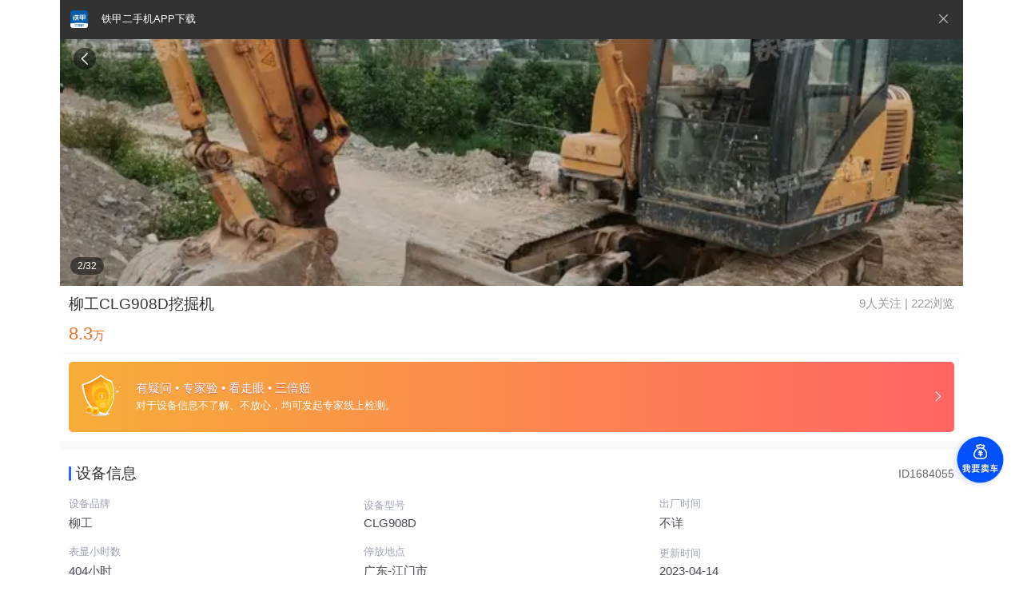

--- FILE ---
content_type: text/html; charset=utf-8
request_url: https://m.tiebaobei.com/ue/wajueji/liugong_908d_1684055.html
body_size: 62443
content:
<!--
 * @Description:
 * @Author: sptrs
 * @Date: 2022-02-23 09:46:43
 * @LastEditTime: 2022-02-23 10:18:24
 * @LastEditors: sptrs
 * @Reference:
-->
<!doctype html>
<html data-n-head-ssr>
  <head >
    <script src="https://cdn.ronghub.com/RongIMLib-5.7.2.prod.js"></script>
    <title>江门市二手柳工CLG908D挖掘机-转让报价信息-实拍图片-铁甲二手机</title><meta data-n-head="ssr" charset="utf-8"><meta data-n-head="ssr" name="bytedance-verification-code" content="aSMzezoDWw42EtonbgQv"><meta data-n-head="ssr" name="viewport" content="width=device-width, height=device-height, maximum-scale=1.0,initial-scale=1.0, user-scalable=no, viewport-fit=cover"><meta data-n-head="ssr" name="format-detection" content="telephone=no"><meta data-n-head="ssr" http-equiv="x-rim-auto-match" content="telephone=none"><meta data-n-head="ssr" name="applicable-device" content="pc,mobile"><meta data-n-head="ssr" data-hid="description" name="description" content="铁甲二手机为您提供江门市二手柳工CLG908D挖掘机的转让价格信息，设备信息真实可靠！更可选择分期购买！通过本页面您可了解到关于江门市二手柳工CLG908D挖掘机的全部信息：表现小时数404小时，停放在江门市，以及设备实拍图片、报价等。铁甲二手机平台拥有更多关于江门市二手柳工CLG908D挖掘机及其相关的买卖交易信息供您选择，让您更快买到合适设备！"><meta data-n-head="ssr" data-hid="keywords" name="keywords" content="柳工CLG908D挖掘机,柳工CLG908D挖掘机价格,二手柳工CLG908D挖掘机,二手柳工CLG908D挖掘机报价,柳工CLG908D挖掘机转让,江门市柳工CLG908D挖掘机"><link data-n-head="ssr" rel="icon" type="image/x-icon" href="/favicon.ico"><link data-n-head="ssr" rel="canonical" href="https://www.tiebaobei.com//ue/wajueji/liugong_908d_1684055.html"><link data-n-head="ssr" rel="miphtml" href="https://mip.tiebaobei.com//ue/wajueji/liugong_908d_1684055.html"><script data-n-head="ssr" src="https://static.yximgs.com/udata/pkg/ks-ad-trace-sdk/ks-trace.3.2.0.min.js"></script><script data-n-head="ssr" type="application/ld+json" charset="utf-8">{"@context":"https://ziyuan.baidu.com/contexts/cambrian.jsonld","@id":"https://m.tiebaobei.com//ue/wajueji/liugong_908d_1684055.html","appid":"1590644726714965","title":"江门市二手柳工CLG908D挖掘机-转让报价信息-实拍图片-铁甲二手机","images":"https://upimg.tiebaobei.com/img/20221128/meq2vpts9cnhjifpc78epzwgukfp6w1p.jpg!320x240","pubDate":"2019-10-2500:00:00"}</script><style data-vue-ssr-id="ff865158:0 4d47b6f6:0 64c0a435:0 2c0cd112:0 dbe907f8:0 581deba6:0 06b9d909:0 fe828b48:0 396889e9:0 18438b16:0 80dd6ee8:0 4ed9852e:0 22d36026:0 1ff0db52:0 2c97a13f:0 2fa92e33:0 3bc959c1:0 305a145e:0 8b2ba38a:0 9066dc4a:0 b85f8858:0 2b88c416:0 07903718:0 b8c1d054:0 61481cf8:0 70052cee:0 5f687573:0 fa84309e:0 0e114d52:0 1fd773ac:0 07e8e178:0 524e3cab:0">@charset "UTF-8";
body,
html {
  width: 100%;
  height: 100%;
  margin: 0 auto !important;
  font-size: 0.24rem;
  font-family: "Helvetica Neue", HelveticaNeue, Helvetica-Neue, Helvetica,
    "BBAlpha Sans", sans-serif;
}
body {
  min-width: 320px;
  max-width: 20.48rem;
  margin: 0 auto;
}
#__layout {
  overflow: hidden;
}
* {
  box-sizing: border-box;
  margin: 0;
  padding: 0;
}
a,
article,
aside,
audio,
button,
dd,
div,
dl,
dt,
h1,
h2,
h3,
h4,
header,
html,
img,
li,
nav,
ol,
p,
section,
select,
span,
strong,
textarea,
ul {
  box-sizing: border-box;
  tap-highlight-color: transparent;
  margin: 0;
  padding: 0;
  -webkit-user-select: none;
  -webkit-tap-highlight-color: transparent;
  -webkit-touch-callout: none;
  -webkit-user-drag: none;
}
dd,
dl,
dt,
li,
ol,
ul {
  list-style: none;
}
@media screen and (max-width: 320px) {
  html {
    font-size: 0.85333rem;
  }
}
@media screen and (min-width: 320px) and (max-width: 374px) {
  html {
    font-size: 0.85333rem;
  }
}
@media only screen and (min-width: 375px) and (max-width: 413px) {
  html {
    font-size: 1rem;
  }
}

@media only screen and (min-width: 414px) {
  html {
    font-size: 1.104rem;
  }
}
a {
  text-decoration: none;
}
#loginOver,
.bar-nav .n-nav,
.btn-wrap .btn,
.dropload-down,
.null-info {
  text-align: center;
}
input,
select,
textarea {
  -webkit-user-select: initial;
  -webkit-appearance: none;
}
em,
i {
  font-style: normal;
}
input, textarea{
  background:none;
  outline:none;
  border:none;
}
input:focus, textarea:focus{
  border:none;
}
.tj-overflow-hidden{
  overflow: hidden !important;
}


.video-js .vjs-big-play-button .vjs-icon-placeholder:before, .vjs-button > .vjs-icon-placeholder:before, .video-js .vjs-modal-dialog, .vjs-modal-dialog .vjs-modal-dialog-content {
  position: absolute;
  top: 0;
  left: 0;
  width: 100%;
  height: 100%; }

.video-js .vjs-big-play-button .vjs-icon-placeholder:before, .vjs-button > .vjs-icon-placeholder:before {
  text-align: center; }

@font-face {
  font-family: VideoJS;
  src: url(/m_static/fonts/46ac662.eot?#iefix) format("eot"); }

@font-face {
  font-family: VideoJS;
  src: url([data-uri]) format("woff"), url([data-uri]) format("truetype");
  font-weight: normal;
  font-style: normal; }

.vjs-icon-play, .video-js .vjs-big-play-button .vjs-icon-placeholder:before, .video-js .vjs-play-control .vjs-icon-placeholder {
  font-family: VideoJS;
  font-weight: normal;
  font-style: normal; }
  .vjs-icon-play:before, .video-js .vjs-big-play-button .vjs-icon-placeholder:before, .video-js .vjs-play-control .vjs-icon-placeholder:before {
    content: "\f101"; }

.vjs-icon-play-circle {
  font-family: VideoJS;
  font-weight: normal;
  font-style: normal; }
  .vjs-icon-play-circle:before {
    content: "\f102"; }

.vjs-icon-pause, .video-js .vjs-play-control.vjs-playing .vjs-icon-placeholder {
  font-family: VideoJS;
  font-weight: normal;
  font-style: normal; }
  .vjs-icon-pause:before, .video-js .vjs-play-control.vjs-playing .vjs-icon-placeholder:before {
    content: "\f103"; }

.vjs-icon-volume-mute, .video-js .vjs-mute-control.vjs-vol-0 .vjs-icon-placeholder {
  font-family: VideoJS;
  font-weight: normal;
  font-style: normal; }
  .vjs-icon-volume-mute:before, .video-js .vjs-mute-control.vjs-vol-0 .vjs-icon-placeholder:before {
    content: "\f104"; }

.vjs-icon-volume-low, .video-js .vjs-mute-control.vjs-vol-1 .vjs-icon-placeholder {
  font-family: VideoJS;
  font-weight: normal;
  font-style: normal; }
  .vjs-icon-volume-low:before, .video-js .vjs-mute-control.vjs-vol-1 .vjs-icon-placeholder:before {
    content: "\f105"; }

.vjs-icon-volume-mid, .video-js .vjs-mute-control.vjs-vol-2 .vjs-icon-placeholder {
  font-family: VideoJS;
  font-weight: normal;
  font-style: normal; }
  .vjs-icon-volume-mid:before, .video-js .vjs-mute-control.vjs-vol-2 .vjs-icon-placeholder:before {
    content: "\f106"; }

.vjs-icon-volume-high, .video-js .vjs-mute-control .vjs-icon-placeholder {
  font-family: VideoJS;
  font-weight: normal;
  font-style: normal; }
  .vjs-icon-volume-high:before, .video-js .vjs-mute-control .vjs-icon-placeholder:before {
    content: "\f107"; }

.vjs-icon-fullscreen-enter, .video-js .vjs-fullscreen-control .vjs-icon-placeholder {
  font-family: VideoJS;
  font-weight: normal;
  font-style: normal; }
  .vjs-icon-fullscreen-enter:before, .video-js .vjs-fullscreen-control .vjs-icon-placeholder:before {
    content: "\f108"; }

.vjs-icon-fullscreen-exit, .video-js.vjs-fullscreen .vjs-fullscreen-control .vjs-icon-placeholder {
  font-family: VideoJS;
  font-weight: normal;
  font-style: normal; }
  .vjs-icon-fullscreen-exit:before, .video-js.vjs-fullscreen .vjs-fullscreen-control .vjs-icon-placeholder:before {
    content: "\f109"; }

.vjs-icon-square {
  font-family: VideoJS;
  font-weight: normal;
  font-style: normal; }
  .vjs-icon-square:before {
    content: "\f10a"; }

.vjs-icon-spinner {
  font-family: VideoJS;
  font-weight: normal;
  font-style: normal; }
  .vjs-icon-spinner:before {
    content: "\f10b"; }

.vjs-icon-subtitles, .video-js .vjs-subtitles-button .vjs-icon-placeholder, .video-js .vjs-subs-caps-button .vjs-icon-placeholder,
.video-js.video-js:lang(en-GB) .vjs-subs-caps-button .vjs-icon-placeholder,
.video-js.video-js:lang(en-IE) .vjs-subs-caps-button .vjs-icon-placeholder,
.video-js.video-js:lang(en-AU) .vjs-subs-caps-button .vjs-icon-placeholder,
.video-js.video-js:lang(en-NZ) .vjs-subs-caps-button .vjs-icon-placeholder {
  font-family: VideoJS;
  font-weight: normal;
  font-style: normal; }
  .vjs-icon-subtitles:before, .video-js .vjs-subtitles-button .vjs-icon-placeholder:before, .video-js .vjs-subs-caps-button .vjs-icon-placeholder:before,
  .video-js.video-js:lang(en-GB) .vjs-subs-caps-button .vjs-icon-placeholder:before,
  .video-js.video-js:lang(en-IE) .vjs-subs-caps-button .vjs-icon-placeholder:before,
  .video-js.video-js:lang(en-AU) .vjs-subs-caps-button .vjs-icon-placeholder:before,
  .video-js.video-js:lang(en-NZ) .vjs-subs-caps-button .vjs-icon-placeholder:before {
    content: "\f10c"; }

.vjs-icon-captions, .video-js .vjs-captions-button .vjs-icon-placeholder, .video-js:lang(en) .vjs-subs-caps-button .vjs-icon-placeholder,
.video-js:lang(fr-CA) .vjs-subs-caps-button .vjs-icon-placeholder {
  font-family: VideoJS;
  font-weight: normal;
  font-style: normal; }
  .vjs-icon-captions:before, .video-js .vjs-captions-button .vjs-icon-placeholder:before, .video-js:lang(en) .vjs-subs-caps-button .vjs-icon-placeholder:before,
  .video-js:lang(fr-CA) .vjs-subs-caps-button .vjs-icon-placeholder:before {
    content: "\f10d"; }

.vjs-icon-chapters, .video-js .vjs-chapters-button .vjs-icon-placeholder {
  font-family: VideoJS;
  font-weight: normal;
  font-style: normal; }
  .vjs-icon-chapters:before, .video-js .vjs-chapters-button .vjs-icon-placeholder:before {
    content: "\f10e"; }

.vjs-icon-share {
  font-family: VideoJS;
  font-weight: normal;
  font-style: normal; }
  .vjs-icon-share:before {
    content: "\f10f"; }

.vjs-icon-cog {
  font-family: VideoJS;
  font-weight: normal;
  font-style: normal; }
  .vjs-icon-cog:before {
    content: "\f110"; }

.vjs-icon-circle, .video-js .vjs-play-progress, .video-js .vjs-volume-level {
  font-family: VideoJS;
  font-weight: normal;
  font-style: normal; }
  .vjs-icon-circle:before, .video-js .vjs-play-progress:before, .video-js .vjs-volume-level:before {
    content: "\f111"; }

.vjs-icon-circle-outline {
  font-family: VideoJS;
  font-weight: normal;
  font-style: normal; }
  .vjs-icon-circle-outline:before {
    content: "\f112"; }

.vjs-icon-circle-inner-circle {
  font-family: VideoJS;
  font-weight: normal;
  font-style: normal; }
  .vjs-icon-circle-inner-circle:before {
    content: "\f113"; }

.vjs-icon-hd {
  font-family: VideoJS;
  font-weight: normal;
  font-style: normal; }
  .vjs-icon-hd:before {
    content: "\f114"; }

.vjs-icon-cancel, .video-js .vjs-control.vjs-close-button .vjs-icon-placeholder {
  font-family: VideoJS;
  font-weight: normal;
  font-style: normal; }
  .vjs-icon-cancel:before, .video-js .vjs-control.vjs-close-button .vjs-icon-placeholder:before {
    content: "\f115"; }

.vjs-icon-replay, .video-js .vjs-play-control.vjs-ended .vjs-icon-placeholder {
  font-family: VideoJS;
  font-weight: normal;
  font-style: normal; }
  .vjs-icon-replay:before, .video-js .vjs-play-control.vjs-ended .vjs-icon-placeholder:before {
    content: "\f116"; }

.vjs-icon-facebook {
  font-family: VideoJS;
  font-weight: normal;
  font-style: normal; }
  .vjs-icon-facebook:before {
    content: "\f117"; }

.vjs-icon-gplus {
  font-family: VideoJS;
  font-weight: normal;
  font-style: normal; }
  .vjs-icon-gplus:before {
    content: "\f118"; }

.vjs-icon-linkedin {
  font-family: VideoJS;
  font-weight: normal;
  font-style: normal; }
  .vjs-icon-linkedin:before {
    content: "\f119"; }

.vjs-icon-twitter {
  font-family: VideoJS;
  font-weight: normal;
  font-style: normal; }
  .vjs-icon-twitter:before {
    content: "\f11a"; }

.vjs-icon-tumblr {
  font-family: VideoJS;
  font-weight: normal;
  font-style: normal; }
  .vjs-icon-tumblr:before {
    content: "\f11b"; }

.vjs-icon-pinterest {
  font-family: VideoJS;
  font-weight: normal;
  font-style: normal; }
  .vjs-icon-pinterest:before {
    content: "\f11c"; }

.vjs-icon-audio-description, .video-js .vjs-descriptions-button .vjs-icon-placeholder {
  font-family: VideoJS;
  font-weight: normal;
  font-style: normal; }
  .vjs-icon-audio-description:before, .video-js .vjs-descriptions-button .vjs-icon-placeholder:before {
    content: "\f11d"; }

.vjs-icon-audio, .video-js .vjs-audio-button .vjs-icon-placeholder {
  font-family: VideoJS;
  font-weight: normal;
  font-style: normal; }
  .vjs-icon-audio:before, .video-js .vjs-audio-button .vjs-icon-placeholder:before {
    content: "\f11e"; }

.vjs-icon-next-item {
  font-family: VideoJS;
  font-weight: normal;
  font-style: normal; }
  .vjs-icon-next-item:before {
    content: "\f11f"; }

.vjs-icon-previous-item {
  font-family: VideoJS;
  font-weight: normal;
  font-style: normal; }
  .vjs-icon-previous-item:before {
    content: "\f120"; }

.video-js {
  display: block;
  vertical-align: top;
  box-sizing: border-box;
  color: #fff;
  background-color: #000;
  position: relative;
  padding: 0;
  font-size: 0.2rem;
  line-height: 1;
  font-weight: normal;
  font-style: normal;
  font-family: Arial, Helvetica, sans-serif;
  word-break: initial; }
  .video-js:-moz-full-screen {
    position: absolute; }
  .video-js:-webkit-full-screen {
    width: 100% !important;
    height: 100% !important; }

.video-js[tabindex="-1"] {
  outline: none; }

.video-js *,
.video-js *:before,
.video-js *:after {
  box-sizing: inherit; }

.video-js ul {
  font-family: inherit;
  font-size: inherit;
  line-height: inherit;
  list-style-position: outside;
  margin-left: 0;
  margin-right: 0;
  margin-top: 0;
  margin-bottom: 0; }

.video-js.vjs-fluid,
.video-js.vjs-16-9,
.video-js.vjs-4-3 {
  width: 100%;
  max-width: 100%;
  height: 0; }

.video-js.vjs-16-9 {
  padding-top: 56.25%; }

.video-js.vjs-4-3 {
  padding-top: 75%; }

.video-js.vjs-fill {
  width: 100%;
  height: 100%; }

.video-js .vjs-tech {
  position: absolute;
  top: 0;
  left: 0;
  width: 100%;
  height: 100%; }

body.vjs-full-window {
  padding: 0;
  margin: 0;
  height: 100%;
  overflow-y: auto; }

.vjs-full-window .video-js.vjs-fullscreen {
  position: fixed;
  overflow: hidden;
  z-index: 1000;
  left: 0;
  top: 0;
  bottom: 0;
  right: 0; }

.video-js.vjs-fullscreen {
  width: 100% !important;
  height: 100% !important;
  padding-top: 0 !important; }

.video-js.vjs-fullscreen.vjs-user-inactive {
  cursor: none; }

.vjs-hidden {
  display: none !important; }

.vjs-disabled {
  opacity: 0.5;
  cursor: default; }

.video-js .vjs-offscreen {
  height: 0.02rem;
  left: -199.98rem;
  position: absolute;
  top: 0;
  width: 0.02rem; }

.vjs-lock-showing {
  display: block !important;
  opacity: 1;
  visibility: visible; }

.vjs-no-js {
  padding: 0.4rem;
  color: #fff;
  background-color: #000;
  font-size: 0.36rem;
  font-family: Arial, Helvetica, sans-serif;
  text-align: center;
  width: 6rem;
  height: 3rem;
  margin: 0 auto; }

.vjs-no-js a,
.vjs-no-js a:visited {
  color: #66A8CC; }

.video-js .vjs-big-play-button {
  font-size: 3em;
  line-height: 1.5em;
  height: 1.5em;
  width: 3em;
  display: block;
  position: absolute;
  top: 0.2rem;
  left: 0.2rem;
  padding: 0;
  cursor: pointer;
  opacity: 1;
  border: 0.06666em solid #fff;
  background-color: #2B333F;
  background-color: rgba(43, 51, 63, 0.7);
  -webkit-border-radius: 0.3em;
  -moz-border-radius: 0.3em;
  border-radius: 0.3em;
  -webkit-transition: all 0.4s;
  -moz-transition: all 0.4s;
  -ms-transition: all 0.4s;
  -o-transition: all 0.4s;
  transition: all 0.4s; }

.vjs-big-play-centered .vjs-big-play-button {
  top: 50%;
  left: 50%;
  margin-top: -0.75em;
  margin-left: -1.5em; }

.video-js:hover .vjs-big-play-button,
.video-js .vjs-big-play-button:focus {
  border-color: #fff;
  background-color: #73859f;
  background-color: rgba(115, 133, 159, 0.5);
  -webkit-transition: all 0s;
  -moz-transition: all 0s;
  -ms-transition: all 0s;
  -o-transition: all 0s;
  transition: all 0s; }

.vjs-controls-disabled .vjs-big-play-button,
.vjs-has-started .vjs-big-play-button,
.vjs-using-native-controls .vjs-big-play-button,
.vjs-error .vjs-big-play-button {
  display: none; }

.vjs-has-started.vjs-paused.vjs-show-big-play-button-on-pause .vjs-big-play-button {
  display: block; }

.video-js button {
  background: none;
  border: none;
  color: inherit;
  display: inline-block;
  overflow: visible;
  font-size: inherit;
  line-height: inherit;
  text-transform: none;
  text-decoration: none;
  transition: none;
  -webkit-appearance: none;
  -moz-appearance: none;
  appearance: none; }

.vjs-control .vjs-button {
  width: 100%;
  height: 100%; }

.video-js .vjs-control.vjs-close-button {
  cursor: pointer;
  height: 3em;
  position: absolute;
  right: 0;
  top: 0.5em;
  z-index: 2; }

.video-js .vjs-modal-dialog {
  background: rgba(0, 0, 0, 0.8);
  background: -webkit-linear-gradient(-90deg, rgba(0, 0, 0, 0.8), rgba(255, 255, 255, 0));
  background: linear-gradient(180deg, rgba(0, 0, 0, 0.8), rgba(255, 255, 255, 0));
  overflow: auto;
  box-sizing: content-box; }

.video-js .vjs-modal-dialog > * {
  box-sizing: border-box; }

.vjs-modal-dialog .vjs-modal-dialog-content {
  font-size: 1.2em;
  line-height: 1.5;
  padding: 0.4rem 0.48rem;
  z-index: 1; }

.vjs-menu-button {
  cursor: pointer; }

.vjs-menu-button.vjs-disabled {
  cursor: default; }

.vjs-workinghover .vjs-menu-button.vjs-disabled:hover .vjs-menu {
  display: none; }

.vjs-menu .vjs-menu-content {
  display: block;
  padding: 0;
  margin: 0;
  font-family: Arial, Helvetica, sans-serif;
  overflow: auto;
  box-sizing: content-box; }

.vjs-menu .vjs-menu-content > * {
  box-sizing: border-box; }

.vjs-scrubbing .vjs-menu-button:hover .vjs-menu {
  display: none; }

.vjs-menu li {
  list-style: none;
  margin: 0;
  padding: 0.2em 0;
  line-height: 1.4em;
  font-size: 1.2em;
  text-align: center;
  text-transform: lowercase; }

.vjs-menu li.vjs-menu-item:focus,
.vjs-menu li.vjs-menu-item:hover {
  background-color: #73859f;
  background-color: rgba(115, 133, 159, 0.5); }

.vjs-menu li.vjs-selected,
.vjs-menu li.vjs-selected:focus,
.vjs-menu li.vjs-selected:hover {
  background-color: #fff;
  color: #2B333F; }

.vjs-menu li.vjs-menu-title {
  text-align: center;
  text-transform: uppercase;
  font-size: 1em;
  line-height: 2em;
  padding: 0;
  margin: 0 0 0.3em 0;
  font-weight: bold;
  cursor: default; }

.vjs-menu-button-popup .vjs-menu {
  display: none;
  position: absolute;
  bottom: 0;
  width: 10em;
  left: -3em;
  height: 0em;
  margin-bottom: 1.5em;
  border-top-color: rgba(43, 51, 63, 0.7); }

.vjs-menu-button-popup .vjs-menu .vjs-menu-content {
  background-color: #2B333F;
  background-color: rgba(43, 51, 63, 0.7);
  position: absolute;
  width: 100%;
  bottom: 1.5em;
  max-height: 15em; }

.vjs-workinghover .vjs-menu-button-popup:hover .vjs-menu,
.vjs-menu-button-popup .vjs-menu.vjs-lock-showing {
  display: block; }

.video-js .vjs-menu-button-inline {
  -webkit-transition: all 0.4s;
  -moz-transition: all 0.4s;
  -ms-transition: all 0.4s;
  -o-transition: all 0.4s;
  transition: all 0.4s;
  overflow: hidden; }

.video-js .vjs-menu-button-inline:before {
  width: 2.222222222em; }

.video-js .vjs-menu-button-inline:hover,
.video-js .vjs-menu-button-inline:focus,
.video-js .vjs-menu-button-inline.vjs-slider-active,
.video-js.vjs-no-flex .vjs-menu-button-inline {
  width: 12em; }

.vjs-menu-button-inline .vjs-menu {
  opacity: 0;
  height: 100%;
  width: auto;
  position: absolute;
  left: 4em;
  top: 0;
  padding: 0;
  margin: 0;
  -webkit-transition: all 0.4s;
  -moz-transition: all 0.4s;
  -ms-transition: all 0.4s;
  -o-transition: all 0.4s;
  transition: all 0.4s; }

.vjs-menu-button-inline:hover .vjs-menu,
.vjs-menu-button-inline:focus .vjs-menu,
.vjs-menu-button-inline.vjs-slider-active .vjs-menu {
  display: block;
  opacity: 1; }

.vjs-no-flex .vjs-menu-button-inline .vjs-menu {
  display: block;
  opacity: 1;
  position: relative;
  width: auto; }

.vjs-no-flex .vjs-menu-button-inline:hover .vjs-menu,
.vjs-no-flex .vjs-menu-button-inline:focus .vjs-menu,
.vjs-no-flex .vjs-menu-button-inline.vjs-slider-active .vjs-menu {
  width: auto; }

.vjs-menu-button-inline .vjs-menu-content {
  width: auto;
  height: 100%;
  margin: 0;
  overflow: hidden; }

.video-js .vjs-control-bar {
  display: none;
  width: 100%;
  position: absolute;
  bottom: 0;
  left: 0;
  right: 0;
  height: 3.0em;
  background-color: #2B333F;
  background-color: rgba(43, 51, 63, 0.7); }

.vjs-has-started .vjs-control-bar {
  display: -webkit-box;
  display: -webkit-flex;
  display: -ms-flexbox;
  display: flex;
  visibility: visible;
  opacity: 1;
  -webkit-transition: visibility 0.1s, opacity 0.1s;
  -moz-transition: visibility 0.1s, opacity 0.1s;
  -ms-transition: visibility 0.1s, opacity 0.1s;
  -o-transition: visibility 0.1s, opacity 0.1s;
  transition: visibility 0.1s, opacity 0.1s; }

.vjs-has-started.vjs-user-inactive.vjs-playing .vjs-control-bar {
  visibility: visible;
  opacity: 0;
  -webkit-transition: visibility 1s, opacity 1s;
  -moz-transition: visibility 1s, opacity 1s;
  -ms-transition: visibility 1s, opacity 1s;
  -o-transition: visibility 1s, opacity 1s;
  transition: visibility 1s, opacity 1s; }

.vjs-controls-disabled .vjs-control-bar,
.vjs-using-native-controls .vjs-control-bar,
.vjs-error .vjs-control-bar {
  display: none !important; }

.vjs-audio.vjs-has-started.vjs-user-inactive.vjs-playing .vjs-control-bar {
  opacity: 1;
  visibility: visible; }

.vjs-has-started.vjs-no-flex .vjs-control-bar {
  display: table; }

.video-js .vjs-control {
  position: relative;
  text-align: center;
  margin: 0;
  padding: 0;
  height: 100%;
  width: 4em;
  -webkit-box-flex: none;
  -moz-box-flex: none;
  -webkit-flex: none;
  -ms-flex: none;
  flex: none; }

.vjs-button > .vjs-icon-placeholder:before {
  font-size: 1.8em;
  line-height: 1.67; }

.video-js .vjs-control:focus:before,
.video-js .vjs-control:hover:before,
.video-js .vjs-control:focus {
  text-shadow: 0em 0em 1em white; }

.video-js .vjs-control-text {
  border: 0;
  clip: rect(0 0 0 0);
  height: 0.02rem;
  overflow: hidden;
  padding: 0;
  position: absolute;
  width: 0.02rem; }

.vjs-no-flex .vjs-control {
  display: table-cell;
  vertical-align: middle; }

.video-js .vjs-custom-control-spacer {
  display: none; }

.video-js .vjs-progress-control {
  cursor: pointer;
  -webkit-box-flex: auto;
  -moz-box-flex: auto;
  -webkit-flex: auto;
  -ms-flex: auto;
  flex: auto;
  display: -webkit-box;
  display: -webkit-flex;
  display: -ms-flexbox;
  display: flex;
  -webkit-box-align: center;
  -webkit-align-items: center;
  -ms-flex-align: center;
  align-items: center;
  min-width: 4em;
  touch-action: none; }

.video-js .vjs-progress-control.disabled {
  cursor: default; }

.vjs-live .vjs-progress-control {
  display: none; }

.vjs-no-flex .vjs-progress-control {
  width: auto; }

.video-js .vjs-progress-holder {
  -webkit-box-flex: auto;
  -moz-box-flex: auto;
  -webkit-flex: auto;
  -ms-flex: auto;
  flex: auto;
  -webkit-transition: all 0.2s;
  -moz-transition: all 0.2s;
  -ms-transition: all 0.2s;
  -o-transition: all 0.2s;
  transition: all 0.2s;
  height: 0.3em; }

.video-js .vjs-progress-control .vjs-progress-holder {
  margin: 0 0.2rem; }

.video-js .vjs-progress-control:hover .vjs-progress-holder {
  font-size: 1.666666666666666666em; }

.video-js .vjs-progress-control:hover .vjs-progress-holder.disabled {
  font-size: 1em; }

.video-js .vjs-progress-holder .vjs-play-progress,
.video-js .vjs-progress-holder .vjs-load-progress,
.video-js .vjs-progress-holder .vjs-load-progress div {
  position: absolute;
  display: block;
  height: 100%;
  margin: 0;
  padding: 0;
  width: 0;
  left: 0;
  top: 0; }

.video-js .vjs-play-progress {
  background-color: #fff; }
  .video-js .vjs-play-progress:before {
    font-size: 0.9em;
    position: absolute;
    right: -0.5em;
    top: -0.333333333333333em;
    z-index: 1; }

.video-js .vjs-load-progress {
  background: #bfc7d3;
  background: rgba(115, 133, 159, 0.5); }

.video-js .vjs-load-progress div {
  background: white;
  background: rgba(115, 133, 159, 0.75); }

.video-js .vjs-time-tooltip {
  background-color: #fff;
  background-color: rgba(255, 255, 255, 0.8);
  -webkit-border-radius: 0.3em;
  -moz-border-radius: 0.3em;
  border-radius: 0.3em;
  color: #000;
  float: right;
  font-family: Arial, Helvetica, sans-serif;
  font-size: 1em;
  padding: 0.12rem 0.16rem 0.16rem 0.16rem;
  pointer-events: none;
  position: absolute;
  top: -3.4em;
  visibility: hidden;
  z-index: 1; }

.video-js .vjs-progress-holder:focus .vjs-time-tooltip {
  display: none; }

.video-js .vjs-progress-control:hover .vjs-time-tooltip,
.video-js .vjs-progress-control:hover .vjs-progress-holder:focus .vjs-time-tooltip {
  display: block;
  font-size: 0.6em;
  visibility: visible; }

.video-js .vjs-progress-control.disabled:hover .vjs-time-tooltip {
  font-size: 1em; }

.video-js .vjs-progress-control .vjs-mouse-display {
  display: none;
  position: absolute;
  width: 0.02rem;
  height: 100%;
  background-color: #000;
  z-index: 1; }

.vjs-no-flex .vjs-progress-control .vjs-mouse-display {
  z-index: 0; }

.video-js .vjs-progress-control:hover .vjs-mouse-display {
  display: block; }

.video-js.vjs-user-inactive .vjs-progress-control .vjs-mouse-display {
  visibility: hidden;
  opacity: 0;
  -webkit-transition: visibility 1s, opacity 1s;
  -moz-transition: visibility 1s, opacity 1s;
  -ms-transition: visibility 1s, opacity 1s;
  -o-transition: visibility 1s, opacity 1s;
  transition: visibility 1s, opacity 1s; }

.video-js.vjs-user-inactive.vjs-no-flex .vjs-progress-control .vjs-mouse-display {
  display: none; }

.vjs-mouse-display .vjs-time-tooltip {
  color: #fff;
  background-color: #000;
  background-color: rgba(0, 0, 0, 0.8); }

.video-js .vjs-slider {
  position: relative;
  cursor: pointer;
  padding: 0;
  margin: 0 0.45em 0 0.45em;
  /* iOS Safari */
  -webkit-touch-callout: none;
  /* Safari */
  -webkit-user-select: none;
  /* Konqueror HTML */
  -khtml-user-select: none;
  /* Firefox */
  -moz-user-select: none;
  /* Internet Explorer/Edge */
  -ms-user-select: none;
  /* Non-prefixed version, currently supported by Chrome and Opera */
  user-select: none;
  background-color: #73859f;
  background-color: rgba(115, 133, 159, 0.5); }

.video-js .vjs-slider.disabled {
  cursor: default; }

.video-js .vjs-slider:focus {
  text-shadow: 0em 0em 1em white;
  -webkit-box-shadow: 0 0 1em #fff;
  -moz-box-shadow: 0 0 1em #fff;
  box-shadow: 0 0 1em #fff; }

.video-js .vjs-mute-control {
  cursor: pointer;
  -webkit-box-flex: none;
  -moz-box-flex: none;
  -webkit-flex: none;
  -ms-flex: none;
  flex: none;
  padding-left: 2em;
  padding-right: 2em;
  padding-bottom: 3em; }

.video-js .vjs-volume-control {
  cursor: pointer;
  margin-right: 1em;
  display: -webkit-box;
  display: -webkit-flex;
  display: -ms-flexbox;
  display: flex; }

.video-js .vjs-volume-control.vjs-volume-horizontal {
  width: 5em; }

.video-js .vjs-volume-panel .vjs-volume-control {
  visibility: visible;
  opacity: 0;
  width: 0.02rem;
  height: 0.02rem;
  margin-left: -0.02rem; }

.vjs-no-flex .vjs-volume-panel .vjs-volume-control.vjs-volume-vertical {
  -ms-filter: "progid:DXImageTransform.Microsoft.Alpha(Opacity=0)"; }
  .vjs-no-flex .vjs-volume-panel .vjs-volume-control.vjs-volume-vertical .vjs-volume-bar,
  .vjs-no-flex .vjs-volume-panel .vjs-volume-control.vjs-volume-vertical .vjs-volume-level {
    -ms-filter: "progid:DXImageTransform.Microsoft.Alpha(Opacity=0)"; }

.video-js .vjs-volume-panel {
  -webkit-transition: width 1s;
  -moz-transition: width 1s;
  -ms-transition: width 1s;
  -o-transition: width 1s;
  transition: width 1s; }
  .video-js .vjs-volume-panel:hover .vjs-volume-control,
  .video-js .vjs-volume-panel:active .vjs-volume-control,
  .video-js .vjs-volume-panel:focus .vjs-volume-control,
  .video-js .vjs-volume-panel .vjs-volume-control:hover,
  .video-js .vjs-volume-panel .vjs-volume-control:active,
  .video-js .vjs-volume-panel .vjs-mute-control:hover ~ .vjs-volume-control,
  .video-js .vjs-volume-panel .vjs-volume-control.vjs-slider-active {
    visibility: visible;
    opacity: 1;
    position: relative;
    -webkit-transition: visibility 0.1s, opacity 0.1s, height 0.1s, width 0.1s, left 0s, top 0s;
    -moz-transition: visibility 0.1s, opacity 0.1s, height 0.1s, width 0.1s, left 0s, top 0s;
    -ms-transition: visibility 0.1s, opacity 0.1s, height 0.1s, width 0.1s, left 0s, top 0s;
    -o-transition: visibility 0.1s, opacity 0.1s, height 0.1s, width 0.1s, left 0s, top 0s;
    transition: visibility 0.1s, opacity 0.1s, height 0.1s, width 0.1s, left 0s, top 0s; }
    .video-js .vjs-volume-panel:hover .vjs-volume-control.vjs-volume-horizontal,
    .video-js .vjs-volume-panel:active .vjs-volume-control.vjs-volume-horizontal,
    .video-js .vjs-volume-panel:focus .vjs-volume-control.vjs-volume-horizontal,
    .video-js .vjs-volume-panel .vjs-volume-control:hover.vjs-volume-horizontal,
    .video-js .vjs-volume-panel .vjs-volume-control:active.vjs-volume-horizontal,
    .video-js .vjs-volume-panel .vjs-mute-control:hover ~ .vjs-volume-control.vjs-volume-horizontal,
    .video-js .vjs-volume-panel .vjs-volume-control.vjs-slider-active.vjs-volume-horizontal {
      width: 5em;
      height: 3em; }
    .video-js .vjs-volume-panel:hover .vjs-volume-control.vjs-volume-vertical,
    .video-js .vjs-volume-panel:active .vjs-volume-control.vjs-volume-vertical,
    .video-js .vjs-volume-panel:focus .vjs-volume-control.vjs-volume-vertical,
    .video-js .vjs-volume-panel .vjs-volume-control:hover.vjs-volume-vertical,
    .video-js .vjs-volume-panel .vjs-volume-control:active.vjs-volume-vertical,
    .video-js .vjs-volume-panel .vjs-mute-control:hover ~ .vjs-volume-control.vjs-volume-vertical,
    .video-js .vjs-volume-panel .vjs-volume-control.vjs-slider-active.vjs-volume-vertical {
      -ms-filter: "progid:DXImageTransform.Microsoft.Alpha(Opacity=100)"; }
      .video-js .vjs-volume-panel:hover .vjs-volume-control.vjs-volume-vertical .vjs-volume-bar,
      .video-js .vjs-volume-panel:hover .vjs-volume-control.vjs-volume-vertical .vjs-volume-level,
      .video-js .vjs-volume-panel:active .vjs-volume-control.vjs-volume-vertical .vjs-volume-bar,
      .video-js .vjs-volume-panel:active .vjs-volume-control.vjs-volume-vertical .vjs-volume-level,
      .video-js .vjs-volume-panel:focus .vjs-volume-control.vjs-volume-vertical .vjs-volume-bar,
      .video-js .vjs-volume-panel:focus .vjs-volume-control.vjs-volume-vertical .vjs-volume-level,
      .video-js .vjs-volume-panel .vjs-volume-control:hover.vjs-volume-vertical .vjs-volume-bar,
      .video-js .vjs-volume-panel .vjs-volume-control:hover.vjs-volume-vertical .vjs-volume-level,
      .video-js .vjs-volume-panel .vjs-volume-control:active.vjs-volume-vertical .vjs-volume-bar,
      .video-js .vjs-volume-panel .vjs-volume-control:active.vjs-volume-vertical .vjs-volume-level,
      .video-js .vjs-volume-panel .vjs-mute-control:hover ~ .vjs-volume-control.vjs-volume-vertical .vjs-volume-bar,
      .video-js .vjs-volume-panel .vjs-mute-control:hover ~ .vjs-volume-control.vjs-volume-vertical .vjs-volume-level,
      .video-js .vjs-volume-panel .vjs-volume-control.vjs-slider-active.vjs-volume-vertical .vjs-volume-bar,
      .video-js .vjs-volume-panel .vjs-volume-control.vjs-slider-active.vjs-volume-vertical .vjs-volume-level {
        -ms-filter: "progid:DXImageTransform.Microsoft.Alpha(Opacity=100)"; }
  .video-js .vjs-volume-panel.vjs-volume-panel-horizontal:hover, .video-js .vjs-volume-panel.vjs-volume-panel-horizontal:active, .video-js .vjs-volume-panel.vjs-volume-panel-horizontal.vjs-slider-active {
    width: 9em;
    -webkit-transition: width 0.1s;
    -moz-transition: width 0.1s;
    -ms-transition: width 0.1s;
    -o-transition: width 0.1s;
    transition: width 0.1s; }
  .video-js .vjs-volume-panel.vjs-volume-panel-horizontal.vjs-mute-toggle-only {
    width: 4em; }

.video-js .vjs-volume-panel .vjs-volume-control.vjs-volume-vertical {
  height: 8em;
  width: 3em;
  left: -3.5em;
  -webkit-transition: visibility 1s, opacity 1s, height 1s 1s, width 1s 1s, left 1s 1s, top 1s 1s;
  -moz-transition: visibility 1s, opacity 1s, height 1s 1s, width 1s 1s, left 1s 1s, top 1s 1s;
  -ms-transition: visibility 1s, opacity 1s, height 1s 1s, width 1s 1s, left 1s 1s, top 1s 1s;
  -o-transition: visibility 1s, opacity 1s, height 1s 1s, width 1s 1s, left 1s 1s, top 1s 1s;
  transition: visibility 1s, opacity 1s, height 1s 1s, width 1s 1s, left 1s 1s, top 1s 1s; }

.video-js .vjs-volume-panel .vjs-volume-control.vjs-volume-horizontal {
  -webkit-transition: visibility 1s, opacity 1s, height 1s 1s, width 1s, left 1s 1s, top 1s 1s;
  -moz-transition: visibility 1s, opacity 1s, height 1s 1s, width 1s, left 1s 1s, top 1s 1s;
  -ms-transition: visibility 1s, opacity 1s, height 1s 1s, width 1s, left 1s 1s, top 1s 1s;
  -o-transition: visibility 1s, opacity 1s, height 1s 1s, width 1s, left 1s 1s, top 1s 1s;
  transition: visibility 1s, opacity 1s, height 1s 1s, width 1s, left 1s 1s, top 1s 1s; }

.video-js.vjs-no-flex .vjs-volume-panel .vjs-volume-control.vjs-volume-horizontal {
  width: 5em;
  height: 3em;
  visibility: visible;
  opacity: 1;
  position: relative;
  -webkit-transition: none;
  -moz-transition: none;
  -ms-transition: none;
  -o-transition: none;
  transition: none; }

.video-js.vjs-no-flex .vjs-volume-control.vjs-volume-vertical,
.video-js.vjs-no-flex .vjs-volume-panel .vjs-volume-control.vjs-volume-vertical {
  position: absolute;
  bottom: 3em;
  left: 0.5em; }

.video-js .vjs-volume-panel {
  display: -webkit-box;
  display: -webkit-flex;
  display: -ms-flexbox;
  display: flex; }

.video-js .vjs-volume-bar {
  margin: 1.35em 0.45em; }

.vjs-volume-bar.vjs-slider-horizontal {
  width: 5em;
  height: 0.3em; }

.vjs-volume-bar.vjs-slider-vertical {
  width: 0.3em;
  height: 5em;
  margin: 1.35em auto; }

.video-js .vjs-volume-level {
  position: absolute;
  bottom: 0;
  left: 0;
  background-color: #fff; }
  .video-js .vjs-volume-level:before {
    position: absolute;
    font-size: 0.9em; }

.vjs-slider-vertical .vjs-volume-level {
  width: 0.3em; }
  .vjs-slider-vertical .vjs-volume-level:before {
    top: -0.5em;
    left: -0.3em; }

.vjs-slider-horizontal .vjs-volume-level {
  height: 0.3em; }
  .vjs-slider-horizontal .vjs-volume-level:before {
    top: -0.3em;
    right: -0.5em; }

.video-js .vjs-volume-panel.vjs-volume-panel-vertical {
  width: 4em; }

.vjs-volume-bar.vjs-slider-vertical .vjs-volume-level {
  height: 100%; }

.vjs-volume-bar.vjs-slider-horizontal .vjs-volume-level {
  width: 100%; }

.video-js .vjs-volume-vertical {
  width: 3em;
  height: 8em;
  bottom: 8em;
  background-color: #2B333F;
  background-color: rgba(43, 51, 63, 0.7); }

.video-js .vjs-volume-horizontal .vjs-menu {
  left: -2em; }

.vjs-poster {
  display: inline-block;
  vertical-align: middle;
  background-repeat: no-repeat;
  background-position: 50% 50%;
  background-size: contain;
  background-color: #000000;
  cursor: pointer;
  margin: 0;
  padding: 0;
  position: absolute;
  top: 0;
  right: 0;
  bottom: 0;
  left: 0;
  height: 100%; }

.vjs-poster img {
  display: block;
  vertical-align: middle;
  margin: 0 auto;
  max-height: 100%;
  padding: 0;
  width: 100%; }

.vjs-has-started .vjs-poster {
  display: none; }

.vjs-audio.vjs-has-started .vjs-poster {
  display: block; }

.vjs-using-native-controls .vjs-poster {
  display: none; }

.video-js .vjs-live-control {
  display: -webkit-box;
  display: -webkit-flex;
  display: -ms-flexbox;
  display: flex;
  -webkit-box-align: flex-start;
  -webkit-align-items: flex-start;
  -ms-flex-align: flex-start;
  align-items: flex-start;
  -webkit-box-flex: auto;
  -moz-box-flex: auto;
  -webkit-flex: auto;
  -ms-flex: auto;
  flex: auto;
  font-size: 1em;
  line-height: 3em; }

.vjs-no-flex .vjs-live-control {
  display: table-cell;
  width: auto;
  text-align: left; }

.video-js .vjs-time-control {
  -webkit-box-flex: none;
  -moz-box-flex: none;
  -webkit-flex: none;
  -ms-flex: none;
  flex: none;
  font-size: 1em;
  line-height: 3em;
  min-width: 2em;
  width: auto;
  padding-left: 1em;
  padding-right: 1em; }

.vjs-live .vjs-time-control {
  display: none; }

.video-js .vjs-current-time,
.vjs-no-flex .vjs-current-time {
  display: none; }

.vjs-no-flex .vjs-remaining-time.vjs-time-control.vjs-control {
  width: 0 !important;
  white-space: nowrap; }

.video-js .vjs-duration,
.vjs-no-flex .vjs-duration {
  display: none; }

.vjs-time-divider {
  display: none;
  line-height: 3em; }

.vjs-live .vjs-time-divider {
  display: none; }

.video-js .vjs-play-control .vjs-icon-placeholder {
  cursor: pointer;
  -webkit-box-flex: none;
  -moz-box-flex: none;
  -webkit-flex: none;
  -ms-flex: none;
  flex: none; }

.vjs-text-track-display {
  position: absolute;
  bottom: 3em;
  left: 0;
  right: 0;
  top: 0;
  pointer-events: none; }

.video-js.vjs-user-inactive.vjs-playing .vjs-text-track-display {
  bottom: 1em; }

.video-js .vjs-text-track {
  font-size: 1.4em;
  text-align: center;
  margin-bottom: 0.1em;
  background-color: #000;
  background-color: rgba(0, 0, 0, 0.5); }

.vjs-subtitles {
  color: #fff; }

.vjs-captions {
  color: #fc6; }

.vjs-tt-cue {
  display: block; }

video::-webkit-media-text-track-display {
  -moz-transform: translateY(-3em);
  -ms-transform: translateY(-3em);
  -o-transform: translateY(-3em);
  -webkit-transform: translateY(-3em);
  transform: translateY(-3em); }

.video-js.vjs-user-inactive.vjs-playing video::-webkit-media-text-track-display {
  -moz-transform: translateY(-1.5em);
  -ms-transform: translateY(-1.5em);
  -o-transform: translateY(-1.5em);
  -webkit-transform: translateY(-1.5em);
  transform: translateY(-1.5em); }

.video-js .vjs-fullscreen-control {
  cursor: pointer;
  -webkit-box-flex: none;
  -moz-box-flex: none;
  -webkit-flex: none;
  -ms-flex: none;
  flex: none; }

.vjs-playback-rate > .vjs-menu-button,
.vjs-playback-rate .vjs-playback-rate-value {
  position: absolute;
  top: 0;
  left: 0;
  width: 100%;
  height: 100%; }

.vjs-playback-rate .vjs-playback-rate-value {
  pointer-events: none;
  font-size: 1.5em;
  line-height: 2;
  text-align: center; }

.vjs-playback-rate .vjs-menu {
  width: 4em;
  left: 0em; }

.vjs-error .vjs-error-display .vjs-modal-dialog-content {
  font-size: 1.4em;
  text-align: center; }

.vjs-error .vjs-error-display:before {
  color: #fff;
  content: 'X';
  font-family: Arial, Helvetica, sans-serif;
  font-size: 4em;
  left: 0;
  line-height: 1;
  margin-top: -0.5em;
  position: absolute;
  text-shadow: 0.05em 0.05em 0.1em #000;
  text-align: center;
  top: 50%;
  vertical-align: middle;
  width: 100%; }

.vjs-loading-spinner {
  display: none;
  position: absolute;
  top: 50%;
  left: 50%;
  margin: -0.5rem 0 0 -0.5rem;
  opacity: 0.85;
  text-align: left;
  border: 0.12rem solid rgba(43, 51, 63, 0.7);
  box-sizing: border-box;
  background-clip: padding-box;
  width: 1rem;
  height: 1rem;
  border-radius: 25px;
  visibility: hidden; }

.vjs-seeking .vjs-loading-spinner,
.vjs-waiting .vjs-loading-spinner {
  display: block;
  animation: 0s linear 0.3s forwards vjs-spinner-show; }

.vjs-loading-spinner:before,
.vjs-loading-spinner:after {
  content: "";
  position: absolute;
  margin: -0.12rem;
  box-sizing: inherit;
  width: inherit;
  height: inherit;
  border-radius: inherit;
  opacity: 1;
  border: inherit;
  border-color: transparent;
  border-top-color: white; }

.vjs-seeking .vjs-loading-spinner:before,
.vjs-seeking .vjs-loading-spinner:after,
.vjs-waiting .vjs-loading-spinner:before,
.vjs-waiting .vjs-loading-spinner:after {
  -webkit-animation: vjs-spinner-spin 1.1s cubic-bezier(0.6, 0.2, 0, 0.8) infinite, vjs-spinner-fade 1.1s linear infinite;
  animation: vjs-spinner-spin 1.1s cubic-bezier(0.6, 0.2, 0, 0.8) infinite, vjs-spinner-fade 1.1s linear infinite; }

.vjs-seeking .vjs-loading-spinner:before,
.vjs-waiting .vjs-loading-spinner:before {
  border-top-color: white; }

.vjs-seeking .vjs-loading-spinner:after,
.vjs-waiting .vjs-loading-spinner:after {
  border-top-color: white;
  -webkit-animation-delay: 0.44s;
  animation-delay: 0.44s; }

@keyframes vjs-spinner-show {
  to {
    visibility: visible; } }

@-webkit-keyframes vjs-spinner-show {
  to {
    visibility: visible; } }

@keyframes vjs-spinner-spin {
  100% {
    transform: rotate(360deg); } }

@-webkit-keyframes vjs-spinner-spin {
  100% {
    -webkit-transform: rotate(360deg); } }

@keyframes vjs-spinner-fade {
  0% {
    border-top-color: #73859f; }
  20% {
    border-top-color: #73859f; }
  35% {
    border-top-color: white; }
  60% {
    border-top-color: #73859f; }
  100% {
    border-top-color: #73859f; } }

@-webkit-keyframes vjs-spinner-fade {
  0% {
    border-top-color: #73859f; }
  20% {
    border-top-color: #73859f; }
  35% {
    border-top-color: white; }
  60% {
    border-top-color: #73859f; }
  100% {
    border-top-color: #73859f; } }

.vjs-chapters-button .vjs-menu ul {
  width: 24em; }

.video-js .vjs-subs-caps-button + .vjs-menu .vjs-captions-menu-item .vjs-menu-item-text .vjs-icon-placeholder {
  vertical-align: middle;
  display: inline-block;
  margin-bottom: -0.1em; }

.video-js .vjs-subs-caps-button + .vjs-menu .vjs-captions-menu-item .vjs-menu-item-text .vjs-icon-placeholder:before {
  font-family: VideoJS;
  content: "\f10d";
  font-size: 1.5em;
  line-height: inherit; }

.video-js .vjs-audio-button + .vjs-menu .vjs-main-desc-menu-item .vjs-menu-item-text .vjs-icon-placeholder {
  vertical-align: middle;
  display: inline-block;
  margin-bottom: -0.1em; }

.video-js .vjs-audio-button + .vjs-menu .vjs-main-desc-menu-item .vjs-menu-item-text .vjs-icon-placeholder:before {
  font-family: VideoJS;
  content: " \f11d";
  font-size: 1.5em;
  line-height: inherit; }

.video-js.vjs-layout-tiny:not(.vjs-fullscreen) .vjs-custom-control-spacer {
  -webkit-box-flex: auto;
  -moz-box-flex: auto;
  -webkit-flex: auto;
  -ms-flex: auto;
  flex: auto;
  display: block; }

.video-js.vjs-layout-tiny:not(.vjs-fullscreen).vjs-no-flex .vjs-custom-control-spacer {
  width: auto; }

.video-js.vjs-layout-tiny:not(.vjs-fullscreen) .vjs-current-time, .video-js.vjs-layout-tiny:not(.vjs-fullscreen) .vjs-time-divider, .video-js.vjs-layout-tiny:not(.vjs-fullscreen) .vjs-duration, .video-js.vjs-layout-tiny:not(.vjs-fullscreen) .vjs-remaining-time,
.video-js.vjs-layout-tiny:not(.vjs-fullscreen) .vjs-playback-rate, .video-js.vjs-layout-tiny:not(.vjs-fullscreen) .vjs-progress-control,
.video-js.vjs-layout-tiny:not(.vjs-fullscreen) .vjs-mute-control, .video-js.vjs-layout-tiny:not(.vjs-fullscreen) .vjs-volume-control, .video-js.vjs-layout-tiny:not(.vjs-fullscreen) .vjs-volume-panel,
.video-js.vjs-layout-tiny:not(.vjs-fullscreen) .vjs-chapters-button, .video-js.vjs-layout-tiny:not(.vjs-fullscreen) .vjs-descriptions-button, .video-js.vjs-layout-tiny:not(.vjs-fullscreen) .vjs-captions-button,
.video-js.vjs-layout-tiny:not(.vjs-fullscreen) .vjs-subtitles-button, .video-js.vjs-layout-tiny:not(.vjs-fullscreen) .vjs-subs-caps-button, .video-js.vjs-layout-tiny:not(.vjs-fullscreen) .vjs-audio-button {
  display: none; }

.video-js.vjs-layout-x-small:not(.vjs-fullscreen) .vjs-current-time, .video-js.vjs-layout-x-small:not(.vjs-fullscreen) .vjs-time-divider, .video-js.vjs-layout-x-small:not(.vjs-fullscreen) .vjs-duration, .video-js.vjs-layout-x-small:not(.vjs-fullscreen) .vjs-remaining-time,
.video-js.vjs-layout-x-small:not(.vjs-fullscreen) .vjs-playback-rate,
.video-js.vjs-layout-x-small:not(.vjs-fullscreen) .vjs-mute-control, .video-js.vjs-layout-x-small:not(.vjs-fullscreen) .vjs-volume-control, .video-js.vjs-layout-x-small:not(.vjs-fullscreen) .vjs-volume-panel,
.video-js.vjs-layout-x-small:not(.vjs-fullscreen) .vjs-chapters-button, .video-js.vjs-layout-x-small:not(.vjs-fullscreen) .vjs-descriptions-button, .video-js.vjs-layout-x-small:not(.vjs-fullscreen) .vjs-captions-button,
.video-js.vjs-layout-x-small:not(.vjs-fullscreen) .vjs-subtitles-button, .video-js.vjs-layout-x-small:not(.vjs-fullscreen) .vjs-subs-caps-button, .video-js.vjs-layout-x-small:not(.vjs-fullscreen) .vjs-audio-button {
  display: none; }

.video-js.vjs-layout-small:not(.vjs-fullscreen) .vjs-current-time, .video-js.vjs-layout-small:not(.vjs-fullscreen) .vjs-time-divider, .video-js.vjs-layout-small:not(.vjs-fullscreen) .vjs-duration, .video-js.vjs-layout-small:not(.vjs-fullscreen) .vjs-remaining-time,
.video-js.vjs-layout-small:not(.vjs-fullscreen) .vjs-playback-rate,
.video-js.vjs-layout-small:not(.vjs-fullscreen) .vjs-mute-control, .video-js.vjs-layout-small:not(.vjs-fullscreen) .vjs-volume-control, .video-js.vjs-layout-small:not(.vjs-fullscreen) .vjs-volume-panel,
.video-js.vjs-layout-small:not(.vjs-fullscreen) .vjs-chapters-button, .video-js.vjs-layout-small:not(.vjs-fullscreen) .vjs-descriptions-button, .video-js.vjs-layout-small:not(.vjs-fullscreen) .vjs-captions-button,
.video-js.vjs-layout-small:not(.vjs-fullscreen) .vjs-subtitles-button, .video-js.vjs-layout-small:not(.vjs-fullscreen) .vjs-audio-button {
  display: none; }

.vjs-modal-dialog.vjs-text-track-settings {
  background-color: #2B333F;
  background-color: rgba(43, 51, 63, 0.75);
  color: #fff;
  height: 70%; }

.vjs-text-track-settings .vjs-modal-dialog-content {
  display: table; }

.vjs-text-track-settings .vjs-track-settings-colors,
.vjs-text-track-settings .vjs-track-settings-font,
.vjs-text-track-settings .vjs-track-settings-controls {
  display: table-cell; }

.vjs-text-track-settings .vjs-track-settings-controls {
  text-align: right;
  vertical-align: bottom; }

@supports (display: grid) {
  .vjs-text-track-settings .vjs-modal-dialog-content {
    display: grid;
    grid-template-columns: 1fr 1fr;
    grid-template-rows: 1fr auto; }
  .vjs-text-track-settings .vjs-track-settings-colors {
    display: block;
    grid-column: 1;
    grid-row: 1; }
  .vjs-text-track-settings .vjs-track-settings-font {
    grid-column: 2;
    grid-row: 1; }
  .vjs-text-track-settings .vjs-track-settings-controls {
    grid-column: 2;
    grid-row: 2; } }

.vjs-track-setting > select {
  margin-right: 0.1rem; }

.vjs-text-track-settings fieldset {
  margin: 0.1rem;
  padding: 0.06rem;
  border: none; }

.vjs-text-track-settings fieldset span {
  display: inline-block; }

.vjs-text-track-settings legend {
  color: #fff;
  margin: 0 0 0.1rem 0; }

.vjs-text-track-settings .vjs-label {
  position: absolute;
  clip: rect(1px 1px 1px 1px);
  clip: rect(1px, 1px, 1px, 1px);
  display: block;
  margin: 0 0 0.1rem 0;
  padding: 0;
  border: 0;
  height: 0.02rem;
  width: 0.02rem;
  overflow: hidden; }

.vjs-track-settings-controls button:focus,
.vjs-track-settings-controls button:active {
  outline-style: solid;
  outline-width: medium;
  background-image: linear-gradient(0deg, #fff 88%, #73859f 100%); }

.vjs-track-settings-controls button:hover {
  color: rgba(43, 51, 63, 0.75); }

.vjs-track-settings-controls button {
  background-color: #fff;
  background-image: linear-gradient(-180deg, #fff 88%, #73859f 100%);
  color: #2B333F;
  cursor: pointer;
  border-radius: 2px; }

.vjs-track-settings-controls .vjs-default-button {
  margin-right: 1em; }

@media print {
  .video-js > *:not(.vjs-tech):not(.vjs-poster) {
    visibility: hidden; } }

.vjs-resize-manager {
  position: absolute;
  top: 0;
  left: 0;
  width: 100%;
  height: 100%;
  border: none;
  z-index: -1000; }

.js-focus-visible .video-js *:focus:not(.focus-visible) {
  outline: none; }

.video-js *:focus:not(:focus-visible) {
  outline: none; }

@media \0screen {
  .vjs-user-inactive.vjs-playing .vjs-control-bar :before {
    content: "";
  }
}

@media \0screen {
  .vjs-has-started.vjs-user-inactive.vjs-playing .vjs-control-bar {
    visibility: hidden;
  }
}


.nuxt-progress {
  position: fixed;
  top: 0;
  left: 0;
  right: 0;
  height: 0.04rem;
  width: 0%;
  opacity: 1;
  transition: width 0.1s, opacity 0.4s;
  background-color: #486cdc;
  z-index: 999999;
}
.nuxt-progress.nuxt-progress-notransition {
  transition: none;
}
.nuxt-progress-failed {
  background-color: red;
}

.comm-title {
  font-size: 0.34rem;
  font-weight: 500;
  color: #333333;
  display: flex;
  align-items: center;
  padding: 0.3rem 0.2rem 0 !important;
  height: auto !important;
  line-height: normal !important;
  text-indent: 0 !important;
}
.app-p-title {
  position: relative;
  overflow: hidden;
  padding-left: 0.16rem !important;
  height: auto !important;
  line-height: normal !important;
  text-indent: 0 !important;
}
.app-p-title::before {
  position: absolute;
  content: " ";
  width: 0.06rem;
  background: #3164FB;
  height: 70%;
  left: 0;
  top: 50%;
  transform: translateY(-50%);
  border-radius: 2px;
}

.page-container[data-v-58633d00] {
  position: relative;
  overflow: hidden;
  background: #f9f9f9;
}

.detail-view-wrapper[data-v-e3dfdb70] {
  position: relative;
  overflow: hidden;
  background: #f9f9f9;
}
.detail-view-wrapper .top-wrapper[data-v-e3dfdb70] {
  position: relative;
}
.detail-view-wrapper .top-wrapper .tj-back[data-v-e3dfdb70] {
  background: url(/m_static/img/ef925eb.png) no-repeat;
  background-size: 100% 100%;
  position: absolute;
  top: 0.2rem;
  left: 0.32rem;
  width: 0.5rem;
  height: 0.5rem;
}
.detail-view-wrapper .report-link[data-v-e3dfdb70] {
  padding: 0 0 0.16rem 0;
  text-align: center;
  font-size: 0.24rem;
  color: #6A6A77;
}
.detail-view-wrapper .report-link span[data-v-e3dfdb70] {
  color: #3164FB;
}


.app-preview-index .van-image-preview__index {
  top: 1.3rem !important;
}

.down-bar[data-v-ad62d8b4] {
  background-color: rgba(0, 0, 0, 0.8);
  padding: 0.24rem;
  display: flex;
  align-items: center;
  color: #ffffff;
  font-size: 0.24rem;
}
.down-bar img[data-v-ad62d8b4] {
  width: 0.4rem;
  height: 0.4rem;
  margin-right: 0.3rem;
}
.down-bar a[data-v-ad62d8b4] {
  flex: 1;
  color: #fff;
}
.down-bar .close[data-v-ad62d8b4] {
  width: 0.4rem;
  height: 0.4rem;
  background-image: url([data-uri]);
  background-size: 0.2rem 0.2rem;
  background-position: center;
  background-repeat: no-repeat;
}

.image-swiper-wrapper[data-v-14b80298] {
  height: 5.6rem;
  background: #f9f9f9;
}
.image-swiper-wrapper .swiper-indicator[data-v-14b80298] {
  position: absolute;
  left: 0.24rem;
  bottom: 0.24rem;
  line-height: 0.4rem;
  padding: 0 0.16rem;
  height: 0.4rem;
  border-radius: 20px;
  font-size: 0.22rem;
  background: rgba(0, 0, 0, 0.5);
  color: #ffffff;
}
.image-swiper-wrapper .video-wrapper[data-v-14b80298] {
  display: flex;
  flex-direction: column;
  position: absolute;
  bottom: 0;
  right: 0;
  padding: 0.24rem 0.08rem 0.24rem 0.24rem;
  justify-content: center;
  align-items: center;
  text-align: center;
  color: #ffffff;
  z-index: 10;
  font-size: 0.2rem;
}
.image-swiper-wrapper .video-wrapper .v-icon[data-v-14b80298] {
  background: url(/m_static/img/a984b67.png) no-repeat;
  background-size: 100%;
  width: 0.74rem;
  height: 0.74rem;
  display: inline-block;
}
.image-swiper-wrapper .video-wrapper .v-txt[data-v-14b80298] {
  margin-top: -0.1rem;
}


img[src=""][data-v-478d46e2],
img[data-v-478d46e2]:not([src]){
  opacity:0;
}
.tj-image-wrapper[data-v-478d46e2]{
  position: relative;
  overflow: hidden;
  height: 100%;
  width: 100%;
  display: flex;
  align-items: center;
  justify-content: center;
}
.tj-image-wrapper .tj-img[data-v-478d46e2]{
  width: 100%;
  height: 100%;
  border: none;
  opacity: 1;
}
.tj-image-wrapper .tj-image-loading[data-v-478d46e2]{
  position: absolute;
  top: 0;
  left: 0;
  display: flex;
  flex-direction: column;
  align-items: center;
  justify-content: center;
  color: #969799;
  font-size: 0.28rem;
  background-color: #f7f8fa;
  height: 100%;
  width: 100%;
}
.tj-image-wrapper .tj-image-loading .loading[data-v-478d46e2]{
}
.tj-image-wrapper .tj-image-loading .error[data-v-478d46e2]{
}


img{
  pointer-events: none;
}

.deal-rotation-notice[data-v-6cda9295] {
  position: absolute;
  top: 0.8rem;
  right: 0.3rem;
  background: rgba(0, 0, 0, 0.69);
  border-radius: 11px;
  transition-duration: 300ms;
  opacity: 1;
  padding: 0.08rem 0.2rem;
}
.deal-rotation-notice .message[data-v-6cda9295] {
  font-size: 0.24rem;
  font-weight: 400;
  color: #ffffff;
  transform: scale(0.9);
  transform-origin: 0 0;
  padding: 0.08rem 0.12rem;
  overflow: hidden;
  white-space: nowrap;
  text-overflow: ellipsis;
}

.eq-title[data-v-57d3350a] {
  font-size: 0.34rem;
  font-weight: 500;
  color: #333333;
  padding: 0 0.2rem;
  display: flex;
  flex-direction: row;
}
.eq-follow[data-v-57d3350a] {
  font-size: 0.28rem;
  font-weight: 400;
  color: #999999;
  margin-top: 0.04rem;
}
.eq-price[data-v-57d3350a] {
  display: flex;
  align-items: baseline;
  font-size: 0.4rem;
  font-weight: 500;
  color: #F66A1A;
  margin-top: 0.2rem;
  padding: 0 0.2rem;
}
.eq-price .unit[data-v-57d3350a] {
  font-size: 0.28rem;
  font-weight: normal;
}
.eq-price .reduced[data-v-57d3350a] {
  background: linear-gradient(90deg, rgba(255, 116, 84, 0.72) 0%, rgba(255, 88, 87, 0.92) 100%);
  color: #ffffff;
  font-size: 0.2rem;
  font-weight: 300;
  padding: 0 0.08rem;
  margin-left: 0.08rem;
  border-top-left-radius: 4px;
  border-bottom-right-radius: 4px;
}
.eq-new-price[data-v-57d3350a] {
  margin-top: 0.2rem;
  position: relative;
  overflow: hidden;
}
.eq-new-price[data-v-57d3350a]::before {
  position: absolute;
  content: '';
  height: 0.02rem;
  background: #EEEEEE;
  top: 0;
  left: 0;
  right: 0;
  transform: scaleY(0.5);
}
.eq-new-price .info[data-v-57d3350a] {
  font-size: 0.28rem;
  font-weight: 400;
  color: #9EA4AF;
  display: flex;
  align-items: center;
  padding: 0.2rem 0.2rem 0 0.2rem;
  margin-bottom: 0.2rem;
}
.eq-new-price .info .price[data-v-57d3350a] {
  color: #F66A1A;
  font-size: 0.3rem;
  flex: 1;
}
.eq-new-price .info .fx[data-v-57d3350a] {
  font-size: 0.24rem;
  font-weight: 400;
  color: #9EA4AF;
}
.eq-new-price .info .fx i[data-v-57d3350a] {
  font-size: 0.24rem;
}
.eq-new-price .price-analysis[data-v-57d3350a] {
  position: relative;
  overflow: hidden;
}
.eq-new-price .price-analysis img[data-v-57d3350a] {
  width: 100%;
  display: block;
  margin-top: 0.8rem;
  height: 3.1rem;
  max-width: 15rem;
}
.eq-new-price .price-analysis[data-v-57d3350a]::after {
  position: absolute;
  content: '';
  border-top: solid 0.02rem #f1f1f1;
  bottom: 0;
  left: 0;
  right: 0;
}
.eq-new-price .price-analysis .analysis-tips[data-v-57d3350a] {
  position: absolute;
  font-size: 0.24rem;
  color: #9EA4AF;
  line-height: 0.36rem;
}
.eq-new-price .price-analysis .tip1[data-v-57d3350a] {
  top: 0.3rem;
  left: 17%;
}
.eq-new-price .price-analysis .tip2[data-v-57d3350a] {
  top: 0.8rem;
  left: 37%;
}
.eq-new-price .price-analysis .tip3[data-v-57d3350a] {
  top: 1.2rem;
  left: 55%;
}
.eq-new-price .price-analysis .tip4[data-v-57d3350a] {
  top: 1.8rem;
  left: 75%;
}
.eq-new-price .instalment-plan[data-v-57d3350a] {
  background: linear-gradient(90deg, #f7ad39 0%, rgba(255, 88, 87, 0.92) 100%);
  border-radius: 5px;
  font-size: 0.28rem;
  font-weight: 400;
  color: #FFFFFF;
  display: flex;
  align-items: center;
  margin: 0.2rem;
  padding: 0.3rem 0.2rem 0.3rem 0.3rem;
}
.eq-new-price .instalment-plan .title[data-v-57d3350a] {
  font-weight: 500;
  margin-bottom: 0.04rem;
  text-shadow: 0 1px 0 #da6866;
}
.eq-new-price .instalment-plan .desc[data-v-57d3350a] {
  font-size: 0.24rem;
  font-weight: 300;
}
.eq-new-price .instalment-plan .icon[data-v-57d3350a] {
  height: 1rem;
  margin-right: 0.3rem;
}
.finish[data-v-57d3350a] {
  background: url(/m_static/img/45014ee.png) no-repeat;
  background-size: 100%;
  width: 1.2rem;
  height: 1.2rem;
  position: absolute;
  top: 0.2rem;
  right: 0.24rem;
  opacity: 0.4;
  z-index: 10;
}
.btn[data-v-57d3350a] {
  font-weight: normal !important;
}
.new-btn[data-v-57d3350a] {
  background-color: #3B6AFB !important;
  margin-right: 0.16rem;
}

.panel-wrapper[data-v-724acc27] {
  background: #ffffff;
  position: relative;
  overflow: hidden;
  margin-bottom: 0.2rem;
}
.panel-wrapper .title-bar[data-v-724acc27] {
  font-size: 0.34rem;
  font-weight: 500;
  color: #333333;
  display: flex;
  align-items: center;
  padding: 0.3rem 0.2rem;
}
.panel-wrapper .title-bar .title[data-v-724acc27] {
  position: relative;
  overflow: hidden;
  padding-left: 0.16rem;
}
.panel-wrapper .title-bar .title[data-v-724acc27]::before {
  position: absolute;
  content: " ";
  width: 0.06rem;
  background: #3164FB;
  height: 70%;
  left: 0;
  top: 50%;
  transform: translateY(-50%);
  border-radius: 2px;
}
.panel-wrapper .title-bar .desc[data-v-724acc27] {
  flex: 1;
  text-align: right;
  font-size: 0.26rem;
  font-weight: 400;
  color: #666666;
}
.panel-wrapper .btn[data-v-724acc27] {
  background: #F66A1A;
  border-radius: 2px;
  font-size: 0.28rem;
  font-weight: 500;
  color: #FFFFFF;
  padding: 0.1rem 0.16rem;
  text-align: center;
  height: 0.6rem;
  line-height: 0.6rem;
  display: flex;
  align-items: center;
  justify-content: center;
}
.pd10[data-v-724acc27] {
  padding: 0.2rem;
}


.is-show[data-v-4ef17883]{
  width:100%;
  height: 100%;
  opacity: 1;
}
.is-hide[data-v-4ef17883]{
  width:0;
  height: 0;
  opacity: 0;
}
.free-phone[data-v-4ef17883] {
  position: fixed;
  top: 0;
  left: 0;
  bottom: 0;
  right: 0;
  background: rgba(0, 0, 0, 0.8);
  z-index: 9999;
  display: flex;
  justify-content: center;
  align-items: center;
  overflow-y: scroll;
  -webkit-overflow-scrolling: touch;
}
.free-phone-dialog0[data-v-4ef17883] {
  width: 5.94rem;
  height: 2.4rem;
  background: #fff;
  border-radius: 6px;
  overflow: hidden;
  position: relative;
  display: flex;
  align-items: center;
  justify-content: center;
}
.free-phone-dialog[data-v-4ef17883] {
  width: 5.94rem;
  background: #fff;
  border-radius: 6px;
  overflow: hidden;
  position: relative;
  padding-bottom: 0.4rem;
}
/* .free-phone-dialog, .free-phone-dialog0 {
  position: fixed;
  top: 0;
} */
.free-phone-title[data-v-4ef17883] {
  text-align: center;
  font-size: 0.36rem;
  font-weight: 500;
  color: rgba(51, 51, 51, 1);
  margin-top: 0.4rem;
}
.free-phone-close[data-v-4ef17883] {
  position: absolute;
  top: 0.08rem;
  right: 0.08rem;
  width: 0.76rem;
  height: 0.76rem;
  background: url([data-uri]) no-repeat;
  background-size: 0.26rem 0.26rem;
  background-position: center;
}
.free-phone-txt[data-v-4ef17883] {
  font-size: 0.3rem;
  font-weight: 400;
  color: rgba(102, 102, 102, 1);
  margin: 0.16rem 0.4rem 0;
  position: relative;
  text-align: center;
}
.free-phone-txt0[data-v-4ef17883] {
  font-size: 0.28rem;
  font-weight: 400;
  color: rgba(102, 102, 102, 1);
  position: relative;
  text-align: center;
}
.free-phone-txt0 span[data-v-4ef17883] {
  color: rgba(62, 106, 227, 1);
  padding: 0 0.1rem;
}
.free-phone-input[data-v-4ef17883] {
  position: relative;
  width: 4.6rem;
  height: 0.76rem;
  margin: 0.44rem 0.68rem 0;
}
.free-phone-input input[data-v-4ef17883] {
  width: 4.6rem;
  height: 0.76rem;
  border-radius: 5px;
  padding: 0.1rem 0.24rem;
  font-size: 0.3rem;
}
.input-num[data-v-4ef17883] {
  height: 0.22rem;
  font-size: 0.22rem;
  font-weight: 400;
  color: rgba(153, 153, 153, 1);
  position: absolute;
  top: -0.16rem;
  left: 0.28rem;
  background: #fff;
}
.input-clear[data-v-4ef17883] {
  position: absolute;
  top: 0.22rem;
  right: 0.22rem;
  width: 0.32rem;
  height: 0.32rem;
  background: url([data-uri]) no-repeat;
  background-size: 100% 100%;
  background-position: center;
}
.free-phone-button[data-v-4ef17883] {
  font-size: 0.28rem;
  font-weight: 400;
  color: rgba(255, 255, 255, 1);
  width: 4.6rem;
  height: 0.8rem;
  border-radius: 5px;
  margin: 0.4rem 0.68rem 0;
  background: #3B6AFB;
  text-align: center;
  display: flex;
  align-items: center;
  justify-content: center;
}
.free-phone-tip[data-v-4ef17883] {
  margin: 0.16rem 0.82rem 0.2rem;
}
.free-phone-tip span[data-v-4ef17883] {
  font-size: 0.24rem;
  font-weight: 400;
  color: rgba(245, 0, 0, 1);
  transform: scale(0.9);
  padding-left: 0.04rem;
  display: inline-block;
}
/* .free-phone-tip::before{
    content:'';
    display: inline-block;
    width: 11px;
    height: 11px;
    background: url(../../assets/images/v19-10/tip.png) no-repeat;
    background-size: 100% 100%;
    background-position: center;
} */
.agreement-box[data-v-4ef17883]{
  font-size: 0.24rem;
  color: #666666;
  height: 0.32rem;
  text-align: center;
  margin: 0.16rem 0 0 0;
}
.agreement-box .tips[data-v-4ef17883]{
  color: #3B6AFB;
}
.magic-checkbox[data-v-4ef17883] {
  position: relative;
}
.magic-checkbox input[type='checkbox'][data-v-4ef17883] {
  position: absolute;
  left: 0;
  top: 0;
  width: 0.28rem;
  height: 0.28rem;
  opacity: 0;
}
.magic-checkbox label[data-v-4ef17883] {
  position: absolute;
  left: 0.36rem;
  top: 0;
  height: 0.28rem;
  line-height: 0.28rem;
}
.magic-checkbox label[data-v-4ef17883]:before {
  content: '';
  position: absolute;
  left: -0.36rem;
  top: -0.02rem;
  width: 0.28rem;
  height: 0.28rem;
  border: 0.02rem solid #ddd;
  transition: all 0.3s ease;
  -webkit-transition: all 0.3s ease;
  -moz-transition: all 0.3s ease;
}
.magic-checkbox label[data-v-4ef17883]:after {
  content: '';
  position: absolute;
  left: -0.28rem;
  top: 0.04rem;
  width: 0.12rem;
  height: 0.16rem;
  border: 0;
  border-right: 0.02rem solid #fff;
  border-bottom: 0.02rem solid #fff;
  background: #fff;
  transform: rotate(45deg);
  -webkit-transform: rotate(45deg);
  -moz-transform: rotate(45deg);
  -ms-transform: rotate(45deg);
  transition: all 0.3s ease;
  -webkit-transition: all 0.3s ease;
  -moz-transition: all 0.3s ease;
}
.magic-checkbox input[type='checkbox']:checked + label[data-v-4ef17883]:before {
  background: #3B6AFB;
  border-color: #3B6AFB;
}
.magic-checkbox input[type='checkbox']:checked + label[data-v-4ef17883]:after {
  background: #3B6AFB;
}

.anchor-navigation[data-v-34e733fc] {
  display: flex;
  overflow: hidden;
  background: #ffffff;
  box-shadow: 0 3px 5px 1px rgba(0, 0, 0, 0.05);
  position: fixed;
  top: 0;
  left: 0;
  width: 100%;
  z-index: 100;
}
.anchor-navigation .anchor-item[data-v-34e733fc] {
  flex: 1;
  text-align: center;
  position: relative;
  overflow: hidden;
  padding: 0.24rem 0;
  font-size: 0.28rem;
  color: #333333;
}
.anchor-navigation .active[data-v-34e733fc]::after {
  position: absolute;
  content: "";
  bottom: 0;
  height: 0.04rem;
  background: #3B6AFB;
  width: 1.2rem;
  left: 50%;
  transform: translateX(-50%);
}

.grid-list[data-v-b41d3a0c] {
  display: flex;
  flex-direction: row;
  align-items: center;
  flex-wrap: wrap;
  margin: 0 0.2rem;
}
.grid-list .grid-item[data-v-b41d3a0c] {
  width: 33.33%;
  text-align: left;
  margin-bottom: 0.3rem;
}
.grid-list .grid-item .label[data-v-b41d3a0c] {
  font-size: 0.24rem;
  font-weight: 400;
  color: #9EA4AF;
  margin-bottom: 0.08rem;
}
.grid-list .grid-item .value[data-v-b41d3a0c] {
  font-size: 0.28rem;
  font-weight: 500;
  color: #4A4A53;
}
.correction[data-v-b41d3a0c] {
  font-size: 0.24rem;
  font-weight: 400;
  color: #9CA1AC;
  padding: 0 0.2rem 0.24rem 0.2rem;
}
.correction .b-line[data-v-b41d3a0c] {
  text-decoration: underline;
}
.correction .link[data-v-b41d3a0c] {
  color: #3164FB;
}
.footer-bar[data-v-b41d3a0c] {
  position: relative;
  overflow: hidden;
  display: flex;
  align-items: center;
  font-size: 0.24rem;
  font-weight: 400;
  color: #333333;
  background: #ffffff;
  padding: 0 0.2rem 0.36rem 0.2rem;
}
.footer-bar .footer-item[data-v-b41d3a0c] {
  flex: 1;
  text-align: center;
  display: flex;
  align-items: center;
  justify-content: center;
  height: 0.66rem;
  background: rgba(156, 161, 172, 0.2);
  border-radius: 2px;
}
.footer-bar .footer-item .model-params[data-v-b41d3a0c] {
  background: url("https://upimg.tiebaobei.com/cloudbox/img/tiebaobei/ic_model_parameters@2x.png") no-repeat;
  background-size: 100%;
  width: 0.22rem;
  height: 0.22rem;
  margin-right: 0.04rem;
}
.footer-bar .footer-item .model-bbs[data-v-b41d3a0c] {
  background: url("https://upimg.tiebaobei.com/cloudbox/img/tiebaobei/ic_model_bbs@2x.png") no-repeat;
  background-size: 100%;
  width: 0.24rem;
  height: 0.26rem;
  margin-right: 0.04rem;
}
.footer-bar .footer-item .tj-icon-arrow-right[data-v-b41d3a0c] {
  color: #999999;
}
.footer-bar .bbs[data-v-b41d3a0c] {
  margin-left: 0.2rem;
}

.ranking-label-wrapper[data-v-5b0c65c2] {
  background-image: url(/m_static/img/41fabad.png);
  background-repeat: no-repeat;
  background-size: 100%;
  height: 0.72rem;
  display: flex;
  align-items: center;
  margin-top: 0.2rem;
  padding-left: 1.68rem;
  font-size: 0.26rem;
  font-family: PingFangSC-Regular, PingFang SC;
  font-weight: 400;
  color: #342119;
}

.seller-panel-wrapper[data-v-0e2ec0c6] {
  padding: 0.2rem;
}
.user-bar[data-v-0e2ec0c6] {
  display: flex;
  align-items: center;
  font-size: 0.28rem;
  font-weight: 500;
  color: #4A4A53;
}
.user-bar .avatar[data-v-0e2ec0c6] {
  width: 0.88rem;
  height: 0.88rem;
  border-radius: 44px;
  margin-right: 0.2rem;
  border: solid 0.02rem rgba(136, 136, 146, 0.2);
  box-sizing: border-box;
}
.user-bar .name[data-v-0e2ec0c6] {
  flex: 1;
  color: #333;
}
.user-bar .desc[data-v-0e2ec0c6] {
  text-align: right;
  font-size: 0.24rem;
  font-weight: 400;
  color: #6A6A77;
  margin-right: 0.08rem;
}
.user-bar .btn1[data-v-0e2ec0c6] {
  width: 1.04rem;
}
.message[data-v-0e2ec0c6] {
  font-size: 0.24rem;
  font-weight: 400;
  color: #333;
  margin-top: 0.2rem;
  line-height: 0.44rem;
}

.user-bar[data-v-091263af] {
  display: flex;
  align-items: center;
  font-size: 0.28rem;
  font-weight: 500;
  color: #4A4A53;
}
.user-bar .tj-icon-arrow-right[data-v-091263af] {
  margin-left: -0.08rem;
}
.user-bar .name[data-v-091263af] {
  flex: 1;
  color: #3164FB;
}
.user-bar .desc[data-v-091263af] {
  text-align: right;
  font-size: 0.24rem;
  font-weight: 400;
  color: #6A6A77;
  margin-right: 0.08rem;
}
.user-bar .btn-wrapper[data-v-091263af] {
  border-radius: 2px;
  font-size: 0.28rem;
  font-weight: 500;
  color: #FFFFFF;
  height: 0.56rem;
  width: 1.04rem;
  text-align: center;
  display: flex;
  align-items: center;
  justify-content: center;
}
.user-bar .btn1[data-v-091263af] {
  width: 1.04rem;
}
.user-bar .btn1 .icon[data-v-091263af] {
  width: 0.34rem;
  height: 0.34rem;
  background: url("https://upimg.tiebaobei.com/cloudbox/img/tiebaobei/ic_detail_tel@3x.png") no-repeat;
  display: block;
  background-size: cover;
}
.user-bar .btn2[data-v-091263af] {
  background: #3164FB !important;
  margin-right: 0.2rem;
  width: 1.04rem;
}
.user-bar .btn2 .icon[data-v-091263af] {
  width: 0.34rem;
  height: 0.34rem;
  background: url("https://upimg.tiebaobei.com/cloudbox/img/tiebaobei/ic_im_btn@2x.png") no-repeat;
  display: block;
  background-size: cover;
}
.message[data-v-091263af] {
  font-size: 0.24rem;
  font-weight: 400;
  color: #6A6A77;
  line-height: 0.44rem;
}
.msg1[data-v-091263af] {
  color: #333333 !important;
}

.enter-flex-wrap[data-v-5a02a72a] {
  display: flex;
  padding-top: 0.3rem !important;
  padding-bottom: 0.3rem !important;
}
.enter-flex-wrap .avatar[data-v-5a02a72a] {
  width: 0.96rem;
  height: 0.96rem;
  margin-right: 0.2rem;
}
.enter-flex-wrap .info-wrap[data-v-5a02a72a] {
  flex: 1;
  position: relative;
  width: 0;
  margin-right: 0.1rem;
}
.enter-flex-wrap .info-wrap .title[data-v-5a02a72a] {
  font-size: 0.28rem;
  color: #333333;
  font-weight: 500;
  margin-bottom: 0.08rem;
  display: flex;
  align-items: center;
}
.enter-flex-wrap .info-wrap .title .label[data-v-5a02a72a] {
  flex: 1;
  width: 0;
  white-space: nowrap;
  overflow: hidden;
  text-overflow: ellipsis;
}
.enter-flex-wrap .info-wrap .desc[data-v-5a02a72a] {
  color: #6A6A77;
  font-size: 0.24rem;
}
.enter-flex-wrap .info-wrap .tag[data-v-5a02a72a] {
  margin-top: 0.12rem;
  font-size: 0.2rem;
  color: #fd9a62;
  display: inline-block;
  border-radius: 2px;
  padding: 0.02rem 0.06rem;
  border: solid 0.02rem #FCD2BB;
  font-weight: 400;
}
.enter-flex-wrap .link[data-v-5a02a72a] {
  width: 1.04rem;
}

.inspection-wrap[data-v-68a808b7] {
  padding: 0.2rem 0.2rem 0.4rem 0.2rem;
  display: flex;
  align-items: center;
  font-size: 0.28rem;
  font-weight: 500;
  color: #4A4A53;
}
.inspection-wrap .name[data-v-68a808b7] {
  flex: 1;
  color: #333;
  margin-left: 0.3rem;
  padding-top: 0.3rem;
}
.inspection-wrap .message[data-v-68a808b7] {
  font-size: 0.24rem;
  font-weight: 400;
  color: #6A6A77;
  line-height: 0.44rem;
}
.inspection-wrap .tj-icon-arrow-right[data-v-68a808b7] {
  margin-top: 0.3rem;
}
.user-avatar[data-v-68a808b7] {
  width: 0.88rem;
  height: 0.88rem;
  border-radius: 44px;
  position: relative;
}
.user-avatar .tj-image-wrapper[data-v-68a808b7] {
  border: solid 0.02rem #EEEEEE;
  border-radius: 44px;
}
.user-avatar .mode[data-v-68a808b7] {
  background-color: #0058ff;
  color: #FFFFFF;
  height: 0.36rem;
  line-height: 0.36rem;
  border-radius: 18px;
  position: absolute;
  bottom: -0.22rem;
  left: 50%;
  transform: translateX(-50%);
  white-space: nowrap;
  box-shadow: 0 3px 5px 1px rgba(0, 89, 255, 0.3);
}
.user-avatar .mode span[data-v-68a808b7] {
  display: block;
  font-size: 0.2rem;
  transform: scale(0.8);
  opacity: 0.9;
}

.title[data-v-7cde1c24] {
  font-size: 0.3rem;
  font-weight: 500;
  color: #333333;
  text-align: center;
}
.num[data-v-7cde1c24] {
  font-size: 0.18rem;
  font-weight: 400;
  color: #666666;
  text-align: right;
  margin-top: 0.12rem;
}
.message[data-v-7cde1c24] {
  font-size: 0.22rem;
  font-weight: 400;
  color: #333333;
  margin-top: 0.12rem;
}
.message span[data-v-7cde1c24] {
  color: #666666;
}
.center-bar[data-v-7cde1c24] {
  background-image: url(/m_static/img/aebddf8.png);
  background-repeat: repeat-y;
  background-size: 100%;
  padding: 0.1rem 0.4rem;
}
.center-bar .default[data-v-7cde1c24] {
  width: 100%;
  margin: 0.3rem 0;
}
.center-bar .item-view[data-v-7cde1c24] {
  background: #F2F6F0;
  margin-bottom: 0.24rem;
  display: flex;
  flex-direction: row;
  align-items: center;
  padding: 0.14rem 0.2rem;
}
.center-bar .item-view .icon[data-v-7cde1c24] {
  width: 0.34rem;
  height: 0.29rem;
  display: inline-block;
  margin-right: 0.12rem;
}
.center-bar .item-view .name[data-v-7cde1c24] {
  font-size: 0.26rem;
  font-weight: 400;
  color: #666666;
  flex: 1;
}
.center-bar .item-view .abnormal[data-v-7cde1c24],
.center-bar .item-view .normal[data-v-7cde1c24] {
  width: 1.12rem;
  display: flex;
  justify-content: flex-end;
  align-items: center;
  color: #666666;
  font-size: 0.26rem;
}
.center-bar .item-view .abnormal[data-v-7cde1c24]::after,
.center-bar .item-view .normal[data-v-7cde1c24]::after {
  content: '';
  width: 0.22rem;
  height: 0.22rem;
  background-size: 100% 100%;
  display: inline-block;
  margin-left: 0.2rem;
}
.center-bar .item-view .abnormal[data-v-7cde1c24]::after {
  background: url(/m_static/img/04cd321.png) no-repeat;
  background-size: 100% 100%;
}
.center-bar .item-view .normal[data-v-7cde1c24] {
  margin-left: 0.3rem;
}
.center-bar .item-view .normal[data-v-7cde1c24]::after {
  background: url(/m_static/img/d327d31.png) no-repeat;
  background-size: 100% 100%;
}
.center-bar .item-view .tj-icon-arrow-right[data-v-7cde1c24] {
  margin-left: 0.12rem;
  font-size: 0.28rem;
}
.center-bar .more-link[data-v-7cde1c24] {
  font-size: 0.26rem;
  font-weight: 400;
  color: #3164fb;
  text-align: center;
  display: flex;
  align-items: center;
  justify-content: center;
}
.center-bar .desc[data-v-7cde1c24] {
  font-size: 0.22rem;
  font-weight: 400;
  color: #999999;
  margin-top: 0.14rem;
}
.top-bottom-bar[data-v-7cde1c24] {
  width: 100%;
  display: block;
}

.photo_list[data-v-b87ea87c] {
  position: relative;
  overflow: hidden;
  max-height: 13rem;
}
.photo_list .bottom-layer[data-v-b87ea87c] {
  background: linear-gradient(180deg, rgba(255, 255, 255, 0) 0%, rgba(255, 255, 255, 0.96) 100%);
  height: 1.4rem;
  bottom: 0;
  position: absolute;
  width: 100%;
  z-index: 1;
}
.auto-height[data-v-b87ea87c] {
  max-height: none;
}
.more[data-v-b87ea87c] {
  text-align: center;
  display: flex;
  align-items: center;
  justify-content: center;
  padding: 0.2rem;
  font-size: 0.28rem;
  font-weight: 400;
  color: #3164FB;
}
.more .text[data-v-b87ea87c] {
  padding-right: 0.08rem;
}
.more1[data-v-b87ea87c] {
  padding-top: 0.2rem;
}
.item-b[data-v-b87ea87c] {
  margin-bottom: 0.5rem;
}
.photo-model-item[data-v-b87ea87c] {
  padding: 0 0.2rem;
  overflow: hidden;
}
.photo-model-item .model-title[data-v-b87ea87c] {
  font-size: 0.28rem;
  font-weight: 500;
  color: #4C4C55;
  margin-bottom: 0.2rem;
  text-align: center;
}
.photo-model-item .thumb-item[data-v-b87ea87c] {
  position: relative;
  height: 4.5rem;
  overflow: hidden;
  margin-bottom: 0.2rem;
}
.photo-model-item .thumb-item .thumb-desc[data-v-b87ea87c] {
  position: absolute;
  background: rgba(0, 0, 0, 0.5);
  color: #ffffff;
  font-size: 0.2rem;
  font-weight: 400;
  height: 0.36rem;
  border-radius: 18px;
  display: flex;
  align-items: center;
  padding: 0 0.2rem;
  z-index: 1;
  bottom: 0.2rem;
  left: 50%;
  transform: translateX(-50%);
}
.photo-model-item .thumb-item[data-v-b87ea87c]:last-child {
  margin-bottom: 0;
}

.not-find-eq-info[data-v-b15bbf8a] {
  font-size: 0.24rem;
  font-weight: 400;
  color: #999999;
}
.not-find-eq-info .title[data-v-b15bbf8a] {
  font-size: 0.34rem;
  font-weight: 500;
  color: #333333;
  margin-bottom: 0.1rem;
}
.not-find-eq-info .link-btn[data-v-b15bbf8a] {
  background: #3164FB;
  border-radius: 3px;
  font-size: 0.28rem;
  font-weight: 400;
  color: #FFFFFF;
  display: inline-block;
  padding: 0.16rem 0.3rem;
  margin-top: 0.3rem;
}


.tj-all-say[data-v-23439299] {
  margin-top: 0.2rem;
  background: #fff;
}
.tj-asy-item[data-v-23439299] {
  padding: 0.2rem 0.3rem;
  display: flex;
}
.tj-asy-item-img[data-v-23439299] {
  width: 2.66rem;
  margin-right: 0.16rem;
  height: 2.08rem;
  border-radius: 3px;
  overflow: hidden;
  position: relative;
}
.tj-asy-item-img img[data-v-23439299] {
  width: 2.66rem;
  position: absolute;
  top: 50%;
  transform: translate3d(0, -50%, 0);
  z-index: 0;
}
.tj-asy-item-title h1[data-v-23439299] {
  font-size: 0.28rem;
  font-weight: 500;
  color: rgba(51, 51, 51, 1);
}
.tj-asy-item-title[data-v-23439299] {
  display: flex;
  flex-direction: column;
  font-size: 0.24rem;
  font-weight: 400;
  color: rgba(102, 102, 102, 1);
  min-height: 104px;
  justify-content: space-between;
  flex: 1;
}
.tj-asy-item-user[data-v-23439299]{
    display: flex;
    align-items: center;
    justify-content: space-between;
    margin-bottom: 0.3rem;
}


.m-t-b[data-v-5641c463] {
  padding: 0.3rem 0 0 0.3rem;
}
.app-seo[data-v-5641c463] {
  background: #fff;
  margin: 0.2rem 0;
}
.app-seo-area[data-v-5641c463] {
  padding: 0.2rem 0.32rem 0.2rem;
}
.app-seo-word[data-v-5641c463] {
  max-width: 2.14rem;
  height: 0.5rem;
  line-height: 0.5rem;
  text-align: center;
  background: rgba(244, 244, 244, 1);
  border-radius: 2px;
  display: inline-block;
  margin: 0.14rem 0.14rem 0.14rem 0;
  padding: 0 0.1rem;
}
.app-seo-word span[data-v-5641c463] {
  display: block;
  font-size: 0.24rem;
  font-weight: 400;
  color: rgba(153, 153, 153, 1);
  transform: scale(0.8);
  max-width: 2.4rem;
  height: 0.5rem;
  overflow: hidden;
  text-overflow: ellipsis;
  white-space: nowrap;
}
.seo-more span[data-v-5641c463] {
  color: #486cdc !important
}

.up-scroll-bar[data-v-3c46a454] {
  display: flex;
  position: fixed;
  flex-direction: column;
  justify-content: center;
  align-items: center;
  right: 0.16rem;
  bottom: 0.3rem;
  z-index: 1000;
}
.up-scroll-bar .up-btn[data-v-3c46a454] {
  width: 0.9rem;
  height: 0.9rem;
  background: url(/m_static/img/06220cc.png) no-repeat;
  background-size: 100%;
  border-radius: 100%;
  display: inline-block;
}
.up-scroll-bar .track-btn[data-v-3c46a454] {
  margin-top: 0.08rem;
  width: 0.9rem;
  height: 0.9rem;
  background: url(/m_static/img/044c122.png) no-repeat;
  background-size: 100%;
  border-radius: 100%;
  display: inline-block;
}
.up-scroll-bar .sel-btn[data-v-3c46a454] {
  margin-top: 0.08rem;
  width: 1.6rem;
  height: 1.6rem;
  background: url("https://upimg.tiebaobei.com/cloudbox/img/ic_buy_float_btn.png?t=0") no-repeat;
  background-size: 100%;
  border-radius: 100%;
  display: inline-block;
}


.is-show[data-v-5fdb6945] {
  width: 100%;
  height: 100%;
  opacity: 1;
}
.is-hide[data-v-5fdb6945] {
  width: 0;
  height: 0;
  opacity: 0;
}
.free-phone[data-v-5fdb6945] {
  position: fixed;
  top: 0;
  left: 0;
  bottom: 0;
  right: 0;
  background: rgba(0, 0, 0, 0.8);
  z-index: 9999;
  display: flex;
  justify-content: center;
  align-items: center;
}
.free-phone-dialog[data-v-5fdb6945] {
  width: 5.94rem;
  background: #fff;
  border-radius: 6px;
  overflow: hidden;
  position: relative;
  padding: 0.6rem 0.4rem 0.6rem;
  box-sizing: border-box;
  text-align: center;
}
.free-phone-title[data-v-5fdb6945] {
  font-size: 0.36rem;
  font-weight: 600;
  color: #333;
}
.free-phone-close[data-v-5fdb6945] {
  position: absolute;
  top: 0.08rem;
  right: 0.08rem;
  width: 0.76rem;
  height: 0.76rem;
  background: url([data-uri]) no-repeat;
  background-size: 0.26rem 0.26rem;
  background-position: center;
}
.free-phone-txt[data-v-5fdb6945] {
  font-size: 0.28rem;
  color: #666;
  margin: 0.24rem 0 0.4rem;
  text-align: left;
}
.broker-info[data-v-5fdb6945] {
  border-radius: 6px;
  text-align: left;
  padding: 0.02rem;
}
.broker-row[data-v-5fdb6945] {
  display: flex;
  align-items: center;
  justify-content: space-between;
  flex-wrap: nowrap;
}
.broker-left[data-v-5fdb6945] {
  display: flex;
  align-items: center;
  flex-wrap: nowrap;
}
.broker-name[data-v-5fdb6945] {
  font-size: 0.32rem;
  font-weight: 600;
  color: #111;
  white-space: nowrap;
}
.broker-phone[data-v-5fdb6945] {
  font-size: 0.28rem;
  font-weight: 600;
  color: #111;
  white-space: nowrap;
  margin-left: 0.24rem;
}
.icon-phone[data-v-5fdb6945] {
  display: inline-block;
  width: 0.28rem;
  height: 0.28rem;
  margin-right: 0.08rem;
  background: url(/m_static/img/663eab3.png) no-repeat;
  background-size: 100% 100%;
  vertical-align: baseline;
}
.broker-cert[data-v-5fdb6945] {
  font-size: 0.16rem;
  color: #3b6afb;
  white-space: nowrap;
  background: #e5e5e5;
  border-radius: 12px;
  padding: 0.08rem 0.1rem;
  display: inline-block;
}
.free-phone-button[data-v-5fdb6945] {
  font-size: 0.3rem;
  margin-top: 0.48rem;
  width: 100%;
  height: 0.88rem;
  border-radius: 5px;
  background: #f66a1a;
  color: #fff;
  display: flex;
  align-items: center;
  justify-content: center;
  font-weight: 500;
}


.van-overlay {
  z-index: 2001 !important;
}

.bargain-price-popup[data-v-03095fd2] {
  z-index: 99999 !important;
  border-top-left-radius: 14px !important;
  border-top-right-radius: 14px !important;
}
.bargain-price-popup .status-bg[data-v-03095fd2] {
  position: relative;
  overflow: hidden;
}
.bargain-price-popup .edit[data-v-03095fd2]::before,
.bargain-price-popup .success[data-v-03095fd2]::before {
  position: absolute;
  width: 2.2rem;
  height: 2.4rem;
  content: '';
  top: 0;
  right: 0;
  z-index: -1;
}
.bargain-price-popup .edit[data-v-03095fd2]::before {
  background: url("https://upimg.tiebaobei.com/cloudbox/img/tiebaobei/ic_tjb_edit.png") no-repeat;
  background-size: 100%;
  background-position-x: 20px;
  background-position-y: -10px;
}
.bargain-price-popup .success[data-v-03095fd2]::before {
  background: url("https://upimg.tiebaobei.com/cloudbox/img/tiebaobei/ic_tjb_success.png") no-repeat;
  background-size: 100%;
  background-position-x: 20px;
  background-position-y: -10px;
}
.bargain-price-popup[data-v-03095fd2] .van-popup__close-icon {
  color: #333333 !important;
  top: 0.22rem !important;
  right: 0.22rem !important;
}
.bargain-price-popup .popup-content[data-v-03095fd2] {
  padding: 0.4rem 0.32rem;
}
.bargain-price-popup .popup-content .status[data-v-03095fd2] {
  font-size: 0.42rem;
  font-weight: 500;
  color: #333333;
  text-align: center;
  margin-top: 0.6rem;
  margin-bottom: 0.2rem;
  display: flex;
  flex-direction: row;
  align-items: center;
  justify-content: center;
}
.bargain-price-popup .popup-content .status[data-v-03095fd2]::before {
  content: '';
  background: url("https://upimg.tiebaobei.com/cloudbox/img/tiebaobei/ic_kj_edit_success@3x.png");
  width: 0.4rem;
  height: 0.4rem;
  background-size: 100%;
  margin-right: 0.1rem;
  display: inline-block;
}
.bargain-price-popup .popup-content .success-desc[data-v-03095fd2] {
  font-size: 0.32rem;
  font-weight: 400;
  color: #999999;
  text-align: center;
  margin-bottom: 1rem;
  padding: 0 0.08rem;
  line-height: 0.5rem;
}
.bargain-price-popup .popup-content .title[data-v-03095fd2] {
  font-size: 0.42rem;
  font-weight: 500;
  color: #333333;
  margin-bottom: 0.04rem;
}
.bargain-price-popup .popup-content .desc[data-v-03095fd2] {
  font-size: 0.24rem;
  color: #999999;
  line-height: 0.36rem;
}
.bargain-price-popup .popup-content .desc .high[data-v-03095fd2] {
  color: #3164FB;
}
.bargain-price-popup .popup-content .stepper-input-wrapper[data-v-03095fd2] {
  background: #FAFCFF;
  border-radius: 4px;
  border: 0.02rem solid rgba(234, 234, 234, 0.4);
  display: flex;
  align-items: center;
  justify-content: center;
  padding: 0.4rem;
  margin-top: 0.16rem;
  flex-direction: column;
  overflow: hidden;
  position: relative;
}
.bargain-price-popup .popup-content .stepper-input-wrapper .step-input[data-v-03095fd2] {
  display: flex;
  flex-direction: row;
  justify-content: center;
  align-items: center;
  height: 0.84rem;
}
.bargain-price-popup .popup-content .stepper-input-wrapper .step-input .btn[data-v-03095fd2] {
  width: 0.84rem;
  height: 100%;
  display: flex;
  border: 0.02rem solid #EAEAEA;
  box-sizing: border-box;
  background: #ffffff;
  font-size: 0.24rem;
  color: #999999;
  justify-content: center;
  align-items: center;
  flex-direction: column;
}
.bargain-price-popup .popup-content .stepper-input-wrapper .step-input .reduce[data-v-03095fd2]::before {
  content: "";
  width: 0.3rem;
  height: 0.06rem;
  background: url("https://upimg.tiebaobei.com/cloudbox/img/tiebaobei/ic_kj_reduce@3x.png") no-repeat;
  background-size: 100%;
  margin-bottom: 0.12rem;
  margin-top: 0.1rem;
}
.bargain-price-popup .popup-content .stepper-input-wrapper .step-input .reduce-disabled[data-v-03095fd2]::before {
  content: "";
  width: 0.3rem;
  height: 0.06rem;
  background: url("https://upimg.tiebaobei.com/cloudbox/img/tiebaobei/ic_kj_reduce_disabled@3x.png") no-repeat;
  background-size: 100%;
  margin-bottom: 0.12rem;
  margin-top: 0.1rem;
}
.bargain-price-popup .popup-content .stepper-input-wrapper .step-input .add[data-v-03095fd2]::before {
  content: "";
  width: 0.3rem;
  height: 0.3rem;
  background: url("https://upimg.tiebaobei.com/cloudbox/img/tiebaobei/ic_kj_add@3x.png") no-repeat;
  background-size: 100%;
  margin-bottom: 0;
}
.bargain-price-popup .popup-content .stepper-input-wrapper .step-input .add-disabled[data-v-03095fd2]::before {
  content: "";
  width: 0.3rem;
  height: 0.3rem;
  background: url("https://upimg.tiebaobei.com/cloudbox/img/tiebaobei/ic_kj_add_disabled@3x.png") no-repeat;
  background-size: 100%;
  margin-bottom: 0;
}
.bargain-price-popup .popup-content .stepper-input-wrapper .step-input .input[data-v-03095fd2] {
  height: 0.84rem;
  border: 0.02rem solid #EAEAEA;
  box-sizing: border-box;
  background: #ffffff;
  width: 2.8rem;
  margin: 0 0.16rem;
  font-size: 0.46rem;
  color: #333333;
  line-height: 0.84rem;
  text-align: center;
  padding: 0 0.16rem;
}
.bargain-price-popup .popup-content .stepper-input-wrapper .discount[data-v-03095fd2] {
  font-size: 0.24rem;
  color: #FF5000;
  text-align: center;
  position: absolute;
  bottom: 0.02rem;
  width: 100%;
}
.bargain-price-popup .popup-content .submit[data-v-03095fd2] {
  background: #3164FB;
  border-radius: 4px;
  display: flex;
  align-items: center;
  text-align: center;
  justify-content: center;
  height: 1rem;
  width: 100%;
  font-size: 0.36rem;
  font-weight: 500;
  color: #FFFFFF;
  margin: 0.32rem 0 0.2rem;
}
.bargain-price-popup .popup-content .disabled[data-v-03095fd2] {
  background: rgba(49, 100, 251, 0.4) !important;
}

.eq-video-popup[data-v-6c3b87bc] {
  position: fixed;
  border-radius: 4px;
  z-index: 9999;
  display: flex;
  flex-direction: column;
  overflow: hidden;
  box-shadow: 0 0 5px 0 rgba(0, 0, 0, 0.1);
}
.eq-video-popup .video-player[data-v-6c3b87bc] {
  height: 0;
  flex: 1;
  touch-action: none;
  display: flex;
  align-items: center;
  background-color: #000000;
  overflow: hidden;
  position: relative;
}
.eq-video-popup[data-v-6c3b87bc] .vjs-custom-skin > .video-js {
  background: transparent !important;
}
.eq-video-popup[data-v-6c3b87bc] .vjs-custom-skin > .video-js .vjs-big-play-button {
  font-size: 0.2rem !important;
  height: 0.4rem !important;
  width: 0.4rem !important;
  line-height: 0.38rem !important;
  background: rgba(0, 0, 0, 0.6);
  border-radius: 20px;
  box-sizing: border-box;
  border: solid 0.02rem rgba(255, 255, 255, 0.8);
  margin-top: 0 !important;
  margin-left: 0 !important;
  transform: translate(-50%, -50%);
  display: none !important;
}
.eq-video-popup .message[data-v-6c3b87bc] {
  background: #F66A1A;
  color: #ffffff;
  font-size: 0.22rem;
  font-weight: 500;
  text-align: center;
  height: 0.4rem;
  display: flex;
  align-items: center;
  justify-content: center;
  z-index: 10;
}
.eq-video-popup .message .sound[data-v-6c3b87bc] {
  position: relative;
  width: 0.3rem;
  height: 0.02rem;
  display: inline-block;
  margin-top: 0.16rem;
}
.eq-video-popup .message .sound i[data-v-6c3b87bc] {
  width: 0.04rem;
  background: #ffffff;
  height: 0.04rem;
  border-radius: 2px;
  position: absolute;
  bottom: 0;
  display: inline-block;
}
.eq-video-popup .message .sound i[data-v-6c3b87bc]:nth-of-type(1) {
  -webkit-animation: wave-6c3b87bc 0.5s linear infinite;
  animation: wave-6c3b87bc 0.5s linear infinite;
  left: 0;
}
.eq-video-popup .message .sound i[data-v-6c3b87bc]:nth-of-type(2) {
  -webkit-animation: wave-6c3b87bc 0.7s linear infinite;
  animation: wave-6c3b87bc 0.7s linear infinite;
  left: 0.1rem;
}
.eq-video-popup .message .sound i[data-v-6c3b87bc]:nth-of-type(3) {
  -webkit-animation: wave-6c3b87bc 0.9s linear infinite;
  animation: wave-6c3b87bc 0.9s linear infinite;
  left: 0.2rem;
}
.eq-video-popup .message .sound i[data-v-6c3b87bc]:nth-of-type(4) {
  -webkit-animation: wave-6c3b87bc 0.5s linear infinite;
  animation: wave-6c3b87bc 0.5s linear infinite;
  left: 0.3rem;
}
.eq-video-popup .close[data-v-6c3b87bc] {
  background-image: url(/m_static/img/b65ab7c.png);
  background-repeat: no-repeat;
  background-size: contain;
  width: 0.38rem;
  height: 0.3rem;
  position: absolute;
  text-align: center;
  top: 0;
  right: 0;
  z-index: 10;
}
.v-enter-active[data-v-6c3b87bc],
.v-leave-active[data-v-6c3b87bc] {
  transition: all 0.5s ease;
}
@-webkit-keyframes wave-6c3b87bc {
0% {
    height: 0.04rem;
}
50% {
    height: 0.2rem;
}
100% {
    height: 0.08rem;
}
}
@keyframes wave-6c3b87bc {
0% {
    height: 0.04rem;
}
50% {
    height: 0.2rem;
}
100% {
    height: 0.08rem;
}
}
</style>
    <script>
        const remSize = 7.5;
        const remHtml = document.documentElement;
        const remEvent =
          "orientationchange" in window ? "orientationchange" : "resize";
        let oldFontSize;
        function remChange() {
          const clientWidth = Math.min(window.screen.width, 414);
          const fontSize = clientWidth / remSize;
          // console.log(window.screen.width, clientWidth, fontSize);
          if (oldFontSize !== fontSize) {
            oldFontSize = fontSize;
            window.oldFontSize = oldFontSize;
            clientWidth && (remHtml.style.fontSize = fontSize + "px");
          }
        }
        remChange();
        window.addEventListener(remEvent, remChange);

        // (function(r,d,s){r._tt_config=true;var _baq=(r._baq=r._baq||[]);_baq.methods=["track","off","on"];
        // _baq.factory=function(method){return function(){var args=Array.prototype.slice.call(arguments);
        // args.unshift(method);_baq.push(args);return _baq}};for(var i=0;i<_baq.methods.length;i++){
        // var key=_baq.methods[i];_baq[key]=_baq.factory(key)}_baq.load=function(){
        // var js,fjs=d.getElementsByTagName(s)[0];js=d.createElement(s);
        // js.src="https://analytics.oceanengine.com/api/v2/js/sdk";fjs.parentNode.insertBefore(js,fjs)};
        // _baq.load();if(_baq.invoked){return}_baq.invoked=true;_baq.track("pageview")})(window,document,"script");
      </script>
    <script>!function(){var a=document.createElement("script");a.src="https://lf1-cdn-tos.bytegoofy.com/goofy/ttzz/push.js?622c5d928fa8262ca51daaff7ad1b1018da27a02a108546a10bdd72c9ddbe8d330632485602430134f60bc55ca391050b680e2741bf7233a8f1da9902314a3fa",a.id="ttzz";var t=document.getElementsByTagName("script")[0];t.parentNode.insertBefore(a,t)}(window)</script>
  </head>
  <body >
    <div data-server-rendered="true" id="__nuxt"><!----><div id="__layout"><div class="page-container" data-v-58633d00><!----> <div class="detail-view-wrapper" data-v-e3dfdb70><!----> <div class="top-wrapper" data-v-e3dfdb70><div title="设备图集" class="image-swiper-wrapper van-swipe" data-v-14b80298 data-v-e3dfdb70><div class="van-swipe__track" style="transition-duration:500ms;transform:translateX(0px);"><div id="1684055_52152062" class="van-swipe-item" data-v-14b80298><div id="52152062" class="tj-image-wrapper" data-v-478d46e2 data-v-14b80298><img data-error="" alt="" class="tj-img" style="object-fit:cover;" data-v-478d46e2></div></div><div id="1684055_52152025" class="van-swipe-item" data-v-14b80298><div id="52152025" class="tj-image-wrapper" data-v-478d46e2 data-v-14b80298><img data-error="" alt="" class="tj-img" style="object-fit:cover;" data-v-478d46e2></div></div><div id="1684055_52152026" class="van-swipe-item" data-v-14b80298><div id="52152026" class="tj-image-wrapper" data-v-478d46e2 data-v-14b80298><img data-error="" alt="" class="tj-img" style="object-fit:cover;" data-v-478d46e2></div></div><div id="1684055_52152027" class="van-swipe-item" data-v-14b80298><div id="52152027" class="tj-image-wrapper" data-v-478d46e2 data-v-14b80298><img data-error="" alt="" class="tj-img" style="object-fit:cover;" data-v-478d46e2></div></div><div id="1684055_52152028" class="van-swipe-item" data-v-14b80298><div id="52152028" class="tj-image-wrapper" data-v-478d46e2 data-v-14b80298><img data-error="" alt="" class="tj-img" style="object-fit:cover;" data-v-478d46e2></div></div><div id="1684055_52152029" class="van-swipe-item" data-v-14b80298><div id="52152029" class="tj-image-wrapper" data-v-478d46e2 data-v-14b80298><img data-error="" alt="" class="tj-img" style="object-fit:cover;" data-v-478d46e2></div></div><div id="1684055_52152030" class="van-swipe-item" data-v-14b80298><div id="52152030" class="tj-image-wrapper" data-v-478d46e2 data-v-14b80298><img data-error="" alt="" class="tj-img" style="object-fit:cover;" data-v-478d46e2></div></div><div id="1684055_52152031" class="van-swipe-item" data-v-14b80298><div id="52152031" class="tj-image-wrapper" data-v-478d46e2 data-v-14b80298><img data-error="" alt="" class="tj-img" style="object-fit:cover;" data-v-478d46e2></div></div><div id="1684055_52152032" class="van-swipe-item" data-v-14b80298><div id="52152032" class="tj-image-wrapper" data-v-478d46e2 data-v-14b80298><img data-error="" alt="" class="tj-img" style="object-fit:cover;" data-v-478d46e2></div></div><div id="1684055_52152033" class="van-swipe-item" data-v-14b80298><div id="52152033" class="tj-image-wrapper" data-v-478d46e2 data-v-14b80298><img data-error="" alt="" class="tj-img" style="object-fit:cover;" data-v-478d46e2></div></div><div id="1684055_52152036" class="van-swipe-item" data-v-14b80298><div id="52152036" class="tj-image-wrapper" data-v-478d46e2 data-v-14b80298><img data-error="" alt="" class="tj-img" style="object-fit:cover;" data-v-478d46e2></div></div><div id="1684055_52152037" class="van-swipe-item" data-v-14b80298><div id="52152037" class="tj-image-wrapper" data-v-478d46e2 data-v-14b80298><img data-error="" alt="" class="tj-img" style="object-fit:cover;" data-v-478d46e2></div></div><div id="1684055_52152038" class="van-swipe-item" data-v-14b80298><div id="52152038" class="tj-image-wrapper" data-v-478d46e2 data-v-14b80298><img data-error="" alt="" class="tj-img" style="object-fit:cover;" data-v-478d46e2></div></div><div id="1684055_52152039" class="van-swipe-item" data-v-14b80298><div id="52152039" class="tj-image-wrapper" data-v-478d46e2 data-v-14b80298><img data-error="" alt="" class="tj-img" style="object-fit:cover;" data-v-478d46e2></div></div><div id="1684055_52152040" class="van-swipe-item" data-v-14b80298><div id="52152040" class="tj-image-wrapper" data-v-478d46e2 data-v-14b80298><img data-error="" alt="" class="tj-img" style="object-fit:cover;" data-v-478d46e2></div></div><div id="1684055_52152041" class="van-swipe-item" data-v-14b80298><div id="52152041" class="tj-image-wrapper" data-v-478d46e2 data-v-14b80298><img data-error="" alt="" class="tj-img" style="object-fit:cover;" data-v-478d46e2></div></div><div id="1684055_52152042" class="van-swipe-item" data-v-14b80298><div id="52152042" class="tj-image-wrapper" data-v-478d46e2 data-v-14b80298><img data-error="" alt="" class="tj-img" style="object-fit:cover;" data-v-478d46e2></div></div><div id="1684055_52152043" class="van-swipe-item" data-v-14b80298><div id="52152043" class="tj-image-wrapper" data-v-478d46e2 data-v-14b80298><img data-error="" alt="" class="tj-img" style="object-fit:cover;" data-v-478d46e2></div></div><div id="1684055_52152044" class="van-swipe-item" data-v-14b80298><div id="52152044" class="tj-image-wrapper" data-v-478d46e2 data-v-14b80298><img data-error="" alt="" class="tj-img" style="object-fit:cover;" data-v-478d46e2></div></div><div id="1684055_52152045" class="van-swipe-item" data-v-14b80298><div id="52152045" class="tj-image-wrapper" data-v-478d46e2 data-v-14b80298><img data-error="" alt="" class="tj-img" style="object-fit:cover;" data-v-478d46e2></div></div><div id="1684055_52152046" class="van-swipe-item" data-v-14b80298><div id="52152046" class="tj-image-wrapper" data-v-478d46e2 data-v-14b80298><img data-error="" alt="" class="tj-img" style="object-fit:cover;" data-v-478d46e2></div></div><div id="1684055_52152047" class="van-swipe-item" data-v-14b80298><div id="52152047" class="tj-image-wrapper" data-v-478d46e2 data-v-14b80298><img data-error="" alt="" class="tj-img" style="object-fit:cover;" data-v-478d46e2></div></div><div id="1684055_52152048" class="van-swipe-item" data-v-14b80298><div id="52152048" class="tj-image-wrapper" data-v-478d46e2 data-v-14b80298><img data-error="" alt="" class="tj-img" style="object-fit:cover;" data-v-478d46e2></div></div><div id="1684055_52152049" class="van-swipe-item" data-v-14b80298><div id="52152049" class="tj-image-wrapper" data-v-478d46e2 data-v-14b80298><img data-error="" alt="" class="tj-img" style="object-fit:cover;" data-v-478d46e2></div></div><div id="1684055_52152051" class="van-swipe-item" data-v-14b80298><div id="52152051" class="tj-image-wrapper" data-v-478d46e2 data-v-14b80298><img data-error="" alt="" class="tj-img" style="object-fit:cover;" data-v-478d46e2></div></div><div id="1684055_52152052" class="van-swipe-item" data-v-14b80298><div id="52152052" class="tj-image-wrapper" data-v-478d46e2 data-v-14b80298><img data-error="" alt="" class="tj-img" style="object-fit:cover;" data-v-478d46e2></div></div><div id="1684055_52152053" class="van-swipe-item" data-v-14b80298><div id="52152053" class="tj-image-wrapper" data-v-478d46e2 data-v-14b80298><img data-error="" alt="" class="tj-img" style="object-fit:cover;" data-v-478d46e2></div></div><div id="1684055_52152055" class="van-swipe-item" data-v-14b80298><div id="52152055" class="tj-image-wrapper" data-v-478d46e2 data-v-14b80298><img data-error="" alt="" class="tj-img" style="object-fit:cover;" data-v-478d46e2></div></div><div id="1684055_52152056" class="van-swipe-item" data-v-14b80298><div id="52152056" class="tj-image-wrapper" data-v-478d46e2 data-v-14b80298><img data-error="" alt="" class="tj-img" style="object-fit:cover;" data-v-478d46e2></div></div><div id="1684055_52152057" class="van-swipe-item" data-v-14b80298><div id="52152057" class="tj-image-wrapper" data-v-478d46e2 data-v-14b80298><img data-error="" alt="" class="tj-img" style="object-fit:cover;" data-v-478d46e2></div></div><div id="1684055_52152058" class="van-swipe-item" data-v-14b80298><div id="52152058" class="tj-image-wrapper" data-v-478d46e2 data-v-14b80298><img data-error="" alt="" class="tj-img" style="object-fit:cover;" data-v-478d46e2></div></div><div id="1684055_52152059" class="van-swipe-item" data-v-14b80298><div id="52152059" class="tj-image-wrapper" data-v-478d46e2 data-v-14b80298><img data-error="" alt="" class="tj-img" style="object-fit:cover;" data-v-478d46e2></div></div></div><div class="swiper-indicator" data-v-14b80298>1/32</div> <!----></div> <!----> <!----></div> <div title="" class="panel-wrapper" style="padding:10px 0 0 0;" data-v-724acc27 data-v-57d3350a data-v-e3dfdb70><!----> <div class="eq-title" data-v-724acc27 data-v-57d3350a><span style="flex:1;width:0;padding-right:20px;" data-v-724acc27 data-v-57d3350a>柳工CLG908D挖掘机</span> <span class="eq-follow" data-v-724acc27 data-v-57d3350a>9人关注 | 222浏览</span></div> <div class="eq-price" data-v-724acc27 data-v-57d3350a><span data-v-724acc27 data-v-57d3350a>8.3</span> <span class="unit" data-v-724acc27 data-v-57d3350a>万</span> <!----> <span style="flex:1;" data-v-724acc27 data-v-57d3350a></span> <!----> <!----> <!----></div> <div class="eq-new-price" data-v-724acc27 data-v-57d3350a><div class="instalment-plan" data-v-724acc27 data-v-57d3350a><img src="/m_static/img/9d5b0ea.png" alt="" class="icon" data-v-724acc27 data-v-57d3350a> <div style="flex:1;margin-right:12px;" data-v-724acc27 data-v-57d3350a><div class="title" data-v-724acc27 data-v-57d3350a>有疑问 • 专家验 • 看走眼 • 三倍赔</div> <div class="desc" data-v-724acc27 data-v-57d3350a>对于设备信息不了解、不放心，均可发起专家线上检测。</div></div> <i class="iconfont tj-icon-arrow-right" data-v-724acc27 data-v-57d3350a></i></div></div> <div class="free-phone is-hide" data-v-4ef17883 data-v-57d3350a><div class="free-phone-dialog" style="display:;" data-v-4ef17883><div class="free-phone-close" data-v-4ef17883></div> <div class="free-phone-title" data-v-4ef17883>新机价格咨询</div> <div class="free-phone-txt" data-v-4ef17883></div> <div class="free-phone-input" data-v-4ef17883><input type="number" pattern="\d*" value="" style="border:1px solid rgba(230, 230, 230, 1);" data-v-4ef17883> <span class="input-num" data-v-4ef17883>请输入手机号</span> <span class="input-clear" data-v-4ef17883></span></div> <div class="free-phone-button" data-v-4ef17883>马上咨询</div> <div class="agreement-box magic-checkbox" data-v-4ef17883><div data-v-4ef17883>提交即表示您同意<span class="tips" data-v-4ef17883>《隐私政策》</span></div></div></div> <div class="free-phone-dialog0" style="display:none;" data-v-4ef17883><div class="free-phone-txt0" data-v-4ef17883>新机咨询成功！</div> <div class="free-phone-close" data-v-4ef17883></div></div></div></div> <div title="快捷导航" class="anchor-navigation" style="top:0px;display:none;" data-v-34e733fc data-v-e3dfdb70><div class="anchor-item active" data-v-34e733fc>设备介绍</div><div class="anchor-item" data-v-34e733fc>看车报告</div><div class="anchor-item" data-v-34e733fc>设备实拍</div></div> <div title="设备信息" class="panel-wrapper" data-v-724acc27 data-v-b41d3a0c data-v-e3dfdb70><div class="title-bar" data-v-724acc27><span class="title" data-v-724acc27>设备信息</span> <span class="desc" data-v-724acc27>ID1684055</span></div> <div class="grid-list" data-v-724acc27 data-v-b41d3a0c><div class="grid-item" data-v-724acc27 data-v-b41d3a0c><div class="label" data-v-724acc27 data-v-b41d3a0c>设备品牌</div> <div class="value" data-v-724acc27 data-v-b41d3a0c>柳工</div></div><div class="grid-item" data-v-724acc27 data-v-b41d3a0c><div class="label" data-v-724acc27 data-v-b41d3a0c>设备型号</div> <div class="value" data-v-724acc27 data-v-b41d3a0c>CLG908D</div></div><div class="grid-item" data-v-724acc27 data-v-b41d3a0c><div class="label" data-v-724acc27 data-v-b41d3a0c>出厂时间</div> <div class="value" data-v-724acc27 data-v-b41d3a0c>不详</div></div><div class="grid-item" data-v-724acc27 data-v-b41d3a0c><div class="label" data-v-724acc27 data-v-b41d3a0c>表显小时数</div> <div class="value" data-v-724acc27 data-v-b41d3a0c>404小时</div></div><div class="grid-item" data-v-724acc27 data-v-b41d3a0c><div class="label" data-v-724acc27 data-v-b41d3a0c>停放地点</div> <div class="value" data-v-724acc27 data-v-b41d3a0c>广东-江门市</div></div><div class="grid-item" data-v-724acc27 data-v-b41d3a0c><div class="label" data-v-724acc27 data-v-b41d3a0c>更新时间</div> <div class="value" data-v-724acc27 data-v-b41d3a0c>2023-04-14</div></div></div> <div class="footer-bar" data-v-724acc27 data-v-b41d3a0c><div class="footer-item" data-v-724acc27 data-v-b41d3a0c><i class="model-params" data-v-724acc27 data-v-b41d3a0c></i> <span data-v-724acc27 data-v-b41d3a0c>查看原厂参数</span></div> <!----></div></div> <!----> <!----> <!----> <!----> <div title="设备检测" data-v-68a808b7 data-v-e3dfdb70><div title="" class="panel-wrapper inspection-wrap" data-v-724acc27 data-v-68a808b7><!----> <div class="user-avatar" data-v-724acc27 data-v-68a808b7><div class="tj-image-wrapper" data-v-478d46e2 data-v-68a808b7><img src="https://upimg.tiebaobei.com/img/apphome/manager.png" alt="" class="tj-img" style="object-fit:fill;" data-v-478d46e2></div> <div class="mode" data-v-724acc27 data-v-68a808b7><span data-v-724acc27 data-v-68a808b7>检测专家</span></div></div> <div class="name" data-v-724acc27 data-v-68a808b7><span data-v-724acc27 data-v-68a808b7>在线设备云检测</span> <p class="message" data-v-724acc27 data-v-68a808b7>全行业开放，资深团队，提供优质专业的有偿服务。</p></div> <i class="tj-icon tj-icon-arrow-right" data-v-724acc27 data-v-68a808b7></i></div></div> <!----> <div title="设备实拍" class="panel-wrapper" data-v-724acc27 data-v-b87ea87c data-v-e3dfdb70><div class="title-bar" data-v-724acc27><span class="title" data-v-724acc27>设备实拍</span> <!----></div> <div id="photo_list" class="photo_list" data-v-724acc27 data-v-b87ea87c><div class="photo-model-item item-b" data-v-724acc27 data-v-b87ea87c><div class="model-title" data-v-724acc27 data-v-b87ea87c>整机外观</div> <div position="0" class="thumb-item" data-v-724acc27 data-v-b87ea87c><div id="52152025" class="tj-image-wrapper" data-v-478d46e2 data-v-b87ea87c><img data-error="" alt="" class="tj-img" style="object-fit:cover;" data-v-478d46e2></div> <div class="thumb-desc" data-v-724acc27 data-v-b87ea87c>左前45</div></div><div position="1" class="thumb-item" data-v-724acc27 data-v-b87ea87c><div id="52152026" class="tj-image-wrapper" data-v-478d46e2 data-v-b87ea87c><img data-error="" alt="" class="tj-img" style="object-fit:cover;" data-v-478d46e2></div> <div class="thumb-desc" data-v-724acc27 data-v-b87ea87c>左后45</div></div><div position="2" class="thumb-item" data-v-724acc27 data-v-b87ea87c><div id="52152027" class="tj-image-wrapper" data-v-478d46e2 data-v-b87ea87c><img data-error="" alt="" class="tj-img" style="object-fit:cover;" data-v-478d46e2></div> <div class="thumb-desc" data-v-724acc27 data-v-b87ea87c>右后45</div></div><div position="3" class="thumb-item" data-v-724acc27 data-v-b87ea87c><div id="52152028" class="tj-image-wrapper" data-v-478d46e2 data-v-b87ea87c><img data-error="" alt="" class="tj-img" style="object-fit:cover;" data-v-478d46e2></div> <div class="thumb-desc" data-v-724acc27 data-v-b87ea87c>右前45</div></div></div><div class="photo-model-item item-b" data-v-724acc27 data-v-b87ea87c><div class="model-title" data-v-724acc27 data-v-b87ea87c>工作和回转装置</div> <div position="4" class="thumb-item" data-v-724acc27 data-v-b87ea87c><div id="52152029" class="tj-image-wrapper" data-v-478d46e2 data-v-b87ea87c><img data-error="" alt="" class="tj-img" style="object-fit:cover;" data-v-478d46e2></div> <div class="thumb-desc" data-v-724acc27 data-v-b87ea87c>铲斗45度</div></div><div position="5" class="thumb-item" data-v-724acc27 data-v-b87ea87c><div id="52152030" class="tj-image-wrapper" data-v-478d46e2 data-v-b87ea87c><img data-error="" alt="" class="tj-img" style="object-fit:cover;" data-v-478d46e2></div> <div class="thumb-desc" data-v-724acc27 data-v-b87ea87c>小臂整体左后</div></div><div position="6" class="thumb-item" data-v-724acc27 data-v-b87ea87c><div id="52152031" class="tj-image-wrapper" data-v-478d46e2 data-v-b87ea87c><img data-error="" alt="" class="tj-img" style="object-fit:cover;" data-v-478d46e2></div> <div class="thumb-desc" data-v-724acc27 data-v-b87ea87c>小臂整体右前</div></div><div position="7" class="thumb-item" data-v-724acc27 data-v-b87ea87c><div id="52152032" class="tj-image-wrapper" data-v-478d46e2 data-v-b87ea87c><img data-error="" alt="" class="tj-img" style="object-fit:cover;" data-v-478d46e2></div> <div class="thumb-desc" data-v-724acc27 data-v-b87ea87c>大臂整体 右侧</div></div><div position="8" class="thumb-item" data-v-724acc27 data-v-b87ea87c><div id="52152033" class="tj-image-wrapper" data-v-478d46e2 data-v-b87ea87c><img data-error="" alt="" class="tj-img" style="object-fit:cover;" data-v-478d46e2></div> <div class="thumb-desc" data-v-724acc27 data-v-b87ea87c>转盘和下车架正前</div></div><div position="9" class="thumb-item" data-v-724acc27 data-v-b87ea87c><div id="52152036" class="tj-image-wrapper" data-v-478d46e2 data-v-b87ea87c><img data-error="" alt="" class="tj-img" style="object-fit:cover;" data-v-478d46e2></div> <div class="thumb-desc" data-v-724acc27 data-v-b87ea87c>大臂根部 斜</div></div><div position="10" class="thumb-item" data-v-724acc27 data-v-b87ea87c><div id="52152037" class="tj-image-wrapper" data-v-478d46e2 data-v-b87ea87c><img data-error="" alt="" class="tj-img" style="object-fit:cover;" data-v-478d46e2></div> <div class="thumb-desc" data-v-724acc27 data-v-b87ea87c>大臂背部俯视</div></div></div><div class="photo-model-item item-b" data-v-724acc27 data-v-b87ea87c><div class="model-title" data-v-724acc27 data-v-b87ea87c>行走机构</div> <div position="11" class="thumb-item" data-v-724acc27 data-v-b87ea87c><div id="52152038" class="tj-image-wrapper" data-v-478d46e2 data-v-b87ea87c><img data-error="" alt="" class="tj-img" style="object-fit:cover;" data-v-478d46e2></div> <div class="thumb-desc" data-v-724acc27 data-v-b87ea87c>左侧履带整体 </div></div><div position="12" class="thumb-item" data-v-724acc27 data-v-b87ea87c><div id="52152039" class="tj-image-wrapper" data-v-478d46e2 data-v-b87ea87c><img data-error="" alt="" class="tj-img" style="object-fit:cover;" data-v-478d46e2></div> <div class="thumb-desc" data-v-724acc27 data-v-b87ea87c>左导向轮</div></div><div position="13" class="thumb-item" data-v-724acc27 data-v-b87ea87c><div id="52152040" class="tj-image-wrapper" data-v-478d46e2 data-v-b87ea87c><img data-error="" alt="" class="tj-img" style="object-fit:cover;" data-v-478d46e2></div> <div class="thumb-desc" data-v-724acc27 data-v-b87ea87c>左托链轮和链筋</div></div><div position="14" class="thumb-item" data-v-724acc27 data-v-b87ea87c><div id="52152041" class="tj-image-wrapper" data-v-478d46e2 data-v-b87ea87c><img data-error="" alt="" class="tj-img" style="object-fit:cover;" data-v-478d46e2></div> <div class="thumb-desc" data-v-724acc27 data-v-b87ea87c>左驱动轮</div></div><div position="15" class="thumb-item" data-v-724acc27 data-v-b87ea87c><div id="52152042" class="tj-image-wrapper" data-v-478d46e2 data-v-b87ea87c><img data-error="" alt="" class="tj-img" style="object-fit:cover;" data-v-478d46e2></div> <div class="thumb-desc" data-v-724acc27 data-v-b87ea87c>右侧履带整体 </div></div><div position="16" class="thumb-item" data-v-724acc27 data-v-b87ea87c><div id="52152043" class="tj-image-wrapper" data-v-478d46e2 data-v-b87ea87c><img data-error="" alt="" class="tj-img" style="object-fit:cover;" data-v-478d46e2></div> <div class="thumb-desc" data-v-724acc27 data-v-b87ea87c>右导向轮</div></div><div position="17" class="thumb-item" data-v-724acc27 data-v-b87ea87c><div id="52152044" class="tj-image-wrapper" data-v-478d46e2 data-v-b87ea87c><img data-error="" alt="" class="tj-img" style="object-fit:cover;" data-v-478d46e2></div> <div class="thumb-desc" data-v-724acc27 data-v-b87ea87c>右托链轮+链筋</div></div><div position="18" class="thumb-item" data-v-724acc27 data-v-b87ea87c><div id="52152045" class="tj-image-wrapper" data-v-478d46e2 data-v-b87ea87c><img data-error="" alt="" class="tj-img" style="object-fit:cover;" data-v-478d46e2></div> <div class="thumb-desc" data-v-724acc27 data-v-b87ea87c>右驱动轮</div></div></div><div class="photo-model-item item-b" data-v-724acc27 data-v-b87ea87c><div class="model-title" data-v-724acc27 data-v-b87ea87c>驾驶室部分</div> <div position="19" class="thumb-item" data-v-724acc27 data-v-b87ea87c><div id="52152046" class="tj-image-wrapper" data-v-478d46e2 data-v-b87ea87c><img data-error="" alt="" class="tj-img" style="object-fit:cover;" data-v-478d46e2></div> <div class="thumb-desc" data-v-724acc27 data-v-b87ea87c> 驾驶室正侧</div></div><div position="20" class="thumb-item" data-v-724acc27 data-v-b87ea87c><div id="52152047" class="tj-image-wrapper" data-v-478d46e2 data-v-b87ea87c><img data-error="" alt="" class="tj-img" style="object-fit:cover;" data-v-478d46e2></div> <div class="thumb-desc" data-v-724acc27 data-v-b87ea87c>顶棚整体</div></div><div position="21" class="thumb-item" data-v-724acc27 data-v-b87ea87c><div id="52152048" class="tj-image-wrapper" data-v-478d46e2 data-v-b87ea87c><img data-error="" alt="" class="tj-img" style="object-fit:cover;" data-v-478d46e2></div> <div class="thumb-desc" data-v-724acc27 data-v-b87ea87c>显示屏 </div></div><div position="22" class="thumb-item" data-v-724acc27 data-v-b87ea87c><div id="52152049" class="tj-image-wrapper" data-v-478d46e2 data-v-b87ea87c><img data-error="" alt="" class="tj-img" style="object-fit:cover;" data-v-478d46e2></div> <div class="thumb-desc" data-v-724acc27 data-v-b87ea87c>小时表</div></div><div position="23" class="thumb-item" data-v-724acc27 data-v-b87ea87c><div id="52152051" class="tj-image-wrapper" data-v-478d46e2 data-v-b87ea87c><img data-error="" alt="" class="tj-img" style="object-fit:cover;" data-v-478d46e2></div> <div class="thumb-desc" data-v-724acc27 data-v-b87ea87c>座椅左侧控制台/音响/含左手柄</div></div><div position="24" class="thumb-item" data-v-724acc27 data-v-b87ea87c><div id="52152052" class="tj-image-wrapper" data-v-478d46e2 data-v-b87ea87c><img data-error="" alt="" class="tj-img" style="object-fit:cover;" data-v-478d46e2></div> <div class="thumb-desc" data-v-724acc27 data-v-b87ea87c>座椅右侧控制台/钥匙门/油门/含右手柄</div></div><div position="25" class="thumb-item" data-v-724acc27 data-v-b87ea87c><div id="52152053" class="tj-image-wrapper" data-v-478d46e2 data-v-b87ea87c><img data-error="" alt="" class="tj-img" style="object-fit:cover;" data-v-478d46e2></div> <div class="thumb-desc" data-v-724acc27 data-v-b87ea87c>行走控制手柄和踏板 俯拍</div></div><div position="26" class="thumb-item" data-v-724acc27 data-v-b87ea87c><div id="52152055" class="tj-image-wrapper" data-v-478d46e2 data-v-b87ea87c><img data-error="" alt="" class="tj-img" style="object-fit:cover;" data-v-478d46e2></div> <div class="thumb-desc" data-v-724acc27 data-v-b87ea87c>后窗玻璃角标</div></div></div><div class="photo-model-item item-b" data-v-724acc27 data-v-b87ea87c><div class="model-title" data-v-724acc27 data-v-b87ea87c>大件舱室</div> <div position="27" class="thumb-item" data-v-724acc27 data-v-b87ea87c><div id="52152056" class="tj-image-wrapper" data-v-478d46e2 data-v-b87ea87c><img data-error="" alt="" class="tj-img" style="object-fit:cover;" data-v-478d46e2></div> <div class="thumb-desc" data-v-724acc27 data-v-b87ea87c>散热器室</div></div><div position="28" class="thumb-item" data-v-724acc27 data-v-b87ea87c><div id="52152057" class="tj-image-wrapper" data-v-478d46e2 data-v-b87ea87c><img data-error="" alt="" class="tj-img" style="object-fit:cover;" data-v-478d46e2></div> <div class="thumb-desc" data-v-724acc27 data-v-b87ea87c>液压泵室</div></div></div><div class="photo-model-item" data-v-724acc27 data-v-b87ea87c><div class="model-title" data-v-724acc27 data-v-b87ea87c>上车部件</div> <div position="29" class="thumb-item" data-v-724acc27 data-v-b87ea87c><div id="52152058" class="tj-image-wrapper" data-v-478d46e2 data-v-b87ea87c><img data-error="" alt="" class="tj-img" style="object-fit:cover;" data-v-478d46e2></div> <div class="thumb-desc" data-v-724acc27 data-v-b87ea87c>发动机室</div></div><div position="30" class="thumb-item" data-v-724acc27 data-v-b87ea87c><div id="52152059" class="tj-image-wrapper" data-v-478d46e2 data-v-b87ea87c><img data-error="" alt="" class="tj-img" style="object-fit:cover;" data-v-478d46e2></div> <div class="thumb-desc" data-v-724acc27 data-v-b87ea87c>水箱+风扇特写</div></div></div> <div class="bottom-layer" data-v-724acc27 data-v-b87ea87c></div></div> <div class="more" data-v-724acc27 data-v-b87ea87c><span class="text" data-v-724acc27 data-v-b87ea87c>查看更多</span> <i class="tj-icon tj-icon-arrow-down" data-v-724acc27 data-v-b87ea87c></i></div></div> <!----> <!----> <!----> <div data-v-5641c463><div class="app-seo" data-v-5641c463><div class="comm-title m-t-b" data-v-5641c463><div class="app-p-title" data-v-5641c463>其他人还在关注</div></div> <div class="app-seo-area" data-v-5641c463><div class="app-seo-word" style="display:;" data-v-5641c463><a href="/ue/wajueji/liugong_908d_1833247.html" data-v-5641c463><span data-v-5641c463>柳工CLG908D挖掘机</span></a></div><div class="app-seo-word" style="display:;" data-v-5641c463><a href="/ue/wajueji/liugong_908d_1830423.html" data-v-5641c463><span data-v-5641c463>柳工CLG908D挖掘机</span></a></div><div class="app-seo-word" style="display:;" data-v-5641c463><a href="/ue/wajueji/liugong_908d_1825942.html" data-v-5641c463><span data-v-5641c463>柳工CLG908D挖掘机</span></a></div><div class="app-seo-word" style="display:;" data-v-5641c463><a href="/ue/wajueji/liugong_908d_1836457.html" data-v-5641c463><span data-v-5641c463>柳工CLG908D挖掘机</span></a></div><div class="app-seo-word" style="display:;" data-v-5641c463><a href="/ue/wajueji/liugong_908d_1831470.html" data-v-5641c463><span data-v-5641c463>柳工CLG908D挖掘机</span></a></div><div class="app-seo-word" style="display:;" data-v-5641c463><a href="/ue/wajueji/liugong_908d_1837212.html" data-v-5641c463><span data-v-5641c463>柳工CLG908D挖掘机</span></a></div><div class="app-seo-word" style="display:;" data-v-5641c463><a href="/ue/wajueji/liugong_908d_1829337.html" data-v-5641c463><span data-v-5641c463>柳工CLG908D挖掘机</span></a></div><div class="app-seo-word" style="display:;" data-v-5641c463><a href="/ue/wajueji/liugong_908d_1825274.html" data-v-5641c463><span data-v-5641c463>柳工CLG908D挖掘机</span></a></div><div class="app-seo-word" style="display:none;" data-v-5641c463><a href="/ue/wajueji/liugong_908d_1829825.html" data-v-5641c463><span data-v-5641c463>柳工CLG908D挖掘机</span></a></div><div class="app-seo-word" style="display:none;" data-v-5641c463><a href="/ue/wajueji/liugong_908d_1836363.html" data-v-5641c463><span data-v-5641c463>柳工CLG908D挖掘机</span></a></div><div class="app-seo-word" style="display:none;" data-v-5641c463><a href="/ue/wajueji/liugong_908d_1836814.html" data-v-5641c463><span data-v-5641c463>柳工CLG908D挖掘机</span></a></div><div class="app-seo-word" style="display:none;" data-v-5641c463><a href="/ue/wajueji/liugong_908d_1833740.html" data-v-5641c463><span data-v-5641c463>柳工CLG908D挖掘机</span></a></div><div class="app-seo-word" style="display:none;" data-v-5641c463><a href="/ue/wajueji/liugong_908d_1837241.html" data-v-5641c463><span data-v-5641c463>柳工CLG908D挖掘机</span></a></div><div class="app-seo-word" style="display:none;" data-v-5641c463><a href="/ue/wajueji/liugong_908d_1831296.html" data-v-5641c463><span data-v-5641c463>柳工CLG908D挖掘机</span></a></div><div class="app-seo-word" style="display:none;" data-v-5641c463><a href="/ue/wajueji/liugong_908d_1826625.html" data-v-5641c463><span data-v-5641c463>柳工CLG908D挖掘机</span></a></div><div class="app-seo-word" style="display:none;" data-v-5641c463><a href="/ue/wajueji/liugong_908d_1830959.html" data-v-5641c463><span data-v-5641c463>柳工CLG908D挖掘机</span></a></div><div class="app-seo-word" style="display:none;" data-v-5641c463><a href="/ue/wajueji/liugong_908d_1830958.html" data-v-5641c463><span data-v-5641c463>柳工CLG908D挖掘机</span></a></div><div class="app-seo-word" style="display:none;" data-v-5641c463><a href="/ue/wajueji/liugong_908d_1826980.html" data-v-5641c463><span data-v-5641c463>柳工CLG908D挖掘机</span></a></div><div class="app-seo-word" style="display:none;" data-v-5641c463><a href="/ue/wajueji/liugong_908d_1837292.html" data-v-5641c463><span data-v-5641c463>柳工CLG908D挖掘机</span></a></div><div class="app-seo-word" style="display:none;" data-v-5641c463><a href="/ue/wajueji/liugong_908d_1833756.html" data-v-5641c463><span data-v-5641c463>柳工CLG908D挖掘机</span></a></div><div class="app-seo-word" style="display:none;" data-v-5641c463><a href="/ue/wajueji/liugong_908d_1837341.html" data-v-5641c463><span data-v-5641c463>柳工CLG908D挖掘机</span></a></div><div class="app-seo-word" style="display:none;" data-v-5641c463><a href="/ue/wajueji/liugong_908d_1826284.html" data-v-5641c463><span data-v-5641c463>柳工CLG908D挖掘机</span></a></div><div class="app-seo-word" style="display:none;" data-v-5641c463><a href="/ue/wajueji/liugong_908d_1836583.html" data-v-5641c463><span data-v-5641c463>柳工CLG908D挖掘机</span></a></div> <div class="app-seo-word" data-v-5641c463><a class="seo-more" data-v-5641c463><span data-v-5641c463>查看更多</span></a></div></div></div> <div class="app-seo" data-v-5641c463><div class="comm-title m-t-b" data-v-5641c463><div class="app-p-title" data-v-5641c463>最优设备</div></div> <div class="app-seo-area" data-v-5641c463><div class="app-seo-word" style="display:;" data-v-5641c463><a href="/zhuanti/32667" data-v-5641c463><span data-v-5641c463>二手正泰机械ZT9288装载机</span></a></div><div class="app-seo-word" style="display:;" data-v-5641c463><a href="/zhuanti/32633" data-v-5641c463><span data-v-5641c463>二手正泰机械ZT9128装载机</span></a></div><div class="app-seo-word" style="display:;" data-v-5641c463><a href="/zhuanti/485135" data-v-5641c463><span data-v-5641c463>斗山55 9c质量怎么样</span></a></div><div class="app-seo-word" style="display:;" data-v-5641c463><a href="/zhuanti/2099" data-v-5641c463><span data-v-5641c463>二手柳工908C挖掘机</span></a></div><div class="app-seo-word" style="display:;" data-v-5641c463><a href="/zhuanti/31834" data-v-5641c463><span data-v-5641c463>二手一拖中州虎828C非公路自卸车</span></a></div><div class="app-seo-word" style="display:;" data-v-5641c463><a href="/zhuanti/70921" data-v-5641c463><span data-v-5641c463>泵车96号线</span></a></div><div class="app-seo-word" style="display:;" data-v-5641c463><a href="/zhuanti/32629" data-v-5641c463><span data-v-5641c463>二手正泰机械ZT9086C叉装车</span></a></div><div class="app-seo-word" style="display:;" data-v-5641c463><a href="/zhuanti/660547" data-v-5641c463><span data-v-5641c463>重庆二手挖掘机斗山380一9C</span></a></div><div class="app-seo-word" style="display:none;" data-v-5641c463><a href="/zhuanti/32643" data-v-5641c463><span data-v-5641c463>二手正泰机械ZT9188装载机</span></a></div><div class="app-seo-word" style="display:none;" data-v-5641c463><a href="/zhuanti/23383" data-v-5641c463><span data-v-5641c463>二手罗倍拓BT01057高空作业机械</span></a></div><div class="app-seo-word" style="display:none;" data-v-5641c463><a href="/zhuanti/2234" data-v-5641c463><span data-v-5641c463>二手三一205C挖掘机</span></a></div><div class="app-seo-word" style="display:none;" data-v-5641c463><a href="/zhuanti/486547" data-v-5641c463><span data-v-5641c463>现代215一9c图解</span></a></div><div class="app-seo-word" style="display:none;" data-v-5641c463><a href="/zhuanti/485295" data-v-5641c463><span data-v-5641c463>斗山88一9c提车报告</span></a></div><div class="app-seo-word" style="display:none;" data-v-5641c463><a href="/zhuanti/2117" data-v-5641c463><span data-v-5641c463>二手柳工205C挖掘机</span></a></div><div class="app-seo-word" style="display:none;" data-v-5641c463><a href="/zhuanti/554121" data-v-5641c463><span data-v-5641c463>4TNV98发动机</span></a></div><div class="app-seo-word" style="display:none;" data-v-5641c463><a href="/zhuanti/466471" data-v-5641c463><span data-v-5641c463>斗山130一9c挖掘机参数</span></a></div><div class="app-seo-word" style="display:none;" data-v-5641c463><a href="/zhuanti/554123" data-v-5641c463><span data-v-5641c463>4TNV98C发动机</span></a></div><div class="app-seo-word" style="display:none;" data-v-5641c463><a href="/zhuanti/23404" data-v-5641c463><span data-v-5641c463>二手罗倍拓BT01113高空作业机械</span></a></div><div class="app-seo-word" style="display:none;" data-v-5641c463><a href="/zhuanti/454461" data-v-5641c463><span data-v-5641c463>二手挖机Dx一9c</span></a></div><div class="app-seo-word" style="display:none;" data-v-5641c463><a href="/zhuanti/23543" data-v-5641c463><span data-v-5641c463>二手罗倍拓BT01853高空作业机械</span></a></div><div class="app-seo-word" style="display:none;" data-v-5641c463><a href="/zhuanti/671644" data-v-5641c463><span data-v-5641c463>斗山DX225一9C挖掘机</span></a></div><div class="app-seo-word" style="display:none;" data-v-5641c463><a href="/zhuanti/485522" data-v-5641c463><span data-v-5641c463>新斗山150 9c试用报告</span></a></div><div class="app-seo-word" style="display:none;" data-v-5641c463><a href="/zhuanti/23382" data-v-5641c463><span data-v-5641c463>二手罗倍拓BT01053高空作业机械</span></a></div><div class="app-seo-word" style="display:none;" data-v-5641c463><a href="/zhuanti/484009" data-v-5641c463><span data-v-5641c463>98年日立300价格</span></a></div><div class="app-seo-word" style="display:none;" data-v-5641c463><a href="/zhuanti/23417" data-v-5641c463><span data-v-5641c463>二手罗倍拓BT01157高空作业机械</span></a></div><div class="app-seo-word" style="display:none;" data-v-5641c463><a href="/zt/31831" data-v-5641c463><span data-v-5641c463>二手一拖中州虎828C非公路自卸车</span></a></div><div class="app-seo-word" style="display:none;" data-v-5641c463><a href="/zt/633559" data-v-5641c463><span data-v-5641c463>三一75一9c挖掘机转让</span></a></div><div class="app-seo-word" style="display:none;" data-v-5641c463><a href="/zt/454334" data-v-5641c463><span data-v-5641c463>二手斗山挖机55一9c</span></a></div><div class="app-seo-word" style="display:none;" data-v-5641c463><a href="/zt/24369" data-v-5641c463><span data-v-5641c463>二手普雷斯特A38E电动高空作业机械</span></a></div><div class="app-seo-word" style="display:none;" data-v-5641c463><a href="/zt/32631" data-v-5641c463><span data-v-5641c463>二手正泰机械ZT9126叉装车</span></a></div><div class="app-seo-word" style="display:none;" data-v-5641c463><a href="/zt/651092" data-v-5641c463><span data-v-5641c463>斗山130一9c挖掘机新机多少钱</span></a></div><div class="app-seo-word" style="display:none;" data-v-5641c463><a href="/zt/22605" data-v-5641c463><span data-v-5641c463>二手临工重特T918C装载机</span></a></div><div class="app-seo-word" style="display:none;" data-v-5641c463><a href="/zt/668771" data-v-5641c463><span data-v-5641c463>斗山挖掘机215一9c多少钱</span></a></div><div class="app-seo-word" style="display:none;" data-v-5641c463><a href="/zt/18492" data-v-5641c463><span data-v-5641c463>二手昊特机械918C装载机</span></a></div><div class="app-seo-word" style="display:none;" data-v-5641c463><a href="/zt/637250" data-v-5641c463><span data-v-5641c463>斗山130一9c挖掘机二手18年</span></a></div><div class="app-seo-word" style="display:none;" data-v-5641c463><a href="/zt/32632" data-v-5641c463><span data-v-5641c463>二手正泰机械ZT9126装载机</span></a></div><div class="app-seo-word" style="display:none;" data-v-5641c463><a href="/zt/653637" data-v-5641c463><span data-v-5641c463>二手挖掘机8c那里有</span></a></div><div class="app-seo-word" style="display:none;" data-v-5641c463><a href="/zt/645977" data-v-5641c463><span data-v-5641c463>现代215一9C挖掘机二手</span></a></div><div class="app-seo-word" style="display:none;" data-v-5641c463><a href="/zt/21134" data-v-5641c463><span data-v-5641c463>二手卡特彼勒963D装载机</span></a></div><div class="app-seo-word" style="display:none;" data-v-5641c463><a href="/zt/484935" data-v-5641c463><span data-v-5641c463>13款斗山215一9c怎么样</span></a></div><div class="app-seo-word" style="display:none;" data-v-5641c463><a href="/zt/23420" data-v-5641c463><span data-v-5641c463>二手罗倍拓BT01163高空作业机械</span></a></div><div class="app-seo-word" style="display:none;" data-v-5641c463><a href="/zt/661017" data-v-5641c463><span data-v-5641c463>二手斗山55 9c挖掘机转让</span></a></div><div class="app-seo-word" style="display:none;" data-v-5641c463><a href="/zt/486386" data-v-5641c463><span data-v-5641c463>现代-9c</span></a></div><div class="app-seo-word" style="display:none;" data-v-5641c463><a href="/zt/1666" data-v-5641c463><span data-v-5641c463>二手沃尔沃EC55挖掘机</span></a></div><div class="app-seo-word" style="display:none;" data-v-5641c463><a href="/zt/31835" data-v-5641c463><span data-v-5641c463>二手一拖中州虎828C非公路自卸车</span></a></div><div class="app-seo-word" style="display:none;" data-v-5641c463><a href="/zt/661071" data-v-5641c463><span data-v-5641c463>DX挖掘机34o乚c一9c二手</span></a></div><div class="app-seo-word" style="display:none;" data-v-5641c463><a href="/zt/553619" data-v-5641c463><span data-v-5641c463>9F搅拌运输车</span></a></div><div class="app-seo-word" style="display:none;" data-v-5641c463><a href="/zt/671536" data-v-5641c463><span data-v-5641c463>斗山150一9C轮挖</span></a></div><div class="app-seo-word" style="display:none;" data-v-5641c463><a href="/zt/630770" data-v-5641c463><span data-v-5641c463>二手斗山150一9c轮式挖掘机</span></a></div><div class="app-seo-word" style="display:none;" data-v-5641c463><a href="/zt/485033" data-v-5641c463><span data-v-5641c463>斗山220一9c怎么样</span></a></div> <div class="app-seo-word" data-v-5641c463><a href="/a.html" data-v-5641c463><span data-v-5641c463>专题(老)</span></a></div> <div class="app-seo-word" data-v-5641c463><a href="/zt/a.html" data-v-5641c463><span data-v-5641c463>专题(新)</span></a></div> <div class="app-seo-word" data-v-5641c463><a href="/sitenav/special.html" class="seo-more" data-v-5641c463><span data-v-5641c463>查看更多</span></a></div></div></div> <div class="app-seo" data-v-5641c463><div class="comm-title m-t-b" data-v-5641c463><div class="app-p-title" data-v-5641c463>最优推荐</div></div> <div class="app-seo-area" data-v-5641c463><div class="app-seo-word" style="display:;" data-v-5641c463><a href="/ue/wajueji/" data-v-5641c463><span data-v-5641c463>二手挖掘机</span></a></div><div class="app-seo-word" style="display:;" data-v-5641c463><a href="/ue/zhuangzaiji/" data-v-5641c463><span data-v-5641c463>二手装载机</span></a></div><div class="app-seo-word" style="display:;" data-v-5641c463><a href="/ue/tuituji/" data-v-5641c463><span data-v-5641c463>二手推土机</span></a></div><div class="app-seo-word" style="display:;" data-v-5641c463><a href="/ue/yaluji/" data-v-5641c463><span data-v-5641c463>二手压路机</span></a></div><div class="app-seo-word" style="display:;" data-v-5641c463><a href="/ue/bengche/" data-v-5641c463><span data-v-5641c463>二手泵车</span></a></div><div class="app-seo-word" style="display:;" data-v-5641c463><a href="/ue/qizhongji/" data-v-5641c463><span data-v-5641c463>二手起重机</span></a></div><div class="app-seo-word" style="display:;" data-v-5641c463><a href="/ue/xuanwazuan/" data-v-5641c463><span data-v-5641c463>二手旋挖钻</span></a></div><div class="app-seo-word" style="display:;" data-v-5641c463><a href="/ue/pingdiji/" data-v-5641c463><span data-v-5641c463>二手平地机</span></a></div><div class="app-seo-word" style="display:none;" data-v-5641c463><a href="/ue/tuoche/" data-v-5641c463><span data-v-5641c463>二手拖车</span></a></div><div class="app-seo-word" style="display:none;" data-v-5641c463><a href="/ue/caterpillar/" data-v-5641c463><span data-v-5641c463>二手卡特</span></a></div><div class="app-seo-word" style="display:none;" data-v-5641c463><a href="/ue/komatsu/" data-v-5641c463><span data-v-5641c463>二手小松</span></a></div><div class="app-seo-word" style="display:none;" data-v-5641c463><a href="/ue/kobelco/" data-v-5641c463><span data-v-5641c463>二手神钢</span></a></div><div class="app-seo-word" style="display:none;" data-v-5641c463><a href="/ue/sany/" data-v-5641c463><span data-v-5641c463>二手三一</span></a></div><div class="app-seo-word" style="display:none;" data-v-5641c463><a href="/ue/hitachi/" data-v-5641c463><span data-v-5641c463>二手日立</span></a></div><div class="app-seo-word" style="display:none;" data-v-5641c463><a href="/ue/doosan/" data-v-5641c463><span data-v-5641c463>二手斗山</span></a></div><div class="app-seo-word" style="display:none;" data-v-5641c463><a href="/ue/hyundai/" data-v-5641c463><span data-v-5641c463>二手现代</span></a></div><div class="app-seo-word" style="display:none;" data-v-5641c463><a href="/ue/volvo/" data-v-5641c463><span data-v-5641c463>二手沃尔沃</span></a></div><div class="app-seo-word" style="display:none;" data-v-5641c463><a href="/ue/xcmg/" data-v-5641c463><span data-v-5641c463>二手徐工</span></a></div><div class="app-seo-word" style="display:none;" data-v-5641c463><a href="/ue/wajueji/shandong/" data-v-5641c463><span data-v-5641c463>山东挖掘机</span></a></div><div class="app-seo-word" style="display:none;" data-v-5641c463><a href="/ue/wajueji/guangxi/" data-v-5641c463><span data-v-5641c463>广西挖掘机</span></a></div><div class="app-seo-word" style="display:none;" data-v-5641c463><a href="/ue/wajueji/henan/" data-v-5641c463><span data-v-5641c463>河南挖掘机</span></a></div><div class="app-seo-word" style="display:none;" data-v-5641c463><a href="/ue/wajueji/sichuan/" data-v-5641c463><span data-v-5641c463>四川挖掘机</span></a></div><div class="app-seo-word" style="display:none;" data-v-5641c463><a href="/ue/wajueji/jiangsu/" data-v-5641c463><span data-v-5641c463>江苏挖掘机</span></a></div><div class="app-seo-word" style="display:none;" data-v-5641c463><a href="/ue/wajueji/hubei/" data-v-5641c463><span data-v-5641c463>湖北挖掘机</span></a></div><div class="app-seo-word" style="display:none;" data-v-5641c463><a href="/ue/wajueji/guangdong/" data-v-5641c463><span data-v-5641c463>广东挖掘机</span></a></div> <div class="app-seo-word" style="display:none;" data-v-5641c463><a href="/citys/dongwan_rl_zx120-3.html" data-v-5641c463><span data-v-5641c463>东莞市日立ZX120-3</span></a></div><div class="app-seo-word" style="display:none;" data-v-5641c463><a href="/citys/chuxiongyi_rl_zx330lc-3.html" data-v-5641c463><span data-v-5641c463>楚雄彝族自治州日立ZX330LC-3</span></a></div><div class="app-seo-word" style="display:none;" data-v-5641c463><a href="/citys/liaocheng_lg1_906fg4.html" data-v-5641c463><span data-v-5641c463>聊城市柳工906FG4国四</span></a></div><div class="app-seo-word" style="display:none;" data-v-5641c463><a href="/citys/lishui_sg1_sk235sr.html" data-v-5641c463><span data-v-5641c463>丽水市神钢SK235SR</span></a></div><div class="app-seo-word" style="display:none;" data-v-5641c463><a href="/citys/huanggang_ktbl_374dlme.html" data-v-5641c463><span data-v-5641c463>黄冈市卡特彼勒374DLME</span></a></div><div class="app-seo-word" style="display:none;" data-v-5641c463><a href="/citys/chongzuo_rl_ex120.html" data-v-5641c463><span data-v-5641c463>崇左市日立EX120</span></a></div><div class="app-seo-word" style="display:none;" data-v-5641c463><a href="/citys/hanzhong_ktbl_307E2.html" data-v-5641c463><span data-v-5641c463>汉中市卡特彼勒307E2小型液压</span></a></div><div class="app-seo-word" style="display:none;" data-v-5641c463><a href="/citys/chongzuo_syzg3_sy225h.html" data-v-5641c463><span data-v-5641c463>崇左市三一重工SY225H</span></a></div><div class="app-seo-word" style="display:none;" data-v-5641c463><a href="/citys/beihai_xg1_xe135d.html" data-v-5641c463><span data-v-5641c463>北海市徐工XE135D</span></a></div><div class="app-seo-word" style="display:none;" data-v-5641c463><a href="/citys/hanzhong_syzg3_sy75c.html" data-v-5641c463><span data-v-5641c463>汉中市三一重工SY75C</span></a></div><div class="app-seo-word" style="display:none;" data-v-5641c463><a href="/citys/chuxiongyi_ds_dx1309cn.html" data-v-5641c463><span data-v-5641c463>楚雄彝族自治州斗山DX130-9CN</span></a></div><div class="app-seo-word" style="display:none;" data-v-5641c463><a href="/citys/lishui_wew_ec210b.html" data-v-5641c463><span data-v-5641c463>丽水市沃尔沃EC210B</span></a></div><div class="app-seo-word" style="display:none;" data-v-5641c463><a href="/citys/changsha_hst_zl946.html" data-v-5641c463><span data-v-5641c463>长沙市山宇重工ZL946</span></a></div><div class="app-seo-word" style="display:none;" data-v-5641c463><a href="/citys/kaifeng_lg1_4180D.html" data-v-5641c463><span data-v-5641c463>开封市柳工CLG4180D</span></a></div><div class="app-seo-word" style="display:none;" data-v-5641c463><a href="/citys/shaoguan_shzn_swe150e.html" data-v-5641c463><span data-v-5641c463>韶关市山河智能SWE150E</span></a></div><div class="app-seo-word" style="display:none;" data-v-5641c463><a href="/citys/liuan_dzbd_bd80w8.html" data-v-5641c463><span data-v-5641c463>六安市德州宝鼎BD80W-8</span></a></div><div class="app-seo-word" style="display:none;" data-v-5641c463><a href="/citys/deyang_sg1_sk260lc-10.html" data-v-5641c463><span data-v-5641c463>德阳市神钢SK260LC-10</span></a></div><div class="app-seo-word" style="display:none;" data-v-5641c463><a href="/citys/zhaoqing_hzjx_zl936.html" data-v-5641c463><span data-v-5641c463>肇庆市合众机械ZL936</span></a></div><div class="app-seo-word" style="display:none;" data-v-5641c463><a href="/citys/jinhua_xg1_xs263j.html" data-v-5641c463><span data-v-5641c463>金华市徐工XS263J</span></a></div><div class="app-seo-word" style="display:none;" data-v-5641c463><a href="/citys/hefei_heking_hk215.html" data-v-5641c463><span data-v-5641c463>合肥市合矿HK215</span></a></div><div class="app-seo-word" style="display:none;" data-v-5641c463><a href="/citys/haozhou_lg1_clg920e.html" data-v-5641c463><span data-v-5641c463>亳州市柳工CLG920E</span></a></div><div class="app-seo-word" style="display:none;" data-v-5641c463><a href="/citys/liaocheng_strong1_se759a.html" data-v-5641c463><span data-v-5641c463>聊城市山推挖掘机SE75-9A</span></a></div><div class="app-seo-word" style="display:none;" data-v-5641c463><a href="/citys/jinhua_syzg3_sy70c.html" data-v-5641c463><span data-v-5641c463>金华市三一重工SY70C</span></a></div><div class="app-seo-word" style="display:none;" data-v-5641c463><a href="/citys/xuchang_lg1_zl50cn.html" data-v-5641c463><span data-v-5641c463>许昌市柳工ZL50CN</span></a></div><div class="app-seo-word" style="display:none;" data-v-5641c463><a href="/citys/xuchang_xg1_xe65da.html" data-v-5641c463><span data-v-5641c463>许昌市徐工XE65DA</span></a></div><div class="app-seo-word" style="display:none;" data-v-5641c463><a href="/citys/jiujiang_xs_pc200-8n1.html" data-v-5641c463><span data-v-5641c463>九江市小松PC200-8N1</span></a></div><div class="app-seo-word" style="display:none;" data-v-5641c463><a href="/citys/hefei_syzg3_SY215C.html" data-v-5641c463><span data-v-5641c463>合肥市三一重工SY215C</span></a></div><div class="app-seo-word" style="display:none;" data-v-5641c463><a href="/citys/hengzhou_lg_er616h.html" data-v-5641c463><span data-v-5641c463>衢州市山东临工ER616H（国四）</span></a></div><div class="app-seo-word" style="display:none;" data-v-5641c463><a href="/citys/beijingshi_xs_pc270-7.html" data-v-5641c463><span data-v-5641c463>北京市小松PC270-7</span></a></div><div class="app-seo-word" style="display:none;" data-v-5641c463><a href="/citys/zhengzhou_jg1_jg90s.html" data-v-5641c463><span data-v-5641c463>郑州市劲工JG90S</span></a></div><div class="app-seo-word" style="display:none;" data-v-5641c463><a href="/citys/beijingshi_lg2_lg6060d.html" data-v-5641c463><span data-v-5641c463>北京市龙工LG6060D</span></a></div><div class="app-seo-word" style="display:none;" data-v-5641c463><a href="/citys/chongqingshi_sg1_sk350lc-8.html" data-v-5641c463><span data-v-5641c463>重庆市神钢SK350LC-8</span></a></div><div class="app-seo-word" style="display:none;" data-v-5641c463><a href="/citys/yiyang_ktbl_336d2.html" data-v-5641c463><span data-v-5641c463>益阳市卡特彼勒336D2液压</span></a></div><div class="app-seo-word" style="display:none;" data-v-5641c463><a href="/citys/beijingshi_xd_r80-9.html" data-v-5641c463><span data-v-5641c463>北京市现代R80-9</span></a></div><div class="app-seo-word" style="display:none;" data-v-5641c463><a href="/citys/yaan_sg1_sk350lc.html" data-v-5641c463><span data-v-5641c463>雅安市神钢SK350LC</span></a></div><div class="app-seo-word" style="display:none;" data-v-5641c463><a href="/citys/huanggang_lwzg_fr60e.html" data-v-5641c463><span data-v-5641c463>黄冈市雷沃重工FR60E</span></a></div><div class="app-seo-word" style="display:none;" data-v-5641c463><a href="/citys/yongzhou_xs_pc608.html" data-v-5641c463><span data-v-5641c463>永州市小松PC60-8</span></a></div><div class="app-seo-word" style="display:none;" data-v-5641c463><a href="/citys/liuan_ds_dx2159cn.html" data-v-5641c463><span data-v-5641c463>六安市斗山DX215-9CN</span></a></div><div class="app-seo-word" style="display:none;" data-v-5641c463><a href="/citys/xinyang_xg1_xe205da.html" data-v-5641c463><span data-v-5641c463>信阳市徐工XE205DA</span></a></div><div class="app-seo-word" style="display:none;" data-v-5641c463><a href="/citys/liuan_syzg3_sy205c10.html" data-v-5641c463><span data-v-5641c463>六安市三一重工SY205C-10</span></a></div><div class="app-seo-word" style="display:none;" data-v-5641c463><a href="/citys/fuzhou_rl_zx200-5.html" data-v-5641c463><span data-v-5641c463>福州市日立ZX200-5</span></a></div><div class="app-seo-word" style="display:none;" data-v-5641c463><a href="/citys/xingtai_lg1_clg913e.html" data-v-5641c463><span data-v-5641c463>邢台市柳工CLG913E</span></a></div><div class="app-seo-word" style="display:none;" data-v-5641c463><a href="/citys/wuzhou_lg1_clg850h.html" data-v-5641c463><span data-v-5641c463>梧州市柳工CLG850H</span></a></div><div class="app-seo-word" style="display:none;" data-v-5641c463><a href="/citys/beihai_shzn_swe80e9.html" data-v-5641c463><span data-v-5641c463>北海市山河智能SWE80E9</span></a></div><div class="app-seo-word" style="display:none;" data-v-5641c463><a href="/citys/kaifeng_ktbl_160h.html" data-v-5641c463><span data-v-5641c463>开封市卡特彼勒160H</span></a></div><div class="app-seo-word" style="display:none;" data-v-5641c463><a href="/citys/beijingshi_rl_zx270-3.html" data-v-5641c463><span data-v-5641c463>北京市日立ZX270-3</span></a></div><div class="app-seo-word" style="display:none;" data-v-5641c463><a href="/citys/liuan_xy_c75w.html" data-v-5641c463><span data-v-5641c463>六安市新源C75W</span></a></div><div class="app-seo-word" style="display:none;" data-v-5641c463><a href="/citys/jiujiang_xs_pc200-7.html" data-v-5641c463><span data-v-5641c463>九江市小松PC200-7</span></a></div><div class="app-seo-word" style="display:none;" data-v-5641c463><a href="/citys/jian_xs_pc2008m0xhj.html" data-v-5641c463><span data-v-5641c463>吉安市小松PC200-8M0</span></a></div><div class="app-seo-word" style="display:none;" data-v-5641c463><a href="/citys/yingtan_xd_r215vsn.html" data-v-5641c463><span data-v-5641c463>鹰潭市现代R215VSN</span></a></div> <div class="app-seo-word" data-v-5641c463><a class="seo-more" data-v-5641c463><span data-v-5641c463>查看更多</span></a></div></div></div></div> <div class="report-link" data-v-e3dfdb70>如设备信息有误，请<span data-v-e3dfdb70>举报该设备</span></div> <!----> <div title="快速滚动顶部组件" class="up-scroll-bar" style="bottom:100px;" data-v-3c46a454 data-v-e3dfdb70><span title="滚动顶部" class="up-btn" style="display:none;" data-v-3c46a454></span> <!----></div> <div title="免费拨打电话弹出框" platform="" data-v-5fdb6945 data-v-e3dfdb70><div class="free-phone is-hide" data-v-5fdb6945><div class="free-phone-dialog" style="display:;" data-v-5fdb6945><div class="free-phone-close" data-v-5fdb6945></div> <div class="free-phone-title" data-v-5fdb6945>设备咨询</div> <div class="free-phone-txt" data-v-5fdb6945>87%卖家接受议价，直接对接经纪人，了解更多议价空间！</div> <div class="broker-info" data-v-5fdb6945><div class="broker-row" data-v-5fdb6945><div class="broker-left" data-v-5fdb6945><span class="broker-name" data-v-5fdb6945>铁甲龙总部</span> <span class="broker-phone" data-v-5fdb6945><i class="icon-phone" data-v-5fdb6945></i>4000099032
            </span></div> <span class="broker-cert" data-v-5fdb6945>认证经纪人</span></div></div> <div class="free-phone-button" data-v-5fdb6945>立即联系经纪人</div></div></div></div> <!----> <!----></div> </div></div></div><script>window.__NUXT__=(function(a,b,c,d,e,f,g,h,i,j,k,l,m,n,o,p,q,r,s,t,u,v,w,x,y,z,A,B,C,D,E,F,G,H,I,J,K,L,M,N,O,P,Q,R,S,T,U,V,W,X,Y,Z,_,$,aa,ab,ac,ad,ae,af,ag,ah,ai,aj,ak,al,am,an,ao,ap,aq,ar,as,at,au,av,aw,ax,ay,az,aA,aB,aC,aD,aE,aF,aG,aH,aI,aJ,aK,aL,aM,aN,aO,aP,aQ,aR,aS,aT,aU,aV,aW,aX,aY,aZ,a_,a$,ba,bb,bc,bd,be,bf,bg,bh,bi,bj,bk,bl,bm,bn,bo,bp,bq,br,bs,bt,bu,bv,bw,bx,by,bz,bA,bB,bC,bD,bE,bF,bG,bH){return {layout:"default",data:[{detail:{managerId:bz,managerName:bD,managerWorkMobile:V,manager:{id:bz,realname:bD,password:"f3b68d586ecb600063692c3b489dc42c",personMobile:V,workMobile:V,roleId:g,roleName:bB,zoneId:a,zoneName:a,provinceId:a,provinceName:a,cityId:a,cityName:a,imageId:56488603,deleteStatus:o,deleteStatusStr:"启用中",createTime:1685960309,cityIds:"73,75,80,82,84,86,87,88,89,90,91,92,93,94,95,96,97,98,99,100,101,102,103,104,105,106,107,108,109,110,111,112,113,114,115,116,117,118,119,120,121,122,123,124,125,126,127,128,129,130,131,132,133,134,135,136,137,138,139,140,141,142,162,175,176,181,192,194,199,202,203,205,206,207,209,211,213,214,216,220,222,224,225,226,229,230,233,234,235,238,239,243,245,248,250,253,257,258,260,261,262,263,264,265,269,271,272,273,274,47914,275,276,278,279,284,285,286,288,289,290,291,292,293,294,295,296,297,299,300,301,302,303,304,305,306,307,308,309,317,318,321,322,324,325,326,327,328,329,330,331,332,333,334,335,336,337,338,339,340,341,342,343,344,45065,45066,47569,385,386,387,388,389,397,398,400,403,405,406,409,410,413,415,416,418,419,420,421,422,424,425,426,428,429,430,431,432,433,434,435,436,437,438,439,440,443,444,445,446,449,450,451,452,453,454,455,456,457,459,461,463,464,465,466,467,468,469,471,472,473,474,475,476,477,478,480,481,482,483,484,485,486,487,488,489,490,491,492,45068,47132,45061,45062",cityNames:"石家庄市,秦皇岛市,承德市,廊坊市,太原市,阳泉市,长治市,晋城市,朔州市,晋中市,运城市,忻州市,临汾市,吕梁市,呼和浩特市,包头市,乌海市,赤峰市,通辽市,鄂尔多斯市,呼伦贝尔市,巴彦淖尔市,乌兰察布市,兴安盟,锡林郭勒盟,阿拉善盟,沈阳市,大连市,鞍山市,抚顺市,本溪市,丹东市,锦州市,营口市,阜新市,辽阳市,盘锦市,铁岭市,朝阳市,葫芦岛市,长春市,吉林市,四平市,辽源市,通化市,白山市,松原市,白城市,延边朝鲜族自治州,哈尔滨市,齐齐哈尔市,鸡西市,鹤岗市,双鸭山市,大庆市,伊春市,佳木斯市,七台河市,牡丹江市,黑河市,绥化市,大兴安岭地区,南京市,杭州市,宁波市,舟山市,铜陵市,黄山市,六安市,宣城市,福州市,莆田市,三明市,泉州市,南平市,宁德市,景德镇市,萍乡市,新余市,宜春市,上饶市,青岛市,淄博市,枣庄市,潍坊市,济宁市,日照市,莱芜市,临沂市,滨州市,菏泽市,平顶山市,鹤壁市,濮阳市,漯河市,商丘市,济源市,武汉市,十堰市,宜昌市,襄阳市,鄂州市,荆门市,孝感市,随州市,仙桃市,潜江市,天门市,神农架,神农架林区,长沙市,株洲市,衡阳市,邵阳市,郴州市,永州市,怀化市,湘西土家族苗族自治州,广州市,韶关市,深圳市,珠海市,汕头市,佛山市,江门市,湛江市,茂名市,惠州市,梅州市,汕尾市,河源市,阳江市,清远市,东莞市,中山市,潮州市,揭阳市,云浮市,贵港市,玉林市,河池市,来宾市,海口市,三亚市,五指山市,琼海市,儋州市,文昌市,万宁市,东方市,定安县,屯昌县,澄迈县,临高县,白沙黎族自治县,昌江黎族自治县,乐东黎族自治县,陵水黎族自治县,保亭黎族苗族自治县,琼中黎族苗族自治县,西沙群岛,南沙群岛,中沙群岛的岛礁及其海域,西南中沙群岛办事处,洋浦经济开发区,三沙市,成都市,自贡市,攀枝花市,泸州市,德阳市,宜宾市,广安市,雅安市,阿坝藏族羌族自治州,凉山彝族自治州,贵阳市,安顺市,铜仁市,黔东南苗族侗族自治州,昆明市,曲靖市,保山市,昭通市,丽江市,普洱市,临沧市,红河哈尼族彝族自治州,文山壮族苗族自治州,西双版纳傣族自治州,德宏傣族景颇族自治州,怒江傈僳族自治州,迪庆藏族自治州,拉萨市,昌都地区,山南地区,日喀则市,那曲地区,阿里地区,林芝地区,西安市,铜川市,宝鸡市,延安市,汉中市,榆林市,安康市,嘉峪关市,金昌市,白银市,天水市,武威市,张掖市,平凉市,酒泉市,庆阳市,陇南市,甘南藏族自治州,海东市,海北藏族自治州,黄南藏族自治州,海南藏族自治州,果洛藏族自治州,玉树藏族自治州,海西蒙古族藏族自治州,石嘴山市,吴忠市,固原市,中卫市,乌鲁木齐市,克拉玛依市,吐鲁番地区,哈密地区,博尔塔拉蒙古自治州,巴音郭楞蒙古自治州,阿克苏地区,克孜勒苏柯尔克孜自治州,喀什地区,和田地区,伊犁哈萨克自治州,塔城地区,阿勒泰地区,石河子市,阿拉尔市,图木舒克市,五家渠市,昌吉回族自治州,察布查尔锡伯自治县,铜锣湾 ,九龙城",countyIds:"45659,45660,45661,45662,45663,45664,45665,45666,45667,45668,45669,45670,45671,45672,45673,45674,45675,45676,45677,45678,45679,45680,45696,45697,45698,45699,45700,45701,45702,45783,45784,45785,45786,45787,45788,45789,45790,45791,45792,45793,45810,45811,45812,45813,45814,45815,45816,45817,45818,45819,47341,47342,47343,47344,47345,47346,47347,47348,47349,47350,47362,47363,47364,47365,47366,47367,47368,47369,47370,47371,47372,47373,47374,47375,47376,47377,47378,47379,47380,47381,47382,47383,47384,47915,47385,47386,47387,47388,47389,47390,47391,47392,47393,47394,47395,47396,47397,47398,47399,47400,47401,47402,47403,47404,47405,47406,47407,47408,47409,47410,47411,47412,47413,47414,47415,47416,47417,47418,47419,47420,47421,47422,47423,47424,47425,47426,47427,47428,47429,47430,47431,47432,47433,47434,47435,47436,47437,47438,47439,47440,47441,47442,47443,47444,47445,47446,47447,47448,47449,47450,47451,47452,47453,47454,47455,47456,47457,47458,47459,47460,47461,47462,47463,47464,47465,47466,47467,47468,47469,47470,47471,47472,47473,47474,47475,47476,47477,47478,47479,47480,47481,47482,47483,47484,47485,47486,47487,47488,47489,47490,47491,47492,47493,47494,47495,47496,47497,47498,47499,47500,47501,47502,47503,47504,47505,47506,47507,47508,47509,47510,47511,47512,47513,47514,47515,47516,47517,47518,47519,47520,47521,47522,47523,47524,47525,47526,47527,47528,47529,47530,47531,47532,47533,47534,47535,47536,47537,47538,47539,47540,47541,47542,47543,47544,47545,47546,47547,47548,47549,47550,47551,47552,47553,47554,47555,47556,47557,47850,47558,47559,47560,45831,45832,45833,45834,45835,45836,45837,45838,45839,45840,45841,45842,45843,45844,45845,45846,45847,45848,45849,45850,45851,45852,45853,45854,45855,45856,45857,45858,45859,45860,45861,45862,45863,45864,45865,45866,45867,45868,45869,45870,45871,45872,45873,45874,45875,45876,45877,45878,45879,45880,45881,45882,45883,45884,45885,45886,47920,45887,45888,45889,45890,45891,45892,45893,45894,45895,45896,45897,45898,45899,45900,45901,45902,45903,45904,45905,45906,45907,45908,45909,45910,45911,45912,45913,45914,45915,45916,45917,45918,45919,45920,45921,45922,47923,47924,45923,45924,45925,45926,45927,45928,45929,45930,45931,45932,45933,45934,45935,45936,45937,45938,45939,45940,45941,45942,45943,45944,45945,45946,45947,45948,45949,45950,45951,45952,45953,45954,45955,45956,45957,45958,45959,45960,45961,45962,45963,45964,45965,45966,45967,45968,45969,45970,45971,45972,45973,45974,45975,45976,45977,45978,45979,45980,45981,45982,45983,45984,45985,45986,45987,45988,45989,45990,45991,45992,45993,45994,45995,45996,45997,45998,45999,46000,46001,46002,46003,46004,46005,46006,46007,46008,46009,46010,46011,46012,46013,46014,46015,46016,46017,46018,46019,46020,46021,46022,46023,46024,46025,46026,46027,46028,46029,46030,46031,46032,46033,46034,46035,46036,46037,46038,46039,47916,46040,46041,46042,46043,46044,46045,46046,46047,46048,46049,46050,46051,46052,46053,46054,46055,46056,46057,46058,46059,46060,46061,46062,46063,46064,46065,46066,46067,46068,46069,46070,46071,46072,46073,46074,46075,46076,46077,46078,46079,46080,46081,46082,46083,46084,46085,46086,46087,46088,46089,46090,46091,46092,46093,46094,46095,46096,46097,46098,46099,46100,46101,46102,46103,46104,46105,46106,46107,46108,46109,46110,46111,46112,46113,46114,46115,46116,47845,47846,47847,47848,45078,45079,45080,45081,45082,45083,45084,45085,45086,45087,45088,45176,45177,45178,45179,45180,45181,45182,45183,45184,45185,45186,45187,45188,48166,48167,45189,45190,45191,45192,45193,45194,45195,45196,45197,45198,45199,45244,45245,45246,45247,46379,46380,46381,46382,46394,46395,46396,46397,46398,46399,46400,46422,46423,46424,46425,46426,46427,46428,46437,46438,46439,46440,46441,46442,46443,46117,46118,46119,46120,46121,46122,46123,46124,46125,46126,46127,46128,46129,46136,46137,46138,46139,46140,46141,46142,46143,46144,46145,46146,46147,46148,46149,46150,46151,46152,46153,46154,46155,46156,46157,46158,46159,46160,46161,46162,46163,46164,46176,46177,46178,46179,46180,46181,46182,46183,46184,46185,46193,46194,46195,46196,46197,46198,46199,46200,46201,45277,45278,45279,45280,45281,45282,45283,45284,45285,45299,45300,45335,45336,45337,45338,45339,45340,45341,45342,45343,45344,45356,45357,45358,45359,45360,45361,45362,45363,45364,45365,45366,45367,46212,46213,46214,46215,46216,46217,46218,46219,46220,46221,46222,46223,46224,46225,46226,46227,46228,46229,46230,46231,46232,46233,46234,46235,46253,46254,46255,46256,46257,46258,46259,46260,46261,46262,46263,46264,46265,46266,46267,46268,46269,46270,46271,46272,46273,46274,46275,47849,46286,46287,46288,46289,46290,46291,46292,46293,46294,46295,46296,46297,46298,46299,46300,46301,46302,46303,46323,46324,46325,46326,46327,46328,46329,46330,46331,46332,46333,46334,46335,46336,46337,46338,46481,46482,46483,46484,46485,46486,46487,46488,46489,46490,47919,46500,46501,46502,46503,46504,46527,46528,46529,46530,46531,46532,46539,46540,46541,46542,46543,46563,46564,46565,46566,46567,46568,46569,46570,46571,46602,46603,46604,46605,46606,46607,46608,46609,46610,46611,46612,46613,46614,46615,46622,46623,46624,46625,46626,46627,46628,46629,46630,46631,46632,46633,46634,46635,46636,46637,46638,46639,46640,46641,46642,46643,46644,46645,46646,46647,46648,46649,46650,46651,46652,46653,46654,46655,46656,46657,46658,46659,46660,46661,46662,46663,46664,46665,46666,46691,46692,46693,46702,46703,47913,47852,46704,46705,46706,46707,46708,46709,46710,46711,46712,46713,48164,46714,46715,46716,46717,46718,46719,46720,46721,46722,46728,46729,46730,46731,46732,46733,46734,46735,46736,46737,46738,46739,46740,46741,46742,46743,46744,46745,46746,46747,46748,46749,46750,46751,46780,46781,46782,46783,46784,46785,46786,46787,46788,46789,46790,46791,46792,46793,46794,46795,46796,46797,46798,46799,46800,46801,46802,46803,46804,46805,46806,46807,46808,46809,46810,46811,46812,46813,46819,46820,46821,46822,46823,46824,46825,46826,46827,46828,46829,46830,46831,46832,46833,46834,46835,46836,46837,46838,46839,46840,46841,46842,46843,46844,46845,46846,46847,46848,46849,46850,46851,46852,46853,46854,48165,46855,46856,46857,46858,46859,46860,46861,46862,46863,46864,46865,46866,46867,46868,46869,46870,46871,46872,46873,46874,46875,46876,46877,46878,46879,46880,46881,46882,46883,46884,46885,46886,46887,46888,46889,46890,46899,46900,46901,46902,46903,46904,46905,46906,46907,46908,46909,46910,46911,46912,46913,46914,46915,46916,46917,46918,46919,46920,46921,46922,46923,46924,46925,46926,46927,46928,46929,46930,46931,46932,46933,46934,46935,46936,46937,46938,46939,46940,46941,46942,46943,46944,46945,46946,46947,47006,47007,47008,47009,47010,47011,47012,47013,47014,47015,47016,47017,47034,47035,47036,47037,47038,47039,47040,47041,47042,47043,47044,47045,47046,47047,47048,47049,47050,47561,47562,47563,47564,47565,47566,47567,47568,47571,47572,47573,47574,47575,47576,47577,47578,47579,47580,47581,47582,47583,47584,47585,47853,47854,47855,47856,47857,47858,47859,47860,47861,47862,47863,47864,47865,47911,47912,47570,47158,47159,47160,47161,47162,47163,47164,47165,47166,47167,47168,47169,47170,47171,47172,47173,47174,47175,47176,47177,47178,47179,47180,47181,47182,47183,47184,47185,47186,47187,47188,47189,47190,47191,47192,47193,47194,47195,47196,47197,47198,47199,47200,47253,47254,47255,47256,47257,47258,47259,47260,47261,47262,47263,47264,47265,47266,47267,47268,47276,47277,47278,47279,47280,47281,47282,47283,47293,47294,47295,47296,47297,47298,47299,47300,47301,47302,47303,47304,47305,47324,47325,47326,47327,47328,47329,47330,47331,47332,47333,47334,47335,47336,47337,47338,47339,47340,45368,45369,45370,45371,45372,45373,45374,45375,45376,45377,45396,45397,45398,45399,45400,45401,45410,45411,45412,45413,45414,45415,45416,45417,45418,45419,45428,45429,45430,45431,45432,45433,45434,45435,45436,45437,45438,45439,45440,45441,45442,45443,45456,45457,45458,45459,45460,45461,45462,45463,45464,45465,45466,45467,45468,45469,45470,45471,45472,45473,45474,45475,45476,45477,45478,45488,45489,45490,45491,45492,45493,45494,45495,45496,45497,45498,45499,45500,45501,45502,45503,45504,45505,45506,45507,45508,45509,45510,45511,45512,45513,45514,45515,45516,45517,45518,45519,45520,45521,45522,45523,45524,45525,45526,45537,45538,45539,45540,45541,45542,45543,45544,45545,45546,45547,45548,45549,45550,45551,45552,45553,45554,45555,45556,45557,45558,45559,45560,45573,45574,45575,45576,45577,45578,45579,45580,45581,45582,45583,45584,45585,45586,45587,45588,45589,45590,45591,45592,45611,45612,45613,45614,45615,45616,45617,45618,45619,45620,45621,45622,45623,45624,45625,45626,45627,45628,45629,45630,45631,45632,45633,45593,45594,45595,45596,45597,45598,45599,45600,45601,45602,45603,45604,45605,45606,45607,45608,45609,45610,45634,45635,45636,45637,45638,45639,45640,45641,45642,45643,45644,45645,45646,45647,45648,45649,45650,45651,45652,45653,45654,45655,45656,45657,45658,47586,47587,47588,47589,47590,47591,47592,47593,47594,47595,47596,47597,47598,47599,47600,47601,47602,47603,47604,47605,47606,47607,47608,47609,47610,47611,47612,47613,47614,47640,47641,47642,47643,47644,47645,47646,47647,47648,47649,47650,47651,47652,47653,47654,47655,47656,47657,47658,47659,47660,47661,47662,47663,47664,47665,47666,47667,47668,47669,47670,47671,47672,47673,47674,47675,47676,47677,47678,47679,47680,47681,47682,47683,47684,47685,47701,47702,47703,47704,47705,47706,47707,47708,47709,47710,47711,47712,47713,47714,47715,47716,47717,47718,47719,47720,47721,47722,47723,47724,47725,47726,47727,47728,47729,47730,47731,47732,47733,47734,47735,47736,47737,47738,47739,47740,47741,47742,47743,47744,47745,47746,47747,47755,47756,47757,47758,47759,47760,47761,47762,47763,47772,47773,47774,47775,47776,47777,47778,47779,47787,47788,47789,47790,47791,47792,47793,47794,47795,47796,47797,47798,47799,47800,47801,47802,47803,47804,47805,47806,47807,47808,47809,47810,47811,47812,47813,47814,47815,47816,47817,47818,47819,47820,47821,47822,47829,47830,47831,47832,47833,47834,47835,47836,47837,47838,47839,47840,47841,47842,47843,47844,47058,47059,47060,47061,47062,47063,47064,47065,47066,47067,47068,47069,47070,47071,47072,47073,47074,47075,47083,47084,47085,47086,47087,47088,47089,47090,47091,47092,47093,47094,47095,47096,47097,47098,47099,47100,47101,47102,47103,47104,47105,47106,47107,47108,47109,47110,47111,47112,47113,47114,47115,47116,47117,47118,47119,47120,47121,47122,47123,47124,47125,47126,47127,47128,47129,47130,47131,47133,47926,47927,47928,47929,47930,47139,47140,47141,47142,47143,47144,47145,47146,47147,47148,47149,47150,47151,47152,47153,47154,47155,47156,47157,47076,47077,47078,47079,47080,47081,47082,47134,47135,47136,47137,47138,47908,47909",countyNames:"长安区,桥西区,新华区,井陉矿区,裕华区,藁城区,鹿泉区,栾城区,井陉县,正定县,行唐县,灵寿县,高邑县,深泽县,赞皇县,无极县,平山县,元氏县,赵县,辛集市,晋州市,新乐市,海港区,山海关区,北戴河区,青龙满族自治县,昌黎县,抚宁县,卢龙县,双桥区,双滦区,鹰手营子矿区,承德县,兴隆县,平泉县,滦平县,隆化县,丰宁满族自治县,宽城满族自治县,围场满族蒙古族自治县,安次区,广阳区,固安县,永清县,香河县,大城县,文安县,大厂回族自治县,霸州市,三河市,小店区,迎泽区,杏花岭区,尖草坪区,万柏林区,晋源区,清徐县,阳曲县,娄烦县,古交市,城区,矿区,郊区,平定县,盂县,长治县,襄垣县,屯留县,平顺县,黎城县,壶关县,长子县,武乡县,沁县,沁源县,潞城市,沁水县,阳城县,陵川县,泽州县,高平市,朔城区,平鲁区,山阴县,应县,右玉县,怀仁县,榆次区,榆社县,左权县,和顺县,昔阳县,寿阳县,太谷县,祁县,平遥县,灵石县,介休市,盐湖区,临猗县,万荣县,闻喜县,稷山县,新绛县,绛县,垣曲县,夏县,平陆县,芮城县,永济市,河津市,忻府区,定襄县,五台县,代县,繁峙县,宁武县,静乐县,神池县,五寨县,岢岚县,河曲县,保德县,偏关县,原平市,尧都区,曲沃县,翼城县,襄汾县,洪洞县,古县,安泽县,浮山县,吉县,乡宁县,大宁县,隰县,永和县,蒲县,汾西县,侯马市,霍州市,离石区,文水县,交城县,兴县,临县,柳林县,石楼县,岚县,方山县,中阳县,交口县,孝义市,汾阳市,新城区,回民区,玉泉区,赛罕区,土默特左旗,托克托县,和林格尔县,清水河县,武川县,东河区,昆都仑区,青山区,石拐区,白云鄂博矿区,九原区,土默特右旗,固阳县,达尔罕茂明安联合旗,海勃湾区,海南区,乌达区,红山区,元宝山区,松山区,阿鲁科尔沁旗,巴林左旗,巴林右旗,林西县,克什克腾旗,翁牛特旗,喀喇沁旗,宁城县,敖汉旗,科尔沁区,科尔沁左翼中旗,科尔沁左翼后旗,开鲁县,库伦旗,奈曼旗,扎鲁特旗,霍林郭勒市,东胜区,达拉特旗,准格尔旗,鄂托克前旗,鄂托克旗,杭锦旗,乌审旗,伊金霍洛旗,海拉尔区,扎赉诺尔区,阿荣旗,莫力达瓦达斡尔族自治旗,鄂伦春自治旗,鄂温克族自治旗,陈巴尔虎旗,新巴尔虎左旗,新巴尔虎右旗,满洲里市,牙克石市,扎兰屯市,额尔古纳市,根河市,临河区,五原县,磴口县,乌拉特前旗,乌拉特中旗,乌拉特后旗,杭锦后旗,集宁区,卓资县,化德县,商都县,兴和县,凉城县,察哈尔右翼前旗,察哈尔右翼中旗,察哈尔右翼后旗,四子王旗,丰镇市,阿尔山市,科尔沁右翼前旗,科尔沁右翼中旗,扎赉特旗,突泉县,乌兰浩特市,二连浩特市,锡林浩特市,阿巴嘎旗,苏尼特左旗,苏尼特右旗,东乌珠穆沁旗,西乌珠穆沁旗,太仆寺旗,镶黄旗,正镶白旗,正蓝旗,多伦县,乌拉盖区,阿拉善左旗,阿拉善右旗,额济纳旗,和平区,沈河区,大东区,皇姑区,铁西区,苏家屯区,浑南区,沈北新区,于洪区,辽中县,康平县,法库县,新民市,中山区,西岗区,沙河口区,甘井子区,旅顺口区,金州区,长海县,瓦房店市,普兰店市,庄河市,铁东区,立山区,千山区,台安县,岫岩满族自治县,海城市,新抚区,东洲区,望花区,顺城区,抚顺县,新宾满族自治县,清原满族自治县,平山区,溪湖区,明山区,南芬区,本溪满族自治县,桓仁满族自治县,元宝区,振兴区,振安区,宽甸满族自治县,东港市,凤城市,古塔区,凌河区,太和区,黑山县,义县,凌海市,北镇市,松山新区,站前区,西市区,鲅鱼圈区,老边区,盖州市,大石桥市,海州区,新邱区,太平区,清河门区,细河区,阜新蒙古族自治县,彰武县,白塔区,文圣区,宏伟区,弓长岭区,太子河区,辽阳县,灯塔市,双台子区,兴隆台区,大洼县,盘山县,银州区,清河区,铁岭县,西丰县,昌图县,调兵山市,开原市,双塔区,龙城区,朝阳县,建平县,喀喇沁左翼蒙古族自治县,北票市,凌源市,连山区,龙港区,南票区,绥中县,建昌县,兴城市,南关区,宽城区,朝阳区,二道区,绿园区,双阳区,九台区,农安县,榆树市,德惠市,昌邑区,龙潭区,船营区,丰满区,永吉县,蛟河市,桦甸市,舒兰市,磐石市,梨树县,伊通满族自治县,公主岭市,双辽市,龙山区,西安区,东丰县,东辽县,东昌区,二道江区,通化县,辉南县,柳河县,梅河口市,集安市,浑江区,江源区,抚松县,靖宇县,长白朝鲜族自治县,临江市,宁江区,前郭尔罗斯蒙古族自治县,长岭县,乾安县,扶余市,洮北区,镇赉县,通榆县,洮南市,大安市,延吉市,图们市,敦化市,珲春市,龙井市,和龙市,汪清县,安图县,道里区,南岗区,道外区,平房区,松北区,香坊区,呼兰区,阿城区,依兰县,方正县,宾县,巴彦县,木兰县,通河县,延寿县,双城区,尚志市,五常市,龙沙区,建华区,铁锋区,昂昂溪区,富拉尔基区,碾子山区,梅里斯达斡尔族区,龙江县,依安县,泰来县,甘南县,富裕县,克山县,克东县,拜泉县,讷河市,鸡冠区,恒山区,滴道区,梨树区,城子河区,麻山区,鸡东县,虎林市,密山市,向阳区,工农区,南山区,兴安区,东山区,兴山区,萝北县,绥滨县,尖山区,岭东区,四方台区,宝山区,集贤县,友谊县,宝清县,饶河县,萨尔图区,龙凤区,让胡路区,红岗区,大同区,肇州县,肇源县,林甸县,杜尔伯特蒙古族自治县,伊春区,南岔区,友好区,西林区,翠峦区,新青区,美溪区,金山屯区,五营区,乌马河区,汤旺河区,带岭区,乌伊岭区,红星区,上甘岭区,嘉荫县,铁力市,前进区,东风区,桦南县,桦川县,汤原县,抚远县,同江市,富锦市,新兴区,桃山区,茄子河区,勃利县,东安区,阳明区,爱民区,东宁县,林口县,绥芬河市,海林市,宁安市,穆棱市,爱辉区,嫩江县,逊克县,孙吴县,北安市,五大连池市,北林区,望奎县,兰西县,青冈县,庆安县,明水县,绥棱县,安达市,肇东市,海伦市,呼玛县,塔河县,漠河县,加格达奇区,松岭区,新林区,呼中区,玄武区,秦淮区,建邺区,鼓楼区,浦口区,栖霞区,雨花台区,江宁区,六合区,溧水区,高淳区,上城区,下城区,江干区,拱墅区,西湖区,滨江区,萧山区,余杭区,桐庐县,淳安县,建德市,富阳市,临安市,钱塘区,临平区,海曙区,江东区,江北区,北仑区,镇海区,鄞州区,象山县,宁海县,余姚市,慈溪市,奉化市,定海区,普陀区,岱山县,嵊泗县,铜官山区,狮子山区,铜陵县,屯溪区,黄山区,徽州区,歙县,休宁县,黟县,祁门县,金安区,裕安区,寿县,霍邱县,舒城县,金寨县,霍山县,宣州区,郎溪县,广德县,泾县,绩溪县,旌德县,宁国市,台江区,仓山区,马尾区,晋安区,闽侯县,连江县,罗源县,闽清县,永泰县,平潭县,福清市,长乐市,城厢区,涵江区,荔城区,秀屿区,仙游县,梅列区,三元区,明溪县,清流县,宁化县,大田县,尤溪县,沙县,将乐县,泰宁县,建宁县,永安市,鲤城区,丰泽区,洛江区,泉港区,惠安县,安溪县,永春县,德化县,金门县,石狮市,晋江市,南安市,延平区,顺昌县,浦城县,光泽县,松溪县,政和县,邵武市,武夷山市,建瓯市,建阳市,蕉城区,霞浦县,古田县,屏南县,寿宁县,周宁县,柘荣县,福安市,福鼎市,昌江区,珠山区,浮梁县,乐平市,安源区,湘东区,莲花县,上栗县,芦溪县,渝水区,分宜县,袁州区,奉新县,万载县,上高县,宜丰县,靖安县,铜鼓县,丰城市,樟树市,高安市,信州区,上饶县,广丰区,玉山县,铅山县,横峰县,弋阳县,余干县,鄱阳县,万年县,婺源县,德兴市,市南区,市北区,黄岛区,崂山区,李沧区,城阳区,胶州市,即墨市,平度市,莱西市,淄川区,张店区,博山区,临淄区,周村区,桓台县,高青县,沂源县,市中区,薛城区,峄城区,台儿庄区,山亭区,滕州市,潍城区,寒亭区,坊子区,奎文区,临朐县,昌乐县,青州市,诸城市,寿光市,安丘市,高密市,昌邑市,任城区,兖州区,微山县,鱼台县,金乡县,嘉祥县,汶上县,泗水县,梁山县,曲阜市,邹城市,东港区,岚山区,五莲县,莒县,莱城区,钢城区,兰山区,罗庄区,河东区,沂南县,郯城县,沂水县,兰陵县,费县,平邑县,莒南县,蒙阴县,临沭县,滨城区,沾化区,惠民县,阳信县,无棣县,博兴县,邹平县,牡丹区,曹县,单县,成武县,巨野县,郓城县,鄄城县,定陶县,东明县,卫东区,石龙区,湛河区,宝丰县,叶县,鲁山县,郏县,舞钢市,汝州市,鹤山区,山城区,淇滨区,浚县,淇县,华龙区,清丰县,南乐县,范县,台前县,濮阳县,源汇区,郾城区,召陵区,舞阳县,临颍县,梁园区,睢阳区,民权县,睢县,宁陵县,柘城县,虞城县,夏邑县,永城市,济源市,江岸区,江汉区,硚口区,汉阳区,武昌区,洪山区,东西湖区,汉南区,蔡甸区,江夏区,黄陂区,新洲区,茅箭区,张湾区,郧阳区,郧西县,竹山县,竹溪县,房县,丹江口市,西陵区,伍家岗区,点军区,猇亭区,夷陵区,远安县,兴山县,秭归县,长阳土家族自治县,五峰土家族自治县,宜都市,当阳市,枝江市,襄城区,樊城区,襄州区,南漳县,谷城县,保康县,老河口市,枣阳市,宜城市,梁子湖区,华容区,鄂城区,东宝区,掇刀区,京山县,沙洋县,钟祥市,孝南区,孝昌县,大悟县,云梦县,应城市,安陆市,汉川市,曾都区,随县,广水市,仙桃市,潜江市,天门市,神农架,神农架林区,芙蓉区,天心区,岳麓区,开福区,雨花区,望城区,长沙县,宁乡县,浏阳市,经开区,荷塘区,芦淞区,石峰区,天元区,株洲县,攸县,茶陵县,炎陵县,醴陵市,珠晖区,雁峰区,石鼓区,蒸湘区,南岳区,衡阳县,衡南县,衡山县,衡东县,祁东县,耒阳市,常宁市,双清区,大祥区,北塔区,邵东县,新邵县,邵阳县,隆回县,洞口县,绥宁县,新宁县,城步苗族自治县,武冈市,北湖区,苏仙区,桂阳县,宜章县,永兴县,嘉禾县,临武县,汝城县,桂东县,安仁县,资兴市,零陵区,冷水滩区,祁阳县,东安县,双牌县,道县,江永县,宁远县,蓝山县,新田县,江华瑶族自治县,鹤城区,中方县,沅陵县,辰溪县,溆浦县,会同县,麻阳苗族自治县,新晃侗族自治县,芷江侗族自治县,靖州苗族侗族自治县,通道侗族自治县,洪江市,吉首市,泸溪县,凤凰县,花垣县,保靖县,古丈县,永顺县,龙山县,荔湾区,越秀区,海珠区,天河区,白云区,黄埔区,番禺区,花都区,南沙区,萝岗区,从化区,增城区,武江区,浈江区,曲江区,始兴县,仁化县,翁源县,乳源瑶族自治县,新丰县,乐昌市,南雄市,罗湖区,福田区,宝安区,龙岗区,盐田区,龙华区,香洲区,斗门区,金湾区,龙湖区,金平区,濠江区,潮阳区,潮南区,澄海区,南澳县,禅城区,南海区,顺德区,三水区,高明区,蓬江区,江海区,新会区,台山市,开平市,鹤山市,恩平市,赤坎区,霞山区,坡头区,麻章区,遂溪县,徐闻县,廉江市,雷州市,吴川市,茂南区,电白区,高州市,化州市,信宜市,惠城区,惠阳区,博罗县,惠东县,龙门县,梅江区,梅县区,大埔县,丰顺县,五华县,平远县,蕉岭县,兴宁市,海丰县,陆河县,陆丰市,源城区,紫金县,龙川县,连平县,和平县,东源县,江城区,阳西县,阳东县,阳春市,清城区,清新区,佛冈县,阳山县,连山壮族瑶族自治县,连南瑶族自治县,英德市,连州市,东莞市,中山市,湘桥区,潮安区,饶平县,榕城区,揭东区,揭西县,惠来县,普宁市,云城区,云安区,新兴县,郁南县,罗定市,港北区,港南区,覃塘区,平南县,桂平市,玉州区,福绵区,容县,陆川县,博白县,兴业县,北流市,金城江区,南丹县,天峨县,凤山县,东兰县,罗城仫佬族自治县,环江毛南族自治县,巴马瑶族自治县,都安瑶族自治县,大化瑶族自治县,宜州市,兴宾区,忻城县,象州县,武宣县,金秀瑶族自治县,合山市,秀英区,琼山区,美兰区,海棠区,吉阳区,天涯区,崖州区,五指山市,琼海市,儋州市,文昌市,万宁市,定安县,屯昌县,澄迈县,临高县,白沙黎族自治县,昌江黎族自治县,乐东黎族自治县,陵水黎族自治县,保亭黎族苗族自治县,琼中黎族苗族自治县,西沙群岛,南沙群岛,中沙群岛的岛礁及其海域,西南中沙群岛办事处,洋浦经济开发区,三沙市,锦江区,青羊区,金牛区,武侯区,成华区,龙泉驿区,青白江区,新都区,温江区,金堂县,双流县,郫县,大邑县,蒲江县,新津县,都江堰市,彭州市,邛崃市,崇州市,自流井区,贡井区,大安区,沿滩区,荣县,富顺县,东区,西区,仁和区,米易县,盐边县,江阳区,纳溪区,龙马潭区,泸县,合江县,叙永县,古蔺县,旌阳区,中江县,罗江县,广汉市,什邡市,绵竹市,翠屏区,南溪区,宜宾县,江安县,长宁县,高县,珙县,筠连县,兴文县,屏山县,广安区,前锋区,岳池县,武胜县,邻水县,华蓥市,雨城区,名山区,荥经县,汉源县,石棉县,天全县,芦山县,宝兴县,汶川县,理县,茂县,松潘县,九寨沟县,金川县,小金县,黑水县,马尔康县,壤塘县,阿坝县,若尔盖县,红原县,西昌市,木里藏族自治县,盐源县,德昌县,会理县,会东县,宁南县,普格县,布拖县,金阳县,昭觉县,喜德县,冕宁县,越西县,甘洛县,美姑县,雷波县,南明区,云岩区,花溪区,乌当区,观山湖区,开阳县,息烽县,修文县,清镇市,西秀区,平坝县,普定县,镇宁布依族苗族自治县,关岭布依族苗族自治县,紫云苗族布依族自治县,碧江区,万山区,江口县,玉屏侗族自治县,石阡县,思南县,印江土家族苗族自治县,德江县,沿河土家族自治县,松桃苗族自治县,凯里市,黄平县,施秉县,三穗县,镇远县,岑巩县,天柱县,锦屏县,剑河县,台江县,黎平县,榕江县,从江县,雷山县,麻江县,丹寨县,五华区,盘龙区,官渡区,西山区,东川区,呈贡区,晋宁县,富民县,宜良县,石林彝族自治县,嵩明县,禄劝彝族苗族自治县,寻甸回族彝族自治县,安宁市,麒麟区,马龙县,陆良县,师宗县,罗平县,富源县,会泽县,沾益县,宣威市,隆阳区,施甸县,腾冲县,龙陵县,昌宁县,昭阳区,鲁甸县,巧家县,盐津县,大关县,永善县,绥江县,镇雄县,彝良县,威信县,水富县,古城区,玉龙纳西族自治县,永胜县,华坪县,宁蒗彝族自治县,思茅区,宁洱哈尼族彝族自治县,墨江哈尼族自治县,景东彝族自治县,景谷傣族彝族自治县,镇沅彝族哈尼族拉祜族自治县,江城哈尼族彝族自治县,孟连傣族拉祜族佤族自治县,澜沧拉祜族自治县,西盟佤族自治县,临翔区,凤庆县,云县,永德县,镇康县,双江拉祜族佤族布朗族傣族自治县,耿马傣族佤族自治县,沧源佤族自治县,个旧市,开远市,蒙自市,弥勒市,屏边苗族自治县,建水县,石屏县,泸西县,元阳县,红河县,金平苗族瑶族傣族自治县,绿春县,河口瑶族自治县,文山市,砚山县,西畴县,麻栗坡县,马关县,丘北县,广南县,富宁县,景洪市,勐海县,勐腊县,瑞丽市,芒市,梁河县,盈江县,陇川县,泸水县,福贡县,贡山独龙族怒族自治县,兰坪白族普米族自治县,香格里拉县,德钦县,维西傈僳族自治县,城关区,林周县,当雄县,尼木县,曲水县,堆龙德庆县,达孜县,墨竹工卡县,昌都县,江达县,贡觉县,类乌齐县,丁青县,察雅县,八宿县,左贡县,芒康县,洛隆县,边坝县,乃东县,扎囊县,贡嘎县,桑日县,琼结县,曲松县,措美县,洛扎县,加查县,隆子县,错那县,浪卡子县,桑珠孜区,南木林县,江孜县,定日县,萨迦县,拉孜县,昂仁县,谢通门县,白朗县,仁布县,康马县,定结县,仲巴县,亚东县,吉隆县,聂拉木县,萨嘎县,岗巴县,那曲县,嘉黎县,比如县,聂荣县,安多县,申扎县,索县,班戈县,巴青县,尼玛县,双湖县,普兰县,札达县,噶尔县,日土县,革吉县,改则县,措勤县,林芝县,工布江达县,米林县,墨脱县,波密县,察隅县,朗县,碑林区,莲湖区,灞桥区,未央区,雁塔区,阎良区,临潼区,蓝田县,周至县,户县,高陵县,王益区,印台区,耀州区,宜君县,渭滨区,金台区,陈仓区,凤翔县,岐山县,扶风县,眉县,陇县,千阳县,麟游县,凤县,太白县,宝塔区,延长县,延川县,子长县,安塞县,志丹县,吴起县,甘泉县,富县,洛川县,宜川县,黄龙县,黄陵县,汉台区,南郑县,城固县,洋县,西乡县,勉县,宁强县,略阳县,镇巴县,留坝县,佛坪县,榆阳区,神木县,府谷县,横山县,靖边县,定边县,绥德县,米脂县,佳县,吴堡县,清涧县,子洲县,汉滨区,汉阴县,石泉县,宁陕县,紫阳县,岚皋县,平利县,镇坪县,旬阳县,白河县,嘉峪关市,金川区,永昌县,白银区,平川区,靖远县,会宁县,景泰县,秦州区,麦积区,清水县,秦安县,甘谷县,武山县,张家川回族自治县,凉州区,民勤县,古浪县,天祝藏族自治县,甘州区,肃南裕固族自治县,民乐县,临泽县,高台县,山丹县,崆峒区,泾川县,灵台县,崇信县,华亭县,庄浪县,静宁县,肃州区,金塔县,瓜州县,肃北蒙古族自治县,阿克塞哈萨克族自治县,玉门市,敦煌市,西峰区,庆城县,环县,华池县,合水县,正宁县,宁县,镇原县,武都区,成县,文县,宕昌县,康县,西和县,礼县,徽县,两当县,合作市,临潭县,卓尼县,舟曲县,迭部县,玛曲县,碌曲县,夏河县,乐都区,平安县,民和回族土族自治县,互助土族自治县,化隆回族自治县,循化撒拉族自治县,门源回族自治县,祁连县,海晏县,刚察县,同仁县,尖扎县,泽库县,河南蒙古族自治县,共和县,同德县,贵德县,兴海县,贵南县,玛沁县,班玛县,甘德县,达日县,久治县,玛多县,玉树市,杂多县,称多县,治多县,囊谦县,曲麻莱县,格尔木市,德令哈市,乌兰县,都兰县,天峻县,大武口区,惠农区,平罗县,利通区,红寺堡区,盐池县,同心县,青铜峡市,原州区,西吉县,隆德县,泾源县,彭阳县,沙坡头区,中宁县,海原县,天山区,沙依巴克区,新市区,水磨沟区,头屯河区,达坂城区,米东区,乌鲁木齐县,独山子区,克拉玛依区,白碱滩区,乌尔禾区,吐鲁番市,鄯善县,托克逊县,哈密市,巴里坤哈萨克自治县,伊吾县,博乐市,阿拉山口市,精河县,温泉县,库尔勒市,轮台县,尉犁县,若羌县,且末县,焉耆回族自治县,和静县,和硕县,博湖县,阿克苏市,温宿县,库车县,沙雅县,新和县,拜城县,乌什县,阿瓦提县,柯坪县,阿图什市,阿克陶县,阿合奇县,乌恰县,喀什市,疏附县,疏勒县,英吉沙县,泽普县,莎车县,叶城县,麦盖提县,岳普湖县,伽师县,巴楚县,塔什库尔干塔吉克自治县,和田市,和田县,墨玉县,皮山县,洛浦县,策勒县,于田县,民丰县,伊宁市,奎屯市,伊宁县,霍城县,巩留县,新源县,昭苏县,特克斯县,尼勒克县,塔城市,乌苏市,额敏县,沙湾县,托里县,裕民县,和布克赛尔蒙古自治县,阿勒泰市,布尔津县,富蕴县,福海县,哈巴河县,青河县,吉木乃县,北屯市,石河子市,阿拉尔市,图木舒克市,五家渠市,昌吉市,阜康市,呼图壁县,玛纳斯县,奇台县,吉木萨尔县,木垒哈萨克自治县,铜锣湾 ,九龙城",entryTime:1685960110,startUseTime:a,stopUseTime:a,remark:"铁甲总部,专业管家,买车卖车省心省力",passwordVersion:a,categoryIds:"4,7,20,23,10,194,12,207,68,32,115,46,189,29,104,124,317,320,14,41,204,205,203,37,132,112,200,74,197,169,356,358,379,71,99,143,193,95,208,126,87,184,180,206,45,164,199,192,364,382,147,125,129,137,151,389,327,328,332,334,350,337,340,348,315,44,107,198,165,360,92,366,160,103,391,402,393,313,399,405,408,410,415,429,435,437,441,443,445,448,452,459,461,463,466,468,471,474,476,478,480,482,484,487,489,491,493,495,507,509,513,515,520,527,518,529,531,534,539,541,543,545,397,547",categoryNames:a,provinceIds:a,provinceNames:a,token:a,employeeNo:a,serviceYear:a,serviceCustomer:a,skilledBrand:a,vipStoreId:a,integral:145600,integralNew:a,imagePassword:a,signCityNames:a,imgpath:a,imgPathDto:{pathOri:"https:\u002F\u002Fupimg.tiebaobei.com\u002Fimg\u002F230720\u002Ffdb3030ebf5dbff99be3571e744b8be5.jpg",pathBig:"https:\u002F\u002Fupimg.tiebaobei.com\u002Fimg\u002F230720\u002Ffdb3030ebf5dbff99be3571e744b8be5.jpg!640x480",pathMid:"https:\u002F\u002Fupimg.tiebaobei.com\u002Fimg\u002F230720\u002Ffdb3030ebf5dbff99be3571e744b8be5.jpg!320x240",pathSma:"https:\u002F\u002Fupimg.tiebaobei.com\u002Fimg\u002F230720\u002Ffdb3030ebf5dbff99be3571e744b8be5.jpg!120x90",usingYun:b,error:b},entryTimeDesc:"2023-06-05 18:15:10",startUseTimeDesc:n,stopUseTimeDesc:n,updateUseTime:a,extendsInfo:a,roleTypeCode:a,corpsName:a,warZoneName:a,serviceModel:a},phone:V,seeCount:a,reviewCount:222,collectionCount:r,equipment:{id:d,source:999,customerId:au,areaId:a,provinceId:bl,cityId:295,countyId:46872,categoryId:g,brandId:f,modelId:m,sn:n,dajiahao:n,fadongjihao:n,certificate:c,videoTime:a,exposureCount:3026,imCount:aD,hotCount:c,viewCount:148,hours:404,hoursDesc:a,price:83000,outDate:c,buyDate:a,firstImg:a$,firstImgPath:a,workStatus:a,remark:a,des:"正常干活机，机况漂亮",status:5,soldStatus:a,employeeId:bd,reviewerId:281,level:g,inspectStatus:o,deleteStatus:o,tjInsurance:I,insuranceStart:a,insuranceEnd:a,createTime:by,contacterMobile:a,contacterName:"王先生",contacterGendar:a,priceBargain:a,origin:a,invoice:a,cert:K,warrantyStatus:a,qualityAssurance:K,refit:K,purpose:a,hammer:K,updateTime:1681484102,tonnage:U,assureStatus:128,channel:U,ip:a,photoEquipment:o,inspectDesc:a,bbsEqId:a,photoTime:1669632751,photoManager:an,reviewerName:"何小辉",similarEquipment:a,similarOperatorStatus:a,multipleOrder:a,equipmentSource:U,showBargain:b,showInspectVideo:b,inspectVideoUrl1:a,inspectVideoUrl2:a,inspectVideoUrl3:a,inspectVideoImageApp1:a,inspectVideoImageApp2:a,inspectVideoImageApp3:a,inspectVideoImagePC1:a,inspectVideoImagePC2:a,inspectVideoImagePC3:a,score:a,expiredStatus:o,uploadFlag:o,groupPhoto:ar,preGroupPhoto:ar,secondCategoryId:bl,serialId:595,createEmployee:a,takenStatus:a,managerRecommend:c,managerRecommendTime:a,takenOffReason:a,cityCopyId:a,countyCopyId:a,hasVideo:I,auditNumberFlag:a,licenseCardTime:a,pumpVolume:a,travelMileage:a,preparePhotoManager:an,inventoryStatus:o,salabilityStatus:g,corpsId:"361891_368097",uninsuredCause:n,uninsuredSupplementaryReasons:n,noneSnReasons:o,vehicleSourceGrade:g,version:o,auditTime:1669632754,ownerId:bd,ownerName:an,appraiserId:a,appraiserName:a,referrerId:a,referrerName:a,proxyEmployeeId:c,soldPrice:a,soldTime:a,modifTime:by,province:"广东",city:a_,county:"新会区",category:h,brand:e,model:i,assureStatusStr:"10000000",serial:a,secondCategory:a,yearsCode:a,priceCode:a,hoursCode:a,tonnageCode:a,categoryEnName:k,brandEnName:l,modelEnName:j,provinceEnName:"guangdong",cityEnName:"jiangmen",yearsStr:a,priceStr:a,hoursStr:a,tonnageStr:a,firstImgUrl:a,formatPrice:8.3,firstImgPathDto:{pathOri:"https:\u002F\u002Fupimg.tiebaobei.com\u002Fimg\u002F20221128\u002Fmeq2vpts9cnhjifpc78epzwgukfp6w1p.jpg",pathBig:bC,pathMid:ai,pathSma:ay,usingYun:b,error:b},createTimeStr:aC,updateTimeStr:"04-14更新",certDesc:n,invoiceDesc:n,hammerDesc:n,contacterGendarFlag:a,equipmentSourceStr:bB,originStr:n,showSelfSupport:b,showExclusive:b,promiseStatus:a,firstImgId:a,provinceName:a,cityName:a_,categoryName:h,brandName:e,modelName:i,seeCount:a,detailUrl:a,focusId:a,showNewUpload:b,reducedPriceStr:a,serviceFeeDesc:n,downPaymentStr:n,permonthPaymentStr:n,showTiejiaBao:ae,accidentStatusCode:a,isIncident:a,isFire:a,isWater:a,accidentStatusStr:a,orderAttrbute:{"表显小时数":"404小时","停放地点":"广东-江门市","发布时间":aC,"出厂时间":"不详"},complexFieldDesc:"年限不详 | 404小时",showVerifiedLabel:b,showNewYearActiveLabel:b,auctionLotId:a,auctionLotType:a,auctionGoodId:a,startPriceStr:a,labelList:a,labels:a,formatSoldPrice:a,chassis:a,emissionStandards:a,armLength:a,armSectionNumber:a,bridgeNumber:a,legType:a,pressure:a,production:a,power:a,distributing:a,loadingCapacity:a,lazyArmType:a,eqCondition:a},eqExtends:{id:1227353,eqId:d,buyChannel:r,claimsStatus:r,formalitiesStatus:r,bodyPaintStatus:r,conditionStatus:r,hammerStatus:r,engineStatus:r,dispensingStatus:r,hydraulicStatus:r,expectPrice:a,extendsRemark:a,createTime:a,createUser:a,updateTime:1669796119,updateUser:2122,firstHandStatus:I,repairHistoryStatus:a,accidentStatus:a,structurePartStatus:a,promiseStatus:a,refundStatus:a,shareImgUrl:a,basePrice:80000,managerDesc:"柳工908，年份不清楚。正常干活机，喜欢的老板速度",inspectStatus:a,zjmpCode:a,fdjCode:a,yybCode:a,hzmdCode:a,conditionCode:a,performanceCode:a,tjInsuranceType:aL,manufacturerId:a,manufacturerType:c,manufacturerName:a,armType:o,hammerType:I,conditionType:aD,accessoryType:o,engineType:I,vehicleVideoUrl:a,vehicleVideoCoverUrl:a,vehicleDesc:a,vehicleVideoShow:a,engineVoiceUrl:a,engineVoiceCoverUrl:a,engineVoiceDesc:a,engineVoiceShow:a,repairHistoryStatusStr:s,repairHistoryCode:n,accidentStatusStr:a,structurePartStatusStr:a,promiseStatusStr:a,hammerStatusStr:s,conditionStatusStr:s,bodyPaintStatusStr:s,claimsStatusStr:s,firstHandStatusStr:"否",invoiceStr:n,invoice:a,certStr:n,cert:K,originStr:n,origin:a,sn:n,inspectStatusStr:n,structurePartStatusDesc:s,promiseStatusDesc:s,accidentStatusDesc:s,showKeTuiBtn:b,showPeifuBtn:b,showBasePrice:a},eqphotoList:[{photoId:43303122,photoImgDesc:a,photoDotDesc:a,photoSort:a,photoPosition:o,imgId:ar,imgPath:"20221128\u002F9t8qp0etmcuz090zaflt4lft4wfta4ge.jpg!6777A6CC",equipmentId:d,imgPathDto:{pathOri:"https:\u002F\u002Fupimg.tiebaobei.com\u002Fimg\u002F20221128\u002F9t8qp0etmcuz090zaflt4lft4wfta4ge.jpg!w1200",pathBig:"https:\u002F\u002Fupimg.tiebaobei.com\u002Fimg\u002F20221128\u002F9t8qp0etmcuz090zaflt4lft4wfta4ge.jpg!640x480",pathMid:"https:\u002F\u002Fupimg.tiebaobei.com\u002Fimg\u002F20221128\u002F9t8qp0etmcuz090zaflt4lft4wfta4ge.jpg!320x240",pathSma:"https:\u002F\u002Fupimg.tiebaobei.com\u002Fimg\u002F20221128\u002F9t8qp0etmcuz090zaflt4lft4wfta4ge.jpg!120x90",usingYun:b,error:b},aHashcode:"619a6d5d8c8953d2834e639f427396d4",armorProtectionId:a,bigPictureClassification:a,videoUrl:a,inside:a},{photoId:43303085,photoImgDesc:Q,photoDotDesc:"左前45",photoSort:a,photoPosition:161,imgId:a$,imgPath:"20221128\u002Fmeq2vpts9cnhjifpc78epzwgukfp6w1p.jpg!7DA94770",equipmentId:d,imgPathDto:{pathOri:"https:\u002F\u002Fupimg.tiebaobei.com\u002Fimg\u002F20221128\u002Fmeq2vpts9cnhjifpc78epzwgukfp6w1p.jpg!w1200",pathBig:bC,pathMid:ai,pathSma:ay,usingYun:b,error:b},aHashcode:"2c72a4b42dbd2874081cb426966e6801",armorProtectionId:a,bigPictureClassification:t,videoUrl:a,inside:c},{photoId:43303086,photoImgDesc:Q,photoDotDesc:"左后45",photoSort:a,photoPosition:164,imgId:52152026,imgPath:"20221128\u002Fhbafod5d8n7uovi5dj9h0ebkrdep3vcd.jpg!F5A6972C",equipmentId:d,imgPathDto:{pathOri:"https:\u002F\u002Fupimg.tiebaobei.com\u002Fimg\u002F20221128\u002Fhbafod5d8n7uovi5dj9h0ebkrdep3vcd.jpg!w1200",pathBig:"https:\u002F\u002Fupimg.tiebaobei.com\u002Fimg\u002F20221128\u002Fhbafod5d8n7uovi5dj9h0ebkrdep3vcd.jpg!640x480",pathMid:"https:\u002F\u002Fupimg.tiebaobei.com\u002Fimg\u002F20221128\u002Fhbafod5d8n7uovi5dj9h0ebkrdep3vcd.jpg!320x240",pathSma:"https:\u002F\u002Fupimg.tiebaobei.com\u002Fimg\u002F20221128\u002Fhbafod5d8n7uovi5dj9h0ebkrdep3vcd.jpg!120x90",usingYun:b,error:b},aHashcode:"0562352f8b4e82d800500d62a24f9ba6",armorProtectionId:a,bigPictureClassification:t,videoUrl:a,inside:c},{photoId:43303087,photoImgDesc:Q,photoDotDesc:"右后45",photoSort:a,photoPosition:163,imgId:52152027,imgPath:"20221128\u002Fej1eewcdpbq8fqiznrwc73jhcqxhwh4g.jpg!558B4C63",equipmentId:d,imgPathDto:{pathOri:"https:\u002F\u002Fupimg.tiebaobei.com\u002Fimg\u002F20221128\u002Fej1eewcdpbq8fqiznrwc73jhcqxhwh4g.jpg!w1200",pathBig:"https:\u002F\u002Fupimg.tiebaobei.com\u002Fimg\u002F20221128\u002Fej1eewcdpbq8fqiznrwc73jhcqxhwh4g.jpg!640x480",pathMid:"https:\u002F\u002Fupimg.tiebaobei.com\u002Fimg\u002F20221128\u002Fej1eewcdpbq8fqiznrwc73jhcqxhwh4g.jpg!320x240",pathSma:"https:\u002F\u002Fupimg.tiebaobei.com\u002Fimg\u002F20221128\u002Fej1eewcdpbq8fqiznrwc73jhcqxhwh4g.jpg!120x90",usingYun:b,error:b},aHashcode:"4de4a629f25dece09e495efd99523715",armorProtectionId:a,bigPictureClassification:t,videoUrl:a,inside:c},{photoId:43303088,photoImgDesc:Q,photoDotDesc:"右前45",photoSort:a,photoPosition:162,imgId:52152028,imgPath:"20221128\u002Fk4xpv7vwnqku80yra5iosz1gd7a3vnir.jpg!026AFF23",equipmentId:d,imgPathDto:{pathOri:"https:\u002F\u002Fupimg.tiebaobei.com\u002Fimg\u002F20221128\u002Fk4xpv7vwnqku80yra5iosz1gd7a3vnir.jpg!w1200",pathBig:"https:\u002F\u002Fupimg.tiebaobei.com\u002Fimg\u002F20221128\u002Fk4xpv7vwnqku80yra5iosz1gd7a3vnir.jpg!640x480",pathMid:"https:\u002F\u002Fupimg.tiebaobei.com\u002Fimg\u002F20221128\u002Fk4xpv7vwnqku80yra5iosz1gd7a3vnir.jpg!320x240",pathSma:"https:\u002F\u002Fupimg.tiebaobei.com\u002Fimg\u002F20221128\u002Fk4xpv7vwnqku80yra5iosz1gd7a3vnir.jpg!120x90",usingYun:b,error:b},aHashcode:"31853f75c2f38ff5587679fa167e567f",armorProtectionId:a,bigPictureClassification:t,videoUrl:a,inside:c},{photoId:43303089,photoImgDesc:A,photoDotDesc:"铲斗45度",photoSort:a,photoPosition:165,imgId:52152029,imgPath:"20221128\u002Fmvbuza4rsq4fpbasfce45whh4vu4zifo.jpg!7191679B",equipmentId:d,imgPathDto:{pathOri:"https:\u002F\u002Fupimg.tiebaobei.com\u002Fimg\u002F20221128\u002Fmvbuza4rsq4fpbasfce45whh4vu4zifo.jpg!w1200",pathBig:"https:\u002F\u002Fupimg.tiebaobei.com\u002Fimg\u002F20221128\u002Fmvbuza4rsq4fpbasfce45whh4vu4zifo.jpg!640x480",pathMid:"https:\u002F\u002Fupimg.tiebaobei.com\u002Fimg\u002F20221128\u002Fmvbuza4rsq4fpbasfce45whh4vu4zifo.jpg!320x240",pathSma:"https:\u002F\u002Fupimg.tiebaobei.com\u002Fimg\u002F20221128\u002Fmvbuza4rsq4fpbasfce45whh4vu4zifo.jpg!120x90",usingYun:b,error:b},aHashcode:"aa56b9daa5251ca6d5e6261239d48baf",armorProtectionId:a,bigPictureClassification:z,videoUrl:a,inside:c},{photoId:43303090,photoImgDesc:A,photoDotDesc:"小臂整体左后",photoSort:a,photoPosition:173,imgId:52152030,imgPath:"20221128\u002Ffkfj4hh7b4qhezepwts2550ddg5idkz1.jpg!7A7A356C",equipmentId:d,imgPathDto:{pathOri:"https:\u002F\u002Fupimg.tiebaobei.com\u002Fimg\u002F20221128\u002Ffkfj4hh7b4qhezepwts2550ddg5idkz1.jpg!w1200",pathBig:"https:\u002F\u002Fupimg.tiebaobei.com\u002Fimg\u002F20221128\u002Ffkfj4hh7b4qhezepwts2550ddg5idkz1.jpg!640x480",pathMid:"https:\u002F\u002Fupimg.tiebaobei.com\u002Fimg\u002F20221128\u002Ffkfj4hh7b4qhezepwts2550ddg5idkz1.jpg!320x240",pathSma:"https:\u002F\u002Fupimg.tiebaobei.com\u002Fimg\u002F20221128\u002Ffkfj4hh7b4qhezepwts2550ddg5idkz1.jpg!120x90",usingYun:b,error:b},aHashcode:"cf0cdcdb74cdbaec1fb989a31af64659",armorProtectionId:a,bigPictureClassification:z,videoUrl:a,inside:c},{photoId:43303091,photoImgDesc:A,photoDotDesc:"小臂整体右前",photoSort:a,photoPosition:172,imgId:52152031,imgPath:"20221128\u002Fgjo61imp368bhcu9cht8cdcq80ceim4a.jpg!15A94912",equipmentId:d,imgPathDto:{pathOri:"https:\u002F\u002Fupimg.tiebaobei.com\u002Fimg\u002F20221128\u002Fgjo61imp368bhcu9cht8cdcq80ceim4a.jpg!w1200",pathBig:"https:\u002F\u002Fupimg.tiebaobei.com\u002Fimg\u002F20221128\u002Fgjo61imp368bhcu9cht8cdcq80ceim4a.jpg!640x480",pathMid:"https:\u002F\u002Fupimg.tiebaobei.com\u002Fimg\u002F20221128\u002Fgjo61imp368bhcu9cht8cdcq80ceim4a.jpg!320x240",pathSma:"https:\u002F\u002Fupimg.tiebaobei.com\u002Fimg\u002F20221128\u002Fgjo61imp368bhcu9cht8cdcq80ceim4a.jpg!120x90",usingYun:b,error:b},aHashcode:"8b2ff2eece5d9924b07ac172a0f08e3a",armorProtectionId:a,bigPictureClassification:z,videoUrl:a,inside:c},{photoId:43303092,photoImgDesc:A,photoDotDesc:"大臂整体 右侧",photoSort:a,photoPosition:171,imgId:52152032,imgPath:"20221128\u002F8x88pptocr6gnquk4043ta0ipkksoaoi.jpg!2F3FCF34",equipmentId:d,imgPathDto:{pathOri:"https:\u002F\u002Fupimg.tiebaobei.com\u002Fimg\u002F20221128\u002F8x88pptocr6gnquk4043ta0ipkksoaoi.jpg!w1200",pathBig:"https:\u002F\u002Fupimg.tiebaobei.com\u002Fimg\u002F20221128\u002F8x88pptocr6gnquk4043ta0ipkksoaoi.jpg!640x480",pathMid:"https:\u002F\u002Fupimg.tiebaobei.com\u002Fimg\u002F20221128\u002F8x88pptocr6gnquk4043ta0ipkksoaoi.jpg!320x240",pathSma:"https:\u002F\u002Fupimg.tiebaobei.com\u002Fimg\u002F20221128\u002F8x88pptocr6gnquk4043ta0ipkksoaoi.jpg!120x90",usingYun:b,error:b},aHashcode:"ca1bcde259a3088f4e95ffbe70eb195f",armorProtectionId:a,bigPictureClassification:z,videoUrl:a,inside:c},{photoId:43303093,photoImgDesc:A,photoDotDesc:"转盘和下车架正前",photoSort:a,photoPosition:166,imgId:52152033,imgPath:"20221128\u002F9qdkp7vlicvxgxpwu4aud21rtjd611m8.jpg!912D8894",equipmentId:d,imgPathDto:{pathOri:"https:\u002F\u002Fupimg.tiebaobei.com\u002Fimg\u002F20221128\u002F9qdkp7vlicvxgxpwu4aud21rtjd611m8.jpg!w1200",pathBig:"https:\u002F\u002Fupimg.tiebaobei.com\u002Fimg\u002F20221128\u002F9qdkp7vlicvxgxpwu4aud21rtjd611m8.jpg!640x480",pathMid:"https:\u002F\u002Fupimg.tiebaobei.com\u002Fimg\u002F20221128\u002F9qdkp7vlicvxgxpwu4aud21rtjd611m8.jpg!320x240",pathSma:"https:\u002F\u002Fupimg.tiebaobei.com\u002Fimg\u002F20221128\u002F9qdkp7vlicvxgxpwu4aud21rtjd611m8.jpg!120x90",usingYun:b,error:b},aHashcode:"c80de35d35a14efd0244efa71bcfddb9",armorProtectionId:a,bigPictureClassification:z,videoUrl:a,inside:c},{photoId:43303096,photoImgDesc:A,photoDotDesc:"大臂根部 斜",photoSort:a,photoPosition:177,imgId:52152036,imgPath:"20221128\u002Fs44lvrcyukf5gfxgonpdo0432xs13m4i.jpg!B1509F59",equipmentId:d,imgPathDto:{pathOri:"https:\u002F\u002Fupimg.tiebaobei.com\u002Fimg\u002F20221128\u002Fs44lvrcyukf5gfxgonpdo0432xs13m4i.jpg!w1200",pathBig:"https:\u002F\u002Fupimg.tiebaobei.com\u002Fimg\u002F20221128\u002Fs44lvrcyukf5gfxgonpdo0432xs13m4i.jpg!640x480",pathMid:"https:\u002F\u002Fupimg.tiebaobei.com\u002Fimg\u002F20221128\u002Fs44lvrcyukf5gfxgonpdo0432xs13m4i.jpg!320x240",pathSma:"https:\u002F\u002Fupimg.tiebaobei.com\u002Fimg\u002F20221128\u002Fs44lvrcyukf5gfxgonpdo0432xs13m4i.jpg!120x90",usingYun:b,error:b},aHashcode:"d242dd49d2353b2f03d15dfa4834a8d0",armorProtectionId:a,bigPictureClassification:z,videoUrl:a,inside:c},{photoId:43303097,photoImgDesc:A,photoDotDesc:"大臂背部俯视",photoSort:a,photoPosition:178,imgId:52152037,imgPath:"20221128\u002Fws0li8jb9somcevxghf8fk8ukw6asj0d.jpg!F3121D14",equipmentId:d,imgPathDto:{pathOri:"https:\u002F\u002Fupimg.tiebaobei.com\u002Fimg\u002F20221128\u002Fws0li8jb9somcevxghf8fk8ukw6asj0d.jpg!w1200",pathBig:"https:\u002F\u002Fupimg.tiebaobei.com\u002Fimg\u002F20221128\u002Fws0li8jb9somcevxghf8fk8ukw6asj0d.jpg!640x480",pathMid:"https:\u002F\u002Fupimg.tiebaobei.com\u002Fimg\u002F20221128\u002Fws0li8jb9somcevxghf8fk8ukw6asj0d.jpg!320x240",pathSma:"https:\u002F\u002Fupimg.tiebaobei.com\u002Fimg\u002F20221128\u002Fws0li8jb9somcevxghf8fk8ukw6asj0d.jpg!120x90",usingYun:b,error:b},aHashcode:"60f056072ca4e15124c5016fe0af6ffc",armorProtectionId:a,bigPictureClassification:z,videoUrl:a,inside:c},{photoId:43303098,photoImgDesc:w,photoDotDesc:"左侧履带整体 ",photoSort:a,photoPosition:am,imgId:52152038,imgPath:"20221128\u002F7ea55qk7ftrii2b71a9kz6y7ymg8eggt.jpg!C034C884",equipmentId:d,imgPathDto:{pathOri:"https:\u002F\u002Fupimg.tiebaobei.com\u002Fimg\u002F20221128\u002F7ea55qk7ftrii2b71a9kz6y7ymg8eggt.jpg!w1200",pathBig:"https:\u002F\u002Fupimg.tiebaobei.com\u002Fimg\u002F20221128\u002F7ea55qk7ftrii2b71a9kz6y7ymg8eggt.jpg!640x480",pathMid:"https:\u002F\u002Fupimg.tiebaobei.com\u002Fimg\u002F20221128\u002F7ea55qk7ftrii2b71a9kz6y7ymg8eggt.jpg!320x240",pathSma:"https:\u002F\u002Fupimg.tiebaobei.com\u002Fimg\u002F20221128\u002F7ea55qk7ftrii2b71a9kz6y7ymg8eggt.jpg!120x90",usingYun:b,error:b},aHashcode:"2ff9dd546c5b99bbbbf46239311d1169",armorProtectionId:a,bigPictureClassification:x,videoUrl:a,inside:c},{photoId:43303099,photoImgDesc:w,photoDotDesc:"左导向轮",photoSort:a,photoPosition:179,imgId:52152039,imgPath:"20221128\u002Fvrk1ysd2ww3ajyxlajf8kkm5xndvroqh.jpg!9C652037",equipmentId:d,imgPathDto:{pathOri:"https:\u002F\u002Fupimg.tiebaobei.com\u002Fimg\u002F20221128\u002Fvrk1ysd2ww3ajyxlajf8kkm5xndvroqh.jpg!w1200",pathBig:"https:\u002F\u002Fupimg.tiebaobei.com\u002Fimg\u002F20221128\u002Fvrk1ysd2ww3ajyxlajf8kkm5xndvroqh.jpg!640x480",pathMid:"https:\u002F\u002Fupimg.tiebaobei.com\u002Fimg\u002F20221128\u002Fvrk1ysd2ww3ajyxlajf8kkm5xndvroqh.jpg!320x240",pathSma:"https:\u002F\u002Fupimg.tiebaobei.com\u002Fimg\u002F20221128\u002Fvrk1ysd2ww3ajyxlajf8kkm5xndvroqh.jpg!120x90",usingYun:b,error:b},aHashcode:"b14defb78741a8723465b4b454fb5a97",armorProtectionId:a,bigPictureClassification:x,videoUrl:a,inside:c},{photoId:43303100,photoImgDesc:w,photoDotDesc:"左托链轮和链筋",photoSort:a,photoPosition:180,imgId:52152040,imgPath:"20221128\u002Fpr6o96c08pnnt8kc6y21o3kmibrvyi3r.jpg!E84013D1",equipmentId:d,imgPathDto:{pathOri:"https:\u002F\u002Fupimg.tiebaobei.com\u002Fimg\u002F20221128\u002Fpr6o96c08pnnt8kc6y21o3kmibrvyi3r.jpg!w1200",pathBig:"https:\u002F\u002Fupimg.tiebaobei.com\u002Fimg\u002F20221128\u002Fpr6o96c08pnnt8kc6y21o3kmibrvyi3r.jpg!640x480",pathMid:"https:\u002F\u002Fupimg.tiebaobei.com\u002Fimg\u002F20221128\u002Fpr6o96c08pnnt8kc6y21o3kmibrvyi3r.jpg!320x240",pathSma:"https:\u002F\u002Fupimg.tiebaobei.com\u002Fimg\u002F20221128\u002Fpr6o96c08pnnt8kc6y21o3kmibrvyi3r.jpg!120x90",usingYun:b,error:b},aHashcode:"5d876b041189820cf0d574dda99c1cd1",armorProtectionId:a,bigPictureClassification:x,videoUrl:a,inside:c},{photoId:43303101,photoImgDesc:w,photoDotDesc:"左驱动轮",photoSort:a,photoPosition:181,imgId:52152041,imgPath:"20221128\u002Fze6wlqids215d2xn2thqqiz2oooxt3c0.jpg!2038BE80",equipmentId:d,imgPathDto:{pathOri:"https:\u002F\u002Fupimg.tiebaobei.com\u002Fimg\u002F20221128\u002Fze6wlqids215d2xn2thqqiz2oooxt3c0.jpg!w1200",pathBig:"https:\u002F\u002Fupimg.tiebaobei.com\u002Fimg\u002F20221128\u002Fze6wlqids215d2xn2thqqiz2oooxt3c0.jpg!640x480",pathMid:"https:\u002F\u002Fupimg.tiebaobei.com\u002Fimg\u002F20221128\u002Fze6wlqids215d2xn2thqqiz2oooxt3c0.jpg!320x240",pathSma:"https:\u002F\u002Fupimg.tiebaobei.com\u002Fimg\u002F20221128\u002Fze6wlqids215d2xn2thqqiz2oooxt3c0.jpg!120x90",usingYun:b,error:b},aHashcode:"cd1c78afca268fc9d25da9632e3c8f16",armorProtectionId:a,bigPictureClassification:x,videoUrl:a,inside:c},{photoId:43303102,photoImgDesc:w,photoDotDesc:"右侧履带整体 ",photoSort:a,photoPosition:ak,imgId:52152042,imgPath:"20221128\u002Fcnpq72zpcrrha5th2ho664mau9s7nlhl.jpg!ED5381C0",equipmentId:d,imgPathDto:{pathOri:"https:\u002F\u002Fupimg.tiebaobei.com\u002Fimg\u002F20221128\u002Fcnpq72zpcrrha5th2ho664mau9s7nlhl.jpg!w1200",pathBig:"https:\u002F\u002Fupimg.tiebaobei.com\u002Fimg\u002F20221128\u002Fcnpq72zpcrrha5th2ho664mau9s7nlhl.jpg!640x480",pathMid:"https:\u002F\u002Fupimg.tiebaobei.com\u002Fimg\u002F20221128\u002Fcnpq72zpcrrha5th2ho664mau9s7nlhl.jpg!320x240",pathSma:"https:\u002F\u002Fupimg.tiebaobei.com\u002Fimg\u002F20221128\u002Fcnpq72zpcrrha5th2ho664mau9s7nlhl.jpg!120x90",usingYun:b,error:b},aHashcode:"cb527d4a41b3fc7ab2d318ba61045042",armorProtectionId:a,bigPictureClassification:x,videoUrl:a,inside:c},{photoId:43303103,photoImgDesc:w,photoDotDesc:"右导向轮",photoSort:a,photoPosition:184,imgId:52152043,imgPath:"20221128\u002F2obcakqkd5xat4o1fnu47s5hhcxnjrg2.jpg!7423DD13",equipmentId:d,imgPathDto:{pathOri:"https:\u002F\u002Fupimg.tiebaobei.com\u002Fimg\u002F20221128\u002F2obcakqkd5xat4o1fnu47s5hhcxnjrg2.jpg!w1200",pathBig:"https:\u002F\u002Fupimg.tiebaobei.com\u002Fimg\u002F20221128\u002F2obcakqkd5xat4o1fnu47s5hhcxnjrg2.jpg!640x480",pathMid:"https:\u002F\u002Fupimg.tiebaobei.com\u002Fimg\u002F20221128\u002F2obcakqkd5xat4o1fnu47s5hhcxnjrg2.jpg!320x240",pathSma:"https:\u002F\u002Fupimg.tiebaobei.com\u002Fimg\u002F20221128\u002F2obcakqkd5xat4o1fnu47s5hhcxnjrg2.jpg!120x90",usingYun:b,error:b},aHashcode:"b694c9f59c7edcf246f09ac2841f009e",armorProtectionId:a,bigPictureClassification:x,videoUrl:a,inside:c},{photoId:43303104,photoImgDesc:w,photoDotDesc:"右托链轮+链筋",photoSort:a,photoPosition:al,imgId:52152044,imgPath:"20221128\u002Fzoldojniswhqnqj66mc4rbmjtwk65oeh.jpg!AACC491F",equipmentId:d,imgPathDto:{pathOri:"https:\u002F\u002Fupimg.tiebaobei.com\u002Fimg\u002F20221128\u002Fzoldojniswhqnqj66mc4rbmjtwk65oeh.jpg!w1200",pathBig:"https:\u002F\u002Fupimg.tiebaobei.com\u002Fimg\u002F20221128\u002Fzoldojniswhqnqj66mc4rbmjtwk65oeh.jpg!640x480",pathMid:"https:\u002F\u002Fupimg.tiebaobei.com\u002Fimg\u002F20221128\u002Fzoldojniswhqnqj66mc4rbmjtwk65oeh.jpg!320x240",pathSma:"https:\u002F\u002Fupimg.tiebaobei.com\u002Fimg\u002F20221128\u002Fzoldojniswhqnqj66mc4rbmjtwk65oeh.jpg!120x90",usingYun:b,error:b},aHashcode:"87ca28aff9b45350172b44c8d9d16860",armorProtectionId:a,bigPictureClassification:x,videoUrl:a,inside:c},{photoId:43303105,photoImgDesc:w,photoDotDesc:"右驱动轮",photoSort:a,photoPosition:az,imgId:52152045,imgPath:"20221128\u002F9i9xpz2a3it15mn18dpbylelv617tkgx.jpg!F38E9EFB",equipmentId:d,imgPathDto:{pathOri:"https:\u002F\u002Fupimg.tiebaobei.com\u002Fimg\u002F20221128\u002F9i9xpz2a3it15mn18dpbylelv617tkgx.jpg!w1200",pathBig:"https:\u002F\u002Fupimg.tiebaobei.com\u002Fimg\u002F20221128\u002F9i9xpz2a3it15mn18dpbylelv617tkgx.jpg!640x480",pathMid:"https:\u002F\u002Fupimg.tiebaobei.com\u002Fimg\u002F20221128\u002F9i9xpz2a3it15mn18dpbylelv617tkgx.jpg!320x240",pathSma:"https:\u002F\u002Fupimg.tiebaobei.com\u002Fimg\u002F20221128\u002F9i9xpz2a3it15mn18dpbylelv617tkgx.jpg!120x90",usingYun:b,error:b},aHashcode:"c9e68771e49f9847bf50660fb5103117",armorProtectionId:a,bigPictureClassification:x,videoUrl:a,inside:c},{photoId:43303106,photoImgDesc:u,photoDotDesc:" 驾驶室正侧",photoSort:a,photoPosition:189,imgId:52152046,imgPath:"20221128\u002Fgqk926s8z2etknshg3y2qfb5eeevd7ag.jpg!7DFDD1F5",equipmentId:d,imgPathDto:{pathOri:"https:\u002F\u002Fupimg.tiebaobei.com\u002Fimg\u002F20221128\u002Fgqk926s8z2etknshg3y2qfb5eeevd7ag.jpg!w1200",pathBig:"https:\u002F\u002Fupimg.tiebaobei.com\u002Fimg\u002F20221128\u002Fgqk926s8z2etknshg3y2qfb5eeevd7ag.jpg!640x480",pathMid:"https:\u002F\u002Fupimg.tiebaobei.com\u002Fimg\u002F20221128\u002Fgqk926s8z2etknshg3y2qfb5eeevd7ag.jpg!320x240",pathSma:"https:\u002F\u002Fupimg.tiebaobei.com\u002Fimg\u002F20221128\u002Fgqk926s8z2etknshg3y2qfb5eeevd7ag.jpg!120x90",usingYun:b,error:b},aHashcode:"739d32b6d98626a922cfaa2b9d53e1b0",armorProtectionId:a,bigPictureClassification:y,videoUrl:a,inside:c},{photoId:43303107,photoImgDesc:u,photoDotDesc:"顶棚整体",photoSort:a,photoPosition:197,imgId:52152047,imgPath:"20221128\u002Ftu6z2e5q7192xk6dlifuazhfo6mprqcb.jpg!247B40D4",equipmentId:d,imgPathDto:{pathOri:"https:\u002F\u002Fupimg.tiebaobei.com\u002Fimg\u002F20221128\u002Ftu6z2e5q7192xk6dlifuazhfo6mprqcb.jpg!w1200",pathBig:"https:\u002F\u002Fupimg.tiebaobei.com\u002Fimg\u002F20221128\u002Ftu6z2e5q7192xk6dlifuazhfo6mprqcb.jpg!640x480",pathMid:"https:\u002F\u002Fupimg.tiebaobei.com\u002Fimg\u002F20221128\u002Ftu6z2e5q7192xk6dlifuazhfo6mprqcb.jpg!320x240",pathSma:"https:\u002F\u002Fupimg.tiebaobei.com\u002Fimg\u002F20221128\u002Ftu6z2e5q7192xk6dlifuazhfo6mprqcb.jpg!120x90",usingYun:b,error:b},aHashcode:"aa38ec92b885411555216632a294934a",armorProtectionId:a,bigPictureClassification:y,videoUrl:a,inside:c},{photoId:43303108,photoImgDesc:u,photoDotDesc:"显示屏 ",photoSort:a,photoPosition:198,imgId:52152048,imgPath:"20221128\u002Fmvbibczf6x580j79az2qh9i8q1j0x7ai.jpg!0E183FC9",equipmentId:d,imgPathDto:{pathOri:"https:\u002F\u002Fupimg.tiebaobei.com\u002Fimg\u002F20221128\u002Fmvbibczf6x580j79az2qh9i8q1j0x7ai.jpg!w1200",pathBig:"https:\u002F\u002Fupimg.tiebaobei.com\u002Fimg\u002F20221128\u002Fmvbibczf6x580j79az2qh9i8q1j0x7ai.jpg!640x480",pathMid:"https:\u002F\u002Fupimg.tiebaobei.com\u002Fimg\u002F20221128\u002Fmvbibczf6x580j79az2qh9i8q1j0x7ai.jpg!320x240",pathSma:"https:\u002F\u002Fupimg.tiebaobei.com\u002Fimg\u002F20221128\u002Fmvbibczf6x580j79az2qh9i8q1j0x7ai.jpg!120x90",usingYun:b,error:b},aHashcode:"43c88211d5ce583306c6facd58324913",armorProtectionId:a,bigPictureClassification:y,videoUrl:a,inside:c},{photoId:43303109,photoImgDesc:u,photoDotDesc:"小时表",photoSort:a,photoPosition:190,imgId:52152049,imgPath:"20221128\u002Fawv4a6792scxqkbba7qbehbd4llipsb0.jpg!1876BF46",equipmentId:d,imgPathDto:{pathOri:"https:\u002F\u002Fupimg.tiebaobei.com\u002Fimg\u002F20221128\u002Fawv4a6792scxqkbba7qbehbd4llipsb0.jpg!w1200",pathBig:"https:\u002F\u002Fupimg.tiebaobei.com\u002Fimg\u002F20221128\u002Fawv4a6792scxqkbba7qbehbd4llipsb0.jpg!640x480",pathMid:"https:\u002F\u002Fupimg.tiebaobei.com\u002Fimg\u002F20221128\u002Fawv4a6792scxqkbba7qbehbd4llipsb0.jpg!320x240",pathSma:"https:\u002F\u002Fupimg.tiebaobei.com\u002Fimg\u002F20221128\u002Fawv4a6792scxqkbba7qbehbd4llipsb0.jpg!120x90",usingYun:b,error:b},aHashcode:"b8e6cc21bf2cfbb4446f8694d46ee2a7",armorProtectionId:a,bigPictureClassification:y,videoUrl:a,inside:c},{photoId:43303111,photoImgDesc:u,photoDotDesc:"座椅左侧控制台\u002F音响\u002F含左手柄",photoSort:a,photoPosition:201,imgId:52152051,imgPath:"20221128\u002Fwa657s08245v3bcuswchqec94kjuova4.jpg!CEE1CF96",equipmentId:d,imgPathDto:{pathOri:"https:\u002F\u002Fupimg.tiebaobei.com\u002Fimg\u002F20221128\u002Fwa657s08245v3bcuswchqec94kjuova4.jpg!w1200",pathBig:"https:\u002F\u002Fupimg.tiebaobei.com\u002Fimg\u002F20221128\u002Fwa657s08245v3bcuswchqec94kjuova4.jpg!640x480",pathMid:"https:\u002F\u002Fupimg.tiebaobei.com\u002Fimg\u002F20221128\u002Fwa657s08245v3bcuswchqec94kjuova4.jpg!320x240",pathSma:"https:\u002F\u002Fupimg.tiebaobei.com\u002Fimg\u002F20221128\u002Fwa657s08245v3bcuswchqec94kjuova4.jpg!120x90",usingYun:b,error:b},aHashcode:"ed7b0b9e4df2e781234dfdbdac3cdb8e",armorProtectionId:a,bigPictureClassification:y,videoUrl:a,inside:c},{photoId:43303112,photoImgDesc:u,photoDotDesc:"座椅右侧控制台\u002F钥匙门\u002F油门\u002F含右手柄",photoSort:a,photoPosition:aE,imgId:52152052,imgPath:"20221128\u002Fm6rbdd23k5w8rjfn1avt6yymapa590sn.jpg!592CB6BB",equipmentId:d,imgPathDto:{pathOri:"https:\u002F\u002Fupimg.tiebaobei.com\u002Fimg\u002F20221128\u002Fm6rbdd23k5w8rjfn1avt6yymapa590sn.jpg!w1200",pathBig:"https:\u002F\u002Fupimg.tiebaobei.com\u002Fimg\u002F20221128\u002Fm6rbdd23k5w8rjfn1avt6yymapa590sn.jpg!640x480",pathMid:"https:\u002F\u002Fupimg.tiebaobei.com\u002Fimg\u002F20221128\u002Fm6rbdd23k5w8rjfn1avt6yymapa590sn.jpg!320x240",pathSma:"https:\u002F\u002Fupimg.tiebaobei.com\u002Fimg\u002F20221128\u002Fm6rbdd23k5w8rjfn1avt6yymapa590sn.jpg!120x90",usingYun:b,error:b},aHashcode:"1dcb8e5f05971c6cf43d9aad24c8707c",armorProtectionId:a,bigPictureClassification:y,videoUrl:a,inside:c},{photoId:43303113,photoImgDesc:u,photoDotDesc:"行走控制手柄和踏板 俯拍",photoSort:a,photoPosition:202,imgId:52152053,imgPath:"20221128\u002Fo1s7ejo2uswjyf6yk3sednep1ija4f3s.jpg!DF2F74DC",equipmentId:d,imgPathDto:{pathOri:"https:\u002F\u002Fupimg.tiebaobei.com\u002Fimg\u002F20221128\u002Fo1s7ejo2uswjyf6yk3sednep1ija4f3s.jpg!w1200",pathBig:"https:\u002F\u002Fupimg.tiebaobei.com\u002Fimg\u002F20221128\u002Fo1s7ejo2uswjyf6yk3sednep1ija4f3s.jpg!640x480",pathMid:"https:\u002F\u002Fupimg.tiebaobei.com\u002Fimg\u002F20221128\u002Fo1s7ejo2uswjyf6yk3sednep1ija4f3s.jpg!320x240",pathSma:"https:\u002F\u002Fupimg.tiebaobei.com\u002Fimg\u002F20221128\u002Fo1s7ejo2uswjyf6yk3sednep1ija4f3s.jpg!120x90",usingYun:b,error:b},aHashcode:"4535186bbf824c960df582391bb27c37",armorProtectionId:a,bigPictureClassification:y,videoUrl:a,inside:c},{photoId:43303115,photoImgDesc:u,photoDotDesc:"后窗玻璃角标",photoSort:a,photoPosition:aI,imgId:52152055,imgPath:"20221128\u002F1m8u6bemb585em91o11s5slssl9vrpza.jpg!3EF41C24",equipmentId:d,imgPathDto:{pathOri:"https:\u002F\u002Fupimg.tiebaobei.com\u002Fimg\u002F20221128\u002F1m8u6bemb585em91o11s5slssl9vrpza.jpg!w1200",pathBig:"https:\u002F\u002Fupimg.tiebaobei.com\u002Fimg\u002F20221128\u002F1m8u6bemb585em91o11s5slssl9vrpza.jpg!640x480",pathMid:"https:\u002F\u002Fupimg.tiebaobei.com\u002Fimg\u002F20221128\u002F1m8u6bemb585em91o11s5slssl9vrpza.jpg!320x240",pathSma:"https:\u002F\u002Fupimg.tiebaobei.com\u002Fimg\u002F20221128\u002F1m8u6bemb585em91o11s5slssl9vrpza.jpg!120x90",usingYun:b,error:b},aHashcode:"bd4b5dd2266e11a8ce9c02ff70e093cf",armorProtectionId:a,bigPictureClassification:y,videoUrl:a,inside:c},{photoId:43303116,photoImgDesc:aJ,photoDotDesc:"散热器室",photoSort:a,photoPosition:aK,imgId:52152056,imgPath:"20221128\u002Fp81x5lm84pprmlef7a8hlzblangzycgs.jpg!A0043005",equipmentId:d,imgPathDto:{pathOri:"https:\u002F\u002Fupimg.tiebaobei.com\u002Fimg\u002F20221128\u002Fp81x5lm84pprmlef7a8hlzblangzycgs.jpg!w1200",pathBig:"https:\u002F\u002Fupimg.tiebaobei.com\u002Fimg\u002F20221128\u002Fp81x5lm84pprmlef7a8hlzblangzycgs.jpg!640x480",pathMid:"https:\u002F\u002Fupimg.tiebaobei.com\u002Fimg\u002F20221128\u002Fp81x5lm84pprmlef7a8hlzblangzycgs.jpg!320x240",pathSma:"https:\u002F\u002Fupimg.tiebaobei.com\u002Fimg\u002F20221128\u002Fp81x5lm84pprmlef7a8hlzblangzycgs.jpg!120x90",usingYun:b,error:b},aHashcode:"bfbf13c414574112c4a3b094e2416953",armorProtectionId:a,bigPictureClassification:ao,videoUrl:a,inside:c},{photoId:43303117,photoImgDesc:aJ,photoDotDesc:"液压泵室",photoSort:a,photoPosition:204,imgId:52152057,imgPath:"20221128\u002Ftvtle0ylees4w2gpzuchlf1kgpe02f2v.jpg!207E5AAD",equipmentId:d,imgPathDto:{pathOri:"https:\u002F\u002Fupimg.tiebaobei.com\u002Fimg\u002F20221128\u002Ftvtle0ylees4w2gpzuchlf1kgpe02f2v.jpg!w1200",pathBig:"https:\u002F\u002Fupimg.tiebaobei.com\u002Fimg\u002F20221128\u002Ftvtle0ylees4w2gpzuchlf1kgpe02f2v.jpg!640x480",pathMid:"https:\u002F\u002Fupimg.tiebaobei.com\u002Fimg\u002F20221128\u002Ftvtle0ylees4w2gpzuchlf1kgpe02f2v.jpg!320x240",pathSma:"https:\u002F\u002Fupimg.tiebaobei.com\u002Fimg\u002F20221128\u002Ftvtle0ylees4w2gpzuchlf1kgpe02f2v.jpg!120x90",usingYun:b,error:b},aHashcode:"cae01c80ddf745939e2a2c350e101fa4",armorProtectionId:a,bigPictureClassification:ao,videoUrl:a,inside:c},{photoId:43303118,photoImgDesc:aS,photoDotDesc:"发动机室",photoSort:a,photoPosition:211,imgId:52152058,imgPath:"20221128\u002Fqe20gycmtr2pcnt9b0uoyxmgli0fhrsu.jpg!116B243A",equipmentId:d,imgPathDto:{pathOri:"https:\u002F\u002Fupimg.tiebaobei.com\u002Fimg\u002F20221128\u002Fqe20gycmtr2pcnt9b0uoyxmgli0fhrsu.jpg!w1200",pathBig:"https:\u002F\u002Fupimg.tiebaobei.com\u002Fimg\u002F20221128\u002Fqe20gycmtr2pcnt9b0uoyxmgli0fhrsu.jpg!640x480",pathMid:"https:\u002F\u002Fupimg.tiebaobei.com\u002Fimg\u002F20221128\u002Fqe20gycmtr2pcnt9b0uoyxmgli0fhrsu.jpg!320x240",pathSma:"https:\u002F\u002Fupimg.tiebaobei.com\u002Fimg\u002F20221128\u002Fqe20gycmtr2pcnt9b0uoyxmgli0fhrsu.jpg!120x90",usingYun:b,error:b},aHashcode:"54929a8ce2f21f2ec9af642711104d27",armorProtectionId:a,bigPictureClassification:aT,videoUrl:a,inside:c},{photoId:43303119,photoImgDesc:aS,photoDotDesc:"水箱+风扇特写",photoSort:a,photoPosition:aU,imgId:52152059,imgPath:"20221128\u002F0ngupsff11muxxponcpbg4a3dygcsush.jpg!11FDCED0",equipmentId:d,imgPathDto:{pathOri:"https:\u002F\u002Fupimg.tiebaobei.com\u002Fimg\u002F20221128\u002F0ngupsff11muxxponcpbg4a3dygcsush.jpg!w1200",pathBig:"https:\u002F\u002Fupimg.tiebaobei.com\u002Fimg\u002F20221128\u002F0ngupsff11muxxponcpbg4a3dygcsush.jpg!640x480",pathMid:"https:\u002F\u002Fupimg.tiebaobei.com\u002Fimg\u002F20221128\u002F0ngupsff11muxxponcpbg4a3dygcsush.jpg!320x240",pathSma:"https:\u002F\u002Fupimg.tiebaobei.com\u002Fimg\u002F20221128\u002F0ngupsff11muxxponcpbg4a3dygcsush.jpg!120x90",usingYun:b,error:b},aHashcode:"18551fd6ea0af355e82e4f921dd8a940",armorProtectionId:a,bigPictureClassification:aT,videoUrl:a,inside:c}],equipmentLabelList:a,eqreviewList:a,recommendList:a,saleCount:a,inspectName:a,inspectImage:a,inspectRoleName:a,inspectWorkSheetStatus:a,overallUnitReport:a,engineReport:a,hydraulicReport:a,chassisReport:a,expertAssessment:a,expertStatus:a,isFocusToInt:a,htmlTitle:a,metaKeywords:a,metaDescription:a,loginCustomer:a,seller:{id:au,username:aY,password:"29d8844d6dff0991589cd6cac16871da",realName:a,nickname:a,gendar:o,mobile1:aY,mobile2:a,phone:a,idCard:a,qq:a,email:a,identityType:c,birthday:a,ownShop:a,deleteStatus:o,registerType:U,source:a,employeeId:c,portrait:a,createTime:aZ,updateTime:aZ,lastLoginTime:a,bbsUserId:a,closeStatus:o,uid:574084,qqLoginSn:a,wxLoginSn:a,wbLoginSn:a,expertStatus:c,status:c,customerRole:a,portraitUrlDto:a,bbsGradeName:a,realNameAuthStatus:a,customerId:a,eqNum:a,provinceId:a,cityId:a,eqCondition:a,properties:a,brands:a,remark:a,identityTypeStr:"0",eqConditionStr:a,propertiesStr:a,provinceName:a,cityName:a,portraitUrl:a,bbsIntegral:a,bbsGrade:a,publishCnt:a,replyCnt:a,roleType:a,shopNum:a,extendsInfo:a},canEdit:b,canSale:b,piStr:a,districtType:a,hasChartTemplate:ae,tjInsuranceType:aL,showImSendBut:ae,modifTime:a,vipStoreId:c,ertitle:a,focus:b,newUpload:b},seoTDK:{title:"江门市二手柳工CLG908D挖掘机-转让报价信息-实拍图片-铁甲二手机",description:"铁甲二手机为您提供江门市二手柳工CLG908D挖掘机的转让价格信息，设备信息真实可靠！更可选择分期购买！通过本页面您可了解到关于江门市二手柳工CLG908D挖掘机的全部信息：表现小时数404小时，停放在江门市，以及设备实拍图片、报价等。铁甲二手机平台拥有更多关于江门市二手柳工CLG908D挖掘机及其相关的买卖交易信息供您选择，让您更快买到合适设备！",keywords:"柳工CLG908D挖掘机,柳工CLG908D挖掘机价格,二手柳工CLG908D挖掘机,二手柳工CLG908D挖掘机报价,柳工CLG908D挖掘机转让,江门市柳工CLG908D挖掘机",image:ai,eqTitle:"柳工CLG908D挖掘机"},seo_:[[{separateKeywords:ap,id:32667,longTailKeywords:"二手正泰机械ZT9288装载机",url:"https:\u002F\u002Fwww.tiebaobei.com\u002Fzhuanti\u002F32667\u002F"},{separateKeywords:ap,id:32633,longTailKeywords:"二手正泰机械ZT9128装载机",url:"https:\u002F\u002Fwww.tiebaobei.com\u002Fzhuanti\u002F32633\u002F"},{separateKeywords:"斗山,55,9c",id:485135,longTailKeywords:"斗山55 9c质量怎么样",url:"https:\u002F\u002Fwww.tiebaobei.com\u002Fzhuanti\u002F485135\u002F"},{separateKeywords:"柳工,9c,挖掘机",id:2099,longTailKeywords:"二手柳工908C挖掘机",url:"https:\u002F\u002Fwww.tiebaobei.com\u002Fzhuanti\u002F2099\u002F"},{separateKeywords:aq,id:31834,longTailKeywords:ah,url:"https:\u002F\u002Fwww.tiebaobei.com\u002Fzhuanti\u002F31834\u002F"},{separateKeywords:"泵车,96号",id:70921,longTailKeywords:"泵车96号线",url:"https:\u002F\u002Fwww.tiebaobei.com\u002Fzhuanti\u002F70921\u002F"},{separateKeywords:"正泰,z96c,叉",id:32629,longTailKeywords:"二手正泰机械ZT9086C叉装车",url:"https:\u002F\u002Fwww.tiebaobei.com\u002Fzhuanti\u002F32629\u002F"},{separateKeywords:"重庆,挖掘机,斗山,380一,9c",id:660547,longTailKeywords:"重庆二手挖掘机斗山380一9C",url:"https:\u002F\u002Fwww.tiebaobei.com\u002Fzhuanti\u002F660547\u002F"},{separateKeywords:ap,id:32643,longTailKeywords:"二手正泰机械ZT9188装载机",url:"https:\u002F\u002Fwww.tiebaobei.com\u002Fzhuanti\u002F32643\u002F"},{separateKeywords:bk,id:23383,longTailKeywords:"二手罗倍拓BT01057高空作业机械",url:"https:\u002F\u002Fwww.tiebaobei.com\u002Fzhuanti\u002F23383\u002F"},{separateKeywords:"三一,2c,挖掘机",id:2234,longTailKeywords:"二手三一205C挖掘机",url:"https:\u002F\u002Fwww.tiebaobei.com\u002Fzhuanti\u002F2234\u002F"},{separateKeywords:"现代,215一,9c",id:486547,longTailKeywords:"现代215一9c图解",url:"https:\u002F\u002Fwww.tiebaobei.com\u002Fzhuanti\u002F486547\u002F"},{separateKeywords:"斗山,88一,9c,车",id:485295,longTailKeywords:"斗山88一9c提车报告",url:"https:\u002F\u002Fwww.tiebaobei.com\u002Fzhuanti\u002F485295\u002F"},{separateKeywords:"柳工,2c,挖掘机",id:2117,longTailKeywords:"二手柳工205C挖掘机",url:"https:\u002F\u002Fwww.tiebaobei.com\u002Fzhuanti\u002F2117\u002F"},{separateKeywords:"4tnv98",id:554121,longTailKeywords:"4TNV98发动机",url:"https:\u002F\u002Fwww.tiebaobei.com\u002Fzhuanti\u002F554121\u002F"},{separateKeywords:"斗山,130一,9c,挖掘机",id:466471,longTailKeywords:"斗山130一9c挖掘机参数",url:"https:\u002F\u002Fwww.tiebaobei.com\u002Fzhuanti\u002F466471\u002F"},{separateKeywords:"4tnv98c",id:554123,longTailKeywords:"4TNV98C发动机",url:"https:\u002F\u002Fwww.tiebaobei.com\u002Fzhuanti\u002F554123\u002F"},{separateKeywords:R,id:23404,longTailKeywords:"二手罗倍拓BT01113高空作业机械",url:"https:\u002F\u002Fwww.tiebaobei.com\u002Fzhuanti\u002F23404\u002F"},{separateKeywords:"挖机,dx,9c",id:454461,longTailKeywords:"二手挖机Dx一9c",url:"https:\u002F\u002Fwww.tiebaobei.com\u002Fzhuanti\u002F454461\u002F"},{separateKeywords:R,id:23543,longTailKeywords:"二手罗倍拓BT01853高空作业机械",url:"https:\u002F\u002Fwww.tiebaobei.com\u002Fzhuanti\u002F23543\u002F"},{separateKeywords:"斗山,dx,225一9c,挖掘机",id:671644,longTailKeywords:"斗山DX225一9C挖掘机",url:"https:\u002F\u002Fwww.tiebaobei.com\u002Fzhuanti\u002F671644\u002F"},{separateKeywords:"斗山,150,9c",id:485522,longTailKeywords:"新斗山150 9c试用报告",url:"https:\u002F\u002Fwww.tiebaobei.com\u002Fzhuanti\u002F485522\u002F"},{separateKeywords:R,id:23382,longTailKeywords:"二手罗倍拓BT01053高空作业机械",url:"https:\u002F\u002Fwww.tiebaobei.com\u002Fzhuanti\u002F23382\u002F"},{separateKeywords:"98年,日立,300",id:484009,longTailKeywords:"98年日立300价格",url:"https:\u002F\u002Fwww.tiebaobei.com\u002Fzhuanti\u002F484009\u002F"},{separateKeywords:bk,id:23417,longTailKeywords:"二手罗倍拓BT01157高空作业机械",url:"https:\u002F\u002Fwww.tiebaobei.com\u002Fzhuanti\u002F23417\u002F"},{separateKeywords:aq,id:31831,longTailKeywords:ah,url:"https:\u002F\u002Fwww.tiebaobei.com\u002Fzhuanti\u002F31831\u002F"},{separateKeywords:"三一,75,9c,挖掘机",id:633559,longTailKeywords:"三一75一9c挖掘机转让",url:"https:\u002F\u002Fwww.tiebaobei.com\u002Fzhuanti\u002F633559\u002F"},{separateKeywords:"斗山,挖机,9c",id:454334,longTailKeywords:"二手斗山挖机55一9c",url:"https:\u002F\u002Fwww.tiebaobei.com\u002Fzhuanti\u002F454334\u002F"},{separateKeywords:"普雷斯特,8e,空",id:24369,longTailKeywords:"二手普雷斯特A38E电动高空作业机械",url:"https:\u002F\u002Fwww.tiebaobei.com\u002Fzhuanti\u002F24369\u002F"},{separateKeywords:"正泰,z96,叉",id:32631,longTailKeywords:"二手正泰机械ZT9126叉装车",url:"https:\u002F\u002Fwww.tiebaobei.com\u002Fzhuanti\u002F32631\u002F"},{separateKeywords:bx,id:651092,longTailKeywords:"斗山130一9c挖掘机新机多少钱",url:"https:\u002F\u002Fwww.tiebaobei.com\u002Fzhuanti\u002F651092\u002F"},{separateKeywords:"临工重特,9c,装载机",id:22605,longTailKeywords:"二手临工重特T918C装载机",url:"https:\u002F\u002Fwww.tiebaobei.com\u002Fzhuanti\u002F22605\u002F"},{separateKeywords:"斗山,挖掘机,215一,9c",id:668771,longTailKeywords:"斗山挖掘机215一9c多少钱",url:"https:\u002F\u002Fwww.tiebaobei.com\u002Fzhuanti\u002F668771\u002F"},{separateKeywords:"昊特,9c,装载机",id:18492,longTailKeywords:"二手昊特机械918C装载机",url:"https:\u002F\u002Fwww.tiebaobei.com\u002Fzhuanti\u002F18492\u002F"},{separateKeywords:bx,id:637250,longTailKeywords:"斗山130一9c挖掘机二手18年",url:"https:\u002F\u002Fwww.tiebaobei.com\u002Fzhuanti\u002F637250\u002F"},{separateKeywords:"正泰,z96,装载机",id:32632,longTailKeywords:"二手正泰机械ZT9126装载机",url:"https:\u002F\u002Fwww.tiebaobei.com\u002Fzhuanti\u002F32632\u002F"},{separateKeywords:"挖掘机,8c",id:653637,longTailKeywords:"二手挖掘机8c那里有",url:"https:\u002F\u002Fwww.tiebaobei.com\u002Fzhuanti\u002F653637\u002F"},{separateKeywords:"现代,215一,9c,挖掘机",id:645977,longTailKeywords:"现代215一9C挖掘机二手",url:"https:\u002F\u002Fwww.tiebaobei.com\u002Fzhuanti\u002F645977\u002F"},{separateKeywords:"卡特彼勒,96,装载机",id:21134,longTailKeywords:"二手卡特彼勒963D装载机",url:"https:\u002F\u002Fwww.tiebaobei.com\u002Fzhuanti\u002F21134\u002F"},{separateKeywords:"13,斗山,215一,9c",id:484935,longTailKeywords:"13款斗山215一9c怎么样",url:"https:\u002F\u002Fwww.tiebaobei.com\u002Fzhuanti\u002F484935\u002F"},{separateKeywords:R,id:23420,longTailKeywords:"二手罗倍拓BT01163高空作业机械",url:"https:\u002F\u002Fwww.tiebaobei.com\u002Fzhuanti\u002F23420\u002F"},{separateKeywords:"斗山,55,9c,挖掘机",id:661017,longTailKeywords:"二手斗山55 9c挖掘机转让",url:"https:\u002F\u002Fwww.tiebaobei.com\u002Fzhuanti\u002F661017\u002F"},{separateKeywords:"现代,9c",id:486386,longTailKeywords:"现代-9c",url:"https:\u002F\u002Fwww.tiebaobei.com\u002Fzhuanti\u002F486386\u002F"},{separateKeywords:"沃尔沃,e5,挖掘机",id:1666,longTailKeywords:"二手沃尔沃EC55挖掘机",url:"https:\u002F\u002Fwww.tiebaobei.com\u002Fzhuanti\u002F1666\u002F"},{separateKeywords:aq,id:31835,longTailKeywords:ah,url:"https:\u002F\u002Fwww.tiebaobei.com\u002Fzhuanti\u002F31835\u002F"},{separateKeywords:"dx,挖掘机,34o,乚,c,9c",id:661071,longTailKeywords:"DX挖掘机34o乚c一9c二手",url:"https:\u002F\u002Fwww.tiebaobei.com\u002Fzhuanti\u002F661071\u002F"},{separateKeywords:"9f,搅拌运输车",id:553619,longTailKeywords:"9F搅拌运输车",url:"https:\u002F\u002Fwww.tiebaobei.com\u002Fzhuanti\u002F553619\u002F"},{separateKeywords:"斗山,150一,9c,轮挖",id:671536,longTailKeywords:"斗山150一9C轮挖",url:"https:\u002F\u002Fwww.tiebaobei.com\u002Fzhuanti\u002F671536\u002F"},{separateKeywords:"斗山,150一,9c,轮式挖掘机",id:630770,longTailKeywords:"二手斗山150一9c轮式挖掘机",url:"https:\u002F\u002Fwww.tiebaobei.com\u002Fzhuanti\u002F630770\u002F"},{separateKeywords:"斗山,220一,9c",id:485033,longTailKeywords:"斗山220一9c怎么样",url:"https:\u002F\u002Fwww.tiebaobei.com\u002Fzhuanti\u002F485033\u002F"}],[{id:1833247,modelId:m,brandId:f,categoryId:g,modelEnName:j,brandEnName:l,categoryEnName:k,modelName:i,brandName:e,categoryName:h},{id:1830423,modelId:m,brandId:f,categoryId:g,modelEnName:j,brandEnName:l,categoryEnName:k,modelName:i,brandName:e,categoryName:h},{id:1825942,modelId:m,brandId:f,categoryId:g,modelEnName:j,brandEnName:l,categoryEnName:k,modelName:i,brandName:e,categoryName:h},{id:1836457,modelId:m,brandId:f,categoryId:g,modelEnName:j,brandEnName:l,categoryEnName:k,modelName:i,brandName:e,categoryName:h},{id:1831470,modelId:m,brandId:f,categoryId:g,modelEnName:j,brandEnName:l,categoryEnName:k,modelName:i,brandName:e,categoryName:h},{id:1837212,modelId:m,brandId:f,categoryId:g,modelEnName:j,brandEnName:l,categoryEnName:k,modelName:i,brandName:e,categoryName:h},{id:1829337,modelId:m,brandId:f,categoryId:g,modelEnName:j,brandEnName:l,categoryEnName:k,modelName:i,brandName:e,categoryName:h},{id:1825274,modelId:m,brandId:f,categoryId:g,modelEnName:j,brandEnName:l,categoryEnName:k,modelName:i,brandName:e,categoryName:h},{id:1829825,modelId:m,brandId:f,categoryId:g,modelEnName:j,brandEnName:l,categoryEnName:k,modelName:i,brandName:e,categoryName:h},{id:1836363,modelId:m,brandId:f,categoryId:g,modelEnName:j,brandEnName:l,categoryEnName:k,modelName:i,brandName:e,categoryName:h},{id:1836814,modelId:m,brandId:f,categoryId:g,modelEnName:j,brandEnName:l,categoryEnName:k,modelName:i,brandName:e,categoryName:h},{id:1833740,modelId:m,brandId:f,categoryId:g,modelEnName:j,brandEnName:l,categoryEnName:k,modelName:i,brandName:e,categoryName:h},{id:1837241,modelId:m,brandId:f,categoryId:g,modelEnName:j,brandEnName:l,categoryEnName:k,modelName:i,brandName:e,categoryName:h},{id:1831296,modelId:m,brandId:f,categoryId:g,modelEnName:j,brandEnName:l,categoryEnName:k,modelName:i,brandName:e,categoryName:h},{id:1826625,modelId:m,brandId:f,categoryId:g,modelEnName:j,brandEnName:l,categoryEnName:k,modelName:i,brandName:e,categoryName:h},{id:1830959,modelId:m,brandId:f,categoryId:g,modelEnName:j,brandEnName:l,categoryEnName:k,modelName:i,brandName:e,categoryName:h},{id:1830958,modelId:m,brandId:f,categoryId:g,modelEnName:j,brandEnName:l,categoryEnName:k,modelName:i,brandName:e,categoryName:h},{id:1826980,modelId:m,brandId:f,categoryId:g,modelEnName:j,brandEnName:l,categoryEnName:k,modelName:i,brandName:e,categoryName:h},{id:1837292,modelId:m,brandId:f,categoryId:g,modelEnName:j,brandEnName:l,categoryEnName:k,modelName:i,brandName:e,categoryName:h},{id:1833756,modelId:m,brandId:f,categoryId:g,modelEnName:j,brandEnName:l,categoryEnName:k,modelName:i,brandName:e,categoryName:h},{id:1837341,modelId:m,brandId:f,categoryId:g,modelEnName:j,brandEnName:l,categoryEnName:k,modelName:i,brandName:e,categoryName:h},{id:1826284,modelId:m,brandId:f,categoryId:g,modelEnName:j,brandEnName:l,categoryEnName:k,modelName:i,brandName:e,categoryName:h},{id:1836583,modelId:m,brandId:f,categoryId:g,modelEnName:j,brandEnName:l,categoryEnName:k,modelName:i,brandName:e,categoryName:h}],[{city:{id:305,n:"东莞市",e:"dongwan"},brand:{id:P,n:O,e:N,c:M},model:{id:2800,n:"ZX120-3",e:"zx120-3"}},{city:{id:bH,n:as,e:at},brand:{id:P,n:O,e:N,c:M},model:{id:L,n:"ZX330LC-3",e:"zx330lc-3"}},{city:{id:av,n:aw,e:ax},brand:{id:f,n:e,e:B,c:v},model:{id:124887,n:"906FG4国四",e:"906fg4"}},{city:{id:am,n:aA,e:aB},brand:{id:t,n:X,e:Y,c:p},model:{id:108628,n:"SK235SR",e:"sk235sr"}},{city:{id:aF,n:aG,e:aH},brand:{id:_,n:$,e:aa,c:ab},model:{id:123633,n:"374DLME",e:"374dlme"}},{city:{id:aM,n:aN,e:aO},brand:{id:P,n:O,e:N,c:M},model:{id:107823,n:"EX120",e:"ex120"}},{city:{id:aP,n:aQ,e:aR},brand:{id:_,n:$,e:aa,c:ab},model:{id:112996,n:"307E2小型液压",e:"307E2"}},{city:{id:aM,n:aN,e:aO},brand:{id:F,n:J,e:H,c:p},model:{id:115231,n:"SY225H",e:"sy225h"}},{city:{id:aV,n:aW,e:aX},brand:{id:af,n:ad,e:ac,c:q},model:{id:114584,n:"XE135D",e:"xe135d"}},{city:{id:aP,n:aQ,e:aR},brand:{id:F,n:J,e:H,c:p},model:{id:108540,n:"SY75C",e:"sy75c"}},{city:{id:bH,n:as,e:at},brand:{id:ba,n:bb,e:bc,c:aj},model:{id:120323,n:"DX130-9CN",e:"dx1309cn"}},{city:{id:am,n:aA,e:aB},brand:{id:88,n:"沃尔沃",e:"wew",c:"W"},model:{id:aU,n:"EC210B",e:"ec210b"}},{city:{id:275,n:"长沙市",e:"changsha"},brand:{id:563,n:"山宇重工",e:"hst",c:p},model:{id:113047,n:"ZL946",e:"zl946"}},{city:{id:be,n:bf,e:bg},brand:{id:f,n:e,e:B,c:v},model:{id:115272,n:"CLG4180D",e:"4180D"}},{city:{id:290,n:"韶关市",e:"shaoguan"},brand:{id:bh,n:bi,e:bj,c:p},model:{id:7709,n:"SWE150E",e:"swe150e"}},{city:{id:L,n:Z,e:W},brand:{id:300,n:"德州宝鼎",e:"dzbd",c:aj},model:{id:117397,n:"BD80W-8",e:"bd80w8"}},{city:{id:389,n:"德阳市",e:"deyang"},brand:{id:t,n:X,e:Y,c:p},model:{id:8001,n:"SK260LC-10",e:"sk260lc-10"}},{city:{id:298,n:"肇庆市",e:"zhaoqing"},brand:{id:526,n:"合众机械",e:"hzjx",c:bm},model:{id:118315,n:"ZL936",e:"zl936"}},{city:{id:al,n:bn,e:bo},brand:{id:af,n:ad,e:ac,c:q},model:{id:7826,n:"XS263J",e:"xs263j"}},{city:{id:ak,n:bp,e:bq},brand:{id:689,n:"合矿",e:"heking",c:bm},model:{id:117117,n:"HK215",e:"hk215"}},{city:{id:aE,n:"亳州市",e:"haozhou"},brand:{id:f,n:e,e:B,c:v},model:{id:8124,n:"CLG920E",e:"clg920e"}},{city:{id:av,n:aw,e:ax},brand:{id:774,n:"山推挖掘机",e:"strong1",c:p},model:{id:120081,n:"SE75-9A",e:"se759a"}},{city:{id:al,n:bn,e:bo},brand:{id:F,n:J,e:H,c:p},model:{id:108554,n:"SY70C",e:"sy70c"}},{city:{id:br,n:bs,e:bt},brand:{id:f,n:e,e:B,c:v},model:{id:5923,n:"ZL50CN",e:"zl50cn"}},{city:{id:br,n:bs,e:bt},brand:{id:af,n:ad,e:ac,c:q},model:{id:119161,n:"XE65DA",e:"xe65da"}},{city:{id:bu,n:bv,e:bw},brand:{id:E,n:D,e:C,c:q},model:{id:6092,n:"PC200-8N1",e:"pc200-8n1"}},{city:{id:ak,n:bp,e:bq},brand:{id:F,n:J,e:H,c:p},model:{id:113722,n:bA,e:bA}},{city:{id:az,n:"衢州市",e:"hengzhou"},brand:{id:55,n:"山东临工",e:"lg",c:p},model:{id:125093,n:"ER616H（国四）",e:"er616h"}},{city:{id:T,n:S,e:ag},brand:{id:E,n:D,e:C,c:q},model:{id:ao,n:"PC270-7",e:"pc270-7"}},{city:{id:240,n:"郑州市",e:"zhengzhou"},brand:{id:224,n:"劲工",e:"jg1",c:"J"},model:{id:126391,n:"JG90S",e:"jg90s"}},{city:{id:T,n:S,e:ag},brand:{id:57,n:"龙工",e:"lg2",c:v},model:{id:7468,n:"LG6060D",e:"lg6060d"}},{city:{id:45077,n:"重庆市",e:"chongqingshi"},brand:{id:t,n:X,e:Y,c:p},model:{id:5034,n:"SK350LC-8",e:"sk350lc-8"}},{city:{id:283,n:"益阳市",e:"yiyang"},brand:{id:_,n:$,e:aa,c:ab},model:{id:7387,n:"336D2液压",e:"336d2"}},{city:{id:T,n:S,e:ag},brand:{id:bE,n:bF,e:bG,c:q},model:{id:5676,n:"R80-9",e:"r80-9"}},{city:{id:400,n:"雅安市",e:"yaan"},brand:{id:t,n:X,e:Y,c:p},model:{id:2890,n:"SK350LC",e:"sk350lc"}},{city:{id:aF,n:aG,e:aH},brand:{id:26,n:"雷沃重工",e:"lwzg",c:v},model:{id:113501,n:"FR60E",e:"fr60e"}},{city:{id:285,n:"永州市",e:"yongzhou"},brand:{id:E,n:D,e:C,c:q},model:{id:5682,n:"PC60-8",e:"pc608"}},{city:{id:L,n:Z,e:W},brand:{id:ba,n:bb,e:bc,c:aj},model:{id:121055,n:"DX215-9CN",e:"dx2159cn"}},{city:{id:254,n:"信阳市",e:"xinyang"},brand:{id:af,n:ad,e:ac,c:q},model:{id:119068,n:"XE205DA",e:"xe205da"}},{city:{id:L,n:Z,e:W},brand:{id:F,n:J,e:H,c:p},model:{id:117415,n:"SY205C-10",e:"sy205c10"}},{city:{id:aK,n:"福州市",e:"fuzhou"},brand:{id:P,n:O,e:N,c:M},model:{id:107863,n:"ZX200-5",e:"zx200-5"}},{city:{id:77,n:"邢台市",e:"xingtai"},brand:{id:f,n:e,e:B,c:v},model:{id:116949,n:"CLG913E",e:"clg913e"}},{city:{id:313,n:"梧州市",e:"wuzhou"},brand:{id:f,n:e,e:B,c:v},model:{id:113757,n:"CLG850H",e:"clg850h"}},{city:{id:aV,n:aW,e:aX},brand:{id:bh,n:bi,e:bj,c:p},model:{id:116487,n:"SWE80E9",e:"swe80e9"}},{city:{id:be,n:bf,e:bg},brand:{id:_,n:$,e:aa,c:ab},model:{id:3348,n:"160H",e:"160h"}},{city:{id:T,n:S,e:ag},brand:{id:P,n:O,e:N,c:M},model:{id:aI,n:"ZX270-3",e:"zx270-3"}},{city:{id:L,n:Z,e:W},brand:{id:220,n:"新源",e:"xy",c:q},model:{id:121254,n:"C75W",e:"c75w"}},{city:{id:bu,n:bv,e:bw},brand:{id:E,n:D,e:C,c:q},model:{id:1546,n:"PC200-7",e:"pc200-7"}},{city:{id:219,n:"吉安市",e:"jian"},brand:{id:E,n:D,e:C,c:q},model:{id:123121,n:"PC200-8M0",e:"pc2008m0xhj"}},{city:{id:217,n:"鹰潭市",e:"yingtan"},brand:{id:bE,n:bF,e:bG,c:q},model:{id:120364,n:"R215VSN",e:"r215vsn"}}]],url_:"\u002Fue\u002Fwajueji\u002Fliugong_908d_1684055.html"}],error:a,state:{platform:{platformInfo:{}},user:{user:{jishou_uid:G,jishou_sid:G,jishou_sign:G,jishou_mobile:G,loginSign:G}}},serverRendered:ae}}(null,false,0,1684055,"柳工",56,4,"挖掘机","CLG908D","908d","wajueji","liugong",5561,"",1,"S","X",9,"未知",78,"驾驶室部分","L","行走机构",80,81,79,"工作和回转装置","lg1","xs","小松",93,69,void 0,"syzg3",2,"三一重工",-1,199,"R","rl","日立",68,"整机外观","罗倍,b3,空","北京市",45074,8,"4000059031","liuan","神钢","sg1","六安市",48,"卡特彼勒","ktbl","K","xg1","徐工",true,94,"beijingshi","二手一拖中州虎828C非公路自卸车","https:\u002F\u002Fupimg.tiebaobei.com\u002Fimg\u002F20221128\u002Fmeq2vpts9cnhjifpc78epzwgukfp6w1p.jpg!320x240","D",186,183,185,"陶磊明",82,"正泰,z98,装载机","一拖,中州虎8c,卸车",52152062,"楚雄彝族自治州","chuxiongyi",589558,237,"聊城市","liaocheng","https:\u002F\u002Fupimg.tiebaobei.com\u002Fimg\u002F20221128\u002Fmeq2vpts9cnhjifpc78epzwgukfp6w1p.jpg!120x90",182,"丽水市","lishui","2022-11-28",3,200,267,"黄冈市","huanggang",195,"大件舱室",203,"4,5",323,"崇左市","chongzuo",444,"汉中市","hanzhong","上车部件",83,216,314,"北海市","beihai","esj_d11f5e28b43843a2bb2be8d46c92080c",1497364360,"江门市",52152025,23,"斗山","ds",881,241,"开封市","kaifeng",73,"山河智能","shzn","罗倍,b7,空",19,"H","金华市","jinhua","合肥市","hefei",249,"许昌市","xuchang",215,"九江市","jiujiang","斗山,130一9c,挖掘机",1669632643,10981,"SY215C","城市经理","https:\u002F\u002Fupimg.tiebaobei.com\u002Fimg\u002F20221128\u002Fmeq2vpts9cnhjifpc78epzwgukfp6w1p.jpg!640x480","铁甲龙总部",71,"现代","xd",423));</script><script src="/m_static/279ba9ad057b7fd28215.js" defer></script><script src="/m_static/d3641cf612cefd5b2106.js" defer></script><script src="/m_static/1946924598805561c7f8.js" defer></script><script src="/m_static/62d9be69c912c5b4f3b1.js" defer></script><script src="/m_static/0d2fe9f19c43b44e8096.js" defer></script>
    <!--baidu 统计-->
    <script>
      var _hmt = _hmt || [];
      (function() {
        //获取客户端信息
        let client = window && window.tiebaobeiapp ? window.tiebaobeiapp.getAppClient() : -1;
        //M站百度统计
        const m_website_key = "3537e43a08f954616c2fa2e502251cde";
        //App统计
        const app_website_key = "60c8d93f9c6a98d78b402113773e75e7";
        let baiduKey = m_website_key;
        if (client == 1 || client == 2){
          baiduKey = app_website_key;
        }
        let hm = document.createElement("script");
        hm.src = "//hm.baidu.com/hm.js?" + baiduKey;
        let s = document.getElementsByTagName("script")[0];
        s.parentNode.insertBefore(hm, s);
      })();
    </script>
    <!-- baidu ocpc -->
    <script type="text/javascript"></script>
  </body>
</html>


--- FILE ---
content_type: application/javascript; charset=UTF-8
request_url: https://m.tiebaobei.com/m_static/5e2c3387f48855893c81.js
body_size: 5391
content:
(window.webpackJsonp=window.webpackJsonp||[]).push([[7],{2067:function(t,n,e){(n=e(72)(!1)).push([t.i,'.vjs-custom-skin > .video-js {\n  width: 100%;\n  font-family: "PingFang SC","Helvetica Neue","Hiragino Sans GB","Segoe UI","Microsoft YaHei","微软雅黑",sans-serif;\n}\n\n.vjs-custom-skin > .video-js .vjs-menu-button-inline.vjs-slider-active,.vjs-custom-skin > .video-js .vjs-menu-button-inline:focus,.vjs-custom-skin > .video-js .vjs-menu-button-inline:hover,.video-js.vjs-no-flex .vjs-menu-button-inline {\n  width: 10em\n}\n\n.vjs-custom-skin > .video-js .vjs-controls-disabled .vjs-big-play-button {\n  display: none!important\n}\n\n.vjs-custom-skin > .video-js .vjs-control {\n  width: 3em\n}\n\n.vjs-custom-skin > .video-js .vjs-control.vjs-live-control{\n  width: auto;\n  padding-left: .5em;\n  letter-spacing: .1em;\n}\n\n.vjs-custom-skin > .video-js .vjs-menu-button-inline:before {\n  width: 1.5em\n}\n\n.vjs-menu-button-inline .vjs-menu {\n  left: 3em\n}\n\n.vjs-paused.vjs-has-started.vjs-custom-skin > .video-js .vjs-big-play-button,.video-js.vjs-ended .vjs-big-play-button,.video-js.vjs-paused .vjs-big-play-button {\n  display: block\n}\n\n.vjs-custom-skin > .video-js .vjs-load-progress div,.vjs-seeking .vjs-big-play-button,.vjs-waiting .vjs-big-play-button {\n  display: none!important\n}\n\n.vjs-custom-skin > .video-js .vjs-mouse-display:after,.vjs-custom-skin > .video-js .vjs-play-progress:after {\n  padding: 0 .4em .3em\n}\n\n.video-js.vjs-ended .vjs-loading-spinner {\n  display: none;\n}\n\n.video-js.vjs-ended .vjs-big-play-button {\n  display: block !important;\n}\n\n.video-js.vjs-ended .vjs-big-play-button,.video-js.vjs-paused .vjs-big-play-button,.vjs-paused.vjs-has-started.vjs-custom-skin > .video-js .vjs-big-play-button {\n  display: block\n}\n\n.vjs-custom-skin > .video-js .vjs-big-play-button {\n  top: 50%;\n  left: 50%;\n  margin-left: -1.5em;\n  margin-top: -1em\n}\n\n.vjs-custom-skin > .video-js .vjs-big-play-button {\n  background-color: rgba(0,0,0,0.45);\n  font-size: 3.5em;\n   /*border-radius: 50%;*/\n  height: 2em !important;\n  line-height: 2em !important;\n  margin-top: -1em !important\n}\n\n.video-js:hover .vjs-big-play-button,.vjs-custom-skin > .video-js .vjs-big-play-button:focus,.vjs-custom-skin > .video-js .vjs-big-play-button:active {\n  background-color: rgba(36,131,213,0.9)\n}\n\n.vjs-custom-skin > .video-js .vjs-loading-spinner {\n  border-color: rgba(36,131,213,0.8)\n}\n\n.vjs-custom-skin > .video-js .vjs-control-bar2 {\n  background-color: #000000\n}\n\n.vjs-custom-skin > .video-js .vjs-control-bar {\n   /*background-color: rgba(0,0,0,0.3) !important;*/\n  color: #ffffff;\n  font-size: 0.28rem\n}\n\n.vjs-custom-skin > .video-js .vjs-play-progress,.vjs-custom-skin > .video-js  .vjs-volume-level {\n  background-color: #2483d5\n}\n\n.vjs-custom-skin > .video-js .vjs-play-progress:before {\n  top: -0.3em;\n}\n\n.vjs-custom-skin > .video-js .vjs-progress-control:hover .vjs-progress-holder {\n  font-size: 1.3em;\n}\n\n.vjs-menu-button-popup.vjs-volume-menu-button-vertical .vjs-menu {\n  left: 0em;\n}\n\n.vjs-custom-skin > .video-js .vjs-menu li {\n  padding: 0;\n  line-height: 2em;\n  font-size: 1.1em;\n  font-family: "PingFang SC","Helvetica Neue","Hiragino Sans GB","Segoe UI","Microsoft YaHei","微软雅黑",sans-serif;\n}\n\n.vjs-custom-skin > .video-js .vjs-time-tooltip,\n.vjs-custom-skin > .video-js .vjs-mouse-display:after, \n.vjs-custom-skin > .video-js .vjs-play-progress:after {\n  border-radius: 0;\n  font-size: 1em;\n  padding: 0;\n  width: 3em;\n  height: 1.5em;\n  line-height: 1.5em;\n  top: -3em;\n}\n\n.vjs-custom-skin > .video-js .vjs-menu-button-popup .vjs-menu {\n  width: 5em;\n  left: -1em;\n}\n\n.vjs-custom-skin > .video-js .vjs-menu-button-popup.vjs-volume-menu-button-vertical .vjs-menu {\n  left: 0;\n}\n\n.vjs-custom-skin > .video-js .vjs-control-bar .vjs-resolution-button .vjs-menu {\n   /*order: 4;*/\n}\n\n /*排序顺序*/\n.vjs-custom-skin > .video-js .vjs-control-bar .vjs-play-control {\n  order: 0;\n}\n\n.vjs-custom-skin > .video-js .vjs-control-bar .vjs-time-control {\n  min-width: 1em;\n  padding: 0;\n  margin: 0 .1em;\n  text-align: center;\n  display: block;\n  order: 1;\n}\n\n.vjs-custom-skin > .video-js .vjs-control-bar .vjs-playback-rate .vjs-playback-rate-value{\n  font-size: 1.2em;\n  line-height: 2.4;\n}\n\n.vjs-custom-skin > .video-js .vjs-progress-control.vjs-control {\n  order: 2;\n}\n\n.vjs-custom-skin > .video-js .vjs-control-bar .vjs-volume-menu-button {\n  order: 3;\n}\n\n.vjs-custom-skin > .video-js .vjs-control-bar .vjs-resolution-button {\n  order: 4;\n}\n\n.vjs-custom-skin > .video-js .vjs-control-bar .vjs-resolution-button .vjs-resolution-button-label {\n  display: block;\n  line-height: 3em;\n}\n\n.vjs-custom-skin > .video-js .vjs-control-bar .vjs-playback-rate {\n  order: 5;\n}\n\n.vjs-custom-skin > .video-js .vjs-control-bar .vjs-fullscreen-control {\n  order: 6;\n}\n',""]),t.exports=n},381:function(t,n,e){"use strict";n.__esModule=!0,n.isHidden=function(t){var style=window.getComputedStyle(t),n="none"===style.display,e=null===t.offsetParent&&"fixed"!==style.position;return n||e}},456:function(t,n,e){"use strict";function o(t,n,e){var o=t.indexOf(n),r="";return-1===o?t:"-"===n&&0!==o?t.slice(0,o):("."===n&&t.match(/^(\.|-\.)/)&&(r=o?"-0":"0"),r+t.slice(0,o+1)+t.slice(o).replace(e,""))}n.__esModule=!0,n.range=function(t,n,e){return Math.min(Math.max(t,n),e)},n.formatNumber=function(t,n,e){void 0===n&&(n=!0);void 0===e&&(e=!0);t=n?o(t,".",/\./g):t.split(".")[0];t=e?o(t,"-",/-/g):t.replace(/-/,"");var r=n?/[^-0-9.]/g:/[^-0-9]/g;return t.replace(r,"")},n.addNumber=function(t,n){var e=Math.pow(10,10);return Math.round((t+n)*e)/e}},463:function(t,n,e){"use strict";n.__esModule=!0,n.default=void 0;var o=e(324),r=e(381),c=e(364),l=e(543),h=e(456),d=e(438),v=e(464),f=e(387),m=(0,o.createNamespace)("swipe"),j=m[0],y=m[1],w=j({mixins:[d.TouchMixin,(0,v.ParentMixin)("vanSwipe"),(0,f.BindEventMixin)((function(t,n){t(window,"resize",this.resize,!0),t(window,"orientationchange",this.resize,!0),t(window,"visibilitychange",this.onVisibilityChange),n?this.initialize():this.clear()}))],props:{width:[Number,String],height:[Number,String],autoplay:[Number,String],vertical:Boolean,lazyRender:Boolean,indicatorColor:String,loop:{type:Boolean,default:!0},duration:{type:[Number,String],default:500},touchable:{type:Boolean,default:!0},initialSwipe:{type:[Number,String],default:0},showIndicators:{type:Boolean,default:!0},stopPropagation:{type:Boolean,default:!0}},data:function(){return{rect:null,offset:0,active:0,deltaX:0,deltaY:0,swiping:!1,computedWidth:0,computedHeight:0}},watch:{children:function(){this.initialize()},initialSwipe:function(){this.initialize()},autoplay:function(t){t>0?this.autoPlay():this.clear()}},computed:{count:function(){return this.children.length},maxCount:function(){return Math.ceil(Math.abs(this.minOffset)/this.size)},delta:function(){return this.vertical?this.deltaY:this.deltaX},size:function(){return this[this.vertical?"computedHeight":"computedWidth"]},trackSize:function(){return this.count*this.size},activeIndicator:function(){return(this.active+this.count)%this.count},isCorrectDirection:function(){var t=this.vertical?"vertical":"horizontal";return this.direction===t},trackStyle:function(){var style={transitionDuration:(this.swiping?0:this.duration)+"ms",transform:"translate"+(this.vertical?"Y":"X")+"("+this.offset+"px)"};if(this.size){var t=this.vertical?"height":"width",n=this.vertical?"width":"height";style[t]=this.trackSize+"px",style[n]=this[n]?this[n]+"px":""}return style},indicatorStyle:function(){return{backgroundColor:this.indicatorColor}},minOffset:function(){return(this.vertical?this.rect.height:this.rect.width)-this.size*this.count}},mounted:function(){this.bindTouchEvent(this.$refs.track)},methods:{initialize:function(t){if(void 0===t&&(t=+this.initialSwipe),this.$el&&!(0,r.isHidden)(this.$el)){clearTimeout(this.timer);var rect={width:this.$el.offsetWidth,height:this.$el.offsetHeight};this.rect=rect,this.swiping=!0,this.active=t,this.computedWidth=+this.width||rect.width,this.computedHeight=+this.height||rect.height,this.offset=this.getTargetOffset(t),this.children.forEach((function(t){t.offset=0})),this.autoPlay()}},resize:function(){this.initialize(this.activeIndicator)},onVisibilityChange:function(){document.hidden?this.clear():this.autoPlay()},onTouchStart:function(t){this.touchable&&(this.clear(),this.touchStartTime=Date.now(),this.touchStart(t),this.correctPosition())},onTouchMove:function(t){this.touchable&&this.swiping&&(this.touchMove(t),this.isCorrectDirection&&((0,c.preventDefault)(t,this.stopPropagation),this.move({offset:this.delta})))},onTouchEnd:function(){if(this.touchable&&this.swiping){var t=this.size,n=this.delta,e=n/(Date.now()-this.touchStartTime);if((Math.abs(e)>.25||Math.abs(n)>t/2)&&this.isCorrectDirection){var o=this.vertical?this.offsetY:this.offsetX,r=0;r=this.loop?o>0?n>0?-1:1:0:-Math[n>0?"ceil":"floor"](n/t),this.move({pace:r,emitChange:!0})}else n&&this.move({pace:0});this.swiping=!1,this.autoPlay()}},getTargetActive:function(t){var n=this.active,e=this.count,o=this.maxCount;return t?this.loop?(0,h.range)(n+t,-1,e):(0,h.range)(n+t,0,o):n},getTargetOffset:function(t,n){void 0===n&&(n=0);var e=t*this.size;this.loop||(e=Math.min(e,-this.minOffset));var o=n-e;return this.loop||(o=(0,h.range)(o,this.minOffset,0)),o},move:function(t){var n=t.pace,e=void 0===n?0:n,o=t.offset,r=void 0===o?0:o,c=t.emitChange,l=this.loop,h=this.count,d=this.active,v=this.children,f=this.trackSize,m=this.minOffset;if(!(h<=1)){var j=this.getTargetActive(e),y=this.getTargetOffset(j,r);if(l){if(v[0]&&y!==m){var w=y<m;v[0].offset=w?f:0}if(v[h-1]&&0!==y){var k=y>0;v[h-1].offset=k?-f:0}}this.active=j,this.offset=y,c&&j!==d&&this.$emit("change",this.activeIndicator)}},prev:function(){var t=this;this.correctPosition(),this.resetTouchStatus(),(0,l.doubleRaf)((function(){t.swiping=!1,t.move({pace:-1,emitChange:!0})}))},next:function(){var t=this;this.correctPosition(),this.resetTouchStatus(),(0,l.doubleRaf)((function(){t.swiping=!1,t.move({pace:1,emitChange:!0})}))},swipeTo:function(t,n){var e=this;void 0===n&&(n={}),this.correctPosition(),this.resetTouchStatus(),(0,l.doubleRaf)((function(){var o;o=e.loop&&t===e.count?0===e.active?0:t:t%e.count,n.immediate?(0,l.doubleRaf)((function(){e.swiping=!1})):e.swiping=!1,e.move({pace:o-e.active,emitChange:!0})}))},correctPosition:function(){this.swiping=!0,this.active<=-1&&this.move({pace:this.count}),this.active>=this.count&&this.move({pace:-this.count})},clear:function(){clearTimeout(this.timer)},autoPlay:function(){var t=this,n=this.autoplay;n>0&&this.count>1&&(this.clear(),this.timer=setTimeout((function(){t.next(),t.autoPlay()}),n))},genIndicator:function(){var t=this,n=this.$createElement,e=this.count,o=this.activeIndicator,slot=this.slots("indicator");return slot||(this.showIndicators&&e>1?n("div",{class:y("indicators",{vertical:this.vertical})},[Array.apply(void 0,Array(e)).map((function(e,r){return n("i",{class:y("indicator",{active:r===o}),style:r===o?t.indicatorStyle:null})}))]):void 0)}},render:function(){var t=arguments[0];return t("div",{class:y()},[t("div",{ref:"track",style:this.trackStyle,class:y("track",{vertical:this.vertical})},[this.slots()]),this.genIndicator()])}});n.default=w},464:function(t,n,e){"use strict";n.__esModule=!0,n.ChildrenMixin=function(t,n){var e,r;void 0===n&&(n={});var c=n.indexKey||"index";return{inject:(e={},e[t]={default:null},e),computed:(r={parent:function(){return this.disableBindRelation?null:this[t]}},r[c]=function(){return this.bindRelation(),this.parent?this.parent.children.indexOf(this):null},r),watch:{disableBindRelation:function(t){t||this.bindRelation()}},mounted:function(){this.bindRelation()},beforeDestroy:function(){var t=this;this.parent&&(this.parent.children=this.parent.children.filter((function(n){return n!==t})))},methods:{bindRelation:function(){if(this.parent&&-1===this.parent.children.indexOf(this)){var t=[].concat(this.parent.children,[this]);(0,o.sortChildren)(t,this.parent),this.parent.children=t}}}}},n.ParentMixin=function(t){return{provide:function(){var n;return(n={})[t]=this,n},data:function(){return{children:[]}}}};var o=e(544)},465:function(t,n,e){"use strict";var o=e(326);n.__esModule=!0,n.default=void 0;var r=o(e(366)),c=e(324),l=e(464),h=(0,c.createNamespace)("swipe-item"),d=h[0],v=h[1],f=d({mixins:[(0,l.ChildrenMixin)("vanSwipe")],data:function(){return{offset:0,inited:!1,mounted:!1}},mounted:function(){var t=this;this.$nextTick((function(){t.mounted=!0}))},computed:{style:function(){var style={},t=this.parent,n=t.size,e=t.vertical;return n&&(style[e?"height":"width"]=n+"px"),this.offset&&(style.transform="translate"+(e?"Y":"X")+"("+this.offset+"px)"),style},shouldRender:function(){var t=this.index,n=this.inited,e=this.parent,o=this.mounted;if(!e.lazyRender||n)return!0;if(!o)return!1;var r=e.activeIndicator,c=e.count-1,l=0===r&&e.loop?c:r-1,h=r===c&&e.loop?0:r+1,d=t===r||t===l||t===h;return d&&(this.inited=!0),d}},render:function(){var t=arguments[0];return t("div",{class:v(),style:this.style,on:(0,r.default)({},this.$listeners)},[this.shouldRender&&this.slots()])}});n.default=f},474:function(t,n,e){e(358),e(518)},475:function(t,n,e){e(358),e(519)},518:function(t,n,e){var content=e(541);content.__esModule&&(content=content.default),"string"==typeof content&&(content=[[t.i,content,""]]),content.locals&&(t.exports=content.locals);(0,e(73).default)("4d581bf0",content,!0,{sourceMap:!1})},519:function(t,n,e){var content=e(542);content.__esModule&&(content=content.default),"string"==typeof content&&(content=[[t.i,content,""]]),content.locals&&(t.exports=content.locals);(0,e(73).default)("6e942518",content,!0,{sourceMap:!1})},522:function(t,n,e){"use strict";!function(){if("undefined"!=typeof window){var t,n="ontouchstart"in window;document.createTouch||(document.createTouch=function(view,t,n,o,r,c,l){return new e(t,n,{pageX:o,pageY:r,screenX:c,screenY:l,clientX:o-window.pageXOffset,clientY:r-window.pageYOffset},0,0)}),document.createTouchList||(document.createTouchList=function(){for(var t=r(),i=0;i<arguments.length;i++)t[i]=arguments[i];return t.length=arguments.length,t}),Element.prototype.matches||(Element.prototype.matches=Element.prototype.msMatchesSelector||Element.prototype.webkitMatchesSelector),Element.prototype.closest||(Element.prototype.closest=function(s){var t=this;do{if(t.matches(s))return t;t=t.parentElement||t.parentNode}while(null!==t&&1===t.nodeType);return null});var e=function(t,n,e,o,r){o=o||0,r=r||0,this.identifier=n,this.target=t,this.clientX=e.clientX+o,this.clientY=e.clientY+r,this.screenX=e.screenX+o,this.screenY=e.screenY+r,this.pageX=e.pageX+o,this.pageY=e.pageY+r},o=!1;d.multiTouchOffset=75,n||new d}function r(){var t=[];return t.item=function(t){return this[t]||null},t.identifiedTouch=function(t){return this[t+1]||null},t}function c(n){return function(e){var r,c,d;("mousedown"===e.type&&(o=!0),"mouseup"===e.type&&(o=!1),"mousemove"!==e.type||o)&&(("mousedown"===e.type||!t||t&&!t.dispatchEvent)&&(t=e.target),null==t.closest("[data-no-touch-simulate]")&&(r=n,c=e,(d=document.createEvent("Event")).initEvent(r,!0,!0),d.altKey=c.altKey,d.ctrlKey=c.ctrlKey,d.metaKey=c.metaKey,d.shiftKey=c.shiftKey,d.touches=h(c),d.targetTouches=h(c),d.changedTouches=l(c),t.dispatchEvent(d)),"mouseup"===e.type&&(t=null))}}function l(n){var o=r();return o.push(new e(t,1,n,0,0)),o}function h(t){return"mouseup"===t.type?r():l(t)}function d(){window.addEventListener("mousedown",c("touchstart"),!0),window.addEventListener("mousemove",c("touchmove"),!0),window.addEventListener("mouseup",c("touchend"),!0)}}()},541:function(t,n,e){(n=e(72)(!1)).push([t.i,".van-swipe-item {\n  position: relative;\n  flex-shrink: 0;\n  width: 100%;\n  height: 100%;\n}\n",""]),t.exports=n},542:function(t,n,e){(n=e(72)(!1)).push([t.i,".van-swipe {\n  position: relative;\n  overflow: hidden;\n  transform: translateZ(0);\n  cursor: grab;\n  user-select: none;\n}\n.van-swipe__track {\n  display: flex;\n  height: 100%;\n}\n.van-swipe__track--vertical {\n  flex-direction: column;\n}\n.van-swipe__indicators {\n  position: absolute;\n  bottom: 0.24rem;\n  left: 50%;\n  display: flex;\n  transform: translateX(-50%);\n}\n.van-swipe__indicators--vertical {\n  top: 50%;\n  bottom: auto;\n  left: 0.24rem;\n  flex-direction: column;\n  transform: translateY(-50%);\n}\n.van-swipe__indicators--vertical .van-swipe__indicator:not(:last-child) {\n  margin-bottom: 0.12rem;\n}\n.van-swipe__indicator {\n  width: 0.12rem;\n  height: 0.12rem;\n  background-color: #ebedf0;\n  border-radius: 100%;\n  opacity: 0.3;\n  transition: opacity 0.2s, background-color 0.2s;\n}\n.van-swipe__indicator:not(:last-child) {\n  margin-right: 0.12rem;\n}\n.van-swipe__indicator--active {\n  background-color: #1989fa;\n  opacity: 1;\n}\n",""]),t.exports=n},543:function(t,n,e){"use strict";(function(t){n.__esModule=!0,n.raf=d,n.doubleRaf=function(t){d((function(){d(t)}))},n.cancelRaf=function(t){h.call(c,t)};var o=e(324),r=Date.now();var c=o.isServer?t:window,l=c.requestAnimationFrame||function(t){var n=Date.now(),e=Math.max(0,16-(n-r)),o=setTimeout(t,e);return r=n+e,o},h=c.cancelAnimationFrame||c.clearTimeout;function d(t){return l.call(c,t)}}).call(this,e(22))},544:function(t,n,e){"use strict";n.__esModule=!0,n.sortChildren=function(t,n){var e=n.$vnode.componentOptions;if(!e||!e.children)return;var o=function(t){var n=[];return function t(e){e.forEach((function(e){n.push(e),e.componentInstance&&t(e.componentInstance.$children.map((function(t){return t.$vnode}))),e.children&&t(e.children)}))}(t),n}(e.children);t.sort((function(a,b){return o.indexOf(a.$vnode)-o.indexOf(b.$vnode)}))}},710:function(t,n,e){var content=e(2067);content.__esModule&&(content=content.default),"string"==typeof content&&(content=[[t.i,content,""]]),content.locals&&(t.exports=content.locals);(0,e(73).default)("64ca229e",content,!0,{sourceMap:!1})}}]);

--- FILE ---
content_type: application/javascript; charset=UTF-8
request_url: https://m.tiebaobei.com/m_static/d3641cf612cefd5b2106.js
body_size: 49667
content:
(window.webpackJsonp=window.webpackJsonp||[]).push([[127,0,4,5],{1e3:function(e,t,n){(t=n(72)(!1)).push([e.i,'.grid-list[data-v-b41d3a0c] {\n  display: flex;\n  flex-direction: row;\n  align-items: center;\n  flex-wrap: wrap;\n  margin: 0 0.2rem;\n}\n.grid-list .grid-item[data-v-b41d3a0c] {\n  width: 33.33%;\n  text-align: left;\n  margin-bottom: 0.3rem;\n}\n.grid-list .grid-item .label[data-v-b41d3a0c] {\n  font-size: 0.24rem;\n  font-weight: 400;\n  color: #9EA4AF;\n  margin-bottom: 0.08rem;\n}\n.grid-list .grid-item .value[data-v-b41d3a0c] {\n  font-size: 0.28rem;\n  font-weight: 500;\n  color: #4A4A53;\n}\n.correction[data-v-b41d3a0c] {\n  font-size: 0.24rem;\n  font-weight: 400;\n  color: #9CA1AC;\n  padding: 0 0.2rem 0.24rem 0.2rem;\n}\n.correction .b-line[data-v-b41d3a0c] {\n  text-decoration: underline;\n}\n.correction .link[data-v-b41d3a0c] {\n  color: #3164FB;\n}\n.footer-bar[data-v-b41d3a0c] {\n  position: relative;\n  overflow: hidden;\n  display: flex;\n  align-items: center;\n  font-size: 0.24rem;\n  font-weight: 400;\n  color: #333333;\n  background: #ffffff;\n  padding: 0 0.2rem 0.36rem 0.2rem;\n}\n.footer-bar .footer-item[data-v-b41d3a0c] {\n  flex: 1;\n  text-align: center;\n  display: flex;\n  align-items: center;\n  justify-content: center;\n  height: 0.66rem;\n  background: rgba(156, 161, 172, 0.2);\n  border-radius: 2px;\n}\n.footer-bar .footer-item .model-params[data-v-b41d3a0c] {\n  background: url("https://upimg.tiebaobei.com/cloudbox/img/tiebaobei/ic_model_parameters@2x.png") no-repeat;\n  background-size: 100%;\n  width: 0.22rem;\n  height: 0.22rem;\n  margin-right: 0.04rem;\n}\n.footer-bar .footer-item .model-bbs[data-v-b41d3a0c] {\n  background: url("https://upimg.tiebaobei.com/cloudbox/img/tiebaobei/ic_model_bbs@2x.png") no-repeat;\n  background-size: 100%;\n  width: 0.24rem;\n  height: 0.26rem;\n  margin-right: 0.04rem;\n}\n.footer-bar .footer-item .tj-icon-arrow-right[data-v-b41d3a0c] {\n  color: #999999;\n}\n.footer-bar .bbs[data-v-b41d3a0c] {\n  margin-left: 0.2rem;\n}\n',""]),e.exports=t},1001:function(e,t,n){"use strict";n(646)},1002:function(e,t,n){(t=n(72)(!1)).push([e.i,'.tjb-wrapper[data-v-22c5a502] {\n  position: relative;\n  overflow: hidden;\n  background: #ffffff;\n  padding: 0.1rem 0.2rem;\n  margin-top: 0.2rem;\n}\n.tjb-wrapper .box-wrapper[data-v-22c5a502] {\n  background: linear-gradient(310deg, #D7B98A 30%, #f3debe 100%);\n  border-radius: 12px;\n  position: relative;\n  overflow: hidden;\n}\n.tjb-wrapper .box-wrapper .tjb-dp[data-v-22c5a502] {\n  background: url("https://upimg.tiebaobei.com/cloudbox/img/20220519/ic_bjb_dp.png") no-repeat;\n  position: absolute;\n  right: 0.2rem;\n  top: 0.4rem;\n  width: 3.2rem;\n  height: 3.2rem;\n  background-size: 100%;\n}\n.tjb-wrapper .box-wrapper .title[data-v-22c5a502] {\n  width: 2.48rem;\n  height: 0.7rem;\n  position: absolute;\n  top: 0;\n  left: 0;\n}\n.tjb-wrapper .box-wrapper .m-img[data-v-22c5a502] {\n  margin-top: 0.7rem;\n}\n.tjb-wrapper .box-wrapper .line[data-v-22c5a502] {\n  height: 0.02rem;\n  background: #B87610;\n  opacity: 0.3;\n  margin: 0.2rem 0.16rem 0;\n}\n.tjb-wrapper .box-wrapper .grid-wrapper[data-v-22c5a502] {\n  position: relative;\n  overflow: hidden;\n  display: flex;\n  flex-direction: row;\n  align-items: center;\n  flex-wrap: wrap;\n}\n.tjb-wrapper .box-wrapper .grid-wrapper .grid-item[data-v-22c5a502] {\n  text-align: center;\n  width: 25%;\n  margin-top: 0.2rem;\n}\n.tjb-wrapper .box-wrapper .grid-wrapper .grid-item .icon[data-v-22c5a502] {\n  width: 0.64rem;\n  height: 0.64rem;\n}\n.tjb-wrapper .box-wrapper .grid-wrapper .grid-item .icon2[data-v-22c5a502] {\n  width: 0.4rem;\n  height: 0.4rem;\n}\n.tjb-wrapper .box-wrapper .grid-wrapper .grid-item .label[data-v-22c5a502] {\n  font-size: 0.22rem;\n  font-weight: 400;\n  color: #7B6140;\n  text-align: center;\n}\n.tjb-wrapper .box-wrapper .grid-wrapper .grid-item .label2[data-v-22c5a502] {\n  color: #956E3E !important;\n}\n.tjb-wrapper .bj-wrapper[data-v-22c5a502] {\n  background-image: url("https://upimg.tiebaobei.com/cloudbox/img/20220519/ic_tjb_card_bg.png");\n  border: 0.06rem solid #e4cba5;\n  border-radius: 12px;\n  overflow: hidden;\n  padding-bottom: 0.2rem;\n}\n',""]),e.exports=t},1003:function(e,t,n){"use strict";n(647)},1004:function(e,t,n){(t=n(72)(!1)).push([e.i,".seller-panel-wrapper[data-v-0e2ec0c6] {\n  padding: 0.2rem;\n}\n.user-bar[data-v-0e2ec0c6] {\n  display: flex;\n  align-items: center;\n  font-size: 0.28rem;\n  font-weight: 500;\n  color: #4A4A53;\n}\n.user-bar .avatar[data-v-0e2ec0c6] {\n  width: 0.88rem;\n  height: 0.88rem;\n  border-radius: 44px;\n  margin-right: 0.2rem;\n  border: solid 0.02rem rgba(136, 136, 146, 0.2);\n  box-sizing: border-box;\n}\n.user-bar .name[data-v-0e2ec0c6] {\n  flex: 1;\n  color: #333;\n}\n.user-bar .desc[data-v-0e2ec0c6] {\n  text-align: right;\n  font-size: 0.24rem;\n  font-weight: 400;\n  color: #6A6A77;\n  margin-right: 0.08rem;\n}\n.user-bar .btn1[data-v-0e2ec0c6] {\n  width: 1.04rem;\n}\n.message[data-v-0e2ec0c6] {\n  font-size: 0.24rem;\n  font-weight: 400;\n  color: #333;\n  margin-top: 0.2rem;\n  line-height: 0.44rem;\n}\n",""]),e.exports=t},1005:function(e,t,n){"use strict";n(648)},1006:function(e,t,n){var r=n(72),o=n(181),c=n(632);t=r(!1);var l=o(c);t.push([e.i,".avatar-radius[data-v-c3984570] {\n  border-radius: 44px;\n}\n.avatar-wrapper[data-v-c3984570] {\n  width: 0.88rem;\n  height: 0.88rem;\n  margin-right: 0.2rem;\n  box-sizing: border-box;\n  border: solid 0.02rem rgba(136, 136, 146, 0.2);\n  position: relative;\n}\n.avatar-wrapper .model[data-v-c3984570] {\n  width: 0.8rem;\n  height: 0.32rem;\n  background-image: url("+l+");\n  background-size: 100%;\n  position: absolute;\n  bottom: -0.14rem;\n  left: 50%;\n  transform: translateX(-50%);\n}\n",""]),e.exports=t},1007:function(e,t,n){"use strict";n(649)},1008:function(e,t,n){(t=n(72)(!1)).push([e.i,'.user-bar[data-v-091263af] {\n  display: flex;\n  align-items: center;\n  font-size: 0.28rem;\n  font-weight: 500;\n  color: #4A4A53;\n}\n.user-bar .tj-icon-arrow-right[data-v-091263af] {\n  margin-left: -0.08rem;\n}\n.user-bar .name[data-v-091263af] {\n  flex: 1;\n  color: #3164FB;\n}\n.user-bar .desc[data-v-091263af] {\n  text-align: right;\n  font-size: 0.24rem;\n  font-weight: 400;\n  color: #6A6A77;\n  margin-right: 0.08rem;\n}\n.user-bar .btn-wrapper[data-v-091263af] {\n  border-radius: 2px;\n  font-size: 0.28rem;\n  font-weight: 500;\n  color: #FFFFFF;\n  height: 0.56rem;\n  width: 1.04rem;\n  text-align: center;\n  display: flex;\n  align-items: center;\n  justify-content: center;\n}\n.user-bar .btn1[data-v-091263af] {\n  width: 1.04rem;\n}\n.user-bar .btn1 .icon[data-v-091263af] {\n  width: 0.34rem;\n  height: 0.34rem;\n  background: url("https://upimg.tiebaobei.com/cloudbox/img/tiebaobei/ic_detail_tel@3x.png") no-repeat;\n  display: block;\n  background-size: cover;\n}\n.user-bar .btn2[data-v-091263af] {\n  background: #3164FB !important;\n  margin-right: 0.2rem;\n  width: 1.04rem;\n}\n.user-bar .btn2 .icon[data-v-091263af] {\n  width: 0.34rem;\n  height: 0.34rem;\n  background: url("https://upimg.tiebaobei.com/cloudbox/img/tiebaobei/ic_im_btn@2x.png") no-repeat;\n  display: block;\n  background-size: cover;\n}\n.message[data-v-091263af] {\n  font-size: 0.24rem;\n  font-weight: 400;\n  color: #6A6A77;\n  line-height: 0.44rem;\n}\n.msg1[data-v-091263af] {\n  color: #333333 !important;\n}\n',""]),e.exports=t},1009:function(e,t,n){e.exports=n.p+"img/1094784.png"},1010:function(e,t,n){e.exports=n.p+"img/8640a3f.png"},1011:function(e,t,n){var map={"./r1.png":650,"./r179.png":651,"./r275.png":652,"./r377.png":653,"./r445.png":654,"./r505.png":655,"./r53.png":656,"./r590.png":657,"./report-bg.png":658,"./report-img.png":659,"./rexiao.png":660,"./rexiao@2x.png":1012,"./rongzu@2x.png":1013};function r(e){var t=o(e);return n(t)}function o(e){if(!n.o(map,e)){var t=new Error("Cannot find module '"+e+"'");throw t.code="MODULE_NOT_FOUND",t}return map[e]}r.keys=function(){return Object.keys(map)},r.resolve=o,e.exports=r,r.id=1011},1012:function(e,t,n){e.exports=n.p+"img/797f24d.png"},1013:function(e,t,n){e.exports=n.p+"img/531e15f.png"},1014:function(e,t,n){"use strict";n(661)},1015:function(e,t,n){var r=n(72),o=n(181),c=n(1016),l=n(546),d=n(547);t=r(!1);var f=o(c),m=o(l),h=o(d);t.push([e.i,".title[data-v-7cde1c24] {\n  font-size: 0.3rem;\n  font-weight: 500;\n  color: #333333;\n  text-align: center;\n}\n.num[data-v-7cde1c24] {\n  font-size: 0.18rem;\n  font-weight: 400;\n  color: #666666;\n  text-align: right;\n  margin-top: 0.12rem;\n}\n.message[data-v-7cde1c24] {\n  font-size: 0.22rem;\n  font-weight: 400;\n  color: #333333;\n  margin-top: 0.12rem;\n}\n.message span[data-v-7cde1c24] {\n  color: #666666;\n}\n.center-bar[data-v-7cde1c24] {\n  background-image: url("+f+");\n  background-repeat: repeat-y;\n  background-size: 100%;\n  padding: 0.1rem 0.4rem;\n}\n.center-bar .default[data-v-7cde1c24] {\n  width: 100%;\n  margin: 0.3rem 0;\n}\n.center-bar .item-view[data-v-7cde1c24] {\n  background: #F2F6F0;\n  margin-bottom: 0.24rem;\n  display: flex;\n  flex-direction: row;\n  align-items: center;\n  padding: 0.14rem 0.2rem;\n}\n.center-bar .item-view .icon[data-v-7cde1c24] {\n  width: 0.34rem;\n  height: 0.29rem;\n  display: inline-block;\n  margin-right: 0.12rem;\n}\n.center-bar .item-view .name[data-v-7cde1c24] {\n  font-size: 0.26rem;\n  font-weight: 400;\n  color: #666666;\n  flex: 1;\n}\n.center-bar .item-view .abnormal[data-v-7cde1c24],\n.center-bar .item-view .normal[data-v-7cde1c24] {\n  width: 1.12rem;\n  display: flex;\n  justify-content: flex-end;\n  align-items: center;\n  color: #666666;\n  font-size: 0.26rem;\n}\n.center-bar .item-view .abnormal[data-v-7cde1c24]::after,\n.center-bar .item-view .normal[data-v-7cde1c24]::after {\n  content: '';\n  width: 0.22rem;\n  height: 0.22rem;\n  background-size: 100% 100%;\n  display: inline-block;\n  margin-left: 0.2rem;\n}\n.center-bar .item-view .abnormal[data-v-7cde1c24]::after {\n  background: url("+m+") no-repeat;\n  background-size: 100% 100%;\n}\n.center-bar .item-view .normal[data-v-7cde1c24] {\n  margin-left: 0.3rem;\n}\n.center-bar .item-view .normal[data-v-7cde1c24]::after {\n  background: url("+h+") no-repeat;\n  background-size: 100% 100%;\n}\n.center-bar .item-view .tj-icon-arrow-right[data-v-7cde1c24] {\n  margin-left: 0.12rem;\n  font-size: 0.28rem;\n}\n.center-bar .more-link[data-v-7cde1c24] {\n  font-size: 0.26rem;\n  font-weight: 400;\n  color: #3164fb;\n  text-align: center;\n  display: flex;\n  align-items: center;\n  justify-content: center;\n}\n.center-bar .desc[data-v-7cde1c24] {\n  font-size: 0.22rem;\n  font-weight: 400;\n  color: #999999;\n  margin-top: 0.14rem;\n}\n.top-bottom-bar[data-v-7cde1c24] {\n  width: 100%;\n  display: block;\n}\n",""]),e.exports=t},1016:function(e,t,n){e.exports=n.p+"img/aebddf8.png"},1017:function(e,t,n){"use strict";n(662)},1018:function(e,t,n){(t=n(72)(!1)).push([e.i,".photo_list[data-v-b87ea87c] {\n  position: relative;\n  overflow: hidden;\n  max-height: 13rem;\n}\n.photo_list .bottom-layer[data-v-b87ea87c] {\n  background: linear-gradient(180deg, rgba(255, 255, 255, 0) 0%, rgba(255, 255, 255, 0.96) 100%);\n  height: 1.4rem;\n  bottom: 0;\n  position: absolute;\n  width: 100%;\n  z-index: 1;\n}\n.auto-height[data-v-b87ea87c] {\n  max-height: none;\n}\n.more[data-v-b87ea87c] {\n  text-align: center;\n  display: flex;\n  align-items: center;\n  justify-content: center;\n  padding: 0.2rem;\n  font-size: 0.28rem;\n  font-weight: 400;\n  color: #3164FB;\n}\n.more .text[data-v-b87ea87c] {\n  padding-right: 0.08rem;\n}\n.more1[data-v-b87ea87c] {\n  padding-top: 0.2rem;\n}\n.item-b[data-v-b87ea87c] {\n  margin-bottom: 0.5rem;\n}\n.photo-model-item[data-v-b87ea87c] {\n  padding: 0 0.2rem;\n  overflow: hidden;\n}\n.photo-model-item .model-title[data-v-b87ea87c] {\n  font-size: 0.28rem;\n  font-weight: 500;\n  color: #4C4C55;\n  margin-bottom: 0.2rem;\n  text-align: center;\n}\n.photo-model-item .thumb-item[data-v-b87ea87c] {\n  position: relative;\n  height: 4.5rem;\n  overflow: hidden;\n  margin-bottom: 0.2rem;\n}\n.photo-model-item .thumb-item .thumb-desc[data-v-b87ea87c] {\n  position: absolute;\n  background: rgba(0, 0, 0, 0.5);\n  color: #ffffff;\n  font-size: 0.2rem;\n  font-weight: 400;\n  height: 0.36rem;\n  border-radius: 18px;\n  display: flex;\n  align-items: center;\n  padding: 0 0.2rem;\n  z-index: 1;\n  bottom: 0.2rem;\n  left: 50%;\n  transform: translateX(-50%);\n}\n.photo-model-item .thumb-item[data-v-b87ea87c]:last-child {\n  margin-bottom: 0;\n}\n",""]),e.exports=t},1019:function(e,t,n){"use strict";n(663)},1020:function(e,t,n){(t=n(72)(!1)).push([e.i,'.process-wrapper[data-v-574bf74d] {\n  display: flex;\n  align-items: center;\n  justify-content: center;\n  position: relative;\n  padding: 0 0 0.2rem;\n  margin: 0 0.3rem;\n}\n.process-wrapper .process-item[data-v-574bf74d] {\n  flex: 1;\n  text-align: center;\n  justify-content: center;\n  align-items: center;\n  position: relative;\n  overflow: hidden;\n}\n.process-wrapper .process-item .nums[data-v-574bf74d] {\n  width: 0.44rem;\n  height: 0.44rem;\n  text-align: center;\n  border-radius: 22px;\n  box-sizing: border-box;\n  background: #f1f6fe;\n  display: flex;\n  align-items: center;\n  color: #376af7;\n  justify-content: center;\n  font-size: 0.24rem;\n  margin: 0 auto 0.2rem;\n}\n.process-wrapper .process-item .nums[data-v-574bf74d]::before {\n  position: absolute;\n  content: "";\n  height: 0.04rem;\n  width: calc(50% - 0.24rem);\n  left: 0;\n  background: #F0F0F0;\n}\n.process-wrapper .process-item .nums[data-v-574bf74d]::after {\n  position: absolute;\n  content: "";\n  height: 0.04rem;\n  width: calc(50% - 0.24rem);\n  left: calc(50% + 0.24rem);\n  background: #F0F0F0;\n}\n.process-wrapper .process-item .label[data-v-574bf74d] {\n  text-align: center;\n  white-space: pre-line;\n  font-size: 0.22rem;\n  font-weight: 400;\n  color: #666666;\n}\n',""]),e.exports=t},1021:function(e,t,n){"use strict";n(664)},1022:function(e,t,n){(t=n(72)(!1)).push([e.i,".not-find-eq-info[data-v-b15bbf8a] {\n  font-size: 0.24rem;\n  font-weight: 400;\n  color: #999999;\n}\n.not-find-eq-info .title[data-v-b15bbf8a] {\n  font-size: 0.34rem;\n  font-weight: 500;\n  color: #333333;\n  margin-bottom: 0.1rem;\n}\n.not-find-eq-info .link-btn[data-v-b15bbf8a] {\n  background: #3164FB;\n  border-radius: 3px;\n  font-size: 0.28rem;\n  font-weight: 400;\n  color: #FFFFFF;\n  display: inline-block;\n  padding: 0.16rem 0.3rem;\n  margin-top: 0.3rem;\n}\n",""]),e.exports=t},1024:function(e,t,n){"use strict";n(665)},1025:function(e,t,n){(t=n(72)(!1)).push([e.i,"\n.van-overlay {\n  z-index: 2001 !important;\n}\n",""]),e.exports=t},1026:function(e,t,n){"use strict";n(666)},1027:function(e,t,n){(t=n(72)(!1)).push([e.i,'.bargain-price-popup[data-v-03095fd2] {\n  z-index: 99999 !important;\n  border-top-left-radius: 14px !important;\n  border-top-right-radius: 14px !important;\n}\n.bargain-price-popup .status-bg[data-v-03095fd2] {\n  position: relative;\n  overflow: hidden;\n}\n.bargain-price-popup .edit[data-v-03095fd2]::before,\n.bargain-price-popup .success[data-v-03095fd2]::before {\n  position: absolute;\n  width: 2.2rem;\n  height: 2.4rem;\n  content: \'\';\n  top: 0;\n  right: 0;\n  z-index: -1;\n}\n.bargain-price-popup .edit[data-v-03095fd2]::before {\n  background: url("https://upimg.tiebaobei.com/cloudbox/img/tiebaobei/ic_tjb_edit.png") no-repeat;\n  background-size: 100%;\n  background-position-x: 20px;\n  background-position-y: -10px;\n}\n.bargain-price-popup .success[data-v-03095fd2]::before {\n  background: url("https://upimg.tiebaobei.com/cloudbox/img/tiebaobei/ic_tjb_success.png") no-repeat;\n  background-size: 100%;\n  background-position-x: 20px;\n  background-position-y: -10px;\n}\n.bargain-price-popup[data-v-03095fd2] .van-popup__close-icon {\n  color: #333333 !important;\n  top: 0.22rem !important;\n  right: 0.22rem !important;\n}\n.bargain-price-popup .popup-content[data-v-03095fd2] {\n  padding: 0.4rem 0.32rem;\n}\n.bargain-price-popup .popup-content .status[data-v-03095fd2] {\n  font-size: 0.42rem;\n  font-weight: 500;\n  color: #333333;\n  text-align: center;\n  margin-top: 0.6rem;\n  margin-bottom: 0.2rem;\n  display: flex;\n  flex-direction: row;\n  align-items: center;\n  justify-content: center;\n}\n.bargain-price-popup .popup-content .status[data-v-03095fd2]::before {\n  content: \'\';\n  background: url("https://upimg.tiebaobei.com/cloudbox/img/tiebaobei/ic_kj_edit_success@3x.png");\n  width: 0.4rem;\n  height: 0.4rem;\n  background-size: 100%;\n  margin-right: 0.1rem;\n  display: inline-block;\n}\n.bargain-price-popup .popup-content .success-desc[data-v-03095fd2] {\n  font-size: 0.32rem;\n  font-weight: 400;\n  color: #999999;\n  text-align: center;\n  margin-bottom: 1rem;\n  padding: 0 0.08rem;\n  line-height: 0.5rem;\n}\n.bargain-price-popup .popup-content .title[data-v-03095fd2] {\n  font-size: 0.42rem;\n  font-weight: 500;\n  color: #333333;\n  margin-bottom: 0.04rem;\n}\n.bargain-price-popup .popup-content .desc[data-v-03095fd2] {\n  font-size: 0.24rem;\n  color: #999999;\n  line-height: 0.36rem;\n}\n.bargain-price-popup .popup-content .desc .high[data-v-03095fd2] {\n  color: #3164FB;\n}\n.bargain-price-popup .popup-content .stepper-input-wrapper[data-v-03095fd2] {\n  background: #FAFCFF;\n  border-radius: 4px;\n  border: 0.02rem solid rgba(234, 234, 234, 0.4);\n  display: flex;\n  align-items: center;\n  justify-content: center;\n  padding: 0.4rem;\n  margin-top: 0.16rem;\n  flex-direction: column;\n  overflow: hidden;\n  position: relative;\n}\n.bargain-price-popup .popup-content .stepper-input-wrapper .step-input[data-v-03095fd2] {\n  display: flex;\n  flex-direction: row;\n  justify-content: center;\n  align-items: center;\n  height: 0.84rem;\n}\n.bargain-price-popup .popup-content .stepper-input-wrapper .step-input .btn[data-v-03095fd2] {\n  width: 0.84rem;\n  height: 100%;\n  display: flex;\n  border: 0.02rem solid #EAEAEA;\n  box-sizing: border-box;\n  background: #ffffff;\n  font-size: 0.24rem;\n  color: #999999;\n  justify-content: center;\n  align-items: center;\n  flex-direction: column;\n}\n.bargain-price-popup .popup-content .stepper-input-wrapper .step-input .reduce[data-v-03095fd2]::before {\n  content: "";\n  width: 0.3rem;\n  height: 0.06rem;\n  background: url("https://upimg.tiebaobei.com/cloudbox/img/tiebaobei/ic_kj_reduce@3x.png") no-repeat;\n  background-size: 100%;\n  margin-bottom: 0.12rem;\n  margin-top: 0.1rem;\n}\n.bargain-price-popup .popup-content .stepper-input-wrapper .step-input .reduce-disabled[data-v-03095fd2]::before {\n  content: "";\n  width: 0.3rem;\n  height: 0.06rem;\n  background: url("https://upimg.tiebaobei.com/cloudbox/img/tiebaobei/ic_kj_reduce_disabled@3x.png") no-repeat;\n  background-size: 100%;\n  margin-bottom: 0.12rem;\n  margin-top: 0.1rem;\n}\n.bargain-price-popup .popup-content .stepper-input-wrapper .step-input .add[data-v-03095fd2]::before {\n  content: "";\n  width: 0.3rem;\n  height: 0.3rem;\n  background: url("https://upimg.tiebaobei.com/cloudbox/img/tiebaobei/ic_kj_add@3x.png") no-repeat;\n  background-size: 100%;\n  margin-bottom: 0;\n}\n.bargain-price-popup .popup-content .stepper-input-wrapper .step-input .add-disabled[data-v-03095fd2]::before {\n  content: "";\n  width: 0.3rem;\n  height: 0.3rem;\n  background: url("https://upimg.tiebaobei.com/cloudbox/img/tiebaobei/ic_kj_add_disabled@3x.png") no-repeat;\n  background-size: 100%;\n  margin-bottom: 0;\n}\n.bargain-price-popup .popup-content .stepper-input-wrapper .step-input .input[data-v-03095fd2] {\n  height: 0.84rem;\n  border: 0.02rem solid #EAEAEA;\n  box-sizing: border-box;\n  background: #ffffff;\n  width: 2.8rem;\n  margin: 0 0.16rem;\n  font-size: 0.46rem;\n  color: #333333;\n  line-height: 0.84rem;\n  text-align: center;\n  padding: 0 0.16rem;\n}\n.bargain-price-popup .popup-content .stepper-input-wrapper .discount[data-v-03095fd2] {\n  font-size: 0.24rem;\n  color: #FF5000;\n  text-align: center;\n  position: absolute;\n  bottom: 0.02rem;\n  width: 100%;\n}\n.bargain-price-popup .popup-content .submit[data-v-03095fd2] {\n  background: #3164FB;\n  border-radius: 4px;\n  display: flex;\n  align-items: center;\n  text-align: center;\n  justify-content: center;\n  height: 1rem;\n  width: 100%;\n  font-size: 0.36rem;\n  font-weight: 500;\n  color: #FFFFFF;\n  margin: 0.32rem 0 0.2rem;\n}\n.bargain-price-popup .popup-content .disabled[data-v-03095fd2] {\n  background: rgba(49, 100, 251, 0.4) !important;\n}\n',""]),e.exports=t},1028:function(e,t,n){"use strict";n(667)},1029:function(e,t,n){var r=n(72),o=n(181),c=n(1030);t=r(!1);var l=o(c);t.push([e.i,".ranking-label-wrapper[data-v-5b0c65c2] {\n  background-image: url("+l+");\n  background-repeat: no-repeat;\n  background-size: 100%;\n  height: 0.72rem;\n  display: flex;\n  align-items: center;\n  margin-top: 0.2rem;\n  padding-left: 1.68rem;\n  font-size: 0.26rem;\n  font-family: PingFangSC-Regular, PingFang SC;\n  font-weight: 400;\n  color: #342119;\n}\n",""]),e.exports=t},1030:function(e,t,n){e.exports=n.p+"img/41fabad.png"},1031:function(e,t,n){"use strict";n(668)},1032:function(e,t,n){var r=n(72),o=n(181),c=n(432),l=n(1033);t=r(!1);var d=o(c),f=o(l);t.push([e.i,".up-scroll-bar[data-v-3c46a454] {\n  display: flex;\n  position: fixed;\n  flex-direction: column;\n  justify-content: center;\n  align-items: center;\n  right: 0.16rem;\n  bottom: 0.3rem;\n  z-index: 1000;\n}\n.up-scroll-bar .up-btn[data-v-3c46a454] {\n  width: 0.9rem;\n  height: 0.9rem;\n  background: url("+d+") no-repeat;\n  background-size: 100%;\n  border-radius: 100%;\n  display: inline-block;\n}\n.up-scroll-bar .track-btn[data-v-3c46a454] {\n  margin-top: 0.08rem;\n  width: 0.9rem;\n  height: 0.9rem;\n  background: url("+f+') no-repeat;\n  background-size: 100%;\n  border-radius: 100%;\n  display: inline-block;\n}\n.up-scroll-bar .sel-btn[data-v-3c46a454] {\n  margin-top: 0.08rem;\n  width: 1.6rem;\n  height: 1.6rem;\n  background: url("https://upimg.tiebaobei.com/cloudbox/img/ic_buy_float_btn.png?t=0") no-repeat;\n  background-size: 100%;\n  border-radius: 100%;\n  display: inline-block;\n}\n',""]),e.exports=t},1033:function(e,t,n){e.exports=n.p+"img/044c122.png"},1034:function(e,t,n){"use strict";n(669)},1035:function(e,t,n){(t=n(72)(!1)).push([e.i,'.anchor-navigation[data-v-34e733fc] {\n  display: flex;\n  overflow: hidden;\n  background: #ffffff;\n  box-shadow: 0 3px 5px 1px rgba(0, 0, 0, 0.05);\n  position: fixed;\n  top: 0;\n  left: 0;\n  width: 100%;\n  z-index: 100;\n}\n.anchor-navigation .anchor-item[data-v-34e733fc] {\n  flex: 1;\n  text-align: center;\n  position: relative;\n  overflow: hidden;\n  padding: 0.24rem 0;\n  font-size: 0.28rem;\n  color: #333333;\n}\n.anchor-navigation .active[data-v-34e733fc]::after {\n  position: absolute;\n  content: "";\n  bottom: 0;\n  height: 0.04rem;\n  background: #3B6AFB;\n  width: 1.2rem;\n  left: 50%;\n  transform: translateX(-50%);\n}\n',""]),e.exports=t},1036:function(e,t,n){"use strict";n(670)},1037:function(e,t,n){var r=n(72),o=n(181),c=n(1038);t=r(!1);var l=o(c);t.push([e.i,".eq-video-popup[data-v-6c3b87bc] {\n  position: fixed;\n  border-radius: 4px;\n  z-index: 9999;\n  display: flex;\n  flex-direction: column;\n  overflow: hidden;\n  box-shadow: 0 0 5px 0 rgba(0, 0, 0, 0.1);\n}\n.eq-video-popup .video-player[data-v-6c3b87bc] {\n  height: 0;\n  flex: 1;\n  touch-action: none;\n  display: flex;\n  align-items: center;\n  background-color: #000000;\n  overflow: hidden;\n  position: relative;\n}\n.eq-video-popup[data-v-6c3b87bc] .vjs-custom-skin > .video-js {\n  background: transparent !important;\n}\n.eq-video-popup[data-v-6c3b87bc] .vjs-custom-skin > .video-js .vjs-big-play-button {\n  font-size: 0.2rem !important;\n  height: 0.4rem !important;\n  width: 0.4rem !important;\n  line-height: 0.38rem !important;\n  background: rgba(0, 0, 0, 0.6);\n  border-radius: 20px;\n  box-sizing: border-box;\n  border: solid 0.02rem rgba(255, 255, 255, 0.8);\n  margin-top: 0 !important;\n  margin-left: 0 !important;\n  transform: translate(-50%, -50%);\n  display: none !important;\n}\n.eq-video-popup .message[data-v-6c3b87bc] {\n  background: #F66A1A;\n  color: #ffffff;\n  font-size: 0.22rem;\n  font-weight: 500;\n  text-align: center;\n  height: 0.4rem;\n  display: flex;\n  align-items: center;\n  justify-content: center;\n  z-index: 10;\n}\n.eq-video-popup .message .sound[data-v-6c3b87bc] {\n  position: relative;\n  width: 0.3rem;\n  height: 0.02rem;\n  display: inline-block;\n  margin-top: 0.16rem;\n}\n.eq-video-popup .message .sound i[data-v-6c3b87bc] {\n  width: 0.04rem;\n  background: #ffffff;\n  height: 0.04rem;\n  border-radius: 2px;\n  position: absolute;\n  bottom: 0;\n  display: inline-block;\n}\n.eq-video-popup .message .sound i[data-v-6c3b87bc]:nth-of-type(1) {\n  -webkit-animation: wave-6c3b87bc 0.5s linear infinite;\n  animation: wave-6c3b87bc 0.5s linear infinite;\n  left: 0;\n}\n.eq-video-popup .message .sound i[data-v-6c3b87bc]:nth-of-type(2) {\n  -webkit-animation: wave-6c3b87bc 0.7s linear infinite;\n  animation: wave-6c3b87bc 0.7s linear infinite;\n  left: 0.1rem;\n}\n.eq-video-popup .message .sound i[data-v-6c3b87bc]:nth-of-type(3) {\n  -webkit-animation: wave-6c3b87bc 0.9s linear infinite;\n  animation: wave-6c3b87bc 0.9s linear infinite;\n  left: 0.2rem;\n}\n.eq-video-popup .message .sound i[data-v-6c3b87bc]:nth-of-type(4) {\n  -webkit-animation: wave-6c3b87bc 0.5s linear infinite;\n  animation: wave-6c3b87bc 0.5s linear infinite;\n  left: 0.3rem;\n}\n.eq-video-popup .close[data-v-6c3b87bc] {\n  background-image: url("+l+");\n  background-repeat: no-repeat;\n  background-size: contain;\n  width: 0.38rem;\n  height: 0.3rem;\n  position: absolute;\n  text-align: center;\n  top: 0;\n  right: 0;\n  z-index: 10;\n}\n.v-enter-active[data-v-6c3b87bc],\n.v-leave-active[data-v-6c3b87bc] {\n  transition: all 0.5s ease;\n}\n@-webkit-keyframes wave-6c3b87bc {\n0% {\n    height: 0.04rem;\n}\n50% {\n    height: 0.2rem;\n}\n100% {\n    height: 0.08rem;\n}\n}\n@keyframes wave-6c3b87bc {\n0% {\n    height: 0.04rem;\n}\n50% {\n    height: 0.2rem;\n}\n100% {\n    height: 0.08rem;\n}\n}\n",""]),e.exports=t},1038:function(e,t,n){e.exports=n.p+"img/b65ab7c.png"},1039:function(e,t,n){"use strict";n(671)},1040:function(e,t,n){(t=n(72)(!1)).push([e.i,".inspection-wrap[data-v-68a808b7] {\n  padding: 0.2rem 0.2rem 0.4rem 0.2rem;\n  display: flex;\n  align-items: center;\n  font-size: 0.28rem;\n  font-weight: 500;\n  color: #4A4A53;\n}\n.inspection-wrap .name[data-v-68a808b7] {\n  flex: 1;\n  color: #333;\n  margin-left: 0.3rem;\n  padding-top: 0.3rem;\n}\n.inspection-wrap .message[data-v-68a808b7] {\n  font-size: 0.24rem;\n  font-weight: 400;\n  color: #6A6A77;\n  line-height: 0.44rem;\n}\n.inspection-wrap .tj-icon-arrow-right[data-v-68a808b7] {\n  margin-top: 0.3rem;\n}\n.user-avatar[data-v-68a808b7] {\n  width: 0.88rem;\n  height: 0.88rem;\n  border-radius: 44px;\n  position: relative;\n}\n.user-avatar .tj-image-wrapper[data-v-68a808b7] {\n  border: solid 0.02rem #EEEEEE;\n  border-radius: 44px;\n}\n.user-avatar .mode[data-v-68a808b7] {\n  background-color: #0058ff;\n  color: #FFFFFF;\n  height: 0.36rem;\n  line-height: 0.36rem;\n  border-radius: 18px;\n  position: absolute;\n  bottom: -0.22rem;\n  left: 50%;\n  transform: translateX(-50%);\n  white-space: nowrap;\n  box-shadow: 0 3px 5px 1px rgba(0, 89, 255, 0.3);\n}\n.user-avatar .mode span[data-v-68a808b7] {\n  display: block;\n  font-size: 0.2rem;\n  transform: scale(0.8);\n  opacity: 0.9;\n}\n",""]),e.exports=t},1041:function(e,t,n){"use strict";n(672)},1042:function(e,t,n){(t=n(72)(!1)).push([e.i,".enter-flex-wrap[data-v-5a02a72a] {\n  display: flex;\n  padding-top: 0.3rem !important;\n  padding-bottom: 0.3rem !important;\n}\n.enter-flex-wrap .avatar[data-v-5a02a72a] {\n  width: 0.96rem;\n  height: 0.96rem;\n  margin-right: 0.2rem;\n}\n.enter-flex-wrap .info-wrap[data-v-5a02a72a] {\n  flex: 1;\n  position: relative;\n  width: 0;\n  margin-right: 0.1rem;\n}\n.enter-flex-wrap .info-wrap .title[data-v-5a02a72a] {\n  font-size: 0.28rem;\n  color: #333333;\n  font-weight: 500;\n  margin-bottom: 0.08rem;\n  display: flex;\n  align-items: center;\n}\n.enter-flex-wrap .info-wrap .title .label[data-v-5a02a72a] {\n  flex: 1;\n  width: 0;\n  white-space: nowrap;\n  overflow: hidden;\n  text-overflow: ellipsis;\n}\n.enter-flex-wrap .info-wrap .desc[data-v-5a02a72a] {\n  color: #6A6A77;\n  font-size: 0.24rem;\n}\n.enter-flex-wrap .info-wrap .tag[data-v-5a02a72a] {\n  margin-top: 0.12rem;\n  font-size: 0.2rem;\n  color: #fd9a62;\n  display: inline-block;\n  border-radius: 2px;\n  padding: 0.02rem 0.06rem;\n  border: solid 0.02rem #FCD2BB;\n  font-weight: 400;\n}\n.enter-flex-wrap .link[data-v-5a02a72a] {\n  width: 1.04rem;\n}\n",""]),e.exports=t},1043:function(e,t,n){"use strict";n(673)},1044:function(e,t,n){var r=n(72),o=n(181),c=n(674);t=r(!1);var l=o(c);t.push([e.i,".detail-view-wrapper[data-v-e3dfdb70] {\n  position: relative;\n  overflow: hidden;\n  background: #f9f9f9;\n}\n.detail-view-wrapper .top-wrapper[data-v-e3dfdb70] {\n  position: relative;\n}\n.detail-view-wrapper .top-wrapper .tj-back[data-v-e3dfdb70] {\n  background: url("+l+") no-repeat;\n  background-size: 100% 100%;\n  position: absolute;\n  top: 0.2rem;\n  left: 0.32rem;\n  width: 0.5rem;\n  height: 0.5rem;\n}\n.detail-view-wrapper .report-link[data-v-e3dfdb70] {\n  padding: 0 0 0.16rem 0;\n  text-align: center;\n  font-size: 0.24rem;\n  color: #6A6A77;\n}\n.detail-view-wrapper .report-link span[data-v-e3dfdb70] {\n  color: #3164FB;\n}\n",""]),e.exports=t},1045:function(e,t,n){"use strict";n(675)},1046:function(e,t,n){(t=n(72)(!1)).push([e.i,"\n.app-preview-index .van-image-preview__index {\n  top: 1.3rem !important;\n}\n",""]),e.exports=t},1093:function(e,t,n){"use strict";n(694)},1094:function(e,t,n){(t=n(72)(!1)).push([e.i,"\n.tj-all-say[data-v-23439299] {\n  margin-top: 0.2rem;\n  background: #fff;\n}\n.tj-asy-item[data-v-23439299] {\n  padding: 0.2rem 0.3rem;\n  display: flex;\n}\n.tj-asy-item-img[data-v-23439299] {\n  width: 2.66rem;\n  margin-right: 0.16rem;\n  height: 2.08rem;\n  border-radius: 3px;\n  overflow: hidden;\n  position: relative;\n}\n.tj-asy-item-img img[data-v-23439299] {\n  width: 2.66rem;\n  position: absolute;\n  top: 50%;\n  transform: translate3d(0, -50%, 0);\n  z-index: 0;\n}\n.tj-asy-item-title h1[data-v-23439299] {\n  font-size: 0.28rem;\n  font-weight: 500;\n  color: rgba(51, 51, 51, 1);\n}\n.tj-asy-item-title[data-v-23439299] {\n  display: flex;\n  flex-direction: column;\n  font-size: 0.24rem;\n  font-weight: 400;\n  color: rgba(102, 102, 102, 1);\n  min-height: 104px;\n  justify-content: space-between;\n  flex: 1;\n}\n.tj-asy-item-user[data-v-23439299]{\n    display: flex;\n    align-items: center;\n    justify-content: space-between;\n    margin-bottom: 0.3rem;\n}\n",""]),e.exports=t},1098:function(e,t,n){"use strict";n(563),n(14);var r=n(1),o=(n(125),n(74)),c=(n(30),n(522),n(38),n(474),n(465)),l=n.n(c),d=(n(475),n(463)),f=n.n(d),m=n(3),h=n(334),v=n(415);m.default.use(f.a),m.default.use(l.a);var w={name:"image-swiper",components:{TjImage:h.a},props:{images:{type:Array,default:function(){return null}},showVideo:{type:Boolean,default:!1},buttonName:{type:String,default:""}},data:function(){return{currentIndex:0,count:0}},computed:{photoList:function(){return this.images&&0!==this.images.length?(this.count=this.images.length,this.images.map((function(e){return{imgId:e.imgId,photoDotDesc:e.photoDotDesc,photoImgDesc:e.photoImgDesc,pathBig:e.imgPathDto.pathBig,pathOri:e.imgPathDto.pathOri,eqId:e.equipmentId,bigPictureClassification:e.bigPictureClassification}}))):null}},methods:{onSwipeChange:function(e){this.currentIndex=e},onPreviewChange:function(e,t){v.a.getInstance(this).emitPreview(this.photoList,e,t,this.buttonName)},onVideoPreview:function(){this.$emit("video","设备视频")}}},_=(n(983),n(54)),y=Object(_.a)(w,(function(){var e=this,t=e._self._c;return t("van-swipe",{staticClass:"image-swiper-wrapper",attrs:{autoplay:3e3},on:{change:e.onSwipeChange},scopedSlots:e._u([{key:"indicator",fn:function(){return[t("div",{directives:[{name:"show",rawName:"v-show",value:e.count,expression:"count"}],staticClass:"swiper-indicator"},[e._v(e._s(e.currentIndex+1)+"/"+e._s(e.count))]),e._v(" "),e.showVideo?t("div",{staticClass:"video-wrapper",on:{click:function(t){return t.stopPropagation(),e.onVideoPreview.apply(null,arguments)}}},[t("i",{staticClass:"v-icon"}),e._v(" "),t("span",{staticClass:"v-txt"},[e._v("视频")])]):e._e()]},proxy:!0}])},e._l(e.photoList,(function(n,r){return t("van-swipe-item",{key:n.imgId,attrs:{id:"".concat(n.eqId,"_").concat(n.imgId)},on:{click:function(t){return e.onPreviewChange(n,r)}}},[t("tj-image",{attrs:{src:n.pathBig,fit:"cover",lazyLoad:"",id:n.imgId}})],1)})),1)}),[],!1,null,"14b80298",null).exports,x=n(360),j={name:"deal-rotation-notice",timeId:null,props:{platform:{type:String,default:""}},data:function(){return{noticeList:null,message:"",opacity:0}},computed:{getStyle:function(){var e="app"===this.platform?100:40;return"opacity:".concat(this.opacity,"; top: ").concat(e,"px;")}},created:function(){var e=this;return Object(r.a)(regeneratorRuntime.mark((function t(){var n;return regeneratorRuntime.wrap((function(t){for(;;)switch(t.prev=t.next){case 0:return t.prev=0,t.next=3,Object(x.k)({});case 3:n=t.sent,e.noticeList=n.result,e.message=e.noticeList&&e.noticeList.length>0?e.noticeList[0]:"",e.autoPlay(),t.next=11;break;case 9:t.prev=9,t.t0=t.catch(0);case 11:case"end":return t.stop()}}),t,null,[[0,9]])})))()},methods:{autoPlay:function(){var e=this;if(this.noticeList&&0!==this.noticeList.length){var t=0;!function n(){var r=e.noticeList.length;e.timeId=setTimeout((function(){e.opacity||(e.message=e.noticeList[t],t=r-1<t?0:t++),e.opacity=e.opacity?0:1,n()}),4e3)}()}else clearTimeout(this.timeId)}},destroyed:function(){clearTimeout(this.timeId)}},k=(n(986),Object(_.a)(j,(function(){var e=this._self._c;return this.noticeList&&this.noticeList.length>0?e("div",{staticClass:"deal-rotation-notice",style:this.getStyle},[e("span",{staticClass:"message"},[this._v(this._s(this.message))])]):this._e()}),[],!1,null,"6cda9295",null).exports),I=(n(989),n(318),{name:"panel-wrapper",inheritAttrs:!1,props:{title:{type:String,default:""},desc:{type:String,default:""},padding:{type:Number|String,default:0},platform:{type:String,default:""},userId:{type:String,default:""}},computed:{getStyle:function(){return this.padding?"padding: ".concat(this.padding,"px;"):""}}}),C=(n(995),Object(_.a)(I,(function(){var e=this,t=e._self._c;return t("div",{staticClass:"panel-wrapper",style:e.getStyle,attrs:{title:e.title}},[e.title?t("div",{staticClass:"title-bar"},[t("span",{staticClass:"title"},[e._v(e._s(e.title))]),e._v(" "),e.desc?t("span",{staticClass:"desc"},[e._v(e._s(e.desc))]):e._e()]):e._e(),e._v(" "),e._t("default")],2)}),[],!1,null,"724acc27",null).exports),O=n(127),N={name:"eq-price-info",components:{NewMachinePhone:n(509).a,PanelWrapper:C},props:{eqInfo:{type:Object,default:null},iosClient:Boolean,reviewCount:Number,collectionCount:Number,vipStoreDetail:{type:Object,default:null}},data:function(){return{showAnalysis:!1,priceStatus:null}},computed:{showFinance:function(){return!this.iosClient},eqTitle:function(){if(!this.eqInfo)return"";var e=this.eqInfo,t=e.brand,n=e.model,r=e.category;return"".concat(t||"").concat(n||"").concat(r||"")},eqUv:function(){if(!this.collectionCount&&!this.reviewCount)return"";return this.collectionCount&&this.reviewCount?"".concat(this.collectionCount,"人关注 | ").concat(this.reviewCount,"浏览"):this.collectionCount?"".concat(this.collectionCount,"人关注"):this.reviewCount?"".concat(this.reviewCount,"浏览"):""}},created:function(){var e=this;return Object(r.a)(regeneratorRuntime.mark((function t(){var n,r;return regeneratorRuntime.wrap((function(t){for(;;)switch(t.prev=t.next){case 0:if(t.prev=0,e.eqInfo){t.next=3;break}return t.abrupt("return");case 3:return n=e.eqInfo.id,t.next=6,Object(x.l)(n,{});case 6:r=t.sent,e.priceStatus=r.result,t.next=13;break;case 10:t.prev=10,t.t0=t.catch(0),console.error(t.t0);case 13:case"end":return t.stop()}}),t,null,[[0,10]])})))()},methods:{showPriceAnalysis:function(){this.showAnalysis=!this.showAnalysis},onInstalmentPlan:function(){if(this.vipStoreDetail){var e={id:this.vipStoreDetail.id};Object(O.o)(e)}},onService:function(){v.a.getInstance(this).emitService("咨询底价","")},onEqCheck:function(){Object(O.p)()},onNewCall:function(){this.$refs.newMachineRefs.open(this.eqInfo)}}},P=(n(997),Object(_.a)(N,(function(){var e=this,t=e._self._c;return e.eqInfo?t("panel-wrapper",e._b({staticStyle:{padding:"10px 0 0 0"},attrs:{"data-eqId":e.eqInfo.id}},"panel-wrapper",e.$attrs,!1),[t("div",{staticClass:"eq-title"},[t("span",{staticStyle:{flex:"1",width:"0","padding-right":"20px"}},[e._v(e._s(e.eqTitle))]),e._v(" "),t("span",{staticClass:"eq-follow"},[e._v(e._s(e.eqUv))])]),e._v(" "),t("div",{staticClass:"eq-price"},[t("span",[e._v(e._s(e.eqInfo.formatPrice))]),e._v(" "),t("span",{staticClass:"unit"},[e._v("万")]),e._v(" "),e.eqInfo.reducedPriceStr?t("span",{staticClass:"reduced"},[e._v("已降价"+e._s(e.eqInfo.reducedPriceStr)+" ↓")]):e._e(),e._v(" "),t("span",{staticStyle:{flex:"1"}}),e._v(" "),2===e.eqInfo.status&&10981===e.eqInfo.ownerId?t("span",{staticClass:"btn new-btn",on:{click:e.onNewCall}},[e._v("咨询新机价格")]):e._e(),e._v(" "),2===e.eqInfo.status?t("span",{staticClass:"btn",on:{click:e.onService}},[e._v("咨询底价")]):e._e(),e._v(" "),4===e.eqInfo.status?t("span",{staticClass:"finish"}):e._e()]),e._v(" "),t("div",{staticClass:"eq-new-price"},[t("div",{staticClass:"instalment-plan",on:{click:e.onEqCheck}},[t("img",{staticClass:"icon",attrs:{src:n(988),alt:""}}),e._v(" "),t("div",{staticStyle:{flex:"1","margin-right":"12px"}},[t("div",{staticClass:"title"},[e._v("有疑问 • 专家验 • 看走眼 • 三倍赔")]),e._v(" "),t("div",{staticClass:"desc"},[e._v("对于设备信息不了解、不放心，均可发起专家线上检测。")])]),e._v(" "),t("i",{staticClass:"iconfont tj-icon-arrow-right"})])]),e._v(" "),t("new-machine-phone",{ref:"newMachineRefs"})],1):e._e()}),[],!1,null,"57d3350a",null).exports),z=n(7),D=(n(62),n(26),n(61),n(11),n(75),n(361)),A=n(39),S=n.n(A),M=n(346),T=n(55),E=n(319);m.default.use(E.a);var B={name:"eq-basic-info",components:{PanelWrapper:C},props:{eqInfo:{type:Object,default:null}},data:function(){return{eqInfoFields:{brandName:"设备品牌",modelName:"设备型号",outDate:"出厂时间",hours:"表显小时数",province_city:"停放地点",createTimeStr:"更新时间"},errorCollect:!0}},computed:{eqInfoList:function(){var e=this;if(!this.eqInfo)return null;var t=[];return Object.keys(this.eqInfoFields).forEach((function(n){var r={label:e.eqInfoFields[n],value:""};if(-1!==n.indexOf("_"))n.split("_").forEach((function(t){r.value=r.value?"".concat(r.value,"-").concat(e.eqInfo[t]):e.eqInfo[t]}));else{var o=e.eqInfo[n];if("hours"===n)r.value=o?o+"小时":"小时数不详";else if("outDate"!==n||o)if("createTimeStr"===n){var c=e.eqInfo.modifTime,l=e.eqInfo.updateTime;r.value=c>l?c?Object(T.f)(c,"Y-m-d"):o:c?Object(T.f)(l,"Y-m-d"):o}else r.value=o;else r.value="不详"}t.push(r)})),t},modelText:function(){return"h5"===this.$attrs.platform?"原厂参数":"查看原厂参数"},showBbs:function(){return["h5"].includes(this.$attrs.platform)}},mounted:function(){var e=this;this.errorCollect=!0,this.getEqErrorCollectInfo((function(t){e.errorCollect=!0}),(function(){e.errorCollect=!1}))},methods:{getEqErrorCollectInfo:function(e,t,n){var o=this;return Object(r.a)(regeneratorRuntime.mark((function r(){var c,l,d,f;return regeneratorRuntime.wrap((function(r){for(;;)switch(r.prev=r.next){case 0:return r.prev=0,c={eqId:o.eqInfo.id,uid:o.$attrs.userId},r.next=4,Object(D.b)(c);case 4:if("boolean"!=typeof(l=r.sent)||!l){r.next=9;break}return d={id:o.eqInfo.id},e&&e(d),r.abrupt("return");case 9:if(!n||"object"!==Object(z.a)(l)||!l.msg){r.next=14;break}if(f=l.msg?l.msg:""){r.next=13;break}return r.abrupt("return");case 13:o.toast(f);case 14:t&&t(l),r.next=20;break;case 17:r.prev=17,r.t0=r.catch(0),console.error(r.t0);case 20:case"end":return r.stop()}}),r,null,[[0,17]])})))()},onErrorCorrection:function(e){var t=this;return Object(r.a)(regeneratorRuntime.mark((function e(){var n;return regeneratorRuntime.wrap((function(e){for(;;)switch(e.prev=e.next){case 0:return e.next=2,t.getEqErrorCollectInfo((function(e){Object(O.e)(e)}),null,!0);case 2:return n={button_name:"设备纠错",eq_id:t.eqInfo.id},e.next=5,Object(M.a)(n,null);case 5:case"end":return e.stop()}}),e)})))()},onModelHandle:function(){if(this.eqInfo.id){var e={eqId:this.eqInfo.id,page_name:"设备详情页",button_name:"机型参数"};Object(M.b)(e,null),Object(O.f)({eqId:this.eqInfo.id,modelId:this.eqInfo.modelId})}},onModelBbsHandle:function(){var e=this;return Object(r.a)(regeneratorRuntime.mark((function t(){var n,r,o,c,l,d;return regeneratorRuntime.wrap((function(t){for(;;)switch(t.prev=t.next){case 0:return n={eqId:e.eqInfo.id,page_name:"设备详情页",button_name:"机型论坛"},Object(M.b)(n,null),r=e.eqInfo,o=r.category,c=r.brand,l=r.model,t.next=5,S()({method:"get",url:"https://bbsapi.cehome.com/product/tag/count",params:{cat:o,brand:c,model:l}});case 5:200===(d=t.sent).status&&d.data&&d.data.items.tagId&&(window.location.href=d.data.items.url);case 7:case"end":return t.stop()}}),t)})))()},toast:function(e){this.$toast({message:e,icon:"none",duration:2e3})}}},R=(n(999),Object(_.a)(B,(function(){var e=this,t=e._self._c;return e.eqInfo?t("panel-wrapper",e._b({attrs:{title:"设备信息",desc:"ID".concat(e.eqInfo.id),id:e.eqInfo.id}},"panel-wrapper",e.$attrs,!1),[t("div",{staticClass:"grid-list"},e._l(e.eqInfoList,(function(n){return t("div",{staticClass:"grid-item"},[t("div",{staticClass:"label"},[e._v(e._s(n.label))]),e._v(" "),t("div",{staticClass:"value"},[e._v(e._s(n.value))])])})),0),e._v(" "),t("div",{staticClass:"footer-bar"},[t("div",{staticClass:"footer-item",on:{click:e.onModelHandle}},[t("i",{staticClass:"model-params"}),e._v(" "),t("span",{domProps:{innerHTML:e._s(e.modelText)}},[e._v("原厂参数")])]),e._v(" "),e.showBbs?[t("div",{staticClass:"footer-item bbs",on:{click:e.onModelBbsHandle}},[t("i",{staticClass:"model-bbs"}),e._v(" "),t("span",[e._v("机型论坛")])])]:e._e()],2)]):e._e()}),[],!1,null,"b41d3a0c",null).exports);n(126),n(37),n(76),n(1341);function F(e,t){var n=Object.keys(e);if(Object.getOwnPropertySymbols){var r=Object.getOwnPropertySymbols(e);t&&(r=r.filter((function(t){return Object.getOwnPropertyDescriptor(e,t).enumerable}))),n.push.apply(n,r)}return n}var L=[{icon:"https://upimg.tiebaobei.com/cloudbox/img/tiebaobei/ic_detail_pei@3x.png",label:"权属问题<br/>先行赔付"},{icon:"https://upimg.tiebaobei.com/cloudbox/img/tiebaobei/ic_detail_hui@3x.png",label:"权属证书<br/>服务九折"},{icon:"https://upimg.tiebaobei.com/cloudbox/img/tiebaobei/ic_detail_bu@3x.png",label:"车况不符<br/>补偿路费"},{icon:"https://upimg.tiebaobei.com/cloudbox/img/tiebaobei/ic_detail_exit@3x.png",label:"意向金<br/>无理由退还"}],H=[{icon:"https://upimg.tiebaobei.com/cloudbox/img/tiebaobei/ic_detail_xhbz@3x.png",label:"型号保真",id:"5"},{icon:"https://upimg.tiebaobei.com/cloudbox/img/tiebaobei/ic_detail_year@3x.png",label:"年份保真",id:"6"},{icon:"https://upimg.tiebaobei.com/cloudbox/img/tiebaobei/ic_detail_brand@3x.png",label:"品牌保真",id:"4"},{icon:"https://upimg.tiebaobei.com/cloudbox/img/tiebaobei/ic_detail_fgsc@3x.png",label:"非事故车",id:"1"},{icon:"https://upimg.tiebaobei.com/cloudbox/img/tiebaobei/ic_detail_fsyc@3x.png",label:"非水淹车",id:"3"},{icon:"https://upimg.tiebaobei.com/cloudbox/img/tiebaobei/ic_detail_fhsc@3x.png",label:"非火烧车",id:"2"},{icon:"https://upimg.tiebaobei.com/cloudbox/img/tiebaobei/ic_detail_hzmd@3x.png",label:"回转马达质保",id:"11"},{icon:"https://upimg.tiebaobei.com/cloudbox/img/tiebaobei/ic_detail_fpfzb@3x.png",label:"分配阀质保",id:"9"},{icon:"https://upimg.tiebaobei.com/cloudbox/img/tiebaobei/ic_detail_xzmd@3x.png",label:"行走马达质保",id:"10"},{icon:"https://upimg.tiebaobei.com/cloudbox/img/tiebaobei/ic_detail_yyb@3x.png",label:"液压泵质保",id:"8"},{icon:"https://upimg.tiebaobei.com/cloudbox/img/tiebaobei/ic_detail_fdj@3x.png",label:"发动机质保",id:"7"},{icon:"https://upimg.tiebaobei.com/cloudbox/img/tiebaobei/ic_detail_hzjtzb@3x.png",label:"回转接头质保",id:"12"},{icon:"https://upimg.tiebaobei.com/cloudbox/img/tiebaobei/ic_detail_bsxzb@3x.png",label:"变速箱质保",id:"13"},{icon:"https://upimg.tiebaobei.com/cloudbox/img/tiebaobei/ic_detail_zxbzb@3x.png",label:"转向泵质保",id:"14"},{icon:"https://upimg.tiebaobei.com/cloudbox/img/tiebaobei/ic_detail_ylbjq@3x.png",label:"液力变距器",id:"15"},{icon:"https://upimg.tiebaobei.com/cloudbox/img/tiebaobei/ic_detail_qqdqzb@3x.png",label:"前驱动桥质保",id:"16"},{icon:"https://upimg.tiebaobei.com/cloudbox/img/tiebaobei/ic_detail_zcdzb@3x.png",label:"终传动质保",id:"17"},{icon:"https://upimg.tiebaobei.com/cloudbox/img/tiebaobei/ic_detail_hqdqzb@3x.png",label:"后驱动桥质保",id:"18"},{icon:"https://upimg.tiebaobei.com/cloudbox/img/tiebaobei/ic_detail_zxlhq@3x.png",label:"转向离合器",id:"19"},{icon:"https://upimg.tiebaobei.com/cloudbox/img/tiebaobei/ic_detail_gzbzb@3x.png",label:"工作泵质保",id:"20"},{icon:"https://upimg.tiebaobei.com/cloudbox/img/tiebaobei/ic_detail_xzbzb@3x.png",label:"行走泵质保",id:"21"},{icon:"https://upimg.tiebaobei.com/cloudbox/img/tiebaobei/ic_detail_zdbzb@3x.png",label:"振动泵质保",id:"22"},{icon:"https://upimg.tiebaobei.com/cloudbox/img/tiebaobei/ic_detail_zdmdzb@3x.png",label:"振动马达质保",id:"23"}];function V(e){return e&&0!==e.length?e.map((function(e){return function(e){for(var t=1;t<arguments.length;t++){var n=null!=arguments[t]?arguments[t]:{};t%2?F(Object(n),!0).forEach((function(t){Object(o.a)(e,t,n[t])})):Object.getOwnPropertyDescriptors?Object.defineProperties(e,Object.getOwnPropertyDescriptors(n)):F(Object(n)).forEach((function(t){Object.defineProperty(e,t,Object.getOwnPropertyDescriptor(n,t))}))}return e}({},H.find((function(t){return t.id===e})))})):null}var W={name:"tie-jia-bao-view",props:{tjInsuranceType:{type:String,default:function(){return null}}},computed:{insuranceList:function(){var e=null;return"string"==typeof this.tjInsuranceType&&this.tjInsuranceType&&(e=this.tjInsuranceType.split(",")),V(e)}},data:function(){return{gridData:L}},methods:{guaranteeDetail:function(){Object(O.l)({})}}},$=(n(1001),Object(_.a)(W,(function(){var e=this,t=e._self._c;return t("div",{staticClass:"tjb-wrapper",on:{click:e.guaranteeDetail}},[t("div",{staticClass:"box-wrapper"},[t("div",{staticClass:"bj-wrapper"},[t("img",{staticClass:"title",attrs:{src:"https://upimg.tiebaobei.com/cloudbox/img/20220519/ic_tjb_title.png?121",alt:""}}),e._v(" "),t("div",{staticClass:"tjb-dp"}),e._v(" "),t("div",{staticClass:"grid-wrapper m-img"},e._l(e.gridData,(function(n){return t("div",{staticClass:"grid-item"},[t("img",{staticClass:"icon",attrs:{src:n.icon,alt:""}}),e._v(" "),t("div",{staticClass:"label",domProps:{innerHTML:e._s(n.label)}})])})),0),e._v(" "),e.tjInsuranceType&&e.tjInsuranceType.length>0?[t("div",{staticClass:"line",staticStyle:{height:"1px"}}),e._v(" "),t("div",{staticClass:"grid-wrapper"},e._l(e.insuranceList,(function(n){return t("div",{key:n.id,staticClass:"grid-item"},[t("img",{staticClass:"icon2",attrs:{src:n.icon,alt:""}}),e._v(" "),t("div",{staticClass:"label label2",domProps:{innerHTML:e._s(n.label)}})])})),0)]:e._e()],2)])])}),[],!1,null,"22c5a502",null).exports),U={name:"seller-info",components:{PanelWrapper:C},props:{eqInfo:{type:Object,default:null},bargainTips:{type:String,default:"87%的卖家接受议价"},showBargain:{type:Boolean,default:!0}},data:function(){return{sellerInfo:null}},mounted:function(){var e=this;return Object(r.a)(regeneratorRuntime.mark((function t(){var n,r;return regeneratorRuntime.wrap((function(t){for(;;)switch(t.prev=t.next){case 0:if(t.prev=0,e.eqInfo){t.next=3;break}return t.abrupt("return");case 3:return n=e.eqInfo.id,t.next=6,Object(x.h)(n,{});case 6:r=t.sent,e.sellerInfo=r.result,t.next=13;break;case 10:t.prev=10,t.t0=t.catch(0),console.error(t.t0);case 13:case"end":return t.stop()}}),t,null,[[0,10]])})))()},methods:{onBargainClick:function(){v.a.getInstance(this).emitBargain("砍价","卖家说")}}},X=(n(1003),Object(_.a)(U,(function(){var e=this,t=e._self._c;return e.sellerInfo?t("panel-wrapper",{attrs:{padding:"10"}},[t("div",{staticClass:"user-bar"},[t("img",{staticClass:"avatar",attrs:{src:"https://upimg.tiebaobei.com/cloudbox/img/tiebaobei/ic_sell_user_portrait@2x.png",alt:""}}),e._v(" "),t("span",{staticClass:"name",attrs:{title:e.sellerInfo.realName}},[e._v("卖家说")]),e._v(" "),2===e.eqInfo.status&&e.showBargain?[e.bargainTips?t("span",{staticClass:"desc"},[e._v(e._s(e.bargainTips))]):e._e(),e._v(" "),t("span",{staticClass:"btn btn1",on:{click:e.onBargainClick}},[e._v("砍价")])]:e._e()],2),e._v(" "),e.eqInfo&&e.eqInfo.des?t("div",{staticClass:"message"},[e._v(e._s(e.eqInfo.des))]):e._e()]):e._e()}),[],!1,null,"0e2ec0c6",null).exports),G=(n(16),{name:"avatar",components:{TjImage:h.a},props:{avatarPath:String,serviceModel:String},computed:{avatar:function(){return this.avatarPath?this.avatarPath:"https://upimg.tiebaobei.com/img/apphome/manager.png!320x240"},model:function(){return"model"===this.serviceModel}}}),K=(n(1005),{name:"manager-info",components:{Avatar:Object(_.a)(G,(function(){var e=this._self._c;return e("div",{staticClass:"avatar-wrapper avatar-radius"},[e("tj-image",{staticClass:"avatar-radius",attrs:{src:this.avatar,"lazy-load":!0}}),this._v(" "),this.model?e("div",{staticClass:"model"}):this._e()],1)}),[],!1,null,"c3984570",null).exports,PanelWrapper:C},props:{showIm:{type:Boolean,defualt:!1},eqId:{type:[Number,String],default:""},managerData:{type:Object,default:null}},data:function(){return{managerInfo:null}},computed:{getRemark:function(){return function(e){return e?e.replace(/管家/g,"经纪人"):""}}},mounted:function(){this.getManagerInfo()},methods:{getManagerInfo:function(){var e=this;return Object(r.a)(regeneratorRuntime.mark((function t(){var n;return regeneratorRuntime.wrap((function(t){for(;;)switch(t.prev=t.next){case 0:if(t.prev=0,e.eqId){t.next=3;break}return t.abrupt("return");case 3:return t.next=5,Object(x.e)(e.eqId,{});case 5:n=t.sent,e.managerInfo=n.result,t.next=12;break;case 9:t.prev=9,t.t0=t.catch(0),console.error(t.t0);case 12:case"end":return t.stop()}}),t,null,[[0,9]])})))()},onImHandle:function(){v.a.getInstance(this).emitIm("发送设备-管家","管家信息")},onCallHandle:function(){v.a.getInstance(this).emitService("电话咨询","管家信息")},onManagerInfo:function(){this.$emit("manager","铁甲管家","管家信息",this.managerInfo)}}}),Q=(n(1007),Object(_.a)(K,(function(){var e=this,t=e._self._c;return e.managerInfo?t("panel-wrapper",{attrs:{padding:"10"}},[t("div",{staticClass:"user-bar",attrs:{id:e.managerInfo.id},on:{click:e.onManagerInfo}},[t("avatar",{attrs:{"avatar-path":e.managerInfo.imgPathDto.pathOri,"service-model":e.managerInfo.serviceModel}}),e._v(" "),t("div",{staticClass:"name"},[t("span",[e._v("经纪人信息-"+e._s(e.managerInfo.realname)+"\n        "),t("i",{staticClass:"tj-icon tj-icon-arrow-right"})]),e._v(" "),t("p",{staticClass:"message",staticStyle:{display:"none"}},[e._v(e._s(e.managerInfo.extendsInfo))])]),e._v(" "),e.showIm?t("span",{staticClass:"btn btn2",attrs:{title:"IM咨询"},on:{click:function(t){return t.stopPropagation(),e.onImHandle.apply(null,arguments)}}},[t("i",{staticClass:"icon"})]):e._e(),e._v(" "),t("span",{staticClass:"btn btn1",attrs:{title:"电话咨询"},on:{click:function(t){return t.stopPropagation(),e.onCallHandle.apply(null,arguments)}}},[t("i",{staticClass:"icon"})])],1),e._v(" "),e.managerInfo.remark?t("div",{staticClass:"message msg1",staticStyle:{"margin-top":"10px"}},[e._v(e._s(e.getRemark(e.managerInfo.remark)))]):e._e()]):e._e()}),[],!1,null,"091263af",null).exports),Y={name:"report-info",components:{PanelWrapper:C},props:{eqId:{type:Number||String,default:""}},data:function(){return{reportDetail:null,reportId:""}},computed:{getIcon:function(){return function(data){return n(1011)("./r".concat(data.id,".png"))}}},created:function(){var e=this;return Object(r.a)(regeneratorRuntime.mark((function t(){var n;return regeneratorRuntime.wrap((function(t){for(;;)switch(t.prev=t.next){case 0:return t.prev=0,n=e.$route.query.eqId||e.eqId,t.next=4,Object(D.h)(n);case 4:e.reportDetail=t.sent,e.$emit("report",e.reportDetail),t.next=11;break;case 8:t.prev=8,t.t0=t.catch(0),e.$emit("report",e.reportDetail);case 11:case"end":return t.stop()}}),t,null,[[0,8]])})))()},methods:{onLookRepert:function(){var e=this.$route.query.eqId||this.eqId,t={button_name:"查看详细看车内容",eq_id:e};Object(M.a)(t,null),Object(O.c)(e)}}},J=(n(1014),Object(_.a)(Y,(function(){var e=this,t=e._self._c;return e.reportDetail?t("panel-wrapper",{attrs:{padding:"10"}},[t("img",{staticClass:"top-bottom-bar",attrs:{src:n(1009),alt:""}}),e._v(" "),t("div",{staticClass:"center-bar"},[t("div",{staticClass:"title"},[e._v("看车报告")]),e._v(" "),t("div",{staticClass:"num"},[e._v("编号："+e._s(e.reportDetail.reportId))]),e._v(" "),e.reportDetail.remark?t("div",{staticClass:"message"},[t("span",[e._v("看车结果：")]),e._v(e._s(e.reportDetail.remark))]):e._e(),e._v(" "),t("div",{staticStyle:{"margin-top":"15px"},on:{click:e.onLookRepert}},e._l(e.reportDetail.listModel,(function(n){return t("div",{key:n.id,staticClass:"item-view"},[t("img",{staticClass:"icon",attrs:{src:e.getIcon(n),alt:""}}),e._v(" "),t("div",{staticClass:"name"},[e._v(e._s(n.name))]),e._v(" "),t("span",{staticClass:"abnormal"},[e._v(e._s(n.abnormal)+"项")]),e._v(" "),t("span",{staticClass:"normal"},[e._v(e._s(n.normal)+"项")]),e._v(" "),t("i",{staticClass:"tj-icon tj-icon-arrow-right",staticStyle:{color:"#9E9E9E"}})])})),0),e._v(" "),t("div",{staticClass:"more-link",on:{click:e.onLookRepert}},[t("span",[e._v("查看详细看车内容")]),e._v(" "),t("i",{staticClass:"tj-icon tj-icon-arrow-right"})]),e._v(" "),t("div",{staticClass:"desc"},[t("span",{staticStyle:{color:"#E02020"}},[e._v("*")]),e._v("仅代表"+e._s(e.reportDetail.createDate)+"  经纪人现场看车结果，最终车况以现场看车为准。")])]),e._v(" "),t("img",{staticClass:"top-bottom-bar",attrs:{src:n(1010),alt:""}})]):e._e()}),[],!1,null,"7cde1c24",null).exports),Z=n(331),ee=(n(562),{name:"eq-photos-info",components:{TjImage:h.a,PanelWrapper:C},props:{images:{type:Array,default:function(){return null}},buttonName:{type:String,default:""}},data:function(){return{showView:!1}},computed:{photoList:function(){if(!this.images||0===this.images.length)return null;var e={},t=0;return this.images.forEach((function(n){if(n.bigPictureClassification){var r={imgId:n.imgId,photoDotDesc:n.photoDotDesc,photoImgDesc:n.photoImgDesc,pathBig:n.imgPathDto.pathBig,pathOri:n.imgPathDto.pathOri,eqId:n.equipmentId,position:t++,bigPictureClassification:n.bigPictureClassification};e[n.bigPictureClassification]?e[n.bigPictureClassification].list.push(r):e[n.bigPictureClassification]={bigPictureClassification:n.bigPictureClassification,photoImgDesc:n.photoImgDesc,list:[r]}}})),Object.values(e)}},methods:{onMoreHandle:function(){if(!this.showView){var e={button_name:"查看更多".concat(this.buttonName)};Object(M.a)(e,null)}this.showView=!this.showView},onPreviewChange:function(e,t){var n=[];this.photoList.forEach((function(e){n.push.apply(n,Object(Z.a)(e.list))})),v.a.getInstance(this).emitPreview(n,t,t.position,this.buttonName)}}}),te=(n(1017),Object(_.a)(ee,(function(){var e=this,t=e._self._c;return e.photoList?t("panel-wrapper",{attrs:{title:"设备实拍"}},[t("div",{staticClass:"photo_list",class:{"auto-height":e.showView},attrs:{id:"photo_list"}},[e._l(e.photoList,(function(n,r){return t("div",{key:n.bigPictureClassification,staticClass:"photo-model-item",class:{"item-b":r<e.photoList.length-1}},[t("div",{staticClass:"model-title"},[e._v(e._s(n.photoImgDesc))]),e._v(" "),e._l(n.list,(function(r,o){return t("div",{key:r.imgId,staticClass:"thumb-item",attrs:{position:r.position},on:{click:function(t){return e.onPreviewChange(n,r)}}},[t("tj-image",{attrs:{src:r.pathBig,fit:"cover",lazyLoad:"",id:r.imgId}}),e._v(" "),r.photoDotDesc?t("div",{staticClass:"thumb-desc"},[e._v(e._s(r.photoDotDesc))]):e._e()],1)}))],2)})),e._v(" "),t("div",{directives:[{name:"show",rawName:"v-show",value:!e.showView,expression:"!showView"}],staticClass:"bottom-layer"})],2),e._v(" "),t("div",{staticClass:"more",on:{click:e.onMoreHandle}},[t("span",{staticClass:"text"},[e._v(e._s(e.showView?"收起":"查看更多"))]),e._v(" "),t("i",{staticClass:"tj-icon",class:e.showView?"tj-icon-arrow-up":"tj-icon-arrow-down"})])]):e._e()}),[],!1,null,"b87ea87c",null).exports),ne={name:"purchase-process-info",components:{PanelWrapper:C},data:function(){return{configs:["电话咨询\n专业答疑","管家带看\n现场试车","签定协议\n购机放心","交易完成\n后续服务"]}}},ae=(n(1019),Object(_.a)(ne,(function(){var e=this,t=e._self._c;return t("panel-wrapper",{attrs:{title:"购买流程"}},[t("div",{staticClass:"process-wrapper"},e._l(e.configs,(function(n,r){return t("div",{staticClass:"process-item"},[t("div",{staticClass:"nums"},[e._v(e._s(r+1))]),e._v(" "),t("div",{staticClass:"label"},[e._v(e._s(n))])])})),0)])}),[],!1,null,"574bf74d",null).exports),ie=n(2),re={name:"not-find-eq-info",components:{PanelWrapper:C},props:{platform:{type:String,default:null}},methods:{onFindHandle:function(){Object(M.a)({button_name:"智能找车"},null),this.platform&&"app"===this.platform?Object(ie.b)():Object(O.g)()}}},oe=(n(1021),Object(_.a)(re,(function(){var e=this._self._c;return this.platform?e("panel-wrapper",{staticClass:"not-find-eq-info",staticStyle:{"text-align":"center"},attrs:{padding:"15"}},[e("h3",{staticClass:"title"},[this._v("没找到您想要的设备？")]),this._v(" "),e("div",[this._v("提交您的需求，我们帮您找")]),this._v(" "),e("div",{staticClass:"link-btn",on:{click:this.onFindHandle}},[this._v("智能找车")])]):this._e()}),[],!1,null,"b15bbf8a",null).exports),se=n(700),ce=n(371),le=(n(373),n(374)),pe=n.n(le),de=n(345),ue=n(2697),fe=n(31);m.default.use(pe.a);var me,ge={name:"bargain-price-popup",mixins:[de.a],props:{sign:String,UserId:[String,Number]},data:function(){return{showPopup:!1,buttonLabel:"向卖家砍价",formData:{eqId:"",price:""},discount:"",sellrPrice:0,formatPrice:"",maxLength:9,success:!1,reduceDisabled:!0,addDisabled:!1,buttonDisabled:!1}},methods:{showBargain:function(label,e){Object(ie.e)()&&(this.discount="",this.sellrPrice=0,this.formatPrice="",this.success=!1,this.reduceDisabled=!0,this.addDisabled=!1,e&&e.eqId?(this.sellrPrice=e.sellrPrice?Number(e.sellrPrice):0,this.formData.price=this.sellrPrice,this.formData.eqId=e.eqId,this.formatPrice=e.formatPrice,this.maxLength=e.sellrPrice?"".concat(e.sellrPrice).length:9,this.showPopup=!0,this.onDiscount(this.formData.price,!0),this.updateAddReduceDisable(this.formData.price)):this.toast("设备ID不能为空"))},_onInputChange:function(e){var t=e.target.value,n=Object(T.g)(t.replace(/\D/g,""));this.priceHandle(n)},priceHandle:function(e){var t=this.checkPriceRange(e);this.formData.price=t||"",this.updateAddReduceDisable(this.formData.price),this.onDiscount(e)},checkPriceRange:function(e){return this.sellrPrice&&e?Number(e):e},onDiscount:function(e,t){var n=Number(e);if(this.sellrPrice&&n){var r=Number(this.sellrPrice);if(n!==r)if(n>r)this.discount="出价不能大于设备定价，请修改价格";else{var o=10*ue.b(n,r),c="0.0折";if(o>0){var l=Math.floor(10*o)/10;c=l?"".concat(l,"折"):c}this.discount=c}else this.discount=t?'点击"-"进行砍价':"10.0折"}else this.discount=""},onSubtract:function(e){var t=this.formData.price?Number(this.formData.price):0;if(t){var n=ue.c(t,e);this.formData.price=n>0?n:"",this.onDiscount(this.formData.price),this.updateAddReduceDisable(this.formData.price)}},onAdd:function(e){if(this.sellrPrice&&!this.addDisabled){var t=this.formData.price?Number(this.formData.price):0,n=ue.a(t,e);this.formData.price=n>this.sellrPrice?this.sellrPrice:n,this.onDiscount(this.formData.price),this.updateAddReduceDisable(this.formData.price)}},updateAddReduceDisable:function(e){var t=this.sellrPrice;e&&e!==t&&e<t?(this.addDisabled=!1,this.reduceDisabled=!1):e?e&&e>=t&&(this.addDisabled=!0,this.reduceDisabled=!1):(this.addDisabled=!1,this.reduceDisabled=!0)},onSubmitHandle:function(){var e=this;if(this.success)return this.$emit("callback"),void(this.showPopup=!1);if(this.formData.price){if(!(this.formData.price>this.sellrPrice)){var t={uid:this.$route.query.uid,redirect:encodeURIComponent(window.location.href)};Object(O.B)(t,(function(t){if(t){e.showLoading();var n,r={eqId:e.formData.eqId,page_name:"设备详情页",page_plate:"砍价弹出页",button_name:"向卖家砍价"};Object(M.b)(r,null),e.formData.sign=e.sign,e.formData.customerId=e.UserId,(n=e.formData,fe.a.doJsonp("/api/app/im/bargain/sendMessage.json",n)).then((function(t){e.success=!0,e.hideLoading()})).catch((function(t){e.success=!1;var n=t&&t.msg?t.msg:"砍价失败";e.toast(n)}))}}),(function(){e.showPopup=!1}))}}else this.toast("请输入您的出价价格")}}},be=(n(1024),n(1026),Object(_.a)(ge,(function(){var e=this,t=e._self._c;return t("van-popup",{staticClass:"bargain-price-popup",attrs:{closeable:"",round:"","get-container":"body",position:"bottom"},model:{value:e.showPopup,callback:function(t){e.showPopup=t},expression:"showPopup"}},[t("div",{staticClass:"status-bg",class:e.success?"success":"edit"},[t("div",{staticClass:"popup-content"},[e.success?[t("div",{staticClass:"status"},[e._v("出价成功")]),e._v(" "),t("div",{staticClass:"success-desc"},[e._v("感谢您对该设备的关注，经纪人与卖家协商后会立即给您回复，请留意电话")])]:[t("div",{staticClass:"title"},[e._v("87%的卖家接受议价")]),e._v(" "),t("div",{staticClass:"desc"},[t("span",{staticClass:"high"},[e._v("当前定价为"+e._s(e.formatPrice)+"万，")]),e._v("合理出价成功效率更高哦，经纪人与卖家协商后将立即给您反馈")]),e._v(" "),t("div",{staticClass:"stepper-input-wrapper"},[t("div",{staticClass:"step-input"},[t("div",{ref:"reduceRefs",staticClass:"btn",class:[e.reduceDisabled?"reduce-disabled":"reduce"],on:{click:function(t){return e.onSubtract(1e3)}}},[e._v("1000")]),e._v(" "),t("input",{directives:[{name:"model",rawName:"v-model",value:e.formData.price,expression:"formData.price"}],staticClass:"input",attrs:{type:"text",maxlength:e.maxLength,minlength:"1"},domProps:{value:e.formData.price},on:{input:[function(t){t.target.composing||e.$set(e.formData,"price",t.target.value)},e._onInputChange]}}),e._v(" "),t("div",{ref:"addRefs",staticClass:"btn",class:[e.addDisabled?"add-disabled":"add"],on:{click:function(t){return e.onAdd(1e3)}}},[e._v("1000")])]),e._v(" "),t("div",{directives:[{name:"show",rawName:"v-show",value:e.discount,expression:"discount"}],staticClass:"discount"},[e._v(e._s(e.discount))])])],e._v(" "),t("div",{staticClass:"submit",class:{disabled:this.formData.price>this.sellrPrice},attrs:{title:"砍价"},on:{click:e.onSubmitHandle}},[e._v(e._s(e.success?"确认":"向卖家砍价"))])],2)])])}),[],!1,null,"03095fd2",null).exports),he={name:"label-tag",props:{labels:{type:Array,default:function(){return null}}},computed:{showRankingTag:function(){if(!this.labels||0===this.labels.length)return!1;var e=this.labels.filter((function(e){return"ranking"===e.type}));return e&&e.length>0}},methods:{goRankingList:function(){var e=this.labels[0]&&this.labels[0].params?this.labels[0].params:null;if(e){var t=e.tabName?e.tabName:"",n=e.subTabName||e.tonTag,r={tabName:t,subTabName:n=n||"",provinceId:e.provinceId?e.provinceId:"",cityId:e.cityId?e.cityId:""};Object(O.v)(this.$router,r)}}}},ve=(n(1028),Object(_.a)(he,(function(){var e=this,t=e._self._c;return e.showRankingTag?t("div",{staticClass:"ranking-label-wrapper",on:{click:e.goRankingList}},e._l(e.labels,(function(n){return t("span",[e._v(e._s(n.name))])})),0):e._e()}),[],!1,null,"5b0c65c2",null).exports),we={name:"up-scroll-bar",props:{rightBottom:{type:Number,default:100},platform:{type:String,default:""},upShow:{type:Boolean,default:!1}},computed:{getStyle:function(){return this.rightBottom?"bottom: ".concat(this.rightBottom,"px;"):""},showTrackBtn:function(){return"app"===this.platform&&!this.$parent.isBbs},showSellBtn:function(){return"h5"===this.platform||!("app"!==this.platform||!this.$parent.isAndroid||this.$parent.isBbs)}},methods:{onUpHandle:function(){document.body&&document.body.scrollTop?document.body.scrollTop=0:document.documentElement.scrollTop=0,this.$emit("top")},onTrackHandle:function(){this.$emit("history","浏览历史"),Object(ie.C)()},onSellHandle:function(){Object(O.w)()}}},_e=(n(1031),Object(_.a)(we,(function(){var e=this._self._c;return e("div",{staticClass:"up-scroll-bar",style:this.getStyle},[e("span",{directives:[{name:"show",rawName:"v-show",value:this.upShow,expression:"upShow"}],staticClass:"up-btn",attrs:{title:"滚动顶部"},on:{click:this.onUpHandle}}),this._v(" "),this.showSellBtn?e("span",{staticClass:"sel-btn",attrs:{title:"我要卖车"},on:{click:this.onSellHandle}}):this._e()])}),[],!1,null,"3c46a454",null).exports),ye=n(702),xe=n(436),je=n(182),ke={name:"anchor-navigation",props:{nav:{type:Array,default:null},active:{type:String|Number,default:""},showAnchor:{type:Boolean,default:!1},platform:{type:String,default:""},ios:{type:Boolean,default:!1}},computed:{getOffsetTop:function(){return Object(ie.n)()}},methods:{onAnchorNavChange:function(e,t){this.$emit("change",e,t)}}},Ie=(n(1034),Object(_.a)(ke,(function(){var e=this,t=e._self._c;return t("div",{directives:[{name:"show",rawName:"v-show",value:e.showAnchor,expression:"showAnchor"}],staticClass:"anchor-navigation",style:{top:e.getOffsetTop+"px"}},e._l(e.nav,(function(n,r){return n.hidden?e._e():t("div",{key:n.key,staticClass:"anchor-item",class:{active:n.anchor===e.active},on:{click:function(t){return e.onAnchorNavChange(n,r)}}},[e._v(e._s(n.label))])})),0)}),[],!1,null,"34e733fc",null).exports),Ce=(n(188),n(710),{name:"eq-video-popup",props:{showMiniVideo:{type:Boolean,default:!1},eqId:{type:Number||String,default:""},imageSwiperHeight:{type:Number,default:0},platform:{type:String,default:""}},data:function(){return{videoPopup:!1,mousePos:{},domPos:{},isTouch:!1,timeOutEvent:0,videoHeight:107,videoOptions:{},style:{left:0,top:125},startVideoPlayer:!1,isPlayering:!1}},mounted:function(){this.initData()},beforeDestroy:function(){window.removeEventListener("visibilitychange",this.pageShowChange)},methods:{startPlayer:function(){if("mini"===this.platform){if(this.isPlayering)return;this.autoPlayer()}},pageShowChange:function(){/Android|webOS|iPhone|iPad|windows|iPod|BlackBerry|opera mini|opera mobile|appleWebkit.*mobile|mobile/i.test(navigator.userAgent)&&(document.hidden||this.autoPlayer())},initData:function(){var e=this;return Object(r.a)(regeneratorRuntime.mark((function t(){var n;return regeneratorRuntime.wrap((function(t){for(;;)switch(t.prev=t.next){case 0:if(t.prev=0,e.startVideoPlayer=!1,e.eqId){t.next=4;break}return t.abrupt("return");case 4:return t.next=6,Object(D.j)(e.eqId);case 6:n=t.sent,e.videoPopup=n&&n.length>0,e.$emit("showVideo",e.videoPopup),e.getVideoOptions(n),e.style.top=125,e.imageSwiperHeight>0&&(e.style.top=e.imageSwiperHeight-127-12),e.style.left=document.body.offsetWidth-92,window.addEventListener("visibilitychange",e.pageShowChange),t.next=18;break;case 16:t.prev=16,t.t0=t.catch(0);case 18:case"end":return t.stop()}}),t,null,[[0,16]])})))()},autoPlayer:function(){var e=this;this.$nextTick((function(){e.$refs.videoPlayer&&e.$refs.videoPlayer.player.play()}))},onVideoReady:function(e){this.isPlayering=!1},onLoadData:function(data){},onCanplaythrough:function(e){this.startVideoPlayer=!0},onPlaying:function(e){this.isPlayering=!0},getVideoOptions:function(e){if(e&&0!==e.length){var video=e[0],t={height:this.videoHeight,width:82,language:"zh-CN",controlBar:!1,techOrder:["html5"],fluid:!0,aspectRatio:"2:5",poster:video.coverUrl,notSupportedMessage:"无法播放",sources:[{type:"video/mp4",src:video.videoUrl}]};"mini"!==this.platform&&(t.autoplay=!0,t.preload="auto",t.muted="muted",t.loop=!0),this.videoOptions=t}},reset:function(){this.isTouch=!1,this.mousePos={},this.domPos={}},onCloseHandle:function(e){this.videoPopup=!1,this.reset()},onTouchStart:function(e){if(this.videoPopup){this.isTouch=!1;var t=e.currentTarget,n=e.touches[0],r=n.pageX,o=n.pageY,c=t.offsetLeft,l=t.offsetTop;this.mousePos={x:r,y:o},this.domPos={x:c,y:l},this.style.top=l,this.style.left=c}},onTouchMove:function(e){if(this.videoPopup){var t=this.mousePos.x-this.domPos.x,n=this.mousePos.y-this.domPos.y,r=e.touches[0],o=r.pageX,c=r.pageY;this.isTouch=e.touches.length>0,this.style.left=o-t,this.style.top=c-n}},onTouchEnd:function(e){if(this.videoPopup)if(this.isTouch){var t=e.currentTarget,n=document.body,r=n.clientWidth,o=n.clientHeight,c=t.offsetLeft,l=t.offsetTop;this.style.left=c+41>r/2?r-92:10,l<50?this.style.top=50:l+127>o&&(this.style.top=o-137),this.reset()}else this.onDetailHandle(e)},onDetailHandle:function(e){var t=e.target;t&&"close"===t.id||this.$emit("video")}}}),qe=(n(1036),Object(_.a)(Ce,(function(){var e=this,t=e._self._c;return e.showMiniVideo&&e.videoPopup?t("div",{ref:"eqVideoPopup",staticClass:"eq-video-popup",style:{height:"127px",width:"82px",left:"".concat(e.style.left,"px"),transition:e.isTouch?"unset":"all 100ms ease",top:"".concat(e.style.top,"px")},on:{touchstart:function(t){return e.onTouchStart(t)},touchmove:function(t){return e.onTouchMove(t)},touchend:function(t){return e.onTouchEnd(t)}}},[t("video-player",{ref:"videoPlayer",staticClass:"video-player vjs-custom-skin",attrs:{playsinline:!0,options:e.videoOptions},on:{loadeddata:e.onLoadData,canplaythrough:e.onCanplaythrough,ready:e.onVideoReady,playing:e.onPlaying}}),e._v(" "),t("div",{ref:"messageRef",staticClass:"message"},[e._m(0),e._v(" "),t("span",[e._v("现场视频")])]),e._v(" "),t("div",{staticClass:"close",attrs:{id:"close"},on:{click:function(t){return t.preventDefault(),e.onCloseHandle(t)}}})],1):e._e()}),[function(){var e=this._self._c;return e("span",{staticClass:"sound"},[e("i"),this._v(" "),e("i"),this._v(" "),e("i")])}],!1,null,"6c3b87bc",null).exports),Oe=n(19),Ne={name:"inspection-user-info",components:{TjImage:h.a,PanelWrapper:C},data:function(){return{}},methods:{openEqCheck:function(){Object(O.p)()}}},Pe=(n(1039),Object(_.a)(Ne,(function(){var e=this._self._c;return e("div",{on:{click:this.openEqCheck}},[e("panel-wrapper",{staticClass:"inspection-wrap"},[e("div",{staticClass:"user-avatar"},[e("tj-image",{attrs:{src:"https://upimg.tiebaobei.com/img/apphome/manager.png"}}),this._v(" "),e("div",{staticClass:"mode"},[e("span",[this._v("检测专家")])])],1),this._v(" "),e("div",{staticClass:"name"},[e("span",[this._v("在线设备云检测")]),this._v(" "),e("p",{staticClass:"message"},[this._v("全行业开放，资深团队，提供优质专业的有偿服务。")])]),this._v(" "),e("i",{staticClass:"tj-icon tj-icon-arrow-right"})])],1)}),[],!1,null,"68a808b7",null).exports),ze=n(473),De={name:"enterprise-title-bar",components:{PanelWrapper:C},props:{vipStoreId:{type:[Number,String],default:0}},data:function(){return{detail:null}},mounted:function(){var e=this;this.vipStoreId&&Object(ze.c)(this.vipStoreId).then((function(t){e.detail=t,e.$emit("result",t)})).catch((function(e){}))},methods:{onLinkHandle:function(){if(this.vipStoreId){var e={id:this.vipStoreId};Object(O.o)(e)}}}},Ae=(n(1041),Object(_.a)(De,(function(){var e=this,t=e._self._c;return e.vipStoreId&&e.detail?t("panel-wrapper",{staticClass:"enter-flex-wrap",attrs:{padding:"10"}},[t("img",{staticClass:"avatar",attrs:{src:e.detail.storeLog,alt:""}}),e._v(" "),t("div",{staticClass:"info-wrap"},[t("div",{staticClass:"title"},[t("span",{staticClass:"label"},[e._v(e._s(e.detail.storeName))])]),e._v(" "),e.detail.eqCount?t("div",{staticClass:"desc"},[e._v("在售设备："+e._s(e.detail.eqCount)+"台")]):t("div",{staticClass:"desc"},[e._v("地址："+e._s(e.detail.storeAddress))]),e._v(" "),t("em",{staticClass:"tag"},[e._v("店铺")])]),e._v(" "),t("div",{staticClass:"btn link",on:{click:e.onLinkHandle}},[e._v("进店")])]):e._e()}),[],!1,null,"5a02a72a",null).exports),Se=n(560),Me={name:"detail-view",mixins:[de.a],components:(me={DownloadBar:Se.a,EnterpriseTitleBar:Ae,InspectionUserInfo:Pe,EqVideoPopup:qe,AnchorNavigation:Ie,EqListView:xe.a,EqTabsListView:ye.a,UpScrollBar:_e,LabelTag:ve,BargainPricePopup:be},Object(o.a)(Object(o.a)(Object(o.a)(Object(o.a)(Object(o.a)(Object(o.a)(Object(o.a)(Object(o.a)(Object(o.a)(Object(o.a)(me,ce.a.name,ce.a),"FooterBar",se.a),"NotFindEqInfo",oe),"PurchaseProcessInfo",ae),"EqPhotosInfo",te),"ReportInfo",J),"ManagerInfo",Q),"SellerInfo",X),"TieJiaBaoView",$),"EqBasicInfo",R),Object(o.a)(Object(o.a)(Object(o.a)(me,"EqPriceInfo",P),"DealRotationNotice",k),"ImageSwiper",y)),props:{detail:{type:Object,default:null},errorStatus:{type:Boolean,default:!1},equipmentId:{type:String||Number,default:""}},data:function(){return{displayBargain:!0,displayIm:!1,displayFollow:!1,showUpBar:!1,followStatus:!1,similarEqList:null,eqSameList:null,eqId:"",showAnchorNav:!1,quickNav:[{label:"设备介绍",anchor:"eqBasicRefs",hidden:!1},{label:"看车报告",anchor:"reportInfoRefs",hidden:!1},{label:"设备实拍",anchor:"eqPhotosInfoRefs",hidden:!1}],anchorActive:"eqBasicRefs",anchorTop:[],customerId:"",scrollTimer:null,peopleNum:10,topImageSwiperHeight:260,showPopup:!1,vipStoreDetail:null}},created:function(){try{this.eqId=this.getEqId();var e=this.$route.query;if(this.customerId=e?e.customerId:"",!this.eqId)return;this.getFollowStatus(),this.getSimilarEqList(),this.getFindCarList(),this.getConsultCnt()}catch(e){console.error(e)}},mounted:function(){document.addEventListener("scroll",this.scrollEvent)},destroyed:function(){window.removeEventListener("scroll",this.scrollEvent),clearTimeout(this.scrollTimer)},methods:{initMounted:function(){this.initConfigData(),this.initAppData()},onShowVideo:function(e){this.showPopup=!1,Object(ie.v)()||(this.showPopup=e)},getEqId:function(){var e="";if(this.detail&&this.detail.equipment)e=this.detail.equipment.id;else{var t=this.$route.query;e=t&&t.eqId?t.eqId:""}return e},showVideoIcon:function(){return!(!this.detail||!this.detail.equipment)&&(this.detail.equipment&&1===this.detail.equipment.hasVideo)},initConfigData:function(){this.displayBargain="baidu_mini"!==this.platform;var e="app"===this.platform,t=e&&!this.isBbs;this.displayIm=e||"h5"===this.platform||"mini"===this.platform,this.displayFollow=t,this.$refs.topImageSwiper&&(this.topImageSwiperHeight=this.$refs.topImageSwiper.offsetHeight)},initAppData:function(){if("app"===this.platform&&this.detail){var e=this.detail.equipment,t=e.brand||"",n=e.model||"",r=e.id||"",o="".concat(e.outDate,"年")||!1,c="".concat(e.hours,"小时")||!1,address="".concat(e.province).concat(e.city)||"",title="".concat(t).concat(n,"(").concat(r,")").concat(o).concat(c).concat(address,"铁甲二手机"),l={miniProgOriginalId:ie.a,title:title,imgUrl:e.firstImgPathDto.pathMid,miniProgPage:"".concat(Oe.a.detail.wx,"?eqId=").concat(r)};Object(ie.M)(l)}},getFollowStatus:function(){var e=this;return Object(r.a)(regeneratorRuntime.mark((function t(){return regeneratorRuntime.wrap((function(t){for(;;)switch(t.prev=t.next){case 0:return t.next=2,Object(D.m)(e.getEqId());case 2:e.followStatus=t.sent;case 3:case"end":return t.stop()}}),t)})))()},getConsultCnt:function(){var e=this;return Object(r.a)(regeneratorRuntime.mark((function t(){var n;return regeneratorRuntime.wrap((function(t){for(;;)switch(t.prev=t.next){case 0:return t.next=2,Object(x.b)({eqId:e.getEqId()});case 2:0==(n=t.sent).ret&&(e.peopleNum=n.result);case 4:case"end":return t.stop()}}),t)})))()},getSimilarEqList:function(){var e=this;return Object(r.a)(regeneratorRuntime.mark((function t(){var n;return regeneratorRuntime.wrap((function(t){for(;;)switch(t.prev=t.next){case 0:return t.next=2,Object(x.f)(e.getEqId(),{});case 2:(n=t.sent)&&n.items&&(e.similarEqList=n.items);case 4:case"end":return t.stop()}}),t)})))()},getFindCarList:function(){var e=this;return Object(r.a)(regeneratorRuntime.mark((function t(){var n;return regeneratorRuntime.wrap((function(t){for(;;)switch(t.prev=t.next){case 0:return t.next=2,Object(x.g)(e.getEqId(),{});case 2:(n=t.sent)&&n.items&&(e.eqSameList=n.items);case 4:case"end":return t.stop()}}),t)})))()},scrollEvent:function(e){this.$refs.eqVideoPopupRefs&&this.$refs.eqVideoPopupRefs.startPlayer();var t=document.documentElement.clientHeight||document.body.clientHeight,n=document.documentElement.scrollTop||document.body.scrollTop;this.showUpBar=n>t,this.stickyNavChange()},stickyNavChange:function(){var e=Object(ie.n)()?Object(ie.n)():48,t=this.getElRect(this.$refs.eqBasicRefs);if(this.showAnchorNav=t&&t.top<e,this.showAnchorNav){var n=this.getElRect(this.$refs.reportInfoRefs),r=this.getElRect(this.$refs.eqPhotosInfoRefs),o=this.getCurrentIndex(t,n,r,e);o>=0&&o<this.quickNav.length&&(this.anchorActive=this.quickNav[o].anchor)}},getElRect:function(e){try{return e&&e.$el?e.$el.getBoundingClientRect():null}catch(e){}return null},getCurrentIndex:function(e,t,n,r){return e&&e.top<r&&e.bottom>0?0:t&&t.top<r&&t.bottom>0?1:n&&n.top<r&&n.bottom>0?2:-1},anchorNavChange:function(e,t){var n=e.anchor;this.$refs[n]&&(this.$refs[n].$el.scrollIntoView(),this.anchorActive=n)},onScrollTop:function(){this.showUpBar=!1},onBack:function(){Object(je.f)()},imagePreview:function(source,img,e,t){if(this.detail){this.detail.equipment.id;this.openEqMediaPage(img.imgId)}},onServiceHandle:function(e){var t=this;if(this.detail){this.detail.equipment;Object(M.f)(this.detail,{button_name:e},(function(e){var n={channel:6,eqId:e.eq_id,distinctId:e.distinctId,uniqueSymbol:e.unique_symbol,pageFromType:"L",channelCodeFlag:"m.tiebaobei.com",commitChannelCodeFlag:"m.tiebaobei.com"};t.$refs.freePhoneRefs&&t.$refs.freePhoneRefs.openDialog(n,1,t.peopleNum,e,0,"设备详情页")}))}},onBargainHandle:function(e,t){if(this.$refs.bargainRefs&&this.detail){var n=this.detail.equipment,r={eqId:n.id};r.sellrPrice=n.price,r.formatPrice=n.formatPrice;var o={eqId:r.eqId,page_name:"设备详情页",page_plate:t,button_name:e};Object(M.b)(o,null),this.$refs.bargainRefs.showBargain(e,r)}},onImHandle:function(e,t,n){if(this.detail){var r=this.detail,o=r.equipment,c=r.managerId,l=r.manager,d={eqId:o.id,ownerId:c||l.id,eqTitle:"".concat(o.brand).concat(o.model).concat(o.category),midImageUrl:o.firstImgPathDto.pathMid,areaInfo:"".concat(o.province,"-").concat(o.city),hours:o.hours,priceInfo:o.formatPrice,downPaymentStr:o.downPaymentStr,outDate:o.outDate},f={page_name:"设备详情页",button_name:e};Object(ie.L)(d,f)}},onFollowHandle:function(e,t){var n=this;if(this.detail){var r=this.detail.equipment;if("app"===this.platform){if(1==window.tiebaobeiapp.login())return;var o={eqId:r.id};o.type=this.followStatus?2:1,this.customerId&&(o.customerId=this.customerId),this.showLoading(),Object(D.a)(o).then((function(e){n.getFollowStatus(),n.hideLoading(),2===o.type?Object(ie.c)():Object(ie.d)(),Object(M.c)(n.detail.equipment,o.type,null)})).catch((function(e){var t=e&&e.msg?e.msg:"操作失败";n.toast(t)}))}}},openEqMediaPage:function(e){var t=this.detail.equipment,title=t?"".concat(t.brand).concat(t.model).concat(t.category):"设备相册",n={eqId:t.id,imgId:e,title:title};Object(O.r)(n)},onVideoPreview:function(){if(this.detail){var e={eq_id:this.detail.equipment.id,button_name:"视频"};Object(M.a)(e,null),this.openEqMediaPage(0)}},onReportHandle:function(){var e={eqId:this.getEqId(),page_name:"设备详情页",button_name:"举报该设备"};Object(M.b)(e,null),Object(O.b)(e.eqId)},onTjManagerHandle:function(e,t,n){var r=this.detail.equipment,o=2===r.status,c={eq_id:r.id+"",button_name:"查看管家详情信息",realname:this.detail.managerName};Object(M.a)(c,null);var l={employeeId:n.id,eqId:r.id,canCall:o};Object(O.j)(l)},onReportChange:function(data){data||this.quickNav.forEach((function(e){"reportInfoRefs"===e.anchor&&(e.hidden=!0)}))},onRecEqTabChange:function(e,t){var n={eqId:this.getEqId(),page_name:"设备详情页",button_name:e.label};Object(M.b)(n,null)},onHistoryHandle:function(e){var t={page_plate:"",eq_id:this.getEqId()+"",button_name:"浏览历史",realname:this.detail.managerName};Object(M.a)(t,null)},onStoreResult:function(data){this.vipStoreDetail=data}}},Te=(n(1043),n(1045),Object(_.a)(Me,(function(){var e=this,t=e._self._c;return e.detail?t("div",{staticClass:"detail-view-wrapper"},[t("download-bar",{attrs:{platform:e.platform}}),e._v(" "),t("div",{ref:"topImageSwiper",staticClass:"top-wrapper"},[t("image-swiper",{attrs:{title:"设备图集",images:e.detail.eqphotoList,"button-name":"banner图片","show-video":!e.showPopup&&e.showVideoIcon()},on:{video:e.onVideoPreview,preview:e.imagePreview}}),e._v(" "),t("deal-rotation-notice",{attrs:{title:"成交轮播公告",platform:e.platform}}),e._v(" "),"h5"===e.platform?t("div",{staticClass:"tj-back",on:{click:function(t){return t.stopPropagation(),e.onBack.apply(null,arguments)}}}):e._e()],1),e._v(" "),t("eq-price-info",{attrs:{"data-title":"设备价格信息","eq-info":e.detail.equipment,platform:e.platform,"ios-client":e.isIOS,"vip-store-detail":e.vipStoreDetail,"review-count":e.detail.reviewCount,"collection-count":e.detail.collectionCount},on:{service:e.onServiceHandle}}),e._v(" "),t("anchor-navigation",{attrs:{title:"快捷导航",nav:e.quickNav,platform:e.platform,ios:e.isIOS,active:e.anchorActive,"show-anchor":e.showAnchorNav},on:{change:e.anchorNavChange}}),e._v(" "),t("eq-basic-info",{ref:"eqBasicRefs",attrs:{title:"设备信息",platform:e.platform,userId:e.loginUserId,"eq-info":e.detail.equipment}}),e._v(" "),t("label-tag",{attrs:{title:"排行榜标签",labels:e.detail.equipment.labels}}),e._v(" "),t("seller-info",{attrs:{title:"卖家信息","show-bargain":e.displayBargain,"eq-info":e.detail.equipment},on:{bargain:e.onBargainHandle}}),e._v(" "),e.detail.vipStoreId?e._e():t("manager-info",{attrs:{title:"经纪人信息",platform:e.platform,"show-im":e.displayIm,"eq-id":e.detail.equipment.id,"manager-data":e.detail.manager},on:{manager:e.onTjManagerHandle,service:e.onServiceHandle,im:e.onImHandle}}),e._v(" "),t("enterprise-title-bar",{attrs:{"vip-store-id":e.detail.vipStoreId,title:"VIP店铺"},on:{result:e.onStoreResult}}),e._v(" "),t("inspection-user-info",{attrs:{title:"设备检测"}}),e._v(" "),t("report-info",{ref:"reportInfoRefs",attrs:{title:"看车报告","eq-id":e.detail.equipment.id},on:{report:e.onReportChange}}),e._v(" "),t("eq-photos-info",{ref:"eqPhotosInfoRefs",attrs:{title:"设备实拍","button-name":"设备实拍",images:e.detail.eqphotoList},on:{preview:e.imagePreview}}),e._v(" "),e.similarEqList||e.eqSameList?t("eq-tabs-list-view",{attrs:{title:"相似设备-为你找机"},on:{change:e.onRecEqTabChange}},[t("eq-list-view",{attrs:{slot:"tab_1",title:"相似设备","page-plate":"相似设备","page-name":"设备详情页","free-phone-ref":this.$refs.bargainRefs,"show-im-btn":e.displayIm,platform:e.platform,"eq-list":e.similarEqList},slot:"tab_1"}),e._v(" "),t("eq-list-view",{attrs:{slot:"tab_2",title:"为你找机","page-plate":"为你找机","page-name":"设备详情页","show-im-btn":e.displayIm,platform:e.platform,"eq-list":e.eqSameList},slot:"tab_2"})],1):e._e(),e._v(" "),t("not-find-eq-info",{attrs:{title:"没找到您想要的设备？",platform:e.platform}}),e._v(" "),e._t("default"),e._v(" "),t("div",{staticClass:"report-link",on:{click:e.onReportHandle}},[e._v("如设备信息有误，请"),t("span",[e._v("举报该设备")])]),e._v(" "),2===e.detail.equipment.status?t("footer-bar",{attrs:{title:"底部操作模块",platform:e.platform,"show-im":e.displayIm,"show-follow":e.displayFollow,"follow-status":e.followStatus,"show-bargain":e.displayBargain},on:{im:e.onImHandle,follow:e.onFollowHandle,service:e.onServiceHandle,bargain:e.onBargainHandle}}):e._e(),e._v(" "),t("up-scroll-bar",{attrs:{title:"快速滚动顶部组件",platform:e.platform,"up-show":e.showUpBar},on:{top:e.onScrollTop,history:e.onHistoryHandle}}),e._v(" "),t("tj-new-free-phone",{ref:"freePhoneRefs",attrs:{title:"免费拨打电话弹出框",platform:e.platform}}),e._v(" "),t("bargain-price-popup",{ref:"bargainRefs",attrs:{title:"砍价弹出框",sign:e.loginSign,"user-id":e.loginUserId}}),e._v(" "),t("eq-video-popup",{ref:"eqVideoPopupRefs",attrs:{platform:e.platform,showMiniVideo:e.showPopup,"image-swiper-height":e.topImageSwiperHeight,"eq-id":e.detail.equipment.id,"show-mini-video":e.showVideoIcon()},on:{video:e.onVideoPreview,showVideo:e.onShowVideo}})],2):e._e()}),[],!1,null,"e3dfdb70",null));t.a=Te.exports},1102:function(e,t,n){"use strict";var r=n(183),o=n.n(r),c={name:"tj-eq-all-say",props:{listData:Array,eqTitle:String},methods:{close:function(){this.show=!1},goPage:function(e){window.location.href=e.url}},data:function(){return{show:!0,defaultImg_:o.a}}},l=(n(1093),n(54)),component=Object(l.a)(c,(function(){var e=this,t=e._self._c;return e.listData&&e.listData.length>0?t("div",{staticClass:"tj-all-say"},[t("div",{staticClass:"comm-title m-t-b"},[t("div",{staticClass:"app-p-title",attrs:{title:e.eqTitle+"相关文章推荐"}},[e._v("看看大家说什么")])]),e._v(" "),e._l(e.listData,(function(n){return t("div",{key:"all-say"+n.id,staticClass:"tj-asy-item",on:{click:function(t){return e.goPage(n)}}},[t("div",{staticClass:"tj-asy-item-img"},[t("img",{attrs:{src:n.image,onerror:"this.src='"+e.defaultImg_+"'"}})]),e._v(" "),t("div",{staticClass:"tj-asy-item-title"},[t("h1",{attrs:{title:n.title}},[e._v(e._s(n.title))]),e._v(" "),t("div",{staticClass:"tj-asy-item-user"},[t("span",[e._v(e._s(n.sendUser))]),e._v(" "),t("span",[e._v(e._s(n.sendTimeStr))])])])])}))],2):e._e()}),[],!1,null,"23439299",null);t.a=component.exports},1342:function(e,t){},1478:function(e,t,n){var content=n(2641);content.__esModule&&(content=content.default),"string"==typeof content&&(content=[[e.i,content,""]]),content.locals&&(e.exports=content.locals);(0,n(73).default)("2c0cd112",content,!0,{sourceMap:!1})},2640:function(e,t,n){"use strict";n(1478)},2641:function(e,t,n){(t=n(72)(!1)).push([e.i,'.comm-title {\n  font-size: 0.34rem;\n  font-weight: 500;\n  color: #333333;\n  display: flex;\n  align-items: center;\n  padding: 0.3rem 0.2rem 0 !important;\n  height: auto !important;\n  line-height: normal !important;\n  text-indent: 0 !important;\n}\n.app-p-title {\n  position: relative;\n  overflow: hidden;\n  padding-left: 0.16rem !important;\n  height: auto !important;\n  line-height: normal !important;\n  text-indent: 0 !important;\n}\n.app-p-title::before {\n  position: absolute;\n  content: " ";\n  width: 0.06rem;\n  background: #3164FB;\n  height: 70%;\n  left: 0;\n  top: 50%;\n  transform: translateY(-50%);\n  border-radius: 2px;\n}\n',""]),e.exports=t},2772:function(e,t,n){"use strict";n.r(t);n(14);var r=n(1),o=n(378),c=n(1098),l=n(361),d=n(182),f=n(346),m=n(360),h=n(1102),v=n(559),w=n(379),_=n(402),y=n(77),x=n(55),j=n(41),k={components:{TjSeoAll:v.a,TjEqAllSay:h.a,DetailView:c.a,PageContainer:o.a},data:function(){return{eqTrackOptions:null,detail:null,seoTDK:{},zhengjiData:[],eqTitle:"",seo_:[],url_:""}},head:function(){return{title:this.seoTDK.title,meta:[{hid:"description",name:"description",content:this.seoTDK.description},{hid:"keywords",name:"keywords",content:this.seoTDK.keywords}],link:[{rel:"canonical",href:"https://www.tiebaobei.com/"+this.url_},{rel:"miphtml",href:"https://mip.tiebaobei.com/"+this.url_}],script:[{src:"https://static.yximgs.com/udata/pkg/ks-ad-trace-sdk/ks-trace.3.2.0.min.js"},{type:"application/ld+json",charset:"utf-8",json:{"@context":"https://ziyuan.baidu.com/contexts/cambrian.jsonld","@id":"https://m.tiebaobei.com/"+this.url_,appid:"1590644726714965",title:this.seoTDK.title,images:this.seoTDK.image,pubDate:"".concat(d.h)}}]}},asyncData:function(e){return Object(r.a)(regeneratorRuntime.mark((function t(){var n,r,o,c,d,f,m,h,v,y;return regeneratorRuntime.wrap((function(t){for(;;)switch(t.prev=t.next){case 0:return n=e.route,e.params,e.query,r=e.error,o=null,c=null,d=[],f=n.path,t.prev=5,m=/^\/ue\/.+_(\d+)\.html$/.exec(n.path)[1].trim(),h=function(e){var t={title:"【铁甲二手机】-买卖二手挖掘机、二手工程车及二手工程机械交易平台",description:"",keywords:"",image:"",eqTitle:""};if(e){var n=e.brand,r=e.model,o=e.category,c=e.cityName,l=e.hours;t.image=e.firstImgPathDto.pathMid;var d="".concat(n).concat(r).concat(o);return t.eqTitle=d,t.title="".concat(c,"二手").concat(d,"-转让报价信息-实拍图片-铁甲二手机"),t.description="铁甲二手机为您提供".concat(c,"二手").concat(d,"的转让价格信息，设备信息真实可靠！更可选择分期购买！通过本页面您可了解到关于").concat(c,"二手").concat(d,"的全部信息：表现小时数").concat(l,"小时，停放在").concat(c,"，以及设备实拍图片、报价等。铁甲二手机平台拥有更多关于").concat(c,"二手").concat(d,"及其相关的买卖交易信息供您选择，让您更快买到合适设备！"),t.keywords="".concat(d,",").concat(d,"价格,二手").concat(d,",二手").concat(d,"报价,").concat(d,"转让,").concat(c).concat(d),t}},t.next=11,Object(l.g)(m);case 11:if(!(o=t.sent)||!o.equipment){t.next=21;break}return v=o.equipment,c=h(v),t.next=17,Object(w.a)([Object(_.f)({limit:50,keywords:encodeURIComponent(v.brand+","+v.model+","+v.category)}),Object(_.c)({categoryId:v.categoryId,modelId:v.modelId,brandId:v.brandId,limit:50}),Object(_.b)({limit:50,cityId:v.cityId,brandId:v.brandId})]);case 17:200==(y=t.sent)[0].status&&0==y[0].result.ret&&(d[0]=y[0].result.result),200==y[1].status&&0==y[1].result.ret&&(d[1]=y[1].result.result),200==y[2].status&&0==y[2].result.ret&&(d[2]=y[2].result.result);case 21:t.next=27;break;case 23:t.prev=23,t.t0=t.catch(5),console.warn(t.t0),o||r({statusCode:500,message:"服务错误"});case 27:return t.abrupt("return",{detail:o,seoTDK:c,seo_:d,url_:f});case 28:case"end":return t.stop()}}),t,null,[[5,23]])})))()},created:function(){this.initData()},mounted:function(){var e=this;Object(d.b)((function(){e.autoTrackData()})),Object(x.a)()},methods:{initData:function(){var e=this;return Object(r.a)(regeneratorRuntime.mark((function t(){var n,r;return regeneratorRuntime.wrap((function(t){for(;;)switch(t.prev=t.next){case 0:if(e.detail&&e.detail.equipment){t.next=2;break}return t.abrupt("return");case 2:return n=e.detail.equipment,e.eqTrackOptions=Object(f.d)(n),t.next=6,Object(m.m)({modelId:n.modelId});case 6:0==(r=t.sent).ret&&(e.zhengjiData=r.result);case 8:case"end":return t.stop()}}),t)})))()},E4_:function(e,button,t){var n=null;e&&(n=e.currentTarget.href),Object(y.j)("设备详情页",button,t,"",(function(){n&&(window.location.href=n)}))},autoTrackData:function(){var e=this;Object(j.d)().then((function(t){var n=Object.assign({},t,e.eqTrackOptions);n.page_name="设备详情页",Object(f.e)(n)}))}}},I=(n(2640),n(54)),component=Object(I.a)(k,(function(){var e=this._self._c;return e("page-container",{attrs:{trackPageName:"设备详情页",head:!1}},[e("detail-view",{attrs:{detail:this.detail}},[e("tj-eq-all-say",{attrs:{listData:this.zhengjiData,title:"看看大家说什么",eqTitle:this.seoTDK.eqTitle}}),this._v(" "),e("tj-seo-all",{attrs:{listData:this.seo_},on:{click:this.E4_}})],1)],1)}),[],!1,null,null,null);t.default=component.exports},317:function(e,t,n){"use strict";n(30),n(125);var r=n(320),o=(n(318),{name:"tj-icon",props:{name:String,size:{type:String|Number,default:14},color:{type:String,default:"#333333"}},computed:{size_:function(){var e=this.size;return{color:this.color,fontSize:Object(r.c)(e)?e+"px":e}}}}),c=n(54),component=Object(c.a)(o,(function(){return(0,this._self._c)("i",{staticClass:"tj-icon",class:["tj-icon-"+this.name],style:this.size_})}),[],!1,null,"2f43c5cf",null);t.a=component.exports},318:function(e,t,n){var content=n(330);content.__esModule&&(content=content.default),"string"==typeof content&&(content=[[e.i,content,""]]),content.locals&&(e.exports=content.locals);(0,n(73).default)("7b5970f4",content,!0,{sourceMap:!1})},319:function(e,t,n){"use strict";n(126),n(76),n(61),n(11),n(75),n(37);var r=n(74),o=n(3),c=(n(30),n(317)),l=n(333),d={name:"tj-toast",props:{icon:{type:String,default:"none"},message:String,type:{type:String,default:"text"},position:{type:String,default:"middle"},mark:{type:Boolean,default:!1}},components:Object(r.a)(Object(r.a)({},c.a.name,c.a),l.a.name,l.a),beforeCreate:function(){},destroyed:function(){this.noScroll(!0)},mounted:function(){this.noScroll(!1)},data:function(){return{value:!0}},computed:{style:function(){var e=this.icon,t=(this.position,{});return e&&"none"!=e||(t.minHeight="auto",t.minWidth="auto",t.maxWidth="80%",t.padding="10px"),t},textStyle:function(){var e={};return"none"!=this.icon&&(e.marginTop="10px"),e},class_:function(){return"tj-toast-".concat(this.position)}},watch:{},methods:{noScroll:function(e){var t=e?"remove":"add";this.mark&&document.body.classList[t]("tj-overflow-hidden")},onAfterEnter:function(){},onAfterLeave:function(){}}},f=(n(337),n(54)),m=Object(f.a)(d,(function(){var e=this,t=e._self._c;return t("transition",{attrs:{name:"fade",onAfterEnter:"onAfterEnter",onAfterLeave:"onAfterLeave"}},[t("div",[e.mark?t("div",{staticClass:"tj-overlay"}):e._e(),e._v(" "),t("div",{directives:[{name:"show",rawName:"v-show",value:e.value,expression:"value"}],staticClass:"tj-toast",class:e.class_,style:e.style},["loading"==e.icon?t("tj-loading"):e.icon?t("tj-icon",{attrs:{name:e.icon,color:"'#fff'"}}):e._e(),e._v(" "),t("span",{staticClass:"tj-toast-text",style:e.textStyle},[e._v(e._s(e.message))])],1)])])}),[],!1,null,"ebf3e196",null).exports;function h(e,t){var n=Object.keys(e);if(Object.getOwnPropertySymbols){var r=Object.getOwnPropertySymbols(e);t&&(r=r.filter((function(t){return Object.getOwnPropertyDescriptor(e,t).enumerable}))),n.push.apply(n,r)}return n}function v(e){for(var t=1;t<arguments.length;t++){var n=null!=arguments[t]?arguments[t]:{};t%2?h(Object(n),!0).forEach((function(t){Object(r.a)(e,t,n[t])})):Object.getOwnPropertyDescriptors?Object.defineProperties(e,Object.getOwnPropertyDescriptors(n)):h(Object(n)).forEach((function(t){Object.defineProperty(e,t,Object.getOwnPropertyDescriptor(n,t))}))}return e}var w=[];function _(){if(!w.length){var e=new(o.default.extend(m))({el:document.createElement("div")});document.body.appendChild(e.$el),w.push(e)}return w[w.length-1]}function y(){var e=arguments.length>0&&void 0!==arguments[0]?arguments[0]:{},t=_();return Object.assign(t,v(v({},e),{},{clear:function(){t.value=!1,clearTimeout(t.timer),w=w.filter((function(e){return e!==t}));var e=t.$el.parentNode;e&&e.removeChild(t.$el),t.$destroy()}})),clearTimeout(t.timer),e.duration>0&&(t.timer=setTimeout((function(){t.clear()}),e.duration)),t}y.show=function(e){y(e)},y.hide=function(e){e?(w.forEach((function(e){e.clear()})),w=[]):w[0]&&w[0].clear()},y.install=function(){o.default.use(m)},o.default.prototype.$toast=y;t.a=y},320:function(e,t,n){"use strict";n.d(t,"c",(function(){return r})),n.d(t,"b",(function(){return o})),n.d(t,"d",(function(){return c})),n.d(t,"a",(function(){return l}));n(125),n(325);function r(e){return"number"==typeof e||/^\d+(\.\d+)?$/.test(e)}function o(e){return null!=e&&""!==e}function c(e){return Number(e/50).toFixed(2)+"rem"}function l(e){if(o(e))return r(e)?"".concat(e,"px"):String(e)}},322:function(e,t,n){var content=n(336);content.__esModule&&(content=content.default),"string"==typeof content&&(content=[[e.i,content,""]]),content.locals&&(e.exports=content.locals);(0,n(73).default)("76d22ffd",content,!0,{sourceMap:!1})},323:function(e,t,n){var content=n(338);content.__esModule&&(content=content.default),"string"==typeof content&&(content=[[e.i,content,""]]),content.locals&&(e.exports=content.locals);(0,n(73).default)("325dde57",content,!0,{sourceMap:!1})},327:function(e,t,n){e.exports=n.p+"fonts/73d8c3c.woff2"},328:function(e,t,n){e.exports=n.p+"fonts/6b3d36e.woff"},329:function(e,t,n){e.exports=n.p+"fonts/89400c6.ttf"},330:function(e,t,n){var r=n(72),o=n(181),c=n(327),l=n(328),d=n(329);t=r(!1);var f=o(c),m=o(l),h=o(d);t.push([e.i,"@font-face {\n  font-family: 'iconfont';  /* Project id 1342756 */\n  src: url("+f+") format('woff2'),\n       url("+m+") format('woff'),\n       url("+h+") format('truetype');\n  /*src: url('../../fonts/iconfont.woff') format('woff2'),*/\n  /*    url('../../fonts/iconfont.ttf?t=1627452843325') format('truetype');*/\n  /*src: url('//at.alicdn.com/t/font_1342756_kp6thom5bcr.woff2?t=1627452843325') format('woff2'),*/\n  /*url('//at.alicdn.com/t/font_1342756_kp6thom5bcr.woff?t=1627452843325') format('woff'),*/\n  /*url('//at.alicdn.com/t/font_1342756_kp6thom5bcr.ttf?t=1627452843325') format('truetype');*/\n}\n.iconfont {\n  font-family: 'iconfont' !important;\n  font-size: 0.32rem;\n  font-style: normal;\n  -webkit-font-smoothing: antialiased;\n  -moz-osx-font-smoothing: grayscale;\n}\n.tj-icon {\n  position: relative;\n  display: inline-block;\n  font: normal normal normal 0.28rem/1 'iconfont';\n  font-size: inherit;\n  text-rendering: auto;\n  -webkit-font-smoothing: antialiased;\n}\n.tj-icon-call-phone:before {\n  content: '\\e649';\n}\n.tj-icon-yes:before {\n  content: '\\e604';\n}\n.tj-icon-share:before {\n  content: '\\e632';\n}\n.tj-icon-comment:before {\n  content: '\\e62f';\n}\n.tj-icon-video-play:before {\n  content: '\\e615';\n}\n.tj-icon-video-stop:before {\n  content: '\\e6ad';\n}\n.tj-icon-phone:before {\n  content: '\\e613';\n}\n.tj-icon-back:before {\n  content: '\\ec45';\n}\n.tj-icon-dagou:before {\n  content: '\\e603';\n}\n.tj-icon-touxiang:before {\n  content: '\\e699';\n}\n.tj-icon-search:before {\n  content: '\\e60e';\n}\n.tj-icon-ok:before {\n  content: '\\e603';\n}\n.tj-icon-cancel:before {\n  content: '\\e64e';\n}\n.tj-icon-write:before {\n  content: '\\e62e';\n}\n.tj-icon-sort:before {\n  content: '\\e75b';\n}\n.tj-icon-checked:before {\n  content: '\\e6c2';\n}\n.tj-icon-no-checked:before {\n  content: '\\e6c3';\n}\n.tj-icon-edit:before {\n  content: '\\e60a';\n}\n.tj-icon-add:before {\n  content: '\\e60b';\n}\n.tj-icon-delete:before {\n  content: '\\e67d';\n}\n.tj-icon-circle-phone:before {\n  content: '\\e605';\n}\n.tj-icon-circle-person:before {\n  content: '\\e612';\n}\n.tj-icon-more:before {\n  content: '\\e84b';\n}\n.tj-icon-refresh:before {\n  content: '\\e6a7';\n}\n.tj-icon-distribution:before {\n  content: '\\e6b9';\n}\n.tj-icon-down:before {\n  content: '\\e64f';\n}\n.tj-icon-arrow-up:before {\n  content: '\\e61b';\n}\n.tj-icon-arrow-down:before {\n  content: '\\e62d';\n}\n.tj-icon-arrow-right:before {\n  content: '\\e61c';\n}\n.tj-icon-location:before {\n  content: '\\e627';\n}\n.tj-icon-consult:before {\n  content: '\\e628';\n}\n.tj-icon-phone2:before {\n  content: '\\e71f';\n}\n.tj-icon-share2:before {\n  content: '\\e635';\n}\n.tj-icon-bbs:before {\n  content: '\\e63f';\n}\n.tj-icon-params:before {\n  content: '\\e7ec';\n}\n.tj-icon-func:before {\n  content: '\\e639';\n}\n.tj-icon-liaotian:before {\n  content: '\\e608';\n}\n.tj-icon-dianhua:before {\n  content: '\\e60c';\n}\n.tj-icon-vip1:before {\n  content: '\\e61a';\n}\n.tj-icon-vip2:before {\n  content: '\\e617';\n}\n.tj-icon-vip3:before {\n  content: '\\e61e';\n}\n.tj-icon-vip4:before {\n  content: '\\e620';\n}\n",""]),e.exports=t},333:function(e,t,n){"use strict";var r={name:"tj-loading",props:{type:{type:String,default:"circular"},color:{type:String,default:"#333333"},vertical:{type:Boolean,default:!1}},beforeCreate:function(){},destroyed:function(){},mounted:function(){},data:function(){return{value:!0}},computed:{isSlot:function(){return this.$slots.default}},watch:{},methods:{}},o=(n(335),n(54)),component=Object(o.a)(r,(function(){var e=this,t=e._self._c;return t("div",{directives:[{name:"show",rawName:"v-show",value:e.value,expression:"value"}],staticClass:"tj-loading"},[t("span",{staticClass:"tj-loading-spinner",class:{"tj-loading-spinner-circular":"circular"==e.type,"tj-loading-spinner-spinner":"spinner"==e.type}},["circular"==e.type?[t("svg",{staticClass:"tj-loading-circular",attrs:{viewBox:"25 25 50 50"}},[t("circle",{attrs:{cx:"50",cy:"50",r:"20",fill:"none"}})])]:[t("i"),e._v(" "),t("i"),e._v(" "),t("i"),e._v(" "),t("i"),e._v(" "),t("i"),e._v(" "),t("i"),e._v(" "),t("i"),e._v(" "),t("i"),e._v(" "),t("i"),e._v(" "),t("i"),e._v(" "),t("i")]],2),e._v(" "),e.isSlot?t("span",{staticClass:"tj-loading-text"},[e._t("default")],2):e._e()])}),[],!1,null,"6ceb5bf0",null);t.a=component.exports},334:function(e,t,n){"use strict";n(125);var r=n(320),o={name:"tj-image",props:{src:{type:String,default:""},alt:{type:String,default:""},dataError:{type:String,default:""},fit:{type:String,default:"fill"},radius:{type:Number|String,default:""},width:{type:Number|String,default:""},height:{type:Number|String,default:""},lazyLoad:{type:Boolean,default:!1}},data:function(){return{loading:"loading"}},computed:{imageWrapperStyle:function(){var style={};return Object(r.b)(this.width)&&(style.width=Object(r.a)(this.width)),Object(r.b)(this.radius)&&(style.radius=Object(r.a)(this.radius)),Object(r.b)(this.height)&&(style.height=Object(r.a)(this.height)),style},imageStyle:function(){return"object-fit: ".concat(this.fit,";")}},methods:{onLoad:function(e){this.loading="loading",this.$emit("load",e)},onError:function(e){"error"===e.type&&(this.loading="error",this.$emit("error"))}}},c=(n(353),n(355),n(54)),component=Object(c.a)(o,(function(){var e=this,t=e._self._c;return t("div",{ref:"imageRefs",staticClass:"tj-image-wrapper",style:e.imageWrapperStyle},[e.lazyLoad?t("img",{directives:[{name:"lazy",rawName:"v-lazy",value:e.src,expression:"src"}],staticClass:"tj-img",style:e.imageStyle,attrs:{"data-error":e.dataError,alt:e.alt},on:{load:e.onLoad,error:e.onError}}):t("img",{staticClass:"tj-img",style:e.imageStyle,attrs:{src:e.src,alt:e.alt},on:{load:e.onLoad,error:e.onError}})])}),[],!1,null,"478d46e2",null);t.a=component.exports},335:function(e,t,n){"use strict";n(322)},336:function(e,t,n){(t=n(72)(!1)).push([e.i,'.tj-loading[data-v-6ceb5bf0] {\n  position: relative;\n  font-size: 0;\n  vertical-align: middle;\n}\n.tj-loading-spinner[data-v-6ceb5bf0] {\n  position: relative;\n  display: inline-block;\n  width: 0.6rem;\n  max-width: 100%;\n  height: 0.6rem;\n  max-height: 100%;\n  vertical-align: middle;\n  animation: tj-rotate-6ceb5bf0 0.8s linear infinite;\n}\n.tj-loading-text[data-v-6ceb5bf0] {\n  display: inline-block;\n  margin-left: 0.16rem;\n  color: #969799;\n  font-size: 0.28rem;\n  vertical-align: middle;\n}\n.tj-loading-circular[data-v-6ceb5bf0] {\n  display: block;\n  width: 100%;\n  height: 100%;\n}\n.tj-loading-circular circle[data-v-6ceb5bf0] {\n  animation: tj-circular-6ceb5bf0 1.5s ease-in-out infinite;\n  stroke: currentColor;\n  stroke-width: 3;\n  stroke-linecap: round;\n}\n.tj-loading-spinner-circular[data-v-6ceb5bf0] {\n  animation-duration: 2s;\n}\n.tj-loading-spinner-spinner[data-v-6ceb5bf0] {\n  animation-timing-function: steps(12);\n}\n.tj-loading-spinner-spinner i[data-v-6ceb5bf0] {\n  position: absolute;\n  top: 0;\n  left: 0;\n  width: 100%;\n  height: 100%;\n}\n.tj-loading-spinner-spinner i[data-v-6ceb5bf0]::before {\n  display: block;\n  width: 0.04rem;\n  height: 25%;\n  margin: 0 auto;\n  background-color: currentColor;\n  border-radius: 40%;\n  content: " ";\n}\n.tj-loading-spinner-spinner i[data-v-6ceb5bf0]:nth-of-type(1) {\n  transform: rotate(30deg);\n  opacity: 1;\n}\n.tj-loading-spinner-spinner i[data-v-6ceb5bf0]:nth-of-type(2) {\n  transform: rotate(60deg);\n  opacity: 0.9375;\n}\n.tj-loading-spinner-spinner i[data-v-6ceb5bf0]:nth-of-type(3) {\n  transform: rotate(90deg);\n  opacity: 0.875;\n}\n.tj-loading-spinner-spinner i[data-v-6ceb5bf0]:nth-of-type(4) {\n  transform: rotate(120deg);\n  opacity: 0.8125;\n}\n.tj-loading-spinner-spinner i[data-v-6ceb5bf0]:nth-of-type(5) {\n  transform: rotate(150deg);\n  opacity: 0.75;\n}\n.tj-loading-spinner-spinner i[data-v-6ceb5bf0]:nth-of-type(6) {\n  transform: rotate(180deg);\n  opacity: 0.6875;\n}\n.tj-loading-spinner-spinner i[data-v-6ceb5bf0]:nth-of-type(7) {\n  transform: rotate(210deg);\n  opacity: 0.625;\n}\n.tj-loading-spinner-spinner i[data-v-6ceb5bf0]:nth-of-type(8) {\n  transform: rotate(240deg);\n  opacity: 0.5625;\n}\n.tj-loading-spinner-spinner i[data-v-6ceb5bf0]:nth-of-type(9) {\n  transform: rotate(270deg);\n  opacity: 0.5;\n}\n.tj-loading-spinner-spinner i[data-v-6ceb5bf0]:nth-of-type(10) {\n  transform: rotate(300deg);\n  opacity: 0.4375;\n}\n.tj-loading-spinner-spinner i[data-v-6ceb5bf0]:nth-of-type(11) {\n  transform: rotate(330deg);\n  opacity: 0.375;\n}\n.tj-loading-spinner-spinner i[data-v-6ceb5bf0]:nth-of-type(12) {\n  transform: rotate(360deg);\n  opacity: 0.3125;\n}\n@keyframes tj-circular-6ceb5bf0 {\n0% {\n    stroke-dasharray: 1, 200;\n    stroke-dashoffset: 0;\n}\n50% {\n    stroke-dasharray: 90, 150;\n    stroke-dashoffset: -40;\n}\n100% {\n    stroke-dasharray: 90, 150;\n    stroke-dashoffset: -120;\n}\n}\n@keyframes tj-rotate-6ceb5bf0 {\nfrom {\n    transform: rotate(0deg);\n}\nto {\n    transform: rotate(360deg);\n}\n}\n',""]),e.exports=t},337:function(e,t,n){"use strict";n(323)},338:function(e,t,n){(t=n(72)(!1)).push([e.i,"\n.tj-toast[data-v-ebf3e196] {\r\n    position: fixed;\r\n    display: flex;\r\n    flex-direction: column;\r\n    align-items: center;\r\n    justify-content: center;\r\n    min-width: 120px;\r\n    max-width: 80%;\r\n    min-height: 120px;\r\n    padding: 0.32rem;\r\n    color: #fff;\r\n    font-size: 0.28rem;\r\n    line-height: 0.4rem;\r\n    text-align: center;\r\n    word-break: break-all;\r\n    background-color: rgba(50, 50, 51, 0.88);\r\n    border-radius: 4px;\r\n    z-index: 99999;\n}\n.tj-toast-top[data-v-ebf3e196]{\r\n  top: 0;\r\n  left: 50%;\r\n  transform: translate3d(-50%, 0, 0);\n}\n.tj-toast-middle[data-v-ebf3e196]{\r\n  top: 50%;\r\n  left: 50%;\r\n  transform: translate3d(-50%, -50%, 0);\n}\n.tj-toast-bottom[data-v-ebf3e196]{\r\n  bottom: 0;\r\n  left: 50%;\r\n  transform: translate3d(-50%, 0, 0);\n}\n.tj-overlay[data-v-ebf3e196]{\r\n    position: fixed;\r\n    top: 0;\r\n    left: 0;\r\n    width: 100%;\r\n    height: 100%;\r\n    background-color: rgba(0, 0, 0, 0.4);\r\n    z-index: 99998;\n}\n.tj-icon[data-v-ebf3e196]{\r\n  font-size: 0.4rem;\r\n  color: #fff;\n}\r\n",""]),e.exports=t},339:function(e,t,n){var content=n(352);content.__esModule&&(content=content.default),"string"==typeof content&&(content=[[e.i,content,""]]),content.locals&&(e.exports=content.locals);(0,n(73).default)("5040986c",content,!0,{sourceMap:!1})},340:function(e,t,n){var content=n(354);content.__esModule&&(content=content.default),"string"==typeof content&&(content=[[e.i,content,""]]),content.locals&&(e.exports=content.locals);(0,n(73).default)("18438b16",content,!0,{sourceMap:!1})},341:function(e,t,n){var content=n(356);content.__esModule&&(content=content.default),"string"==typeof content&&(content=[[e.i,content,""]]),content.locals&&(e.exports=content.locals);(0,n(73).default)("80dd6ee8",content,!0,{sourceMap:!1})},343:function(e,t){e.exports="[data-uri]"},345:function(e,t,n){"use strict";n.d(t,"a",(function(){return v}));n(126),n(37),n(76),n(61),n(11),n(75),n(14);var r=n(1),o=n(74),c=n(3),l=n(319),d=n(94),f=n(5),m=n(2);function h(e,t){var n=Object.keys(e);if(Object.getOwnPropertySymbols){var r=Object.getOwnPropertySymbols(e);t&&(r=r.filter((function(t){return Object.getOwnPropertyDescriptor(e,t).enumerable}))),n.push.apply(n,r)}return n}c.default.use(l.a);var v={data:function(){return{platform:"",loginUserId:"",isIOS:!1,showImButton:!1,appSource:"",isBbs:!1,loginSign:"",isAndroid:!1}},computed:function(e){for(var t=1;t<arguments.length;t++){var n=null!=arguments[t]?arguments[t]:{};t%2?h(Object(n),!0).forEach((function(t){Object(o.a)(e,t,n[t])})):Object.getOwnPropertyDescriptors?Object.defineProperties(e,Object.getOwnPropertyDescriptors(n)):h(Object(n)).forEach((function(t){Object.defineProperty(e,t,Object.getOwnPropertyDescriptor(n,t))}))}return e}({},Object(d.b)("user",["user"])),mounted:function(){var e=this;return Object(r.a)(regeneratorRuntime.mark((function t(){return regeneratorRuntime.wrap((function(t){for(;;)switch(t.prev=t.next){case 0:return Object(m.v)()&&(e.platform="baidu_mini"),e.initData(),t.next=4,e.initPlatform();case 4:case"end":return t.stop()}}),t)})))()},methods:{initPlatform:function(){var e=this;return Object(r.a)(regeneratorRuntime.mark((function t(){var n,r;return regeneratorRuntime.wrap((function(t){for(;;)switch(t.prev=t.next){case 0:return n={platform:"",isIOS:!1,appSource:"",isBbs:!1},t.next=3,Object(m.m)();case 3:r=t.sent,e.platform=r,"app"===r?(e.isAndroid=Object(m.s)(),e.isBbs=Object(m.w)(),e.appSource=Object(m.j)(),window.onShow=e.onAppShow,window.onHide=e.onAppHide,e.isIOS=Object(m.x)(),e.$store.commit("platform/setPlatformInfo",n)):(n.platform=e.platform,e.$store.commit("platform/setPlatformInfo",n)),e.initMounted&&e.initMounted();case 7:case"end":return t.stop()}}),t)})))()},initData:function(){var e=this.$route.query,t=Object(m.o)()||e.uid||Object(f.e)("jishou_uid");!t&&this.user&&this.user.jishou_uid&&(t=this.user.jishou_uid),this.loginUserId=t+"",this.loginSign=e.sign?e.sign:"",t&&sa&&sa.login(t),"wx_mini_program"===e.source&&(Object(f.l)(e.sign),Object(f.i)({result:{id:t,sign:e.sign}}))},onAppShow:function(){},onAppHide:function(){},showLoading:function(e){var mark=arguments.length>1&&void 0!==arguments[1]&&arguments[1];this.$toast.show({message:e||"加载中...",mark:mark,duration:0,icon:"loading"})},hideLoading:function(e){try{this.$toast.hide()}catch(e){}},toast:function(e){this.$toast({message:e,icon:"none",duration:2e3})}}}},346:function(e,t,n){"use strict";n.d(t,"d",(function(){return v})),n.d(t,"f",(function(){return _})),n.d(t,"a",(function(){return x})),n.d(t,"b",(function(){return k})),n.d(t,"c",(function(){return C})),n.d(t,"e",(function(){return N}));var r=n(7),o=(n(14),n(40),n(26),n(29),n(16),n(125),n(1)),c=n(77),l=n(41),d=n(182),f={page_name:"设备详情页"};function m(){return h.apply(this,arguments)}function h(){return(h=Object(o.a)(regeneratorRuntime.mark((function e(){var t;return regeneratorRuntime.wrap((function(e){for(;;)switch(e.prev=e.next){case 0:return e.next=2,Object(l.d)();case 2:return t=e.sent,e.abrupt("return",Object.assign(t,f));case 4:case"end":return e.stop()}}),e)})))).apply(this,arguments)}function v(e){var t={};if(e){t.eq_id=e.id||e.eqId,t.category=e.category||e.categoryName,t.brand=e.brand||e.brandName,t.model=e.model||e.modelName,t.eq_name="".concat(t.brand).concat(t.model).concat(t.category),t.tonnage=parseInt(e.tonnage?e.tonnage:0),t.out_date=e.outDate,t.price=e.formatPrice?Number(e.formatPrice):0,t.hours=e.hours?Number(e.hours):0,t.parking_place=e.areaInfo?e.areaInfo:"".concat(e.province||e.provinceName,"-").concat(e.city||e.cityName),t.hotline_share=P("hotlineShare")?P("hotlineShare")+"":"",t.page_url="",t.tjInsurance=e.tjInsurance?2==e.tjInsurance?"保真":"非保真":"",e.createTime&&(t.create_time=Object(d.c)("yyyy-MM-dd hh:mm:ss",new Date(1e3*e.createTime))),t.cert=1==e.cert?"有":2==e.cert?"无":"";var n="";1==e.invoice?n="有":2==e.invoice&&(n="无"),t.invoice=n,t.equipment_source=e.equipmentSourceStr?e.equipmentSourceStr:""}return!t.price&&e.priceInfo&&(t.price=Number(e.priceInfo.replace(/万/g,""))),t}function w(e){return{employee_name:e.realname?e.realname:"",employee_id:e.id?e.id:"",war_zone:e.warZoneName?e.warZoneName:"",corps:e.corpsName?e.corpsName:""}}function _(e,t,n){return y.apply(this,arguments)}function y(){return(y=Object(o.a)(regeneratorRuntime.mark((function e(data,t,n){var o,c,d,f;return regeneratorRuntime.wrap((function(e){for(;;)switch(e.prev=e.next){case 0:return e.next=2,m();case 2:o=e.sent,c="object"===Object(r.a)(t)?JSON.parse(JSON.stringify(t)):{},data&&(d=data.manager?w(data.manager):{},f=data.equipment&&"object"===Object(r.a)(data.equipment)?v(data.equipment):v(data),Object.assign(c,f,d)),c.distinctId=Object(l.a)(),c.unique_symbol=Object(l.e)(),Object.assign(c,o),t.page_name&&(c.page_name=t.page_name),n&&n(c);case 10:case"end":return e.stop()}}),e)})))).apply(this,arguments)}function x(e,t){return j.apply(this,arguments)}function j(){return(j=Object(o.a)(regeneratorRuntime.mark((function e(t,n){var r;return regeneratorRuntime.wrap((function(e){for(;;)switch(e.prev=e.next){case 0:return e.next=2,m();case 2:r=e.sent,t.distinctId=Object(l.a)(),sa.track("E25",Object(c.x)(Object.assign(t,r)),n);case 5:case"end":return e.stop()}}),e)})))).apply(this,arguments)}function k(e,t){return I.apply(this,arguments)}function I(){return(I=Object(o.a)(regeneratorRuntime.mark((function e(t,n){var r;return regeneratorRuntime.wrap((function(e){for(;;)switch(e.prev=e.next){case 0:return r={eq_id:t.eqId,page_name:t.page_name,button_name:t.button_name,page_plate:t.page_plate},e.next=3,x(r,n);case 3:case"end":return e.stop()}}),e)})))).apply(this,arguments)}function C(e,t,n){return O.apply(this,arguments)}function O(){return(O=Object(o.a)(regeneratorRuntime.mark((function e(t,n,r){var o,c,l;return regeneratorRuntime.wrap((function(e){for(;;)switch(e.prev=e.next){case 0:return o=v(t),e.next=3,m();case 3:c=e.sent,l=2===n?"E32_0":"E32",Object.assign(c,o),sa.track(l,c);case 7:case"end":return e.stop()}}),e)})))).apply(this,arguments)}function N(e){e.$title="设备详情页",Object(l.b)(e)}function P(e){try{var t=decodeURIComponent(window.location.href),n=new RegExp("(^|&)"+e+"=([^&]*)(&|$)","i");if(t.split("?")[1]){var r=t.split("?")[1].match(n);if(null!=r)return unescape(r[2])}}catch(e){}return null}},349:function(e,t,n){"use strict";var r=n(317),o=(n(318),{name:"title-bar",components:{TjIcon:r.a},props:{title:{type:String,default:""},history:{type:Boolean,default:!0},sticky:{type:Boolean,default:!1},showBack:{type:Boolean,default:!0},shadow:{type:Boolean,default:!0}},methods:{onBackHandle:function(){this.history?window.history.back(-1):this.$emit("back")}}}),c=(n(351),n(54)),component=Object(c.a)(o,(function(){var e=this,t=e._self._c;return e.title?t("div",{class:{height:e.sticky}},[t("div",{staticClass:"title-bar-wrapper height",class:{fixed:e.sticky,shadow:e.shadow}},[e.showBack?t("span",{staticClass:"back",on:{click:function(t){return t.stopPropagation(),e.onBackHandle.apply(null,arguments)}}},[t("tj-icon",{staticStyle:{transform:"rotate(90deg)"},attrs:{name:"arrow-down",size:17}})],1):e._e(),e._v(" "),t("span",{staticClass:"title"},[e._v(e._s(e.title))]),e._v(" "),e._t("right")],2)]):e._e()}),[],!1,null,"e9303ba6",null);t.a=component.exports},351:function(e,t,n){"use strict";n(339)},352:function(e,t,n){(t=n(72)(!1)).push([e.i,".height[data-v-e9303ba6] {\n  height: 0.96rem;\n  position: relative;\n}\n.title-bar-wrapper[data-v-e9303ba6] {\n  background: #ffffff;\n  font-size: 0.3rem;\n  text-align: center;\n  line-height: 0.96rem;\n  position: relative;\n  overflow: hidden;\n  border-bottom: solid 0.02rem #f3f3f3;\n}\n.title-bar-wrapper.shadow[data-v-e9303ba6] {\n  box-shadow: 0 2px 10px 0 rgba(232, 232, 232, 0.6);\n}\n.title-bar-wrapper .back[data-v-e9303ba6] {\n  height: 0.96rem;\n  width: 0.96rem;\n  float: left;\n}\n.title-bar-wrapper .title[data-v-e9303ba6] {\n  position: absolute;\n  left: 50%;\n  top: 50%;\n  transform: translate(-50%, -50%);\n  width: 80%;\n}\n.fixed[data-v-e9303ba6] {\n  position: fixed;\n  top: 0;\n  left: 0;\n  right: 0;\n  z-index: 100;\n}\n",""]),e.exports=t},353:function(e,t,n){"use strict";n(340)},354:function(e,t,n){(t=n(72)(!1)).push([e.i,'\nimg[src=""][data-v-478d46e2],\nimg[data-v-478d46e2]:not([src]){\n  opacity:0;\n}\n.tj-image-wrapper[data-v-478d46e2]{\n  position: relative;\n  overflow: hidden;\n  height: 100%;\n  width: 100%;\n  display: flex;\n  align-items: center;\n  justify-content: center;\n}\n.tj-image-wrapper .tj-img[data-v-478d46e2]{\n  width: 100%;\n  height: 100%;\n  border: none;\n  opacity: 1;\n}\n.tj-image-wrapper .tj-image-loading[data-v-478d46e2]{\n  position: absolute;\n  top: 0;\n  left: 0;\n  display: flex;\n  flex-direction: column;\n  align-items: center;\n  justify-content: center;\n  color: #969799;\n  font-size: 0.28rem;\n  background-color: #f7f8fa;\n  height: 100%;\n  width: 100%;\n}\n.tj-image-wrapper .tj-image-loading .loading[data-v-478d46e2]{\n}\n.tj-image-wrapper .tj-image-loading .error[data-v-478d46e2]{\n}\n',""]),e.exports=t},355:function(e,t,n){"use strict";n(341)},356:function(e,t,n){(t=n(72)(!1)).push([e.i,"\nimg{\n  pointer-events: none;\n}\n",""]),e.exports=t},359:function(e,t,n){var content=n(377);content.__esModule&&(content=content.default),"string"==typeof content&&(content=[[e.i,content,""]]),content.locals&&(e.exports=content.locals);(0,n(73).default)("dbe907f8",content,!0,{sourceMap:!1})},360:function(e,t,n){"use strict";n.d(t,"k",(function(){return o})),n.d(t,"c",(function(){return c})),n.d(t,"i",(function(){return l})),n.d(t,"j",(function(){return d})),n.d(t,"e",(function(){return f})),n.d(t,"l",(function(){return m})),n.d(t,"d",(function(){return h})),n.d(t,"m",(function(){return v})),n.d(t,"f",(function(){return w})),n.d(t,"g",(function(){return _})),n.d(t,"h",(function(){return y})),n.d(t,"a",(function(){return x})),n.d(t,"b",(function(){return j}));var r=n(12);function o(e){return e.callback="",Object(r.a)({url:"/api/app/getLatestSucOrder",method:"get",params:e})}function c(e,t){return t.callback="",Object(r.a)({url:"/api/app/eqBasicDetail/"+e,method:"get",params:t})}function l(e){return e.callback="",Object(r.a)({url:"/api/app/finaceConfig/get",method:"get",params:e})}function d(e){return e.callback="",Object(r.a)({url:"/api/app/getInspectReport",method:"get",params:e})}function f(e,t){return t.callback="",Object(r.a)({url:"/api/app/eqmanager/"+e,method:"get",params:t})}function m(e,t){return t.callback="",Object(r.a)({url:"/api/app/priceStatc/"+e,method:"get",params:t})}function h(e,t){return t.callback="",Object(r.a)({url:"/api/app/eq/image/"+e,method:"get",params:t})}function v(e){return e.callback="",Object(r.a)({url:"zhengji/api/bbs/listByModelId/",method:"get",params:e})}function w(e,t){return t.callback="",Object(r.a)({url:"/api/app/eq/recommend/"+e,method:"get",params:t})}function _(e,t){return t.callback="",Object(r.a)({url:"/api/app/eq/sameBrandRecommend/"+e,method:"get",params:t})}function y(e,t){return t.callback="",Object(r.a)({url:"/api/app/eqseller/"+e,method:"get",params:t})}function x(e,t){return t.callback="",Object(r.a)({url:"/api/app/eq/model/attribute/"+e,method:"get",params:t})}function j(e){return e.callback="",Object(r.a)({url:"/api/app/eqdetail/consultCnt",method:"get",params:e})}},361:function(e,t,n){"use strict";n.d(t,"t",(function(){return d})),n.d(t,"d",(function(){return m})),n.d(t,"q",(function(){return v})),n.d(t,"e",(function(){return w})),n.d(t,"f",(function(){return _})),n.d(t,"p",(function(){return x})),n.d(t,"k",(function(){return j})),n.d(t,"o",(function(){return k})),n.d(t,"r",(function(){return I})),n.d(t,"c",(function(){return C})),n.d(t,"g",(function(){return O})),n.d(t,"h",(function(){return N})),n.d(t,"b",(function(){return P})),n.d(t,"m",(function(){return z})),n.d(t,"a",(function(){return D})),n.d(t,"s",(function(){return A})),n.d(t,"i",(function(){return S})),n.d(t,"j",(function(){return M})),n.d(t,"u",(function(){return T})),n.d(t,"n",(function(){return E})),n.d(t,"l",(function(){return B}));n(37),n(16),n(38),n(26),n(95),n(130),n(62),n(14);var r=n(1),o=(n(11),n(12)),c=n(31),l=n(412),d=[{pId:4,pName:"wajueji",name:"履带式挖掘机",id:19,enName:"lvdaishiwajueji",icon:n(482),categoryName:"挖掘机"},{pId:7,pName:"zhuangzaiji",name:"轮式装载机",id:8,enName:"lunshizhuangzaiji",icon:n(483),categoryName:"装载机"},{pId:12,pName:"bengche",name:"泵车",id:-1,enName:"all",icon:n(484),categoryName:""},{pId:23,pName:"yaluji",name:"单钢轮压路机",id:24,enName:"danganglunyaluji",icon:n(485),categoryName:"压路机"},{pId:10,pName:"qizhongji",name:"汽车起重机",id:55,enName:"qicheqizhongji",icon:n(486),categoryName:"起重机"},{pId:20,pName:"tuituji",name:"履带式推土机",id:21,enName:"lvdaishituituji",icon:n(487),categoryName:"推土机"}],f=[{id:69,enName:"sany",name:"三一重工",logo:"https://upimg.tiebaobei.com/static/app/pinpai/brand3007.png",category:[4,23,10]},{id:48,enName:"caterpillar",name:"卡特彼勒",logo:"https://upimg.tiebaobei.com/static/app/pinpai/brand3002.png",category:[4,20]},{id:23,enName:"doosan",name:"斗山",logo:"https://upimg.tiebaobei.com/static/app/pinpai/brand3003.png",category:[4]},{id:93,enName:"komatsu",name:"小松",logo:"https://upimg.tiebaobei.com/static/app/pinpai/brand3001.png",category:[4,20]},{id:68,enName:"hitachi",name:"日立",logo:"https://upimg.tiebaobei.com/static/app/pinpai/brand3004.png",category:[4]},{id:78,enName:"kobelco",name:"神钢",logo:"https://upimg.tiebaobei.com/static/app/pinpai/brand3005.png",category:[4]},{id:71,enName:"hyundai",name:"现代",logo:"https://upimg.tiebaobei.com/static/app/pinpai/brand3006.png",category:[4]},{id:88,enName:"volvo",name:"沃尔沃",logo:"https://upimg.tiebaobei.com/static/app/pinpai/brand3008.png",category:[4]},{id:108,enName:"sumitomo",name:"住友",logo:"https://upimg.tiebaobei.com/static/app/pinpai/brand3048.png",category:[4]},{id:46,enName:"kubota",name:"久保田",logo:"https://upimg.tiebaobei.com/static/app/pinpai/brand3050.png",category:[4]},{id:56,enName:"liugong",name:"柳工",logo:"https://upimg.tiebaobei.com/static/app/pinpai/brand3009.png",category:[4,7,23,10]},{id:94,enName:"xcmg",name:"徐工",logo:"https://upimg.tiebaobei.com/static/app/pinpai/brand3014.png",category:[4,7,23,10]},{id:55,enName:"sdlg",name:"临工",logo:"https://upimg.tiebaobei.com/static/app/pinpai/brand3011.png",category:[4,7,23]},{id:39,enName:"kato",name:"加藤",logo:"https://upimg.tiebaobei.com/static/app/pinpai/brand3049.png",category:[4]},{id:57,enName:"lonking",name:"龙工",logo:"https://upimg.tiebaobei.com/static/app/pinpai/brand3010.png",category:[4,7,20,23]},{id:90,enName:"xiagong",name:"厦工",logo:"https://upimg.tiebaobei.com/static/app/pinpai/brand3012.png",category:[7]},{id:16,enName:"chenggong",name:"成工",logo:"https://upimg.tiebaobei.com/static/app/pinpai/brand3013.png",category:[7]},{id:72,enName:"sem",name:"山工",logo:"https://upimg.tiebaobei.com/static/app/pinpai/brand3015.png",category:[7]},{id:26,enName:"lovol",name:"雷沃重工",logo:"https://upimg.tiebaobei.com/static/app/pinpai/brand3016.png",category:[4]},{id:11,enName:"changlin",name:"常林股份",logo:"https://upimg.tiebaobei.com/static/app/pinpai/brand3019.png",category:[7,23]},{id:73,enName:"sunward",name:"山河智能",logo:"https://imgproduct.cehome.com/data/brandlogo/190808/5b05998f7a4e63ff3f39e1c07e0f3a59.png",category:[4]},{id:425,enName:"mingyuzhonggong",name:"明宇重工",logo:"https://upimg.tiebaobei.com/static/app/pinpai/mingyuzhonggong.png",category:[7]},{id:75,enName:"shantui",name:"山推",logo:"https://upimg.tiebaobei.com/static/app/pinpai/brand3020.png",category:[20,23]},{id:101,enName:"yishan",name:"移山",logo:"https://upimg.tiebaobei.com/static/app/pinpai/brand3030.png",category:[20]},{id:106,enName:"zoomlion",name:"中联重科",logo:"https://upimg.tiebaobei.com/static/app/pinpai/brand3032.png",category:[20,10]},{id:97,enName:"hbxg",name:"宣工",logo:"https://upimg.tiebaobei.com/static/app/pinpai/brand3028.png",category:[20]},{id:63,enName:"pengpu",name:"彭浦",logo:"https://upimg.tiebaobei.com/static/app/pinpai/brand3031.png",category:[20]},{id:100,enName:"yituo",name:"一拖",logo:"https://upimg.tiebaobei.com/static/app/pinpai/brand3029.png",category:[20]},{id:58,enName:"ly",name:"国机洛建",logo:"https://upimg.tiebaobei.com/static/app/pinpai/brand3017.png",category:[23]},{id:59,enName:"lutong",name:"洛阳路通",logo:"https://upimg.tiebaobei.com/static/app/pinpai/brand3018.png",category:[23]},{id:127,enName:"dongfeng",name:"东风",logo:"https://upimg.tiebaobei.com/static/app/pinpai/brand3041.png",category:[10]},{id:22,enName:"dongyue",name:"泰安东岳",logo:"https://upimg.tiebaobei.com/static/app/pinpai/brand3033.png",category:[10]}];function m(e){return new Promise(function(){var t=Object(r.a)(regeneratorRuntime.mark((function t(n,r){var c,l,d,f,m,v;return regeneratorRuntime.wrap((function(t){for(;;)switch(t.prev=t.next){case 0:if(t.prev=0,e){t.next=7;break}return t.next=4,o.a.get("/api/app/cascade/listAllBrand");case 4:t.t0=t.sent,t.next=10;break;case 7:return t.next=9,w(e);case 9:t.t0=t.sent;case 10:if((c=t.t0)&&c.items){t.next=14;break}return n(),t.abrupt("return");case 14:l=c.items,d=[],f={},l.forEach((function(e){d.includes(e.initial)||d.push(e.initial),f[e.initial]?f[e.initial].push(e):f[e.initial]=[e]})),d.sort(),m=[],d.forEach((function(e){var t={key:e,list:f[e]};m.push(t)})),v={hotBrand:h(e),list:m,indexAnchor:d},n(v),t.next=28;break;case 25:t.prev=25,t.t1=t.catch(0),r(t.t1);case 28:case"end":return t.stop()}}),t,null,[[0,25]])})));return function(e,n){return t.apply(this,arguments)}}())}function h(e){return v(f,12)}function v(e,t){for(var n,r,o=e.slice(0),i=e.length,c=i-t;i-- >c;)n=o[r=Math.floor((i+1)*Math.random())],o[r]=o[i],o[i]=n;return o.slice(c)}function w(e){return o.a.get("/api/app/cascade/listBrandByFCId",{params:e})}function _(e){return new Promise(function(){var t=Object(r.a)(regeneratorRuntime.mark((function t(n,r){return regeneratorRuntime.wrap((function(t){for(;;)switch(t.prev=t.next){case 0:e.appSource="m",o.a.get("/api/app/eqSearchNav.json",{params:e}).then((function(t){var r={recList:[],list:[],isNoData:!1,pageTitle:"",navigations:null,crumbs:null,paramsData:{},seoKeyword:""},o=t.result;if(o){var c=y(o.params?o.params.navigations:null);r.paramsData=c.paramsData,r.navigations=c.navList,r.seoKeyword=c.seoKeyword;var l=o.items;r.list=l,r.isNoData=e.pageSize<=l.length,r.recList=o.params.recommendList,r.crumbs=o.params?o.params.crumbs:null}n(r)})).catch((function(e){r(e)}));case 2:case"end":return t.stop()}}),t)})));return function(e,n){return t.apply(this,arguments)}}())}function y(e){var t={navList:[],paramsData:{},seoKeyword:""};if(!e||0===e.length)return t;var n={};return e.forEach((function(e){var r={typeId:e.type,enName:e.enName,chName:e.chName,id:e.typeId},o=Object(l.c)(e.type,null);o&&(t.paramsData[o.id]=e.typeId),r.chName||(r.chName=Object(l.d)(null,e.enName)),t.navList.push(r),n[e.type]=e.chName})),t.seoKeyword=function(e){var address=e[l.a.city.typeId]?e[l.a.city.typeId]:e[l.a.province.typeId];address=address||"";var t=e[l.a.brand.typeId]?e[l.a.brand.typeId]:"",n=e[l.a.model.typeId]?e[l.a.model.typeId]:"",r=e[l.a.category.typeId]?e[l.a.category.typeId]:"";return"".concat(address).concat(t).concat(n).concat(r)}(n),t}function x(e){return c.a.doGet("/api/app/listExpert",null)}function j(e,t){return new Promise(function(){var n=Object(r.a)(regeneratorRuntime.mark((function n(r,o){var select,c;return regeneratorRuntime.wrap((function(n){for(;;)switch(n.prev=n.next){case 0:select=t?t.split("-"):[],(c=Object(l.b)(e)).forEach((function(e){e.filterDictList.forEach((function(t){select.includes(t.enName)&&(e.selected=t.enName)}))})),r(c);case 4:case"end":return n.stop()}}),n)})));return function(e,t){return n.apply(this,arguments)}}())}function k(e){return new Promise(function(){var t=Object(r.a)(regeneratorRuntime.mark((function t(n,r){return regeneratorRuntime.wrap((function(t){for(;;)switch(t.prev=t.next){case 0:o.a.get("/api/app/cascade/getModelList",{params:e}).then((function(e){var t=e&&e.result?e.result:null,r=t?t.map((function(e){return e.englishName=e.englishName.replace(/-/g,"_"),e})):null;n(r)})).catch((function(e){r(e)}));case 1:case"end":return t.stop()}}),t)})));return function(e,n){return t.apply(this,arguments)}}())}function I(e){return new Promise(function(){var t=Object(r.a)(regeneratorRuntime.mark((function t(n,r){return regeneratorRuntime.wrap((function(t){for(;;)switch(t.prev=t.next){case 0:o.a.get("/api/app/cascade/getSerialList",{params:e}).then((function(e){var t=e&&e.result?e.result:null;n(t)})).catch((function(e){r(e)}));case 1:case"end":return t.stop()}}),t)})));return function(e,n){return t.apply(this,arguments)}}())}function C(e){return new Promise(function(){var t=Object(r.a)(regeneratorRuntime.mark((function t(n,r){return regeneratorRuntime.wrap((function(t){for(;;)switch(t.prev=t.next){case 0:o.a.get("/api/app/eqSearch",{params:e}).then((function(t){var r={recList:[],list:[],isNoData:!1},o=t.result;if(o){var c=o.items;r.list=c,r.isNoData=e.pageSize===c.length,r.recList=o.params.recommendList}n(r)})).catch((function(e){r(e)}));case 1:case"end":return t.stop()}}),t)})));return function(e,n){return t.apply(this,arguments)}}())}function O(e){return c.a.doJsonp("/api/app/eqdetail/".concat(e,".json"),{})}function N(e){return c.a.doJsonp("/api/app/getInspectReport",{eqId:e})}function P(e){return c.a.doGet("/api/app/eqErrorInfoCollect/canPropose",e)}function z(e){return c.a.doJsonp("/api/app/isFocus",{eqId:e})}function D(e){return c.a.doJsonp("/api/app/focus/add",e)}function A(e){return c.a.doGet("/api/manager/getServiceEvaluationRank",e)}function S(e){return c.a.doGet("/api/manager/equipment/find",e)}function M(e){return new Promise(function(){var t=Object(r.a)(regeneratorRuntime.mark((function t(n,r){return regeneratorRuntime.wrap((function(t){for(;;)switch(t.prev=t.next){case 0:c.a.doJsonp("/api/app/eqVideo/".concat(e,".json"),{}).then((function(e){var t=[];e&&e.length>0&&(t=e.filter((function(e){return 2===e.videoShow}))),t.sort((function(a,b){if(a.id<b.id)return-1})),n(t)})).catch((function(e){r(e)}));case 1:case"end":return t.stop()}}),t)})));return function(e,n){return t.apply(this,arguments)}}())}function T(e){var t={list:[],indexAnchor:[]};if(e&&e.length>0){var n=[],r={};e.forEach((function(e){n.includes(e.initial)||n.push(e.initial),r[e.initial]?r[e.initial].push(e):r[e.initial]=[e]})),n.sort();var o=[];n.forEach((function(e){var t={key:e,list:r[e]};o.push(t)})),t.list=o,t.indexAnchor=n}return t}function E(e){return f.filter((function(t){return t.category&&t.category.includes(e)}))}function B(){return c.a.doJsonp("/api/app/cascade/listFirstCategory.json",{})}},362:function(e,t,n){var content=n(383);content.__esModule&&(content=content.default),"string"==typeof content&&(content=[[e.i,content,""]]),content.locals&&(e.exports=content.locals);(0,n(73).default)("0e114d52",content,!0,{sourceMap:!1})},368:function(e,t,n){e.exports=n.p+"img/2ca5293.png"},371:function(e,t,n){"use strict";n(30),n(126),n(37),n(76),n(61),n(11),n(75);var r=n(74),o=(n(14),n(1)),c=n(3),l=n(319),d=n(77),f=n(129),m=n(2),h=n(55),v=n(5);function w(e,t){var n=Object.keys(e);if(Object.getOwnPropertySymbols){var r=Object.getOwnPropertySymbols(e);t&&(r=r.filter((function(t){return Object.getOwnPropertyDescriptor(e,t).enumerable}))),n.push.apply(n,r)}return n}function _(e){for(var t=1;t<arguments.length;t++){var n=null!=arguments[t]?arguments[t]:{};t%2?w(Object(n),!0).forEach((function(t){Object(r.a)(e,t,n[t])})):Object.getOwnPropertyDescriptors?Object.defineProperties(e,Object.getOwnPropertyDescriptors(n)):w(Object(n)).forEach((function(t){Object.defineProperty(e,t,Object.getOwnPropertyDescriptor(n,t))}))}return e}c.default.use(l.a);var y={name:"tj-new-free-phone",props:{showTips:{type:Boolean,default:!0}},data:function(){return{show:!1,type:0,broker:{name:"铁甲龙总部",phone:"4000099032",title:"认证经纪人"},mdObj:{},iid:0}},computed:{txt:function(){return"87%卖家接受议价，直接对接经纪人，了解更多议价空间！"}},methods:{close:function(){this.show=!1,document.body.classList.remove("tj-overflow-hidden")},open:function(e,t,n,r,c){var l=this;return Object(o.a)(regeneratorRuntime.mark((function o(){var h,v,w;return regeneratorRuntime.wrap((function(o){for(;;)switch(o.prev=o.next){case 0:return l.equipment=null,o.next=3,Object(m.m)();case 3:if(h=o.sent,l.agreement="h5"===h,l.unique_symbol=l.getUniqueSymbol(),r&&(r.unique_symbol=l.unique_symbol),l.mdObj=r,l.iid=c,l.val=l.getCallNum(),l.txtType=t||0,l.peopleNum=n||10,l.type=0,l.broker={name:"铁甲龙总部",phone:"4000099032",title:"认证经纪人"},l.params=e,l.params&&(l.params.uniqueSymbol=l.unique_symbol),l.erro=!1,l.show=!1,o.prev=18,v={},!(l.mdObj&&l.mdObj.storeName&&l.mdObj.transferNumber)){o.next=24;break}l.broker=_(_({},l.broker),{},{name:l.mdObj.storeName,phone:l.mdObj.transferNumber,id:l.mdObj.storeId}),o.next=30;break;case 24:return l.mdObj&&l.mdObj.eq_id&&(v.eqId=l.mdObj.eq_id),l.mdObj&&l.mdObj.managerId&&(v.employeeId=l.mdObj.managerId),o.next=28,Object(f.g)(v);case 28:(w=o.sent)&&0===w.ret&&w.result&&(l.broker=_(_({},l.broker),{},{name:w.result.cityManage||l.broker.name,phone:w.result.phone||l.broker.phone,id:w.result.id}));case 30:l.broker.name&&l.broker.name.length>5&&(l.broker.name=l.broker.name.substring(0,5)+"..."),o.next=35;break;case 33:o.prev=33,o.t0=o.catch(18);case 35:return o.prev=35,l.show=!0,document.body.classList.add("tj-overflow-hidden"),o.finish(35);case 39:0==l.iid||5==l.iid?Object(d.f)(l.mdObj):1!=l.iid&&2!=l.iid||Object(d.g)(l.mdObj);case 40:case"end":return o.stop()}}),o,null,[[18,33,35,39]])})))()},openDialog:function(e,t,n,r,o,c,l){this.open(e,t,n,r,o),this.mdObj&&c&&(this.mdObj.page_name=c),this.mdObj&&l&&(this.mdObj.page_plate=l)},getCallNum:function(){var e=localStorage.getItem("callNum");return e||(e=Object(v.e)("jishou_mobile")),e||""},getUniqueSymbol:function(){return Object(h.d)(1e4,99999)+"$"+sa.store.getDistinctId()},contactBroker:function(){this.call_md("立即联系经纪人"),window.location.href="tel:".concat(this.broker.phone)},call_md:function(e){var t=this;return Object(o.a)(regeneratorRuntime.mark((function n(){return regeneratorRuntime.wrap((function(n){for(;;)switch(n.prev=n.next){case 0:if(t.mdObj){n.next=2;break}return n.abrupt("return");case 2:t.mdObj.button_name=e,t.mdObj.employee_id=t.broker.id,t.appType="",t.mdObj.$os?t.appType=t.mdObj.$os:t.mdObj.os&&(t.appType=t.mdObj.os),Object(d.v)({page_name:t.mdObj.page_name||"首页",button_name:t.mdObj.button_name,page_plate:t.mdObj.page_plate||"",eq_id:t.mdObj.eq_id||0,unique_symbol:t.mdObj.unique_symbol,appType:t.appType,employee_id:t.mdObj.employee_id||0}),t.show=!1,document.body.classList.remove("tj-overflow-hidden");case 9:case"end":return n.stop()}}),n)})))()}}},x=(n(382),n(54)),component=Object(x.a)(y,(function(){var e=this,t=e._self._c;return t("div",[t("div",{ref:"freePhoneRefs",staticClass:"free-phone",class:{"is-show":e.show,"is-hide":!e.show}},[t("div",{directives:[{name:"show",rawName:"v-show",value:0===e.type,expression:"type === 0"}],staticClass:"free-phone-dialog"},[t("div",{staticClass:"free-phone-close",on:{click:e.close}}),e._v(" "),t("div",{staticClass:"free-phone-title"},[e._v("设备咨询")]),e._v(" "),t("div",{staticClass:"free-phone-txt"},[e._v(e._s(e.txt))]),e._v(" "),t("div",{staticClass:"broker-info"},[t("div",{staticClass:"broker-row"},[t("div",{staticClass:"broker-left"},[t("span",{staticClass:"broker-name"},[e._v(e._s(e.broker.name))]),e._v(" "),t("span",{staticClass:"broker-phone"},[t("i",{staticClass:"icon-phone"}),e._v(e._s(e.broker.phone)+"\n            ")])]),e._v(" "),t("span",{staticClass:"broker-cert"},[e._v(e._s(e.broker.title))])])]),e._v(" "),t("div",{staticClass:"free-phone-button",on:{click:e.contactBroker}},[e._v("立即联系经纪人")])])])])}),[],!1,null,"5fdb6945",null);t.a=component.exports},376:function(e,t,n){"use strict";n(359)},377:function(e,t,n){(t=n(72)(!1)).push([e.i,".page-container[data-v-58633d00] {\n  position: relative;\n  overflow: hidden;\n  background: #f9f9f9;\n}\n",""]),e.exports=t},378:function(e,t,n){"use strict";var r=n(349),o=n(41),c={name:"page-container",components:{TitleBar:r.a},props:{isWx:{type:Boolean,default:!1},headConfig:{type:Object,default:null},showTitleBar:{type:Boolean,default:!1},trackOptions:{type:Object,default:null},trackPageName:{type:String,default:""},autoTrack:{type:Boolean,default:!1},pageTitle:{type:String,default:""},head:{type:Boolean,default:!0},autoTrackFun:{type:Function,default:null},isLogin:{type:Boolean,default:!1}},head:function(){if(this.head){var e={title:this.pageTitle};return this.isWx&&(e.script=[{src:"https://res.wx.qq.com/open/js/jweixin-1.4.0.js"}]),e}return null},mounted:function(){this.pageAutoTrack()},methods:{pageAutoTrack:function(){var e=this;this.autoTrack&&Object(o.d)().then((function(t){var n=Object.assign({},t,e.trackOptions);e.trackPageName&&(n.page_name=e.trackPageName),e.autoTrackFun&&"function"==typeof e.autoTrackFun?e.autoTrackFun(n):Object(o.b)(n,e.isLogin)}))}}},l=(n(376),n(54)),component=Object(l.a)(c,(function(){var e=this._self._c;return e("div",{staticClass:"page-container"},[this.showTitleBar?e("title-bar",this._b({attrs:{"data-title":"标题栏"}},"title-bar",this.$attrs,!1)):this._e(),this._v(" "),this._t("default"),this._v(" "),this._t("footer")],2)}),[],!1,null,"58633d00",null);t.a=component.exports},379:function(e,t,n){"use strict";n.d(t,"a",(function(){return r}));n(61),n(11),n(78),n(38);function r(e){return Promise.all(function(e){return e.map((function(e){return e.then((function(e){return{status:"200",result:e}}),(function(e){return{status:"500",error:e}}))}))}(e))}},382:function(e,t,n){"use strict";n(362)},383:function(e,t,n){var r=n(72),o=n(181),c=n(343),l=n(384);t=r(!1);var d=o(c),f=o(l);t.push([e.i,"\n.is-show[data-v-5fdb6945] {\n  width: 100%;\n  height: 100%;\n  opacity: 1;\n}\n.is-hide[data-v-5fdb6945] {\n  width: 0;\n  height: 0;\n  opacity: 0;\n}\n.free-phone[data-v-5fdb6945] {\n  position: fixed;\n  top: 0;\n  left: 0;\n  bottom: 0;\n  right: 0;\n  background: rgba(0, 0, 0, 0.8);\n  z-index: 9999;\n  display: flex;\n  justify-content: center;\n  align-items: center;\n}\n.free-phone-dialog[data-v-5fdb6945] {\n  width: 5.94rem;\n  background: #fff;\n  border-radius: 6px;\n  overflow: hidden;\n  position: relative;\n  padding: 0.6rem 0.4rem 0.6rem;\n  box-sizing: border-box;\n  text-align: center;\n}\n.free-phone-title[data-v-5fdb6945] {\n  font-size: 0.36rem;\n  font-weight: 600;\n  color: #333;\n}\n.free-phone-close[data-v-5fdb6945] {\n  position: absolute;\n  top: 0.08rem;\n  right: 0.08rem;\n  width: 0.76rem;\n  height: 0.76rem;\n  background: url("+d+") no-repeat;\n  background-size: 0.26rem 0.26rem;\n  background-position: center;\n}\n.free-phone-txt[data-v-5fdb6945] {\n  font-size: 0.28rem;\n  color: #666;\n  margin: 0.24rem 0 0.4rem;\n  text-align: left;\n}\n.broker-info[data-v-5fdb6945] {\n  border-radius: 6px;\n  text-align: left;\n  padding: 0.02rem;\n}\n.broker-row[data-v-5fdb6945] {\n  display: flex;\n  align-items: center;\n  justify-content: space-between;\n  flex-wrap: nowrap;\n}\n.broker-left[data-v-5fdb6945] {\n  display: flex;\n  align-items: center;\n  flex-wrap: nowrap;\n}\n.broker-name[data-v-5fdb6945] {\n  font-size: 0.32rem;\n  font-weight: 600;\n  color: #111;\n  white-space: nowrap;\n}\n.broker-phone[data-v-5fdb6945] {\n  font-size: 0.28rem;\n  font-weight: 600;\n  color: #111;\n  white-space: nowrap;\n  margin-left: 0.24rem;\n}\n.icon-phone[data-v-5fdb6945] {\n  display: inline-block;\n  width: 0.28rem;\n  height: 0.28rem;\n  margin-right: 0.08rem;\n  background: url("+f+") no-repeat;\n  background-size: 100% 100%;\n  vertical-align: baseline;\n}\n.broker-cert[data-v-5fdb6945] {\n  font-size: 0.16rem;\n  color: #3b6afb;\n  white-space: nowrap;\n  background: #e5e5e5;\n  border-radius: 12px;\n  padding: 0.08rem 0.1rem;\n  display: inline-block;\n}\n.free-phone-button[data-v-5fdb6945] {\n  font-size: 0.3rem;\n  margin-top: 0.48rem;\n  width: 100%;\n  height: 0.88rem;\n  border-radius: 5px;\n  background: #f66a1a;\n  color: #fff;\n  display: flex;\n  align-items: center;\n  justify-content: center;\n  font-weight: 500;\n}\n",""]),e.exports=t},384:function(e,t,n){e.exports=n.p+"img/663eab3.png"},388:function(e,t,n){e.exports=n.p+"img/d0681ab.png"},399:function(e,t){e.exports="[data-uri]"},400:function(e,t,n){e.exports=n.p+"img/fdee609.png"},402:function(e,t,n){"use strict";n.d(t,"f",(function(){return l})),n.d(t,"c",(function(){return d})),n.d(t,"b",(function(){return f})),n.d(t,"a",(function(){return m})),n.d(t,"e",(function(){return h})),n.d(t,"d",(function(){return v}));n(61),n(75),n(38),n(11);var r=n(12),o=n(39),c=n.n(o);function l(e){return e.callback="",Object(r.a)({url:"/api/app/searchZhuanti",method:"get",params:e})}function d(e){return e.callback="",Object(r.a)({url:"/api/app/searchDetails",method:"get",params:e})}function f(e){return e.callback="",Object(r.a)({url:"/api/app/searchCityProudcts",method:"get",params:e})}function m(){var e=r.a.defaults.baseURL+"/data/m_seo_recommended_eq.json";return new Promise((function(t,n){c.a.get(e).then((function(e){var data=e&&e.data?e.data:null;t(data)})).catch((function(e){n(e)}))}))}function h(e){return e.callback="",Object(r.a)({url:"/api/app/searchPageZhuanti.json",method:"get",params:e})}function v(e){return e.callback="",Object(r.a)({url:"/api/app/searchPageDetails.json",method:"get",params:e})}},412:function(e,t,n){"use strict";n.d(t,"a",(function(){return o})),n.d(t,"c",(function(){return c})),n.d(t,"b",(function(){return f})),n.d(t,"d",(function(){return m}));var r=n(331),o=(n(37),n(61),n(11),n(75),{sort:{key:"sort",typeId:198,id:"sortId"},category:{key:"category",typeId:1,id:"firstCategoryId"},secCategory:{key:"secCategory",typeId:13,id:"secondCategoryId"},series:{key:"series",typeId:14,id:"serialId"},brand:{key:"brand",typeId:2,id:"brandId"},model:{key:"model",typeId:15,id:"modelId"},province:{key:"province",typeId:3,id:"provinceId"},city:{key:"city",typeId:4,id:"cityId"},price:{key:"price",typeId:5,id:"priceId"},tonnage:{key:"tonnage",typeId:7,id:"tonnageId"},outDate:{key:"outDate",typeId:8,id:"outDateId"},hours:{key:"hours",typeId:6,id:"hoursId"},recommend:{key:"recommend",typeId:200,id:"recId"},other:{key:"other",typeId:201,id:"otherId"}});function c(e,t){for(var n=Object.keys(o),data=null,i=0;i<n.length;i++){var r=o[n[i]];if(e===r.typeId){data=r;break}}return data&&t?data[t]:data}var l=[{filterName:"为您推荐",typeId:200,selected:null,filterDictList:[{filterName:"严选车",enName:"yanxuan"},{filterName:"经纪人推荐",enName:"m_recommend"},{filterName:"降价设备",enName:"price_reduce"}]},{filterName:"价格",typeId:o.price.typeId,selected:null,filterDictList:[{filterName:"10万以下",enName:"price10"},{filterName:"10-20万",enName:"price10_20"},{filterName:"20-30万",enName:"price20_30"},{filterName:"30-50万",enName:"price30_50"},{filterName:"50万以上",enName:"price50"}]},{filterName:"使用小时数",typeId:o.hours.typeId,selected:null,filterDictList:[{filterName:"2000以内",enName:"hours2k"},{filterName:"2000(含)-5000",enName:"hours2k_5k"},{filterName:"5000(含)-8000",enName:"hours5k_8k"},{filterName:"8000以上",enName:"hours8k"}]},{filterName:"出厂年限",typeId:o.outDate.typeId,selected:null,filterDictList:[{filterName:"1年以下",enName:"underone"},{filterName:"1(含)-2年",enName:"onetotwo"},{filterName:"2(含)-3年",enName:"twotothree"},{filterName:"3年以上",enName:"overthree"}]}],d={4:{filterName:"吨位",typeId:o.tonnage.typeId,selected:null,filterDictList:[{filterName:"6吨",enName:"t6"},{filterName:"6(含)-9(含)",enName:"t6_10"},{filterName:"10(含)-19(含)",enName:"t10_20"},{filterName:"20(含)-29(含)",enName:"t20_30"},{filterName:"30及以上",enName:"t30"}]},7:{filterName:"额定载重",typeId:o.other.typeId,selected:null,filterDictList:[{filterName:"3吨以下",enName:"a_80_1"},{filterName:"3-5吨(不含)",enName:"a_80_2"},{filterName:"5-6吨(不含)",enName:"a_80_3"},{filterName:"6吨以上",enName:"a_80_4"}]},10:{filterName:"最大起重量",typeId:o.other.typeId,selected:null,filterDictList:[{filterName:"45吨以下",enName:"a_175_1"},{filterName:"45-90吨",enName:"a_175_2"},{filterName:"91-180吨",enName:"a_175_3"},{filterName:"181-300吨",enName:"a_175_4"},{filterName:"301-400吨",enName:"a_175_5"},{filterName:"400吨以上",enName:"a_175_6"}]},23:{filterName:"操作重量",typeId:o.other.typeId,selected:null,filterDictList:[{filterName:"6吨以下",enName:"a_158_1"},{filterName:"6-10吨",enName:"a_158_2"},{filterName:"11-15吨",enName:"a_158_3"},{filterName:"16-20吨",enName:"a_158_4"},{filterName:"20吨以上",enName:"a_158_5"}]},20:{filterName:"马力",typeId:o.other.typeId,selected:null,filterDictList:[{filterName:"150马力以下",enName:"a_159_1"},{filterName:"150-200马力",enName:"a_159_2"},{filterName:"201-300马力",enName:"a_159_3"},{filterName:"300马力以上",enName:"a_159_4"}]},115:{filterName:"容量",typeId:o.other.typeId,selected:null,filterDictList:[{filterName:"8方以下",enName:"a_738_1"},{filterName:"9方",enName:"a_738_2"},{filterName:"10方",enName:"a_738_3"},{filterName:"12方",enName:"a_738_4"},{filterName:"14方",enName:"a_738_5"},{filterName:"14方以上",enName:"a_738_6"}]},32:{filterName:"马力",typeId:o.other.typeId,selected:null,filterDictList:[{filterName:"150马力以下",enName:"a_159_1"},{filterName:"150-180马力",enName:"a_159_2"},{filterName:"181-250马力",enName:"a_159_3"},{filterName:"250马力以上",enName:"a_159_4"}]},14:{filterName:"输出扭矩",typeId:o.other.typeId,selected:null,filterDictList:[{filterName:"100KN以下",enName:"a_124_1"},{filterName:"100-200KN",enName:"a_124_2"},{filterName:"201-300KN",enName:"a_124_3"},{filterName:"300KN以上",enName:"a_124_4"}]},29:{filterName:"摊铺宽度",typeId:o.other.typeId,selected:null,filterDictList:[{filterName:"6米以下",enName:"a_222_1"},{filterName:"6-9米",enName:"a_222_2"},{filterName:"9米以上",enName:"a_222_3"}]},12:{filterName:"泵送高度",typeId:o.other.typeId,selected:null,filterDictList:[{filterName:"40米以下",enName:"a_389_1"},{filterName:"40-50米",enName:"a_389_2"},{filterName:"50米以上",enName:"a_389_3"}]},189:{filterName:"起重量",typeId:o.other.typeId,selected:null,filterDictList:[{filterName:"2T以下",enName:"a_995_1"},{filterName:"2-5T(不含)",enName:"a_995_2"},{filterName:"5T以上",enName:"a_995_3"}]},46:{filterName:"载重量",typeId:o.other.typeId,selected:null,filterDictList:[{filterName:"50吨以下",enName:"a_499_1"},{filterName:"50-100吨",enName:"a_499_2"},{filterName:"101-200吨",enName:"a_499_3"},{filterName:"200吨以上",enName:"a_499_4"}]}};function f(e){var t=d[e],n=[].concat(l);return t&&n.splice(1,0,t),n}function m(e,t){var n=function(e){var t=[];if(e){var data=d[e];data&&data.filterDictList&&t.push.apply(t,Object(r.a)(data.filterDictList))}else Object.keys(d).forEach((function(e){t.push.apply(t,Object(r.a)(d[e].filterDictList))}));return t}(e);if(!n||0===n.length)return"";var o=n.filter((function(e){return e.enName===t}));return o.length>0?o[0].filterName:""}},413:function(e,t,n){e.exports=n.p+"img/45014ee.png"},415:function(e,t,n){"use strict";var r=n(56),o=n(57),c=function(){function e(t){Object(r.a)(this,e),this.EMIT_EVENT_FOLLOW="follow",this.EMIT_EVENT_IM="im",this.EMIT_EVENT_BARGAIN="bargain",this.EMIT_EVENT_SERVICE="service",this.EMIT_EVENT_PREVIEW="preview",this.EMIT_EVENT_CORRECTION="correction",this.$vm=t}return Object(o.a)(e,[{key:"emitChange",value:function(e,button,t,n){this.$vm.$emit(e,button,t,n)}},{key:"emitFollow",value:function(e,t){this.emitChange(this.EMIT_EVENT_FOLLOW,e,t,null)}},{key:"emitIm",value:function(e,t,n){this.emitChange(this.EMIT_EVENT_IM,e,t,n)}},{key:"emitBargain",value:function(e,t,n){this.emitChange(this.EMIT_EVENT_BARGAIN,e,t,n)}},{key:"emitService",value:function(e,t,n){this.emitChange(this.EMIT_EVENT_SERVICE,e,t,n)}},{key:"emitPreview",value:function(source,e,t,n){this.$vm.$emit(this.EMIT_EVENT_PREVIEW,source,e,t,n)}}],[{key:"getInstance",value:function(t){var n=null;return n||(n=new e(t)),n}}]),e}();t.a=c},418:function(e,t,n){var content=n(489);content.__esModule&&(content=content.default),"string"==typeof content&&(content=[[e.i,content,""]]),content.locals&&(e.exports=content.locals);(0,n(73).default)("0fb82f77",content,!0,{sourceMap:!1})},420:function(e,t,n){var content=n(498);content.__esModule&&(content=content.default),"string"==typeof content&&(content=[[e.i,content,""]]),content.locals&&(e.exports=content.locals);(0,n(73).default)("2c97a13f",content,!0,{sourceMap:!1})},432:function(e,t,n){e.exports=n.p+"img/06220cc.png"},436:function(e,t,n){"use strict";n(16);var r=n(74),o=(n(30),n(334)),c=n(77),l=n(346),d=n(2),f=n(371),m=n(127),h=n(51),v={name:"eq-list-view",components:Object(r.a)({TjImage:o.a},f.a.name,f.a),props:{showMore:{type:Boolean,default:!1},eqList:{type:Array,default:function(){return null}},showImBtn:{type:Boolean,default:!1},pagePlate:{type:String,default:""},platform:{type:String,default:"h5"},pageName:{type:String,default:""},showManager:{type:Boolean,default:!1},isSold:{type:Boolean,default:!1},priceUnit:{type:String,default:""},emptyData:{type:Boolean,default:!1},emptyMessage:{type:String,default:"暂无设备数据"}},computed:{eqId:function(){return function(e){return Object(h.c)(e)}},parsePrice:function(){return function(e){var t=e.priceInfo,n=e.formatPrice;return t?t.replace(/万/g,"<i class='unit'>万</i>"):"".concat(n,"<i class='unit'>万</i>")}},eqThumb:function(){return function(e){return Object(h.e)(e)}},eqTitle:function(){return function(e){return Object(h.f)(e)}},eqAddressDate:function(){return function(e){var t=e.eqTimeInfo,n=e.areaInfo,r=e.complexFieldDesc,o=e.provinceName,c=e.cityName;return t&&n?"".concat(t," | ").concat(n):r&&o&&c?"".concat(r," | ").concat(o,"-").concat(c):""}},downPayment:function(){return function(e){return Object(h.b)(e,this.priceUnit)}}},methods:{onItemClick:function(e){var t=this,n={page_name:this.pageName,page_plate:this.pagePlate};Object(l.f)(e,n,(function(n){Object(m.q)(e),t.$emit("detail",e),Object(c.o)(n)}))},onImClick:function(e){var t={page_name:this.pageName,button_name:"在线咨询",page_plate:this.pagePlate};Object(d.L)(e,t)},onCallClick:function(e){var t={page_name:this.pageName,page_plate:this.pagePlate,button_name:"免费咨询"};this.trackChange(e,t)},trackChange:function(e,t,n){var r=this;Object(l.f)(e,t,(function(e){var t={channel:6,eqId:e.eq_id,distinctId:e.distinctId,uniqueSymbol:e.unique_symbol,pageFromType:"L",channelCodeFlag:"m.tiebaobei.com",commitChannelCodeFlag:"m.tiebaobei.com"};n&&(t.transferNumber=n),r.$refs.freePhoneRefs&&r.$refs.freePhoneRefs.openDialog(t,1,null,e,1,r.pageName)}))},onMoreHandle:function(){this.$emit("more")}}},w=(n(488),n(54)),component=Object(w.a)(v,(function(){var e=this,t=e._self._c;return t("div",{staticClass:"eq-list-view"},[e._l(e.eqList,(function(n){return t("a",{key:e.eqId(n),staticClass:"eq-item-view",attrs:{id:e.eqId(n),title:e.eqTitle(n),href:n.detailUrl},on:{click:function(t){return t.preventDefault(),e.onItemClick(n)}}},[t("div",{staticClass:"eq-item-top"},[t("div",{staticClass:"thumb-wrapper"},[t("tj-image",{attrs:{src:e.eqThumb(n),fit:"cover",lazyLoad:"",alt:e.eqTitle(n)}}),e._v(" "),n.showVideo||1===n.hasVideo?t("div",{staticClass:"video"}):e._e()],1),e._v(" "),t("div",{staticClass:"content-wrapper"},[e.isSold?t("div",{staticClass:"finish"}):e._e(),e._v(" "),t("div",{staticClass:"title"},[e._v(e._s(e.eqTitle(n)))]),e._v(" "),t("div",{staticClass:"other"},[e._v(e._s(e.eqAddressDate(n)))]),e._v(" "),n.vipStoreId?t("div",{staticClass:"tag-list"},[e._m(0,!0)]):e._e(),e._v(" "),t("div",{staticStyle:{flex:"1"}}),e._v(" "),t("div",{staticClass:"footer"},[t("div",{staticClass:"price"},[t("span",{domProps:{innerHTML:e._s(e.parsePrice(n))}}),e._v(" "),n.reducedPriceStr?t("div",{staticClass:"reduced-price"},[e._v("（ 已降"+e._s(n.reducedPriceStr)+" ↓ ）")]):e._e()]),e._v(" "),e.showManager||e.isSold?e._e():[e.showImBtn?t("div",{staticClass:"button im",on:{click:function(t){return t.stopPropagation(),t.preventDefault(),e.onImClick(n)}}}):e._e(),e._v(" "),t("div",{staticClass:"button tel",on:{click:function(t){return t.stopPropagation(),t.preventDefault(),e.onCallClick(n)}}})]],2)])]),e._v(" "),e.showManager?t("div",{staticClass:"eq-manager"},[t("span",{staticClass:"tag"},[e._v("城市经理")]),e._v(" "),t("span",{staticClass:"o-name"},[e._v(e._s(n.ownerName))]),e._v(" "),e.isSold?e._e():[e.showImBtn?t("div",{staticClass:"button im",on:{click:function(t){return t.stopPropagation(),t.preventDefault(),e.onImClick(n)}}}):e._e(),e._v(" "),t("div",{staticClass:"button tel",on:{click:function(t){return t.stopPropagation(),t.preventDefault(),e.onCallClick(n)}}})]],2):e._e()])})),e._v(" "),e.showMore&&e.eqList&&e.eqList.length>0?t("div",{staticClass:"more-wrap",on:{click:function(t){return t.stopPropagation(),e.onMoreHandle.apply(null,arguments)}}},[e._v("查看更多")]):e._e(),e._v(" "),t("tj-new-free-phone",{ref:"freePhoneRefs",attrs:{title:"免费拨打电话弹出框",platform:e.platform}}),e._v(" "),e.emptyData&&e.emptyMessage?t("div",{staticClass:"empty-wrapper"},[t("img",{staticClass:"img",attrs:{src:n(388),alt:""}}),e._v(" "),t("div",[e._v(e._s(e.emptyMessage))])]):e._e()],2)}),[function(){var e=this._self._c;return e("div",{staticClass:"tag-item"},[e("p",{staticStyle:{transform:"scale(.8)"}},[this._v("店铺")])])}],!1,null,"267913ff",null);t.a=component.exports},439:function(e,t){e.exports="[data-uri]"},459:function(e,t,n){var content=n(532);content.__esModule&&(content=content.default),"string"==typeof content&&(content=[[e.i,content,""]]),content.locals&&(e.exports=content.locals);(0,n(73).default)("5f687573",content,!0,{sourceMap:!1})},460:function(e,t,n){var content=n(536);content.__esModule&&(content=content.default),"string"==typeof content&&(content=[[e.i,content,""]]),content.locals&&(e.exports=content.locals);(0,n(73).default)("fe828b48",content,!0,{sourceMap:!1})},473:function(e,t,n){"use strict";n.d(t,"e",(function(){return l})),n.d(t,"c",(function(){return d})),n.d(t,"d",(function(){return f})),n.d(t,"a",(function(){return m})),n.d(t,"b",(function(){return h}));n(437),n(11);var r=n(31),o=n(39),c=n.n(o);function l(e){return r.a.doGet("/api/app/vipStore/list",e)}function d(e){return r.a.doGet("/api/app/vipStore/details.json",{id:e})}function f(e){return r.a.doGet("/api/app/vipStore/storeEqList",e)}function m(e){return r.a.doGet("/wapmanageApi/ajax/everydayRank/getQrCode",e)}function h(e){var t=!(arguments.length>1&&void 0!==arguments[1])||arguments[1];return new Promise((function(n,r){c.a.get("/upimg"+e,{responseType:"arraybuffer"}).then((function(e){if(!e||!e.data)return"";var r=e.data;t&&(r="data:image/jpg;base64,".concat(v(r))),n(r)})).catch((function(e){r(e)}))}))}function v(e){for(var t="",n=new Uint8Array(e),r=n.byteLength,i=0;i<r;i++)t+=String.fromCharCode(n[i]);return btoa(t)}},482:function(e,t,n){e.exports=n.p+"img/a7bce68.png"},483:function(e,t,n){e.exports=n.p+"img/abef4a6.png"},484:function(e,t,n){e.exports=n.p+"img/f8b69c7.png"},485:function(e,t,n){e.exports=n.p+"img/90d2758.png"},486:function(e,t,n){e.exports=n.p+"img/192602f.png"},487:function(e,t,n){e.exports=n.p+"img/1fc6250.png"},488:function(e,t,n){"use strict";n(418)},489:function(e,t,n){var r=n(72),o=n(181),c=n(413),l=n(368),d=n(399),f=n(400);t=r(!1);var m=o(c),h=o(l),v=o(d),w=o(f);t.push([e.i,".eq-list-view[data-v-267913ff] {\n  position: relative;\n  overflow: hidden;\n  background: #ffffff;\n}\n.eq-list-view .eq-item-top[data-v-267913ff] {\n  display: flex;\n  flex-direction: row;\n  position: relative;\n  overflow: hidden;\n}\n.eq-list-view .eq-item-top .finish[data-v-267913ff] {\n  background: url("+m+") no-repeat;\n  background-size: 100%;\n  width: 1.2rem;\n  height: 1.2rem;\n  position: absolute;\n  top: 0.2rem;\n  right: 0;\n  opacity: 0.4;\n  z-index: 10;\n}\n.eq-list-view .eq-item-top .thumb-wrapper[data-v-267913ff] {\n  width: 2.4rem;\n  height: 1.9rem;\n  position: relative;\n  overflow: hidden;\n  border-radius: 5px;\n  margin-right: 0.2rem;\n}\n.eq-list-view .eq-item-top .thumb-wrapper .video[data-v-267913ff] {\n  position: absolute;\n  top: 50%;\n  left: 50%;\n  width: 0.6rem;\n  height: 0.6rem;\n  display: block;\n  background: url("+h+') no-repeat;\n  background-size: contain;\n  transform: translate3d(-50%, -50%, 0);\n}\n.eq-list-view .eq-item-top .content-wrapper[data-v-267913ff] {\n  flex: 1;\n  width: 0;\n  position: relative;\n  overflow: hidden;\n  display: flex;\n  flex-direction: column;\n}\n.eq-list-view .eq-item-top .content-wrapper .title[data-v-267913ff] {\n  font-size: 0.32rem;\n  font-weight: 500;\n  color: #333333;\n  margin-bottom: 0.04rem;\n  overflow: hidden;\n  display: -webkit-box;\n  text-overflow: ellipsis;\n  -webkit-line-clamp: 2;\n  /*要显示的行数*/\n  -webkit-box-orient: vertical;\n}\n.eq-list-view .eq-item-top .content-wrapper .tag-list[data-v-267913ff] {\n  position: relative;\n  overflow: hidden;\n}\n.eq-list-view .eq-item-top .content-wrapper .tag-list .tag-item[data-v-267913ff] {\n  background: #FFFFFF;\n  border-radius: 3px;\n  border: 0.02rem solid #D8D1C4;\n  font-size: 0.2rem;\n  font-weight: 400;\n  color: #D4A95D;\n  display: inline-block;\n  margin-right: 0.08rem;\n}\n.eq-list-view .eq-item-top .content-wrapper .other[data-v-267913ff] {\n  font-size: 0.24rem;\n  font-weight: 400;\n  color: #999999;\n  overflow: hidden;\n  white-space: nowrap;\n  text-overflow: ellipsis;\n}\n.eq-list-view .eq-item-top .content-wrapper .footer[data-v-267913ff] {\n  display: flex;\n  align-items: center;\n}\n.eq-list-view .eq-item-top .content-wrapper .footer .price[data-v-267913ff] {\n  font-size: 0.34rem;\n  font-weight: 600;\n  color: #FF5000;\n  flex: 1;\n}\n.eq-list-view .eq-item-top .content-wrapper .footer .price[data-v-267913ff] .unit {\n  font-size: 0.24rem;\n  font-weight: 400;\n}\n.eq-list-view .eq-item-top .content-wrapper .footer .price .payment[data-v-267913ff] {\n  font-size: 0.2rem;\n  font-weight: 400;\n}\n.eq-list-view .eq-item-top .content-wrapper .footer .price .reduced-price[data-v-267913ff] {\n  font-weight: normal;\n  font-size: 0.2rem;\n}\n.eq-list-view .eq-item-view[data-v-267913ff] {\n  padding: 0.24rem;\n  display: block;\n  position: relative;\n  overflow: hidden;\n  background: #ffffff;\n  color: #666666;\n}\n.eq-list-view .eq-item-view[data-v-267913ff]::after {\n  position: absolute;\n  content: "";\n  border-bottom: solid 0.02rem #DCE2EE;\n  opacity: 0.6;\n  left: 0.24rem;\n  bottom: 0;\n  right: 0.24rem;\n  transform: scaleY(0.5);\n}\n.eq-list-view .eq-item-view .button[data-v-267913ff] {\n  width: 0.8rem;\n  height: 0.42rem;\n  background-repeat: no-repeat;\n  background-size: 100%;\n  background-position: top center;\n  margin-left: 0.16rem;\n}\n.eq-list-view .eq-item-view .button.im[data-v-267913ff] {\n  background-image: url('+v+");\n}\n.eq-list-view .eq-item-view .button.tel[data-v-267913ff] {\n  background-image: url("+w+');\n}\n.eq-list-view .eq-item-view[data-v-267913ff]:last-child::after {\n  position: absolute;\n  content: "";\n  border-bottom: solid 0.02rem #DCE2EE;\n  display: none;\n}\n.eq-list-view .eq-manager[data-v-267913ff] {\n  display: flex;\n  align-items: center;\n  margin-top: 0.24rem;\n}\n.eq-list-view .eq-manager .tag[data-v-267913ff] {\n  height: 0.32rem;\n  background: #3164FB;\n  border-radius: 4px;\n  color: #ffffff;\n  font-size: 0.2rem;\n  font-weight: 400;\n  padding: 0 0.1rem;\n  display: flex;\n  align-items: center;\n  margin-right: 0.2rem;\n}\n.eq-list-view .eq-manager .o-name[data-v-267913ff] {\n  color: #999999;\n  font-size: 0.26rem;\n  flex: 1;\n}\n.empty-wrapper[data-v-267913ff] {\n  background: #ffffff;\n  font-size: 0.3rem;\n  font-weight: 400;\n  color: #999999;\n  text-align: center;\n  padding: 2rem 0;\n  position: fixed;\n  top: 50%;\n  left: 50%;\n  transform: translate(-50%, -50%);\n  z-index: 10;\n}\n.empty-wrapper .img[data-v-267913ff] {\n  width: 1.42rem;\n  height: 1.42rem;\n  margin-bottom: 0.12rem;\n}\n.more-wrap[data-v-267913ff] {\n  text-align: center;\n  color: #999999;\n  font-size: 0.24rem;\n  padding: 0.3rem;\n}\n',""]),e.exports=t},497:function(e,t,n){"use strict";n(420)},498:function(e,t,n){var r=n(72),o=n(181),c=n(343),l=n(439);t=r(!1);var d=o(c),f=o(l);t.push([e.i,"\n.is-show[data-v-4ef17883]{\n  width:100%;\n  height: 100%;\n  opacity: 1;\n}\n.is-hide[data-v-4ef17883]{\n  width:0;\n  height: 0;\n  opacity: 0;\n}\n.free-phone[data-v-4ef17883] {\n  position: fixed;\n  top: 0;\n  left: 0;\n  bottom: 0;\n  right: 0;\n  background: rgba(0, 0, 0, 0.8);\n  z-index: 9999;\n  display: flex;\n  justify-content: center;\n  align-items: center;\n  overflow-y: scroll;\n  -webkit-overflow-scrolling: touch;\n}\n.free-phone-dialog0[data-v-4ef17883] {\n  width: 5.94rem;\n  height: 2.4rem;\n  background: #fff;\n  border-radius: 6px;\n  overflow: hidden;\n  position: relative;\n  display: flex;\n  align-items: center;\n  justify-content: center;\n}\n.free-phone-dialog[data-v-4ef17883] {\n  width: 5.94rem;\n  background: #fff;\n  border-radius: 6px;\n  overflow: hidden;\n  position: relative;\n  padding-bottom: 0.4rem;\n}\n/* .free-phone-dialog, .free-phone-dialog0 {\n  position: fixed;\n  top: 0;\n} */\n.free-phone-title[data-v-4ef17883] {\n  text-align: center;\n  font-size: 0.36rem;\n  font-weight: 500;\n  color: rgba(51, 51, 51, 1);\n  margin-top: 0.4rem;\n}\n.free-phone-close[data-v-4ef17883] {\n  position: absolute;\n  top: 0.08rem;\n  right: 0.08rem;\n  width: 0.76rem;\n  height: 0.76rem;\n  background: url("+d+") no-repeat;\n  background-size: 0.26rem 0.26rem;\n  background-position: center;\n}\n.free-phone-txt[data-v-4ef17883] {\n  font-size: 0.3rem;\n  font-weight: 400;\n  color: rgba(102, 102, 102, 1);\n  margin: 0.16rem 0.4rem 0;\n  position: relative;\n  text-align: center;\n}\n.free-phone-txt0[data-v-4ef17883] {\n  font-size: 0.28rem;\n  font-weight: 400;\n  color: rgba(102, 102, 102, 1);\n  position: relative;\n  text-align: center;\n}\n.free-phone-txt0 span[data-v-4ef17883] {\n  color: rgba(62, 106, 227, 1);\n  padding: 0 0.1rem;\n}\n.free-phone-input[data-v-4ef17883] {\n  position: relative;\n  width: 4.6rem;\n  height: 0.76rem;\n  margin: 0.44rem 0.68rem 0;\n}\n.free-phone-input input[data-v-4ef17883] {\n  width: 4.6rem;\n  height: 0.76rem;\n  border-radius: 5px;\n  padding: 0.1rem 0.24rem;\n  font-size: 0.3rem;\n}\n.input-num[data-v-4ef17883] {\n  height: 0.22rem;\n  font-size: 0.22rem;\n  font-weight: 400;\n  color: rgba(153, 153, 153, 1);\n  position: absolute;\n  top: -0.16rem;\n  left: 0.28rem;\n  background: #fff;\n}\n.input-clear[data-v-4ef17883] {\n  position: absolute;\n  top: 0.22rem;\n  right: 0.22rem;\n  width: 0.32rem;\n  height: 0.32rem;\n  background: url("+f+") no-repeat;\n  background-size: 100% 100%;\n  background-position: center;\n}\n.free-phone-button[data-v-4ef17883] {\n  font-size: 0.28rem;\n  font-weight: 400;\n  color: rgba(255, 255, 255, 1);\n  width: 4.6rem;\n  height: 0.8rem;\n  border-radius: 5px;\n  margin: 0.4rem 0.68rem 0;\n  background: #3B6AFB;\n  text-align: center;\n  display: flex;\n  align-items: center;\n  justify-content: center;\n}\n.free-phone-tip[data-v-4ef17883] {\n  margin: 0.16rem 0.82rem 0.2rem;\n}\n.free-phone-tip span[data-v-4ef17883] {\n  font-size: 0.24rem;\n  font-weight: 400;\n  color: rgba(245, 0, 0, 1);\n  transform: scale(0.9);\n  padding-left: 0.04rem;\n  display: inline-block;\n}\n/* .free-phone-tip::before{\n    content:'';\n    display: inline-block;\n    width: 11px;\n    height: 11px;\n    background: url(../../assets/images/v19-10/tip.png) no-repeat;\n    background-size: 100% 100%;\n    background-position: center;\n} */\n.agreement-box[data-v-4ef17883]{\n  font-size: 0.24rem;\n  color: #666666;\n  height: 0.32rem;\n  text-align: center;\n  margin: 0.16rem 0 0 0;\n}\n.agreement-box .tips[data-v-4ef17883]{\n  color: #3B6AFB;\n}\n.magic-checkbox[data-v-4ef17883] {\n  position: relative;\n}\n.magic-checkbox input[type='checkbox'][data-v-4ef17883] {\n  position: absolute;\n  left: 0;\n  top: 0;\n  width: 0.28rem;\n  height: 0.28rem;\n  opacity: 0;\n}\n.magic-checkbox label[data-v-4ef17883] {\n  position: absolute;\n  left: 0.36rem;\n  top: 0;\n  height: 0.28rem;\n  line-height: 0.28rem;\n}\n.magic-checkbox label[data-v-4ef17883]:before {\n  content: '';\n  position: absolute;\n  left: -0.36rem;\n  top: -0.02rem;\n  width: 0.28rem;\n  height: 0.28rem;\n  border: 0.02rem solid #ddd;\n  transition: all 0.3s ease;\n  -webkit-transition: all 0.3s ease;\n  -moz-transition: all 0.3s ease;\n}\n.magic-checkbox label[data-v-4ef17883]:after {\n  content: '';\n  position: absolute;\n  left: -0.28rem;\n  top: 0.04rem;\n  width: 0.12rem;\n  height: 0.16rem;\n  border: 0;\n  border-right: 0.02rem solid #fff;\n  border-bottom: 0.02rem solid #fff;\n  background: #fff;\n  transform: rotate(45deg);\n  -webkit-transform: rotate(45deg);\n  -moz-transform: rotate(45deg);\n  -ms-transform: rotate(45deg);\n  transition: all 0.3s ease;\n  -webkit-transition: all 0.3s ease;\n  -moz-transition: all 0.3s ease;\n}\n.magic-checkbox input[type='checkbox']:checked + label[data-v-4ef17883]:before {\n  background: #3B6AFB;\n  border-color: #3B6AFB;\n}\n.magic-checkbox input[type='checkbox']:checked + label[data-v-4ef17883]:after {\n  background: #3B6AFB;\n}\n",""]),e.exports=t},509:function(e,t,n){"use strict";n(14);var r=n(1),o=n(39),c=n.n(o),l=n(3),d=n(319),f=n(127),m=n(131),h=n.n(m),v=n(346);l.default.use(d.a);var w={name:"new-machine-phone",props:{platform:{type:String,default:""},showTips:{type:Boolean,default:!0}},computed:{txt:function(){return"87%卖家接受议价，马上咨询吧！"},inputStyle:function(){var e=this.erro?"rgba(249, 77, 82, 1)":"rgba(230, 230, 230, 1)";return{border:"1px solid ".concat(e)}}},methods:{close:function(){this.show=!1,this.formData.mobile="",document.body.classList.remove("tj-overflow-hidden")},clear:function(){this.formData.mobile="",this.$refs.getFocus.focus()},isPhone:function(){return!!/^1[23456789]\d{9}$/.test(this.formData.mobile)||(this.showToast("手机号不正确"),!1)},showToast:function(e){this.$toast.show({message:e,mark:!1,duration:2e3})},submit:function(){var e=this;return Object(r.a)(regeneratorRuntime.mark((function t(){return regeneratorRuntime.wrap((function(t){for(;;)switch(t.prev=t.next){case 0:if(e.isPhone()){t.next=2;break}return t.abrupt("return");case 2:return e.$toast.show({message:"加载中...",mark:!0,duration:0,icon:"loading"}),t.abrupt("return",c.a.post("/gatherapi/used/product/saveInquiry",h.a.stringify(e.formData),{headers:{"Content-Type":"application/x-www-form-urlencoded"}}).then((function(t){if(e.$toast.hide(),200===t.status){var data=t.data;if(e.trackData.button_name="新机线索",Object(v.a)(e.trackData,(function(){})),!data)return void e.showToast("咨询失败");if(0==data.ret)e.type=1;else{var n=data.msg||"咨询失败";e.showToast(n)}}})).catch((function(t){var n=t.msg||"咨询失败";e.showToast(n)})));case 4:case"end":return t.stop()}}),t)})))()},open:function(e){e?(this.trackData.eq_id=e.id,this.type=0,this.show=!0,this.formData.modelId=e&&e.modelId?e.modelId:"",document.body.classList.add("tj-overflow-hidden")):this.showToast("数据参数不完成")},onAgreement:function(){Object(f.A)()},sendInquiry:function(e,t){this.trackData.eq_id=t.id,this.type=1,this.show=!0,this.formData.mobile=e,this.formData.modelId=t&&t.modelId?t.modelId:"",document.body.classList.add("tj-overflow-hidden"),this.submit()}},data:function(){return{show:!1,type:0,formData:{mobile:"",realIP:"127.0.0.1",modelId:"",customerName:""},trackData:{button_name:"",eq_id:""}}}},_=(n(497),n(54)),component=Object(_.a)(w,(function(){var e=this,t=e._self._c;return t("div",{ref:"freePhoneRefs",staticClass:"free-phone",class:{"is-show":e.show,"is-hide":!e.show}},[t("div",{directives:[{name:"show",rawName:"v-show",value:0==e.type,expression:"type == 0"}],staticClass:"free-phone-dialog"},[t("div",{staticClass:"free-phone-close",on:{click:e.close}}),e._v(" "),t("div",{staticClass:"free-phone-title"},[e._v("新机价格咨询")]),e._v(" "),t("div",{staticClass:"free-phone-txt"}),e._v(" "),t("div",{staticClass:"free-phone-input"},[t("input",{directives:[{name:"model",rawName:"v-model",value:e.formData.mobile,expression:"formData.mobile"}],ref:"getFocus",style:e.inputStyle,attrs:{type:"number",pattern:"\\d*"},domProps:{value:e.formData.mobile},on:{input:function(t){t.target.composing||e.$set(e.formData,"mobile",t.target.value)}}}),e._v(" "),t("span",{staticClass:"input-num"},[e._v("请输入手机号")]),e._v(" "),t("span",{staticClass:"input-clear",on:{click:e.clear}})]),e._v(" "),t("div",{staticClass:"free-phone-button",on:{click:e.submit}},[e._v("马上咨询")]),e._v(" "),t("div",{staticClass:"agreement-box magic-checkbox"},[t("div",[e._v("提交即表示您同意"),t("span",{staticClass:"tips",on:{click:function(t){return t.preventDefault(),e.onAgreement.apply(null,arguments)}}},[e._v("《隐私政策》")])])])]),e._v(" "),t("div",{directives:[{name:"show",rawName:"v-show",value:1==e.type,expression:"type == 1"}],staticClass:"free-phone-dialog0"},[t("div",{staticClass:"free-phone-txt0"},[e._v("新机咨询成功！")]),e._v(" "),t("div",{staticClass:"free-phone-close",on:{click:e.close}})])])}),[],!1,null,"4ef17883",null);t.a=component.exports},520:function(e,t,n){var content=n(621);content.__esModule&&(content=content.default),"string"==typeof content&&(content=[[e.i,content,""]]),content.locals&&(e.exports=content.locals);(0,n(73).default)("46e29940",content,!0,{sourceMap:!1})},521:function(e,t,n){var content=n(623);content.__esModule&&(content=content.default),"string"==typeof content&&(content=[[e.i,content,""]]),content.locals&&(e.exports=content.locals);(0,n(73).default)("07b99134",content,!0,{sourceMap:!1})},531:function(e,t,n){"use strict";n(459)},532:function(e,t,n){(t=n(72)(!1)).push([e.i,"\n.m-t-b[data-v-5641c463] {\n  padding: 0.3rem 0 0 0.3rem;\n}\n.app-seo[data-v-5641c463] {\n  background: #fff;\n  margin: 0.2rem 0;\n}\n.app-seo-area[data-v-5641c463] {\n  padding: 0.2rem 0.32rem 0.2rem;\n}\n.app-seo-word[data-v-5641c463] {\n  max-width: 2.14rem;\n  height: 0.5rem;\n  line-height: 0.5rem;\n  text-align: center;\n  background: rgba(244, 244, 244, 1);\n  border-radius: 2px;\n  display: inline-block;\n  margin: 0.14rem 0.14rem 0.14rem 0;\n  padding: 0 0.1rem;\n}\n.app-seo-word span[data-v-5641c463] {\n  display: block;\n  font-size: 0.24rem;\n  font-weight: 400;\n  color: rgba(153, 153, 153, 1);\n  transform: scale(0.8);\n  max-width: 2.4rem;\n  height: 0.5rem;\n  overflow: hidden;\n  text-overflow: ellipsis;\n  white-space: nowrap;\n}\n.seo-more span[data-v-5641c463] {\n  color: #486cdc !important\n}\n",""]),e.exports=t},534:function(e,t,n){e.exports=n.p+"img/ae196b9.png"},535:function(e,t,n){"use strict";n(460)},536:function(e,t,n){var r=n(72),o=n(181),c=n(343);t=r(!1);var l=o(c);t.push([e.i,".down-bar[data-v-ad62d8b4] {\n  background-color: rgba(0, 0, 0, 0.8);\n  padding: 0.24rem;\n  display: flex;\n  align-items: center;\n  color: #ffffff;\n  font-size: 0.24rem;\n}\n.down-bar img[data-v-ad62d8b4] {\n  width: 0.4rem;\n  height: 0.4rem;\n  margin-right: 0.3rem;\n}\n.down-bar a[data-v-ad62d8b4] {\n  flex: 1;\n  color: #fff;\n}\n.down-bar .close[data-v-ad62d8b4] {\n  width: 0.4rem;\n  height: 0.4rem;\n  background-image: url("+l+");\n  background-size: 0.2rem 0.2rem;\n  background-position: center;\n  background-repeat: no-repeat;\n}\n",""]),e.exports=t},546:function(e,t,n){e.exports=n.p+"img/04cd321.png"},547:function(e,t,n){e.exports=n.p+"img/d327d31.png"},559:function(e,t,n){"use strict";var r={name:"tj-seo-all",props:{listData:Array,page:String},methods:{md:function(e,t){this.$emit("click",e,t,"其他人还在关注区域")}},data:function(){return{s0:!1,s1:!1,s2:!1,list:[{n:"二手挖掘机",l:"wajueji"},{n:"二手装载机",l:"zhuangzaiji"},{n:"二手推土机",l:"tuituji"},{n:"二手压路机",l:"yaluji"},{n:"二手泵车",l:"bengche"},{n:"二手起重机",l:"qizhongji"},{n:"二手旋挖钻",l:"xuanwazuan"},{n:"二手平地机",l:"pingdiji"},{n:"二手拖车",l:"tuoche"},{n:"二手卡特",l:"caterpillar"},{n:"二手小松",l:"komatsu"},{n:"二手神钢",l:"kobelco"},{n:"二手三一",l:"sany"},{n:"二手日立",l:"hitachi"},{n:"二手斗山",l:"doosan"},{n:"二手现代",l:"hyundai"},{n:"二手沃尔沃",l:"volvo"},{n:"二手徐工",l:"xcmg"},{n:"山东挖掘机",l:"wajueji/shandong"},{n:"广西挖掘机",l:"wajueji/guangxi"},{n:"河南挖掘机",l:"wajueji/henan"},{n:"四川挖掘机",l:"wajueji/sichuan"},{n:"江苏挖掘机",l:"wajueji/jiangsu"},{n:"湖北挖掘机",l:"wajueji/hubei"},{n:"广东挖掘机",l:"wajueji/guangdong"}]}}},o=(n(531),n(54)),component=Object(o.a)(r,(function(){var e=this,t=e._self._c;return t("div",[e.listData[1]?t("div",{staticClass:"app-seo"},[e._m(0),e._v(" "),t("div",{staticClass:"app-seo-area"},[e._l(e.listData[1],(function(n,r){return t("div",{directives:[{name:"show",rawName:"v-show",value:e.s0||r<8,expression:"s0 || index < 8"}],key:"seo5_"+r,staticClass:"app-seo-word"},[t("a",{attrs:{href:"/ue/"+n.categoryEnName+"/"+n.brandEnName+"_"+n.modelEnName+"_"+n.id+".html"}},[t("span",[e._v(e._s(n.brandName+n.modelName+n.categoryName))])])])})),e._v(" "),e.s0?e._e():t("div",{staticClass:"app-seo-word"},[t("a",{staticClass:"seo-more",on:{click:function(t){e.s0=!0}}},[t("span",[e._v("查看更多")])])])],2)]):e._e(),e._v(" "),e.listData[0]?t("div",{staticClass:"app-seo"},[e._m(1),e._v(" "),t("div",{staticClass:"app-seo-area"},[e._l(e.listData[0],(function(n,r){return t("div",{directives:[{name:"show",rawName:"v-show",value:e.s1||r<8,expression:"s1 || index < 8"}],key:"seo6_"+r,staticClass:"app-seo-word"},[t("a",r<25?{attrs:{href:"/zhuanti/"+n.id}}:{attrs:{href:"/zt/"+n.id}},[t("span",[e._v(e._s(n.longTailKeywords))])])])})),e._v(" "),t("div",{key:"seo_more_0",staticClass:"app-seo-word"},[e._m(2)]),e._v(" "),t("div",{key:"seo_more_1",staticClass:"app-seo-word"},[e._m(3)]),e._v(" "),e.s1?e._e():t("div",{staticClass:"app-seo-word"},[e._m(4)])],2)]):e._e(),e._v(" "),e.listData[2]?t("div",{staticClass:"app-seo"},[e._m(5),e._v(" "),t("div",{staticClass:"app-seo-area"},[e._l(e.list,(function(n,r){return t("div",{directives:[{name:"show",rawName:"v-show",value:e.s2||r<8,expression:"s2 || index < 8"}],key:"seo7_"+r,staticClass:"app-seo-word"},[t("a",{attrs:{href:"/ue/"+n.l+"/"}},[t("span",[e._v(e._s(n.n))])])])})),e._v(" "),e._l(e.listData[2],(function(n,r){return t("div",{directives:[{name:"show",rawName:"v-show",value:e.s2,expression:"s2"}],key:"seo8_"+r,staticClass:"app-seo-word"},[t("a",{attrs:{href:"/citys/"+n.city.e+"_"+n.brand.e+"_"+n.model.e+".html"}},[t("span",[e._v(e._s(n.city.n+n.brand.n+n.model.n))])])])})),e._v(" "),e.s2?e._e():t("div",{staticClass:"app-seo-word"},[t("a",{staticClass:"seo-more",on:{click:function(t){e.s2=!0}}},[t("span",[e._v("查看更多")])])])],2)]):e._e()])}),[function(){var e=this._self._c;return e("div",{staticClass:"comm-title m-t-b"},[e("div",{staticClass:"app-p-title"},[this._v("其他人还在关注")])])},function(){var e=this._self._c;return e("div",{staticClass:"comm-title m-t-b"},[e("div",{staticClass:"app-p-title"},[this._v("最优设备")])])},function(){var e=this._self._c;return e("a",{attrs:{href:"/a.html"}},[e("span",[this._v("专题(老)")])])},function(){var e=this._self._c;return e("a",{attrs:{href:"/zt/a.html"}},[e("span",[this._v("专题(新)")])])},function(){var e=this._self._c;return e("a",{staticClass:"seo-more",attrs:{href:"/sitenav/special.html"}},[e("span",[this._v("查看更多")])])},function(){var e=this._self._c;return e("div",{staticClass:"comm-title m-t-b"},[e("div",{staticClass:"app-p-title"},[this._v("最优推荐")])])}],!1,null,"5641c463",null);t.a=component.exports},560:function(e,t,n){"use strict";var r={props:{platform:{type:String,default:""}},methods:{closeDown:function(){this.showDown=!1}},data:function(){return{showDown:!0}}},o=(n(535),n(54)),component=Object(o.a)(r,(function(){var e=this._self._c;return this.showDown&&"h5"===this.platform?e("div",{staticClass:"down-bar"},[e("img",{attrs:{src:n(534),alt:""}}),this._v(" "),e("a",{attrs:{href:"/html/downApp.html",title:"铁甲二手机APP下载"}},[this._v("铁甲二手机APP下载")]),this._v(" "),e("div",{staticClass:"close",on:{click:this.closeDown}})]):this._e()}),[],!1,null,"ad62d8b4",null);t.a=component.exports},620:function(e,t,n){"use strict";n(520)},621:function(e,t,n){(t=n(72)(!1)).push([e.i,".eq-tabs-list-view[data-v-08d0b78f] {\n  position: relative;\n  overflow: hidden;\n  background: #ffffff;\n  margin-bottom: 0.2rem;\n}\n.eq-tabs-list-view .tabs-wrapper[data-v-08d0b78f] {\n  display: flex;\n  flex-direction: row;\n  align-items: center;\n  justify-content: center;\n  box-sizing: border-box;\n  position: relative;\n  overflow: hidden;\n}\n.eq-tabs-list-view .tabs-wrapper.one[data-v-08d0b78f] {\n  justify-content: left;\n  margin-left: 0.24rem;\n}\n.eq-tabs-list-view .tabs-wrapper.one .tab-item[data-v-08d0b78f] {\n  flex: none;\n}\n.eq-tabs-list-view .tabs-wrapper[data-v-08d0b78f]::before {\n  position: absolute;\n  content: '';\n  height: 0.02rem;\n  background: #EEEEEE;\n  bottom: 0;\n  left: 0;\n  right: 0;\n  transform: scaleY(0.5);\n}\n.eq-tabs-list-view .tabs-wrapper .tab-item[data-v-08d0b78f] {\n  flex: 1;\n  text-align: center;\n  position: relative;\n  overflow: hidden;\n  padding: 0.24rem 0;\n}\n.eq-tabs-list-view .tabs-wrapper .tab-item .text[data-v-08d0b78f] {\n  font-size: 0.34rem;\n  font-weight: 400;\n  color: #666666;\n  position: relative;\n  overflow: hidden;\n  display: inline-block;\n}\n.eq-tabs-list-view .tabs-wrapper .active .text[data-v-08d0b78f] {\n  font-weight: 500;\n  color: #333333;\n}\n.eq-tabs-list-view .tabs-wrapper .active[data-v-08d0b78f]::after {\n  position: absolute;\n  content: \"\";\n  height: 0.04rem;\n  background: #3164FB;\n  left: 50%;\n  transform: translateX(-50%);\n  bottom: 0;\n  width: 1.4rem;\n}\n",""]),e.exports=t},622:function(e,t,n){"use strict";n(521)},623:function(e,t,n){(t=n(72)(!1)).push([e.i,'.footer-wrapper[data-v-0eaed792] {\n  height: 1.4rem;\n}\n.footer-bar[data-v-0eaed792] {\n  background: #ffffff;\n  box-shadow: 0px -1px 6px 0px rgba(0, 0, 0, 0.05);\n  display: flex;\n  align-items: center;\n  position: fixed;\n  bottom: -0.02rem;\n  z-index: 10;\n  left: 0;\n  right: 0;\n  padding: 0.16rem 0 0.36rem 0.2rem;\n}\n.footer-bar .btn-wrapper[data-v-0eaed792] {\n  flex: 1;\n  height: 0.88rem;\n  border-radius: 4px;\n  display: flex;\n  align-items: center;\n  justify-content: center;\n  font-size: 0.34rem;\n  font-weight: 400;\n  color: #FFFFFF;\n  margin-right: 0.2rem;\n  padding: 0 0.1rem;\n}\n.footer-bar .btn-wrapper .icon[data-v-0eaed792] {\n  width: 0.34rem;\n  height: 0.34rem;\n  display: block;\n  margin-right: 0.08rem;\n}\n.footer-bar .btn-wrapper .tel[data-v-0eaed792] {\n  background: url("https://upimg.tiebaobei.com/cloudbox/img/tiebaobei/ic_detail_tel@3x.png") no-repeat;\n  background-size: 100%;\n}\n.footer-bar .btn-wrapper .im[data-v-0eaed792] {\n  background: url("https://upimg.tiebaobei.com/cloudbox/img/tiebaobei/ic_im_btn@2x.png") no-repeat;\n  background-size: 100%;\n}\n.footer-bar .im-btn[data-v-0eaed792] {\n  background: #3164FB;\n}\n.footer-bar .tel-btn[data-v-0eaed792] {\n  background: #F66A1A;\n}\n.footer-bar .tel-btn .text[data-v-0eaed792] {\n  display: inline-block;\n  animation: shake-0eaed792 1s infinite;\n  -webkit-animation: shake-0eaed792 1s infinite;\n  animation-delay: 1s;\n  -webkit-animation-delay: 1s;\n}\n.footer-bar .m-l10[data-v-0eaed792] {\n  margin-left: 0.1rem;\n}\n.footer-bar .card-btn[data-v-0eaed792] {\n  padding: 0 0.4rem;\n  position: relative;\n}\n.footer-bar .card-btn .icon[data-v-0eaed792] {\n  width: 0.4rem;\n  height: 0.4rem;\n  display: block;\n  margin: 0 auto 0.08rem auto;\n}\n.footer-bar .card-btn .un-follow[data-v-0eaed792] {\n  background: url("https://upimg.tiebaobei.com/cloudbox/img/tiebaobei/ic_un_follow@2x.png") no-repeat;\n  background-size: cover;\n}\n.footer-bar .card-btn .follow[data-v-0eaed792] {\n  background: url("https://upimg.tiebaobei.com/cloudbox/img/tiebaobei/ic_follow@2x.png") no-repeat;\n  background-size: cover;\n}\n.footer-bar .card-btn .bargain[data-v-0eaed792] {\n  background: url("https://upimg.tiebaobei.com/cloudbox/img/tiebaobei/ic_bargain@3x.png") no-repeat;\n  background-size: cover;\n}\n.footer-bar .tooltip-popper[data-v-0eaed792] {\n  background: rgba(0, 0, 0, 0.6);\n  font-size: 0.24rem;\n  color: #FFFFFF;\n  border-radius: 4px;\n  position: absolute;\n  padding: 0.2rem;\n  z-index: 2000;\n  line-height: 1.2;\n  min-width: 142px;\n  text-align: center;\n  white-space: nowrap;\n  left: 0.2rem;\n  top: -0.94rem;\n}\n.footer-bar .tooltip-popper[data-v-0eaed792]::after {\n  content: \'\';\n  position: absolute;\n  height: 0;\n  width: 0;\n  border-top: 0.16rem solid rgba(0, 0, 0, 0.6);\n  border-left: 0.16rem solid transparent;\n  border-right: 0.16rem solid transparent;\n  bottom: -0.16rem;\n  left: 0.24rem;\n}\n@-webkit-keyframes shake-0eaed792 {\n0%,\n  100%,\n  15%,\n  25%,\n  80%,\n  90% {\n    transform: rotate(0);\n    -webkit-transform: rotate(0);\n}\n10%,\n  85% {\n    transform: rotate(-15deg);\n    -webkit-transform: rotate(-15deg);\n}\n20%,\n  95% {\n    transform: rotate(15deg);\n    -webkit-transform: rotate(15deg);\n}\n}\n@keyframes shake-0eaed792 {\n0%,\n  100%,\n  15%,\n  25%,\n  80%,\n  90% {\n    transform: rotate(0);\n    -webkit-transform: rotate(0);\n}\n10%,\n  85% {\n    transform: rotate(-15deg);\n    -webkit-transform: rotate(-15deg);\n}\n20%,\n  95% {\n    transform: rotate(15deg);\n    -webkit-transform: rotate(15deg);\n}\n}\n',""]),e.exports=t},632:function(e,t,n){e.exports=n.p+"img/cbd12b4.png"},641:function(e,t,n){var content=n(984);content.__esModule&&(content=content.default),"string"==typeof content&&(content=[[e.i,content,""]]),content.locals&&(e.exports=content.locals);(0,n(73).default)("396889e9",content,!0,{sourceMap:!1})},642:function(e,t,n){var content=n(987);content.__esModule&&(content=content.default),"string"==typeof content&&(content=[[e.i,content,""]]),content.locals&&(e.exports=content.locals);(0,n(73).default)("4ed9852e",content,!0,{sourceMap:!1})},643:function(e,t,n){var content=n(996);content.__esModule&&(content=content.default),"string"==typeof content&&(content=[[e.i,content,""]]),content.locals&&(e.exports=content.locals);(0,n(73).default)("1ff0db52",content,!0,{sourceMap:!1})},644:function(e,t,n){var content=n(998);content.__esModule&&(content=content.default),"string"==typeof content&&(content=[[e.i,content,""]]),content.locals&&(e.exports=content.locals);(0,n(73).default)("22d36026",content,!0,{sourceMap:!1})},645:function(e,t,n){var content=n(1e3);content.__esModule&&(content=content.default),"string"==typeof content&&(content=[[e.i,content,""]]),content.locals&&(e.exports=content.locals);(0,n(73).default)("3bc959c1",content,!0,{sourceMap:!1})},646:function(e,t,n){var content=n(1002);content.__esModule&&(content=content.default),"string"==typeof content&&(content=[[e.i,content,""]]),content.locals&&(e.exports=content.locals);(0,n(73).default)("caf36d8c",content,!0,{sourceMap:!1})},647:function(e,t,n){var content=n(1004);content.__esModule&&(content=content.default),"string"==typeof content&&(content=[[e.i,content,""]]),content.locals&&(e.exports=content.locals);(0,n(73).default)("8b2ba38a",content,!0,{sourceMap:!1})},648:function(e,t,n){var content=n(1006);content.__esModule&&(content=content.default),"string"==typeof content&&(content=[[e.i,content,""]]),content.locals&&(e.exports=content.locals);(0,n(73).default)("52ac0c30",content,!0,{sourceMap:!1})},649:function(e,t,n){var content=n(1008);content.__esModule&&(content=content.default),"string"==typeof content&&(content=[[e.i,content,""]]),content.locals&&(e.exports=content.locals);(0,n(73).default)("9066dc4a",content,!0,{sourceMap:!1})},650:function(e,t,n){e.exports=n.p+"img/991ac00.png"},651:function(e,t,n){e.exports=n.p+"img/d1ab409.png"},652:function(e,t,n){e.exports=n.p+"img/e16ef29.png"},653:function(e,t,n){e.exports=n.p+"img/0c03c4e.png"},654:function(e,t,n){e.exports=n.p+"img/3cf4a08.png"},655:function(e,t,n){e.exports=n.p+"img/7105f43.png"},656:function(e,t,n){e.exports=n.p+"img/fb7e311.png"},657:function(e,t,n){e.exports=n.p+"img/5e78c62.png"},658:function(e,t,n){e.exports=n.p+"img/f422b18.png"},659:function(e,t,n){e.exports=n.p+"img/ec7f170.png"},660:function(e,t,n){e.exports=n.p+"img/fec586d.png"},661:function(e,t,n){var content=n(1015);content.__esModule&&(content=content.default),"string"==typeof content&&(content=[[e.i,content,""]]),content.locals&&(e.exports=content.locals);(0,n(73).default)("07903718",content,!0,{sourceMap:!1})},662:function(e,t,n){var content=n(1018);content.__esModule&&(content=content.default),"string"==typeof content&&(content=[[e.i,content,""]]),content.locals&&(e.exports=content.locals);(0,n(73).default)("b8c1d054",content,!0,{sourceMap:!1})},663:function(e,t,n){var content=n(1020);content.__esModule&&(content=content.default),"string"==typeof content&&(content=[[e.i,content,""]]),content.locals&&(e.exports=content.locals);(0,n(73).default)("01a05b8a",content,!0,{sourceMap:!1})},664:function(e,t,n){var content=n(1022);content.__esModule&&(content=content.default),"string"==typeof content&&(content=[[e.i,content,""]]),content.locals&&(e.exports=content.locals);(0,n(73).default)("61481cf8",content,!0,{sourceMap:!1})},665:function(e,t,n){var content=n(1025);content.__esModule&&(content=content.default),"string"==typeof content&&(content=[[e.i,content,""]]),content.locals&&(e.exports=content.locals);(0,n(73).default)("1fd773ac",content,!0,{sourceMap:!1})},666:function(e,t,n){var content=n(1027);content.__esModule&&(content=content.default),"string"==typeof content&&(content=[[e.i,content,""]]),content.locals&&(e.exports=content.locals);(0,n(73).default)("07e8e178",content,!0,{sourceMap:!1})},667:function(e,t,n){var content=n(1029);content.__esModule&&(content=content.default),"string"==typeof content&&(content=[[e.i,content,""]]),content.locals&&(e.exports=content.locals);(0,n(73).default)("305a145e",content,!0,{sourceMap:!1})},668:function(e,t,n){var content=n(1032);content.__esModule&&(content=content.default),"string"==typeof content&&(content=[[e.i,content,""]]),content.locals&&(e.exports=content.locals);(0,n(73).default)("fa84309e",content,!0,{sourceMap:!1})},669:function(e,t,n){var content=n(1035);content.__esModule&&(content=content.default),"string"==typeof content&&(content=[[e.i,content,""]]),content.locals&&(e.exports=content.locals);(0,n(73).default)("2fa92e33",content,!0,{sourceMap:!1})},670:function(e,t,n){var content=n(1037);content.__esModule&&(content=content.default),"string"==typeof content&&(content=[[e.i,content,""]]),content.locals&&(e.exports=content.locals);(0,n(73).default)("524e3cab",content,!0,{sourceMap:!1})},671:function(e,t,n){var content=n(1040);content.__esModule&&(content=content.default),"string"==typeof content&&(content=[[e.i,content,""]]),content.locals&&(e.exports=content.locals);(0,n(73).default)("2b88c416",content,!0,{sourceMap:!1})},672:function(e,t,n){var content=n(1042);content.__esModule&&(content=content.default),"string"==typeof content&&(content=[[e.i,content,""]]),content.locals&&(e.exports=content.locals);(0,n(73).default)("b85f8858",content,!0,{sourceMap:!1})},673:function(e,t,n){var content=n(1044);content.__esModule&&(content=content.default),"string"==typeof content&&(content=[[e.i,content,""]]),content.locals&&(e.exports=content.locals);(0,n(73).default)("581deba6",content,!0,{sourceMap:!1})},674:function(e,t,n){e.exports=n.p+"img/ef925eb.png"},675:function(e,t,n){var content=n(1046);content.__esModule&&(content=content.default),"string"==typeof content&&(content=[[e.i,content,""]]),content.locals&&(e.exports=content.locals);(0,n(73).default)("06b9d909",content,!0,{sourceMap:!1})},694:function(e,t,n){var content=n(1094);content.__esModule&&(content=content.default),"string"==typeof content&&(content=[[e.i,content,""]]),content.locals&&(e.exports=content.locals);(0,n(73).default)("70052cee",content,!0,{sourceMap:!1})},700:function(e,t,n){"use strict";var r=n(415),o={name:"footer-bar",props:{pagePlate:{type:String,default:"页面底部"},showIm:{type:Boolean,defualt:!1},showFollow:{type:Boolean,defualt:!1},bargainTips:{type:String,default:"87%的卖家接受议价"},followStatus:{type:Boolean,defualt:!1},platform:{type:String,default:""},showBargain:{type:Boolean,defualt:!0},showPoster:{type:Boolean,defualt:!1},posterLabel:{type:String,default:""},showCallBtn:{type:Boolean,default:!0}},data:function(){return{bargainTooltip:!1}},mounted:function(){window.localStorage.getItem("bargainTooltip")||(this.bargainTooltip=!0,this.setBargainTooltip())},methods:{onFollowHandle:function(){r.a.getInstance(this).emitFollow("关注",this.pagePlate)},onBargainHandle:function(){this.setBargainTooltip(),this.bargainTooltip=!1,r.a.getInstance(this).emitBargain("砍价",this.pagePlate)},onImHandle:function(){r.a.getInstance(this).emitIm("发送设备-底部",this.pagePlate)},onServiceHandle:function(){r.a.getInstance(this).emitService("马上咨询",this.pagePlate)},setBargainTooltip:function(){window.localStorage.setItem("bargainTooltip","bargain")},onPosterHandle:function(){this.$emit("poster","生成海报",this.pagePlate)}}},c=(n(622),n(54)),component=Object(c.a)(o,(function(){var e=this,t=e._self._c;return e.showIm||e.showPoster||e.showCallBtn?t("div",{staticClass:"footer-wrapper"},[t("div",{staticClass:"footer-bar"},[e.showFollow?t("div",{staticClass:"card-btn",on:{click:e.onFollowHandle}},[t("i",{staticClass:"icon",class:e.followStatus?"follow":"un-follow"}),e._v(" "),t("span",[e._v("关注")])]):e._e(),e._v(" "),e.showBargain?t("div",{staticClass:"card-btn",on:{click:e.onBargainHandle}},[t("i",{staticClass:"icon bargain"}),e._v(" "),t("span",[e._v("砍价")]),e._v(" "),e.bargainTooltip&&e.bargainTips?t("div",{staticClass:"tooltip-popper"},[e._v(e._s(e.bargainTips))]):e._e()]):e._e(),e._v(" "),e.showPoster?t("div",{staticClass:"btn-wrapper im-btn",on:{click:e.onPosterHandle}},[e._v(e._s(e.posterLabel))]):e._e(),e._v(" "),e.showIm?t("div",{staticClass:"btn-wrapper im-btn m-l10",on:{click:e.onImHandle}},[t("i",{staticClass:"icon im"}),e._v("在线咨询")]):e._e(),e._v(" "),e.showCallBtn?t("div",{staticClass:"btn-wrapper tel-btn",on:{click:e.onServiceHandle}},[t("i",{staticClass:"icon tel"}),t("span",{staticClass:"text"},[e._v("马上咨询")])]):e._e()])]):e._e()}),[],!1,null,"0eaed792",null);t.a=component.exports},702:function(e,t,n){"use strict";n(30),n(125);var r={name:"eq-tabs-list-view",props:{tabConfig:{type:Array,default:function(){return[{label:"相似设备",name:"1"},{label:"为你找机",name:"2"}]}},active:{type:String|Number,default:0}},data:function(){return{tabIndex:this.active}},methods:{onTabChange:function(e,t){this.tabIndex=t,this.$emit("change",e,t)}}},o=(n(620),n(54)),component=Object(o.a)(r,(function(){var e=this,t=e._self._c;return e.tabConfig&&e.tabConfig.length>0?t("div",{staticClass:"eq-tabs-list-view"},[t("div",{staticClass:"tabs-wrapper",class:{one:1===e.tabConfig.length}},e._l(e.tabConfig,(function(n,r){return t("div",{key:"eq_tab_"+r,staticClass:"tab-item",class:{active:e.tabIndex===r},on:{click:function(t){return t.stopPropagation(),e.onTabChange(n,r)}}},[t("span",{staticClass:"text"},[e._v(e._s(n.label))])])})),0),e._v(" "),e._l(e.tabConfig,(function(n,r){return t("div",{directives:[{name:"show",rawName:"v-show",value:e.tabIndex===r,expression:"tabIndex === index"}],staticClass:"tab-content"},[e._t("tab_".concat(n.name))],2)}))],2):e._e()}),[],!1,null,"08d0b78f",null);t.a=component.exports},983:function(e,t,n){"use strict";n(641)},984:function(e,t,n){var r=n(72),o=n(181),c=n(985);t=r(!1);var l=o(c);t.push([e.i,".image-swiper-wrapper[data-v-14b80298] {\n  height: 5.6rem;\n  background: #f9f9f9;\n}\n.image-swiper-wrapper .swiper-indicator[data-v-14b80298] {\n  position: absolute;\n  left: 0.24rem;\n  bottom: 0.24rem;\n  line-height: 0.4rem;\n  padding: 0 0.16rem;\n  height: 0.4rem;\n  border-radius: 20px;\n  font-size: 0.22rem;\n  background: rgba(0, 0, 0, 0.5);\n  color: #ffffff;\n}\n.image-swiper-wrapper .video-wrapper[data-v-14b80298] {\n  display: flex;\n  flex-direction: column;\n  position: absolute;\n  bottom: 0;\n  right: 0;\n  padding: 0.24rem 0.08rem 0.24rem 0.24rem;\n  justify-content: center;\n  align-items: center;\n  text-align: center;\n  color: #ffffff;\n  z-index: 10;\n  font-size: 0.2rem;\n}\n.image-swiper-wrapper .video-wrapper .v-icon[data-v-14b80298] {\n  background: url("+l+") no-repeat;\n  background-size: 100%;\n  width: 0.74rem;\n  height: 0.74rem;\n  display: inline-block;\n}\n.image-swiper-wrapper .video-wrapper .v-txt[data-v-14b80298] {\n  margin-top: -0.1rem;\n}\n",""]),e.exports=t},985:function(e,t,n){e.exports=n.p+"img/a984b67.png"},986:function(e,t,n){"use strict";n(642)},987:function(e,t,n){(t=n(72)(!1)).push([e.i,".deal-rotation-notice[data-v-6cda9295] {\n  position: absolute;\n  top: 0.8rem;\n  right: 0.3rem;\n  background: rgba(0, 0, 0, 0.69);\n  border-radius: 11px;\n  transition-duration: 300ms;\n  opacity: 1;\n  padding: 0.08rem 0.2rem;\n}\n.deal-rotation-notice .message[data-v-6cda9295] {\n  font-size: 0.24rem;\n  font-weight: 400;\n  color: #ffffff;\n  transform: scale(0.9);\n  transform-origin: 0 0;\n  padding: 0.08rem 0.12rem;\n  overflow: hidden;\n  white-space: nowrap;\n  text-overflow: ellipsis;\n}\n",""]),e.exports=t},988:function(e,t,n){e.exports=n.p+"img/9d5b0ea.png"},989:function(e,t,n){var content=n(990);content.__esModule&&(content=content.default),"string"==typeof content&&(content=[[e.i,content,""]]),content.locals&&(e.exports=content.locals);(0,n(73).default)("023efcf2",content,!0,{sourceMap:!1})},990:function(e,t,n){var r=n(72),o=n(181),c=n(991),l=n(992),d=n(993),f=n(994);t=r(!1);var m=o(c),h=o(c,{hash:"#iefix"}),v=o(l),w=o(d),_=o(f,{hash:"#iconfont"});t.push([e.i,"@font-face {\n  font-family: 'appfont';\n  src: url("+m+");\n  src: url("+h+') format("embedded-opentype"),\n  url('+v+') format("woff"),\n  url('+w+') format("truetype"),\n  url('+_+') format("svg")\n}\n\n[class*=" icon-"], [class^=icon-] {\n  font-family: \'appfont\' !important;\n  font-size: 0.32rem;\n  font-style: normal;\n  -webkit-font-smoothing: antialiased;\n  -moz-osx-font-smoothing: grayscale\n}\n\n.icon-guanbi:before {\n  content: "\\e60a"\n}\n\n.icon-star-outline:before {\n  content: "\\e634"\n}\n\n.icon-chilun:before {\n  content: "\\e662"\n}\n\n.icon-riyongbaihuo:before {\n  content: "\\e63f"\n}\n\n.icon-jiaofa:before {\n  content: "\\e62d"\n}\n\n.icon-uniE612:before {\n  content: "\\e60d"\n}\n\n.icon-uniE6FD:before {\n  content: "\\e696"\n}\n\n.icon-chandizhicai:before {\n  content: "\\e650"\n}\n\n.icon-z-hammer:before {\n  content: "\\e693"\n}\n\n.icon-pingjia:before {\n  content: "\\e620"\n}\n\n.icon-nianfen:before {\n  content: "\\e600"\n}\n\n.icon-jisuanqi:before {\n  content: "\\e606"\n}\n\n.icon-uniE60c:before {\n  content: "\\e60c"\n}\n\n.icon-uniE60b:before {\n  content: "\\e60b"\n}\n\n.icon-uniE60a:before {\n  content: "\\e60e"\n}\n\n.icon-fadongjixitong:before {\n  content: "\\e62f"\n}\n\n.icon-bianjiICONCopy:before {\n  content: "\\e61d"\n}\n\n.icon-shebei1:before {\n  content: "\\e609"\n}\n\n.icon-buqi1:before {\n  content: "\\e601"\n}\n\n.icon-cheliangbaoxian:before {\n  content: "\\e602"\n}\n\n.icon-shui:before {\n  content: "\\e60f"\n}\n\n.icon-huo2:before {\n  content: "\\e652"\n}\n\n.icon-xiajiang:before {\n  content: "\\e615"\n}\n\n.icon-fenxi:before {\n  content: "\\e65f"\n}\n\n.icon-guanbi1:before {\n  content: "\\e603"\n}\n\n.icon-tel:before {\n  content: "\\e658"\n}\n',""]),e.exports=t},991:function(e,t,n){e.exports=n.p+"fonts/ae87759.eot"},992:function(e,t,n){e.exports=n.p+"fonts/2cb3d56.woff"},993:function(e,t,n){e.exports=n.p+"fonts/721e009.ttf"},994:function(e,t,n){e.exports=n.p+"img/6108528.svg"},995:function(e,t,n){"use strict";n(643)},996:function(e,t,n){(t=n(72)(!1)).push([e.i,'.panel-wrapper[data-v-724acc27] {\n  background: #ffffff;\n  position: relative;\n  overflow: hidden;\n  margin-bottom: 0.2rem;\n}\n.panel-wrapper .title-bar[data-v-724acc27] {\n  font-size: 0.34rem;\n  font-weight: 500;\n  color: #333333;\n  display: flex;\n  align-items: center;\n  padding: 0.3rem 0.2rem;\n}\n.panel-wrapper .title-bar .title[data-v-724acc27] {\n  position: relative;\n  overflow: hidden;\n  padding-left: 0.16rem;\n}\n.panel-wrapper .title-bar .title[data-v-724acc27]::before {\n  position: absolute;\n  content: " ";\n  width: 0.06rem;\n  background: #3164FB;\n  height: 70%;\n  left: 0;\n  top: 50%;\n  transform: translateY(-50%);\n  border-radius: 2px;\n}\n.panel-wrapper .title-bar .desc[data-v-724acc27] {\n  flex: 1;\n  text-align: right;\n  font-size: 0.26rem;\n  font-weight: 400;\n  color: #666666;\n}\n.panel-wrapper .btn[data-v-724acc27] {\n  background: #F66A1A;\n  border-radius: 2px;\n  font-size: 0.28rem;\n  font-weight: 500;\n  color: #FFFFFF;\n  padding: 0.1rem 0.16rem;\n  text-align: center;\n  height: 0.6rem;\n  line-height: 0.6rem;\n  display: flex;\n  align-items: center;\n  justify-content: center;\n}\n.pd10[data-v-724acc27] {\n  padding: 0.2rem;\n}\n',""]),e.exports=t},997:function(e,t,n){"use strict";n(644)},998:function(e,t,n){var r=n(72),o=n(181),c=n(413);t=r(!1);var l=o(c);t.push([e.i,".eq-title[data-v-57d3350a] {\n  font-size: 0.34rem;\n  font-weight: 500;\n  color: #333333;\n  padding: 0 0.2rem;\n  display: flex;\n  flex-direction: row;\n}\n.eq-follow[data-v-57d3350a] {\n  font-size: 0.28rem;\n  font-weight: 400;\n  color: #999999;\n  margin-top: 0.04rem;\n}\n.eq-price[data-v-57d3350a] {\n  display: flex;\n  align-items: baseline;\n  font-size: 0.4rem;\n  font-weight: 500;\n  color: #F66A1A;\n  margin-top: 0.2rem;\n  padding: 0 0.2rem;\n}\n.eq-price .unit[data-v-57d3350a] {\n  font-size: 0.28rem;\n  font-weight: normal;\n}\n.eq-price .reduced[data-v-57d3350a] {\n  background: linear-gradient(90deg, rgba(255, 116, 84, 0.72) 0%, rgba(255, 88, 87, 0.92) 100%);\n  color: #ffffff;\n  font-size: 0.2rem;\n  font-weight: 300;\n  padding: 0 0.08rem;\n  margin-left: 0.08rem;\n  border-top-left-radius: 4px;\n  border-bottom-right-radius: 4px;\n}\n.eq-new-price[data-v-57d3350a] {\n  margin-top: 0.2rem;\n  position: relative;\n  overflow: hidden;\n}\n.eq-new-price[data-v-57d3350a]::before {\n  position: absolute;\n  content: '';\n  height: 0.02rem;\n  background: #EEEEEE;\n  top: 0;\n  left: 0;\n  right: 0;\n  transform: scaleY(0.5);\n}\n.eq-new-price .info[data-v-57d3350a] {\n  font-size: 0.28rem;\n  font-weight: 400;\n  color: #9EA4AF;\n  display: flex;\n  align-items: center;\n  padding: 0.2rem 0.2rem 0 0.2rem;\n  margin-bottom: 0.2rem;\n}\n.eq-new-price .info .price[data-v-57d3350a] {\n  color: #F66A1A;\n  font-size: 0.3rem;\n  flex: 1;\n}\n.eq-new-price .info .fx[data-v-57d3350a] {\n  font-size: 0.24rem;\n  font-weight: 400;\n  color: #9EA4AF;\n}\n.eq-new-price .info .fx i[data-v-57d3350a] {\n  font-size: 0.24rem;\n}\n.eq-new-price .price-analysis[data-v-57d3350a] {\n  position: relative;\n  overflow: hidden;\n}\n.eq-new-price .price-analysis img[data-v-57d3350a] {\n  width: 100%;\n  display: block;\n  margin-top: 0.8rem;\n  height: 3.1rem;\n  max-width: 15rem;\n}\n.eq-new-price .price-analysis[data-v-57d3350a]::after {\n  position: absolute;\n  content: '';\n  border-top: solid 0.02rem #f1f1f1;\n  bottom: 0;\n  left: 0;\n  right: 0;\n}\n.eq-new-price .price-analysis .analysis-tips[data-v-57d3350a] {\n  position: absolute;\n  font-size: 0.24rem;\n  color: #9EA4AF;\n  line-height: 0.36rem;\n}\n.eq-new-price .price-analysis .tip1[data-v-57d3350a] {\n  top: 0.3rem;\n  left: 17%;\n}\n.eq-new-price .price-analysis .tip2[data-v-57d3350a] {\n  top: 0.8rem;\n  left: 37%;\n}\n.eq-new-price .price-analysis .tip3[data-v-57d3350a] {\n  top: 1.2rem;\n  left: 55%;\n}\n.eq-new-price .price-analysis .tip4[data-v-57d3350a] {\n  top: 1.8rem;\n  left: 75%;\n}\n.eq-new-price .instalment-plan[data-v-57d3350a] {\n  background: linear-gradient(90deg, #f7ad39 0%, rgba(255, 88, 87, 0.92) 100%);\n  border-radius: 5px;\n  font-size: 0.28rem;\n  font-weight: 400;\n  color: #FFFFFF;\n  display: flex;\n  align-items: center;\n  margin: 0.2rem;\n  padding: 0.3rem 0.2rem 0.3rem 0.3rem;\n}\n.eq-new-price .instalment-plan .title[data-v-57d3350a] {\n  font-weight: 500;\n  margin-bottom: 0.04rem;\n  text-shadow: 0 1px 0 #da6866;\n}\n.eq-new-price .instalment-plan .desc[data-v-57d3350a] {\n  font-size: 0.24rem;\n  font-weight: 300;\n}\n.eq-new-price .instalment-plan .icon[data-v-57d3350a] {\n  height: 1rem;\n  margin-right: 0.3rem;\n}\n.finish[data-v-57d3350a] {\n  background: url("+l+") no-repeat;\n  background-size: 100%;\n  width: 1.2rem;\n  height: 1.2rem;\n  position: absolute;\n  top: 0.2rem;\n  right: 0.24rem;\n  opacity: 0.4;\n  z-index: 10;\n}\n.btn[data-v-57d3350a] {\n  font-weight: normal !important;\n}\n.new-btn[data-v-57d3350a] {\n  background-color: #3B6AFB !important;\n  margin-right: 0.16rem;\n}\n",""]),e.exports=t},999:function(e,t,n){"use strict";n(645)}}]);

--- FILE ---
content_type: application/javascript; charset=UTF-8
request_url: https://m.tiebaobei.com/m_static/0015e6b9ad481c5cc0d7.js
body_size: 37692
content:
(window.webpackJsonp=window.webpackJsonp||[]).push([[2],{1131:function(n,e,o){"use strict";e.__esModule=!0,e.context=void 0;e.context={zIndex:2e3,lockCount:0,stack:[],find:function(n){return this.stack.filter((function(e){return e.vm===n}))[0]},remove:function(n){var e=this.find(n);if(e){e.vm=null,e.overlay=null;var o=this.stack.indexOf(e);this.stack.splice(o,1)}}}},1132:function(n,e,o){"use strict";e.__esModule=!0,e.removeNode=function(n){var e=n.parentNode;e&&e.removeChild(n)}},1541:function(n,e,o){(e=o(72)(!1)).push([n.i,".van-overlay {\n  position: fixed;\n  top: 0;\n  left: 0;\n  z-index: 1;\n  width: 100%;\n  height: 100%;\n  background-color: rgba(0, 0, 0, 0.7);\n}\n",""]),n.exports=e},1542:function(n,e,o){(e=o(72)(!1)).push([n.i,".van-info {\n  position: absolute;\n  top: 0;\n  right: 0;\n  box-sizing: border-box;\n  min-width: 16px;\n  padding: 0 0.06rem;\n  color: #fff;\n  font-weight: 500;\n  font-size: 0.24rem;\n  font-family: -apple-system-font, Helvetica Neue, Arial, sans-serif;\n  line-height: 1.2;\n  text-align: center;\n  background-color: #ee0a24;\n  border: 0.02rem solid #fff;\n  border-radius: 16px;\n  transform: translate(50%, -50%);\n  transform-origin: 100%;\n}\n.van-info--dot {\n  width: 0.16rem;\n  min-width: 0;\n  height: 0.16rem;\n  background-color: #ee0a24;\n  border-radius: 100%;\n}\n",""]),n.exports=e},1543:function(n,e,o){(e=o(72)(!1)).push([n.i,".van-icon {\n  position: relative;\n  display: inline-block;\n  font: normal normal normal 0.28rem/1 'vant-icon';\n  font: normal normal normal 0.28rem/1 var(--van-icon-font-family, 'vant-icon');\n  font-size: inherit;\n  text-rendering: auto;\n  -webkit-font-smoothing: antialiased;\n}\n.van-icon:before {\n  display: inline-block;\n}\n.van-icon-contact:before {\n  content: '\\e753';\n}\n.van-icon-notes:before {\n  content: '\\e63c';\n}\n.van-icon-records:before {\n  content: '\\e63d';\n}\n.van-icon-cash-back-record:before {\n  content: '\\e63e';\n}\n.van-icon-newspaper:before {\n  content: '\\e63f';\n}\n.van-icon-discount:before {\n  content: '\\e640';\n}\n.van-icon-completed:before {\n  content: '\\e641';\n}\n.van-icon-user:before {\n  content: '\\e642';\n}\n.van-icon-description:before {\n  content: '\\e643';\n}\n.van-icon-list-switch:before {\n  content: '\\e6ad';\n}\n.van-icon-list-switching:before {\n  content: '\\e65a';\n}\n.van-icon-link-o:before {\n  content: '\\e751';\n}\n.van-icon-miniprogram-o:before {\n  content: '\\e752';\n}\n.van-icon-qq:before {\n  content: '\\e74e';\n}\n.van-icon-wechat-moments:before {\n  content: '\\e74f';\n}\n.van-icon-weibo:before {\n  content: '\\e750';\n}\n.van-icon-cash-o:before {\n  content: '\\e74d';\n}\n.van-icon-guide-o:before {\n  content: '\\e74c';\n}\n.van-icon-invitation:before {\n  content: '\\e6d6';\n}\n.van-icon-shield-o:before {\n  content: '\\e74b';\n}\n.van-icon-exchange:before {\n  content: '\\e6af';\n}\n.van-icon-eye:before {\n  content: '\\e6b0';\n}\n.van-icon-enlarge:before {\n  content: '\\e6b1';\n}\n.van-icon-expand-o:before {\n  content: '\\e6b2';\n}\n.van-icon-eye-o:before {\n  content: '\\e6b3';\n}\n.van-icon-expand:before {\n  content: '\\e6b4';\n}\n.van-icon-filter-o:before {\n  content: '\\e6b5';\n}\n.van-icon-fire:before {\n  content: '\\e6b6';\n}\n.van-icon-fail:before {\n  content: '\\e6b7';\n}\n.van-icon-failure:before {\n  content: '\\e6b8';\n}\n.van-icon-fire-o:before {\n  content: '\\e6b9';\n}\n.van-icon-flag-o:before {\n  content: '\\e6ba';\n}\n.van-icon-font:before {\n  content: '\\e6bb';\n}\n.van-icon-font-o:before {\n  content: '\\e6bc';\n}\n.van-icon-gem-o:before {\n  content: '\\e6bd';\n}\n.van-icon-flower-o:before {\n  content: '\\e6be';\n}\n.van-icon-gem:before {\n  content: '\\e6bf';\n}\n.van-icon-gift-card:before {\n  content: '\\e6c0';\n}\n.van-icon-friends:before {\n  content: '\\e6c1';\n}\n.van-icon-friends-o:before {\n  content: '\\e6c2';\n}\n.van-icon-gold-coin:before {\n  content: '\\e6c3';\n}\n.van-icon-gold-coin-o:before {\n  content: '\\e6c4';\n}\n.van-icon-good-job-o:before {\n  content: '\\e6c5';\n}\n.van-icon-gift:before {\n  content: '\\e6c6';\n}\n.van-icon-gift-o:before {\n  content: '\\e6c7';\n}\n.van-icon-gift-card-o:before {\n  content: '\\e6c8';\n}\n.van-icon-good-job:before {\n  content: '\\e6c9';\n}\n.van-icon-home-o:before {\n  content: '\\e6ca';\n}\n.van-icon-goods-collect:before {\n  content: '\\e6cb';\n}\n.van-icon-graphic:before {\n  content: '\\e6cc';\n}\n.van-icon-goods-collect-o:before {\n  content: '\\e6cd';\n}\n.van-icon-hot-o:before {\n  content: '\\e6ce';\n}\n.van-icon-info:before {\n  content: '\\e6cf';\n}\n.van-icon-hotel-o:before {\n  content: '\\e6d0';\n}\n.van-icon-info-o:before {\n  content: '\\e6d1';\n}\n.van-icon-hot-sale-o:before {\n  content: '\\e6d2';\n}\n.van-icon-hot:before {\n  content: '\\e6d3';\n}\n.van-icon-like:before {\n  content: '\\e6d4';\n}\n.van-icon-idcard:before {\n  content: '\\e6d5';\n}\n.van-icon-like-o:before {\n  content: '\\e6d7';\n}\n.van-icon-hot-sale:before {\n  content: '\\e6d8';\n}\n.van-icon-location-o:before {\n  content: '\\e6d9';\n}\n.van-icon-location:before {\n  content: '\\e6da';\n}\n.van-icon-label:before {\n  content: '\\e6db';\n}\n.van-icon-lock:before {\n  content: '\\e6dc';\n}\n.van-icon-label-o:before {\n  content: '\\e6dd';\n}\n.van-icon-map-marked:before {\n  content: '\\e6de';\n}\n.van-icon-logistics:before {\n  content: '\\e6df';\n}\n.van-icon-manager:before {\n  content: '\\e6e0';\n}\n.van-icon-more:before {\n  content: '\\e6e1';\n}\n.van-icon-live:before {\n  content: '\\e6e2';\n}\n.van-icon-manager-o:before {\n  content: '\\e6e3';\n}\n.van-icon-medal:before {\n  content: '\\e6e4';\n}\n.van-icon-more-o:before {\n  content: '\\e6e5';\n}\n.van-icon-music-o:before {\n  content: '\\e6e6';\n}\n.van-icon-music:before {\n  content: '\\e6e7';\n}\n.van-icon-new-arrival-o:before {\n  content: '\\e6e8';\n}\n.van-icon-medal-o:before {\n  content: '\\e6e9';\n}\n.van-icon-new-o:before {\n  content: '\\e6ea';\n}\n.van-icon-free-postage:before {\n  content: '\\e6eb';\n}\n.van-icon-newspaper-o:before {\n  content: '\\e6ec';\n}\n.van-icon-new-arrival:before {\n  content: '\\e6ed';\n}\n.van-icon-minus:before {\n  content: '\\e6ee';\n}\n.van-icon-orders-o:before {\n  content: '\\e6ef';\n}\n.van-icon-new:before {\n  content: '\\e6f0';\n}\n.van-icon-paid:before {\n  content: '\\e6f1';\n}\n.van-icon-notes-o:before {\n  content: '\\e6f2';\n}\n.van-icon-other-pay:before {\n  content: '\\e6f3';\n}\n.van-icon-pause-circle:before {\n  content: '\\e6f4';\n}\n.van-icon-pause:before {\n  content: '\\e6f5';\n}\n.van-icon-pause-circle-o:before {\n  content: '\\e6f6';\n}\n.van-icon-peer-pay:before {\n  content: '\\e6f7';\n}\n.van-icon-pending-payment:before {\n  content: '\\e6f8';\n}\n.van-icon-passed:before {\n  content: '\\e6f9';\n}\n.van-icon-plus:before {\n  content: '\\e6fa';\n}\n.van-icon-phone-circle-o:before {\n  content: '\\e6fb';\n}\n.van-icon-phone-o:before {\n  content: '\\e6fc';\n}\n.van-icon-printer:before {\n  content: '\\e6fd';\n}\n.van-icon-photo-fail:before {\n  content: '\\e6fe';\n}\n.van-icon-phone:before {\n  content: '\\e6ff';\n}\n.van-icon-photo-o:before {\n  content: '\\e700';\n}\n.van-icon-play-circle:before {\n  content: '\\e701';\n}\n.van-icon-play:before {\n  content: '\\e702';\n}\n.van-icon-phone-circle:before {\n  content: '\\e703';\n}\n.van-icon-point-gift-o:before {\n  content: '\\e704';\n}\n.van-icon-point-gift:before {\n  content: '\\e705';\n}\n.van-icon-play-circle-o:before {\n  content: '\\e706';\n}\n.van-icon-shrink:before {\n  content: '\\e707';\n}\n.van-icon-photo:before {\n  content: '\\e708';\n}\n.van-icon-qr:before {\n  content: '\\e709';\n}\n.van-icon-qr-invalid:before {\n  content: '\\e70a';\n}\n.van-icon-question-o:before {\n  content: '\\e70b';\n}\n.van-icon-revoke:before {\n  content: '\\e70c';\n}\n.van-icon-replay:before {\n  content: '\\e70d';\n}\n.van-icon-service:before {\n  content: '\\e70e';\n}\n.van-icon-question:before {\n  content: '\\e70f';\n}\n.van-icon-search:before {\n  content: '\\e710';\n}\n.van-icon-refund-o:before {\n  content: '\\e711';\n}\n.van-icon-service-o:before {\n  content: '\\e712';\n}\n.van-icon-scan:before {\n  content: '\\e713';\n}\n.van-icon-share:before {\n  content: '\\e714';\n}\n.van-icon-send-gift-o:before {\n  content: '\\e715';\n}\n.van-icon-share-o:before {\n  content: '\\e716';\n}\n.van-icon-setting:before {\n  content: '\\e717';\n}\n.van-icon-points:before {\n  content: '\\e718';\n}\n.van-icon-photograph:before {\n  content: '\\e719';\n}\n.van-icon-shop:before {\n  content: '\\e71a';\n}\n.van-icon-shop-o:before {\n  content: '\\e71b';\n}\n.van-icon-shop-collect-o:before {\n  content: '\\e71c';\n}\n.van-icon-shop-collect:before {\n  content: '\\e71d';\n}\n.van-icon-smile:before {\n  content: '\\e71e';\n}\n.van-icon-shopping-cart-o:before {\n  content: '\\e71f';\n}\n.van-icon-sign:before {\n  content: '\\e720';\n}\n.van-icon-sort:before {\n  content: '\\e721';\n}\n.van-icon-star-o:before {\n  content: '\\e722';\n}\n.van-icon-smile-comment-o:before {\n  content: '\\e723';\n}\n.van-icon-stop:before {\n  content: '\\e724';\n}\n.van-icon-stop-circle-o:before {\n  content: '\\e725';\n}\n.van-icon-smile-o:before {\n  content: '\\e726';\n}\n.van-icon-star:before {\n  content: '\\e727';\n}\n.van-icon-success:before {\n  content: '\\e728';\n}\n.van-icon-stop-circle:before {\n  content: '\\e729';\n}\n.van-icon-records-o:before {\n  content: '\\e72a';\n}\n.van-icon-shopping-cart:before {\n  content: '\\e72b';\n}\n.van-icon-tosend:before {\n  content: '\\e72c';\n}\n.van-icon-todo-list:before {\n  content: '\\e72d';\n}\n.van-icon-thumb-circle-o:before {\n  content: '\\e72e';\n}\n.van-icon-thumb-circle:before {\n  content: '\\e72f';\n}\n.van-icon-umbrella-circle:before {\n  content: '\\e730';\n}\n.van-icon-underway:before {\n  content: '\\e731';\n}\n.van-icon-upgrade:before {\n  content: '\\e732';\n}\n.van-icon-todo-list-o:before {\n  content: '\\e733';\n}\n.van-icon-tv-o:before {\n  content: '\\e734';\n}\n.van-icon-underway-o:before {\n  content: '\\e735';\n}\n.van-icon-user-o:before {\n  content: '\\e736';\n}\n.van-icon-vip-card-o:before {\n  content: '\\e737';\n}\n.van-icon-vip-card:before {\n  content: '\\e738';\n}\n.van-icon-send-gift:before {\n  content: '\\e739';\n}\n.van-icon-wap-home:before {\n  content: '\\e73a';\n}\n.van-icon-wap-nav:before {\n  content: '\\e73b';\n}\n.van-icon-volume-o:before {\n  content: '\\e73c';\n}\n.van-icon-video:before {\n  content: '\\e73d';\n}\n.van-icon-wap-home-o:before {\n  content: '\\e73e';\n}\n.van-icon-volume:before {\n  content: '\\e73f';\n}\n.van-icon-warning:before {\n  content: '\\e740';\n}\n.van-icon-weapp-nav:before {\n  content: '\\e741';\n}\n.van-icon-wechat-pay:before {\n  content: '\\e742';\n}\n.van-icon-warning-o:before {\n  content: '\\e743';\n}\n.van-icon-wechat:before {\n  content: '\\e744';\n}\n.van-icon-setting-o:before {\n  content: '\\e745';\n}\n.van-icon-youzan-shield:before {\n  content: '\\e746';\n}\n.van-icon-warn-o:before {\n  content: '\\e747';\n}\n.van-icon-smile-comment:before {\n  content: '\\e748';\n}\n.van-icon-user-circle-o:before {\n  content: '\\e749';\n}\n.van-icon-video-o:before {\n  content: '\\e74a';\n}\n.van-icon-add-square:before {\n  content: '\\e65c';\n}\n.van-icon-add:before {\n  content: '\\e65d';\n}\n.van-icon-arrow-down:before {\n  content: '\\e65e';\n}\n.van-icon-arrow-up:before {\n  content: '\\e65f';\n}\n.van-icon-arrow:before {\n  content: '\\e660';\n}\n.van-icon-after-sale:before {\n  content: '\\e661';\n}\n.van-icon-add-o:before {\n  content: '\\e662';\n}\n.van-icon-alipay:before {\n  content: '\\e663';\n}\n.van-icon-ascending:before {\n  content: '\\e664';\n}\n.van-icon-apps-o:before {\n  content: '\\e665';\n}\n.van-icon-aim:before {\n  content: '\\e666';\n}\n.van-icon-award:before {\n  content: '\\e667';\n}\n.van-icon-arrow-left:before {\n  content: '\\e668';\n}\n.van-icon-award-o:before {\n  content: '\\e669';\n}\n.van-icon-audio:before {\n  content: '\\e66a';\n}\n.van-icon-bag-o:before {\n  content: '\\e66b';\n}\n.van-icon-balance-list:before {\n  content: '\\e66c';\n}\n.van-icon-back-top:before {\n  content: '\\e66d';\n}\n.van-icon-bag:before {\n  content: '\\e66e';\n}\n.van-icon-balance-pay:before {\n  content: '\\e66f';\n}\n.van-icon-balance-o:before {\n  content: '\\e670';\n}\n.van-icon-bar-chart-o:before {\n  content: '\\e671';\n}\n.van-icon-bars:before {\n  content: '\\e672';\n}\n.van-icon-balance-list-o:before {\n  content: '\\e673';\n}\n.van-icon-birthday-cake-o:before {\n  content: '\\e674';\n}\n.van-icon-bookmark:before {\n  content: '\\e675';\n}\n.van-icon-bill:before {\n  content: '\\e676';\n}\n.van-icon-bell:before {\n  content: '\\e677';\n}\n.van-icon-browsing-history-o:before {\n  content: '\\e678';\n}\n.van-icon-browsing-history:before {\n  content: '\\e679';\n}\n.van-icon-bookmark-o:before {\n  content: '\\e67a';\n}\n.van-icon-bulb-o:before {\n  content: '\\e67b';\n}\n.van-icon-bullhorn-o:before {\n  content: '\\e67c';\n}\n.van-icon-bill-o:before {\n  content: '\\e67d';\n}\n.van-icon-calendar-o:before {\n  content: '\\e67e';\n}\n.van-icon-brush-o:before {\n  content: '\\e67f';\n}\n.van-icon-card:before {\n  content: '\\e680';\n}\n.van-icon-cart-o:before {\n  content: '\\e681';\n}\n.van-icon-cart-circle:before {\n  content: '\\e682';\n}\n.van-icon-cart-circle-o:before {\n  content: '\\e683';\n}\n.van-icon-cart:before {\n  content: '\\e684';\n}\n.van-icon-cash-on-deliver:before {\n  content: '\\e685';\n}\n.van-icon-cash-back-record-o:before {\n  content: '\\e686';\n}\n.van-icon-cashier-o:before {\n  content: '\\e687';\n}\n.van-icon-chart-trending-o:before {\n  content: '\\e688';\n}\n.van-icon-certificate:before {\n  content: '\\e689';\n}\n.van-icon-chat:before {\n  content: '\\e68a';\n}\n.van-icon-clear:before {\n  content: '\\e68b';\n}\n.van-icon-chat-o:before {\n  content: '\\e68c';\n}\n.van-icon-checked:before {\n  content: '\\e68d';\n}\n.van-icon-clock:before {\n  content: '\\e68e';\n}\n.van-icon-clock-o:before {\n  content: '\\e68f';\n}\n.van-icon-close:before {\n  content: '\\e690';\n}\n.van-icon-closed-eye:before {\n  content: '\\e691';\n}\n.van-icon-circle:before {\n  content: '\\e692';\n}\n.van-icon-cluster-o:before {\n  content: '\\e693';\n}\n.van-icon-column:before {\n  content: '\\e694';\n}\n.van-icon-comment-circle-o:before {\n  content: '\\e695';\n}\n.van-icon-cluster:before {\n  content: '\\e696';\n}\n.van-icon-comment:before {\n  content: '\\e697';\n}\n.van-icon-comment-o:before {\n  content: '\\e698';\n}\n.van-icon-comment-circle:before {\n  content: '\\e699';\n}\n.van-icon-completed-o:before {\n  content: '\\e69a';\n}\n.van-icon-credit-pay:before {\n  content: '\\e69b';\n}\n.van-icon-coupon:before {\n  content: '\\e69c';\n}\n.van-icon-debit-pay:before {\n  content: '\\e69d';\n}\n.van-icon-coupon-o:before {\n  content: '\\e69e';\n}\n.van-icon-contact-o:before {\n  content: '\\e69f';\n}\n.van-icon-descending:before {\n  content: '\\e6a0';\n}\n.van-icon-desktop-o:before {\n  content: '\\e6a1';\n}\n.van-icon-diamond-o:before {\n  content: '\\e6a2';\n}\n.van-icon-description-o:before {\n  content: '\\e6a3';\n}\n.van-icon-delete:before {\n  content: '\\e6a4';\n}\n.van-icon-diamond:before {\n  content: '\\e6a5';\n}\n.van-icon-delete-o:before {\n  content: '\\e6a6';\n}\n.van-icon-cross:before {\n  content: '\\e6a7';\n}\n.van-icon-edit:before {\n  content: '\\e6a8';\n}\n.van-icon-ellipsis:before {\n  content: '\\e6a9';\n}\n.van-icon-down:before {\n  content: '\\e6aa';\n}\n.van-icon-discount-o:before {\n  content: '\\e6ab';\n}\n.van-icon-ecard-pay:before {\n  content: '\\e6ac';\n}\n.van-icon-envelop-o:before {\n  content: '\\e6ae';\n}\n@font-face {\n  font-weight: normal;\n  font-family: 'vant-icon';\n  font-style: normal;\n  font-display: auto;\n  src: url('[data-uri]') format('woff2'), url('//at.alicdn.com/t/c/font_2553510_kfwma2yq1rs.woff?t=1694918397022') format('woff');\n}\n.van-icon__image {\n  display: block;\n  width: 1em;\n  height: 1em;\n  object-fit: contain;\n}\n",""]),n.exports=e},1544:function(n,e,o){(e=o(72)(!1)).push([n.i,".van-overflow-hidden {\n  overflow: hidden !important;\n}\n.van-popup {\n  position: fixed;\n  max-height: 100%;\n  overflow-y: auto;\n  background-color: #fff;\n  transition: transform 0.3s;\n  -webkit-overflow-scrolling: touch;\n}\n.van-popup--center {\n  top: 50%;\n  left: 50%;\n  transform: translate3d(-50%, -50%, 0);\n}\n.van-popup--center.van-popup--round {\n  border-radius: 16px;\n}\n.van-popup--top {\n  top: 0;\n  left: 0;\n  width: 100%;\n}\n.van-popup--top.van-popup--round {\n  border-radius: 0 0 16px 16px;\n}\n.van-popup--right {\n  top: 50%;\n  right: 0;\n  transform: translate3d(0, -50%, 0);\n}\n.van-popup--right.van-popup--round {\n  border-radius: 16px 0 0 16px;\n}\n.van-popup--bottom {\n  bottom: 0;\n  left: 0;\n  width: 100%;\n}\n.van-popup--bottom.van-popup--round {\n  border-radius: 16px 16px 0 0;\n}\n.van-popup--left {\n  top: 50%;\n  left: 0;\n  transform: translate3d(0, -50%, 0);\n}\n.van-popup--left.van-popup--round {\n  border-radius: 0 16px 16px 0;\n}\n.van-popup--safe-area-inset-bottom {\n  padding-bottom: constant(safe-area-inset-bottom);\n  padding-bottom: env(safe-area-inset-bottom);\n}\n.van-popup-slide-top-enter-active,\n.van-popup-slide-left-enter-active,\n.van-popup-slide-right-enter-active,\n.van-popup-slide-bottom-enter-active {\n  transition-timing-function: ease-out;\n}\n.van-popup-slide-top-leave-active,\n.van-popup-slide-left-leave-active,\n.van-popup-slide-right-leave-active,\n.van-popup-slide-bottom-leave-active {\n  transition-timing-function: ease-in;\n}\n.van-popup-slide-top-enter,\n.van-popup-slide-top-leave-active {\n  transform: translate3d(0, -100%, 0);\n}\n.van-popup-slide-right-enter,\n.van-popup-slide-right-leave-active {\n  transform: translate3d(100%, -50%, 0);\n}\n.van-popup-slide-bottom-enter,\n.van-popup-slide-bottom-leave-active {\n  transform: translate3d(0, 100%, 0);\n}\n.van-popup-slide-left-enter,\n.van-popup-slide-left-leave-active {\n  transform: translate3d(-100%, -50%, 0);\n}\n.van-popup__close-icon {\n  position: absolute;\n  z-index: 1;\n  color: #c8c9cc;\n  font-size: 0.44rem;\n  cursor: pointer;\n}\n.van-popup__close-icon:active {\n  color: #969799;\n}\n.van-popup__close-icon--top-left {\n  top: 0.32rem;\n  left: 0.32rem;\n}\n.van-popup__close-icon--top-right {\n  top: 0.32rem;\n  right: 0.32rem;\n}\n.van-popup__close-icon--bottom-left {\n  bottom: 0.32rem;\n  left: 0.32rem;\n}\n.van-popup__close-icon--bottom-right {\n  right: 0.32rem;\n  bottom: 0.32rem;\n}\n",""]),n.exports=e},1550:function(n,e,o){"use strict";var t=o(326);e.__esModule=!0,e.updateOverlay=h,e.openOverlay=function(n,e){var o=f.context.find(n);if(o)o.config=e;else{var t=function(n){return(0,l.mount)(c.default,{on:{click:function(){n.$emit("click-overlay"),n.closeOnClickOverlay&&(n.onClickOverlay?n.onClickOverlay():n.close())}}})}(n);f.context.stack.push({vm:n,config:e,overlay:t})}h(n)},e.closeOverlay=function(n){var e=f.context.find(n);e&&(e.overlay.show=!1)},e.removeOverlay=function(n){var e=f.context.find(n);e&&((0,v.removeNode)(e.overlay.$el),f.context.remove(n))};var r=t(o(366)),c=t(o(1551)),f=o(1131),l=o(395),v=o(1132),d={className:"",customStyle:{}};function h(n){var e=f.context.find(n);if(e){var o=n.$el,t=e.config,c=e.overlay;o&&o.parentNode&&o.parentNode.insertBefore(c.$el,o),(0,r.default)(c,d,t,{show:!0})}}},1551:function(n,e,o){"use strict";var t=o(326);e.__esModule=!0,e.default=void 0;var r=t(o(391)),c=t(o(366)),f=o(324),l=o(395),v=o(364),d=(0,f.createNamespace)("overlay"),h=d[0],m=d[1];function x(n){(0,v.preventDefault)(n,!0)}function w(n,e,o,t){var style=(0,c.default)({zIndex:e.zIndex},e.customStyle);return(0,f.isDef)(e.duration)&&(style.animationDuration=e.duration+"s"),n("transition",{attrs:{name:"van-fade"}},[n("div",(0,r.default)([{directives:[{name:"show",value:e.show}],style:style,class:[m(),e.className],on:{touchmove:e.lockScroll?x:f.noop}},(0,l.inherit)(t,!0)]),[null==o.default?void 0:o.default()])])}w.props={show:Boolean,zIndex:[Number,String],duration:[Number,String],className:null,customStyle:Object,lockScroll:{type:Boolean,default:!0}};var y=h(w);e.default=y},1552:function(n,e,o){"use strict";e.__esModule=!0,e.PortalMixin=function(n){var e=void 0===n?{}:n,o=e.ref,t=e.afterPortal;return{props:{getContainer:[String,Function]},watch:{getContainer:"portal"},mounted:function(){this.getContainer&&this.portal()},methods:{portal:function(){var n,e=this.getContainer,r=o?this.$refs[o]:this.$el;e?n=function(n){if("string"==typeof n)return document.querySelector(n);return n()}(e):this.$parent&&(n=this.$parent.$el),n&&n!==r.parentNode&&n.appendChild(r),t&&t.call(this)}}}}},1553:function(n,e,o){"use strict";e.__esModule=!0,e.CloseOnPopstateMixin=void 0;var t=o(364),r={mixins:[(0,o(387).BindEventMixin)((function(n,e){this.handlePopstate(e&&this.closeOnPopstate)}))],props:{closeOnPopstate:Boolean},data:function(){return{bindStatus:!1}},watch:{closeOnPopstate:function(n){this.handlePopstate(n)}},methods:{onPopstate:function(){this.close(),this.shouldReopen=!1},handlePopstate:function(n){this.$isServer||this.bindStatus!==n&&(this.bindStatus=n,(n?t.on:t.off)(window,"popstate",this.onPopstate))}}};e.CloseOnPopstateMixin=r},1554:function(n,e,o){"use strict";var t=o(326);e.__esModule=!0,e.default=void 0;var r=t(o(391)),c=o(324),f=o(395),l=(0,c.createNamespace)("info"),v=l[0],d=l[1];function h(n,e,o,t){var l=e.dot,v=e.info,h=(0,c.isDef)(v)&&""!==v;if(l||h)return n("div",(0,r.default)([{class:d({dot:l})},(0,f.inherit)(t,!0)]),[l?"":e.info])}h.props={dot:Boolean,info:[Number,String]};var m=v(h);e.default=m},324:function(n,e,o){"use strict";var t=o(326);e.__esModule=!0,e.noop=function(){},e.isDef=function(n){return null!=n},e.isFunction=d,e.isObject=h,e.isPromise=function(n){return h(n)&&d(n.then)&&d(n.catch)},e.get=function(object,path){var n=path.split("."),e=object;return n.forEach((function(n){var o;e=h(e)&&null!=(o=e[n])?o:""})),e},e.isEmpty=function(n){if(null==n)return!0;if("object"!=typeof n)return!0;return 0===Object.keys(n).length},e.isServer=e.inBrowser=e.addUnit=e.createNamespace=void 0;var r=t(o(3)),c=o(405);e.createNamespace=c.createNamespace;var f=o(397);e.addUnit=f.addUnit;var l="undefined"!=typeof window;e.inBrowser=l;var v=r.default.prototype.$isServer;function d(n){return"function"==typeof n}function h(n){return null!==n&&"object"==typeof n}e.isServer=v},326:function(n,e){n.exports=function(n){return n&&n.__esModule?n:{default:n}},n.exports.__esModule=!0,n.exports.default=n.exports},358:function(n,e,o){var content=o(404);content.__esModule&&(content=content.default),"string"==typeof content&&(content=[[n.i,content,""]]),content.locals&&(n.exports=content.locals);(0,o(73).default)("847fc00a",content,!0,{sourceMap:!1})},364:function(n,e,o){"use strict";e.__esModule=!0,e.on=function(n,e,o,c){void 0===c&&(c=!1);t.isServer||n.addEventListener(e,o,!!r&&{capture:!1,passive:c})},e.off=function(n,e,o){t.isServer||n.removeEventListener(e,o)},e.stopPropagation=f,e.preventDefault=function(n,e){("boolean"!=typeof n.cancelable||n.cancelable)&&n.preventDefault();e&&f(n)},e.supportsPassive=void 0;var t=o(324),r=!1;if(e.supportsPassive=r,!t.isServer)try{var c={};Object.defineProperty(c,"passive",{get:function(){e.supportsPassive=r=!0}}),window.addEventListener("test-passive",null,c)}catch(n){}function f(n){n.stopPropagation()}},366:function(n,e){function o(){return n.exports=o=Object.assign?Object.assign.bind():function(n){for(var i=1;i<arguments.length;i++){var source=arguments[i];for(var e in source)Object.prototype.hasOwnProperty.call(source,e)&&(n[e]=source[e])}return n},n.exports.__esModule=!0,n.exports.default=n.exports,o.apply(this,arguments)}n.exports=o,n.exports.__esModule=!0,n.exports.default=n.exports},369:function(n,e,o){"use strict";e.__esModule=!0,e.camelize=function(n){return n.replace(t,(function(n,e){return e.toUpperCase()}))},e.padZero=function(n,e){void 0===e&&(e=2);var o=n+"";for(;o.length<e;)o="0"+o;return o};var t=/-(\w)/g},375:function(n,e,o){"use strict";var t=o(326);e.__esModule=!0,e.default=void 0;var r=t(o(3)),c=o(408),f=t(o(409)),l=r.default.prototype,v=r.default.util.defineReactive;v(l,"$vantLang","zh-CN"),v(l,"$vantMessages",{"zh-CN":f.default});var d={messages:function(){return l.$vantMessages[l.$vantLang]},use:function(n,e){var o;l.$vantLang=n,this.add(((o={})[n]=e,o))},add:function(n){void 0===n&&(n={}),(0,c.deepAssign)(l.$vantMessages,n)}};e.default=d},387:function(n,e,o){"use strict";e.__esModule=!0,e.BindEventMixin=function(n){var e="binded_"+r++;function o(){this[e]||(n.call(this,t.on,!0),this[e]=!0)}function c(){this[e]&&(n.call(this,t.off,!1),this[e]=!1)}return{mounted:o,activated:o,deactivated:c,beforeDestroy:c}};var t=o(364),r=0},391:function(n,e,o){"use strict";function t(){return(t=Object.assign?Object.assign.bind():function(a){for(var b,n=1;n<arguments.length;n++)for(var e in b=arguments[n])Object.prototype.hasOwnProperty.call(b,e)&&(a[e]=b[e]);return a}).apply(this,arguments)}var r=["attrs","props","domProps"],c=["class","style","directives"],f=["on","nativeOn"],l=function(a,b){return function(){a&&a.apply(this,arguments),b&&b.apply(this,arguments)}};n.exports=function(a){return a.reduce((function(n,a){for(var b in a)if(n[b])if(-1!==r.indexOf(b))n[b]=t({},n[b],a[b]);else if(-1!==c.indexOf(b)){var e=n[b]instanceof Array?n[b]:[n[b]],o=a[b]instanceof Array?a[b]:[a[b]];n[b]=[].concat(e,o)}else if(-1!==f.indexOf(b))for(var v in a[b])if(n[b][v]){var g=n[b][v]instanceof Array?n[b][v]:[n[b][v]],d=a[b][v]instanceof Array?a[b][v]:[a[b][v]];n[b][v]=[].concat(g,d)}else n[b][v]=a[b][v];else if("hook"===b)for(var i in a[b])n[b][i]=n[b][i]?l(n[b][i],a[b][i]):a[b][i];else n[b]=a[b];else n[b]=a[b];return n}),{})}},395:function(n,e,o){"use strict";var t=o(326);e.__esModule=!0,e.inherit=function(n,e){var o=f.reduce((function(e,o){return n.data[o]&&(e[l[o]||o]=n.data[o]),e}),{});e&&(o.on=o.on||{},(0,r.default)(o.on,n.data.on));return o},e.emit=function(n,e){for(var o=arguments.length,t=new Array(o>2?o-2:0),r=2;r<o;r++)t[r-2]=arguments[r];var c=n.listeners[e];c&&(Array.isArray(c)?c.forEach((function(n){n.apply(void 0,t)})):c.apply(void 0,t))},e.mount=function(n,data){var e=new c.default({el:document.createElement("div"),props:n.props,render:function(e){return e(n,(0,r.default)({props:this.$props},data))}});return document.body.appendChild(e.$el),e};var r=t(o(366)),c=t(o(3)),f=["ref","key","style","class","attrs","refInFor","nativeOn","directives","staticClass","staticStyle"],l={nativeOn:"on"}},397:function(n,e,o){"use strict";e.__esModule=!0,e.addUnit=function(n){if(!(0,r.isDef)(n))return;return n=String(n),(0,c.isNumeric)(n)?n+"px":n},e.unitToPx=function(n){if("number"==typeof n)return n;if(r.inBrowser){if(-1!==n.indexOf("rem"))return function(n){return+(n=n.replace(/rem/g,""))*function(){if(!t){var n=document.documentElement,e=n.style.fontSize||window.getComputedStyle(n).fontSize;t=parseFloat(e)}return t}()}(n);if(-1!==n.indexOf("vw"))return function(n){return+(n=n.replace(/vw/g,""))*window.innerWidth/100}(n);if(-1!==n.indexOf("vh"))return function(n){return+(n=n.replace(/vh/g,""))*window.innerHeight/100}(n)}return parseFloat(n)};var t,r=o(324),c=o(398)},398:function(n,e,o){"use strict";e.__esModule=!0,e.isNumeric=function(n){return/^\d+(\.\d+)?$/.test(n)},e.isNaN=function(n){if(Number.isNaN)return Number.isNaN(n);return n!=n}},404:function(n,e,o){(e=o(72)(!1)).push([n.i,"/**\n * Entry of basic styles\n */\nhtml {\n  -webkit-tap-highlight-color: transparent;\n}\nbody {\n  margin: 0;\n  font-family: -apple-system, BlinkMacSystemFont, 'Helvetica Neue', Helvetica, Segoe UI, Arial, Roboto, 'PingFang SC', 'miui', 'Hiragino Sans GB', 'Microsoft Yahei', sans-serif;\n}\na {\n  text-decoration: none;\n}\ninput,\nbutton,\ntextarea {\n  color: inherit;\n  font: inherit;\n}\na:focus,\ninput:focus,\nbutton:focus,\ntextarea:focus,\n[class*='van-']:focus {\n  outline: none;\n}\nol,\nul {\n  margin: 0;\n  padding: 0;\n  list-style: none;\n}\n.van-ellipsis {\n  overflow: hidden;\n  white-space: nowrap;\n  text-overflow: ellipsis;\n}\n.van-multi-ellipsis--l2 {\n  display: -webkit-box;\n  overflow: hidden;\n  text-overflow: ellipsis;\n  -webkit-line-clamp: 2;\n  /* autoprefixer: ignore next */\n  -webkit-box-orient: vertical;\n}\n.van-multi-ellipsis--l3 {\n  display: -webkit-box;\n  overflow: hidden;\n  text-overflow: ellipsis;\n  -webkit-line-clamp: 3;\n  /* autoprefixer: ignore next */\n  -webkit-box-orient: vertical;\n}\n.van-clearfix::after {\n  display: table;\n  clear: both;\n  content: '';\n}\n[class*='van-hairline']::after {\n  position: absolute;\n  box-sizing: border-box;\n  content: ' ';\n  pointer-events: none;\n  top: -50%;\n  right: -50%;\n  bottom: -50%;\n  left: -50%;\n  border: 0 solid #ebedf0;\n  transform: scale(0.5);\n}\n.van-hairline,\n.van-hairline--top,\n.van-hairline--left,\n.van-hairline--right,\n.van-hairline--bottom,\n.van-hairline--surround,\n.van-hairline--top-bottom {\n  position: relative;\n}\n.van-hairline--top::after {\n  border-top-width: 1px;\n}\n.van-hairline--left::after {\n  border-left-width: 1px;\n}\n.van-hairline--right::after {\n  border-right-width: 1px;\n}\n.van-hairline--bottom::after {\n  border-bottom-width: 1px;\n}\n.van-hairline--top-bottom::after,\n.van-hairline-unset--top-bottom::after {\n  border-width: 1px 0;\n}\n.van-hairline--surround::after {\n  border-width: 1px;\n}\n@keyframes van-slide-up-enter {\n  from {\n    transform: translate3d(0, 100%, 0);\n  }\n}\n@keyframes van-slide-up-leave {\n  to {\n    transform: translate3d(0, 100%, 0);\n  }\n}\n@keyframes van-slide-down-enter {\n  from {\n    transform: translate3d(0, -100%, 0);\n  }\n}\n@keyframes van-slide-down-leave {\n  to {\n    transform: translate3d(0, -100%, 0);\n  }\n}\n@keyframes van-slide-left-enter {\n  from {\n    transform: translate3d(-100%, 0, 0);\n  }\n}\n@keyframes van-slide-left-leave {\n  to {\n    transform: translate3d(-100%, 0, 0);\n  }\n}\n@keyframes van-slide-right-enter {\n  from {\n    transform: translate3d(100%, 0, 0);\n  }\n}\n@keyframes van-slide-right-leave {\n  to {\n    transform: translate3d(100%, 0, 0);\n  }\n}\n@keyframes van-fade-in {\n  from {\n    opacity: 0;\n  }\n  to {\n    opacity: 1;\n  }\n}\n@keyframes van-fade-out {\n  from {\n    opacity: 1;\n  }\n  to {\n    opacity: 0;\n  }\n}\n@keyframes van-rotate {\n  from {\n    transform: rotate(0deg);\n  }\n  to {\n    transform: rotate(360deg);\n  }\n}\n.van-fade-enter-active {\n  animation: 0.3s van-fade-in both ease-out;\n}\n.van-fade-leave-active {\n  animation: 0.3s van-fade-out both ease-in;\n}\n.van-slide-up-enter-active {\n  animation: van-slide-up-enter 0.3s both ease-out;\n}\n.van-slide-up-leave-active {\n  animation: van-slide-up-leave 0.3s both ease-in;\n}\n.van-slide-down-enter-active {\n  animation: van-slide-down-enter 0.3s both ease-out;\n}\n.van-slide-down-leave-active {\n  animation: van-slide-down-leave 0.3s both ease-in;\n}\n.van-slide-left-enter-active {\n  animation: van-slide-left-enter 0.3s both ease-out;\n}\n.van-slide-left-leave-active {\n  animation: van-slide-left-leave 0.3s both ease-in;\n}\n.van-slide-right-enter-active {\n  animation: van-slide-right-enter 0.3s both ease-out;\n}\n.van-slide-right-leave-active {\n  animation: van-slide-right-leave 0.3s both ease-in;\n}\n",""]),n.exports=e},405:function(n,e,o){"use strict";e.__esModule=!0,e.createNamespace=function(n){return n="van-"+n,[(0,r.createComponent)(n),(0,t.createBEM)(n),(0,c.createI18N)(n)]};var t=o(406),r=o(407),c=o(411)},406:function(n,e,o){"use strict";e.__esModule=!0,e.createBEM=function(n){return function(e,o){return e&&"string"!=typeof e&&(o=e,e=""),""+(e=e?n+"__"+e:n)+function n(e,o){if(!o)return"";if("string"==typeof o)return" "+e+"--"+o;if(Array.isArray(o))return o.reduce((function(o,t){return o+n(e,t)}),"");return Object.keys(o).reduce((function(t,r){return t+(o[r]?n(e,r):"")}),"")}(e,o)}}},407:function(n,e,o){"use strict";var t=o(326);e.__esModule=!0,e.unifySlots=v,e.createComponent=function(n){return function(e){var o;return(0,r.isFunction)(e)&&(e={functional:!0,props:(o=e).props,model:o.model,render:function(n,e){return o(n,e.props,v(e),e)}}),e.functional||(e.mixins=e.mixins||[],e.mixins.push(f.SlotsMixin)),e.name=n,e.install=l,e}},o(375);var r=o(324),c=o(369),f=o(410);t(o(3));function l(n){var e=this.name;n.component(e,this),n.component((0,c.camelize)("-"+e),this)}function v(n){var e=n.scopedSlots||n.data.scopedSlots||{},o=n.slots();return Object.keys(o).forEach((function(n){e[n]||(e[n]=function(){return o[n]})})),e}},408:function(n,e,o){"use strict";e.__esModule=!0,e.deepAssign=c;var t=o(324),r=Object.prototype.hasOwnProperty;function c(n,e){return Object.keys(e).forEach((function(o){!function(n,e,o){var f=e[o];(0,t.isDef)(f)&&(r.call(n,o)&&(0,t.isObject)(f)?n[o]=c(Object(n[o]),e[o]):n[o]=f)}(n,e,o)})),n}},409:function(n,e,o){"use strict";e.__esModule=!0,e.default=void 0;e.default={name:"姓名",tel:"电话",save:"保存",confirm:"确认",cancel:"取消",delete:"删除",complete:"完成",loading:"加载中...",telEmpty:"请填写电话",nameEmpty:"请填写姓名",nameInvalid:"请输入正确的姓名",confirmDelete:"确定要删除吗",telInvalid:"请输入正确的手机号",vanCalendar:{end:"结束",start:"开始",title:"日期选择",confirm:"确定",startEnd:"开始/结束",weekdays:["日","一","二","三","四","五","六"],monthTitle:function(n,e){return n+"年"+e+"月"},rangePrompt:function(n){return"选择天数不能超过 "+n+" 天"}},vanCascader:{select:"请选择"},vanContactCard:{addText:"添加联系人"},vanContactList:{addText:"新建联系人"},vanPagination:{prev:"上一页",next:"下一页"},vanPullRefresh:{pulling:"下拉即可刷新...",loosing:"释放即可刷新..."},vanSubmitBar:{label:"合计："},vanCoupon:{unlimited:"无使用门槛",discount:function(n){return n+"折"},condition:function(n){return"满"+n+"元可用"}},vanCouponCell:{title:"优惠券",tips:"暂无可用",count:function(n){return n+"张可用"}},vanCouponList:{empty:"暂无优惠券",exchange:"兑换",close:"不使用优惠券",enable:"可用",disabled:"不可用",placeholder:"请输入优惠码"},vanAddressEdit:{area:"地区",postal:"邮政编码",areaEmpty:"请选择地区",addressEmpty:"请填写详细地址",postalEmpty:"邮政编码格式不正确",defaultAddress:"设为默认收货地址",telPlaceholder:"收货人手机号",namePlaceholder:"收货人姓名",areaPlaceholder:"选择省 / 市 / 区"},vanAddressEditDetail:{label:"详细地址",placeholder:"街道门牌、楼层房间号等信息"},vanAddressList:{add:"新增地址"}}},410:function(n,e,o){"use strict";e.__esModule=!0,e.SlotsMixin=void 0;e.SlotsMixin={methods:{slots:function(n,e){void 0===n&&(n="default");var o=this.$slots,t=this.$scopedSlots[n];return t?t(e):o[n]}}}},411:function(n,e,o){"use strict";var t=o(326);e.__esModule=!0,e.createI18N=function(n){var e=(0,c.camelize)(n)+".";return function(path){for(var n=f.default.messages(),o=(0,r.get)(n,e+path)||(0,r.get)(n,path),t=arguments.length,c=new Array(t>1?t-1:0),l=1;l<t;l++)c[l-1]=arguments[l];return(0,r.isFunction)(o)?o.apply(void 0,c):o}};var r=o(324),c=o(369),f=t(o(375))},430:function(n,e,o){"use strict";function t(n){return n===window}e.__esModule=!0,e.getScroller=function(n,e){void 0===e&&(e=window);var o=n;for(;o&&"HTML"!==o.tagName&&"BODY"!==o.tagName&&1===o.nodeType&&o!==e;){var t=window.getComputedStyle(o).overflowY;if(r.test(t))return o;o=o.parentNode}return e},e.getScrollTop=c,e.setScrollTop=f,e.getRootScrollTop=l,e.setRootScrollTop=function(n){f(window,n),f(document.body,n)},e.getElementTop=function(n,e){if(t(n))return 0;var o=e?c(e):l();return n.getBoundingClientRect().top+o},e.getVisibleHeight=function(n){if(t(n))return n.innerHeight;return n.getBoundingClientRect().height},e.getVisibleTop=function(n){if(t(n))return 0;return n.getBoundingClientRect().top};var r=/scroll|auto|overlay/i;function c(n){var e="scrollTop"in n?n.scrollTop:n.pageYOffset;return Math.max(e,0)}function f(n,e){"scrollTop"in n?n.scrollTop=e:n.scrollTo(n.scrollX,e)}function l(){return window.pageYOffset||document.documentElement.scrollTop||document.body.scrollTop||0}},438:function(n,e,o){"use strict";e.__esModule=!0,e.TouchMixin=void 0;var t=o(364);var r={data:function(){return{direction:""}},methods:{touchStart:function(n){this.resetTouchStatus(),this.startX=n.touches[0].clientX,this.startY=n.touches[0].clientY},touchMove:function(n){var e=n.touches[0];this.deltaX=e.clientX<0?0:e.clientX-this.startX,this.deltaY=e.clientY-this.startY,this.offsetX=Math.abs(this.deltaX),this.offsetY=Math.abs(this.deltaY);var o,t;(!this.direction||this.offsetX<10&&this.offsetY<10)&&(this.direction=(o=this.offsetX,t=this.offsetY,o>t?"horizontal":t>o?"vertical":""))},resetTouchStatus:function(){this.direction="",this.deltaX=0,this.deltaY=0,this.offsetX=0,this.offsetY=0},bindTouchEvent:function(n){var e=this.onTouchStart,o=this.onTouchMove,r=this.onTouchEnd;(0,t.on)(n,"touchstart",e),(0,t.on)(n,"touchmove",o),r&&((0,t.on)(n,"touchend",r),(0,t.on)(n,"touchcancel",r))}}};e.TouchMixin=r},443:function(n,e,o){"use strict";var t=o(326);e.__esModule=!0,e.default=void 0;var r=t(o(391)),c=o(324),f=o(395),l=t(o(1554)),v=(0,c.createNamespace)("icon"),d=v[0],h=v[1];var m={medel:"medal","medel-o":"medal-o","calender-o":"calendar-o"};function x(n,e,o,t){var v,d=function(n){return n&&m[n]||n}(e.name),x=function(n){return!!n&&-1!==n.indexOf("/")}(d);return n(e.tag,(0,r.default)([{class:[e.classPrefix,x?"":e.classPrefix+"-"+d],style:{color:e.color,fontSize:(0,c.addUnit)(e.size)}},(0,f.inherit)(t,!0)]),[o.default&&o.default(),x&&n("img",{class:h("image"),attrs:{src:d}}),n(l.default,{attrs:{dot:e.dot,info:null!=(v=e.badge)?v:e.info}})])}x.props={dot:Boolean,name:String,size:[Number,String],info:[Number,String],badge:[Number,String],color:String,tag:{type:String,default:"i"},classPrefix:{type:String,default:h()}};var w=d(x);e.default=w},471:function(n,e,o){var content=o(1542);content.__esModule&&(content=content.default),"string"==typeof content&&(content=[[n.i,content,""]]),content.locals&&(n.exports=content.locals);(0,o(73).default)("59652d88",content,!0,{sourceMap:!1})},472:function(n,e,o){var content=o(1543);content.__esModule&&(content=content.default),"string"==typeof content&&(content=[[n.i,content,""]]),content.locals&&(n.exports=content.locals);(0,o(73).default)("0071ce46",content,!0,{sourceMap:!1})},490:function(n,e,o){var content=o(1541);content.__esModule&&(content=content.default),"string"==typeof content&&(content=[[n.i,content,""]]),content.locals&&(n.exports=content.locals);(0,o(73).default)("69851a7c",content,!0,{sourceMap:!1})},491:function(n,e,o){var content=o(1544);content.__esModule&&(content=content.default),"string"==typeof content&&(content=[[n.i,content,""]]),content.locals&&(n.exports=content.locals);(0,o(73).default)("2544f866",content,!0,{sourceMap:!1})},493:function(n,e,o){"use strict";e.__esModule=!0,e.PopupMixin=function(n){void 0===n&&(n={});return{mixins:[v.TouchMixin,h.CloseOnPopstateMixin,(0,d.PortalMixin)({afterPortal:function(){this.overlay&&(0,r.updateOverlay)()}})],provide:function(){return{vanPopup:this}},props:m,data:function(){return this.onReopenCallback=[],{inited:this.value}},computed:{shouldRender:function(){return this.inited||!this.lazyRender}},watch:{value:function(e){var o=e?"open":"close";this.inited=this.inited||this.value,this[o](),n.skipToggleEvent||this.$emit(o)},overlay:"renderOverlay"},mounted:function(){this.value&&this.open()},activated:function(){this.shouldReopen&&(this.$emit("input",!0),this.shouldReopen=!1)},beforeDestroy:function(){(0,r.removeOverlay)(this),this.opened&&this.removeLock(),this.getContainer&&(0,f.removeNode)(this.$el)},deactivated:function(){this.value&&(this.close(),this.shouldReopen=!0)},methods:{open:function(){this.$isServer||this.opened||(void 0!==this.zIndex&&(t.context.zIndex=this.zIndex),this.opened=!0,this.renderOverlay(),this.addLock(),this.onReopenCallback.forEach((function(n){n()})))},addLock:function(){this.lockScroll&&((0,c.on)(document,"touchstart",this.touchStart),(0,c.on)(document,"touchmove",this.onTouchMove),t.context.lockCount||document.body.classList.add("van-overflow-hidden"),t.context.lockCount++)},removeLock:function(){this.lockScroll&&t.context.lockCount&&(t.context.lockCount--,(0,c.off)(document,"touchstart",this.touchStart),(0,c.off)(document,"touchmove",this.onTouchMove),t.context.lockCount||document.body.classList.remove("van-overflow-hidden"))},close:function(){this.opened&&((0,r.closeOverlay)(this),this.opened=!1,this.removeLock(),this.$emit("input",!1))},onTouchMove:function(n){this.touchMove(n);var e=this.deltaY>0?"10":"01",o=(0,l.getScroller)(n.target,this.$el),t=o.scrollHeight,r=o.offsetHeight,f=o.scrollTop,v="11";0===f?v=r>=t?"00":"01":f+r>=t&&(v="10"),"11"===v||"vertical"!==this.direction||parseInt(v,2)&parseInt(e,2)||(0,c.preventDefault)(n,!0)},renderOverlay:function(){var n=this;!this.$isServer&&this.value&&this.$nextTick((function(){n.updateZIndex(n.overlay?1:0),n.overlay?(0,r.openOverlay)(n,{zIndex:t.context.zIndex++,duration:n.duration,className:n.overlayClass,customStyle:n.overlayStyle}):(0,r.closeOverlay)(n)}))},updateZIndex:function(n){void 0===n&&(n=0),this.$el.style.zIndex=++t.context.zIndex+n},onReopen:function(n){this.onReopenCallback.push(n)}}}},e.popupMixinProps=void 0;var t=o(1131),r=o(1550),c=o(364),f=o(1132),l=o(430),v=o(438),d=o(1552),h=o(1553),m={transitionAppear:Boolean,value:Boolean,overlay:Boolean,overlayStyle:Object,overlayClass:String,closeOnClickOverlay:Boolean,zIndex:[Number,String],lockScroll:{type:Boolean,default:!0},lazyRender:{type:Boolean,default:!0}};e.popupMixinProps=m}}]);

--- FILE ---
content_type: application/javascript; charset=UTF-8
request_url: https://m.tiebaobei.com/m_static/3c706281f9427fa1ca37.js
body_size: 4500
content:
(window.webpackJsonp=window.webpackJsonp||[]).push([[3],{1129:function(t,n,r){for(var e,o=r(9),f=r(32),c=r(65),l=c("typed_array"),h=c("view"),v=!(!o.ArrayBuffer||!o.DataView),y=v,i=0,w="Int8Array,Uint8Array,Uint8ClampedArray,Int16Array,Uint16Array,Int32Array,Uint32Array,Float32Array,Float64Array".split(",");i<9;)(e=o[w[i++]])?(f(e.prototype,l,!0),f(e.prototype,h,!0)):y=!1;t.exports={ABV:v,CONSTR:y,TYPED:l,VIEW:h}},1130:function(t,n,r){var e=r(63),o=r(27);t.exports=function(t){if(void 0===t)return 0;var n=e(t),r=o(n);if(n!==r)throw RangeError("Wrong length!");return r}},1545:function(t,n,r){"use strict";if(r(17)){var e=r(64),o=r(9),f=r(15),c=r(8),l=r(1129),h=r(1546),v=r(47),y=r(185),w=r(67),d=r(32),E=r(186),A=r(63),_=r(27),S=r(1130),I=r(135),B=r(81),L=r(33),W=r(83),m=r(23),F=r(45),N=r(142),T=r(98),U=r(193),x=r(66).f,P=r(143),V=r(65),O=r(6),R=r(136),D=r(141),M=r(99),Y=r(145),k=r(68),C=r(139),j=r(140),J=r(580),G=r(1547),z=r(20),H=r(82),K=z.f,Q=H.f,X=o.RangeError,Z=o.TypeError,$=o.Uint8Array,tt=Array.prototype,nt=h.ArrayBuffer,et=h.DataView,it=R(0),ot=R(2),ut=R(3),ft=R(4),ct=R(5),at=R(6),st=D(!0),lt=D(!1),ht=Y.values,gt=Y.keys,vt=Y.entries,yt=tt.lastIndexOf,pt=tt.reduce,wt=tt.reduceRight,bt=tt.join,Et=tt.sort,At=tt.slice,_t=tt.toString,St=tt.toLocaleString,It=O("iterator"),Bt=O("toStringTag"),Lt=V("typed_constructor"),Wt=V("def_constructor"),mt=l.CONSTR,Ft=l.TYPED,Nt=l.VIEW,Tt=R(1,(function(t,n){return Ot(M(t,t[Wt]),n)})),Ut=f((function(){return 1===new $(new Uint16Array([1]).buffer)[0]})),xt=!!$&&!!$.prototype.set&&f((function(){new $(1).set({})})),Pt=function(t,n){var r=A(t);if(r<0||r%n)throw X("Wrong offset!");return r},Vt=function(t){if(m(t)&&Ft in t)return t;throw Z(t+" is not a typed array!")},Ot=function(t,n){if(!m(t)||!(Lt in t))throw Z("It is not a typed array constructor!");return new t(n)},Rt=function(t,n){return Dt(M(t,t[Wt]),n)},Dt=function(t,n){for(var r=0,e=n.length,o=Ot(t,e);e>r;)o[r]=n[r++];return o},Mt=function(t,n,r){K(t,n,{get:function(){return this._d[r]}})},Yt=function(source){var i,t,n,r,e,o,f=F(source),c=arguments.length,l=c>1?arguments[1]:void 0,h=void 0!==l,y=P(f);if(null!=y&&!N(y)){for(o=y.call(f),n=[],i=0;!(e=o.next()).done;i++)n.push(e.value);f=n}for(h&&c>2&&(l=v(l,arguments[2],2)),i=0,t=_(f.length),r=Ot(this,t);t>i;i++)r[i]=h?l(f[i],i):f[i];return r},kt=function(){for(var t=0,n=arguments.length,r=Ot(this,n);n>t;)r[t]=arguments[t++];return r},Ct=!!$&&f((function(){St.call(new $(1))})),jt=function(){return St.apply(Ct?At.call(Vt(this)):Vt(this),arguments)},Jt={copyWithin:function(t,n){return G.call(Vt(this),t,n,arguments.length>2?arguments[2]:void 0)},every:function(t){return ft(Vt(this),t,arguments.length>1?arguments[1]:void 0)},fill:function(t){return J.apply(Vt(this),arguments)},filter:function(t){return Rt(this,ot(Vt(this),t,arguments.length>1?arguments[1]:void 0))},find:function(t){return ct(Vt(this),t,arguments.length>1?arguments[1]:void 0)},findIndex:function(t){return at(Vt(this),t,arguments.length>1?arguments[1]:void 0)},forEach:function(t){it(Vt(this),t,arguments.length>1?arguments[1]:void 0)},indexOf:function(t){return lt(Vt(this),t,arguments.length>1?arguments[1]:void 0)},includes:function(t){return st(Vt(this),t,arguments.length>1?arguments[1]:void 0)},join:function(t){return bt.apply(Vt(this),arguments)},lastIndexOf:function(t){return yt.apply(Vt(this),arguments)},map:function(t){return Tt(Vt(this),t,arguments.length>1?arguments[1]:void 0)},reduce:function(t){return pt.apply(Vt(this),arguments)},reduceRight:function(t){return wt.apply(Vt(this),arguments)},reverse:function(){for(var t,n=Vt(this).length,r=Math.floor(n/2),e=0;e<r;)t=this[e],this[e++]=this[--n],this[n]=t;return this},some:function(t){return ut(Vt(this),t,arguments.length>1?arguments[1]:void 0)},sort:function(t){return Et.call(Vt(this),t)},subarray:function(t,n){var r=Vt(this),e=r.length,o=I(t,e);return new(M(r,r[Wt]))(r.buffer,r.byteOffset+o*r.BYTES_PER_ELEMENT,_((void 0===n?e:I(n,e))-o))}},Gt=function(t,n){return Rt(this,At.call(Vt(this),t,n))},qt=function(t){Vt(this);var n=Pt(arguments[1],1),r=this.length,e=F(t),o=_(e.length),f=0;if(o+n>r)throw X("Wrong length!");for(;f<o;)this[n+f]=e[f++]},zt={entries:function(){return vt.call(Vt(this))},keys:function(){return gt.call(Vt(this))},values:function(){return ht.call(Vt(this))}},Ht=function(t,n){return m(t)&&t[Ft]&&"symbol"!=typeof n&&n in t&&String(+n)==String(n)},Kt=function(t,n){return Ht(t,n=B(n,!0))?w(2,t[n]):Q(t,n)},Qt=function(t,n,desc){return!(Ht(t,n=B(n,!0))&&m(desc)&&L(desc,"value"))||L(desc,"get")||L(desc,"set")||desc.configurable||L(desc,"writable")&&!desc.writable||L(desc,"enumerable")&&!desc.enumerable?K(t,n,desc):(t[n]=desc.value,t)};mt||(H.f=Kt,z.f=Qt),c(c.S+c.F*!mt,"Object",{getOwnPropertyDescriptor:Kt,defineProperty:Qt}),f((function(){_t.call({})}))&&(_t=St=function(){return bt.call(this)});var Xt=E({},Jt);E(Xt,zt),d(Xt,It,zt.values),E(Xt,{slice:Gt,set:qt,constructor:function(){},toString:_t,toLocaleString:jt}),Mt(Xt,"buffer","b"),Mt(Xt,"byteOffset","o"),Mt(Xt,"byteLength","l"),Mt(Xt,"length","e"),K(Xt,Bt,{get:function(){return this[Ft]}}),t.exports=function(t,n,r,h){var v=t+((h=!!h)?"Clamped":"")+"Array",w="get"+t,E="set"+t,A=o[v],I=A||{},B=A&&U(A),L=!A||!l.ABV,F={},N=A&&A.prototype,P=function(t,r){K(t,r,{get:function(){return function(t,r){var data=t._d;return data.v[w](r*n+data.o,Ut)}(this,r)},set:function(t){return function(t,r,e){var data=t._d;h&&(e=(e=Math.round(e))<0?0:e>255?255:255&e),data.v[E](r*n+data.o,e,Ut)}(this,r,t)},enumerable:!0})};L?(A=r((function(t,data,r,e){y(t,A,v,"_d");var o,f,c,l,h=0,w=0;if(m(data)){if(!(data instanceof nt||"ArrayBuffer"==(l=W(data))||"SharedArrayBuffer"==l))return Ft in data?Dt(A,data):Yt.call(A,data);o=data,w=Pt(r,n);var E=data.byteLength;if(void 0===e){if(E%n)throw X("Wrong length!");if((f=E-w)<0)throw X("Wrong length!")}else if((f=_(e)*n)+w>E)throw X("Wrong length!");c=f/n}else c=S(data),o=new nt(f=c*n);for(d(t,"_d",{b:o,o:w,l:f,e:c,v:new et(o)});h<c;)P(t,h++)})),N=A.prototype=T(Xt),d(N,"constructor",A)):f((function(){A(1)}))&&f((function(){new A(-1)}))&&C((function(t){new A,new A(null),new A(1.5),new A(t)}),!0)||(A=r((function(t,data,r,e){var o;return y(t,A,v),m(data)?data instanceof nt||"ArrayBuffer"==(o=W(data))||"SharedArrayBuffer"==o?void 0!==e?new I(data,Pt(r,n),e):void 0!==r?new I(data,Pt(r,n)):new I(data):Ft in data?Dt(A,data):Yt.call(A,data):new I(S(data))})),it(B!==Function.prototype?x(I).concat(x(B)):x(I),(function(t){t in A||d(A,t,I[t])})),A.prototype=N,e||(N.constructor=A));var V=N[It],O=!!V&&("values"==V.name||null==V.name),R=zt.values;d(A,Lt,!0),d(N,Ft,v),d(N,Nt,!0),d(N,Wt,A),(h?new A(1)[Bt]==v:Bt in N)||K(N,Bt,{get:function(){return v}}),F[v]=A,c(c.G+c.W+c.F*(A!=I),F),c(c.S,v,{BYTES_PER_ELEMENT:n}),c(c.S+c.F*f((function(){I.of.call(A,1)})),v,{from:Yt,of:kt}),"BYTES_PER_ELEMENT"in N||d(N,"BYTES_PER_ELEMENT",n),c(c.P,v,Jt),j(v),c(c.P+c.F*xt,v,{set:qt}),c(c.P+c.F*!O,v,zt),e||N.toString==_t||(N.toString=_t),c(c.P+c.F*f((function(){new A(1).slice()})),v,{slice:Gt}),c(c.P+c.F*(f((function(){return[1,2].toLocaleString()!=new A([1,2]).toLocaleString()}))||!f((function(){N.toLocaleString.call([1,2])}))),v,{toLocaleString:jt}),k[v]=O?V:R,e||O||d(N,It,R)}}else t.exports=function(){}},1546:function(t,n,r){"use strict";var e=r(9),o=r(17),f=r(64),c=r(1129),l=r(32),h=r(186),v=r(15),y=r(185),w=r(63),d=r(27),E=r(1130),A=r(66).f,_=r(20).f,S=r(580),I=r(80),B=e.ArrayBuffer,L=e.DataView,W=e.Math,m=e.RangeError,F=e.Infinity,N=B,T=W.abs,U=W.pow,x=W.floor,P=W.log,V=W.LN2,O=o?"_b":"buffer",R=o?"_l":"byteLength",D=o?"_o":"byteOffset";function M(t,n,r){var e,o,f,c=new Array(r),l=8*r-n-1,h=(1<<l)-1,v=h>>1,rt=23===n?U(2,-24)-U(2,-77):0,i=0,s=t<0||0===t&&1/t<0?1:0;for((t=T(t))!=t||t===F?(o=t!=t?1:0,e=h):(e=x(P(t)/V),t*(f=U(2,-e))<1&&(e--,f*=2),(t+=e+v>=1?rt/f:rt*U(2,1-v))*f>=2&&(e++,f/=2),e+v>=h?(o=0,e=h):e+v>=1?(o=(t*f-1)*U(2,n),e+=v):(o=t*U(2,v-1)*U(2,n),e=0));n>=8;c[i++]=255&o,o/=256,n-=8);for(e=e<<n|o,l+=n;l>0;c[i++]=255&e,e/=256,l-=8);return c[--i]|=128*s,c}function Y(t,n,r){var e,o=8*r-n-1,f=(1<<o)-1,c=f>>1,l=o-7,i=r-1,s=t[i--],h=127&s;for(s>>=7;l>0;h=256*h+t[i],i--,l-=8);for(e=h&(1<<-l)-1,h>>=-l,l+=n;l>0;e=256*e+t[i],i--,l-=8);if(0===h)h=1-c;else{if(h===f)return e?NaN:s?-F:F;e+=U(2,n),h-=c}return(s?-1:1)*e*U(2,h-n)}function k(t){return t[3]<<24|t[2]<<16|t[1]<<8|t[0]}function C(t){return[255&t]}function j(t){return[255&t,t>>8&255]}function J(t){return[255&t,t>>8&255,t>>16&255,t>>24&255]}function G(t){return M(t,52,8)}function z(t){return M(t,23,4)}function H(t,n,r){_(t.prototype,n,{get:function(){return this[r]}})}function K(view,t,n,r){var e=E(+n);if(e+t>view[R])throw m("Wrong index!");var o=view[O]._b,f=e+view[D],c=o.slice(f,f+t);return r?c:c.reverse()}function Q(view,t,n,r,e,o){var f=E(+n);if(f+t>view[R])throw m("Wrong index!");for(var c=view[O]._b,l=f+view[D],h=r(+e),i=0;i<t;i++)c[l+i]=h[o?i:t-i-1]}if(c.ABV){if(!v((function(){B(1)}))||!v((function(){new B(-1)}))||v((function(){return new B,new B(1.5),new B(NaN),"ArrayBuffer"!=B.name}))){for(var X,Z=(B=function(t){return y(this,B),new N(E(t))}).prototype=N.prototype,$=A(N),tt=0;$.length>tt;)(X=$[tt++])in B||l(B,X,N[X]);f||(Z.constructor=B)}var view=new L(new B(2)),nt=L.prototype.setInt8;view.setInt8(0,2147483648),view.setInt8(1,2147483649),!view.getInt8(0)&&view.getInt8(1)||h(L.prototype,{setInt8:function(t,n){nt.call(this,t,n<<24>>24)},setUint8:function(t,n){nt.call(this,t,n<<24>>24)}},!0)}else B=function(t){y(this,B,"ArrayBuffer");var n=E(t);this._b=S.call(new Array(n),0),this[R]=n},L=function(t,n,r){y(this,L,"DataView"),y(t,B,"DataView");var e=t[R],o=w(n);if(o<0||o>e)throw m("Wrong offset!");if(o+(r=void 0===r?e-o:d(r))>e)throw m("Wrong length!");this[O]=t,this[D]=o,this[R]=r},o&&(H(B,"byteLength","_l"),H(L,"buffer","_b"),H(L,"byteLength","_l"),H(L,"byteOffset","_o")),h(L.prototype,{getInt8:function(t){return K(this,1,t)[0]<<24>>24},getUint8:function(t){return K(this,1,t)[0]},getInt16:function(t){var n=K(this,2,t,arguments[1]);return(n[1]<<8|n[0])<<16>>16},getUint16:function(t){var n=K(this,2,t,arguments[1]);return n[1]<<8|n[0]},getInt32:function(t){return k(K(this,4,t,arguments[1]))},getUint32:function(t){return k(K(this,4,t,arguments[1]))>>>0},getFloat32:function(t){return Y(K(this,4,t,arguments[1]),23,4)},getFloat64:function(t){return Y(K(this,8,t,arguments[1]),52,8)},setInt8:function(t,n){Q(this,1,t,C,n)},setUint8:function(t,n){Q(this,1,t,C,n)},setInt16:function(t,n){Q(this,2,t,j,n,arguments[2])},setUint16:function(t,n){Q(this,2,t,j,n,arguments[2])},setInt32:function(t,n){Q(this,4,t,J,n,arguments[2])},setUint32:function(t,n){Q(this,4,t,J,n,arguments[2])},setFloat32:function(t,n){Q(this,4,t,z,n,arguments[2])},setFloat64:function(t,n){Q(this,8,t,G,n,arguments[2])}});I(B,"ArrayBuffer"),I(L,"DataView"),l(L.prototype,c.VIEW,!0),n.ArrayBuffer=B,n.DataView=L},1547:function(t,n,r){"use strict";var e=r(45),o=r(135),f=r(27);t.exports=[].copyWithin||function(t,n){var r=e(this),c=f(r.length),l=o(t,c),h=o(n,c),v=arguments.length>2?arguments[2]:void 0,y=Math.min((void 0===v?c:o(v,c))-h,c-l),w=1;for(h<l&&l<h+y&&(w=-1,h+=y-1,l+=y-1);y-- >0;)h in r?r[l]=r[h]:delete r[l],l+=w,h+=w;return r}},325:function(t,n,r){var e=r(8);e(e.S,"Number",{isNaN:function(t){return t!=t}})},437:function(t,n,r){r(1545)("Uint8",1,(function(t){return function(data,n,r){return t(this,data,n,r)}}))},580:function(t,n,r){"use strict";var e=r(45),o=r(135),f=r(27);t.exports=function(t){for(var n=e(this),r=f(n.length),c=arguments.length,l=o(c>1?arguments[1]:void 0,r),h=c>2?arguments[2]:void 0,v=void 0===h?r:o(h,r);v>l;)n[l++]=t;return n}}}]);

--- FILE ---
content_type: application/javascript; charset=UTF-8
request_url: https://m.tiebaobei.com/m_static/62d9be69c912c5b4f3b1.js
body_size: 171313
content:
/*! For license information please see LICENSES */
(window.webpackJsonp=window.webpackJsonp||[]).push([[139],[,,,,function(t,e,n){(function(e){var r;t.exports=(r=r||function(t,r){var o;if("undefined"!=typeof window&&window.crypto&&(o=window.crypto),"undefined"!=typeof self&&self.crypto&&(o=self.crypto),"undefined"!=typeof globalThis&&globalThis.crypto&&(o=globalThis.crypto),!o&&"undefined"!=typeof window&&window.msCrypto&&(o=window.msCrypto),!o&&void 0!==e&&e.crypto&&(o=e.crypto),!o)try{o=n(235)}catch(t){}var l=function(){if(o){if("function"==typeof o.getRandomValues)try{return o.getRandomValues(new Uint32Array(1))[0]}catch(t){}if("function"==typeof o.randomBytes)try{return o.randomBytes(4).readInt32LE()}catch(t){}}throw new Error("Native crypto module could not be used to get secure random number.")},c=Object.create||function(){function t(){}return function(e){var n;return t.prototype=e,n=new t,t.prototype=null,n}}(),h={},f=h.lib={},d=f.Base={extend:function(t){var e=c(this);return t&&e.mixIn(t),e.hasOwnProperty("init")&&this.init!==e.init||(e.init=function(){e.$super.init.apply(this,arguments)}),e.init.prototype=e,e.$super=this,e},create:function(){var t=this.extend();return t.init.apply(t,arguments),t},init:function(){},mixIn:function(t){for(var e in t)t.hasOwnProperty(e)&&(this[e]=t[e]);t.hasOwnProperty("toString")&&(this.toString=t.toString)},clone:function(){return this.init.prototype.extend(this)}},v=f.WordArray=d.extend({init:function(t,e){t=this.words=t||[],this.sigBytes=null!=e?e:4*t.length},toString:function(t){return(t||m).stringify(this)},concat:function(t){var e=this.words,n=t.words,r=this.sigBytes,o=t.sigBytes;if(this.clamp(),r%4)for(var i=0;i<o;i++){var l=n[i>>>2]>>>24-i%4*8&255;e[r+i>>>2]|=l<<24-(r+i)%4*8}else for(var c=0;c<o;c+=4)e[r+c>>>2]=n[c>>>2];return this.sigBytes+=o,this},clamp:function(){var e=this.words,n=this.sigBytes;e[n>>>2]&=4294967295<<32-n%4*8,e.length=t.ceil(n/4)},clone:function(){var t=d.clone.call(this);return t.words=this.words.slice(0),t},random:function(t){for(var e=[],i=0;i<t;i+=4)e.push(l());return new v.init(e,t)}}),y=h.enc={},m=y.Hex={stringify:function(t){for(var e=t.words,n=t.sigBytes,r=[],i=0;i<n;i++){var o=e[i>>>2]>>>24-i%4*8&255;r.push((o>>>4).toString(16)),r.push((15&o).toString(16))}return r.join("")},parse:function(t){for(var e=t.length,n=[],i=0;i<e;i+=2)n[i>>>3]|=parseInt(t.substr(i,2),16)<<24-i%8*4;return new v.init(n,e/2)}},A=y.Latin1={stringify:function(t){for(var e=t.words,n=t.sigBytes,r=[],i=0;i<n;i++){var o=e[i>>>2]>>>24-i%4*8&255;r.push(String.fromCharCode(o))}return r.join("")},parse:function(t){for(var e=t.length,n=[],i=0;i<e;i++)n[i>>>2]|=(255&t.charCodeAt(i))<<24-i%4*8;return new v.init(n,e)}},_=y.Utf8={stringify:function(t){try{return decodeURIComponent(escape(A.stringify(t)))}catch(t){throw new Error("Malformed UTF-8 data")}},parse:function(t){return A.parse(unescape(encodeURIComponent(t)))}},j=f.BufferedBlockAlgorithm=d.extend({reset:function(){this._data=new v.init,this._nDataBytes=0},_append:function(data){"string"==typeof data&&(data=_.parse(data)),this._data.concat(data),this._nDataBytes+=data.sigBytes},_process:function(e){var n,data=this._data,r=data.words,o=data.sigBytes,l=this.blockSize,c=o/(4*l),h=(c=e?t.ceil(c):t.max((0|c)-this._minBufferSize,0))*l,f=t.min(4*h,o);if(h){for(var d=0;d<h;d+=l)this._doProcessBlock(r,d);n=r.splice(0,h),data.sigBytes-=f}return new v.init(n,f)},clone:function(){var t=d.clone.call(this);return t._data=this._data.clone(),t},_minBufferSize:0}),w=(f.Hasher=j.extend({cfg:d.extend(),init:function(t){this.cfg=this.cfg.extend(t),this.reset()},reset:function(){j.reset.call(this),this._doReset()},update:function(t){return this._append(t),this._process(),this},finalize:function(t){return t&&this._append(t),this._doFinalize()},blockSize:16,_createHelper:function(t){return function(e,n){return new t.init(n).finalize(e)}},_createHmacHelper:function(t){return function(e,n){return new w.HMAC.init(t,n).finalize(e)}}}),h.algo={});return h}(Math),r)}).call(this,n(22))},,,,,,function(t,e,n){var r,o,l,c,h,f,d,v,y,m,A,_,j,w,x,k,E,S,T;t.exports=(r=n(4),n(36),void(r.lib.Cipher||(o=r,l=o.lib,c=l.Base,h=l.WordArray,f=l.BufferedBlockAlgorithm,d=o.enc,d.Utf8,v=d.Base64,y=o.algo.EvpKDF,m=l.Cipher=f.extend({cfg:c.extend(),createEncryptor:function(t,e){return this.create(this._ENC_XFORM_MODE,t,e)},createDecryptor:function(t,e){return this.create(this._DEC_XFORM_MODE,t,e)},init:function(t,e,n){this.cfg=this.cfg.extend(n),this._xformMode=t,this._key=e,this.reset()},reset:function(){f.reset.call(this),this._doReset()},process:function(t){return this._append(t),this._process()},finalize:function(t){return t&&this._append(t),this._doFinalize()},keySize:4,ivSize:4,_ENC_XFORM_MODE:1,_DEC_XFORM_MODE:2,_createHelper:function(){function t(t){return"string"==typeof t?T:E}return function(e){return{encrypt:function(n,r,o){return t(r).encrypt(e,n,r,o)},decrypt:function(n,r,o){return t(r).decrypt(e,n,r,o)}}}}()}),l.StreamCipher=m.extend({_doFinalize:function(){return this._process(!0)},blockSize:1}),A=o.mode={},_=l.BlockCipherMode=c.extend({createEncryptor:function(t,e){return this.Encryptor.create(t,e)},createDecryptor:function(t,e){return this.Decryptor.create(t,e)},init:function(t,e){this._cipher=t,this._iv=e}}),j=A.CBC=function(){var t=_.extend();function e(t,e,n){var r,o=this._iv;o?(r=o,this._iv=void 0):r=this._prevBlock;for(var i=0;i<n;i++)t[e+i]^=r[i]}return t.Encryptor=t.extend({processBlock:function(t,n){var r=this._cipher,o=r.blockSize;e.call(this,t,n,o),r.encryptBlock(t,n),this._prevBlock=t.slice(n,n+o)}}),t.Decryptor=t.extend({processBlock:function(t,n){var r=this._cipher,o=r.blockSize,l=t.slice(n,n+o);r.decryptBlock(t,n),e.call(this,t,n,o),this._prevBlock=l}}),t}(),w=(o.pad={}).Pkcs7={pad:function(data,t){for(var e=4*t,n=e-data.sigBytes%e,r=n<<24|n<<16|n<<8|n,o=[],i=0;i<n;i+=4)o.push(r);var l=h.create(o,n);data.concat(l)},unpad:function(data){var t=255&data.words[data.sigBytes-1>>>2];data.sigBytes-=t}},l.BlockCipher=m.extend({cfg:m.cfg.extend({mode:j,padding:w}),reset:function(){var t;m.reset.call(this);var e=this.cfg,n=e.iv,r=e.mode;this._xformMode==this._ENC_XFORM_MODE?t=r.createEncryptor:(t=r.createDecryptor,this._minBufferSize=1),this._mode&&this._mode.__creator==t?this._mode.init(this,n&&n.words):(this._mode=t.call(r,this,n&&n.words),this._mode.__creator=t)},_doProcessBlock:function(t,e){this._mode.processBlock(t,e)},_doFinalize:function(){var t,e=this.cfg.padding;return this._xformMode==this._ENC_XFORM_MODE?(e.pad(this._data,this.blockSize),t=this._process(!0)):(t=this._process(!0),e.unpad(t)),t},blockSize:4}),x=l.CipherParams=c.extend({init:function(t){this.mixIn(t)},toString:function(t){return(t||this.formatter).stringify(this)}}),k=(o.format={}).OpenSSL={stringify:function(t){var e=t.ciphertext,n=t.salt;return(n?h.create([1398893684,1701076831]).concat(n).concat(e):e).toString(v)},parse:function(t){var e,n=v.parse(t),r=n.words;return 1398893684==r[0]&&1701076831==r[1]&&(e=h.create(r.slice(2,4)),r.splice(0,4),n.sigBytes-=16),x.create({ciphertext:n,salt:e})}},E=l.SerializableCipher=c.extend({cfg:c.extend({format:k}),encrypt:function(t,e,n,r){r=this.cfg.extend(r);var o=t.createEncryptor(n,r),l=o.finalize(e),c=o.cfg;return x.create({ciphertext:l,key:n,iv:c.iv,algorithm:t,mode:c.mode,padding:c.padding,blockSize:t.blockSize,formatter:r.format})},decrypt:function(t,e,n,r){return r=this.cfg.extend(r),e=this._parse(e,r.format),t.createDecryptor(n,r).finalize(e.ciphertext)},_parse:function(t,e){return"string"==typeof t?e.parse(t,this):t}}),S=(o.kdf={}).OpenSSL={execute:function(t,e,n,r,o){if(r||(r=h.random(8)),o)l=y.create({keySize:e+n,hasher:o}).compute(t,r);else var l=y.create({keySize:e+n}).compute(t,r);var c=h.create(l.words.slice(e),4*n);return l.sigBytes=4*e,x.create({key:l,iv:c,salt:r})}},T=l.PasswordBasedCipher=E.extend({cfg:E.cfg.extend({kdf:S}),encrypt:function(t,e,n,r){var o=(r=this.cfg.extend(r)).kdf.execute(n,t.keySize,t.ivSize,r.salt,r.hasher);r.iv=o.iv;var l=E.encrypt.call(this,t,e,o.key,r);return l.mixIn(o),l},decrypt:function(t,e,n,r){r=this.cfg.extend(r),e=this._parse(e,r.format);var o=r.kdf.execute(n,t.keySize,t.ivSize,e.salt,r.hasher);return r.iv=o.iv,E.decrypt.call(this,t,e,o.key,r)}}))))},,,,,,,,,,,function(t,e,n){var r;t.exports=(r=n(4),n(90),n(236),n(237),n(49),n(238),n(50),n(162),n(111),n(239),n(163),n(240),n(241),n(242),n(112),n(243),n(36),n(10),n(244),n(245),n(246),n(247),n(248),n(249),n(250),n(251),n(252),n(253),n(254),n(255),n(256),n(257),n(258),n(259),n(260),r)},,,,,,,,,,,,,,,function(t,e,n){var r,o,l,c,h,f,d,v;t.exports=(v=n(4),n(162),n(112),o=(r=v).lib,l=o.Base,c=o.WordArray,h=r.algo,f=h.MD5,d=h.EvpKDF=l.extend({cfg:l.extend({keySize:4,hasher:f,iterations:1}),init:function(t){this.cfg=this.cfg.extend(t)},compute:function(t,e){for(var n,r=this.cfg,o=r.hasher.create(),l=c.create(),h=l.words,f=r.keySize,d=r.iterations;h.length<f;){n&&o.update(n),n=o.update(t).finalize(e),o.reset();for(var i=1;i<d;i++)n=o.finalize(n),o.reset();l.concat(n)}return l.sigBytes=4*f,l}}),r.EvpKDF=function(t,e,n){return d.create(n).compute(t,e)},v.EvpKDF)},,,,,,,,,,,,,function(t,e,n){var r,o,l;t.exports=(l=n(4),o=(r=l).lib.WordArray,r.enc.Base64={stringify:function(t){var e=t.words,n=t.sigBytes,map=this._map;t.clamp();for(var r=[],i=0;i<n;i+=3)for(var o=(e[i>>>2]>>>24-i%4*8&255)<<16|(e[i+1>>>2]>>>24-(i+1)%4*8&255)<<8|e[i+2>>>2]>>>24-(i+2)%4*8&255,l=0;l<4&&i+.75*l<n;l++)r.push(map.charAt(o>>>6*(3-l)&63));var c=map.charAt(64);if(c)for(;r.length%4;)r.push(c);return r.join("")},parse:function(t){var e=t.length,map=this._map,n=this._reverseMap;if(!n){n=this._reverseMap=[];for(var r=0;r<map.length;r++)n[map.charCodeAt(r)]=r}var l=map.charAt(64);if(l){var c=t.indexOf(l);-1!==c&&(e=c)}return function(t,e,n){for(var r=[],l=0,i=0;i<e;i++)if(i%4){var c=n[t.charCodeAt(i-1)]<<i%4*2,h=n[t.charCodeAt(i)]>>>6-i%4*2,f=c|h;r[l>>>2]|=f<<24-l%4*8,l++}return o.create(r,l)}(t,e,n)},_map:"ABCDEFGHIJKLMNOPQRSTUVWXYZabcdefghijklmnopqrstuvwxyz0123456789+/="},l.enc.Base64)},function(t,e,n){var r;t.exports=(r=n(4),function(t){var e=r,n=e.lib,o=n.WordArray,l=n.Hasher,c=e.algo,h=[];!function(){for(var i=0;i<64;i++)h[i]=4294967296*t.abs(t.sin(i+1))|0}();var f=c.MD5=l.extend({_doReset:function(){this._hash=new o.init([1732584193,4023233417,2562383102,271733878])},_doProcessBlock:function(t,e){for(var i=0;i<16;i++){var n=e+i,r=t[n];t[n]=16711935&(r<<8|r>>>24)|4278255360&(r<<24|r>>>8)}var o=this._hash.words,l=t[e+0],c=t[e+1],f=t[e+2],A=t[e+3],_=t[e+4],j=t[e+5],w=t[e+6],x=t[e+7],k=t[e+8],E=t[e+9],S=t[e+10],T=t[e+11],C=t[e+12],B=t[e+13],O=t[e+14],P=t[e+15],a=o[0],b=o[1],M=o[2],I=o[3];a=d(a,b,M,I,l,7,h[0]),I=d(I,a,b,M,c,12,h[1]),M=d(M,I,a,b,f,17,h[2]),b=d(b,M,I,a,A,22,h[3]),a=d(a,b,M,I,_,7,h[4]),I=d(I,a,b,M,j,12,h[5]),M=d(M,I,a,b,w,17,h[6]),b=d(b,M,I,a,x,22,h[7]),a=d(a,b,M,I,k,7,h[8]),I=d(I,a,b,M,E,12,h[9]),M=d(M,I,a,b,S,17,h[10]),b=d(b,M,I,a,T,22,h[11]),a=d(a,b,M,I,C,7,h[12]),I=d(I,a,b,M,B,12,h[13]),M=d(M,I,a,b,O,17,h[14]),a=v(a,b=d(b,M,I,a,P,22,h[15]),M,I,c,5,h[16]),I=v(I,a,b,M,w,9,h[17]),M=v(M,I,a,b,T,14,h[18]),b=v(b,M,I,a,l,20,h[19]),a=v(a,b,M,I,j,5,h[20]),I=v(I,a,b,M,S,9,h[21]),M=v(M,I,a,b,P,14,h[22]),b=v(b,M,I,a,_,20,h[23]),a=v(a,b,M,I,E,5,h[24]),I=v(I,a,b,M,O,9,h[25]),M=v(M,I,a,b,A,14,h[26]),b=v(b,M,I,a,k,20,h[27]),a=v(a,b,M,I,B,5,h[28]),I=v(I,a,b,M,f,9,h[29]),M=v(M,I,a,b,x,14,h[30]),a=y(a,b=v(b,M,I,a,C,20,h[31]),M,I,j,4,h[32]),I=y(I,a,b,M,k,11,h[33]),M=y(M,I,a,b,T,16,h[34]),b=y(b,M,I,a,O,23,h[35]),a=y(a,b,M,I,c,4,h[36]),I=y(I,a,b,M,_,11,h[37]),M=y(M,I,a,b,x,16,h[38]),b=y(b,M,I,a,S,23,h[39]),a=y(a,b,M,I,B,4,h[40]),I=y(I,a,b,M,l,11,h[41]),M=y(M,I,a,b,A,16,h[42]),b=y(b,M,I,a,w,23,h[43]),a=y(a,b,M,I,E,4,h[44]),I=y(I,a,b,M,C,11,h[45]),M=y(M,I,a,b,P,16,h[46]),a=m(a,b=y(b,M,I,a,f,23,h[47]),M,I,l,6,h[48]),I=m(I,a,b,M,x,10,h[49]),M=m(M,I,a,b,O,15,h[50]),b=m(b,M,I,a,j,21,h[51]),a=m(a,b,M,I,C,6,h[52]),I=m(I,a,b,M,A,10,h[53]),M=m(M,I,a,b,S,15,h[54]),b=m(b,M,I,a,c,21,h[55]),a=m(a,b,M,I,k,6,h[56]),I=m(I,a,b,M,P,10,h[57]),M=m(M,I,a,b,w,15,h[58]),b=m(b,M,I,a,B,21,h[59]),a=m(a,b,M,I,_,6,h[60]),I=m(I,a,b,M,T,10,h[61]),M=m(M,I,a,b,f,15,h[62]),b=m(b,M,I,a,E,21,h[63]),o[0]=o[0]+a|0,o[1]=o[1]+b|0,o[2]=o[2]+M|0,o[3]=o[3]+I|0},_doFinalize:function(){var data=this._data,e=data.words,n=8*this._nDataBytes,r=8*data.sigBytes;e[r>>>5]|=128<<24-r%32;var o=t.floor(n/4294967296),l=n;e[15+(r+64>>>9<<4)]=16711935&(o<<8|o>>>24)|4278255360&(o<<24|o>>>8),e[14+(r+64>>>9<<4)]=16711935&(l<<8|l>>>24)|4278255360&(l<<24|l>>>8),data.sigBytes=4*(e.length+1),this._process();for(var c=this._hash,h=c.words,i=0;i<4;i++){var f=h[i];h[i]=16711935&(f<<8|f>>>24)|4278255360&(f<<24|f>>>8)}return c},clone:function(){var t=l.clone.call(this);return t._hash=this._hash.clone(),t}});function d(a,b,t,e,n,s,r){var o=a+(b&t|~b&e)+n+r;return(o<<s|o>>>32-s)+b}function v(a,b,t,e,n,s,r){var o=a+(b&e|t&~e)+n+r;return(o<<s|o>>>32-s)+b}function y(a,b,t,e,n,s,r){var o=a+(b^t^e)+n+r;return(o<<s|o>>>32-s)+b}function m(a,b,t,e,n,s,r){var o=a+(t^(b|~e))+n+r;return(o<<s|o>>>32-s)+b}e.MD5=l._createHelper(f),e.HmacMD5=l._createHmacHelper(f)}(Math),r.MD5)},,,,,,,,,function(t,e,n){"use strict";var r=n(297),o=n(298),l=n(299),c=n(300),h=n(172),f=n(69),d=n(301),v=Function,y=function(t){try{return v('"use strict"; return ('+t+").constructor;")()}catch(t){}},m=Object.getOwnPropertyDescriptor;if(m)try{m({},"")}catch(t){m=null}var A=function(){throw new f},_=m?function(){try{return A}catch(t){try{return m(arguments,"callee").get}catch(t){return A}}}():A,j=n(302)(),w=n(304)(),x=Object.getPrototypeOf||(w?function(t){return t.__proto__}:null),k={},E="undefined"!=typeof Uint8Array&&x?x(Uint8Array):void 0,S={__proto__:null,"%AggregateError%":"undefined"==typeof AggregateError?void 0:AggregateError,"%Array%":Array,"%ArrayBuffer%":"undefined"==typeof ArrayBuffer?void 0:ArrayBuffer,"%ArrayIteratorPrototype%":j&&x?x([][Symbol.iterator]()):void 0,"%AsyncFromSyncIteratorPrototype%":void 0,"%AsyncFunction%":k,"%AsyncGenerator%":k,"%AsyncGeneratorFunction%":k,"%AsyncIteratorPrototype%":k,"%Atomics%":"undefined"==typeof Atomics?void 0:Atomics,"%BigInt%":"undefined"==typeof BigInt?void 0:BigInt,"%BigInt64Array%":"undefined"==typeof BigInt64Array?void 0:BigInt64Array,"%BigUint64Array%":"undefined"==typeof BigUint64Array?void 0:BigUint64Array,"%Boolean%":Boolean,"%DataView%":"undefined"==typeof DataView?void 0:DataView,"%Date%":Date,"%decodeURI%":decodeURI,"%decodeURIComponent%":decodeURIComponent,"%encodeURI%":encodeURI,"%encodeURIComponent%":encodeURIComponent,"%Error%":r,"%eval%":eval,"%EvalError%":o,"%Float32Array%":"undefined"==typeof Float32Array?void 0:Float32Array,"%Float64Array%":"undefined"==typeof Float64Array?void 0:Float64Array,"%FinalizationRegistry%":"undefined"==typeof FinalizationRegistry?void 0:FinalizationRegistry,"%Function%":v,"%GeneratorFunction%":k,"%Int8Array%":"undefined"==typeof Int8Array?void 0:Int8Array,"%Int16Array%":"undefined"==typeof Int16Array?void 0:Int16Array,"%Int32Array%":"undefined"==typeof Int32Array?void 0:Int32Array,"%isFinite%":isFinite,"%isNaN%":isNaN,"%IteratorPrototype%":j&&x?x(x([][Symbol.iterator]())):void 0,"%JSON%":"object"==typeof JSON?JSON:void 0,"%Map%":"undefined"==typeof Map?void 0:Map,"%MapIteratorPrototype%":"undefined"!=typeof Map&&j&&x?x((new Map)[Symbol.iterator]()):void 0,"%Math%":Math,"%Number%":Number,"%Object%":Object,"%parseFloat%":parseFloat,"%parseInt%":parseInt,"%Promise%":"undefined"==typeof Promise?void 0:Promise,"%Proxy%":"undefined"==typeof Proxy?void 0:Proxy,"%RangeError%":l,"%ReferenceError%":c,"%Reflect%":"undefined"==typeof Reflect?void 0:Reflect,"%RegExp%":RegExp,"%Set%":"undefined"==typeof Set?void 0:Set,"%SetIteratorPrototype%":"undefined"!=typeof Set&&j&&x?x((new Set)[Symbol.iterator]()):void 0,"%SharedArrayBuffer%":"undefined"==typeof SharedArrayBuffer?void 0:SharedArrayBuffer,"%String%":String,"%StringIteratorPrototype%":j&&x?x(""[Symbol.iterator]()):void 0,"%Symbol%":j?Symbol:void 0,"%SyntaxError%":h,"%ThrowTypeError%":_,"%TypedArray%":E,"%TypeError%":f,"%Uint8Array%":"undefined"==typeof Uint8Array?void 0:Uint8Array,"%Uint8ClampedArray%":"undefined"==typeof Uint8ClampedArray?void 0:Uint8ClampedArray,"%Uint16Array%":"undefined"==typeof Uint16Array?void 0:Uint16Array,"%Uint32Array%":"undefined"==typeof Uint32Array?void 0:Uint32Array,"%URIError%":d,"%WeakMap%":"undefined"==typeof WeakMap?void 0:WeakMap,"%WeakRef%":"undefined"==typeof WeakRef?void 0:WeakRef,"%WeakSet%":"undefined"==typeof WeakSet?void 0:WeakSet};if(x)try{null.error}catch(t){var T=x(x(t));S["%Error.prototype%"]=T}var C={__proto__:null,"%ArrayBufferPrototype%":["ArrayBuffer","prototype"],"%ArrayPrototype%":["Array","prototype"],"%ArrayProto_entries%":["Array","prototype","entries"],"%ArrayProto_forEach%":["Array","prototype","forEach"],"%ArrayProto_keys%":["Array","prototype","keys"],"%ArrayProto_values%":["Array","prototype","values"],"%AsyncFunctionPrototype%":["AsyncFunction","prototype"],"%AsyncGenerator%":["AsyncGeneratorFunction","prototype"],"%AsyncGeneratorPrototype%":["AsyncGeneratorFunction","prototype","prototype"],"%BooleanPrototype%":["Boolean","prototype"],"%DataViewPrototype%":["DataView","prototype"],"%DatePrototype%":["Date","prototype"],"%ErrorPrototype%":["Error","prototype"],"%EvalErrorPrototype%":["EvalError","prototype"],"%Float32ArrayPrototype%":["Float32Array","prototype"],"%Float64ArrayPrototype%":["Float64Array","prototype"],"%FunctionPrototype%":["Function","prototype"],"%Generator%":["GeneratorFunction","prototype"],"%GeneratorPrototype%":["GeneratorFunction","prototype","prototype"],"%Int8ArrayPrototype%":["Int8Array","prototype"],"%Int16ArrayPrototype%":["Int16Array","prototype"],"%Int32ArrayPrototype%":["Int32Array","prototype"],"%JSONParse%":["JSON","parse"],"%JSONStringify%":["JSON","stringify"],"%MapPrototype%":["Map","prototype"],"%NumberPrototype%":["Number","prototype"],"%ObjectPrototype%":["Object","prototype"],"%ObjProto_toString%":["Object","prototype","toString"],"%ObjProto_valueOf%":["Object","prototype","valueOf"],"%PromisePrototype%":["Promise","prototype"],"%PromiseProto_then%":["Promise","prototype","then"],"%Promise_all%":["Promise","all"],"%Promise_reject%":["Promise","reject"],"%Promise_resolve%":["Promise","resolve"],"%RangeErrorPrototype%":["RangeError","prototype"],"%ReferenceErrorPrototype%":["ReferenceError","prototype"],"%RegExpPrototype%":["RegExp","prototype"],"%SetPrototype%":["Set","prototype"],"%SharedArrayBufferPrototype%":["SharedArrayBuffer","prototype"],"%StringPrototype%":["String","prototype"],"%SymbolPrototype%":["Symbol","prototype"],"%SyntaxErrorPrototype%":["SyntaxError","prototype"],"%TypedArrayPrototype%":["TypedArray","prototype"],"%TypeErrorPrototype%":["TypeError","prototype"],"%Uint8ArrayPrototype%":["Uint8Array","prototype"],"%Uint8ClampedArrayPrototype%":["Uint8ClampedArray","prototype"],"%Uint16ArrayPrototype%":["Uint16Array","prototype"],"%Uint32ArrayPrototype%":["Uint32Array","prototype"],"%URIErrorPrototype%":["URIError","prototype"],"%WeakMapPrototype%":["WeakMap","prototype"],"%WeakSetPrototype%":["WeakSet","prototype"]},B=n(114),O=n(306),P=B.call(Function.call,Array.prototype.concat),M=B.call(Function.apply,Array.prototype.splice),I=B.call(Function.call,String.prototype.replace),R=B.call(Function.call,String.prototype.slice),D=B.call(Function.call,RegExp.prototype.exec),N=/[^%.[\]]+|\[(?:(-?\d+(?:\.\d+)?)|(["'])((?:(?!\2)[^\\]|\\.)*?)\2)\]|(?=(?:\.|\[\])(?:\.|\[\]|%$))/g,F=/\\(\\)?/g,H=function(t){var e=R(t,0,1),n=R(t,-1);if("%"===e&&"%"!==n)throw new h("invalid intrinsic syntax, expected closing `%`");if("%"===n&&"%"!==e)throw new h("invalid intrinsic syntax, expected opening `%`");var r=[];return I(t,N,(function(t,e,n,o){r[r.length]=n?I(o,F,"$1"):e||t})),r},L=function(t,e){var n,r=t;if(O(C,r)&&(r="%"+(n=C[r])[0]+"%"),O(S,r)){var o=S[r];if(o===k&&(o=function t(e){var n;if("%AsyncFunction%"===e)n=y("async function () {}");else if("%GeneratorFunction%"===e)n=y("function* () {}");else if("%AsyncGeneratorFunction%"===e)n=y("async function* () {}");else if("%AsyncGenerator%"===e){var r=t("%AsyncGeneratorFunction%");r&&(n=r.prototype)}else if("%AsyncIteratorPrototype%"===e){var o=t("%AsyncGenerator%");o&&x&&(n=x(o.prototype))}return S[e]=n,n}(r)),void 0===o&&!e)throw new f("intrinsic "+t+" exists, but is not available. Please file an issue!");return{alias:n,name:r,value:o}}throw new h("intrinsic "+t+" does not exist!")};t.exports=function(t,e){if("string"!=typeof t||0===t.length)throw new f("intrinsic name must be a non-empty string");if(arguments.length>1&&"boolean"!=typeof e)throw new f('"allowMissing" argument must be a boolean');if(null===D(/^%?[^%]*%?$/,t))throw new h("`%` may not be present anywhere but at the beginning and end of the intrinsic name");var n=H(t),r=n.length>0?n[0]:"",o=L("%"+r+"%",e),l=o.name,c=o.value,d=!1,v=o.alias;v&&(r=v[0],M(n,P([0,1],v)));for(var i=1,y=!0;i<n.length;i+=1){var A=n[i],_=R(A,0,1),j=R(A,-1);if(('"'===_||"'"===_||"`"===_||'"'===j||"'"===j||"`"===j)&&_!==j)throw new h("property names with quotes must have matching quotes");if("constructor"!==A&&y||(d=!0),O(S,l="%"+(r+="."+A)+"%"))c=S[l];else if(null!=c){if(!(A in c)){if(!e)throw new f("base intrinsic for "+t+" exists, but the property is not available.");return}if(m&&i+1>=n.length){var desc=m(c,A);c=(y=!!desc)&&"get"in desc&&!("originalValue"in desc.get)?desc.get:c[A]}else y=O(c,A),c=c[A];y&&!d&&(S[l]=c)}}return c}},function(t,e,n){"use strict";var r={name:"NoSsr",functional:!0,props:{placeholder:String,placeholderTag:{type:String,default:"div"}},render:function(t,e){var n=e.parent,r=e.slots,o=e.props,l=r(),c=l.default;void 0===c&&(c=[]);var h=l.placeholder;return n._isMounted?c:(n.$once("hook:mounted",(function(){n.$forceUpdate()})),o.placeholderTag&&(o.placeholder||h)?t(o.placeholderTag,{class:["no-ssr-placeholder"]},o.placeholder||h):c.length>0?c.map((function(){return t(!1)})):t(!1))}};t.exports=r},,,,,,,,,function(t,e,n){"use strict";t.exports=TypeError},,,function(t,e,n){"use strict";t.exports=function(t){var e=[];return e.toString=function(){return this.map((function(e){var content=function(t,e){var content=t[1]||"",n=t[3];if(!n)return content;if(e&&"function"==typeof btoa){var r=(l=n,c=btoa(unescape(encodeURIComponent(JSON.stringify(l)))),data="sourceMappingURL=data:application/json;charset=utf-8;base64,".concat(c),"/*# ".concat(data," */")),o=n.sources.map((function(source){return"/*# sourceURL=".concat(n.sourceRoot||"").concat(source," */")}));return[content].concat(o).concat([r]).join("\n")}var l,c,data;return[content].join("\n")}(e,t);return e[2]?"@media ".concat(e[2]," {").concat(content,"}"):content})).join("")},e.i=function(t,n,r){"string"==typeof t&&(t=[[null,t,""]]);var o={};if(r)for(var i=0;i<this.length;i++){var l=this[i][0];null!=l&&(o[l]=!0)}for(var c=0;c<t.length;c++){var h=[].concat(t[c]);r&&o[h[0]]||(n&&(h[2]?h[2]="".concat(n," and ").concat(h[2]):h[2]=n),e.push(h))}},e}},function(t,e,n){"use strict";function r(t,e){for(var n=[],r={},i=0;i<e.length;i++){var o=e[i],l=o[0],c={id:t+":"+i,css:o[1],media:o[2],sourceMap:o[3]};r[l]?r[l].parts.push(c):n.push(r[l]={id:l,parts:[c]})}return n}n.r(e),n.d(e,"default",(function(){return m}));var o="undefined"!=typeof document;if("undefined"!=typeof DEBUG&&DEBUG&&!o)throw new Error("vue-style-loader cannot be used in a non-browser environment. Use { target: 'node' } in your Webpack config to indicate a server-rendering environment.");var l={},head=o&&(document.head||document.getElementsByTagName("head")[0]),c=null,h=0,f=!1,d=function(){},v=null,y="undefined"!=typeof navigator&&/msie [6-9]\b/.test(navigator.userAgent.toLowerCase());function m(t,e,n,o){f=n,v=o||{};var c=r(t,e);return A(c),function(e){for(var n=[],i=0;i<c.length;i++){var o=c[i];(h=l[o.id]).refs--,n.push(h)}e?A(c=r(t,e)):c=[];for(i=0;i<n.length;i++){var h;if(0===(h=n[i]).refs){for(var f=0;f<h.parts.length;f++)h.parts[f]();delete l[h.id]}}}}function A(t){for(var i=0;i<t.length;i++){var e=t[i],n=l[e.id];if(n){n.refs++;for(var r=0;r<n.parts.length;r++)n.parts[r](e.parts[r]);for(;r<e.parts.length;r++)n.parts.push(j(e.parts[r]));n.parts.length>e.parts.length&&(n.parts.length=e.parts.length)}else{var o=[];for(r=0;r<e.parts.length;r++)o.push(j(e.parts[r]));l[e.id]={id:e.id,refs:1,parts:o}}}}function _(){var t=document.createElement("style");return t.type="text/css",head.appendChild(t),t}function j(t){var e,n,r=document.querySelector('style[data-vue-ssr-id~="'+t.id+'"]');if(r){if(f)return d;r.parentNode.removeChild(r)}if(y){var o=h++;r=c||(c=_()),e=k.bind(null,r,o,!1),n=k.bind(null,r,o,!0)}else r=_(),e=E.bind(null,r),n=function(){r.parentNode.removeChild(r)};return e(t),function(r){if(r){if(r.css===t.css&&r.media===t.media&&r.sourceMap===t.sourceMap)return;e(t=r)}else n()}}var w,x=(w=[],function(t,e){return w[t]=e,w.filter(Boolean).join("\n")});function k(t,e,n,r){var o=n?"":r.css;if(t.styleSheet)t.styleSheet.cssText=x(e,o);else{var l=document.createTextNode(o),c=t.childNodes;c[e]&&t.removeChild(c[e]),c.length?t.insertBefore(l,c[e]):t.appendChild(l)}}function E(t,e){var n=e.css,r=e.media,o=e.sourceMap;if(r&&t.setAttribute("media",r),v.ssrId&&t.setAttribute("data-vue-ssr-id",e.id),o&&(n+="\n/*# sourceURL="+o.sources[0]+" */",n+="\n/*# sourceMappingURL=data:application/json;base64,"+btoa(unescape(encodeURIComponent(JSON.stringify(o))))+" */"),t.styleSheet)t.styleSheet.cssText=n;else{for(;t.firstChild;)t.removeChild(t.firstChild);t.appendChild(document.createTextNode(n))}}},,,,,,,,,,,,,,,,,function(t,e,n){var r,o,l,c,h,f;t.exports=(f=n(4),o=(r=f).lib,l=o.Base,c=o.WordArray,(h=r.x64={}).Word=l.extend({init:function(t,e){this.high=t,this.low=e}}),h.WordArray=l.extend({init:function(t,e){t=this.words=t||[],this.sigBytes=null!=e?e:8*t.length},toX32:function(){for(var t=this.words,e=t.length,n=[],i=0;i<e;i++){var r=t[i];n.push(r.high),n.push(r.low)}return c.create(n,this.sigBytes)},clone:function(){for(var t=l.clone.call(this),e=t.words=this.words.slice(0),n=e.length,i=0;i<n;i++)e[i]=e[i].clone();return t}}),f)},,,,,,,,,,,,,,,,,,,,,function(t,e,n){var r;t.exports=(r=n(4),function(t){var e=r,n=e.lib,o=n.WordArray,l=n.Hasher,c=e.algo,h=[],f=[];!function(){function e(e){for(var n=t.sqrt(e),r=2;r<=n;r++)if(!(e%r))return!1;return!0}function n(t){return 4294967296*(t-(0|t))|0}for(var r=2,o=0;o<64;)e(r)&&(o<8&&(h[o]=n(t.pow(r,.5))),f[o]=n(t.pow(r,1/3)),o++),r++}();var d=[],v=c.SHA256=l.extend({_doReset:function(){this._hash=new o.init(h.slice(0))},_doProcessBlock:function(t,e){for(var n=this._hash.words,a=n[0],b=n[1],r=n[2],o=n[3],l=n[4],c=n[5],g=n[6],h=n[7],i=0;i<64;i++){if(i<16)d[i]=0|t[e+i];else{var v=d[i-15],y=(v<<25|v>>>7)^(v<<14|v>>>18)^v>>>3,m=d[i-2],A=(m<<15|m>>>17)^(m<<13|m>>>19)^m>>>10;d[i]=y+d[i-7]+A+d[i-16]}var _=a&b^a&r^b&r,j=(a<<30|a>>>2)^(a<<19|a>>>13)^(a<<10|a>>>22),w=h+((l<<26|l>>>6)^(l<<21|l>>>11)^(l<<7|l>>>25))+(l&c^~l&g)+f[i]+d[i];h=g,g=c,c=l,l=o+w|0,o=r,r=b,b=a,a=w+(j+_)|0}n[0]=n[0]+a|0,n[1]=n[1]+b|0,n[2]=n[2]+r|0,n[3]=n[3]+o|0,n[4]=n[4]+l|0,n[5]=n[5]+c|0,n[6]=n[6]+g|0,n[7]=n[7]+h|0},_doFinalize:function(){var data=this._data,e=data.words,n=8*this._nDataBytes,r=8*data.sigBytes;return e[r>>>5]|=128<<24-r%32,e[14+(r+64>>>9<<4)]=t.floor(n/4294967296),e[15+(r+64>>>9<<4)]=n,data.sigBytes=4*e.length,this._process(),this._hash},clone:function(){var t=l.clone.call(this);return t._hash=this._hash.clone(),t}});e.SHA256=l._createHelper(v),e.HmacSHA256=l._createHmacHelper(v)}(Math),r.SHA256)},function(t,e,n){var r,o,l,c;t.exports=(r=n(4),l=(o=r).lib.Base,c=o.enc.Utf8,void(o.algo.HMAC=l.extend({init:function(t,e){t=this._hasher=new t.init,"string"==typeof e&&(e=c.parse(e));var n=t.blockSize,r=4*n;e.sigBytes>r&&(e=t.finalize(e)),e.clamp();for(var o=this._oKey=e.clone(),l=this._iKey=e.clone(),h=o.words,f=l.words,i=0;i<n;i++)h[i]^=1549556828,f[i]^=909522486;o.sigBytes=l.sigBytes=r,this.reset()},reset:function(){var t=this._hasher;t.reset(),t.update(this._iKey)},update:function(t){return this._hasher.update(t),this},finalize:function(t){var e=this._hasher,n=e.finalize(t);return e.reset(),e.finalize(this._oKey.clone().concat(n))}})))},function(t,e,n){(function(e){var n;n="undefined"!=typeof window?window:void 0!==e?e:"undefined"!=typeof self?self:{},t.exports=n}).call(this,n(22))},function(t,e,n){"use strict";var r=n(305);t.exports=Function.prototype.bind||r},function(t,e,n){"use strict";var r=n(59)("%Object.defineProperty%",!0)||!1;if(r)try{r({},"a",{value:1})}catch(t){r=!1}t.exports=r},function(t,e,n){"use strict";var r=String.prototype.replace,o=/%20/g,l="RFC1738",c="RFC3986";t.exports={default:c,formatters:{RFC1738:function(t){return r.call(t,o,"+")},RFC3986:function(t){return String(t)}},RFC1738:l,RFC3986:c}},,,,,function(t,e,n){"use strict";var r={name:"ClientOnly",functional:!0,props:{placeholder:String,placeholderTag:{type:String,default:"div"}},render:function(t,e){var n=e.parent,r=e.slots,o=e.props,l=r(),c=l.default;void 0===c&&(c=[]);var h=l.placeholder;return n._isMounted?c:(n.$once("hook:mounted",(function(){n.$forceUpdate()})),o.placeholderTag&&(o.placeholder||h)?t(o.placeholderTag,{class:["client-only-placeholder"]},o.placeholder||h):c.length>0?c.map((function(){return t(!1)})):t(!1))}};t.exports=r},,function(t,e,n){!function(e){"use strict";function n(t){return parseInt(t)===t}function r(t){if(!n(t.length))return!1;for(var i=0;i<t.length;i++)if(!n(t[i])||t[i]<0||t[i]>255)return!1;return!0}function o(t,e){if(t.buffer&&"Uint8Array"===t.name)return e&&(t=t.slice?t.slice():Array.prototype.slice.call(t)),t;if(Array.isArray(t)){if(!r(t))throw new Error("Array contains invalid value: "+t);return new Uint8Array(t)}if(n(t.length)&&r(t))return new Uint8Array(t);throw new Error("unsupported array-like object")}function l(t){return new Uint8Array(t)}function c(t,e,n,r,o){null==r&&null==o||(t=t.slice?t.slice(r,o):Array.prototype.slice.call(t,r,o)),e.set(t,n)}var h,f={toBytes:function(text){var t=[],i=0;for(text=encodeURI(text);i<text.length;){var e=text.charCodeAt(i++);37===e?(t.push(parseInt(text.substr(i,2),16)),i+=2):t.push(e)}return o(t)},fromBytes:function(t){for(var e=[],i=0;i<t.length;){var n=t[i];n<128?(e.push(String.fromCharCode(n)),i++):n>191&&n<224?(e.push(String.fromCharCode((31&n)<<6|63&t[i+1])),i+=2):(e.push(String.fromCharCode((15&n)<<12|(63&t[i+1])<<6|63&t[i+2])),i+=3)}return e.join("")}},d=(h="0123456789abcdef",{toBytes:function(text){for(var t=[],i=0;i<text.length;i+=2)t.push(parseInt(text.substr(i,2),16));return t},fromBytes:function(t){for(var e=[],i=0;i<t.length;i++){var n=t[i];e.push(h[(240&n)>>4]+h[15&n])}return e.join("")}}),v={16:10,24:12,32:14},y=[1,2,4,8,16,32,64,128,27,54,108,216,171,77,154,47,94,188,99,198,151,53,106,212,179,125,250,239,197,145],m=[99,124,119,123,242,107,111,197,48,1,103,43,254,215,171,118,202,130,201,125,250,89,71,240,173,212,162,175,156,164,114,192,183,253,147,38,54,63,247,204,52,165,229,241,113,216,49,21,4,199,35,195,24,150,5,154,7,18,128,226,235,39,178,117,9,131,44,26,27,110,90,160,82,59,214,179,41,227,47,132,83,209,0,237,32,252,177,91,106,203,190,57,74,76,88,207,208,239,170,251,67,77,51,133,69,249,2,127,80,60,159,168,81,163,64,143,146,157,56,245,188,182,218,33,16,255,243,210,205,12,19,236,95,151,68,23,196,167,126,61,100,93,25,115,96,129,79,220,34,42,144,136,70,238,184,20,222,94,11,219,224,50,58,10,73,6,36,92,194,211,172,98,145,149,228,121,231,200,55,109,141,213,78,169,108,86,244,234,101,122,174,8,186,120,37,46,28,166,180,198,232,221,116,31,75,189,139,138,112,62,181,102,72,3,246,14,97,53,87,185,134,193,29,158,225,248,152,17,105,217,142,148,155,30,135,233,206,85,40,223,140,161,137,13,191,230,66,104,65,153,45,15,176,84,187,22],A=[82,9,106,213,48,54,165,56,191,64,163,158,129,243,215,251,124,227,57,130,155,47,255,135,52,142,67,68,196,222,233,203,84,123,148,50,166,194,35,61,238,76,149,11,66,250,195,78,8,46,161,102,40,217,36,178,118,91,162,73,109,139,209,37,114,248,246,100,134,104,152,22,212,164,92,204,93,101,182,146,108,112,72,80,253,237,185,218,94,21,70,87,167,141,157,132,144,216,171,0,140,188,211,10,247,228,88,5,184,179,69,6,208,44,30,143,202,63,15,2,193,175,189,3,1,19,138,107,58,145,17,65,79,103,220,234,151,242,207,206,240,180,230,115,150,172,116,34,231,173,53,133,226,249,55,232,28,117,223,110,71,241,26,113,29,41,197,137,111,183,98,14,170,24,190,27,252,86,62,75,198,210,121,32,154,219,192,254,120,205,90,244,31,221,168,51,136,7,199,49,177,18,16,89,39,128,236,95,96,81,127,169,25,181,74,13,45,229,122,159,147,201,156,239,160,224,59,77,174,42,245,176,200,235,187,60,131,83,153,97,23,43,4,126,186,119,214,38,225,105,20,99,85,33,12,125],_=[3328402341,4168907908,4000806809,4135287693,4294111757,3597364157,3731845041,2445657428,1613770832,33620227,3462883241,1445669757,3892248089,3050821474,1303096294,3967186586,2412431941,528646813,2311702848,4202528135,4026202645,2992200171,2387036105,4226871307,1101901292,3017069671,1604494077,1169141738,597466303,1403299063,3832705686,2613100635,1974974402,3791519004,1033081774,1277568618,1815492186,2118074177,4126668546,2211236943,1748251740,1369810420,3521504564,4193382664,3799085459,2883115123,1647391059,706024767,134480908,2512897874,1176707941,2646852446,806885416,932615841,168101135,798661301,235341577,605164086,461406363,3756188221,3454790438,1311188841,2142417613,3933566367,302582043,495158174,1479289972,874125870,907746093,3698224818,3025820398,1537253627,2756858614,1983593293,3084310113,2108928974,1378429307,3722699582,1580150641,327451799,2790478837,3117535592,0,3253595436,1075847264,3825007647,2041688520,3059440621,3563743934,2378943302,1740553945,1916352843,2487896798,2555137236,2958579944,2244988746,3151024235,3320835882,1336584933,3992714006,2252555205,2588757463,1714631509,293963156,2319795663,3925473552,67240454,4269768577,2689618160,2017213508,631218106,1269344483,2723238387,1571005438,2151694528,93294474,1066570413,563977660,1882732616,4059428100,1673313503,2008463041,2950355573,1109467491,537923632,3858759450,4260623118,3218264685,2177748300,403442708,638784309,3287084079,3193921505,899127202,2286175436,773265209,2479146071,1437050866,4236148354,2050833735,3362022572,3126681063,840505643,3866325909,3227541664,427917720,2655997905,2749160575,1143087718,1412049534,999329963,193497219,2353415882,3354324521,1807268051,672404540,2816401017,3160301282,369822493,2916866934,3688947771,1681011286,1949973070,336202270,2454276571,201721354,1210328172,3093060836,2680341085,3184776046,1135389935,3294782118,965841320,831886756,3554993207,4068047243,3588745010,2345191491,1849112409,3664604599,26054028,2983581028,2622377682,1235855840,3630984372,2891339514,4092916743,3488279077,3395642799,4101667470,1202630377,268961816,1874508501,4034427016,1243948399,1546530418,941366308,1470539505,1941222599,2546386513,3421038627,2715671932,3899946140,1042226977,2521517021,1639824860,227249030,260737669,3765465232,2084453954,1907733956,3429263018,2420656344,100860677,4160157185,470683154,3261161891,1781871967,2924959737,1773779408,394692241,2579611992,974986535,664706745,3655459128,3958962195,731420851,571543859,3530123707,2849626480,126783113,865375399,765172662,1008606754,361203602,3387549984,2278477385,2857719295,1344809080,2782912378,59542671,1503764984,160008576,437062935,1707065306,3622233649,2218934982,3496503480,2185314755,697932208,1512910199,504303377,2075177163,2824099068,1841019862,739644986],j=[2781242211,2230877308,2582542199,2381740923,234877682,3184946027,2984144751,1418839493,1348481072,50462977,2848876391,2102799147,434634494,1656084439,3863849899,2599188086,1167051466,2636087938,1082771913,2281340285,368048890,3954334041,3381544775,201060592,3963727277,1739838676,4250903202,3930435503,3206782108,4149453988,2531553906,1536934080,3262494647,484572669,2923271059,1783375398,1517041206,1098792767,49674231,1334037708,1550332980,4098991525,886171109,150598129,2481090929,1940642008,1398944049,1059722517,201851908,1385547719,1699095331,1587397571,674240536,2704774806,252314885,3039795866,151914247,908333586,2602270848,1038082786,651029483,1766729511,3447698098,2682942837,454166793,2652734339,1951935532,775166490,758520603,3000790638,4004797018,4217086112,4137964114,1299594043,1639438038,3464344499,2068982057,1054729187,1901997871,2534638724,4121318227,1757008337,0,750906861,1614815264,535035132,3363418545,3988151131,3201591914,1183697867,3647454910,1265776953,3734260298,3566750796,3903871064,1250283471,1807470800,717615087,3847203498,384695291,3313910595,3617213773,1432761139,2484176261,3481945413,283769337,100925954,2180939647,4037038160,1148730428,3123027871,3813386408,4087501137,4267549603,3229630528,2315620239,2906624658,3156319645,1215313976,82966005,3747855548,3245848246,1974459098,1665278241,807407632,451280895,251524083,1841287890,1283575245,337120268,891687699,801369324,3787349855,2721421207,3431482436,959321879,1469301956,4065699751,2197585534,1199193405,2898814052,3887750493,724703513,2514908019,2696962144,2551808385,3516813135,2141445340,1715741218,2119445034,2872807568,2198571144,3398190662,700968686,3547052216,1009259540,2041044702,3803995742,487983883,1991105499,1004265696,1449407026,1316239930,504629770,3683797321,168560134,1816667172,3837287516,1570751170,1857934291,4014189740,2797888098,2822345105,2754712981,936633572,2347923833,852879335,1133234376,1500395319,3084545389,2348912013,1689376213,3533459022,3762923945,3034082412,4205598294,133428468,634383082,2949277029,2398386810,3913789102,403703816,3580869306,2297460856,1867130149,1918643758,607656988,4049053350,3346248884,1368901318,600565992,2090982877,2632479860,557719327,3717614411,3697393085,2249034635,2232388234,2430627952,1115438654,3295786421,2865522278,3633334344,84280067,33027830,303828494,2747425121,1600795957,4188952407,3496589753,2434238086,1486471617,658119965,3106381470,953803233,334231800,3005978776,857870609,3151128937,1890179545,2298973838,2805175444,3056442267,574365214,2450884487,550103529,1233637070,4289353045,2018519080,2057691103,2399374476,4166623649,2148108681,387583245,3664101311,836232934,3330556482,3100665960,3280093505,2955516313,2002398509,287182607,3413881008,4238890068,3597515707,975967766],w=[1671808611,2089089148,2006576759,2072901243,4061003762,1807603307,1873927791,3310653893,810573872,16974337,1739181671,729634347,4263110654,3613570519,2883997099,1989864566,3393556426,2191335298,3376449993,2106063485,4195741690,1508618841,1204391495,4027317232,2917941677,3563566036,2734514082,2951366063,2629772188,2767672228,1922491506,3227229120,3082974647,4246528509,2477669779,644500518,911895606,1061256767,4144166391,3427763148,878471220,2784252325,3845444069,4043897329,1905517169,3631459288,827548209,356461077,67897348,3344078279,593839651,3277757891,405286936,2527147926,84871685,2595565466,118033927,305538066,2157648768,3795705826,3945188843,661212711,2999812018,1973414517,152769033,2208177539,745822252,439235610,455947803,1857215598,1525593178,2700827552,1391895634,994932283,3596728278,3016654259,695947817,3812548067,795958831,2224493444,1408607827,3513301457,0,3979133421,543178784,4229948412,2982705585,1542305371,1790891114,3410398667,3201918910,961245753,1256100938,1289001036,1491644504,3477767631,3496721360,4012557807,2867154858,4212583931,1137018435,1305975373,861234739,2241073541,1171229253,4178635257,33948674,2139225727,1357946960,1011120188,2679776671,2833468328,1374921297,2751356323,1086357568,2408187279,2460827538,2646352285,944271416,4110742005,3168756668,3066132406,3665145818,560153121,271589392,4279952895,4077846003,3530407890,3444343245,202643468,322250259,3962553324,1608629855,2543990167,1154254916,389623319,3294073796,2817676711,2122513534,1028094525,1689045092,1575467613,422261273,1939203699,1621147744,2174228865,1339137615,3699352540,577127458,712922154,2427141008,2290289544,1187679302,3995715566,3100863416,339486740,3732514782,1591917662,186455563,3681988059,3762019296,844522546,978220090,169743370,1239126601,101321734,611076132,1558493276,3260915650,3547250131,2901361580,1655096418,2443721105,2510565781,3828863972,2039214713,3878868455,3359869896,928607799,1840765549,2374762893,3580146133,1322425422,2850048425,1823791212,1459268694,4094161908,3928346602,1706019429,2056189050,2934523822,135794696,3134549946,2022240376,628050469,779246638,472135708,2800834470,3032970164,3327236038,3894660072,3715932637,1956440180,522272287,1272813131,3185336765,2340818315,2323976074,1888542832,1044544574,3049550261,1722469478,1222152264,50660867,4127324150,236067854,1638122081,895445557,1475980887,3117443513,2257655686,3243809217,489110045,2662934430,3778599393,4162055160,2561878936,288563729,1773916777,3648039385,2391345038,2493985684,2612407707,505560094,2274497927,3911240169,3460925390,1442818645,678973480,3749357023,2358182796,2717407649,2306869641,219617805,3218761151,3862026214,1120306242,1756942440,1103331905,2578459033,762796589,252780047,2966125488,1425844308,3151392187,372911126],x=[1667474886,2088535288,2004326894,2071694838,4075949567,1802223062,1869591006,3318043793,808472672,16843522,1734846926,724270422,4278065639,3621216949,2880169549,1987484396,3402253711,2189597983,3385409673,2105378810,4210693615,1499065266,1195886990,4042263547,2913856577,3570689971,2728590687,2947541573,2627518243,2762274643,1920112356,3233831835,3082273397,4261223649,2475929149,640051788,909531756,1061110142,4160160501,3435941763,875846760,2779116625,3857003729,4059105529,1903268834,3638064043,825316194,353713962,67374088,3351728789,589522246,3284360861,404236336,2526454071,84217610,2593830191,117901582,303183396,2155911963,3806477791,3958056653,656894286,2998062463,1970642922,151591698,2206440989,741110872,437923380,454765878,1852748508,1515908788,2694904667,1381168804,993742198,3604373943,3014905469,690584402,3823320797,791638366,2223281939,1398011302,3520161977,0,3991743681,538992704,4244381667,2981218425,1532751286,1785380564,3419096717,3200178535,960056178,1246420628,1280103576,1482221744,3486468741,3503319995,4025428677,2863326543,4227536621,1128514950,1296947098,859002214,2240123921,1162203018,4193849577,33687044,2139062782,1347481760,1010582648,2678045221,2829640523,1364325282,2745433693,1077985408,2408548869,2459086143,2644360225,943212656,4126475505,3166494563,3065430391,3671750063,555836226,269496352,4294908645,4092792573,3537006015,3452783745,202118168,320025894,3974901699,1600119230,2543297077,1145359496,387397934,3301201811,2812801621,2122220284,1027426170,1684319432,1566435258,421079858,1936954854,1616945344,2172753945,1330631070,3705438115,572679748,707427924,2425400123,2290647819,1179044492,4008585671,3099120491,336870440,3739122087,1583276732,185277718,3688593069,3772791771,842159716,976899700,168435220,1229577106,101059084,606366792,1549591736,3267517855,3553849021,2897014595,1650632388,2442242105,2509612081,3840161747,2038008818,3890688725,3368567691,926374254,1835907034,2374863873,3587531953,1313788572,2846482505,1819063512,1448540844,4109633523,3941213647,1701162954,2054852340,2930698567,134748176,3132806511,2021165296,623210314,774795868,471606328,2795958615,3031746419,3334885783,3907527627,3722280097,1953799400,522133822,1263263126,3183336545,2341176845,2324333839,1886425312,1044267644,3048588401,1718004428,1212733584,50529542,4143317495,235803164,1633788866,892690282,1465383342,3115962473,2256965911,3250673817,488449850,2661202215,3789633753,4177007595,2560144171,286339874,1768537042,3654906025,2391705863,2492770099,2610673197,505291324,2273808917,3924369609,3469625735,1431699370,673740880,3755965093,2358021891,2711746649,2307489801,218961690,3217021541,3873845719,1111672452,1751693520,1094828930,2576986153,757954394,252645662,2964376443,1414855848,3149649517,370555436],k=[1374988112,2118214995,437757123,975658646,1001089995,530400753,2902087851,1273168787,540080725,2910219766,2295101073,4110568485,1340463100,3307916247,641025152,3043140495,3736164937,632953703,1172967064,1576976609,3274667266,2169303058,2370213795,1809054150,59727847,361929877,3211623147,2505202138,3569255213,1484005843,1239443753,2395588676,1975683434,4102977912,2572697195,666464733,3202437046,4035489047,3374361702,2110667444,1675577880,3843699074,2538681184,1649639237,2976151520,3144396420,4269907996,4178062228,1883793496,2403728665,2497604743,1383856311,2876494627,1917518562,3810496343,1716890410,3001755655,800440835,2261089178,3543599269,807962610,599762354,33778362,3977675356,2328828971,2809771154,4077384432,1315562145,1708848333,101039829,3509871135,3299278474,875451293,2733856160,92987698,2767645557,193195065,1080094634,1584504582,3178106961,1042385657,2531067453,3711829422,1306967366,2438237621,1908694277,67556463,1615861247,429456164,3602770327,2302690252,1742315127,2968011453,126454664,3877198648,2043211483,2709260871,2084704233,4169408201,0,159417987,841739592,504459436,1817866830,4245618683,260388950,1034867998,908933415,168810852,1750902305,2606453969,607530554,202008497,2472011535,3035535058,463180190,2160117071,1641816226,1517767529,470948374,3801332234,3231722213,1008918595,303765277,235474187,4069246893,766945465,337553864,1475418501,2943682380,4003061179,2743034109,4144047775,1551037884,1147550661,1543208500,2336434550,3408119516,3069049960,3102011747,3610369226,1113818384,328671808,2227573024,2236228733,3535486456,2935566865,3341394285,496906059,3702665459,226906860,2009195472,733156972,2842737049,294930682,1206477858,2835123396,2700099354,1451044056,573804783,2269728455,3644379585,2362090238,2564033334,2801107407,2776292904,3669462566,1068351396,742039012,1350078989,1784663195,1417561698,4136440770,2430122216,775550814,2193862645,2673705150,1775276924,1876241833,3475313331,3366754619,270040487,3902563182,3678124923,3441850377,1851332852,3969562369,2203032232,3868552805,2868897406,566021896,4011190502,3135740889,1248802510,3936291284,699432150,832877231,708780849,3332740144,899835584,1951317047,4236429990,3767586992,866637845,4043610186,1106041591,2144161806,395441711,1984812685,1139781709,3433712980,3835036895,2664543715,1282050075,3240894392,1181045119,2640243204,25965917,4203181171,4211818798,3009879386,2463879762,3910161971,1842759443,2597806476,933301370,1509430414,3943906441,3467192302,3076639029,3776767469,2051518780,2631065433,1441952575,404016761,1942435775,1408749034,1610459739,3745345300,2017778566,3400528769,3110650942,941896748,3265478751,371049330,3168937228,675039627,4279080257,967311729,135050206,3635733660,1683407248,2076935265,3576870512,1215061108,3501741890],E=[1347548327,1400783205,3273267108,2520393566,3409685355,4045380933,2880240216,2471224067,1428173050,4138563181,2441661558,636813900,4233094615,3620022987,2149987652,2411029155,1239331162,1730525723,2554718734,3781033664,46346101,310463728,2743944855,3328955385,3875770207,2501218972,3955191162,3667219033,768917123,3545789473,692707433,1150208456,1786102409,2029293177,1805211710,3710368113,3065962831,401639597,1724457132,3028143674,409198410,2196052529,1620529459,1164071807,3769721975,2226875310,486441376,2499348523,1483753576,428819965,2274680428,3075636216,598438867,3799141122,1474502543,711349675,129166120,53458370,2592523643,2782082824,4063242375,2988687269,3120694122,1559041666,730517276,2460449204,4042459122,2706270690,3446004468,3573941694,533804130,2328143614,2637442643,2695033685,839224033,1973745387,957055980,2856345839,106852767,1371368976,4181598602,1033297158,2933734917,1179510461,3046200461,91341917,1862534868,4284502037,605657339,2547432937,3431546947,2003294622,3182487618,2282195339,954669403,3682191598,1201765386,3917234703,3388507166,0,2198438022,1211247597,2887651696,1315723890,4227665663,1443857720,507358933,657861945,1678381017,560487590,3516619604,975451694,2970356327,261314535,3535072918,2652609425,1333838021,2724322336,1767536459,370938394,182621114,3854606378,1128014560,487725847,185469197,2918353863,3106780840,3356761769,2237133081,1286567175,3152976349,4255350624,2683765030,3160175349,3309594171,878443390,1988838185,3704300486,1756818940,1673061617,3403100636,272786309,1075025698,545572369,2105887268,4174560061,296679730,1841768865,1260232239,4091327024,3960309330,3497509347,1814803222,2578018489,4195456072,575138148,3299409036,446754879,3629546796,4011996048,3347532110,3252238545,4270639778,915985419,3483825537,681933534,651868046,2755636671,3828103837,223377554,2607439820,1649704518,3270937875,3901806776,1580087799,4118987695,3198115200,2087309459,2842678573,3016697106,1003007129,2802849917,1860738147,2077965243,164439672,4100872472,32283319,2827177882,1709610350,2125135846,136428751,3874428392,3652904859,3460984630,3572145929,3593056380,2939266226,824852259,818324884,3224740454,930369212,2801566410,2967507152,355706840,1257309336,4148292826,243256656,790073846,2373340630,1296297904,1422699085,3756299780,3818836405,457992840,3099667487,2135319889,77422314,1560382517,1945798516,788204353,1521706781,1385356242,870912086,325965383,2358957921,2050466060,2388260884,2313884476,4006521127,901210569,3990953189,1014646705,1503449823,1062597235,2031621326,3212035895,3931371469,1533017514,350174575,2256028891,2177544179,1052338372,741876788,1606591296,1914052035,213705253,2334669897,1107234197,1899603969,3725069491,2631447780,2422494913,1635502980,1893020342,1950903388,1120974935],S=[2807058932,1699970625,2764249623,1586903591,1808481195,1173430173,1487645946,59984867,4199882800,1844882806,1989249228,1277555970,3623636965,3419915562,1149249077,2744104290,1514790577,459744698,244860394,3235995134,1963115311,4027744588,2544078150,4190530515,1608975247,2627016082,2062270317,1507497298,2200818878,567498868,1764313568,3359936201,2305455554,2037970062,1047239e3,1910319033,1337376481,2904027272,2892417312,984907214,1243112415,830661914,861968209,2135253587,2011214180,2927934315,2686254721,731183368,1750626376,4246310725,1820824798,4172763771,3542330227,48394827,2404901663,2871682645,671593195,3254988725,2073724613,145085239,2280796200,2779915199,1790575107,2187128086,472615631,3029510009,4075877127,3802222185,4107101658,3201631749,1646252340,4270507174,1402811438,1436590835,3778151818,3950355702,3963161475,4020912224,2667994737,273792366,2331590177,104699613,95345982,3175501286,2377486676,1560637892,3564045318,369057872,4213447064,3919042237,1137477952,2658625497,1119727848,2340947849,1530455833,4007360968,172466556,266959938,516552836,0,2256734592,3980931627,1890328081,1917742170,4294704398,945164165,3575528878,958871085,3647212047,2787207260,1423022939,775562294,1739656202,3876557655,2530391278,2443058075,3310321856,547512796,1265195639,437656594,3121275539,719700128,3762502690,387781147,218828297,3350065803,2830708150,2848461854,428169201,122466165,3720081049,1627235199,648017665,4122762354,1002783846,2117360635,695634755,3336358691,4234721005,4049844452,3704280881,2232435299,574624663,287343814,612205898,1039717051,840019705,2708326185,793451934,821288114,1391201670,3822090177,376187827,3113855344,1224348052,1679968233,2361698556,1058709744,752375421,2431590963,1321699145,3519142200,2734591178,188127444,2177869557,3727205754,2384911031,3215212461,2648976442,2450346104,3432737375,1180849278,331544205,3102249176,4150144569,2952102595,2159976285,2474404304,766078933,313773861,2570832044,2108100632,1668212892,3145456443,2013908262,418672217,3070356634,2594734927,1852171925,3867060991,3473416636,3907448597,2614737639,919489135,164948639,2094410160,2997825956,590424639,2486224549,1723872674,3157750862,3399941250,3501252752,3625268135,2555048196,3673637356,1343127501,4130281361,3599595085,2957853679,1297403050,81781910,3051593425,2283490410,532201772,1367295589,3926170974,895287692,1953757831,1093597963,492483431,3528626907,1446242576,1192455638,1636604631,209336225,344873464,1015671571,669961897,3375740769,3857572124,2973530695,3747192018,1933530610,3464042516,935293895,3454686199,2858115069,1863638845,3683022916,4085369519,3292445032,875313188,1080017571,3279033885,621591778,1233856572,2504130317,24197544,3017672716,3835484340,3247465558,2220981195,3060847922,1551124588,1463996600],T=[4104605777,1097159550,396673818,660510266,2875968315,2638606623,4200115116,3808662347,821712160,1986918061,3430322568,38544885,3856137295,718002117,893681702,1654886325,2975484382,3122358053,3926825029,4274053469,796197571,1290801793,1184342925,3556361835,2405426947,2459735317,1836772287,1381620373,3196267988,1948373848,3764988233,3385345166,3263785589,2390325492,1480485785,3111247143,3780097726,2293045232,548169417,3459953789,3746175075,439452389,1362321559,1400849762,1685577905,1806599355,2174754046,137073913,1214797936,1174215055,3731654548,2079897426,1943217067,1258480242,529487843,1437280870,3945269170,3049390895,3313212038,923313619,679998e3,3215307299,57326082,377642221,3474729866,2041877159,133361907,1776460110,3673476453,96392454,878845905,2801699524,777231668,4082475170,2330014213,4142626212,2213296395,1626319424,1906247262,1846563261,562755902,3708173718,1040559837,3871163981,1418573201,3294430577,114585348,1343618912,2566595609,3186202582,1078185097,3651041127,3896688048,2307622919,425408743,3371096953,2081048481,1108339068,2216610296,0,2156299017,736970802,292596766,1517440620,251657213,2235061775,2933202493,758720310,265905162,1554391400,1532285339,908999204,174567692,1474760595,4002861748,2610011675,3234156416,3693126241,2001430874,303699484,2478443234,2687165888,585122620,454499602,151849742,2345119218,3064510765,514443284,4044981591,1963412655,2581445614,2137062819,19308535,1928707164,1715193156,4219352155,1126790795,600235211,3992742070,3841024952,836553431,1669664834,2535604243,3323011204,1243905413,3141400786,4180808110,698445255,2653899549,2989552604,2253581325,3252932727,3004591147,1891211689,2487810577,3915653703,4237083816,4030667424,2100090966,865136418,1229899655,953270745,3399679628,3557504664,4118925222,2061379749,3079546586,2915017791,983426092,2022837584,1607244650,2118541908,2366882550,3635996816,972512814,3283088770,1568718495,3499326569,3576539503,621982671,2895723464,410887952,2623762152,1002142683,645401037,1494807662,2595684844,1335535747,2507040230,4293295786,3167684641,367585007,3885750714,1865862730,2668221674,2960971305,2763173681,1059270954,2777952454,2724642869,1320957812,2194319100,2429595872,2815956275,77089521,3973773121,3444575871,2448830231,1305906550,4021308739,2857194700,2516901860,3518358430,1787304780,740276417,1699839814,1592394909,2352307457,2272556026,188821243,1729977011,3687994002,274084841,3594982253,3613494426,2701949495,4162096729,322734571,2837966542,1640576439,484830689,1202797690,3537852828,4067639125,349075736,3342319475,4157467219,4255800159,1030690015,1155237496,2951971274,1757691577,607398968,2738905026,499347990,3794078908,1011452712,227885567,2818666809,213114376,3034881240,1455525988,3414450555,850817237,1817998408,3092726480],C=[0,235474187,470948374,303765277,941896748,908933415,607530554,708780849,1883793496,2118214995,1817866830,1649639237,1215061108,1181045119,1417561698,1517767529,3767586992,4003061179,4236429990,4069246893,3635733660,3602770327,3299278474,3400528769,2430122216,2664543715,2362090238,2193862645,2835123396,2801107407,3035535058,3135740889,3678124923,3576870512,3341394285,3374361702,3810496343,3977675356,4279080257,4043610186,2876494627,2776292904,3076639029,3110650942,2472011535,2640243204,2403728665,2169303058,1001089995,899835584,666464733,699432150,59727847,226906860,530400753,294930682,1273168787,1172967064,1475418501,1509430414,1942435775,2110667444,1876241833,1641816226,2910219766,2743034109,2976151520,3211623147,2505202138,2606453969,2302690252,2269728455,3711829422,3543599269,3240894392,3475313331,3843699074,3943906441,4178062228,4144047775,1306967366,1139781709,1374988112,1610459739,1975683434,2076935265,1775276924,1742315127,1034867998,866637845,566021896,800440835,92987698,193195065,429456164,395441711,1984812685,2017778566,1784663195,1683407248,1315562145,1080094634,1383856311,1551037884,101039829,135050206,437757123,337553864,1042385657,807962610,573804783,742039012,2531067453,2564033334,2328828971,2227573024,2935566865,2700099354,3001755655,3168937228,3868552805,3902563182,4203181171,4102977912,3736164937,3501741890,3265478751,3433712980,1106041591,1340463100,1576976609,1408749034,2043211483,2009195472,1708848333,1809054150,832877231,1068351396,766945465,599762354,159417987,126454664,361929877,463180190,2709260871,2943682380,3178106961,3009879386,2572697195,2538681184,2236228733,2336434550,3509871135,3745345300,3441850377,3274667266,3910161971,3877198648,4110568485,4211818798,2597806476,2497604743,2261089178,2295101073,2733856160,2902087851,3202437046,2968011453,3936291284,3835036895,4136440770,4169408201,3535486456,3702665459,3467192302,3231722213,2051518780,1951317047,1716890410,1750902305,1113818384,1282050075,1584504582,1350078989,168810852,67556463,371049330,404016761,841739592,1008918595,775550814,540080725,3969562369,3801332234,4035489047,4269907996,3569255213,3669462566,3366754619,3332740144,2631065433,2463879762,2160117071,2395588676,2767645557,2868897406,3102011747,3069049960,202008497,33778362,270040487,504459436,875451293,975658646,675039627,641025152,2084704233,1917518562,1615861247,1851332852,1147550661,1248802510,1484005843,1451044056,933301370,967311729,733156972,632953703,260388950,25965917,328671808,496906059,1206477858,1239443753,1543208500,1441952575,2144161806,1908694277,1675577880,1842759443,3610369226,3644379585,3408119516,3307916247,4011190502,3776767469,4077384432,4245618683,2809771154,2842737049,3144396420,3043140495,2673705150,2438237621,2203032232,2370213795],B=[0,185469197,370938394,487725847,741876788,657861945,975451694,824852259,1483753576,1400783205,1315723890,1164071807,1950903388,2135319889,1649704518,1767536459,2967507152,3152976349,2801566410,2918353863,2631447780,2547432937,2328143614,2177544179,3901806776,3818836405,4270639778,4118987695,3299409036,3483825537,3535072918,3652904859,2077965243,1893020342,1841768865,1724457132,1474502543,1559041666,1107234197,1257309336,598438867,681933534,901210569,1052338372,261314535,77422314,428819965,310463728,3409685355,3224740454,3710368113,3593056380,3875770207,3960309330,4045380933,4195456072,2471224067,2554718734,2237133081,2388260884,3212035895,3028143674,2842678573,2724322336,4138563181,4255350624,3769721975,3955191162,3667219033,3516619604,3431546947,3347532110,2933734917,2782082824,3099667487,3016697106,2196052529,2313884476,2499348523,2683765030,1179510461,1296297904,1347548327,1533017514,1786102409,1635502980,2087309459,2003294622,507358933,355706840,136428751,53458370,839224033,957055980,605657339,790073846,2373340630,2256028891,2607439820,2422494913,2706270690,2856345839,3075636216,3160175349,3573941694,3725069491,3273267108,3356761769,4181598602,4063242375,4011996048,3828103837,1033297158,915985419,730517276,545572369,296679730,446754879,129166120,213705253,1709610350,1860738147,1945798516,2029293177,1239331162,1120974935,1606591296,1422699085,4148292826,4233094615,3781033664,3931371469,3682191598,3497509347,3446004468,3328955385,2939266226,2755636671,3106780840,2988687269,2198438022,2282195339,2501218972,2652609425,1201765386,1286567175,1371368976,1521706781,1805211710,1620529459,2105887268,1988838185,533804130,350174575,164439672,46346101,870912086,954669403,636813900,788204353,2358957921,2274680428,2592523643,2441661558,2695033685,2880240216,3065962831,3182487618,3572145929,3756299780,3270937875,3388507166,4174560061,4091327024,4006521127,3854606378,1014646705,930369212,711349675,560487590,272786309,457992840,106852767,223377554,1678381017,1862534868,1914052035,2031621326,1211247597,1128014560,1580087799,1428173050,32283319,182621114,401639597,486441376,768917123,651868046,1003007129,818324884,1503449823,1385356242,1333838021,1150208456,1973745387,2125135846,1673061617,1756818940,2970356327,3120694122,2802849917,2887651696,2637442643,2520393566,2334669897,2149987652,3917234703,3799141122,4284502037,4100872472,3309594171,3460984630,3545789473,3629546796,2050466060,1899603969,1814803222,1730525723,1443857720,1560382517,1075025698,1260232239,575138148,692707433,878443390,1062597235,243256656,91341917,409198410,325965383,3403100636,3252238545,3704300486,3620022987,3874428392,3990953189,4042459122,4227665663,2460449204,2578018489,2226875310,2411029155,3198115200,3046200461,2827177882,2743944855],O=[0,218828297,437656594,387781147,875313188,958871085,775562294,590424639,1750626376,1699970625,1917742170,2135253587,1551124588,1367295589,1180849278,1265195639,3501252752,3720081049,3399941250,3350065803,3835484340,3919042237,4270507174,4085369519,3102249176,3051593425,2734591178,2952102595,2361698556,2177869557,2530391278,2614737639,3145456443,3060847922,2708326185,2892417312,2404901663,2187128086,2504130317,2555048196,3542330227,3727205754,3375740769,3292445032,3876557655,3926170974,4246310725,4027744588,1808481195,1723872674,1910319033,2094410160,1608975247,1391201670,1173430173,1224348052,59984867,244860394,428169201,344873464,935293895,984907214,766078933,547512796,1844882806,1627235199,2011214180,2062270317,1507497298,1423022939,1137477952,1321699145,95345982,145085239,532201772,313773861,830661914,1015671571,731183368,648017665,3175501286,2957853679,2807058932,2858115069,2305455554,2220981195,2474404304,2658625497,3575528878,3625268135,3473416636,3254988725,3778151818,3963161475,4213447064,4130281361,3599595085,3683022916,3432737375,3247465558,3802222185,4020912224,4172763771,4122762354,3201631749,3017672716,2764249623,2848461854,2331590177,2280796200,2431590963,2648976442,104699613,188127444,472615631,287343814,840019705,1058709744,671593195,621591778,1852171925,1668212892,1953757831,2037970062,1514790577,1463996600,1080017571,1297403050,3673637356,3623636965,3235995134,3454686199,4007360968,3822090177,4107101658,4190530515,2997825956,3215212461,2830708150,2779915199,2256734592,2340947849,2627016082,2443058075,172466556,122466165,273792366,492483431,1047239e3,861968209,612205898,695634755,1646252340,1863638845,2013908262,1963115311,1446242576,1530455833,1277555970,1093597963,1636604631,1820824798,2073724613,1989249228,1436590835,1487645946,1337376481,1119727848,164948639,81781910,331544205,516552836,1039717051,821288114,669961897,719700128,2973530695,3157750862,2871682645,2787207260,2232435299,2283490410,2667994737,2450346104,3647212047,3564045318,3279033885,3464042516,3980931627,3762502690,4150144569,4199882800,3070356634,3121275539,2904027272,2686254721,2200818878,2384911031,2570832044,2486224549,3747192018,3528626907,3310321856,3359936201,3950355702,3867060991,4049844452,4234721005,1739656202,1790575107,2108100632,1890328081,1402811438,1586903591,1233856572,1149249077,266959938,48394827,369057872,418672217,1002783846,919489135,567498868,752375421,209336225,24197544,376187827,459744698,945164165,895287692,574624663,793451934,1679968233,1764313568,2117360635,1933530610,1343127501,1560637892,1243112415,1192455638,3704280881,3519142200,3336358691,3419915562,3907448597,3857572124,4075877127,4294704398,3029510009,3113855344,2927934315,2744104290,2159976285,2377486676,2594734927,2544078150],P=[0,151849742,303699484,454499602,607398968,758720310,908999204,1059270954,1214797936,1097159550,1517440620,1400849762,1817998408,1699839814,2118541908,2001430874,2429595872,2581445614,2194319100,2345119218,3034881240,3186202582,2801699524,2951971274,3635996816,3518358430,3399679628,3283088770,4237083816,4118925222,4002861748,3885750714,1002142683,850817237,698445255,548169417,529487843,377642221,227885567,77089521,1943217067,2061379749,1640576439,1757691577,1474760595,1592394909,1174215055,1290801793,2875968315,2724642869,3111247143,2960971305,2405426947,2253581325,2638606623,2487810577,3808662347,3926825029,4044981591,4162096729,3342319475,3459953789,3576539503,3693126241,1986918061,2137062819,1685577905,1836772287,1381620373,1532285339,1078185097,1229899655,1040559837,923313619,740276417,621982671,439452389,322734571,137073913,19308535,3871163981,4021308739,4104605777,4255800159,3263785589,3414450555,3499326569,3651041127,2933202493,2815956275,3167684641,3049390895,2330014213,2213296395,2566595609,2448830231,1305906550,1155237496,1607244650,1455525988,1776460110,1626319424,2079897426,1928707164,96392454,213114376,396673818,514443284,562755902,679998e3,865136418,983426092,3708173718,3557504664,3474729866,3323011204,4180808110,4030667424,3945269170,3794078908,2507040230,2623762152,2272556026,2390325492,2975484382,3092726480,2738905026,2857194700,3973773121,3856137295,4274053469,4157467219,3371096953,3252932727,3673476453,3556361835,2763173681,2915017791,3064510765,3215307299,2156299017,2307622919,2459735317,2610011675,2081048481,1963412655,1846563261,1729977011,1480485785,1362321559,1243905413,1126790795,878845905,1030690015,645401037,796197571,274084841,425408743,38544885,188821243,3613494426,3731654548,3313212038,3430322568,4082475170,4200115116,3780097726,3896688048,2668221674,2516901860,2366882550,2216610296,3141400786,2989552604,2837966542,2687165888,1202797690,1320957812,1437280870,1554391400,1669664834,1787304780,1906247262,2022837584,265905162,114585348,499347990,349075736,736970802,585122620,972512814,821712160,2595684844,2478443234,2293045232,2174754046,3196267988,3079546586,2895723464,2777952454,3537852828,3687994002,3234156416,3385345166,4142626212,4293295786,3841024952,3992742070,174567692,57326082,410887952,292596766,777231668,660510266,1011452712,893681702,1108339068,1258480242,1343618912,1494807662,1715193156,1865862730,1948373848,2100090966,2701949495,2818666809,3004591147,3122358053,2235061775,2352307457,2535604243,2653899549,3915653703,3764988233,4219352155,4067639125,3444575871,3294430577,3746175075,3594982253,836553431,953270745,600235211,718002117,367585007,484830689,133361907,251657213,2041877159,1891211689,1806599355,1654886325,1568718495,1418573201,1335535747,1184342925];function M(t){for(var e=[],i=0;i<t.length;i+=4)e.push(t[i]<<24|t[i+1]<<16|t[i+2]<<8|t[i+3]);return e}var I=function(t){if(!(this instanceof I))throw Error("AES must be instanitated with `new`");Object.defineProperty(this,"key",{value:o(t,!0)}),this._prepare()};I.prototype._prepare=function(){var t=v[this.key.length];if(null==t)throw new Error("invalid key size (must be 16, 24 or 32 bytes)");this._Ke=[],this._Kd=[];for(var i=0;i<=t;i++)this._Ke.push([0,0,0,0]),this._Kd.push([0,0,0,0]);var e,n=4*(t+1),r=this.key.length/4,o=M(this.key);for(i=0;i<r;i++)e=i>>2,this._Ke[e][i%4]=o[i],this._Kd[t-e][i%4]=o[i];for(var l,c=0,h=r;h<n;){if(l=o[r-1],o[0]^=m[l>>16&255]<<24^m[l>>8&255]<<16^m[255&l]<<8^m[l>>24&255]^y[c]<<24,c+=1,8!=r)for(i=1;i<r;i++)o[i]^=o[i-1];else{for(i=1;i<r/2;i++)o[i]^=o[i-1];l=o[r/2-1],o[r/2]^=m[255&l]^m[l>>8&255]<<8^m[l>>16&255]<<16^m[l>>24&255]<<24;for(i=r/2+1;i<r;i++)o[i]^=o[i-1]}for(i=0;i<r&&h<n;)f=h>>2,d=h%4,this._Ke[f][d]=o[i],this._Kd[t-f][d]=o[i++],h++}for(var f=1;f<t;f++)for(var d=0;d<4;d++)l=this._Kd[f][d],this._Kd[f][d]=C[l>>24&255]^B[l>>16&255]^O[l>>8&255]^P[255&l]},I.prototype.encrypt=function(t){if(16!=t.length)throw new Error("invalid plaintext size (must be 16 bytes)");for(var e=this._Ke.length-1,a=[0,0,0,0],n=M(t),i=0;i<4;i++)n[i]^=this._Ke[0][i];for(var r=1;r<e;r++){for(i=0;i<4;i++)a[i]=_[n[i]>>24&255]^j[n[(i+1)%4]>>16&255]^w[n[(i+2)%4]>>8&255]^x[255&n[(i+3)%4]]^this._Ke[r][i];n=a.slice()}var o,c=l(16);for(i=0;i<4;i++)o=this._Ke[e][i],c[4*i]=255&(m[n[i]>>24&255]^o>>24),c[4*i+1]=255&(m[n[(i+1)%4]>>16&255]^o>>16),c[4*i+2]=255&(m[n[(i+2)%4]>>8&255]^o>>8),c[4*i+3]=255&(m[255&n[(i+3)%4]]^o);return c},I.prototype.decrypt=function(t){if(16!=t.length)throw new Error("invalid ciphertext size (must be 16 bytes)");for(var e=this._Kd.length-1,a=[0,0,0,0],n=M(t),i=0;i<4;i++)n[i]^=this._Kd[0][i];for(var r=1;r<e;r++){for(i=0;i<4;i++)a[i]=k[n[i]>>24&255]^E[n[(i+3)%4]>>16&255]^S[n[(i+2)%4]>>8&255]^T[255&n[(i+1)%4]]^this._Kd[r][i];n=a.slice()}var o,c=l(16);for(i=0;i<4;i++)o=this._Kd[e][i],c[4*i]=255&(A[n[i]>>24&255]^o>>24),c[4*i+1]=255&(A[n[(i+3)%4]>>16&255]^o>>16),c[4*i+2]=255&(A[n[(i+2)%4]>>8&255]^o>>8),c[4*i+3]=255&(A[255&n[(i+1)%4]]^o);return c};var R=function(t){if(!(this instanceof R))throw Error("AES must be instanitated with `new`");this.description="Electronic Code Block",this.name="ecb",this._aes=new I(t)};R.prototype.encrypt=function(t){if((t=o(t)).length%16!=0)throw new Error("invalid plaintext size (must be multiple of 16 bytes)");for(var e=l(t.length),n=l(16),i=0;i<t.length;i+=16)c(t,n,0,i,i+16),c(n=this._aes.encrypt(n),e,i);return e},R.prototype.decrypt=function(t){if((t=o(t)).length%16!=0)throw new Error("invalid ciphertext size (must be multiple of 16 bytes)");for(var e=l(t.length),n=l(16),i=0;i<t.length;i+=16)c(t,n,0,i,i+16),c(n=this._aes.decrypt(n),e,i);return e};var D=function(t,e){if(!(this instanceof D))throw Error("AES must be instanitated with `new`");if(this.description="Cipher Block Chaining",this.name="cbc",e){if(16!=e.length)throw new Error("invalid initialation vector size (must be 16 bytes)")}else e=l(16);this._lastCipherblock=o(e,!0),this._aes=new I(t)};D.prototype.encrypt=function(t){if((t=o(t)).length%16!=0)throw new Error("invalid plaintext size (must be multiple of 16 bytes)");for(var e=l(t.length),n=l(16),i=0;i<t.length;i+=16){c(t,n,0,i,i+16);for(var r=0;r<16;r++)n[r]^=this._lastCipherblock[r];this._lastCipherblock=this._aes.encrypt(n),c(this._lastCipherblock,e,i)}return e},D.prototype.decrypt=function(t){if((t=o(t)).length%16!=0)throw new Error("invalid ciphertext size (must be multiple of 16 bytes)");for(var e=l(t.length),n=l(16),i=0;i<t.length;i+=16){c(t,n,0,i,i+16),n=this._aes.decrypt(n);for(var r=0;r<16;r++)e[i+r]=n[r]^this._lastCipherblock[r];c(t,this._lastCipherblock,0,i,i+16)}return e};var N=function(t,e,n){if(!(this instanceof N))throw Error("AES must be instanitated with `new`");if(this.description="Cipher Feedback",this.name="cfb",e){if(16!=e.length)throw new Error("invalid initialation vector size (must be 16 size)")}else e=l(16);n||(n=1),this.segmentSize=n,this._shiftRegister=o(e,!0),this._aes=new I(t)};N.prototype.encrypt=function(t){if(t.length%this.segmentSize!=0)throw new Error("invalid plaintext size (must be segmentSize bytes)");for(var e,n=o(t,!0),i=0;i<n.length;i+=this.segmentSize){e=this._aes.encrypt(this._shiftRegister);for(var r=0;r<this.segmentSize;r++)n[i+r]^=e[r];c(this._shiftRegister,this._shiftRegister,0,this.segmentSize),c(n,this._shiftRegister,16-this.segmentSize,i,i+this.segmentSize)}return n},N.prototype.decrypt=function(t){if(t.length%this.segmentSize!=0)throw new Error("invalid ciphertext size (must be segmentSize bytes)");for(var e,n=o(t,!0),i=0;i<n.length;i+=this.segmentSize){e=this._aes.encrypt(this._shiftRegister);for(var r=0;r<this.segmentSize;r++)n[i+r]^=e[r];c(this._shiftRegister,this._shiftRegister,0,this.segmentSize),c(t,this._shiftRegister,16-this.segmentSize,i,i+this.segmentSize)}return n};var F=function(t,e){if(!(this instanceof F))throw Error("AES must be instanitated with `new`");if(this.description="Output Feedback",this.name="ofb",e){if(16!=e.length)throw new Error("invalid initialation vector size (must be 16 bytes)")}else e=l(16);this._lastPrecipher=o(e,!0),this._lastPrecipherIndex=16,this._aes=new I(t)};F.prototype.encrypt=function(t){for(var e=o(t,!0),i=0;i<e.length;i++)16===this._lastPrecipherIndex&&(this._lastPrecipher=this._aes.encrypt(this._lastPrecipher),this._lastPrecipherIndex=0),e[i]^=this._lastPrecipher[this._lastPrecipherIndex++];return e},F.prototype.decrypt=F.prototype.encrypt;var H=function(t){if(!(this instanceof H))throw Error("Counter must be instanitated with `new`");0===t||t||(t=1),"number"==typeof t?(this._counter=l(16),this.setValue(t)):this.setBytes(t)};H.prototype.setValue=function(t){if("number"!=typeof t||parseInt(t)!=t)throw new Error("invalid counter value (must be an integer)");if(t>Number.MAX_SAFE_INTEGER)throw new Error("integer value out of safe range");for(var e=15;e>=0;--e)this._counter[e]=t%256,t=parseInt(t/256)},H.prototype.setBytes=function(t){if(16!=(t=o(t,!0)).length)throw new Error("invalid counter bytes size (must be 16 bytes)");this._counter=t},H.prototype.increment=function(){for(var i=15;i>=0;i--){if(255!==this._counter[i]){this._counter[i]++;break}this._counter[i]=0}};var L=function(t,e){if(!(this instanceof L))throw Error("AES must be instanitated with `new`");this.description="Counter",this.name="ctr",e instanceof H||(e=new H(e)),this._counter=e,this._remainingCounter=null,this._remainingCounterIndex=16,this._aes=new I(t)};L.prototype.encrypt=function(t){for(var e=o(t,!0),i=0;i<e.length;i++)16===this._remainingCounterIndex&&(this._remainingCounter=this._aes.encrypt(this._counter._counter),this._remainingCounterIndex=0,this._counter.increment()),e[i]^=this._remainingCounter[this._remainingCounterIndex++];return e},L.prototype.decrypt=L.prototype.encrypt;var z={AES:I,Counter:H,ModeOfOperation:{ecb:R,cbc:D,cfb:N,ofb:F,ctr:L},utils:{hex:d,utf8:f},padding:{pkcs7:{pad:function(data){var t=16-(data=o(data,!0)).length%16,e=l(data.length+t);c(data,e);for(var i=data.length;i<e.length;i++)e[i]=t;return e},strip:function(data){if((data=o(data,!0)).length<16)throw new Error("PKCS#7 invalid length");var t=data[data.length-1];if(t>16)throw new Error("PKCS#7 padding byte out of range");for(var e=data.length-t,i=0;i<t;i++)if(data[e+i]!==t)throw new Error("PKCS#7 invalid padding byte");var n=l(e);return c(data,n,0,0,e),n}}},_arrayTest:{coerceArray:o,createArray:l,copyArray:c}};t.exports=z}()},function(t,e,n){var r;t.exports=(r=n(281),function(t){function e(i){if(n[i])return n[i].exports;var r=n[i]={i:i,l:!1,exports:{}};return t[i].call(r.exports,r,r.exports,e),r.l=!0,r.exports}var n={};return e.m=t,e.c=n,e.i=function(t){return t},e.d=function(t,n,i){e.o(t,n)||Object.defineProperty(t,n,{configurable:!1,enumerable:!0,get:i})},e.n=function(t){var n=t&&t.__esModule?function(){return t.default}:function(){return t};return e.d(n,"a",n),n},e.o=function(t,e){return Object.prototype.hasOwnProperty.call(t,e)},e.p="/",e(e.s=3)}([function(t,e){t.exports=r},function(t,e,n){"use strict";Object.defineProperty(e,"__esModule",{value:!0});var r=function(t){return t&&t.__esModule?t:{default:t}}(n(0)),s=window.videojs||r.default;"function"!=typeof Object.assign&&Object.defineProperty(Object,"assign",{value:function(t,e){if(null==t)throw new TypeError("Cannot convert undefined or null to object");for(var n=Object(t),i=1;i<arguments.length;i++){var r=arguments[i];if(null!=r)for(var o in r)Object.prototype.hasOwnProperty.call(r,o)&&(n[o]=r[o])}return n},writable:!0,configurable:!0});var a=["loadeddata","canplay","canplaythrough","play","pause","waiting","playing","ended","error"];e.default={name:"video-player",props:{start:{type:Number,default:0},crossOrigin:{type:String,default:""},playsinline:{type:Boolean,default:!1},customEventName:{type:String,default:"statechanged"},options:{type:Object,required:!0},events:{type:Array,default:function(){return[]}},globalOptions:{type:Object,default:function(){return{controls:!0,controlBar:{remainingTimeDisplay:!1,playToggle:{},progressControl:{},fullscreenToggle:{},volumeMenuButton:{inline:!1,vertical:!0}},techOrder:["html5"],plugins:{}}}},globalEvents:{type:Array,default:function(){return[]}}},data:function(){return{player:null,reseted:!0}},mounted:function(){this.player||this.initialize()},beforeDestroy:function(){this.player&&this.dispose()},methods:{initialize:function(){var t=this,e=Object.assign({},this.globalOptions,this.options);this.playsinline&&(this.$refs.video.setAttribute("playsinline",this.playsinline),this.$refs.video.setAttribute("webkit-playsinline",this.playsinline),this.$refs.video.setAttribute("x5-playsinline",this.playsinline),this.$refs.video.setAttribute("x5-video-player-type","h5"),this.$refs.video.setAttribute("x5-video-player-fullscreen",!1)),""!==this.crossOrigin&&(this.$refs.video.crossOrigin=this.crossOrigin,this.$refs.video.setAttribute("crossOrigin",this.crossOrigin));var n=function(e,n){e&&t.$emit(e,t.player),n&&t.$emit(t.customEventName,function(t,e,n){return e in t?Object.defineProperty(t,e,{value:n,enumerable:!0,configurable:!0,writable:!0}):t[e]=n,t}({},e,n))};e.plugins&&delete e.plugins.__ob__;var r=this;this.player=s(this.$refs.video,e,(function(){for(var t=this,e=a.concat(r.events).concat(r.globalEvents),i={},o=0;o<e.length;o++)"string"==typeof e[o]&&void 0===i[e[o]]&&function(e){i[e]=null,t.on(e,(function(){n(e,!0)}))}(e[o]);this.on("timeupdate",(function(){n("timeupdate",this.currentTime())})),r.$emit("ready",this)}))},dispose:function(t){var e=this;this.player&&this.player.dispose&&("Flash"!==this.player.techName_&&this.player.pause&&this.player.pause(),this.player.dispose(),this.player=null,this.$nextTick((function(){e.reseted=!1,e.$nextTick((function(){e.reseted=!0,e.$nextTick((function(){t&&t()}))}))})))}},watch:{options:{deep:!0,handler:function(t,e){var n=this;this.dispose((function(){t&&t.sources&&t.sources.length&&n.initialize()}))}}}}},function(t,e,n){"use strict";Object.defineProperty(e,"__esModule",{value:!0});var i=n(1),r=n.n(i);for(var o in i)["default","default"].indexOf(o)<0&&function(t){n.d(e,t,(function(){return i[t]}))}(o);var s=n(5),l=n(4)(r.a,s.a,!1,null,null,null);e.default=l.exports},function(t,e,n){"use strict";function i(t){return t&&t.__esModule?t:{default:t}}Object.defineProperty(e,"__esModule",{value:!0}),e.install=e.videoPlayer=e.videojs=void 0;var r=i(n(0)),a=i(n(2)),o=window.videojs||r.default,u=function(t,e){e&&(e.options&&(a.default.props.globalOptions.default=function(){return e.options}),e.events&&(a.default.props.globalEvents.default=function(){return e.events})),t.component(a.default.name,a.default)},l={videojs:o,videoPlayer:a.default,install:u};e.default=l,e.videojs=o,e.videoPlayer=a.default,e.install=u},function(t,e){t.exports=function(t,e,n,i,r,o){var s,a=t=t||{},l=typeof t.default;"object"!==l&&"function"!==l||(s=t,a=t.default);var c,u="function"==typeof a?a.options:a;if(e&&(u.render=e.render,u.staticRenderFns=e.staticRenderFns,u._compiled=!0),n&&(u.functional=!0),r&&(u._scopeId=r),o?(c=function(t){(t=t||this.$vnode&&this.$vnode.ssrContext||this.parent&&this.parent.$vnode&&this.parent.$vnode.ssrContext)||"undefined"==typeof __VUE_SSR_CONTEXT__||(t=__VUE_SSR_CONTEXT__),i&&i.call(this,t),t&&t._registeredComponents&&t._registeredComponents.add(o)},u._ssrRegister=c):i&&(c=i),c){var h=u.functional,f=h?u.render:u.beforeCreate;h?(u._injectStyles=c,u.render=function(t,e){return c.call(e),f(t,e)}):u.beforeCreate=f?[].concat(f,c):[c]}return{esModule:s,exports:a,options:u}}},function(t,e,n){"use strict";var r={render:function(){var t=this,e=t.$createElement,n=t._self._c||e;return t.reseted?n("div",{staticClass:"video-player"},[n("video",{ref:"video",staticClass:"video-js"})]):t._e()},staticRenderFns:[]};e.a=r}]))},,,,,,,function(t,e,n){"use strict";var r=n(295),o=n(314),l=n(116);t.exports={formats:l,parse:o,stringify:r}},,,,,,,,,,,,,,,,,,,,,,,,,,,,,,,function(t,e,n){var r,o,l,c,h,f,d,v;t.exports=(v=n(4),o=(r=v).lib,l=o.WordArray,c=o.Hasher,h=r.algo,f=[],d=h.SHA1=c.extend({_doReset:function(){this._hash=new l.init([1732584193,4023233417,2562383102,271733878,3285377520])},_doProcessBlock:function(t,e){for(var n=this._hash.words,a=n[0],b=n[1],r=n[2],o=n[3],l=n[4],i=0;i<80;i++){if(i<16)f[i]=0|t[e+i];else{var c=f[i-3]^f[i-8]^f[i-14]^f[i-16];f[i]=c<<1|c>>>31}var h=(a<<5|a>>>27)+l+f[i];h+=i<20?1518500249+(b&r|~b&o):i<40?1859775393+(b^r^o):i<60?(b&r|b&o|r&o)-1894007588:(b^r^o)-899497514,l=o,o=r,r=b<<30|b>>>2,b=a,a=h}n[0]=n[0]+a|0,n[1]=n[1]+b|0,n[2]=n[2]+r|0,n[3]=n[3]+o|0,n[4]=n[4]+l|0},_doFinalize:function(){var data=this._data,t=data.words,e=8*this._nDataBytes,n=8*data.sigBytes;return t[n>>>5]|=128<<24-n%32,t[14+(n+64>>>9<<4)]=Math.floor(e/4294967296),t[15+(n+64>>>9<<4)]=e,data.sigBytes=4*t.length,this._process(),this._hash},clone:function(){var t=c.clone.call(this);return t._hash=this._hash.clone(),t}}),r.SHA1=c._createHelper(d),r.HmacSHA1=c._createHmacHelper(d),v.SHA1)},function(t,e,n){var r;t.exports=(r=n(4),n(90),function(){var t=r,e=t.lib.Hasher,n=t.x64,o=n.Word,l=n.WordArray,c=t.algo;function h(){return o.create.apply(o,arguments)}var f=[h(1116352408,3609767458),h(1899447441,602891725),h(3049323471,3964484399),h(3921009573,2173295548),h(961987163,4081628472),h(1508970993,3053834265),h(2453635748,2937671579),h(2870763221,3664609560),h(3624381080,2734883394),h(310598401,1164996542),h(607225278,1323610764),h(1426881987,3590304994),h(1925078388,4068182383),h(2162078206,991336113),h(2614888103,633803317),h(3248222580,3479774868),h(3835390401,2666613458),h(4022224774,944711139),h(264347078,2341262773),h(604807628,2007800933),h(770255983,1495990901),h(1249150122,1856431235),h(1555081692,3175218132),h(1996064986,2198950837),h(2554220882,3999719339),h(2821834349,766784016),h(2952996808,2566594879),h(3210313671,3203337956),h(3336571891,1034457026),h(3584528711,2466948901),h(113926993,3758326383),h(338241895,168717936),h(666307205,1188179964),h(773529912,1546045734),h(1294757372,1522805485),h(1396182291,2643833823),h(1695183700,2343527390),h(1986661051,1014477480),h(2177026350,1206759142),h(2456956037,344077627),h(2730485921,1290863460),h(2820302411,3158454273),h(3259730800,3505952657),h(3345764771,106217008),h(3516065817,3606008344),h(3600352804,1432725776),h(4094571909,1467031594),h(275423344,851169720),h(430227734,3100823752),h(506948616,1363258195),h(659060556,3750685593),h(883997877,3785050280),h(958139571,3318307427),h(1322822218,3812723403),h(1537002063,2003034995),h(1747873779,3602036899),h(1955562222,1575990012),h(2024104815,1125592928),h(2227730452,2716904306),h(2361852424,442776044),h(2428436474,593698344),h(2756734187,3733110249),h(3204031479,2999351573),h(3329325298,3815920427),h(3391569614,3928383900),h(3515267271,566280711),h(3940187606,3454069534),h(4118630271,4000239992),h(116418474,1914138554),h(174292421,2731055270),h(289380356,3203993006),h(460393269,320620315),h(685471733,587496836),h(852142971,1086792851),h(1017036298,365543100),h(1126000580,2618297676),h(1288033470,3409855158),h(1501505948,4234509866),h(1607167915,987167468),h(1816402316,1246189591)],d=[];!function(){for(var i=0;i<80;i++)d[i]=h()}();var v=c.SHA512=e.extend({_doReset:function(){this._hash=new l.init([new o.init(1779033703,4089235720),new o.init(3144134277,2227873595),new o.init(1013904242,4271175723),new o.init(2773480762,1595750129),new o.init(1359893119,2917565137),new o.init(2600822924,725511199),new o.init(528734635,4215389547),new o.init(1541459225,327033209)])},_doProcessBlock:function(t,e){for(var n=this._hash.words,r=n[0],o=n[1],l=n[2],c=n[3],h=n[4],v=n[5],y=n[6],m=n[7],A=r.high,_=r.low,j=o.high,w=o.low,x=l.high,k=l.low,E=c.high,S=c.low,T=h.high,C=h.low,B=v.high,O=v.low,P=y.high,M=y.low,I=m.high,R=m.low,D=A,N=_,F=j,H=w,L=x,z=k,U=E,dl=S,V=T,W=C,Q=B,Y=O,G=P,X=M,J=I,K=R,i=0;i<80;i++){var Z,$,tt=d[i];if(i<16)$=tt.high=0|t[e+2*i],Z=tt.low=0|t[e+2*i+1];else{var et=d[i-15],nt=et.high,ot=et.low,it=(nt>>>1|ot<<31)^(nt>>>8|ot<<24)^nt>>>7,st=(ot>>>1|nt<<31)^(ot>>>8|nt<<24)^(ot>>>7|nt<<25),at=d[i-2],lt=at.high,ct=at.low,ut=(lt>>>19|ct<<13)^(lt<<3|ct>>>29)^lt>>>6,ht=(ct>>>19|lt<<13)^(ct<<3|lt>>>29)^(ct>>>6|lt<<26),pt=d[i-7],ft=pt.high,vt=pt.low,yt=d[i-16],gt=yt.high,mt=yt.low;$=($=($=it+ft+((Z=st+vt)>>>0<st>>>0?1:0))+ut+((Z+=ht)>>>0<ht>>>0?1:0))+gt+((Z+=mt)>>>0<mt>>>0?1:0),tt.high=$,tt.low=Z}var At,bt=V&Q^~V&G,_t=W&Y^~W&X,jt=D&F^D&L^F&L,wt=N&H^N&z^H&z,xt=(D>>>28|N<<4)^(D<<30|N>>>2)^(D<<25|N>>>7),kt=(N>>>28|D<<4)^(N<<30|D>>>2)^(N<<25|D>>>7),Et=(V>>>14|W<<18)^(V>>>18|W<<14)^(V<<23|W>>>9),St=(W>>>14|V<<18)^(W>>>18|V<<14)^(W<<23|V>>>9),Tt=f[i],Ct=Tt.high,Bt=Tt.low,Ot=J+Et+((At=K+St)>>>0<K>>>0?1:0),Pt=kt+wt;J=G,K=X,G=Q,X=Y,Q=V,Y=W,V=U+(Ot=(Ot=(Ot=Ot+bt+((At+=_t)>>>0<_t>>>0?1:0))+Ct+((At+=Bt)>>>0<Bt>>>0?1:0))+$+((At+=Z)>>>0<Z>>>0?1:0))+((W=dl+At|0)>>>0<dl>>>0?1:0)|0,U=L,dl=z,L=F,z=H,F=D,H=N,D=Ot+(xt+jt+(Pt>>>0<kt>>>0?1:0))+((N=At+Pt|0)>>>0<At>>>0?1:0)|0}_=r.low=_+N,r.high=A+D+(_>>>0<N>>>0?1:0),w=o.low=w+H,o.high=j+F+(w>>>0<H>>>0?1:0),k=l.low=k+z,l.high=x+L+(k>>>0<z>>>0?1:0),S=c.low=S+dl,c.high=E+U+(S>>>0<dl>>>0?1:0),C=h.low=C+W,h.high=T+V+(C>>>0<W>>>0?1:0),O=v.low=O+Y,v.high=B+Q+(O>>>0<Y>>>0?1:0),M=y.low=M+X,y.high=P+G+(M>>>0<X>>>0?1:0),R=m.low=R+K,m.high=I+J+(R>>>0<K>>>0?1:0)},_doFinalize:function(){var data=this._data,t=data.words,e=8*this._nDataBytes,n=8*data.sigBytes;return t[n>>>5]|=128<<24-n%32,t[30+(n+128>>>10<<5)]=Math.floor(e/4294967296),t[31+(n+128>>>10<<5)]=e,data.sigBytes=4*t.length,this._process(),this._hash.toX32()},clone:function(){var t=e.clone.call(this);return t._hash=this._hash.clone(),t},blockSize:32});t.SHA512=e._createHelper(v),t.HmacSHA512=e._createHmacHelper(v)}(),r.SHA512)},,,,,,,,,function(t,e,n){"use strict";t.exports=SyntaxError},function(t,e,n){"use strict";var r=n(59)("%Object.getOwnPropertyDescriptor%",!0);if(r)try{r([],"length")}catch(t){r=null}t.exports=r},function(t,e,n){"use strict";var r=n(116),o=Object.prototype.hasOwnProperty,l=Array.isArray,c=function(){for(var t=[],i=0;i<256;++i)t.push("%"+((i<16?"0":"")+i.toString(16)).toUpperCase());return t}(),h=function(source,t){for(var e=t&&t.plainObjects?Object.create(null):{},i=0;i<source.length;++i)void 0!==source[i]&&(e[i]=source[i]);return e};t.exports={arrayToObject:h,assign:function(t,source){return Object.keys(source).reduce((function(t,e){return t[e]=source[e],t}),t)},combine:function(a,b){return[].concat(a,b)},compact:function(t){for(var e=[{obj:{o:t},prop:"o"}],n=[],i=0;i<e.length;++i)for(var r=e[i],o=r.obj[r.prop],c=Object.keys(o),h=0;h<c.length;++h){var f=c[h],d=o[f];"object"==typeof d&&null!==d&&-1===n.indexOf(d)&&(e.push({obj:o,prop:f}),n.push(d))}return function(t){for(;t.length>1;){var e=t.pop(),n=e.obj[e.prop];if(l(n)){for(var r=[],o=0;o<n.length;++o)void 0!==n[o]&&r.push(n[o]);e.obj[e.prop]=r}}}(e),t},decode:function(t,e,n){var r=t.replace(/\+/g," ");if("iso-8859-1"===n)return r.replace(/%[0-9a-f]{2}/gi,unescape);try{return decodeURIComponent(r)}catch(t){return r}},encode:function(t,e,n,o,l){if(0===t.length)return t;var h=t;if("symbol"==typeof t?h=Symbol.prototype.toString.call(t):"string"!=typeof t&&(h=String(t)),"iso-8859-1"===n)return escape(h).replace(/%u[0-9a-f]{4}/gi,(function(t){return"%26%23"+parseInt(t.slice(2),16)+"%3B"}));for(var f="",i=0;i<h.length;++i){var d=h.charCodeAt(i);45===d||46===d||95===d||126===d||d>=48&&d<=57||d>=65&&d<=90||d>=97&&d<=122||l===r.RFC1738&&(40===d||41===d)?f+=h.charAt(i):d<128?f+=c[d]:d<2048?f+=c[192|d>>6]+c[128|63&d]:d<55296||d>=57344?f+=c[224|d>>12]+c[128|d>>6&63]+c[128|63&d]:(i+=1,d=65536+((1023&d)<<10|1023&h.charCodeAt(i)),f+=c[240|d>>18]+c[128|d>>12&63]+c[128|d>>6&63]+c[128|63&d])}return f},isBuffer:function(t){return!(!t||"object"!=typeof t)&&!!(t.constructor&&t.constructor.isBuffer&&t.constructor.isBuffer(t))},isRegExp:function(t){return"[object RegExp]"===Object.prototype.toString.call(t)},maybeMap:function(t,e){if(l(t)){for(var n=[],i=0;i<t.length;i+=1)n.push(e(t[i]));return n}return e(t)},merge:function t(e,source,n){if(!source)return e;if("object"!=typeof source){if(l(e))e.push(source);else{if(!e||"object"!=typeof e)return[e,source];(n&&(n.plainObjects||n.allowPrototypes)||!o.call(Object.prototype,source))&&(e[source]=!0)}return e}if(!e||"object"!=typeof e)return[e].concat(source);var r=e;return l(e)&&!l(source)&&(r=h(e,n)),l(e)&&l(source)?(source.forEach((function(r,i){if(o.call(e,i)){var l=e[i];l&&"object"==typeof l&&r&&"object"==typeof r?e[i]=t(l,r,n):e.push(r)}else e[i]=r})),e):Object.keys(source).reduce((function(e,r){var l=source[r];return o.call(e,r)?e[r]=t(e[r],l,n):e[r]=l,e}),r)}}},function(t,e,n){"use strict";e.a=function(t,e){return e=e||{},new Promise((function(n,r){var s=new XMLHttpRequest,o=[],u=[],i={},a=function(){return{ok:2==(s.status/100|0),statusText:s.statusText,status:s.status,url:s.responseURL,text:function(){return Promise.resolve(s.responseText)},json:function(){return Promise.resolve(s.responseText).then(JSON.parse)},blob:function(){return Promise.resolve(new Blob([s.response]))},clone:a,headers:{keys:function(){return o},entries:function(){return u},get:function(t){return i[t.toLowerCase()]},has:function(t){return t.toLowerCase()in i}}}};for(var l in s.open(e.method||"get",t,!0),s.onload=function(){s.getAllResponseHeaders().replace(/^(.*?):[^\S\n]*([\s\S]*?)$/gm,(function(t,e,n){o.push(e=e.toLowerCase()),u.push([e,n]),i[e]=i[e]?i[e]+","+n:n})),n(a())},s.onerror=r,s.withCredentials="include"==e.credentials,e.headers)s.setRequestHeader(l,e.headers[l]);s.send(e.body||null)}))}},,function(t,e,n){"use strict";var r=function(t){return function(t){return!!t&&"object"==typeof t}(t)&&!function(t){var e=Object.prototype.toString.call(t);return"[object RegExp]"===e||"[object Date]"===e||function(t){return t.$$typeof===o}(t)}(t)};var o="function"==typeof Symbol&&Symbol.for?Symbol.for("react.element"):60103;function l(t,e){return!1!==e.clone&&e.isMergeableObject(t)?v((n=t,Array.isArray(n)?[]:{}),t,e):t;var n}function c(t,source,e){return t.concat(source).map((function(element){return l(element,e)}))}function h(t){return Object.keys(t).concat(function(t){return Object.getOwnPropertySymbols?Object.getOwnPropertySymbols(t).filter((function(symbol){return Object.propertyIsEnumerable.call(t,symbol)})):[]}(t))}function f(object,t){try{return t in object}catch(t){return!1}}function d(t,source,e){var n={};return e.isMergeableObject(t)&&h(t).forEach((function(r){n[r]=l(t[r],e)})),h(source).forEach((function(r){(function(t,e){return f(t,e)&&!(Object.hasOwnProperty.call(t,e)&&Object.propertyIsEnumerable.call(t,e))})(t,r)||(f(t,r)&&e.isMergeableObject(source[r])?n[r]=function(t,e){if(!e.customMerge)return v;var n=e.customMerge(t);return"function"==typeof n?n:v}(r,e)(t[r],source[r],e):n[r]=l(source[r],e))})),n}function v(t,source,e){(e=e||{}).arrayMerge=e.arrayMerge||c,e.isMergeableObject=e.isMergeableObject||r,e.cloneUnlessOtherwiseSpecified=l;var n=Array.isArray(source);return n===Array.isArray(t)?n?e.arrayMerge(t,source,e):d(t,source,e):l(source,e)}v.all=function(t,e){if(!Array.isArray(t))throw new Error("first argument should be an array");return t.reduce((function(t,n){return v(t,n,e)}),{})};var y=v;t.exports=y},function(module,exports,__webpack_require__){(function(process,global){var __WEBPACK_AMD_DEFINE_RESULT__;!function(){"use strict";var ERROR="input is invalid type",WINDOW="object"==typeof window,root=WINDOW?window:{};root.JS_MD5_NO_WINDOW&&(WINDOW=!1);var WEB_WORKER=!WINDOW&&"object"==typeof self,NODE_JS=!root.JS_MD5_NO_NODE_JS&&"object"==typeof process&&process.versions&&process.versions.node;NODE_JS?root=global:WEB_WORKER&&(root=self);var COMMON_JS=!root.JS_MD5_NO_COMMON_JS&&"object"==typeof module&&module.exports,AMD=__webpack_require__(184),ARRAY_BUFFER=!root.JS_MD5_NO_ARRAY_BUFFER&&"undefined"!=typeof ArrayBuffer,HEX_CHARS="0123456789abcdef".split(""),EXTRA=[128,32768,8388608,-2147483648],SHIFT=[0,8,16,24],OUTPUT_TYPES=["hex","array","digest","buffer","arrayBuffer","base64"],BASE64_ENCODE_CHAR="ABCDEFGHIJKLMNOPQRSTUVWXYZabcdefghijklmnopqrstuvwxyz0123456789+/".split(""),blocks=[],buffer8;if(ARRAY_BUFFER){var buffer=new ArrayBuffer(68);buffer8=new Uint8Array(buffer),blocks=new Uint32Array(buffer)}!root.JS_MD5_NO_NODE_JS&&Array.isArray||(Array.isArray=function(t){return"[object Array]"===Object.prototype.toString.call(t)}),!ARRAY_BUFFER||!root.JS_MD5_NO_ARRAY_BUFFER_IS_VIEW&&ArrayBuffer.isView||(ArrayBuffer.isView=function(t){return"object"==typeof t&&t.buffer&&t.buffer.constructor===ArrayBuffer});var createOutputMethod=function(t){return function(e){return new Md5(!0).update(e)[t]()}},createMethod=function(){var t=createOutputMethod("hex");NODE_JS&&(t=nodeWrap(t)),t.create=function(){return new Md5},t.update=function(e){return t.create().update(e)};for(var i=0;i<OUTPUT_TYPES.length;++i){var e=OUTPUT_TYPES[i];t[e]=createOutputMethod(e)}return t},nodeWrap=function(method){var crypto=eval("require('crypto')"),Buffer=eval("require('buffer').Buffer"),nodeMethod=function(t){if("string"==typeof t)return crypto.createHash("md5").update(t,"utf8").digest("hex");if(null==t)throw ERROR;return t.constructor===ArrayBuffer&&(t=new Uint8Array(t)),Array.isArray(t)||ArrayBuffer.isView(t)||t.constructor===Buffer?crypto.createHash("md5").update(new Buffer(t)).digest("hex"):method(t)};return nodeMethod};function Md5(t){if(t)blocks[0]=blocks[16]=blocks[1]=blocks[2]=blocks[3]=blocks[4]=blocks[5]=blocks[6]=blocks[7]=blocks[8]=blocks[9]=blocks[10]=blocks[11]=blocks[12]=blocks[13]=blocks[14]=blocks[15]=0,this.blocks=blocks,this.buffer8=buffer8;else if(ARRAY_BUFFER){var e=new ArrayBuffer(68);this.buffer8=new Uint8Array(e),this.blocks=new Uint32Array(e)}else this.blocks=[0,0,0,0,0,0,0,0,0,0,0,0,0,0,0,0,0];this.h0=this.h1=this.h2=this.h3=this.start=this.bytes=this.hBytes=0,this.finalized=this.hashed=!1,this.first=!0}Md5.prototype.update=function(t){if(!this.finalized){var e,n=typeof t;if("string"!==n){if("object"!==n)throw ERROR;if(null===t)throw ERROR;if(ARRAY_BUFFER&&t.constructor===ArrayBuffer)t=new Uint8Array(t);else if(!(Array.isArray(t)||ARRAY_BUFFER&&ArrayBuffer.isView(t)))throw ERROR;e=!0}for(var code,i,r=0,o=t.length,l=this.blocks,c=this.buffer8;r<o;){if(this.hashed&&(this.hashed=!1,l[0]=l[16],l[16]=l[1]=l[2]=l[3]=l[4]=l[5]=l[6]=l[7]=l[8]=l[9]=l[10]=l[11]=l[12]=l[13]=l[14]=l[15]=0),e)if(ARRAY_BUFFER)for(i=this.start;r<o&&i<64;++r)c[i++]=t[r];else for(i=this.start;r<o&&i<64;++r)l[i>>2]|=t[r]<<SHIFT[3&i++];else if(ARRAY_BUFFER)for(i=this.start;r<o&&i<64;++r)(code=t.charCodeAt(r))<128?c[i++]=code:code<2048?(c[i++]=192|code>>6,c[i++]=128|63&code):code<55296||code>=57344?(c[i++]=224|code>>12,c[i++]=128|code>>6&63,c[i++]=128|63&code):(code=65536+((1023&code)<<10|1023&t.charCodeAt(++r)),c[i++]=240|code>>18,c[i++]=128|code>>12&63,c[i++]=128|code>>6&63,c[i++]=128|63&code);else for(i=this.start;r<o&&i<64;++r)(code=t.charCodeAt(r))<128?l[i>>2]|=code<<SHIFT[3&i++]:code<2048?(l[i>>2]|=(192|code>>6)<<SHIFT[3&i++],l[i>>2]|=(128|63&code)<<SHIFT[3&i++]):code<55296||code>=57344?(l[i>>2]|=(224|code>>12)<<SHIFT[3&i++],l[i>>2]|=(128|code>>6&63)<<SHIFT[3&i++],l[i>>2]|=(128|63&code)<<SHIFT[3&i++]):(code=65536+((1023&code)<<10|1023&t.charCodeAt(++r)),l[i>>2]|=(240|code>>18)<<SHIFT[3&i++],l[i>>2]|=(128|code>>12&63)<<SHIFT[3&i++],l[i>>2]|=(128|code>>6&63)<<SHIFT[3&i++],l[i>>2]|=(128|63&code)<<SHIFT[3&i++]);this.lastByteIndex=i,this.bytes+=i-this.start,i>=64?(this.start=i-64,this.hash(),this.hashed=!0):this.start=i}return this.bytes>4294967295&&(this.hBytes+=this.bytes/4294967296<<0,this.bytes=this.bytes%4294967296),this}},Md5.prototype.finalize=function(){if(!this.finalized){this.finalized=!0;var t=this.blocks,i=this.lastByteIndex;t[i>>2]|=EXTRA[3&i],i>=56&&(this.hashed||this.hash(),t[0]=t[16],t[16]=t[1]=t[2]=t[3]=t[4]=t[5]=t[6]=t[7]=t[8]=t[9]=t[10]=t[11]=t[12]=t[13]=t[14]=t[15]=0),t[14]=this.bytes<<3,t[15]=this.hBytes<<3|this.bytes>>>29,this.hash()}},Md5.prototype.hash=function(){var a,b,t,e,n,r,o=this.blocks;this.first?b=((b=((a=((a=o[0]-680876937)<<7|a>>>25)-271733879<<0)^(t=((t=(-271733879^(e=((e=(-1732584194^2004318071&a)+o[1]-117830708)<<12|e>>>20)+a<<0)&(-271733879^a))+o[2]-1126478375)<<17|t>>>15)+e<<0)&(e^a))+o[3]-1316259209)<<22|b>>>10)+t<<0:(a=this.h0,b=this.h1,t=this.h2,b=((b+=((a=((a+=((e=this.h3)^b&(t^e))+o[0]-680876936)<<7|a>>>25)+b<<0)^(t=((t+=(b^(e=((e+=(t^a&(b^t))+o[1]-389564586)<<12|e>>>20)+a<<0)&(a^b))+o[2]+606105819)<<17|t>>>15)+e<<0)&(e^a))+o[3]-1044525330)<<22|b>>>10)+t<<0),b=((b+=((a=((a+=(e^b&(t^e))+o[4]-176418897)<<7|a>>>25)+b<<0)^(t=((t+=(b^(e=((e+=(t^a&(b^t))+o[5]+1200080426)<<12|e>>>20)+a<<0)&(a^b))+o[6]-1473231341)<<17|t>>>15)+e<<0)&(e^a))+o[7]-45705983)<<22|b>>>10)+t<<0,b=((b+=((a=((a+=(e^b&(t^e))+o[8]+1770035416)<<7|a>>>25)+b<<0)^(t=((t+=(b^(e=((e+=(t^a&(b^t))+o[9]-1958414417)<<12|e>>>20)+a<<0)&(a^b))+o[10]-42063)<<17|t>>>15)+e<<0)&(e^a))+o[11]-1990404162)<<22|b>>>10)+t<<0,b=((b+=((a=((a+=(e^b&(t^e))+o[12]+1804603682)<<7|a>>>25)+b<<0)^(t=((t+=(b^(e=((e+=(t^a&(b^t))+o[13]-40341101)<<12|e>>>20)+a<<0)&(a^b))+o[14]-1502002290)<<17|t>>>15)+e<<0)&(e^a))+o[15]+1236535329)<<22|b>>>10)+t<<0,b=((b+=((e=((e+=(b^t&((a=((a+=(t^e&(b^t))+o[1]-165796510)<<5|a>>>27)+b<<0)^b))+o[6]-1069501632)<<9|e>>>23)+a<<0)^a&((t=((t+=(a^b&(e^a))+o[11]+643717713)<<14|t>>>18)+e<<0)^e))+o[0]-373897302)<<20|b>>>12)+t<<0,b=((b+=((e=((e+=(b^t&((a=((a+=(t^e&(b^t))+o[5]-701558691)<<5|a>>>27)+b<<0)^b))+o[10]+38016083)<<9|e>>>23)+a<<0)^a&((t=((t+=(a^b&(e^a))+o[15]-660478335)<<14|t>>>18)+e<<0)^e))+o[4]-405537848)<<20|b>>>12)+t<<0,b=((b+=((e=((e+=(b^t&((a=((a+=(t^e&(b^t))+o[9]+568446438)<<5|a>>>27)+b<<0)^b))+o[14]-1019803690)<<9|e>>>23)+a<<0)^a&((t=((t+=(a^b&(e^a))+o[3]-187363961)<<14|t>>>18)+e<<0)^e))+o[8]+1163531501)<<20|b>>>12)+t<<0,b=((b+=((e=((e+=(b^t&((a=((a+=(t^e&(b^t))+o[13]-1444681467)<<5|a>>>27)+b<<0)^b))+o[2]-51403784)<<9|e>>>23)+a<<0)^a&((t=((t+=(a^b&(e^a))+o[7]+1735328473)<<14|t>>>18)+e<<0)^e))+o[12]-1926607734)<<20|b>>>12)+t<<0,b=((b+=((r=(e=((e+=((n=b^t)^(a=((a+=(n^e)+o[5]-378558)<<4|a>>>28)+b<<0))+o[8]-2022574463)<<11|e>>>21)+a<<0)^a)^(t=((t+=(r^b)+o[11]+1839030562)<<16|t>>>16)+e<<0))+o[14]-35309556)<<23|b>>>9)+t<<0,b=((b+=((r=(e=((e+=((n=b^t)^(a=((a+=(n^e)+o[1]-1530992060)<<4|a>>>28)+b<<0))+o[4]+1272893353)<<11|e>>>21)+a<<0)^a)^(t=((t+=(r^b)+o[7]-155497632)<<16|t>>>16)+e<<0))+o[10]-1094730640)<<23|b>>>9)+t<<0,b=((b+=((r=(e=((e+=((n=b^t)^(a=((a+=(n^e)+o[13]+681279174)<<4|a>>>28)+b<<0))+o[0]-358537222)<<11|e>>>21)+a<<0)^a)^(t=((t+=(r^b)+o[3]-722521979)<<16|t>>>16)+e<<0))+o[6]+76029189)<<23|b>>>9)+t<<0,b=((b+=((r=(e=((e+=((n=b^t)^(a=((a+=(n^e)+o[9]-640364487)<<4|a>>>28)+b<<0))+o[12]-421815835)<<11|e>>>21)+a<<0)^a)^(t=((t+=(r^b)+o[15]+530742520)<<16|t>>>16)+e<<0))+o[2]-995338651)<<23|b>>>9)+t<<0,b=((b+=((e=((e+=(b^((a=((a+=(t^(b|~e))+o[0]-198630844)<<6|a>>>26)+b<<0)|~t))+o[7]+1126891415)<<10|e>>>22)+a<<0)^((t=((t+=(a^(e|~b))+o[14]-1416354905)<<15|t>>>17)+e<<0)|~a))+o[5]-57434055)<<21|b>>>11)+t<<0,b=((b+=((e=((e+=(b^((a=((a+=(t^(b|~e))+o[12]+1700485571)<<6|a>>>26)+b<<0)|~t))+o[3]-1894986606)<<10|e>>>22)+a<<0)^((t=((t+=(a^(e|~b))+o[10]-1051523)<<15|t>>>17)+e<<0)|~a))+o[1]-2054922799)<<21|b>>>11)+t<<0,b=((b+=((e=((e+=(b^((a=((a+=(t^(b|~e))+o[8]+1873313359)<<6|a>>>26)+b<<0)|~t))+o[15]-30611744)<<10|e>>>22)+a<<0)^((t=((t+=(a^(e|~b))+o[6]-1560198380)<<15|t>>>17)+e<<0)|~a))+o[13]+1309151649)<<21|b>>>11)+t<<0,b=((b+=((e=((e+=(b^((a=((a+=(t^(b|~e))+o[4]-145523070)<<6|a>>>26)+b<<0)|~t))+o[11]-1120210379)<<10|e>>>22)+a<<0)^((t=((t+=(a^(e|~b))+o[2]+718787259)<<15|t>>>17)+e<<0)|~a))+o[9]-343485551)<<21|b>>>11)+t<<0,this.first?(this.h0=a+1732584193<<0,this.h1=b-271733879<<0,this.h2=t-1732584194<<0,this.h3=e+271733878<<0,this.first=!1):(this.h0=this.h0+a<<0,this.h1=this.h1+b<<0,this.h2=this.h2+t<<0,this.h3=this.h3+e<<0)},Md5.prototype.hex=function(){this.finalize();var t=this.h0,h1=this.h1,h2=this.h2,h3=this.h3;return HEX_CHARS[t>>4&15]+HEX_CHARS[15&t]+HEX_CHARS[t>>12&15]+HEX_CHARS[t>>8&15]+HEX_CHARS[t>>20&15]+HEX_CHARS[t>>16&15]+HEX_CHARS[t>>28&15]+HEX_CHARS[t>>24&15]+HEX_CHARS[h1>>4&15]+HEX_CHARS[15&h1]+HEX_CHARS[h1>>12&15]+HEX_CHARS[h1>>8&15]+HEX_CHARS[h1>>20&15]+HEX_CHARS[h1>>16&15]+HEX_CHARS[h1>>28&15]+HEX_CHARS[h1>>24&15]+HEX_CHARS[h2>>4&15]+HEX_CHARS[15&h2]+HEX_CHARS[h2>>12&15]+HEX_CHARS[h2>>8&15]+HEX_CHARS[h2>>20&15]+HEX_CHARS[h2>>16&15]+HEX_CHARS[h2>>28&15]+HEX_CHARS[h2>>24&15]+HEX_CHARS[h3>>4&15]+HEX_CHARS[15&h3]+HEX_CHARS[h3>>12&15]+HEX_CHARS[h3>>8&15]+HEX_CHARS[h3>>20&15]+HEX_CHARS[h3>>16&15]+HEX_CHARS[h3>>28&15]+HEX_CHARS[h3>>24&15]},Md5.prototype.toString=Md5.prototype.hex,Md5.prototype.digest=function(){this.finalize();var t=this.h0,h1=this.h1,h2=this.h2,h3=this.h3;return[255&t,t>>8&255,t>>16&255,t>>24&255,255&h1,h1>>8&255,h1>>16&255,h1>>24&255,255&h2,h2>>8&255,h2>>16&255,h2>>24&255,255&h3,h3>>8&255,h3>>16&255,h3>>24&255]},Md5.prototype.array=Md5.prototype.digest,Md5.prototype.arrayBuffer=function(){this.finalize();var t=new ArrayBuffer(16),e=new Uint32Array(t);return e[0]=this.h0,e[1]=this.h1,e[2]=this.h2,e[3]=this.h3,t},Md5.prototype.buffer=Md5.prototype.arrayBuffer,Md5.prototype.base64=function(){for(var t,e,n,r="",o=this.array(),i=0;i<15;)t=o[i++],e=o[i++],n=o[i++],r+=BASE64_ENCODE_CHAR[t>>>2]+BASE64_ENCODE_CHAR[63&(t<<4|e>>>4)]+BASE64_ENCODE_CHAR[63&(e<<2|n>>>6)]+BASE64_ENCODE_CHAR[63&n];return t=o[i],r+=BASE64_ENCODE_CHAR[t>>>2]+BASE64_ENCODE_CHAR[t<<4&63]+"=="};var exports=createMethod();COMMON_JS?module.exports=exports:(root.md5=exports,AMD&&(__WEBPACK_AMD_DEFINE_RESULT__=function(){return exports}.call(exports,__webpack_require__,exports,module),void 0===__WEBPACK_AMD_DEFINE_RESULT__||(module.exports=__WEBPACK_AMD_DEFINE_RESULT__)))}()}).call(this,__webpack_require__(110),__webpack_require__(22))},function(t,e,n){"use strict";function r(t,e){return t(e={exports:{}},e.exports),e.exports}n.d(e,"a",(function(){return W}));var o=r((function(t){var e=Object.prototype.toString,n=Object.prototype.propertyIsEnumerable,r=Object.getOwnPropertySymbols;function o(t){return"function"==typeof t||"[object Object]"===e.call(t)||Array.isArray(t)}t.exports=function(t){for(var e=arguments.length,l=Array(e>1?e-1:0),c=1;c<e;c++)l[c-1]=arguments[c];if(!o(t))throw new TypeError("expected the first argument to be an object");if(0===l.length||"function"!=typeof Symbol||"function"!=typeof r)return t;var h=!0,f=!1,d=void 0;try{for(var v,y=l[Symbol.iterator]();!(h=(v=y.next()).done);h=!0){var m=v.value,A=r(m),_=!0,j=!1,w=void 0;try{for(var x,k=A[Symbol.iterator]();!(_=(x=k.next()).done);_=!0){var E=x.value;n.call(m,E)&&(t[E]=m[E])}}catch(t){j=!0,w=t}finally{try{!_&&k.return&&k.return()}finally{if(j)throw w}}}}catch(t){f=!0,d=t}finally{try{!h&&y.return&&y.return()}finally{if(f)throw d}}return t}})),l=Object.freeze({__proto__:null,default:o,__moduleExports:o}),c=l&&o||l,h="function"==typeof Symbol&&"symbol"==typeof Symbol.iterator?function(t){return typeof t}:function(t){return t&&"function"==typeof Symbol&&t.constructor===Symbol&&t!==Symbol.prototype?"symbol":typeof t},f=function(t,e){if(!(t instanceof e))throw new TypeError("Cannot call a class as a function")},d=function(){function t(t,e){for(var i=0;i<e.length;i++){var n=e[i];n.enumerable=n.enumerable||!1,n.configurable=!0,"value"in n&&(n.writable=!0),Object.defineProperty(t,n.key,n)}}return function(e,n,r){return n&&t(e.prototype,n),r&&t(e,r),e}}(),v=r((function(t){var e=Object.prototype.toString,n=function(t){return"__proto__"!==t&&"constructor"!==t&&"prototype"!==t},r=t.exports=function(t){for(var e=arguments.length,h=Array(e>1?e-1:0),f=1;f<e;f++)h[f-1]=arguments[f];var i=0;for(l(t)&&(t=h[i++]),t||(t={});i<h.length;i++)if(o(h[i])){var d=!0,v=!1,y=void 0;try{for(var m,A=Object.keys(h[i])[Symbol.iterator]();!(d=(m=A.next()).done);d=!0){var _=m.value;n(_)&&(o(t[_])&&o(h[i][_])?r(t[_],h[i][_]):t[_]=h[i][_])}}catch(t){v=!0,y=t}finally{try{!d&&A.return&&A.return()}finally{if(v)throw y}}c(t,h[i])}return t};function o(t){return"function"==typeof t||"[object Object]"===e.call(t)}function l(t){return"object"===(void 0===t?"undefined":h(t))?null===t:"function"!=typeof t}})),y="undefined"!=typeof window&&null!==window,m=function(){if(y&&"IntersectionObserver"in window&&"IntersectionObserverEntry"in window&&"intersectionRatio"in window.IntersectionObserverEntry.prototype)return"isIntersecting"in window.IntersectionObserverEntry.prototype||Object.defineProperty(window.IntersectionObserverEntry.prototype,"isIntersecting",{get:function(){return this.intersectionRatio>0}}),!0;return!1}();var A="event",_="observer",j=function(){if(y)return"function"==typeof window.CustomEvent?window.CustomEvent:(t.prototype=window.Event.prototype,t);function t(t,e){e=e||{bubbles:!1,cancelable:!1,detail:void 0};var n=document.createEvent("CustomEvent");return n.initCustomEvent(t,e.bubbles,e.cancelable,e.detail),n}}();function w(t,e){if(t.length){var n=t.indexOf(e);return n>-1?t.splice(n,1):void 0}}function x(t,e){if("IMG"===t.tagName&&t.getAttribute("data-srcset")){var n=t.getAttribute("data-srcset"),r=[],o=t.parentNode.offsetWidth*e,l=void 0,c=void 0,h=void 0;(n=n.trim().split(",")).map((function(t){t=t.trim(),-1===(l=t.lastIndexOf(" "))?(c=t,h=999998):(c=t.substr(0,l),h=parseInt(t.substr(l+1,t.length-l-2),10)),r.push([h,c])})),r.sort((function(a,b){if(a[0]<b[0])return 1;if(a[0]>b[0])return-1;if(a[0]===b[0]){if(-1!==b[1].indexOf(".webp",b[1].length-5))return 1;if(-1!==a[1].indexOf(".webp",a[1].length-5))return-1}return 0}));for(var f="",d=void 0,i=0;i<r.length;i++){f=(d=r[i])[1];var v=r[i+1];if(v&&v[0]<o){f=d[1];break}if(!v){f=d[1];break}}return f}}function k(t,e){for(var n=void 0,i=0,r=t.length;i<r;i++)if(e(t[i])){n=t[i];break}return n}var E=function(){var t=arguments.length>0&&void 0!==arguments[0]?arguments[0]:1;return y&&window.devicePixelRatio||t};function S(){if(!y)return!1;var t=!0;try{var e=document.createElement("canvas");e.getContext&&e.getContext("2d")&&(t=0===e.toDataURL("image/webp").indexOf("data:image/webp"))}catch(e){t=!1}return t}var T=function(){if(y){var t=!1;try{var e=Object.defineProperty({},"passive",{get:function(){t=!0}});window.addEventListener("test",null,e)}catch(t){}return t}}(),C={on:function(t,e,n){var r=arguments.length>3&&void 0!==arguments[3]&&arguments[3];T?t.addEventListener(e,n,{capture:r,passive:!0}):t.addEventListener(e,n,r)},off:function(t,e,n){var r=arguments.length>3&&void 0!==arguments[3]&&arguments[3];t.removeEventListener(e,n,r)}},B=function(t,e,n){var image=new Image;if(!t||!t.src){var r=new Error("image src is required");return n(r)}image.src=t.src,t.cors&&(image.crossOrigin=t.cors),image.onload=function(){e({naturalHeight:image.naturalHeight,naturalWidth:image.naturalWidth,src:image.src})},image.onerror=function(t){n(t)}},style=function(t,e){return"undefined"!=typeof getComputedStyle?getComputedStyle(t,null).getPropertyValue(e):t.style[e]},O=function(t){return style(t,"overflow")+style(t,"overflow-y")+style(t,"overflow-x")};function P(){}var M=function(){function t(e){var n=e.max;f(this,t),this.options={max:n||100},this._caches=[]}return d(t,[{key:"has",value:function(t){return this._caches.indexOf(t)>-1}},{key:"add",value:function(t){this.has(t)||(this._caches.push(t),this._caches.length>this.options.max&&this.free())}},{key:"free",value:function(){this._caches.shift()}}]),t}(),I=function(){function t(e){var n=e.el,r=e.src,o=e.error,l=e.loading,c=e.bindType,h=e.$parent,d=e.options,v=e.cors,y=e.elRenderer,m=e.imageCache;f(this,t),this.el=n,this.src=r,this.error=o,this.loading=l,this.bindType=c,this.attempt=0,this.cors=v,this.naturalHeight=0,this.naturalWidth=0,this.options=d,this.rect=null,this.$parent=h,this.elRenderer=y,this._imageCache=m,this.performanceData={init:Date.now(),loadStart:0,loadEnd:0},this.filter(),this.initState(),this.render("loading",!1)}return d(t,[{key:"initState",value:function(){"dataset"in this.el?this.el.dataset.src=this.src:this.el.setAttribute("data-src",this.src),this.state={loading:!1,error:!1,loaded:!1,rendered:!1}}},{key:"record",value:function(t){this.performanceData[t]=Date.now()}},{key:"update",value:function(t){var e=t.src,n=t.loading,r=t.error,o=this.src;this.src=e,this.loading=n,this.error=r,this.filter(),o!==this.src&&(this.attempt=0,this.initState())}},{key:"getRect",value:function(){this.rect=this.el.getBoundingClientRect()}},{key:"checkInView",value:function(){return this.getRect(),this.rect.top<window.innerHeight*this.options.preLoad&&this.rect.bottom>this.options.preLoadTop&&this.rect.left<window.innerWidth*this.options.preLoad&&this.rect.right>0}},{key:"filter",value:function(){var t=this;(function(t){if(!(t instanceof Object))return[];if(Object.keys)return Object.keys(t);var e=[];for(var n in t)t.hasOwnProperty(n)&&e.push(n);return e})(this.options.filter).map((function(e){t.options.filter[e](t,t.options)}))}},{key:"renderLoading",value:function(t){var e=this;this.state.loading=!0,B({src:this.loading,cors:this.cors},(function(data){e.render("loading",!1),e.state.loading=!1,t()}),(function(){t(),e.state.loading=!1,e.options.silent||console.warn("VueLazyload log: load failed with loading image("+e.loading+")")}))}},{key:"load",value:function(){var t=this,e=arguments.length>0&&void 0!==arguments[0]?arguments[0]:P;return this.attempt>this.options.attempt-1&&this.state.error?(this.options.silent||console.log("VueLazyload log: "+this.src+" tried too more than "+this.options.attempt+" times"),void e()):this.state.rendered&&this.state.loaded?void 0:this._imageCache.has(this.src)?(this.state.loaded=!0,this.render("loaded",!0),this.state.rendered=!0,e()):void this.renderLoading((function(){t.attempt++,t.options.adapter.beforeLoad&&t.options.adapter.beforeLoad(t,t.options),t.record("loadStart"),B({src:t.src,cors:t.cors},(function(data){t.naturalHeight=data.naturalHeight,t.naturalWidth=data.naturalWidth,t.state.loaded=!0,t.state.error=!1,t.record("loadEnd"),t.render("loaded",!1),t.state.rendered=!0,t._imageCache.add(t.src),e()}),(function(e){!t.options.silent&&console.error(e),t.state.error=!0,t.state.loaded=!1,t.render("error",!1)}))}))}},{key:"render",value:function(t,e){this.elRenderer(this,t,e)}},{key:"performance",value:function(){var t="loading",time=0;return this.state.loaded&&(t="loaded",time=(this.performanceData.loadEnd-this.performanceData.loadStart)/1e3),this.state.error&&(t="error"),{src:this.src,state:t,time:time}}},{key:"$destroy",value:function(){this.el=null,this.src=null,this.error=null,this.loading=null,this.bindType=null,this.attempt=0}}]),t}(),R="[data-uri]",D=["scroll","wheel","mousewheel","resize","animationend","transitionend","touchmove"],N={rootMargin:"0px",threshold:0};function F(t){return function(){function e(t){var n=t.preLoad,r=t.error,o=t.throttleWait,l=t.preLoadTop,c=t.dispatchEvent,h=t.loading,d=t.attempt,v=t.silent,y=void 0===v||v,m=t.scale,j=t.listenEvents;t.hasbind;var w,x,k,T,C,B,filter=t.filter,O=t.adapter,P=t.observer,I=t.observerOptions;f(this,e),this.version='"1.3.5"',this.mode=A,this.ListenerQueue=[],this.TargetIndex=0,this.TargetQueue=[],this.options={silent:y,dispatchEvent:!!c,throttleWait:o||200,preLoad:n||1.3,preLoadTop:l||0,error:r||R,loading:h||R,attempt:d||3,scale:m||E(m),ListenEvents:j||D,hasbind:!1,supportWebp:S(),filter:filter||{},adapter:O||{},observer:!!P,observerOptions:I||N},this._initEvent(),this._imageCache=new M({max:200}),this.lazyLoadHandler=(w=this._lazyLoadHandler.bind(this),x=this.options.throttleWait,k=null,T=null,C=0,B=!1,function(){if(B=!0,!k){var t=Date.now()-C,e=this,n=arguments,r=function(){C=Date.now(),k=!1,w.apply(e,n)};t>=x?r():k=setTimeout(r,x),B&&(clearTimeout(T),T=setTimeout(r,2*x))}}),this.setMode(this.options.observer?_:A)}return d(e,[{key:"config",value:function(){var t=arguments.length>0&&void 0!==arguments[0]?arguments[0]:{};v(this.options,t)}},{key:"performance",value:function(){var t=[];return this.ListenerQueue.map((function(e){t.push(e.performance())})),t}},{key:"addLazyBox",value:function(t){this.ListenerQueue.push(t),y&&(this._addListenerTarget(window),this._observer&&this._observer.observe(t.el),t.$el&&t.$el.parentNode&&this._addListenerTarget(t.$el.parentNode))}},{key:"add",value:function(e,n,r){var o=this;if(function(t,e){for(var n=!1,i=0,r=t.length;i<r;i++)if(e(t[i])){n=!0;break}return n}(this.ListenerQueue,(function(t){return t.el===e})))return this.update(e,n),t.nextTick(this.lazyLoadHandler);var l=this._valueFormatter(n.value),c=l.src,h=l.loading,f=l.error,d=l.cors;t.nextTick((function(){c=x(e,o.options.scale)||c,o._observer&&o._observer.observe(e);var l=Object.keys(n.modifiers)[0],v=void 0;l&&(v=(v=r.context.$refs[l])?v.$el||v:document.getElementById(l)),v||(v=function(t){if(y){if(!(t instanceof HTMLElement))return window;for(var e=t;e&&e!==document.body&&e!==document.documentElement&&e.parentNode;){if(/(scroll|auto)/.test(O(e)))return e;e=e.parentNode}return window}}(e));var m=new I({bindType:n.arg,$parent:v,el:e,loading:h,error:f,src:c,cors:d,elRenderer:o._elRenderer.bind(o),options:o.options,imageCache:o._imageCache});o.ListenerQueue.push(m),y&&(o._addListenerTarget(window),o._addListenerTarget(v)),o.lazyLoadHandler(),t.nextTick((function(){return o.lazyLoadHandler()}))}))}},{key:"update",value:function(e,n,r){var o=this,l=this._valueFormatter(n.value),c=l.src,h=l.loading,f=l.error;c=x(e,this.options.scale)||c;var d=k(this.ListenerQueue,(function(t){return t.el===e}));d?d.update({src:c,loading:h,error:f}):this.add(e,n,r),this._observer&&(this._observer.unobserve(e),this._observer.observe(e)),this.lazyLoadHandler(),t.nextTick((function(){return o.lazyLoadHandler()}))}},{key:"remove",value:function(t){if(t){this._observer&&this._observer.unobserve(t);var e=k(this.ListenerQueue,(function(e){return e.el===t}));e&&(this._removeListenerTarget(e.$parent),this._removeListenerTarget(window),w(this.ListenerQueue,e),e.$destroy())}}},{key:"removeComponent",value:function(t){t&&(w(this.ListenerQueue,t),this._observer&&this._observer.unobserve(t.el),t.$parent&&t.$el.parentNode&&this._removeListenerTarget(t.$el.parentNode),this._removeListenerTarget(window))}},{key:"setMode",value:function(t){var e=this;m||t!==_||(t=A),this.mode=t,t===A?(this._observer&&(this.ListenerQueue.forEach((function(t){e._observer.unobserve(t.el)})),this._observer=null),this.TargetQueue.forEach((function(t){e._initListen(t.el,!0)}))):(this.TargetQueue.forEach((function(t){e._initListen(t.el,!1)})),this._initIntersectionObserver())}},{key:"_addListenerTarget",value:function(t){if(t){var e=k(this.TargetQueue,(function(e){return e.el===t}));return e?e.childrenCount++:(e={el:t,id:++this.TargetIndex,childrenCount:1,listened:!0},this.mode===A&&this._initListen(e.el,!0),this.TargetQueue.push(e)),this.TargetIndex}}},{key:"_removeListenerTarget",value:function(t){var e=this;this.TargetQueue.forEach((function(n,r){n.el===t&&(n.childrenCount--,n.childrenCount||(e._initListen(n.el,!1),e.TargetQueue.splice(r,1),n=null))}))}},{key:"_initListen",value:function(t,e){var n=this;this.options.ListenEvents.forEach((function(r){return C[e?"on":"off"](t,r,n.lazyLoadHandler)}))}},{key:"_initEvent",value:function(){var t=this;this.Event={listeners:{loading:[],loaded:[],error:[]}},this.$on=function(e,n){t.Event.listeners[e]||(t.Event.listeners[e]=[]),t.Event.listeners[e].push(n)},this.$once=function(e,n){var r=t;t.$on(e,(function t(){r.$off(e,t),n.apply(r,arguments)}))},this.$off=function(e,n){if(n)w(t.Event.listeners[e],n);else{if(!t.Event.listeners[e])return;t.Event.listeners[e].length=0}},this.$emit=function(e,n,r){t.Event.listeners[e]&&t.Event.listeners[e].forEach((function(t){return t(n,r)}))}}},{key:"_lazyLoadHandler",value:function(){var t=this,e=[];this.ListenerQueue.forEach((function(t,n){t.el&&t.el.parentNode||e.push(t),t.checkInView()&&t.load()})),e.forEach((function(e){w(t.ListenerQueue,e),e.$destroy()}))}},{key:"_initIntersectionObserver",value:function(){var t=this;m&&(this._observer=new IntersectionObserver(this._observerHandler.bind(this),this.options.observerOptions),this.ListenerQueue.length&&this.ListenerQueue.forEach((function(e){t._observer.observe(e.el)})))}},{key:"_observerHandler",value:function(t,e){var n=this;t.forEach((function(t){t.isIntersecting&&n.ListenerQueue.forEach((function(e){if(e.el===t.target){if(e.state.loaded)return n._observer.unobserve(e.el);e.load()}}))}))}},{key:"_elRenderer",value:function(t,e,n){if(t.el){var r=t.el,o=t.bindType,l=void 0;switch(e){case"loading":l=t.loading;break;case"error":l=t.error;break;default:l=t.src}if(o?r.style[o]='url("'+l+'")':r.getAttribute("src")!==l&&r.setAttribute("src",l),r.setAttribute("lazy",e),this.$emit(e,t,n),this.options.adapter[e]&&this.options.adapter[e](t,this.options),this.options.dispatchEvent){var c=new j(e,{detail:t});r.dispatchEvent(c)}}}},{key:"_valueFormatter",value:function(t){var e,n=t,r=this.options.loading,o=this.options.error;return null!==(e=t)&&"object"===(void 0===e?"undefined":h(e))&&(t.src||this.options.silent||console.error("Vue Lazyload warning: miss src with "+t),n=t.src,r=t.loading||this.options.loading,o=t.error||this.options.error),{src:n,loading:r,error:o}}}]),e}()}F.install=function(t){var e=arguments.length>1&&void 0!==arguments[1]?arguments[1]:{},n=F(t),r=new n(e),o="2"===t.version.split(".")[0];o?t.directive("lazy",{bind:r.add.bind(r),update:r.update.bind(r),componentUpdated:r.lazyLoadHandler.bind(r),unbind:r.remove.bind(r)}):t.directive("lazy",{bind:r.lazyLoadHandler.bind(r),update:function(t,e){v(this.vm.$refs,this.vm.$els),r.add(this.el,{modifiers:this.modifiers||{},arg:this.arg,value:t,oldValue:e},{context:this.vm})},unbind:function(){r.remove(this.el)}})};var H=function(t){return{props:{tag:{type:String,default:"div"}},render:function(t){return t(this.tag,null,this.show?this.$slots.default:null)},data:function(){return{el:null,state:{loaded:!1},rect:{},show:!1}},mounted:function(){this.el=this.$el,t.addLazyBox(this),t.lazyLoadHandler()},beforeDestroy:function(){t.removeComponent(this)},methods:{getRect:function(){this.rect=this.$el.getBoundingClientRect()},checkInView:function(){return this.getRect(),y&&this.rect.top<window.innerHeight*t.options.preLoad&&this.rect.bottom>0&&this.rect.left<window.innerWidth*t.options.preLoad&&this.rect.right>0},load:function(){this.show=!0,this.state.loaded=!0,this.$emit("show",this)},destroy:function(){return this.$destroy}}}};H.install=function(t){var e=arguments.length>1&&void 0!==arguments[1]?arguments[1]:{},n=F(t),r=new n(e);t.component("lazy-component",H(r))};var L=function(){function t(e){var n=e.lazy;f(this,t),this.lazy=n,n.lazyContainerMananger=this,this._queue=[]}return d(t,[{key:"bind",value:function(t,e,n){var r=new U({el:t,binding:e,vnode:n,lazy:this.lazy});this._queue.push(r)}},{key:"update",value:function(t,e,n){var r=k(this._queue,(function(e){return e.el===t}));r&&r.update({el:t,binding:e,vnode:n})}},{key:"unbind",value:function(t,e,n){var r=k(this._queue,(function(e){return e.el===t}));r&&(r.clear(),w(this._queue,r))}}]),t}(),z={selector:"img"},U=function(){function t(e){var n=e.el,r=e.binding,o=e.vnode,l=e.lazy;f(this,t),this.el=null,this.vnode=o,this.binding=r,this.options={},this.lazy=l,this._queue=[],this.update({el:n,binding:r})}return d(t,[{key:"update",value:function(t){var e=this,n=t.el,r=t.binding;this.el=n,this.options=v({},z,r.value),this.getImgs().forEach((function(t){e.lazy.add(t,v({},e.binding,{value:{src:"dataset"in t?t.dataset.src:t.getAttribute("data-src"),error:("dataset"in t?t.dataset.error:t.getAttribute("data-error"))||e.options.error,loading:("dataset"in t?t.dataset.loading:t.getAttribute("data-loading"))||e.options.loading}}),e.vnode)}))}},{key:"getImgs",value:function(){return function(t){for(var e=t.length,n=[],i=0;i<e;i++)n.push(t[i]);return n}(this.el.querySelectorAll(this.options.selector))}},{key:"clear",value:function(){var t=this;this.getImgs().forEach((function(e){return t.lazy.remove(e)})),this.vnode=null,this.binding=null,this.lazy=null}}]),t}();U.install=function(t){var e=arguments.length>1&&void 0!==arguments[1]?arguments[1]:{},n=F(t),r=new n(e),o=new U({lazy:r}),l="2"===t.version.split(".")[0];l?t.directive("lazy-container",{bind:o.bind.bind(o),componentUpdated:o.update.bind(o),unbind:o.unbind.bind(o)}):t.directive("lazy-container",{update:function(t,e){o.update(this.el,{modifiers:this.modifiers||{},arg:this.arg,value:t,oldValue:e},{context:this.vm})},unbind:function(){o.unbind(this.el)}})};var V=function(t){return{props:{src:[String,Object],tag:{type:String,default:"img"}},render:function(t){return t(this.tag,{attrs:{src:this.renderSrc}},this.$slots.default)},data:function(){return{el:null,options:{src:"",error:"",loading:"",attempt:t.options.attempt},state:{loaded:!1,error:!1,attempt:0},rect:{},renderSrc:""}},watch:{src:function(){this.init(),t.addLazyBox(this),t.lazyLoadHandler()}},created:function(){this.init(),this.renderSrc=this.options.loading},mounted:function(){this.el=this.$el,t.addLazyBox(this),t.lazyLoadHandler()},beforeDestroy:function(){t.removeComponent(this)},methods:{init:function(){var e=t._valueFormatter(this.src),n=e.src,r=e.loading,o=e.error;this.state.loaded=!1,this.options.src=n,this.options.error=o,this.options.loading=r,this.renderSrc=this.options.loading},getRect:function(){this.rect=this.$el.getBoundingClientRect()},checkInView:function(){return this.getRect(),y&&this.rect.top<window.innerHeight*t.options.preLoad&&this.rect.bottom>0&&this.rect.left<window.innerWidth*t.options.preLoad&&this.rect.right>0},load:function(){var e=this,n=arguments.length>0&&void 0!==arguments[0]?arguments[0]:P;if(this.state.attempt>this.options.attempt-1&&this.state.error)return t.options.silent||console.log("VueLazyload log: "+this.options.src+" tried too more than "+this.options.attempt+" times"),void n();var r=this.options.src;B({src:r},(function(t){var n=t.src;e.renderSrc=n,e.state.loaded=!0}),(function(t){e.state.attempt++,e.renderSrc=e.options.error,e.state.error=!0}))}}}};V.install=function(t){var e=arguments.length>1&&void 0!==arguments[1]?arguments[1]:{},n=F(t),r=new n(e);t.component("lazy-image",V(r))};var W={install:function(t){var e=arguments.length>1&&void 0!==arguments[1]?arguments[1]:{},n=F(t),r=new n(e),o=new L({lazy:r}),l="2"===t.version.split(".")[0];t.prototype.$Lazyload=r,e.lazyComponent&&t.component("lazy-component",H(r)),e.lazyImage&&t.component("lazy-image",V(r)),l?(t.directive("lazy",{bind:r.add.bind(r),update:r.update.bind(r),componentUpdated:r.lazyLoadHandler.bind(r),unbind:r.remove.bind(r)}),t.directive("lazy-container",{bind:o.bind.bind(o),componentUpdated:o.update.bind(o),unbind:o.unbind.bind(o)})):(t.directive("lazy",{bind:r.lazyLoadHandler.bind(r),update:function(t,e){v(this.vm.$refs,this.vm.$els),r.add(this.el,{modifiers:this.modifiers||{},arg:this.arg,value:t,oldValue:e},{context:this.vm})},unbind:function(){r.remove(this.el)}}),t.directive("lazy-container",{update:function(t,e){o.update(this.el,{modifiers:this.modifiers||{},arg:this.arg,value:t,oldValue:e},{context:this.vm})},unbind:function(){o.unbind(this.el)}}))}}},function(t,e,n){var r;"undefined"!=typeof self&&self,r=function(){return function(t){var e={};function n(r){if(e[r])return e[r].exports;var o=e[r]={i:r,l:!1,exports:{}};return t[r].call(o.exports,o,o.exports,n),o.l=!0,o.exports}return n.m=t,n.c=e,n.d=function(t,e,r){n.o(t,e)||Object.defineProperty(t,e,{enumerable:!0,get:r})},n.r=function(t){"undefined"!=typeof Symbol&&Symbol.toStringTag&&Object.defineProperty(t,Symbol.toStringTag,{value:"Module"}),Object.defineProperty(t,"__esModule",{value:!0})},n.t=function(t,e){if(1&e&&(t=n(t)),8&e)return t;if(4&e&&"object"==typeof t&&t&&t.__esModule)return t;var r=Object.create(null);if(n.r(r),Object.defineProperty(r,"default",{enumerable:!0,value:t}),2&e&&"string"!=typeof t)for(var o in t)n.d(r,o,function(e){return t[e]}.bind(null,o));return r},n.n=function(t){var e=t&&t.__esModule?function(){return t.default}:function(){return t};return n.d(e,"a",e),e},n.o=function(object,t){return Object.prototype.hasOwnProperty.call(object,t)},n.p="",n(n.s="fb15")}({"014b":function(t,e,n){"use strict";var r=n("e53d"),o=n("07e3"),l=n("8e60"),c=n("63b6"),h=n("9138"),f=n("ebfd").KEY,d=n("294c"),v=n("dbdb"),y=n("45f2"),m=n("62a0"),A=n("5168"),_=n("ccb9"),j=n("6718"),w=n("47ee"),x=n("9003"),k=n("e4ae"),E=n("f772"),S=n("241e"),T=n("36c3"),C=n("1bc3"),B=n("aebd"),O=n("a159"),P=n("0395"),M=n("bf0b"),I=n("9aa9"),R=n("d9f6"),D=n("c3a1"),N=M.f,F=R.f,H=P.f,L=r.Symbol,z=r.JSON,U=z&&z.stringify,V=A("_hidden"),W=A("toPrimitive"),Q={}.propertyIsEnumerable,Y=v("symbol-registry"),G=v("symbols"),X=v("op-symbols"),J=Object.prototype,K="function"==typeof L&&!!I.f,Z=r.QObject,$=!Z||!Z.prototype||!Z.prototype.findChild,tt=l&&d((function(){return 7!=O(F({},"a",{get:function(){return F(this,"a",{value:7}).a}})).a}))?function(t,e,n){var r=N(J,e);r&&delete J[e],F(t,e,n),r&&t!==J&&F(J,e,r)}:F,et=function(t){var e=G[t]=O(L.prototype);return e._k=t,e},nt=K&&"symbol"==typeof L.iterator?function(t){return"symbol"==typeof t}:function(t){return t instanceof L},ot=function(t,e,n){return t===J&&ot(X,e,n),k(t),e=C(e,!0),k(n),o(G,e)?(n.enumerable?(o(t,V)&&t[V][e]&&(t[V][e]=!1),n=O(n,{enumerable:B(0,!1)})):(o(t,V)||F(t,V,B(1,{})),t[V][e]=!0),tt(t,e,n)):F(t,e,n)},it=function(t,e){k(t);for(var n,r=w(e=T(e)),i=0,o=r.length;o>i;)ot(t,n=r[i++],e[n]);return t},st=function(t){var e=Q.call(this,t=C(t,!0));return!(this===J&&o(G,t)&&!o(X,t))&&(!(e||!o(this,t)||!o(G,t)||o(this,V)&&this[V][t])||e)},at=function(t,e){if(t=T(t),e=C(e,!0),t!==J||!o(G,e)||o(X,e)){var n=N(t,e);return!n||!o(G,e)||o(t,V)&&t[V][e]||(n.enumerable=!0),n}},lt=function(t){for(var e,n=H(T(t)),r=[],i=0;n.length>i;)o(G,e=n[i++])||e==V||e==f||r.push(e);return r},ct=function(t){for(var e,n=t===J,r=H(n?X:T(t)),l=[],i=0;r.length>i;)!o(G,e=r[i++])||n&&!o(J,e)||l.push(G[e]);return l};K||(h((L=function(){if(this instanceof L)throw TypeError("Symbol is not a constructor!");var t=m(arguments.length>0?arguments[0]:void 0),e=function(n){this===J&&e.call(X,n),o(this,V)&&o(this[V],t)&&(this[V][t]=!1),tt(this,t,B(1,n))};return l&&$&&tt(J,t,{configurable:!0,set:e}),et(t)}).prototype,"toString",(function(){return this._k})),M.f=at,R.f=ot,n("6abf").f=P.f=lt,n("355d").f=st,I.f=ct,l&&!n("b8e3")&&h(J,"propertyIsEnumerable",st,!0),_.f=function(t){return et(A(t))}),c(c.G+c.W+c.F*!K,{Symbol:L});for(var ut="hasInstance,isConcatSpreadable,iterator,match,replace,search,species,split,toPrimitive,toStringTag,unscopables".split(","),ht=0;ut.length>ht;)A(ut[ht++]);for(var pt=D(A.store),ft=0;pt.length>ft;)j(pt[ft++]);c(c.S+c.F*!K,"Symbol",{for:function(t){return o(Y,t+="")?Y[t]:Y[t]=L(t)},keyFor:function(t){if(!nt(t))throw TypeError(t+" is not a symbol!");for(var e in Y)if(Y[e]===t)return e},useSetter:function(){$=!0},useSimple:function(){$=!1}}),c(c.S+c.F*!K,"Object",{create:function(t,e){return void 0===e?O(t):it(O(t),e)},defineProperty:ot,defineProperties:it,getOwnPropertyDescriptor:at,getOwnPropertyNames:lt,getOwnPropertySymbols:ct});var vt=d((function(){I.f(1)}));c(c.S+c.F*vt,"Object",{getOwnPropertySymbols:function(t){return I.f(S(t))}}),z&&c(c.S+c.F*(!K||d((function(){var t=L();return"[null]"!=U([t])||"{}"!=U({a:t})||"{}"!=U(Object(t))}))),"JSON",{stringify:function(t){for(var e,n,r=[t],i=1;arguments.length>i;)r.push(arguments[i++]);if(n=e=r[1],(E(e)||void 0!==t)&&!nt(t))return x(e)||(e=function(t,e){if("function"==typeof n&&(e=n.call(this,t,e)),!nt(e))return e}),r[1]=e,U.apply(z,r)}}),L.prototype[W]||n("35e8")(L.prototype,W,L.prototype.valueOf),y(L,"Symbol"),y(Math,"Math",!0),y(r.JSON,"JSON",!0)},"01f9":function(t,e,n){"use strict";var r=n("2d00"),o=n("5ca1"),l=n("2aba"),c=n("32e9"),h=n("84f2"),f=n("41a0"),d=n("7f20"),v=n("38fd"),y=n("2b4c")("iterator"),m=!([].keys&&"next"in[].keys()),A=function(){return this};t.exports=function(t,e,n,_,j,w,x){f(n,e,_);var k,E,S,T=function(t){if(!m&&t in P)return P[t];switch(t){case"keys":case"values":return function(){return new n(this,t)}}return function(){return new n(this,t)}},C=e+" Iterator",B="values"==j,O=!1,P=t.prototype,M=P[y]||P["@@iterator"]||j&&P[j],I=M||T(j),R=j?B?T("entries"):I:void 0,D="Array"==e&&P.entries||M;if(D&&(S=v(D.call(new t)))!==Object.prototype&&S.next&&(d(S,C,!0),r||"function"==typeof S[y]||c(S,y,A)),B&&M&&"values"!==M.name&&(O=!0,I=function(){return M.call(this)}),r&&!x||!m&&!O&&P[y]||c(P,y,I),h[e]=I,h[C]=A,j)if(k={values:B?I:T("values"),keys:w?I:T("keys"),entries:R},x)for(E in k)E in P||l(P,E,k[E]);else o(o.P+o.F*(m||O),e,k);return k}},"02f4":function(t,e,n){var r=n("4588"),o=n("be13");t.exports=function(t){return function(e,n){var a,b,s=String(o(e)),i=r(n),l=s.length;return i<0||i>=l?t?"":void 0:(a=s.charCodeAt(i))<55296||a>56319||i+1===l||(b=s.charCodeAt(i+1))<56320||b>57343?t?s.charAt(i):a:t?s.slice(i,i+2):b-56320+(a-55296<<10)+65536}}},"0390":function(t,e,n){"use strict";var r=n("02f4")(!0);t.exports=function(t,e,n){return e+(n?r(t,e).length:1)}},"0395":function(t,e,n){var r=n("36c3"),o=n("6abf").f,l={}.toString,c="object"==typeof window&&window&&Object.getOwnPropertyNames?Object.getOwnPropertyNames(window):[];t.exports.f=function(t){return c&&"[object Window]"==l.call(t)?function(t){try{return o(t)}catch(t){return c.slice()}}(t):o(r(t))}},"07e3":function(t,e){var n={}.hasOwnProperty;t.exports=function(t,e){return n.call(t,e)}},"0bfb":function(t,e,n){"use strict";var r=n("cb7c");t.exports=function(){var t=r(this),e="";return t.global&&(e+="g"),t.ignoreCase&&(e+="i"),t.multiline&&(e+="m"),t.unicode&&(e+="u"),t.sticky&&(e+="y"),e}},"0d58":function(t,e,n){var r=n("ce10"),o=n("e11e");t.exports=Object.keys||function(t){return r(t,o)}},"0fc9":function(t,e,n){var r=n("3a38"),o=Math.max,l=Math.min;t.exports=function(t,e){return(t=r(t))<0?o(t+e,0):l(t,e)}},1169:function(t,e,n){var r=n("2d95");t.exports=Array.isArray||function(t){return"Array"==r(t)}},"11e9":function(t,e,n){var r=n("52a7"),o=n("4630"),l=n("6821"),c=n("6a99"),h=n("69a8"),f=n("c69a"),d=Object.getOwnPropertyDescriptor;e.f=n("9e1e")?d:function(t,e){if(t=l(t),e=c(e,!0),f)try{return d(t,e)}catch(t){}if(h(t,e))return o(!r.f.call(t,e),t[e])}},1495:function(t,e,n){var r=n("86cc"),o=n("cb7c"),l=n("0d58");t.exports=n("9e1e")?Object.defineProperties:function(t,e){o(t);for(var n,c=l(e),h=c.length,i=0;h>i;)r.f(t,n=c[i++],e[n]);return t}},1654:function(t,e,n){"use strict";var r=n("71c1")(!0);n("30f1")(String,"String",(function(t){this._t=String(t),this._i=0}),(function(){var t,e=this._t,n=this._i;return n>=e.length?{value:void 0,done:!0}:(t=r(e,n),this._i+=t.length,{value:t,done:!1})}))},1691:function(t,e){t.exports="constructor,hasOwnProperty,isPrototypeOf,propertyIsEnumerable,toLocaleString,toString,valueOf".split(",")},"17b2":function(t,e,n){var content=n("f504");"string"==typeof content&&(content=[[t.i,content,""]]),content.locals&&(t.exports=content.locals),(0,n("499e").default)("f1f1a1ae",content,!0,{sourceMap:!1,shadowMode:!1})},1991:function(t,e,n){var r,o,l,c=n("9b43"),h=n("31f4"),html=n("fab2"),f=n("230e"),d=n("7726"),v=d.process,y=d.setImmediate,m=d.clearImmediate,A=d.MessageChannel,_=d.Dispatch,j=0,w={},x=function(){var t=+this;if(w.hasOwnProperty(t)){var e=w[t];delete w[t],e()}},k=function(t){x.call(t.data)};y&&m||(y=function(t){for(var e=[],i=1;arguments.length>i;)e.push(arguments[i++]);return w[++j]=function(){h("function"==typeof t?t:Function(t),e)},r(j),j},m=function(t){delete w[t]},"process"==n("2d95")(v)?r=function(t){v.nextTick(c(x,t,1))}:_&&_.now?r=function(t){_.now(c(x,t,1))}:A?(l=(o=new A).port2,o.port1.onmessage=k,r=c(l.postMessage,l,1)):d.addEventListener&&"function"==typeof postMessage&&!d.importScripts?(r=function(t){d.postMessage(t+"","*")},d.addEventListener("message",k,!1)):r="onreadystatechange"in f("script")?function(t){html.appendChild(f("script")).onreadystatechange=function(){html.removeChild(this),x.call(t)}}:function(t){setTimeout(c(x,t,1),0)}),t.exports={set:y,clear:m}},"1a26":function(t,e,n){"use strict";n.r(e),n.d(e,"api",(function(){return r})),n("4917"),n("ac4d"),n("8a81"),n("ac6a"),n("28a5"),n("f559");var r={isGradient:function(t){return!(!t||!t.startsWith("linear")&&!t.startsWith("radial"))},doGradient:function(t,e,n,r){t.startsWith("linear")?function(t,e,n,r){for(var param=function(t,e,n){var r,o=t.match(/([-]?\d{1,3})deg/);switch(o&&o[1]?parseFloat(o[1]):0){case 0:r=[0,-n/2,0,n/2];break;case 90:r=[e/2,0,-e/2,0];break;case-90:r=[-e/2,0,e/2,0];break;case 180:r=[0,n/2,0,-n/2];break;case-180:r=[0,-n/2,0,n/2];break;default:var l=0,c=0,h=0,f=0;o[1]>0&&o[1]<90?(l=e/2-(e/2*Math.tan((90-o[1])*Math.PI*2/360)-n/2)*Math.sin(2*(90-o[1])*Math.PI*2/360)/2,f=Math.tan((90-o[1])*Math.PI*2/360)*l,h=-l,c=-f):o[1]>-180&&o[1]<-90?(l=-e/2+(e/2*Math.tan((90-o[1])*Math.PI*2/360)-n/2)*Math.sin(2*(90-o[1])*Math.PI*2/360)/2,f=Math.tan((90-o[1])*Math.PI*2/360)*l,h=-l,c=-f):o[1]>90&&o[1]<180?(l=e/2+(-e/2*Math.tan((90-o[1])*Math.PI*2/360)-n/2)*Math.sin(2*(90-o[1])*Math.PI*2/360)/2,f=Math.tan((90-o[1])*Math.PI*2/360)*l,h=-l,c=-f):(l=-e/2-(-e/2*Math.tan((90-o[1])*Math.PI*2/360)-n/2)*Math.sin(2*(90-o[1])*Math.PI*2/360)/2,f=Math.tan((90-o[1])*Math.PI*2/360)*l,h=-l,c=-f),r=[l,c,h,f]}return r}(n,t,e),l=r.createLinearGradient(param[0],param[1],param[2],param[3]),content=n.match(/linear-gradient\((.+)\)/)[1],c=o(content.substring(content.indexOf(",")+1)),i=0;i<c.colors.length;i++)l.addColorStop(c.percents[i],c.colors[i]);r.fillStyle=l}(e,n,t,r):t.startsWith("radial")&&function(t,e,n,r){for(var l=o(n.match(/radial-gradient\((.+)\)/)[1]),c=r.createRadialGradient(0,0,0,0,0,t<e?e/2:t/2),i=0;i<l.colors.length;i++)c.addColorStop(l.percents[i],l.colors[i]);r.fillStyle=c}(e,n,t,r)}};function o(t){var e=t.substring(0,t.length-1).split("%,"),n=[],r=[],o=!0,l=!1,c=void 0;try{for(var h,f=e[Symbol.iterator]();!(o=(h=f.next()).done);o=!0){var d=h.value;n.push(d.substring(0,d.lastIndexOf(" ")).trim()),r.push(d.substring(d.lastIndexOf(" "),d.length)/100)}}catch(t){l=!0,c=t}finally{try{o||null==f.return||f.return()}finally{if(l)throw c}}return{colors:n,percents:r}}},"1af6":function(t,e,n){var r=n("63b6");r(r.S,"Array",{isArray:n("9003")})},"1bc3":function(t,e,n){var r=n("f772");t.exports=function(t,e){if(!r(t))return t;var n,o;if(e&&"function"==typeof(n=t.toString)&&!r(o=n.call(t)))return o;if("function"==typeof(n=t.valueOf)&&!r(o=n.call(t)))return o;if(!e&&"function"==typeof(n=t.toString)&&!r(o=n.call(t)))return o;throw TypeError("Can't convert object to primitive value")}},"1ec9":function(t,e,n){var r=n("f772"),o=n("e53d").document,l=r(o)&&r(o.createElement);t.exports=function(t){return l?o.createElement(t):{}}},"1fa8":function(t,e,n){var r=n("cb7c");t.exports=function(t,e,n,o){try{return o?e(r(n)[0],n[1]):e(n)}catch(e){var l=t.return;throw void 0!==l&&r(l.call(t)),e}}},"20fd":function(t,e,n){"use strict";var r=n("d9f6"),o=n("aebd");t.exports=function(object,t,e){t in object?r.f(object,t,o(0,e)):object[t]=e}},"214f":function(t,e,n){"use strict";n("b0c5");var r=n("2aba"),o=n("32e9"),l=n("79e5"),c=n("be13"),h=n("2b4c"),f=n("520a"),d=h("species"),v=!l((function(){var t=/./;return t.exec=function(){var t=[];return t.groups={a:"7"},t},"7"!=="".replace(t,"$<a>")})),y=function(){var t=/(?:)/,e=t.exec;t.exec=function(){return e.apply(this,arguments)};var n="ab".split(t);return 2===n.length&&"a"===n[0]&&"b"===n[1]}();t.exports=function(t,e,n){var m=h(t),A=!l((function(){var e={};return e[m]=function(){return 7},7!=""[t](e)})),_=A?!l((function(){var e=!1,n=/a/;return n.exec=function(){return e=!0,null},"split"===t&&(n.constructor={},n.constructor[d]=function(){return n}),n[m](""),!e})):void 0;if(!A||!_||"replace"===t&&!v||"split"===t&&!y){var j=/./[m],w=n(c,m,""[t],(function(t,e,n,r,o){return e.exec===f?A&&!o?{done:!0,value:j.call(e,n,r)}:{done:!0,value:t.call(n,e,r)}:{done:!1}})),x=w[0],k=w[1];r(String.prototype,t,x),o(RegExp.prototype,m,2==e?function(t,e){return k.call(t,this,e)}:function(t){return k.call(t,this)})}}},"230e":function(t,e,n){var r=n("d3f4"),o=n("7726").document,l=r(o)&&r(o.createElement);t.exports=function(t){return l?o.createElement(t):{}}},2350:function(t,e){t.exports=function(t){var e=[];return e.toString=function(){return this.map((function(e){var content=function(t,e){var n,content=t[1]||"",r=t[3];if(!r)return content;if(e&&"function"==typeof btoa){var o=(n=r,"/*# sourceMappingURL=data:application/json;charset=utf-8;base64,"+btoa(unescape(encodeURIComponent(JSON.stringify(n))))+" */"),l=r.sources.map((function(source){return"/*# sourceURL="+r.sourceRoot+source+" */"}));return[content].concat(l).concat([o]).join("\n")}return[content].join("\n")}(e,t);return e[2]?"@media "+e[2]+"{"+content+"}":content})).join("")},e.i=function(t,n){"string"==typeof t&&(t=[[null,t,""]]);for(var r={},i=0;i<this.length;i++){var o=this[i][0];"number"==typeof o&&(r[o]=!0)}for(i=0;i<t.length;i++){var l=t[i];"number"==typeof l[0]&&r[l[0]]||(n&&!l[2]?l[2]=n:n&&(l[2]="("+l[2]+") and ("+n+")"),e.push(l))}},e}},"23c6":function(t,e,n){var r=n("2d95"),o=n("2b4c")("toStringTag"),l="Arguments"==r(function(){return arguments}());t.exports=function(t){var e,n,c;return void 0===t?"Undefined":null===t?"Null":"string"==typeof(n=function(t,e){try{return t[e]}catch(t){}}(e=Object(t),o))?n:l?r(e):"Object"==(c=r(e))&&"function"==typeof e.callee?"Arguments":c}},"241e":function(t,e,n){var r=n("25eb");t.exports=function(t){return Object(r(t))}},"25eb":function(t,e){t.exports=function(t){if(null==t)throw TypeError("Can't call method on  "+t);return t}},2621:function(t,e){e.f=Object.getOwnPropertySymbols},"27ee":function(t,e,n){var r=n("23c6"),o=n("2b4c")("iterator"),l=n("84f2");t.exports=n("8378").getIteratorMethod=function(t){if(null!=t)return t[o]||t["@@iterator"]||l[r(t)]}},"28a5":function(t,e,n){"use strict";var r=n("aae3"),o=n("cb7c"),l=n("ebd6"),c=n("0390"),h=n("9def"),f=n("5f1b"),d=n("520a"),v=n("79e5"),y=Math.min,m=[].push,A="length",_=!v((function(){RegExp(4294967295,"y")}));n("214f")("split",2,(function(t,e,n,v){var j;return j="c"=="abbc".split(/(b)*/)[1]||4!="test".split(/(?:)/,-1)[A]||2!="ab".split(/(?:ab)*/)[A]||4!=".".split(/(.?)(.?)/)[A]||".".split(/()()/)[A]>1||"".split(/.?/)[A]?function(t,e){var o=String(this);if(void 0===t&&0===e)return[];if(!r(t))return n.call(o,t,e);for(var l,c,h,output=[],f=(t.ignoreCase?"i":"")+(t.multiline?"m":"")+(t.unicode?"u":"")+(t.sticky?"y":""),v=0,y=void 0===e?4294967295:e>>>0,_=new RegExp(t.source,f+"g");(l=d.call(_,o))&&!((c=_.lastIndex)>v&&(output.push(o.slice(v,l.index)),l[A]>1&&l.index<o[A]&&m.apply(output,l.slice(1)),h=l[0][A],v=c,output[A]>=y));)_.lastIndex===l.index&&_.lastIndex++;return v===o[A]?!h&&_.test("")||output.push(""):output.push(o.slice(v)),output[A]>y?output.slice(0,y):output}:"0".split(void 0,0)[A]?function(t,e){return void 0===t&&0===e?[]:n.call(this,t,e)}:n,[function(n,r){var o=t(this),l=null==n?void 0:n[e];return void 0!==l?l.call(n,o,r):j.call(String(o),n,r)},function(t,e){var r=v(j,t,this,e,j!==n);if(r.done)return r.value;var d=o(t),m=String(this),A=l(d,RegExp),w=d.unicode,x=(d.ignoreCase?"i":"")+(d.multiline?"m":"")+(d.unicode?"u":"")+(_?"y":"g"),k=new A(_?d:"^(?:"+d.source+")",x),E=void 0===e?4294967295:e>>>0;if(0===E)return[];if(0===m.length)return null===f(k,m)?[m]:[];for(var p=0,q=0,S=[];q<m.length;){k.lastIndex=_?q:0;var T,C=f(k,_?m:m.slice(q));if(null===C||(T=y(h(k.lastIndex+(_?0:q)),m.length))===p)q=c(m,q,w);else{if(S.push(m.slice(p,q)),S.length===E)return S;for(var i=1;i<=C.length-1;i++)if(S.push(C[i]),S.length===E)return S;q=p=T}}return S.push(m.slice(p)),S}]}))},"294c":function(t,e){t.exports=function(t){try{return!!t()}catch(t){return!0}}},"2aba":function(t,e,n){var r=n("7726"),o=n("32e9"),l=n("69a8"),c=n("ca5a")("src"),h=n("fa5b"),f=(""+h).split("toString");n("8378").inspectSource=function(t){return h.call(t)},(t.exports=function(t,e,n,h){var d="function"==typeof n;d&&(l(n,"name")||o(n,"name",e)),t[e]!==n&&(d&&(l(n,c)||o(n,c,t[e]?""+t[e]:f.join(String(e)))),t===r?t[e]=n:h?t[e]?t[e]=n:o(t,e,n):(delete t[e],o(t,e,n)))})(Function.prototype,"toString",(function(){return"function"==typeof this&&this[c]||h.call(this)}))},"2aeb":function(t,e,n){var r=n("cb7c"),o=n("1495"),l=n("e11e"),c=n("613b")("IE_PROTO"),h=function(){},f=function(){var t,iframe=n("230e")("iframe"),i=l.length;for(iframe.style.display="none",n("fab2").appendChild(iframe),iframe.src="javascript:",(t=iframe.contentWindow.document).open(),t.write("<script>document.F=Object<\/script>"),t.close(),f=t.F;i--;)delete f.prototype[l[i]];return f()};t.exports=Object.create||function(t,e){var n;return null!==t?(h.prototype=r(t),n=new h,h.prototype=null,n[c]=t):n=f(),void 0===e?n:o(n,e)}},"2b4c":function(t,e,n){var r=n("5537")("wks"),o=n("ca5a"),l=n("7726").Symbol,c="function"==typeof l;(t.exports=function(t){return r[t]||(r[t]=c&&l[t]||(c?l:o)("Symbol."+t))}).store=r},"2d00":function(t,e){t.exports=!1},"2d95":function(t,e){var n={}.toString;t.exports=function(t){return n.call(t).slice(8,-1)}},"30f1":function(t,e,n){"use strict";var r=n("b8e3"),o=n("63b6"),l=n("9138"),c=n("35e8"),h=n("481b"),f=n("8f60"),d=n("45f2"),v=n("53e2"),y=n("5168")("iterator"),m=!([].keys&&"next"in[].keys()),A=function(){return this};t.exports=function(t,e,n,_,j,w,x){f(n,e,_);var k,E,S,T=function(t){if(!m&&t in P)return P[t];switch(t){case"keys":case"values":return function(){return new n(this,t)}}return function(){return new n(this,t)}},C=e+" Iterator",B="values"==j,O=!1,P=t.prototype,M=P[y]||P["@@iterator"]||j&&P[j],I=M||T(j),R=j?B?T("entries"):I:void 0,D="Array"==e&&P.entries||M;if(D&&(S=v(D.call(new t)))!==Object.prototype&&S.next&&(d(S,C,!0),r||"function"==typeof S[y]||c(S,y,A)),B&&M&&"values"!==M.name&&(O=!0,I=function(){return M.call(this)}),r&&!x||!m&&!O&&P[y]||c(P,y,I),h[e]=I,h[C]=A,j)if(k={values:B?I:T("values"),keys:w?I:T("keys"),entries:R},x)for(E in k)E in P||l(P,E,k[E]);else o(o.P+o.F*(m||O),e,k);return k}},"31f4":function(t,e){t.exports=function(t,e,n){var r=void 0===n;switch(e.length){case 0:return r?t():t.call(n);case 1:return r?t(e[0]):t.call(n,e[0]);case 2:return r?t(e[0],e[1]):t.call(n,e[0],e[1]);case 3:return r?t(e[0],e[1],e[2]):t.call(n,e[0],e[1],e[2]);case 4:return r?t(e[0],e[1],e[2],e[3]):t.call(n,e[0],e[1],e[2],e[3])}return t.apply(n,e)}},"32e9":function(t,e,n){var r=n("86cc"),o=n("4630");t.exports=n("9e1e")?function(object,t,e){return r.f(object,t,o(1,e))}:function(object,t,e){return object[t]=e,object}},"32fc":function(t,e,n){var r=n("e53d").document;t.exports=r&&r.documentElement},"335c":function(t,e,n){var r=n("6b4c");t.exports=Object("z").propertyIsEnumerable(0)?Object:function(t){return"String"==r(t)?t.split(""):Object(t)}},"33a4":function(t,e,n){var r=n("84f2"),o=n("2b4c")("iterator"),l=Array.prototype;t.exports=function(t){return void 0!==t&&(r.Array===t||l[o]===t)}},"355d":function(t,e){e.f={}.propertyIsEnumerable},"35e8":function(t,e,n){var r=n("d9f6"),o=n("aebd");t.exports=n("8e60")?function(object,t,e){return r.f(object,t,o(1,e))}:function(object,t,e){return object[t]=e,object}},"36bd":function(t,e,n){"use strict";var r=n("4bf8"),o=n("77f1"),l=n("9def");t.exports=function(t){for(var e=r(this),n=l(e.length),c=arguments.length,h=o(c>1?arguments[1]:void 0,n),f=c>2?arguments[2]:void 0,d=void 0===f?n:o(f,n);d>h;)e[h++]=t;return e}},"36c3":function(t,e,n){var r=n("335c"),o=n("25eb");t.exports=function(t){return r(o(t))}},3702:function(t,e,n){var r=n("481b"),o=n("5168")("iterator"),l=Array.prototype;t.exports=function(t){return void 0!==t&&(r.Array===t||l[o]===t)}},"37c8":function(t,e,n){e.f=n("2b4c")},3846:function(t,e,n){n("9e1e")&&"g"!=/./g.flags&&n("86cc").f(RegExp.prototype,"flags",{configurable:!0,get:n("0bfb")})},"38fd":function(t,e,n){var r=n("69a8"),o=n("4bf8"),l=n("613b")("IE_PROTO"),c=Object.prototype;t.exports=Object.getPrototypeOf||function(t){return t=o(t),r(t,l)?t[l]:"function"==typeof t.constructor&&t instanceof t.constructor?t.constructor.prototype:t instanceof Object?c:null}},"3a38":function(t,e){var n=Math.ceil,r=Math.floor;t.exports=function(t){return isNaN(t=+t)?0:(t>0?r:n)(t)}},"3a72":function(t,e,n){var r=n("7726"),o=n("8378"),l=n("2d00"),c=n("37c8"),h=n("86cc").f;t.exports=function(t){var e=o.Symbol||(o.Symbol=l?{}:r.Symbol||{});"_"==t.charAt(0)||t in e||h(e,t,{value:c.f(t)})}},"3b2b":function(t,e,n){var r=n("7726"),o=n("5dbc"),l=n("86cc").f,c=n("9093").f,h=n("aae3"),f=n("0bfb"),d=r.RegExp,v=d,y=d.prototype,m=/a/g,A=/a/g,_=new d(m)!==m;if(n("9e1e")&&(!_||n("79e5")((function(){return A[n("2b4c")("match")]=!1,d(m)!=m||d(A)==A||"/a/i"!=d(m,"i")})))){d=function(p,t){var e=this instanceof d,n=h(p),r=void 0===t;return!e&&n&&p.constructor===d&&r?p:o(_?new v(n&&!r?p.source:p,t):v((n=p instanceof d)?p.source:p,n&&r?f.call(p):t),e?this:y,d)};for(var j=function(t){t in d||l(d,t,{configurable:!0,get:function(){return v[t]},set:function(e){v[t]=e}})},w=c(v),i=0;w.length>i;)j(w[i++]);y.constructor=d,d.prototype=y,n("2aba")(r,"RegExp",d)}n("7a56")("RegExp")},"40c3":function(t,e,n){var r=n("6b4c"),o=n("5168")("toStringTag"),l="Arguments"==r(function(){return arguments}());t.exports=function(t){var e,n,c;return void 0===t?"Undefined":null===t?"Null":"string"==typeof(n=function(t,e){try{return t[e]}catch(t){}}(e=Object(t),o))?n:l?r(e):"Object"==(c=r(e))&&"function"==typeof e.callee?"Arguments":c}},"41a0":function(t,e,n){"use strict";var r=n("2aeb"),o=n("4630"),l=n("7f20"),c={};n("32e9")(c,n("2b4c")("iterator"),(function(){return this})),t.exports=function(t,e,n){t.prototype=r(c,{next:o(1,n)}),l(t,e+" Iterator")}},"454f":function(t,e,n){n("46a7");var r=n("584a").Object;t.exports=function(t,e,desc){return r.defineProperty(t,e,desc)}},"456d":function(t,e,n){var r=n("4bf8"),o=n("0d58");n("5eda")("keys",(function(){return function(t){return o(r(t))}}))},4588:function(t,e){var n=Math.ceil,r=Math.floor;t.exports=function(t){return isNaN(t=+t)?0:(t>0?r:n)(t)}},"45f2":function(t,e,n){var r=n("d9f6").f,o=n("07e3"),l=n("5168")("toStringTag");t.exports=function(t,e,n){t&&!o(t=n?t:t.prototype,l)&&r(t,l,{configurable:!0,value:e})}},4630:function(t,e){t.exports=function(t,e){return{enumerable:!(1&t),configurable:!(2&t),writable:!(4&t),value:e}}},"46a7":function(t,e,n){var r=n("63b6");r(r.S+r.F*!n("8e60"),"Object",{defineProperty:n("d9f6").f})},"47ee":function(t,e,n){var r=n("c3a1"),o=n("9aa9"),l=n("355d");t.exports=function(t){var e=r(t),n=o.f;if(n)for(var c,h=n(t),f=l.f,i=0;h.length>i;)f.call(t,c=h[i++])&&e.push(c);return e}},"481b":function(t,e){t.exports={}},4917:function(t,e,n){"use strict";var r=n("cb7c"),o=n("9def"),l=n("0390"),c=n("5f1b");n("214f")("match",1,(function(t,e,n,h){return[function(n){var r=t(this),o=null==n?void 0:n[e];return void 0!==o?o.call(n,r):new RegExp(n)[e](String(r))},function(t){var e=h(n,t,this);if(e.done)return e.value;var f=r(t),d=String(this);if(!f.global)return c(f,d);var v=f.unicode;f.lastIndex=0;for(var y,m=[],A=0;null!==(y=c(f,d));){var _=String(y[0]);m[A]=_,""===_&&(f.lastIndex=l(d,o(f.lastIndex),v)),A++}return 0===A?null:m}]}))},"499e":function(t,e,n){"use strict";function r(t,e){for(var n=[],r={},i=0;i<e.length;i++){var o=e[i],l=o[0],c={id:t+":"+i,css:o[1],media:o[2],sourceMap:o[3]};r[l]?r[l].parts.push(c):n.push(r[l]={id:l,parts:[c]})}return n}n.r(e),n.d(e,"default",(function(){return m}));var o="undefined"!=typeof document;if("undefined"!=typeof DEBUG&&DEBUG&&!o)throw new Error("vue-style-loader cannot be used in a non-browser environment. Use { target: 'node' } in your Webpack config to indicate a server-rendering environment.");var l={},head=o&&(document.head||document.getElementsByTagName("head")[0]),c=null,h=0,f=!1,d=function(){},v=null,y="undefined"!=typeof navigator&&/msie [6-9]\b/.test(navigator.userAgent.toLowerCase());function m(t,e,n,o){f=n,v=o||{};var c=r(t,e);return A(c),function(e){for(var n=[],i=0;i<c.length;i++){var o=c[i];(h=l[o.id]).refs--,n.push(h)}for(e?A(c=r(t,e)):c=[],i=0;i<n.length;i++){var h;if(0===(h=n[i]).refs){for(var f=0;f<h.parts.length;f++)h.parts[f]();delete l[h.id]}}}}function A(t){for(var i=0;i<t.length;i++){var e=t[i],n=l[e.id];if(n){n.refs++;for(var r=0;r<n.parts.length;r++)n.parts[r](e.parts[r]);for(;r<e.parts.length;r++)n.parts.push(j(e.parts[r]));n.parts.length>e.parts.length&&(n.parts.length=e.parts.length)}else{var o=[];for(r=0;r<e.parts.length;r++)o.push(j(e.parts[r]));l[e.id]={id:e.id,refs:1,parts:o}}}}function _(){var t=document.createElement("style");return t.type="text/css",head.appendChild(t),t}function j(t){var e,n,r=document.querySelector('style[data-vue-ssr-id~="'+t.id+'"]');if(r){if(f)return d;r.parentNode.removeChild(r)}if(y){var o=h++;r=c||(c=_()),e=k.bind(null,r,o,!1),n=k.bind(null,r,o,!0)}else r=_(),e=E.bind(null,r),n=function(){r.parentNode.removeChild(r)};return e(t),function(r){if(r){if(r.css===t.css&&r.media===t.media&&r.sourceMap===t.sourceMap)return;e(t=r)}else n()}}var w,x=(w=[],function(t,e){return w[t]=e,w.filter(Boolean).join("\n")});function k(t,e,n,r){var o=n?"":r.css;if(t.styleSheet)t.styleSheet.cssText=x(e,o);else{var l=document.createTextNode(o),c=t.childNodes;c[e]&&t.removeChild(c[e]),c.length?t.insertBefore(l,c[e]):t.appendChild(l)}}function E(t,e){var n=e.css,r=e.media,o=e.sourceMap;if(r&&t.setAttribute("media",r),v.ssrId&&t.setAttribute("data-vue-ssr-id",e.id),o&&(n+="\n/*# sourceURL="+o.sources[0]+" */",n+="\n/*# sourceMappingURL=data:application/json;base64,"+btoa(unescape(encodeURIComponent(JSON.stringify(o))))+" */"),t.styleSheet)t.styleSheet.cssText=n;else{for(;t.firstChild;)t.removeChild(t.firstChild);t.appendChild(document.createTextNode(n))}}},"4a59":function(t,e,n){var r=n("9b43"),o=n("1fa8"),l=n("33a4"),c=n("cb7c"),h=n("9def"),f=n("27ee"),d={},v={};(e=t.exports=function(t,e,n,y,m){var A,_,j,w,x=m?function(){return t}:f(t),k=r(n,y,e?2:1),E=0;if("function"!=typeof x)throw TypeError(t+" is not iterable!");if(l(x)){for(A=h(t.length);A>E;E++)if((w=e?k(c(_=t[E])[0],_[1]):k(t[E]))===d||w===v)return w}else for(j=x.call(t);!(_=j.next()).done;)if((w=o(j,k,_.value,e))===d||w===v)return w}).BREAK=d,e.RETURN=v},"4bf8":function(t,e,n){var r=n("be13");t.exports=function(t){return Object(r(t))}},"4ee1":function(t,e,n){var r=n("5168")("iterator"),o=!1;try{var l=[7][r]();l.return=function(){o=!0},Array.from(l,(function(){throw 2}))}catch(t){}t.exports=function(t,e){if(!e&&!o)return!1;var n=!1;try{var l=[7],c=l[r]();c.next=function(){return{done:n=!0}},l[r]=function(){return c},t(l)}catch(t){}return n}},"50ed":function(t,e){t.exports=function(t,e){return{value:e,done:!!t}}},5147:function(t,e,n){var r=n("2b4c")("match");t.exports=function(t){var e=/./;try{"/./"[t](e)}catch(n){try{return e[r]=!1,!"/./"[t](e)}catch(t){}}return!0}},5168:function(t,e,n){var r=n("dbdb")("wks"),o=n("62a0"),l=n("e53d").Symbol,c="function"==typeof l;(t.exports=function(t){return r[t]||(r[t]=c&&l[t]||(c?l:o)("Symbol."+t))}).store=r},"520a":function(t,e,n){"use strict";var r,o,l=n("0bfb"),c=RegExp.prototype.exec,h=String.prototype.replace,f=c,d=(r=/a/,o=/b*/g,c.call(r,"a"),c.call(o,"a"),0!==r.lastIndex||0!==o.lastIndex),v=void 0!==/()??/.exec("")[1];(d||v)&&(f=function(t){var e,n,r,i,o=this;return v&&(n=new RegExp("^"+o.source+"$(?!\\s)",l.call(o))),d&&(e=o.lastIndex),r=c.call(o,t),d&&r&&(o.lastIndex=o.global?r.index+r[0].length:e),v&&r&&r.length>1&&h.call(r[0],n,(function(){for(i=1;i<arguments.length-2;i++)void 0===arguments[i]&&(r[i]=void 0)})),r}),t.exports=f},"52a7":function(t,e){e.f={}.propertyIsEnumerable},"53e2":function(t,e,n){var r=n("07e3"),o=n("241e"),l=n("5559")("IE_PROTO"),c=Object.prototype;t.exports=Object.getPrototypeOf||function(t){return t=o(t),r(t,l)?t[l]:"function"==typeof t.constructor&&t instanceof t.constructor?t.constructor.prototype:t instanceof Object?c:null}},"549b":function(t,e,n){"use strict";var r=n("d864"),o=n("63b6"),l=n("241e"),c=n("b0dc"),h=n("3702"),f=n("b447"),d=n("20fd"),v=n("7cd6");o(o.S+o.F*!n("4ee1")((function(t){Array.from(t)})),"Array",{from:function(t){var e,n,o,y,m=l(t),A="function"==typeof this?this:Array,_=arguments.length,j=_>1?arguments[1]:void 0,w=void 0!==j,x=0,k=v(m);if(w&&(j=r(j,_>2?arguments[2]:void 0,2)),null==k||A==Array&&h(k))for(n=new A(e=f(m.length));e>x;x++)d(n,x,w?j(m[x],x):m[x]);else for(y=k.call(m),n=new A;!(o=y.next()).done;x++)d(n,x,w?c(y,j,[o.value,x],!0):o.value);return n.length=x,n}})},"54a1":function(t,e,n){n("6c1c"),n("1654"),t.exports=n("95d5")},"551c":function(t,e,n){"use strict";var r,o,l,c,h=n("2d00"),f=n("7726"),d=n("9b43"),v=n("23c6"),y=n("5ca1"),m=n("d3f4"),A=n("d8e8"),_=n("f605"),j=n("4a59"),w=n("ebd6"),x=n("1991").set,k=n("8079")(),E=n("a5b8"),S=n("9c80"),T=n("a25f"),C=n("bcaa"),B=f.TypeError,O=f.process,P=O&&O.versions,M=P&&P.v8||"",I=f.Promise,R="process"==v(O),D=function(){},N=o=E.f,F=!!function(){try{var t=I.resolve(1),e=(t.constructor={})[n("2b4c")("species")]=function(t){t(D,D)};return(R||"function"==typeof PromiseRejectionEvent)&&t.then(D)instanceof e&&0!==M.indexOf("6.6")&&-1===T.indexOf("Chrome/66")}catch(t){}}(),H=function(t){var e;return!(!m(t)||"function"!=typeof(e=t.then))&&e},L=function(t,e){if(!t._n){t._n=!0;var n=t._c;k((function(){for(var r=t._v,o=1==t._s,i=0,l=function(e){var n,l,c,h=o?e.ok:e.fail,f=e.resolve,d=e.reject,v=e.domain;try{h?(o||(2==t._h&&V(t),t._h=1),!0===h?n=r:(v&&v.enter(),n=h(r),v&&(v.exit(),c=!0)),n===e.promise?d(B("Promise-chain cycle")):(l=H(n))?l.call(n,f,d):f(n)):d(r)}catch(t){v&&!c&&v.exit(),d(t)}};n.length>i;)l(n[i++]);t._c=[],t._n=!1,e&&!t._h&&z(t)}))}},z=function(t){x.call(f,(function(){var e,n,r,o=t._v,l=U(t);if(l&&(e=S((function(){R?O.emit("unhandledRejection",o,t):(n=f.onunhandledrejection)?n({promise:t,reason:o}):(r=f.console)&&r.error&&r.error("Unhandled promise rejection",o)})),t._h=R||U(t)?2:1),t._a=void 0,l&&e.e)throw e.v}))},U=function(t){return 1!==t._h&&0===(t._a||t._c).length},V=function(t){x.call(f,(function(){var e;R?O.emit("rejectionHandled",t):(e=f.onrejectionhandled)&&e({promise:t,reason:t._v})}))},W=function(t){var e=this;e._d||(e._d=!0,(e=e._w||e)._v=t,e._s=2,e._a||(e._a=e._c.slice()),L(e,!0))},Q=function(t){var e,n=this;if(!n._d){n._d=!0,n=n._w||n;try{if(n===t)throw B("Promise can't be resolved itself");(e=H(t))?k((function(){var r={_w:n,_d:!1};try{e.call(t,d(Q,r,1),d(W,r,1))}catch(t){W.call(r,t)}})):(n._v=t,n._s=1,L(n,!1))}catch(t){W.call({_w:n,_d:!1},t)}}};F||(I=function(t){_(this,I,"Promise","_h"),A(t),r.call(this);try{t(d(Q,this,1),d(W,this,1))}catch(t){W.call(this,t)}},(r=function(t){this._c=[],this._a=void 0,this._s=0,this._d=!1,this._v=void 0,this._h=0,this._n=!1}).prototype=n("dcbc")(I.prototype,{then:function(t,e){var n=N(w(this,I));return n.ok="function"!=typeof t||t,n.fail="function"==typeof e&&e,n.domain=R?O.domain:void 0,this._c.push(n),this._a&&this._a.push(n),this._s&&L(this,!1),n.promise},catch:function(t){return this.then(void 0,t)}}),l=function(){var t=new r;this.promise=t,this.resolve=d(Q,t,1),this.reject=d(W,t,1)},E.f=N=function(t){return t===I||t===c?new l(t):o(t)}),y(y.G+y.W+y.F*!F,{Promise:I}),n("7f20")(I,"Promise"),n("7a56")("Promise"),c=n("8378").Promise,y(y.S+y.F*!F,"Promise",{reject:function(t){var e=N(this);return(0,e.reject)(t),e.promise}}),y(y.S+y.F*(h||!F),"Promise",{resolve:function(t){return C(h&&this===c?I:this,t)}}),y(y.S+y.F*!(F&&n("5cc5")((function(t){I.all(t).catch(D)}))),"Promise",{all:function(t){var e=this,n=N(e),r=n.resolve,o=n.reject,l=S((function(){var n=[],l=0,c=1;j(t,!1,(function(t){var h=l++,f=!1;n.push(void 0),c++,e.resolve(t).then((function(t){f||(f=!0,n[h]=t,--c||r(n))}),o)})),--c||r(n)}));return l.e&&o(l.v),n.promise},race:function(t){var e=this,n=N(e),r=n.reject,o=S((function(){j(t,!1,(function(t){e.resolve(t).then(n.resolve,r)}))}));return o.e&&r(o.v),n.promise}})},5537:function(t,e,n){var r=n("8378"),o=n("7726"),l=o["__core-js_shared__"]||(o["__core-js_shared__"]={});(t.exports=function(t,e){return l[t]||(l[t]=void 0!==e?e:{})})("versions",[]).push({version:r.version,mode:n("2d00")?"pure":"global",copyright:"© 2019 Denis Pushkarev (zloirock.ru)"})},5559:function(t,e,n){var r=n("dbdb")("keys"),o=n("62a0");t.exports=function(t){return r[t]||(r[t]=o(t))}},"584a":function(t,e){var n=t.exports={version:"2.6.9"};"number"==typeof __e&&(__e=n)},"5b4e":function(t,e,n){var r=n("36c3"),o=n("b447"),l=n("0fc9");t.exports=function(t){return function(e,n,c){var h,f=r(e),d=o(f.length),v=l(c,d);if(t&&n!=n){for(;d>v;)if((h=f[v++])!=h)return!0}else for(;d>v;v++)if((t||v in f)&&f[v]===n)return t||v||0;return!t&&-1}}},"5ca1":function(t,e,n){var r=n("7726"),o=n("8378"),l=n("32e9"),c=n("2aba"),h=n("9b43"),f=function(t,e,source){var n,d,v,y,m=t&f.F,A=t&f.G,_=t&f.S,j=t&f.P,w=t&f.B,x=A?r:_?r[e]||(r[e]={}):(r[e]||{}).prototype,k=A?o:o[e]||(o[e]={}),E=k.prototype||(k.prototype={});for(n in A&&(source=e),source)v=((d=!m&&x&&void 0!==x[n])?x:source)[n],y=w&&d?h(v,r):j&&"function"==typeof v?h(Function.call,v):v,x&&c(x,n,v,t&f.U),k[n]!=v&&l(k,n,y),j&&E[n]!=v&&(E[n]=v)};r.core=o,f.F=1,f.G=2,f.S=4,f.P=8,f.B=16,f.W=32,f.U=64,f.R=128,t.exports=f},"5cc5":function(t,e,n){var r=n("2b4c")("iterator"),o=!1;try{var l=[7][r]();l.return=function(){o=!0},Array.from(l,(function(){throw 2}))}catch(t){}t.exports=function(t,e){if(!e&&!o)return!1;var n=!1;try{var l=[7],c=l[r]();c.next=function(){return{done:n=!0}},l[r]=function(){return c},t(l)}catch(t){}return n}},"5d58":function(t,e,n){t.exports=n("d8d6")},"5dbc":function(t,e,n){var r=n("d3f4"),o=n("8b97").set;t.exports=function(t,e,n){var l,c=e.constructor;return c!==n&&"function"==typeof c&&(l=c.prototype)!==n.prototype&&r(l)&&o&&o(t,l),t}},"5eda":function(t,e,n){var r=n("5ca1"),o=n("8378"),l=n("79e5");t.exports=function(t,e){var n=(o.Object||{})[t]||Object[t],c={};c[t]=e(n),r(r.S+r.F*l((function(){n(1)})),"Object",c)}},"5f1b":function(t,e,n){"use strict";var r=n("23c6"),o=RegExp.prototype.exec;t.exports=function(t,e){var n=t.exec;if("function"==typeof n){var l=n.call(t,e);if("object"!=typeof l)throw new TypeError("RegExp exec method returned something other than an Object or null");return l}if("RegExp"!==r(t))throw new TypeError("RegExp#exec called on incompatible receiver");return o.call(t,e)}},"613b":function(t,e,n){var r=n("5537")("keys"),o=n("ca5a");t.exports=function(t){return r[t]||(r[t]=o(t))}},"626a":function(t,e,n){var r=n("2d95");t.exports=Object("z").propertyIsEnumerable(0)?Object:function(t){return"String"==r(t)?t.split(""):Object(t)}},"62a0":function(t,e){var n=0,r=Math.random();t.exports=function(t){return"Symbol(".concat(void 0===t?"":t,")_",(++n+r).toString(36))}},"63b6":function(t,e,n){var r=n("e53d"),o=n("584a"),l=n("d864"),c=n("35e8"),h=n("07e3"),f=function(t,e,source){var n,d,v,y=t&f.F,m=t&f.G,A=t&f.S,_=t&f.P,j=t&f.B,w=t&f.W,x=m?o:o[e]||(o[e]={}),k=x.prototype,E=m?r:A?r[e]:(r[e]||{}).prototype;for(n in m&&(source=e),source)(d=!y&&E&&void 0!==E[n])&&h(x,n)||(v=d?E[n]:source[n],x[n]=m&&"function"!=typeof E[n]?source[n]:j&&d?l(v,r):w&&E[n]==v?function(t){var e=function(a,b,e){if(this instanceof t){switch(arguments.length){case 0:return new t;case 1:return new t(a);case 2:return new t(a,b)}return new t(a,b,e)}return t.apply(this,arguments)};return e.prototype=t.prototype,e}(v):_&&"function"==typeof v?l(Function.call,v):v,_&&((x.virtual||(x.virtual={}))[n]=v,t&f.R&&k&&!k[n]&&c(k,n,v)))};f.F=1,f.G=2,f.S=4,f.P=8,f.B=16,f.W=32,f.U=64,f.R=128,t.exports=f},6718:function(t,e,n){var r=n("e53d"),o=n("584a"),l=n("b8e3"),c=n("ccb9"),h=n("d9f6").f;t.exports=function(t){var e=o.Symbol||(o.Symbol=l?{}:r.Symbol||{});"_"==t.charAt(0)||t in e||h(e,t,{value:c.f(t)})}},6762:function(t,e,n){"use strict";var r=n("5ca1"),o=n("c366")(!0);r(r.P,"Array",{includes:function(t){return o(this,t,arguments.length>1?arguments[1]:void 0)}}),n("9c6c")("includes")},"67ab":function(t,e,n){var r=n("ca5a")("meta"),o=n("d3f4"),l=n("69a8"),c=n("86cc").f,h=0,f=Object.isExtensible||function(){return!0},d=!n("79e5")((function(){return f(Object.preventExtensions({}))})),v=function(t){c(t,r,{value:{i:"O"+ ++h,w:{}}})},meta=t.exports={KEY:r,NEED:!1,fastKey:function(t,e){if(!o(t))return"symbol"==typeof t?t:("string"==typeof t?"S":"P")+t;if(!l(t,r)){if(!f(t))return"F";if(!e)return"E";v(t)}return t[r].i},getWeak:function(t,e){if(!l(t,r)){if(!f(t))return!0;if(!e)return!1;v(t)}return t[r].w},onFreeze:function(t){return d&&meta.NEED&&f(t)&&!l(t,r)&&v(t),t}}},"67bb":function(t,e,n){t.exports=n("f921")},6821:function(t,e,n){var r=n("626a"),o=n("be13");t.exports=function(t){return r(o(t))}},"69a8":function(t,e){var n={}.hasOwnProperty;t.exports=function(t,e){return n.call(t,e)}},"69d3":function(t,e,n){n("6718")("asyncIterator")},"6a99":function(t,e,n){var r=n("d3f4");t.exports=function(t,e){if(!r(t))return t;var n,o;if(e&&"function"==typeof(n=t.toString)&&!r(o=n.call(t)))return o;if("function"==typeof(n=t.valueOf)&&!r(o=n.call(t)))return o;if(!e&&"function"==typeof(n=t.toString)&&!r(o=n.call(t)))return o;throw TypeError("Can't convert object to primitive value")}},"6abf":function(t,e,n){var r=n("e6f3"),o=n("1691").concat("length","prototype");e.f=Object.getOwnPropertyNames||function(t){return r(t,o)}},"6b4c":function(t,e){var n={}.toString;t.exports=function(t){return n.call(t).slice(8,-1)}},"6b54":function(t,e,n){"use strict";n("3846");var r=n("cb7c"),o=n("0bfb"),l=n("9e1e"),c=/./.toString,h=function(t){n("2aba")(RegExp.prototype,"toString",t,!0)};n("79e5")((function(){return"/a/b"!=c.call({source:"a",flags:"b"})}))?h((function(){var t=r(this);return"/".concat(t.source,"/","flags"in t?t.flags:!l&&t instanceof RegExp?o.call(t):void 0)})):"toString"!=c.name&&h((function(){return c.call(this)}))},"6c1c":function(t,e,n){n("c367");for(var r=n("e53d"),o=n("35e8"),l=n("481b"),c=n("5168")("toStringTag"),h="CSSRuleList,CSSStyleDeclaration,CSSValueList,ClientRectList,DOMRectList,DOMStringList,DOMTokenList,DataTransferItemList,FileList,HTMLAllCollection,HTMLCollection,HTMLFormElement,HTMLSelectElement,MediaList,MimeTypeArray,NamedNodeMap,NodeList,PaintRequestList,Plugin,PluginArray,SVGLengthList,SVGNumberList,SVGPathSegList,SVGPointList,SVGStringList,SVGTransformList,SourceBufferList,StyleSheetList,TextTrackCueList,TextTrackList,TouchList".split(","),i=0;i<h.length;i++){var f=h[i],d=r[f],v=d&&d.prototype;v&&!v[c]&&o(v,c,f),l[f]=l.Array}},"6c7b":function(t,e,n){var r=n("5ca1");r(r.P,"Array",{fill:n("36bd")}),n("9c6c")("fill")},"6cd3":function(t,e,n){"use strict";n.r(e),n.d(e,"api",(function(){return F}));var r,o,l,c,h,f,d=[0,11,15,19,23,27,31,16,18,20,22,24,26,28,20,22,24,24,26,28,28,22,24,24,26,26,28,28,24,24,26,26,26,28,28,24,26,26,26,28,28],v=[3220,1468,2713,1235,3062,1890,2119,1549,2344,2936,1117,2583,1330,2470,1667,2249,2028,3780,481,4011,142,3098,831,3445,592,2517,1776,2234,1951,2827,1070,2660,1345,3177],y=[30660,29427,32170,30877,26159,25368,27713,26998,21522,20773,24188,23371,17913,16590,20375,19104,13663,12392,16177,14854,9396,8579,11994,11245,5769,5054,7399,6608,1890,597,3340,2107],m=[1,0,19,7,1,0,16,10,1,0,13,13,1,0,9,17,1,0,34,10,1,0,28,16,1,0,22,22,1,0,16,28,1,0,55,15,1,0,44,26,2,0,17,18,2,0,13,22,1,0,80,20,2,0,32,18,2,0,24,26,4,0,9,16,1,0,108,26,2,0,43,24,2,2,15,18,2,2,11,22,2,0,68,18,4,0,27,16,4,0,19,24,4,0,15,28,2,0,78,20,4,0,31,18,2,4,14,18,4,1,13,26,2,0,97,24,2,2,38,22,4,2,18,22,4,2,14,26,2,0,116,30,3,2,36,22,4,4,16,20,4,4,12,24,2,2,68,18,4,1,43,26,6,2,19,24,6,2,15,28,4,0,81,20,1,4,50,30,4,4,22,28,3,8,12,24,2,2,92,24,6,2,36,22,4,6,20,26,7,4,14,28,4,0,107,26,8,1,37,22,8,4,20,24,12,4,11,22,3,1,115,30,4,5,40,24,11,5,16,20,11,5,12,24,5,1,87,22,5,5,41,24,5,7,24,30,11,7,12,24,5,1,98,24,7,3,45,28,15,2,19,24,3,13,15,30,1,5,107,28,10,1,46,28,1,15,22,28,2,17,14,28,5,1,120,30,9,4,43,26,17,1,22,28,2,19,14,28,3,4,113,28,3,11,44,26,17,4,21,26,9,16,13,26,3,5,107,28,3,13,41,26,15,5,24,30,15,10,15,28,4,4,116,28,17,0,42,26,17,6,22,28,19,6,16,30,2,7,111,28,17,0,46,28,7,16,24,30,34,0,13,24,4,5,121,30,4,14,47,28,11,14,24,30,16,14,15,30,6,4,117,30,6,14,45,28,11,16,24,30,30,2,16,30,8,4,106,26,8,13,47,28,7,22,24,30,22,13,15,30,10,2,114,28,19,4,46,28,28,6,22,28,33,4,16,30,8,4,122,30,22,3,45,28,8,26,23,30,12,28,15,30,3,10,117,30,3,23,45,28,4,31,24,30,11,31,15,30,7,7,116,30,21,7,45,28,1,37,23,30,19,26,15,30,5,10,115,30,19,10,47,28,15,25,24,30,23,25,15,30,13,3,115,30,2,29,46,28,42,1,24,30,23,28,15,30,17,0,115,30,10,23,46,28,10,35,24,30,19,35,15,30,17,1,115,30,14,21,46,28,29,19,24,30,11,46,15,30,13,6,115,30,14,23,46,28,44,7,24,30,59,1,16,30,12,7,121,30,12,26,47,28,39,14,24,30,22,41,15,30,6,14,121,30,6,34,47,28,46,10,24,30,2,64,15,30,17,4,122,30,29,14,46,28,49,10,24,30,24,46,15,30,4,18,122,30,13,32,46,28,48,14,24,30,42,32,15,30,20,4,117,30,40,7,47,28,43,22,24,30,10,67,15,30,19,6,118,30,18,31,47,28,34,34,24,30,20,61,15,30],A=[255,0,1,25,2,50,26,198,3,223,51,238,27,104,199,75,4,100,224,14,52,141,239,129,28,193,105,248,200,8,76,113,5,138,101,47,225,36,15,33,53,147,142,218,240,18,130,69,29,181,194,125,106,39,249,185,201,154,9,120,77,228,114,166,6,191,139,98,102,221,48,253,226,152,37,179,16,145,34,136,54,208,148,206,143,150,219,189,241,210,19,92,131,56,70,64,30,66,182,163,195,72,126,110,107,58,40,84,250,133,186,61,202,94,155,159,10,21,121,43,78,212,229,172,115,243,167,87,7,112,192,247,140,128,99,13,103,74,222,237,49,197,254,24,227,165,153,119,38,184,180,124,17,68,146,217,35,32,137,46,55,63,209,91,149,188,207,205,144,135,151,178,220,252,190,97,242,86,211,171,20,42,93,158,132,60,57,83,71,109,65,162,31,45,67,216,183,123,164,118,196,23,73,236,127,12,111,246,108,161,59,82,41,157,85,170,251,96,134,177,187,204,62,90,203,89,95,176,156,169,160,81,11,245,22,235,122,117,44,215,79,174,213,233,230,231,173,232,116,214,244,234,168,80,88,175],_=[1,2,4,8,16,32,64,128,29,58,116,232,205,135,19,38,76,152,45,90,180,117,234,201,143,3,6,12,24,48,96,192,157,39,78,156,37,74,148,53,106,212,181,119,238,193,159,35,70,140,5,10,20,40,80,160,93,186,105,210,185,111,222,161,95,190,97,194,153,47,94,188,101,202,137,15,30,60,120,240,253,231,211,187,107,214,177,127,254,225,223,163,91,182,113,226,217,175,67,134,17,34,68,136,13,26,52,104,208,189,103,206,129,31,62,124,248,237,199,147,59,118,236,197,151,51,102,204,133,23,46,92,184,109,218,169,79,158,33,66,132,21,42,84,168,77,154,41,82,164,85,170,73,146,57,114,228,213,183,115,230,209,191,99,198,145,63,126,252,229,215,179,123,246,241,255,227,219,171,75,150,49,98,196,149,55,110,220,165,87,174,65,130,25,50,100,200,141,7,14,28,56,112,224,221,167,83,166,81,162,89,178,121,242,249,239,195,155,43,86,172,69,138,9,18,36,72,144,61,122,244,245,247,243,251,235,203,139,11,22,44,88,176,125,250,233,207,131,27,54,108,216,173,71,142,0],j=[],w=[],x=[],k=[],E=[],S=2;function T(t,e){var n;t>e&&(n=t,t=e,e=n),n=e,n*=e,n+=e,n>>=1,k[n+=t]=1}function C(t,e){var n;for(x[t+o*e]=1,n=-2;n<2;n++)x[t+n+o*(e-2)]=1,x[t-2+o*(e+n+1)]=1,x[t+2+o*(e+n)]=1,x[t+n+1+o*(e+2)]=1;for(n=0;n<2;n++)T(t-1,e+n),T(t+1,e-n),T(t-n,e-1),T(t+n,e+1)}function B(t){for(;t>=255;)t=((t-=255)>>8)+(255&t);return t}var O=[];function P(data,t,e,n){var i,r,o;for(i=0;i<n;i++)j[e+i]=0;for(i=0;i<t;i++){if(255!=(o=A[j[data+i]^j[e]]))for(r=1;r<n;r++)j[e+r-1]=j[e+r]^_[B(o+O[n-r])];else for(r=e;r<e+n;r++)j[r]=j[r+1];j[e+n-1]=255==o?0:_[B(o+O[0])]}}function M(t,e){var n;return t>e&&(n=t,t=e,e=n),n=e,n+=e*e,n>>=1,k[n+=t]}function I(t){var e,n,r,l;switch(t){case 0:for(n=0;n<o;n++)for(e=0;e<o;e++)e+n&1||M(e,n)||(x[e+n*o]^=1);break;case 1:for(n=0;n<o;n++)for(e=0;e<o;e++)1&n||M(e,n)||(x[e+n*o]^=1);break;case 2:for(n=0;n<o;n++)for(r=0,e=0;e<o;e++,r++)3==r&&(r=0),r||M(e,n)||(x[e+n*o]^=1);break;case 3:for(l=0,n=0;n<o;n++,l++)for(3==l&&(l=0),r=l,e=0;e<o;e++,r++)3==r&&(r=0),r||M(e,n)||(x[e+n*o]^=1);break;case 4:for(n=0;n<o;n++)for(r=0,l=n>>1&1,e=0;e<o;e++,r++)3==r&&(r=0,l=!l),l||M(e,n)||(x[e+n*o]^=1);break;case 5:for(l=0,n=0;n<o;n++,l++)for(3==l&&(l=0),r=0,e=0;e<o;e++,r++)3==r&&(r=0),(e&n&1)+!(!r|!l)||M(e,n)||(x[e+n*o]^=1);break;case 6:for(l=0,n=0;n<o;n++,l++)for(3==l&&(l=0),r=0,e=0;e<o;e++,r++)3==r&&(r=0),(e&n&1)+(r&&r==l)&1||M(e,n)||(x[e+n*o]^=1);break;case 7:for(l=0,n=0;n<o;n++,l++)for(3==l&&(l=0),r=0,e=0;e<o;e++,r++)3==r&&(r=0),(r&&r==l)+(e+n&1)&1||M(e,n)||(x[e+n*o]^=1)}}function R(t){var i,e=0;for(i=0;i<=t;i++)E[i]>=5&&(e+=3+E[i]-5);for(i=3;i<t-1;i+=2)E[i-2]==E[i+2]&&E[i+2]==E[i-1]&&E[i-1]==E[i+1]&&3*E[i-1]==E[i]&&(0==E[i-3]||i+3>t||3*E[i-3]>=4*E[i]||3*E[i+3]>=4*E[i])&&(e+=40);return e}function D(){var t,e,n,b,r,l=0,c=0;for(e=0;e<o-1;e++)for(t=0;t<o-1;t++)(x[t+o*e]&&x[t+1+o*e]&&x[t+o*(e+1)]&&x[t+1+o*(e+1)]||!(x[t+o*e]||x[t+1+o*e]||x[t+o*(e+1)]||x[t+1+o*(e+1)]))&&(l+=3);for(e=0;e<o;e++){for(E[0]=0,n=b=t=0;t<o;t++)(r=x[t+o*e])==b?E[n]++:E[++n]=1,c+=(b=r)?1:-1;l+=R(n)}c<0&&(c=-c);var h=c,f=0;for(h+=h<<2,h<<=1;h>o*o;)h-=o*o,f++;for(l+=10*f,t=0;t<o;t++){for(E[0]=0,n=b=e=0;e<o;e++)(r=x[t+o*e])==b?E[n]++:E[++n]=1,b=r;l+=R(n)}return l}var N=null,F={get ecclevel(){return S},set ecclevel(t){S=t},get size(){return _size},set size(t){_size=t},get canvas(){return N},set canvas(t){N=t},getFrame:function(t){return function(t){var e,n,E,R,N,i,F,H;R=t.length,r=0;do{if(r++,E=4*(S-1)+16*(r-1),l=m[E++],c=m[E++],h=m[E++],f=m[E],R<=(E=h*(l+c)+c-3+(r<=9)))break}while(r<40);for(o=17+4*r,N=h+(h+f)*(l+c)+c,R=0;R<N;R++)w[R]=0;for(j=t.slice(0),R=0;R<o*o;R++)x[R]=0;for(R=0;R<(o*(o+1)+1)/2;R++)k[R]=0;for(R=0;R<3;R++){for(E=0,n=0,1==R&&(E=o-7),2==R&&(n=o-7),x[n+3+o*(E+3)]=1,e=0;e<6;e++)x[n+e+o*E]=1,x[n+o*(E+e+1)]=1,x[n+6+o*(E+e)]=1,x[n+e+1+o*(E+6)]=1;for(e=1;e<5;e++)T(n+e,E+1),T(n+1,E+e+1),T(n+5,E+e),T(n+e+1,E+5);for(e=2;e<4;e++)x[n+e+o*(E+2)]=1,x[n+2+o*(E+e+1)]=1,x[n+4+o*(E+e)]=1,x[n+e+1+o*(E+4)]=1}if(r>1)for(R=d[r],n=o-7;;){for(e=o-7;e>R-3&&(C(e,n),!(e<R));)e-=R;if(n<=R+9)break;C(6,n-=R),C(n,6)}for(x[8+o*(o-8)]=1,n=0;n<7;n++)T(7,n),T(o-8,n),T(7,n+o-7);for(e=0;e<8;e++)T(e,7),T(e+o-8,7),T(e,o-8);for(e=0;e<9;e++)T(e,8);for(e=0;e<8;e++)T(e+o-8,8),T(8,e);for(n=0;n<7;n++)T(8,n+o-7);for(e=0;e<o-14;e++)1&e?(T(8+e,6),T(6,8+e)):(x[8+e+6*o]=1,x[6+o*(8+e)]=1);if(r>6)for(R=v[r-7],E=17,e=0;e<6;e++)for(n=0;n<3;n++,E--)1&(E>11?r>>E-12:R>>E)?(x[5-e+o*(2-n+o-11)]=1,x[2-n+o-11+o*(5-e)]=1):(T(5-e,2-n+o-11),T(2-n+o-11,5-e));for(n=0;n<o;n++)for(e=0;e<=n;e++)x[e+o*n]&&T(e,n);for(N=j.length,i=0;i<N;i++)w[i]=j.charCodeAt(i);if(j=w.slice(0),N>=(e=h*(l+c)+c)-2&&(N=e-2,r>9&&N--),i=N,r>9){for(j[i+2]=0,j[i+3]=0;i--;)R=j[i],j[i+3]|=255&R<<4,j[i+2]=R>>4;j[2]|=255&N<<4,j[1]=N>>4,j[0]=64|N>>12}else{for(j[i+1]=0,j[i+2]=0;i--;)R=j[i],j[i+2]|=255&R<<4,j[i+1]=R>>4;j[1]|=255&N<<4,j[0]=64|N>>4}for(i=N+3-(r<10);i<e;)j[i++]=236,j[i++]=17;for(O[0]=1,i=0;i<f;i++){for(O[i+1]=1,F=i;F>0;F--)O[F]=O[F]?O[F-1]^_[B(A[O[F]]+i)]:O[F-1];O[0]=_[B(A[O[0]]+i)]}for(i=0;i<=f;i++)O[i]=A[O[i]];for(E=e,n=0,i=0;i<l;i++)P(n,h,E,f),n+=h,E+=f;for(i=0;i<c;i++)P(n,h+1,E,f),n+=h+1,E+=f;for(n=0,i=0;i<h;i++){for(F=0;F<l;F++)w[n++]=j[i+F*h];for(F=0;F<c;F++)w[n++]=j[l*h+i+F*(h+1)]}for(F=0;F<c;F++)w[n++]=j[l*h+i+F*(h+1)];for(i=0;i<f;i++)for(F=0;F<l+c;F++)w[n++]=j[e+i+F*f];for(j=w,e=n=o-1,E=N=1,H=(h+f)*(l+c)+c,i=0;i<H;i++)for(R=j[i],F=0;F<8;F++,R<<=1){128&R&&(x[e+o*n]=1);do{N?e--:(e++,E?0!=n?n--:(E=!E,6==(e-=2)&&(e--,n=9)):n!=o-1?n++:(E=!E,6==(e-=2)&&(e--,n-=8))),N=!N}while(M(e,n))}for(j=x.slice(0),R=0,n=3e4,E=0;E<8&&(I(E),(e=D())<n&&(n=e,R=E),7!=R);E++)x=j.slice(0);for(R!=E&&I(R),n=y[R+(S-1<<3)],E=0;E<8;E++,n>>=1)1&n&&(x[o-1-E+8*o]=1,E<6?x[8+o*E]=1:x[8+o*(E+1)]=1);for(E=0;E<7;E++,n>>=1)1&n&&(x[8+o*(o-7+E)]=1,E?x[6-E+8*o]=1:x[7+8*o]=1);return x}(t)},utf16to8:function(t){var e,i,n,r;for(e="",n=t.length,i=0;i<n;i++)(r=t.charCodeAt(i))>=1&&r<=127?e+=t.charAt(i):r>2047?(e+=String.fromCharCode(224|r>>12&15),e+=String.fromCharCode(128|r>>6&63),e+=String.fromCharCode(128|r>>0&63)):(e+=String.fromCharCode(192|r>>6&31),e+=String.fromCharCode(128|r>>0&63));return e},draw:function(t,e,n,r,l,c,h,f,d,v){if(S=v||S,e){var y=Math.min(l,c);t=this.utf16to8(t);var m=this.getFrame(t),A=y/o;h&&(e.fillStyle=h,e.fillRect(n,r,l,l)),e.fillStyle=f||"black";for(var i=0;i<o;i++)for(var _=0;_<o;_++)m[_*o+i]&&e.fillRect(n+A*i,r+A*_,A,A)}else console.warn("No canvas provided to draw QR code in!")}}},"6ecc":function(t,e,n){"use strict";n("f559"),n("ac4d"),n("8a81"),n("ac6a"),n("551c"),n("c5f6"),n("a481"),n("6762"),n("6c7b"),n("28a5"),n("f751");var r=n("a745"),o=n.n(r),l=n("774e"),c=n.n(l),h=n("c8bb"),f=n.n(h);function d(t){return function(t){if(o()(t)){for(var i=0,e=new Array(t.length);i<t.length;i++)e[i]=t[i];return e}}(t)||function(t){if(f()(Object(t))||"[object Arguments]"===Object.prototype.toString.call(t))return c()(t)}(t)||function(){throw new TypeError("Invalid attempt to spread non-iterable instance")}()}var v=n("85f2"),y=n.n(v);function m(t,e){for(var i=0;i<e.length;i++){var n=e[i];n.enumerable=n.enumerable||!1,n.configurable=!0,"value"in n&&(n.writable=!0),y()(t,n.key,n)}}var A=n("6cd3"),_=n("1a26"),j=function(){function t(e,data){!function(t,e){if(!(t instanceof e))throw new TypeError("Cannot call a class as a function")}(this,t),this.ctx=e,this.data=data,this.globalWidth={},this.globalHeight={}}var e,n,r;return e=t,(n=[{key:"paint",value:function(t){if(this.style={width:this.data.width.toPx(),height:this.data.height.toPx()},this._background(),this.data.views&&this.data.views.length>0){var e=!0,n=!1,r=void 0;try{for(var o,l=this.data.views[Symbol.iterator]();!(e=(o=l.next()).done);e=!0){var view=o.value;this._drawAbsolute(view)}}catch(t){n=!0,r=t}finally{try{e||null==l.return||l.return()}finally{if(n)throw r}}}t&&t()}},{key:"_background",value:function(){this.ctx.save();var t=this.style,e=t.width,n=t.height,r=this.data.background;this.ctx.translate(e/2,n/2),this._doClip(this.data.borderRadius,e,n),r?r.src?this.ctx.drawImage(r,-e/2,-n/2,e,n):r.startsWith("#")||r.startsWith("rgba")||"transparent"===r.toLowerCase()?(this.ctx.fillStyle=r,this.ctx.fillRect(-e/2,-n/2,e,n)):_.api.isGradient(r)&&(_.api.doGradient(r,e,n,this.ctx),this.ctx.fillRect(-e/2,-n/2,e,n)):(this.ctx.fillStyle="transparent",this.ctx.fillRect(-e/2,-n/2,e,n)),this.ctx.restore()}},{key:"_drawAbsolute",value:function(view){if(view&&view.type)switch(view.css&&view.css.length&&(view.css=Object.assign.apply(Object,d(view.css))),view.type){case"image":this._drawAbsImage(view);break;case"text":this._fillAbsText(view);break;case"rect":this._drawAbsRect(view);break;case"qrcode":this._drawQRCode(view)}}},{key:"_border",value:function(t){var e=t.borderRadius,n=void 0===e?0:e,r=t.width,o=t.height,l=t.borderWidth,c=void 0===l?0:l,h=t.borderStyle,f=void 0===h?"solid":h,d=0,v=0,y=0,m=0,A=Math.min(r,o);if(n){var _=n.split(/\s+/);4===_.length?(d=Math.min(_[0].toPx(!1,A),r/2,o/2),v=Math.min(_[1].toPx(!1,A),r/2,o/2),y=Math.min(_[2].toPx(!1,A),r/2,o/2),m=Math.min(_[3].toPx(!1,A),r/2,o/2)):d=v=y=m=Math.min(n&&n.toPx(!1,A),r/2,o/2)}var j=c&&c.toPx(!1,A);this.ctx.lineWidth=j,"dashed"===f?this.ctx.setLineDash([4*j/3,4*j/3]):"dotted"===f&&this.ctx.setLineDash([j,j]);var w="solid"!==f;this.ctx.beginPath(),w&&0===d&&this.ctx.moveTo(-r/2-j,-o/2-j/2),0!==d&&this.ctx.arc(-r/2+d,-o/2+d,d+j/2,1*Math.PI,1.5*Math.PI),this.ctx.lineTo(0===v?w?r/2:r/2+j/2:r/2-v,-o/2-j/2),w&&0===v&&this.ctx.moveTo(r/2+j/2,-o/2-j),0!==v&&this.ctx.arc(r/2-v,-o/2+v,v+j/2,1.5*Math.PI,2*Math.PI),this.ctx.lineTo(r/2+j/2,0===y?w?o/2:o/2+j/2:o/2-y),w&&0===y&&this.ctx.moveTo(r/2+j,o/2+j/2),0!==y&&this.ctx.arc(r/2-y,o/2-y,y+j/2,0,.5*Math.PI),this.ctx.lineTo(0===m?w?-r/2:-r/2-j/2:-r/2+m,o/2+j/2),w&&0===m&&this.ctx.moveTo(-r/2-j/2,o/2+j),0!==m&&this.ctx.arc(-r/2+m,o/2-m,m+j/2,.5*Math.PI,1*Math.PI),this.ctx.lineTo(-r/2-j/2,0===d?w?-o/2:-o/2-j/2:-o/2+d),w&&0===d&&this.ctx.moveTo(-r/2-j,-o/2-j/2),w||this.ctx.closePath()}},{key:"_doClip",value:function(t,e,n,r){t&&e&&n&&(this.ctx.globalAlpha=0,this.ctx.fillStyle="white",this._border({borderRadius:t,width:e,height:n,borderStyle:r}),this.ctx.fill(),this.ctx.clip(),this.ctx.globalAlpha=1)}},{key:"_doBorder",value:function(view,t,e){if(view.css){var n=view.css,r=n.borderRadius,o=n.borderWidth,l=n.borderColor,c=n.borderStyle;o&&(this.ctx.save(),this._preProcess(view,!0),this.ctx.strokeStyle=l||"black",this._border({borderRadius:r,width:t,height:e,borderWidth:o,borderStyle:c}),this.ctx.stroke(),this.ctx.restore())}}},{key:"_preProcess",value:function(view,t){var e,n,r,o,l=0,c=this._doPaddings(view);switch(view.type){case"text":for(var h=view.text.split("\n"),i=0;i<h.length;++i)""===h[i]&&(h[i]=" ");var f=["normal","bold","bolder","lighter","100","200","300","400","500","600","700","800","900"].includes(view.css.fontWeight)?view.css.fontWeight:"normal",d="italic"===view.css.textStyle?"italic":"normal",v=view.css.textIndent?view.css.textIndent.toPx():0;view.css.fontSize||(view.css.fontSize="20rpx"),this.ctx.font="".concat(d," ").concat(f," ").concat(view.css.fontSize.toPx(),'px "').concat(view.css.fontFamily||"sans-serif",'"');for(var y=0,m=[],A=0;A<h.length;++A){var _=this.ctx.measureText(h[A]).width,j=view.css.fontSize.toPx()+c[1]+c[3],w=view.css.width?view.css.width.toPx(!1,this.style.width)-c[1]-c[3]:_;w<j&&(w=j),v=v>w?w:v;var x=Math.ceil((_+v)/w);l=w>l?w:l,y+=x,m[A]=x}y=view.css.maxLines<y?view.css.maxLines:y;var k=view.css.lineHeight?view.css.lineHeight.toPx():view.css.fontSize.toPx();e=k*y,n={textIndent:v,lines:y,lineHeight:k,textArray:h,linesArray:m};break;case"image":view.css&&(view.css.width||(view.css.width="auto"),view.css.height||(view.css.height="auto")),!view.css||"auto"===view.css.width&&"auto"===view.css.height?(l=Math.round(view.sWidth),e=Math.round(view.sHeight)):"auto"===view.css.width?(e=view.css.height.toPx(!1,this.style.height),l=view.sWidth/view.sHeight*e):"auto"===view.css.height?(l=view.css.width.toPx(!1,this.style.width),e=view.sHeight/view.sWidth*l):(l=view.css.width.toPx(!1,this.style.width),e=view.css.height.toPx(!1,this.style.height));break;default:if(!view.css.width||!view.css.height)return void console.error("You should set width and height");l=view.css.width.toPx(!1,this.style.width),e=view.css.height.toPx(!1,this.style.height)}if(view.css&&view.css.right)if("string"==typeof view.css.right)r=this.style.width-view.css.right.toPx(!0,this.style.width);else{var E=view.css.right;r=this.style.width-E[0].toPx(!0,this.style.width)-this.globalWidth[E[1]]*(E[2]||1)}else if(view.css&&view.css.left)if("string"==typeof view.css.left)r=view.css.left.toPx(!0,this.style.width);else{var S=view.css.left;r=S[0].toPx(!0,this.style.width)+this.globalWidth[S[1]]*(S[2]||1)}else r=0;if(view.css&&view.css.bottom)o=this.style.height-e-view.css.bottom.toPx(!0,this.style.height);else if(view.css&&view.css.top)if("string"==typeof view.css.top)o=view.css.top.toPx(!0,this.style.height);else{var T=view.css.top;o=T[0].toPx(!0,this.style.height)+this.globalHeight[T[1]]*(T[2]||1)}else o=0;var C=view.css&&view.css.rotate?this._getAngle(view.css.rotate):0,B=view.css&&view.css.align?view.css.align:view.css&&view.css.right?"right":"left",O=view.css&&view.css.verticalAlign?view.css.verticalAlign:"top",P=0;switch(B){case"center":P=r;break;case"right":P=r-l/2;break;default:P=r+l/2}var M=0;switch(O){case"center":M=o;break;case"bottom":M=o-e/2;break;default:M=o+e/2}this.ctx.translate(P,M);var I=r;"center"===B?I=r-l/2:"right"===B&&(I=r-l);var R=o;return"center"===O?R=o-e/2:"bottom"===O&&(R=o-e),view.rect?(view.rect.left=I,view.rect.top=R,view.rect.right=I+l,view.rect.bottom=R+e,view.rect.x=view.css&&view.css.right?r-l:r,view.rect.y=o):view.rect={left:I,top:R,right:I+l,bottom:R+e,x:view.css&&view.css.right?r-l:r,y:o},view.rect.left=view.rect.left-c[3],view.rect.top=view.rect.top-c[0],view.rect.right=view.rect.right+c[1],view.rect.bottom=view.rect.bottom+c[2],"text"===view.type&&(view.rect.minWidth=view.css.fontSize.toPx()+c[1]+c[3]),this.ctx.rotate(C),!t&&view.css&&view.css.borderRadius&&"rect"!==view.type&&this._doClip(view.css.borderRadius,l,e,view.css.borderStyle),this._doShadow(view),view.id&&(this.globalWidth[view.id]=l,this.globalHeight[view.id]=e),{width:l,height:e,x:r,y:o,extra:n}}},{key:"_doPaddings",value:function(view){var t=(view.css?view.css:{}).padding,e=[0,0,0,0];if(t){var n=t.split(/\s+/);if(1===n.length){var r=n[0].toPx();e=[r,r,r,r]}if(2===n.length){var o=n[0].toPx(),l=n[1].toPx();e=[o,l,o,l]}if(3===n.length){var c=n[0].toPx(),h=n[1].toPx();e=[c,h,n[2].toPx(),h]}4===n.length&&(e=[n[0].toPx(),n[1].toPx(),n[2].toPx(),n[3].toPx()])}return e}},{key:"_doBackground",value:function(view){this.ctx.save();var t=this._preProcess(view,!0),e=t.width,n=t.height,r=view.css.background,o=this._doPaddings(view),l=e+o[1]+o[3],c=n+o[0]+o[2];this._doClip(view.css.borderRadius,l,c,view.css.borderStyle),_.api.isGradient(r)?_.api.doGradient(r,l,c,this.ctx):this.ctx.fillStyle=r,this.ctx.fillRect(-l/2,-c/2,l,c),this.ctx.restore()}},{key:"_drawQRCode",value:function(view){this.ctx.save();var t=this._preProcess(view),e=t.width,n=t.height;A.api.draw(view.content,this.ctx,-e/2,-n/2,e,n,view.css.background,view.css.color),this.ctx.restore(),this._doBorder(view,e,n)}},{key:"_drawAbsImage",value:function(view){if(view.url){this.ctx.save();var t=this._preProcess(view),e=t.width,n=t.height;if("string"==typeof view.url)return this.ctx.fillStyle="#ddd",this.ctx.fillRect(-e/2,-n/2,e,n),void this.ctx.restore();var r=view.sWidth,o=view.sHeight,l=0,c=0,h=e/n;h>=view.sWidth/view.sHeight?(o=r/h,c=Math.round((view.sHeight-o)/2)):(r=o*h,l=Math.round((view.sWidth-r)/2)),view.css&&"scaleToFill"===view.css.mode?this.ctx.drawImage(view.url,-e/2,-n/2,e,n):(this.ctx.drawImage(view.url,l,c,r,o,-e/2,-n/2,e,n),view.rect.startX=l/view.sWidth,view.rect.startY=c/view.sHeight,view.rect.endX=(l+r)/view.sWidth,view.rect.endY=(c+o)/view.sHeight),this.ctx.restore(),this._doBorder(view,e,n)}}},{key:"_fillAbsText",value:function(view){if(view.text){view.css.background&&this._doBackground(view),this.ctx.save();var t=this._preProcess(view,view.css.background&&view.css.borderRadius),e=t.width,n=t.height,r=t.extra;this.ctx.fillStyle=view.css.color||"black";var o=r.lines,l=r.lineHeight,c=r.textArray,h=r.linesArray,f=r.textIndent;if(view.id){for(var d=0,i=0;i<c.length;++i){var v=this.ctx.measureText(c[i]).width;d=v>d?v:d}this.globalWidth[view.id]=e?d<e?d:e:d}for(var y=0,m=0,A=0;A<c.length;++A)for(var _=Math.ceil(c[A].length/h[A]),j=Math.ceil((e-f)/e*(c[A].length/h[A])),w=0,x=0,k=0;k<h[A]&&!(y>=o);++k){m=0==k?f:0,x=0==k?j:_;for(var text=c[A].substr(w,x),E=this.ctx.measureText(text).width;w+x<=c[A].length&&(e-E-m>view.css.fontSize.toPx()||E-e>view.css.fontSize.toPx());){if(E<e)text=c[A].substr(w,++x);else{if(text.length<=1)break;text=c[A].substr(w,--x)}E=this.ctx.measureText(text).width}if(w+=text.length,y===o-1&&(A<c.length-1||w<c[A].length)){for(;this.ctx.measureText("".concat(text,"...")).width>e&&!(text.length<=1);)text=text.substring(0,text.length-1);text+="...",E=this.ctx.measureText(text).width}this.ctx.textAlign=view.css.textAlign?view.css.textAlign:"left";var S=void 0,T=void 0;switch(view.css.textAlign){case"center":T=(S=0)-E/2+m;break;case"right":T=(S=e/2)-E+m;break;default:T=S=-e/2+m}var C=-n/2+(0===y?view.css.fontSize.toPx():view.css.fontSize.toPx()+y*l);y++,"stroke"===view.css.textStyle?this.ctx.strokeText(text,S,C,E):this.ctx.fillText(text,S,C,E);var B=view.css.fontSize.toPx();view.css.textDecoration&&(this.ctx.lineWidth=B/13,this.ctx.beginPath(),/\bunderline\b/.test(view.css.textDecoration)&&(this.ctx.moveTo(T,C),this.ctx.lineTo(T+E,C)),/\boverline\b/.test(view.css.textDecoration)&&(this.ctx.moveTo(T,C-B),this.ctx.lineTo(T+E,C-B)),/\bline-through\b/.test(view.css.textDecoration)&&(this.ctx.moveTo(T,C-B/3),this.ctx.lineTo(T+E,C-B/3)),this.ctx.closePath(),this.ctx.strokeStyle=view.css.color,this.ctx.stroke())}this.ctx.restore(),this._doBorder(view,e,n)}}},{key:"_drawAbsRect",value:function(view){this.ctx.save();var t=this._preProcess(view),e=t.width,n=t.height;_.api.isGradient(view.css.color)?_.api.doGradient(view.css.color,e,n,this.ctx):this.ctx.fillStyle=view.css.color;var r=view.css,o=r.borderRadius,l=r.borderStyle,c=r.borderWidth;this._border({borderRadius:o,width:e,height:n,borderWidth:c,borderStyle:l}),this.ctx.fill(),this.ctx.restore(),this._doBorder(view,e,n)}},{key:"_doShadow",value:function(view){if(view.css&&view.css.shadow){var t=view.css.shadow.replace(/,\s+/g,",").split(/\s+/);t.length>4?console.error("shadow don't spread option"):(this.ctx.shadowOffsetX=parseInt(t[0],10),this.ctx.shadowOffsetY=parseInt(t[1],10),this.ctx.shadowBlur=parseInt(t[2],10),this.ctx.shadowColor=t[3])}}},{key:"_getAngle",value:function(t){return Number(t)*Math.PI/180}}])&&m(e.prototype,n),r&&m(e,r),t}(),w=(n("456d"),n("6b54"),n("3b2b"),n("5d58")),x=n.n(w),symbol=n("67bb"),k=n.n(symbol);function E(t){return(E="function"==typeof k.a&&"symbol"==typeof x.a?function(t){return typeof t}:function(t){return t&&"function"==typeof k.a&&t.constructor===k.a&&t!==k.a.prototype?"symbol":typeof t})(t)}function S(t){return(S="function"==typeof k.a&&"symbol"===E(x.a)?function(t){return E(t)}:function(t){return t&&"function"==typeof k.a&&t.constructor===k.a&&t!==k.a.prototype?"symbol":E(t)})(t)}function T(t){String.prototype.toPx=function(e,n){if("0"===this)return 0;var r=(e?/^-?[0-9]+([.]{1}[0-9]+){0,1}(px|%)$/g:/^[0-9]+([.]{1}[0-9]+){0,1}(px|%)$/g).exec(this)[2],o=parseFloat(this),l=0;return"px"===r?l=Math.round(o*(t||1)):"%"===r&&(l=Math.round(o*n/100)),l}}var C={name:"VueCanvasPoster",props:{painting:{type:Object,default:function(){return{}}},dirty:{type:Boolean,default:!1},widthPixels:{type:Number,default:750}},watch:{painting:{handler:function(t,e){this.isNeedRefresh(t,e)&&(this.paintCount=0,this.startPaint())},deep:!0,immediate:!0}},data:function(){return{paintCount:0,painterStyle:"",canvasWidthInPx:375,canvasHeightInPx:375,width:100,height:100,canvas:null,ctx:null}},render:function(t){return t("div",[t("canvas",{ref:"canvas",class:"canvas",style:this.painterStyle})])},mounted:function(){var t=this;this.$nextTick((function(){t.canvas=t.$refs.canvas,t.ctx=t.canvas.getContext("2d")}))},methods:{isEmpty:function(object){for(var i in object)return!1;return!0},isNeedRefresh:function(t,e){return!(!t||this.isEmpty(t)||this.dirty&&function t(a,b){if(a===b)return!0;if(a&&b&&"object"==S(a)&&"object"==S(b)){var i,e,n,r=Array.isArray(a),o=Array.isArray(b);if(r&&o){if((e=a.length)!=b.length)return!1;for(i=e;0!=i--;)if(!t(a[i],b[i]))return!1;return!0}if(r!=o)return!1;var l=a instanceof Date,c=b instanceof Date;if(l!=c)return!1;if(l&&c)return a.getTime()==b.getTime();var h=a instanceof RegExp,f=b instanceof RegExp;if(h!=f)return!1;if(h&&f)return a.toString()==b.toString();var d=Object.keys(a);if((e=d.length)!==Object.keys(b).length)return!1;for(i=e;0!=i--;)if(!Object.prototype.hasOwnProperty.call(b,d[i]))return!1;for(i=e;0!=i--;)if(!t(a[n=d[i]],b[n]))return!1;return!0}return a!=a&&b!=b}(t,e))},startPaint:function(){var t=this;this.isEmpty(this.painting)||(T(1),this.downloadImages().then((function(e){var n=e.width,r=e.height;if(n&&r){t.canvasWidthInPx=n.toPx(),t.widthPixels&&(T(t.widthPixels/t.canvasWidthInPx),t.canvasWidthInPx=t.widthPixels),t.canvasHeightInPx=r.toPx(),t.painterStyle="width:".concat(t.canvasWidthInPx,"px;height:").concat(t.canvasHeightInPx,"px;"),t.canvas=t.$refs.canvas,t.canvas.width=t.canvasWidthInPx,t.canvas.height=t.canvasHeightInPx;var o=t.canvas.getContext("2d");new j(o,e).paint((function(){var e=t.canvas.toDataURL("image/png");t.$emit("success",e)}))}else console.error("You should set width and height correctly for painter, width: ".concat(n,", height: ").concat(r))})).catch((function(e){t.$emit("fail",e)})))},downloadImages:function(){var t=this;return new Promise((function(e){var n=0,r=0,o=JSON.parse(JSON.stringify(t.painting));if(o.background&&(n++,t.loadImage(o.background).then((function(image){o.background=image,r++,n===r&&e(o)}),(function(t){r++,n===r&&e(o),console.log(t)}))),o.views){var l=!0,c=!1,h=void 0;try{for(var f,d=function(){var view=f.value;view&&"image"===view.type&&view.url&&(n++,t.loadImage(view.url).then((function(image){r++,view.url=image,view.sWidth=image.width,view.sHeight=image.height,n===r&&e(o)}),(function(t){r++,n===r&&e(o),console.log(t)})))},v=o.views[Symbol.iterator]();!(l=(f=v.next()).done);l=!0)d()}catch(t){c=!0,h=t}finally{try{l||null==v.return||v.return()}finally{if(c)throw h}}}0===n&&e(o)}))},loadImage:function(t){return new Promise((function(e,n){if(t.startsWith("#"))e(t);else{var img=new Image;img.onload=function(){return e(img)},img.onerror=function(){return n("下载图片失败 ".concat(t))},img.crossOrigin="anonymous",img.src=t,!0===img.complete&&setTimeout((function(){return e(img)}),500)}}))}}};n("7803");var component=function(t,e,n,r,o,l,c,h){var f,d="function"==typeof t?t.options:t;if(e&&(d.render=e,d.staticRenderFns=n,d._compiled=!0),r&&(d.functional=!0),l&&(d._scopeId="data-v-"+l),c?(f=function(t){(t=t||this.$vnode&&this.$vnode.ssrContext||this.parent&&this.parent.$vnode&&this.parent.$vnode.ssrContext)||"undefined"==typeof __VUE_SSR_CONTEXT__||(t=__VUE_SSR_CONTEXT__),o&&o.call(this,t),t&&t._registeredComponents&&t._registeredComponents.add(c)},d._ssrRegister=f):o&&(f=h?function(){o.call(this,this.$root.$options.shadowRoot)}:o),f)if(d.functional){d._injectStyles=f;var v=d.render;d.render=function(t,e){return f.call(e),v(t,e)}}else{var y=d.beforeCreate;d.beforeCreate=y?[].concat(y,f):[f]}return{exports:t,options:d}}(C,void 0,void 0,!1,null,"32b53ae9",null);e.a=component.exports},"71c1":function(t,e,n){var r=n("3a38"),o=n("25eb");t.exports=function(t){return function(e,n){var a,b,s=String(o(e)),i=r(n),l=s.length;return i<0||i>=l?t?"":void 0:(a=s.charCodeAt(i))<55296||a>56319||i+1===l||(b=s.charCodeAt(i+1))<56320||b>57343?t?s.charAt(i):a:t?s.slice(i,i+2):b-56320+(a-55296<<10)+65536}}},7333:function(t,e,n){"use strict";var r=n("9e1e"),o=n("0d58"),l=n("2621"),c=n("52a7"),h=n("4bf8"),f=n("626a"),d=Object.assign;t.exports=!d||n("79e5")((function(){var t={},e={},n=Symbol(),r="abcdefghijklmnopqrst";return t[n]=7,r.split("").forEach((function(t){e[t]=t})),7!=d({},t)[n]||Object.keys(d({},e)).join("")!=r}))?function(t,source){for(var e=h(t),n=arguments.length,d=1,v=l.f,y=c.f;n>d;)for(var m,A=f(arguments[d++]),_=v?o(A).concat(v(A)):o(A),j=_.length,w=0;j>w;)m=_[w++],r&&!y.call(A,m)||(e[m]=A[m]);return e}:d},"765d":function(t,e,n){n("6718")("observable")},7726:function(t,e){var n=t.exports="undefined"!=typeof window&&window.Math==Math?window:"undefined"!=typeof self&&self.Math==Math?self:Function("return this")();"number"==typeof __g&&(__g=n)},"774e":function(t,e,n){t.exports=n("d2d5")},"77f1":function(t,e,n){var r=n("4588"),o=Math.max,l=Math.min;t.exports=function(t,e){return(t=r(t))<0?o(t+e,0):l(t,e)}},7803:function(t,e,n){"use strict";var r=n("17b2");n.n(r).a},"794b":function(t,e,n){t.exports=!n("8e60")&&!n("294c")((function(){return 7!=Object.defineProperty(n("1ec9")("div"),"a",{get:function(){return 7}}).a}))},"79aa":function(t,e){t.exports=function(t){if("function"!=typeof t)throw TypeError(t+" is not a function!");return t}},"79e5":function(t,e){t.exports=function(t){try{return!!t()}catch(t){return!0}}},"7a56":function(t,e,n){"use strict";var r=n("7726"),o=n("86cc"),l=n("9e1e"),c=n("2b4c")("species");t.exports=function(t){var e=r[t];l&&e&&!e[c]&&o.f(e,c,{configurable:!0,get:function(){return this}})}},"7bbc":function(t,e,n){var r=n("6821"),o=n("9093").f,l={}.toString,c="object"==typeof window&&window&&Object.getOwnPropertyNames?Object.getOwnPropertyNames(window):[];t.exports.f=function(t){return c&&"[object Window]"==l.call(t)?function(t){try{return o(t)}catch(t){return c.slice()}}(t):o(r(t))}},"7cd6":function(t,e,n){var r=n("40c3"),o=n("5168")("iterator"),l=n("481b");t.exports=n("584a").getIteratorMethod=function(t){if(null!=t)return t[o]||t["@@iterator"]||l[r(t)]}},"7e90":function(t,e,n){var r=n("d9f6"),o=n("e4ae"),l=n("c3a1");t.exports=n("8e60")?Object.defineProperties:function(t,e){o(t);for(var n,c=l(e),h=c.length,i=0;h>i;)r.f(t,n=c[i++],e[n]);return t}},"7f20":function(t,e,n){var r=n("86cc").f,o=n("69a8"),l=n("2b4c")("toStringTag");t.exports=function(t,e,n){t&&!o(t=n?t:t.prototype,l)&&r(t,l,{configurable:!0,value:e})}},8079:function(t,e,n){var r=n("7726"),o=n("1991").set,l=r.MutationObserver||r.WebKitMutationObserver,c=r.process,h=r.Promise,f="process"==n("2d95")(c);t.exports=function(){var head,t,e,n=function(){var n,r;for(f&&(n=c.domain)&&n.exit();head;){r=head.fn,head=head.next;try{r()}catch(n){throw head?e():t=void 0,n}}t=void 0,n&&n.enter()};if(f)e=function(){c.nextTick(n)};else if(!l||r.navigator&&r.navigator.standalone)if(h&&h.resolve){var d=h.resolve(void 0);e=function(){d.then(n)}}else e=function(){o.call(r,n)};else{var v=!0,y=document.createTextNode("");new l(n).observe(y,{characterData:!0}),e=function(){y.data=v=!v}}return function(n){var r={fn:n,next:void 0};t&&(t.next=r),head||(head=r,e()),t=r}}},8378:function(t,e){var n=t.exports={version:"2.6.9"};"number"==typeof __e&&(__e=n)},8436:function(t,e){t.exports=function(){}},"84f2":function(t,e){t.exports={}},"85f2":function(t,e,n){t.exports=n("454f")},"86cc":function(t,e,n){var r=n("cb7c"),o=n("c69a"),l=n("6a99"),c=Object.defineProperty;e.f=n("9e1e")?Object.defineProperty:function(t,e,n){if(r(t),e=l(e,!0),r(n),o)try{return c(t,e,n)}catch(t){}if("get"in n||"set"in n)throw TypeError("Accessors not supported!");return"value"in n&&(t[e]=n.value),t}},"8a81":function(t,e,n){"use strict";var r=n("7726"),o=n("69a8"),l=n("9e1e"),c=n("5ca1"),h=n("2aba"),f=n("67ab").KEY,d=n("79e5"),v=n("5537"),y=n("7f20"),m=n("ca5a"),A=n("2b4c"),_=n("37c8"),j=n("3a72"),w=n("d4c0"),x=n("1169"),k=n("cb7c"),E=n("d3f4"),S=n("4bf8"),T=n("6821"),C=n("6a99"),B=n("4630"),O=n("2aeb"),P=n("7bbc"),M=n("11e9"),I=n("2621"),R=n("86cc"),D=n("0d58"),N=M.f,F=R.f,H=P.f,L=r.Symbol,z=r.JSON,U=z&&z.stringify,V=A("_hidden"),W=A("toPrimitive"),Q={}.propertyIsEnumerable,Y=v("symbol-registry"),G=v("symbols"),X=v("op-symbols"),J=Object.prototype,K="function"==typeof L&&!!I.f,Z=r.QObject,$=!Z||!Z.prototype||!Z.prototype.findChild,tt=l&&d((function(){return 7!=O(F({},"a",{get:function(){return F(this,"a",{value:7}).a}})).a}))?function(t,e,n){var r=N(J,e);r&&delete J[e],F(t,e,n),r&&t!==J&&F(J,e,r)}:F,et=function(t){var e=G[t]=O(L.prototype);return e._k=t,e},nt=K&&"symbol"==typeof L.iterator?function(t){return"symbol"==typeof t}:function(t){return t instanceof L},ot=function(t,e,n){return t===J&&ot(X,e,n),k(t),e=C(e,!0),k(n),o(G,e)?(n.enumerable?(o(t,V)&&t[V][e]&&(t[V][e]=!1),n=O(n,{enumerable:B(0,!1)})):(o(t,V)||F(t,V,B(1,{})),t[V][e]=!0),tt(t,e,n)):F(t,e,n)},it=function(t,e){k(t);for(var n,r=w(e=T(e)),i=0,o=r.length;o>i;)ot(t,n=r[i++],e[n]);return t},st=function(t){var e=Q.call(this,t=C(t,!0));return!(this===J&&o(G,t)&&!o(X,t))&&(!(e||!o(this,t)||!o(G,t)||o(this,V)&&this[V][t])||e)},at=function(t,e){if(t=T(t),e=C(e,!0),t!==J||!o(G,e)||o(X,e)){var n=N(t,e);return!n||!o(G,e)||o(t,V)&&t[V][e]||(n.enumerable=!0),n}},lt=function(t){for(var e,n=H(T(t)),r=[],i=0;n.length>i;)o(G,e=n[i++])||e==V||e==f||r.push(e);return r},ct=function(t){for(var e,n=t===J,r=H(n?X:T(t)),l=[],i=0;r.length>i;)!o(G,e=r[i++])||n&&!o(J,e)||l.push(G[e]);return l};K||(h((L=function(){if(this instanceof L)throw TypeError("Symbol is not a constructor!");var t=m(arguments.length>0?arguments[0]:void 0),e=function(n){this===J&&e.call(X,n),o(this,V)&&o(this[V],t)&&(this[V][t]=!1),tt(this,t,B(1,n))};return l&&$&&tt(J,t,{configurable:!0,set:e}),et(t)}).prototype,"toString",(function(){return this._k})),M.f=at,R.f=ot,n("9093").f=P.f=lt,n("52a7").f=st,I.f=ct,l&&!n("2d00")&&h(J,"propertyIsEnumerable",st,!0),_.f=function(t){return et(A(t))}),c(c.G+c.W+c.F*!K,{Symbol:L});for(var ut="hasInstance,isConcatSpreadable,iterator,match,replace,search,species,split,toPrimitive,toStringTag,unscopables".split(","),ht=0;ut.length>ht;)A(ut[ht++]);for(var pt=D(A.store),ft=0;pt.length>ft;)j(pt[ft++]);c(c.S+c.F*!K,"Symbol",{for:function(t){return o(Y,t+="")?Y[t]:Y[t]=L(t)},keyFor:function(t){if(!nt(t))throw TypeError(t+" is not a symbol!");for(var e in Y)if(Y[e]===t)return e},useSetter:function(){$=!0},useSimple:function(){$=!1}}),c(c.S+c.F*!K,"Object",{create:function(t,e){return void 0===e?O(t):it(O(t),e)},defineProperty:ot,defineProperties:it,getOwnPropertyDescriptor:at,getOwnPropertyNames:lt,getOwnPropertySymbols:ct});var vt=d((function(){I.f(1)}));c(c.S+c.F*vt,"Object",{getOwnPropertySymbols:function(t){return I.f(S(t))}}),z&&c(c.S+c.F*(!K||d((function(){var t=L();return"[null]"!=U([t])||"{}"!=U({a:t})||"{}"!=U(Object(t))}))),"JSON",{stringify:function(t){for(var e,n,r=[t],i=1;arguments.length>i;)r.push(arguments[i++]);if(n=e=r[1],(E(e)||void 0!==t)&&!nt(t))return x(e)||(e=function(t,e){if("function"==typeof n&&(e=n.call(this,t,e)),!nt(e))return e}),r[1]=e,U.apply(z,r)}}),L.prototype[W]||n("32e9")(L.prototype,W,L.prototype.valueOf),y(L,"Symbol"),y(Math,"Math",!0),y(r.JSON,"JSON",!0)},"8b97":function(t,e,n){var r=n("d3f4"),o=n("cb7c"),l=function(t,e){if(o(t),!r(e)&&null!==e)throw TypeError(e+": can't set as prototype!")};t.exports={set:Object.setPrototypeOf||("__proto__"in{}?function(t,e,r){try{(r=n("9b43")(Function.call,n("11e9").f(Object.prototype,"__proto__").set,2))(t,[]),e=!(t instanceof Array)}catch(t){e=!0}return function(t,n){return l(t,n),e?t.__proto__=n:r(t,n),t}}({},!1):void 0),check:l}},"8e60":function(t,e,n){t.exports=!n("294c")((function(){return 7!=Object.defineProperty({},"a",{get:function(){return 7}}).a}))},"8f60":function(t,e,n){"use strict";var r=n("a159"),o=n("aebd"),l=n("45f2"),c={};n("35e8")(c,n("5168")("iterator"),(function(){return this})),t.exports=function(t,e,n){t.prototype=r(c,{next:o(1,n)}),l(t,e+" Iterator")}},9003:function(t,e,n){var r=n("6b4c");t.exports=Array.isArray||function(t){return"Array"==r(t)}},9093:function(t,e,n){var r=n("ce10"),o=n("e11e").concat("length","prototype");e.f=Object.getOwnPropertyNames||function(t){return r(t,o)}},9138:function(t,e,n){t.exports=n("35e8")},"95d5":function(t,e,n){var r=n("40c3"),o=n("5168")("iterator"),l=n("481b");t.exports=n("584a").isIterable=function(t){var e=Object(t);return void 0!==e[o]||"@@iterator"in e||l.hasOwnProperty(r(e))}},"9aa9":function(t,e){e.f=Object.getOwnPropertySymbols},"9b43":function(t,e,n){var r=n("d8e8");t.exports=function(t,e,n){if(r(t),void 0===e)return t;switch(n){case 1:return function(a){return t.call(e,a)};case 2:return function(a,b){return t.call(e,a,b)};case 3:return function(a,b,n){return t.call(e,a,b,n)}}return function(){return t.apply(e,arguments)}}},"9c6c":function(t,e,n){var r=n("2b4c")("unscopables"),o=Array.prototype;null==o[r]&&n("32e9")(o,r,{}),t.exports=function(t){o[r][t]=!0}},"9c80":function(t,e){t.exports=function(t){try{return{e:!1,v:t()}}catch(t){return{e:!0,v:t}}}},"9def":function(t,e,n){var r=n("4588"),o=Math.min;t.exports=function(t){return t>0?o(r(t),9007199254740991):0}},"9e1e":function(t,e,n){t.exports=!n("79e5")((function(){return 7!=Object.defineProperty({},"a",{get:function(){return 7}}).a}))},a159:function(t,e,n){var r=n("e4ae"),o=n("7e90"),l=n("1691"),c=n("5559")("IE_PROTO"),h=function(){},f=function(){var t,iframe=n("1ec9")("iframe"),i=l.length;for(iframe.style.display="none",n("32fc").appendChild(iframe),iframe.src="javascript:",(t=iframe.contentWindow.document).open(),t.write("<script>document.F=Object<\/script>"),t.close(),f=t.F;i--;)delete f.prototype[l[i]];return f()};t.exports=Object.create||function(t,e){var n;return null!==t?(h.prototype=r(t),n=new h,h.prototype=null,n[c]=t):n=f(),void 0===e?n:o(n,e)}},a25f:function(t,e,n){var r=n("7726").navigator;t.exports=r&&r.userAgent||""},a481:function(t,e,n){"use strict";var r=n("cb7c"),o=n("4bf8"),l=n("9def"),c=n("4588"),h=n("0390"),f=n("5f1b"),d=Math.max,v=Math.min,y=Math.floor,m=/\$([$&`']|\d\d?|<[^>]*>)/g,A=/\$([$&`']|\d\d?)/g;n("214f")("replace",2,(function(t,e,n,_){return[function(r,o){var l=t(this),c=null==r?void 0:r[e];return void 0!==c?c.call(r,l,o):n.call(String(l),r,o)},function(t,e){var o=_(n,t,this,e);if(o.done)return o.value;var y=r(t),m=String(this),A="function"==typeof e;A||(e=String(e));var w=y.global;if(w){var x=y.unicode;y.lastIndex=0}for(var k=[];;){var E=f(y,m);if(null===E)break;if(k.push(E),!w)break;""===String(E[0])&&(y.lastIndex=h(m,l(y.lastIndex),x))}for(var S,T="",C=0,i=0;i<k.length;i++){E=k[i];for(var B=String(E[0]),O=d(v(c(E.index),m.length),0),P=[],M=1;M<E.length;M++)P.push(void 0===(S=E[M])?S:String(S));var I=E.groups;if(A){var R=[B].concat(P,O,m);void 0!==I&&R.push(I);var D=String(e.apply(void 0,R))}else D=j(B,m,O,P,I,e);O>=C&&(T+=m.slice(C,O)+D,C=O+B.length)}return T+m.slice(C)}];function j(t,e,r,l,c,h){var f=r+t.length,d=l.length,v=A;return void 0!==c&&(c=o(c),v=m),n.call(h,v,(function(n,o){var h;switch(o.charAt(0)){case"$":return"$";case"&":return t;case"`":return e.slice(0,r);case"'":return e.slice(f);case"<":h=c[o.slice(1,-1)];break;default:var v=+o;if(0===v)return n;if(v>d){var m=y(v/10);return 0===m?n:m<=d?void 0===l[m-1]?o.charAt(1):l[m-1]+o.charAt(1):n}h=l[v-1]}return void 0===h?"":h}))}}))},a5b8:function(t,e,n){"use strict";var r=n("d8e8");function o(t){var e,n;this.promise=new t((function(t,r){if(void 0!==e||void 0!==n)throw TypeError("Bad Promise constructor");e=t,n=r})),this.resolve=r(e),this.reject=r(n)}t.exports.f=function(t){return new o(t)}},a745:function(t,e,n){t.exports=n("f410")},aa77:function(t,e,n){var r=n("5ca1"),o=n("be13"),l=n("79e5"),c=n("fdef"),h="["+c+"]",f=RegExp("^"+h+h+"*"),d=RegExp(h+h+"*$"),v=function(t,e,n){var o={},h=l((function(){return!!c[t]()||"​"!="​"[t]()})),f=o[t]=h?e(y):c[t];n&&(o[n]=f),r(r.P+r.F*h,"String",o)},y=v.trim=function(t,e){return t=String(o(t)),1&e&&(t=t.replace(f,"")),2&e&&(t=t.replace(d,"")),t};t.exports=v},aae3:function(t,e,n){var r=n("d3f4"),o=n("2d95"),l=n("2b4c")("match");t.exports=function(t){var e;return r(t)&&(void 0!==(e=t[l])?!!e:"RegExp"==o(t))}},ac4d:function(t,e,n){n("3a72")("asyncIterator")},ac6a:function(t,e,n){for(var r=n("cadf"),o=n("0d58"),l=n("2aba"),c=n("7726"),h=n("32e9"),f=n("84f2"),d=n("2b4c"),v=d("iterator"),y=d("toStringTag"),m=f.Array,A={CSSRuleList:!0,CSSStyleDeclaration:!1,CSSValueList:!1,ClientRectList:!1,DOMRectList:!1,DOMStringList:!1,DOMTokenList:!0,DataTransferItemList:!1,FileList:!1,HTMLAllCollection:!1,HTMLCollection:!1,HTMLFormElement:!1,HTMLSelectElement:!1,MediaList:!0,MimeTypeArray:!1,NamedNodeMap:!1,NodeList:!0,PaintRequestList:!1,Plugin:!1,PluginArray:!1,SVGLengthList:!1,SVGNumberList:!1,SVGPathSegList:!1,SVGPointList:!1,SVGStringList:!1,SVGTransformList:!1,SourceBufferList:!1,StyleSheetList:!0,TextTrackCueList:!1,TextTrackList:!1,TouchList:!1},_=o(A),i=0;i<_.length;i++){var j,w=_[i],x=A[w],k=c[w],E=k&&k.prototype;if(E&&(E[v]||h(E,v,m),E[y]||h(E,y,w),f[w]=m,x))for(j in r)E[j]||l(E,j,r[j],!0)}},aebd:function(t,e){t.exports=function(t,e){return{enumerable:!(1&t),configurable:!(2&t),writable:!(4&t),value:e}}},b0c5:function(t,e,n){"use strict";var r=n("520a");n("5ca1")({target:"RegExp",proto:!0,forced:r!==/./.exec},{exec:r})},b0dc:function(t,e,n){var r=n("e4ae");t.exports=function(t,e,n,o){try{return o?e(r(n)[0],n[1]):e(n)}catch(e){var l=t.return;throw void 0!==l&&r(l.call(t)),e}}},b447:function(t,e,n){var r=n("3a38"),o=Math.min;t.exports=function(t){return t>0?o(r(t),9007199254740991):0}},b8e3:function(t,e){t.exports=!0},bcaa:function(t,e,n){var r=n("cb7c"),o=n("d3f4"),l=n("a5b8");t.exports=function(t,e){if(r(t),o(e)&&e.constructor===t)return e;var n=l.f(t);return(0,n.resolve)(e),n.promise}},be13:function(t,e){t.exports=function(t){if(null==t)throw TypeError("Can't call method on  "+t);return t}},bf0b:function(t,e,n){var r=n("355d"),o=n("aebd"),l=n("36c3"),c=n("1bc3"),h=n("07e3"),f=n("794b"),d=Object.getOwnPropertyDescriptor;e.f=n("8e60")?d:function(t,e){if(t=l(t),e=c(e,!0),f)try{return d(t,e)}catch(t){}if(h(t,e))return o(!r.f.call(t,e),t[e])}},c207:function(t,e){},c366:function(t,e,n){var r=n("6821"),o=n("9def"),l=n("77f1");t.exports=function(t){return function(e,n,c){var h,f=r(e),d=o(f.length),v=l(c,d);if(t&&n!=n){for(;d>v;)if((h=f[v++])!=h)return!0}else for(;d>v;v++)if((t||v in f)&&f[v]===n)return t||v||0;return!t&&-1}}},c367:function(t,e,n){"use strict";var r=n("8436"),o=n("50ed"),l=n("481b"),c=n("36c3");t.exports=n("30f1")(Array,"Array",(function(t,e){this._t=c(t),this._i=0,this._k=e}),(function(){var t=this._t,e=this._k,n=this._i++;return!t||n>=t.length?(this._t=void 0,o(1)):o(0,"keys"==e?n:"values"==e?t[n]:[n,t[n]])}),"values"),l.Arguments=l.Array,r("keys"),r("values"),r("entries")},c3a1:function(t,e,n){var r=n("e6f3"),o=n("1691");t.exports=Object.keys||function(t){return r(t,o)}},c5f6:function(t,e,n){"use strict";var r=n("7726"),o=n("69a8"),l=n("2d95"),c=n("5dbc"),h=n("6a99"),f=n("79e5"),d=n("9093").f,v=n("11e9").f,y=n("86cc").f,m=n("aa77").trim,A=r.Number,_=A,j=A.prototype,w="Number"==l(n("2aeb")(j)),x="trim"in String.prototype,k=function(t){var e=h(t,!1);if("string"==typeof e&&e.length>2){var n,r,o,l=(e=x?e.trim():m(e,3)).charCodeAt(0);if(43===l||45===l){if(88===(n=e.charCodeAt(2))||120===n)return NaN}else if(48===l){switch(e.charCodeAt(1)){case 66:case 98:r=2,o=49;break;case 79:case 111:r=8,o=55;break;default:return+e}for(var code,c=e.slice(2),i=0,f=c.length;i<f;i++)if((code=c.charCodeAt(i))<48||code>o)return NaN;return parseInt(c,r)}}return+e};if(!A(" 0o1")||!A("0b1")||A("+0x1")){A=function(t){var e=arguments.length<1?0:t,n=this;return n instanceof A&&(w?f((function(){j.valueOf.call(n)})):"Number"!=l(n))?c(new _(k(e)),n,A):k(e)};for(var E,S=n("9e1e")?d(_):"MAX_VALUE,MIN_VALUE,NaN,NEGATIVE_INFINITY,POSITIVE_INFINITY,EPSILON,isFinite,isInteger,isNaN,isSafeInteger,MAX_SAFE_INTEGER,MIN_SAFE_INTEGER,parseFloat,parseInt,isInteger".split(","),T=0;S.length>T;T++)o(_,E=S[T])&&!o(A,E)&&y(A,E,v(_,E));A.prototype=j,j.constructor=A,n("2aba")(r,"Number",A)}},c69a:function(t,e,n){t.exports=!n("9e1e")&&!n("79e5")((function(){return 7!=Object.defineProperty(n("230e")("div"),"a",{get:function(){return 7}}).a}))},c8ba:function(t,e){var g;g=function(){return this}();try{g=g||new Function("return this")()}catch(t){"object"==typeof window&&(g=window)}t.exports=g},c8bb:function(t,e,n){t.exports=n("54a1")},ca5a:function(t,e){var n=0,r=Math.random();t.exports=function(t){return"Symbol(".concat(void 0===t?"":t,")_",(++n+r).toString(36))}},cadf:function(t,e,n){"use strict";var r=n("9c6c"),o=n("d53b"),l=n("84f2"),c=n("6821");t.exports=n("01f9")(Array,"Array",(function(t,e){this._t=c(t),this._i=0,this._k=e}),(function(){var t=this._t,e=this._k,n=this._i++;return!t||n>=t.length?(this._t=void 0,o(1)):o(0,"keys"==e?n:"values"==e?t[n]:[n,t[n]])}),"values"),l.Arguments=l.Array,r("keys"),r("values"),r("entries")},cb7c:function(t,e,n){var r=n("d3f4");t.exports=function(t){if(!r(t))throw TypeError(t+" is not an object!");return t}},ccb9:function(t,e,n){e.f=n("5168")},ce10:function(t,e,n){var r=n("69a8"),o=n("6821"),l=n("c366")(!1),c=n("613b")("IE_PROTO");t.exports=function(object,t){var e,n=o(object),i=0,h=[];for(e in n)e!=c&&r(n,e)&&h.push(e);for(;t.length>i;)r(n,e=t[i++])&&(~l(h,e)||h.push(e));return h}},d2c8:function(t,e,n){var r=n("aae3"),o=n("be13");t.exports=function(t,e,n){if(r(e))throw TypeError("String#"+n+" doesn't accept regex!");return String(o(t))}},d2d5:function(t,e,n){n("1654"),n("549b"),t.exports=n("584a").Array.from},d3f4:function(t,e){t.exports=function(t){return"object"==typeof t?null!==t:"function"==typeof t}},d4c0:function(t,e,n){var r=n("0d58"),o=n("2621"),l=n("52a7");t.exports=function(t){var e=r(t),n=o.f;if(n)for(var c,h=n(t),f=l.f,i=0;h.length>i;)f.call(t,c=h[i++])&&e.push(c);return e}},d53b:function(t,e){t.exports=function(t,e){return{value:e,done:!!t}}},d75a:function(t,e,n){"use strict";(function(t){n.d(e,"c",(function(){return o}));var r=n("6ecc");function o(t){t.component("vue-canvas-poster",r.a)}n.d(e,"a",(function(){return r.a}));var l={install:o};e.b=l;var c=null;"undefined"!=typeof window?c=window.Vue:void 0!==t&&(c=t.Vue),c&&c.use(l)}).call(this,n("c8ba"))},d864:function(t,e,n){var r=n("79aa");t.exports=function(t,e,n){if(r(t),void 0===e)return t;switch(n){case 1:return function(a){return t.call(e,a)};case 2:return function(a,b){return t.call(e,a,b)};case 3:return function(a,b,n){return t.call(e,a,b,n)}}return function(){return t.apply(e,arguments)}}},d8d6:function(t,e,n){n("1654"),n("6c1c"),t.exports=n("ccb9").f("iterator")},d8e8:function(t,e){t.exports=function(t){if("function"!=typeof t)throw TypeError(t+" is not a function!");return t}},d9f6:function(t,e,n){var r=n("e4ae"),o=n("794b"),l=n("1bc3"),c=Object.defineProperty;e.f=n("8e60")?Object.defineProperty:function(t,e,n){if(r(t),e=l(e,!0),r(n),o)try{return c(t,e,n)}catch(t){}if("get"in n||"set"in n)throw TypeError("Accessors not supported!");return"value"in n&&(t[e]=n.value),t}},dbdb:function(t,e,n){var r=n("584a"),o=n("e53d"),l=o["__core-js_shared__"]||(o["__core-js_shared__"]={});(t.exports=function(t,e){return l[t]||(l[t]=void 0!==e?e:{})})("versions",[]).push({version:r.version,mode:n("b8e3")?"pure":"global",copyright:"© 2019 Denis Pushkarev (zloirock.ru)"})},dcbc:function(t,e,n){var r=n("2aba");t.exports=function(t,e,n){for(var o in e)r(t,o,e[o],n);return t}},e11e:function(t,e){t.exports="constructor,hasOwnProperty,isPrototypeOf,propertyIsEnumerable,toLocaleString,toString,valueOf".split(",")},e4ae:function(t,e,n){var r=n("f772");t.exports=function(t){if(!r(t))throw TypeError(t+" is not an object!");return t}},e53d:function(t,e){var n=t.exports="undefined"!=typeof window&&window.Math==Math?window:"undefined"!=typeof self&&self.Math==Math?self:Function("return this")();"number"==typeof __g&&(__g=n)},e6f3:function(t,e,n){var r=n("07e3"),o=n("36c3"),l=n("5b4e")(!1),c=n("5559")("IE_PROTO");t.exports=function(object,t){var e,n=o(object),i=0,h=[];for(e in n)e!=c&&r(n,e)&&h.push(e);for(;t.length>i;)r(n,e=t[i++])&&(~l(h,e)||h.push(e));return h}},ebd6:function(t,e,n){var r=n("cb7c"),o=n("d8e8"),l=n("2b4c")("species");t.exports=function(t,e){var n,c=r(t).constructor;return void 0===c||null==(n=r(c)[l])?e:o(n)}},ebfd:function(t,e,n){var r=n("62a0")("meta"),o=n("f772"),l=n("07e3"),c=n("d9f6").f,h=0,f=Object.isExtensible||function(){return!0},d=!n("294c")((function(){return f(Object.preventExtensions({}))})),v=function(t){c(t,r,{value:{i:"O"+ ++h,w:{}}})},meta=t.exports={KEY:r,NEED:!1,fastKey:function(t,e){if(!o(t))return"symbol"==typeof t?t:("string"==typeof t?"S":"P")+t;if(!l(t,r)){if(!f(t))return"F";if(!e)return"E";v(t)}return t[r].i},getWeak:function(t,e){if(!l(t,r)){if(!f(t))return!0;if(!e)return!1;v(t)}return t[r].w},onFreeze:function(t){return d&&meta.NEED&&f(t)&&!l(t,r)&&v(t),t}}},f410:function(t,e,n){n("1af6"),t.exports=n("584a").Array.isArray},f504:function(t,e,n){(t.exports=n("2350")(!1)).push([t.i,".canvas[data-v-32b53ae9]{position:fixed;top:2000px}",""])},f559:function(t,e,n){"use strict";var r=n("5ca1"),o=n("9def"),l=n("d2c8"),c="".startsWith;r(r.P+r.F*n("5147")("startsWith"),"String",{startsWith:function(t){var e=l(this,t,"startsWith"),n=o(Math.min(arguments.length>1?arguments[1]:void 0,e.length)),r=String(t);return c?c.call(e,r,n):e.slice(n,n+r.length)===r}})},f605:function(t,e){t.exports=function(t,e,n,r){if(!(t instanceof e)||void 0!==r&&r in t)throw TypeError(n+": incorrect invocation!");return t}},f6fd:function(t,e){!function(t){var e=t.getElementsByTagName("script");"currentScript"in t||Object.defineProperty(t,"currentScript",{get:function(){try{throw new Error}catch(n){var i,t=(/.*at [^\(]*\((.*):.+:.+\)$/gi.exec(n.stack)||[!1])[1];for(i in e)if(e[i].src==t||"interactive"==e[i].readyState)return e[i];return null}}})}(document)},f751:function(t,e,n){var r=n("5ca1");r(r.S+r.F,"Object",{assign:n("7333")})},f772:function(t,e){t.exports=function(t){return"object"==typeof t?null!==t:"function"==typeof t}},f921:function(t,e,n){n("014b"),n("c207"),n("69d3"),n("765d"),t.exports=n("584a").Symbol},fa5b:function(t,e,n){t.exports=n("5537")("native-function-to-string",Function.toString)},fab2:function(t,e,n){var r=n("7726").document;t.exports=r&&r.documentElement},fb15:function(t,e,n){"use strict";var i;n.r(e),"undefined"!=typeof window&&(n("f6fd"),(i=window.document.currentScript)&&(i=i.src.match(/(.+\/)[^/]+\.js(\?.*)?$/))&&(n.p=i[1]));var r=n("d75a");n.d(e,"install",(function(){return r.c})),n.d(e,"VueCanvasPoster",(function(){return r.a})),e.default=r.b},fdef:function(t,e){t.exports="\t\n\v\f\r   ᠎             　\u2028\u2029\ufeff"}})},t.exports=r()},function(t,e,n){"use strict";t.exports=function(t,e){return e||(e={}),"string"!=typeof(t=t&&t.__esModule?t.default:t)?t:(/^['"].*['"]$/.test(t)&&(t=t.slice(1,-1)),e.hash&&(t+=e.hash),/["'() \t\n]/.test(t)||e.needQuotes?'"'.concat(t.replace(/"/g,'\\"').replace(/\n/g,"\\n"),'"'):t)}},,,,,,,function(t,e,n){var content=n(232);content.__esModule&&(content=content.default),"string"==typeof content&&(content=[[t.i,content,""]]),content.locals&&(t.exports=content.locals);(0,n(73).default)("4d47b6f6",content,!0,{sourceMap:!1})},,,,,,,,,,,,,,,,,,,,,,,,,,,,,,,,,,,,,,,,,,,,function(t,e,n){var r=n(72),o=n(181),l=n(233);e=r(!1);var c=o(l,{hash:"?#iefix"});e.push([t.i,".video-js .vjs-big-play-button .vjs-icon-placeholder:before, .vjs-button > .vjs-icon-placeholder:before, .video-js .vjs-modal-dialog, .vjs-modal-dialog .vjs-modal-dialog-content {\n  position: absolute;\n  top: 0;\n  left: 0;\n  width: 100%;\n  height: 100%; }\n\n.video-js .vjs-big-play-button .vjs-icon-placeholder:before, .vjs-button > .vjs-icon-placeholder:before {\n  text-align: center; }\n\n@font-face {\n  font-family: VideoJS;\n  src: url("+c+') format("eot"); }\n\n@font-face {\n  font-family: VideoJS;\n  src: url([data-uri]) format("woff"), url([data-uri]) format("truetype");\n  font-weight: normal;\n  font-style: normal; }\n\n.vjs-icon-play, .video-js .vjs-big-play-button .vjs-icon-placeholder:before, .video-js .vjs-play-control .vjs-icon-placeholder {\n  font-family: VideoJS;\n  font-weight: normal;\n  font-style: normal; }\n  .vjs-icon-play:before, .video-js .vjs-big-play-button .vjs-icon-placeholder:before, .video-js .vjs-play-control .vjs-icon-placeholder:before {\n    content: "\\f101"; }\n\n.vjs-icon-play-circle {\n  font-family: VideoJS;\n  font-weight: normal;\n  font-style: normal; }\n  .vjs-icon-play-circle:before {\n    content: "\\f102"; }\n\n.vjs-icon-pause, .video-js .vjs-play-control.vjs-playing .vjs-icon-placeholder {\n  font-family: VideoJS;\n  font-weight: normal;\n  font-style: normal; }\n  .vjs-icon-pause:before, .video-js .vjs-play-control.vjs-playing .vjs-icon-placeholder:before {\n    content: "\\f103"; }\n\n.vjs-icon-volume-mute, .video-js .vjs-mute-control.vjs-vol-0 .vjs-icon-placeholder {\n  font-family: VideoJS;\n  font-weight: normal;\n  font-style: normal; }\n  .vjs-icon-volume-mute:before, .video-js .vjs-mute-control.vjs-vol-0 .vjs-icon-placeholder:before {\n    content: "\\f104"; }\n\n.vjs-icon-volume-low, .video-js .vjs-mute-control.vjs-vol-1 .vjs-icon-placeholder {\n  font-family: VideoJS;\n  font-weight: normal;\n  font-style: normal; }\n  .vjs-icon-volume-low:before, .video-js .vjs-mute-control.vjs-vol-1 .vjs-icon-placeholder:before {\n    content: "\\f105"; }\n\n.vjs-icon-volume-mid, .video-js .vjs-mute-control.vjs-vol-2 .vjs-icon-placeholder {\n  font-family: VideoJS;\n  font-weight: normal;\n  font-style: normal; }\n  .vjs-icon-volume-mid:before, .video-js .vjs-mute-control.vjs-vol-2 .vjs-icon-placeholder:before {\n    content: "\\f106"; }\n\n.vjs-icon-volume-high, .video-js .vjs-mute-control .vjs-icon-placeholder {\n  font-family: VideoJS;\n  font-weight: normal;\n  font-style: normal; }\n  .vjs-icon-volume-high:before, .video-js .vjs-mute-control .vjs-icon-placeholder:before {\n    content: "\\f107"; }\n\n.vjs-icon-fullscreen-enter, .video-js .vjs-fullscreen-control .vjs-icon-placeholder {\n  font-family: VideoJS;\n  font-weight: normal;\n  font-style: normal; }\n  .vjs-icon-fullscreen-enter:before, .video-js .vjs-fullscreen-control .vjs-icon-placeholder:before {\n    content: "\\f108"; }\n\n.vjs-icon-fullscreen-exit, .video-js.vjs-fullscreen .vjs-fullscreen-control .vjs-icon-placeholder {\n  font-family: VideoJS;\n  font-weight: normal;\n  font-style: normal; }\n  .vjs-icon-fullscreen-exit:before, .video-js.vjs-fullscreen .vjs-fullscreen-control .vjs-icon-placeholder:before {\n    content: "\\f109"; }\n\n.vjs-icon-square {\n  font-family: VideoJS;\n  font-weight: normal;\n  font-style: normal; }\n  .vjs-icon-square:before {\n    content: "\\f10a"; }\n\n.vjs-icon-spinner {\n  font-family: VideoJS;\n  font-weight: normal;\n  font-style: normal; }\n  .vjs-icon-spinner:before {\n    content: "\\f10b"; }\n\n.vjs-icon-subtitles, .video-js .vjs-subtitles-button .vjs-icon-placeholder, .video-js .vjs-subs-caps-button .vjs-icon-placeholder,\n.video-js.video-js:lang(en-GB) .vjs-subs-caps-button .vjs-icon-placeholder,\n.video-js.video-js:lang(en-IE) .vjs-subs-caps-button .vjs-icon-placeholder,\n.video-js.video-js:lang(en-AU) .vjs-subs-caps-button .vjs-icon-placeholder,\n.video-js.video-js:lang(en-NZ) .vjs-subs-caps-button .vjs-icon-placeholder {\n  font-family: VideoJS;\n  font-weight: normal;\n  font-style: normal; }\n  .vjs-icon-subtitles:before, .video-js .vjs-subtitles-button .vjs-icon-placeholder:before, .video-js .vjs-subs-caps-button .vjs-icon-placeholder:before,\n  .video-js.video-js:lang(en-GB) .vjs-subs-caps-button .vjs-icon-placeholder:before,\n  .video-js.video-js:lang(en-IE) .vjs-subs-caps-button .vjs-icon-placeholder:before,\n  .video-js.video-js:lang(en-AU) .vjs-subs-caps-button .vjs-icon-placeholder:before,\n  .video-js.video-js:lang(en-NZ) .vjs-subs-caps-button .vjs-icon-placeholder:before {\n    content: "\\f10c"; }\n\n.vjs-icon-captions, .video-js .vjs-captions-button .vjs-icon-placeholder, .video-js:lang(en) .vjs-subs-caps-button .vjs-icon-placeholder,\n.video-js:lang(fr-CA) .vjs-subs-caps-button .vjs-icon-placeholder {\n  font-family: VideoJS;\n  font-weight: normal;\n  font-style: normal; }\n  .vjs-icon-captions:before, .video-js .vjs-captions-button .vjs-icon-placeholder:before, .video-js:lang(en) .vjs-subs-caps-button .vjs-icon-placeholder:before,\n  .video-js:lang(fr-CA) .vjs-subs-caps-button .vjs-icon-placeholder:before {\n    content: "\\f10d"; }\n\n.vjs-icon-chapters, .video-js .vjs-chapters-button .vjs-icon-placeholder {\n  font-family: VideoJS;\n  font-weight: normal;\n  font-style: normal; }\n  .vjs-icon-chapters:before, .video-js .vjs-chapters-button .vjs-icon-placeholder:before {\n    content: "\\f10e"; }\n\n.vjs-icon-share {\n  font-family: VideoJS;\n  font-weight: normal;\n  font-style: normal; }\n  .vjs-icon-share:before {\n    content: "\\f10f"; }\n\n.vjs-icon-cog {\n  font-family: VideoJS;\n  font-weight: normal;\n  font-style: normal; }\n  .vjs-icon-cog:before {\n    content: "\\f110"; }\n\n.vjs-icon-circle, .video-js .vjs-play-progress, .video-js .vjs-volume-level {\n  font-family: VideoJS;\n  font-weight: normal;\n  font-style: normal; }\n  .vjs-icon-circle:before, .video-js .vjs-play-progress:before, .video-js .vjs-volume-level:before {\n    content: "\\f111"; }\n\n.vjs-icon-circle-outline {\n  font-family: VideoJS;\n  font-weight: normal;\n  font-style: normal; }\n  .vjs-icon-circle-outline:before {\n    content: "\\f112"; }\n\n.vjs-icon-circle-inner-circle {\n  font-family: VideoJS;\n  font-weight: normal;\n  font-style: normal; }\n  .vjs-icon-circle-inner-circle:before {\n    content: "\\f113"; }\n\n.vjs-icon-hd {\n  font-family: VideoJS;\n  font-weight: normal;\n  font-style: normal; }\n  .vjs-icon-hd:before {\n    content: "\\f114"; }\n\n.vjs-icon-cancel, .video-js .vjs-control.vjs-close-button .vjs-icon-placeholder {\n  font-family: VideoJS;\n  font-weight: normal;\n  font-style: normal; }\n  .vjs-icon-cancel:before, .video-js .vjs-control.vjs-close-button .vjs-icon-placeholder:before {\n    content: "\\f115"; }\n\n.vjs-icon-replay, .video-js .vjs-play-control.vjs-ended .vjs-icon-placeholder {\n  font-family: VideoJS;\n  font-weight: normal;\n  font-style: normal; }\n  .vjs-icon-replay:before, .video-js .vjs-play-control.vjs-ended .vjs-icon-placeholder:before {\n    content: "\\f116"; }\n\n.vjs-icon-facebook {\n  font-family: VideoJS;\n  font-weight: normal;\n  font-style: normal; }\n  .vjs-icon-facebook:before {\n    content: "\\f117"; }\n\n.vjs-icon-gplus {\n  font-family: VideoJS;\n  font-weight: normal;\n  font-style: normal; }\n  .vjs-icon-gplus:before {\n    content: "\\f118"; }\n\n.vjs-icon-linkedin {\n  font-family: VideoJS;\n  font-weight: normal;\n  font-style: normal; }\n  .vjs-icon-linkedin:before {\n    content: "\\f119"; }\n\n.vjs-icon-twitter {\n  font-family: VideoJS;\n  font-weight: normal;\n  font-style: normal; }\n  .vjs-icon-twitter:before {\n    content: "\\f11a"; }\n\n.vjs-icon-tumblr {\n  font-family: VideoJS;\n  font-weight: normal;\n  font-style: normal; }\n  .vjs-icon-tumblr:before {\n    content: "\\f11b"; }\n\n.vjs-icon-pinterest {\n  font-family: VideoJS;\n  font-weight: normal;\n  font-style: normal; }\n  .vjs-icon-pinterest:before {\n    content: "\\f11c"; }\n\n.vjs-icon-audio-description, .video-js .vjs-descriptions-button .vjs-icon-placeholder {\n  font-family: VideoJS;\n  font-weight: normal;\n  font-style: normal; }\n  .vjs-icon-audio-description:before, .video-js .vjs-descriptions-button .vjs-icon-placeholder:before {\n    content: "\\f11d"; }\n\n.vjs-icon-audio, .video-js .vjs-audio-button .vjs-icon-placeholder {\n  font-family: VideoJS;\n  font-weight: normal;\n  font-style: normal; }\n  .vjs-icon-audio:before, .video-js .vjs-audio-button .vjs-icon-placeholder:before {\n    content: "\\f11e"; }\n\n.vjs-icon-next-item {\n  font-family: VideoJS;\n  font-weight: normal;\n  font-style: normal; }\n  .vjs-icon-next-item:before {\n    content: "\\f11f"; }\n\n.vjs-icon-previous-item {\n  font-family: VideoJS;\n  font-weight: normal;\n  font-style: normal; }\n  .vjs-icon-previous-item:before {\n    content: "\\f120"; }\n\n.video-js {\n  display: block;\n  vertical-align: top;\n  box-sizing: border-box;\n  color: #fff;\n  background-color: #000;\n  position: relative;\n  padding: 0;\n  font-size: 0.2rem;\n  line-height: 1;\n  font-weight: normal;\n  font-style: normal;\n  font-family: Arial, Helvetica, sans-serif;\n  word-break: initial; }\n  .video-js:-moz-full-screen {\n    position: absolute; }\n  .video-js:-webkit-full-screen {\n    width: 100% !important;\n    height: 100% !important; }\n\n.video-js[tabindex="-1"] {\n  outline: none; }\n\n.video-js *,\n.video-js *:before,\n.video-js *:after {\n  box-sizing: inherit; }\n\n.video-js ul {\n  font-family: inherit;\n  font-size: inherit;\n  line-height: inherit;\n  list-style-position: outside;\n  margin-left: 0;\n  margin-right: 0;\n  margin-top: 0;\n  margin-bottom: 0; }\n\n.video-js.vjs-fluid,\n.video-js.vjs-16-9,\n.video-js.vjs-4-3 {\n  width: 100%;\n  max-width: 100%;\n  height: 0; }\n\n.video-js.vjs-16-9 {\n  padding-top: 56.25%; }\n\n.video-js.vjs-4-3 {\n  padding-top: 75%; }\n\n.video-js.vjs-fill {\n  width: 100%;\n  height: 100%; }\n\n.video-js .vjs-tech {\n  position: absolute;\n  top: 0;\n  left: 0;\n  width: 100%;\n  height: 100%; }\n\nbody.vjs-full-window {\n  padding: 0;\n  margin: 0;\n  height: 100%;\n  overflow-y: auto; }\n\n.vjs-full-window .video-js.vjs-fullscreen {\n  position: fixed;\n  overflow: hidden;\n  z-index: 1000;\n  left: 0;\n  top: 0;\n  bottom: 0;\n  right: 0; }\n\n.video-js.vjs-fullscreen {\n  width: 100% !important;\n  height: 100% !important;\n  padding-top: 0 !important; }\n\n.video-js.vjs-fullscreen.vjs-user-inactive {\n  cursor: none; }\n\n.vjs-hidden {\n  display: none !important; }\n\n.vjs-disabled {\n  opacity: 0.5;\n  cursor: default; }\n\n.video-js .vjs-offscreen {\n  height: 0.02rem;\n  left: -199.98rem;\n  position: absolute;\n  top: 0;\n  width: 0.02rem; }\n\n.vjs-lock-showing {\n  display: block !important;\n  opacity: 1;\n  visibility: visible; }\n\n.vjs-no-js {\n  padding: 0.4rem;\n  color: #fff;\n  background-color: #000;\n  font-size: 0.36rem;\n  font-family: Arial, Helvetica, sans-serif;\n  text-align: center;\n  width: 6rem;\n  height: 3rem;\n  margin: 0 auto; }\n\n.vjs-no-js a,\n.vjs-no-js a:visited {\n  color: #66A8CC; }\n\n.video-js .vjs-big-play-button {\n  font-size: 3em;\n  line-height: 1.5em;\n  height: 1.5em;\n  width: 3em;\n  display: block;\n  position: absolute;\n  top: 0.2rem;\n  left: 0.2rem;\n  padding: 0;\n  cursor: pointer;\n  opacity: 1;\n  border: 0.06666em solid #fff;\n  background-color: #2B333F;\n  background-color: rgba(43, 51, 63, 0.7);\n  -webkit-border-radius: 0.3em;\n  -moz-border-radius: 0.3em;\n  border-radius: 0.3em;\n  -webkit-transition: all 0.4s;\n  -moz-transition: all 0.4s;\n  -ms-transition: all 0.4s;\n  -o-transition: all 0.4s;\n  transition: all 0.4s; }\n\n.vjs-big-play-centered .vjs-big-play-button {\n  top: 50%;\n  left: 50%;\n  margin-top: -0.75em;\n  margin-left: -1.5em; }\n\n.video-js:hover .vjs-big-play-button,\n.video-js .vjs-big-play-button:focus {\n  border-color: #fff;\n  background-color: #73859f;\n  background-color: rgba(115, 133, 159, 0.5);\n  -webkit-transition: all 0s;\n  -moz-transition: all 0s;\n  -ms-transition: all 0s;\n  -o-transition: all 0s;\n  transition: all 0s; }\n\n.vjs-controls-disabled .vjs-big-play-button,\n.vjs-has-started .vjs-big-play-button,\n.vjs-using-native-controls .vjs-big-play-button,\n.vjs-error .vjs-big-play-button {\n  display: none; }\n\n.vjs-has-started.vjs-paused.vjs-show-big-play-button-on-pause .vjs-big-play-button {\n  display: block; }\n\n.video-js button {\n  background: none;\n  border: none;\n  color: inherit;\n  display: inline-block;\n  overflow: visible;\n  font-size: inherit;\n  line-height: inherit;\n  text-transform: none;\n  text-decoration: none;\n  transition: none;\n  -webkit-appearance: none;\n  -moz-appearance: none;\n  appearance: none; }\n\n.vjs-control .vjs-button {\n  width: 100%;\n  height: 100%; }\n\n.video-js .vjs-control.vjs-close-button {\n  cursor: pointer;\n  height: 3em;\n  position: absolute;\n  right: 0;\n  top: 0.5em;\n  z-index: 2; }\n\n.video-js .vjs-modal-dialog {\n  background: rgba(0, 0, 0, 0.8);\n  background: -webkit-linear-gradient(-90deg, rgba(0, 0, 0, 0.8), rgba(255, 255, 255, 0));\n  background: linear-gradient(180deg, rgba(0, 0, 0, 0.8), rgba(255, 255, 255, 0));\n  overflow: auto;\n  box-sizing: content-box; }\n\n.video-js .vjs-modal-dialog > * {\n  box-sizing: border-box; }\n\n.vjs-modal-dialog .vjs-modal-dialog-content {\n  font-size: 1.2em;\n  line-height: 1.5;\n  padding: 0.4rem 0.48rem;\n  z-index: 1; }\n\n.vjs-menu-button {\n  cursor: pointer; }\n\n.vjs-menu-button.vjs-disabled {\n  cursor: default; }\n\n.vjs-workinghover .vjs-menu-button.vjs-disabled:hover .vjs-menu {\n  display: none; }\n\n.vjs-menu .vjs-menu-content {\n  display: block;\n  padding: 0;\n  margin: 0;\n  font-family: Arial, Helvetica, sans-serif;\n  overflow: auto;\n  box-sizing: content-box; }\n\n.vjs-menu .vjs-menu-content > * {\n  box-sizing: border-box; }\n\n.vjs-scrubbing .vjs-menu-button:hover .vjs-menu {\n  display: none; }\n\n.vjs-menu li {\n  list-style: none;\n  margin: 0;\n  padding: 0.2em 0;\n  line-height: 1.4em;\n  font-size: 1.2em;\n  text-align: center;\n  text-transform: lowercase; }\n\n.vjs-menu li.vjs-menu-item:focus,\n.vjs-menu li.vjs-menu-item:hover {\n  background-color: #73859f;\n  background-color: rgba(115, 133, 159, 0.5); }\n\n.vjs-menu li.vjs-selected,\n.vjs-menu li.vjs-selected:focus,\n.vjs-menu li.vjs-selected:hover {\n  background-color: #fff;\n  color: #2B333F; }\n\n.vjs-menu li.vjs-menu-title {\n  text-align: center;\n  text-transform: uppercase;\n  font-size: 1em;\n  line-height: 2em;\n  padding: 0;\n  margin: 0 0 0.3em 0;\n  font-weight: bold;\n  cursor: default; }\n\n.vjs-menu-button-popup .vjs-menu {\n  display: none;\n  position: absolute;\n  bottom: 0;\n  width: 10em;\n  left: -3em;\n  height: 0em;\n  margin-bottom: 1.5em;\n  border-top-color: rgba(43, 51, 63, 0.7); }\n\n.vjs-menu-button-popup .vjs-menu .vjs-menu-content {\n  background-color: #2B333F;\n  background-color: rgba(43, 51, 63, 0.7);\n  position: absolute;\n  width: 100%;\n  bottom: 1.5em;\n  max-height: 15em; }\n\n.vjs-workinghover .vjs-menu-button-popup:hover .vjs-menu,\n.vjs-menu-button-popup .vjs-menu.vjs-lock-showing {\n  display: block; }\n\n.video-js .vjs-menu-button-inline {\n  -webkit-transition: all 0.4s;\n  -moz-transition: all 0.4s;\n  -ms-transition: all 0.4s;\n  -o-transition: all 0.4s;\n  transition: all 0.4s;\n  overflow: hidden; }\n\n.video-js .vjs-menu-button-inline:before {\n  width: 2.222222222em; }\n\n.video-js .vjs-menu-button-inline:hover,\n.video-js .vjs-menu-button-inline:focus,\n.video-js .vjs-menu-button-inline.vjs-slider-active,\n.video-js.vjs-no-flex .vjs-menu-button-inline {\n  width: 12em; }\n\n.vjs-menu-button-inline .vjs-menu {\n  opacity: 0;\n  height: 100%;\n  width: auto;\n  position: absolute;\n  left: 4em;\n  top: 0;\n  padding: 0;\n  margin: 0;\n  -webkit-transition: all 0.4s;\n  -moz-transition: all 0.4s;\n  -ms-transition: all 0.4s;\n  -o-transition: all 0.4s;\n  transition: all 0.4s; }\n\n.vjs-menu-button-inline:hover .vjs-menu,\n.vjs-menu-button-inline:focus .vjs-menu,\n.vjs-menu-button-inline.vjs-slider-active .vjs-menu {\n  display: block;\n  opacity: 1; }\n\n.vjs-no-flex .vjs-menu-button-inline .vjs-menu {\n  display: block;\n  opacity: 1;\n  position: relative;\n  width: auto; }\n\n.vjs-no-flex .vjs-menu-button-inline:hover .vjs-menu,\n.vjs-no-flex .vjs-menu-button-inline:focus .vjs-menu,\n.vjs-no-flex .vjs-menu-button-inline.vjs-slider-active .vjs-menu {\n  width: auto; }\n\n.vjs-menu-button-inline .vjs-menu-content {\n  width: auto;\n  height: 100%;\n  margin: 0;\n  overflow: hidden; }\n\n.video-js .vjs-control-bar {\n  display: none;\n  width: 100%;\n  position: absolute;\n  bottom: 0;\n  left: 0;\n  right: 0;\n  height: 3.0em;\n  background-color: #2B333F;\n  background-color: rgba(43, 51, 63, 0.7); }\n\n.vjs-has-started .vjs-control-bar {\n  display: -webkit-box;\n  display: -webkit-flex;\n  display: -ms-flexbox;\n  display: flex;\n  visibility: visible;\n  opacity: 1;\n  -webkit-transition: visibility 0.1s, opacity 0.1s;\n  -moz-transition: visibility 0.1s, opacity 0.1s;\n  -ms-transition: visibility 0.1s, opacity 0.1s;\n  -o-transition: visibility 0.1s, opacity 0.1s;\n  transition: visibility 0.1s, opacity 0.1s; }\n\n.vjs-has-started.vjs-user-inactive.vjs-playing .vjs-control-bar {\n  visibility: visible;\n  opacity: 0;\n  -webkit-transition: visibility 1s, opacity 1s;\n  -moz-transition: visibility 1s, opacity 1s;\n  -ms-transition: visibility 1s, opacity 1s;\n  -o-transition: visibility 1s, opacity 1s;\n  transition: visibility 1s, opacity 1s; }\n\n.vjs-controls-disabled .vjs-control-bar,\n.vjs-using-native-controls .vjs-control-bar,\n.vjs-error .vjs-control-bar {\n  display: none !important; }\n\n.vjs-audio.vjs-has-started.vjs-user-inactive.vjs-playing .vjs-control-bar {\n  opacity: 1;\n  visibility: visible; }\n\n.vjs-has-started.vjs-no-flex .vjs-control-bar {\n  display: table; }\n\n.video-js .vjs-control {\n  position: relative;\n  text-align: center;\n  margin: 0;\n  padding: 0;\n  height: 100%;\n  width: 4em;\n  -webkit-box-flex: none;\n  -moz-box-flex: none;\n  -webkit-flex: none;\n  -ms-flex: none;\n  flex: none; }\n\n.vjs-button > .vjs-icon-placeholder:before {\n  font-size: 1.8em;\n  line-height: 1.67; }\n\n.video-js .vjs-control:focus:before,\n.video-js .vjs-control:hover:before,\n.video-js .vjs-control:focus {\n  text-shadow: 0em 0em 1em white; }\n\n.video-js .vjs-control-text {\n  border: 0;\n  clip: rect(0 0 0 0);\n  height: 0.02rem;\n  overflow: hidden;\n  padding: 0;\n  position: absolute;\n  width: 0.02rem; }\n\n.vjs-no-flex .vjs-control {\n  display: table-cell;\n  vertical-align: middle; }\n\n.video-js .vjs-custom-control-spacer {\n  display: none; }\n\n.video-js .vjs-progress-control {\n  cursor: pointer;\n  -webkit-box-flex: auto;\n  -moz-box-flex: auto;\n  -webkit-flex: auto;\n  -ms-flex: auto;\n  flex: auto;\n  display: -webkit-box;\n  display: -webkit-flex;\n  display: -ms-flexbox;\n  display: flex;\n  -webkit-box-align: center;\n  -webkit-align-items: center;\n  -ms-flex-align: center;\n  align-items: center;\n  min-width: 4em;\n  touch-action: none; }\n\n.video-js .vjs-progress-control.disabled {\n  cursor: default; }\n\n.vjs-live .vjs-progress-control {\n  display: none; }\n\n.vjs-no-flex .vjs-progress-control {\n  width: auto; }\n\n.video-js .vjs-progress-holder {\n  -webkit-box-flex: auto;\n  -moz-box-flex: auto;\n  -webkit-flex: auto;\n  -ms-flex: auto;\n  flex: auto;\n  -webkit-transition: all 0.2s;\n  -moz-transition: all 0.2s;\n  -ms-transition: all 0.2s;\n  -o-transition: all 0.2s;\n  transition: all 0.2s;\n  height: 0.3em; }\n\n.video-js .vjs-progress-control .vjs-progress-holder {\n  margin: 0 0.2rem; }\n\n.video-js .vjs-progress-control:hover .vjs-progress-holder {\n  font-size: 1.666666666666666666em; }\n\n.video-js .vjs-progress-control:hover .vjs-progress-holder.disabled {\n  font-size: 1em; }\n\n.video-js .vjs-progress-holder .vjs-play-progress,\n.video-js .vjs-progress-holder .vjs-load-progress,\n.video-js .vjs-progress-holder .vjs-load-progress div {\n  position: absolute;\n  display: block;\n  height: 100%;\n  margin: 0;\n  padding: 0;\n  width: 0;\n  left: 0;\n  top: 0; }\n\n.video-js .vjs-play-progress {\n  background-color: #fff; }\n  .video-js .vjs-play-progress:before {\n    font-size: 0.9em;\n    position: absolute;\n    right: -0.5em;\n    top: -0.333333333333333em;\n    z-index: 1; }\n\n.video-js .vjs-load-progress {\n  background: #bfc7d3;\n  background: rgba(115, 133, 159, 0.5); }\n\n.video-js .vjs-load-progress div {\n  background: white;\n  background: rgba(115, 133, 159, 0.75); }\n\n.video-js .vjs-time-tooltip {\n  background-color: #fff;\n  background-color: rgba(255, 255, 255, 0.8);\n  -webkit-border-radius: 0.3em;\n  -moz-border-radius: 0.3em;\n  border-radius: 0.3em;\n  color: #000;\n  float: right;\n  font-family: Arial, Helvetica, sans-serif;\n  font-size: 1em;\n  padding: 0.12rem 0.16rem 0.16rem 0.16rem;\n  pointer-events: none;\n  position: absolute;\n  top: -3.4em;\n  visibility: hidden;\n  z-index: 1; }\n\n.video-js .vjs-progress-holder:focus .vjs-time-tooltip {\n  display: none; }\n\n.video-js .vjs-progress-control:hover .vjs-time-tooltip,\n.video-js .vjs-progress-control:hover .vjs-progress-holder:focus .vjs-time-tooltip {\n  display: block;\n  font-size: 0.6em;\n  visibility: visible; }\n\n.video-js .vjs-progress-control.disabled:hover .vjs-time-tooltip {\n  font-size: 1em; }\n\n.video-js .vjs-progress-control .vjs-mouse-display {\n  display: none;\n  position: absolute;\n  width: 0.02rem;\n  height: 100%;\n  background-color: #000;\n  z-index: 1; }\n\n.vjs-no-flex .vjs-progress-control .vjs-mouse-display {\n  z-index: 0; }\n\n.video-js .vjs-progress-control:hover .vjs-mouse-display {\n  display: block; }\n\n.video-js.vjs-user-inactive .vjs-progress-control .vjs-mouse-display {\n  visibility: hidden;\n  opacity: 0;\n  -webkit-transition: visibility 1s, opacity 1s;\n  -moz-transition: visibility 1s, opacity 1s;\n  -ms-transition: visibility 1s, opacity 1s;\n  -o-transition: visibility 1s, opacity 1s;\n  transition: visibility 1s, opacity 1s; }\n\n.video-js.vjs-user-inactive.vjs-no-flex .vjs-progress-control .vjs-mouse-display {\n  display: none; }\n\n.vjs-mouse-display .vjs-time-tooltip {\n  color: #fff;\n  background-color: #000;\n  background-color: rgba(0, 0, 0, 0.8); }\n\n.video-js .vjs-slider {\n  position: relative;\n  cursor: pointer;\n  padding: 0;\n  margin: 0 0.45em 0 0.45em;\n  /* iOS Safari */\n  -webkit-touch-callout: none;\n  /* Safari */\n  -webkit-user-select: none;\n  /* Konqueror HTML */\n  -khtml-user-select: none;\n  /* Firefox */\n  -moz-user-select: none;\n  /* Internet Explorer/Edge */\n  -ms-user-select: none;\n  /* Non-prefixed version, currently supported by Chrome and Opera */\n  user-select: none;\n  background-color: #73859f;\n  background-color: rgba(115, 133, 159, 0.5); }\n\n.video-js .vjs-slider.disabled {\n  cursor: default; }\n\n.video-js .vjs-slider:focus {\n  text-shadow: 0em 0em 1em white;\n  -webkit-box-shadow: 0 0 1em #fff;\n  -moz-box-shadow: 0 0 1em #fff;\n  box-shadow: 0 0 1em #fff; }\n\n.video-js .vjs-mute-control {\n  cursor: pointer;\n  -webkit-box-flex: none;\n  -moz-box-flex: none;\n  -webkit-flex: none;\n  -ms-flex: none;\n  flex: none;\n  padding-left: 2em;\n  padding-right: 2em;\n  padding-bottom: 3em; }\n\n.video-js .vjs-volume-control {\n  cursor: pointer;\n  margin-right: 1em;\n  display: -webkit-box;\n  display: -webkit-flex;\n  display: -ms-flexbox;\n  display: flex; }\n\n.video-js .vjs-volume-control.vjs-volume-horizontal {\n  width: 5em; }\n\n.video-js .vjs-volume-panel .vjs-volume-control {\n  visibility: visible;\n  opacity: 0;\n  width: 0.02rem;\n  height: 0.02rem;\n  margin-left: -0.02rem; }\n\n.vjs-no-flex .vjs-volume-panel .vjs-volume-control.vjs-volume-vertical {\n  -ms-filter: "progid:DXImageTransform.Microsoft.Alpha(Opacity=0)"; }\n  .vjs-no-flex .vjs-volume-panel .vjs-volume-control.vjs-volume-vertical .vjs-volume-bar,\n  .vjs-no-flex .vjs-volume-panel .vjs-volume-control.vjs-volume-vertical .vjs-volume-level {\n    -ms-filter: "progid:DXImageTransform.Microsoft.Alpha(Opacity=0)"; }\n\n.video-js .vjs-volume-panel {\n  -webkit-transition: width 1s;\n  -moz-transition: width 1s;\n  -ms-transition: width 1s;\n  -o-transition: width 1s;\n  transition: width 1s; }\n  .video-js .vjs-volume-panel:hover .vjs-volume-control,\n  .video-js .vjs-volume-panel:active .vjs-volume-control,\n  .video-js .vjs-volume-panel:focus .vjs-volume-control,\n  .video-js .vjs-volume-panel .vjs-volume-control:hover,\n  .video-js .vjs-volume-panel .vjs-volume-control:active,\n  .video-js .vjs-volume-panel .vjs-mute-control:hover ~ .vjs-volume-control,\n  .video-js .vjs-volume-panel .vjs-volume-control.vjs-slider-active {\n    visibility: visible;\n    opacity: 1;\n    position: relative;\n    -webkit-transition: visibility 0.1s, opacity 0.1s, height 0.1s, width 0.1s, left 0s, top 0s;\n    -moz-transition: visibility 0.1s, opacity 0.1s, height 0.1s, width 0.1s, left 0s, top 0s;\n    -ms-transition: visibility 0.1s, opacity 0.1s, height 0.1s, width 0.1s, left 0s, top 0s;\n    -o-transition: visibility 0.1s, opacity 0.1s, height 0.1s, width 0.1s, left 0s, top 0s;\n    transition: visibility 0.1s, opacity 0.1s, height 0.1s, width 0.1s, left 0s, top 0s; }\n    .video-js .vjs-volume-panel:hover .vjs-volume-control.vjs-volume-horizontal,\n    .video-js .vjs-volume-panel:active .vjs-volume-control.vjs-volume-horizontal,\n    .video-js .vjs-volume-panel:focus .vjs-volume-control.vjs-volume-horizontal,\n    .video-js .vjs-volume-panel .vjs-volume-control:hover.vjs-volume-horizontal,\n    .video-js .vjs-volume-panel .vjs-volume-control:active.vjs-volume-horizontal,\n    .video-js .vjs-volume-panel .vjs-mute-control:hover ~ .vjs-volume-control.vjs-volume-horizontal,\n    .video-js .vjs-volume-panel .vjs-volume-control.vjs-slider-active.vjs-volume-horizontal {\n      width: 5em;\n      height: 3em; }\n    .video-js .vjs-volume-panel:hover .vjs-volume-control.vjs-volume-vertical,\n    .video-js .vjs-volume-panel:active .vjs-volume-control.vjs-volume-vertical,\n    .video-js .vjs-volume-panel:focus .vjs-volume-control.vjs-volume-vertical,\n    .video-js .vjs-volume-panel .vjs-volume-control:hover.vjs-volume-vertical,\n    .video-js .vjs-volume-panel .vjs-volume-control:active.vjs-volume-vertical,\n    .video-js .vjs-volume-panel .vjs-mute-control:hover ~ .vjs-volume-control.vjs-volume-vertical,\n    .video-js .vjs-volume-panel .vjs-volume-control.vjs-slider-active.vjs-volume-vertical {\n      -ms-filter: "progid:DXImageTransform.Microsoft.Alpha(Opacity=100)"; }\n      .video-js .vjs-volume-panel:hover .vjs-volume-control.vjs-volume-vertical .vjs-volume-bar,\n      .video-js .vjs-volume-panel:hover .vjs-volume-control.vjs-volume-vertical .vjs-volume-level,\n      .video-js .vjs-volume-panel:active .vjs-volume-control.vjs-volume-vertical .vjs-volume-bar,\n      .video-js .vjs-volume-panel:active .vjs-volume-control.vjs-volume-vertical .vjs-volume-level,\n      .video-js .vjs-volume-panel:focus .vjs-volume-control.vjs-volume-vertical .vjs-volume-bar,\n      .video-js .vjs-volume-panel:focus .vjs-volume-control.vjs-volume-vertical .vjs-volume-level,\n      .video-js .vjs-volume-panel .vjs-volume-control:hover.vjs-volume-vertical .vjs-volume-bar,\n      .video-js .vjs-volume-panel .vjs-volume-control:hover.vjs-volume-vertical .vjs-volume-level,\n      .video-js .vjs-volume-panel .vjs-volume-control:active.vjs-volume-vertical .vjs-volume-bar,\n      .video-js .vjs-volume-panel .vjs-volume-control:active.vjs-volume-vertical .vjs-volume-level,\n      .video-js .vjs-volume-panel .vjs-mute-control:hover ~ .vjs-volume-control.vjs-volume-vertical .vjs-volume-bar,\n      .video-js .vjs-volume-panel .vjs-mute-control:hover ~ .vjs-volume-control.vjs-volume-vertical .vjs-volume-level,\n      .video-js .vjs-volume-panel .vjs-volume-control.vjs-slider-active.vjs-volume-vertical .vjs-volume-bar,\n      .video-js .vjs-volume-panel .vjs-volume-control.vjs-slider-active.vjs-volume-vertical .vjs-volume-level {\n        -ms-filter: "progid:DXImageTransform.Microsoft.Alpha(Opacity=100)"; }\n  .video-js .vjs-volume-panel.vjs-volume-panel-horizontal:hover, .video-js .vjs-volume-panel.vjs-volume-panel-horizontal:active, .video-js .vjs-volume-panel.vjs-volume-panel-horizontal.vjs-slider-active {\n    width: 9em;\n    -webkit-transition: width 0.1s;\n    -moz-transition: width 0.1s;\n    -ms-transition: width 0.1s;\n    -o-transition: width 0.1s;\n    transition: width 0.1s; }\n  .video-js .vjs-volume-panel.vjs-volume-panel-horizontal.vjs-mute-toggle-only {\n    width: 4em; }\n\n.video-js .vjs-volume-panel .vjs-volume-control.vjs-volume-vertical {\n  height: 8em;\n  width: 3em;\n  left: -3.5em;\n  -webkit-transition: visibility 1s, opacity 1s, height 1s 1s, width 1s 1s, left 1s 1s, top 1s 1s;\n  -moz-transition: visibility 1s, opacity 1s, height 1s 1s, width 1s 1s, left 1s 1s, top 1s 1s;\n  -ms-transition: visibility 1s, opacity 1s, height 1s 1s, width 1s 1s, left 1s 1s, top 1s 1s;\n  -o-transition: visibility 1s, opacity 1s, height 1s 1s, width 1s 1s, left 1s 1s, top 1s 1s;\n  transition: visibility 1s, opacity 1s, height 1s 1s, width 1s 1s, left 1s 1s, top 1s 1s; }\n\n.video-js .vjs-volume-panel .vjs-volume-control.vjs-volume-horizontal {\n  -webkit-transition: visibility 1s, opacity 1s, height 1s 1s, width 1s, left 1s 1s, top 1s 1s;\n  -moz-transition: visibility 1s, opacity 1s, height 1s 1s, width 1s, left 1s 1s, top 1s 1s;\n  -ms-transition: visibility 1s, opacity 1s, height 1s 1s, width 1s, left 1s 1s, top 1s 1s;\n  -o-transition: visibility 1s, opacity 1s, height 1s 1s, width 1s, left 1s 1s, top 1s 1s;\n  transition: visibility 1s, opacity 1s, height 1s 1s, width 1s, left 1s 1s, top 1s 1s; }\n\n.video-js.vjs-no-flex .vjs-volume-panel .vjs-volume-control.vjs-volume-horizontal {\n  width: 5em;\n  height: 3em;\n  visibility: visible;\n  opacity: 1;\n  position: relative;\n  -webkit-transition: none;\n  -moz-transition: none;\n  -ms-transition: none;\n  -o-transition: none;\n  transition: none; }\n\n.video-js.vjs-no-flex .vjs-volume-control.vjs-volume-vertical,\n.video-js.vjs-no-flex .vjs-volume-panel .vjs-volume-control.vjs-volume-vertical {\n  position: absolute;\n  bottom: 3em;\n  left: 0.5em; }\n\n.video-js .vjs-volume-panel {\n  display: -webkit-box;\n  display: -webkit-flex;\n  display: -ms-flexbox;\n  display: flex; }\n\n.video-js .vjs-volume-bar {\n  margin: 1.35em 0.45em; }\n\n.vjs-volume-bar.vjs-slider-horizontal {\n  width: 5em;\n  height: 0.3em; }\n\n.vjs-volume-bar.vjs-slider-vertical {\n  width: 0.3em;\n  height: 5em;\n  margin: 1.35em auto; }\n\n.video-js .vjs-volume-level {\n  position: absolute;\n  bottom: 0;\n  left: 0;\n  background-color: #fff; }\n  .video-js .vjs-volume-level:before {\n    position: absolute;\n    font-size: 0.9em; }\n\n.vjs-slider-vertical .vjs-volume-level {\n  width: 0.3em; }\n  .vjs-slider-vertical .vjs-volume-level:before {\n    top: -0.5em;\n    left: -0.3em; }\n\n.vjs-slider-horizontal .vjs-volume-level {\n  height: 0.3em; }\n  .vjs-slider-horizontal .vjs-volume-level:before {\n    top: -0.3em;\n    right: -0.5em; }\n\n.video-js .vjs-volume-panel.vjs-volume-panel-vertical {\n  width: 4em; }\n\n.vjs-volume-bar.vjs-slider-vertical .vjs-volume-level {\n  height: 100%; }\n\n.vjs-volume-bar.vjs-slider-horizontal .vjs-volume-level {\n  width: 100%; }\n\n.video-js .vjs-volume-vertical {\n  width: 3em;\n  height: 8em;\n  bottom: 8em;\n  background-color: #2B333F;\n  background-color: rgba(43, 51, 63, 0.7); }\n\n.video-js .vjs-volume-horizontal .vjs-menu {\n  left: -2em; }\n\n.vjs-poster {\n  display: inline-block;\n  vertical-align: middle;\n  background-repeat: no-repeat;\n  background-position: 50% 50%;\n  background-size: contain;\n  background-color: #000000;\n  cursor: pointer;\n  margin: 0;\n  padding: 0;\n  position: absolute;\n  top: 0;\n  right: 0;\n  bottom: 0;\n  left: 0;\n  height: 100%; }\n\n.vjs-poster img {\n  display: block;\n  vertical-align: middle;\n  margin: 0 auto;\n  max-height: 100%;\n  padding: 0;\n  width: 100%; }\n\n.vjs-has-started .vjs-poster {\n  display: none; }\n\n.vjs-audio.vjs-has-started .vjs-poster {\n  display: block; }\n\n.vjs-using-native-controls .vjs-poster {\n  display: none; }\n\n.video-js .vjs-live-control {\n  display: -webkit-box;\n  display: -webkit-flex;\n  display: -ms-flexbox;\n  display: flex;\n  -webkit-box-align: flex-start;\n  -webkit-align-items: flex-start;\n  -ms-flex-align: flex-start;\n  align-items: flex-start;\n  -webkit-box-flex: auto;\n  -moz-box-flex: auto;\n  -webkit-flex: auto;\n  -ms-flex: auto;\n  flex: auto;\n  font-size: 1em;\n  line-height: 3em; }\n\n.vjs-no-flex .vjs-live-control {\n  display: table-cell;\n  width: auto;\n  text-align: left; }\n\n.video-js .vjs-time-control {\n  -webkit-box-flex: none;\n  -moz-box-flex: none;\n  -webkit-flex: none;\n  -ms-flex: none;\n  flex: none;\n  font-size: 1em;\n  line-height: 3em;\n  min-width: 2em;\n  width: auto;\n  padding-left: 1em;\n  padding-right: 1em; }\n\n.vjs-live .vjs-time-control {\n  display: none; }\n\n.video-js .vjs-current-time,\n.vjs-no-flex .vjs-current-time {\n  display: none; }\n\n.vjs-no-flex .vjs-remaining-time.vjs-time-control.vjs-control {\n  width: 0 !important;\n  white-space: nowrap; }\n\n.video-js .vjs-duration,\n.vjs-no-flex .vjs-duration {\n  display: none; }\n\n.vjs-time-divider {\n  display: none;\n  line-height: 3em; }\n\n.vjs-live .vjs-time-divider {\n  display: none; }\n\n.video-js .vjs-play-control .vjs-icon-placeholder {\n  cursor: pointer;\n  -webkit-box-flex: none;\n  -moz-box-flex: none;\n  -webkit-flex: none;\n  -ms-flex: none;\n  flex: none; }\n\n.vjs-text-track-display {\n  position: absolute;\n  bottom: 3em;\n  left: 0;\n  right: 0;\n  top: 0;\n  pointer-events: none; }\n\n.video-js.vjs-user-inactive.vjs-playing .vjs-text-track-display {\n  bottom: 1em; }\n\n.video-js .vjs-text-track {\n  font-size: 1.4em;\n  text-align: center;\n  margin-bottom: 0.1em;\n  background-color: #000;\n  background-color: rgba(0, 0, 0, 0.5); }\n\n.vjs-subtitles {\n  color: #fff; }\n\n.vjs-captions {\n  color: #fc6; }\n\n.vjs-tt-cue {\n  display: block; }\n\nvideo::-webkit-media-text-track-display {\n  -moz-transform: translateY(-3em);\n  -ms-transform: translateY(-3em);\n  -o-transform: translateY(-3em);\n  -webkit-transform: translateY(-3em);\n  transform: translateY(-3em); }\n\n.video-js.vjs-user-inactive.vjs-playing video::-webkit-media-text-track-display {\n  -moz-transform: translateY(-1.5em);\n  -ms-transform: translateY(-1.5em);\n  -o-transform: translateY(-1.5em);\n  -webkit-transform: translateY(-1.5em);\n  transform: translateY(-1.5em); }\n\n.video-js .vjs-fullscreen-control {\n  cursor: pointer;\n  -webkit-box-flex: none;\n  -moz-box-flex: none;\n  -webkit-flex: none;\n  -ms-flex: none;\n  flex: none; }\n\n.vjs-playback-rate > .vjs-menu-button,\n.vjs-playback-rate .vjs-playback-rate-value {\n  position: absolute;\n  top: 0;\n  left: 0;\n  width: 100%;\n  height: 100%; }\n\n.vjs-playback-rate .vjs-playback-rate-value {\n  pointer-events: none;\n  font-size: 1.5em;\n  line-height: 2;\n  text-align: center; }\n\n.vjs-playback-rate .vjs-menu {\n  width: 4em;\n  left: 0em; }\n\n.vjs-error .vjs-error-display .vjs-modal-dialog-content {\n  font-size: 1.4em;\n  text-align: center; }\n\n.vjs-error .vjs-error-display:before {\n  color: #fff;\n  content: \'X\';\n  font-family: Arial, Helvetica, sans-serif;\n  font-size: 4em;\n  left: 0;\n  line-height: 1;\n  margin-top: -0.5em;\n  position: absolute;\n  text-shadow: 0.05em 0.05em 0.1em #000;\n  text-align: center;\n  top: 50%;\n  vertical-align: middle;\n  width: 100%; }\n\n.vjs-loading-spinner {\n  display: none;\n  position: absolute;\n  top: 50%;\n  left: 50%;\n  margin: -0.5rem 0 0 -0.5rem;\n  opacity: 0.85;\n  text-align: left;\n  border: 0.12rem solid rgba(43, 51, 63, 0.7);\n  box-sizing: border-box;\n  background-clip: padding-box;\n  width: 1rem;\n  height: 1rem;\n  border-radius: 25px;\n  visibility: hidden; }\n\n.vjs-seeking .vjs-loading-spinner,\n.vjs-waiting .vjs-loading-spinner {\n  display: block;\n  animation: 0s linear 0.3s forwards vjs-spinner-show; }\n\n.vjs-loading-spinner:before,\n.vjs-loading-spinner:after {\n  content: "";\n  position: absolute;\n  margin: -0.12rem;\n  box-sizing: inherit;\n  width: inherit;\n  height: inherit;\n  border-radius: inherit;\n  opacity: 1;\n  border: inherit;\n  border-color: transparent;\n  border-top-color: white; }\n\n.vjs-seeking .vjs-loading-spinner:before,\n.vjs-seeking .vjs-loading-spinner:after,\n.vjs-waiting .vjs-loading-spinner:before,\n.vjs-waiting .vjs-loading-spinner:after {\n  -webkit-animation: vjs-spinner-spin 1.1s cubic-bezier(0.6, 0.2, 0, 0.8) infinite, vjs-spinner-fade 1.1s linear infinite;\n  animation: vjs-spinner-spin 1.1s cubic-bezier(0.6, 0.2, 0, 0.8) infinite, vjs-spinner-fade 1.1s linear infinite; }\n\n.vjs-seeking .vjs-loading-spinner:before,\n.vjs-waiting .vjs-loading-spinner:before {\n  border-top-color: white; }\n\n.vjs-seeking .vjs-loading-spinner:after,\n.vjs-waiting .vjs-loading-spinner:after {\n  border-top-color: white;\n  -webkit-animation-delay: 0.44s;\n  animation-delay: 0.44s; }\n\n@keyframes vjs-spinner-show {\n  to {\n    visibility: visible; } }\n\n@-webkit-keyframes vjs-spinner-show {\n  to {\n    visibility: visible; } }\n\n@keyframes vjs-spinner-spin {\n  100% {\n    transform: rotate(360deg); } }\n\n@-webkit-keyframes vjs-spinner-spin {\n  100% {\n    -webkit-transform: rotate(360deg); } }\n\n@keyframes vjs-spinner-fade {\n  0% {\n    border-top-color: #73859f; }\n  20% {\n    border-top-color: #73859f; }\n  35% {\n    border-top-color: white; }\n  60% {\n    border-top-color: #73859f; }\n  100% {\n    border-top-color: #73859f; } }\n\n@-webkit-keyframes vjs-spinner-fade {\n  0% {\n    border-top-color: #73859f; }\n  20% {\n    border-top-color: #73859f; }\n  35% {\n    border-top-color: white; }\n  60% {\n    border-top-color: #73859f; }\n  100% {\n    border-top-color: #73859f; } }\n\n.vjs-chapters-button .vjs-menu ul {\n  width: 24em; }\n\n.video-js .vjs-subs-caps-button + .vjs-menu .vjs-captions-menu-item .vjs-menu-item-text .vjs-icon-placeholder {\n  vertical-align: middle;\n  display: inline-block;\n  margin-bottom: -0.1em; }\n\n.video-js .vjs-subs-caps-button + .vjs-menu .vjs-captions-menu-item .vjs-menu-item-text .vjs-icon-placeholder:before {\n  font-family: VideoJS;\n  content: "\\f10d";\n  font-size: 1.5em;\n  line-height: inherit; }\n\n.video-js .vjs-audio-button + .vjs-menu .vjs-main-desc-menu-item .vjs-menu-item-text .vjs-icon-placeholder {\n  vertical-align: middle;\n  display: inline-block;\n  margin-bottom: -0.1em; }\n\n.video-js .vjs-audio-button + .vjs-menu .vjs-main-desc-menu-item .vjs-menu-item-text .vjs-icon-placeholder:before {\n  font-family: VideoJS;\n  content: " \\f11d";\n  font-size: 1.5em;\n  line-height: inherit; }\n\n.video-js.vjs-layout-tiny:not(.vjs-fullscreen) .vjs-custom-control-spacer {\n  -webkit-box-flex: auto;\n  -moz-box-flex: auto;\n  -webkit-flex: auto;\n  -ms-flex: auto;\n  flex: auto;\n  display: block; }\n\n.video-js.vjs-layout-tiny:not(.vjs-fullscreen).vjs-no-flex .vjs-custom-control-spacer {\n  width: auto; }\n\n.video-js.vjs-layout-tiny:not(.vjs-fullscreen) .vjs-current-time, .video-js.vjs-layout-tiny:not(.vjs-fullscreen) .vjs-time-divider, .video-js.vjs-layout-tiny:not(.vjs-fullscreen) .vjs-duration, .video-js.vjs-layout-tiny:not(.vjs-fullscreen) .vjs-remaining-time,\n.video-js.vjs-layout-tiny:not(.vjs-fullscreen) .vjs-playback-rate, .video-js.vjs-layout-tiny:not(.vjs-fullscreen) .vjs-progress-control,\n.video-js.vjs-layout-tiny:not(.vjs-fullscreen) .vjs-mute-control, .video-js.vjs-layout-tiny:not(.vjs-fullscreen) .vjs-volume-control, .video-js.vjs-layout-tiny:not(.vjs-fullscreen) .vjs-volume-panel,\n.video-js.vjs-layout-tiny:not(.vjs-fullscreen) .vjs-chapters-button, .video-js.vjs-layout-tiny:not(.vjs-fullscreen) .vjs-descriptions-button, .video-js.vjs-layout-tiny:not(.vjs-fullscreen) .vjs-captions-button,\n.video-js.vjs-layout-tiny:not(.vjs-fullscreen) .vjs-subtitles-button, .video-js.vjs-layout-tiny:not(.vjs-fullscreen) .vjs-subs-caps-button, .video-js.vjs-layout-tiny:not(.vjs-fullscreen) .vjs-audio-button {\n  display: none; }\n\n.video-js.vjs-layout-x-small:not(.vjs-fullscreen) .vjs-current-time, .video-js.vjs-layout-x-small:not(.vjs-fullscreen) .vjs-time-divider, .video-js.vjs-layout-x-small:not(.vjs-fullscreen) .vjs-duration, .video-js.vjs-layout-x-small:not(.vjs-fullscreen) .vjs-remaining-time,\n.video-js.vjs-layout-x-small:not(.vjs-fullscreen) .vjs-playback-rate,\n.video-js.vjs-layout-x-small:not(.vjs-fullscreen) .vjs-mute-control, .video-js.vjs-layout-x-small:not(.vjs-fullscreen) .vjs-volume-control, .video-js.vjs-layout-x-small:not(.vjs-fullscreen) .vjs-volume-panel,\n.video-js.vjs-layout-x-small:not(.vjs-fullscreen) .vjs-chapters-button, .video-js.vjs-layout-x-small:not(.vjs-fullscreen) .vjs-descriptions-button, .video-js.vjs-layout-x-small:not(.vjs-fullscreen) .vjs-captions-button,\n.video-js.vjs-layout-x-small:not(.vjs-fullscreen) .vjs-subtitles-button, .video-js.vjs-layout-x-small:not(.vjs-fullscreen) .vjs-subs-caps-button, .video-js.vjs-layout-x-small:not(.vjs-fullscreen) .vjs-audio-button {\n  display: none; }\n\n.video-js.vjs-layout-small:not(.vjs-fullscreen) .vjs-current-time, .video-js.vjs-layout-small:not(.vjs-fullscreen) .vjs-time-divider, .video-js.vjs-layout-small:not(.vjs-fullscreen) .vjs-duration, .video-js.vjs-layout-small:not(.vjs-fullscreen) .vjs-remaining-time,\n.video-js.vjs-layout-small:not(.vjs-fullscreen) .vjs-playback-rate,\n.video-js.vjs-layout-small:not(.vjs-fullscreen) .vjs-mute-control, .video-js.vjs-layout-small:not(.vjs-fullscreen) .vjs-volume-control, .video-js.vjs-layout-small:not(.vjs-fullscreen) .vjs-volume-panel,\n.video-js.vjs-layout-small:not(.vjs-fullscreen) .vjs-chapters-button, .video-js.vjs-layout-small:not(.vjs-fullscreen) .vjs-descriptions-button, .video-js.vjs-layout-small:not(.vjs-fullscreen) .vjs-captions-button,\n.video-js.vjs-layout-small:not(.vjs-fullscreen) .vjs-subtitles-button, .video-js.vjs-layout-small:not(.vjs-fullscreen) .vjs-audio-button {\n  display: none; }\n\n.vjs-modal-dialog.vjs-text-track-settings {\n  background-color: #2B333F;\n  background-color: rgba(43, 51, 63, 0.75);\n  color: #fff;\n  height: 70%; }\n\n.vjs-text-track-settings .vjs-modal-dialog-content {\n  display: table; }\n\n.vjs-text-track-settings .vjs-track-settings-colors,\n.vjs-text-track-settings .vjs-track-settings-font,\n.vjs-text-track-settings .vjs-track-settings-controls {\n  display: table-cell; }\n\n.vjs-text-track-settings .vjs-track-settings-controls {\n  text-align: right;\n  vertical-align: bottom; }\n\n@supports (display: grid) {\n  .vjs-text-track-settings .vjs-modal-dialog-content {\n    display: grid;\n    grid-template-columns: 1fr 1fr;\n    grid-template-rows: 1fr auto; }\n  .vjs-text-track-settings .vjs-track-settings-colors {\n    display: block;\n    grid-column: 1;\n    grid-row: 1; }\n  .vjs-text-track-settings .vjs-track-settings-font {\n    grid-column: 2;\n    grid-row: 1; }\n  .vjs-text-track-settings .vjs-track-settings-controls {\n    grid-column: 2;\n    grid-row: 2; } }\n\n.vjs-track-setting > select {\n  margin-right: 0.1rem; }\n\n.vjs-text-track-settings fieldset {\n  margin: 0.1rem;\n  padding: 0.06rem;\n  border: none; }\n\n.vjs-text-track-settings fieldset span {\n  display: inline-block; }\n\n.vjs-text-track-settings legend {\n  color: #fff;\n  margin: 0 0 0.1rem 0; }\n\n.vjs-text-track-settings .vjs-label {\n  position: absolute;\n  clip: rect(1px 1px 1px 1px);\n  clip: rect(1px, 1px, 1px, 1px);\n  display: block;\n  margin: 0 0 0.1rem 0;\n  padding: 0;\n  border: 0;\n  height: 0.02rem;\n  width: 0.02rem;\n  overflow: hidden; }\n\n.vjs-track-settings-controls button:focus,\n.vjs-track-settings-controls button:active {\n  outline-style: solid;\n  outline-width: medium;\n  background-image: linear-gradient(0deg, #fff 88%, #73859f 100%); }\n\n.vjs-track-settings-controls button:hover {\n  color: rgba(43, 51, 63, 0.75); }\n\n.vjs-track-settings-controls button {\n  background-color: #fff;\n  background-image: linear-gradient(-180deg, #fff 88%, #73859f 100%);\n  color: #2B333F;\n  cursor: pointer;\n  border-radius: 2px; }\n\n.vjs-track-settings-controls .vjs-default-button {\n  margin-right: 1em; }\n\n@media print {\n  .video-js > *:not(.vjs-tech):not(.vjs-poster) {\n    visibility: hidden; } }\n\n.vjs-resize-manager {\n  position: absolute;\n  top: 0;\n  left: 0;\n  width: 100%;\n  height: 100%;\n  border: none;\n  z-index: -1000; }\n\n.js-focus-visible .video-js *:focus:not(.focus-visible) {\n  outline: none; }\n\n.video-js *:focus:not(:focus-visible) {\n  outline: none; }\n\n@media \\0screen {\n  .vjs-user-inactive.vjs-playing .vjs-control-bar :before {\n    content: "";\n  }\n}\n\n@media \\0screen {\n  .vjs-has-started.vjs-user-inactive.vjs-playing .vjs-control-bar {\n    visibility: hidden;\n  }\n}\n',""]),t.exports=e},function(t,e,n){t.exports=n.p+"fonts/46ac662.eot"},,,function(t,e,n){var r;t.exports=(r=n(4),function(){if("function"==typeof ArrayBuffer){var t=r.lib.WordArray,e=t.init;(t.init=function(t){if(t instanceof ArrayBuffer&&(t=new Uint8Array(t)),(t instanceof Int8Array||"undefined"!=typeof Uint8ClampedArray&&t instanceof Uint8ClampedArray||t instanceof Int16Array||t instanceof Uint16Array||t instanceof Int32Array||t instanceof Uint32Array||t instanceof Float32Array||t instanceof Float64Array)&&(t=new Uint8Array(t.buffer,t.byteOffset,t.byteLength)),t instanceof Uint8Array){for(var n=t.byteLength,r=[],i=0;i<n;i++)r[i>>>2]|=t[i]<<24-i%4*8;e.call(this,r,n)}else e.apply(this,arguments)}).prototype=t}}(),r.lib.WordArray)},function(t,e,n){var r;t.exports=(r=n(4),function(){var t=r,e=t.lib.WordArray,n=t.enc;function o(t){return t<<8&4278255360|t>>>8&16711935}n.Utf16=n.Utf16BE={stringify:function(t){for(var e=t.words,n=t.sigBytes,r=[],i=0;i<n;i+=2){var o=e[i>>>2]>>>16-i%4*8&65535;r.push(String.fromCharCode(o))}return r.join("")},parse:function(t){for(var n=t.length,r=[],i=0;i<n;i++)r[i>>>1]|=t.charCodeAt(i)<<16-i%2*16;return e.create(r,2*n)}},n.Utf16LE={stringify:function(t){for(var e=t.words,n=t.sigBytes,r=[],i=0;i<n;i+=2){var l=o(e[i>>>2]>>>16-i%4*8&65535);r.push(String.fromCharCode(l))}return r.join("")},parse:function(t){for(var n=t.length,r=[],i=0;i<n;i++)r[i>>>1]|=o(t.charCodeAt(i)<<16-i%2*16);return e.create(r,2*n)}}}(),r.enc.Utf16)},function(t,e,n){var r,o,l;t.exports=(l=n(4),o=(r=l).lib.WordArray,r.enc.Base64url={stringify:function(t,e){void 0===e&&(e=!0);var n=t.words,r=t.sigBytes,map=e?this._safe_map:this._map;t.clamp();for(var o=[],i=0;i<r;i+=3)for(var l=(n[i>>>2]>>>24-i%4*8&255)<<16|(n[i+1>>>2]>>>24-(i+1)%4*8&255)<<8|n[i+2>>>2]>>>24-(i+2)%4*8&255,c=0;c<4&&i+.75*c<r;c++)o.push(map.charAt(l>>>6*(3-c)&63));var h=map.charAt(64);if(h)for(;o.length%4;)o.push(h);return o.join("")},parse:function(t,e){void 0===e&&(e=!0);var n=t.length,map=e?this._safe_map:this._map,r=this._reverseMap;if(!r){r=this._reverseMap=[];for(var l=0;l<map.length;l++)r[map.charCodeAt(l)]=l}var c=map.charAt(64);if(c){var h=t.indexOf(c);-1!==h&&(n=h)}return function(t,e,n){for(var r=[],l=0,i=0;i<e;i++)if(i%4){var c=n[t.charCodeAt(i-1)]<<i%4*2,h=n[t.charCodeAt(i)]>>>6-i%4*2,f=c|h;r[l>>>2]|=f<<24-l%4*8,l++}return o.create(r,l)}(t,n,r)},_map:"ABCDEFGHIJKLMNOPQRSTUVWXYZabcdefghijklmnopqrstuvwxyz0123456789+/=",_safe_map:"ABCDEFGHIJKLMNOPQRSTUVWXYZabcdefghijklmnopqrstuvwxyz0123456789-_"},l.enc.Base64url)},function(t,e,n){var r,o,l,c,h,f;t.exports=(f=n(4),n(111),o=(r=f).lib.WordArray,l=r.algo,c=l.SHA256,h=l.SHA224=c.extend({_doReset:function(){this._hash=new o.init([3238371032,914150663,812702999,4144912697,4290775857,1750603025,1694076839,3204075428])},_doFinalize:function(){var t=c._doFinalize.call(this);return t.sigBytes-=4,t}}),r.SHA224=c._createHelper(h),r.HmacSHA224=c._createHmacHelper(h),f.SHA224)},function(t,e,n){var r,o,l,c,h,f,d,v;t.exports=(v=n(4),n(90),n(163),o=(r=v).x64,l=o.Word,c=o.WordArray,h=r.algo,f=h.SHA512,d=h.SHA384=f.extend({_doReset:function(){this._hash=new c.init([new l.init(3418070365,3238371032),new l.init(1654270250,914150663),new l.init(2438529370,812702999),new l.init(355462360,4144912697),new l.init(1731405415,4290775857),new l.init(2394180231,1750603025),new l.init(3675008525,1694076839),new l.init(1203062813,3204075428)])},_doFinalize:function(){var t=f._doFinalize.call(this);return t.sigBytes-=16,t}}),r.SHA384=f._createHelper(d),r.HmacSHA384=f._createHmacHelper(d),v.SHA384)},function(t,e,n){var r;t.exports=(r=n(4),n(90),function(t){var e=r,n=e.lib,o=n.WordArray,l=n.Hasher,c=e.x64.Word,h=e.algo,f=[],d=[],v=[];!function(){for(var t=1,e=0,n=0;n<24;n++){f[t+5*e]=(n+1)*(n+2)/2%64;var r=(2*t+3*e)%5;t=e%5,e=r}for(t=0;t<5;t++)for(e=0;e<5;e++)d[t+5*e]=e+(2*t+3*e)%5*5;for(var o=1,i=0;i<24;i++){for(var l=0,h=0,y=0;y<7;y++){if(1&o){var m=(1<<y)-1;m<32?h^=1<<m:l^=1<<m-32}128&o?o=o<<1^113:o<<=1}v[i]=c.create(l,h)}}();var y=[];!function(){for(var i=0;i<25;i++)y[i]=c.create()}();var m=h.SHA3=l.extend({cfg:l.cfg.extend({outputLength:512}),_doReset:function(){for(var t=this._state=[],i=0;i<25;i++)t[i]=new c.init;this.blockSize=(1600-2*this.cfg.outputLength)/32},_doProcessBlock:function(t,e){for(var n=this._state,r=this.blockSize/2,i=0;i<r;i++){var o=t[e+2*i],l=t[e+2*i+1];o=16711935&(o<<8|o>>>24)|4278255360&(o<<24|o>>>8),l=16711935&(l<<8|l>>>24)|4278255360&(l<<24|l>>>8),(I=n[i]).high^=l,I.low^=o}for(var c=0;c<24;c++){for(var h=0;h<5;h++){for(var m=0,A=0,_=0;_<5;_++)m^=(I=n[h+5*_]).high,A^=I.low;var j=y[h];j.high=m,j.low=A}for(h=0;h<5;h++){var w=y[(h+4)%5],x=y[(h+1)%5],k=x.high,E=x.low;for(m=w.high^(k<<1|E>>>31),A=w.low^(E<<1|k>>>31),_=0;_<5;_++)(I=n[h+5*_]).high^=m,I.low^=A}for(var S=1;S<25;S++){var T=(I=n[S]).high,C=I.low,B=f[S];B<32?(m=T<<B|C>>>32-B,A=C<<B|T>>>32-B):(m=C<<B-32|T>>>64-B,A=T<<B-32|C>>>64-B);var O=y[d[S]];O.high=m,O.low=A}var P=y[0],M=n[0];for(P.high=M.high,P.low=M.low,h=0;h<5;h++)for(_=0;_<5;_++){var I=n[S=h+5*_],R=y[S],D=y[(h+1)%5+5*_],N=y[(h+2)%5+5*_];I.high=R.high^~D.high&N.high,I.low=R.low^~D.low&N.low}I=n[0];var F=v[c];I.high^=F.high,I.low^=F.low}},_doFinalize:function(){var data=this._data,e=data.words,n=(this._nDataBytes,8*data.sigBytes),r=32*this.blockSize;e[n>>>5]|=1<<24-n%32,e[(t.ceil((n+1)/r)*r>>>5)-1]|=128,data.sigBytes=4*e.length,this._process();for(var l=this._state,c=this.cfg.outputLength/8,h=c/8,f=[],i=0;i<h;i++){var d=l[i],v=d.high,y=d.low;v=16711935&(v<<8|v>>>24)|4278255360&(v<<24|v>>>8),y=16711935&(y<<8|y>>>24)|4278255360&(y<<24|y>>>8),f.push(y),f.push(v)}return new o.init(f,c)},clone:function(){for(var t=l.clone.call(this),e=t._state=this._state.slice(0),i=0;i<25;i++)e[i]=e[i].clone();return t}});e.SHA3=l._createHelper(m),e.HmacSHA3=l._createHmacHelper(m)}(Math),r.SHA3)},function(t,e,n){var r;t.exports=(r=n(4),function(t){var e=r,n=e.lib,o=n.WordArray,l=n.Hasher,c=e.algo,h=o.create([0,1,2,3,4,5,6,7,8,9,10,11,12,13,14,15,7,4,13,1,10,6,15,3,12,0,9,5,2,14,11,8,3,10,14,4,9,15,8,1,2,7,0,6,13,11,5,12,1,9,11,10,0,8,12,4,13,3,7,15,14,5,6,2,4,0,5,9,7,12,2,10,14,1,3,8,11,6,15,13]),f=o.create([5,14,7,0,9,2,11,4,13,6,15,8,1,10,3,12,6,11,3,7,0,13,5,10,14,15,8,12,4,9,1,2,15,5,1,3,7,14,6,9,11,8,12,2,10,0,4,13,8,6,4,1,3,11,15,0,5,12,2,13,9,7,10,14,12,15,10,4,1,5,8,7,6,2,13,14,0,3,9,11]),d=o.create([11,14,15,12,5,8,7,9,11,13,14,15,6,7,9,8,7,6,8,13,11,9,7,15,7,12,15,9,11,7,13,12,11,13,6,7,14,9,13,15,14,8,13,6,5,12,7,5,11,12,14,15,14,15,9,8,9,14,5,6,8,6,5,12,9,15,5,11,6,8,13,12,5,12,13,14,11,8,5,6]),v=o.create([8,9,9,11,13,15,15,5,7,7,8,11,14,14,12,6,9,13,15,7,12,8,9,11,7,7,12,7,6,15,13,11,9,7,15,11,8,6,6,14,12,13,5,14,13,13,7,5,15,5,8,11,14,14,6,14,6,9,12,9,12,5,15,8,8,5,12,9,12,5,14,6,8,13,6,5,15,13,11,11]),y=o.create([0,1518500249,1859775393,2400959708,2840853838]),m=o.create([1352829926,1548603684,1836072691,2053994217,0]),A=c.RIPEMD160=l.extend({_doReset:function(){this._hash=o.create([1732584193,4023233417,2562383102,271733878,3285377520])},_doProcessBlock:function(t,e){for(var i=0;i<16;i++){var n=e+i,r=t[n];t[n]=16711935&(r<<8|r>>>24)|4278255360&(r<<24|r>>>8)}var o,l,c,dl,A,S,br,T,C,B,O,P=this._hash.words,M=y.words,hr=m.words,I=h.words,R=f.words,D=d.words,N=v.words;for(S=o=P[0],br=l=P[1],T=c=P[2],C=dl=P[3],B=A=P[4],i=0;i<80;i+=1)O=o+t[e+I[i]]|0,O+=i<16?_(l,c,dl)+M[0]:i<32?j(l,c,dl)+M[1]:i<48?w(l,c,dl)+M[2]:i<64?x(l,c,dl)+M[3]:k(l,c,dl)+M[4],O=(O=E(O|=0,D[i]))+A|0,o=A,A=dl,dl=E(c,10),c=l,l=O,O=S+t[e+R[i]]|0,O+=i<16?k(br,T,C)+hr[0]:i<32?x(br,T,C)+hr[1]:i<48?w(br,T,C)+hr[2]:i<64?j(br,T,C)+hr[3]:_(br,T,C)+hr[4],O=(O=E(O|=0,N[i]))+B|0,S=B,B=C,C=E(T,10),T=br,br=O;O=P[1]+c+C|0,P[1]=P[2]+dl+B|0,P[2]=P[3]+A+S|0,P[3]=P[4]+o+br|0,P[4]=P[0]+l+T|0,P[0]=O},_doFinalize:function(){var data=this._data,t=data.words,e=8*this._nDataBytes,n=8*data.sigBytes;t[n>>>5]|=128<<24-n%32,t[14+(n+64>>>9<<4)]=16711935&(e<<8|e>>>24)|4278255360&(e<<24|e>>>8),data.sigBytes=4*(t.length+1),this._process();for(var r=this._hash,o=r.words,i=0;i<5;i++){var l=o[i];o[i]=16711935&(l<<8|l>>>24)|4278255360&(l<<24|l>>>8)}return r},clone:function(){var t=l.clone.call(this);return t._hash=this._hash.clone(),t}});function _(t,e,n){return t^e^n}function j(t,e,n){return t&e|~t&n}function w(t,e,n){return(t|~e)^n}function x(t,e,n){return t&n|e&~n}function k(t,e,n){return t^(e|~n)}function E(t,e){return t<<e|t>>>32-e}e.RIPEMD160=l._createHelper(A),e.HmacRIPEMD160=l._createHmacHelper(A)}(Math),r.RIPEMD160)},function(t,e,n){var r,o,l,c,h,f,d,v,y;t.exports=(y=n(4),n(111),n(112),o=(r=y).lib,l=o.Base,c=o.WordArray,h=r.algo,f=h.SHA256,d=h.HMAC,v=h.PBKDF2=l.extend({cfg:l.extend({keySize:4,hasher:f,iterations:25e4}),init:function(t){this.cfg=this.cfg.extend(t)},compute:function(t,e){for(var n=this.cfg,r=d.create(n.hasher,t),o=c.create(),l=c.create([1]),h=o.words,f=l.words,v=n.keySize,y=n.iterations;h.length<v;){var m=r.update(e).finalize(l);r.reset();for(var A=m.words,_=A.length,j=m,i=1;i<y;i++){j=r.finalize(j),r.reset();for(var w=j.words,x=0;x<_;x++)A[x]^=w[x]}o.concat(m),f[0]++}return o.sigBytes=4*v,o}}),r.PBKDF2=function(t,e,n){return v.create(n).compute(t,e)},y.PBKDF2)},function(t,e,n){var r;t.exports=(r=n(4),n(10),r.mode.CFB=function(){var t=r.lib.BlockCipherMode.extend();function e(t,e,n,r){var o,l=this._iv;l?(o=l.slice(0),this._iv=void 0):o=this._prevBlock,r.encryptBlock(o,0);for(var i=0;i<n;i++)t[e+i]^=o[i]}return t.Encryptor=t.extend({processBlock:function(t,n){var r=this._cipher,o=r.blockSize;e.call(this,t,n,o,r),this._prevBlock=t.slice(n,n+o)}}),t.Decryptor=t.extend({processBlock:function(t,n){var r=this._cipher,o=r.blockSize,l=t.slice(n,n+o);e.call(this,t,n,o,r),this._prevBlock=l}}),t}(),r.mode.CFB)},function(t,e,n){var r,o,l;t.exports=(l=n(4),n(10),l.mode.CTR=(r=l.lib.BlockCipherMode.extend(),o=r.Encryptor=r.extend({processBlock:function(t,e){var n=this._cipher,r=n.blockSize,o=this._iv,l=this._counter;o&&(l=this._counter=o.slice(0),this._iv=void 0);var c=l.slice(0);n.encryptBlock(c,0),l[r-1]=l[r-1]+1|0;for(var i=0;i<r;i++)t[e+i]^=c[i]}}),r.Decryptor=o,r),l.mode.CTR)},function(t,e,n){var r;t.exports=(r=n(4),n(10),r.mode.CTRGladman=function(){var t=r.lib.BlockCipherMode.extend();function e(t){if(255==(t>>24&255)){var e=t>>16&255,n=t>>8&255,r=255&t;255===e?(e=0,255===n?(n=0,255===r?r=0:++r):++n):++e,t=0,t+=e<<16,t+=n<<8,t+=r}else t+=1<<24;return t}var n=t.Encryptor=t.extend({processBlock:function(t,n){var r=this._cipher,o=r.blockSize,l=this._iv,c=this._counter;l&&(c=this._counter=l.slice(0),this._iv=void 0),function(t){0===(t[0]=e(t[0]))&&(t[1]=e(t[1]))}(c);var h=c.slice(0);r.encryptBlock(h,0);for(var i=0;i<o;i++)t[n+i]^=h[i]}});return t.Decryptor=n,t}(),r.mode.CTRGladman)},function(t,e,n){var r,o,l;t.exports=(l=n(4),n(10),l.mode.OFB=(r=l.lib.BlockCipherMode.extend(),o=r.Encryptor=r.extend({processBlock:function(t,e){var n=this._cipher,r=n.blockSize,o=this._iv,l=this._keystream;o&&(l=this._keystream=o.slice(0),this._iv=void 0),n.encryptBlock(l,0);for(var i=0;i<r;i++)t[e+i]^=l[i]}}),r.Decryptor=o,r),l.mode.OFB)},function(t,e,n){var r,o;t.exports=(o=n(4),n(10),o.mode.ECB=((r=o.lib.BlockCipherMode.extend()).Encryptor=r.extend({processBlock:function(t,e){this._cipher.encryptBlock(t,e)}}),r.Decryptor=r.extend({processBlock:function(t,e){this._cipher.decryptBlock(t,e)}}),r),o.mode.ECB)},function(t,e,n){var r;t.exports=(r=n(4),n(10),r.pad.AnsiX923={pad:function(data,t){var e=data.sigBytes,n=4*t,r=n-e%n,o=e+r-1;data.clamp(),data.words[o>>>2]|=r<<24-o%4*8,data.sigBytes+=r},unpad:function(data){var t=255&data.words[data.sigBytes-1>>>2];data.sigBytes-=t}},r.pad.Ansix923)},function(t,e,n){var r;t.exports=(r=n(4),n(10),r.pad.Iso10126={pad:function(data,t){var e=4*t,n=e-data.sigBytes%e;data.concat(r.lib.WordArray.random(n-1)).concat(r.lib.WordArray.create([n<<24],1))},unpad:function(data){var t=255&data.words[data.sigBytes-1>>>2];data.sigBytes-=t}},r.pad.Iso10126)},function(t,e,n){var r;t.exports=(r=n(4),n(10),r.pad.Iso97971={pad:function(data,t){data.concat(r.lib.WordArray.create([2147483648],1)),r.pad.ZeroPadding.pad(data,t)},unpad:function(data){r.pad.ZeroPadding.unpad(data),data.sigBytes--}},r.pad.Iso97971)},function(t,e,n){var r;t.exports=(r=n(4),n(10),r.pad.ZeroPadding={pad:function(data,t){var e=4*t;data.clamp(),data.sigBytes+=e-(data.sigBytes%e||e)},unpad:function(data){var t=data.words,i=data.sigBytes-1;for(i=data.sigBytes-1;i>=0;i--)if(t[i>>>2]>>>24-i%4*8&255){data.sigBytes=i+1;break}}},r.pad.ZeroPadding)},function(t,e,n){var r;t.exports=(r=n(4),n(10),r.pad.NoPadding={pad:function(){},unpad:function(){}},r.pad.NoPadding)},function(t,e,n){var r,o,l,c;t.exports=(c=n(4),n(10),o=(r=c).lib.CipherParams,l=r.enc.Hex,r.format.Hex={stringify:function(t){return t.ciphertext.toString(l)},parse:function(input){var t=l.parse(input);return o.create({ciphertext:t})}},c.format.Hex)},function(t,e,n){var r;t.exports=(r=n(4),n(49),n(50),n(36),n(10),function(){var t=r,e=t.lib.BlockCipher,n=t.algo,o=[],l=[],c=[],h=[],f=[],d=[],v=[],y=[],m=[],A=[];!function(){for(var t=[],i=0;i<256;i++)t[i]=i<128?i<<1:i<<1^283;var e=0,n=0;for(i=0;i<256;i++){var r=n^n<<1^n<<2^n<<3^n<<4;r=r>>>8^255&r^99,o[e]=r,l[r]=e;var _=t[e],j=t[_],w=t[j],x=257*t[r]^16843008*r;c[e]=x<<24|x>>>8,h[e]=x<<16|x>>>16,f[e]=x<<8|x>>>24,d[e]=x,x=16843009*w^65537*j^257*_^16843008*e,v[r]=x<<24|x>>>8,y[r]=x<<16|x>>>16,m[r]=x<<8|x>>>24,A[r]=x,e?(e=_^t[t[t[w^_]]],n^=t[t[n]]):e=n=1}}();var _=[0,1,2,4,8,16,32,64,128,27,54],j=n.AES=e.extend({_doReset:function(){if(!this._nRounds||this._keyPriorReset!==this._key){for(var t=this._keyPriorReset=this._key,e=t.words,n=t.sigBytes/4,r=4*((this._nRounds=n+6)+1),l=this._keySchedule=[],c=0;c<r;c++)c<n?l[c]=e[c]:(d=l[c-1],c%n?n>6&&c%n==4&&(d=o[d>>>24]<<24|o[d>>>16&255]<<16|o[d>>>8&255]<<8|o[255&d]):(d=o[(d=d<<8|d>>>24)>>>24]<<24|o[d>>>16&255]<<16|o[d>>>8&255]<<8|o[255&d],d^=_[c/n|0]<<24),l[c]=l[c-n]^d);for(var h=this._invKeySchedule=[],f=0;f<r;f++){if(c=r-f,f%4)var d=l[c];else d=l[c-4];h[f]=f<4||c<=4?d:v[o[d>>>24]]^y[o[d>>>16&255]]^m[o[d>>>8&255]]^A[o[255&d]]}}},encryptBlock:function(t,e){this._doCryptBlock(t,e,this._keySchedule,c,h,f,d,o)},decryptBlock:function(t,e){var n=t[e+1];t[e+1]=t[e+3],t[e+3]=n,this._doCryptBlock(t,e,this._invKeySchedule,v,y,m,A,l),n=t[e+1],t[e+1]=t[e+3],t[e+3]=n},_doCryptBlock:function(t,e,n,r,o,l,c,h){for(var f=this._nRounds,d=t[e]^n[0],v=t[e+1]^n[1],y=t[e+2]^n[2],m=t[e+3]^n[3],A=4,_=1;_<f;_++){var j=r[d>>>24]^o[v>>>16&255]^l[y>>>8&255]^c[255&m]^n[A++],w=r[v>>>24]^o[y>>>16&255]^l[m>>>8&255]^c[255&d]^n[A++],x=r[y>>>24]^o[m>>>16&255]^l[d>>>8&255]^c[255&v]^n[A++],k=r[m>>>24]^o[d>>>16&255]^l[v>>>8&255]^c[255&y]^n[A++];d=j,v=w,y=x,m=k}j=(h[d>>>24]<<24|h[v>>>16&255]<<16|h[y>>>8&255]<<8|h[255&m])^n[A++],w=(h[v>>>24]<<24|h[y>>>16&255]<<16|h[m>>>8&255]<<8|h[255&d])^n[A++],x=(h[y>>>24]<<24|h[m>>>16&255]<<16|h[d>>>8&255]<<8|h[255&v])^n[A++],k=(h[m>>>24]<<24|h[d>>>16&255]<<16|h[v>>>8&255]<<8|h[255&y])^n[A++],t[e]=j,t[e+1]=w,t[e+2]=x,t[e+3]=k},keySize:8});t.AES=e._createHelper(j)}(),r.AES)},function(t,e,n){var r;t.exports=(r=n(4),n(49),n(50),n(36),n(10),function(){var t=r,e=t.lib,n=e.WordArray,o=e.BlockCipher,l=t.algo,c=[57,49,41,33,25,17,9,1,58,50,42,34,26,18,10,2,59,51,43,35,27,19,11,3,60,52,44,36,63,55,47,39,31,23,15,7,62,54,46,38,30,22,14,6,61,53,45,37,29,21,13,5,28,20,12,4],h=[14,17,11,24,1,5,3,28,15,6,21,10,23,19,12,4,26,8,16,7,27,20,13,2,41,52,31,37,47,55,30,40,51,45,33,48,44,49,39,56,34,53,46,42,50,36,29,32],f=[1,2,4,6,8,10,12,14,15,17,19,21,23,25,27,28],d=[{0:8421888,268435456:32768,536870912:8421378,805306368:2,1073741824:512,1342177280:8421890,1610612736:8389122,1879048192:8388608,2147483648:514,2415919104:8389120,2684354560:33280,2952790016:8421376,3221225472:32770,3489660928:8388610,3758096384:0,4026531840:33282,134217728:0,402653184:8421890,671088640:33282,939524096:32768,1207959552:8421888,1476395008:512,1744830464:8421378,2013265920:2,2281701376:8389120,2550136832:33280,2818572288:8421376,3087007744:8389122,3355443200:8388610,3623878656:32770,3892314112:514,4160749568:8388608,1:32768,268435457:2,536870913:8421888,805306369:8388608,1073741825:8421378,1342177281:33280,1610612737:512,1879048193:8389122,2147483649:8421890,2415919105:8421376,2684354561:8388610,2952790017:33282,3221225473:514,3489660929:8389120,3758096385:32770,4026531841:0,134217729:8421890,402653185:8421376,671088641:8388608,939524097:512,1207959553:32768,1476395009:8388610,1744830465:2,2013265921:33282,2281701377:32770,2550136833:8389122,2818572289:514,3087007745:8421888,3355443201:8389120,3623878657:0,3892314113:33280,4160749569:8421378},{0:1074282512,16777216:16384,33554432:524288,50331648:1074266128,67108864:1073741840,83886080:1074282496,100663296:1073758208,117440512:16,134217728:540672,150994944:1073758224,167772160:1073741824,184549376:540688,201326592:524304,218103808:0,234881024:16400,251658240:1074266112,8388608:1073758208,25165824:540688,41943040:16,58720256:1073758224,75497472:1074282512,92274688:1073741824,109051904:524288,125829120:1074266128,142606336:524304,159383552:0,176160768:16384,192937984:1074266112,209715200:1073741840,226492416:540672,243269632:1074282496,260046848:16400,268435456:0,285212672:1074266128,301989888:1073758224,318767104:1074282496,335544320:1074266112,352321536:16,369098752:540688,385875968:16384,402653184:16400,419430400:524288,436207616:524304,452984832:1073741840,469762048:540672,486539264:1073758208,503316480:1073741824,520093696:1074282512,276824064:540688,293601280:524288,310378496:1074266112,327155712:16384,343932928:1073758208,360710144:1074282512,377487360:16,394264576:1073741824,411041792:1074282496,427819008:1073741840,444596224:1073758224,461373440:524304,478150656:0,494927872:16400,511705088:1074266128,528482304:540672},{0:260,1048576:0,2097152:67109120,3145728:65796,4194304:65540,5242880:67108868,6291456:67174660,7340032:67174400,8388608:67108864,9437184:67174656,10485760:65792,11534336:67174404,12582912:67109124,13631488:65536,14680064:4,15728640:256,524288:67174656,1572864:67174404,2621440:0,3670016:67109120,4718592:67108868,5767168:65536,6815744:65540,7864320:260,8912896:4,9961472:256,11010048:67174400,12058624:65796,13107200:65792,14155776:67109124,15204352:67174660,16252928:67108864,16777216:67174656,17825792:65540,18874368:65536,19922944:67109120,20971520:256,22020096:67174660,23068672:67108868,24117248:0,25165824:67109124,26214400:67108864,27262976:4,28311552:65792,29360128:67174400,30408704:260,31457280:65796,32505856:67174404,17301504:67108864,18350080:260,19398656:67174656,20447232:0,21495808:65540,22544384:67109120,23592960:256,24641536:67174404,25690112:65536,26738688:67174660,27787264:65796,28835840:67108868,29884416:67109124,30932992:67174400,31981568:4,33030144:65792},{0:2151682048,65536:2147487808,131072:4198464,196608:2151677952,262144:0,327680:4198400,393216:2147483712,458752:4194368,524288:2147483648,589824:4194304,655360:64,720896:2147487744,786432:2151678016,851968:4160,917504:4096,983040:2151682112,32768:2147487808,98304:64,163840:2151678016,229376:2147487744,294912:4198400,360448:2151682112,425984:0,491520:2151677952,557056:4096,622592:2151682048,688128:4194304,753664:4160,819200:2147483648,884736:4194368,950272:4198464,1015808:2147483712,1048576:4194368,1114112:4198400,1179648:2147483712,1245184:0,1310720:4160,1376256:2151678016,1441792:2151682048,1507328:2147487808,1572864:2151682112,1638400:2147483648,1703936:2151677952,1769472:4198464,1835008:2147487744,1900544:4194304,1966080:64,2031616:4096,1081344:2151677952,1146880:2151682112,1212416:0,1277952:4198400,1343488:4194368,1409024:2147483648,1474560:2147487808,1540096:64,1605632:2147483712,1671168:4096,1736704:2147487744,1802240:2151678016,1867776:4160,1933312:2151682048,1998848:4194304,2064384:4198464},{0:128,4096:17039360,8192:262144,12288:536870912,16384:537133184,20480:16777344,24576:553648256,28672:262272,32768:16777216,36864:537133056,40960:536871040,45056:553910400,49152:553910272,53248:0,57344:17039488,61440:553648128,2048:17039488,6144:553648256,10240:128,14336:17039360,18432:262144,22528:537133184,26624:553910272,30720:536870912,34816:537133056,38912:0,43008:553910400,47104:16777344,51200:536871040,55296:553648128,59392:16777216,63488:262272,65536:262144,69632:128,73728:536870912,77824:553648256,81920:16777344,86016:553910272,90112:537133184,94208:16777216,98304:553910400,102400:553648128,106496:17039360,110592:537133056,114688:262272,118784:536871040,122880:0,126976:17039488,67584:553648256,71680:16777216,75776:17039360,79872:537133184,83968:536870912,88064:17039488,92160:128,96256:553910272,100352:262272,104448:553910400,108544:0,112640:553648128,116736:16777344,120832:262144,124928:537133056,129024:536871040},{0:268435464,256:8192,512:270532608,768:270540808,1024:268443648,1280:2097152,1536:2097160,1792:268435456,2048:0,2304:268443656,2560:2105344,2816:8,3072:270532616,3328:2105352,3584:8200,3840:270540800,128:270532608,384:270540808,640:8,896:2097152,1152:2105352,1408:268435464,1664:268443648,1920:8200,2176:2097160,2432:8192,2688:268443656,2944:270532616,3200:0,3456:270540800,3712:2105344,3968:268435456,4096:268443648,4352:270532616,4608:270540808,4864:8200,5120:2097152,5376:268435456,5632:268435464,5888:2105344,6144:2105352,6400:0,6656:8,6912:270532608,7168:8192,7424:268443656,7680:270540800,7936:2097160,4224:8,4480:2105344,4736:2097152,4992:268435464,5248:268443648,5504:8200,5760:270540808,6016:270532608,6272:270540800,6528:270532616,6784:8192,7040:2105352,7296:2097160,7552:0,7808:268435456,8064:268443656},{0:1048576,16:33555457,32:1024,48:1049601,64:34604033,80:0,96:1,112:34603009,128:33555456,144:1048577,160:33554433,176:34604032,192:34603008,208:1025,224:1049600,240:33554432,8:34603009,24:0,40:33555457,56:34604032,72:1048576,88:33554433,104:33554432,120:1025,136:1049601,152:33555456,168:34603008,184:1048577,200:1024,216:34604033,232:1,248:1049600,256:33554432,272:1048576,288:33555457,304:34603009,320:1048577,336:33555456,352:34604032,368:1049601,384:1025,400:34604033,416:1049600,432:1,448:0,464:34603008,480:33554433,496:1024,264:1049600,280:33555457,296:34603009,312:1,328:33554432,344:1048576,360:1025,376:34604032,392:33554433,408:34603008,424:0,440:34604033,456:1049601,472:1024,488:33555456,504:1048577},{0:134219808,1:131072,2:134217728,3:32,4:131104,5:134350880,6:134350848,7:2048,8:134348800,9:134219776,10:133120,11:134348832,12:2080,13:0,14:134217760,15:133152,2147483648:2048,2147483649:134350880,2147483650:134219808,2147483651:134217728,2147483652:134348800,2147483653:133120,2147483654:133152,2147483655:32,2147483656:134217760,2147483657:2080,2147483658:131104,2147483659:134350848,2147483660:0,2147483661:134348832,2147483662:134219776,2147483663:131072,16:133152,17:134350848,18:32,19:2048,20:134219776,21:134217760,22:134348832,23:131072,24:0,25:131104,26:134348800,27:134219808,28:134350880,29:133120,30:2080,31:134217728,2147483664:131072,2147483665:2048,2147483666:134348832,2147483667:133152,2147483668:32,2147483669:134348800,2147483670:134217728,2147483671:134219808,2147483672:134350880,2147483673:134217760,2147483674:134219776,2147483675:0,2147483676:133120,2147483677:2080,2147483678:131104,2147483679:134350848}],v=[4160749569,528482304,33030144,2064384,129024,8064,504,2147483679],y=l.DES=o.extend({_doReset:function(){for(var t=this._key.words,e=[],i=0;i<56;i++){var n=c[i]-1;e[i]=t[n>>>5]>>>31-n%32&1}for(var r=this._subKeys=[],o=0;o<16;o++){var l=r[o]=[],d=f[o];for(i=0;i<24;i++)l[i/6|0]|=e[(h[i]-1+d)%28]<<31-i%6,l[4+(i/6|0)]|=e[28+(h[i+24]-1+d)%28]<<31-i%6;for(l[0]=l[0]<<1|l[0]>>>31,i=1;i<7;i++)l[i]=l[i]>>>4*(i-1)+3;l[7]=l[7]<<5|l[7]>>>27}var v=this._invSubKeys=[];for(i=0;i<16;i++)v[i]=r[15-i]},encryptBlock:function(t,e){this._doCryptBlock(t,e,this._subKeys)},decryptBlock:function(t,e){this._doCryptBlock(t,e,this._invSubKeys)},_doCryptBlock:function(t,e,n){this._lBlock=t[e],this._rBlock=t[e+1],m.call(this,4,252645135),m.call(this,16,65535),A.call(this,2,858993459),A.call(this,8,16711935),m.call(this,1,1431655765);for(var r=0;r<16;r++){for(var o=n[r],l=this._lBlock,c=this._rBlock,h=0,i=0;i<8;i++)h|=d[i][((c^o[i])&v[i])>>>0];this._lBlock=c,this._rBlock=l^h}var f=this._lBlock;this._lBlock=this._rBlock,this._rBlock=f,m.call(this,1,1431655765),A.call(this,8,16711935),A.call(this,2,858993459),m.call(this,16,65535),m.call(this,4,252645135),t[e]=this._lBlock,t[e+1]=this._rBlock},keySize:2,ivSize:2,blockSize:2});function m(t,mask){var e=(this._lBlock>>>t^this._rBlock)&mask;this._rBlock^=e,this._lBlock^=e<<t}function A(t,mask){var e=(this._rBlock>>>t^this._lBlock)&mask;this._lBlock^=e,this._rBlock^=e<<t}t.DES=o._createHelper(y);var _=l.TripleDES=o.extend({_doReset:function(){var t=this._key.words;if(2!==t.length&&4!==t.length&&t.length<6)throw new Error("Invalid key length - 3DES requires the key length to be 64, 128, 192 or >192.");var e=t.slice(0,2),r=t.length<4?t.slice(0,2):t.slice(2,4),o=t.length<6?t.slice(0,2):t.slice(4,6);this._des1=y.createEncryptor(n.create(e)),this._des2=y.createEncryptor(n.create(r)),this._des3=y.createEncryptor(n.create(o))},encryptBlock:function(t,e){this._des1.encryptBlock(t,e),this._des2.decryptBlock(t,e),this._des3.encryptBlock(t,e)},decryptBlock:function(t,e){this._des3.decryptBlock(t,e),this._des2.encryptBlock(t,e),this._des1.decryptBlock(t,e)},keySize:6,ivSize:2,blockSize:2});t.TripleDES=o._createHelper(_)}(),r.TripleDES)},function(t,e,n){var r;t.exports=(r=n(4),n(49),n(50),n(36),n(10),function(){var t=r,e=t.lib.StreamCipher,n=t.algo,o=n.RC4=e.extend({_doReset:function(){for(var t=this._key,e=t.words,n=t.sigBytes,r=this._S=[],i=0;i<256;i++)r[i]=i;i=0;for(var o=0;i<256;i++){var l=i%n,c=e[l>>>2]>>>24-l%4*8&255;o=(o+r[i]+c)%256;var h=r[i];r[i]=r[o],r[o]=h}this._i=this._j=0},_doProcessBlock:function(t,e){t[e]^=l.call(this)},keySize:8,ivSize:0});function l(){for(var t=this._S,i=this._i,e=this._j,n=0,r=0;r<4;r++){e=(e+t[i=(i+1)%256])%256;var o=t[i];t[i]=t[e],t[e]=o,n|=t[(t[i]+t[e])%256]<<24-8*r}return this._i=i,this._j=e,n}t.RC4=e._createHelper(o);var c=n.RC4Drop=o.extend({cfg:o.cfg.extend({drop:192}),_doReset:function(){o._doReset.call(this);for(var i=this.cfg.drop;i>0;i--)l.call(this)}});t.RC4Drop=e._createHelper(c)}(),r.RC4)},function(t,e,n){var r;t.exports=(r=n(4),n(49),n(50),n(36),n(10),function(){var t=r,e=t.lib.StreamCipher,n=t.algo,o=[],l=[],c=[],h=n.Rabbit=e.extend({_doReset:function(){for(var t=this._key.words,e=this.cfg.iv,i=0;i<4;i++)t[i]=16711935&(t[i]<<8|t[i]>>>24)|4278255360&(t[i]<<24|t[i]>>>8);var n=this._X=[t[0],t[3]<<16|t[2]>>>16,t[1],t[0]<<16|t[3]>>>16,t[2],t[1]<<16|t[0]>>>16,t[3],t[2]<<16|t[1]>>>16],r=this._C=[t[2]<<16|t[2]>>>16,4294901760&t[0]|65535&t[1],t[3]<<16|t[3]>>>16,4294901760&t[1]|65535&t[2],t[0]<<16|t[0]>>>16,4294901760&t[2]|65535&t[3],t[1]<<16|t[1]>>>16,4294901760&t[3]|65535&t[0]];for(this._b=0,i=0;i<4;i++)f.call(this);for(i=0;i<8;i++)r[i]^=n[i+4&7];if(e){var o=e.words,l=o[0],c=o[1],h=16711935&(l<<8|l>>>24)|4278255360&(l<<24|l>>>8),d=16711935&(c<<8|c>>>24)|4278255360&(c<<24|c>>>8),v=h>>>16|4294901760&d,y=d<<16|65535&h;for(r[0]^=h,r[1]^=v,r[2]^=d,r[3]^=y,r[4]^=h,r[5]^=v,r[6]^=d,r[7]^=y,i=0;i<4;i++)f.call(this)}},_doProcessBlock:function(t,e){var n=this._X;f.call(this),o[0]=n[0]^n[5]>>>16^n[3]<<16,o[1]=n[2]^n[7]>>>16^n[5]<<16,o[2]=n[4]^n[1]>>>16^n[7]<<16,o[3]=n[6]^n[3]>>>16^n[1]<<16;for(var i=0;i<4;i++)o[i]=16711935&(o[i]<<8|o[i]>>>24)|4278255360&(o[i]<<24|o[i]>>>8),t[e+i]^=o[i]},blockSize:4,ivSize:2});function f(){for(var t=this._X,e=this._C,i=0;i<8;i++)l[i]=e[i];for(e[0]=e[0]+1295307597+this._b|0,e[1]=e[1]+3545052371+(e[0]>>>0<l[0]>>>0?1:0)|0,e[2]=e[2]+886263092+(e[1]>>>0<l[1]>>>0?1:0)|0,e[3]=e[3]+1295307597+(e[2]>>>0<l[2]>>>0?1:0)|0,e[4]=e[4]+3545052371+(e[3]>>>0<l[3]>>>0?1:0)|0,e[5]=e[5]+886263092+(e[4]>>>0<l[4]>>>0?1:0)|0,e[6]=e[6]+1295307597+(e[5]>>>0<l[5]>>>0?1:0)|0,e[7]=e[7]+3545052371+(e[6]>>>0<l[6]>>>0?1:0)|0,this._b=e[7]>>>0<l[7]>>>0?1:0,i=0;i<8;i++){var n=t[i]+e[i],r=65535&n,o=n>>>16,h=((r*r>>>17)+r*o>>>15)+o*o,f=((4294901760&n)*n|0)+((65535&n)*n|0);c[i]=h^f}t[0]=c[0]+(c[7]<<16|c[7]>>>16)+(c[6]<<16|c[6]>>>16)|0,t[1]=c[1]+(c[0]<<8|c[0]>>>24)+c[7]|0,t[2]=c[2]+(c[1]<<16|c[1]>>>16)+(c[0]<<16|c[0]>>>16)|0,t[3]=c[3]+(c[2]<<8|c[2]>>>24)+c[1]|0,t[4]=c[4]+(c[3]<<16|c[3]>>>16)+(c[2]<<16|c[2]>>>16)|0,t[5]=c[5]+(c[4]<<8|c[4]>>>24)+c[3]|0,t[6]=c[6]+(c[5]<<16|c[5]>>>16)+(c[4]<<16|c[4]>>>16)|0,t[7]=c[7]+(c[6]<<8|c[6]>>>24)+c[5]|0}t.Rabbit=e._createHelper(h)}(),r.Rabbit)},function(t,e,n){var r;t.exports=(r=n(4),n(49),n(50),n(36),n(10),function(){var t=r,e=t.lib.StreamCipher,n=t.algo,o=[],l=[],c=[],h=n.RabbitLegacy=e.extend({_doReset:function(){var t=this._key.words,e=this.cfg.iv,n=this._X=[t[0],t[3]<<16|t[2]>>>16,t[1],t[0]<<16|t[3]>>>16,t[2],t[1]<<16|t[0]>>>16,t[3],t[2]<<16|t[1]>>>16],r=this._C=[t[2]<<16|t[2]>>>16,4294901760&t[0]|65535&t[1],t[3]<<16|t[3]>>>16,4294901760&t[1]|65535&t[2],t[0]<<16|t[0]>>>16,4294901760&t[2]|65535&t[3],t[1]<<16|t[1]>>>16,4294901760&t[3]|65535&t[0]];this._b=0;for(var i=0;i<4;i++)f.call(this);for(i=0;i<8;i++)r[i]^=n[i+4&7];if(e){var o=e.words,l=o[0],c=o[1],h=16711935&(l<<8|l>>>24)|4278255360&(l<<24|l>>>8),d=16711935&(c<<8|c>>>24)|4278255360&(c<<24|c>>>8),v=h>>>16|4294901760&d,y=d<<16|65535&h;for(r[0]^=h,r[1]^=v,r[2]^=d,r[3]^=y,r[4]^=h,r[5]^=v,r[6]^=d,r[7]^=y,i=0;i<4;i++)f.call(this)}},_doProcessBlock:function(t,e){var n=this._X;f.call(this),o[0]=n[0]^n[5]>>>16^n[3]<<16,o[1]=n[2]^n[7]>>>16^n[5]<<16,o[2]=n[4]^n[1]>>>16^n[7]<<16,o[3]=n[6]^n[3]>>>16^n[1]<<16;for(var i=0;i<4;i++)o[i]=16711935&(o[i]<<8|o[i]>>>24)|4278255360&(o[i]<<24|o[i]>>>8),t[e+i]^=o[i]},blockSize:4,ivSize:2});function f(){for(var t=this._X,e=this._C,i=0;i<8;i++)l[i]=e[i];for(e[0]=e[0]+1295307597+this._b|0,e[1]=e[1]+3545052371+(e[0]>>>0<l[0]>>>0?1:0)|0,e[2]=e[2]+886263092+(e[1]>>>0<l[1]>>>0?1:0)|0,e[3]=e[3]+1295307597+(e[2]>>>0<l[2]>>>0?1:0)|0,e[4]=e[4]+3545052371+(e[3]>>>0<l[3]>>>0?1:0)|0,e[5]=e[5]+886263092+(e[4]>>>0<l[4]>>>0?1:0)|0,e[6]=e[6]+1295307597+(e[5]>>>0<l[5]>>>0?1:0)|0,e[7]=e[7]+3545052371+(e[6]>>>0<l[6]>>>0?1:0)|0,this._b=e[7]>>>0<l[7]>>>0?1:0,i=0;i<8;i++){var n=t[i]+e[i],r=65535&n,o=n>>>16,h=((r*r>>>17)+r*o>>>15)+o*o,f=((4294901760&n)*n|0)+((65535&n)*n|0);c[i]=h^f}t[0]=c[0]+(c[7]<<16|c[7]>>>16)+(c[6]<<16|c[6]>>>16)|0,t[1]=c[1]+(c[0]<<8|c[0]>>>24)+c[7]|0,t[2]=c[2]+(c[1]<<16|c[1]>>>16)+(c[0]<<16|c[0]>>>16)|0,t[3]=c[3]+(c[2]<<8|c[2]>>>24)+c[1]|0,t[4]=c[4]+(c[3]<<16|c[3]>>>16)+(c[2]<<16|c[2]>>>16)|0,t[5]=c[5]+(c[4]<<8|c[4]>>>24)+c[3]|0,t[6]=c[6]+(c[5]<<16|c[5]>>>16)+(c[4]<<16|c[4]>>>16)|0,t[7]=c[7]+(c[6]<<8|c[6]>>>24)+c[5]|0}t.RabbitLegacy=e._createHelper(h)}(),r.RabbitLegacy)},function(t,e,n){var r;t.exports=(r=n(4),n(49),n(50),n(36),n(10),function(){var t=r,e=t.lib.BlockCipher,n=t.algo;const o=16,l=[608135816,2242054355,320440878,57701188,2752067618,698298832,137296536,3964562569,1160258022,953160567,3193202383,887688300,3232508343,3380367581,1065670069,3041331479,2450970073,2306472731],c=[[3509652390,2564797868,805139163,3491422135,3101798381,1780907670,3128725573,4046225305,614570311,3012652279,134345442,2240740374,1667834072,1901547113,2757295779,4103290238,227898511,1921955416,1904987480,2182433518,2069144605,3260701109,2620446009,720527379,3318853667,677414384,3393288472,3101374703,2390351024,1614419982,1822297739,2954791486,3608508353,3174124327,2024746970,1432378464,3864339955,2857741204,1464375394,1676153920,1439316330,715854006,3033291828,289532110,2706671279,2087905683,3018724369,1668267050,732546397,1947742710,3462151702,2609353502,2950085171,1814351708,2050118529,680887927,999245976,1800124847,3300911131,1713906067,1641548236,4213287313,1216130144,1575780402,4018429277,3917837745,3693486850,3949271944,596196993,3549867205,258830323,2213823033,772490370,2760122372,1774776394,2652871518,566650946,4142492826,1728879713,2882767088,1783734482,3629395816,2517608232,2874225571,1861159788,326777828,3124490320,2130389656,2716951837,967770486,1724537150,2185432712,2364442137,1164943284,2105845187,998989502,3765401048,2244026483,1075463327,1455516326,1322494562,910128902,469688178,1117454909,936433444,3490320968,3675253459,1240580251,122909385,2157517691,634681816,4142456567,3825094682,3061402683,2540495037,79693498,3249098678,1084186820,1583128258,426386531,1761308591,1047286709,322548459,995290223,1845252383,2603652396,3431023940,2942221577,3202600964,3727903485,1712269319,422464435,3234572375,1170764815,3523960633,3117677531,1434042557,442511882,3600875718,1076654713,1738483198,4213154764,2393238008,3677496056,1014306527,4251020053,793779912,2902807211,842905082,4246964064,1395751752,1040244610,2656851899,3396308128,445077038,3742853595,3577915638,679411651,2892444358,2354009459,1767581616,3150600392,3791627101,3102740896,284835224,4246832056,1258075500,768725851,2589189241,3069724005,3532540348,1274779536,3789419226,2764799539,1660621633,3471099624,4011903706,913787905,3497959166,737222580,2514213453,2928710040,3937242737,1804850592,3499020752,2949064160,2386320175,2390070455,2415321851,4061277028,2290661394,2416832540,1336762016,1754252060,3520065937,3014181293,791618072,3188594551,3933548030,2332172193,3852520463,3043980520,413987798,3465142937,3030929376,4245938359,2093235073,3534596313,375366246,2157278981,2479649556,555357303,3870105701,2008414854,3344188149,4221384143,3956125452,2067696032,3594591187,2921233993,2428461,544322398,577241275,1471733935,610547355,4027169054,1432588573,1507829418,2025931657,3646575487,545086370,48609733,2200306550,1653985193,298326376,1316178497,3007786442,2064951626,458293330,2589141269,3591329599,3164325604,727753846,2179363840,146436021,1461446943,4069977195,705550613,3059967265,3887724982,4281599278,3313849956,1404054877,2845806497,146425753,1854211946],[1266315497,3048417604,3681880366,3289982499,290971e4,1235738493,2632868024,2414719590,3970600049,1771706367,1449415276,3266420449,422970021,1963543593,2690192192,3826793022,1062508698,1531092325,1804592342,2583117782,2714934279,4024971509,1294809318,4028980673,1289560198,2221992742,1669523910,35572830,157838143,1052438473,1016535060,1802137761,1753167236,1386275462,3080475397,2857371447,1040679964,2145300060,2390574316,1461121720,2956646967,4031777805,4028374788,33600511,2920084762,1018524850,629373528,3691585981,3515945977,2091462646,2486323059,586499841,988145025,935516892,3367335476,2599673255,2839830854,265290510,3972581182,2759138881,3795373465,1005194799,847297441,406762289,1314163512,1332590856,1866599683,4127851711,750260880,613907577,1450815602,3165620655,3734664991,3650291728,3012275730,3704569646,1427272223,778793252,1343938022,2676280711,2052605720,1946737175,3164576444,3914038668,3967478842,3682934266,1661551462,3294938066,4011595847,840292616,3712170807,616741398,312560963,711312465,1351876610,322626781,1910503582,271666773,2175563734,1594956187,70604529,3617834859,1007753275,1495573769,4069517037,2549218298,2663038764,504708206,2263041392,3941167025,2249088522,1514023603,1998579484,1312622330,694541497,2582060303,2151582166,1382467621,776784248,2618340202,3323268794,2497899128,2784771155,503983604,4076293799,907881277,423175695,432175456,1378068232,4145222326,3954048622,3938656102,3820766613,2793130115,2977904593,26017576,3274890735,3194772133,1700274565,1756076034,4006520079,3677328699,720338349,1533947780,354530856,688349552,3973924725,1637815568,332179504,3949051286,53804574,2852348879,3044236432,1282449977,3583942155,3416972820,4006381244,1617046695,2628476075,3002303598,1686838959,431878346,2686675385,1700445008,1080580658,1009431731,832498133,3223435511,2605976345,2271191193,2516031870,1648197032,4164389018,2548247927,300782431,375919233,238389289,3353747414,2531188641,2019080857,1475708069,455242339,2609103871,448939670,3451063019,1395535956,2413381860,1841049896,1491858159,885456874,4264095073,4001119347,1565136089,3898914787,1108368660,540939232,1173283510,2745871338,3681308437,4207628240,3343053890,4016749493,1699691293,1103962373,3625875870,2256883143,3830138730,1031889488,3479347698,1535977030,4236805024,3251091107,2132092099,1774941330,1199868427,1452454533,157007616,2904115357,342012276,595725824,1480756522,206960106,497939518,591360097,863170706,2375253569,3596610801,1814182875,2094937945,3421402208,1082520231,3463918190,2785509508,435703966,3908032597,1641649973,2842273706,3305899714,1510255612,2148256476,2655287854,3276092548,4258621189,236887753,3681803219,274041037,1734335097,3815195456,3317970021,1899903192,1026095262,4050517792,356393447,2410691914,3873677099,3682840055],[3913112168,2491498743,4132185628,2489919796,1091903735,1979897079,3170134830,3567386728,3557303409,857797738,1136121015,1342202287,507115054,2535736646,337727348,3213592640,1301675037,2528481711,1895095763,1721773893,3216771564,62756741,2142006736,835421444,2531993523,1442658625,3659876326,2882144922,676362277,1392781812,170690266,3921047035,1759253602,3611846912,1745797284,664899054,1329594018,3901205900,3045908486,2062866102,2865634940,3543621612,3464012697,1080764994,553557557,3656615353,3996768171,991055499,499776247,1265440854,648242737,3940784050,980351604,3713745714,1749149687,3396870395,4211799374,3640570775,1161844396,3125318951,1431517754,545492359,4268468663,3499529547,1437099964,2702547544,3433638243,2581715763,2787789398,1060185593,1593081372,2418618748,4260947970,69676912,2159744348,86519011,2512459080,3838209314,1220612927,3339683548,133810670,1090789135,1078426020,1569222167,845107691,3583754449,4072456591,1091646820,628848692,1613405280,3757631651,526609435,236106946,48312990,2942717905,3402727701,1797494240,859738849,992217954,4005476642,2243076622,3870952857,3732016268,765654824,3490871365,2511836413,1685915746,3888969200,1414112111,2273134842,3281911079,4080962846,172450625,2569994100,980381355,4109958455,2819808352,2716589560,2568741196,3681446669,3329971472,1835478071,660984891,3704678404,4045999559,3422617507,3040415634,1762651403,1719377915,3470491036,2693910283,3642056355,3138596744,1364962596,2073328063,1983633131,926494387,3423689081,2150032023,4096667949,1749200295,3328846651,309677260,2016342300,1779581495,3079819751,111262694,1274766160,443224088,298511866,1025883608,3806446537,1145181785,168956806,3641502830,3584813610,1689216846,3666258015,3200248200,1692713982,2646376535,4042768518,1618508792,1610833997,3523052358,4130873264,2001055236,3610705100,2202168115,4028541809,2961195399,1006657119,2006996926,3186142756,1430667929,3210227297,1314452623,4074634658,4101304120,2273951170,1399257539,3367210612,3027628629,1190975929,2062231137,2333990788,2221543033,2438960610,1181637006,548689776,2362791313,3372408396,3104550113,3145860560,296247880,1970579870,3078560182,3769228297,1714227617,3291629107,3898220290,166772364,1251581989,493813264,448347421,195405023,2709975567,677966185,3703036547,1463355134,2715995803,1338867538,1343315457,2802222074,2684532164,233230375,2599980071,2000651841,3277868038,1638401717,4028070440,3237316320,6314154,819756386,300326615,590932579,1405279636,3267499572,3150704214,2428286686,3959192993,3461946742,1862657033,1266418056,963775037,2089974820,2263052895,1917689273,448879540,3550394620,3981727096,150775221,3627908307,1303187396,508620638,2975983352,2726630617,1817252668,1876281319,1457606340,908771278,3720792119,3617206836,2455994898,1729034894,1080033504],[976866871,3556439503,2881648439,1522871579,1555064734,1336096578,3548522304,2579274686,3574697629,3205460757,3593280638,3338716283,3079412587,564236357,2993598910,1781952180,1464380207,3163844217,3332601554,1699332808,1393555694,1183702653,3581086237,1288719814,691649499,2847557200,2895455976,3193889540,2717570544,1781354906,1676643554,2592534050,3230253752,1126444790,2770207658,2633158820,2210423226,2615765581,2414155088,3127139286,673620729,2805611233,1269405062,4015350505,3341807571,4149409754,1057255273,2012875353,2162469141,2276492801,2601117357,993977747,3918593370,2654263191,753973209,36408145,2530585658,25011837,3520020182,2088578344,530523599,2918365339,1524020338,1518925132,3760827505,3759777254,1202760957,3985898139,3906192525,674977740,4174734889,2031300136,2019492241,3983892565,4153806404,3822280332,352677332,2297720250,60907813,90501309,3286998549,1016092578,2535922412,2839152426,457141659,509813237,4120667899,652014361,1966332200,2975202805,55981186,2327461051,676427537,3255491064,2882294119,3433927263,1307055953,942726286,933058658,2468411793,3933900994,4215176142,1361170020,2001714738,2830558078,3274259782,1222529897,1679025792,2729314320,3714953764,1770335741,151462246,3013232138,1682292957,1483529935,471910574,1539241949,458788160,3436315007,1807016891,3718408830,978976581,1043663428,3165965781,1927990952,4200891579,2372276910,3208408903,3533431907,1412390302,2931980059,4132332400,1947078029,3881505623,4168226417,2941484381,1077988104,1320477388,886195818,18198404,3786409e3,2509781533,112762804,3463356488,1866414978,891333506,18488651,661792760,1628790961,3885187036,3141171499,876946877,2693282273,1372485963,791857591,2686433993,3759982718,3167212022,3472953795,2716379847,445679433,3561995674,3504004811,3574258232,54117162,3331405415,2381918588,3769707343,4154350007,1140177722,4074052095,668550556,3214352940,367459370,261225585,2610173221,4209349473,3468074219,3265815641,314222801,3066103646,3808782860,282218597,3406013506,3773591054,379116347,1285071038,846784868,2669647154,3771962079,3550491691,2305946142,453669953,1268987020,3317592352,3279303384,3744833421,2610507566,3859509063,266596637,3847019092,517658769,3462560207,3443424879,370717030,4247526661,2224018117,4143653529,4112773975,2788324899,2477274417,1456262402,2901442914,1517677493,1846949527,2295493580,3734397586,2176403920,1280348187,1908823572,3871786941,846861322,1172426758,3287448474,3383383037,1655181056,3139813346,901632758,1897031941,2986607138,3066810236,3447102507,1393639104,373351379,950779232,625454576,3124240540,4148612726,2007998917,544563296,2244738638,2330496472,2058025392,1291430526,424198748,50039436,29584100,3605783033,2429876329,2791104160,1057563949,3255363231,3075367218,3463963227,1469046755,985887462]];var h={pbox:[],sbox:[]};function f(t,e){let a=e>>24&255,b=e>>16&255,n=e>>8&255,r=255&e,o=t.sbox[0][a]+t.sbox[1][b];return o^=t.sbox[2][n],o+=t.sbox[3][r],o}function d(t,e,n){let r,l=e,c=n;for(let i=0;i<o;++i)l^=t.pbox[i],c=f(t,l)^c,r=l,l=c,c=r;return r=l,l=c,c=r,c^=t.pbox[o],l^=t.pbox[17],{left:l,right:c}}var v=n.Blowfish=e.extend({_doReset:function(){if(this._keyPriorReset!==this._key){var t=this._keyPriorReset=this._key,e=t.words,n=t.sigBytes/4;!function(t,e,n){for(let e=0;e<4;e++){t.sbox[e]=[];for(let n=0;n<256;n++)t.sbox[e][n]=c[e][n]}let r=0;for(let o=0;o<18;o++)t.pbox[o]=l[o]^e[r],r++,r>=n&&(r=0);let o=0,h=0,f=0;for(let i=0;i<18;i+=2)f=d(t,o,h),o=f.left,h=f.right,t.pbox[i]=o,t.pbox[i+1]=h;for(let i=0;i<4;i++)for(let e=0;e<256;e+=2)f=d(t,o,h),o=f.left,h=f.right,t.sbox[i][e]=o,t.sbox[i][e+1]=h}(h,e,n)}},encryptBlock:function(t,e){var n=d(h,t[e],t[e+1]);t[e]=n.left,t[e+1]=n.right},decryptBlock:function(t,e){var n=function(t,e,n){let r,o=e,l=n;for(let i=17;i>1;--i)o^=t.pbox[i],l=f(t,o)^l,r=o,o=l,l=r;return r=o,o=l,l=r,l^=t.pbox[1],o^=t.pbox[0],{left:o,right:l}}(h,t[e],t[e+1]);t[e]=n.left,t[e+1]=n.right},blockSize:2,keySize:4,ivSize:2});t.Blowfish=e._createHelper(v)}(),r.Blowfish)},,,,,,,,,,,,,,,,,,,,,function(t,e,n){function r(t){return t&&"object"==typeof t&&"default"in t?t.default:t}var o,l=r(n(113)),c=r(n(282)),h=r(n(284)),f=r(n(285)),d=r(n(286)),v=r(n(290)),y=l.navigator&&l.navigator.userAgent||"",m=/AppleWebKit\/([\d.]+)/i.exec(y),A=m?parseFloat(m.pop()):null,_=/iPad/i.test(y),j=/iPhone/i.test(y)&&!_,w=/iPod/i.test(y),x=j||_||w,k=(o=y.match(/OS (\d+)_/i))&&o[1]?o[1]:null,E=/Android/i.test(y),S=function(){var t=y.match(/Android (\d+)(?:\.(\d+))?(?:\.(\d+))*/i);if(!t)return null;var e=t[1]&&parseFloat(t[1]),n=t[2]&&parseFloat(t[2]);return e&&n?parseFloat(t[1]+"."+t[2]):e||null}(),T=E&&/webkit/i.test(y)&&S<2.3,C=E&&S<5&&A<537,B=/Firefox/i.test(y),O=/Edge/i.test(y),P=!O&&(/Chrome/i.test(y)||/CriOS/i.test(y)),M=function(){var t=y.match(/(Chrome|CriOS)\/(\d+)/);return t&&t[2]?parseFloat(t[2]):null}(),I=/MSIE\s8\.0/.test(y),R=function(){var t=/MSIE\s(\d+)\.\d/.exec(y),e=t&&parseFloat(t[1]);return!e&&/Trident\/7.0/i.test(y)&&/rv:11.0/.test(y)&&(e=11),e}(),D=/Safari/i.test(y)&&!P&&!E&&!O,N=(D||x)&&!P,F=at()&&("ontouchstart"in l||l.navigator.maxTouchPoints||l.DocumentTouch&&l.document instanceof l.DocumentTouch),H=at()&&"backgroundSize"in l.document.createElement("video").style,L=(Object.freeze||Object)({IS_IPAD:_,IS_IPHONE:j,IS_IPOD:w,IS_IOS:x,IOS_VERSION:k,IS_ANDROID:E,ANDROID_VERSION:S,IS_OLD_ANDROID:T,IS_NATIVE_ANDROID:C,IS_FIREFOX:B,IS_EDGE:O,IS_CHROME:P,CHROME_VERSION:M,IS_IE8:I,IE_VERSION:R,IS_SAFARI:D,IS_ANY_SAFARI:N,TOUCH_ENABLED:F,BACKGROUND_SIZE_SUPPORTED:H}),z="function"==typeof Symbol&&"symbol"==typeof Symbol.iterator?function(t){return typeof t}:function(t){return t&&"function"==typeof Symbol&&t.constructor===Symbol&&t!==Symbol.prototype?"symbol":typeof t},U=function(t,e){if(!(t instanceof e))throw new TypeError("Cannot call a class as a function")},V=function(t,e){if("function"!=typeof e&&null!==e)throw new TypeError("Super expression must either be null or a function, not "+typeof e);t.prototype=Object.create(e&&e.prototype,{constructor:{value:t,enumerable:!1,writable:!0,configurable:!0}}),e&&(Object.setPrototypeOf?Object.setPrototypeOf(t,e):t.__proto__=e)},W=function(t,e){if(!t)throw new ReferenceError("this hasn't been initialised - super() hasn't been called");return!e||"object"!=typeof e&&"function"!=typeof e?t:e},Q=function(t,e){return t.raw=e,t},Y=Object.prototype.toString,G=function(object){return K(object)?Object.keys(object):[]};function X(object,t){G(object).forEach((function(e){return t(object[e],e)}))}function J(t){for(var e=arguments.length,n=Array(e>1?e-1:0),r=1;r<e;r++)n[r-1]=arguments[r];return Object.assign?Object.assign.apply(Object,[t].concat(n)):(n.forEach((function(source){source&&X(source,(function(e,n){t[n]=e}))})),t)}function K(t){return!!t&&"object"===(void 0===t?"undefined":z(t))}function Z(t){return K(t)&&"[object Object]"===Y.call(t)&&t.constructor===Object}var $=[];var tt=function t(e){var n="info",r=void 0,o=function t(){for(var e=t.stringify||R&&R<11,o=arguments.length,l=Array(o),c=0;c<o;c++)l[c]=arguments[c];r("log",n,l,e)};return r=function(t,e){return function(n,r,o,c){var h=e.levels[r],f=new RegExp("^("+h+")$");if("log"!==n&&o.unshift(n.toUpperCase()+":"),o.unshift(t+":"),$&&$.push([].concat(o)),l.console){var d=l.console[n];d||"debug"!==n||(d=l.console.info||l.console.log),d&&h&&f.test(n)&&(c&&(o=o.map((function(a){if(K(a)||Array.isArray(a))try{return JSON.stringify(a)}catch(t){return String(a)}return String(a)})).join(" ")),d.apply?d[Array.isArray(o)?"apply":"call"](l.console,o):d(o))}}}(e,o),o.createLogger=function(n){return t(e+": "+n)},o.levels={all:"debug|log|warn|error",off:"",debug:"debug|log|warn|error",info:"log|warn|error",warn:"warn|error",error:"error",DEFAULT:n},o.level=function(t){if("string"==typeof t){if(!o.levels.hasOwnProperty(t))throw new Error('"'+t+'" in not a valid log level');n=t}return n},(o.history=function(){return $?[].concat($):[]}).filter=function(t){return($||[]).filter((function(e){return new RegExp(".*"+t+".*").test(e[0])}))},o.history.clear=function(){$&&($.length=0)},o.history.disable=function(){null!==$&&($.length=0,$=null)},o.history.enable=function(){null===$&&($=[])},o.error=function(){for(var t=arguments.length,e=Array(t),o=0;o<t;o++)e[o]=arguments[o];return r("error",n,e)},o.warn=function(){for(var t=arguments.length,e=Array(t),o=0;o<t;o++)e[o]=arguments[o];return r("warn",n,e)},o.debug=function(){for(var t=arguments.length,e=Array(t),o=0;o<t;o++)e[o]=arguments[o];return r("debug",n,e)},o}("VIDEOJS"),et=tt.createLogger;function nt(t,e){if(!t||!e)return"";if("function"==typeof l.getComputedStyle){var n=l.getComputedStyle(t);return n?n[e]:""}return t.currentStyle[e]||""}var ot=Q(["Setting attributes in the second argument of createEl()\n                has been deprecated. Use the third argument instead.\n                createEl(type, properties, attributes). Attempting to set "," to ","."],["Setting attributes in the second argument of createEl()\n                has been deprecated. Use the third argument instead.\n                createEl(type, properties, attributes). Attempting to set "," to ","."]);function it(t){return"string"==typeof t&&/\S/.test(t)}function st(t){if(/\s/.test(t))throw new Error("class has illegal whitespace characters")}function at(){return c===l.document&&void 0!==c.createElement}function lt(t){return K(t)&&1===t.nodeType}function ct(){try{return l.parent!==l.self}catch(t){return!0}}function ut(t){return function(e,n){if(!it(e))return c[t](null);it(n)&&(n=c.querySelector(n));var r=lt(n)?n:c;return r[t]&&r[t](e)}}function ht(){var t=arguments.length>0&&void 0!==arguments[0]?arguments[0]:"div",e=arguments.length>1&&void 0!==arguments[1]?arguments[1]:{},n=arguments.length>2&&void 0!==arguments[2]?arguments[2]:{},content=arguments[3],r=c.createElement(t);return Object.getOwnPropertyNames(e).forEach((function(t){var n=e[t];-1!==t.indexOf("aria-")||"role"===t||"type"===t?(tt.warn(h(ot,t,n)),r.setAttribute(t,n)):"textContent"===t?pt(r,n):r[t]=n})),Object.getOwnPropertyNames(n).forEach((function(t){r.setAttribute(t,n[t])})),content&&Pt(r,content),r}function pt(t,text){return void 0===t.textContent?t.innerText=text:t.textContent=text,t}function ft(t,e){e.firstChild?e.insertBefore(t,e.firstChild):e.appendChild(t)}function vt(element,t){return st(t),element.classList?element.classList.contains(t):(e=t,new RegExp("(^|\\s)"+e+"($|\\s)")).test(element.className);var e}function yt(element,t){return element.classList?element.classList.add(t):vt(element,t)||(element.className=(element.className+" "+t).trim()),element}function gt(element,t){return element.classList?element.classList.remove(t):(st(t),element.className=element.className.split(/\s+/).filter((function(e){return e!==t})).join(" ")),element}function mt(element,t,e){var n=vt(element,t);if("function"==typeof e&&(e=e(element,t)),"boolean"!=typeof e&&(e=!n),e!==n)return e?yt(element,t):gt(element,t),element}function At(t,e){Object.getOwnPropertyNames(e).forEach((function(n){var r=e[n];null==r||!1===r?t.removeAttribute(n):t.setAttribute(n,!0===r?"":r)}))}function bt(t){var e={},n=",autoplay,controls,playsinline,loop,muted,default,defaultMuted,";if(t&&t.attributes&&t.attributes.length>0)for(var r=t.attributes,i=r.length-1;i>=0;i--){var o=r[i].name,l=r[i].value;"boolean"!=typeof t[o]&&-1===n.indexOf(","+o+",")||(l=null!==l),e[o]=l}return e}function _t(t,e){return t.getAttribute(e)}function jt(t,e,n){t.setAttribute(e,n)}function wt(t,e){t.removeAttribute(e)}function xt(){c.body.focus(),c.onselectstart=function(){return!1}}function kt(){c.onselectstart=function(){return!0}}function Et(t){if(t&&t.getBoundingClientRect&&t.parentNode){var rect=t.getBoundingClientRect(),e={};return["bottom","height","left","right","top","width"].forEach((function(t){void 0!==rect[t]&&(e[t]=rect[t])})),e.height||(e.height=parseFloat(nt(t,"height"))),e.width||(e.width=parseFloat(nt(t,"width"))),e}}function St(t){var e=void 0;if(t.getBoundingClientRect&&t.parentNode&&(e=t.getBoundingClientRect()),!e)return{left:0,top:0};var n=c.documentElement,body=c.body,r=n.clientLeft||body.clientLeft||0,o=l.pageXOffset||body.scrollLeft,h=e.left+o-r,f=n.clientTop||body.clientTop||0,d=l.pageYOffset||body.scrollTop,v=e.top+d-f;return{left:Math.round(h),top:Math.round(v)}}function Tt(t,e){var n={},r=St(t),o=t.offsetWidth,l=t.offsetHeight,c=r.top,h=r.left,f=e.pageY,d=e.pageX;return e.changedTouches&&(d=e.changedTouches[0].pageX,f=e.changedTouches[0].pageY),n.y=Math.max(0,Math.min(1,(c-f+l)/l)),n.x=Math.max(0,Math.min(1,(d-h)/o)),n}function Ct(t){return K(t)&&3===t.nodeType}function Bt(t){for(;t.firstChild;)t.removeChild(t.firstChild);return t}function Ot(content){return"function"==typeof content&&(content=content()),(Array.isArray(content)?content:[content]).map((function(t){return"function"==typeof t&&(t=t()),lt(t)||Ct(t)?t:"string"==typeof t&&/\S/.test(t)?c.createTextNode(t):void 0})).filter((function(t){return t}))}function Pt(t,content){return Ot(content).forEach((function(e){return t.appendChild(e)})),t}function Mt(t,content){return Pt(Bt(t),content)}function It(t){return void 0===t.button&&void 0===t.buttons||(0===t.button&&void 0===t.buttons||(9===R||0===t.button&&1===t.buttons))}var Rt=ut("querySelector"),Dt=ut("querySelectorAll"),Nt=(Object.freeze||Object)({isReal:at,isEl:lt,isInFrame:ct,createEl:ht,textContent:pt,prependTo:ft,hasClass:vt,addClass:yt,removeClass:gt,toggleClass:mt,setAttributes:At,getAttributes:bt,getAttribute:_t,setAttribute:jt,removeAttribute:wt,blockTextSelection:xt,unblockTextSelection:kt,getBoundingClientRect:Et,findPosition:St,getPointerPosition:Tt,isTextNode:Ct,emptyEl:Bt,normalizeContent:Ot,appendContent:Pt,insertContent:Mt,isSingleLeftClick:It,$:Rt,$$:Dt}),Ft=1;function Ht(){return Ft++}var Lt={},zt="vdata"+(new Date).getTime();function Ut(t){var e=t[zt];return e||(e=t[zt]=Ht()),Lt[e]||(Lt[e]={}),Lt[e]}function Vt(t){var e=t[zt];return!!e&&!!Object.getOwnPropertyNames(Lt[e]).length}function Wt(t){var e=t[zt];if(e){delete Lt[e];try{delete t[zt]}catch(e){t.removeAttribute?t.removeAttribute(zt):t[zt]=null}}}function Qt(t,e){var data=Ut(t);0===data.handlers[e].length&&(delete data.handlers[e],t.removeEventListener?t.removeEventListener(e,data.dispatcher,!1):t.detachEvent&&t.detachEvent("on"+e,data.dispatcher)),Object.getOwnPropertyNames(data.handlers).length<=0&&(delete data.handlers,delete data.dispatcher,delete data.disabled),0===Object.getOwnPropertyNames(data).length&&Wt(t)}function Yt(t,e,n,r){n.forEach((function(n){t(e,n,r)}))}function Gt(t){function e(){return!0}function n(){return!1}if(!t||!t.isPropagationStopped){var r=t||l.event;for(var o in t={},r)"layerX"!==o&&"layerY"!==o&&"keyLocation"!==o&&"webkitMovementX"!==o&&"webkitMovementY"!==o&&("returnValue"===o&&r.preventDefault||(t[o]=r[o]));if(t.target||(t.target=t.srcElement||c),t.relatedTarget||(t.relatedTarget=t.fromElement===t.target?t.toElement:t.fromElement),t.preventDefault=function(){r.preventDefault&&r.preventDefault(),t.returnValue=!1,r.returnValue=!1,t.defaultPrevented=!0},t.defaultPrevented=!1,t.stopPropagation=function(){r.stopPropagation&&r.stopPropagation(),t.cancelBubble=!0,r.cancelBubble=!0,t.isPropagationStopped=e},t.isPropagationStopped=n,t.stopImmediatePropagation=function(){r.stopImmediatePropagation&&r.stopImmediatePropagation(),t.isImmediatePropagationStopped=e,t.stopPropagation()},t.isImmediatePropagationStopped=n,null!==t.clientX&&void 0!==t.clientX){var h=c.documentElement,body=c.body;t.pageX=t.clientX+(h&&h.scrollLeft||body&&body.scrollLeft||0)-(h&&h.clientLeft||body&&body.clientLeft||0),t.pageY=t.clientY+(h&&h.scrollTop||body&&body.scrollTop||0)-(h&&h.clientTop||body&&body.clientTop||0)}t.which=t.charCode||t.keyCode,null!==t.button&&void 0!==t.button&&(t.button=1&t.button?0:4&t.button?1:2&t.button?2:0)}return t}var Xt=!1;!function(){try{var t=Object.defineProperty({},"passive",{get:function(){Xt=!0}});l.addEventListener("test",null,t),l.removeEventListener("test",null,t)}catch(t){}}();var Jt=["touchstart","touchmove"];function Kt(t,e,n){if(Array.isArray(e))return Yt(Kt,t,e,n);var data=Ut(t);if(data.handlers||(data.handlers={}),data.handlers[e]||(data.handlers[e]=[]),n.guid||(n.guid=Ht()),data.handlers[e].push(n),data.dispatcher||(data.disabled=!1,data.dispatcher=function(e,n){if(!data.disabled){e=Gt(e);var r=data.handlers[e.type];if(r)for(var o=r.slice(0),l=0,c=o.length;l<c&&!e.isImmediatePropagationStopped();l++)try{o[l].call(t,e,n)}catch(t){tt.error(t)}}}),1===data.handlers[e].length)if(t.addEventListener){var r=!1;Xt&&Jt.indexOf(e)>-1&&(r={passive:!0}),t.addEventListener(e,data.dispatcher,r)}else t.attachEvent&&t.attachEvent("on"+e,data.dispatcher)}function Zt(t,e,n){if(Vt(t)){var data=Ut(t);if(data.handlers){if(Array.isArray(e))return Yt(Zt,t,e,n);var r=function(t,e){data.handlers[e]=[],Qt(t,e)};if(void 0!==e){var o=data.handlers[e];if(o)if(n){if(n.guid)for(var l=0;l<o.length;l++)o[l].guid===n.guid&&o.splice(l--,1);Qt(t,e)}else r(t,e)}else for(var c in data.handlers)Object.prototype.hasOwnProperty.call(data.handlers||{},c)&&r(t,c)}}}function qt(t,e,n){var r=Vt(t)?Ut(t):{},o=t.parentNode||t.ownerDocument;if("string"==typeof e?e={type:e,target:t}:e.target||(e.target=t),e=Gt(e),r.dispatcher&&r.dispatcher.call(t,e,n),o&&!e.isPropagationStopped()&&!0===e.bubbles)qt.call(null,o,e,n);else if(!o&&!e.defaultPrevented){var l=Ut(e.target);e.target[e.type]&&(l.disabled=!0,"function"==typeof e.target[e.type]&&e.target[e.type](),l.disabled=!1)}return!e.defaultPrevented}function $t(t,e,n){if(Array.isArray(e))return Yt($t,t,e,n);var r=function r(){Zt(t,e,r),n.apply(this,arguments)};r.guid=n.guid=n.guid||Ht(),Kt(t,e,r)}var te=(Object.freeze||Object)({fixEvent:Gt,on:Kt,off:Zt,trigger:qt,one:$t}),ee=!1,ne=void 0,re=function(){if(at()&&!1!==ne.options.autoSetup){var t=c.getElementsByTagName("video"),e=c.getElementsByTagName("audio"),n=c.getElementsByTagName("video-js"),r=[];if(t&&t.length>0)for(var i=0,o=t.length;i<o;i++)r.push(t[i]);if(e&&e.length>0)for(var l=0,h=e.length;l<h;l++)r.push(e[l]);if(n&&n.length>0)for(var f=0,d=n.length;f<d;f++)r.push(n[f]);if(r&&r.length>0)for(var v=0,y=r.length;v<y;v++){var m=r[v];if(!m||!m.getAttribute){oe(1);break}void 0===m.player&&null!==m.getAttribute("data-setup")&&ne(m)}else ee||oe(1)}};function oe(t,e){e&&(ne=e),l.setTimeout(re,t)}at()&&"complete"===c.readyState?ee=!0:$t(l,"load",(function(){ee=!0}));var ie=function(t){var style=c.createElement("style");return style.className=t,style},se=function(t,content){t.styleSheet?t.styleSheet.cssText=content:t.textContent=content},ae=function(t,e,n){e.guid||(e.guid=Ht());var r=function(){return e.apply(t,arguments)};return r.guid=n?n+"_"+e.guid:e.guid,r},le=function(t,e){var n=Date.now();return function(){var r=Date.now();r-n>=e&&(t.apply(void 0,arguments),n=r)}},ce=function(){};ce.prototype.allowedEvents_={},ce.prototype.on=function(t,e){var n=this.addEventListener;this.addEventListener=function(){},Kt(this,t,e),this.addEventListener=n},ce.prototype.addEventListener=ce.prototype.on,ce.prototype.off=function(t,e){Zt(this,t,e)},ce.prototype.removeEventListener=ce.prototype.off,ce.prototype.one=function(t,e){var n=this.addEventListener;this.addEventListener=function(){},$t(this,t,e),this.addEventListener=n},ce.prototype.trigger=function(t){var e=t.type||t;"string"==typeof t&&(t={type:e}),t=Gt(t),this.allowedEvents_[e]&&this["on"+e]&&this["on"+e](t),qt(this,t)},ce.prototype.dispatchEvent=ce.prototype.trigger;var ue=function(object){return object instanceof ce||!!object.eventBusEl_&&["on","one","off","trigger"].every((function(t){return"function"==typeof object[t]}))},he=function(t){return"string"==typeof t&&/\S/.test(t)||Array.isArray(t)&&!!t.length},pe=function(t){if(!t.nodeName&&!ue(t))throw new Error("Invalid target; must be a DOM node or evented object.")},fe=function(t){if(!he(t))throw new Error("Invalid event type; must be a non-empty string or array.")},de=function(t){if("function"!=typeof t)throw new Error("Invalid listener; must be a function.")},ve=function(t,e){var n=e.length<3||e[0]===t||e[0]===t.eventBusEl_,r=void 0,o=void 0,l=void 0;return n?(r=t.eventBusEl_,e.length>=3&&e.shift(),o=e[0],l=e[1]):(r=e[0],o=e[1],l=e[2]),pe(r),fe(o),de(l),{isTargetingSelf:n,target:r,type:o,listener:l=ae(t,l)}},ye=function(t,e,n,r){pe(t),t.nodeName?te[e](t,n,r):t[e](n,r)},ge={on:function(){for(var t=this,e=arguments.length,n=Array(e),r=0;r<e;r++)n[r]=arguments[r];var o=ve(this,n),l=o.isTargetingSelf,c=o.target,h=o.type,f=o.listener;if(ye(c,"on",h,f),!l){var d=function(){return t.off(c,h,f)};d.guid=f.guid;var v=function(){return t.off("dispose",d)};v.guid=f.guid,ye(this,"on","dispose",d),ye(c,"on","dispose",v)}},one:function(){for(var t=this,e=arguments.length,n=Array(e),r=0;r<e;r++)n[r]=arguments[r];var o=ve(this,n),l=o.isTargetingSelf,c=o.target,h=o.type,f=o.listener;if(l)ye(c,"one",h,f);else{var d=function e(){for(var n=arguments.length,r=Array(n),o=0;o<n;o++)r[o]=arguments[o];t.off(c,h,e),f.apply(null,r)};d.guid=f.guid,ye(c,"one",h,d)}},off:function(t,e,n){if(!t||he(t))Zt(this.eventBusEl_,t,e);else{var r=t,o=e;pe(r),fe(o),de(n),n=ae(this,n),this.off("dispose",n),r.nodeName?(Zt(r,o,n),Zt(r,"dispose",n)):ue(r)&&(r.off(o,n),r.off("dispose",n))}},trigger:function(t,e){return qt(this.eventBusEl_,t,e)}};function me(t){var e=arguments.length>1&&void 0!==arguments[1]?arguments[1]:{},n=e.eventBusKey;if(n){if(!t[n].nodeName)throw new Error('The eventBusKey "'+n+'" does not refer to an element.');t.eventBusEl_=t[n]}else t.eventBusEl_=ht("span",{className:"vjs-event-bus"});return J(t,ge),t.on("dispose",(function(){t.off(),l.setTimeout((function(){t.eventBusEl_=null}),0)})),t}var Ae={state:{},setState:function(t){var e=this;"function"==typeof t&&(t=t());var n=void 0;return X(t,(function(t,r){e.state[r]!==t&&((n=n||{})[r]={from:e.state[r],to:t}),e.state[r]=t})),n&&ue(this)&&this.trigger({changes:n,type:"statechanged"}),n}};function be(t,e){return J(t,Ae),t.state=J({},t.state,e),"function"==typeof t.handleStateChanged&&ue(t)&&t.on("statechanged",t.handleStateChanged),t}function _e(t){return"string"!=typeof t?t:t.charAt(0).toUpperCase()+t.slice(1)}function je(){for(var t={},e=arguments.length,n=Array(e),r=0;r<e;r++)n[r]=arguments[r];return n.forEach((function(source){source&&X(source,(function(e,n){Z(e)?(Z(t[n])||(t[n]={}),t[n]=je(t[n],e)):t[n]=e}))})),t}var we=function(){function t(e,n,r){if(U(this,t),!e&&this.play?this.player_=e=this:this.player_=e,this.options_=je({},this.options_),n=this.options_=je(this.options_,n),this.id_=n.id||n.el&&n.el.id,!this.id_){var o=e&&e.id&&e.id()||"no_player";this.id_=o+"_component_"+Ht()}this.name_=n.name||null,n.el?this.el_=n.el:!1!==n.createEl&&(this.el_=this.createEl()),!1!==n.evented&&me(this,{eventBusKey:this.el_?"el_":null}),be(this,this.constructor.defaultState),this.children_=[],this.childIndex_={},this.childNameIndex_={},!1!==n.initChildren&&this.initChildren(),this.ready(r),!1!==n.reportTouchActivity&&this.enableTouchActivity()}return t.prototype.dispose=function(){if(this.trigger({type:"dispose",bubbles:!1}),this.children_)for(var i=this.children_.length-1;i>=0;i--)this.children_[i].dispose&&this.children_[i].dispose();this.children_=null,this.childIndex_=null,this.childNameIndex_=null,this.el_&&(this.el_.parentNode&&this.el_.parentNode.removeChild(this.el_),Wt(this.el_),this.el_=null),this.player_=null},t.prototype.player=function(){return this.player_},t.prototype.options=function(t){return tt.warn("this.options() has been deprecated and will be moved to the constructor in 6.0"),t?(this.options_=je(this.options_,t),this.options_):this.options_},t.prototype.el=function(){return this.el_},t.prototype.createEl=function(t,e,n){return ht(t,e,n)},t.prototype.localize=function(t,e){var n=arguments.length>2&&void 0!==arguments[2]?arguments[2]:t,code=this.player_.language&&this.player_.language(),r=this.player_.languages&&this.player_.languages(),o=r&&r[code],l=code&&code.split("-")[0],c=r&&r[l],h=n;return o&&o[t]?h=o[t]:c&&c[t]&&(h=c[t]),e&&(h=h.replace(/\{(\d+)\}/g,(function(t,n){var r=e[n-1],o=r;return void 0===r&&(o=t),o}))),h},t.prototype.contentEl=function(){return this.contentEl_||this.el_},t.prototype.id=function(){return this.id_},t.prototype.name=function(){return this.name_},t.prototype.children=function(){return this.children_},t.prototype.getChildById=function(t){return this.childIndex_[t]},t.prototype.getChild=function(t){if(t)return t=_e(t),this.childNameIndex_[t]},t.prototype.addChild=function(e){var n=arguments.length>1&&void 0!==arguments[1]?arguments[1]:{},r=arguments.length>2&&void 0!==arguments[2]?arguments[2]:this.children_.length,component=void 0,o=void 0;if("string"==typeof e){o=_e(e);var l=n.componentClass||o;n.name=o;var c=t.getComponent(l);if(!c)throw new Error("Component "+l+" does not exist");if("function"!=typeof c)return null;component=new c(this.player_||this,n)}else component=e;if(this.children_.splice(r,0,component),"function"==typeof component.id&&(this.childIndex_[component.id()]=component),(o=o||component.name&&_e(component.name()))&&(this.childNameIndex_[o]=component),"function"==typeof component.el&&component.el()){var h=this.contentEl().children,f=h[r]||null;this.contentEl().insertBefore(component.el(),f)}return component},t.prototype.removeChild=function(component){if("string"==typeof component&&(component=this.getChild(component)),component&&this.children_){for(var t=!1,i=this.children_.length-1;i>=0;i--)if(this.children_[i]===component){t=!0,this.children_.splice(i,1);break}if(t){this.childIndex_[component.id()]=null,this.childNameIndex_[component.name()]=null;var e=component.el();e&&e.parentNode===this.contentEl()&&this.contentEl().removeChild(component.el())}}},t.prototype.initChildren=function(){var e=this,n=this.options_.children;if(n){var r=this.options_,o=void 0,l=t.getComponent("Tech");(o=Array.isArray(n)?n:Object.keys(n)).concat(Object.keys(this.options_).filter((function(t){return!o.some((function(e){return"string"==typeof e?t===e:t===e.name}))}))).map((function(t){var r=void 0,o=void 0;return"string"==typeof t?o=n[r=t]||e.options_[r]||{}:(r=t.name,o=t),{name:r,opts:o}})).filter((function(e){var n=t.getComponent(e.opts.componentClass||_e(e.name));return n&&!l.isTech(n)})).forEach((function(t){var n=t.name,o=t.opts;if(void 0!==r[n]&&(o=r[n]),!1!==o){!0===o&&(o={}),o.playerOptions=e.options_.playerOptions;var l=e.addChild(n,o);l&&(e[n]=l)}}))}},t.prototype.buildCSSClass=function(){return""},t.prototype.ready=function(t){var e=arguments.length>1&&void 0!==arguments[1]&&arguments[1];if(t)return this.isReady_?void(e?t.call(this):this.setTimeout(t,1)):(this.readyQueue_=this.readyQueue_||[],void this.readyQueue_.push(t))},t.prototype.triggerReady=function(){this.isReady_=!0,this.setTimeout((function(){var t=this.readyQueue_;this.readyQueue_=[],t&&t.length>0&&t.forEach((function(t){t.call(this)}),this),this.trigger("ready")}),1)},t.prototype.$=function(t,e){return Rt(t,e||this.contentEl())},t.prototype.$$=function(t,e){return Dt(t,e||this.contentEl())},t.prototype.hasClass=function(t){return vt(this.el_,t)},t.prototype.addClass=function(t){yt(this.el_,t)},t.prototype.removeClass=function(t){gt(this.el_,t)},t.prototype.toggleClass=function(t,e){mt(this.el_,t,e)},t.prototype.show=function(){this.removeClass("vjs-hidden")},t.prototype.hide=function(){this.addClass("vjs-hidden")},t.prototype.lockShowing=function(){this.addClass("vjs-lock-showing")},t.prototype.unlockShowing=function(){this.removeClass("vjs-lock-showing")},t.prototype.getAttribute=function(t){return _t(this.el_,t)},t.prototype.setAttribute=function(t,e){jt(this.el_,t,e)},t.prototype.removeAttribute=function(t){wt(this.el_,t)},t.prototype.width=function(t,e){return this.dimension("width",t,e)},t.prototype.height=function(t,e){return this.dimension("height",t,e)},t.prototype.dimensions=function(t,e){this.width(t,!0),this.height(e)},t.prototype.dimension=function(t,e,n){if(void 0!==e)return null!==e&&e==e||(e=0),-1!==(""+e).indexOf("%")||-1!==(""+e).indexOf("px")?this.el_.style[t]=e:this.el_.style[t]="auto"===e?"":e+"px",void(n||this.trigger("componentresize"));if(!this.el_)return 0;var r=this.el_.style[t],o=r.indexOf("px");return-1!==o?parseInt(r.slice(0,o),10):parseInt(this.el_["offset"+_e(t)],10)},t.prototype.currentDimension=function(t){var e=0;if("width"!==t&&"height"!==t)throw new Error("currentDimension only accepts width or height value");if("function"==typeof l.getComputedStyle){var n=l.getComputedStyle(this.el_);e=n.getPropertyValue(t)||n[t]}if(0===(e=parseFloat(e))){var r="offset"+_e(t);e=this.el_[r]}return e},t.prototype.currentDimensions=function(){return{width:this.currentDimension("width"),height:this.currentDimension("height")}},t.prototype.currentWidth=function(){return this.currentDimension("width")},t.prototype.currentHeight=function(){return this.currentDimension("height")},t.prototype.focus=function(){this.el_.focus()},t.prototype.blur=function(){this.el_.blur()},t.prototype.emitTapEvents=function(){var t=0,e=null,n=void 0;this.on("touchstart",(function(r){1===r.touches.length&&(e={pageX:r.touches[0].pageX,pageY:r.touches[0].pageY},t=(new Date).getTime(),n=!0)})),this.on("touchmove",(function(t){if(t.touches.length>1)n=!1;else if(e){var r=t.touches[0].pageX-e.pageX,o=t.touches[0].pageY-e.pageY;Math.sqrt(r*r+o*o)>10&&(n=!1)}}));var r=function(){n=!1};this.on("touchleave",r),this.on("touchcancel",r),this.on("touchend",(function(r){(e=null,!0===n)&&((new Date).getTime()-t<200&&(r.preventDefault(),this.trigger("tap")))}))},t.prototype.enableTouchActivity=function(){if(this.player()&&this.player().reportUserActivity){var t=ae(this.player(),this.player().reportUserActivity),e=void 0;this.on("touchstart",(function(){t(),this.clearInterval(e),e=this.setInterval(t,250)}));var n=function(n){t(),this.clearInterval(e)};this.on("touchmove",t),this.on("touchend",n),this.on("touchcancel",n)}},t.prototype.setTimeout=function(t,e){var n,r,o=this;return t=ae(this,t),n=l.setTimeout((function(){o.off("dispose",r),t()}),e),(r=function(){return o.clearTimeout(n)}).guid="vjs-timeout-"+n,this.on("dispose",r),n},t.prototype.clearTimeout=function(t){l.clearTimeout(t);var e=function(){};return e.guid="vjs-timeout-"+t,this.off("dispose",e),t},t.prototype.setInterval=function(t,e){var n=this;t=ae(this,t);var r=l.setInterval(t,e),o=function(){return n.clearInterval(r)};return o.guid="vjs-interval-"+r,this.on("dispose",o),r},t.prototype.clearInterval=function(t){l.clearInterval(t);var e=function(){};return e.guid="vjs-interval-"+t,this.off("dispose",e),t},t.prototype.requestAnimationFrame=function(t){var e,n,r=this;return this.supportsRaf_?(t=ae(this,t),e=l.requestAnimationFrame((function(){r.off("dispose",n),t()})),(n=function(){return r.cancelAnimationFrame(e)}).guid="vjs-raf-"+e,this.on("dispose",n),e):this.setTimeout(t,1e3/60)},t.prototype.cancelAnimationFrame=function(t){if(this.supportsRaf_){l.cancelAnimationFrame(t);var e=function(){};return e.guid="vjs-raf-"+t,this.off("dispose",e),t}return this.clearTimeout(t)},t.registerComponent=function(e,n){if("string"!=typeof e||!e)throw new Error('Illegal component name, "'+e+'"; must be a non-empty string.');var r=t.getComponent("Tech"),o=r&&r.isTech(n),l=t===n||t.prototype.isPrototypeOf(n.prototype);if(o||!l){var c=void 0;throw c=o?"techs must be registered using Tech.registerTech()":"must be a Component subclass",new Error('Illegal component, "'+e+'"; '+c+".")}e=_e(e),t.components_||(t.components_={});var h=t.getComponent("Player");if("Player"===e&&h&&h.players){var f=h.players,d=Object.keys(f);if(f&&d.length>0&&d.map((function(t){return f[t]})).every(Boolean))throw new Error("Can not register Player component after player has been created.")}return t.components_[e]=n,n},t.getComponent=function(e){if(e)return e=_e(e),t.components_&&t.components_[e]?t.components_[e]:void 0},t}();function xe(t,e,n,r){return function(t,e,n){if("number"!=typeof e||e<0||e>n)throw new Error("Failed to execute '"+t+"' on 'TimeRanges': The index provided ("+e+") is non-numeric or out of bounds (0-"+n+").")}(t,r,n.length-1),n[r][e]}function ke(t){return void 0===t||0===t.length?{length:0,start:function(){throw new Error("This TimeRanges object is empty")},end:function(){throw new Error("This TimeRanges object is empty")}}:{length:t.length,start:xe.bind(null,"start",0,t),end:xe.bind(null,"end",1,t)}}function Ee(t,e){return Array.isArray(t)?ke(t):void 0===t||void 0===e?ke():ke([[t,e]])}function Se(t,e){var n=0,r=void 0,o=void 0;if(!e)return 0;t&&t.length||(t=Ee(0,0));for(var i=0;i<t.length;i++)r=t.start(i),(o=t.end(i))>e&&(o=e),n+=o-r;return n/e}we.prototype.supportsRaf_="function"==typeof l.requestAnimationFrame&&"function"==typeof l.cancelAnimationFrame,we.registerComponent("Component",we);for(var Te={},Ce=[["requestFullscreen","exitFullscreen","fullscreenElement","fullscreenEnabled","fullscreenchange","fullscreenerror"],["webkitRequestFullscreen","webkitExitFullscreen","webkitFullscreenElement","webkitFullscreenEnabled","webkitfullscreenchange","webkitfullscreenerror"],["webkitRequestFullScreen","webkitCancelFullScreen","webkitCurrentFullScreenElement","webkitCancelFullScreen","webkitfullscreenchange","webkitfullscreenerror"],["mozRequestFullScreen","mozCancelFullScreen","mozFullScreenElement","mozFullScreenEnabled","mozfullscreenchange","mozfullscreenerror"],["msRequestFullscreen","msExitFullscreen","msFullscreenElement","msFullscreenEnabled","MSFullscreenChange","MSFullscreenError"]],Be=Ce[0],Oe=void 0,i=0;i<Ce.length;i++)if(Ce[i][1]in c){Oe=Ce[i];break}if(Oe)for(var Pe=0;Pe<Oe.length;Pe++)Te[Be[Pe]]=Oe[Pe];function Me(t){if(t instanceof Me)return t;"number"==typeof t?this.code=t:"string"==typeof t?this.message=t:K(t)&&("number"==typeof t.code&&(this.code=t.code),J(this,t)),this.message||(this.message=Me.defaultMessages[this.code]||"")}Me.prototype.code=0,Me.prototype.message="",Me.prototype.status=null,Me.errorTypes=["MEDIA_ERR_CUSTOM","MEDIA_ERR_ABORTED","MEDIA_ERR_NETWORK","MEDIA_ERR_DECODE","MEDIA_ERR_SRC_NOT_SUPPORTED","MEDIA_ERR_ENCRYPTED"],Me.defaultMessages={1:"You aborted the media playback",2:"A network error caused the media download to fail part-way.",3:"The media playback was aborted due to a corruption problem or because the media used features your browser did not support.",4:"The media could not be loaded, either because the server or network failed or because the format is not supported.",5:"The media is encrypted and we do not have the keys to decrypt it."};for(var Ie=0;Ie<Me.errorTypes.length;Ie++)Me[Me.errorTypes[Ie]]=Ie,Me.prototype[Me.errorTypes[Ie]]=Ie;function Re(t){return null!=t&&"function"==typeof t.then}function De(t){Re(t)&&t.then(null,(function(t){}))}var Ne=function(track){return["kind","label","language","id","inBandMetadataTrackDispatchType","mode","src"].reduce((function(t,e,i){return track[e]&&(t[e]=track[e]),t}),{cues:track.cues&&Array.prototype.map.call(track.cues,(function(t){return{startTime:t.startTime,endTime:t.endTime,text:t.text,id:t.id}}))})},Fe=function(t){var e=t.$$("track"),n=Array.prototype.map.call(e,(function(t){return t.track}));return Array.prototype.map.call(e,(function(t){var e=Ne(t.track);return t.src&&(e.src=t.src),e})).concat(Array.prototype.filter.call(t.textTracks(),(function(track){return-1===n.indexOf(track)})).map(Ne))},He=function(t,e){return t.forEach((function(track){var t=e.addRemoteTextTrack(track).track;!track.src&&track.cues&&track.cues.forEach((function(e){return t.addCue(e)}))})),e.textTracks()},Le=function(t){function e(n,r){U(this,e);var o=W(this,t.call(this,n,r));return o.opened_=o.hasBeenOpened_=o.hasBeenFilled_=!1,o.closeable(!o.options_.uncloseable),o.content(o.options_.content),o.contentEl_=ht("div",{className:"vjs-modal-dialog-content"},{role:"document"}),o.descEl_=ht("p",{className:"vjs-modal-dialog-description vjs-control-text",id:o.el().getAttribute("aria-describedby")}),pt(o.descEl_,o.description()),o.el_.appendChild(o.descEl_),o.el_.appendChild(o.contentEl_),o}return V(e,t),e.prototype.createEl=function(){return t.prototype.createEl.call(this,"div",{className:this.buildCSSClass(),tabIndex:-1},{"aria-describedby":this.id()+"_description","aria-hidden":"true","aria-label":this.label(),role:"dialog"})},e.prototype.dispose=function(){this.contentEl_=null,this.descEl_=null,this.previouslyActiveEl_=null,t.prototype.dispose.call(this)},e.prototype.buildCSSClass=function(){return"vjs-modal-dialog vjs-hidden "+t.prototype.buildCSSClass.call(this)},e.prototype.handleKeyPress=function(t){27===t.which&&this.closeable()&&this.close()},e.prototype.label=function(){return this.localize(this.options_.label||"Modal Window")},e.prototype.description=function(){var desc=this.options_.description||this.localize("This is a modal window.");return this.closeable()&&(desc+=" "+this.localize("This modal can be closed by pressing the Escape key or activating the close button.")),desc},e.prototype.open=function(){if(!this.opened_){var t=this.player();this.trigger("beforemodalopen"),this.opened_=!0,(this.options_.fillAlways||!this.hasBeenOpened_&&!this.hasBeenFilled_)&&this.fill(),this.wasPlaying_=!t.paused(),this.options_.pauseOnOpen&&this.wasPlaying_&&t.pause(),this.closeable()&&this.on(this.el_.ownerDocument,"keydown",ae(this,this.handleKeyPress)),this.hadControls_=t.controls(),t.controls(!1),this.show(),this.conditionalFocus_(),this.el().setAttribute("aria-hidden","false"),this.trigger("modalopen"),this.hasBeenOpened_=!0}},e.prototype.opened=function(t){return"boolean"==typeof t&&this[t?"open":"close"](),this.opened_},e.prototype.close=function(){if(this.opened_){var t=this.player();this.trigger("beforemodalclose"),this.opened_=!1,this.wasPlaying_&&this.options_.pauseOnOpen&&t.play(),this.closeable()&&this.off(this.el_.ownerDocument,"keydown",ae(this,this.handleKeyPress)),this.hadControls_&&t.controls(!0),this.hide(),this.el().setAttribute("aria-hidden","true"),this.trigger("modalclose"),this.conditionalBlur_(),this.options_.temporary&&this.dispose()}},e.prototype.closeable=function(t){if("boolean"==typeof t){var e=this.closeable_=!!t,n=this.getChild("closeButton");if(e&&!n){var r=this.contentEl_;this.contentEl_=this.el_,n=this.addChild("closeButton",{controlText:"Close Modal Dialog"}),this.contentEl_=r,this.on(n,"close",this.close)}!e&&n&&(this.off(n,"close",this.close),this.removeChild(n),n.dispose())}return this.closeable_},e.prototype.fill=function(){this.fillWith(this.content())},e.prototype.fillWith=function(content){var t=this.contentEl(),e=t.parentNode,n=t.nextSibling;this.trigger("beforemodalfill"),this.hasBeenFilled_=!0,e.removeChild(t),this.empty(),Mt(t,content),this.trigger("modalfill"),n?e.insertBefore(t,n):e.appendChild(t);var r=this.getChild("closeButton");r&&e.appendChild(r.el_)},e.prototype.empty=function(){this.trigger("beforemodalempty"),Bt(this.contentEl()),this.trigger("modalempty")},e.prototype.content=function(t){return void 0!==t&&(this.content_=t),this.content_},e.prototype.conditionalFocus_=function(){var t=c.activeElement,e=this.player_.el_;this.previouslyActiveEl_=null,(e.contains(t)||e===t)&&(this.previouslyActiveEl_=t,this.focus(),this.on(c,"keydown",this.handleKeyDown))},e.prototype.conditionalBlur_=function(){this.previouslyActiveEl_&&(this.previouslyActiveEl_.focus(),this.previouslyActiveEl_=null),this.off(c,"keydown",this.handleKeyDown)},e.prototype.handleKeyDown=function(t){if(9===t.which){for(var e=this.focusableEls_(),n=this.el_.querySelector(":focus"),r=void 0,i=0;i<e.length;i++)if(n===e[i]){r=i;break}c.activeElement===this.el_&&(r=0),t.shiftKey&&0===r?(e[e.length-1].focus(),t.preventDefault()):t.shiftKey||r!==e.length-1||(e[0].focus(),t.preventDefault())}},e.prototype.focusableEls_=function(){var t=this.el_.querySelectorAll("*");return Array.prototype.filter.call(t,(function(t){return(t instanceof l.HTMLAnchorElement||t instanceof l.HTMLAreaElement)&&t.hasAttribute("href")||(t instanceof l.HTMLInputElement||t instanceof l.HTMLSelectElement||t instanceof l.HTMLTextAreaElement||t instanceof l.HTMLButtonElement)&&!t.hasAttribute("disabled")||t instanceof l.HTMLIFrameElement||t instanceof l.HTMLObjectElement||t instanceof l.HTMLEmbedElement||t.hasAttribute("tabindex")&&-1!==t.getAttribute("tabindex")||t.hasAttribute("contenteditable")}))},e}(we);Le.prototype.options_={pauseOnOpen:!0,temporary:!0},we.registerComponent("ModalDialog",Le);var ze=function(t){function e(){var n=arguments.length>0&&void 0!==arguments[0]?arguments[0]:[],r=arguments.length>1&&void 0!==arguments[1]?arguments[1]:null;U(this,e);var o=W(this,t.call(this));if(!r&&(r=o,I))for(var l in r=c.createElement("custom"),e.prototype)"constructor"!==l&&(r[l]=e.prototype[l]);r.tracks_=[],Object.defineProperty(r,"length",{get:function(){return this.tracks_.length}});for(var i=0;i<n.length;i++)r.addTrack(n[i]);return W(o,r)}return V(e,t),e.prototype.addTrack=function(track){var t=this.tracks_.length;""+t in this||Object.defineProperty(this,t,{get:function(){return this.tracks_[t]}}),-1===this.tracks_.indexOf(track)&&(this.tracks_.push(track),this.trigger({track:track,type:"addtrack"}))},e.prototype.removeTrack=function(t){for(var track=void 0,i=0,e=this.length;i<e;i++)if(this[i]===t){(track=this[i]).off&&track.off(),this.tracks_.splice(i,1);break}track&&this.trigger({track:track,type:"removetrack"})},e.prototype.getTrackById=function(t){for(var e=null,i=0,n=this.length;i<n;i++){var track=this[i];if(track.id===t){e=track;break}}return e},e}(ce);for(var Ue in ze.prototype.allowedEvents_={change:"change",addtrack:"addtrack",removetrack:"removetrack"},ze.prototype.allowedEvents_)ze.prototype["on"+Ue]=null;var Ve=function(t,track){for(var i=0;i<t.length;i++)Object.keys(t[i]).length&&track.id!==t[i].id&&(t[i].enabled=!1)},We=function(t){function e(){var n,r=arguments.length>0&&void 0!==arguments[0]?arguments[0]:[];U(this,e);for(var o=void 0,i=r.length-1;i>=0;i--)if(r[i].enabled){Ve(r,r[i]);break}if(I){for(var l in o=c.createElement("custom"),ze.prototype)"constructor"!==l&&(o[l]=ze.prototype[l]);for(var h in e.prototype)"constructor"!==h&&(o[h]=e.prototype[h])}return(o=n=W(this,t.call(this,r,o))).changing_=!1,W(n,o)}return V(e,t),e.prototype.addTrack=function(track){var e=this;track.enabled&&Ve(this,track),t.prototype.addTrack.call(this,track),track.addEventListener&&track.addEventListener("enabledchange",(function(){e.changing_||(e.changing_=!0,Ve(e,track),e.changing_=!1,e.trigger("change"))}))},e}(ze),Qe=function(t,track){for(var i=0;i<t.length;i++)Object.keys(t[i]).length&&track.id!==t[i].id&&(t[i].selected=!1)},Ye=function(t){function e(){var n,r=arguments.length>0&&void 0!==arguments[0]?arguments[0]:[];U(this,e);for(var o=void 0,i=r.length-1;i>=0;i--)if(r[i].selected){Qe(r,r[i]);break}if(I){for(var l in o=c.createElement("custom"),ze.prototype)"constructor"!==l&&(o[l]=ze.prototype[l]);for(var h in e.prototype)"constructor"!==h&&(o[h]=e.prototype[h])}return(o=n=W(this,t.call(this,r,o))).changing_=!1,Object.defineProperty(o,"selectedIndex",{get:function(){for(var t=0;t<this.length;t++)if(this[t].selected)return t;return-1},set:function(){}}),W(n,o)}return V(e,t),e.prototype.addTrack=function(track){var e=this;track.selected&&Qe(this,track),t.prototype.addTrack.call(this,track),track.addEventListener&&track.addEventListener("selectedchange",(function(){e.changing_||(e.changing_=!0,Qe(e,track),e.changing_=!1,e.trigger("change"))}))},e}(ze),Ge=function(t){function e(){var n,r=arguments.length>0&&void 0!==arguments[0]?arguments[0]:[];U(this,e);var o=void 0;if(I){for(var l in o=c.createElement("custom"),ze.prototype)"constructor"!==l&&(o[l]=ze.prototype[l]);for(var h in e.prototype)"constructor"!==h&&(o[h]=e.prototype[h])}return n=W(this,t.call(this,r,o)),W(n,o=n)}return V(e,t),e.prototype.addTrack=function(track){t.prototype.addTrack.call(this,track),track.addEventListener("modechange",ae(this,(function(){this.trigger("change")})));-1===["metadata","chapters"].indexOf(track.kind)&&track.addEventListener("modechange",ae(this,(function(){this.trigger("selectedlanguagechange")})))},e}(ze),Xe=function(){function t(){var e=arguments.length>0&&void 0!==arguments[0]?arguments[0]:[];U(this,t);var n=this;if(I)for(var r in n=c.createElement("custom"),t.prototype)"constructor"!==r&&(n[r]=t.prototype[r]);n.trackElements_=[],Object.defineProperty(n,"length",{get:function(){return this.trackElements_.length}});for(var i=0,o=e.length;i<o;i++)n.addTrackElement_(e[i]);if(I)return n}return t.prototype.addTrackElement_=function(t){var e=this.trackElements_.length;""+e in this||Object.defineProperty(this,e,{get:function(){return this.trackElements_[e]}}),-1===this.trackElements_.indexOf(t)&&this.trackElements_.push(t)},t.prototype.getTrackElementByTrack_=function(track){for(var t=void 0,i=0,e=this.trackElements_.length;i<e;i++)if(track===this.trackElements_[i].track){t=this.trackElements_[i];break}return t},t.prototype.removeTrackElement_=function(t){for(var i=0,e=this.trackElements_.length;i<e;i++)if(t===this.trackElements_[i]){this.trackElements_.splice(i,1);break}},t}(),Je=function(){function t(e){U(this,t);var n=this;if(I)for(var r in n=c.createElement("custom"),t.prototype)"constructor"!==r&&(n[r]=t.prototype[r]);if(t.prototype.setCues_.call(n,e),Object.defineProperty(n,"length",{get:function(){return this.length_}}),I)return n}return t.prototype.setCues_=function(t){var e=this.length||0,i=0,n=t.length;this.cues_=t,this.length_=t.length;var r=function(t){""+t in this||Object.defineProperty(this,""+t,{get:function(){return this.cues_[t]}})};if(e<n)for(i=e;i<n;i++)r.call(this,i)},t.prototype.getCueById=function(t){for(var e=null,i=0,n=this.length;i<n;i++){var r=this[i];if(r.id===t){e=r;break}}return e},t}(),Ke={alternative:"alternative",captions:"captions",main:"main",sign:"sign",subtitles:"subtitles",commentary:"commentary"},Ze={alternative:"alternative",descriptions:"descriptions",main:"main","main-desc":"main-desc",translation:"translation",commentary:"commentary"},qe={subtitles:"subtitles",captions:"captions",descriptions:"descriptions",chapters:"chapters",metadata:"metadata"},$e={disabled:"disabled",hidden:"hidden",showing:"showing"},tn=function(t){function e(){var n=arguments.length>0&&void 0!==arguments[0]?arguments[0]:{};U(this,e);var r=W(this,t.call(this)),track=r;if(I)for(var o in track=c.createElement("custom"),e.prototype)"constructor"!==o&&(track[o]=e.prototype[o]);var l={id:n.id||"vjs_track_"+Ht(),kind:n.kind||"",label:n.label||"",language:n.language||""},h=function(t){Object.defineProperty(track,t,{get:function(){return l[t]},set:function(){}})};for(var f in l)h(f);return W(r,track)}return V(e,t),e}(ce),en=function(t){var e=["protocol","hostname","port","pathname","search","hash","host"],a=c.createElement("a");a.href=t;var n=""===a.host&&"file:"!==a.protocol,div=void 0;n&&((div=c.createElement("div")).innerHTML='<a href="'+t+'"></a>',a=div.firstChild,div.setAttribute("style","display:none; position:absolute;"),c.body.appendChild(div));for(var details={},i=0;i<e.length;i++)details[e[i]]=a[e[i]];return"http:"===details.protocol&&(details.host=details.host.replace(/:80$/,"")),"https:"===details.protocol&&(details.host=details.host.replace(/:443$/,"")),details.protocol||(details.protocol=l.location.protocol),n&&c.body.removeChild(div),details},nn=function(t){if(!t.match(/^https?:\/\//)){var div=c.createElement("div");div.innerHTML='<a href="'+t+'">x</a>',t=div.firstChild.href}return t},rn=function(path){if("string"==typeof path){var t=/^(\/?)([\s\S]*?)((?:\.{1,2}|[^\/]+?)(\.([^\.\/\?]+)))(?:[\/]*|[\?].*)$/i.exec(path);if(t)return t.pop().toLowerCase()}return""},on=function(t){var e=l.location,n=en(t);return(":"===n.protocol?e.protocol:n.protocol)+n.host!==e.protocol+e.host},sn=(Object.freeze||Object)({parseUrl:en,getAbsoluteURL:nn,getFileExtension:rn,isCrossOrigin:on}),an=function(t,track){var e=new l.WebVTT.Parser(l,l.vttjs,l.WebVTT.StringDecoder()),n=[];e.oncue=function(t){track.addCue(t)},e.onparsingerror=function(t){n.push(t)},e.onflush=function(){track.trigger({type:"loadeddata",target:track})},e.parse(t),n.length>0&&(l.console&&l.console.groupCollapsed&&l.console.groupCollapsed("Text Track parsing errors for "+track.src),n.forEach((function(t){return tt.error(t)})),l.console&&l.console.groupEnd&&l.console.groupEnd()),e.flush()},ln=function(t,track){var e={uri:t},n=on(t);n&&(e.cors=n),d(e,ae(this,(function(t,e,n){if(t)return tt.error(t,e);if(track.loaded_=!0,"function"!=typeof l.WebVTT){if(track.tech_){var r=function(){return an(n,track)};track.tech_.on("vttjsloaded",r),track.tech_.on("vttjserror",(function(){tt.error("vttjs failed to load, stopping trying to process "+track.src),track.tech_.off("vttjsloaded",r)}))}}else an(n,track)})))},cn=function(t){function e(){var n,r=arguments.length>0&&void 0!==arguments[0]?arguments[0]:{};if(U(this,e),!r.tech)throw new Error("A tech was not provided.");var o=je(r,{kind:qe[r.kind]||"subtitles",language:r.language||r.srclang||""}),l=$e[o.mode]||"disabled",c=o.default;"metadata"!==o.kind&&"chapters"!==o.kind||(l="hidden");var h=n=W(this,t.call(this,o));if(h.tech_=o.tech,I)for(var f in e.prototype)"constructor"!==f&&(h[f]=e.prototype[f]);h.cues_=[],h.activeCues_=[];var d=new Je(h.cues_),v=new Je(h.activeCues_),y=!1,m=ae(h,(function(){this.activeCues=this.activeCues,y&&(this.trigger("cuechange"),y=!1)}));return"disabled"!==l&&h.tech_.ready((function(){h.tech_.on("timeupdate",m)}),!0),Object.defineProperty(h,"default",{get:function(){return c},set:function(){}}),Object.defineProperty(h,"mode",{get:function(){return l},set:function(t){var e=this;$e[t]&&("disabled"!==(l=t)?this.tech_.ready((function(){e.tech_.on("timeupdate",m)}),!0):this.tech_.off("timeupdate",m),this.trigger("modechange"))}}),Object.defineProperty(h,"cues",{get:function(){return this.loaded_?d:null},set:function(){}}),Object.defineProperty(h,"activeCues",{get:function(){if(!this.loaded_)return null;if(0===this.cues.length)return v;for(var t=this.tech_.currentTime(),e=[],i=0,n=this.cues.length;i<n;i++){var r=this.cues[i];(r.startTime<=t&&r.endTime>=t||r.startTime===r.endTime&&r.startTime<=t&&r.startTime+.5>=t)&&e.push(r)}if(y=!1,e.length!==this.activeCues_.length)y=!0;else for(var o=0;o<e.length;o++)-1===this.activeCues_.indexOf(e[o])&&(y=!0);return this.activeCues_=e,v.setCues_(this.activeCues_),v},set:function(){}}),o.src?(h.src=o.src,ln(o.src,h)):h.loaded_=!0,W(n,h)}return V(e,t),e.prototype.addCue=function(t){var e=t;if(l.vttjs&&!(t instanceof l.vttjs.VTTCue)){for(var n in e=new l.vttjs.VTTCue(t.startTime,t.endTime,t.text),t)n in e||(e[n]=t[n]);e.id=t.id,e.originalCue_=t}for(var r=this.tech_.textTracks(),i=0;i<r.length;i++)r[i]!==this&&r[i].removeCue(e);this.cues_.push(e),this.cues.setCues_(this.cues_)},e.prototype.removeCue=function(t){for(var i=this.cues_.length;i--;){var e=this.cues_[i];if(e===t||e.originalCue_&&e.originalCue_===t){this.cues_.splice(i,1),this.cues.setCues_(this.cues_);break}}},e}(tn);cn.prototype.allowedEvents_={cuechange:"cuechange"};var un=function(t){function e(){var n,r=arguments.length>0&&void 0!==arguments[0]?arguments[0]:{};U(this,e);var o=je(r,{kind:Ze[r.kind]||""}),track=n=W(this,t.call(this,o)),l=!1;if(I)for(var c in e.prototype)"constructor"!==c&&(track[c]=e.prototype[c]);return Object.defineProperty(track,"enabled",{get:function(){return l},set:function(t){"boolean"==typeof t&&t!==l&&(l=t,this.trigger("enabledchange"))}}),o.enabled&&(track.enabled=o.enabled),track.loaded_=!0,W(n,track)}return V(e,t),e}(tn),hn=function(t){function e(){var n,r=arguments.length>0&&void 0!==arguments[0]?arguments[0]:{};U(this,e);var o=je(r,{kind:Ke[r.kind]||""}),track=n=W(this,t.call(this,o)),l=!1;if(I)for(var c in e.prototype)"constructor"!==c&&(track[c]=e.prototype[c]);return Object.defineProperty(track,"selected",{get:function(){return l},set:function(t){"boolean"==typeof t&&t!==l&&(l=t,this.trigger("selectedchange"))}}),o.selected&&(track.selected=o.selected),W(n,track)}return V(e,t),e}(tn),pn=function(t){function e(){var n=arguments.length>0&&void 0!==arguments[0]?arguments[0]:{};U(this,e);var r=W(this,t.call(this)),o=void 0,l=r;if(I)for(var h in l=c.createElement("custom"),e.prototype)"constructor"!==h&&(l[h]=e.prototype[h]);var track=new cn(n);return l.kind=track.kind,l.src=track.src,l.srclang=track.language,l.label=track.label,l.default=track.default,Object.defineProperty(l,"readyState",{get:function(){return o}}),Object.defineProperty(l,"track",{get:function(){return track}}),o=0,track.addEventListener("loadeddata",(function(){o=2,l.trigger({type:"load",target:l})})),I?W(r,l):r}return V(e,t),e}(ce);pn.prototype.allowedEvents_={load:"load"},pn.NONE=0,pn.LOADING=1,pn.LOADED=2,pn.ERROR=3;var fn={audio:{ListClass:We,TrackClass:un,capitalName:"Audio"},video:{ListClass:Ye,TrackClass:hn,capitalName:"Video"},text:{ListClass:Ge,TrackClass:cn,capitalName:"Text"}};Object.keys(fn).forEach((function(t){fn[t].getterName=t+"Tracks",fn[t].privateName=t+"Tracks_"}));var dn={remoteText:{ListClass:Ge,TrackClass:cn,capitalName:"RemoteText",getterName:"remoteTextTracks",privateName:"remoteTextTracks_"},remoteTextEl:{ListClass:Xe,TrackClass:pn,capitalName:"RemoteTextTrackEls",getterName:"remoteTextTrackEls",privateName:"remoteTextTrackEls_"}},vn=je(fn,dn);dn.names=Object.keys(dn),fn.names=Object.keys(fn),vn.names=[].concat(dn.names).concat(fn.names);var yn=function(t){function e(){var n=arguments.length>0&&void 0!==arguments[0]?arguments[0]:{},r=arguments.length>1&&void 0!==arguments[1]?arguments[1]:function(){};U(this,e),n.reportTouchActivity=!1;var o=W(this,t.call(this,null,n,r));return o.hasStarted_=!1,o.on("playing",(function(){this.hasStarted_=!0})),o.on("loadstart",(function(){this.hasStarted_=!1})),vn.names.forEach((function(t){var e=vn[t];n&&n[e.getterName]&&(o[e.privateName]=n[e.getterName])})),o.featuresProgressEvents||o.manualProgressOn(),o.featuresTimeupdateEvents||o.manualTimeUpdatesOn(),["Text","Audio","Video"].forEach((function(track){!1===n["native"+track+"Tracks"]&&(o["featuresNative"+track+"Tracks"]=!1)})),!1===n.nativeCaptions||!1===n.nativeTextTracks?o.featuresNativeTextTracks=!1:!0!==n.nativeCaptions&&!0!==n.nativeTextTracks||(o.featuresNativeTextTracks=!0),o.featuresNativeTextTracks||o.emulateTextTracks(),o.autoRemoteTextTracks_=new vn.text.ListClass,o.initTrackListeners(),n.nativeControlsForTouch||o.emitTapEvents(),o.constructor&&(o.name_=o.constructor.name||"Unknown Tech"),o}return V(e,t),e.prototype.triggerSourceset=function(t){var e=this;this.isReady_||this.one("ready",(function(){return e.setTimeout((function(){return e.triggerSourceset(t)}),1)})),this.trigger({src:t,type:"sourceset"})},e.prototype.manualProgressOn=function(){this.on("durationchange",this.onDurationChange),this.manualProgress=!0,this.one("ready",this.trackProgress)},e.prototype.manualProgressOff=function(){this.manualProgress=!1,this.stopTrackingProgress(),this.off("durationchange",this.onDurationChange)},e.prototype.trackProgress=function(t){this.stopTrackingProgress(),this.progressInterval=this.setInterval(ae(this,(function(){var t=this.bufferedPercent();this.bufferedPercent_!==t&&this.trigger("progress"),this.bufferedPercent_=t,1===t&&this.stopTrackingProgress()})),500)},e.prototype.onDurationChange=function(t){this.duration_=this.duration()},e.prototype.buffered=function(){return Ee(0,0)},e.prototype.bufferedPercent=function(){return Se(this.buffered(),this.duration_)},e.prototype.stopTrackingProgress=function(){this.clearInterval(this.progressInterval)},e.prototype.manualTimeUpdatesOn=function(){this.manualTimeUpdates=!0,this.on("play",this.trackCurrentTime),this.on("pause",this.stopTrackingCurrentTime)},e.prototype.manualTimeUpdatesOff=function(){this.manualTimeUpdates=!1,this.stopTrackingCurrentTime(),this.off("play",this.trackCurrentTime),this.off("pause",this.stopTrackingCurrentTime)},e.prototype.trackCurrentTime=function(){this.currentTimeInterval&&this.stopTrackingCurrentTime(),this.currentTimeInterval=this.setInterval((function(){this.trigger({type:"timeupdate",target:this,manuallyTriggered:!0})}),250)},e.prototype.stopTrackingCurrentTime=function(){this.clearInterval(this.currentTimeInterval),this.trigger({type:"timeupdate",target:this,manuallyTriggered:!0})},e.prototype.dispose=function(){this.clearTracks(fn.names),this.manualProgress&&this.manualProgressOff(),this.manualTimeUpdates&&this.manualTimeUpdatesOff(),t.prototype.dispose.call(this)},e.prototype.clearTracks=function(t){var e=this;(t=[].concat(t)).forEach((function(t){for(var n=e[t+"Tracks"]()||[],i=n.length;i--;){var track=n[i];"text"===t&&e.removeRemoteTextTrack(track),n.removeTrack(track)}}))},e.prototype.cleanupAutoTextTracks=function(){for(var t=this.autoRemoteTextTracks_||[],i=t.length;i--;){var track=t[i];this.removeRemoteTextTrack(track)}},e.prototype.reset=function(){},e.prototype.error=function(t){return void 0!==t&&(this.error_=new Me(t),this.trigger("error")),this.error_},e.prototype.played=function(){return this.hasStarted_?Ee(0,0):Ee()},e.prototype.setCurrentTime=function(){this.manualTimeUpdates&&this.trigger({type:"timeupdate",target:this,manuallyTriggered:!0})},e.prototype.initTrackListeners=function(){var t=this;fn.names.forEach((function(e){var n=fn[e],r=function(){t.trigger(e+"trackchange")},o=t[n.getterName]();o.addEventListener("removetrack",r),o.addEventListener("addtrack",r),t.on("dispose",(function(){o.removeEventListener("removetrack",r),o.removeEventListener("addtrack",r)}))}))},e.prototype.addWebVttScript_=function(){var t=this;if(!l.WebVTT)if(c.body.contains(this.el())){if(!this.options_["vtt.js"]&&Z(v)&&Object.keys(v).length>0)return void this.trigger("vttjsloaded");var script=c.createElement("script");script.src=this.options_["vtt.js"]||"https://vjs.zencdn.net/vttjs/0.12.4/vtt.min.js",script.onload=function(){t.trigger("vttjsloaded")},script.onerror=function(){t.trigger("vttjserror")},this.on("dispose",(function(){script.onload=null,script.onerror=null})),l.WebVTT=!0,this.el().parentNode.appendChild(script)}else this.ready(this.addWebVttScript_)},e.prototype.emulateTextTracks=function(){var t=this,e=this.textTracks(),n=this.remoteTextTracks(),r=function(t){return e.addTrack(t.track)},o=function(t){return e.removeTrack(t.track)};n.on("addtrack",r),n.on("removetrack",o),this.addWebVttScript_();var l=function(){return t.trigger("texttrackchange")},c=function(){l();for(var i=0;i<e.length;i++){var track=e[i];track.removeEventListener("cuechange",l),"showing"===track.mode&&track.addEventListener("cuechange",l)}};c(),e.addEventListener("change",c),e.addEventListener("addtrack",c),e.addEventListener("removetrack",c),this.on("dispose",(function(){n.off("addtrack",r),n.off("removetrack",o),e.removeEventListener("change",c),e.removeEventListener("addtrack",c),e.removeEventListener("removetrack",c);for(var i=0;i<e.length;i++){e[i].removeEventListener("cuechange",l)}}))},e.prototype.addTextTrack=function(t,label,e){if(!t)throw new Error("TextTrack kind is required but was not provided");return function(t,e,label,n){var r=arguments.length>4&&void 0!==arguments[4]?arguments[4]:{},o=t.textTracks();r.kind=e,label&&(r.label=label),n&&(r.language=n),r.tech=t;var track=new vn.text.TrackClass(r);return o.addTrack(track),track}(this,t,label,e)},e.prototype.createRemoteTextTrack=function(t){var track=je(t,{tech:this});return new dn.remoteTextEl.TrackClass(track)},e.prototype.addRemoteTextTrack=function(){var t=this,e=arguments.length>0&&void 0!==arguments[0]?arguments[0]:{},n=arguments[1],r=this.createRemoteTextTrack(e);return!0!==n&&!1!==n&&(tt.warn('Calling addRemoteTextTrack without explicitly setting the "manualCleanup" parameter to `true` is deprecated and default to `false` in future version of video.js'),n=!0),this.remoteTextTrackEls().addTrackElement_(r),this.remoteTextTracks().addTrack(r.track),!0!==n&&this.ready((function(){return t.autoRemoteTextTracks_.addTrack(r.track)})),r},e.prototype.removeRemoteTextTrack=function(track){var t=this.remoteTextTrackEls().getTrackElementByTrack_(track);this.remoteTextTrackEls().removeTrackElement_(t),this.remoteTextTracks().removeTrack(track),this.autoRemoteTextTracks_.removeTrack(track)},e.prototype.getVideoPlaybackQuality=function(){return{}},e.prototype.setPoster=function(){},e.prototype.playsinline=function(){},e.prototype.setPlaysinline=function(){},e.prototype.canPlayType=function(){return""},e.canPlayType=function(){return""},e.canPlaySource=function(t,n){return e.canPlayType(t.type)},e.isTech=function(component){return component.prototype instanceof e||component instanceof e||component===e},e.registerTech=function(t,n){if(e.techs_||(e.techs_={}),!e.isTech(n))throw new Error("Tech "+t+" must be a Tech");if(!e.canPlayType)throw new Error("Techs must have a static canPlayType method on them");if(!e.canPlaySource)throw new Error("Techs must have a static canPlaySource method on them");return t=_e(t),e.techs_[t]=n,"Tech"!==t&&e.defaultTechOrder_.push(t),n},e.getTech=function(t){if(t)return t=_e(t),e.techs_&&e.techs_[t]?e.techs_[t]:l&&l.videojs&&l.videojs[t]?(tt.warn("The "+t+" tech was added to the videojs object when it should be registered using videojs.registerTech(name, tech)"),l.videojs[t]):void 0},e}(we);vn.names.forEach((function(t){var e=vn[t];yn.prototype[e.getterName]=function(){return this[e.privateName]=this[e.privateName]||new e.ListClass,this[e.privateName]}})),yn.prototype.featuresVolumeControl=!0,yn.prototype.featuresMuteControl=!0,yn.prototype.featuresFullscreenResize=!1,yn.prototype.featuresPlaybackRate=!1,yn.prototype.featuresProgressEvents=!1,yn.prototype.featuresSourceset=!1,yn.prototype.featuresTimeupdateEvents=!1,yn.prototype.featuresNativeTextTracks=!1,yn.withSourceHandlers=function(t){t.registerSourceHandler=function(e,n){var r=t.sourceHandlers;r||(r=t.sourceHandlers=[]),void 0===n&&(n=r.length),r.splice(n,0,e)},t.canPlayType=function(e){for(var n=t.sourceHandlers||[],r=void 0,i=0;i<n.length;i++)if(r=n[i].canPlayType(e))return r;return""},t.selectSourceHandler=function(source,e){for(var n=t.sourceHandlers||[],i=0;i<n.length;i++)if(n[i].canHandleSource(source,e))return n[i];return null},t.canPlaySource=function(e,n){var r=t.selectSourceHandler(e,n);return r?r.canHandleSource(e,n):""};["seekable","seeking","duration"].forEach((function(t){var e=this[t];"function"==typeof e&&(this[t]=function(){return this.sourceHandler_&&this.sourceHandler_[t]?this.sourceHandler_[t].apply(this.sourceHandler_,arguments):e.apply(this,arguments)})}),t.prototype),t.prototype.setSource=function(source){var e=t.selectSourceHandler(source,this.options_);e||(t.nativeSourceHandler?e=t.nativeSourceHandler:tt.error("No source hander found for the current source.")),this.disposeSourceHandler(),this.off("dispose",this.disposeSourceHandler),e!==t.nativeSourceHandler&&(this.currentSource_=source),this.sourceHandler_=e.handleSource(source,this,this.options_),this.on("dispose",this.disposeSourceHandler)},t.prototype.disposeSourceHandler=function(){this.currentSource_&&(this.clearTracks(["audio","video"]),this.currentSource_=null),this.cleanupAutoTextTracks(),this.sourceHandler_&&(this.sourceHandler_.dispose&&this.sourceHandler_.dispose(),this.sourceHandler_=null)}},we.registerComponent("Tech",yn),yn.registerTech("Tech",yn),yn.defaultTechOrder_=[];var gn={},mn={},An={};function bn(t,e,n){t.setTimeout((function(){return function t(){var e=arguments.length>0&&void 0!==arguments[0]?arguments[0]:{},n=arguments.length>1&&void 0!==arguments[1]?arguments[1]:[],r=arguments[2],o=arguments[3],l=arguments.length>4&&void 0!==arguments[4]?arguments[4]:[],c=arguments.length>5&&void 0!==arguments[5]&&arguments[5],h=n[0],f=n.slice(1);if("string"==typeof h)t(e,gn[h],r,o,l,c);else if(h){var d=Sn(o,h);if(!d.setSource)return l.push(d),t(e,f,r,o,l,c);d.setSource(J({},e),(function(n,h){if(n)return t(e,f,r,o,l,c);l.push(d),t(h,e.type===h.type?f:gn[h.type],r,o,l,c)}))}else f.length?t(e,f,r,o,l,c):c?r(e,l):t(e,gn["*"],r,o,l,!0)}(e,gn[e.type],n,t)}),1)}function _n(t,e,n){var r=arguments.length>3&&void 0!==arguments[3]?arguments[3]:null,o="call"+_e(n),l=t.reduce(kn(o),r),c=l===An,h=c?null:e[n](l);return En(t,n,h,c),h}var jn={buffered:1,currentTime:1,duration:1,seekable:1,played:1,paused:1},wn={setCurrentTime:1},xn={play:1,pause:1};function kn(t){return function(e,n){return e===An?An:n[t]?n[t](e):e}}function En(t,e,n,r){for(var i=t.length-1;i>=0;i--){var o=t[i];o[e]&&o[e](r,n)}}function Sn(t,e){var n=mn[t.id()],r=null;if(null==n)return r=e(t),mn[t.id()]=[[e,r]],r;for(var i=0;i<n.length;i++){var o=n[i],l=o[0],c=o[1];l===e&&(r=c)}return null===r&&(r=e(t),n.push([e,r])),r}var Tn={opus:"video/ogg",ogv:"video/ogg",mp4:"video/mp4",mov:"video/mp4",m4v:"video/mp4",mkv:"video/x-matroska",mp3:"audio/mpeg",aac:"audio/aac",oga:"audio/ogg",m3u8:"application/x-mpegURL"},Cn=function(){var t=arguments.length>0&&void 0!==arguments[0]?arguments[0]:"",e=rn(t),n=Tn[e.toLowerCase()];return n||""},Bn=function(t,e){if(!e)return"";if(t.cache_.source.src===e&&t.cache_.source.type)return t.cache_.source.type;var n=t.cache_.sources.filter((function(s){return s.src===e}));if(n.length)return n[0].type;for(var r=t.$$("source"),i=0;i<r.length;i++){var s=r[i];if(s.type&&s.src&&s.src===e)return s.type}return Cn(e)};function On(t){var e=Cn(t.src);return!t.type&&e&&(t.type=e),t}var Pn=function(t){function e(n,r,o){U(this,e);var l=je({createEl:!1},r),c=W(this,t.call(this,n,l,o));if(r.playerOptions.sources&&0!==r.playerOptions.sources.length)n.src(r.playerOptions.sources);else for(var i=0,h=r.playerOptions.techOrder;i<h.length;i++){var f=_e(h[i]),d=yn.getTech(f);if(f||(d=we.getComponent(f)),d&&d.isSupported()){n.loadTech_(f);break}}return c}return V(e,t),e}(we);we.registerComponent("MediaLoader",Pn);var Mn=function(t){function e(n,r){U(this,e);var o=W(this,t.call(this,n,r));return o.emitTapEvents(),o.enable(),o}return V(e,t),e.prototype.createEl=function(){var e=arguments.length>0&&void 0!==arguments[0]?arguments[0]:"div",n=arguments.length>1&&void 0!==arguments[1]?arguments[1]:{},r=arguments.length>2&&void 0!==arguments[2]?arguments[2]:{};n=J({innerHTML:'<span aria-hidden="true" class="vjs-icon-placeholder"></span>',className:this.buildCSSClass(),tabIndex:0},n),"button"===e&&tt.error("Creating a ClickableComponent with an HTML element of "+e+" is not supported; use a Button instead."),r=J({role:"button"},r),this.tabIndex_=n.tabIndex;var o=t.prototype.createEl.call(this,e,n,r);return this.createControlTextEl(o),o},e.prototype.dispose=function(){this.controlTextEl_=null,t.prototype.dispose.call(this)},e.prototype.createControlTextEl=function(t){return this.controlTextEl_=ht("span",{className:"vjs-control-text"},{"aria-live":"polite"}),t&&t.appendChild(this.controlTextEl_),this.controlText(this.controlText_,t),this.controlTextEl_},e.prototype.controlText=function(text){var t=arguments.length>1&&void 0!==arguments[1]?arguments[1]:this.el();if(void 0===text)return this.controlText_||"Need Text";var e=this.localize(text);this.controlText_=text,pt(this.controlTextEl_,e),this.nonIconControl||t.setAttribute("title",e)},e.prototype.buildCSSClass=function(){return"vjs-control vjs-button "+t.prototype.buildCSSClass.call(this)},e.prototype.enable=function(){this.enabled_||(this.enabled_=!0,this.removeClass("vjs-disabled"),this.el_.setAttribute("aria-disabled","false"),void 0!==this.tabIndex_&&this.el_.setAttribute("tabIndex",this.tabIndex_),this.on(["tap","click"],this.handleClick),this.on("focus",this.handleFocus),this.on("blur",this.handleBlur))},e.prototype.disable=function(){this.enabled_=!1,this.addClass("vjs-disabled"),this.el_.setAttribute("aria-disabled","true"),void 0!==this.tabIndex_&&this.el_.removeAttribute("tabIndex"),this.off(["tap","click"],this.handleClick),this.off("focus",this.handleFocus),this.off("blur",this.handleBlur)},e.prototype.handleClick=function(t){},e.prototype.handleFocus=function(t){Kt(c,"keydown",ae(this,this.handleKeyPress))},e.prototype.handleKeyPress=function(e){32===e.which||13===e.which?(e.preventDefault(),this.trigger("click")):t.prototype.handleKeyPress&&t.prototype.handleKeyPress.call(this,e)},e.prototype.handleBlur=function(t){Zt(c,"keydown",ae(this,this.handleKeyPress))},e}(we);we.registerComponent("ClickableComponent",Mn);var In=function(t){function e(n,r){U(this,e);var o=W(this,t.call(this,n,r));return o.update(),n.on("posterchange",ae(o,o.update)),o}return V(e,t),e.prototype.dispose=function(){this.player().off("posterchange",this.update),t.prototype.dispose.call(this)},e.prototype.createEl=function(){var t=ht("div",{className:"vjs-poster",tabIndex:-1});return H||(this.fallbackImg_=ht("img"),t.appendChild(this.fallbackImg_)),t},e.prototype.update=function(t){var e=this.player().poster();this.setSrc(e),e?this.show():this.hide()},e.prototype.setSrc=function(t){if(this.fallbackImg_)this.fallbackImg_.src=t;else{var e="";t&&(e='url("'+t+'")'),this.el_.style.backgroundImage=e}},e.prototype.handleClick=function(t){this.player_.controls()&&(this.player_.paused()?De(this.player_.play()):this.player_.pause())},e}(Mn);we.registerComponent("PosterImage",In);var Rn={monospace:"monospace",sansSerif:"sans-serif",serif:"serif",monospaceSansSerif:'"Andale Mono", "Lucida Console", monospace',monospaceSerif:'"Courier New", monospace',proportionalSansSerif:"sans-serif",proportionalSerif:"serif",casual:'"Comic Sans MS", Impact, fantasy',script:'"Monotype Corsiva", cursive',smallcaps:'"Andale Mono", "Lucida Console", monospace, sans-serif'};function Dn(t,e){var n=void 0;if(4===t.length)n=t[1]+t[1]+t[2]+t[2]+t[3]+t[3];else{if(7!==t.length)throw new Error("Invalid color code provided, "+t+"; must be formatted as e.g. #f0e or #f604e2.");n=t.slice(1)}return"rgba("+parseInt(n.slice(0,2),16)+","+parseInt(n.slice(2,4),16)+","+parseInt(n.slice(4,6),16)+","+e+")"}function Nn(t,style,e){try{t.style[style]=e}catch(t){return}}var Fn=function(t){function e(n,r,o){U(this,e);var c=W(this,t.call(this,n,r,o)),h=ae(c,c.updateDisplay);return n.on("loadstart",ae(c,c.toggleDisplay)),n.on("texttrackchange",h),n.on("loadstart",ae(c,c.preselectTrack)),n.ready(ae(c,(function(){if(n.tech_&&n.tech_.featuresNativeTextTracks)this.hide();else{n.on("fullscreenchange",h),n.on("playerresize",h),l.addEventListener&&l.addEventListener("orientationchange",h),n.on("dispose",(function(){return l.removeEventListener("orientationchange",h)}));for(var t=this.options_.playerOptions.tracks||[],i=0;i<t.length;i++)this.player_.addRemoteTextTrack(t[i],!0);this.preselectTrack()}}))),c}return V(e,t),e.prototype.preselectTrack=function(){for(var t={captions:1,subtitles:1},e=this.player_.textTracks(),n=this.player_.cache_.selectedLanguage,r=void 0,o=void 0,l=void 0,i=0;i<e.length;i++){var track=e[i];n&&n.enabled&&n.language===track.language?track.kind===n.kind?l=track:l||(l=track):n&&!n.enabled?(l=null,r=null,o=null):track.default&&("descriptions"!==track.kind||r?track.kind in t&&!o&&(o=track):r=track)}l?l.mode="showing":o?o.mode="showing":r&&(r.mode="showing")},e.prototype.toggleDisplay=function(){this.player_.tech_&&this.player_.tech_.featuresNativeTextTracks?this.hide():this.show()},e.prototype.createEl=function(){return t.prototype.createEl.call(this,"div",{className:"vjs-text-track-display"},{"aria-live":"off","aria-atomic":"true"})},e.prototype.clearDisplay=function(){"function"==typeof l.WebVTT&&l.WebVTT.processCues(l,[],this.el_)},e.prototype.updateDisplay=function(){var t=this.player_.textTracks();this.clearDisplay();for(var e=null,n=null,i=t.length;i--;){var track=t[i];"showing"===track.mode&&("descriptions"===track.kind?e=track:n=track)}n?("off"!==this.getAttribute("aria-live")&&this.setAttribute("aria-live","off"),this.updateForTrack(n)):e&&("assertive"!==this.getAttribute("aria-live")&&this.setAttribute("aria-live","assertive"),this.updateForTrack(e))},e.prototype.updateForTrack=function(track){if("function"==typeof l.WebVTT&&track.activeCues){for(var t=[],e=0;e<track.activeCues.length;e++)t.push(track.activeCues[e]);if(l.WebVTT.processCues(l,t,this.el_),this.player_.textTrackSettings)for(var n=this.player_.textTrackSettings.getValues(),i=t.length;i--;){var r=t[i];if(r){var o=r.displayState;if(n.color&&(o.firstChild.style.color=n.color),n.textOpacity&&Nn(o.firstChild,"color",Dn(n.color||"#fff",n.textOpacity)),n.backgroundColor&&(o.firstChild.style.backgroundColor=n.backgroundColor),n.backgroundOpacity&&Nn(o.firstChild,"backgroundColor",Dn(n.backgroundColor||"#000",n.backgroundOpacity)),n.windowColor&&(n.windowOpacity?Nn(o,"backgroundColor",Dn(n.windowColor,n.windowOpacity)):o.style.backgroundColor=n.windowColor),n.edgeStyle&&("dropshadow"===n.edgeStyle?o.firstChild.style.textShadow="2px 2px 3px #222, 2px 2px 4px #222, 2px 2px 5px #222":"raised"===n.edgeStyle?o.firstChild.style.textShadow="1px 1px #222, 2px 2px #222, 3px 3px #222":"depressed"===n.edgeStyle?o.firstChild.style.textShadow="1px 1px #ccc, 0 1px #ccc, -1px -1px #222, 0 -1px #222":"uniform"===n.edgeStyle&&(o.firstChild.style.textShadow="0 0 4px #222, 0 0 4px #222, 0 0 4px #222, 0 0 4px #222")),n.fontPercent&&1!==n.fontPercent){var c=l.parseFloat(o.style.fontSize);o.style.fontSize=c*n.fontPercent+"px",o.style.height="auto",o.style.top="auto",o.style.bottom="2px"}n.fontFamily&&"default"!==n.fontFamily&&("small-caps"===n.fontFamily?o.firstChild.style.fontVariant="small-caps":o.firstChild.style.fontFamily=Rn[n.fontFamily])}}}},e}(we);we.registerComponent("TextTrackDisplay",Fn);var Hn=function(t){function e(){return U(this,e),W(this,t.apply(this,arguments))}return V(e,t),e.prototype.createEl=function(){var e=this.player_.isAudio(),n=this.localize(e?"Audio Player":"Video Player"),r=ht("span",{className:"vjs-control-text",innerHTML:this.localize("{1} is loading.",[n])}),o=t.prototype.createEl.call(this,"div",{className:"vjs-loading-spinner",dir:"ltr"});return o.appendChild(r),o},e}(we);we.registerComponent("LoadingSpinner",Hn);var Ln=function(t){function e(){return U(this,e),W(this,t.apply(this,arguments))}return V(e,t),e.prototype.createEl=function(t){var e=arguments.length>1&&void 0!==arguments[1]?arguments[1]:{},n=arguments.length>2&&void 0!==arguments[2]?arguments[2]:{};t="button",e=J({innerHTML:'<span aria-hidden="true" class="vjs-icon-placeholder"></span>',className:this.buildCSSClass()},e),n=J({type:"button"},n);var r=we.prototype.createEl.call(this,t,e,n);return this.createControlTextEl(r),r},e.prototype.addChild=function(t){var e=arguments.length>1&&void 0!==arguments[1]?arguments[1]:{},n=this.constructor.name;return tt.warn("Adding an actionable (user controllable) child to a Button ("+n+") is not supported; use a ClickableComponent instead."),we.prototype.addChild.call(this,t,e)},e.prototype.enable=function(){t.prototype.enable.call(this),this.el_.removeAttribute("disabled")},e.prototype.disable=function(){t.prototype.disable.call(this),this.el_.setAttribute("disabled","disabled")},e.prototype.handleKeyPress=function(e){32!==e.which&&13!==e.which&&t.prototype.handleKeyPress.call(this,e)},e}(Mn);we.registerComponent("Button",Ln);var zn=function(t){function e(n,r){U(this,e);var o=W(this,t.call(this,n,r));return o.mouseused_=!1,o.on("mousedown",o.handleMouseDown),o}return V(e,t),e.prototype.buildCSSClass=function(){return"vjs-big-play-button"},e.prototype.handleClick=function(t){var e=this.player_.play();if(this.mouseused_&&t.clientX&&t.clientY)De(e);else{var n=this.player_.getChild("controlBar"),r=n&&n.getChild("playToggle");if(r){var o=function(){return r.focus()};Re(e)?e.then(o,(function(){})):this.setTimeout(o,1)}else this.player_.focus()}},e.prototype.handleKeyPress=function(e){this.mouseused_=!1,t.prototype.handleKeyPress.call(this,e)},e.prototype.handleMouseDown=function(t){this.mouseused_=!0},e}(Ln);zn.prototype.controlText_="Play Video",we.registerComponent("BigPlayButton",zn);var Un=function(t){function e(n,r){U(this,e);var o=W(this,t.call(this,n,r));return o.controlText(r&&r.controlText||o.localize("Close")),o}return V(e,t),e.prototype.buildCSSClass=function(){return"vjs-close-button "+t.prototype.buildCSSClass.call(this)},e.prototype.handleClick=function(t){this.trigger({type:"close",bubbles:!1})},e}(Ln);we.registerComponent("CloseButton",Un);var Vn=function(t){function e(n,r){U(this,e);var o=W(this,t.call(this,n,r));return o.on(n,"play",o.handlePlay),o.on(n,"pause",o.handlePause),o.on(n,"ended",o.handleEnded),o}return V(e,t),e.prototype.buildCSSClass=function(){return"vjs-play-control "+t.prototype.buildCSSClass.call(this)},e.prototype.handleClick=function(t){this.player_.paused()?this.player_.play():this.player_.pause()},e.prototype.handleSeeked=function(t){this.removeClass("vjs-ended"),this.player_.paused()?this.handlePause(t):this.handlePlay(t)},e.prototype.handlePlay=function(t){this.removeClass("vjs-ended"),this.removeClass("vjs-paused"),this.addClass("vjs-playing"),this.controlText("Pause")},e.prototype.handlePause=function(t){this.removeClass("vjs-playing"),this.addClass("vjs-paused"),this.controlText("Play")},e.prototype.handleEnded=function(t){this.removeClass("vjs-playing"),this.addClass("vjs-ended"),this.controlText("Replay"),this.one(this.player_,"seeked",this.handleSeeked)},e}(Ln);Vn.prototype.controlText_="Play",we.registerComponent("PlayToggle",Vn);var Wn=function(t,e){t=t<0?0:t;var s=Math.floor(t%60),n=Math.floor(t/60%60),r=Math.floor(t/3600),o=Math.floor(e/60%60),l=Math.floor(e/3600);return(isNaN(t)||t===1/0)&&(r=n=s="-"),(r=r>0||l>0?r+":":"")+(n=((r||o>=10)&&n<10?"0"+n:n)+":")+(s=s<10?"0"+s:s)},Qn=Wn;var Yn=function(t){var e=arguments.length>1&&void 0!==arguments[1]?arguments[1]:t;return Qn(t,e)},Gn=function(t){function e(n,r){U(this,e);var o=W(this,t.call(this,n,r));return o.throttledUpdateContent=le(ae(o,o.updateContent),25),o.on(n,"timeupdate",o.throttledUpdateContent),o}return V(e,t),e.prototype.createEl=function(e){var n=this.buildCSSClass(),r=t.prototype.createEl.call(this,"div",{className:n+" vjs-time-control vjs-control",innerHTML:'<span class="vjs-control-text">'+this.localize(this.labelText_)+" </span>"});return this.contentEl_=ht("span",{className:n+"-display"},{"aria-live":"off"}),this.updateTextNode_(),r.appendChild(this.contentEl_),r},e.prototype.dispose=function(){this.contentEl_=null,this.textNode_=null,t.prototype.dispose.call(this)},e.prototype.updateTextNode_=function(){if(this.contentEl_){for(;this.contentEl_.firstChild;)this.contentEl_.removeChild(this.contentEl_.firstChild);this.textNode_=c.createTextNode(this.formattedTime_||this.formatTime_(0)),this.contentEl_.appendChild(this.textNode_)}},e.prototype.formatTime_=function(time){return Yn(time)},e.prototype.updateFormattedTime_=function(time){var t=this.formatTime_(time);t!==this.formattedTime_&&(this.formattedTime_=t,this.requestAnimationFrame(this.updateTextNode_))},e.prototype.updateContent=function(t){},e}(we);Gn.prototype.labelText_="Time",Gn.prototype.controlText_="Time",we.registerComponent("TimeDisplay",Gn);var Xn=function(t){function e(n,r){U(this,e);var o=W(this,t.call(this,n,r));return o.on(n,"ended",o.handleEnded),o}return V(e,t),e.prototype.buildCSSClass=function(){return"vjs-current-time"},e.prototype.updateContent=function(t){var time=this.player_.scrubbing()?this.player_.getCache().currentTime:this.player_.currentTime();this.updateFormattedTime_(time)},e.prototype.handleEnded=function(t){this.player_.duration()&&this.updateFormattedTime_(this.player_.duration())},e}(Gn);Xn.prototype.labelText_="Current Time",Xn.prototype.controlText_="Current Time",we.registerComponent("CurrentTimeDisplay",Xn);var Jn=function(t){function e(n,r){U(this,e);var o=W(this,t.call(this,n,r));return o.on(n,"durationchange",o.updateContent),o.on(n,"loadedmetadata",o.throttledUpdateContent),o}return V(e,t),e.prototype.buildCSSClass=function(){return"vjs-duration"},e.prototype.updateContent=function(t){var e=this.player_.duration();e&&this.duration_!==e&&(this.duration_=e,this.updateFormattedTime_(e))},e}(Gn);Jn.prototype.labelText_="Duration",Jn.prototype.controlText_="Duration",we.registerComponent("DurationDisplay",Jn);var Kn=function(t){function e(){return U(this,e),W(this,t.apply(this,arguments))}return V(e,t),e.prototype.createEl=function(){return t.prototype.createEl.call(this,"div",{className:"vjs-time-control vjs-time-divider",innerHTML:"<div><span>/</span></div>"})},e}(we);we.registerComponent("TimeDivider",Kn);var Zn=function(t){function e(n,r){U(this,e);var o=W(this,t.call(this,n,r));return o.on(n,"durationchange",o.throttledUpdateContent),o.on(n,"ended",o.handleEnded),o}return V(e,t),e.prototype.buildCSSClass=function(){return"vjs-remaining-time"},e.prototype.formatTime_=function(time){return"-"+t.prototype.formatTime_.call(this,time)},e.prototype.updateContent=function(t){this.player_.duration()&&(this.player_.remainingTimeDisplay?this.updateFormattedTime_(this.player_.remainingTimeDisplay()):this.updateFormattedTime_(this.player_.remainingTime()))},e.prototype.handleEnded=function(t){this.player_.duration()&&this.updateFormattedTime_(0)},e}(Gn);Zn.prototype.labelText_="Remaining Time",Zn.prototype.controlText_="Remaining Time",we.registerComponent("RemainingTimeDisplay",Zn);var qn=function(t){function e(n,r){U(this,e);var o=W(this,t.call(this,n,r));return o.updateShowing(),o.on(o.player(),"durationchange",o.updateShowing),o}return V(e,t),e.prototype.createEl=function(){var e=t.prototype.createEl.call(this,"div",{className:"vjs-live-control vjs-control"});return this.contentEl_=ht("div",{className:"vjs-live-display",innerHTML:'<span class="vjs-control-text">'+this.localize("Stream Type")+" </span>"+this.localize("LIVE")},{"aria-live":"off"}),e.appendChild(this.contentEl_),e},e.prototype.dispose=function(){this.contentEl_=null,t.prototype.dispose.call(this)},e.prototype.updateShowing=function(t){this.player().duration()===1/0?this.show():this.hide()},e}(we);we.registerComponent("LiveDisplay",qn);var $n=function(t){function e(n,r){U(this,e);var o=W(this,t.call(this,n,r));return o.bar=o.getChild(o.options_.barName),o.vertical(!!o.options_.vertical),o.enable(),o}return V(e,t),e.prototype.enabled=function(){return this.enabled_},e.prototype.enable=function(){this.enabled()||(this.on("mousedown",this.handleMouseDown),this.on("touchstart",this.handleMouseDown),this.on("focus",this.handleFocus),this.on("blur",this.handleBlur),this.on("click",this.handleClick),this.on(this.player_,"controlsvisible",this.update),this.playerEvent&&this.on(this.player_,this.playerEvent,this.update),this.removeClass("disabled"),this.setAttribute("tabindex",0),this.enabled_=!0)},e.prototype.disable=function(){if(this.enabled()){var t=this.bar.el_.ownerDocument;this.off("mousedown",this.handleMouseDown),this.off("touchstart",this.handleMouseDown),this.off("focus",this.handleFocus),this.off("blur",this.handleBlur),this.off("click",this.handleClick),this.off(this.player_,"controlsvisible",this.update),this.off(t,"mousemove",this.handleMouseMove),this.off(t,"mouseup",this.handleMouseUp),this.off(t,"touchmove",this.handleMouseMove),this.off(t,"touchend",this.handleMouseUp),this.removeAttribute("tabindex"),this.addClass("disabled"),this.playerEvent&&this.off(this.player_,this.playerEvent,this.update),this.enabled_=!1}},e.prototype.createEl=function(e){var n=arguments.length>1&&void 0!==arguments[1]?arguments[1]:{},r=arguments.length>2&&void 0!==arguments[2]?arguments[2]:{};return n.className=n.className+" vjs-slider",n=J({tabIndex:0},n),r=J({role:"slider","aria-valuenow":0,"aria-valuemin":0,"aria-valuemax":100,tabIndex:0},r),t.prototype.createEl.call(this,e,n,r)},e.prototype.handleMouseDown=function(t){var e=this.bar.el_.ownerDocument;"mousedown"===t.type&&t.preventDefault(),"touchstart"!==t.type||P||t.preventDefault(),xt(),this.addClass("vjs-sliding"),this.trigger("slideractive"),this.on(e,"mousemove",this.handleMouseMove),this.on(e,"mouseup",this.handleMouseUp),this.on(e,"touchmove",this.handleMouseMove),this.on(e,"touchend",this.handleMouseUp),this.handleMouseMove(t)},e.prototype.handleMouseMove=function(t){},e.prototype.handleMouseUp=function(){var t=this.bar.el_.ownerDocument;kt(),this.removeClass("vjs-sliding"),this.trigger("sliderinactive"),this.off(t,"mousemove",this.handleMouseMove),this.off(t,"mouseup",this.handleMouseUp),this.off(t,"touchmove",this.handleMouseMove),this.off(t,"touchend",this.handleMouseUp),this.update()},e.prototype.update=function(){if(this.el_){var progress=this.getPercent(),t=this.bar;if(t){("number"!=typeof progress||progress!=progress||progress<0||progress===1/0)&&(progress=0);var e=(100*progress).toFixed(2)+"%",style=t.el().style;return this.vertical()?style.height=e:style.width=e,progress}}},e.prototype.calculateDistance=function(t){var e=Tt(this.el_,t);return this.vertical()?e.y:e.x},e.prototype.handleFocus=function(){this.on(this.bar.el_.ownerDocument,"keydown",this.handleKeyPress)},e.prototype.handleKeyPress=function(t){37===t.which||40===t.which?(t.preventDefault(),this.stepBack()):38!==t.which&&39!==t.which||(t.preventDefault(),this.stepForward())},e.prototype.handleBlur=function(){this.off(this.bar.el_.ownerDocument,"keydown",this.handleKeyPress)},e.prototype.handleClick=function(t){t.stopImmediatePropagation(),t.preventDefault()},e.prototype.vertical=function(t){if(void 0===t)return this.vertical_||!1;this.vertical_=!!t,this.vertical_?this.addClass("vjs-slider-vertical"):this.addClass("vjs-slider-horizontal")},e}(we);we.registerComponent("Slider",$n);var er=function(t){function e(n,r){U(this,e);var o=W(this,t.call(this,n,r));return o.partEls_=[],o.on(n,"progress",o.update),o}return V(e,t),e.prototype.createEl=function(){return t.prototype.createEl.call(this,"div",{className:"vjs-load-progress",innerHTML:'<span class="vjs-control-text"><span>'+this.localize("Loaded")+"</span>: 0%</span>"})},e.prototype.dispose=function(){this.partEls_=null,t.prototype.dispose.call(this)},e.prototype.update=function(t){var e=this.player_.buffered(),n=this.player_.duration(),r=this.player_.bufferedEnd(),o=this.partEls_,l=function(time,t){var e=time/t||0;return 100*(e>=1?1:e)+"%"};this.el_.style.width=l(r,n);for(var i=0;i<e.length;i++){var c=e.start(i),h=e.end(i),f=o[i];f||(f=this.el_.appendChild(ht()),o[i]=f),f.style.left=l(c,r),f.style.width=l(h-c,r)}for(var d=o.length;d>e.length;d--)this.el_.removeChild(o[d-1]);o.length=e.length},e}(we);we.registerComponent("LoadProgressBar",er);var nr=function(t){function e(){return U(this,e),W(this,t.apply(this,arguments))}return V(e,t),e.prototype.createEl=function(){return t.prototype.createEl.call(this,"div",{className:"vjs-time-tooltip"})},e.prototype.update=function(t,e,content){var n=Et(this.el_),r=Et(this.player_.el()),o=t.width*e;if(r&&n){var l=t.left-r.left+o,c=t.width-o+(r.right-t.right),h=n.width/2;l<h?h+=h-l:c<h&&(h=c),h<0?h=0:h>n.width&&(h=n.width),this.el_.style.right="-"+h+"px",pt(this.el_,content)}},e}(we);we.registerComponent("TimeTooltip",nr);var rr=function(t){function e(){return U(this,e),W(this,t.apply(this,arguments))}return V(e,t),e.prototype.createEl=function(){return t.prototype.createEl.call(this,"div",{className:"vjs-play-progress vjs-slider-bar",innerHTML:'<span class="vjs-control-text"><span>'+this.localize("Progress")+"</span>: 0%</span>"})},e.prototype.update=function(t,e){var n=this;this.rafId_&&this.cancelAnimationFrame(this.rafId_),this.rafId_=this.requestAnimationFrame((function(){var time=n.player_.scrubbing()?n.player_.getCache().currentTime:n.player_.currentTime(),content=Yn(time,n.player_.duration()),r=n.getChild("timeTooltip");r&&r.update(t,e,content)}))},e}(we);rr.prototype.options_={children:[]},R&&!(R>8)||x||E||rr.prototype.options_.children.push("timeTooltip"),we.registerComponent("PlayProgressBar",rr);var or=function(t){function e(n,r){U(this,e);var o=W(this,t.call(this,n,r));return o.update=le(ae(o,o.update),25),o}return V(e,t),e.prototype.createEl=function(){return t.prototype.createEl.call(this,"div",{className:"vjs-mouse-display"})},e.prototype.update=function(t,e){var n=this;this.rafId_&&this.cancelAnimationFrame(this.rafId_),this.rafId_=this.requestAnimationFrame((function(){var r=n.player_.duration(),content=Yn(e*r,r);n.el_.style.left=t.width*e+"px",n.getChild("timeTooltip").update(t,e,content)}))},e}(we);or.prototype.options_={children:["timeTooltip"]},we.registerComponent("MouseTimeDisplay",or);var ir=function(t){function e(n,r){U(this,e);var o=W(this,t.call(this,n,r));return o.setEventHandlers_(),o}return V(e,t),e.prototype.setEventHandlers_=function(){var t=this;this.update=le(ae(this,this.update),30),this.on(this.player_,"timeupdate",this.update),this.on(this.player_,"ended",this.handleEnded),this.updateInterval=null,this.on(this.player_,["playing"],(function(){t.clearInterval(t.updateInterval),t.updateInterval=t.setInterval((function(){t.requestAnimationFrame((function(){t.update()}))}),30)})),this.on(this.player_,["ended","pause","waiting"],(function(){t.clearInterval(t.updateInterval)})),this.on(this.player_,["timeupdate","ended"],this.update)},e.prototype.createEl=function(){return t.prototype.createEl.call(this,"div",{className:"vjs-progress-holder"},{"aria-label":this.localize("Progress Bar")})},e.prototype.update_=function(t,e){var n=this.player_.duration();this.el_.setAttribute("aria-valuenow",(100*e).toFixed(2)),this.el_.setAttribute("aria-valuetext",this.localize("progress bar timing: currentTime={1} duration={2}",[Yn(t,n),Yn(n,n)],"{1} of {2}")),this.bar.update(Et(this.el_),e)},e.prototype.update=function(e){var n=t.prototype.update.call(this);return this.update_(this.getCurrentTime_(),n),n},e.prototype.getCurrentTime_=function(){return this.player_.scrubbing()?this.player_.getCache().currentTime:this.player_.currentTime()},e.prototype.handleEnded=function(t){this.update_(this.player_.duration(),1)},e.prototype.getPercent=function(){var t=this.getCurrentTime_()/this.player_.duration();return t>=1?1:t},e.prototype.handleMouseDown=function(e){It(e)&&(e.stopPropagation(),this.player_.scrubbing(!0),this.videoWasPlaying=!this.player_.paused(),this.player_.pause(),t.prototype.handleMouseDown.call(this,e))},e.prototype.handleMouseMove=function(t){if(It(t)){var e=this.calculateDistance(t)*this.player_.duration();e===this.player_.duration()&&(e-=.1),this.player_.currentTime(e)}},e.prototype.enable=function(){t.prototype.enable.call(this);var e=this.getChild("mouseTimeDisplay");e&&e.show()},e.prototype.disable=function(){t.prototype.disable.call(this);var e=this.getChild("mouseTimeDisplay");e&&e.hide()},e.prototype.handleMouseUp=function(e){t.prototype.handleMouseUp.call(this,e),e&&e.stopPropagation(),this.player_.scrubbing(!1),this.player_.trigger({type:"timeupdate",target:this,manuallyTriggered:!0}),this.videoWasPlaying&&De(this.player_.play())},e.prototype.stepForward=function(){this.player_.currentTime(this.player_.currentTime()+5)},e.prototype.stepBack=function(){this.player_.currentTime(this.player_.currentTime()-5)},e.prototype.handleAction=function(t){this.player_.paused()?this.player_.play():this.player_.pause()},e.prototype.handleKeyPress=function(e){32===e.which||13===e.which?(e.preventDefault(),this.handleAction(e)):t.prototype.handleKeyPress&&t.prototype.handleKeyPress.call(this,e)},e}($n);ir.prototype.options_={children:["loadProgressBar","playProgressBar"],barName:"playProgressBar"},R&&!(R>8)||x||E||ir.prototype.options_.children.splice(1,0,"mouseTimeDisplay"),ir.prototype.playerEvent="timeupdate",we.registerComponent("SeekBar",ir);var sr=function(t){function e(n,r){U(this,e);var o=W(this,t.call(this,n,r));return o.handleMouseMove=le(ae(o,o.handleMouseMove),25),o.throttledHandleMouseSeek=le(ae(o,o.handleMouseSeek),25),o.enable(),o}return V(e,t),e.prototype.createEl=function(){return t.prototype.createEl.call(this,"div",{className:"vjs-progress-control vjs-control"})},e.prototype.handleMouseMove=function(t){var e=this.getChild("seekBar");if(e){var n=e.getChild("mouseTimeDisplay"),r=e.el(),o=Et(r),l=Tt(r,t).x;l>1?l=1:l<0&&(l=0),n&&n.update(o,l)}},e.prototype.handleMouseSeek=function(t){var e=this.getChild("seekBar");e&&e.handleMouseMove(t)},e.prototype.enabled=function(){return this.enabled_},e.prototype.disable=function(){this.children().forEach((function(t){return t.disable&&t.disable()})),this.enabled()&&(this.off(["mousedown","touchstart"],this.handleMouseDown),this.off(this.el_,"mousemove",this.handleMouseMove),this.handleMouseUp(),this.addClass("disabled"),this.enabled_=!1)},e.prototype.enable=function(){this.children().forEach((function(t){return t.enable&&t.enable()})),this.enabled()||(this.on(["mousedown","touchstart"],this.handleMouseDown),this.on(this.el_,"mousemove",this.handleMouseMove),this.removeClass("disabled"),this.enabled_=!0)},e.prototype.handleMouseDown=function(t){var e=this.el_.ownerDocument,n=this.getChild("seekBar");n&&n.handleMouseDown(t),this.on(e,"mousemove",this.throttledHandleMouseSeek),this.on(e,"touchmove",this.throttledHandleMouseSeek),this.on(e,"mouseup",this.handleMouseUp),this.on(e,"touchend",this.handleMouseUp)},e.prototype.handleMouseUp=function(t){var e=this.el_.ownerDocument,n=this.getChild("seekBar");n&&n.handleMouseUp(t),this.off(e,"mousemove",this.throttledHandleMouseSeek),this.off(e,"touchmove",this.throttledHandleMouseSeek),this.off(e,"mouseup",this.handleMouseUp),this.off(e,"touchend",this.handleMouseUp)},e}(we);sr.prototype.options_={children:["seekBar"]},we.registerComponent("ProgressControl",sr);var ar=function(t){function e(n,r){U(this,e);var o=W(this,t.call(this,n,r));return o.on(n,"fullscreenchange",o.handleFullscreenChange),!1===c[Te.fullscreenEnabled]&&o.disable(),o}return V(e,t),e.prototype.buildCSSClass=function(){return"vjs-fullscreen-control "+t.prototype.buildCSSClass.call(this)},e.prototype.handleFullscreenChange=function(t){this.player_.isFullscreen()?this.controlText("Non-Fullscreen"):this.controlText("Fullscreen")},e.prototype.handleClick=function(t){this.player_.isFullscreen()?this.player_.exitFullscreen():this.player_.requestFullscreen()},e}(Ln);ar.prototype.controlText_="Fullscreen",we.registerComponent("FullscreenToggle",ar);var lr=function(t,e){e.tech_&&!e.tech_.featuresVolumeControl&&t.addClass("vjs-hidden"),t.on(e,"loadstart",(function(){e.tech_.featuresVolumeControl?t.removeClass("vjs-hidden"):t.addClass("vjs-hidden")}))},cr=function(t){function e(){return U(this,e),W(this,t.apply(this,arguments))}return V(e,t),e.prototype.createEl=function(){return t.prototype.createEl.call(this,"div",{className:"vjs-volume-level",innerHTML:'<span class="vjs-control-text"></span>'})},e}(we);we.registerComponent("VolumeLevel",cr);var ur=function(t){function e(n,r){U(this,e);var o=W(this,t.call(this,n,r));return o.on("slideractive",o.updateLastVolume_),o.on(n,"volumechange",o.updateARIAAttributes),n.ready((function(){return o.updateARIAAttributes()})),o}return V(e,t),e.prototype.createEl=function(){return t.prototype.createEl.call(this,"div",{className:"vjs-volume-bar vjs-slider-bar"},{"aria-label":this.localize("Volume Level"),"aria-live":"polite"})},e.prototype.handleMouseDown=function(e){It(e)&&t.prototype.handleMouseDown.call(this,e)},e.prototype.handleMouseMove=function(t){It(t)&&(this.checkMuted(),this.player_.volume(this.calculateDistance(t)))},e.prototype.checkMuted=function(){this.player_.muted()&&this.player_.muted(!1)},e.prototype.getPercent=function(){return this.player_.muted()?0:this.player_.volume()},e.prototype.stepForward=function(){this.checkMuted(),this.player_.volume(this.player_.volume()+.1)},e.prototype.stepBack=function(){this.checkMuted(),this.player_.volume(this.player_.volume()-.1)},e.prototype.updateARIAAttributes=function(t){var e=this.player_.muted()?0:this.volumeAsPercentage_();this.el_.setAttribute("aria-valuenow",e),this.el_.setAttribute("aria-valuetext",e+"%")},e.prototype.volumeAsPercentage_=function(){return Math.round(100*this.player_.volume())},e.prototype.updateLastVolume_=function(){var t=this,e=this.player_.volume();this.one("sliderinactive",(function(){0===t.player_.volume()&&t.player_.lastVolume_(e)}))},e}($n);ur.prototype.options_={children:["volumeLevel"],barName:"volumeLevel"},ur.prototype.playerEvent="volumechange",we.registerComponent("VolumeBar",ur);var pr=function(t){function e(n){var r=arguments.length>1&&void 0!==arguments[1]?arguments[1]:{};U(this,e),r.vertical=r.vertical||!1,(void 0===r.volumeBar||Z(r.volumeBar))&&(r.volumeBar=r.volumeBar||{},r.volumeBar.vertical=r.vertical);var o=W(this,t.call(this,n,r));return lr(o,n),o.throttledHandleMouseMove=le(ae(o,o.handleMouseMove),25),o.on("mousedown",o.handleMouseDown),o.on("touchstart",o.handleMouseDown),o.on(o.volumeBar,["focus","slideractive"],(function(){o.volumeBar.addClass("vjs-slider-active"),o.addClass("vjs-slider-active"),o.trigger("slideractive")})),o.on(o.volumeBar,["blur","sliderinactive"],(function(){o.volumeBar.removeClass("vjs-slider-active"),o.removeClass("vjs-slider-active"),o.trigger("sliderinactive")})),o}return V(e,t),e.prototype.createEl=function(){var e="vjs-volume-horizontal";return this.options_.vertical&&(e="vjs-volume-vertical"),t.prototype.createEl.call(this,"div",{className:"vjs-volume-control vjs-control "+e})},e.prototype.handleMouseDown=function(t){var e=this.el_.ownerDocument;this.on(e,"mousemove",this.throttledHandleMouseMove),this.on(e,"touchmove",this.throttledHandleMouseMove),this.on(e,"mouseup",this.handleMouseUp),this.on(e,"touchend",this.handleMouseUp)},e.prototype.handleMouseUp=function(t){var e=this.el_.ownerDocument;this.off(e,"mousemove",this.throttledHandleMouseMove),this.off(e,"touchmove",this.throttledHandleMouseMove),this.off(e,"mouseup",this.handleMouseUp),this.off(e,"touchend",this.handleMouseUp)},e.prototype.handleMouseMove=function(t){this.volumeBar.handleMouseMove(t)},e}(we);pr.prototype.options_={children:["volumeBar"]},we.registerComponent("VolumeControl",pr);var fr=function(t){function e(n,r){U(this,e);var o=W(this,t.call(this,n,r));return function(t,e){e.tech_&&!e.tech_.featuresMuteControl&&t.addClass("vjs-hidden"),t.on(e,"loadstart",(function(){e.tech_.featuresMuteControl?t.removeClass("vjs-hidden"):t.addClass("vjs-hidden")}))}(o,n),o.on(n,["loadstart","volumechange"],o.update),o}return V(e,t),e.prototype.buildCSSClass=function(){return"vjs-mute-control "+t.prototype.buildCSSClass.call(this)},e.prototype.handleClick=function(t){var e=this.player_.volume(),n=this.player_.lastVolume_();if(0===e){var r=n<.1?.1:n;this.player_.volume(r),this.player_.muted(!1)}else this.player_.muted(!this.player_.muted())},e.prototype.update=function(t){this.updateIcon_(),this.updateControlText_()},e.prototype.updateIcon_=function(){var t=this.player_.volume(),e=3;x&&this.player_.muted(this.player_.tech_.el_.muted),0===t||this.player_.muted()?e=0:t<.33?e=1:t<.67&&(e=2);for(var i=0;i<4;i++)gt(this.el_,"vjs-vol-"+i);yt(this.el_,"vjs-vol-"+e)},e.prototype.updateControlText_=function(){var text=this.player_.muted()||0===this.player_.volume()?"Unmute":"Mute";this.controlText()!==text&&this.controlText(text)},e}(Ln);fr.prototype.controlText_="Mute",we.registerComponent("MuteToggle",fr);var dr=function(t){function e(n){var r=arguments.length>1&&void 0!==arguments[1]?arguments[1]:{};U(this,e),void 0!==r.inline?r.inline=r.inline:r.inline=!0,(void 0===r.volumeControl||Z(r.volumeControl))&&(r.volumeControl=r.volumeControl||{},r.volumeControl.vertical=!r.inline);var o=W(this,t.call(this,n,r));return o.on(n,["loadstart"],o.volumePanelState_),o.on(o.volumeControl,["slideractive"],o.sliderActive_),o.on(o.volumeControl,["sliderinactive"],o.sliderInactive_),o}return V(e,t),e.prototype.sliderActive_=function(){this.addClass("vjs-slider-active")},e.prototype.sliderInactive_=function(){this.removeClass("vjs-slider-active")},e.prototype.volumePanelState_=function(){this.volumeControl.hasClass("vjs-hidden")&&this.muteToggle.hasClass("vjs-hidden")&&this.addClass("vjs-hidden"),this.volumeControl.hasClass("vjs-hidden")&&!this.muteToggle.hasClass("vjs-hidden")&&this.addClass("vjs-mute-toggle-only")},e.prototype.createEl=function(){var e="vjs-volume-panel-horizontal";return this.options_.inline||(e="vjs-volume-panel-vertical"),t.prototype.createEl.call(this,"div",{className:"vjs-volume-panel vjs-control "+e})},e}(we);dr.prototype.options_={children:["muteToggle","volumeControl"]},we.registerComponent("VolumePanel",dr);var vr=function(t){function e(n,r){U(this,e);var o=W(this,t.call(this,n,r));return r&&(o.menuButton_=r.menuButton),o.focusedChild_=-1,o.on("keydown",o.handleKeyPress),o}return V(e,t),e.prototype.addItem=function(component){this.addChild(component),component.on("click",ae(this,(function(t){this.menuButton_&&(this.menuButton_.unpressButton(),"CaptionSettingsMenuItem"!==component.name()&&this.menuButton_.focus())})))},e.prototype.createEl=function(){var e=this.options_.contentElType||"ul";this.contentEl_=ht(e,{className:"vjs-menu-content"}),this.contentEl_.setAttribute("role","menu");var n=t.prototype.createEl.call(this,"div",{append:this.contentEl_,className:"vjs-menu"});return n.appendChild(this.contentEl_),Kt(n,"click",(function(t){t.preventDefault(),t.stopImmediatePropagation()})),n},e.prototype.dispose=function(){this.contentEl_=null,t.prototype.dispose.call(this)},e.prototype.handleKeyPress=function(t){37===t.which||40===t.which?(t.preventDefault(),this.stepForward()):38!==t.which&&39!==t.which||(t.preventDefault(),this.stepBack())},e.prototype.stepForward=function(){var t=0;void 0!==this.focusedChild_&&(t=this.focusedChild_+1),this.focus(t)},e.prototype.stepBack=function(){var t=0;void 0!==this.focusedChild_&&(t=this.focusedChild_-1),this.focus(t)},e.prototype.focus=function(){var t=arguments.length>0&&void 0!==arguments[0]?arguments[0]:0,e=this.children().slice(),n=e.length&&e[0].className&&/vjs-menu-title/.test(e[0].className);n&&e.shift(),e.length>0&&(t<0?t=0:t>=e.length&&(t=e.length-1),this.focusedChild_=t,e[t].el_.focus())},e}(we);we.registerComponent("Menu",vr);var yr=function(t){function e(n){var r=arguments.length>1&&void 0!==arguments[1]?arguments[1]:{};U(this,e);var o=W(this,t.call(this,n,r));o.menuButton_=new Ln(n,r),o.menuButton_.controlText(o.controlText_),o.menuButton_.el_.setAttribute("aria-haspopup","true");var l=Ln.prototype.buildCSSClass();return o.menuButton_.el_.className=o.buildCSSClass()+" "+l,o.menuButton_.removeClass("vjs-control"),o.addChild(o.menuButton_),o.update(),o.enabled_=!0,o.on(o.menuButton_,"tap",o.handleClick),o.on(o.menuButton_,"click",o.handleClick),o.on(o.menuButton_,"focus",o.handleFocus),o.on(o.menuButton_,"blur",o.handleBlur),o.on("keydown",o.handleSubmenuKeyPress),o}return V(e,t),e.prototype.update=function(){var menu=this.createMenu();this.menu&&(this.menu.dispose(),this.removeChild(this.menu)),this.menu=menu,this.addChild(menu),this.buttonPressed_=!1,this.menuButton_.el_.setAttribute("aria-expanded","false"),this.items&&this.items.length<=this.hideThreshold_?this.hide():this.show()},e.prototype.createMenu=function(){var menu=new vr(this.player_,{menuButton:this});if(this.hideThreshold_=0,this.options_.title){var title=ht("li",{className:"vjs-menu-title",innerHTML:_e(this.options_.title),tabIndex:-1});this.hideThreshold_+=1,menu.children_.unshift(title),ft(title,menu.contentEl())}if(this.items=this.createItems(),this.items)for(var i=0;i<this.items.length;i++)menu.addItem(this.items[i]);return menu},e.prototype.createItems=function(){},e.prototype.createEl=function(){return t.prototype.createEl.call(this,"div",{className:this.buildWrapperCSSClass()},{})},e.prototype.buildWrapperCSSClass=function(){var e="vjs-menu-button";return!0===this.options_.inline?e+="-inline":e+="-popup","vjs-menu-button "+e+" "+Ln.prototype.buildCSSClass()+" "+t.prototype.buildCSSClass.call(this)},e.prototype.buildCSSClass=function(){var e="vjs-menu-button";return!0===this.options_.inline?e+="-inline":e+="-popup","vjs-menu-button "+e+" "+t.prototype.buildCSSClass.call(this)},e.prototype.controlText=function(text){var t=arguments.length>1&&void 0!==arguments[1]?arguments[1]:this.menuButton_.el();return this.menuButton_.controlText(text,t)},e.prototype.handleClick=function(t){this.one(this.menu.contentEl(),"mouseleave",ae(this,(function(t){this.unpressButton(),this.el_.blur()}))),this.buttonPressed_?this.unpressButton():this.pressButton()},e.prototype.focus=function(){this.menuButton_.focus()},e.prototype.blur=function(){this.menuButton_.blur()},e.prototype.handleFocus=function(){Kt(c,"keydown",ae(this,this.handleKeyPress))},e.prototype.handleBlur=function(){Zt(c,"keydown",ae(this,this.handleKeyPress))},e.prototype.handleKeyPress=function(t){27===t.which||9===t.which?(this.buttonPressed_&&this.unpressButton(),9!==t.which&&(t.preventDefault(),this.menuButton_.el_.focus())):38!==t.which&&40!==t.which||this.buttonPressed_||(this.pressButton(),t.preventDefault())},e.prototype.handleSubmenuKeyPress=function(t){27!==t.which&&9!==t.which||(this.buttonPressed_&&this.unpressButton(),9!==t.which&&(t.preventDefault(),this.menuButton_.el_.focus()))},e.prototype.pressButton=function(){if(this.enabled_){if(this.buttonPressed_=!0,this.menu.lockShowing(),this.menuButton_.el_.setAttribute("aria-expanded","true"),x&&ct())return;this.menu.focus()}},e.prototype.unpressButton=function(){this.enabled_&&(this.buttonPressed_=!1,this.menu.unlockShowing(),this.menuButton_.el_.setAttribute("aria-expanded","false"))},e.prototype.disable=function(){this.unpressButton(),this.enabled_=!1,this.addClass("vjs-disabled"),this.menuButton_.disable()},e.prototype.enable=function(){this.enabled_=!0,this.removeClass("vjs-disabled"),this.menuButton_.enable()},e}(we);we.registerComponent("MenuButton",yr);var gr=function(t){function e(n,r){U(this,e);var o=r.tracks,l=W(this,t.call(this,n,r));if(l.items.length<=1&&l.hide(),!o)return W(l);var c=ae(l,l.update);return o.addEventListener("removetrack",c),o.addEventListener("addtrack",c),l.player_.on("ready",c),l.player_.on("dispose",(function(){o.removeEventListener("removetrack",c),o.removeEventListener("addtrack",c)})),l}return V(e,t),e}(yr);we.registerComponent("TrackButton",gr);var mr=function(t){function e(n,r){U(this,e);var o=W(this,t.call(this,n,r));return o.selectable=r.selectable,o.isSelected_=r.selected||!1,o.multiSelectable=r.multiSelectable,o.selected(o.isSelected_),o.selectable?o.multiSelectable?o.el_.setAttribute("role","menuitemcheckbox"):o.el_.setAttribute("role","menuitemradio"):o.el_.setAttribute("role","menuitem"),o}return V(e,t),e.prototype.createEl=function(e,n,r){return this.nonIconControl=!0,t.prototype.createEl.call(this,"li",J({className:"vjs-menu-item",innerHTML:'<span class="vjs-menu-item-text">'+this.localize(this.options_.label)+"</span>",tabIndex:-1},n),r)},e.prototype.handleClick=function(t){this.selected(!0)},e.prototype.selected=function(t){this.selectable&&(t?(this.addClass("vjs-selected"),this.el_.setAttribute("aria-checked","true"),this.controlText(", selected"),this.isSelected_=!0):(this.removeClass("vjs-selected"),this.el_.setAttribute("aria-checked","false"),this.controlText(""),this.isSelected_=!1))},e}(Mn);we.registerComponent("MenuItem",mr);var Ar=function(t){function e(n,r){U(this,e);var track=r.track,o=n.textTracks();r.label=track.label||track.language||"Unknown",r.selected="showing"===track.mode;var h=W(this,t.call(this,n,r));h.track=track;var f=function(){for(var t=arguments.length,e=Array(t),n=0;n<t;n++)e[n]=arguments[n];h.handleTracksChange.apply(h,e)},d=function(){for(var t=arguments.length,e=Array(t),n=0;n<t;n++)e[n]=arguments[n];h.handleSelectedLanguageChange.apply(h,e)};if(n.on(["loadstart","texttrackchange"],f),o.addEventListener("change",f),o.addEventListener("selectedlanguagechange",d),h.on("dispose",(function(){n.off(["loadstart","texttrackchange"],f),o.removeEventListener("change",f),o.removeEventListener("selectedlanguagechange",d)})),void 0===o.onchange){var v=void 0;h.on(["tap","click"],(function(){if("object"!==z(l.Event))try{v=new l.Event("change")}catch(t){}v||(v=c.createEvent("Event")).initEvent("change",!0,!0),o.dispatchEvent(v)}))}return h.handleTracksChange(),h}return V(e,t),e.prototype.handleClick=function(e){var n=this.track.kind,r=this.track.kinds,o=this.player_.textTracks();if(r||(r=[n]),t.prototype.handleClick.call(this,e),o)for(var i=0;i<o.length;i++){var track=o[i];track===this.track&&r.indexOf(track.kind)>-1?"showing"!==track.mode&&(track.mode="showing"):"disabled"!==track.mode&&(track.mode="disabled")}},e.prototype.handleTracksChange=function(t){var e="showing"===this.track.mode;e!==this.isSelected_&&this.selected(e)},e.prototype.handleSelectedLanguageChange=function(t){if("showing"===this.track.mode){var e=this.player_.cache_.selectedLanguage;if(e&&e.enabled&&e.language===this.track.language&&e.kind!==this.track.kind)return;this.player_.cache_.selectedLanguage={enabled:!0,language:this.track.language,kind:this.track.kind}}},e.prototype.dispose=function(){this.track=null,t.prototype.dispose.call(this)},e}(mr);we.registerComponent("TextTrackMenuItem",Ar);var _r=function(t){function e(n,r){return U(this,e),r.track={player:n,kind:r.kind,kinds:r.kinds,default:!1,mode:"disabled"},r.kinds||(r.kinds=[r.kind]),r.label?r.track.label=r.label:r.track.label=r.kinds.join(" and ")+" off",r.selectable=!0,r.multiSelectable=!1,W(this,t.call(this,n,r))}return V(e,t),e.prototype.handleTracksChange=function(t){for(var e=this.player().textTracks(),n=!0,i=0,r=e.length;i<r;i++){var track=e[i];if(this.options_.kinds.indexOf(track.kind)>-1&&"showing"===track.mode){n=!1;break}}n!==this.isSelected_&&this.selected(n)},e.prototype.handleSelectedLanguageChange=function(t){for(var e=this.player().textTracks(),n=!0,i=0,r=e.length;i<r;i++){var track=e[i];if(["captions","descriptions","subtitles"].indexOf(track.kind)>-1&&"showing"===track.mode){n=!1;break}}n&&(this.player_.cache_.selectedLanguage={enabled:!1})},e}(Ar);we.registerComponent("OffTextTrackMenuItem",_r);var jr=function(t){function e(n){var r=arguments.length>1&&void 0!==arguments[1]?arguments[1]:{};return U(this,e),r.tracks=n.textTracks(),W(this,t.call(this,n,r))}return V(e,t),e.prototype.createItems=function(){var t=arguments.length>0&&void 0!==arguments[0]?arguments[0]:[],e=arguments.length>1&&void 0!==arguments[1]?arguments[1]:Ar,label=void 0;this.label_&&(label=this.label_+" off"),t.push(new _r(this.player_,{kinds:this.kinds_,kind:this.kind_,label:label})),this.hideThreshold_+=1;var n=this.player_.textTracks();Array.isArray(this.kinds_)||(this.kinds_=[this.kind_]);for(var i=0;i<n.length;i++){var track=n[i];if(this.kinds_.indexOf(track.kind)>-1){var r=new e(this.player_,{track:track,selectable:!0,multiSelectable:!1});r.addClass("vjs-"+track.kind+"-menu-item"),t.push(r)}}return t},e}(gr);we.registerComponent("TextTrackButton",jr);var wr=function(t){function e(n,r){U(this,e);var track=r.track,o=r.cue,l=n.currentTime();r.selectable=!0,r.multiSelectable=!1,r.label=o.text,r.selected=o.startTime<=l&&l<o.endTime;var c=W(this,t.call(this,n,r));return c.track=track,c.cue=o,track.addEventListener("cuechange",ae(c,c.update)),c}return V(e,t),e.prototype.handleClick=function(e){t.prototype.handleClick.call(this),this.player_.currentTime(this.cue.startTime),this.update(this.cue.startTime)},e.prototype.update=function(t){var e=this.cue,n=this.player_.currentTime();this.selected(e.startTime<=n&&n<e.endTime)},e}(mr);we.registerComponent("ChaptersTrackMenuItem",wr);var xr=function(t){function e(n,r,o){return U(this,e),W(this,t.call(this,n,r,o))}return V(e,t),e.prototype.buildCSSClass=function(){return"vjs-chapters-button "+t.prototype.buildCSSClass.call(this)},e.prototype.buildWrapperCSSClass=function(){return"vjs-chapters-button "+t.prototype.buildWrapperCSSClass.call(this)},e.prototype.update=function(e){this.track_&&(!e||"addtrack"!==e.type&&"removetrack"!==e.type)||this.setTrack(this.findChaptersTrack()),t.prototype.update.call(this)},e.prototype.setTrack=function(track){if(this.track_!==track){if(this.updateHandler_||(this.updateHandler_=this.update.bind(this)),this.track_){var t=this.player_.remoteTextTrackEls().getTrackElementByTrack_(this.track_);t&&t.removeEventListener("load",this.updateHandler_),this.track_=null}if(this.track_=track,this.track_){this.track_.mode="hidden";var e=this.player_.remoteTextTrackEls().getTrackElementByTrack_(this.track_);e&&e.addEventListener("load",this.updateHandler_)}}},e.prototype.findChaptersTrack=function(){for(var t=this.player_.textTracks()||[],i=t.length-1;i>=0;i--){var track=t[i];if(track.kind===this.kind_)return track}},e.prototype.getMenuCaption=function(){return this.track_&&this.track_.label?this.track_.label:this.localize(_e(this.kind_))},e.prototype.createMenu=function(){return this.options_.title=this.getMenuCaption(),t.prototype.createMenu.call(this)},e.prototype.createItems=function(){var t=[];if(!this.track_)return t;var e=this.track_.cues;if(!e)return t;for(var i=0,n=e.length;i<n;i++){var r=e[i],o=new wr(this.player_,{track:this.track_,cue:r});t.push(o)}return t},e}(jr);xr.prototype.kind_="chapters",xr.prototype.controlText_="Chapters",we.registerComponent("ChaptersButton",xr);var kr=function(t){function e(n,r,o){U(this,e);var l=W(this,t.call(this,n,r,o)),c=n.textTracks(),h=ae(l,l.handleTracksChange);return c.addEventListener("change",h),l.on("dispose",(function(){c.removeEventListener("change",h)})),l}return V(e,t),e.prototype.handleTracksChange=function(t){for(var e=this.player().textTracks(),n=!1,i=0,r=e.length;i<r;i++){var track=e[i];if(track.kind!==this.kind_&&"showing"===track.mode){n=!0;break}}n?this.disable():this.enable()},e.prototype.buildCSSClass=function(){return"vjs-descriptions-button "+t.prototype.buildCSSClass.call(this)},e.prototype.buildWrapperCSSClass=function(){return"vjs-descriptions-button "+t.prototype.buildWrapperCSSClass.call(this)},e}(jr);kr.prototype.kind_="descriptions",kr.prototype.controlText_="Descriptions",we.registerComponent("DescriptionsButton",kr);var Er=function(t){function e(n,r,o){return U(this,e),W(this,t.call(this,n,r,o))}return V(e,t),e.prototype.buildCSSClass=function(){return"vjs-subtitles-button "+t.prototype.buildCSSClass.call(this)},e.prototype.buildWrapperCSSClass=function(){return"vjs-subtitles-button "+t.prototype.buildWrapperCSSClass.call(this)},e}(jr);Er.prototype.kind_="subtitles",Er.prototype.controlText_="Subtitles",we.registerComponent("SubtitlesButton",Er);var Sr=function(t){function e(n,r){U(this,e),r.track={player:n,kind:r.kind,label:r.kind+" settings",selectable:!1,default:!1,mode:"disabled"},r.selectable=!1,r.name="CaptionSettingsMenuItem";var o=W(this,t.call(this,n,r));return o.addClass("vjs-texttrack-settings"),o.controlText(", opens "+r.kind+" settings dialog"),o}return V(e,t),e.prototype.handleClick=function(t){this.player().getChild("textTrackSettings").open()},e}(Ar);we.registerComponent("CaptionSettingsMenuItem",Sr);var Tr=function(t){function e(n,r,o){return U(this,e),W(this,t.call(this,n,r,o))}return V(e,t),e.prototype.buildCSSClass=function(){return"vjs-captions-button "+t.prototype.buildCSSClass.call(this)},e.prototype.buildWrapperCSSClass=function(){return"vjs-captions-button "+t.prototype.buildWrapperCSSClass.call(this)},e.prototype.createItems=function(){var e=[];return this.player().tech_&&this.player().tech_.featuresNativeTextTracks||!this.player().getChild("textTrackSettings")||(e.push(new Sr(this.player_,{kind:this.kind_})),this.hideThreshold_+=1),t.prototype.createItems.call(this,e)},e}(jr);Tr.prototype.kind_="captions",Tr.prototype.controlText_="Captions",we.registerComponent("CaptionsButton",Tr);var Cr=function(t){function e(){return U(this,e),W(this,t.apply(this,arguments))}return V(e,t),e.prototype.createEl=function(e,n,r){var o='<span class="vjs-menu-item-text">'+this.localize(this.options_.label);return"captions"===this.options_.track.kind&&(o+='\n        <span aria-hidden="true" class="vjs-icon-placeholder"></span>\n        <span class="vjs-control-text"> '+this.localize("Captions")+"</span>\n      "),o+="</span>",t.prototype.createEl.call(this,e,J({innerHTML:o},n),r)},e}(Ar);we.registerComponent("SubsCapsMenuItem",Cr);var Br=function(t){function e(n){var r=arguments.length>1&&void 0!==arguments[1]?arguments[1]:{};U(this,e);var o=W(this,t.call(this,n,r));return o.label_="subtitles",["en","en-us","en-ca","fr-ca"].indexOf(o.player_.language_)>-1&&(o.label_="captions"),o.menuButton_.controlText(_e(o.label_)),o}return V(e,t),e.prototype.buildCSSClass=function(){return"vjs-subs-caps-button "+t.prototype.buildCSSClass.call(this)},e.prototype.buildWrapperCSSClass=function(){return"vjs-subs-caps-button "+t.prototype.buildWrapperCSSClass.call(this)},e.prototype.createItems=function(){var e=[];return this.player().tech_&&this.player().tech_.featuresNativeTextTracks||!this.player().getChild("textTrackSettings")||(e.push(new Sr(this.player_,{kind:this.label_})),this.hideThreshold_+=1),e=t.prototype.createItems.call(this,e,Cr)},e}(jr);Br.prototype.kinds_=["captions","subtitles"],Br.prototype.controlText_="Subtitles",we.registerComponent("SubsCapsButton",Br);var Or=function(t){function e(n,r){U(this,e);var track=r.track,o=n.audioTracks();r.label=track.label||track.language||"Unknown",r.selected=track.enabled;var l=W(this,t.call(this,n,r));l.track=track,l.addClass("vjs-"+track.kind+"-menu-item");var c=function(){for(var t=arguments.length,e=Array(t),n=0;n<t;n++)e[n]=arguments[n];l.handleTracksChange.apply(l,e)};return o.addEventListener("change",c),l.on("dispose",(function(){o.removeEventListener("change",c)})),l}return V(e,t),e.prototype.createEl=function(e,n,r){var o='<span class="vjs-menu-item-text">'+this.localize(this.options_.label);return"main-desc"===this.options_.track.kind&&(o+='\n        <span aria-hidden="true" class="vjs-icon-placeholder"></span>\n        <span class="vjs-control-text"> '+this.localize("Descriptions")+"</span>\n      "),o+="</span>",t.prototype.createEl.call(this,e,J({innerHTML:o},n),r)},e.prototype.handleClick=function(e){var n=this.player_.audioTracks();t.prototype.handleClick.call(this,e);for(var i=0;i<n.length;i++){var track=n[i];track.enabled=track===this.track}},e.prototype.handleTracksChange=function(t){this.selected(this.track.enabled)},e}(mr);we.registerComponent("AudioTrackMenuItem",Or);var Pr=function(t){function e(n){var r=arguments.length>1&&void 0!==arguments[1]?arguments[1]:{};return U(this,e),r.tracks=n.audioTracks(),W(this,t.call(this,n,r))}return V(e,t),e.prototype.buildCSSClass=function(){return"vjs-audio-button "+t.prototype.buildCSSClass.call(this)},e.prototype.buildWrapperCSSClass=function(){return"vjs-audio-button "+t.prototype.buildWrapperCSSClass.call(this)},e.prototype.createItems=function(){var t=arguments.length>0&&void 0!==arguments[0]?arguments[0]:[];this.hideThreshold_=1;for(var e=this.player_.audioTracks(),i=0;i<e.length;i++){var track=e[i];t.push(new Or(this.player_,{track:track,selectable:!0,multiSelectable:!1}))}return t},e}(gr);Pr.prototype.controlText_="Audio Track",we.registerComponent("AudioTrackButton",Pr);var Mr=function(t){function e(n,r){U(this,e);var label=r.rate,o=parseFloat(label,10);r.label=label,r.selected=1===o,r.selectable=!0,r.multiSelectable=!1;var l=W(this,t.call(this,n,r));return l.label=label,l.rate=o,l.on(n,"ratechange",l.update),l}return V(e,t),e.prototype.handleClick=function(e){t.prototype.handleClick.call(this),this.player().playbackRate(this.rate)},e.prototype.update=function(t){this.selected(this.player().playbackRate()===this.rate)},e}(mr);Mr.prototype.contentElType="button",we.registerComponent("PlaybackRateMenuItem",Mr);var Ir=function(t){function e(n,r){U(this,e);var o=W(this,t.call(this,n,r));return o.updateVisibility(),o.updateLabel(),o.on(n,"loadstart",o.updateVisibility),o.on(n,"ratechange",o.updateLabel),o}return V(e,t),e.prototype.createEl=function(){var e=t.prototype.createEl.call(this);return this.labelEl_=ht("div",{className:"vjs-playback-rate-value",innerHTML:"1x"}),e.appendChild(this.labelEl_),e},e.prototype.dispose=function(){this.labelEl_=null,t.prototype.dispose.call(this)},e.prototype.buildCSSClass=function(){return"vjs-playback-rate "+t.prototype.buildCSSClass.call(this)},e.prototype.buildWrapperCSSClass=function(){return"vjs-playback-rate "+t.prototype.buildWrapperCSSClass.call(this)},e.prototype.createMenu=function(){var menu=new vr(this.player()),t=this.playbackRates();if(t)for(var i=t.length-1;i>=0;i--)menu.addChild(new Mr(this.player(),{rate:t[i]+"x"}));return menu},e.prototype.updateARIAAttributes=function(){this.el().setAttribute("aria-valuenow",this.player().playbackRate())},e.prototype.handleClick=function(t){for(var e=this.player().playbackRate(),n=this.playbackRates(),r=n[0],i=0;i<n.length;i++)if(n[i]>e){r=n[i];break}this.player().playbackRate(r)},e.prototype.playbackRates=function(){return this.options_.playbackRates||this.options_.playerOptions&&this.options_.playerOptions.playbackRates},e.prototype.playbackRateSupported=function(){return this.player().tech_&&this.player().tech_.featuresPlaybackRate&&this.playbackRates()&&this.playbackRates().length>0},e.prototype.updateVisibility=function(t){this.playbackRateSupported()?this.removeClass("vjs-hidden"):this.addClass("vjs-hidden")},e.prototype.updateLabel=function(t){this.playbackRateSupported()&&(this.labelEl_.innerHTML=this.player().playbackRate()+"x")},e}(yr);Ir.prototype.controlText_="Playback Rate",we.registerComponent("PlaybackRateMenuButton",Ir);var Rr=function(t){function e(){return U(this,e),W(this,t.apply(this,arguments))}return V(e,t),e.prototype.buildCSSClass=function(){return"vjs-spacer "+t.prototype.buildCSSClass.call(this)},e.prototype.createEl=function(){return t.prototype.createEl.call(this,"div",{className:this.buildCSSClass()})},e}(we);we.registerComponent("Spacer",Rr);var Dr=function(t){function e(){return U(this,e),W(this,t.apply(this,arguments))}return V(e,t),e.prototype.buildCSSClass=function(){return"vjs-custom-control-spacer "+t.prototype.buildCSSClass.call(this)},e.prototype.createEl=function(){var e=t.prototype.createEl.call(this,{className:this.buildCSSClass()});return e.innerHTML=" ",e},e}(Rr);we.registerComponent("CustomControlSpacer",Dr);var Nr=function(t){function e(){return U(this,e),W(this,t.apply(this,arguments))}return V(e,t),e.prototype.createEl=function(){return t.prototype.createEl.call(this,"div",{className:"vjs-control-bar",dir:"ltr"})},e}(we);Nr.prototype.options_={children:["playToggle","volumePanel","currentTimeDisplay","timeDivider","durationDisplay","progressControl","liveDisplay","remainingTimeDisplay","customControlSpacer","playbackRateMenuButton","chaptersButton","descriptionsButton","subsCapsButton","audioTrackButton","fullscreenToggle"]},we.registerComponent("ControlBar",Nr);var Fr=function(t){function e(n,r){U(this,e);var o=W(this,t.call(this,n,r));return o.on(n,"error",o.open),o}return V(e,t),e.prototype.buildCSSClass=function(){return"vjs-error-display "+t.prototype.buildCSSClass.call(this)},e.prototype.content=function(){var t=this.player().error();return t?this.localize(t.message):""},e}(Le);Fr.prototype.options_=je(Le.prototype.options_,{pauseOnOpen:!1,fillAlways:!0,temporary:!1,uncloseable:!0}),we.registerComponent("ErrorDisplay",Fr);var Hr=["#000","Black"],Lr=["#00F","Blue"],zr=["#0FF","Cyan"],Ur=["#0F0","Green"],Vr=["#F0F","Magenta"],Wr=["#F00","Red"],Qr=["#FFF","White"],Yr=["#FF0","Yellow"],Gr=["1","Opaque"],Xr=["0.5","Semi-Transparent"],Jr=["0","Transparent"],Kr={backgroundColor:{selector:".vjs-bg-color > select",id:"captions-background-color-%s",label:"Color",options:[Hr,Qr,Wr,Ur,Lr,Yr,Vr,zr]},backgroundOpacity:{selector:".vjs-bg-opacity > select",id:"captions-background-opacity-%s",label:"Transparency",options:[Gr,Xr,Jr]},color:{selector:".vjs-fg-color > select",id:"captions-foreground-color-%s",label:"Color",options:[Qr,Hr,Wr,Ur,Lr,Yr,Vr,zr]},edgeStyle:{selector:".vjs-edge-style > select",id:"%s",label:"Text Edge Style",options:[["none","None"],["raised","Raised"],["depressed","Depressed"],["uniform","Uniform"],["dropshadow","Dropshadow"]]},fontFamily:{selector:".vjs-font-family > select",id:"captions-font-family-%s",label:"Font Family",options:[["proportionalSansSerif","Proportional Sans-Serif"],["monospaceSansSerif","Monospace Sans-Serif"],["proportionalSerif","Proportional Serif"],["monospaceSerif","Monospace Serif"],["casual","Casual"],["script","Script"],["small-caps","Small Caps"]]},fontPercent:{selector:".vjs-font-percent > select",id:"captions-font-size-%s",label:"Font Size",options:[["0.50","50%"],["0.75","75%"],["1.00","100%"],["1.25","125%"],["1.50","150%"],["1.75","175%"],["2.00","200%"],["3.00","300%"],["4.00","400%"]],default:2,parser:function(t){return"1.00"===t?null:Number(t)}},textOpacity:{selector:".vjs-text-opacity > select",id:"captions-foreground-opacity-%s",label:"Transparency",options:[Gr,Xr]},windowColor:{selector:".vjs-window-color > select",id:"captions-window-color-%s",label:"Color"},windowOpacity:{selector:".vjs-window-opacity > select",id:"captions-window-opacity-%s",label:"Transparency",options:[Jr,Xr,Gr]}};function Zr(t,e){if(e&&(t=e(t)),t&&"none"!==t)return t}Kr.windowColor.options=Kr.backgroundColor.options;var qr=function(t){function e(n,r){U(this,e),r.temporary=!1;var o=W(this,t.call(this,n,r));return o.updateDisplay=ae(o,o.updateDisplay),o.fill(),o.hasBeenOpened_=o.hasBeenFilled_=!0,o.endDialog=ht("p",{className:"vjs-control-text",textContent:o.localize("End of dialog window.")}),o.el().appendChild(o.endDialog),o.setDefaults(),void 0===r.persistTextTrackSettings&&(o.options_.persistTextTrackSettings=o.options_.playerOptions.persistTextTrackSettings),o.on(o.$(".vjs-done-button"),"click",(function(){o.saveSettings(),o.close()})),o.on(o.$(".vjs-default-button"),"click",(function(){o.setDefaults(),o.updateDisplay()})),X(Kr,(function(t){o.on(o.$(t.selector),"change",o.updateDisplay)})),o.options_.persistTextTrackSettings&&o.restoreSettings(),o}return V(e,t),e.prototype.dispose=function(){this.endDialog=null,t.prototype.dispose.call(this)},e.prototype.createElSelect_=function(t){var e=this,n=arguments.length>1&&void 0!==arguments[1]?arguments[1]:"",r=arguments.length>2&&void 0!==arguments[2]?arguments[2]:"label",o=Kr[t],l=o.id.replace("%s",this.id_),c=[n,l].join(" ").trim();return["<"+r+' id="'+l+'" class="'+("label"===r?"vjs-label":"")+'">',this.localize(o.label),"</"+r+">",'<select aria-labelledby="'+c+'">'].concat(o.options.map((function(t){var n=l+"-"+t[1].replace(/\W+/g,"");return['<option id="'+n+'" value="'+t[0]+'" ','aria-labelledby="'+c+" "+n+'">',e.localize(t[1]),"</option>"].join("")}))).concat("</select>").join("")},e.prototype.createElFgColor_=function(){var t="captions-text-legend-"+this.id_;return['<fieldset class="vjs-fg-color vjs-track-setting">','<legend id="'+t+'">',this.localize("Text"),"</legend>",this.createElSelect_("color",t),'<span class="vjs-text-opacity vjs-opacity">',this.createElSelect_("textOpacity",t),"</span>","</fieldset>"].join("")},e.prototype.createElBgColor_=function(){var t="captions-background-"+this.id_;return['<fieldset class="vjs-bg-color vjs-track-setting">','<legend id="'+t+'">',this.localize("Background"),"</legend>",this.createElSelect_("backgroundColor",t),'<span class="vjs-bg-opacity vjs-opacity">',this.createElSelect_("backgroundOpacity",t),"</span>","</fieldset>"].join("")},e.prototype.createElWinColor_=function(){var t="captions-window-"+this.id_;return['<fieldset class="vjs-window-color vjs-track-setting">','<legend id="'+t+'">',this.localize("Window"),"</legend>",this.createElSelect_("windowColor",t),'<span class="vjs-window-opacity vjs-opacity">',this.createElSelect_("windowOpacity",t),"</span>","</fieldset>"].join("")},e.prototype.createElColors_=function(){return ht("div",{className:"vjs-track-settings-colors",innerHTML:[this.createElFgColor_(),this.createElBgColor_(),this.createElWinColor_()].join("")})},e.prototype.createElFont_=function(){return ht("div",{className:"vjs-track-settings-font",innerHTML:['<fieldset class="vjs-font-percent vjs-track-setting">',this.createElSelect_("fontPercent","","legend"),"</fieldset>",'<fieldset class="vjs-edge-style vjs-track-setting">',this.createElSelect_("edgeStyle","","legend"),"</fieldset>",'<fieldset class="vjs-font-family vjs-track-setting">',this.createElSelect_("fontFamily","","legend"),"</fieldset>"].join("")})},e.prototype.createElControls_=function(){var t=this.localize("restore all settings to the default values");return ht("div",{className:"vjs-track-settings-controls",innerHTML:['<button type="button" class="vjs-default-button" title="'+t+'">',this.localize("Reset"),'<span class="vjs-control-text"> '+t+"</span>","</button>",'<button type="button" class="vjs-done-button">'+this.localize("Done")+"</button>"].join("")})},e.prototype.content=function(){return[this.createElColors_(),this.createElFont_(),this.createElControls_()]},e.prototype.label=function(){return this.localize("Caption Settings Dialog")},e.prototype.description=function(){return this.localize("Beginning of dialog window. Escape will cancel and close the window.")},e.prototype.buildCSSClass=function(){return t.prototype.buildCSSClass.call(this)+" vjs-text-track-settings"},e.prototype.getValues=function(){var t=this;return function(object,t){var e=arguments.length>2&&void 0!==arguments[2]?arguments[2]:0;return G(object).reduce((function(e,n){return t(e,object[n],n)}),e)}(Kr,(function(e,n,r){var o,l,c=(o=t.$(n.selector),l=n.parser,Zr(o.options[o.options.selectedIndex].value,l));return void 0!==c&&(e[r]=c),e}),{})},e.prototype.setValues=function(t){var e=this;X(Kr,(function(n,r){!function(t,e,n){if(e)for(var i=0;i<t.options.length;i++)if(Zr(t.options[i].value,n)===e){t.selectedIndex=i;break}}(e.$(n.selector),t[r],n.parser)}))},e.prototype.setDefaults=function(){var t=this;X(Kr,(function(e){var n=e.hasOwnProperty("default")?e.default:0;t.$(e.selector).selectedIndex=n}))},e.prototype.restoreSettings=function(){var t=void 0;try{t=JSON.parse(l.localStorage.getItem("vjs-text-track-settings"))}catch(t){tt.warn(t)}t&&this.setValues(t)},e.prototype.saveSettings=function(){if(this.options_.persistTextTrackSettings){var t=this.getValues();try{Object.keys(t).length?l.localStorage.setItem("vjs-text-track-settings",JSON.stringify(t)):l.localStorage.removeItem("vjs-text-track-settings")}catch(t){tt.warn(t)}}},e.prototype.updateDisplay=function(){var t=this.player_.getChild("textTrackDisplay");t&&t.updateDisplay()},e.prototype.conditionalBlur_=function(){this.previouslyActiveEl_=null,this.off(c,"keydown",this.handleKeyDown);var t=this.player_.controlBar,e=t&&t.subsCapsButton,n=t&&t.captionsButton;e?e.focus():n&&n.focus()},e}(Le);we.registerComponent("TextTrackSettings",qr);var $r=function(t){function e(n,r){U(this,e);var o=r.ResizeObserver||l.ResizeObserver;null===r.ResizeObserver&&(o=!1);var c=je({createEl:!o},r),h=W(this,t.call(this,n,c));return h.ResizeObserver=r.ResizeObserver||l.ResizeObserver,h.loadListener_=null,h.resizeObserver_=null,h.debouncedHandler_=function(t,e,n){var r=arguments.length>3&&void 0!==arguments[3]?arguments[3]:l,o=void 0,c=function(){r.clearTimeout(o),o=null},h=function(){var l=this,c=arguments,h=function(){o=null,h=null,n||t.apply(l,c)};!o&&n&&t.apply(l,c),r.clearTimeout(o),o=r.setTimeout(h,e)};return h.cancel=c,h}((function(){h.resizeHandler()}),100,!1,h),o?(h.resizeObserver_=new h.ResizeObserver(h.debouncedHandler_),h.resizeObserver_.observe(n.el())):(h.loadListener_=function(){h.el_&&h.el_.contentWindow&&Kt(h.el_.contentWindow,"resize",h.debouncedHandler_)},h.one("load",h.loadListener_)),h}return V(e,t),e.prototype.createEl=function(){return t.prototype.createEl.call(this,"iframe",{className:"vjs-resize-manager"})},e.prototype.resizeHandler=function(){this.player_&&this.player_.trigger&&this.player_.trigger("playerresize")},e.prototype.dispose=function(){this.debouncedHandler_&&this.debouncedHandler_.cancel(),this.resizeObserver_&&(this.player_.el()&&this.resizeObserver_.unobserve(this.player_.el()),this.resizeObserver_.disconnect()),this.el_&&this.el_.contentWindow&&Zt(this.el_.contentWindow,"resize",this.debouncedHandler_),this.loadListener_&&this.off("load",this.loadListener_),this.ResizeObserver=null,this.resizeObserver=null,this.debouncedHandler_=null,this.loadListener_=null},e}(we);we.registerComponent("ResizeManager",$r);var to=function(t){var e=t.el();if(e.hasAttribute("src"))return t.triggerSourceset(e.src),!0;var n=t.$$("source"),r=[],o="";if(!n.length)return!1;for(var i=0;i<n.length;i++){var l=n[i].src;l&&-1===r.indexOf(l)&&r.push(l)}return!!r.length&&(1===r.length&&(o=r[0]),t.triggerSourceset(o),!0)},eo={};I||(eo=Object.defineProperty({},"innerHTML",{get:function(){return this.cloneNode(!0).innerHTML},set:function(t){var e=c.createElement(this.nodeName.toLowerCase());e.innerHTML=t;for(var n=c.createDocumentFragment();e.childNodes.length;)n.appendChild(e.childNodes[0]);return this.innerText="",l.Element.prototype.appendChild.call(this,n),this.innerHTML}}));var no=function(t,e){for(var n={},i=0;i<t.length&&!((n=Object.getOwnPropertyDescriptor(t[i],e))&&n.set&&n.get);i++);return n.enumerable=!0,n.configurable=!0,n},ro=function(t){var e=t.el();if(!e.resetSourceWatch_){var n={},r=function(t){return no([t.el(),l.HTMLMediaElement.prototype,l.Element.prototype,eo],"innerHTML")}(t),o=function(n){return function(){for(var r=arguments.length,o=Array(r),l=0;l<r;l++)o[l]=arguments[l];var c=n.apply(e,o);return to(t),c}};["append","appendChild","insertAdjacentHTML"].forEach((function(t){e[t]&&(n[t]=e[t],e[t]=o(n[t]))})),Object.defineProperty(e,"innerHTML",je(r,{set:o(r.set)})),e.resetSourceWatch_=function(){e.resetSourceWatch_=null,Object.keys(n).forEach((function(t){e[t]=n[t]})),Object.defineProperty(e,"innerHTML",r)},t.one("sourceset",e.resetSourceWatch_)}},oo={};I||(oo=Object.defineProperty({},"src",{get:function(){return this.hasAttribute("src")?nn(l.Element.prototype.getAttribute.call(this,"src")):""},set:function(t){return l.Element.prototype.setAttribute.call(this,"src",t),t}}));var io=function(t){if(t.featuresSourceset){var e=t.el();if(!e.resetSourceset_){var n=function(t){return no([t.el(),l.HTMLMediaElement.prototype,oo],"src")}(t),r=e.setAttribute,o=e.load;Object.defineProperty(e,"src",je(n,{set:function(r){var o=n.set.call(e,r);return t.triggerSourceset(e.src),o}})),e.setAttribute=function(n,o){var l=r.call(e,n,o);return/src/i.test(n)&&t.triggerSourceset(e.src),l},e.load=function(){var n=o.call(e);return to(t)||(t.triggerSourceset(""),ro(t)),n},e.currentSrc?t.triggerSourceset(e.currentSrc):to(t)||ro(t),e.resetSourceset_=function(){e.resetSourceset_=null,e.load=o,e.setAttribute=r,Object.defineProperty(e,"src",n),e.resetSourceWatch_&&e.resetSourceWatch_()}}}},so=Q(["Text Tracks are being loaded from another origin but the crossorigin attribute isn't used.\n            This may prevent text tracks from loading."],["Text Tracks are being loaded from another origin but the crossorigin attribute isn't used.\n            This may prevent text tracks from loading."]),ao=function(t){function e(n,r){U(this,e);var o=W(this,t.call(this,n,r)),source=n.source,l=!1;if(source&&(o.el_.currentSrc!==source.src||n.tag&&3===n.tag.initNetworkState_)?o.setSource(source):o.handleLateInit_(o.el_),n.enableSourceset&&o.setupSourcesetHandling_(),o.el_.hasChildNodes()){for(var c=o.el_.childNodes,f=c.length,d=[];f--;){var v=c[f];"track"===v.nodeName.toLowerCase()&&(o.featuresNativeTextTracks?(o.remoteTextTrackEls().addTrackElement_(v),o.remoteTextTracks().addTrack(v.track),o.textTracks().addTrack(v.track),l||o.el_.hasAttribute("crossorigin")||!on(v.src)||(l=!0)):d.push(v))}for(var i=0;i<d.length;i++)o.el_.removeChild(d[i])}return o.proxyNativeTracks_(),o.featuresNativeTextTracks&&l&&tt.warn(h(so)),o.restoreMetadataTracksInIOSNativePlayer_(),(F||j||C)&&!0===n.nativeControlsForTouch&&o.setControls(!0),o.proxyWebkitFullscreen_(),o.triggerReady(),o}return V(e,t),e.prototype.dispose=function(){this.el_&&this.el_.resetSourceset_&&this.el_.resetSourceset_(),e.disposeMediaElement(this.el_),this.options_=null,t.prototype.dispose.call(this)},e.prototype.setupSourcesetHandling_=function(){io(this)},e.prototype.restoreMetadataTracksInIOSNativePlayer_=function(){var t=this.textTracks(),e=void 0,n=function(){e=[];for(var i=0;i<t.length;i++){var track=t[i];"metadata"===track.kind&&e.push({track:track,storedMode:track.mode})}};n(),t.addEventListener("change",n),this.on("dispose",(function(){return t.removeEventListener("change",n)}));var r=function n(){for(var i=0;i<e.length;i++){var r=e[i];"disabled"===r.track.mode&&r.track.mode!==r.storedMode&&(r.track.mode=r.storedMode)}t.removeEventListener("change",n)};this.on("webkitbeginfullscreen",(function(){t.removeEventListener("change",n),t.removeEventListener("change",r),t.addEventListener("change",r)})),this.on("webkitendfullscreen",(function(){t.removeEventListener("change",n),t.addEventListener("change",n),t.removeEventListener("change",r)}))},e.prototype.proxyNativeTracks_=function(){var t=this;fn.names.forEach((function(e){var n=fn[e],r=t.el()[n.getterName],o=t[n.getterName]();if(t["featuresNative"+n.capitalName+"Tracks"]&&r&&r.addEventListener){var l={change:function(t){o.trigger({type:"change",target:o,currentTarget:o,srcElement:o})},addtrack:function(t){o.addTrack(t.track)},removetrack:function(t){o.removeTrack(t.track)}},c=function(){for(var t=[],i=0;i<o.length;i++){for(var e=!1,n=0;n<r.length;n++)if(r[n]===o[i]){e=!0;break}e||t.push(o[i])}for(;t.length;)o.removeTrack(t.shift())};Object.keys(l).forEach((function(e){var n=l[e];r.addEventListener(e,n),t.on("dispose",(function(t){return r.removeEventListener(e,n)}))})),t.on("loadstart",c),t.on("dispose",(function(e){return t.off("loadstart",c)}))}}))},e.prototype.createEl=function(){var t=this.options_.tag;if(!t||!this.options_.playerElIngest&&!this.movingMediaElementInDOM){if(t){var n=t.cloneNode(!0);t.parentNode&&t.parentNode.insertBefore(n,t),e.disposeMediaElement(t),t=n}else{t=c.createElement("video");var r=je({},this.options_.tag&&bt(this.options_.tag));F&&!0===this.options_.nativeControlsForTouch||delete r.controls,At(t,J(r,{id:this.options_.techId,class:"vjs-tech"}))}t.playerId=this.options_.playerId}void 0!==this.options_.preload&&jt(t,"preload",this.options_.preload);for(var o=["loop","muted","playsinline","autoplay"],i=0;i<o.length;i++){var l=o[i],h=this.options_[l];void 0!==h&&(h?jt(t,l,l):wt(t,l),t[l]=h)}return t},e.prototype.handleLateInit_=function(t){if(0!==t.networkState&&3!==t.networkState){if(0===t.readyState){var e=!1,n=function(){e=!0};this.on("loadstart",n);var r=function(){e||this.trigger("loadstart")};return this.on("loadedmetadata",r),void this.ready((function(){this.off("loadstart",n),this.off("loadedmetadata",r),e||this.trigger("loadstart")}))}var o=["loadstart"];o.push("loadedmetadata"),t.readyState>=2&&o.push("loadeddata"),t.readyState>=3&&o.push("canplay"),t.readyState>=4&&o.push("canplaythrough"),this.ready((function(){o.forEach((function(t){this.trigger(t)}),this)}))}},e.prototype.setCurrentTime=function(t){try{this.el_.currentTime=t}catch(t){tt(t,"Video is not ready. (Video.js)")}},e.prototype.duration=function(){var t=this;if(this.el_.duration===1/0&&E&&P&&0===this.el_.currentTime){return this.on("timeupdate",(function e(){t.el_.currentTime>0&&(t.el_.duration===1/0&&t.trigger("durationchange"),t.off("timeupdate",e))})),NaN}return this.el_.duration||NaN},e.prototype.width=function(){return this.el_.offsetWidth},e.prototype.height=function(){return this.el_.offsetHeight},e.prototype.proxyWebkitFullscreen_=function(){var t=this;if("webkitDisplayingFullscreen"in this.el_){var e=function(){this.trigger("fullscreenchange",{isFullscreen:!1})},n=function(){"webkitPresentationMode"in this.el_&&"picture-in-picture"!==this.el_.webkitPresentationMode&&(this.one("webkitendfullscreen",e),this.trigger("fullscreenchange",{isFullscreen:!0}))};this.on("webkitbeginfullscreen",n),this.on("dispose",(function(){t.off("webkitbeginfullscreen",n),t.off("webkitendfullscreen",e)}))}},e.prototype.supportsFullScreen=function(){if("function"==typeof this.el_.webkitEnterFullScreen){var t=l.navigator&&l.navigator.userAgent||"";if(/Android/.test(t)||!/Chrome|Mac OS X 10.5/.test(t))return!0}return!1},e.prototype.enterFullScreen=function(){var video=this.el_;video.paused&&video.networkState<=video.HAVE_METADATA?(this.el_.play(),this.setTimeout((function(){video.pause(),video.webkitEnterFullScreen()}),0)):video.webkitEnterFullScreen()},e.prototype.exitFullScreen=function(){this.el_.webkitExitFullScreen()},e.prototype.src=function(t){if(void 0===t)return this.el_.src;this.setSrc(t)},e.prototype.reset=function(){e.resetMediaElement(this.el_)},e.prototype.currentSrc=function(){return this.currentSource_?this.currentSource_.src:this.el_.currentSrc},e.prototype.setControls=function(t){this.el_.controls=!!t},e.prototype.addTextTrack=function(e,label,n){return this.featuresNativeTextTracks?this.el_.addTextTrack(e,label,n):t.prototype.addTextTrack.call(this,e,label,n)},e.prototype.createRemoteTextTrack=function(e){if(!this.featuresNativeTextTracks)return t.prototype.createRemoteTextTrack.call(this,e);var n=c.createElement("track");return e.kind&&(n.kind=e.kind),e.label&&(n.label=e.label),(e.language||e.srclang)&&(n.srclang=e.language||e.srclang),e.default&&(n.default=e.default),e.id&&(n.id=e.id),e.src&&(n.src=e.src),n},e.prototype.addRemoteTextTrack=function(e,n){var r=t.prototype.addRemoteTextTrack.call(this,e,n);return this.featuresNativeTextTracks&&this.el().appendChild(r),r},e.prototype.removeRemoteTextTrack=function(track){if(t.prototype.removeRemoteTextTrack.call(this,track),this.featuresNativeTextTracks)for(var e=this.$$("track"),i=e.length;i--;)track!==e[i]&&track!==e[i].track||this.el().removeChild(e[i])},e.prototype.getVideoPlaybackQuality=function(){if("function"==typeof this.el().getVideoPlaybackQuality)return this.el().getVideoPlaybackQuality();var t={};return void 0!==this.el().webkitDroppedFrameCount&&void 0!==this.el().webkitDecodedFrameCount&&(t.droppedVideoFrames=this.el().webkitDroppedFrameCount,t.totalVideoFrames=this.el().webkitDecodedFrameCount),l.performance&&"function"==typeof l.performance.now?t.creationTime=l.performance.now():l.performance&&l.performance.timing&&"number"==typeof l.performance.timing.navigationStart&&(t.creationTime=l.Date.now()-l.performance.timing.navigationStart),t},e}(yn);if(at()){ao.TEST_VID=c.createElement("video");var track=c.createElement("track");track.kind="captions",track.srclang="en",track.label="English",ao.TEST_VID.appendChild(track)}ao.isSupported=function(){try{ao.TEST_VID.volume=.5}catch(t){return!1}return!(!ao.TEST_VID||!ao.TEST_VID.canPlayType)},ao.canPlayType=function(t){return ao.TEST_VID.canPlayType(t)},ao.canPlaySource=function(t,e){return ao.canPlayType(t.type)},ao.canControlVolume=function(){try{var t=ao.TEST_VID.volume;return ao.TEST_VID.volume=t/2+.1,t!==ao.TEST_VID.volume}catch(t){return!1}},ao.canMuteVolume=function(){try{var t=ao.TEST_VID.muted;return ao.TEST_VID.muted=!t,ao.TEST_VID.muted?jt(ao.TEST_VID,"muted","muted"):wt(ao.TEST_VID,"muted"),t!==ao.TEST_VID.muted}catch(t){return!1}},ao.canControlPlaybackRate=function(){if(E&&P&&M<58)return!1;try{var t=ao.TEST_VID.playbackRate;return ao.TEST_VID.playbackRate=t/2+.1,t!==ao.TEST_VID.playbackRate}catch(t){return!1}},ao.canOverrideAttributes=function(){if(I)return!1;try{var t=function(){};Object.defineProperty(c.createElement("video"),"src",{get:t,set:t}),Object.defineProperty(c.createElement("audio"),"src",{get:t,set:t}),Object.defineProperty(c.createElement("video"),"innerHTML",{get:t,set:t}),Object.defineProperty(c.createElement("audio"),"innerHTML",{get:t,set:t})}catch(t){return!1}return!0},ao.supportsNativeTextTracks=function(){return N||x&&P},ao.supportsNativeVideoTracks=function(){return!(!ao.TEST_VID||!ao.TEST_VID.videoTracks)},ao.supportsNativeAudioTracks=function(){return!(!ao.TEST_VID||!ao.TEST_VID.audioTracks)},ao.Events=["loadstart","suspend","abort","error","emptied","stalled","loadedmetadata","loadeddata","canplay","canplaythrough","playing","waiting","seeking","seeked","ended","durationchange","timeupdate","progress","play","pause","ratechange","resize","volumechange"],ao.prototype.featuresVolumeControl=ao.canControlVolume(),ao.prototype.featuresMuteControl=ao.canMuteVolume(),ao.prototype.featuresPlaybackRate=ao.canControlPlaybackRate(),ao.prototype.featuresSourceset=ao.canOverrideAttributes(),ao.prototype.movingMediaElementInDOM=!x,ao.prototype.featuresFullscreenResize=!0,ao.prototype.featuresProgressEvents=!0,ao.prototype.featuresTimeupdateEvents=!0,ao.prototype.featuresNativeTextTracks=ao.supportsNativeTextTracks(),ao.prototype.featuresNativeVideoTracks=ao.supportsNativeVideoTracks(),ao.prototype.featuresNativeAudioTracks=ao.supportsNativeAudioTracks();var lo=ao.TEST_VID&&ao.TEST_VID.constructor.prototype.canPlayType,co=/^application\/(?:x-|vnd\.apple\.)mpegurl/i,uo=/^video\/mp4/i;ao.patchCanPlayType=function(){S>=4&&!B&&!P?ao.TEST_VID.constructor.prototype.canPlayType=function(t){return t&&co.test(t)?"maybe":lo.call(this,t)}:T&&(ao.TEST_VID.constructor.prototype.canPlayType=function(t){return t&&uo.test(t)?"maybe":lo.call(this,t)})},ao.unpatchCanPlayType=function(){var t=ao.TEST_VID.constructor.prototype.canPlayType;return ao.TEST_VID.constructor.prototype.canPlayType=lo,t},ao.patchCanPlayType(),ao.disposeMediaElement=function(t){if(t){for(t.parentNode&&t.parentNode.removeChild(t);t.hasChildNodes();)t.removeChild(t.firstChild);t.removeAttribute("src"),"function"==typeof t.load&&function(){try{t.load()}catch(t){}}()}},ao.resetMediaElement=function(t){if(t){for(var e=t.querySelectorAll("source"),i=e.length;i--;)t.removeChild(e[i]);t.removeAttribute("src"),"function"==typeof t.load&&function(){try{t.load()}catch(t){}}()}},["muted","defaultMuted","autoplay","controls","loop","playsinline"].forEach((function(t){ao.prototype[t]=function(){return this.el_[t]||this.el_.hasAttribute(t)}})),["muted","defaultMuted","autoplay","loop","playsinline"].forEach((function(t){ao.prototype["set"+_e(t)]=function(e){this.el_[t]=e,e?this.el_.setAttribute(t,t):this.el_.removeAttribute(t)}})),["paused","currentTime","buffered","volume","poster","preload","error","seeking","seekable","ended","playbackRate","defaultPlaybackRate","played","networkState","readyState","videoWidth","videoHeight"].forEach((function(t){ao.prototype[t]=function(){return this.el_[t]}})),["volume","src","poster","preload","playbackRate","defaultPlaybackRate"].forEach((function(t){ao.prototype["set"+_e(t)]=function(e){this.el_[t]=e}})),["pause","load","play"].forEach((function(t){ao.prototype[t]=function(){return this.el_[t]()}})),yn.withSourceHandlers(ao),ao.nativeSourceHandler={},ao.nativeSourceHandler.canPlayType=function(t){try{return ao.TEST_VID.canPlayType(t)}catch(t){return""}},ao.nativeSourceHandler.canHandleSource=function(source,t){if(source.type)return ao.nativeSourceHandler.canPlayType(source.type);if(source.src){var e=rn(source.src);return ao.nativeSourceHandler.canPlayType("video/"+e)}return""},ao.nativeSourceHandler.handleSource=function(source,t,e){t.setSrc(source.src)},ao.nativeSourceHandler.dispose=function(){},ao.registerSourceHandler(ao.nativeSourceHandler),yn.registerTech("Html5",ao);var ho=Q(["\n        Using the tech directly can be dangerous. I hope you know what you're doing.\n        See https://github.com/videojs/video.js/issues/2617 for more info.\n      "],["\n        Using the tech directly can be dangerous. I hope you know what you're doing.\n        See https://github.com/videojs/video.js/issues/2617 for more info.\n      "]),po=["progress","abort","suspend","emptied","stalled","loadedmetadata","loadeddata","timeupdate","resize","volumechange","texttrackchange"],fo={canplay:"CanPlay",canplaythrough:"CanPlayThrough",playing:"Playing",seeked:"Seeked"},vo=["tiny","xsmall","small","medium","large","xlarge","huge"],yo={};vo.forEach((function(t){var e="x"===t.charAt(0)?"x-"+t.substring(1):t;yo[t]="vjs-layout-"+e}));var go={tiny:210,xsmall:320,small:425,medium:768,large:1440,xlarge:2560,huge:1/0},mo=function(t){function e(n,r,o){if(U(this,e),n.id=n.id||r.id||"vjs_video_"+Ht(),(r=J(e.getTagSettings(n),r)).initChildren=!1,r.createEl=!1,r.evented=!1,r.reportTouchActivity=!1,!r.language)if("function"==typeof n.closest){var l=n.closest("[lang]");l&&l.getAttribute&&(r.language=l.getAttribute("lang"))}else for(var element=n;element&&1===element.nodeType;){if(bt(element).hasOwnProperty("lang")){r.language=element.getAttribute("lang");break}element=element.parentNode}var c=W(this,t.call(this,null,r,o));if(c.log=et(c.id_),c.isPosterFromTech_=!1,c.queuedCallbacks_=[],c.isReady_=!1,c.hasStarted_=!1,c.userActive_=!1,!c.options_||!c.options_.techOrder||!c.options_.techOrder.length)throw new Error("No techOrder specified. Did you overwrite videojs.options instead of just changing the properties you want to override?");if(c.tag=n,c.tagAttributes=n&&bt(n),c.language(c.options_.language),r.languages){var h={};Object.getOwnPropertyNames(r.languages).forEach((function(t){h[t.toLowerCase()]=r.languages[t]})),c.languages_=h}else c.languages_=e.prototype.options_.languages;c.cache_={},c.poster_=r.poster||"",c.controls_=!!r.controls,c.cache_.lastVolume=1,n.controls=!1,n.removeAttribute("controls"),n.hasAttribute("autoplay")?c.options_.autoplay=!0:c.autoplay(c.options_.autoplay),c.scrubbing_=!1,c.el_=c.createEl(),c.cache_.lastPlaybackRate=c.defaultPlaybackRate(),me(c,{eventBusKey:"el_"});var f=je(c.options_);if(r.plugins){var d=r.plugins;Object.keys(d).forEach((function(t){if("function"!=typeof this[t])throw new Error('plugin "'+t+'" does not exist');this[t](d[t])}),c)}c.options_.playerOptions=f,c.middleware_=[],c.initChildren(),c.isAudio("audio"===n.nodeName.toLowerCase()),c.controls()?c.addClass("vjs-controls-enabled"):c.addClass("vjs-controls-disabled"),c.el_.setAttribute("role","region"),c.isAudio()?c.el_.setAttribute("aria-label",c.localize("Audio Player")):c.el_.setAttribute("aria-label",c.localize("Video Player")),c.isAudio()&&c.addClass("vjs-audio"),c.flexNotSupported_()&&c.addClass("vjs-no-flex"),x||c.addClass("vjs-workinghover"),e.players[c.id_]=c;var v="6.13.0".split(".")[0];return c.addClass("vjs-v"+v),c.userActive(!0),c.reportUserActivity(),c.one("play",c.listenForUserActivity_),c.on("fullscreenchange",c.handleFullscreenChange_),c.on("stageclick",c.handleStageClick_),c.breakpoints(c.options_.breakpoints),c.responsive(c.options_.responsive),c.changingSrc_=!1,c.playWaitingForReady_=!1,c.playOnLoadstart_=null,c}return V(e,t),e.prototype.dispose=function(){this.trigger("dispose"),this.off("dispose"),this.styleEl_&&this.styleEl_.parentNode&&(this.styleEl_.parentNode.removeChild(this.styleEl_),this.styleEl_=null),e.players[this.id_]=null,this.tag&&this.tag.player&&(this.tag.player=null),this.el_&&this.el_.player&&(this.el_.player=null),this.tech_&&(this.tech_.dispose(),this.isPosterFromTech_=!1,this.poster_=""),this.playerElIngest_&&(this.playerElIngest_=null),this.tag&&(this.tag=null),mn[this.id()]=null,t.prototype.dispose.call(this)},e.prototype.createEl=function(){var e=this.tag,n=void 0,r=this.playerElIngest_=e.parentNode&&e.parentNode.hasAttribute&&e.parentNode.hasAttribute("data-vjs-player"),o="video-js"===this.tag.tagName.toLowerCase();r?n=this.el_=e.parentNode:o||(n=this.el_=t.prototype.createEl.call(this,"div"));var h=bt(e);if(o){for(n=this.el_=e,e=this.tag=c.createElement("video");n.children.length;)e.appendChild(n.firstChild);vt(n,"video-js")||yt(n,"video-js"),n.appendChild(e),r=this.playerElIngest_=n,["autoplay","controls","crossOrigin","defaultMuted","defaultPlaybackRate","loop","muted","playbackRate","src","volume"].forEach((function(t){void 0!==n[t]&&(e[t]=n[t])}))}if(e.setAttribute("tabindex","-1"),h.tabindex="-1",R&&(e.setAttribute("role","application"),h.role="application"),e.removeAttribute("width"),e.removeAttribute("height"),"width"in h&&delete h.width,"height"in h&&delete h.height,Object.getOwnPropertyNames(h).forEach((function(t){"class"===t?(n.className+=" "+h[t],o&&(e.className+=" "+h[t])):(n.setAttribute(t,h[t]),o&&e.setAttribute(t,h[t]))})),e.playerId=e.id,e.id+="_html5_api",e.className="vjs-tech",e.player=n.player=this,this.addClass("vjs-paused"),!0!==l.VIDEOJS_NO_DYNAMIC_STYLE){this.styleEl_=ie("vjs-styles-dimensions");var f=Rt(".vjs-styles-defaults"),head=Rt("head");head.insertBefore(this.styleEl_,f?f.nextSibling:head.firstChild)}this.fill_=!1,this.fluid_=!1,this.width(this.options_.width),this.height(this.options_.height),this.fill(this.options_.fill),this.fluid(this.options_.fluid),this.aspectRatio(this.options_.aspectRatio);for(var d=e.getElementsByTagName("a"),i=0;i<d.length;i++){var v=d.item(i);yt(v,"vjs-hidden"),v.setAttribute("hidden","hidden")}return e.initNetworkState_=e.networkState,e.parentNode&&!r&&e.parentNode.insertBefore(n,e),ft(e,n),this.children_.unshift(e),this.el_.setAttribute("lang",this.language_),this.el_=n,n},e.prototype.width=function(t){return this.dimension("width",t)},e.prototype.height=function(t){return this.dimension("height",t)},e.prototype.dimension=function(t,e){var n=t+"_";if(void 0===e)return this[n]||0;if(""===e)return this[n]=void 0,void this.updateStyleEl_();var r=parseFloat(e);isNaN(r)?tt.error('Improper value "'+e+'" supplied for for '+t):(this[n]=r,this.updateStyleEl_())},e.prototype.fluid=function(t){if(void 0===t)return!!this.fluid_;this.fluid_=!!t,t?(this.addClass("vjs-fluid"),this.fill(!1)):this.removeClass("vjs-fluid"),this.updateStyleEl_()},e.prototype.fill=function(t){if(void 0===t)return!!this.fill_;this.fill_=!!t,t?(this.addClass("vjs-fill"),this.fluid(!1)):this.removeClass("vjs-fill")},e.prototype.aspectRatio=function(t){if(void 0===t)return this.aspectRatio_;if(!/^\d+\:\d+$/.test(t))throw new Error("Improper value supplied for aspect ratio. The format should be width:height, for example 16:9.");this.aspectRatio_=t,this.fluid(!0),this.updateStyleEl_()},e.prototype.updateStyleEl_=function(){if(!0!==l.VIDEOJS_NO_DYNAMIC_STYLE){var t=void 0,e=void 0,n=void 0,r=(void 0!==this.aspectRatio_&&"auto"!==this.aspectRatio_?this.aspectRatio_:this.videoWidth()>0?this.videoWidth()+":"+this.videoHeight():"16:9").split(":"),o=r[1]/r[0];t=void 0!==this.width_?this.width_:void 0!==this.height_?this.height_/o:this.videoWidth()||300,e=void 0!==this.height_?this.height_:t*o,n=/^[^a-zA-Z]/.test(this.id())?"dimensions-"+this.id():this.id()+"-dimensions",this.addClass(n),se(this.styleEl_,"\n      ."+n+" {\n        width: "+t+"px;\n        height: "+e+"px;\n      }\n\n      ."+n+".vjs-fluid {\n        padding-top: "+100*o+"%;\n      }\n    ")}else{var c="number"==typeof this.width_?this.width_:this.options_.width,h="number"==typeof this.height_?this.height_:this.options_.height,f=this.tech_&&this.tech_.el();f&&(c>=0&&(f.width=c),h>=0&&(f.height=h))}},e.prototype.loadTech_=function(t,source){var e=this;this.tech_&&this.unloadTech_();var n=_e(t),r=t.charAt(0).toLowerCase()+t.slice(1);"Html5"!==n&&this.tag&&(yn.getTech("Html5").disposeMediaElement(this.tag),this.tag.player=null,this.tag=null),this.techName_=n,this.isReady_=!1;var o={source:source,autoplay:"string"!=typeof this.autoplay()&&this.autoplay(),nativeControlsForTouch:this.options_.nativeControlsForTouch,playerId:this.id(),techId:this.id()+"_"+r+"_api",playsinline:this.options_.playsinline,preload:this.options_.preload,loop:this.options_.loop,muted:this.options_.muted,poster:this.poster(),language:this.language(),playerElIngest:this.playerElIngest_||!1,"vtt.js":this.options_["vtt.js"],canOverridePoster:!!this.options_.techCanOverridePoster,enableSourceset:this.options_.enableSourceset};vn.names.forEach((function(t){var n=vn[t];o[n.getterName]=e[n.privateName]})),J(o,this.options_[n]),J(o,this.options_[r]),J(o,this.options_[t.toLowerCase()]),this.tag&&(o.tag=this.tag),source&&source.src===this.cache_.src&&this.cache_.currentTime>0&&(o.startTime=this.cache_.currentTime);var l=yn.getTech(t);if(!l)throw new Error("No Tech named '"+n+"' exists! '"+n+"' should be registered using videojs.registerTech()'");this.tech_=new l(o),this.tech_.ready(ae(this,this.handleTechReady_),!0),He(this.textTracksJson_||[],this.tech_),po.forEach((function(t){e.on(e.tech_,t,e["handleTech"+_e(t)+"_"])})),Object.keys(fo).forEach((function(t){e.on(e.tech_,t,(function(n){0===e.tech_.playbackRate()&&e.tech_.seeking()?e.queuedCallbacks_.push({callback:e["handleTech"+fo[t]+"_"].bind(e),event:n}):e["handleTech"+fo[t]+"_"](n)}))})),this.on(this.tech_,"loadstart",this.handleTechLoadStart_),this.on(this.tech_,"sourceset",this.handleTechSourceset_),this.on(this.tech_,"waiting",this.handleTechWaiting_),this.on(this.tech_,"ended",this.handleTechEnded_),this.on(this.tech_,"seeking",this.handleTechSeeking_),this.on(this.tech_,"play",this.handleTechPlay_),this.on(this.tech_,"firstplay",this.handleTechFirstPlay_),this.on(this.tech_,"pause",this.handleTechPause_),this.on(this.tech_,"durationchange",this.handleTechDurationChange_),this.on(this.tech_,"fullscreenchange",this.handleTechFullscreenChange_),this.on(this.tech_,"error",this.handleTechError_),this.on(this.tech_,"loadedmetadata",this.updateStyleEl_),this.on(this.tech_,"posterchange",this.handleTechPosterChange_),this.on(this.tech_,"textdata",this.handleTechTextData_),this.on(this.tech_,"ratechange",this.handleTechRateChange_),this.usingNativeControls(this.techGet_("controls")),this.controls()&&!this.usingNativeControls()&&this.addTechControlsListeners_(),this.tech_.el().parentNode===this.el()||"Html5"===n&&this.tag||ft(this.tech_.el(),this.el()),this.tag&&(this.tag.player=null,this.tag=null)},e.prototype.unloadTech_=function(){var t=this;vn.names.forEach((function(e){var n=vn[e];t[n.privateName]=t[n.getterName]()})),this.textTracksJson_=Fe(this.tech_),this.isReady_=!1,this.tech_.dispose(),this.tech_=!1,this.isPosterFromTech_&&(this.poster_="",this.trigger("posterchange")),this.isPosterFromTech_=!1},e.prototype.tech=function(t){return void 0===t&&tt.warn(h(ho)),this.tech_},e.prototype.addTechControlsListeners_=function(){this.removeTechControlsListeners_(),this.on(this.tech_,"mousedown",this.handleTechClick_),this.on(this.tech_,"touchstart",this.handleTechTouchStart_),this.on(this.tech_,"touchmove",this.handleTechTouchMove_),this.on(this.tech_,"touchend",this.handleTechTouchEnd_),this.on(this.tech_,"tap",this.handleTechTap_)},e.prototype.removeTechControlsListeners_=function(){this.off(this.tech_,"tap",this.handleTechTap_),this.off(this.tech_,"touchstart",this.handleTechTouchStart_),this.off(this.tech_,"touchmove",this.handleTechTouchMove_),this.off(this.tech_,"touchend",this.handleTechTouchEnd_),this.off(this.tech_,"mousedown",this.handleTechClick_)},e.prototype.handleTechReady_=function(){if(this.triggerReady(),this.cache_.volume&&this.techCall_("setVolume",this.cache_.volume),this.handleTechPosterChange_(),this.handleTechDurationChange_(),(this.src()||this.currentSrc())&&this.tag&&this.options_.autoplay&&this.paused())try{delete this.tag.poster}catch(t){tt("deleting tag.poster throws in some browsers",t)}},e.prototype.handleTechLoadStart_=function(){this.removeClass("vjs-ended"),this.removeClass("vjs-seeking"),this.error(null),this.paused()?(this.hasStarted(!1),this.trigger("loadstart")):(this.trigger("loadstart"),this.trigger("firstplay")),this.manualAutoplay_(this.autoplay())},e.prototype.manualAutoplay_=function(t){var e=this;if(this.tech_&&"string"==typeof t){var n=function(){var t=e.muted();e.muted(!0);var n=e.play();if(n&&n.then&&n.catch)return n.catch((function(n){e.muted(t)}))},r=void 0;if("any"===t?(r=this.play())&&r.then&&r.catch&&r.catch((function(){return n()})):r="muted"===t?n():this.play(),r&&r.then&&r.catch)return r.then((function(){e.trigger({type:"autoplay-success",autoplay:t})})).catch((function(n){e.trigger({type:"autoplay-failure",autoplay:t})}))}},e.prototype.updateSourceCaches_=function(){var t=arguments.length>0&&void 0!==arguments[0]?arguments[0]:"",e=t,n="";"string"!=typeof e&&(e=t.src,n=t.type),this.cache_.source=this.cache_.source||{},this.cache_.sources=this.cache_.sources||[],e&&!n&&(n=Bn(this,e)),this.cache_.source=je({},t,{src:e,type:n});for(var r=this.cache_.sources.filter((function(s){return s.src&&s.src===e})),o=[],l=this.$$("source"),c=[],i=0;i<l.length;i++){var h=bt(l[i]);o.push(h),h.src&&h.src===e&&c.push(h.src)}c.length&&!r.length?this.cache_.sources=o:r.length||(this.cache_.sources=[this.cache_.source]),this.cache_.src=e},e.prototype.handleTechSourceset_=function(t){var e=this;if(!this.changingSrc_){var n=function(t){return e.updateSourceCaches_(t)},r=this.currentSource().src,o=t.src;if(r&&!/^blob:/.test(r)&&/^blob:/.test(o)&&(!this.lastSource_||this.lastSource_.tech!==o&&this.lastSource_.player!==r)&&(n=function(){}),n(o),!t.src){this.tech_.one(["sourceset","loadstart"],(function t(n){if("sourceset"!==n.type){var r=e.techGet("currentSrc");e.lastSource_.tech=r,e.updateSourceCaches_(r)}e.tech_.off(["sourceset","loadstart"],t)}))}}this.lastSource_={player:this.currentSource().src,tech:t.src},this.trigger({src:t.src,type:"sourceset"})},e.prototype.hasStarted=function(t){if(void 0===t)return this.hasStarted_;t!==this.hasStarted_&&(this.hasStarted_=t,this.hasStarted_?(this.addClass("vjs-has-started"),this.trigger("firstplay")):this.removeClass("vjs-has-started"))},e.prototype.handleTechPlay_=function(){this.removeClass("vjs-ended"),this.removeClass("vjs-paused"),this.addClass("vjs-playing"),this.hasStarted(!0),this.trigger("play")},e.prototype.handleTechRateChange_=function(){this.tech_.playbackRate()>0&&0===this.cache_.lastPlaybackRate&&(this.queuedCallbacks_.forEach((function(t){return t.callback(t.event)})),this.queuedCallbacks_=[]),this.cache_.lastPlaybackRate=this.tech_.playbackRate(),this.trigger("ratechange")},e.prototype.handleTechWaiting_=function(){var t=this;this.addClass("vjs-waiting"),this.trigger("waiting"),this.one("timeupdate",(function(){return t.removeClass("vjs-waiting")}))},e.prototype.handleTechCanPlay_=function(){this.removeClass("vjs-waiting"),this.trigger("canplay")},e.prototype.handleTechCanPlayThrough_=function(){this.removeClass("vjs-waiting"),this.trigger("canplaythrough")},e.prototype.handleTechPlaying_=function(){this.removeClass("vjs-waiting"),this.trigger("playing")},e.prototype.handleTechSeeking_=function(){this.addClass("vjs-seeking"),this.trigger("seeking")},e.prototype.handleTechSeeked_=function(){this.removeClass("vjs-seeking"),this.trigger("seeked")},e.prototype.handleTechFirstPlay_=function(){this.options_.starttime&&(tt.warn("Passing the `starttime` option to the player will be deprecated in 6.0"),this.currentTime(this.options_.starttime)),this.addClass("vjs-has-started"),this.trigger("firstplay")},e.prototype.handleTechPause_=function(){this.removeClass("vjs-playing"),this.addClass("vjs-paused"),this.trigger("pause")},e.prototype.handleTechEnded_=function(){this.addClass("vjs-ended"),this.options_.loop?(this.currentTime(0),this.play()):this.paused()||this.pause(),this.trigger("ended")},e.prototype.handleTechDurationChange_=function(){this.duration(this.techGet_("duration"))},e.prototype.handleTechClick_=function(t){It(t)&&this.controls_&&(this.paused()?De(this.play()):this.pause())},e.prototype.handleTechTap_=function(){this.userActive(!this.userActive())},e.prototype.handleTechTouchStart_=function(){this.userWasActive=this.userActive()},e.prototype.handleTechTouchMove_=function(){this.userWasActive&&this.reportUserActivity()},e.prototype.handleTechTouchEnd_=function(t){t.preventDefault()},e.prototype.handleFullscreenChange_=function(){this.isFullscreen()?this.addClass("vjs-fullscreen"):this.removeClass("vjs-fullscreen")},e.prototype.handleStageClick_=function(){this.reportUserActivity()},e.prototype.handleTechFullscreenChange_=function(t,data){data&&this.isFullscreen(data.isFullscreen),this.trigger("fullscreenchange")},e.prototype.handleTechError_=function(){var t=this.tech_.error();this.error(t)},e.prototype.handleTechTextData_=function(){var data=null;arguments.length>1&&(data=arguments[1]),this.trigger("textdata",data)},e.prototype.getCache=function(){return this.cache_},e.prototype.techCall_=function(t,e){this.ready((function(){if(t in wn)return function(t,e,n,r){return e[n](t.reduce(kn(n),r))}(this.middleware_,this.tech_,t,e);if(t in xn)return _n(this.middleware_,this.tech_,t,e);try{this.tech_&&this.tech_[t](e)}catch(t){throw tt(t),t}}),!0)},e.prototype.techGet_=function(t){if(this.tech_&&this.tech_.isReady_){if(t in jn)return function(t,e,n){return t.reduceRight(kn(n),e[n]())}(this.middleware_,this.tech_,t);if(t in xn)return _n(this.middleware_,this.tech_,t);try{return this.tech_[t]()}catch(e){if(void 0===this.tech_[t])throw tt("Video.js: "+t+" method not defined for "+this.techName_+" playback technology.",e),e;if("TypeError"===e.name)throw tt("Video.js: "+t+" unavailable on "+this.techName_+" playback technology element.",e),this.tech_.isReady_=!1,e;throw tt(e),e}}},e.prototype.play=function(){var t=this,e=this.options_.Promise||l.Promise;return e?new e((function(e){t.play_(e)})):this.play_()},e.prototype.play_=function(){var t=this,e=arguments.length>0&&void 0!==arguments[0]?arguments[0]:De;if(this.playOnLoadstart_&&this.off("loadstart",this.playOnLoadstart_),this.isReady_){if(!this.changingSrc_&&(this.src()||this.currentSrc()))return void e(this.techGet_("play"));this.playOnLoadstart_=function(){t.playOnLoadstart_=null,e(t.play())},this.one("loadstart",this.playOnLoadstart_)}else{if(this.playWaitingForReady_)return;this.playWaitingForReady_=!0,this.ready((function(){t.playWaitingForReady_=!1,e(t.play())}))}},e.prototype.pause=function(){this.techCall_("pause")},e.prototype.paused=function(){return!1!==this.techGet_("paused")},e.prototype.played=function(){return this.techGet_("played")||Ee(0,0)},e.prototype.scrubbing=function(t){if(void 0===t)return this.scrubbing_;this.scrubbing_=!!t,t?this.addClass("vjs-scrubbing"):this.removeClass("vjs-scrubbing")},e.prototype.currentTime=function(t){return void 0!==t?(t<0&&(t=0),void this.techCall_("setCurrentTime",t)):(this.cache_.currentTime=this.techGet_("currentTime")||0,this.cache_.currentTime)},e.prototype.duration=function(t){if(void 0===t)return void 0!==this.cache_.duration?this.cache_.duration:NaN;(t=parseFloat(t))<0&&(t=1/0),t!==this.cache_.duration&&(this.cache_.duration=t,t===1/0?this.addClass("vjs-live"):this.removeClass("vjs-live"),this.trigger("durationchange"))},e.prototype.remainingTime=function(){return this.duration()-this.currentTime()},e.prototype.remainingTimeDisplay=function(){return Math.floor(this.duration())-Math.floor(this.currentTime())},e.prototype.buffered=function(){var t=this.techGet_("buffered");return t&&t.length||(t=Ee(0,0)),t},e.prototype.bufferedPercent=function(){return Se(this.buffered(),this.duration())},e.prototype.bufferedEnd=function(){var t=this.buffered(),e=this.duration(),n=t.end(t.length-1);return n>e&&(n=e),n},e.prototype.volume=function(t){var e=void 0;return void 0!==t?(e=Math.max(0,Math.min(1,parseFloat(t))),this.cache_.volume=e,this.techCall_("setVolume",e),void(e>0&&this.lastVolume_(e))):(e=parseFloat(this.techGet_("volume")),isNaN(e)?1:e)},e.prototype.muted=function(t){if(void 0===t)return this.techGet_("muted")||!1;this.techCall_("setMuted",t)},e.prototype.defaultMuted=function(t){return void 0!==t?this.techCall_("setDefaultMuted",t):this.techGet_("defaultMuted")||!1},e.prototype.lastVolume_=function(t){if(void 0===t||0===t)return this.cache_.lastVolume;this.cache_.lastVolume=t},e.prototype.supportsFullScreen=function(){return this.techGet_("supportsFullScreen")||!1},e.prototype.isFullscreen=function(t){if(void 0===t)return!!this.isFullscreen_;this.isFullscreen_=!!t},e.prototype.requestFullscreen=function(){var t=Te;this.isFullscreen(!0),t.requestFullscreen?(Kt(c,t.fullscreenchange,ae(this,(function e(n){this.isFullscreen(c[t.fullscreenElement]),!1===this.isFullscreen()&&Zt(c,t.fullscreenchange,e),this.trigger("fullscreenchange")}))),this.el_[t.requestFullscreen]()):this.tech_.supportsFullScreen()?this.techCall_("enterFullScreen"):(this.enterFullWindow(),this.trigger("fullscreenchange"))},e.prototype.exitFullscreen=function(){var t=Te;this.isFullscreen(!1),t.requestFullscreen?c[t.exitFullscreen]():this.tech_.supportsFullScreen()?this.techCall_("exitFullScreen"):(this.exitFullWindow(),this.trigger("fullscreenchange"))},e.prototype.enterFullWindow=function(){this.isFullWindow=!0,this.docOrigOverflow=c.documentElement.style.overflow,Kt(c,"keydown",ae(this,this.fullWindowOnEscKey)),c.documentElement.style.overflow="hidden",yt(c.body,"vjs-full-window"),this.trigger("enterFullWindow")},e.prototype.fullWindowOnEscKey=function(t){27===t.keyCode&&(!0===this.isFullscreen()?this.exitFullscreen():this.exitFullWindow())},e.prototype.exitFullWindow=function(){this.isFullWindow=!1,Zt(c,"keydown",this.fullWindowOnEscKey),c.documentElement.style.overflow=this.docOrigOverflow,gt(c.body,"vjs-full-window"),this.trigger("exitFullWindow")},e.prototype.canPlayType=function(t){for(var e=void 0,i=0,n=this.options_.techOrder;i<n.length;i++){var r=n[i],o=yn.getTech(r);if(o||(o=we.getComponent(r)),o){if(o.isSupported()&&(e=o.canPlayType(t)))return e}else tt.error('The "'+r+'" tech is undefined. Skipped browser support check for that tech.')}return""},e.prototype.selectSource=function(t){var e,n=this,r=this.options_.techOrder.map((function(t){return[t,yn.getTech(t)]})).filter((function(t){var e=t[0],n=t[1];return n?n.isSupported():(tt.error('The "'+e+'" tech is undefined. Skipped browser support check for that tech.'),!1)})),o=function(t,e,n){var r=void 0;return t.some((function(t){return e.some((function(e){if(r=n(t,e))return!0}))})),r},l=function(t,source){var e=t[0];if(t[1].canPlaySource(source,n.options_[e.toLowerCase()]))return{source:source,tech:e}};return(this.options_.sourceOrder?o(t,r,(e=l,function(a,b){return e(b,a)})):o(r,t,l))||!1},e.prototype.src=function(source){var t=this;if(void 0===source)return this.cache_.src||"";var e=function t(e){if(Array.isArray(e)){var n=[];e.forEach((function(e){e=t(e),Array.isArray(e)?n=n.concat(e):K(e)&&n.push(e)})),e=n}else e="string"==typeof e&&e.trim()?[On({src:e})]:K(e)&&"string"==typeof e.src&&e.src&&e.src.trim()?[On(e)]:[];return e}(source);e.length?(this.changingSrc_=!0,this.cache_.sources=e,this.updateSourceCaches_(e[0]),bn(this,e[0],(function(n,r){var o,l;if(t.middleware_=r,t.cache_.sources=e,t.updateSourceCaches_(n),t.src_(n))return e.length>1?t.src(e.slice(1)):(t.changingSrc_=!1,t.setTimeout((function(){this.error({code:4,message:this.localize(this.options_.notSupportedMessage)})}),0),void t.triggerReady());o=r,l=t.tech_,o.forEach((function(t){return t.setTech&&t.setTech(l)}))}))):this.setTimeout((function(){this.error({code:4,message:this.localize(this.options_.notSupportedMessage)})}),0)},e.prototype.src_=function(source){var t,e,n=this,r=this.selectSource([source]);return!r||(t=r.tech,e=this.techName_,_e(t)!==_e(e)?(this.changingSrc_=!0,this.loadTech_(r.tech,r.source),this.tech_.ready((function(){n.changingSrc_=!1})),!1):(this.ready((function(){this.tech_.constructor.prototype.hasOwnProperty("setSource")?this.techCall_("setSource",source):this.techCall_("src",source.src),this.changingSrc_=!1}),!0),!1))},e.prototype.load=function(){this.techCall_("load")},e.prototype.reset=function(){this.tech_&&this.tech_.clearTracks("text"),this.loadTech_(this.options_.techOrder[0],null),this.techCall_("reset")},e.prototype.currentSources=function(){var source=this.currentSource(),t=[];return 0!==Object.keys(source).length&&t.push(source),this.cache_.sources||t},e.prototype.currentSource=function(){return this.cache_.source||{}},e.prototype.currentSrc=function(){return this.currentSource()&&this.currentSource().src||""},e.prototype.currentType=function(){return this.currentSource()&&this.currentSource().type||""},e.prototype.preload=function(t){return void 0!==t?(this.techCall_("setPreload",t),void(this.options_.preload=t)):this.techGet_("preload")},e.prototype.autoplay=function(t){if(void 0===t)return this.options_.autoplay||!1;var e=void 0;"string"==typeof t&&/(any|play|muted)/.test(t)?(this.options_.autoplay=t,this.manualAutoplay_(t),e=!1):this.options_.autoplay=!!t,e=e||this.options_.autoplay,this.tech_&&this.techCall_("setAutoplay",e)},e.prototype.playsinline=function(t){return void 0!==t?(this.techCall_("setPlaysinline",t),this.options_.playsinline=t,this):this.techGet_("playsinline")},e.prototype.loop=function(t){return void 0!==t?(this.techCall_("setLoop",t),void(this.options_.loop=t)):this.techGet_("loop")},e.prototype.poster=function(t){if(void 0===t)return this.poster_;t||(t=""),t!==this.poster_&&(this.poster_=t,this.techCall_("setPoster",t),this.isPosterFromTech_=!1,this.trigger("posterchange"))},e.prototype.handleTechPosterChange_=function(){if((!this.poster_||this.options_.techCanOverridePoster)&&this.tech_&&this.tech_.poster){var t=this.tech_.poster()||"";t!==this.poster_&&(this.poster_=t,this.isPosterFromTech_=!0,this.trigger("posterchange"))}},e.prototype.controls=function(t){if(void 0===t)return!!this.controls_;t=!!t,this.controls_!==t&&(this.controls_=t,this.usingNativeControls()&&this.techCall_("setControls",t),this.controls_?(this.removeClass("vjs-controls-disabled"),this.addClass("vjs-controls-enabled"),this.trigger("controlsenabled"),this.usingNativeControls()||this.addTechControlsListeners_()):(this.removeClass("vjs-controls-enabled"),this.addClass("vjs-controls-disabled"),this.trigger("controlsdisabled"),this.usingNativeControls()||this.removeTechControlsListeners_()))},e.prototype.usingNativeControls=function(t){if(void 0===t)return!!this.usingNativeControls_;t=!!t,this.usingNativeControls_!==t&&(this.usingNativeControls_=t,this.usingNativeControls_?(this.addClass("vjs-using-native-controls"),this.trigger("usingnativecontrols")):(this.removeClass("vjs-using-native-controls"),this.trigger("usingcustomcontrols")))},e.prototype.error=function(t){return void 0===t?this.error_||null:null===t?(this.error_=t,this.removeClass("vjs-error"),void(this.errorDisplay&&this.errorDisplay.close())):(this.error_=new Me(t),this.addClass("vjs-error"),tt.error("(CODE:"+this.error_.code+" "+Me.errorTypes[this.error_.code]+")",this.error_.message,this.error_),void this.trigger("error"))},e.prototype.reportUserActivity=function(t){this.userActivity_=!0},e.prototype.userActive=function(t){if(void 0===t)return this.userActive_;if((t=!!t)!==this.userActive_){if(this.userActive_=t,this.userActive_)return this.userActivity_=!0,this.removeClass("vjs-user-inactive"),this.addClass("vjs-user-active"),void this.trigger("useractive");this.tech_&&this.tech_.one("mousemove",(function(t){t.stopPropagation(),t.preventDefault()})),this.userActivity_=!1,this.removeClass("vjs-user-active"),this.addClass("vjs-user-inactive"),this.trigger("userinactive")}},e.prototype.listenForUserActivity_=function(){var t=void 0,e=void 0,n=void 0,r=ae(this,this.reportUserActivity);this.on("mousedown",(function(){r(),this.clearInterval(t),t=this.setInterval(r,250)})),this.on("mousemove",(function(t){t.screenX===e&&t.screenY===n||(e=t.screenX,n=t.screenY,r())})),this.on("mouseup",(function(e){r(),this.clearInterval(t)})),this.on("keydown",r),this.on("keyup",r);var o=void 0;this.setInterval((function(){if(this.userActivity_){this.userActivity_=!1,this.userActive(!0),this.clearTimeout(o);var t=this.options_.inactivityTimeout;t<=0||(o=this.setTimeout((function(){this.userActivity_||this.userActive(!1)}),t))}}),250)},e.prototype.playbackRate=function(t){if(void 0===t)return this.tech_&&this.tech_.featuresPlaybackRate?this.cache_.lastPlaybackRate||this.techGet_("playbackRate"):1;this.techCall_("setPlaybackRate",t)},e.prototype.defaultPlaybackRate=function(t){return void 0!==t?this.techCall_("setDefaultPlaybackRate",t):this.tech_&&this.tech_.featuresPlaybackRate?this.techGet_("defaultPlaybackRate"):1},e.prototype.isAudio=function(t){if(void 0===t)return!!this.isAudio_;this.isAudio_=!!t},e.prototype.addTextTrack=function(t,label,e){if(this.tech_)return this.tech_.addTextTrack(t,label,e)},e.prototype.addRemoteTextTrack=function(t,e){if(this.tech_)return this.tech_.addRemoteTextTrack(t,e)},e.prototype.removeRemoteTextTrack=function(){var t=arguments.length>0&&void 0!==arguments[0]?arguments[0]:{},e=t.track,track=void 0===e?arguments[0]:e;if(this.tech_)return this.tech_.removeRemoteTextTrack(track)},e.prototype.getVideoPlaybackQuality=function(){return this.techGet_("getVideoPlaybackQuality")},e.prototype.videoWidth=function(){return this.tech_&&this.tech_.videoWidth&&this.tech_.videoWidth()||0},e.prototype.videoHeight=function(){return this.tech_&&this.tech_.videoHeight&&this.tech_.videoHeight()||0},e.prototype.language=function(code){if(void 0===code)return this.language_;this.language_=String(code).toLowerCase()},e.prototype.languages=function(){return je(e.prototype.options_.languages,this.languages_)},e.prototype.toJSON=function(){var t=je(this.options_),e=t.tracks;t.tracks=[];for(var i=0;i<e.length;i++){var track=e[i];(track=je(track)).player=void 0,t.tracks[i]=track}return t},e.prototype.createModal=function(content,t){var e=this;(t=t||{}).content=content||"";var n=new Le(this,t);return this.addChild(n),n.on("dispose",(function(){e.removeChild(n)})),n.open(),n},e.prototype.updateCurrentBreakpoint_=function(){if(this.responsive())for(var t=this.currentBreakpoint(),e=this.currentWidth(),i=0;i<vo.length;i++){var n=vo[i];if(e<=this.breakpoints_[n]){if(t===n)return;t&&this.removeClass(yo[t]),this.addClass(yo[n]),this.breakpoint_=n;break}}},e.prototype.removeCurrentBreakpoint_=function(){var t=this.currentBreakpointClass();this.breakpoint_="",t&&this.removeClass(t)},e.prototype.breakpoints=function(t){return void 0===t||(this.breakpoint_="",this.breakpoints_=J({},go,t),this.updateCurrentBreakpoint_()),J(this.breakpoints_)},e.prototype.responsive=function(t){return void 0===t?this.responsive_:(t=Boolean(t))!==this.responsive_?(this.responsive_=t,t?(this.on("playerresize",this.updateCurrentBreakpoint_),this.updateCurrentBreakpoint_()):(this.off("playerresize",this.updateCurrentBreakpoint_),this.removeCurrentBreakpoint_()),t):void 0},e.prototype.currentBreakpoint=function(){return this.breakpoint_},e.prototype.currentBreakpointClass=function(){return yo[this.breakpoint_]||""},e.getTagSettings=function(t){var e={sources:[],tracks:[]},n=bt(t),r=n["data-setup"];if(vt(t,"vjs-fill")&&(n.fill=!0),vt(t,"vjs-fluid")&&(n.fluid=!0),null!==r){var o=f(r||"{}"),l=o[0],data=o[1];l&&tt.error(l),J(n,data)}if(J(e,n),t.hasChildNodes())for(var c=t.childNodes,i=0,h=c.length;i<h;i++){var d=c[i],v=d.nodeName.toLowerCase();"source"===v?e.sources.push(bt(d)):"track"===v&&e.tracks.push(bt(d))}return e},e.prototype.flexNotSupported_=function(){var t=c.createElement("i");return!("flexBasis"in t.style||"webkitFlexBasis"in t.style||"mozFlexBasis"in t.style||"msFlexBasis"in t.style||"msFlexOrder"in t.style)},e}(we);vn.names.forEach((function(t){var e=vn[t];mo.prototype[e.getterName]=function(){return this.tech_?this.tech_[e.getterName]():(this[e.privateName]=this[e.privateName]||new e.ListClass,this[e.privateName])}})),mo.players={};var Ao=l.navigator;mo.prototype.options_={techOrder:yn.defaultTechOrder_,html5:{},flash:{},inactivityTimeout:2e3,playbackRates:[],children:["mediaLoader","posterImage","textTrackDisplay","loadingSpinner","bigPlayButton","controlBar","errorDisplay","textTrackSettings"],language:Ao&&(Ao.languages&&Ao.languages[0]||Ao.userLanguage||Ao.language)||"en",languages:{},notSupportedMessage:"No compatible source was found for this media.",breakpoints:{},responsive:!1},I||mo.prototype.options_.children.push("resizeManager"),["ended","seeking","seekable","networkState","readyState"].forEach((function(t){mo.prototype[t]=function(){return this.techGet_(t)}})),po.forEach((function(t){mo.prototype["handleTech"+_e(t)+"_"]=function(){return this.trigger(t)}})),we.registerComponent("Player",mo);var bo={},_o=function(t){return bo.hasOwnProperty(t)},jo=function(t){return _o(t)?bo[t]:void 0},wo=function(t,e){t.activePlugins_=t.activePlugins_||{},t.activePlugins_[e]=!0},xo=function(t,e,n){var r=(n?"before":"")+"pluginsetup";t.trigger(r,e),t.trigger(r+":"+e.name,e)},ko=function(t,e){return e.prototype.name=t,function(){xo(this,{name:t,plugin:e,instance:null},!0);for(var n=arguments.length,r=Array(n),o=0;o<n;o++)r[o]=arguments[o];var l=new(Function.prototype.bind.apply(e,[null].concat([this].concat(r))));return this[t]=function(){return l},xo(this,l.getEventHash()),l}},Eo=function(){function t(e){if(U(this,t),this.constructor===t)throw new Error("Plugin must be sub-classed; not directly instantiated.");this.player=e,me(this),delete this.trigger,be(this,this.constructor.defaultState),wo(e,this.name),this.dispose=ae(this,this.dispose),e.on("dispose",this.dispose)}return t.prototype.version=function(){return this.constructor.VERSION},t.prototype.getEventHash=function(){var t=arguments.length>0&&void 0!==arguments[0]?arguments[0]:{};return t.name=this.name,t.plugin=this.constructor,t.instance=this,t},t.prototype.trigger=function(t){var e=arguments.length>1&&void 0!==arguments[1]?arguments[1]:{};return qt(this.eventBusEl_,t,this.getEventHash(e))},t.prototype.handleStateChanged=function(t){},t.prototype.dispose=function(){var t=this.name,e=this.player;this.trigger("dispose"),this.off(),e.off("dispose",this.dispose),e.activePlugins_[t]=!1,this.player=this.state=null,e[t]=ko(t,bo[t])},t.isBasic=function(e){var p="string"==typeof e?jo(e):e;return"function"==typeof p&&!t.prototype.isPrototypeOf(p.prototype)},t.registerPlugin=function(e,n){if("string"!=typeof e)throw new Error('Illegal plugin name, "'+e+'", must be a string, was '+(void 0===e?"undefined":z(e))+".");if(_o(e))tt.warn('A plugin named "'+e+'" already exists. You may want to avoid re-registering plugins!');else if(mo.prototype.hasOwnProperty(e))throw new Error('Illegal plugin name, "'+e+'", cannot share a name with an existing player method!');if("function"!=typeof n)throw new Error('Illegal plugin for "'+e+'", must be a function, was '+(void 0===n?"undefined":z(n))+".");return bo[e]=n,"plugin"!==e&&(t.isBasic(n)?mo.prototype[e]=function(t,e){var n=function(){xo(this,{name:t,plugin:e,instance:null},!0);var n=e.apply(this,arguments);return wo(this,t),xo(this,{name:t,plugin:e,instance:n}),n};return Object.keys(e).forEach((function(t){n[t]=e[t]})),n}(e,n):mo.prototype[e]=ko(e,n)),n},t.deregisterPlugin=function(t){if("plugin"===t)throw new Error("Cannot de-register base plugin.");_o(t)&&(delete bo[t],delete mo.prototype[t])},t.getPlugins=function(){var t=arguments.length>0&&void 0!==arguments[0]?arguments[0]:Object.keys(bo),e=void 0;return t.forEach((function(t){var n=jo(t);n&&((e=e||{})[t]=n)})),e},t.getPluginVersion=function(t){var e=jo(t);return e&&e.VERSION||""},t}();Eo.getPlugin=jo,Eo.BASE_PLUGIN_NAME="plugin",Eo.registerPlugin("plugin",Eo),mo.prototype.usingPlugin=function(t){return!!this.activePlugins_&&!0===this.activePlugins_[t]},mo.prototype.hasPlugin=function(t){return!!_o(t)};var So=function(t,e){if("function"!=typeof e&&null!==e)throw new TypeError("Super expression must either be null or a function, not "+(void 0===e?"undefined":z(e)));t.prototype=Object.create(e&&e.prototype,{constructor:{value:t,enumerable:!1,writable:!0,configurable:!0}}),e&&(t.super_=e)};"undefined"==typeof HTMLVideoElement&&at()&&(c.createElement("video"),c.createElement("audio"),c.createElement("track"),c.createElement("video-js"));var To=function(t){return 0===t.indexOf("#")?t.slice(1):t};function Co(t,e,n){var r=Co.getPlayer(t);if(r)return e&&tt.warn('Player "'+t+'" is already initialised. Options will not be applied.'),n&&r.ready(n),r;var o="string"==typeof t?Rt("#"+To(t)):t;if(!lt(o))throw new TypeError("The element or ID supplied is not valid. (videojs)");c.body.contains(o)||tt.warn("The element supplied is not included in the DOM"),e=e||{},Co.hooks("beforesetup").forEach((function(t){var n=t(o,je(e));K(n)&&!Array.isArray(n)?e=je(e,n):tt.error("please return an object in beforesetup hooks")}));var l=we.getComponent("Player");return r=new l(o,e,n),Co.hooks("setup").forEach((function(t){return t(r)})),r}if(Co.hooks_={},Co.hooks=function(t,e){return Co.hooks_[t]=Co.hooks_[t]||[],e&&(Co.hooks_[t]=Co.hooks_[t].concat(e)),Co.hooks_[t]},Co.hook=function(t,e){Co.hooks(t,e)},Co.hookOnce=function(t,e){Co.hooks(t,[].concat(e).map((function(e){return function n(){return Co.removeHook(t,n),e.apply(void 0,arguments)}})))},Co.removeHook=function(t,e){var n=Co.hooks(t).indexOf(e);return!(n<=-1)&&(Co.hooks_[t]=Co.hooks_[t].slice(),Co.hooks_[t].splice(n,1),!0)},!0!==l.VIDEOJS_NO_DYNAMIC_STYLE&&at()){var style=Rt(".vjs-styles-defaults");if(!style){style=ie("vjs-styles-defaults");var head=Rt("head");head&&head.insertBefore(style,head.firstChild),se(style,"\n      .video-js {\n        width: 300px;\n        height: 150px;\n      }\n\n      .vjs-fluid {\n        padding-top: 56.25%\n      }\n    ")}}oe(1,Co),Co.VERSION="6.13.0",Co.options=mo.prototype.options_,Co.getPlayers=function(){return mo.players},Co.getPlayer=function(t){var e=mo.players,n=void 0;if("string"==typeof t){var r=To(t),o=e[r];if(o)return o;n=Rt("#"+r)}else n=t;if(lt(n)){var l=n,c=l.player,h=l.playerId;if(c||e[h])return c||e[h]}},Co.getAllPlayers=function(){return Object.keys(mo.players).map((function(t){return mo.players[t]})).filter(Boolean)},Co.players=mo.players,Co.getComponent=we.getComponent,Co.registerComponent=function(t,e){yn.isTech(e)&&tt.warn("The "+t+" tech was registered as a component. It should instead be registered using videojs.registerTech(name, tech)"),we.registerComponent.call(we,t,e)},Co.getTech=yn.getTech,Co.registerTech=yn.registerTech,Co.use=function(t,e){gn[t]=gn[t]||[],gn[t].push(e)},!I&&Object.defineProperty?(Object.defineProperty(Co,"middleware",{value:{},writeable:!1,enumerable:!0}),Object.defineProperty(Co.middleware,"TERMINATOR",{value:An,writeable:!1,enumerable:!0})):Co.middleware={TERMINATOR:An},Co.browser=L,Co.TOUCH_ENABLED=F,Co.extend=function(t){var e=arguments.length>1&&void 0!==arguments[1]?arguments[1]:{},n=function(){t.apply(this,arguments)},r={};for(var o in"object"===(void 0===e?"undefined":z(e))?(e.constructor!==Object.prototype.constructor&&(n=e.constructor),r=e):"function"==typeof e&&(n=e),So(n,t),r)r.hasOwnProperty(o)&&(n.prototype[o]=r[o]);return n},Co.mergeOptions=je,Co.bind=ae,Co.registerPlugin=Eo.registerPlugin,Co.deregisterPlugin=Eo.deregisterPlugin,Co.plugin=function(t,e){return tt.warn("videojs.plugin() is deprecated; use videojs.registerPlugin() instead"),Eo.registerPlugin(t,e)},Co.getPlugins=Eo.getPlugins,Co.getPlugin=Eo.getPlugin,Co.getPluginVersion=Eo.getPluginVersion,Co.addLanguage=function(code,data){var t;return code=(""+code).toLowerCase(),Co.options.languages=je(Co.options.languages,((t={})[code]=data,t)),Co.options.languages[code]},Co.log=tt,Co.createLogger=et,Co.createTimeRange=Co.createTimeRanges=Ee,Co.formatTime=Yn,Co.setFormatTime=function(t){Qn=t},Co.resetFormatTime=function(){Qn=Wn},Co.parseUrl=en,Co.isCrossOrigin=on,Co.EventTarget=ce,Co.on=Kt,Co.one=$t,Co.off=Zt,Co.trigger=qt,Co.xhr=d,Co.TextTrack=cn,Co.AudioTrack=un,Co.VideoTrack=hn,["isEl","isTextNode","createEl","hasClass","addClass","removeClass","toggleClass","setAttributes","getAttributes","emptyEl","appendContent","insertContent"].forEach((function(t){Co[t]=function(){return tt.warn("videojs."+t+"() is deprecated; use videojs.dom."+t+"() instead"),Nt[t].apply(null,arguments)}})),Co.computedStyle=nt,Co.dom=Nt,Co.url=sn,t.exports=Co},function(t,e,n){(function(e){var r,o=void 0!==e?e:"undefined"!=typeof window?window:{},l=n(283);"undefined"!=typeof document?r=document:(r=o["__GLOBAL_DOCUMENT_CACHE@4"])||(r=o["__GLOBAL_DOCUMENT_CACHE@4"]=l),t.exports=r}).call(this,n(22))},,function(t,e){function n(s){return s.replace(/\n\r?\s*/g,"")}t.exports=function(t){for(var s="",i=0;i<arguments.length;i++)s+=n(t[i])+(arguments[i+1]||"");return s}},function(t,e){t.exports=function(t,e){var n,r=null;try{n=JSON.parse(t,e)}catch(t){r=t}return[r,n]}},function(t,e,n){"use strict";var r=n(113),o=n(287),l=n(288),c=n(289);function h(t,e,n){var r=t;return o(e)?(n=e,"string"==typeof t&&(r={uri:t})):r=c(e,{uri:t}),r.callback=n,r}function f(t,e,n){return d(e=h(t,e,n))}function d(t){if(void 0===t.callback)throw new Error("callback argument missing");var e=!1,n=function(n,r,body){e||(e=!0,t.callback(n,r,body))};function r(){var body=void 0;if(body=v.response?v.response:v.responseText||function(t){if("document"===t.responseType)return t.responseXML;var e=t.responseXML&&"parsererror"===t.responseXML.documentElement.nodeName;if(""===t.responseType&&!e)return t.responseXML;return null}(v),w)try{body=JSON.parse(body)}catch(t){}return body}function o(t){return clearTimeout(y),t instanceof Error||(t=new Error(""+(t||"Unknown XMLHttpRequest Error"))),t.statusCode=0,n(t,x)}function c(){if(!d){var e;clearTimeout(y),e=t.useXDR&&void 0===v.status?200:1223===v.status?204:v.status;var o=x,c=null;return 0!==e?(o={body:r(),statusCode:e,method:A,headers:{},url:m,rawRequest:v},v.getAllResponseHeaders&&(o.headers=l(v.getAllResponseHeaders()))):c=new Error("Internal XMLHttpRequest Error"),n(c,o,o.body)}}var h,d,v=t.xhr||null;v||(v=t.cors||t.useXDR?new f.XDomainRequest:new f.XMLHttpRequest);var y,m=v.url=t.uri||t.url,A=v.method=t.method||"GET",body=t.body||t.data,_=v.headers=t.headers||{},j=!!t.sync,w=!1,x={body:void 0,headers:{},statusCode:0,method:A,url:m,rawRequest:v};if("json"in t&&!1!==t.json&&(w=!0,_.accept||_.Accept||(_.Accept="application/json"),"GET"!==A&&"HEAD"!==A&&(_["content-type"]||_["Content-Type"]||(_["Content-Type"]="application/json"),body=JSON.stringify(!0===t.json?body:t.json))),v.onreadystatechange=function(){4===v.readyState&&setTimeout(c,0)},v.onload=c,v.onerror=o,v.onprogress=function(){},v.onabort=function(){d=!0},v.ontimeout=o,v.open(A,m,!j,t.username,t.password),j||(v.withCredentials=!!t.withCredentials),!j&&t.timeout>0&&(y=setTimeout((function(){if(!d){d=!0,v.abort("timeout");var t=new Error("XMLHttpRequest timeout");t.code="ETIMEDOUT",o(t)}}),t.timeout)),v.setRequestHeader)for(h in _)_.hasOwnProperty(h)&&v.setRequestHeader(h,_[h]);else if(t.headers&&!function(t){for(var i in t)if(t.hasOwnProperty(i))return!1;return!0}(t.headers))throw new Error("Headers cannot be set on an XDomainRequest object");return"responseType"in t&&(v.responseType=t.responseType),"beforeSend"in t&&"function"==typeof t.beforeSend&&t.beforeSend(v),v.send(body||null),v}t.exports=f,f.XMLHttpRequest=r.XMLHttpRequest||function(){},f.XDomainRequest="withCredentials"in new f.XMLHttpRequest?f.XMLHttpRequest:r.XDomainRequest,function(t,e){for(var i=0;i<t.length;i++)e(t[i])}(["get","put","post","patch","head","delete"],(function(t){f["delete"===t?"del":t]=function(e,n,r){return(n=h(e,n,r)).method=t.toUpperCase(),d(n)}}))},function(t,e){t.exports=function(t){if(!t)return!1;var e=n.call(t);return"[object Function]"===e||"function"==typeof t&&"[object RegExp]"!==e||"undefined"!=typeof window&&(t===window.setTimeout||t===window.alert||t===window.confirm||t===window.prompt)};var n=Object.prototype.toString},function(t,e){var n=function(t){return t.replace(/^\s+|\s+$/g,"")};t.exports=function(t){if(!t)return{};for(var e,r={},o=n(t).split("\n"),i=0;i<o.length;i++){var l=o[i],c=l.indexOf(":"),h=n(l.slice(0,c)).toLowerCase(),f=n(l.slice(c+1));void 0===r[h]?r[h]=f:(e=r[h],"[object Array]"===Object.prototype.toString.call(e)?r[h].push(f):r[h]=[r[h],f])}return r}},function(t,e){t.exports=function(){for(var t={},i=0;i<arguments.length;i++){var source=arguments[i];for(var e in source)n.call(source,e)&&(t[e]=source[e])}return t};var n=Object.prototype.hasOwnProperty},function(t,e,n){var r=n(113),o=t.exports={WebVTT:n(291),VTTCue:n(292),VTTRegion:n(293)};r.vttjs=o,r.WebVTT=o.WebVTT;var l=o.VTTCue,c=o.VTTRegion,h=r.VTTCue,f=r.VTTRegion;o.shim=function(){r.VTTCue=l,r.VTTRegion=c},o.restore=function(){r.VTTCue=h,r.VTTRegion=f},r.VTTCue||o.shim()},function(t,e){var n=Object.create||function(){function t(){}return function(e){if(1!==arguments.length)throw new Error("Object.create shim only accepts one parameter.");return t.prototype=e,new t}}();function r(t,e){this.name="ParsingError",this.code=t.code,this.message=e||t.message}function o(input){function t(t,e,s,n){return 3600*(0|t)+60*(0|e)+(0|s)+(0|n)/1e3}var e=input.match(/^(\d+):(\d{2})(:\d{2})?\.(\d{3})/);return e?e[3]?t(e[1],e[2],e[3].replace(":",""),e[4]):e[1]>59?t(e[1],e[2],0,e[4]):t(0,e[1],e[2],e[4]):null}function l(){this.values=n(null)}function c(input,t,e,n){var r=n?input.split(n):[input];for(var i in r)if("string"==typeof r[i]){var o=r[i].split(e);if(2===o.length)t(o[0],o[1])}}function h(input,t,e){var n=input;function h(){var t=o(input);if(null===t)throw new r(r.Errors.BadTimeStamp,"Malformed timestamp: "+n);return input=input.replace(/^[^\sa-zA-Z-]+/,""),t}function f(){input=input.replace(/^\s+/,"")}if(f(),t.startTime=h(),f(),"--\x3e"!==input.substr(0,3))throw new r(r.Errors.BadTimeStamp,"Malformed time stamp (time stamps must be separated by '--\x3e'): "+n);input=input.substr(3),f(),t.endTime=h(),f(),function(input,t){var n=new l;c(input,(function(t,r){switch(t){case"region":for(var i=e.length-1;i>=0;i--)if(e[i].id===r){n.set(t,e[i].region);break}break;case"vertical":n.alt(t,r,["rl","lr"]);break;case"line":var o=r.split(","),l=o[0];n.integer(t,l),n.percent(t,l)&&n.set("snapToLines",!1),n.alt(t,l,["auto"]),2===o.length&&n.alt("lineAlign",o[1],["start","middle","end"]);break;case"position":o=r.split(","),n.percent(t,o[0]),2===o.length&&n.alt("positionAlign",o[1],["start","middle","end"]);break;case"size":n.percent(t,r);break;case"align":n.alt(t,r,["start","middle","end","left","right"])}}),/:/,/\s/),t.region=n.get("region",null),t.vertical=n.get("vertical",""),t.line=n.get("line","auto"),t.lineAlign=n.get("lineAlign","start"),t.snapToLines=n.get("snapToLines",!0),t.size=n.get("size",100),t.align=n.get("align","middle"),t.position=n.get("position",{start:0,left:0,middle:50,end:100,right:100},t.align),t.positionAlign=n.get("positionAlign",{start:"start",left:"start",middle:"middle",end:"end",right:"end"},t.align)}(input,t)}r.prototype=n(Error.prototype),r.prototype.constructor=r,r.Errors={BadSignature:{code:0,message:"Malformed WebVTT signature."},BadTimeStamp:{code:1,message:"Malformed time stamp."}},l.prototype={set:function(t,e){this.get(t)||""===e||(this.values[t]=e)},get:function(t,e,n){return n?this.has(t)?this.values[t]:e[n]:this.has(t)?this.values[t]:e},has:function(t){return t in this.values},alt:function(t,e,a){for(var n=0;n<a.length;++n)if(e===a[n]){this.set(t,e);break}},integer:function(t,e){/^-?\d+$/.test(e)&&this.set(t,parseInt(e,10))},percent:function(t,e){return!!(e.match(/^([\d]{1,3})(\.[\d]*)?%$/)&&(e=parseFloat(e))>=0&&e<=100)&&(this.set(t,e),!0)}};var f={"&amp;":"&","&lt;":"<","&gt;":">","&lrm;":"‎","&rlm;":"‏","&nbsp;":" "},d={c:"span",i:"i",b:"b",u:"u",ruby:"ruby",rt:"rt",v:"span",lang:"span"},v={v:"title",lang:"lang"},y={rt:"ruby"};function m(t,input){function e(){if(!input)return null;var t,e=input.match(/^([^<]*)(<[^>]*>?)?/);return t=e[1]?e[1]:e[2],input=input.substr(t.length),t}function n(t){return f[t]}function r(s){for(;x=s.match(/&(amp|lt|gt|lrm|rlm|nbsp);/);)s=s.replace(x[0],n);return s}function l(t,element){return!y[element.localName]||y[element.localName]===t.localName}function c(e,n){var r=d[e];if(!r)return null;var element=t.document.createElement(r);element.localName=r;var o=v[e];return o&&n&&(element[o]=n.trim()),element}for(var h,m=t.document.createElement("div"),A=m,_=[];null!==(h=e());)if("<"!==h[0])A.appendChild(t.document.createTextNode(r(h)));else{if("/"===h[1]){_.length&&_[_.length-1]===h.substr(2).replace(">","")&&(_.pop(),A=A.parentNode);continue}var j,w=o(h.substr(1,h.length-2));if(w){j=t.document.createProcessingInstruction("timestamp",w),A.appendChild(j);continue}var x=h.match(/^<([^.\s/0-9>]+)(\.[^\s\\>]+)?([^>\\]+)?(\\?)>?$/);if(!x)continue;if(!(j=c(x[1],x[3])))continue;if(!l(A,j))continue;x[2]&&(j.className=x[2].substr(1).replace("."," ")),_.push(x[1]),A.appendChild(j),A=j}return m}var A=[[1470,1470],[1472,1472],[1475,1475],[1478,1478],[1488,1514],[1520,1524],[1544,1544],[1547,1547],[1549,1549],[1563,1563],[1566,1610],[1645,1647],[1649,1749],[1765,1766],[1774,1775],[1786,1805],[1807,1808],[1810,1839],[1869,1957],[1969,1969],[1984,2026],[2036,2037],[2042,2042],[2048,2069],[2074,2074],[2084,2084],[2088,2088],[2096,2110],[2112,2136],[2142,2142],[2208,2208],[2210,2220],[8207,8207],[64285,64285],[64287,64296],[64298,64310],[64312,64316],[64318,64318],[64320,64321],[64323,64324],[64326,64449],[64467,64829],[64848,64911],[64914,64967],[65008,65020],[65136,65140],[65142,65276],[67584,67589],[67592,67592],[67594,67637],[67639,67640],[67644,67644],[67647,67669],[67671,67679],[67840,67867],[67872,67897],[67903,67903],[67968,68023],[68030,68031],[68096,68096],[68112,68115],[68117,68119],[68121,68147],[68160,68167],[68176,68184],[68192,68223],[68352,68405],[68416,68437],[68440,68466],[68472,68479],[68608,68680],[126464,126467],[126469,126495],[126497,126498],[126500,126500],[126503,126503],[126505,126514],[126516,126519],[126521,126521],[126523,126523],[126530,126530],[126535,126535],[126537,126537],[126539,126539],[126541,126543],[126545,126546],[126548,126548],[126551,126551],[126553,126553],[126555,126555],[126557,126557],[126559,126559],[126561,126562],[126564,126564],[126567,126570],[126572,126578],[126580,126583],[126585,126588],[126590,126590],[126592,126601],[126603,126619],[126625,126627],[126629,126633],[126635,126651],[1114109,1114109]];function _(t){for(var i=0;i<A.length;i++){var e=A[i];if(t>=e[0]&&t<=e[1])return!0}return!1}function j(){}function w(t,e,n){var r=/MSIE\s8\.0/.test(navigator.userAgent),o="rgba(255, 255, 255, 1)",l="rgba(0, 0, 0, 0.8)";r&&(o="rgb(255, 255, 255)",l="rgb(0, 0, 0)"),j.call(this),this.cue=e,this.cueDiv=m(t,e.text);var c={color:o,backgroundColor:l,position:"relative",left:0,right:0,top:0,bottom:0,display:"inline"};r||(c.writingMode=""===e.vertical?"horizontal-tb":"lr"===e.vertical?"vertical-lr":"vertical-rl",c.unicodeBidi="plaintext"),this.applyStyles(c,this.cueDiv),this.div=t.document.createElement("div"),c={textAlign:"middle"===e.align?"center":e.align,font:n.font,whiteSpace:"pre-line",position:"absolute"},r||(c.direction=function(t){var e=[],text="";if(!t||!t.childNodes)return"ltr";function n(t,e){for(var i=e.childNodes.length-1;i>=0;i--)t.push(e.childNodes[i])}function r(t){if(!t||!t.length)return null;var e=t.pop(),text=e.textContent||e.innerText;if(text){var o=text.match(/^.*(\n|\r)/);return o?(t.length=0,o[0]):text}return"ruby"===e.tagName?r(t):e.childNodes?(n(t,e),r(t)):void 0}for(n(e,t);text=r(e);)for(var i=0;i<text.length;i++)if(_(text.charCodeAt(i)))return"rtl";return"ltr"}(this.cueDiv),c.writingMode=""===e.vertical?"horizontal-tb":"lr"===e.vertical?"vertical-lr":"vertical-rl".stylesunicodeBidi="plaintext"),this.applyStyles(c),this.div.appendChild(this.cueDiv);var h=0;switch(e.positionAlign){case"start":h=e.position;break;case"middle":h=e.position-e.size/2;break;case"end":h=e.position-e.size}""===e.vertical?this.applyStyles({left:this.formatStyle(h,"%"),width:this.formatStyle(e.size,"%")}):this.applyStyles({top:this.formatStyle(h,"%"),height:this.formatStyle(e.size,"%")}),this.move=function(t){this.applyStyles({top:this.formatStyle(t.top,"px"),bottom:this.formatStyle(t.bottom,"px"),left:this.formatStyle(t.left,"px"),right:this.formatStyle(t.right,"px"),height:this.formatStyle(t.height,"px"),width:this.formatStyle(t.width,"px")})}}function x(t){var e,n,r,o,l=/MSIE\s8\.0/.test(navigator.userAgent);if(t.div){n=t.div.offsetHeight,r=t.div.offsetWidth,o=t.div.offsetTop;var c=(c=t.div.childNodes)&&(c=c[0])&&c.getClientRects&&c.getClientRects();t=t.div.getBoundingClientRect(),e=c?Math.max(c[0]&&c[0].height||0,t.height/c.length):0}this.left=t.left,this.right=t.right,this.top=t.top||o,this.height=t.height||n,this.bottom=t.bottom||o+(t.height||n),this.width=t.width||r,this.lineHeight=void 0!==e?e:t.lineHeight,l&&!this.lineHeight&&(this.lineHeight=13)}function k(t,e,n,r){var o=new x(e),l=e.cue,c=function(t){if("number"==typeof t.line&&(t.snapToLines||t.line>=0&&t.line<=100))return t.line;if(!t.track||!t.track.textTrackList||!t.track.textTrackList.mediaElement)return-1;for(var track=t.track,e=track.textTrackList,n=0,i=0;i<e.length&&e[i]!==track;i++)"showing"===e[i].mode&&n++;return-1*++n}(l),h=[];if(l.snapToLines){var f;switch(l.vertical){case"":h=["+y","-y"],f="height";break;case"rl":h=["+x","-x"],f="width";break;case"lr":h=["-x","+x"],f="width"}var d=o.lineHeight,v=d*Math.round(c),y=n[f]+d,m=h[0];Math.abs(v)>y&&(v=v<0?-1:1,v*=Math.ceil(y/d)*d),c<0&&(v+=""===l.vertical?n.height:n.width,h=h.reverse()),o.move(m,v)}else{var A=o.lineHeight/n.height*100;switch(l.lineAlign){case"middle":c-=A/2;break;case"end":c-=A}switch(l.vertical){case"":e.applyStyles({top:e.formatStyle(c,"%")});break;case"rl":e.applyStyles({left:e.formatStyle(c,"%")});break;case"lr":e.applyStyles({right:e.formatStyle(c,"%")})}h=["+y","-x","+x","-y"],o=new x(e)}var _=function(b,t){for(var e,o=new x(b),l=1,i=0;i<t.length;i++){for(;b.overlapsOppositeAxis(n,t[i])||b.within(n)&&b.overlapsAny(r);)b.move(t[i]);if(b.within(n))return b;var p=b.intersectPercentage(n);l>p&&(e=new x(b),l=p),b=new x(o)}return e||o}(o,h);e.move(_.toCSSCompatValues(n))}function E(){}j.prototype.applyStyles=function(t,div){for(var e in div=div||this.div,t)t.hasOwnProperty(e)&&(div.style[e]=t[e])},j.prototype.formatStyle=function(t,e){return 0===t?0:t+e},w.prototype=n(j.prototype),w.prototype.constructor=w,x.prototype.move=function(t,e){switch(e=void 0!==e?e:this.lineHeight,t){case"+x":this.left+=e,this.right+=e;break;case"-x":this.left-=e,this.right-=e;break;case"+y":this.top+=e,this.bottom+=e;break;case"-y":this.top-=e,this.bottom-=e}},x.prototype.overlaps=function(t){return this.left<t.right&&this.right>t.left&&this.top<t.bottom&&this.bottom>t.top},x.prototype.overlapsAny=function(t){for(var i=0;i<t.length;i++)if(this.overlaps(t[i]))return!0;return!1},x.prototype.within=function(t){return this.top>=t.top&&this.bottom<=t.bottom&&this.left>=t.left&&this.right<=t.right},x.prototype.overlapsOppositeAxis=function(t,e){switch(e){case"+x":return this.left<t.left;case"-x":return this.right>t.right;case"+y":return this.top<t.top;case"-y":return this.bottom>t.bottom}},x.prototype.intersectPercentage=function(t){return Math.max(0,Math.min(this.right,t.right)-Math.max(this.left,t.left))*Math.max(0,Math.min(this.bottom,t.bottom)-Math.max(this.top,t.top))/(this.height*this.width)},x.prototype.toCSSCompatValues=function(t){return{top:this.top-t.top,bottom:t.bottom-this.bottom,left:this.left-t.left,right:t.right-this.right,height:this.height,width:this.width}},x.getSimpleBoxPosition=function(t){var e=t.div?t.div.offsetHeight:t.tagName?t.offsetHeight:0,n=t.div?t.div.offsetWidth:t.tagName?t.offsetWidth:0,r=t.div?t.div.offsetTop:t.tagName?t.offsetTop:0;return{left:(t=t.div?t.div.getBoundingClientRect():t.tagName?t.getBoundingClientRect():t).left,right:t.right,top:t.top||r,height:t.height||e,bottom:t.bottom||r+(t.height||e),width:t.width||n}},E.StringDecoder=function(){return{decode:function(data){if(!data)return"";if("string"!=typeof data)throw new Error("Error - expected string data.");return decodeURIComponent(encodeURIComponent(data))}}},E.convertCueToDOMTree=function(t,e){return t&&e?m(t,e):null};E.processCues=function(t,e,n){if(!t||!e||!n)return null;for(;n.firstChild;)n.removeChild(n.firstChild);var r=t.document.createElement("div");if(r.style.position="absolute",r.style.left="0",r.style.right="0",r.style.top="0",r.style.bottom="0",r.style.margin="1.5%",n.appendChild(r),function(t){for(var i=0;i<t.length;i++)if(t[i].hasBeenReset||!t[i].displayState)return!0;return!1}(e)){var o=[],l=x.getSimpleBoxPosition(r),c={font:Math.round(.05*l.height*100)/100+"px sans-serif"};!function(){for(var n,h,i=0;i<e.length;i++)h=e[i],n=new w(t,h,c),r.appendChild(n.div),k(0,n,l,o),h.displayState=n.div,o.push(x.getSimpleBoxPosition(n))}()}else for(var i=0;i<e.length;i++)r.appendChild(e[i].displayState)},E.Parser=function(t,e,n){n||(n=e,e={}),e||(e={}),this.window=t,this.vttjs=e,this.state="INITIAL",this.buffer="",this.decoder=n||new TextDecoder("utf8"),this.regionList=[]},E.Parser.prototype={reportOrThrowError:function(t){if(!(t instanceof r))throw t;this.onparsingerror&&this.onparsingerror(t)},parse:function(data){var t=this;function e(){for(var e=t.buffer,n=0;n<e.length&&"\r"!==e[n]&&"\n"!==e[n];)++n;var line=e.substr(0,n);return"\r"===e[n]&&++n,"\n"===e[n]&&++n,t.buffer=e.substr(n),line}function n(input){input.match(/X-TIMESTAMP-MAP/)?c(input,(function(e,n){switch(e){case"X-TIMESTAMP-MAP":!function(input){var e=new l;c(input,(function(t,n){switch(t){case"MPEGT":e.integer(t+"S",n);break;case"LOCA":e.set(t+"L",o(n))}}),/[^\d]:/,/,/),t.ontimestampmap&&t.ontimestampmap({MPEGTS:e.get("MPEGTS"),LOCAL:e.get("LOCAL")})}(n)}}),/=/):c(input,(function(e,n){switch(e){case"Region":!function(input){var e=new l;if(c(input,(function(t,n){switch(t){case"id":e.set(t,n);break;case"width":e.percent(t,n);break;case"lines":e.integer(t,n);break;case"regionanchor":case"viewportanchor":var r=n.split(",");if(2!==r.length)break;var o=new l;if(o.percent("x",r[0]),o.percent("y",r[1]),!o.has("x")||!o.has("y"))break;e.set(t+"X",o.get("x")),e.set(t+"Y",o.get("y"));break;case"scroll":e.alt(t,n,["up"])}}),/=/,/\s/),e.has("id")){var n=new(t.vttjs.VTTRegion||t.window.VTTRegion);n.width=e.get("width",100),n.lines=e.get("lines",3),n.regionAnchorX=e.get("regionanchorX",0),n.regionAnchorY=e.get("regionanchorY",100),n.viewportAnchorX=e.get("viewportanchorX",0),n.viewportAnchorY=e.get("viewportanchorY",100),n.scroll=e.get("scroll",""),t.onregion&&t.onregion(n),t.regionList.push({id:e.get("id"),region:n})}}(n)}}),/:/)}data&&(t.buffer+=t.decoder.decode(data,{stream:!0}));try{var line;if("INITIAL"===t.state){if(!/\r\n|\n/.test(t.buffer))return this;var f=(line=e()).match(/^WEBVTT([ \t].*)?$/);if(!f||!f[0])throw new r(r.Errors.BadSignature);t.state="HEADER"}for(var d=!1;t.buffer;){if(!/\r\n|\n/.test(t.buffer))return this;switch(d?d=!1:line=e(),t.state){case"HEADER":/:/.test(line)?n(line):line||(t.state="ID");continue;case"NOTE":line||(t.state="ID");continue;case"ID":if(/^NOTE($|[ \t])/.test(line)){t.state="NOTE";break}if(!line)continue;if(t.cue=new(t.vttjs.VTTCue||t.window.VTTCue)(0,0,""),t.state="CUE",-1===line.indexOf("--\x3e")){t.cue.id=line;continue}case"CUE":try{h(line,t.cue,t.regionList)}catch(e){t.reportOrThrowError(e),t.cue=null,t.state="BADCUE";continue}t.state="CUETEXT";continue;case"CUETEXT":var v=-1!==line.indexOf("--\x3e");if(!line||v&&(d=!0)){t.oncue&&t.oncue(t.cue),t.cue=null,t.state="ID";continue}t.cue.text&&(t.cue.text+="\n"),t.cue.text+=line;continue;case"BADCUE":line||(t.state="ID");continue}}}catch(e){t.reportOrThrowError(e),"CUETEXT"===t.state&&t.cue&&t.oncue&&t.oncue(t.cue),t.cue=null,t.state="INITIAL"===t.state?"BADWEBVTT":"BADCUE"}return this},flush:function(){try{if(this.buffer+=this.decoder.decode(),(this.cue||"HEADER"===this.state)&&(this.buffer+="\n\n",this.parse()),"INITIAL"===this.state)throw new r(r.Errors.BadSignature)}catch(t){this.reportOrThrowError(t)}return this.onflush&&this.onflush(),this}},t.exports=E},function(t,e){var n={"":!0,lr:!0,rl:!0},r={start:!0,middle:!0,end:!0,left:!0,right:!0};function o(t){return"string"==typeof t&&(!!r[t.toLowerCase()]&&t.toLowerCase())}function l(t){for(var i=1;i<arguments.length;i++){var e=arguments[i];for(var p in e)t[p]=e[p]}return t}function c(t,e,text){var r=this,c=/MSIE\s8\.0/.test(navigator.userAgent),h={};c?r=document.createElement("custom"):h.enumerable=!0,r.hasBeenReset=!1;var f="",d=!1,v=t,y=e,m=text,A=null,_="",j=!0,w="auto",x="start",k=50,E="middle",S=50,T="middle";if(Object.defineProperty(r,"id",l({},h,{get:function(){return f},set:function(t){f=""+t}})),Object.defineProperty(r,"pauseOnExit",l({},h,{get:function(){return d},set:function(t){d=!!t}})),Object.defineProperty(r,"startTime",l({},h,{get:function(){return v},set:function(t){if("number"!=typeof t)throw new TypeError("Start time must be set to a number.");v=t,this.hasBeenReset=!0}})),Object.defineProperty(r,"endTime",l({},h,{get:function(){return y},set:function(t){if("number"!=typeof t)throw new TypeError("End time must be set to a number.");y=t,this.hasBeenReset=!0}})),Object.defineProperty(r,"text",l({},h,{get:function(){return m},set:function(t){m=""+t,this.hasBeenReset=!0}})),Object.defineProperty(r,"region",l({},h,{get:function(){return A},set:function(t){A=t,this.hasBeenReset=!0}})),Object.defineProperty(r,"vertical",l({},h,{get:function(){return _},set:function(t){var e=function(t){return"string"==typeof t&&(!!n[t.toLowerCase()]&&t.toLowerCase())}(t);if(!1===e)throw new SyntaxError("An invalid or illegal string was specified.");_=e,this.hasBeenReset=!0}})),Object.defineProperty(r,"snapToLines",l({},h,{get:function(){return j},set:function(t){j=!!t,this.hasBeenReset=!0}})),Object.defineProperty(r,"line",l({},h,{get:function(){return w},set:function(t){if("number"!=typeof t&&"auto"!==t)throw new SyntaxError("An invalid number or illegal string was specified.");w=t,this.hasBeenReset=!0}})),Object.defineProperty(r,"lineAlign",l({},h,{get:function(){return x},set:function(t){var e=o(t);if(!e)throw new SyntaxError("An invalid or illegal string was specified.");x=e,this.hasBeenReset=!0}})),Object.defineProperty(r,"position",l({},h,{get:function(){return k},set:function(t){if(t<0||t>100)throw new Error("Position must be between 0 and 100.");k=t,this.hasBeenReset=!0}})),Object.defineProperty(r,"positionAlign",l({},h,{get:function(){return E},set:function(t){var e=o(t);if(!e)throw new SyntaxError("An invalid or illegal string was specified.");E=e,this.hasBeenReset=!0}})),Object.defineProperty(r,"size",l({},h,{get:function(){return S},set:function(t){if(t<0||t>100)throw new Error("Size must be between 0 and 100.");S=t,this.hasBeenReset=!0}})),Object.defineProperty(r,"align",l({},h,{get:function(){return T},set:function(t){var e=o(t);if(!e)throw new SyntaxError("An invalid or illegal string was specified.");T=e,this.hasBeenReset=!0}})),r.displayState=void 0,c)return r}c.prototype.getCueAsHTML=function(){return WebVTT.convertCueToDOMTree(window,this.text)},t.exports=c},function(t,e){var n={"":!0,up:!0};function r(t){return"number"==typeof t&&t>=0&&t<=100}t.exports=function(){var t=100,e=3,o=0,l=100,c=0,h=100,f="";Object.defineProperties(this,{width:{enumerable:!0,get:function(){return t},set:function(e){if(!r(e))throw new Error("Width must be between 0 and 100.");t=e}},lines:{enumerable:!0,get:function(){return e},set:function(t){if("number"!=typeof t)throw new TypeError("Lines must be set to a number.");e=t}},regionAnchorY:{enumerable:!0,get:function(){return l},set:function(t){if(!r(t))throw new Error("RegionAnchorX must be between 0 and 100.");l=t}},regionAnchorX:{enumerable:!0,get:function(){return o},set:function(t){if(!r(t))throw new Error("RegionAnchorY must be between 0 and 100.");o=t}},viewportAnchorY:{enumerable:!0,get:function(){return h},set:function(t){if(!r(t))throw new Error("ViewportAnchorY must be between 0 and 100.");h=t}},viewportAnchorX:{enumerable:!0,get:function(){return c},set:function(t){if(!r(t))throw new Error("ViewportAnchorX must be between 0 and 100.");c=t}},scroll:{enumerable:!0,get:function(){return f},set:function(t){var e=function(t){return"string"==typeof t&&(!!n[t.toLowerCase()]&&t.toLowerCase())}(t);if(!1===e)throw new SyntaxError("An invalid or illegal string was specified.");f=e}}})}},function(t,e){videojs.addLanguage("zh-CN",{Play:"播放",Pause:"暂停","Current Time":"当前时间",Duration:"时长","Remaining Time":"剩余时间","Stream Type":"媒体流类型",LIVE:"直播",Loaded:"加载完毕",Progress:"进度",Fullscreen:"全屏","Non-Fullscreen":"退出全屏",Mute:"静音",Unmute:"取消静音","Playback Rate":"播放速度",Subtitles:"字幕","subtitles off":"关闭字幕",Captions:"内嵌字幕","captions off":"关闭内嵌字幕",Chapters:"节目段落","Close Modal Dialog":"关闭弹窗",Descriptions:"描述","descriptions off":"关闭描述","Audio Track":"音轨","You aborted the media playback":"视频播放被终止","A network error caused the media download to fail part-way.":"网络错误导致视频下载中途失败。","The media could not be loaded, either because the server or network failed or because the format is not supported.":"视频因格式不支持或者服务器或网络的问题无法加载。","The media playback was aborted due to a corruption problem or because the media used features your browser did not support.":"由于视频文件损坏或是该视频使用了你的浏览器不支持的功能，播放终止。","No compatible source was found for this media.":"无法找到此视频兼容的源。","The media is encrypted and we do not have the keys to decrypt it.":"视频已加密，无法解密。","Play Video":"播放视频",Close:"关闭","Modal Window":"弹窗","This is a modal window":"这是一个弹窗","This modal can be closed by pressing the Escape key or activating the close button.":"可以按ESC按键或启用关闭按钮来关闭此弹窗。",", opens captions settings dialog":", 开启标题设置弹窗",", opens subtitles settings dialog":", 开启字幕设置弹窗",", opens descriptions settings dialog":", 开启描述设置弹窗",", selected":", 选择","captions settings":"字幕设定","Audio Player":"音频播放器","Video Player":"视频播放器",Replay:"重播","Progress Bar":"进度小节","Volume Level":"音量","subtitles settings":"字幕设定","descriptions settings":"描述设定",Text:"文字",White:"白",Black:"黑",Red:"红",Green:"绿",Blue:"蓝",Yellow:"黄",Magenta:"紫红",Cyan:"青",Background:"背景",Window:"视窗",Transparent:"透明","Semi-Transparent":"半透明",Opaque:"不透明","Font Size":"字体尺寸","Text Edge Style":"字体边缘样式",None:"无",Raised:"浮雕",Depressed:"压低",Uniform:"均匀",Dropshadow:"下阴影","Font Family":"字体库","Proportional Sans-Serif":"比例无细体","Monospace Sans-Serif":"单间隔无细体","Proportional Serif":"比例细体","Monospace Serif":"单间隔细体",Casual:"舒适",Script:"手写体","Small Caps":"小型大写字体",Reset:"重启","restore all settings to the default values":"恢复全部设定至预设值",Done:"完成","Caption Settings Dialog":"字幕设定视窗","Beginning of dialog window. Escape will cancel and close the window.":"开始对话视窗。离开会取消及关闭视窗","End of dialog window.":"结束对话视窗"})},function(t,e,n){"use strict";var r=n(296),o=n(174),l=n(116),c=Object.prototype.hasOwnProperty,h={brackets:function(t){return t+"[]"},comma:"comma",indices:function(t,e){return t+"["+e+"]"},repeat:function(t){return t}},f=Array.isArray,d=Array.prototype.push,v=function(t,e){d.apply(t,f(e)?e:[e])},y=Date.prototype.toISOString,m=l.default,A={addQueryPrefix:!1,allowDots:!1,charset:"utf-8",charsetSentinel:!1,delimiter:"&",encode:!0,encoder:o.encode,encodeValuesOnly:!1,format:m,formatter:l.formatters[m],indices:!1,serializeDate:function(t){return y.call(t)},skipNulls:!1,strictNullHandling:!1},_={},j=function t(object,e,n,l,c,h,d,filter,y,m,j,w,x,k,E,S){for(var T,C=object,B=S,O=0,P=!1;void 0!==(B=B.get(_))&&!P;){var M=B.get(object);if(O+=1,void 0!==M){if(M===O)throw new RangeError("Cyclic object value");P=!0}void 0===B.get(_)&&(O=0)}if("function"==typeof filter?C=filter(e,C):C instanceof Date?C=j(C):"comma"===n&&f(C)&&(C=o.maybeMap(C,(function(t){return t instanceof Date?j(t):t}))),null===C){if(c)return d&&!k?d(e,A.encoder,E,"key",w):e;C=""}if("string"==typeof(T=C)||"number"==typeof T||"boolean"==typeof T||"symbol"==typeof T||"bigint"==typeof T||o.isBuffer(C))return d?[x(k?e:d(e,A.encoder,E,"key",w))+"="+x(d(C,A.encoder,E,"value",w))]:[x(e)+"="+x(String(C))];var I,R=[];if(void 0===C)return R;if("comma"===n&&f(C))k&&d&&(C=o.maybeMap(C,d)),I=[{value:C.length>0?C.join(",")||null:void 0}];else if(f(filter))I=filter;else{var D=Object.keys(C);I=y?D.sort(y):D}for(var N=l&&f(C)&&1===C.length?e+"[]":e,F=0;F<I.length;++F){var H=I[F],L="object"==typeof H&&void 0!==H.value?H.value:C[H];if(!h||null!==L){var z=f(C)?"function"==typeof n?n(N,H):N:N+(m?"."+H:"["+H+"]");S.set(object,O);var U=r();U.set(_,S),v(R,t(L,z,n,l,c,h,"comma"===n&&k&&f(C)?null:d,filter,y,m,j,w,x,k,E,U))}}return R};t.exports=function(object,t){var e,n=object,o=function(t){if(!t)return A;if(null!==t.encoder&&void 0!==t.encoder&&"function"!=typeof t.encoder)throw new TypeError("Encoder has to be a function.");var e=t.charset||A.charset;if(void 0!==t.charset&&"utf-8"!==t.charset&&"iso-8859-1"!==t.charset)throw new TypeError("The charset option must be either utf-8, iso-8859-1, or undefined");var n=l.default;if(void 0!==t.format){if(!c.call(l.formatters,t.format))throw new TypeError("Unknown format option provided.");n=t.format}var r=l.formatters[n],filter=A.filter;return("function"==typeof t.filter||f(t.filter))&&(filter=t.filter),{addQueryPrefix:"boolean"==typeof t.addQueryPrefix?t.addQueryPrefix:A.addQueryPrefix,allowDots:void 0===t.allowDots?A.allowDots:!!t.allowDots,charset:e,charsetSentinel:"boolean"==typeof t.charsetSentinel?t.charsetSentinel:A.charsetSentinel,delimiter:void 0===t.delimiter?A.delimiter:t.delimiter,encode:"boolean"==typeof t.encode?t.encode:A.encode,encoder:"function"==typeof t.encoder?t.encoder:A.encoder,encodeValuesOnly:"boolean"==typeof t.encodeValuesOnly?t.encodeValuesOnly:A.encodeValuesOnly,filter:filter,format:n,formatter:r,serializeDate:"function"==typeof t.serializeDate?t.serializeDate:A.serializeDate,skipNulls:"boolean"==typeof t.skipNulls?t.skipNulls:A.skipNulls,sort:"function"==typeof t.sort?t.sort:null,strictNullHandling:"boolean"==typeof t.strictNullHandling?t.strictNullHandling:A.strictNullHandling}}(t);"function"==typeof o.filter?n=(0,o.filter)("",n):f(o.filter)&&(e=o.filter);var d,y=[];if("object"!=typeof n||null===n)return"";d=t&&t.arrayFormat in h?t.arrayFormat:t&&"indices"in t?t.indices?"indices":"repeat":"indices";var m=h[d];if(t&&"commaRoundTrip"in t&&"boolean"!=typeof t.commaRoundTrip)throw new TypeError("`commaRoundTrip` must be a boolean, or absent");var _="comma"===m&&t&&t.commaRoundTrip;e||(e=Object.keys(n)),o.sort&&e.sort(o.sort);for(var w=r(),i=0;i<e.length;++i){var x=e[i];o.skipNulls&&null===n[x]||v(y,j(n[x],x,m,_,o.strictNullHandling,o.skipNulls,o.encode?o.encoder:null,o.filter,o.sort,o.allowDots,o.serializeDate,o.format,o.formatter,o.encodeValuesOnly,o.charset,w))}var k=y.join(o.delimiter),E=!0===o.addQueryPrefix?"?":"";return o.charsetSentinel&&("iso-8859-1"===o.charset?E+="utf8=%26%2310003%3B&":E+="utf8=%E2%9C%93&"),k.length>0?E+k:""}},function(t,e,n){"use strict";var r=n(59),o=n(307),l=n(312),c=n(69),h=r("%WeakMap%",!0),f=r("%Map%",!0),d=o("WeakMap.prototype.get",!0),v=o("WeakMap.prototype.set",!0),y=o("WeakMap.prototype.has",!0),m=o("Map.prototype.get",!0),A=o("Map.prototype.set",!0),_=o("Map.prototype.has",!0),j=function(t,e){for(var n,r=t;null!==(n=r.next);r=n)if(n.key===e)return r.next=n.next,n.next=t.next,t.next=n,n};t.exports=function(){var t,e,n,r={assert:function(t){if(!r.has(t))throw new c("Side channel does not contain "+l(t))},get:function(r){if(h&&r&&("object"==typeof r||"function"==typeof r)){if(t)return d(t,r)}else if(f){if(e)return m(e,r)}else if(n)return function(t,e){var n=j(t,e);return n&&n.value}(n,r)},has:function(r){if(h&&r&&("object"==typeof r||"function"==typeof r)){if(t)return y(t,r)}else if(f){if(e)return _(e,r)}else if(n)return function(t,e){return!!j(t,e)}(n,r);return!1},set:function(r,o){h&&r&&("object"==typeof r||"function"==typeof r)?(t||(t=new h),v(t,r,o)):f?(e||(e=new f),A(e,r,o)):(n||(n={key:{},next:null}),function(t,e,n){var r=j(t,e);r?r.value=n:t.next={key:e,next:t.next,value:n}}(n,r,o))}};return r}},function(t,e,n){"use strict";t.exports=Error},function(t,e,n){"use strict";t.exports=EvalError},function(t,e,n){"use strict";t.exports=RangeError},function(t,e,n){"use strict";t.exports=ReferenceError},function(t,e,n){"use strict";t.exports=URIError},function(t,e,n){"use strict";var r="undefined"!=typeof Symbol&&Symbol,o=n(303);t.exports=function(){return"function"==typeof r&&("function"==typeof Symbol&&("symbol"==typeof r("foo")&&("symbol"==typeof Symbol("bar")&&o())))}},function(t,e,n){"use strict";t.exports=function(){if("function"!=typeof Symbol||"function"!=typeof Object.getOwnPropertySymbols)return!1;if("symbol"==typeof Symbol.iterator)return!0;var t={},e=Symbol("test"),n=Object(e);if("string"==typeof e)return!1;if("[object Symbol]"!==Object.prototype.toString.call(e))return!1;if("[object Symbol]"!==Object.prototype.toString.call(n))return!1;for(e in t[e]=42,t)return!1;if("function"==typeof Object.keys&&0!==Object.keys(t).length)return!1;if("function"==typeof Object.getOwnPropertyNames&&0!==Object.getOwnPropertyNames(t).length)return!1;var r=Object.getOwnPropertySymbols(t);if(1!==r.length||r[0]!==e)return!1;if(!Object.prototype.propertyIsEnumerable.call(t,e))return!1;if("function"==typeof Object.getOwnPropertyDescriptor){var o=Object.getOwnPropertyDescriptor(t,e);if(42!==o.value||!0!==o.enumerable)return!1}return!0}},function(t,e,n){"use strict";var r={__proto__:null,foo:{}},o=Object;t.exports=function(){return{__proto__:r}.foo===r.foo&&!(r instanceof o)}},function(t,e,n){"use strict";var r="Function.prototype.bind called on incompatible ",o=Object.prototype.toString,l=Math.max,c=function(a,b){for(var t=[],i=0;i<a.length;i+=1)t[i]=a[i];for(var e=0;e<b.length;e+=1)t[e+a.length]=b[e];return t},h=function(t,e){for(var n=[],i=e||0,r=0;i<t.length;i+=1,r+=1)n[r]=t[i];return n},f=function(t,e){for(var n="",i=0;i<t.length;i+=1)n+=t[i],i+1<t.length&&(n+=e);return n};t.exports=function(t){var e=this;if("function"!=typeof e||"[object Function]"!==o.apply(e))throw new TypeError(r+e);for(var n,d=h(arguments,1),v=function(){if(this instanceof n){var r=e.apply(this,c(d,arguments));return Object(r)===r?r:this}return e.apply(t,c(d,arguments))},y=l(0,e.length-d.length),m=[],i=0;i<y;i++)m[i]="$"+i;if(n=Function("binder","return function ("+f(m,",")+"){ return binder.apply(this,arguments); }")(v),e.prototype){var A=function(){};A.prototype=e.prototype,n.prototype=new A,A.prototype=null}return n}},function(t,e,n){"use strict";var r=Function.prototype.call,o=Object.prototype.hasOwnProperty,l=n(114);t.exports=l.call(r,o)},function(t,e,n){"use strict";var r=n(59),o=n(308),l=o(r("String.prototype.indexOf"));t.exports=function(t,e){var n=r(t,!!e);return"function"==typeof n&&l(t,".prototype.")>-1?o(n):n}},function(t,e,n){"use strict";var r=n(114),o=n(59),l=n(309),c=n(69),h=o("%Function.prototype.apply%"),f=o("%Function.prototype.call%"),d=o("%Reflect.apply%",!0)||r.call(f,h),v=n(115),y=o("%Math.max%");t.exports=function(t){if("function"!=typeof t)throw new c("a function is required");var e=d(r,f,arguments);return l(e,1+y(0,t.length-(arguments.length-1)),!0)};var m=function(){return d(r,h,arguments)};v?v(t.exports,"apply",{value:m}):t.exports.apply=m},function(t,e,n){"use strict";var r=n(59),o=n(310),l=n(311)(),c=n(173),h=n(69),f=r("%Math.floor%");t.exports=function(t,e){if("function"!=typeof t)throw new h("`fn` is not a function");if("number"!=typeof e||e<0||e>4294967295||f(e)!==e)throw new h("`length` must be a positive 32-bit integer");var n=arguments.length>2&&!!arguments[2],r=!0,d=!0;if("length"in t&&c){var desc=c(t,"length");desc&&!desc.configurable&&(r=!1),desc&&!desc.writable&&(d=!1)}return(r||d||!n)&&(l?o(t,"length",e,!0,!0):o(t,"length",e)),t}},function(t,e,n){"use strict";var r=n(115),o=n(172),l=n(69),c=n(173);t.exports=function(t,e,n){if(!t||"object"!=typeof t&&"function"!=typeof t)throw new l("`obj` must be an object or a function`");if("string"!=typeof e&&"symbol"!=typeof e)throw new l("`property` must be a string or a symbol`");if(arguments.length>3&&"boolean"!=typeof arguments[3]&&null!==arguments[3])throw new l("`nonEnumerable`, if provided, must be a boolean or null");if(arguments.length>4&&"boolean"!=typeof arguments[4]&&null!==arguments[4])throw new l("`nonWritable`, if provided, must be a boolean or null");if(arguments.length>5&&"boolean"!=typeof arguments[5]&&null!==arguments[5])throw new l("`nonConfigurable`, if provided, must be a boolean or null");if(arguments.length>6&&"boolean"!=typeof arguments[6])throw new l("`loose`, if provided, must be a boolean");var h=arguments.length>3?arguments[3]:null,f=arguments.length>4?arguments[4]:null,d=arguments.length>5?arguments[5]:null,v=arguments.length>6&&arguments[6],desc=!!c&&c(t,e);if(r)r(t,e,{configurable:null===d&&desc?desc.configurable:!d,enumerable:null===h&&desc?desc.enumerable:!h,value:n,writable:null===f&&desc?desc.writable:!f});else{if(!v&&(h||f||d))throw new o("This environment does not support defining a property as non-configurable, non-writable, or non-enumerable.");t[e]=n}}},function(t,e,n){"use strict";var r=n(115),o=function(){return!!r};o.hasArrayLengthDefineBug=function(){if(!r)return null;try{return 1!==r([],"length",{value:1}).length}catch(t){return!0}},t.exports=o},function(t,e,n){(function(e){var r="function"==typeof Map&&Map.prototype,o=Object.getOwnPropertyDescriptor&&r?Object.getOwnPropertyDescriptor(Map.prototype,"size"):null,l=r&&o&&"function"==typeof o.get?o.get:null,c=r&&Map.prototype.forEach,h="function"==typeof Set&&Set.prototype,f=Object.getOwnPropertyDescriptor&&h?Object.getOwnPropertyDescriptor(Set.prototype,"size"):null,d=h&&f&&"function"==typeof f.get?f.get:null,v=h&&Set.prototype.forEach,y="function"==typeof WeakMap&&WeakMap.prototype?WeakMap.prototype.has:null,m="function"==typeof WeakSet&&WeakSet.prototype?WeakSet.prototype.has:null,A="function"==typeof WeakRef&&WeakRef.prototype?WeakRef.prototype.deref:null,_=Boolean.prototype.valueOf,j=Object.prototype.toString,w=Function.prototype.toString,x=String.prototype.match,k=String.prototype.slice,E=String.prototype.replace,S=String.prototype.toUpperCase,T=String.prototype.toLowerCase,C=RegExp.prototype.test,B=Array.prototype.concat,O=Array.prototype.join,P=Array.prototype.slice,M=Math.floor,I="function"==typeof BigInt?BigInt.prototype.valueOf:null,R=Object.getOwnPropertySymbols,D="function"==typeof Symbol&&"symbol"==typeof Symbol.iterator?Symbol.prototype.toString:null,N="function"==typeof Symbol&&"object"==typeof Symbol.iterator,F="function"==typeof Symbol&&Symbol.toStringTag&&(typeof Symbol.toStringTag===N||"symbol")?Symbol.toStringTag:null,H=Object.prototype.propertyIsEnumerable,L=("function"==typeof Reflect?Reflect.getPrototypeOf:Object.getPrototypeOf)||([].__proto__===Array.prototype?function(t){return t.__proto__}:null);function z(t,e){if(t===1/0||t===-1/0||t!=t||t&&t>-1e3&&t<1e3||C.call(/e/,e))return e;var n=/[0-9](?=(?:[0-9]{3})+(?![0-9]))/g;if("number"==typeof t){var r=t<0?-M(-t):M(t);if(r!==t){var o=String(r),l=k.call(e,o.length+1);return E.call(o,n,"$&_")+"."+E.call(E.call(l,/([0-9]{3})/g,"$&_"),/_$/,"")}}return E.call(e,n,"$&_")}var U=n(313),V=U.custom,W=J(V)?V:null;function Q(s,t,e){var n="double"===(e.quoteStyle||t)?'"':"'";return n+s+n}function Y(s){return E.call(String(s),/"/g,"&quot;")}function G(t){return!("[object Array]"!==$(t)||F&&"object"==typeof t&&F in t)}function X(t){return!("[object RegExp]"!==$(t)||F&&"object"==typeof t&&F in t)}function J(t){if(N)return t&&"object"==typeof t&&t instanceof Symbol;if("symbol"==typeof t)return!0;if(!t||"object"!=typeof t||!D)return!1;try{return D.call(t),!0}catch(t){}return!1}t.exports=function t(n,r,o,h){var f=r||{};if(Z(f,"quoteStyle")&&"single"!==f.quoteStyle&&"double"!==f.quoteStyle)throw new TypeError('option "quoteStyle" must be "single" or "double"');if(Z(f,"maxStringLength")&&("number"==typeof f.maxStringLength?f.maxStringLength<0&&f.maxStringLength!==1/0:null!==f.maxStringLength))throw new TypeError('option "maxStringLength", if provided, must be a positive integer, Infinity, or `null`');var j=!Z(f,"customInspect")||f.customInspect;if("boolean"!=typeof j&&"symbol"!==j)throw new TypeError("option \"customInspect\", if provided, must be `true`, `false`, or `'symbol'`");if(Z(f,"indent")&&null!==f.indent&&"\t"!==f.indent&&!(parseInt(f.indent,10)===f.indent&&f.indent>0))throw new TypeError('option "indent" must be "\\t", an integer > 0, or `null`');if(Z(f,"numericSeparator")&&"boolean"!=typeof f.numericSeparator)throw new TypeError('option "numericSeparator", if provided, must be `true` or `false`');var S=f.numericSeparator;if(void 0===n)return"undefined";if(null===n)return"null";if("boolean"==typeof n)return n?"true":"false";if("string"==typeof n)return function t(e,n){if(e.length>n.maxStringLength){var r=e.length-n.maxStringLength,o="... "+r+" more character"+(r>1?"s":"");return t(k.call(e,0,n.maxStringLength),n)+o}return Q(E.call(E.call(e,/(['\\])/g,"\\$1"),/[\x00-\x1f]/g,et),"single",n)}(n,f);if("number"==typeof n){if(0===n)return 1/0/n>0?"0":"-0";var C=String(n);return S?z(n,C):C}if("bigint"==typeof n){var M=String(n)+"n";return S?z(n,M):M}var R=void 0===f.depth?5:f.depth;if(void 0===o&&(o=0),o>=R&&R>0&&"object"==typeof n)return G(n)?"[Array]":"[Object]";var V=function(t,e){var n;if("\t"===t.indent)n="\t";else{if(!("number"==typeof t.indent&&t.indent>0))return null;n=O.call(Array(t.indent+1)," ")}return{base:n,prev:O.call(Array(e+1),n)}}(f,o);if(void 0===h)h=[];else if(tt(h,n)>=0)return"[Circular]";function K(e,n,r){if(n&&(h=P.call(h)).push(n),r){var l={depth:f.depth};return Z(f,"quoteStyle")&&(l.quoteStyle=f.quoteStyle),t(e,l,o+1,h)}return t(e,f,o+1,h)}if("function"==typeof n&&!X(n)){var lt=function(t){if(t.name)return t.name;var e=x.call(w.call(t),/^function\s*([\w$]+)/);if(e)return e[1];return null}(n),ct=at(n,K);return"[Function"+(lt?": "+lt:" (anonymous)")+"]"+(ct.length>0?" { "+O.call(ct,", ")+" }":"")}if(J(n)){var ut=N?E.call(String(n),/^(Symbol\(.*\))_[^)]*$/,"$1"):D.call(n);return"object"!=typeof n||N?ut:nt(ut)}if(function(t){if(!t||"object"!=typeof t)return!1;if("undefined"!=typeof HTMLElement&&t instanceof HTMLElement)return!0;return"string"==typeof t.nodeName&&"function"==typeof t.getAttribute}(n)){for(var s="<"+T.call(String(n.nodeName)),ht=n.attributes||[],i=0;i<ht.length;i++)s+=" "+ht[i].name+"="+Q(Y(ht[i].value),"double",f);return s+=">",n.childNodes&&n.childNodes.length&&(s+="..."),s+="</"+T.call(String(n.nodeName))+">"}if(G(n)){if(0===n.length)return"[]";var pt=at(n,K);return V&&!function(t){for(var i=0;i<t.length;i++)if(tt(t[i],"\n")>=0)return!1;return!0}(pt)?"["+st(pt,V)+"]":"[ "+O.call(pt,", ")+" ]"}if(function(t){return!("[object Error]"!==$(t)||F&&"object"==typeof t&&F in t)}(n)){var ft=at(n,K);return"cause"in Error.prototype||!("cause"in n)||H.call(n,"cause")?0===ft.length?"["+String(n)+"]":"{ ["+String(n)+"] "+O.call(ft,", ")+" }":"{ ["+String(n)+"] "+O.call(B.call("[cause]: "+K(n.cause),ft),", ")+" }"}if("object"==typeof n&&j){if(W&&"function"==typeof n[W]&&U)return U(n,{depth:R-o});if("symbol"!==j&&"function"==typeof n.inspect)return n.inspect()}if(function(t){if(!l||!t||"object"!=typeof t)return!1;try{l.call(t);try{d.call(t)}catch(t){return!0}return t instanceof Map}catch(t){}return!1}(n)){var vt=[];return c&&c.call(n,(function(t,e){vt.push(K(e,n,!0)+" => "+K(t,n))})),it("Map",l.call(n),vt,V)}if(function(t){if(!d||!t||"object"!=typeof t)return!1;try{d.call(t);try{l.call(t)}catch(t){return!0}return t instanceof Set}catch(t){}return!1}(n)){var yt=[];return v&&v.call(n,(function(t){yt.push(K(t,n))})),it("Set",d.call(n),yt,V)}if(function(t){if(!y||!t||"object"!=typeof t)return!1;try{y.call(t,y);try{m.call(t,m)}catch(t){return!0}return t instanceof WeakMap}catch(t){}return!1}(n))return ot("WeakMap");if(function(t){if(!m||!t||"object"!=typeof t)return!1;try{m.call(t,m);try{y.call(t,y)}catch(t){return!0}return t instanceof WeakSet}catch(t){}return!1}(n))return ot("WeakSet");if(function(t){if(!A||!t||"object"!=typeof t)return!1;try{return A.call(t),!0}catch(t){}return!1}(n))return ot("WeakRef");if(function(t){return!("[object Number]"!==$(t)||F&&"object"==typeof t&&F in t)}(n))return nt(K(Number(n)));if(function(t){if(!t||"object"!=typeof t||!I)return!1;try{return I.call(t),!0}catch(t){}return!1}(n))return nt(K(I.call(n)));if(function(t){return!("[object Boolean]"!==$(t)||F&&"object"==typeof t&&F in t)}(n))return nt(_.call(n));if(function(t){return!("[object String]"!==$(t)||F&&"object"==typeof t&&F in t)}(n))return nt(K(String(n)));if("undefined"!=typeof window&&n===window)return"{ [object Window] }";if(n===e)return"{ [object globalThis] }";if(!function(t){return!("[object Date]"!==$(t)||F&&"object"==typeof t&&F in t)}(n)&&!X(n)){var gt=at(n,K),mt=L?L(n)===Object.prototype:n instanceof Object||n.constructor===Object,At=n instanceof Object?"":"null prototype",bt=!mt&&F&&Object(n)===n&&F in n?k.call($(n),8,-1):At?"Object":"",_t=(mt||"function"!=typeof n.constructor?"":n.constructor.name?n.constructor.name+" ":"")+(bt||At?"["+O.call(B.call([],bt||[],At||[]),": ")+"] ":"");return 0===gt.length?_t+"{}":V?_t+"{"+st(gt,V)+"}":_t+"{ "+O.call(gt,", ")+" }"}return String(n)};var K=Object.prototype.hasOwnProperty||function(t){return t in this};function Z(t,e){return K.call(t,e)}function $(t){return j.call(t)}function tt(t,e){if(t.indexOf)return t.indexOf(e);for(var i=0,n=t.length;i<n;i++)if(t[i]===e)return i;return-1}function et(t){var e=t.charCodeAt(0),n={8:"b",9:"t",10:"n",12:"f",13:"r"}[e];return n?"\\"+n:"\\x"+(e<16?"0":"")+S.call(e.toString(16))}function nt(t){return"Object("+t+")"}function ot(t){return t+" { ? }"}function it(t,e,n,r){return t+" ("+e+") {"+(r?st(n,r):O.call(n,", "))+"}"}function st(t,e){if(0===t.length)return"";var n="\n"+e.prev+e.base;return n+O.call(t,","+n)+"\n"+e.prev}function at(t,e){var n=G(t),r=[];if(n){r.length=t.length;for(var i=0;i<t.length;i++)r[i]=Z(t,i)?e(t[i],t):""}var o,l="function"==typeof R?R(t):[];if(N){o={};for(var c=0;c<l.length;c++)o["$"+l[c]]=l[c]}for(var h in t)Z(t,h)&&(n&&String(Number(h))===h&&h<t.length||N&&o["$"+h]instanceof Symbol||(C.call(/[^\w$]/,h)?r.push(e(h,t)+": "+e(t[h],t)):r.push(h+": "+e(t[h],t))));if("function"==typeof R)for(var f=0;f<l.length;f++)H.call(t,l[f])&&r.push("["+e(l[f])+"]: "+e(t[l[f]],t));return r}}).call(this,n(22))},,function(t,e,n){"use strict";var r=n(174),o=Object.prototype.hasOwnProperty,l=Array.isArray,c={allowDots:!1,allowPrototypes:!1,allowSparse:!1,arrayLimit:20,charset:"utf-8",charsetSentinel:!1,comma:!1,decoder:r.decode,delimiter:"&",depth:5,ignoreQueryPrefix:!1,interpretNumericEntities:!1,parameterLimit:1e3,parseArrays:!0,plainObjects:!1,strictNullHandling:!1},h=function(t){return t.replace(/&#(\d+);/g,(function(t,e){return String.fromCharCode(parseInt(e,10))}))},f=function(t,e){return t&&"string"==typeof t&&e.comma&&t.indexOf(",")>-1?t.split(","):t},d=function(t,e,n,r){if(t){var l=n.allowDots?t.replace(/\.([^.[]+)/g,"[$1]"):t,c=/(\[[^[\]]*])/g,h=n.depth>0&&/(\[[^[\]]*])/.exec(l),d=h?l.slice(0,h.index):l,v=[];if(d){if(!n.plainObjects&&o.call(Object.prototype,d)&&!n.allowPrototypes)return;v.push(d)}for(var i=0;n.depth>0&&null!==(h=c.exec(l))&&i<n.depth;){if(i+=1,!n.plainObjects&&o.call(Object.prototype,h[1].slice(1,-1))&&!n.allowPrototypes)return;v.push(h[1])}return h&&v.push("["+l.slice(h.index)+"]"),function(t,e,n,r){for(var o=r?e:f(e,n),i=t.length-1;i>=0;--i){var l,c=t[i];if("[]"===c&&n.parseArrays)l=[].concat(o);else{l=n.plainObjects?Object.create(null):{};var h="["===c.charAt(0)&&"]"===c.charAt(c.length-1)?c.slice(1,-1):c,d=parseInt(h,10);n.parseArrays||""!==h?!isNaN(d)&&c!==h&&String(d)===h&&d>=0&&n.parseArrays&&d<=n.arrayLimit?(l=[])[d]=o:"__proto__"!==h&&(l[h]=o):l={0:o}}o=l}return o}(v,e,n,r)}};t.exports=function(t,e){var n=function(t){if(!t)return c;if(null!==t.decoder&&void 0!==t.decoder&&"function"!=typeof t.decoder)throw new TypeError("Decoder has to be a function.");if(void 0!==t.charset&&"utf-8"!==t.charset&&"iso-8859-1"!==t.charset)throw new TypeError("The charset option must be either utf-8, iso-8859-1, or undefined");var e=void 0===t.charset?c.charset:t.charset;return{allowDots:void 0===t.allowDots?c.allowDots:!!t.allowDots,allowPrototypes:"boolean"==typeof t.allowPrototypes?t.allowPrototypes:c.allowPrototypes,allowSparse:"boolean"==typeof t.allowSparse?t.allowSparse:c.allowSparse,arrayLimit:"number"==typeof t.arrayLimit?t.arrayLimit:c.arrayLimit,charset:e,charsetSentinel:"boolean"==typeof t.charsetSentinel?t.charsetSentinel:c.charsetSentinel,comma:"boolean"==typeof t.comma?t.comma:c.comma,decoder:"function"==typeof t.decoder?t.decoder:c.decoder,delimiter:"string"==typeof t.delimiter||r.isRegExp(t.delimiter)?t.delimiter:c.delimiter,depth:"number"==typeof t.depth||!1===t.depth?+t.depth:c.depth,ignoreQueryPrefix:!0===t.ignoreQueryPrefix,interpretNumericEntities:"boolean"==typeof t.interpretNumericEntities?t.interpretNumericEntities:c.interpretNumericEntities,parameterLimit:"number"==typeof t.parameterLimit?t.parameterLimit:c.parameterLimit,parseArrays:!1!==t.parseArrays,plainObjects:"boolean"==typeof t.plainObjects?t.plainObjects:c.plainObjects,strictNullHandling:"boolean"==typeof t.strictNullHandling?t.strictNullHandling:c.strictNullHandling}}(e);if(""===t||null==t)return n.plainObjects?Object.create(null):{};for(var v="string"==typeof t?function(t,e){var i,n={__proto__:null},d=e.ignoreQueryPrefix?t.replace(/^\?/,""):t,v=e.parameterLimit===1/0?void 0:e.parameterLimit,y=d.split(e.delimiter,v),m=-1,A=e.charset;if(e.charsetSentinel)for(i=0;i<y.length;++i)0===y[i].indexOf("utf8=")&&("utf8=%E2%9C%93"===y[i]?A="utf-8":"utf8=%26%2310003%3B"===y[i]&&(A="iso-8859-1"),m=i,i=y.length);for(i=0;i<y.length;++i)if(i!==m){var _,j,w=y[i],x=w.indexOf("]="),k=-1===x?w.indexOf("="):x+1;-1===k?(_=e.decoder(w,c.decoder,A,"key"),j=e.strictNullHandling?null:""):(_=e.decoder(w.slice(0,k),c.decoder,A,"key"),j=r.maybeMap(f(w.slice(k+1),e),(function(t){return e.decoder(t,c.decoder,A,"value")}))),j&&e.interpretNumericEntities&&"iso-8859-1"===A&&(j=h(j)),w.indexOf("[]=")>-1&&(j=l(j)?[j]:j),o.call(n,_)?n[_]=r.combine(n[_],j):n[_]=j}return n}(t,n):t,y=n.plainObjects?Object.create(null):{},m=Object.keys(v),i=0;i<m.length;++i){var A=m[i],_=d(A,v[A],n,"string"==typeof t);y=r.merge(y,_,n)}return!0===n.allowSparse?y:r.compact(y)}}]]);

--- FILE ---
content_type: application/javascript; charset=UTF-8
request_url: https://m.tiebaobei.com/m_static/279ba9ad057b7fd28215.js
body_size: 3533
content:
!function(e){function c(data){for(var c,d,n=data[0],o=data[1],l=data[2],i=0,h=[];i<n.length;i++)d=n[i],Object.prototype.hasOwnProperty.call(r,d)&&r[d]&&h.push(r[d][0]),r[d]=0;for(c in o)Object.prototype.hasOwnProperty.call(o,c)&&(e[c]=o[c]);for(v&&v(data);h.length;)h.shift()();return t.push.apply(t,l||[]),f()}function f(){for(var e,i=0;i<t.length;i++){for(var c=t[i],f=!0,d=1;d<c.length;d++){var o=c[d];0!==r[o]&&(f=!1)}f&&(t.splice(i--,1),e=n(n.s=c[0]))}return e}var d={},r={138:0},t=[];function n(c){if(d[c])return d[c].exports;var f=d[c]={i:c,l:!1,exports:{}};return e[c].call(f.exports,f,f.exports,n),f.l=!0,f.exports}n.e=function(e){var c=[],f=r[e];if(0!==f)if(f)c.push(f[2]);else{var d=new Promise((function(c,d){f=r[e]=[c,d]}));c.push(f[2]=d);var t,script=document.createElement("script");script.charset="utf-8",script.timeout=120,n.nc&&script.setAttribute("nonce",n.nc),script.src=function(e){return n.p+""+{0:"0ab25f9098f5310664b4",1:"752682c1928e72247df8",2:"0015e6b9ad481c5cc0d7",3:"3c706281f9427fa1ca37",4:"f9c02f3678041ed913e8",5:"793002056609516a0818",6:"11f4265521376d507af6",7:"5e2c3387f48855893c81",8:"ad5732ca31d59a6fe223",9:"faaac534cf71fcf9e540",10:"d58c611c03c57777a148",11:"b7cfe023aef40b3f9bb2",12:"890e691d7bffe5d3c6b5",13:"e5ab72bc685c87a4c063",14:"a5a288bc57b866aee863",15:"643624d79dd2122d38c8",16:"3d01c0a2c37a3994ba33",17:"f75c4a6fc48cbc57cbf1",18:"b9633bffc558a50ceac0",19:"133cd9e1fca2dc658f27",20:"3d4b8a6ce55693be307d",21:"1d5b1ff7901a34091774",22:"54814d8c742584e3ca91",23:"c8ba4dfb07f57ee5076a",26:"49667241154ea8916464",27:"4d68849446dc8e4de749",28:"c6c01b31da5774f9accf",29:"4d69c64570b3b8bea3fa",30:"e766a926ab9877841860",31:"627a2bdc8e381176242c",32:"d530f9514c96d34255de",33:"9e6cb414d1a46c03838d",34:"a1c40c0229be57b613e9",35:"88f78d3f1b001c651078",36:"b18df6a2a3d56500ac13",37:"2f33374eb211aee1b858",38:"ab5fe9cec968f72897d4",39:"1ec48afa6fd287fd8f9f",40:"98a7e47f912a778a809d",41:"94b1ce4252a8a5a075c7",42:"f9dc6685f7e66924e855",43:"ebe83f4358a3219dc271",44:"46630e13d795faa92fac",45:"7a032754733f16649140",46:"da68d360c4345d7fcae2",47:"59ee803cf29b6a182008",48:"eee7f47a1be6d1f344d3",49:"93454a6f0cabae041b43",50:"0e120de2553374715319",51:"82f7bad9d98f37e710e4",52:"bf861737b998e256e7f1",53:"5c16ddf2817e0b60cbd9",54:"513245a91b721c8177cb",55:"2548c0b778b53af8e7ea",56:"f9b06c602ebf2c102546",57:"a738bc29eb80ef2ad59f",58:"0d5408965baa3994a1a3",59:"cb469e0f3b02492952a0",60:"e2586c3ed70ed286b0bb",61:"c028839631982cef2c42",62:"625e8234e120c878fc53",63:"3362c135f9d0916a62cd",64:"13b82a5fd968857979d0",65:"d4e001ec703cde6fdc1b",66:"4f5d036caf3a050c4f40",67:"9fe472f665e1e34fa3d2",68:"107b1b2063355003d6f2",69:"e981e43b75bf7054642d",70:"b94a15ac90261caa4d28",71:"5dfb3191a26a22648ff7",72:"fa1da9a1af3e172cce25",73:"e78b358e4218e9db9297",74:"f544ec6555883a7447e0",75:"7ba7d88e07fbb03d7ff2",76:"94654e63db80beb8fe1a",77:"1294d64aab06ab263ff6",78:"e9fad7aa268ffb9ba2ef",79:"a57ca99ca03e012c687a",80:"5dffdebbd6be46c80b12",81:"da9420efa9a54982632b",82:"b02ad7d42185929e1ae7",83:"7e614df3bb68cbb454df",84:"e43520a7860f17088992",85:"32c46602e9d25c0b5ea2",86:"c35e6ffaa01e02a8a408",87:"fe1aecbd829a9091c29f",88:"b08935f32817160b5df5",89:"7a2d0ebb892a03e65ef2",90:"397a0560c5f409e5b68a",91:"853b5c0f1b8db53831c5",92:"0869bb922ccca919e596",93:"2c5c5f2b6f338adf95e8",94:"c4508d59026380c680d7",95:"6bf4762fc285a949dc7c",96:"12d41a8c7b2c5c0cdaa5",97:"5ed2a5309df1db0d7b77",98:"8e4213046107c3bcbca2",99:"e0a0da868e2e58e37583",100:"53ca9750a26145ccdb8c",101:"e2d3d4cf6f30660b7b5f",102:"3dec04fccaaef48cb5b3",103:"23b8990329f9cc187a12",104:"5ffa2cb5e32dd2a3163e",105:"992d506304ad9e756e7e",106:"1983b8acb4e6ddba9a19",107:"637728f8a41313429515",108:"725eafc20654623c2735",109:"e65995db8ff726c3fef4",110:"777c9457c74fc1dec0e6",111:"e284bc0c98109f9349c7",112:"5280a62e0bf6f80c9bb1",113:"3a72047dc0e8ec83814b",114:"d2390b5bcddf25e60c0c",115:"d0f2afcd6f13a94e2745",116:"04c79b590e134c5a7e55",117:"6c6af5a82ebaadd21f34",118:"64cf5eee01e10b6429cd",119:"f9c240169206ce8d7b36",120:"75ee0bc5dcadab324551",121:"c3c3cd737d12e709a3dd",122:"a46b3f00f8ebcd8a092d",123:"65ecf2a187e8eae56d4c",124:"5f0ab840dd9a55c7422d",125:"95f1f137cde5d9b8f933",126:"41106f9dea2c0a5f23f5",127:"d3641cf612cefd5b2106",128:"65600a921e1783220e5c",129:"52c2ec23c4ae8ea6ff36",130:"eb820265e2ec67cef407",131:"04a606f3aa6a8edae2ca",132:"29203eeabbcd4b0d7bc3",133:"56d5a509a4c03cc2374e",134:"c9c19645ac9dd4e7dc6d",135:"0073192c5e339f6fe6c3",136:"7993e32c16f2ac414d32",137:"99fb2d4d84cd2c37f464",140:"f8e52e2b240764c6db40",141:"039874224e0ac4f5a873",142:"a0102184e20743272a46",143:"6ccb107862f1b3f8153d",144:"23c73e0007224ca26172",145:"82c0f9d6351c93757add",146:"37ad5e2ce14e6537602d",147:"5eca79bb4c73f4d8b005",148:"654badacf35ced5b42bb",149:"65ec3ab9cbfcef69fd2e",150:"561050ab97114a0e1969"}[e]+".js"}(e);var o=new Error;t=function(c){script.onerror=script.onload=null,clearTimeout(l);var f=r[e];if(0!==f){if(f){var d=c&&("load"===c.type?"missing":c.type),t=c&&c.target&&c.target.src;o.message="Loading chunk "+e+" failed.\n("+d+": "+t+")",o.name="ChunkLoadError",o.type=d,o.request=t,f[1](o)}r[e]=void 0}};var l=setTimeout((function(){t({type:"timeout",target:script})}),12e4);script.onerror=script.onload=t,document.head.appendChild(script)}return Promise.all(c)},n.m=e,n.c=d,n.d=function(e,c,f){n.o(e,c)||Object.defineProperty(e,c,{enumerable:!0,get:f})},n.r=function(e){"undefined"!=typeof Symbol&&Symbol.toStringTag&&Object.defineProperty(e,Symbol.toStringTag,{value:"Module"}),Object.defineProperty(e,"__esModule",{value:!0})},n.t=function(e,c){if(1&c&&(e=n(e)),8&c)return e;if(4&c&&"object"==typeof e&&e&&e.__esModule)return e;var f=Object.create(null);if(n.r(f),Object.defineProperty(f,"default",{enumerable:!0,value:e}),2&c&&"string"!=typeof e)for(var d in e)n.d(f,d,function(c){return e[c]}.bind(null,d));return f},n.n=function(e){var c=e&&e.__esModule?function(){return e.default}:function(){return e};return n.d(c,"a",c),c},n.o=function(object,e){return Object.prototype.hasOwnProperty.call(object,e)},n.p="/m_static/",n.oe=function(e){throw console.error(e),e};var o=window.webpackJsonp=window.webpackJsonp||[],l=o.push.bind(o);o.push=c,o=o.slice();for(var i=0;i<o.length;i++)c(o[i]);var v=l;f()}([]);

--- FILE ---
content_type: application/javascript
request_url: https://cdn.ronghub.com/RongIMLib-5.7.2.prod.js
body_size: 158021
content:
!function(e,t){"object"==typeof exports&&"undefined"!=typeof module?t(exports):"function"==typeof define&&define.amd?define(["exports"],t):t((e="undefined"!=typeof globalThis?globalThis:e||self).RongIMLib={})}(this,(function(e){"use strict";var t="undefined"!=typeof globalThis?globalThis:"undefined"!=typeof window?window:"undefined"!=typeof global?global:"undefined"!=typeof self?self:{},n=function(e){return e&&e.Math==Math&&e},r=n("object"==typeof globalThis&&globalThis)||n("object"==typeof window&&window)||n("object"==typeof self&&self)||n("object"==typeof t&&t)||function(){return this}()||Function("return this")(),o={},i=function(e){try{return!!e()}catch(e){return!0}},s=!i((function(){return 7!=Object.defineProperty({},1,{get:function(){return 7}})[1]})),a=!i((function(){var e=function(){}.bind();return"function"!=typeof e||e.hasOwnProperty("prototype")})),c=a,u=Function.prototype.call,d=c?u.bind(u):function(){return u.apply(u,arguments)},l={},h={}.propertyIsEnumerable,f=Object.getOwnPropertyDescriptor,p=f&&!h.call({1:2},1);l.f=p?function(e){var t=f(this,e);return!!t&&t.enumerable}:h;var v,_,E=function(e,t){return{enumerable:!(1&e),configurable:!(2&e),writable:!(4&e),value:t}},m=a,T=Function.prototype,I=T.call,y=m&&T.bind.bind(I,I),R=m?y:function(e){return function(){return I.apply(e,arguments)}},C=R,S=C({}.toString),O=C("".slice),N=function(e){return O(S(e),8,-1)},A=i,M=N,U=Object,L=R("".split),w=A((function(){return!U("z").propertyIsEnumerable(0)}))?function(e){return"String"==M(e)?L(e,""):U(e)}:U,b=function(e){return null==e},P=b,D=TypeError,B=function(e){if(P(e))throw D("Can't call method on "+e);return e},V=w,G=B,x=function(e){return V(G(e))},k="object"==typeof document&&document.all,F={all:k,IS_HTMLDDA:void 0===k&&void 0!==k},H=F.all,q=F.IS_HTMLDDA?function(e){return"function"==typeof e||e===H}:function(e){return"function"==typeof e},K=q,j=F.all,Y=F.IS_HTMLDDA?function(e){return"object"==typeof e?null!==e:K(e)||e===j}:function(e){return"object"==typeof e?null!==e:K(e)},J=r,Q=q,W=function(e){return Q(e)?e:void 0},Z=function(e,t){return arguments.length<2?W(J[e]):J[e]&&J[e][t]},z=R({}.isPrototypeOf),X="undefined"!=typeof navigator&&String(navigator.userAgent)||"",$=r,ee=X,te=$.process,ne=$.Deno,re=te&&te.versions||ne&&ne.version,oe=re&&re.v8;oe&&(_=(v=oe.split("."))[0]>0&&v[0]<4?1:+(v[0]+v[1])),!_&&ee&&(!(v=ee.match(/Edge\/(\d+)/))||v[1]>=74)&&(v=ee.match(/Chrome\/(\d+)/))&&(_=+v[1]);var ie=_,se=ie,ae=i,ce=!!Object.getOwnPropertySymbols&&!ae((function(){var e=Symbol();return!String(e)||!(Object(e)instanceof Symbol)||!Symbol.sham&&se&&se<41})),ue=ce&&!Symbol.sham&&"symbol"==typeof Symbol.iterator,de=Z,le=q,he=z,fe=Object,ge=ue?function(e){return"symbol"==typeof e}:function(e){var t=de("Symbol");return le(t)&&he(t.prototype,fe(e))},pe=String,ve=function(e){try{return pe(e)}catch(e){return"Object"}},_e=q,Ee=ve,me=TypeError,Te=function(e){if(_e(e))return e;throw me(Ee(e)+" is not a function")},Ie=Te,ye=b,Re=function(e,t){var n=e[t];return ye(n)?void 0:Ie(n)},Ce=d,Se=q,Oe=Y,Ne=TypeError,Ae={exports:{}},Me=r,Ue=Object.defineProperty,Le=function(e,t){try{Ue(Me,e,{value:t,configurable:!0,writable:!0})}catch(n){Me[e]=t}return t},we=Le,be="__core-js_shared__",Pe=r[be]||we(be,{}),De=Pe;(Ae.exports=function(e,t){return De[e]||(De[e]=void 0!==t?t:{})})("versions",[]).push({version:"3.27.2",mode:"global",copyright:"© 2014-2023 Denis Pushkarev (zloirock.ru)",license:"https://github.com/zloirock/core-js/blob/v3.27.2/LICENSE",source:"https://github.com/zloirock/core-js"});var Be=B,Ve=Object,Ge=function(e){return Ve(Be(e))},xe=Ge,ke=R({}.hasOwnProperty),Fe=Object.hasOwn||function(e,t){return ke(xe(e),t)},He=R,qe=0,Ke=Math.random(),je=He(1..toString),Ye=function(e){return"Symbol("+(void 0===e?"":e)+")_"+je(++qe+Ke,36)},Je=r,Qe=Ae.exports,We=Fe,Ze=Ye,ze=ce,Xe=ue,$e=Je.Symbol,et=Qe("wks"),nt=Xe?$e.for||$e:$e&&$e.withoutSetter||Ze,rt=function(e){return We(et,e)||(et[e]=ze&&We($e,e)?$e[e]:nt("Symbol."+e)),et[e]},ot=d,it=Y,st=ge,at=Re,ct=function(e,t){var n,r;if("string"===t&&Se(n=e.toString)&&!Oe(r=Ce(n,e)))return r;if(Se(n=e.valueOf)&&!Oe(r=Ce(n,e)))return r;if("string"!==t&&Se(n=e.toString)&&!Oe(r=Ce(n,e)))return r;throw Ne("Can't convert object to primitive value")},ut=TypeError,dt=rt("toPrimitive"),lt=function(e,t){if(!it(e)||st(e))return e;var n,r=at(e,dt);if(r){if(void 0===t&&(t="default"),n=ot(r,e,t),!it(n)||st(n))return n;throw ut("Can't convert object to primitive value")}return void 0===t&&(t="number"),ct(e,t)},ht=lt,ft=ge,gt=function(e){var t=ht(e,"string");return ft(t)?t:t+""},pt=Y,vt=r.document,_t=pt(vt)&&pt(vt.createElement),Et=function(e){return _t?vt.createElement(e):{}},mt=Et,Tt=!s&&!i((function(){return 7!=Object.defineProperty(mt("div"),"a",{get:function(){return 7}}).a})),It=s,yt=d,Rt=l,Ct=E,St=x,Ot=gt,Nt=Fe,At=Tt,Mt=Object.getOwnPropertyDescriptor;o.f=It?Mt:function(e,t){if(e=St(e),t=Ot(t),At)try{return Mt(e,t)}catch(e){}if(Nt(e,t))return Ct(!yt(Rt.f,e,t),e[t])};var Ut={},Lt=s&&i((function(){return 42!=Object.defineProperty((function(){}),"prototype",{value:42,writable:!1}).prototype})),wt=Y,bt=String,Pt=TypeError,Dt=function(e){if(wt(e))return e;throw Pt(bt(e)+" is not an object")},Bt=s,Vt=Tt,Gt=Lt,xt=Dt,kt=gt,Ft=TypeError,Ht=Object.defineProperty,qt=Object.getOwnPropertyDescriptor,Kt="enumerable",jt="configurable",Yt="writable";Ut.f=Bt?Gt?function(e,t,n){if(xt(e),t=kt(t),xt(n),"function"==typeof e&&"prototype"===t&&"value"in n&&Yt in n&&!n[Yt]){var r=qt(e,t);r&&r[Yt]&&(e[t]=n.value,n={configurable:jt in n?n[jt]:r[jt],enumerable:Kt in n?n[Kt]:r[Kt],writable:!1})}return Ht(e,t,n)}:Ht:function(e,t,n){if(xt(e),t=kt(t),xt(n),Vt)try{return Ht(e,t,n)}catch(e){}if("get"in n||"set"in n)throw Ft("Accessors not supported");return"value"in n&&(e[t]=n.value),e};var Jt=Ut,Qt=E,Wt=s?function(e,t,n){return Jt.f(e,t,Qt(1,n))}:function(e,t,n){return e[t]=n,e},Zt={exports:{}},zt=s,Xt=Fe,$t=Function.prototype,en=zt&&Object.getOwnPropertyDescriptor,tn=Xt($t,"name"),nn={EXISTS:tn,PROPER:tn&&"something"===function(){}.name,CONFIGURABLE:tn&&(!zt||zt&&en($t,"name").configurable)},rn=q,on=Pe,sn=R(Function.toString);rn(on.inspectSource)||(on.inspectSource=function(e){return sn(e)});var an,cn,un,dn=on.inspectSource,ln=q,hn=r.WeakMap,fn=ln(hn)&&/native code/.test(String(hn)),gn=Ae.exports,pn=Ye,vn=gn("keys"),_n=function(e){return vn[e]||(vn[e]=pn(e))},En={},mn=fn,Tn=r,In=Y,yn=Wt,Rn=Fe,Cn=Pe,Sn=_n,On=En,Nn="Object already initialized",An=Tn.TypeError,Mn=Tn.WeakMap;if(mn||Cn.state){var Un=Cn.state||(Cn.state=new Mn);Un.get=Un.get,Un.has=Un.has,Un.set=Un.set,an=function(e,t){if(Un.has(e))throw An(Nn);return t.facade=e,Un.set(e,t),t},cn=function(e){return Un.get(e)||{}},un=function(e){return Un.has(e)}}else{var Ln=Sn("state");On[Ln]=!0,an=function(e,t){if(Rn(e,Ln))throw An(Nn);return t.facade=e,yn(e,Ln,t),t},cn=function(e){return Rn(e,Ln)?e[Ln]:{}},un=function(e){return Rn(e,Ln)}}var wn={set:an,get:cn,has:un,enforce:function(e){return un(e)?cn(e):an(e,{})},getterFor:function(e){return function(t){var n;if(!In(t)||(n=cn(t)).type!==e)throw An("Incompatible receiver, "+e+" required");return n}}},bn=R,Pn=i,Dn=q,Bn=Fe,Vn=s,Gn=nn.CONFIGURABLE,xn=dn,kn=wn.enforce,Fn=wn.get,Hn=String,qn=Object.defineProperty,Kn=bn("".slice),jn=bn("".replace),Yn=bn([].join),Jn=Vn&&!Pn((function(){return 8!==qn((function(){}),"length",{value:8}).length})),Qn=String(String).split("String"),Wn=Zt.exports=function(e,t,n){"Symbol("===Kn(Hn(t),0,7)&&(t="["+jn(Hn(t),/^Symbol\(([^)]*)\)/,"$1")+"]"),n&&n.getter&&(t="get "+t),n&&n.setter&&(t="set "+t),(!Bn(e,"name")||Gn&&e.name!==t)&&(Vn?qn(e,"name",{value:t,configurable:!0}):e.name=t),Jn&&n&&Bn(n,"arity")&&e.length!==n.arity&&qn(e,"length",{value:n.arity});try{n&&Bn(n,"constructor")&&n.constructor?Vn&&qn(e,"prototype",{writable:!1}):e.prototype&&(e.prototype=void 0)}catch(e){}var r=kn(e);return Bn(r,"source")||(r.source=Yn(Qn,"string"==typeof t?t:"")),e};Function.prototype.toString=Wn((function(){return Dn(this)&&Fn(this).source||xn(this)}),"toString");var Zn=q,zn=Ut,Xn=Zt.exports,$n=Le,er=function(e,t,n,r){r||(r={});var o=r.enumerable,i=void 0!==r.name?r.name:t;if(Zn(n)&&Xn(n,i,r),r.global)o?e[t]=n:$n(t,n);else{try{r.unsafe?e[t]&&(o=!0):delete e[t]}catch(e){}o?e[t]=n:zn.f(e,t,{value:n,enumerable:!1,configurable:!r.nonConfigurable,writable:!r.nonWritable})}return e},tr={},nr=Math.ceil,rr=Math.floor,or=Math.trunc||function(e){var t=+e;return(t>0?rr:nr)(t)},ir=function(e){var t=+e;return t!=t||0===t?0:or(t)},sr=ir,ar=Math.max,cr=Math.min,ur=function(e,t){var n=sr(e);return n<0?ar(n+t,0):cr(n,t)},dr=ir,lr=Math.min,hr=function(e){return e>0?lr(dr(e),9007199254740991):0},fr=hr,gr=function(e){return fr(e.length)},pr=x,vr=ur,_r=gr,Er=function(e){return function(t,n,r){var o,i=pr(t),s=_r(i),a=vr(r,s);if(e&&n!=n){for(;s>a;)if((o=i[a++])!=o)return!0}else for(;s>a;a++)if((e||a in i)&&i[a]===n)return e||a||0;return!e&&-1}},mr={includes:Er(!0),indexOf:Er(!1)},Tr=Fe,Ir=x,yr=mr.indexOf,Rr=En,Cr=R([].push),Sr=function(e,t){var n,r=Ir(e),o=0,i=[];for(n in r)!Tr(Rr,n)&&Tr(r,n)&&Cr(i,n);for(;t.length>o;)Tr(r,n=t[o++])&&(~yr(i,n)||Cr(i,n));return i},Or=["constructor","hasOwnProperty","isPrototypeOf","propertyIsEnumerable","toLocaleString","toString","valueOf"],Nr=Sr,Ar=Or.concat("length","prototype");tr.f=Object.getOwnPropertyNames||function(e){return Nr(e,Ar)};var Mr={};Mr.f=Object.getOwnPropertySymbols;var Ur,Lr=Z,wr=tr,br=Mr,Pr=Dt,Dr=R([].concat),Br=Lr("Reflect","ownKeys")||function(e){var t=wr.f(Pr(e)),n=br.f;return n?Dr(t,n(e)):t},Vr=Fe,Gr=Br,xr=o,kr=Ut,Fr=i,Hr=q,qr=/#|\.prototype\./,Kr=function(e,t){var n=Yr[jr(e)];return n==Qr||n!=Jr&&(Hr(t)?Fr(t):!!t)},jr=Kr.normalize=function(e){return String(e).replace(qr,".").toLowerCase()},Yr=Kr.data={},Jr=Kr.NATIVE="N",Qr=Kr.POLYFILL="P",Wr=Kr,Zr=r,zr=o.f,Xr=Wt,$r=er,eo=Le,to=function(e,t,n){for(var r=Gr(t),o=kr.f,i=xr.f,s=0;s<r.length;s++){var a=r[s];Vr(e,a)||n&&Vr(n,a)||o(e,a,i(t,a))}},no=Wr,ro=function(e,t){var n,r,o,i,s,a=e.target,c=e.global,u=e.stat;if(n=c?Zr:u?Zr[a]||eo(a,{}):(Zr[a]||{}).prototype)for(r in t){if(i=t[r],o=e.dontCallGetSet?(s=zr(n,r))&&s.value:n[r],!no(c?r:a+(u?".":"#")+r,e.forced)&&void 0!==o){if(typeof i==typeof o)continue;to(i,o)}(e.sham||o&&o.sham)&&Xr(i,"sham",!0),$r(n,r,i,e)}},oo=r;ro({global:!0,forced:oo.globalThis!==oo},{globalThis:oo}),function(e){e[e.READ=1]="READ",e[e.LISTENED=2]="LISTENED",e[e.DOWNLOADED=4]="DOWNLOADED",e[e.RETRIEVED=8]="RETRIEVED",e[e.UNREAD=0]="UNREAD"}(Ur||(Ur={}));var io=Ur;function so(e){return so="function"==typeof Symbol&&"symbol"==typeof Symbol.iterator?function(e){return typeof e}:function(e){return e&&"function"==typeof Symbol&&e.constructor===Symbol&&e!==Symbol.prototype?"symbol":typeof e},so(e)}var ao={};ao[rt("toStringTag")]="z";var co="[object z]"===String(ao),uo=co,lo=q,ho=N,fo=rt("toStringTag"),go=Object,po="Arguments"==ho(function(){return arguments}()),vo=uo?ho:function(e){var t,n,r;return void 0===e?"Undefined":null===e?"Null":"string"==typeof(n=function(e,t){try{return e[t]}catch(e){}}(t=go(e),fo))?n:po?ho(t):"Object"==(r=ho(t))&&lo(t.callee)?"Arguments":r},_o=vo,Eo=String,mo=function(e){if("Symbol"===_o(e))throw TypeError("Cannot convert a Symbol value to a string");return Eo(e)},To=Dt,Io=function(){var e=To(this),t="";return e.hasIndices&&(t+="d"),e.global&&(t+="g"),e.ignoreCase&&(t+="i"),e.multiline&&(t+="m"),e.dotAll&&(t+="s"),e.unicode&&(t+="u"),e.unicodeSets&&(t+="v"),e.sticky&&(t+="y"),t},yo=i,Ro=r.RegExp,Co=yo((function(){var e=Ro("a","y");return e.lastIndex=2,null!=e.exec("abcd")})),So=Co||yo((function(){return!Ro("a","y").sticky})),Oo={BROKEN_CARET:Co||yo((function(){var e=Ro("^r","gy");return e.lastIndex=2,null!=e.exec("str")})),MISSED_STICKY:So,UNSUPPORTED_Y:Co},No={},Ao=Sr,Mo=Or,Uo=Object.keys||function(e){return Ao(e,Mo)},Lo=s,wo=Lt,bo=Ut,Po=Dt,Do=x,Bo=Uo;No.f=Lo&&!wo?Object.defineProperties:function(e,t){Po(e);for(var n,r=Do(t),o=Bo(t),i=o.length,s=0;i>s;)bo.f(e,n=o[s++],r[n]);return e};var Vo,Go=Z("document","documentElement"),xo=Dt,ko=No,Fo=Or,Ho=En,qo=Go,Ko=Et,jo="prototype",Yo="script",Jo=_n("IE_PROTO"),Qo=function(){},Wo=function(e){return"<"+Yo+">"+e+"</"+Yo+">"},Zo=function(e){e.write(Wo("")),e.close();var t=e.parentWindow.Object;return e=null,t},zo=function(){try{Vo=new ActiveXObject("htmlfile")}catch(e){}var e,t,n;zo="undefined"!=typeof document?document.domain&&Vo?Zo(Vo):(t=Ko("iframe"),n="java"+Yo+":",t.style.display="none",qo.appendChild(t),t.src=String(n),(e=t.contentWindow.document).open(),e.write(Wo("document.F=Object")),e.close(),e.F):Zo(Vo);for(var r=Fo.length;r--;)delete zo[jo][Fo[r]];return zo()};Ho[Jo]=!0;var Xo=Object.create||function(e,t){var n;return null!==e?(Qo[jo]=xo(e),n=new Qo,Qo[jo]=null,n[Jo]=e):n=zo(),void 0===t?n:ko.f(n,t)},$o=i,ei=r.RegExp,ti=$o((function(){var e=ei(".","s");return!(e.dotAll&&e.exec("\n")&&"s"===e.flags)})),ni=i,ri=r.RegExp,oi=ni((function(){var e=ri("(?<a>b)","g");return"b"!==e.exec("b").groups.a||"bc"!=="b".replace(e,"$<a>c")})),ii=d,si=R,ai=mo,ci=Io,ui=Oo,di=Ae.exports,li=Xo,hi=wn.get,fi=ti,gi=oi,pi=di("native-string-replace",String.prototype.replace),vi=RegExp.prototype.exec,_i=vi,Ei=si("".charAt),mi=si("".indexOf),Ti=si("".replace),Ii=si("".slice),yi=function(){var e=/a/,t=/b*/g;return ii(vi,e,"a"),ii(vi,t,"a"),0!==e.lastIndex||0!==t.lastIndex}(),Ri=ui.BROKEN_CARET,Ci=void 0!==/()??/.exec("")[1];(yi||Ci||Ri||fi||gi)&&(_i=function(e){var t,n,r,o,i,s,a,c=this,u=hi(c),d=ai(e),l=u.raw;if(l)return l.lastIndex=c.lastIndex,t=ii(_i,l,d),c.lastIndex=l.lastIndex,t;var h=u.groups,f=Ri&&c.sticky,g=ii(ci,c),p=c.source,v=0,_=d;if(f&&(g=Ti(g,"y",""),-1===mi(g,"g")&&(g+="g"),_=Ii(d,c.lastIndex),c.lastIndex>0&&(!c.multiline||c.multiline&&"\n"!==Ei(d,c.lastIndex-1))&&(p="(?: "+p+")",_=" "+_,v++),n=new RegExp("^(?:"+p+")",g)),Ci&&(n=new RegExp("^"+p+"$(?!\\s)",g)),yi&&(r=c.lastIndex),o=ii(vi,f?n:c,_),f?o?(o.input=Ii(o.input,v),o[0]=Ii(o[0],v),o.index=c.lastIndex,c.lastIndex+=o[0].length):c.lastIndex=0:yi&&o&&(c.lastIndex=c.global?o.index+o[0].length:r),Ci&&o&&o.length>1&&ii(pi,o[0],n,(function(){for(i=1;i<arguments.length-2;i++)void 0===arguments[i]&&(o[i]=void 0)})),o&&h)for(o.groups=s=li(null),i=0;i<h.length;i++)s[(a=h[i])[0]]=o[a[1]];return o});var Si=_i;ro({target:"RegExp",proto:!0,forced:/./.exec!==Si},{exec:Si});var Oi=N,Ni=R,Ai=function(e){if("Function"===Oi(e))return Ni(e)},Mi=Ai,Ui=er,Li=Si,wi=i,bi=rt,Pi=Wt,Di=bi("species"),Bi=RegExp.prototype,Vi=function(e,t,n,r){var o=bi(e),i=!wi((function(){var t={};return t[o]=function(){return 7},7!=""[e](t)})),s=i&&!wi((function(){var t=!1,n=/a/;return"split"===e&&((n={}).constructor={},n.constructor[Di]=function(){return n},n.flags="",n[o]=/./[o]),n.exec=function(){return t=!0,null},n[o](""),!t}));if(!i||!s||n){var a=Mi(/./[o]),c=t(o,""[e],(function(e,t,n,r,o){var s=Mi(e),c=t.exec;return c===Li||c===Bi.exec?i&&!o?{done:!0,value:a(t,n,r)}:{done:!0,value:s(n,t,r)}:{done:!1}}));Ui(String.prototype,e,c[0]),Ui(Bi,o,c[1])}r&&Pi(Bi[o],"sham",!0)},Gi=R,xi=ir,ki=mo,Fi=B,Hi=Gi("".charAt),qi=Gi("".charCodeAt),Ki=Gi("".slice),ji=function(e){return function(t,n){var r,o,i=ki(Fi(t)),s=xi(n),a=i.length;return s<0||s>=a?e?"":void 0:(r=qi(i,s))<55296||r>56319||s+1===a||(o=qi(i,s+1))<56320||o>57343?e?Hi(i,s):r:e?Ki(i,s,s+2):o-56320+(r-55296<<10)+65536}},Yi={codeAt:ji(!1),charAt:ji(!0)},Ji=Yi.charAt,Qi=function(e,t,n){return t+(n?Ji(e,t).length:1)},Wi=d,Zi=Dt,zi=q,Xi=N,$i=Si,es=TypeError,ts=function(e,t){var n=e.exec;if(zi(n)){var r=Wi(n,e,t);return null!==r&&Zi(r),r}if("RegExp"===Xi(e))return Wi($i,e,t);throw es("RegExp#exec called on incompatible receiver")},ns=d,rs=Dt,os=b,is=hr,ss=mo,as=B,cs=Re,us=Qi,ds=ts;Vi("match",(function(e,t,n){return[function(t){var n=as(this),r=os(t)?void 0:cs(t,e);return r?ns(r,t,n):new RegExp(t)[e](ss(n))},function(e){var r=rs(this),o=ss(e),i=n(t,r,o);if(i.done)return i.value;if(!r.global)return ds(r,o);var s=r.unicode;r.lastIndex=0;for(var a,c=[],u=0;null!==(a=ds(r,o));){var d=ss(a[0]);c[u]=d,""===d&&(r.lastIndex=us(o,is(r.lastIndex),s)),u++}return 0===u?null:c}]}));var ls=N,hs=Array.isArray||function(e){return"Array"==ls(e)},fs=TypeError,gs=function(e){if(e>9007199254740991)throw fs("Maximum allowed index exceeded");return e},ps=gt,vs=Ut,_s=E,Es=function(e,t,n){var r=ps(t);r in e?vs.f(e,r,_s(0,n)):e[r]=n},ms=R,Ts=i,Is=q,ys=vo,Rs=dn,Cs=function(){},Ss=[],Os=Z("Reflect","construct"),Ns=/^\s*(?:class|function)\b/,As=ms(Ns.exec),Ms=!Ns.exec(Cs),Us=function(e){if(!Is(e))return!1;try{return Os(Cs,Ss,e),!0}catch(e){return!1}},Ls=function(e){if(!Is(e))return!1;switch(ys(e)){case"AsyncFunction":case"GeneratorFunction":case"AsyncGeneratorFunction":return!1}try{return Ms||!!As(Ns,Rs(e))}catch(e){return!0}};Ls.sham=!0;var ws=!Os||Ts((function(){var e;return Us(Us.call)||!Us(Object)||!Us((function(){e=!0}))||e}))?Ls:Us,bs=hs,Ps=ws,Ds=Y,Bs=rt("species"),Vs=Array,Gs=function(e){var t;return bs(e)&&(t=e.constructor,(Ps(t)&&(t===Vs||bs(t.prototype))||Ds(t)&&null===(t=t[Bs]))&&(t=void 0)),void 0===t?Vs:t},xs=function(e,t){return new(Gs(e))(0===t?0:t)},ks=i,Fs=ie,Hs=rt("species"),qs=function(e){return Fs>=51||!ks((function(){var t=[];return(t.constructor={})[Hs]=function(){return{foo:1}},1!==t[e](Boolean).foo}))},Ks=ro,js=i,Ys=hs,Js=Y,Qs=Ge,Ws=gr,Zs=gs,zs=Es,Xs=xs,$s=qs,ea=ie,ta=rt("isConcatSpreadable"),na=ea>=51||!js((function(){var e=[];return e[ta]=!1,e.concat()[0]!==e})),ra=function(e){if(!Js(e))return!1;var t=e[ta];return void 0!==t?!!t:Ys(e)};Ks({target:"Array",proto:!0,arity:1,forced:!na||!$s("concat")},{concat:function(e){var t,n,r,o,i,s=Qs(this),a=Xs(s,0),c=0;for(t=-1,r=arguments.length;t<r;t++)if(ra(i=-1===t?s:arguments[t]))for(o=Ws(i),Zs(c+o),n=0;n<o;n++,c++)n in i&&zs(a,c,i[n]);else Zs(c+1),zs(a,c++,i);return a.length=c,a}});var oa=a,ia=Function.prototype,sa=ia.apply,aa=ia.call,ca="object"==typeof Reflect&&Reflect.apply||(oa?aa.bind(sa):function(){return aa.apply(sa,arguments)}),ua=R,da=Ge,la=Math.floor,ha=ua("".charAt),fa=ua("".replace),ga=ua("".slice),pa=/\$([$&'`]|\d{1,2}|<[^>]*>)/g,va=/\$([$&'`]|\d{1,2})/g,_a=ca,Ea=d,ma=R,Ta=Vi,Ia=i,ya=Dt,Ra=q,Ca=b,Sa=ir,Oa=hr,Na=mo,Aa=B,Ma=Qi,Ua=Re,La=function(e,t,n,r,o,i){var s=n+e.length,a=r.length,c=va;return void 0!==o&&(o=da(o),c=pa),fa(i,c,(function(i,c){var u;switch(ha(c,0)){case"$":return"$";case"&":return e;case"`":return ga(t,0,n);case"'":return ga(t,s);case"<":u=o[ga(c,1,-1)];break;default:var d=+c;if(0===d)return i;if(d>a){var l=la(d/10);return 0===l?i:l<=a?void 0===r[l-1]?ha(c,1):r[l-1]+ha(c,1):i}u=r[d-1]}return void 0===u?"":u}))},wa=ts,ba=rt("replace"),Pa=Math.max,Da=Math.min,Ba=ma([].concat),Va=ma([].push),Ga=ma("".indexOf),xa=ma("".slice),ka="$0"==="a".replace(/./,"$0"),Fa=!!/./[ba]&&""===/./[ba]("a","$0");Ta("replace",(function(e,t,n){var r=Fa?"$":"$0";return[function(e,n){var r=Aa(this),o=Ca(e)?void 0:Ua(e,ba);return o?Ea(o,e,r,n):Ea(t,Na(r),e,n)},function(e,o){var i=ya(this),s=Na(e);if("string"==typeof o&&-1===Ga(o,r)&&-1===Ga(o,"$<")){var a=n(t,i,s,o);if(a.done)return a.value}var c=Ra(o);c||(o=Na(o));var u=i.global;if(u){var d=i.unicode;i.lastIndex=0}for(var l=[];;){var h=wa(i,s);if(null===h)break;if(Va(l,h),!u)break;""===Na(h[0])&&(i.lastIndex=Ma(s,Oa(i.lastIndex),d))}for(var f,g="",p=0,v=0;v<l.length;v++){for(var _=Na((h=l[v])[0]),E=Pa(Da(Sa(h.index),s.length),0),m=[],T=1;T<h.length;T++)Va(m,void 0===(f=h[T])?f:String(f));var I=h.groups;if(c){var y=Ba([_],m,E,s);void 0!==I&&Va(y,I);var R=Na(_a(o,void 0,y))}else R=La(_,s,E,m,I,o);E>=p&&(g+=xa(s,p,E)+R,p=E+_.length)}return g+xa(s,p)}]}),!!Ia((function(){var e=/./;return e.exec=function(){var e=[];return e.groups={a:"7"},e},"7"!=="".replace(e,"$<a>")}))||!ka||Fa);var Ha,qa=72e5,Ka=6e4,ja=["https://nav.cn.ronghub.com","https://nav2-cn.ronghub.com"],Ya=["wsproxy.cn.ronghub.com","wsap-cn.ronghub.com"],Ja=131072,Qa=18e4,Wa="RCV4-",Za={"RC:TxtMsg":{isCounted:!0,isPersited:!0},"RC:ImgMsg":{isCounted:!0,isPersited:!0},"RC:VcMsg":{isCounted:!0,isPersited:!0},"RC:ImgTextMsg":{isCounted:!0,isPersited:!0,searchProps:["content","title"]},"RC:FileMsg":{isCounted:!0,isPersited:!0},"RC:HQVCMsg":{isCounted:!0,isPersited:!0},"RC:LBSMsg":{isCounted:!0,isPersited:!0},"RC:PSImgTxtMsg":{isCounted:!0,isPersited:!0},"RC:PSMultiImgTxtMsg":{isCounted:!0,isPersited:!0},"RCJrmf:RpMsg":{isCounted:!0,isPersited:!0},"RCJrmf:RpOpendMsg":{isCounted:!0,isPersited:!0},"RC:CombineMsg":{isCounted:!0,isPersited:!0},"RC:ReferenceMsg":{isCounted:!0,isPersited:!0,searchProps:["content"]},"RC:SightMsg":{isCounted:!0,isPersited:!0},"RC:GIFMsg":{isCounted:!0,isPersited:!0},"RC:RLStart":{isCounted:!0,isPersited:!0},"RC:RLEnd":{isCounted:!0,isPersited:!0},"RC:InfoNtf":{isCounted:!1,isPersited:!0},"RC:ContactNtf":{isCounted:!1,isPersited:!0},"RC:ProfileNtf":{isCounted:!1,isPersited:!0},"RC:CmdNtf":{isCounted:!1,isPersited:!0},"RC:GrpNtf":{isCounted:!1,isPersited:!0},"RC:RcCmd":{isCounted:!1,isPersited:!0},"RC:CmdMsg":{isCounted:!1,isPersited:!1},"RC:TypSts":{isCounted:!1,isPersited:!1},"RC:PSCmd":{isCounted:!1,isPersited:!1},"RC:SRSMsg":{isCounted:!1,isPersited:!1},"RC:RRReqMsg":{isCounted:!1,isPersited:!1},"RC:RRRspMsg":{isCounted:!1,isPersited:!1},"RC:CsChaR":{isCounted:!1,isPersited:!1},"RC:CSCha":{isCounted:!1,isPersited:!1},"RC:CsEva":{isCounted:!1,isPersited:!1},"RC:CsContact":{isCounted:!1,isPersited:!1},"RC:CsHs":{isCounted:!1,isPersited:!1},"RC:CsHsR":{isCounted:!1,isPersited:!1},"RC:CsSp":{isCounted:!1,isPersited:!1},"RC:CsEnd":{isCounted:!1,isPersited:!1},"RC:CsUpdate":{isCounted:!1,isPersited:!1},"RC:ReadNtf":{isCounted:!1,isPersited:!1},"RC:chrmKVNotiMsg":{isCounted:!1,isPersited:!1},"RC:VCAccept":{isCounted:!1,isPersited:!1},"RC:VCRinging":{isCounted:!1,isPersited:!1},"RC:VCSummary":{isCounted:!1,isPersited:!1},"RC:VCHangup":{isCounted:!1,isPersited:!1},"RC:VCInvite":{isCounted:!1,isPersited:!1},"RC:VCModifyMedia":{isCounted:!1,isPersited:!1},"RC:VCModifyMem":{isCounted:!1,isPersited:!1},"RC:MsgExMsg":{isCounted:!1,isPersited:!1},"RC:Delivered":{isCounted:!1,isPersited:!1},"RC:RRMsg":{isCounted:!1,isPersited:!1},"RC:LogCmdMsg":{isCounted:!1,isPersited:!1},"RC:InterceptMsg":{isCounted:!1,isPersited:!1},"RC:RLJoin":{isCounted:!1,isPersited:!1},"RC:RLQuit":{isCounted:!1,isPersited:!1},"RC:RL":{isCounted:!1,isPersited:!1}},za=["RC:TypSts","RC:InterceptMsg","RC:RL"],Xa={url:"logcollection.ronghub.com",level:1,itv:6,times:5},$a="5.7.2",ec=$a.replace(/-.+$/,""),tc=function(e){return Ha||(Ha={set:function(t,n){e.localStorage.setItem(t,JSON.stringify(n))},get:function(t){var n;try{n=JSON.parse(e.localStorage.getItem(t))}catch(e){n=null}return n},remove:function(t){return e.localStorage.removeItem(t)},getKeys:function(){var t=[];for(var n in e.localStorage)t.push(n);return t}}),Ha},nc=function(){function e(e){this._caches={},e&&(this._caches=e)}return e.prototype.set=function(e,t){this._caches[e]=t},e.prototype.remove=function(e){var t=this.get(e);return delete this._caches[e],t},e.prototype.get=function(e){return this._caches[e]},e.prototype.getKeys=function(){var e=[];for(var t in this._caches)e.push(t);return e},e}(),rc=function(){function e(e,t){var n,r=t?"".concat(Wa).concat(t):Wa;this._rootStorage=tc(e);var o=this._rootStorage.get(r)||{};this._cache=new nc(((n={})[r]=o,n)),this._storageKey=r}return e.prototype._get=function(){var e=this._storageKey;return this._cache.get(e)||{}},e.prototype._set=function(e){var t=this._storageKey;e=e||{},this._cache.set(t,e),this._rootStorage.set(t,e)},e.prototype.set=function(e,t){var n=this._get();n[e]=t,this._set(n)},e.prototype.remove=function(e){var t=this._get();delete t[e],this._set(t)},e.prototype.clear=function(){var e=this._storageKey;this._rootStorage.remove(e),this._cache.remove(e)},e.prototype.get=function(e){return this._get()[e]},e.prototype.getKeys=function(){var e=this._get(),t=[];for(var n in e)t.push(n);return t},e.prototype.getValues=function(){return this._get()||{}},e}(),oc=function(e,t){return oc=Object.setPrototypeOf||{__proto__:[]}instanceof Array&&function(e,t){e.__proto__=t}||function(e,t){for(var n in t)Object.prototype.hasOwnProperty.call(t,n)&&(e[n]=t[n])},oc(e,t)};function ic(e,t){if("function"!=typeof t&&null!==t)throw new TypeError("Class extends value "+String(t)+" is not a constructor or null");function n(){this.constructor=e}oc(e,t),e.prototype=null===t?Object.create(t):(n.prototype=t.prototype,new n)}var sc=function(){return sc=Object.assign||function(e){for(var t,n=1,r=arguments.length;n<r;n++)for(var o in t=arguments[n])Object.prototype.hasOwnProperty.call(t,o)&&(e[o]=t[o]);return e},sc.apply(this,arguments)};function ac(e,t,n,r){return new(n||(n=Promise))((function(o,i){function s(e){try{c(r.next(e))}catch(e){i(e)}}function a(e){try{c(r.throw(e))}catch(e){i(e)}}function c(e){var t;e.done?o(e.value):(t=e.value,t instanceof n?t:new n((function(e){e(t)}))).then(s,a)}c((r=r.apply(e,t||[])).next())}))}function cc(e,t){var n,r,o,i,s={label:0,sent:function(){if(1&o[0])throw o[1];return o[1]},trys:[],ops:[]};return i={next:a(0),throw:a(1),return:a(2)},"function"==typeof Symbol&&(i[Symbol.iterator]=function(){return this}),i;function a(a){return function(c){return function(a){if(n)throw new TypeError("Generator is already executing.");for(;i&&(i=0,a[0]&&(s=0)),s;)try{if(n=1,r&&(o=2&a[0]?r.return:a[0]?r.throw||((o=r.return)&&o.call(r),0):r.next)&&!(o=o.call(r,a[1])).done)return o;switch(r=0,o&&(a=[2&a[0],o.value]),a[0]){case 0:case 1:o=a;break;case 4:return s.label++,{value:a[1],done:!1};case 5:s.label++,r=a[1],a=[0];continue;case 7:a=s.ops.pop(),s.trys.pop();continue;default:if(!(o=s.trys,(o=o.length>0&&o[o.length-1])||6!==a[0]&&2!==a[0])){s=0;continue}if(3===a[0]&&(!o||a[1]>o[0]&&a[1]<o[3])){s.label=a[1];break}if(6===a[0]&&s.label<o[1]){s.label=o[1],o=a;break}if(o&&s.label<o[2]){s.label=o[2],s.ops.push(a);break}o[2]&&s.ops.pop(),s.trys.pop();continue}a=t.call(e,s)}catch(e){a=[6,e],r=0}finally{n=o=0}if(5&a[0])throw a[1];return{value:a[0]?a[1]:void 0,done:!0}}([a,c])}}}function uc(e,t,n){if(n||2===arguments.length)for(var r,o=0,i=t.length;o<i;o++)!r&&o in t||(r||(r=Array.prototype.slice.call(t,0,o)),r[o]=t[o]);return e.concat(r||Array.prototype.slice.call(t))}var dc=function(e){function t(t){return e.call(this,"TODO => ".concat(t))||this}return ic(t,e),t}(Error),lc=R([].slice),hc=ro,fc=hs,gc=ws,pc=Y,vc=ur,_c=gr,Ec=x,mc=Es,Tc=rt,Ic=lc,yc=qs("slice"),Rc=Tc("species"),Cc=Array,Sc=Math.max;hc({target:"Array",proto:!0,forced:!yc},{slice:function(e,t){var n,r,o,i=Ec(this),s=_c(i),a=vc(e,s),c=vc(void 0===t?s:t,s);if(fc(i)&&(n=i.constructor,(gc(n)&&(n===Cc||fc(n.prototype))||pc(n)&&null===(n=n[Rc]))&&(n=void 0),n===Cc||void 0===n))return Ic(i,a,c);for(r=new(void 0===n?Cc:n)(Sc(c-a,0)),o=0;a<c;a++,o++)a in i&&mc(r,o,i[a]);return r.length=o,r}});var Oc=Te,Nc=a,Ac=Ai(Ai.bind),Mc=function(e,t){return Oc(e),void 0===t?e:Nc?Ac(e,t):function(){return e.apply(t,arguments)}},Uc=Mc,Lc=w,wc=Ge,bc=gr,Pc=xs,Dc=R([].push),Bc=function(e){var t=1==e,n=2==e,r=3==e,o=4==e,i=6==e,s=7==e,a=5==e||i;return function(c,u,d,l){for(var h,f,g=wc(c),p=Lc(g),v=Uc(u,d),_=bc(p),E=0,m=l||Pc,T=t?m(c,_):n||s?m(c,0):void 0;_>E;E++)if((a||E in p)&&(f=v(h=p[E],E,g),e))if(t)T[E]=f;else if(f)switch(e){case 3:return!0;case 5:return h;case 6:return E;case 2:Dc(T,h)}else switch(e){case 4:return!1;case 7:Dc(T,h)}return i?-1:r||o?o:T}},Vc={forEach:Bc(0),map:Bc(1),filter:Bc(2),some:Bc(3),every:Bc(4),find:Bc(5),findIndex:Bc(6),filterReject:Bc(7)},Gc=Vc.filter;ro({target:"Array",proto:!0,forced:!qs("filter")},{filter:function(e){return Gc(this,e,arguments.length>1?arguments[1]:void 0)}});var xc=vo,kc=co?{}.toString:function(){return"[object "+xc(this)+"]"};co||er(Object.prototype,"toString",kc,{unsafe:!0});var Fc=Vc.map;ro({target:"Array",proto:!0,forced:!qs("map")},{map:function(e){return Fc(this,e,arguments.length>1?arguments[1]:void 0)}});var Hc=Ge,qc=Uo;ro({target:"Object",stat:!0,forced:i((function(){qc(1)}))},{keys:function(e){return qc(Hc(e))}});var Kc=i,jc=function(e,t){var n=[][e];return!!n&&Kc((function(){n.call(null,t||function(){return 1},1)}))},Yc=ro,Jc=w,Qc=x,Wc=jc,Zc=R([].join);Yc({target:"Array",proto:!0,forced:Jc!=Object||!Wc("join",",")},{join:function(e){return Zc(Qc(this),void 0===e?",":e)}});var zc=function(e,t){if(e=e.replace(/\?$/,""),!t)return e;var n=Object.keys(t).map((function(e){return"".concat(e,"=").concat(t[e])})).filter((function(e){return!!e}));return n.length?[e,n.join("&")].join("?"):e};ro({target:"Number",stat:!0},{isNaN:function(e){return e!=e}});var Xc=r,$c=q,eu=String,tu=TypeError,nu=R,ru=Dt,ou=function(e){if("object"==typeof e||$c(e))return e;throw tu("Can't set "+eu(e)+" as a prototype")},iu=Object.setPrototypeOf||("__proto__"in{}?function(){var e,t=!1,n={};try{(e=nu(Object.getOwnPropertyDescriptor(Object.prototype,"__proto__").set))(n,[]),t=n instanceof Array}catch(e){}return function(n,r){return ru(n),ou(r),t?e(n,r):n.__proto__=r,n}}():void 0),su=q,au=Y,cu=iu,uu=function(e,t,n){var r,o;return cu&&su(r=t.constructor)&&r!==n&&au(o=r.prototype)&&o!==n.prototype&&cu(e,o),e},du=R(1..valueOf),lu=B,hu=mo,fu=R("".replace),gu="[\t\n\v\f\r                　\u2028\u2029\ufeff]",pu=RegExp("^"+gu+gu+"*"),vu=RegExp(gu+gu+"*$"),_u=function(e){return function(t){var n=hu(lu(t));return 1&e&&(n=fu(n,pu,"")),2&e&&(n=fu(n,vu,"")),n}},Eu={start:_u(1),end:_u(2),trim:_u(3)},mu=ro,Tu=s,Iu=r,yu=Xc,Ru=R,Cu=Wr,Su=Fe,Ou=uu,Nu=z,Au=ge,Mu=lt,Uu=i,Lu=tr.f,wu=o.f,bu=Ut.f,Pu=du,Du=Eu.trim,Bu="Number",Vu=Iu[Bu];yu[Bu];var Gu=Vu.prototype,xu=Iu.TypeError,ku=Ru("".slice),Fu=Ru("".charCodeAt),Hu=function(e){var t=Mu(e,"number");return"bigint"==typeof t?t:qu(t)},qu=function(e){var t,n,r,o,i,s,a,c,u=Mu(e,"number");if(Au(u))throw xu("Cannot convert a Symbol value to a number");if("string"==typeof u&&u.length>2)if(u=Du(u),43===(t=Fu(u,0))||45===t){if(88===(n=Fu(u,2))||120===n)return NaN}else if(48===t){switch(Fu(u,1)){case 66:case 98:r=2,o=49;break;case 79:case 111:r=8,o=55;break;default:return+u}for(s=(i=ku(u,2)).length,a=0;a<s;a++)if((c=Fu(i,a))<48||c>o)return NaN;return parseInt(i,r)}return+u},Ku=Cu(Bu,!Vu(" 0o1")||!Vu("0b1")||Vu("+0x1")),ju=function(e){return Nu(Gu,e)&&Uu((function(){Pu(e)}))},Yu=function(e){var t=arguments.length<1?0:Vu(Hu(e));return ju(this)?Ou(Object(t),this,Yu):t};Yu.prototype=Gu,Ku&&(Gu.constructor=Yu),mu({global:!0,constructor:!0,wrap:!0,forced:Ku},{Number:Yu});Ku&&function(e,t){for(var n,r=Tu?Lu(t):"MAX_VALUE,MIN_VALUE,NaN,NEGATIVE_INFINITY,POSITIVE_INFINITY,EPSILON,MAX_SAFE_INTEGER,MIN_SAFE_INTEGER,isFinite,isInteger,isNaN,isSafeInteger,parseFloat,parseInt,fromString,range".split(","),o=0;r.length>o;o++)Su(t,n=r[o])&&!Su(e,n)&&bu(e,n,wu(t,n))}(yu[Bu],Vu);var Ju=rt,Qu=Xo,Wu=Ut.f,Zu=Ju("unscopables"),zu=Array.prototype;null==zu[Zu]&&Wu(zu,Zu,{configurable:!0,value:Qu(null)});var Xu=function(e){zu[Zu][e]=!0},$u=mr.includes,ed=Xu;ro({target:"Array",proto:!0,forced:i((function(){return!Array(1).includes()}))},{includes:function(e){return $u(this,e,arguments.length>1?arguments[1]:void 0)}}),ed("includes");var td,nd=Y,rd=N,od=rt("match"),id=function(e){var t;return nd(e)&&(void 0!==(t=e[od])?!!t:"RegExp"==rd(e))},sd=id,ad=TypeError,cd=rt("match"),ud=ro,dd=function(e){if(sd(e))throw ad("The method doesn't accept regular expressions");return e},ld=B,hd=mo,fd=function(e){var t=/./;try{"/./"[e](t)}catch(n){try{return t[cd]=!1,"/./"[e](t)}catch(e){}}return!1},gd=R("".indexOf);ud({target:"String",proto:!0,forced:!fd("includes")},{includes:function(e){return!!~gd(hd(ld(this)),hd(dd(e)),arguments.length>1?arguments[1]:void 0)}}),function(e){e[e.IMAGE=1]="IMAGE",e[e.AUDIO=2]="AUDIO",e[e.VIDEO=3]="VIDEO",e[e.FILE=4]="FILE",e[e.SIGHT=5]="SIGHT",e[e.COMBINE_HTML=6]="COMBINE_HTML"}(td||(td={}));var pd,vd=td;!function(e){e[e.SEND=1]="SEND",e[e.RECEIVE=2]="RECEIVE"}(pd||(pd={}));var _d,Ed=pd;!function(e){e[e.TIMEOUT=-1]="TIMEOUT",e[e.UNKNOWN=-2]="UNKNOWN",e[e.PARAMETER_ERROR=-3]="PARAMETER_ERROR",e[e.EXTRA_METHOD_UNDEFINED=-4]="EXTRA_METHOD_UNDEFINED",e[e.MAIN_PROCESS_ERROR=-5]="MAIN_PROCESS_ERROR",e[e.PARAMETER_CHANGED=-6]="PARAMETER_CHANGED",e[e.SUCCESS=0]="SUCCESS",e[e.RC_DISCUSSION_GROUP_ID_INVALID=20407]="RC_DISCUSSION_GROUP_ID_INVALID",e[e.SEND_FREQUENCY_TOO_FAST=20604]="SEND_FREQUENCY_TOO_FAST",e[e.NOT_IN_DISCUSSION=21406]="NOT_IN_DISCUSSION",e[e.FORBIDDEN_IN_GROUP=22408]="FORBIDDEN_IN_GROUP",e[e.RECALL_MESSAGE=25101]="RECALL_MESSAGE",e[e.NOT_IN_GROUP=22406]="NOT_IN_GROUP",e[e.NOT_IN_CHATROOM=23406]="NOT_IN_CHATROOM",e[e.FORBIDDEN_IN_CHATROOM=23408]="FORBIDDEN_IN_CHATROOM",e[e.RC_CHATROOM_USER_KICKED=23409]="RC_CHATROOM_USER_KICKED",e[e.RC_CHATROOM_NOT_EXIST=23410]="RC_CHATROOM_NOT_EXIST",e[e.RC_CHATROOM_IS_FULL=23411]="RC_CHATROOM_IS_FULL",e[e.RC_CHATROOM_PATAMETER_INVALID=23412]="RC_CHATROOM_PATAMETER_INVALID",e[e.CHATROOM_GET_HISTORYMSG_ERROR=23413]="CHATROOM_GET_HISTORYMSG_ERROR",e[e.CHATROOM_NOT_OPEN_HISTORYMSG_STORE=23414]="CHATROOM_NOT_OPEN_HISTORYMSG_STORE",e[e.CHATROOM_KV_EXCEED=23423]="CHATROOM_KV_EXCEED",e[e.CHATROOM_KV_OVERWRITE_INVALID=23424]="CHATROOM_KV_OVERWRITE_INVALID",e[e.CHATROOM_KV_STORE_NOT_OPEN=23426]="CHATROOM_KV_STORE_NOT_OPEN",e[e.CHATROOM_KEY_NOT_EXIST=23427]="CHATROOM_KEY_NOT_EXIST",e[e.CHATROOM_KV_SET_ERROR=23431]="CHATROOM_KV_SET_ERROR",e[e.SENSITIVE_SHIELD=21501]="SENSITIVE_SHIELD",e[e.SENSITIVE_REPLACE=21502]="SENSITIVE_REPLACE",e[e.JOIN_IN_DISCUSSION=21407]="JOIN_IN_DISCUSSION",e[e.CREATE_DISCUSSION=21408]="CREATE_DISCUSSION",e[e.INVITE_DICUSSION=21409]="INVITE_DICUSSION",e[e.GET_USERINFO_ERROR=23407]="GET_USERINFO_ERROR",e[e.REJECTED_BY_BLACKLIST=405]="REJECTED_BY_BLACKLIST",e[e.RC_NET_CHANNEL_INVALID=30001]="RC_NET_CHANNEL_INVALID",e[e.RC_NET_UNAVAILABLE=30002]="RC_NET_UNAVAILABLE",e[e.RC_MSG_RESP_TIMEOUT=30003]="RC_MSG_RESP_TIMEOUT",e[e.RC_HTTP_SEND_FAIL=30004]="RC_HTTP_SEND_FAIL",e[e.RC_HTTP_REQ_FAIL=30005]="RC_HTTP_REQ_FAIL",e[e.RC_HTTP_RECV_FAIL=30006]="RC_HTTP_RECV_FAIL",e[e.RC_NAVI_REQ_FAILED=30007]="RC_NAVI_REQ_FAILED",e[e.RC_NODE_NOT_FOUND=30008]="RC_NODE_NOT_FOUND",e[e.RC_DOMAIN_NOT_RESOLVE=30009]="RC_DOMAIN_NOT_RESOLVE",e[e.RC_SOCKET_NOT_CREATED=30010]="RC_SOCKET_NOT_CREATED",e[e.RC_SOCKET_DISCONNECTED=30011]="RC_SOCKET_DISCONNECTED",e[e.RC_PING_EXCEED_LIMIT=30012]="RC_PING_EXCEED_LIMIT",e[e.RC_MSG_SEND_FAIL=30014]="RC_MSG_SEND_FAIL",e[e.RC_MSG_CONTENT_EXCEED_LIMIT=30016]="RC_MSG_CONTENT_EXCEED_LIMIT",e[e.RC_CONN_ACK_TIMEOUT=31e3]="RC_CONN_ACK_TIMEOUT",e[e.RC_CONN_PROTO_VERSION_ERROR=31001]="RC_CONN_PROTO_VERSION_ERROR",e[e.RC_CONN_IDENTIFIER_REJECTED=31002]="RC_CONN_IDENTIFIER_REJECTED",e[e.RC_CONN_SERVER_UNAVAILABLE=31003]="RC_CONN_SERVER_UNAVAILABLE",e[e.RC_CONN_TOKEN_INCORRECT=31004]="RC_CONN_TOKEN_INCORRECT",e[e.RC_CONN_NOT_AUTHRORIZED=31005]="RC_CONN_NOT_AUTHRORIZED",e[e.RC_CONN_REDIRECTED=31006]="RC_CONN_REDIRECTED",e[e.RC_CONN_PACKAGE_NAME_INVALID=31007]="RC_CONN_PACKAGE_NAME_INVALID",e[e.RC_CONN_APP_BLOCKED_OR_DELETED=31008]="RC_CONN_APP_BLOCKED_OR_DELETED",e[e.RC_CONN_USER_BLOCKED=31009]="RC_CONN_USER_BLOCKED",e[e.RC_DISCONN_KICK=31010]="RC_DISCONN_KICK",e[e.RC_DISCONN_EXCEPTION=31011]="RC_DISCONN_EXCEPTION",e[e.RC_CONN_TOKEN_EXPIRED=31020]="RC_CONN_TOKEN_EXPIRED",e[e.RC_CONN_DEVICE_ERROR=31021]="RC_CONN_DEVICE_ERROR",e[e.RC_CONN_HOSTNAME_ERROR=31022]="RC_CONN_HOSTNAME_ERROR",e[e.RC_DISCONN_SAME_CLIENT_ON_LINE=31023]="RC_DISCONN_SAME_CLIENT_ON_LINE",e[e.RC_LISCENSE_COUNT_OUT_OF_LIMIT=31024]="RC_LISCENSE_COUNT_OUT_OF_LIMIT",e[e.RC_CONN_WRONG_CLUSTER=31025]="RC_CONN_WRONG_CLUSTER",e[e.RC_APP_AUTH_NOT_PASS=31026]="RC_APP_AUTH_NOT_PASS",e[e.RC_OTP_USED=31027]="RC_OTP_USED",e[e.RC_PLATFORM_ERROR=31028]="RC_PLATFORM_ERROR",e[e.RC_ACCOUNT_CANCELLATION=31029]="RC_ACCOUNT_CANCELLATION",e[e.RC_LICENSE_EXPIRED=31030]="RC_LICENSE_EXPIRED",e[e.RC_QUERY_ACK_NO_DATA=32001]="RC_QUERY_ACK_NO_DATA",e[e.RC_MSG_DATA_INCOMPLETE=32002]="RC_MSG_DATA_INCOMPLETE",e[e.RC_TCP_RESET=32054]="RC_TCP_RESET",e[e.BIZ_ERROR_CLIENT_NOT_INIT=33001]="BIZ_ERROR_CLIENT_NOT_INIT",e[e.BIZ_ERROR_DATABASE_ERROR=33002]="BIZ_ERROR_DATABASE_ERROR",e[e.BIZ_ERROR_INVALID_PARAMETER=33003]="BIZ_ERROR_INVALID_PARAMETER",e[e.BIZ_ERROR_NO_CHANNEL=33004]="BIZ_ERROR_NO_CHANNEL",e[e.BIZ_ERROR_RECONNECT_SUCCESS=33005]="BIZ_ERROR_RECONNECT_SUCCESS",e[e.BIZ_ERROR_CONNECTING=33006]="BIZ_ERROR_CONNECTING",e[e.MSG_ROAMING_SERVICE_UNAVAILABLE=33007]="MSG_ROAMING_SERVICE_UNAVAILABLE",e[e.MSG_INSERT_ERROR=33008]="MSG_INSERT_ERROR",e[e.MSG_DEL_ERROR=33009]="MSG_DEL_ERROR",e[e.TAG_EXISTS=33101]="TAG_EXISTS",e[e.TAG_NOT_EXIST=33100]="TAG_NOT_EXIST",e[e.NO_TAG_IN_CONVER=33102]="NO_TAG_IN_CONVER",e[e.CONVER_REMOVE_ERROR=34001]="CONVER_REMOVE_ERROR",e[e.CONVER_GETLIST_ERROR=34002]="CONVER_GETLIST_ERROR",e[e.CONVER_SETOP_ERROR=34003]="CONVER_SETOP_ERROR",e[e.CONVER_TOTAL_UNREAD_ERROR=34004]="CONVER_TOTAL_UNREAD_ERROR",e[e.CONVER_TYPE_UNREAD_ERROR=34005]="CONVER_TYPE_UNREAD_ERROR",e[e.CONVER_ID_TYPE_UNREAD_ERROR=34006]="CONVER_ID_TYPE_UNREAD_ERROR",e[e.EXPANSION_LIMIT_EXCEET=34010]="EXPANSION_LIMIT_EXCEET",e[e.MESSAGE_KV_NOT_SUPPORT=34008]="MESSAGE_KV_NOT_SUPPORT",e[e.CONVER_OUT_LIMIT_ERROR=34013]="CONVER_OUT_LIMIT_ERROR",e[e.CONVER_GET_ERROR=35021]="CONVER_GET_ERROR",e[e.GROUP_SYNC_ERROR=35001]="GROUP_SYNC_ERROR",e[e.GROUP_MATCH_ERROR=35002]="GROUP_MATCH_ERROR",e[e.READ_RECEIPT_ERROR=35003]="READ_RECEIPT_ERROR",e[e.PACKAGE_ENVIRONMENT_ERROR=35006]="PACKAGE_ENVIRONMENT_ERROR",e[e.CAN_NOT_RECONNECT=35007]="CAN_NOT_RECONNECT",e[e.SERVER_UNAVAILABLE=35008]="SERVER_UNAVAILABLE",e[e.HOSTNAME_ERROR=35009]="HOSTNAME_ERROR",e[e.HAS_OHTER_SAME_CLIENT_ON_LINE=35010]="HAS_OHTER_SAME_CLIENT_ON_LINE",e[e.METHOD_NOT_AVAILABLE=35011]="METHOD_NOT_AVAILABLE",e[e.METHOD_NOT_SUPPORT=35012]="METHOD_NOT_SUPPORT",e[e.MSG_LIMIT_ERROR=35013]="MSG_LIMIT_ERROR",e[e.METHOD_ONLY_SUPPORT_ULTRA_GROUP=35014]="METHOD_ONLY_SUPPORT_ULTRA_GROUP",e[e.UPLOAD_FILE_FAILED=35020]="UPLOAD_FILE_FAILED",e[e.CHATROOM_ID_ISNULL=36001]="CHATROOM_ID_ISNULL",e[e.CHARTOOM_JOIN_ERROR=36002]="CHARTOOM_JOIN_ERROR",e[e.CHATROOM_HISMESSAGE_ERROR=36003]="CHATROOM_HISMESSAGE_ERROR",e[e.CHATROOM_KV_NOT_FOUND=36004]="CHATROOM_KV_NOT_FOUND",e[e.BLACK_ADD_ERROR=37001]="BLACK_ADD_ERROR",e[e.BLACK_GETSTATUS_ERROR=37002]="BLACK_GETSTATUS_ERROR",e[e.BLACK_REMOVE_ERROR=37003]="BLACK_REMOVE_ERROR",e[e.DRAF_GET_ERROR=38001]="DRAF_GET_ERROR",e[e.DRAF_SAVE_ERROR=38002]="DRAF_SAVE_ERROR",e[e.DRAF_REMOVE_ERROR=38003]="DRAF_REMOVE_ERROR",e[e.SUBSCRIBE_ERROR=39001]="SUBSCRIBE_ERROR",e[e.NOT_SUPPORT=39002]="NOT_SUPPORT",e[e.QNTKN_FILETYPE_ERROR=41001]="QNTKN_FILETYPE_ERROR",e[e.QNTKN_GET_ERROR=41002]="QNTKN_GET_ERROR",e[e.COOKIE_ENABLE=51001]="COOKIE_ENABLE",e[e.HAVNODEVICEID=24001]="HAVNODEVICEID",e[e.DEVICEIDISHAVE=24002]="DEVICEIDISHAVE",e[e.FEILD=24009]="FEILD",e[e.VOIPISNULL=24013]="VOIPISNULL",e[e.NOENGINETYPE=24010]="NOENGINETYPE",e[e.NULLCHANNELNAME=24011]="NULLCHANNELNAME",e[e.VOIPDYANMICERROR=24012]="VOIPDYANMICERROR",e[e.NOVOIP=24014]="NOVOIP",e[e.INTERNALERRROR=24015]="INTERNALERRROR",e[e.VOIPCLOSE=24016]="VOIPCLOSE",e[e.ULTRA_GROUP_USER_NOT_IN_PRIVATE_CHANNEL=24416]="ULTRA_GROUP_USER_NOT_IN_PRIVATE_CHANNEL",e[e.CANCEL=1]="CANCEL",e[e.REJECT=2]="REJECT",e[e.HANGUP=3]="HANGUP",e[e.BUSYLINE=4]="BUSYLINE",e[e.NO_RESPONSE=5]="NO_RESPONSE",e[e.ENGINE_UN_SUPPORTED=6]="ENGINE_UN_SUPPORTED",e[e.NETWORK_ERROR=7]="NETWORK_ERROR",e[e.REMOTE_CANCEL=11]="REMOTE_CANCEL",e[e.REMOTE_REJECT=12]="REMOTE_REJECT",e[e.REMOTE_HANGUP=13]="REMOTE_HANGUP",e[e.REMOTE_BUSYLINE=14]="REMOTE_BUSYLINE",e[e.REMOTE_NO_RESPONSE=15]="REMOTE_NO_RESPONSE",e[e.REMOTE_ENGINE_UN_SUPPORTED=16]="REMOTE_ENGINE_UN_SUPPORTED",e[e.REMOTE_NETWORK_ERROR=17]="REMOTE_NETWORK_ERROR",e[e.VOIP_NOT_AVALIABLE=18]="VOIP_NOT_AVALIABLE",e[e.CHATROOM_KV_STORE_NOT_ALL_SUCCESS=23428]="CHATROOM_KV_STORE_NOT_ALL_SUCCESS",e[e.CHATROOM_KV_STORE_OUT_LIMIT=23429]="CHATROOM_KV_STORE_OUT_LIMIT",e[e.SEARCH_PROPS_LIMIT_ERROR=35022]="SEARCH_PROPS_LIMIT_ERROR",e[e.INVALID_PARAMETER_PROXY=34238]="INVALID_PARAMETER_PROXY",e[e.INVALID_PARAMETER_TESTHOST=34239]="INVALID_PARAMETER_TESTHOST",e[e.INVALID_CONNECT_TESTHOST_FAILED=34240]="INVALID_CONNECT_TESTHOST_FAILED",e[e.RC_CONN_PROXY_UNAVAILABLE=35028]="RC_CONN_PROXY_UNAVAILABLE",e[e.PROXY_UNAVAILABLE=17]="PROXY_UNAVAILABLE"}(_d||(_d={}));var md,Td=_d;!function(e){e[e.NONE=0]="NONE",e[e.PRIVATE=1]="PRIVATE",e[e.DISCUSSION=2]="DISCUSSION",e[e.GROUP=3]="GROUP",e[e.CHATROOM=4]="CHATROOM",e[e.CUSTOMER_SERVICE=5]="CUSTOMER_SERVICE",e[e.SYSTEM=6]="SYSTEM",e[e.APP_PUBLIC_SERVICE=7]="APP_PUBLIC_SERVICE",e[e.PUBLIC_SERVICE=8]="PUBLIC_SERVICE",e[e.ULTRA_GROUP=10]="ULTRA_GROUP",e[e.RTC_ROOM=12]="RTC_ROOM"}(md||(md={}));var Id,yd=md;!function(e){e[e.CONNECTED=0]="CONNECTED",e[e.CONNECTING=1]="CONNECTING",e[e.DISCONNECTED=2]="DISCONNECTED",e[e.NETWORK_UNAVAILABLE=3]="NETWORK_UNAVAILABLE",e[e.CONNECTION_CLOSED=4]="CONNECTION_CLOSED",e[e.KICKED_OFFLINE_BY_OTHER_CLIENT=6]="KICKED_OFFLINE_BY_OTHER_CLIENT",e[e.WEBSOCKET_UNAVAILABLE=7]="WEBSOCKET_UNAVAILABLE",e[e.WEBSOCKET_ERROR=8]="WEBSOCKET_ERROR",e[e.BLOCKED=9]="BLOCKED",e[e.DOMAIN_INCORRECT=12]="DOMAIN_INCORRECT",e[e.DISCONNECT_BY_SERVER=13]="DISCONNECT_BY_SERVER",e[e.REDIRECT=14]="REDIRECT",e[e.USER_LOGOUT=19]="USER_LOGOUT",e[e.APPKEY_IS_FAKE=20]="APPKEY_IS_FAKE",e[e.FORBID_RECONNECT_BY_OTHER_SAME_CLIENT=31023]="FORBID_RECONNECT_BY_OTHER_SAME_CLIENT",e[e.ULTRALIMIT=1101]="ULTRALIMIT",e[e.REQUEST_NAVI=201]="REQUEST_NAVI",e[e.RESPONSE_NAVI=202]="RESPONSE_NAVI",e[e.RESPONSE_NAVI_ERROR=203]="RESPONSE_NAVI_ERROR",e[e.RESPONSE_NAVI_TIMEOUT=204]="RESPONSE_NAVI_TIMEOUT",e[e.RC_LICENSE_EXPIRED=31030]="RC_LICENSE_EXPIRED",e[e.RC_CONN_USER_OR_PASSWD_ERROR=31004]="RC_CONN_USER_OR_PASSWD_ERROR"}(Id||(Id={}));var Rd,Cd=Id;!function(e){e.TextMessage="RC:TxtMsg",e.VOICE="RC:VcMsg",e.HQ_VOICE="RC:HQVCMsg",e.IMAGE="RC:ImgMsg",e.GIF="RC:GIFMsg",e.RICH_CONTENT="RC:ImgTextMsg",e.LOCATION="RC:LBSMsg",e.FILE="RC:FileMsg",e.SIGHT="RC:SightMsg",e.COMBINE="RC:CombineMsg",e.CHRM_KV_NOTIFY="RC:chrmKVNotiMsg",e.LOG_COMMAND="RC:LogCmdMsg",e.EXPANSION_NOTIFY="RC:MsgExMsg",e.REFERENCE="RC:ReferenceMsg",e.RECALL="RC:RcCmd",e.RECALL_NOTIFICATION_MESSAGE="RC:RcNtf",e.READ_RECEIPT="RC:ReadNtf",e.READ_RECEIPT_REQUEST="RC:RRReqMsg",e.READ_RECEIPT_RESPONSE="RC:RRRspMsg",e.SYNC_READ_STATUS="RC:SRSMsg",e.GROUP_READ_RECEIPT_REQUEST="RC:RRMsg",e.DELIVERED="RC:Delivered",e.DELIVERED_MSG="RC:DRMsg",e.CHATROOM_JOIN="RC:ChrmJoinNtf",e.CHATROOM_LEFT="RC:ChrmQuitNtf",e.CHATROOM_MERGE_CHANGE="RC:ChrmMemChange",e.TYPING_STATUS="RC:TypSts",e.INTERCEPT="RC:InterceptMsg"}(Rd||(Rd={}));var Sd,Od=Rd;!function(e){e[e.OPEN=1]="OPEN",e[e.CLOSE=2]="CLOSE"}(Sd||(Sd={}));var Nd,Ad=Sd;!function(e){e[e.ALL_MESSAGE=-1]="ALL_MESSAGE",e[e.NOT_SET=0]="NOT_SET",e[e.AT_MESSAGE_NOTIFICATION=1]="AT_MESSAGE_NOTIFICATION",e[e.AT_USER_NOTIFICATION=2]="AT_USER_NOTIFICATION",e[e.AT_GROUP_ALL_USER_NOTIFICATION=4]="AT_GROUP_ALL_USER_NOTIFICATION",e[e.NOT_MESSAGE_NOTIFICATION=5]="NOT_MESSAGE_NOTIFICATION"}(Nd||(Nd={}));var Md,Ud=Nd;!function(e){e[e.ALL=1]="ALL",e[e.SINGAL=2]="SINGAL"}(Md||(Md={}));var Ld,wd=Md;!function(e){e[e.QINIU=1]="QINIU",e[e.ALI=2]="ALI",e[e.AWS=3]="AWS",e[e.STC=4]="STC"}(Ld||(Ld={}));var bd,Pd=Ld;!function(e){e[e.UPDATE=1]="UPDATE",e[e.DELETE=2]="DELETE"}(bd||(bd={}));var Dd,Bd,Vd,Gd,xd=bd;e.LogLevel=void 0,(Dd=e.LogLevel||(e.LogLevel={}))[Dd.LOG=0]="LOG",Dd[Dd.DEBUG=0]="DEBUG",Dd[Dd.INFO=1]="INFO",Dd[Dd.WARN=2]="WARN",Dd[Dd.ERROR=3]="ERROR",Dd[Dd.FATAL=4]="FATAL",Dd[Dd.STATISTICS=6]="STATISTICS",Dd[Dd.NONE=1e3]="NONE",function(e){e.IM="IM",e.RTC="RTC"}(Bd||(Bd={})),function(e){e.L_IMSDK_VER_O="L-imsdk_ver-O",e.A_INIT_O="A-init-O",e.A_INIT_REPEAT_O="A_INIT_REPEAT_O",e.L_INIT_O="L-init-O",e.A_DESTROY_O="A_DESTROY_O",e.L_DESTROY_O="L_DESTROY_O",e.A_CONNECT_T="A-connect-T",e.A_CONNECT_R="A-connect-R",e.A_CONNECT_S="A-connect-S",e.A_DISCONNECT_O="A-disconnect-O",e.A_RECONNECT_T="A-reconnect-T",e.A_RECONNECT_R="A_RECONNECT_R",e.L_CONNECT_T="L-connect-T",e.L_CONNECT_R="L-connect-R",e.L_CONNECT_S="L-connect-S",e.L_NOTIFY_ULTRA_ONLINE_S="L-notify-ultra-online-S",e.L_ULTRA_SYNC_DONE_S="L-ultra-sync-done-S",e.L_BATCH_MESSAGE_O="L-BATCH_MESSAGE-O",e.A_MSG_LISTENER_E="A-MSG_LISTENER-E",e.O="L-original-O",e.T="L-TEST-O",e.L_INSTALL_PLUGIN_T="L-INSTALL_PLUGIN-T",e.L_INSTALL_PLUGIN_R="L-INSTALL_PLUGIN-R",e.L_NAVI_CONF_E="L-NAVI_CONF_ERROR-E",e.A_SEND_MSG_T="A-send_msg-T",e.A_SEND_MSG_R="A-send_msg-R",e.L_SEND_MSG_T="L-send_msg-T",e.L_SEND_MSG_R="L-send_msg-R",e.L_PULL_MSG_T="L-pull_msg-T",e.L_PULL_MSG_R="L-pull_msg-R",e.L_PULL_MSG_O="L-pull_msg-O",e.L_PULL_ULTRA_MSG_T="L-pull_ultra_msg-T",e.L_PULL_ULTRA_MSG_R="L-pull_ultra_msg-R",e.L_PULL_CHATROOM_KV_T="L-pull_chatroom_kv-T",e.L_PULL_CHATROOM_KV_R="L-pull_chatroom_kv-R",e.L_PULL_CHATROOM_MSG_T="L-pull_chatroom_msg-T",e.L_PULL_CHATROOM_MSG_R="L-pull_chatroom_msg-R",e.L_RECV_MULTI_SYNC_MSG_O="L-recv_multi_sync_msg-O",e.L_RECV_S_MSG_O="L-recv_s_msg-O",e.A_DELETE_MESSAGES_S="A-delete_messages-S",e.P_DELETE_MSG_S="P-delete_msg-S",e.L_PULL_CONVERSATION_S="L-pull_conversation-S",e.L_RECALL_ULTRA_MSG_S="L-recall_ultra_msg-S",e.A_REGTYP_O="A-regtyp-O",e.P_REGTYP_E="P-regtype-E",e.L_GET_NAVI_T="L-get_navi-T",e.L_GET_NAVI_R="L-get_navi-R",e.L_REQUEST_T="L-request-T",e.L_REQUEST_R="L-request-R",e.L_PARSE_NAVI_E="L-parse_navi-E",e.L_ENV_S="L-Env-S",e.L_GET_INDEX_NAVI_S="L-get_index_navi-S",e.A_JOIN_CHATROOM_T="A-join_chatroom-T",e.A_JOIN_CHATROOM_R="A-join_chatroom-R",e.L_JOIN_CHATROOM_T="L-join_chatroom-T",e.L_JOIN_CHATROOM_R="L-join_chatroom-R",e.A_QUIT_CHATROOM_T="A-quit_chatroom-T",e.A_QUIT_CHATROOM_R="A-quit_chatroom-R",e.L_REJOIN_CHATROOM_T="L-rejoin_chatroom-T",e.L_REJOIN_CHATROOM_R="L-rejoin_chatroom-R",e.L_REJOIN_CHATROOM_S="L-rejoin_chatroom-S",e.L_MEDIA_S="L-media-S",e.L_MEDIA_UPLOAD_T="L-media_upload-T",e.L_MEDIA_UPLOAD_R="L-media_upload-R",e.G_UPLOAD_LOG_S="G-upload_log-S",e.G_REPORT_LOG_S="G-report_log-S",e.G_UPLOAD_LOG_E="G-upload_log-E",e.G_GET_REAL_TIMELOG_COMMAND_S="G-get_real_timelog_command-S",e.L_CHECK_ALIVE_IM_T="L-check_alive_im-T",e.L_CHECK_ALIVE_IM_R="L-check_alive_im-R",e.L_CHECK_ALIVE_IM_S="L-check_alive_im-S",e.A_GET_HISTORY_MSG_T="A-get_history_msg-T",e.A_GET_HISTORY_MSG_R="A-get_history_msg-R",e.L_GET_HISTORY_MSG_T="L-get_history_msg-T",e.L_GET_HISTORY_MSG_R="L-get_history_msg-R",e.A_GET_PRIVATE_MESSAGE_DELIVER_TIME_E="A-get_privage_message_deliver_time-E",e.A_GET_GROUP_MESSAGE_DELIVER_LIST_E="A-get_group_message_deliver_list-E",e.A_CALLBACK_O="A-callback-O",e.A_CALLBACK_E="A-callback-E",e.L_CALLBACK_E="L-callback-E",e.A_GET_TOP_CONVERSATION_LIST_E="A-get_top_conversation_list-E",e.L_PB_ENCODE_E="L-pb-encode-E",e.L_PB_DECODE_E="L-pb-decode-E",e.L_NOTIFY_NAVI_CHANGE_E="L-notify_navi_change-E",e.L_REPORT_FULL_LOG_O="L-report_full_log-O",e.L_REPORT_FULL_LOG_T="L-report_full_log-T",e.L_REPORT_FULL_LOG_R="L-report_full_log-R",e.L_REPORT_LOG_POLICY_E="L-parse_navi_logpolicy-E",e.L_UNSUPPORT_INDEXDB_O="L-unsupport_IndexDB-O",e.L_LOGDB_OPEN_FAILED_E="L-logDB_open_failed-E",e.L_LOGDB_CLOSED_S="L-logDB_closed-S",e.L_LOGDB_ERROR_E="L-logDB_error-S",e.L_LOGDB_ABORT_S="L-logDB_abort-S",e.L_REALTIME_LOG_R="L_REALTIME_LOG_R",e.L_REALTIME_LOG_O="L_REALTIME_LOG_O",e.L_REALTIME_LOG_T="L_REALTIME_LOG_T",e.L_UNKNOWN_TOPIC_E="L_UNKNOWN_TOPIC_E",e.L_RECV_RMTP_O="L_RECV_RMTP_O",e.L_RECV_RMTP_E="L_RECV_RMTP_E",e.L_RECV_S_NTF_O="L-recv_s_ntf_O",e.L_VER_REPORT_T="L-VER_REPORT-T",e.L_VER_REPORT_R="L-VER_REPORT-R",e.L_CALL_MAIN_SYNC_O="L_CALL_MAIN_SYNC_O",e.L_UNSUPPORT_NTF_FROM_MAIN_E="L_UNSUPPORT_NTF_FROM_MAIN_E",e.A_SET_MSG_CONTENT_O="A_SET_MSG_CONTENT_O",e.A_REMOVE_PROXY_O="A-remove_proxy-O",e.A_SET_PROXY_O="A-set_proxy-O",e.A_TEST_PROXY_O="A-test_proxy-O"}(Vd||(Vd={})),function(e){e[e.QUIT=0]="QUIT",e[e.JOIN=1]="JOIN"}(Gd||(Gd={}));var kd,Fd,Hd=Gd;!function(e){e[e.GLOBAL=1]="GLOBAL",e[e.CUSTOM=2]="CUSTOM",e[e.THIRD_PARTY=3]="THIRD_PARTY"}(kd||(kd={})),e.MessageBlockSourceType=void 0,(Fd=e.MessageBlockSourceType||(e.MessageBlockSourceType={}))[Fd.MSG_ORIGINAL=0]="MSG_ORIGINAL",Fd[Fd.MSG_EXPANSION=1]="MSG_EXPANSION",Fd[Fd.MSG_MODIFY=2]="MSG_MODIFY";var qd,Kd=kd;!function(e){e[e.typing=0]="typing"}(qd||(qd={}));var Yd,Jd,Qd,Wd,Zd,zd,Xd,$d,el,tl=qd;e.SentStatus=void 0,(Yd=e.SentStatus||(e.SentStatus={}))[Yd.SENDING=10]="SENDING",Yd[Yd.FAILED=20]="FAILED",Yd[Yd.SENT=30]="SENT",Yd[Yd.RECEIVED=40]="RECEIVED",Yd[Yd.READ=50]="READ",Yd[Yd.DESTROYED=60]="DESTROYED",function(e){e.NAVI="rc-navi",e.REALTIME_LOG_TIMESTAMP="rc-realtime-log-timestamp"}(Jd||(Jd={})),e.UltraGroupChannelType=void 0,(Qd=e.UltraGroupChannelType||(e.UltraGroupChannelType={}))[Qd.PUBLIC=0]="PUBLIC",Qd[Qd.PRIVATE=1]="PRIVATE",e.UltraGroupChannelChangeType=void 0,(Wd=e.UltraGroupChannelChangeType||(e.UltraGroupChannelChangeType={}))[Wd.PUBLIC_TO_PRIVATE=2]="PUBLIC_TO_PRIVATE",Wd[Wd.PRIVATE_TO_PUBLIC=3]="PRIVATE_TO_PUBLIC",Wd[Wd.PUBLIC_TO_PRIVATE_USER_NOT_IN=6]="PUBLIC_TO_PRIVATE_USER_NOT_IN",function(e){e[e.MSG_EXPANSION=1]="MSG_EXPANSION",e[e.MSG_MODIFY=2]="MSG_MODIFY",e[e.MSG_RECALL=3]="MSG_RECALL",e[e.CHANNEL_CHANGE=4]="CHANNEL_CHANGE"}(Zd||(Zd={})),function(e){e[e.CHANNEL_DELETE=1]="CHANNEL_DELETE",e[e.PUBLIC_TO_PRIVATE=2]="PUBLIC_TO_PRIVATE",e[e.PRIVATE_TO_PUBLIC=3]="PRIVATE_TO_PUBLIC",e[e.PRIVATE_CHANNEL_USER_JOIN_PUBLIC=4]="PRIVATE_CHANNEL_USER_JOIN_PUBLIC",e[e.CHANNEL_USER_KICKED=5]="CHANNEL_USER_KICKED",e[e.PUBLIC_TO_PRIVATE_USER_NOT_IN=6]="PUBLIC_TO_PRIVATE_USER_NOT_IN"}(zd||(zd={})),function(e){e[e.RTC=0]="RTC",e[e.LIVE=2]="LIVE",e[e.SIP=4]="SIP",e[e.CALL=5]="CALL",e[e.MEETING=6]="MEETING",e[e.CROSS_MUTI=7]="CROSS_MUTI",e[e.CROSS_LIVE=8]="CROSS_LIVE"}(Xd||(Xd={})),function(e){e[e.AUDIO_AND_VIDEO=0]="AUDIO_AND_VIDEO",e[e.AUDIO=1]="AUDIO"}($d||($d={})),function(e){e[e.ANCHOR=1]="ANCHOR",e[e.AUDIENCE=2]="AUDIENCE"}(el||(el={}));var nl,rl,ol,il={"RC:VCAccept":"RC:VCAccept","RC:VCRinging":"RC:VCRinging","RC:VCSummary":"RC:VCSummary","RC:VCHangup":"RC:VCHangup","RC:VCInvite":"RC:VCInvite","RC:VCModifyMedia":"RC:VCModifyMedia","RC:VCModifyMem":"RC:VCModifyMem"};!function(e){e[e.ROOM=1]="ROOM",e[e.PERSON=2]="PERSON"}(nl||(nl={})),function(e){e[e.AnchorToViewer=1]="AnchorToViewer",e[e.ViewerToAnchor=2]="ViewerToAnchor"}(rl||(rl={})),function(e){e[e.KICK=0]="KICK",e[e.REFUSE=1]="REFUSE",e[e.COEXIST=2]="COEXIST"}(ol||(ol={}));var sl=function(e){return"string"==typeof e},al=function(e){return"number"==typeof e&&!Number.isNaN(e)},cl=function(e){return-1!==Object.prototype.toString.call(e).indexOf("Array")},ul=function(e){return"[object ArrayBuffer]"===Object.prototype.toString.call(e)},dl=function(e){return sl(e)&&e.length>0},ll=function(e){return"[object Object]"===Object.prototype.toString.call(e)},hl=function(e){return"[object Function]"===Object.prototype.toString.call(e)},fl=function(e){return void 0===e||"[object Undefined]"===Object.prototype.toString.call(e)},gl=function(e){return"[object Null]"===Object.prototype.toString.call(e)},pl=function(e){return sl(e)&&/https?:\/\//.test(e)},vl=function(e){for(var t in e)return!0;return!1},_l=function(e){return al(e)&&Object.prototype.hasOwnProperty.call(yd,e)},El=function(e){return al(e)&&Object.prototype.hasOwnProperty.call(Ud,e)},ml=function(e){var t=!1;return sl(e)&&!/_/g.test(e)&&e.length<=20&&(t=!0),t},Tl=function(e){return[yd.PRIVATE,yd.GROUP,yd.SYSTEM,yd.PUBLIC_SERVICE,yd.APP_PUBLIC_SERVICE].includes(e)},Il=function(e){return al(e)&&Object.prototype.hasOwnProperty.call(vd,e)},yl=function(e){var t=!1,n=!1,r=!1;if(ll(e)){var o=Object.keys(e).length;for(var i in t=o>20,e)if(n||(n=sl(i)&&!/^[A-Za-z0-9_=+-]+$/.test(i)),!r){var s=e[i];r=i.length>32||s.length>4096}}return{isExceedLimit:t,isIllgalEx:n,isExKeyOrValLengthExceedLimit:r}},Rl=s,Cl=hs,Sl=TypeError,Ol=Object.getOwnPropertyDescriptor,Nl=Rl&&!function(){if(void 0!==this)return!0;try{Object.defineProperty([],"length",{writable:!1}).length=1}catch(e){return e instanceof TypeError}}(),Al=ve,Ml=TypeError,Ul=function(e,t){if(!delete e[t])throw Ml("Cannot delete property "+Al(t)+" of "+Al(e))},Ll=ro,wl=Ge,bl=ur,Pl=ir,Dl=gr,Bl=Nl?function(e,t){if(Cl(e)&&!Ol(e,"length").writable)throw Sl("Cannot set read only .length");return e.length=t}:function(e,t){return e.length=t},Vl=gs,Gl=xs,xl=Es,kl=Ul,Fl=qs("splice"),Hl=Math.max,ql=Math.min;Ll({target:"Array",proto:!0,forced:!Fl},{splice:function(e,t){var n,r,o,i,s,a,c=wl(this),u=Dl(c),d=bl(e,u),l=arguments.length;for(0===l?n=r=0:1===l?(n=0,r=u-d):(n=l-2,r=ql(Hl(Pl(t),0),u-d)),Vl(u+n-r),o=Gl(c,r),i=0;i<r;i++)(s=d+i)in c&&xl(o,i,c[s]);if(o.length=r,n<r){for(i=d;i<u-r;i++)a=i+n,(s=i+r)in c?c[a]=c[s]:kl(c,a);for(i=u;i>u-r+n;i--)kl(c,i-1)}else if(n>r)for(i=u-r;i>d;i--)a=i+n-1,(s=i+r-1)in c?c[a]=c[s]:kl(c,a);for(i=0;i<n;i++)c[i+d]=arguments[i+2];return Bl(c,u-r+n),o}});var Kl={CSSRuleList:0,CSSStyleDeclaration:0,CSSValueList:0,ClientRectList:0,DOMRectList:0,DOMStringList:0,DOMTokenList:1,DataTransferItemList:0,FileList:0,HTMLAllCollection:0,HTMLCollection:0,HTMLFormElement:0,HTMLSelectElement:0,MediaList:0,MimeTypeArray:0,NamedNodeMap:0,NodeList:1,PaintRequestList:0,Plugin:0,PluginArray:0,SVGLengthList:0,SVGNumberList:0,SVGPathSegList:0,SVGPointList:0,SVGStringList:0,SVGTransformList:0,SourceBufferList:0,StyleSheetList:0,TextTrackCueList:0,TextTrackList:0,TouchList:0},jl=Et("span").classList,Yl=jl&&jl.constructor&&jl.constructor.prototype,Jl=Yl===Object.prototype?void 0:Yl,Ql=Vc.forEach,Wl=jc("forEach")?[].forEach:function(e){return Ql(this,e,arguments.length>1?arguments[1]:void 0)},Zl=r,zl=Kl,Xl=Jl,$l=Wl,eh=Wt,th=function(e){if(e&&e.forEach!==$l)try{eh(e,"forEach",$l)}catch(t){e.forEach=$l}};for(var nh in zl)zl[nh]&&th(Zl[nh]&&Zl[nh].prototype);th(Xl);var rh=function(){function e(){this._map={}}return e.prototype.on=function(e,t,n){var r=this._map[e]||(this._map[e]=[]);r.some((function(e){return e.listener===t&&e.target===n}))||r.push({listener:t,target:n})},e.prototype.once=function(e,t,n){var r=this._map[e]||(this._map[e]=[]);r.some((function(e){return e.listener===t&&e.target===n}))||r.push({listener:t,target:n,once:!0})},e.prototype.off=function(e,t,n){var r=this._map[e];r&&((r=r.filter((function(e){return e.listener!==t||e.target!==n}))).length?this._map[e]=r:delete this._map[e])},e.prototype.emit=function(e){for(var t=[],n=1;n<arguments.length;n++)t[n-1]=arguments[n];var r=this._map[e];if(r)for(var o=r.length-1;o>=0;o-=1){var i=r[o],s=i.target,a=i.once,c=i.listener;a&&r.splice(o,1);try{c.call.apply(c,uc([s],t,!1))}catch(e){null===console||void 0===console||console.error(e)}}},e.prototype.removeAll=function(e){delete this._map[e]},e.prototype.clear=function(){Object.keys(this._map).forEach(this.removeAll,this)},e}(),oh=ir,ih=mo,sh=B,ah=RangeError,ch=R,uh=hr,dh=mo,lh=B,hh=ch((function(e){var t=ih(sh(this)),n="",r=oh(e);if(r<0||r==1/0)throw ah("Wrong number of repetitions");for(;r>0;(r>>>=1)&&(t+=t))1&r&&(n+=t);return n})),fh=ch("".slice),gh=Math.ceil,ph=function(e){return function(t,n,r){var o,i,s=dh(lh(t)),a=uh(n),c=s.length,u=void 0===r?" ":dh(r);return a<=c||""==u?s:((i=hh(u,gh((o=a-c)/u.length))).length>o&&(i=fh(i,0,o)),e?s+i:i+s)}},vh={start:ph(!1),end:ph(!0)},_h=/Version\/10(?:\.\d+){1,2}(?: [\w./]+)?(?: Mobile\/\w+)? Safari\//.test(X),Eh=vh.start;ro({target:"String",proto:!0,forced:_h},{padStart:function(e){return Eh(this,e,arguments.length>1?arguments[1]:void 0)}});var mh="undefined"!=typeof window&&window?(window.__RCVersionInfo||(window.__RCVersionInfo={}),window.__RCVersionInfo):{};mh.engine="5.7.2";var Th=function(){function e(){}return e.add=function(e,t){mh[e]=t},e.validEngine=function(e){var t=e.match(/\d+\.\d+\.\d+/);if(!t)return!1;var n=t[0].split(".").map((function(e){return e.padStart(3,"0")})).join("");return mh.engine.match(/\d+\.\d+\.\d+/)[0].split(".").map((function(e){return e.padStart(3,"0")})).join("")>=n},e.getInfo=function(){return mh},e}();var Ih=Date.now(),yh=0;function Rh(e,t,n,r){}var Ch=Rh.bind(null,e.LogLevel.DEBUG),Sh=Rh.bind(null,e.LogLevel.INFO),Oh=Rh.bind(null,e.LogLevel.WARN),Nh=Rh.bind(null,e.LogLevel.ERROR),Ah=Rh.bind(null,e.LogLevel.FATAL),Mh=Object.freeze({__proto__:null,logLevelTransformer:function(e){return 4-e},ID:function(){var e=Date.now();return Ih!==e&&(Ih=e,yh=0),"".concat(Ih,"-").concat(yh++)},init:function(e){},log:Rh,debug:Ch,info:Sh,warn:Oh,error:Nh,fatal:Ah}),Uh=function(){function t(t,n,r){this.tagId=t,this.logSource=n,this.initiator=r,this.debug=this.log.bind(this,e.LogLevel.DEBUG),this.info=this.log.bind(this,e.LogLevel.INFO),this.warn=this.log.bind(this,e.LogLevel.WARN),this.error=this.log.bind(this,e.LogLevel.ERROR),this.fatal=this.log.bind(this,e.LogLevel.FATAL)}return t.prototype.setLogLevel=function(e){},t.prototype.setLogStdout=function(e){},t.prototype.log=function(e){},t.prototype.set=function(e,t){},t.prototype.setStdout=function(e){},t}(),Lh=new Uh("RC-E"),wh=d,bh=Fe,Ph=z,Dh=Io,Bh=RegExp.prototype,Vh=function(e){var t=e.flags;return void 0!==t||"flags"in Bh||bh(e,"flags")||!Ph(Bh,e)?t:wh(Dh,e)},Gh=nn.PROPER,xh=er,kh=Dt,Fh=mo,Hh=i,qh=Vh,Kh="toString",jh=RegExp.prototype[Kh],Yh=Hh((function(){return"/a/b"!=jh.call({source:"a",flags:"b"})})),Jh=Gh&&jh.name!=Kh;(Yh||Jh)&&xh(RegExp.prototype,Kh,(function(){var e=kh(this);return"/"+Fh(e.source)+"/"+Fh(qh(e))}),{unsafe:!0});var Qh,Wh,Zh=function(){return"xxxxxxxx-xxxx-4xxx-yxxx-xxxxxxxxxxxx".replace(/[xy]/g,(function(e){var t=16*Math.random()|0;return("x"===e?t:3&t|8).toString(16)}))},zh=function(){var e=Zh();if(e="".concat(e.replace(/-/g,""),"a"),e=function(e){var t="0123456789abcdefghigklmnopqrstuvwxyzABCDEFGHIGKLMNOPQRSTUVWXYZa0".split(""),n=t.length+1,r=+e,o=[];do{var i=r%n;r=(r-i)/n,o.unshift(t[i])}while(r);return o.join("")}(e=parseInt(e,16)),e.length>22&&(e=e.slice(0,22)),e.length<22)for(var t=22-e.length,n=0;n<t;n++)e+="0";return e},Xh=s,$h=nn.EXISTS,ef=R,tf=Ut.f,nf=Function.prototype,rf=ef(nf.toString),of=/function\b(?:\s|\/\*[\S\s]*?\*\/|\/\/[^\n\r]*[\n\r]+)*([^\s(/]*)/,sf=ef(of.exec);Xh&&!$h&&tf(nf,"name",{configurable:!0,get:function(){try{return sf(of,rf(this))[1]}catch(e){return""}}}),function(e){e[e.STRING=0]="STRING",e[e.ONLY_STRING=1]="ONLY_STRING",e[e.NUMBER=2]="NUMBER",e[e.BOOLEAN=3]="BOOLEAN",e[e.OBJECT=4]="OBJECT",e[e.ARRAY=5]="ARRAY",e[e.CALLBACK=6]="CALLBACK",e[e.CHANNEL_ID=7]="CHANNEL_ID",e[e.CONVERSATION=8]="CONVERSATION"}(Wh||(Wh={}));var af,cf,uf,df,lf=((Qh={})[Wh.STRING]=dl,Qh[Wh.ONLY_STRING]=sl,Qh[Wh.NUMBER]=al,Qh[Wh.BOOLEAN]=function(e){return"boolean"==typeof e},Qh[Wh.OBJECT]=ll,Qh[Wh.ARRAY]=cl,Qh[Wh.CALLBACK]=function(e){var t=!0;return ll(e)||(t=!1),(e=e||{}).onSuccess&&!hl(e.onSuccess)&&(t=!1),e.onError&&!hl(e.onError)&&(t=!1),t},Qh[Wh.CHANNEL_ID]=ml,Qh[Wh.CONVERSATION]=function(e){var t=!0;return ll(e)||(t=!1),sl(e.targetId)||(t=!1),_l(e.conversationType)||(t=!1),fl(e.channelId)||ml(e.channelId)||(t=!1),t},Qh),hf=function(e){function t(t){var n=e.call(this,t)||this;return n.name="RCAssertError",n}return ic(t,e),t}(Error),ff=function(e,t,n,r){if(void 0===r&&(r=!1),!gf(e,t,n,r))throw new hf("'".concat(e,"' is invalid: ").concat(JSON.stringify(t)))},gf=function(e,t,n,r){void 0===r&&(r=!1),n=lf[n]||n;var o=r?n(t):fl(t)||null==t||n(t);return o||null===console||void 0===console||console.error("'".concat(e,"' is invalid: ").concat(JSON.stringify(t))),o},pf="undefined"!=typeof process&&"process"==N(process),vf=Ut.f,_f=Fe,Ef=rt("toStringTag"),mf=function(e,t,n){e&&!n&&(e=e.prototype),e&&!_f(e,Ef)&&vf(e,Ef,{configurable:!0,value:t})},Tf=Z,If=Ut,yf=s,Rf=rt("species"),Cf=function(e){var t=Tf(e),n=If.f;yf&&t&&!t[Rf]&&n(t,Rf,{configurable:!0,get:function(){return this}})},Sf=z,Of=TypeError,Nf=function(e,t){if(Sf(t,e))return e;throw Of("Incorrect invocation")},Af=ws,Mf=ve,Uf=TypeError,Lf=function(e){if(Af(e))return e;throw Uf(Mf(e)+" is not a constructor")},wf=Dt,bf=Lf,Pf=b,Df=rt("species"),Bf=function(e,t){var n,r=wf(e).constructor;return void 0===r||Pf(n=wf(r)[Df])?t:bf(n)},Vf=TypeError,Gf=function(e,t){if(e<t)throw Vf("Not enough arguments");return e},xf=/(?:ipad|iphone|ipod).*applewebkit/i.test(X),kf=r,Ff=ca,Hf=Mc,qf=q,Kf=Fe,jf=i,Yf=Go,Jf=lc,Qf=Et,Wf=Gf,Zf=xf,zf=pf,Xf=kf.setImmediate,$f=kf.clearImmediate,eg=kf.process,tg=kf.Dispatch,ng=kf.Function,rg=kf.MessageChannel,og=kf.String,ig=0,sg={},ag="onreadystatechange";jf((function(){af=kf.location}));var cg=function(e){if(Kf(sg,e)){var t=sg[e];delete sg[e],t()}},ug=function(e){return function(){cg(e)}},dg=function(e){cg(e.data)},lg=function(e){kf.postMessage(og(e),af.protocol+"//"+af.host)};Xf&&$f||(Xf=function(e){Wf(arguments.length,1);var t=qf(e)?e:ng(e),n=Jf(arguments,1);return sg[++ig]=function(){Ff(t,void 0,n)},cf(ig),ig},$f=function(e){delete sg[e]},zf?cf=function(e){eg.nextTick(ug(e))}:tg&&tg.now?cf=function(e){tg.now(ug(e))}:rg&&!Zf?(df=(uf=new rg).port2,uf.port1.onmessage=dg,cf=Hf(df.postMessage,df)):kf.addEventListener&&qf(kf.postMessage)&&!kf.importScripts&&af&&"file:"!==af.protocol&&!jf(lg)?(cf=lg,kf.addEventListener("message",dg,!1)):cf=ag in Qf("script")?function(e){Yf.appendChild(Qf("script"))[ag]=function(){Yf.removeChild(this),cg(e)}}:function(e){setTimeout(ug(e),0)});var hg={set:Xf,clear:$f},fg=function(){this.head=null,this.tail=null};fg.prototype={add:function(e){var t={item:e,next:null},n=this.tail;n?n.next=t:this.head=t,this.tail=t},get:function(){var e=this.head;if(e)return null===(this.head=e.next)&&(this.tail=null),e.item}};var gg,pg,vg,_g,Eg,mg=fg,Tg=/ipad|iphone|ipod/i.test(X)&&"undefined"!=typeof Pebble,Ig=/web0s(?!.*chrome)/i.test(X),yg=r,Rg=Mc,Cg=o.f,Sg=hg.set,Og=mg,Ng=xf,Ag=Tg,Mg=Ig,Ug=pf,Lg=yg.MutationObserver||yg.WebKitMutationObserver,wg=yg.document,bg=yg.process,Pg=yg.Promise,Dg=Cg(yg,"queueMicrotask"),Bg=Dg&&Dg.value;if(!Bg){var Vg=new Og,Gg=function(){var e,t;for(Ug&&(e=bg.domain)&&e.exit();t=Vg.get();)try{t()}catch(e){throw Vg.head&&gg(),e}e&&e.enter()};Ng||Ug||Mg||!Lg||!wg?!Ag&&Pg&&Pg.resolve?((_g=Pg.resolve(void 0)).constructor=Pg,Eg=Rg(_g.then,_g),gg=function(){Eg(Gg)}):Ug?gg=function(){bg.nextTick(Gg)}:(Sg=Rg(Sg,yg),gg=function(){Sg(Gg)}):(pg=!0,vg=wg.createTextNode(""),new Lg(Gg).observe(vg,{characterData:!0}),gg=function(){vg.data=pg=!pg}),Bg=function(e){Vg.head||gg(),Vg.add(e)}}var xg=Bg,kg=function(e){try{return{error:!1,value:e()}}catch(e){return{error:!0,value:e}}},Fg=r.Promise,Hg="object"==typeof Deno&&Deno&&"object"==typeof Deno.version,qg=!Hg&&!pf&&"object"==typeof window&&"object"==typeof document,Kg=r,jg=Fg,Yg=q,Jg=Wr,Qg=dn,Wg=rt,Zg=qg,zg=Hg,Xg=ie;jg&&jg.prototype;var $g=Wg("species"),ep=!1,tp=Yg(Kg.PromiseRejectionEvent),np=Jg("Promise",(function(){var e=Qg(jg),t=e!==String(jg);if(!t&&66===Xg)return!0;if(!Xg||Xg<51||!/native code/.test(e)){var n=new jg((function(e){e(1)})),r=function(e){e((function(){}),(function(){}))};if((n.constructor={})[$g]=r,!(ep=n.then((function(){}))instanceof r))return!0}return!t&&(Zg||zg)&&!tp})),rp={CONSTRUCTOR:np,REJECTION_EVENT:tp,SUBCLASSING:ep},op={},ip=Te,sp=TypeError,ap=function(e){var t,n;this.promise=new e((function(e,r){if(void 0!==t||void 0!==n)throw sp("Bad Promise constructor");t=e,n=r})),this.resolve=ip(t),this.reject=ip(n)};op.f=function(e){return new ap(e)};var cp,up,dp,lp=ro,hp=pf,fp=r,gp=d,pp=er,vp=iu,_p=mf,Ep=Cf,mp=Te,Tp=q,Ip=Y,yp=Nf,Rp=Bf,Cp=hg.set,Sp=xg,Op=function(e,t){try{1==arguments.length?console.error(e):console.error(e,t)}catch(e){}},Np=kg,Ap=mg,Mp=wn,Up=Fg,Lp=op,wp="Promise",bp=rp.CONSTRUCTOR,Pp=rp.REJECTION_EVENT,Dp=rp.SUBCLASSING,Bp=Mp.getterFor(wp),Vp=Mp.set,Gp=Up&&Up.prototype,xp=Up,kp=Gp,Fp=fp.TypeError,Hp=fp.document,qp=fp.process,Kp=Lp.f,jp=Kp,Yp=!!(Hp&&Hp.createEvent&&fp.dispatchEvent),Jp="unhandledrejection",Qp=function(e){var t;return!(!Ip(e)||!Tp(t=e.then))&&t},Wp=function(e,t){var n,r,o,i=t.value,s=1==t.state,a=s?e.ok:e.fail,c=e.resolve,u=e.reject,d=e.domain;try{a?(s||(2===t.rejection&&ev(t),t.rejection=1),!0===a?n=i:(d&&d.enter(),n=a(i),d&&(d.exit(),o=!0)),n===e.promise?u(Fp("Promise-chain cycle")):(r=Qp(n))?gp(r,n,c,u):c(n)):u(i)}catch(e){d&&!o&&d.exit(),u(e)}},Zp=function(e,t){e.notified||(e.notified=!0,Sp((function(){for(var n,r=e.reactions;n=r.get();)Wp(n,e);e.notified=!1,t&&!e.rejection&&Xp(e)})))},zp=function(e,t,n){var r,o;Yp?((r=Hp.createEvent("Event")).promise=t,r.reason=n,r.initEvent(e,!1,!0),fp.dispatchEvent(r)):r={promise:t,reason:n},!Pp&&(o=fp["on"+e])?o(r):e===Jp&&Op("Unhandled promise rejection",n)},Xp=function(e){gp(Cp,fp,(function(){var t,n=e.facade,r=e.value;if($p(e)&&(t=Np((function(){hp?qp.emit("unhandledRejection",r,n):zp(Jp,n,r)})),e.rejection=hp||$p(e)?2:1,t.error))throw t.value}))},$p=function(e){return 1!==e.rejection&&!e.parent},ev=function(e){gp(Cp,fp,(function(){var t=e.facade;hp?qp.emit("rejectionHandled",t):zp("rejectionhandled",t,e.value)}))},tv=function(e,t,n){return function(r){e(t,r,n)}},nv=function(e,t,n){e.done||(e.done=!0,n&&(e=n),e.value=t,e.state=2,Zp(e,!0))},rv=function(e,t,n){if(!e.done){e.done=!0,n&&(e=n);try{if(e.facade===t)throw Fp("Promise can't be resolved itself");var r=Qp(t);r?Sp((function(){var n={done:!1};try{gp(r,t,tv(rv,n,e),tv(nv,n,e))}catch(t){nv(n,t,e)}})):(e.value=t,e.state=1,Zp(e,!1))}catch(t){nv({done:!1},t,e)}}};if(bp&&(xp=function(e){yp(this,kp),mp(e),gp(cp,this);var t=Bp(this);try{e(tv(rv,t),tv(nv,t))}catch(e){nv(t,e)}},kp=xp.prototype,(cp=function(e){Vp(this,{type:wp,done:!1,notified:!1,parent:!1,reactions:new Ap,rejection:!1,state:0,value:void 0})}).prototype=pp(kp,"then",(function(e,t){var n=Bp(this),r=Kp(Rp(this,xp));return n.parent=!0,r.ok=!Tp(e)||e,r.fail=Tp(t)&&t,r.domain=hp?qp.domain:void 0,0==n.state?n.reactions.add(r):Sp((function(){Wp(r,n)})),r.promise})),up=function(){var e=new cp,t=Bp(e);this.promise=e,this.resolve=tv(rv,t),this.reject=tv(nv,t)},Lp.f=Kp=function(e){return e===xp||undefined===e?new up(e):jp(e)},Tp(Up)&&Gp!==Object.prototype)){dp=Gp.then,Dp||pp(Gp,"then",(function(e,t){var n=this;return new xp((function(e,t){gp(dp,n,e,t)})).then(e,t)}),{unsafe:!0});try{delete Gp.constructor}catch(Nh){}vp&&vp(Gp,kp)}lp({global:!0,constructor:!0,wrap:!0,forced:bp},{Promise:xp}),_p(xp,wp,!1),Ep(wp);var ov={},iv=ov,sv=rt("iterator"),av=Array.prototype,cv=function(e){return void 0!==e&&(iv.Array===e||av[sv]===e)},uv=vo,dv=Re,lv=b,hv=ov,fv=rt("iterator"),gv=function(e){if(!lv(e))return dv(e,fv)||dv(e,"@@iterator")||hv[uv(e)]},pv=d,vv=Te,_v=Dt,Ev=ve,mv=gv,Tv=TypeError,Iv=function(e,t){var n=arguments.length<2?mv(e):t;if(vv(n))return _v(pv(n,e));throw Tv(Ev(e)+" is not iterable")},yv=d,Rv=Dt,Cv=Re,Sv=function(e,t,n){var r,o;Rv(e);try{if(!(r=Cv(e,"return"))){if("throw"===t)throw n;return n}r=yv(r,e)}catch(e){o=!0,r=e}if("throw"===t)throw n;if(o)throw r;return Rv(r),n},Ov=Mc,Nv=d,Av=Dt,Mv=ve,Uv=cv,Lv=gr,wv=z,bv=Iv,Pv=gv,Dv=Sv,Bv=TypeError,Vv=function(e,t){this.stopped=e,this.result=t},Gv=Vv.prototype,xv=function(e,t,n){var r,o,i,s,a,c,u,d=n&&n.that,l=!(!n||!n.AS_ENTRIES),h=!(!n||!n.IS_RECORD),f=!(!n||!n.IS_ITERATOR),g=!(!n||!n.INTERRUPTED),p=Ov(t,d),v=function(e){return r&&Dv(r,"normal",e),new Vv(!0,e)},_=function(e){return l?(Av(e),g?p(e[0],e[1],v):p(e[0],e[1])):g?p(e,v):p(e)};if(h)r=e.iterator;else if(f)r=e;else{if(!(o=Pv(e)))throw Bv(Mv(e)+" is not iterable");if(Uv(o)){for(i=0,s=Lv(e);s>i;i++)if((a=_(e[i]))&&wv(Gv,a))return a;return new Vv(!1)}r=bv(e,o)}for(c=h?e.next:r.next;!(u=Nv(c,r)).done;){try{a=_(u.value)}catch(e){Dv(r,"throw",e)}if("object"==typeof a&&a&&wv(Gv,a))return a}return new Vv(!1)},kv=rt("iterator"),Fv=!1;try{var Hv=0,qv={next:function(){return{done:!!Hv++}},return:function(){Fv=!0}};qv[kv]=function(){return this},Array.from(qv,(function(){throw 2}))}catch(Nh){}var Kv=function(e,t){if(!t&&!Fv)return!1;var n=!1;try{var r={};r[kv]=function(){return{next:function(){return{done:n=!0}}}},e(r)}catch(e){}return n},jv=Fg,Yv=rp.CONSTRUCTOR||!Kv((function(e){jv.all(e).then(void 0,(function(){}))})),Jv=d,Qv=Te,Wv=op,Zv=kg,zv=xv;ro({target:"Promise",stat:!0,forced:Yv},{all:function(e){var t=this,n=Wv.f(t),r=n.resolve,o=n.reject,i=Zv((function(){var n=Qv(t.resolve),i=[],s=0,a=1;zv(e,(function(e){var c=s++,u=!1;a++,Jv(n,t,e).then((function(e){u||(u=!0,i[c]=e,--a||r(i))}),o)})),--a||r(i)}));return i.error&&o(i.value),n.promise}});var Xv=ro,$v=rp.CONSTRUCTOR,e_=Fg,t_=Z,n_=q,r_=er,o_=e_&&e_.prototype;if(Xv({target:"Promise",proto:!0,forced:$v,real:!0},{catch:function(e){return this.then(void 0,e)}}),n_(e_)){var i_=t_("Promise").prototype.catch;o_.catch!==i_&&r_(o_,"catch",i_,{unsafe:!0})}var s_=d,a_=Te,c_=op,u_=kg,d_=xv;ro({target:"Promise",stat:!0,forced:Yv},{race:function(e){var t=this,n=c_.f(t),r=n.reject,o=u_((function(){var o=a_(t.resolve);d_(e,(function(e){s_(o,t,e).then(n.resolve,r)}))}));return o.error&&r(o.value),n.promise}});var l_=d,h_=op;ro({target:"Promise",stat:!0,forced:rp.CONSTRUCTOR},{reject:function(e){var t=h_.f(this);return l_(t.reject,void 0,e),t.promise}});var f_=Dt,g_=Y,p_=op,v_=ro,__=rp.CONSTRUCTOR,E_=function(e,t){if(f_(e),g_(t)&&t.constructor===e)return t;var n=p_.f(e);return(0,n.resolve)(t),n.promise};Z("Promise"),v_({target:"Promise",stat:!0,forced:__},{resolve:function(e){return E_(this,e)}});var m_="function"==typeof Bun&&Bun&&"string"==typeof Bun.version,T_=r,I_=ca,y_=q,R_=m_,C_=X,S_=lc,O_=Gf,N_=T_.Function,A_=/MSIE .\./.test(C_)||R_&&function(){var e=T_.Bun.version.split(".");return e.length<3||0==e[0]&&(e[1]<3||3==e[1]&&0==e[2])}(),M_=function(e,t){var n=t?2:1;return A_?function(r,o){var i=O_(arguments.length,1)>n,s=y_(r)?r:N_(r),a=i?S_(arguments,n):[],c=i?function(){I_(s,this,a)}:s;return t?e(c,o):e(c)}:e},U_=ro,L_=r,w_=M_(L_.setInterval,!0);U_({global:!0,bind:!0,forced:L_.setInterval!==w_},{setInterval:w_});var b_=ro,P_=r,D_=M_(P_.setTimeout,!0);b_({global:!0,bind:!0,forced:P_.setTimeout!==D_},{setTimeout:D_});var B_=Ut.f,V_=s,G_=r,x_=R,k_=Wr,F_=uu,H_=Wt,q_=tr.f,K_=z,j_=id,Y_=mo,J_=Vh,Q_=Oo,W_=function(e,t,n){n in e||B_(e,n,{configurable:!0,get:function(){return t[n]},set:function(e){t[n]=e}})},Z_=er,z_=i,X_=Fe,$_=wn.enforce,eE=Cf,tE=ti,nE=oi,rE=rt("match"),oE=G_.RegExp,iE=oE.prototype,sE=G_.SyntaxError,aE=x_(iE.exec),cE=x_("".charAt),uE=x_("".replace),dE=x_("".indexOf),lE=x_("".slice),hE=/^\?<[^\s\d!#%&*+<=>@^][^\s!#%&*+<=>@^]*>/,fE=/a/g,gE=/a/g,pE=new oE(fE)!==fE,vE=Q_.MISSED_STICKY,_E=Q_.UNSUPPORTED_Y,EE=V_&&(!pE||vE||tE||nE||z_((function(){return gE[rE]=!1,oE(fE)!=fE||oE(gE)==gE||"/a/i"!=oE(fE,"i")})));if(k_("RegExp",EE)){for(var mE=function(e,t){var n,r,o,i,s,a,c=K_(iE,this),u=j_(e),d=void 0===t,l=[],h=e;if(!c&&u&&d&&e.constructor===mE)return e;if((u||K_(iE,e))&&(e=e.source,d&&(t=J_(h))),e=void 0===e?"":Y_(e),t=void 0===t?"":Y_(t),h=e,tE&&"dotAll"in fE&&(r=!!t&&dE(t,"s")>-1)&&(t=uE(t,/s/g,"")),n=t,vE&&"sticky"in fE&&(o=!!t&&dE(t,"y")>-1)&&_E&&(t=uE(t,/y/g,"")),nE&&(i=function(e){for(var t,n=e.length,r=0,o="",i=[],s={},a=!1,c=!1,u=0,d="";r<=n;r++){if("\\"===(t=cE(e,r)))t+=cE(e,++r);else if("]"===t)a=!1;else if(!a)switch(!0){case"["===t:a=!0;break;case"("===t:aE(hE,lE(e,r+1))&&(r+=2,c=!0),o+=t,u++;continue;case">"===t&&c:if(""===d||X_(s,d))throw new sE("Invalid capture group name");s[d]=!0,i[i.length]=[d,u],c=!1,d="";continue}c?d+=t:o+=t}return[o,i]}(e),e=i[0],l=i[1]),s=F_(oE(e,t),c?this:iE,mE),(r||o||l.length)&&(a=$_(s),r&&(a.dotAll=!0,a.raw=mE(function(e){for(var t,n=e.length,r=0,o="",i=!1;r<=n;r++)"\\"!==(t=cE(e,r))?i||"."!==t?("["===t?i=!0:"]"===t&&(i=!1),o+=t):o+="[\\s\\S]":o+=t+cE(e,++r);return o}(e),n)),o&&(a.sticky=!0),l.length&&(a.groups=l)),e!==h)try{H_(s,"source",""===h?"(?:)":h)}catch(e){}return s},TE=q_(oE),IE=0;TE.length>IE;)W_(mE,oE,TE[IE++]);iE.constructor=mE,mE.prototype=iE,Z_(G_,"RegExp",mE,{constructor:!0})}eE("RegExp");var yE,RE,CE,SE,OE=function(e){if(!ll(e)||void 0===e.low||void 0===e.high)return e;var t=e.low;return t<0&&(t+=4294967296),t=t.toString(16),parseInt(e.high.toString(16)+"00000000".replace(new RegExp("0{".concat(t.length,"}$")),t),16)},NE=function(e,t){var n=Math.floor(1e3*Math.random()%1e4),r=Zh(),o=function(e){e=e||"-";var t=new Date,n=t.getFullYear(),r=t.getMonth()+1,o=t.getDate();return"".concat(n).concat(e).concat(r).concat(e).concat(o)}(),i=(new Date).getTime(),s="";if(t){var a=t.split(".");s=".".concat(a[a.length-1])}return"".concat(e,"__RC-").concat(o,"_").concat(n,"_").concat(i).concat(r).concat(s)},AE=function(e,t){void 0===e&&(e={}),void 0===t&&(t={});var n=e.threadId,r=e.apnsCollapseId,o=e.category,i=e.richMediaUri,s=t.channelIdMi,a=t.channelIdHW,c=t.channelIdOPPO,u=t.typeVivo,d=t.googleConfig,l={};l["thread-id"]=n||"",l["apns-collapse-id"]=r||"",l.category=o||"",l.richMediaUri=i||"";var h={};h.collapse_key=null==d?void 0:d.collapseKey,h.imageUrl=null==d?void 0:d.imageUrl;var f=null==d?void 0:d.priority;f&&!["high","normal"].includes(f)&&(f="normal"),h.priority=f;var g=[{HW:{channelId:a||""}},{MI:{channelId:s||""}},{OPPO:{channelId:c||""}},{VIVO:{classification:u||""}},{APNS:l},{FCM:h}];return JSON.stringify(g)},ME=function(e,t,n){var r={},o={notificationId:n||""};if(!t)return{iOSConfig:r,androidConfig:o};try{var i=JSON.parse(t);null==i||i.forEach((function(e){var t,n,i,s,a=Object.keys(e);if(0!==a.length){var c=a[0];switch(c){case"HW":return void(o.channelIdHW=null===(t=e[c])||void 0===t?void 0:t.channelId);case"MI":return void(o.channelIdMi=null===(n=e[c])||void 0===n?void 0:n.channelId);case"OPPO":return void(o.channelIdOPPO=null===(i=e[c])||void 0===i?void 0:i.channelId);case"VIVO":return void(o.typeVivo=null===(s=e[c])||void 0===s?void 0:s.classification);case"APNS":return r.threadId=e[c]["thread-id"],r.apnsCollapseId=e[c]["apns-collapse-id"],r.category=e[c].category,void(r.richMediaUri=e[c].richMediaUri);case"FCM":o.googleConfig={collapseKey:e[c].collapse_key||"",imageUrl:e[c].imageUrl||"",priority:e[c].priority||""}}}}))}catch(n){e.error(Vd.O,"Wrong format for pushConfigs field! content: ".concat(t))}return{iOSConfig:r,androidConfig:o}},UE=function(e){var t=/^[A-Za-z0-9_=+-]+$/.test(e),n=e.length;return t&&(n<=128&&n>=1)},LE=function(e){var t=e.length;return t<=4096&&t>=1},wE=(yE=0,function(){var e=((4294967295&Date.now())>>>0).toString(2),t=Math.floor(Math.random()*(Math.pow(2,20)-1)),n=e+yE.toString(2).padStart(11,"0")+t.toString(2).padStart(20,"0");return yE=2047&++yE,parseInt(n,2)}),bE=function(e,t,n){var r=null==n?void 0:n.isReverse;ll(e)&&function(){for(var n in e)t(e[n],n,e)}(),(cl(e)||sl(e))&&function(){if(r)for(var n=e.length-1;n>=0;n--)t(e[n],n);else for(var o=0,i=e.length;o<i;o++)t(e[o],o)}()},PE=function(e,t){return bE(e,(function(n,r){e[r]=t(n,r)})),e},DE=function(e,t){if(e.indexOf)return e.indexOf(t);var n=-1;return bE(e,(function(e,r){t===e&&(n=r)})),n},BE=function(e,t){var n=[];return bE(e,(function(e){n.push(e)})),-1!==DE(n,t)},VE=function(e){return JSON.parse(JSON.stringify(e))},GE=function(){return"undefined"!=typeof RCCppEngine},xE=function e(t){var n;if("object"===so(t)&&null!==t)if(Array.isArray(t))for(var r in n=[],t)n.push(e(t[r]));else for(var r in n={},t)n[r]=e(t[r]);else n=t;return n},kE=function(e){var t;try{t=xE(e)}catch(n){Lh.error("clone err:",n),t=JSON.parse(JSON.stringify(e))}return t},FE=function(e){var t={},n=JSON.parse(e);return bE(n,(function(e,n){t[n]=e.v})),t},HE={_delayTime:0,setTime:function(e){var t=(new Date).getTime();HE._delayTime=t-e},getTime:function(){var e=HE._delayTime;return(new Date).getTime()-e}},qE=function(e,t){var n=0;return e.isAutoDelete&&(n|=1),e.isOverwrite&&(n|=2),2===t&&(n|=4),n},KE=!i((function(){function e(){}return e.prototype.constructor=null,Object.getPrototypeOf(new e)!==e.prototype})),jE=Fe,YE=q,JE=Ge,QE=KE,WE=_n("IE_PROTO"),ZE=Object,zE=ZE.prototype,XE=QE?ZE.getPrototypeOf:function(e){var t=JE(e);if(jE(t,WE))return t[WE];var n=t.constructor;return YE(n)&&t instanceof n?n.prototype:t instanceof ZE?zE:null},$E=i,em=q,tm=Y,nm=XE,rm=er,om=rt("iterator"),im=!1;[].keys&&("next"in(SE=[].keys())?(CE=nm(nm(SE)))!==Object.prototype&&(RE=CE):im=!0);var sm=!tm(RE)||$E((function(){var e={};return RE[om].call(e)!==e}));sm&&(RE={}),em(RE[om])||rm(RE,om,(function(){return this}));var am={IteratorPrototype:RE,BUGGY_SAFARI_ITERATORS:im},cm=am.IteratorPrototype,um=Xo,dm=E,lm=mf,hm=ov,fm=function(){return this},gm=function(e,t,n,r){var o=t+" Iterator";return e.prototype=um(cm,{next:dm(+!r,n)}),lm(e,o,!1),hm[o]=fm,e},pm=ro,vm=d,_m=q,Em=gm,mm=XE,Tm=iu,Im=mf,ym=Wt,Rm=er,Cm=ov,Sm=nn.PROPER,Om=nn.CONFIGURABLE,Nm=am.IteratorPrototype,Am=am.BUGGY_SAFARI_ITERATORS,Mm=rt("iterator"),Um="keys",Lm="values",wm="entries",bm=function(){return this},Pm=function(e,t,n,r,o,i,s){Em(n,t,r);var a,c,u,d=function(e){if(e===o&&p)return p;if(!Am&&e in f)return f[e];switch(e){case Um:case Lm:case wm:return function(){return new n(this,e)}}return function(){return new n(this)}},l=t+" Iterator",h=!1,f=e.prototype,g=f[Mm]||f["@@iterator"]||o&&f[o],p=!Am&&g||d(o),v="Array"==t&&f.entries||g;if(v&&(a=mm(v.call(new e)))!==Object.prototype&&a.next&&(mm(a)!==Nm&&(Tm?Tm(a,Nm):_m(a[Mm])||Rm(a,Mm,bm)),Im(a,l,!0)),Sm&&o==Lm&&g&&g.name!==Lm&&(Om?ym(f,"name",Lm):(h=!0,p=function(){return vm(g,this)})),o)if(c={values:d(Lm),keys:i?p:d(Um),entries:d(wm)},s)for(u in c)(Am||h||!(u in f))&&Rm(f,u,c[u]);else pm({target:t,proto:!0,forced:Am||h},c);return f[Mm]!==p&&Rm(f,Mm,p,{name:o}),Cm[t]=p,c},Dm=function(e,t){return{value:e,done:t}},Bm=x,Vm=Xu,Gm=ov,xm=wn,km=Ut.f,Fm=Pm,Hm=Dm,qm=s,Km="Array Iterator",jm=xm.set,Ym=xm.getterFor(Km),Jm=Fm(Array,"Array",(function(e,t){jm(this,{type:Km,target:Bm(e),index:0,kind:t})}),(function(){var e=Ym(this),t=e.target,n=e.kind,r=e.index++;return!t||r>=t.length?(e.target=void 0,Hm(void 0,!0)):Hm("keys"==n?r:"values"==n?t[r]:[r,t[r]],!1)}),"values"),Qm=Gm.Arguments=Gm.Array;if(Vm("keys"),Vm("values"),Vm("entries"),qm&&"values"!==Qm.name)try{km(Qm,"name",{value:"values"})}catch(Nh){}var Wm=r,Zm=Kl,zm=Jl,Xm=Jm,$m=Wt,eT=rt,tT=eT("iterator"),nT=eT("toStringTag"),rT=Xm.values,oT=function(e,t){if(e){if(e[tT]!==rT)try{$m(e,tT,rT)}catch(t){e[tT]=rT}if(e[nT]||$m(e,nT,t),Zm[t])for(var n in Xm)if(e[n]!==Xm[n])try{$m(e,n,Xm[n])}catch(t){e[n]=Xm[n]}}};for(var iT in Zm)oT(Wm[iT]&&Wm[iT].prototype,iT);oT(zm,"DOMTokenList");var sT,aT,cT=function(){function e(e){this._pullQueue=[],this._isPulling=!1,this._pullTime=0,this._engine=e}return e.prototype._startPull=function(){return ac(this,void 0,void 0,(function(){var e,t,n,r,o,i,s;return cc(this,(function(a){switch(a.label){case 0:return this._isPulling||0===this._pullQueue.length?[2]:(this._isPulling=!0,e=this._pullQueue.splice(0,1)[0],t=e.roomId,n=e.timestamp,(r=this._pullTime)>n?(this._isPulling=!1,this._startPull(),[2]):[4,this._engine.pullRTCRoomEntry(t,r)]);case 1:return o=a.sent(),i=o.code,s=o.data,i===Td.SUCCESS?(this._isPulling=!1,this._pullTime=s.syncTime||0,this._startPull()):this._startPull(),[2]}}))}))},e.prototype.pullEntry=function(e,t){this._pullQueue.push({roomId:e,timestamp:t}),this._startPull()},e.prototype.reset=function(){this._pullTime=0,this._isPulling=!1},e}(),uT="rtcRJoin_data",dT="rtcRExit",lT="rtcRInfo",hT="rtcUData",fT="rtcUPut",gT="rtcUDel",pT="rtcSetData",vT="userSetData",_T="rtcQryData",ET="rtcDelData",mT="rtcToken",TT="rtcUserState",IT="rtcUList",yT="viewerJoinR",RT="viewerExitR",CT="rtcPullKv",ST="rtcIdentityChange",OT="rtcInvite",NT="rtcCancelInvite",AT="rtcInviteAnswer",MT="rtcEndInvite",UT="rtcQueryJoined";!function(e){e.RtcInput="RtcInput",e.RtcUserListOutput="RtcUserListOutput",e.SetUserStatusInput="SetUserStatusInput",e.RtcSetDataInput="RtcSetDataInput",e.RtcUserSetDataInput="RtcUserSetDataInput",e.RtcDataInput="RtcDataInput",e.RtcSetOutDataInput="RtcSetOutDataInput",e.MCFollowInput="MCFollowInput",e.RtcTokenOutput="RtcTokenOutput",e.RtcQryOutput="RtcQryOutput",e.RtcQryUserOutDataInput="RtcQryUserOutDataInput",e.RtcUserOutDataOutput="RtcUserOutDataOutput",e.RtcQueryListInput="RtcQueryListInput",e.RtcRoomInfoOutput="RtcRoomInfoOutput",e.RtcValueInfo="RtcValueInfo",e.RtcKeyDeleteInput="RtcKeyDeleteInput",e.RtcNotifyMsg="RtcNotifyMsg",e.RtcPullKV="RtcPullKV",e.RtcKVOutput="RtcKVOutput",e.RtcQueryUserJoinedInput="RtcQueryUserJoinedInput",e.RtcQueryUserJoinedOutput="RtcQueryUserJoinedOutput",e.RtcViewerJoinedOutput="RtcViewerJoinedOutput",e.RtcInviteInput="RtcInviteInput",e.RtcCancelInviteInput="RtcCancelInviteInput",e.RtcInviteAnswerInput="RtcInviteAnswerInput",e.RtcEndInviteInput="RtcEndInviteInput",e.RtcOutput="RtcOutput"}(aT||(aT={}));var LT=((sT={})[aT.RtcInput]=["roomType","broadcastType","extraInnerData","needSysChatroom","identityChangeType","joinType","innerDatas","outerDatas"],sT[aT.RtcUserListOutput]=["users","token","sessionId","roomInfo"],sT[aT.SetUserStatusInput]=["status"],sT[aT.RtcSetDataInput]=["interior","target","key","value","objectName","content"],sT[aT.RtcUserSetDataInput]=["valueInfo","objectName","content"],sT[aT.RtcDataInput]=["interior","target","key","objectName","content"],sT[aT.RtcSetOutDataInput]=["target","valueInfo","objectName","content"],sT[aT.MCFollowInput]=["state"],sT[aT.RtcTokenOutput]=["rtcToken"],sT[aT.RtcQryOutput]=["outInfo"],sT[aT.RtcQryUserOutDataInput]=["userId"],sT[aT.RtcUserOutDataOutput]=["user"],sT[aT.RtcQueryListInput]=["order"],sT[aT.RtcRoomInfoOutput]=["roomId","roomData","userCount","list"],sT[aT.RtcValueInfo]=["key","value"],sT[aT.RtcKeyDeleteInput]=["key"],sT[aT.RtcNotifyMsg]=["type","time","roomId"],sT[aT.RtcPullKV]=["timestamp","roomId"],sT[aT.RtcKVOutput]=["entries","bFullUpdate","syncTime"],sT[aT.RtcQueryUserJoinedInput]=["userId"],sT[aT.RtcQueryUserJoinedOutput]=["info"],sT[aT.RtcInviteInput]=["invitedUserId","timeoutTime","invitedRoomId","inviteInfo","inviteSessionId"],sT[aT.RtcCancelInviteInput]=["invitedUserId","invitedRoomId","inviteInfo","inviteSessionId"],sT[aT.RtcInviteAnswerInput]=["inviteUserId","answerCode","inviteRoomId","inviteSessionId","content","key","value"],sT[aT.RtcEndInviteInput]=["inviteRoomId","inviteSessionId","inviteContent","inviteRoomKeys"],sT),wT="\npackage Modules;\nmessage probuf {\n  enum JoinType {\n    KICK = 0; //踢前一个设备\n    REFUSE = 1; //当前加入拒绝\n    COEXIST = 2; //两个设备共存\n  }\n  enum targetType {\n    ROOM =1 ;\n    PERSON = 2;\n  }\n  message ".concat(aT.SetUserStatusInput,"\n  {\n    optional int32 status=1;\n  }\n  message ").concat(aT.MCFollowInput,"\n  {\n    required string state = 1;\n  }\n  message ").concat(aT.RtcQueryListInput,"{\n    optional int32 order=1;\n  }\n  message ").concat(aT.RtcKeyDeleteInput,"{\n    repeated string key=1;\n  }\n  message ").concat(aT.RtcValueInfo,"{\n    required string key=1;\n    required string value=2;\n  }\n  message RtcUserInfo{\n    required string userId=1;\n    repeated ").concat(aT.RtcValueInfo," userData=2; //用户资源信息\n  }\n  message ").concat(aT.RtcUserListOutput,"{\n    repeated RtcUserInfo users=1;\n    optional string token=2;\n    optional string sessionId=3;\n    repeated RtcValueInfo roomInfo = 4; //房间key value\n    repeated RtcKVEntity entries = 5;//直播KV属性对象集合\n    optional int64 syncTime = 6;//所有属性的最大时间戳（下次拉取KV时用）。\n    optional int32 offlineKickTime = 7;//server超时踢人时间，默认60s\n  }\n  message RtcRoomInfoOutput{\n    optional string roomId = 1;\n    repeated ").concat(aT.RtcValueInfo," roomData = 2;\n    optional int32 userCount = 3;\n    repeated RtcUserInfo list=4;\n  }\n  message ").concat(aT.RtcInput,"{\n    required int32 roomType=1;\n    optional int32 broadcastType=2;\n    optional RtcValueInfo extraInnerData = 3;\n    optional bool needSysChatroom = 4; //是否需要同步聊天室\n    optional IdentityChangeType identityChangeType = 5; //身份变更类型\n    optional JoinType joinType = 6; // 加入房间类型\n    repeated ").concat(aT.RtcValueInfo," innerDatas = 7; //用户内部inner数据，角色或者连麦信息等\n    repeated ").concat(aT.RtcValueInfo," outerDatas = 8; //用户内部outer数据，自定义数据结构RtcInput。\n  }\n  message ").concat(aT.RtcQryOutput,"{\n    repeated ").concat(aT.RtcValueInfo," outInfo=1;\n  }\n  message ").concat(aT.RtcDataInput,"{\n    required bool interior=1;\n    required targetType target=2;\n    repeated string key=3;\n    optional string objectName=4;\n    optional string content=5;\n  }\n  message ").concat(aT.RtcSetDataInput,"{\n    required bool interior=1;\n    required targetType target=2;\n    required string key=3;\n    required string value=4;\n    optional string objectName=5;\n    optional string content=6;\n  }\n  message ").concat(aT.RtcUserSetDataInput," {\n    repeated ").concat(aT.RtcValueInfo," valueInfo = 1;\n    required string objectName = 2;\n    repeated ").concat(aT.RtcValueInfo," content = 3;\n  }\n  message RtcQryInput{\n    required bool isInterior=1;\n    required targetType target=2;\n    repeated string key=3;\n  }\n  message RtcDelDataInput{\n    repeated string key=1;\n    required bool isInterior=2;\n    required targetType target=3;\n  }\n  message RtcOutput\n  {\n    optional int32 nothing=1;\n    optional int64 version=2;\n  }\n  message ").concat(aT.RtcTokenOutput,"{\n    required string rtcToken=1;\n  }\n  message ").concat(aT.RtcSetOutDataInput,"{\n    required targetType target=1;\n    repeated ").concat(aT.RtcValueInfo," valueInfo=2;\n    optional string objectName=3;\n    optional string content=4;\n  }\n  message ").concat(aT.RtcQryUserOutDataInput,"{\n    repeated string userId = 1;\n  }\n  message ").concat(aT.RtcUserOutDataOutput,"{\n    repeated RtcUserInfo user = 1;\n  }\n  message ").concat(aT.RtcNotifyMsg," \n  {\n    required int32 type= 1;   //(通知类型 1:rtc房间状态KV变更通知)\n    optional int64 time= 2;   //消息产生时间\n    optional string roomId=3; //主播房间id\n  }\n  message ").concat(aT.RtcPullKV,"\n  {\n    required int64 timestamp = 1;\n    required string roomId = 2;\n  }\n  message RtcKVEntity \n  {\n    required string key = 1;\n    required string value = 2;\n    optional int32 status = 3;\n    optional int64 timestamp = 4;\n    optional string uid = 5;\n  }\n  message ").concat(aT.RtcKVOutput,"\n  {\n    repeated RtcKVEntity entries = 1;\n    optional bool bFullUpdate = 2;\n    optional int64 syncTime = 3; \n  }\n  enum IdentityChangeType \n  {\n    AnchorToViewer = 1; //1为主播变观众\n    ViewerToAnchor = 2; //2为观众变主播\n  }\n  message ").concat(aT.RtcQueryUserJoinedInput,"\n  {\n    required string userId = 1;\n  }\n  message RtcJoinedInfo\n  {\n    required string deviceId = 1; //设备ID\n    required string roomId = 2;   //加入的房间ID\n    optional int64 joinTime = 3;  //加入的时间\n  }\n  message ").concat(aT.RtcQueryUserJoinedOutput,"\n  {\n    repeated RtcJoinedInfo info = 1;\n  }\n  message ").concat(aT.RtcViewerJoinedOutput,"\n  {\n    required string rtcToken=1;\n    repeated RtcKVEntity entries = 2;//KV属性对象集合\n    optional int64 syncTime = 3;//所有属性的最大时间戳（下次拉取KV时用）。\n  }\n  message ").concat(aT.RtcInviteInput,"\n  {\n    required string invitedUserId=1;    //被邀请的人的uid\n    optional int32  timeoutTime=2;       //邀请超时时间(秒),默认三十秒\n    required string invitedRoomId=3;    //被邀请的房间\n    required string inviteInfo=4;       //邀请的信息(包含邀请人,被邀请人,各自userid)客户端定义好.协议栈和server透传\n    required string inviteSessionId= 5; //客户端保证唯一性(建议roomid_userid_时间戳_随机数)\n  }\n  message ").concat(aT.RtcCancelInviteInput,"\n  {\n    required string invitedUserId=1;   //被邀请的人的uid\n    required string invitedRoomId=2;   //被邀请的房间\n    required string inviteInfo=3;      //取消邀请的信息(包含邀请人,被邀请人,各自userid)客户端定义好.协议栈和server透传\n    required string inviteSessionId=4; //邀请的sessionId,客户端发起邀请时产生\n  }\n  message ").concat(aT.RtcInviteAnswerInput,"\n  {\n    required string inviteUserId=1;    //邀请的人的uid\n    required int32  answerCode=2;      //是否接受连麦邀请.0为拒绝,1为接受\n    required string inviteRoomId=3;    //邀请的房间\n    required string inviteSessionId=4; //邀请的sessionId\n    required string content=5;         //需要转发的content\n    optional string key=6;             //如果接受的话,需要加这个字段,放在room级别的k和v,新加入房间的能拉取到\n    optional string value=7;           //如果接受的话,需要加这个字段,放在room级别的k和v,新加入房间的能拉取到\n  }\n  message ").concat(aT.RtcEndInviteInput,"\n  {\n    required string inviteRoomId=1;    //邀请的房间\n    required string inviteSessionId=2; //邀请的sessionId\n    required string inviteContent=3;   //结束连麦的信息(需要透传给房间内其他人)\n    repeated string inviteRoomKeys=4;  //需要删除连麦的信息的key\n  }\n}\n"),bT=function(e,t,n,r,o,i){var s=o?Object.keys(o).map((function(t){return e.encode(aT.RtcValueInfo,{key:t,value:o[t]},!0)})):void 0,a=i?Object.keys(i).map((function(t){return e.encode(aT.RtcValueInfo,{key:t,value:i[t]},!0)})):void 0;return e.encode(aT.RtcInput,{roomType:t,broadcastType:n,joinType:r,innerDatas:s,outerDatas:a})},PT=function(e,t){var n=e.decode(aT.RtcUserListOutput,t),r=n.users,o=n.token,i=n.sessionId,s=n.roomInfo,a=n.entries,c=n.offlineKickTime,u={};return bE(r,(function(e){var t=e.userId,n=e.userData,r={};bE(n,(function(e){var t=e.key,n=e.value;r[t]=n})),u[t]=r})),{users:u,token:o,sessionId:i,roomInfo:s,kvEntries:a,offlineKickTime:c}},DT=function(){function e(e,t,n,r,o){this.runtime=e,this.rtcCodec=t,this._watcher=n,this._options=r,this.logger=o,this._appkey=this._options.appkey,this._rtcKVManager=new cT(this)}return e.prototype.registerRTCSignalingListener=function(e){this._rtcSignalingListener=e},e.prototype.getInnerLogger=function(){return this.logger},e.prototype.joinRTCRoom=function(e,t,n,r,o,i){return ac(this,void 0,void 0,(function(){var s,a,c,u,d;return cc(this,(function(l){switch(l.label){case 0:return s=bT(this.rtcCodec,t,n,r,o,i),[4,this.rtcSignaling(e,uT,!0,s)];case 1:return a=l.sent(),c=a.code,u=a.buffer,c===Td.SUCCESS&&u&&(d=PT(this.rtcCodec,u)),[2,{code:c,data:d}]}}))}))},e.prototype.quitRTCRoom=function(e){return ac(this,void 0,void 0,(function(){var t;return cc(this,(function(n){switch(n.label){case 0:return t=this.rtcCodec.encode(aT.SetUserStatusInput,{status:0}),[4,this.rtcSignaling(e,dT,!0,t)];case 1:return[2,n.sent().code]}}))}))},e.prototype.getRTCRoomInfo=function(e){return ac(this,void 0,void 0,(function(){var t,n,r,o,i;return cc(this,(function(s){switch(s.label){case 0:return t=this.rtcCodec.encode(aT.RtcQueryListInput,{order:2}),[4,this.rtcSignaling(e,lT,!0,t)];case 1:return n=s.sent(),r=n.code,o=n.buffer,r===Td.SUCCESS&&o&&(i=this.rtcCodec.decode(aT.RtcRoomInfoOutput,o)),[2,{code:r,data:i}]}}))}))},e.prototype.getRTCUserInfoList=function(e){return ac(this,void 0,void 0,(function(){var t,n,r,o,i,s;return cc(this,(function(a){switch(a.label){case 0:return t=this.rtcCodec.encode(aT.RtcQueryListInput,{order:2}),[4,this.rtcSignaling(e,hT,!0,t)];case 1:return n=a.sent(),r=n.code,o=n.buffer,r===Td.SUCCESS&&o&&(s=PT(this.rtcCodec,o),i={users:s.users}),[2,{code:r,data:i}]}}))}))},e.prototype.getRTCUserInfo=function(e){throw new Error("Method not implemented.")},e.prototype.setRTCUserInfo=function(e,t,n){return ac(this,void 0,void 0,(function(){var r;return cc(this,(function(o){switch(o.label){case 0:return r=this.rtcCodec.encode(aT.RtcValueInfo,{key:t,value:n}),[4,this.rtcSignaling(e,fT,!0,r)];case 1:return[2,o.sent().code]}}))}))},e.prototype.removeRTCUserInfo=function(e,t){return ac(this,void 0,void 0,(function(){var n;return cc(this,(function(r){switch(r.label){case 0:return n=this.rtcCodec.encode(aT.RtcKeyDeleteInput,{key:t}),[4,this.rtcSignaling(e,gT,!1,n)];case 1:return[2,r.sent().code]}}))}))},e.prototype.setRTCData=function(e,t,n,r,o,i){return ac(this,void 0,void 0,(function(){var s;return cc(this,(function(a){switch(a.label){case 0:return s=this.rtcCodec.encode(aT.RtcSetDataInput,{interior:r,target:o,key:t,value:n,objectName:null==i?void 0:i.name,content:null==i?void 0:i.content}),[4,this.rtcSignaling(e,pT,!1,s)];case 1:return[2,a.sent().code]}}))}))},e.prototype.setRTCTotalRes=function(e,t,n,r,o){return ac(this,void 0,void 0,(function(){var i,s;return cc(this,(function(a){switch(a.label){case 0:return i={objectName:r,content:this.rtcCodec.encode(aT.RtcValueInfo,{key:t.name,value:t.content},!0),valueInfo:[this.rtcCodec.encode(aT.RtcValueInfo,{key:"uris",value:n},!0),this.rtcCodec.encode(aT.RtcValueInfo,{key:"mcu_uris",value:o},!0)]},s=this.rtcCodec.encode(aT.RtcUserSetDataInput,i),[4,this.rtcSignaling(e,vT,!0,s)];case 1:return[2,a.sent().code]}}))}))},e.prototype.getRTCData=function(e,t,n,r){return ac(this,void 0,void 0,(function(){var o,i,s,a,c,u;return cc(this,(function(d){switch(d.label){case 0:return o=this.rtcCodec.encode(aT.RtcDataInput,{interior:n,target:r,key:t}),[4,this.rtcSignaling(e,_T,!0,o)];case 1:return i=d.sent(),s=i.code,a=i.buffer,s===Td.SUCCESS&&a?(c=this.rtcCodec.decode(aT.RtcQryOutput,a).outInfo,u={},c.forEach((function(e){u[e.key]=e.value})),[2,{code:s,data:u}]):[2,{code:s}]}}))}))},e.prototype.removeRTCData=function(e,t,n,r,o){return ac(this,void 0,void 0,(function(){var i;return cc(this,(function(s){switch(s.label){case 0:return i=this.rtcCodec.encode(aT.RtcDataInput,{interior:n,target:r,key:t,objectName:null==o?void 0:o.name,content:null==o?void 0:o.content}),[4,this.rtcSignaling(e,ET,!1,i)];case 1:return[2,s.sent().code]}}))}))},e.prototype.setRTCOutData=function(e,t,n,r){return ac(this,void 0,void 0,(function(){return cc(this,(function(e){throw new Error("JSEngine's method not implemented.")}))}))},e.prototype.getRTCOutData=function(e,t){return ac(this,void 0,void 0,(function(){return cc(this,(function(e){throw new Error("JSEngine's method not implemented.")}))}))},e.prototype.getRTCToken=function(e,t,n){return ac(this,void 0,void 0,(function(){var r,o,i,s,a;return cc(this,(function(c){switch(c.label){case 0:return r=bT(this.rtcCodec,t,n),[4,this.rtcSignaling(e,mT,!0,r)];case 1:return o=c.sent(),i=o.code,s=o.buffer,i===Td.SUCCESS&&s?(a=this.rtcCodec.decode(aT.RtcTokenOutput,s).rtcToken,[2,{code:i,data:{rtcToken:a}}]):[2,{code:i}]}}))}))},e.prototype.setRTCState=function(e,t){return ac(this,void 0,void 0,(function(){var n;return cc(this,(function(r){switch(r.label){case 0:return n=this.rtcCodec.encode(aT.MCFollowInput,{state:t}),[4,this.rtcSignaling(e,TT,!0,n)];case 1:return[2,r.sent().code]}}))}))},e.prototype.getRTCUserList=function(e){return ac(this,void 0,void 0,(function(){var t,n,r,o,i;return cc(this,(function(s){switch(s.label){case 0:return t=this.rtcCodec.encode(aT.RtcQueryListInput,{order:2}),[4,this.rtcSignaling(e,IT,!0,t)];case 1:return n=s.sent(),r=n.code,o=n.buffer,r===Td.SUCCESS&&o?(i=PT(this.rtcCodec,o),[2,{code:r,data:i}]):[2,{code:r}]}}))}))},e.prototype.joinLivingRoomAsAudience=function(e,t,n){return ac(this,void 0,void 0,(function(){var r,o,i,s,a,c,u;return cc(this,(function(d){switch(d.label){case 0:return r=bT(this.rtcCodec,t,n),[4,this.rtcSignaling(e,yT,!0,r)];case 1:return o=d.sent(),i=o.code,s=o.buffer,i===Td.SUCCESS&&s?(a=this.rtcCodec.decode(aT.RtcViewerJoinedOutput,s),c=a.rtcToken,u=a.entries,[2,{code:i,data:{token:c,kvEntries:u}}]):[2,{code:i}]}}))}))},e.prototype.pullRTCRoomEntry=function(e,t){return ac(this,void 0,void 0,(function(){var t,n,r,o,i,s,a;return cc(this,(function(c){switch(c.label){case 0:return t=this.rtcCodec.encode(aT.RtcPullKV,{timestamp:0,roomId:e}),[4,this.rtcSignaling(e,CT,!0,t)];case 1:return n=c.sent(),r=n.code,o=n.buffer,r!==Td.SUCCESS?[2,{code:r}]:(i=this.rtcCodec.decode(aT.RtcKVOutput,o),s=i.entries,i.bFullUpdate,a=i.syncTime,s=(s||[]).map((function(e){return sc(sc({},e),{timestamp:OE(e.timestamp)})})),this._watcher.onRTCDataChange(s,e),[2,{code:r,data:{kvEntries:s,syncTime:OE(a)}}])}}))}))},e.prototype.quitLivingRoomAsAudience=function(e){return ac(this,void 0,void 0,(function(){var t,n;return cc(this,(function(r){switch(r.label){case 0:return t=this.rtcCodec.encode(aT.SetUserStatusInput,{status:0}),[4,this.rtcSignaling(e,RT,!0,t)];case 1:return n=r.sent().code,this._rtcKVManager.reset(),[2,n]}}))}))},e.prototype.rtcIdentityChange=function(e,t,n){return ac(this,void 0,void 0,(function(){var r,o,i,s,a;return cc(this,(function(c){switch(c.label){case 0:return r=this.rtcCodec.encode(aT.RtcInput,{roomType:Xd.LIVE,broadcastType:n,identityChangeType:t,needSysChatroom:!1}),[4,this.rtcSignaling(e,ST,!0,r)];case 1:return o=c.sent(),i=o.code,s=o.buffer,i===Td.SUCCESS&&s?(a=PT(this.rtcCodec,s),[2,{code:i,data:a}]):[2,{code:i}]}}))}))},e.prototype.getRTCJoinedUserInfo=function(e){return ac(this,void 0,void 0,(function(){var t,n,r,o,i;return cc(this,(function(s){switch(s.label){case 0:return t=this.rtcCodec.encode(aT.RtcQueryUserJoinedInput,{userId:e}),[4,this.rtcSignaling("",UT,!0,t)];case 1:return n=s.sent(),r=n.code,o=n.buffer,r===Td.SUCCESS&&o?(i=this.rtcCodec.decode(aT.RtcQueryUserJoinedOutput,o).info||[],[2,{code:r,data:i.map((function(e){return{deviceId:e.deviceId,roomId:e.roomId,joinTime:OE(e.joinTime)}}))}]):[2,{code:r}]}}))}))},e.prototype.setRTCCDNUris=function(e,t,n){return ac(this,void 0,void 0,(function(){var r;return cc(this,(function(o){switch(o.label){case 0:return r=this.rtcCodec.encode(aT.RtcUserSetDataInput,{objectName:t,valueInfo:this.rtcCodec.encode(aT.RtcValueInfo,{key:"cdn_uris",value:n},!0)}),[4,this.rtcSignaling(e,vT,!0,r)];case 1:return[2,o.sent().code]}}))}))},e.prototype.requestRoomPK=function(e){return ac(this,void 0,void 0,(function(){var t,n,r,o,i,s,a,c;return cc(this,(function(u){switch(u.label){case 0:return t=e.invitedRoomId,n=e.invitedUserId,r=e.inviteSessionId,o=e.inviteTimeout,i=e.inviteInfo,s=e.roomId,a=this.rtcCodec.encode(aT.RtcInviteInput,{invitedRoomId:t,invitedUserId:n,inviteSessionId:r,timeoutTime:o,inviteInfo:i}),[4,this.rtcSignaling(s,OT,!0,a)];case 1:return c=u.sent().code,this._rtcKVManager.reset(),[2,c]}}))}))},e.prototype.cancelRoomPK=function(e){return ac(this,void 0,void 0,(function(){var t,n,r,o,i,s,a;return cc(this,(function(c){switch(c.label){case 0:return t=e.invitedRoomId,n=e.invitedUserId,r=e.inviteSessionId,o=e.inviteInfo,i=e.roomId,s=this.rtcCodec.encode(aT.RtcCancelInviteInput,{invitedRoomId:t,invitedUserId:n,inviteSessionId:r,inviteInfo:o}),[4,this.rtcSignaling(i,NT,!0,s)];case 1:return a=c.sent().code,this._rtcKVManager.reset(),[2,a]}}))}))},e.prototype.responseRoomPK=function(e){return ac(this,void 0,void 0,(function(){var t,n,r,o,i,s,a,c,u,d;return cc(this,(function(l){switch(l.label){case 0:return t=e.inviteUserId,n=e.inviteRoomId,r=e.inviteSessionId,o=e.content,i=e.key,s=e.value,a=e.agree,c=e.roomId,u=this.rtcCodec.encode(aT.RtcInviteAnswerInput,{inviteUserId:t,inviteRoomId:n,inviteSessionId:r,content:o,key:i,value:s,answerCode:a?1:0}),[4,this.rtcSignaling(c,AT,!0,u)];case 1:return d=l.sent().code,this._rtcKVManager.reset(),[2,d]}}))}))},e.prototype.endRoomPK=function(e){return ac(this,void 0,void 0,(function(){var t,n,r,o,i,s,a;return cc(this,(function(c){switch(c.label){case 0:return t=e.endRoomId,n=e.sessionId,r=e.content,o=e.keys,i=e.roomId,s=this.rtcCodec.encode(aT.RtcEndInviteInput,{inviteRoomId:t,inviteSessionId:n,inviteContent:r,inviteRoomKeys:o}),[4,this.rtcSignaling(i,MT,!0,s)];case 1:return a=c.sent().code,this._rtcKVManager.reset(),[2,a]}}))}))},e.prototype._receiveRtcKv=function(e){if(this._rtcSignalingListener)this._rtcSignalingListener(e);else{var t=this.rtcCodec.decode(aT.RtcNotifyMsg,e),n=t.time,r=t.type,o=t.roomId;if(1===r)this._rtcKVManager.pullEntry(o,OE(n))}},e.prototype.destroy=function(){},e}(),BT=B,VT=mo,GT=/"/g,xT=R("".replace),kT=i,FT=function(e,t,n,r){var o=VT(BT(e)),i="<"+t;return""!==n&&(i+=" "+n+'="'+xT(VT(r),GT,"&quot;")+'"'),i+">"+o+"</"+t+">"},HT=function(e){return kT((function(){var t=""[e]('"');return t!==t.toLowerCase()||t.split('"').length>3}))};ro({target:"String",proto:!0,forced:HT("sub")},{sub:function(){return FT(this,"sub","","")}});var qT="undefined"!=typeof ArrayBuffer&&"undefined"!=typeof DataView,KT=er,jT=function(e,t,n){for(var r in t)KT(e,r,t[r],n);return e},YT=ir,JT=hr,QT=RangeError,WT=function(e){if(void 0===e)return 0;var t=YT(e),n=JT(t);if(t!==n)throw QT("Wrong length or index");return n},ZT=Array,zT=Math.abs,XT=Math.pow,$T=Math.floor,eI=Math.log,tI=Math.LN2,nI={pack:function(e,t,n){var r,o,i,s=ZT(n),a=8*n-t-1,c=(1<<a)-1,u=c>>1,d=23===t?XT(2,-24)-XT(2,-77):0,l=e<0||0===e&&1/e<0?1:0,h=0;for((e=zT(e))!=e||e===1/0?(o=e!=e?1:0,r=c):(r=$T(eI(e)/tI),e*(i=XT(2,-r))<1&&(r--,i*=2),(e+=r+u>=1?d/i:d*XT(2,1-u))*i>=2&&(r++,i/=2),r+u>=c?(o=0,r=c):r+u>=1?(o=(e*i-1)*XT(2,t),r+=u):(o=e*XT(2,u-1)*XT(2,t),r=0));t>=8;)s[h++]=255&o,o/=256,t-=8;for(r=r<<t|o,a+=t;a>0;)s[h++]=255&r,r/=256,a-=8;return s[--h]|=128*l,s},unpack:function(e,t){var n,r=e.length,o=8*r-t-1,i=(1<<o)-1,s=i>>1,a=o-7,c=r-1,u=e[c--],d=127&u;for(u>>=7;a>0;)d=256*d+e[c--],a-=8;for(n=d&(1<<-a)-1,d>>=-a,a+=t;a>0;)n=256*n+e[c--],a-=8;if(0===d)d=1-s;else{if(d===i)return n?NaN:u?-1/0:1/0;n+=XT(2,t),d-=s}return(u?-1:1)*n*XT(2,d-t)}},rI=Ge,oI=ur,iI=gr,sI=function(e){for(var t=rI(this),n=iI(t),r=arguments.length,o=oI(r>1?arguments[1]:void 0,n),i=r>2?arguments[2]:void 0,s=void 0===i?n:oI(i,n);s>o;)t[o++]=e;return t},aI=ur,cI=gr,uI=Es,dI=Array,lI=Math.max,hI=function(e,t,n){for(var r=cI(e),o=aI(t,r),i=aI(void 0===n?r:n,r),s=dI(lI(i-o,0)),a=0;o<i;o++,a++)uI(s,a,e[o]);return s.length=a,s},fI=r,gI=R,pI=s,vI=qT,_I=nn,EI=Wt,mI=jT,TI=i,II=Nf,yI=ir,RI=hr,CI=WT,SI=nI,OI=XE,NI=iu,AI=tr.f,MI=Ut.f,UI=sI,LI=hI,wI=mf,bI=_I.PROPER,PI=_I.CONFIGURABLE,DI=wn.get,BI=wn.set,VI="ArrayBuffer",GI="DataView",xI="prototype",kI="Wrong index",FI=fI[VI],HI=FI,qI=HI&&HI[xI],KI=fI[GI],jI=KI&&KI[xI],YI=Object.prototype,JI=fI.Array,QI=fI.RangeError,WI=gI(UI),ZI=gI([].reverse),zI=SI.pack,XI=SI.unpack,$I=function(e){return[255&e]},ey=function(e){return[255&e,e>>8&255]},ty=function(e){return[255&e,e>>8&255,e>>16&255,e>>24&255]},ny=function(e){return e[3]<<24|e[2]<<16|e[1]<<8|e[0]},ry=function(e){return zI(e,23,4)},oy=function(e){return zI(e,52,8)},iy=function(e,t){MI(e[xI],t,{get:function(){return DI(this)[t]}})},sy=function(e,t,n,r){var o=CI(n),i=DI(e);if(o+t>i.byteLength)throw QI(kI);var s=DI(i.buffer).bytes,a=o+i.byteOffset,c=LI(s,a,a+t);return r?c:ZI(c)},ay=function(e,t,n,r,o,i){var s=CI(n),a=DI(e);if(s+t>a.byteLength)throw QI(kI);for(var c=DI(a.buffer).bytes,u=s+a.byteOffset,d=r(+o),l=0;l<t;l++)c[u+l]=d[i?l:t-l-1]};if(vI){var cy=bI&&FI.name!==VI;if(TI((function(){FI(1)}))&&TI((function(){new FI(-1)}))&&!TI((function(){return new FI,new FI(1.5),new FI(NaN),1!=FI.length||cy&&!PI})))cy&&PI&&EI(FI,"name",VI);else{(HI=function(e){return II(this,qI),new FI(CI(e))})[xI]=qI;for(var uy,dy=AI(FI),ly=0;dy.length>ly;)(uy=dy[ly++])in HI||EI(HI,uy,FI[uy]);qI.constructor=HI}NI&&OI(jI)!==YI&&NI(jI,YI);var hy=new KI(new HI(2)),fy=gI(jI.setInt8);hy.setInt8(0,2147483648),hy.setInt8(1,2147483649),!hy.getInt8(0)&&hy.getInt8(1)||mI(jI,{setInt8:function(e,t){fy(this,e,t<<24>>24)},setUint8:function(e,t){fy(this,e,t<<24>>24)}},{unsafe:!0})}else qI=(HI=function(e){II(this,qI);var t=CI(e);BI(this,{bytes:WI(JI(t),0),byteLength:t}),pI||(this.byteLength=t)})[xI],KI=function(e,t,n){II(this,jI),II(e,qI);var r=DI(e).byteLength,o=yI(t);if(o<0||o>r)throw QI("Wrong offset");if(o+(n=void 0===n?r-o:RI(n))>r)throw QI("Wrong length");BI(this,{buffer:e,byteLength:n,byteOffset:o}),pI||(this.buffer=e,this.byteLength=n,this.byteOffset=o)},jI=KI[xI],pI&&(iy(HI,"byteLength"),iy(KI,"buffer"),iy(KI,"byteLength"),iy(KI,"byteOffset")),mI(jI,{getInt8:function(e){return sy(this,1,e)[0]<<24>>24},getUint8:function(e){return sy(this,1,e)[0]},getInt16:function(e){var t=sy(this,2,e,arguments.length>1?arguments[1]:void 0);return(t[1]<<8|t[0])<<16>>16},getUint16:function(e){var t=sy(this,2,e,arguments.length>1?arguments[1]:void 0);return t[1]<<8|t[0]},getInt32:function(e){return ny(sy(this,4,e,arguments.length>1?arguments[1]:void 0))},getUint32:function(e){return ny(sy(this,4,e,arguments.length>1?arguments[1]:void 0))>>>0},getFloat32:function(e){return XI(sy(this,4,e,arguments.length>1?arguments[1]:void 0),23)},getFloat64:function(e){return XI(sy(this,8,e,arguments.length>1?arguments[1]:void 0),52)},setInt8:function(e,t){ay(this,1,e,$I,t)},setUint8:function(e,t){ay(this,1,e,$I,t)},setInt16:function(e,t){ay(this,2,e,ey,t,arguments.length>2?arguments[2]:void 0)},setUint16:function(e,t){ay(this,2,e,ey,t,arguments.length>2?arguments[2]:void 0)},setInt32:function(e,t){ay(this,4,e,ty,t,arguments.length>2?arguments[2]:void 0)},setUint32:function(e,t){ay(this,4,e,ty,t,arguments.length>2?arguments[2]:void 0)},setFloat32:function(e,t){ay(this,4,e,ry,t,arguments.length>2?arguments[2]:void 0)},setFloat64:function(e,t){ay(this,8,e,oy,t,arguments.length>2?arguments[2]:void 0)}});wI(HI,VI),wI(KI,GI);var gy={ArrayBuffer:HI,DataView:KI},py=Cf,vy="ArrayBuffer",_y=gy[vy];ro({global:!0,constructor:!0,forced:r[vy]!==_y},{ArrayBuffer:_y}),py(vy);var Ey=ro,Ty=Ai,Iy=i,yy=Dt,Ry=ur,Cy=hr,Sy=Bf,Oy=gy.ArrayBuffer,Ny=gy.DataView,Ay=Ny.prototype,My=Ty(Oy.prototype.slice),Uy=Ty(Ay.getUint8),Ly=Ty(Ay.setUint8);Ey({target:"ArrayBuffer",proto:!0,unsafe:!0,forced:Iy((function(){return!new Oy(2).slice(1,void 0).byteLength}))},{slice:function(e,t){if(My&&void 0===t)return My(yy(this),e);for(var n=yy(this).byteLength,r=Ry(e,n),o=Ry(void 0===t?n:t,n),i=new(Sy(this,Oy))(Cy(o-r)),s=new Ny(this),a=new Ny(i),c=0;r<o;)Ly(a,c++,Uy(s,r++));return i}});var wy,by,Py,Dy={exports:{}},By=qT,Vy=s,Gy=r,xy=q,ky=Y,Fy=Fe,Hy=vo,qy=ve,Ky=Wt,jy=er,Yy=Ut.f,Jy=z,Qy=XE,Wy=iu,Zy=rt,zy=Ye,Xy=wn.enforce,$y=wn.get,eR=Gy.Int8Array,tR=eR&&eR.prototype,nR=Gy.Uint8ClampedArray,rR=nR&&nR.prototype,oR=eR&&Qy(eR),iR=tR&&Qy(tR),sR=Object.prototype,aR=Gy.TypeError,cR=Zy("toStringTag"),uR=zy("TYPED_ARRAY_TAG"),dR="TypedArrayConstructor",lR=By&&!!Wy&&"Opera"!==Hy(Gy.opera),hR=!1,fR={Int8Array:1,Uint8Array:1,Uint8ClampedArray:1,Int16Array:2,Uint16Array:2,Int32Array:4,Uint32Array:4,Float32Array:4,Float64Array:8},gR={BigInt64Array:8,BigUint64Array:8},pR=function(e){var t=Qy(e);if(ky(t)){var n=$y(t);return n&&Fy(n,dR)?n[dR]:pR(t)}},vR=function(e){if(!ky(e))return!1;var t=Hy(e);return Fy(fR,t)||Fy(gR,t)};for(wy in fR)(Py=(by=Gy[wy])&&by.prototype)?Xy(Py)[dR]=by:lR=!1;for(wy in gR)(Py=(by=Gy[wy])&&by.prototype)&&(Xy(Py)[dR]=by);if((!lR||!xy(oR)||oR===Function.prototype)&&(oR=function(){throw aR("Incorrect invocation")},lR))for(wy in fR)Gy[wy]&&Wy(Gy[wy],oR);if((!lR||!iR||iR===sR)&&(iR=oR.prototype,lR))for(wy in fR)Gy[wy]&&Wy(Gy[wy].prototype,iR);if(lR&&Qy(rR)!==iR&&Wy(rR,iR),Vy&&!Fy(iR,cR))for(wy in hR=!0,Yy(iR,cR,{get:function(){return ky(this)?this[uR]:void 0}}),fR)Gy[wy]&&Ky(Gy[wy],uR,wy);var _R={NATIVE_ARRAY_BUFFER_VIEWS:lR,TYPED_ARRAY_TAG:hR&&uR,aTypedArray:function(e){if(vR(e))return e;throw aR("Target is not a typed array")},aTypedArrayConstructor:function(e){if(xy(e)&&(!Wy||Jy(oR,e)))return e;throw aR(qy(e)+" is not a typed array constructor")},exportTypedArrayMethod:function(e,t,n,r){if(Vy){if(n)for(var o in fR){var i=Gy[o];if(i&&Fy(i.prototype,e))try{delete i.prototype[e]}catch(n){try{i.prototype[e]=t}catch(e){}}}iR[e]&&!n||jy(iR,e,n?t:lR&&tR[e]||t,r)}},exportTypedArrayStaticMethod:function(e,t,n){var r,o;if(Vy){if(Wy){if(n)for(r in fR)if((o=Gy[r])&&Fy(o,e))try{delete o[e]}catch(e){}if(oR[e]&&!n)return;try{return jy(oR,e,n?t:lR&&oR[e]||t)}catch(e){}}for(r in fR)!(o=Gy[r])||o[e]&&!n||jy(o,e,t)}},getTypedArrayConstructor:pR,isView:function(e){if(!ky(e))return!1;var t=Hy(e);return"DataView"===t||Fy(fR,t)||Fy(gR,t)},isTypedArray:vR,TypedArray:oR,TypedArrayPrototype:iR},ER=r,mR=i,TR=Kv,IR=_R.NATIVE_ARRAY_BUFFER_VIEWS,yR=ER.ArrayBuffer,RR=ER.Int8Array,CR=!IR||!mR((function(){RR(1)}))||!mR((function(){new RR(-1)}))||!TR((function(e){new RR,new RR(null),new RR(1.5),new RR(e)}),!0)||mR((function(){return 1!==new RR(new yR(2),1,void 0).length})),SR=Y,OR=Math.floor,NR=Number.isInteger||function(e){return!SR(e)&&isFinite(e)&&OR(e)===e},AR=ir,MR=RangeError,UR=function(e){var t=AR(e);if(t<0)throw MR("The argument can't be less than 0");return t},LR=RangeError,wR=function(e,t){var n=UR(e);if(n%t)throw LR("Wrong offset");return n},bR=vo,PR=lt,DR=TypeError,BR=function(e){var t=PR(e,"number");if("number"==typeof t)throw DR("Can't convert number to bigint");return BigInt(t)},VR=Mc,GR=d,xR=Lf,kR=Ge,FR=gr,HR=Iv,qR=gv,KR=cv,jR=function(e){var t=bR(e);return"BigInt64Array"==t||"BigUint64Array"==t},YR=_R.aTypedArrayConstructor,JR=BR,QR=ro,WR=r,ZR=d,zR=s,XR=CR,$R=_R,eC=gy,tC=Nf,nC=E,rC=Wt,oC=NR,iC=hr,sC=WT,aC=wR,cC=gt,uC=Fe,dC=vo,lC=Y,hC=ge,fC=Xo,gC=z,pC=iu,vC=tr.f,_C=function(e){var t,n,r,o,i,s,a,c,u=xR(this),d=kR(e),l=arguments.length,h=l>1?arguments[1]:void 0,f=void 0!==h,g=qR(d);if(g&&!KR(g))for(c=(a=HR(d,g)).next,d=[];!(s=GR(c,a)).done;)d.push(s.value);for(f&&l>2&&(h=VR(h,arguments[2])),n=FR(d),r=new(YR(u))(n),o=jR(r),t=0;n>t;t++)i=f?h(d[t],t):d[t],r[t]=o?JR(i):+i;return r},EC=Vc.forEach,mC=Cf,TC=Ut,IC=o,yC=uu,RC=wn.get,CC=wn.set,SC=wn.enforce,OC=TC.f,NC=IC.f,AC=Math.round,MC=WR.RangeError,UC=eC.ArrayBuffer,LC=UC.prototype,wC=eC.DataView,bC=$R.NATIVE_ARRAY_BUFFER_VIEWS,PC=$R.TYPED_ARRAY_TAG,DC=$R.TypedArray,BC=$R.TypedArrayPrototype,VC=$R.aTypedArrayConstructor,GC=$R.isTypedArray,xC="BYTES_PER_ELEMENT",kC="Wrong length",FC=function(e,t){VC(e);for(var n=0,r=t.length,o=new e(r);r>n;)o[n]=t[n++];return o},HC=function(e,t){OC(e,t,{get:function(){return RC(this)[t]}})},qC=function(e){var t;return gC(LC,e)||"ArrayBuffer"==(t=dC(e))||"SharedArrayBuffer"==t},KC=function(e,t){return GC(e)&&!hC(t)&&t in e&&oC(+t)&&t>=0},jC=function(e,t){return t=cC(t),KC(e,t)?nC(2,e[t]):NC(e,t)},YC=function(e,t,n){return t=cC(t),!(KC(e,t)&&lC(n)&&uC(n,"value"))||uC(n,"get")||uC(n,"set")||n.configurable||uC(n,"writable")&&!n.writable||uC(n,"enumerable")&&!n.enumerable?OC(e,t,n):(e[t]=n.value,e)};zR?(bC||(IC.f=jC,TC.f=YC,HC(BC,"buffer"),HC(BC,"byteOffset"),HC(BC,"byteLength"),HC(BC,"length")),QR({target:"Object",stat:!0,forced:!bC},{getOwnPropertyDescriptor:jC,defineProperty:YC}),Dy.exports=function(e,t,n){var r=e.match(/\d+$/)[0]/8,o=e+(n?"Clamped":"")+"Array",i="get"+e,s="set"+e,a=WR[o],c=a,u=c&&c.prototype,d={},l=function(e,t){OC(e,t,{get:function(){return function(e,t){var n=RC(e);return n.view[i](t*r+n.byteOffset,!0)}(this,t)},set:function(e){return function(e,t,o){var i=RC(e);n&&(o=(o=AC(o))<0?0:o>255?255:255&o),i.view[s](t*r+i.byteOffset,o,!0)}(this,t,e)},enumerable:!0})};bC?XR&&(c=t((function(e,t,n,o){return tC(e,u),yC(lC(t)?qC(t)?void 0!==o?new a(t,aC(n,r),o):void 0!==n?new a(t,aC(n,r)):new a(t):GC(t)?FC(c,t):ZR(_C,c,t):new a(sC(t)),e,c)})),pC&&pC(c,DC),EC(vC(a),(function(e){e in c||rC(c,e,a[e])})),c.prototype=u):(c=t((function(e,t,n,o){tC(e,u);var i,s,a,d=0,h=0;if(lC(t)){if(!qC(t))return GC(t)?FC(c,t):ZR(_C,c,t);i=t,h=aC(n,r);var f=t.byteLength;if(void 0===o){if(f%r)throw MC(kC);if((s=f-h)<0)throw MC(kC)}else if((s=iC(o)*r)+h>f)throw MC(kC);a=s/r}else a=sC(t),i=new UC(s=a*r);for(CC(e,{buffer:i,byteOffset:h,byteLength:s,length:a,view:new wC(i)});d<a;)l(e,d++)})),pC&&pC(c,DC),u=c.prototype=fC(BC)),u.constructor!==c&&rC(u,"constructor",c),SC(u).TypedArrayConstructor=c,PC&&rC(u,PC,o);var h=c!=a;d[o]=c,QR({global:!0,constructor:!0,forced:h,sham:!bC},d),xC in c||rC(c,xC,r),xC in u||rC(u,xC,r),mC(o)}):Dy.exports=function(){},(0,Dy.exports)("Uint8",(function(e){return function(t,n,r){return e(this,t,n,r)}}));var JC=Ge,QC=ur,WC=gr,ZC=Ul,zC=Math.min,XC=[].copyWithin||function(e,t){var n=JC(this),r=WC(n),o=QC(e,r),i=QC(t,r),s=arguments.length>2?arguments[2]:void 0,a=zC((void 0===s?r:QC(s,r))-i,r-o),c=1;for(i<o&&o<i+a&&(c=-1,i+=a-1,o+=a-1);a-- >0;)i in n?n[o]=n[i]:ZC(n,o),o+=c,i+=c;return n},$C=_R,eS=R(XC),tS=$C.aTypedArray;(0,$C.exportTypedArrayMethod)("copyWithin",(function(e,t){return eS(tS(this),e,t,arguments.length>2?arguments[2]:void 0)}));var nS=Vc.every,rS=_R.aTypedArray;(0,_R.exportTypedArrayMethod)("every",(function(e){return nS(rS(this),e,arguments.length>1?arguments[1]:void 0)}));var oS=sI,iS=BR,sS=vo,aS=d,cS=i,uS=_R.aTypedArray,dS=_R.exportTypedArrayMethod,lS=R("".slice);dS("fill",(function(e){var t=arguments.length;uS(this);var n="Big"===lS(sS(this),0,3)?iS(e):+e;return aS(oS,this,n,t>1?arguments[1]:void 0,t>2?arguments[2]:void 0)}),cS((function(){var e=0;return new Int8Array(2).fill({valueOf:function(){return e++}}),1!==e})));var hS=gr,fS=Bf,gS=_R.aTypedArrayConstructor,pS=_R.getTypedArrayConstructor,vS=function(e){return gS(fS(e,pS(e)))},_S=function(e,t){for(var n=0,r=hS(t),o=new e(r);r>n;)o[n]=t[n++];return o},ES=vS,mS=Vc.filter,TS=function(e,t){return _S(ES(e),t)},IS=_R.aTypedArray;(0,_R.exportTypedArrayMethod)("filter",(function(e){var t=mS(IS(this),e,arguments.length>1?arguments[1]:void 0);return TS(this,t)}));var yS=Vc.find,RS=_R.aTypedArray;(0,_R.exportTypedArrayMethod)("find",(function(e){return yS(RS(this),e,arguments.length>1?arguments[1]:void 0)}));var CS=Vc.findIndex,SS=_R.aTypedArray;(0,_R.exportTypedArrayMethod)("findIndex",(function(e){return CS(SS(this),e,arguments.length>1?arguments[1]:void 0)}));var OS=Vc.forEach,NS=_R.aTypedArray;(0,_R.exportTypedArrayMethod)("forEach",(function(e){OS(NS(this),e,arguments.length>1?arguments[1]:void 0)}));var AS=mr.includes,MS=_R.aTypedArray;(0,_R.exportTypedArrayMethod)("includes",(function(e){return AS(MS(this),e,arguments.length>1?arguments[1]:void 0)}));var US=mr.indexOf,LS=_R.aTypedArray;(0,_R.exportTypedArrayMethod)("indexOf",(function(e){return US(LS(this),e,arguments.length>1?arguments[1]:void 0)}));var wS=r,bS=i,PS=R,DS=_R,BS=Jm,VS=rt("iterator"),GS=wS.Uint8Array,xS=PS(BS.values),kS=PS(BS.keys),FS=PS(BS.entries),HS=DS.aTypedArray,qS=DS.exportTypedArrayMethod,KS=GS&&GS.prototype,jS=!bS((function(){KS[VS].call([1])})),YS=!!KS&&KS.values&&KS[VS]===KS.values&&"values"===KS.values.name,JS=function(){return xS(HS(this))};qS("entries",(function(){return FS(HS(this))}),jS),qS("keys",(function(){return kS(HS(this))}),jS),qS("values",JS,jS||!YS,{name:"values"}),qS(VS,JS,jS||!YS,{name:"values"});var QS=_R.aTypedArray,WS=_R.exportTypedArrayMethod,ZS=R([].join);WS("join",(function(e){return ZS(QS(this),e)}));var zS=ca,XS=x,$S=ir,eO=gr,tO=jc,nO=Math.min,rO=[].lastIndexOf,oO=!!rO&&1/[1].lastIndexOf(1,-0)<0,iO=tO("lastIndexOf"),sO=oO||!iO?function(e){if(oO)return zS(rO,this,arguments)||0;var t=XS(this),n=eO(t),r=n-1;for(arguments.length>1&&(r=nO(r,$S(arguments[1]))),r<0&&(r=n+r);r>=0;r--)if(r in t&&t[r]===e)return r||0;return-1}:rO,aO=ca,cO=sO,uO=_R.aTypedArray;(0,_R.exportTypedArrayMethod)("lastIndexOf",(function(e){var t=arguments.length;return aO(cO,uO(this),t>1?[e,arguments[1]]:[e])}));var dO=Vc.map,lO=vS,hO=_R.aTypedArray;(0,_R.exportTypedArrayMethod)("map",(function(e){return dO(hO(this),e,arguments.length>1?arguments[1]:void 0,(function(e,t){return new(lO(e))(t)}))}));var fO=Te,gO=Ge,pO=w,vO=gr,_O=TypeError,EO=function(e){return function(t,n,r,o){fO(n);var i=gO(t),s=pO(i),a=vO(i),c=e?a-1:0,u=e?-1:1;if(r<2)for(;;){if(c in s){o=s[c],c+=u;break}if(c+=u,e?c<0:a<=c)throw _O("Reduce of empty array with no initial value")}for(;e?c>=0:a>c;c+=u)c in s&&(o=n(o,s[c],c,i));return o}},mO={left:EO(!1),right:EO(!0)},TO=mO.left,IO=_R.aTypedArray;(0,_R.exportTypedArrayMethod)("reduce",(function(e){var t=arguments.length;return TO(IO(this),e,t,t>1?arguments[1]:void 0)}));var yO=mO.right,RO=_R.aTypedArray;(0,_R.exportTypedArrayMethod)("reduceRight",(function(e){var t=arguments.length;return yO(RO(this),e,t,t>1?arguments[1]:void 0)}));var CO=_R.aTypedArray,SO=_R.exportTypedArrayMethod,OO=Math.floor;SO("reverse",(function(){for(var e,t=this,n=CO(t).length,r=OO(n/2),o=0;o<r;)e=t[o],t[o++]=t[--n],t[n]=e;return t}));var NO=r,AO=d,MO=_R,UO=gr,LO=wR,wO=Ge,bO=i,PO=NO.RangeError,DO=NO.Int8Array,BO=DO&&DO.prototype,VO=BO&&BO.set,GO=MO.aTypedArray,xO=MO.exportTypedArrayMethod,kO=!bO((function(){var e=new Uint8ClampedArray(2);return AO(VO,e,{length:1,0:3},1),3!==e[1]})),FO=kO&&MO.NATIVE_ARRAY_BUFFER_VIEWS&&bO((function(){var e=new DO(2);return e.set(1),e.set("2",1),0!==e[0]||2!==e[1]}));xO("set",(function(e){GO(this);var t=LO(arguments.length>1?arguments[1]:void 0,1),n=wO(e);if(kO)return AO(VO,this,n,t);var r=this.length,o=UO(n),i=0;if(o+t>r)throw PO("Wrong length");for(;i<o;)this[t+i]=n[i++]}),!kO||FO);var HO=vS,qO=lc,KO=_R.aTypedArray;(0,_R.exportTypedArrayMethod)("slice",(function(e,t){for(var n=qO(KO(this),e,t),r=HO(this),o=0,i=n.length,s=new r(i);i>o;)s[o]=n[o++];return s}),i((function(){new Int8Array(1).slice()})));var jO=Vc.some,YO=_R.aTypedArray;(0,_R.exportTypedArrayMethod)("some",(function(e){return jO(YO(this),e,arguments.length>1?arguments[1]:void 0)}));var JO=hI,QO=Math.floor,WO=function(e,t){var n=e.length,r=QO(n/2);return n<8?ZO(e,t):zO(e,WO(JO(e,0,r),t),WO(JO(e,r),t),t)},ZO=function(e,t){for(var n,r,o=e.length,i=1;i<o;){for(r=i,n=e[i];r&&t(e[r-1],n)>0;)e[r]=e[--r];r!==i++&&(e[r]=n)}return e},zO=function(e,t,n,r){for(var o=t.length,i=n.length,s=0,a=0;s<o||a<i;)e[s+a]=s<o&&a<i?r(t[s],n[a])<=0?t[s++]:n[a++]:s<o?t[s++]:n[a++];return e},XO=WO,$O=X.match(/firefox\/(\d+)/i),eN=!!$O&&+$O[1],tN=/MSIE|Trident/.test(X),nN=X.match(/AppleWebKit\/(\d+)\./),rN=!!nN&&+nN[1],oN=Ai,iN=i,sN=Te,aN=XO,cN=eN,uN=tN,dN=ie,lN=rN,hN=_R.aTypedArray,fN=_R.exportTypedArrayMethod,gN=r.Uint16Array,pN=gN&&oN(gN.prototype.sort),vN=!(!pN||iN((function(){pN(new gN(2),null)}))&&iN((function(){pN(new gN(2),{})}))),_N=!!pN&&!iN((function(){if(dN)return dN<74;if(cN)return cN<67;if(uN)return!0;if(lN)return lN<602;var e,t,n=new gN(516),r=Array(516);for(e=0;e<516;e++)t=e%4,n[e]=515-e,r[e]=e-2*t+3;for(pN(n,(function(e,t){return(e/4|0)-(t/4|0)})),e=0;e<516;e++)if(n[e]!==r[e])return!0}));fN("sort",(function(e){return void 0!==e&&sN(e),_N?pN(this,e):aN(hN(this),function(e){return function(t,n){return void 0!==e?+e(t,n)||0:n!=n?-1:t!=t?1:0===t&&0===n?1/t>0&&1/n<0?1:-1:t>n}}(e))}),!_N||vN);var EN=hr,mN=ur,TN=vS,IN=_R.aTypedArray;(0,_R.exportTypedArrayMethod)("subarray",(function(e,t){var n=IN(this),r=n.length,o=mN(e,r);return new(TN(n))(n.buffer,n.byteOffset+o*n.BYTES_PER_ELEMENT,EN((void 0===t?r:mN(t,r))-o))}));var yN=ca,RN=_R,CN=i,SN=lc,ON=r.Int8Array,NN=RN.aTypedArray,AN=RN.exportTypedArrayMethod,MN=[].toLocaleString,UN=!!ON&&CN((function(){MN.call(new ON(1))}));AN("toLocaleString",(function(){return yN(MN,UN?SN(NN(this)):NN(this),SN(arguments))}),CN((function(){return[1,2].toLocaleString()!=new ON([1,2]).toLocaleString()}))||!CN((function(){ON.prototype.toLocaleString.call([1,2])})));var LN=_R.exportTypedArrayMethod,wN=i,bN=R,PN=r.Uint8Array,DN=PN&&PN.prototype||{},BN=[].toString,VN=bN([].join);wN((function(){BN.call({})}))&&(BN=function(){return VN(this)});var GN=DN.toString!=BN;LN("toString",BN,GN);var xN=Xu;function kN(e){var t=function(){function e(e,t,n){this.low=0|e,this.high=0|t,this.unsigned=!!n}function t(e){return!0===(e&&e.__isLong__)}function n(e,t){var n,r,i;return t?(i=(e>>>=0)>=0&&e<256)&&(r=c[e])?r:(n=o(e,(0|e)<0?-1:0,!0),i&&(c[e]=n),n):(i=(e|=0)>=-128&&e<128)&&(r=a[e])?r:(n=o(e,e<0?-1:0,!1),i&&(a[e]=n),n)}function r(e,t){if(isNaN(e)||!isFinite(e))return t?p:g;if(t){if(e<0)return p;if(e>=l)return T}else{if(-h>=e)return I;if(e+1>=h)return m}return e<0?r(-e,t).neg():o(0|e%d,0|e/d,t)}function o(t,n,r){return new e(t,n,r)}function i(e,t,n){var o,s,a,c,d,l,h;if(0===e.length)throw Error("empty string");if("NaN"===e||"Infinity"===e||"+Infinity"===e||"-Infinity"===e)return g;if("number"==typeof t?(n=t,t=!1):t=!!t,(n=n||10)<2||n>36)throw RangeError("radix");if((o=e.indexOf("-"))>0)throw Error("interior hyphen");if(0===o)return i(e.substring(1),t,n).neg();for(s=r(u(n,8)),a=g,c=0;c<e.length;c+=8)d=Math.min(8,e.length-c),l=parseInt(e.substring(c,c+d),n),d<8?(h=r(u(n,d)),a=a.mul(h).add(r(l))):a=(a=a.mul(s)).add(r(l));return a.unsigned=t,a}function s(t){return t instanceof e?t:"number"==typeof t?r(t):"string"==typeof t?i(t):o(t.low,t.high,t.unsigned)}var a,c,u,d,l,h,f,g,p,v,_,E,m,T,I,y;return e.prototype.__isLong__,Object.defineProperty(e.prototype,"__isLong__",{value:!0,enumerable:!1,configurable:!1}),e.isLong=t,a={},c={},e.fromInt=n,e.fromNumber=r,e.fromBits=o,u=Math.pow,e.fromString=i,e.fromValue=s,65536,1<<24,h=(l=(d=4294967296)*d)/2,f=n(16777216),g=n(0),e.ZERO=g,p=n(0,!0),e.UZERO=p,v=n(1),e.ONE=v,_=n(1,!0),e.UONE=_,E=n(-1),e.NEG_ONE=E,m=o(-1,2147483647,!1),e.MAX_VALUE=m,T=o(-1,-1,!0),e.MAX_UNSIGNED_VALUE=T,I=o(0,-2147483648,!1),e.MIN_VALUE=I,(y=e.prototype).toInt=function(){return this.unsigned?this.low>>>0:this.low},y.toNumber=function(){return this.unsigned?(this.high>>>0)*d+(this.low>>>0):this.high*d+(this.low>>>0)},y.toString=function(e){var t,n,o,i,s,a,c,d;if((e=e||10)<2||e>36)throw RangeError("radix");if(this.isZero())return"0";if(this.isNegative())return this.eq(I)?(t=r(e),o=(n=this.div(t)).mul(t).sub(this),n.toString(e)+o.toInt().toString(e)):"-"+this.neg().toString(e);for(i=r(u(e,6),this.unsigned),s=this,a="";;){if(c=s.div(i),d=(s.sub(c.mul(i)).toInt()>>>0).toString(e),(s=c).isZero())return d+a;for(;d.length<6;)d="0"+d;a=""+d+a}},y.getHighBits=function(){return this.high},y.getHighBitsUnsigned=function(){return this.high>>>0},y.getLowBits=function(){return this.low},y.getLowBitsUnsigned=function(){return this.low>>>0},y.getNumBitsAbs=function(){var e,t;if(this.isNegative())return this.eq(I)?64:this.neg().getNumBitsAbs();for(e=0!=this.high?this.high:this.low,t=31;t>0&&0==(e&1<<t);t--);return 0!=this.high?t+33:t+1},y.isZero=function(){return 0===this.high&&0===this.low},y.isNegative=function(){return!this.unsigned&&this.high<0},y.isPositive=function(){return this.unsigned||this.high>=0},y.isOdd=function(){return 1==(1&this.low)},y.isEven=function(){return 0==(1&this.low)},y.equals=function(e){return t(e)||(e=s(e)),(this.unsigned===e.unsigned||this.high>>>31!=1||e.high>>>31!=1)&&(this.high===e.high&&this.low===e.low)},y.eq=y.equals,y.notEquals=function(e){return!this.eq(e)},y.neq=y.notEquals,y.lessThan=function(e){return this.comp(e)<0},y.lt=y.lessThan,y.lessThanOrEqual=function(e){return this.comp(e)<=0},y.lte=y.lessThanOrEqual,y.greaterThan=function(e){return this.comp(e)>0},y.gt=y.greaterThan,y.greaterThanOrEqual=function(e){return this.comp(e)>=0},y.gte=y.greaterThanOrEqual,y.compare=function(e){if(t(e)||(e=s(e)),this.eq(e))return 0;var n=this.isNegative(),r=e.isNegative();return n&&!r?-1:!n&&r?1:this.unsigned?e.high>>>0>this.high>>>0||e.high===this.high&&e.low>>>0>this.low>>>0?-1:1:this.sub(e).isNegative()?-1:1},y.comp=y.compare,y.negate=function(){return!this.unsigned&&this.eq(I)?I:this.not().add(v)},y.neg=y.negate,y.add=function(e){var n,r,i,a,c,u,d,l,h,f,g;return t(e)||(e=s(e)),n=this.high>>>16,r=65535&this.high,i=this.low>>>16,a=65535&this.low,c=e.high>>>16,u=65535&e.high,d=e.low>>>16,l=0,h=0,f=0,g=0,f+=(g+=a+(65535&e.low))>>>16,h+=(f+=i+d)>>>16,l+=(h+=r+u)>>>16,l+=n+c,o((f&=65535)<<16|(g&=65535),(l&=65535)<<16|(h&=65535),this.unsigned)},y.subtract=function(e){return t(e)||(e=s(e)),this.add(e.neg())},y.sub=y.subtract,y.multiply=function(e){var n,i,a,c,u,d,l,h,p,v,_,E;return this.isZero()?g:(t(e)||(e=s(e)),e.isZero()?g:this.eq(I)?e.isOdd()?I:g:e.eq(I)?this.isOdd()?I:g:this.isNegative()?e.isNegative()?this.neg().mul(e.neg()):this.neg().mul(e).neg():e.isNegative()?this.mul(e.neg()).neg():this.lt(f)&&e.lt(f)?r(this.toNumber()*e.toNumber(),this.unsigned):(n=this.high>>>16,i=65535&this.high,a=this.low>>>16,c=65535&this.low,u=e.high>>>16,d=65535&e.high,l=e.low>>>16,p=0,v=0,_=0,E=0,_+=(E+=c*(h=65535&e.low))>>>16,v+=(_+=a*h)>>>16,_&=65535,v+=(_+=c*l)>>>16,p+=(v+=i*h)>>>16,v&=65535,p+=(v+=a*l)>>>16,v&=65535,p+=(v+=c*d)>>>16,p+=n*h+i*l+a*d+c*u,o((_&=65535)<<16|(E&=65535),(p&=65535)<<16|(v&=65535),this.unsigned)))},y.mul=y.multiply,y.divide=function(e){var n,o,i,a,c,d,l;if(t(e)||(e=s(e)),e.isZero())throw Error("division by zero");if(this.isZero())return this.unsigned?p:g;if(this.unsigned){if(e.unsigned||(e=e.toUnsigned()),e.gt(this))return p;if(e.gt(this.shru(1)))return _;i=p}else{if(this.eq(I))return e.eq(v)||e.eq(E)?I:e.eq(I)?v:(n=this.shr(1).div(e).shl(1)).eq(g)?e.isNegative()?v:E:(o=this.sub(e.mul(n)),i=n.add(o.div(e)));if(e.eq(I))return this.unsigned?p:g;if(this.isNegative())return e.isNegative()?this.neg().div(e.neg()):this.neg().div(e).neg();if(e.isNegative())return this.div(e.neg()).neg();i=g}for(o=this;o.gte(e);){for(n=Math.max(1,Math.floor(o.toNumber()/e.toNumber())),c=(a=Math.ceil(Math.log(n)/Math.LN2))<=48?1:u(2,a-48),l=(d=r(n)).mul(e);l.isNegative()||l.gt(o);)l=(d=r(n-=c,this.unsigned)).mul(e);d.isZero()&&(d=v),i=i.add(d),o=o.sub(l)}return i},y.div=y.divide,y.modulo=function(e){return t(e)||(e=s(e)),this.sub(this.div(e).mul(e))},y.mod=y.modulo,y.not=function(){return o(~this.low,~this.high,this.unsigned)},y.and=function(e){return t(e)||(e=s(e)),o(this.low&e.low,this.high&e.high,this.unsigned)},y.or=function(e){return t(e)||(e=s(e)),o(this.low|e.low,this.high|e.high,this.unsigned)},y.xor=function(e){return t(e)||(e=s(e)),o(this.low^e.low,this.high^e.high,this.unsigned)},y.shiftLeft=function(e){return t(e)&&(e=e.toInt()),0==(e&=63)?this:e<32?o(this.low<<e,this.high<<e|this.low>>>32-e,this.unsigned):o(0,this.low<<e-32,this.unsigned)},y.shl=y.shiftLeft,y.shiftRight=function(e){return t(e)&&(e=e.toInt()),0==(e&=63)?this:e<32?o(this.low>>>e|this.high<<32-e,this.high>>e,this.unsigned):o(this.high>>e-32,this.high>=0?0:-1,this.unsigned)},y.shr=y.shiftRight,y.shiftRightUnsigned=function(e){var n;return t(e)&&(e=e.toInt()),0===(e&=63)?this:(n=this.high,e<32?o(this.low>>>e|n<<32-e,n>>>e,this.unsigned):o(32===e?n:n>>>e-32,0,this.unsigned))},y.shru=y.shiftRightUnsigned,y.toSigned=function(){return this.unsigned?o(this.low,this.high,!1):this},y.toUnsigned=function(){return this.unsigned?this:o(this.low,this.high,!0)},y.toBytes=function(e){return e?this.toBytesLE():this.toBytesBE()},y.toBytesLE=function(){var e=this.high,t=this.low;return[255&t,255&t>>>8,255&t>>>16,255&t>>>24,255&e,255&e>>>8,255&e>>>16,255&e>>>24]},y.toBytesBE=function(){var e=this.high,t=this.low;return[255&e>>>24,255&e>>>16,255&e>>>8,255&e,255&t>>>24,255&t>>>16,255&t>>>8,255&t]},e}(),n=function(e){function t(e){var t=0;return function(){return t<e.length?e.charCodeAt(t++):null}}function n(){var e=[],t=[];return function(){return 0===arguments.length?t.join("")+a.apply(String,e):(e.length+arguments.length>1024&&(t.push(a.apply(String,e)),e.length=0),void Array.prototype.push.apply(e,arguments))}}function r(e,t,n,r,o){var i,s,a=8*o-r-1,c=(1<<a)-1,u=c>>1,d=-7,l=n?o-1:0,h=n?-1:1,f=e[t+l];for(l+=h,i=f&(1<<-d)-1,f>>=-d,d+=a;d>0;i=256*i+e[t+l],l+=h,d-=8);for(s=i&(1<<-d)-1,i>>=-d,d+=r;d>0;s=256*s+e[t+l],l+=h,d-=8);if(0===i)i=1-u;else{if(i===c)return s?NaN:1/0*(f?-1:1);s+=Math.pow(2,r),i-=u}return(f?-1:1)*s*Math.pow(2,i-r)}function o(e,t,n,r,o,i){var s,a,c,u=8*i-o-1,d=(1<<u)-1,l=d>>1,h=23===o?Math.pow(2,-24)-Math.pow(2,-77):0,f=r?0:i-1,g=r?1:-1,p=t<0||0===t&&1/t<0?1:0;for(t=Math.abs(t),isNaN(t)||1/0===t?(a=isNaN(t)?1:0,s=d):(s=Math.floor(Math.log(t)/Math.LN2),t*(c=Math.pow(2,-s))<1&&(s--,c*=2),(t+=s+l>=1?h/c:h*Math.pow(2,1-l))*c>=2&&(s++,c/=2),s+l>=d?(a=0,s=d):s+l>=1?(a=(t*c-1)*Math.pow(2,o),s+=l):(a=t*Math.pow(2,l-1)*Math.pow(2,o),s=0));o>=8;e[n+f]=255&a,f+=g,a/=256,o-=8);for(s=s<<o|a,u+=o;u>0;e[n+f]=255&s,f+=g,s/=256,u-=8);e[n+f-g]|=128*p}var i,s,a,c,u,d=function e(t,n,r){if(void 0===t&&(t=e.DEFAULT_CAPACITY),void 0===n&&(n=e.DEFAULT_ENDIAN),void 0===r&&(r=e.DEFAULT_NOASSERT),!r){if((t|=0)<0)throw RangeError("Illegal capacity");n=!!n,r=!!r}this.buffer=0===t?s:new ArrayBuffer(t),this.view=0===t?null:new Uint8Array(this.buffer),this.offset=0,this.markedOffset=-1,this.limit=t,this.littleEndian=n,this.noAssert=r};return d.VERSION="5.0.1",d.LITTLE_ENDIAN=!0,d.BIG_ENDIAN=!1,d.DEFAULT_CAPACITY=16,d.DEFAULT_ENDIAN=d.BIG_ENDIAN,d.DEFAULT_NOASSERT=!1,d.Long=e||null,(i=d.prototype).__isByteBuffer__,Object.defineProperty(i,"__isByteBuffer__",{value:!0,enumerable:!1,configurable:!1}),s=new ArrayBuffer(0),a=String.fromCharCode,d.accessor=function(){return Uint8Array},d.allocate=function(e,t,n){return new d(e,t,n)},d.concat=function(e,t,n,r){var o,i,s,a,c,u;for(("boolean"==typeof t||"string"!=typeof t)&&(r=n,n=t,t=void 0),o=0,s=0,a=e.length;a>s;++s)d.isByteBuffer(e[s])||(e[s]=d.wrap(e[s],t)),(i=e[s].limit-e[s].offset)>0&&(o+=i);if(0===o)return new d(0,n,r);for(u=new d(o,n,r),s=0;a>s;)(i=(c=e[s++]).limit-c.offset)<=0||(u.view.set(c.view.subarray(c.offset,c.limit),u.offset),u.offset+=i);return u.limit=u.offset,u.offset=0,u},d.isByteBuffer=function(e){return!0===(e&&e.__isByteBuffer__)},d.type=function(){return ArrayBuffer},d.wrap=function(e,t,n,r){var o,s;if("string"!=typeof t&&(r=n,n=t,t=void 0),"string"==typeof e)switch(void 0===t&&(t="utf8"),t){case"base64":return d.fromBase64(e,n);case"hex":return d.fromHex(e,n);case"binary":return d.fromBinary(e,n);case"utf8":return d.fromUTF8(e,n);case"debug":return d.fromDebug(e,n);default:throw Error("Unsupported encoding: "+t)}if(null===e||"object"!==so(e))throw TypeError("Illegal buffer");if(d.isByteBuffer(e))return(o=i.clone.call(e)).markedOffset=-1,o;if(e instanceof Uint8Array)o=new d(0,n,r),e.length>0&&(o.buffer=e.buffer,o.offset=e.byteOffset,o.limit=e.byteOffset+e.byteLength,o.view=new Uint8Array(e.buffer));else if(e instanceof ArrayBuffer)o=new d(0,n,r),e.byteLength>0&&(o.buffer=e,o.offset=0,o.limit=e.byteLength,o.view=e.byteLength>0?new Uint8Array(e):null);else{if("[object Array]"!==Object.prototype.toString.call(e))throw TypeError("Illegal buffer");for((o=new d(e.length,n,r)).limit=e.length,s=0;s<e.length;++s)o.view[s]=e[s]}return o},i.writeBitSet=function(e,t){var n,r,o,i,s,a,c=void 0===t;if(c&&(t=this.offset),!this.noAssert){if(!(e instanceof Array))throw TypeError("Illegal BitSet: Not an array");if("number"!=typeof t||t%1!=0)throw TypeError("Illegal offset: "+t+" (not an integer)");if((t>>>=0)<0||t+0>this.buffer.byteLength)throw RangeError("Illegal offset: 0 <= "+t+" (+0) <= "+this.buffer.byteLength)}for(r=t,i=(o=e.length)>>3,s=0,t+=this.writeVarint32(o,t);i--;)n=1&!!e[s++]|(1&!!e[s++])<<1|(1&!!e[s++])<<2|(1&!!e[s++])<<3|(1&!!e[s++])<<4|(1&!!e[s++])<<5|(1&!!e[s++])<<6|(1&!!e[s++])<<7,this.writeByte(n,t++);if(o>s){for(a=0,n=0;o>s;)n|=(1&!!e[s++])<<a++;this.writeByte(n,t++)}return c?(this.offset=t,this):t-r},i.readBitSet=function(e){var t,n,r,o,i,s,a,c=void 0===e;for(c&&(e=this.offset),o=(r=(n=this.readVarint32(e)).value)>>3,i=0,s=[],e+=n.length;o--;)t=this.readByte(e++),s[i++]=!!(1&t),s[i++]=!!(2&t),s[i++]=!!(4&t),s[i++]=!!(8&t),s[i++]=!!(16&t),s[i++]=!!(32&t),s[i++]=!!(64&t),s[i++]=!!(128&t);if(r>i)for(a=0,t=this.readByte(e++);r>i;)s[i++]=!!(1&t>>a++);return c&&(this.offset=e),s},i.readBytes=function(e,t){var n,r=void 0===t;if(r&&(t=this.offset),!this.noAssert){if("number"!=typeof t||t%1!=0)throw TypeError("Illegal offset: "+t+" (not an integer)");if((t>>>=0)<0||t+e>this.buffer.byteLength)throw RangeError("Illegal offset: 0 <= "+t+" (+"+e+") <= "+this.buffer.byteLength)}return n=this.slice(t,t+e),r&&(this.offset+=e),n},i.writeBytes=i.append,i.writeInt8=function(e,t){var n,r=void 0===t;if(r&&(t=this.offset),!this.noAssert){if("number"!=typeof e||e%1!=0)throw TypeError("Illegal value: "+e+" (not an integer)");if(e|=0,"number"!=typeof t||t%1!=0)throw TypeError("Illegal offset: "+t+" (not an integer)");if((t>>>=0)<0||t+0>this.buffer.byteLength)throw RangeError("Illegal offset: 0 <= "+t+" (+0) <= "+this.buffer.byteLength)}return(t+=1)>(n=this.buffer.byteLength)&&this.resize((n*=2)>t?n:t),t-=1,this.view[t]=e,r&&(this.offset+=1),this},i.writeByte=i.writeInt8,i.readInt8=function(e){var t,n=void 0===e;if(n&&(e=this.offset),!this.noAssert){if("number"!=typeof e||e%1!=0)throw TypeError("Illegal offset: "+e+" (not an integer)");if((e>>>=0)<0||e+1>this.buffer.byteLength)throw RangeError("Illegal offset: 0 <= "+e+" (+1) <= "+this.buffer.byteLength)}return 128==(128&(t=this.view[e]))&&(t=-(255-t+1)),n&&(this.offset+=1),t},i.readByte=i.readInt8,i.writeUint8=function(e,t){var n,r=void 0===t;if(r&&(t=this.offset),!this.noAssert){if("number"!=typeof e||e%1!=0)throw TypeError("Illegal value: "+e+" (not an integer)");if(e>>>=0,"number"!=typeof t||t%1!=0)throw TypeError("Illegal offset: "+t+" (not an integer)");if((t>>>=0)<0||t+0>this.buffer.byteLength)throw RangeError("Illegal offset: 0 <= "+t+" (+0) <= "+this.buffer.byteLength)}return(t+=1)>(n=this.buffer.byteLength)&&this.resize((n*=2)>t?n:t),t-=1,this.view[t]=e,r&&(this.offset+=1),this},i.writeUInt8=i.writeUint8,i.readUint8=function(e){var t,n=void 0===e;if(n&&(e=this.offset),!this.noAssert){if("number"!=typeof e||e%1!=0)throw TypeError("Illegal offset: "+e+" (not an integer)");if((e>>>=0)<0||e+1>this.buffer.byteLength)throw RangeError("Illegal offset: 0 <= "+e+" (+1) <= "+this.buffer.byteLength)}return t=this.view[e],n&&(this.offset+=1),t},i.readUInt8=i.readUint8,i.writeInt16=function(e,t){var n,r=void 0===t;if(r&&(t=this.offset),!this.noAssert){if("number"!=typeof e||e%1!=0)throw TypeError("Illegal value: "+e+" (not an integer)");if(e|=0,"number"!=typeof t||t%1!=0)throw TypeError("Illegal offset: "+t+" (not an integer)");if((t>>>=0)<0||t+0>this.buffer.byteLength)throw RangeError("Illegal offset: 0 <= "+t+" (+0) <= "+this.buffer.byteLength)}return(t+=2)>(n=this.buffer.byteLength)&&this.resize((n*=2)>t?n:t),t-=2,this.littleEndian?(this.view[t+1]=(65280&e)>>>8,this.view[t]=255&e):(this.view[t]=(65280&e)>>>8,this.view[t+1]=255&e),r&&(this.offset+=2),this},i.writeShort=i.writeInt16,i.readInt16=function(e){var t,n=void 0===e;if(n&&(e=this.offset),!this.noAssert){if("number"!=typeof e||e%1!=0)throw TypeError("Illegal offset: "+e+" (not an integer)");if((e>>>=0)<0||e+2>this.buffer.byteLength)throw RangeError("Illegal offset: 0 <= "+e+" (+2) <= "+this.buffer.byteLength)}return t=0,this.littleEndian?(t=this.view[e],t|=this.view[e+1]<<8):(t=this.view[e]<<8,t|=this.view[e+1]),32768==(32768&t)&&(t=-(65535-t+1)),n&&(this.offset+=2),t},i.readShort=i.readInt16,i.writeUint16=function(e,t){var n,r=void 0===t;if(r&&(t=this.offset),!this.noAssert){if("number"!=typeof e||e%1!=0)throw TypeError("Illegal value: "+e+" (not an integer)");if(e>>>=0,"number"!=typeof t||t%1!=0)throw TypeError("Illegal offset: "+t+" (not an integer)");if((t>>>=0)<0||t+0>this.buffer.byteLength)throw RangeError("Illegal offset: 0 <= "+t+" (+0) <= "+this.buffer.byteLength)}return(t+=2)>(n=this.buffer.byteLength)&&this.resize((n*=2)>t?n:t),t-=2,this.littleEndian?(this.view[t+1]=(65280&e)>>>8,this.view[t]=255&e):(this.view[t]=(65280&e)>>>8,this.view[t+1]=255&e),r&&(this.offset+=2),this},i.writeUInt16=i.writeUint16,i.readUint16=function(e){var t,n=void 0===e;if(n&&(e=this.offset),!this.noAssert){if("number"!=typeof e||e%1!=0)throw TypeError("Illegal offset: "+e+" (not an integer)");if((e>>>=0)<0||e+2>this.buffer.byteLength)throw RangeError("Illegal offset: 0 <= "+e+" (+2) <= "+this.buffer.byteLength)}return t=0,this.littleEndian?(t=this.view[e],t|=this.view[e+1]<<8):(t=this.view[e]<<8,t|=this.view[e+1]),n&&(this.offset+=2),t},i.readUInt16=i.readUint16,i.writeInt32=function(e,t){var n,r=void 0===t;if(r&&(t=this.offset),!this.noAssert){if("number"!=typeof e||e%1!=0)throw TypeError("Illegal value: "+e+" (not an integer)");if(e|=0,"number"!=typeof t||t%1!=0)throw TypeError("Illegal offset: "+t+" (not an integer)");if((t>>>=0)<0||t+0>this.buffer.byteLength)throw RangeError("Illegal offset: 0 <= "+t+" (+0) <= "+this.buffer.byteLength)}return(t+=4)>(n=this.buffer.byteLength)&&this.resize((n*=2)>t?n:t),t-=4,this.littleEndian?(this.view[t+3]=255&e>>>24,this.view[t+2]=255&e>>>16,this.view[t+1]=255&e>>>8,this.view[t]=255&e):(this.view[t]=255&e>>>24,this.view[t+1]=255&e>>>16,this.view[t+2]=255&e>>>8,this.view[t+3]=255&e),r&&(this.offset+=4),this},i.writeInt=i.writeInt32,i.readInt32=function(e){var t,n=void 0===e;if(n&&(e=this.offset),!this.noAssert){if("number"!=typeof e||e%1!=0)throw TypeError("Illegal offset: "+e+" (not an integer)");if((e>>>=0)<0||e+4>this.buffer.byteLength)throw RangeError("Illegal offset: 0 <= "+e+" (+4) <= "+this.buffer.byteLength)}return t=0,this.littleEndian?(t=this.view[e+2]<<16,t|=this.view[e+1]<<8,t|=this.view[e],t+=this.view[e+3]<<24>>>0):(t=this.view[e+1]<<16,t|=this.view[e+2]<<8,t|=this.view[e+3],t+=this.view[e]<<24>>>0),t|=0,n&&(this.offset+=4),t},i.readInt=i.readInt32,i.writeUint32=function(e,t){var n,r=void 0===t;if(r&&(t=this.offset),!this.noAssert){if("number"!=typeof e||e%1!=0)throw TypeError("Illegal value: "+e+" (not an integer)");if(e>>>=0,"number"!=typeof t||t%1!=0)throw TypeError("Illegal offset: "+t+" (not an integer)");if((t>>>=0)<0||t+0>this.buffer.byteLength)throw RangeError("Illegal offset: 0 <= "+t+" (+0) <= "+this.buffer.byteLength)}return(t+=4)>(n=this.buffer.byteLength)&&this.resize((n*=2)>t?n:t),t-=4,this.littleEndian?(this.view[t+3]=255&e>>>24,this.view[t+2]=255&e>>>16,this.view[t+1]=255&e>>>8,this.view[t]=255&e):(this.view[t]=255&e>>>24,this.view[t+1]=255&e>>>16,this.view[t+2]=255&e>>>8,this.view[t+3]=255&e),r&&(this.offset+=4),this},i.writeUInt32=i.writeUint32,i.readUint32=function(e){var t,n=void 0===e;if(n&&(e=this.offset),!this.noAssert){if("number"!=typeof e||e%1!=0)throw TypeError("Illegal offset: "+e+" (not an integer)");if((e>>>=0)<0||e+4>this.buffer.byteLength)throw RangeError("Illegal offset: 0 <= "+e+" (+4) <= "+this.buffer.byteLength)}return t=0,this.littleEndian?(t=this.view[e+2]<<16,t|=this.view[e+1]<<8,t|=this.view[e],t+=this.view[e+3]<<24>>>0):(t=this.view[e+1]<<16,t|=this.view[e+2]<<8,t|=this.view[e+3],t+=this.view[e]<<24>>>0),n&&(this.offset+=4),t},i.readUInt32=i.readUint32,e&&(i.writeInt64=function(t,n){var r,o,i,s=void 0===n;if(s&&(n=this.offset),!this.noAssert){if("number"==typeof t)t=e.fromNumber(t);else if("string"==typeof t)t=e.fromString(t);else if(!(t&&t instanceof e))throw TypeError("Illegal value: "+t+" (not an integer or Long)");if("number"!=typeof n||n%1!=0)throw TypeError("Illegal offset: "+n+" (not an integer)");if((n>>>=0)<0||n+0>this.buffer.byteLength)throw RangeError("Illegal offset: 0 <= "+n+" (+0) <= "+this.buffer.byteLength)}return"number"==typeof t?t=e.fromNumber(t):"string"==typeof t&&(t=e.fromString(t)),(n+=8)>(r=this.buffer.byteLength)&&this.resize((r*=2)>n?r:n),n-=8,o=t.low,i=t.high,this.littleEndian?(this.view[n+3]=255&o>>>24,this.view[n+2]=255&o>>>16,this.view[n+1]=255&o>>>8,this.view[n]=255&o,n+=4,this.view[n+3]=255&i>>>24,this.view[n+2]=255&i>>>16,this.view[n+1]=255&i>>>8,this.view[n]=255&i):(this.view[n]=255&i>>>24,this.view[n+1]=255&i>>>16,this.view[n+2]=255&i>>>8,this.view[n+3]=255&i,n+=4,this.view[n]=255&o>>>24,this.view[n+1]=255&o>>>16,this.view[n+2]=255&o>>>8,this.view[n+3]=255&o),s&&(this.offset+=8),this},i.writeLong=i.writeInt64,i.readInt64=function(t){var n,r,o,i=void 0===t;if(i&&(t=this.offset),!this.noAssert){if("number"!=typeof t||t%1!=0)throw TypeError("Illegal offset: "+t+" (not an integer)");if((t>>>=0)<0||t+8>this.buffer.byteLength)throw RangeError("Illegal offset: 0 <= "+t+" (+8) <= "+this.buffer.byteLength)}return n=0,r=0,this.littleEndian?(n=this.view[t+2]<<16,n|=this.view[t+1]<<8,n|=this.view[t],n+=this.view[t+3]<<24>>>0,t+=4,r=this.view[t+2]<<16,r|=this.view[t+1]<<8,r|=this.view[t],r+=this.view[t+3]<<24>>>0):(r=this.view[t+1]<<16,r|=this.view[t+2]<<8,r|=this.view[t+3],r+=this.view[t]<<24>>>0,t+=4,n=this.view[t+1]<<16,n|=this.view[t+2]<<8,n|=this.view[t+3],n+=this.view[t]<<24>>>0),o=new e(n,r,!1),i&&(this.offset+=8),o},i.readLong=i.readInt64,i.writeUint64=function(t,n){var r,o,i,s=void 0===n;if(s&&(n=this.offset),!this.noAssert){if("number"==typeof t)t=e.fromNumber(t);else if("string"==typeof t)t=e.fromString(t);else if(!(t&&t instanceof e))throw TypeError("Illegal value: "+t+" (not an integer or Long)");if("number"!=typeof n||n%1!=0)throw TypeError("Illegal offset: "+n+" (not an integer)");if((n>>>=0)<0||n+0>this.buffer.byteLength)throw RangeError("Illegal offset: 0 <= "+n+" (+0) <= "+this.buffer.byteLength)}return"number"==typeof t?t=e.fromNumber(t):"string"==typeof t&&(t=e.fromString(t)),(n+=8)>(r=this.buffer.byteLength)&&this.resize((r*=2)>n?r:n),n-=8,o=t.low,i=t.high,this.littleEndian?(this.view[n+3]=255&o>>>24,this.view[n+2]=255&o>>>16,this.view[n+1]=255&o>>>8,this.view[n]=255&o,n+=4,this.view[n+3]=255&i>>>24,this.view[n+2]=255&i>>>16,this.view[n+1]=255&i>>>8,this.view[n]=255&i):(this.view[n]=255&i>>>24,this.view[n+1]=255&i>>>16,this.view[n+2]=255&i>>>8,this.view[n+3]=255&i,n+=4,this.view[n]=255&o>>>24,this.view[n+1]=255&o>>>16,this.view[n+2]=255&o>>>8,this.view[n+3]=255&o),s&&(this.offset+=8),this},i.writeUInt64=i.writeUint64,i.readUint64=function(t){var n,r,o,i=void 0===t;if(i&&(t=this.offset),!this.noAssert){if("number"!=typeof t||t%1!=0)throw TypeError("Illegal offset: "+t+" (not an integer)");if((t>>>=0)<0||t+8>this.buffer.byteLength)throw RangeError("Illegal offset: 0 <= "+t+" (+8) <= "+this.buffer.byteLength)}return n=0,r=0,this.littleEndian?(n=this.view[t+2]<<16,n|=this.view[t+1]<<8,n|=this.view[t],n+=this.view[t+3]<<24>>>0,t+=4,r=this.view[t+2]<<16,r|=this.view[t+1]<<8,r|=this.view[t],r+=this.view[t+3]<<24>>>0):(r=this.view[t+1]<<16,r|=this.view[t+2]<<8,r|=this.view[t+3],r+=this.view[t]<<24>>>0,t+=4,n=this.view[t+1]<<16,n|=this.view[t+2]<<8,n|=this.view[t+3],n+=this.view[t]<<24>>>0),o=new e(n,r,!0),i&&(this.offset+=8),o},i.readUInt64=i.readUint64),i.writeFloat32=function(e,t){var n,r=void 0===t;if(r&&(t=this.offset),!this.noAssert){if("number"!=typeof e)throw TypeError("Illegal value: "+e+" (not a number)");if("number"!=typeof t||t%1!=0)throw TypeError("Illegal offset: "+t+" (not an integer)");if((t>>>=0)<0||t+0>this.buffer.byteLength)throw RangeError("Illegal offset: 0 <= "+t+" (+0) <= "+this.buffer.byteLength)}return(t+=4)>(n=this.buffer.byteLength)&&this.resize((n*=2)>t?n:t),t-=4,o(this.view,e,t,this.littleEndian,23,4),r&&(this.offset+=4),this},i.writeFloat=i.writeFloat32,i.readFloat32=function(e){var t,n=void 0===e;if(n&&(e=this.offset),!this.noAssert){if("number"!=typeof e||e%1!=0)throw TypeError("Illegal offset: "+e+" (not an integer)");if((e>>>=0)<0||e+4>this.buffer.byteLength)throw RangeError("Illegal offset: 0 <= "+e+" (+4) <= "+this.buffer.byteLength)}return t=r(this.view,e,this.littleEndian,23,4),n&&(this.offset+=4),t},i.readFloat=i.readFloat32,i.writeFloat64=function(e,t){var n,r=void 0===t;if(r&&(t=this.offset),!this.noAssert){if("number"!=typeof e)throw TypeError("Illegal value: "+e+" (not a number)");if("number"!=typeof t||t%1!=0)throw TypeError("Illegal offset: "+t+" (not an integer)");if((t>>>=0)<0||t+0>this.buffer.byteLength)throw RangeError("Illegal offset: 0 <= "+t+" (+0) <= "+this.buffer.byteLength)}return(t+=8)>(n=this.buffer.byteLength)&&this.resize((n*=2)>t?n:t),t-=8,o(this.view,e,t,this.littleEndian,52,8),r&&(this.offset+=8),this},i.writeDouble=i.writeFloat64,i.readFloat64=function(e){var t,n=void 0===e;if(n&&(e=this.offset),!this.noAssert){if("number"!=typeof e||e%1!=0)throw TypeError("Illegal offset: "+e+" (not an integer)");if((e>>>=0)<0||e+8>this.buffer.byteLength)throw RangeError("Illegal offset: 0 <= "+e+" (+8) <= "+this.buffer.byteLength)}return t=r(this.view,e,this.littleEndian,52,8),n&&(this.offset+=8),t},i.readDouble=i.readFloat64,d.MAX_VARINT32_BYTES=5,d.calculateVarint32=function(e){return(e>>>=0)<128?1:e<16384?2:1<<21>e?3:1<<28>e?4:5},d.zigZagEncode32=function(e){return((e|=0)<<1^e>>31)>>>0},d.zigZagDecode32=function(e){return 0|e>>>1^-(1&e)},i.writeVarint32=function(e,t){var n,r,o,i=void 0===t;if(i&&(t=this.offset),!this.noAssert){if("number"!=typeof e||e%1!=0)throw TypeError("Illegal value: "+e+" (not an integer)");if(e|=0,"number"!=typeof t||t%1!=0)throw TypeError("Illegal offset: "+t+" (not an integer)");if((t>>>=0)<0||t+0>this.buffer.byteLength)throw RangeError("Illegal offset: 0 <= "+t+" (+0) <= "+this.buffer.byteLength)}for((t+=r=d.calculateVarint32(e))>(o=this.buffer.byteLength)&&this.resize((o*=2)>t?o:t),t-=r,e>>>=0;e>=128;)n=128|127&e,this.view[t++]=n,e>>>=7;return this.view[t++]=e,i?(this.offset=t,this):r},i.writeVarint32ZigZag=function(e,t){return this.writeVarint32(d.zigZagEncode32(e),t)},i.readVarint32=function(e){var t,n,r,o,i=void 0===e;if(i&&(e=this.offset),!this.noAssert){if("number"!=typeof e||e%1!=0)throw TypeError("Illegal offset: "+e+" (not an integer)");if((e>>>=0)<0||e+1>this.buffer.byteLength)throw RangeError("Illegal offset: 0 <= "+e+" (+1) <= "+this.buffer.byteLength)}n=0,r=0;do{if(!this.noAssert&&e>this.limit)throw(o=Error("Truncated")).truncated=!0,o;t=this.view[e++],n<5&&(r|=(127&t)<<7*n),++n}while(0!=(128&t));return r|=0,i?(this.offset=e,r):{value:r,length:n}},i.readVarint32ZigZag=function(e){var t=this.readVarint32(e);return"object"===so(t)?t.value=d.zigZagDecode32(t.value):t=d.zigZagDecode32(t),t},e&&(d.MAX_VARINT64_BYTES=10,d.calculateVarint64=function(t){"number"==typeof t?t=e.fromNumber(t):"string"==typeof t&&(t=e.fromString(t));var n=t.toInt()>>>0,r=t.shiftRightUnsigned(28).toInt()>>>0,o=t.shiftRightUnsigned(56).toInt()>>>0;return 0==o?0==r?n<16384?n<128?1:2:1<<21>n?3:4:r<16384?r<128?5:6:1<<21>r?7:8:o<128?9:10},d.zigZagEncode64=function(t){return"number"==typeof t?t=e.fromNumber(t,!1):"string"==typeof t?t=e.fromString(t,!1):!1!==t.unsigned&&(t=t.toSigned()),t.shiftLeft(1).xor(t.shiftRight(63)).toUnsigned()},d.zigZagDecode64=function(t){return"number"==typeof t?t=e.fromNumber(t,!1):"string"==typeof t?t=e.fromString(t,!1):!1!==t.unsigned&&(t=t.toSigned()),t.shiftRightUnsigned(1).xor(t.and(e.ONE).toSigned().negate()).toSigned()},i.writeVarint64=function(t,n){var r,o,i,s,a,c=void 0===n;if(c&&(n=this.offset),!this.noAssert){if("number"==typeof t)t=e.fromNumber(t);else if("string"==typeof t)t=e.fromString(t);else if(!(t&&t instanceof e))throw TypeError("Illegal value: "+t+" (not an integer or Long)");if("number"!=typeof n||n%1!=0)throw TypeError("Illegal offset: "+n+" (not an integer)");if((n>>>=0)<0||n+0>this.buffer.byteLength)throw RangeError("Illegal offset: 0 <= "+n+" (+0) <= "+this.buffer.byteLength)}switch("number"==typeof t?t=e.fromNumber(t,!1):"string"==typeof t?t=e.fromString(t,!1):!1!==t.unsigned&&(t=t.toSigned()),r=d.calculateVarint64(t),o=t.toInt()>>>0,i=t.shiftRightUnsigned(28).toInt()>>>0,s=t.shiftRightUnsigned(56).toInt()>>>0,(n+=r)>(a=this.buffer.byteLength)&&this.resize((a*=2)>n?a:n),n-=r,r){case 10:this.view[n+9]=1&s>>>7;case 9:this.view[n+8]=9!==r?128|s:127&s;case 8:this.view[n+7]=8!==r?128|i>>>21:127&i>>>21;case 7:this.view[n+6]=7!==r?128|i>>>14:127&i>>>14;case 6:this.view[n+5]=6!==r?128|i>>>7:127&i>>>7;case 5:this.view[n+4]=5!==r?128|i:127&i;case 4:this.view[n+3]=4!==r?128|o>>>21:127&o>>>21;case 3:this.view[n+2]=3!==r?128|o>>>14:127&o>>>14;case 2:this.view[n+1]=2!==r?128|o>>>7:127&o>>>7;case 1:this.view[n]=1!==r?128|o:127&o}return c?(this.offset+=r,this):r},i.writeVarint64ZigZag=function(e,t){return this.writeVarint64(d.zigZagEncode64(e),t)},i.readVarint64=function(t){var n,r,o,i,s,a,c=void 0===t;if(c&&(t=this.offset),!this.noAssert){if("number"!=typeof t||t%1!=0)throw TypeError("Illegal offset: "+t+" (not an integer)");if((t>>>=0)<0||t+1>this.buffer.byteLength)throw RangeError("Illegal offset: 0 <= "+t+" (+1) <= "+this.buffer.byteLength)}if(n=t,r=0,o=0,i=0,s=0,r=127&(s=this.view[t++]),128&s&&(r|=(127&(s=this.view[t++]))<<7,(128&s||this.noAssert&&void 0===s)&&(r|=(127&(s=this.view[t++]))<<14,(128&s||this.noAssert&&void 0===s)&&(r|=(127&(s=this.view[t++]))<<21,(128&s||this.noAssert&&void 0===s)&&(o=127&(s=this.view[t++]),(128&s||this.noAssert&&void 0===s)&&(o|=(127&(s=this.view[t++]))<<7,(128&s||this.noAssert&&void 0===s)&&(o|=(127&(s=this.view[t++]))<<14,(128&s||this.noAssert&&void 0===s)&&(o|=(127&(s=this.view[t++]))<<21,(128&s||this.noAssert&&void 0===s)&&(i=127&(s=this.view[t++]),(128&s||this.noAssert&&void 0===s)&&(i|=(127&(s=this.view[t++]))<<7,128&s||this.noAssert&&void 0===s))))))))))throw Error("Buffer overrun");return a=e.fromBits(r|o<<28,o>>>4|i<<24,!1),c?(this.offset=t,a):{value:a,length:t-n}},i.readVarint64ZigZag=function(t){var n=this.readVarint64(t);return n&&n.value instanceof e?n.value=d.zigZagDecode64(n.value):n=d.zigZagDecode64(n),n}),i.writeCString=function(e,n){var r,o,i,s=void 0===n;if(s&&(n=this.offset),o=e.length,!this.noAssert){if("string"!=typeof e)throw TypeError("Illegal str: Not a string");for(r=0;o>r;++r)if(0===e.charCodeAt(r))throw RangeError("Illegal str: Contains NULL-characters");if("number"!=typeof n||n%1!=0)throw TypeError("Illegal offset: "+n+" (not an integer)");if((n>>>=0)<0||n+0>this.buffer.byteLength)throw RangeError("Illegal offset: 0 <= "+n+" (+0) <= "+this.buffer.byteLength)}return o=u.calculateUTF16asUTF8(t(e))[1],n+=o+1,i=this.buffer.byteLength,n>i&&this.resize((i*=2)>n?i:n),n-=o+1,u.encodeUTF16toUTF8(t(e),function(e){this.view[n++]=e}.bind(this)),this.view[n++]=0,s?(this.offset=n,this):o},i.readCString=function(e){var t,r,o,i=void 0===e;if(i&&(e=this.offset),!this.noAssert){if("number"!=typeof e||e%1!=0)throw TypeError("Illegal offset: "+e+" (not an integer)");if((e>>>=0)<0||e+1>this.buffer.byteLength)throw RangeError("Illegal offset: 0 <= "+e+" (+1) <= "+this.buffer.byteLength)}return t=e,o=-1,u.decodeUTF8toUTF16(function(){if(0===o)return null;if(e>=this.limit)throw RangeError("Illegal range: Truncated data, "+e+" < "+this.limit);return 0===(o=this.view[e++])?null:o}.bind(this),r=n(),!0),i?(this.offset=e,r()):{string:r(),length:e-t}},i.writeIString=function(e,n){var r,o,i,s=void 0===n;if(s&&(n=this.offset),!this.noAssert){if("string"!=typeof e)throw TypeError("Illegal str: Not a string");if("number"!=typeof n||n%1!=0)throw TypeError("Illegal offset: "+n+" (not an integer)");if((n>>>=0)<0||n+0>this.buffer.byteLength)throw RangeError("Illegal offset: 0 <= "+n+" (+0) <= "+this.buffer.byteLength)}if(o=n,r=u.calculateUTF16asUTF8(t(e),this.noAssert)[1],n+=4+r,i=this.buffer.byteLength,n>i&&this.resize((i*=2)>n?i:n),n-=4+r,this.littleEndian?(this.view[n+3]=255&r>>>24,this.view[n+2]=255&r>>>16,this.view[n+1]=255&r>>>8,this.view[n]=255&r):(this.view[n]=255&r>>>24,this.view[n+1]=255&r>>>16,this.view[n+2]=255&r>>>8,this.view[n+3]=255&r),n+=4,u.encodeUTF16toUTF8(t(e),function(e){this.view[n++]=e}.bind(this)),n!==o+4+r)throw RangeError("Illegal range: Truncated data, "+n+" == "+(n+4+r));return s?(this.offset=n,this):n-o},i.readIString=function(e){var t,n,r,o=void 0===e;if(o&&(e=this.offset),!this.noAssert){if("number"!=typeof e||e%1!=0)throw TypeError("Illegal offset: "+e+" (not an integer)");if((e>>>=0)<0||e+4>this.buffer.byteLength)throw RangeError("Illegal offset: 0 <= "+e+" (+4) <= "+this.buffer.byteLength)}return t=e,n=this.readUint32(e),r=this.readUTF8String(n,d.METRICS_BYTES,e+=4),e+=r.length,o?(this.offset=e,r.string):{string:r.string,length:e-t}},d.METRICS_CHARS="c",d.METRICS_BYTES="b",i.writeUTF8String=function(e,n){var r,o,i,s=void 0===n;if(s&&(n=this.offset),!this.noAssert){if("number"!=typeof n||n%1!=0)throw TypeError("Illegal offset: "+n+" (not an integer)");if((n>>>=0)<0||n+0>this.buffer.byteLength)throw RangeError("Illegal offset: 0 <= "+n+" (+0) <= "+this.buffer.byteLength)}return o=n,r=u.calculateUTF16asUTF8(t(e))[1],n+=r,i=this.buffer.byteLength,n>i&&this.resize((i*=2)>n?i:n),n-=r,u.encodeUTF16toUTF8(t(e),function(e){this.view[n++]=e}.bind(this)),s?(this.offset=n,this):n-o},i.writeString=i.writeUTF8String,d.calculateUTF8Chars=function(e){return u.calculateUTF16asUTF8(t(e))[0]},d.calculateUTF8Bytes=function(e){return u.calculateUTF16asUTF8(t(e))[1]},d.calculateString=d.calculateUTF8Bytes,i.readUTF8String=function(e,t,r){var o,i,s,a,c;if("number"==typeof t&&(r=t,t=void 0),(o=void 0===r)&&(r=this.offset),void 0===t&&(t=d.METRICS_CHARS),!this.noAssert){if("number"!=typeof e||e%1!=0)throw TypeError("Illegal length: "+e+" (not an integer)");if(e|=0,"number"!=typeof r||r%1!=0)throw TypeError("Illegal offset: "+r+" (not an integer)");if((r>>>=0)<0||r+0>this.buffer.byteLength)throw RangeError("Illegal offset: 0 <= "+r+" (+0) <= "+this.buffer.byteLength)}if(s=0,a=r,t===d.METRICS_CHARS){if(i=n(),u.decodeUTF8(function(){return e>s&&r<this.limit?this.view[r++]:null}.bind(this),(function(e){++s,u.UTF8toUTF16(e,i)})),s!==e)throw RangeError("Illegal range: Truncated data, "+s+" == "+e);return o?(this.offset=r,i()):{string:i(),length:r-a}}if(t===d.METRICS_BYTES){if(!this.noAssert){if("number"!=typeof r||r%1!=0)throw TypeError("Illegal offset: "+r+" (not an integer)");if((r>>>=0)<0||r+e>this.buffer.byteLength)throw RangeError("Illegal offset: 0 <= "+r+" (+"+e+") <= "+this.buffer.byteLength)}if(c=r+e,u.decodeUTF8toUTF16(function(){return c>r?this.view[r++]:null}.bind(this),i=n(),this.noAssert),r!==c)throw RangeError("Illegal range: Truncated data, "+r+" == "+c);return o?(this.offset=r,i()):{string:i(),length:r-a}}throw TypeError("Unsupported metrics: "+t)},i.readString=i.readUTF8String,i.writeVString=function(e,n){var r,o,i,s,a=void 0===n;if(a&&(n=this.offset),!this.noAssert){if("string"!=typeof e)throw TypeError("Illegal str: Not a string");if("number"!=typeof n||n%1!=0)throw TypeError("Illegal offset: "+n+" (not an integer)");if((n>>>=0)<0||n+0>this.buffer.byteLength)throw RangeError("Illegal offset: 0 <= "+n+" (+0) <= "+this.buffer.byteLength)}if(i=n,r=u.calculateUTF16asUTF8(t(e),this.noAssert)[1],o=d.calculateVarint32(r),n+=o+r,s=this.buffer.byteLength,n>s&&this.resize((s*=2)>n?s:n),n-=o+r,n+=this.writeVarint32(r,n),u.encodeUTF16toUTF8(t(e),function(e){this.view[n++]=e}.bind(this)),n!==i+r+o)throw RangeError("Illegal range: Truncated data, "+n+" == "+(n+r+o));return a?(this.offset=n,this):n-i},i.readVString=function(e){var t,n,r,o=void 0===e;if(o&&(e=this.offset),!this.noAssert){if("number"!=typeof e||e%1!=0)throw TypeError("Illegal offset: "+e+" (not an integer)");if((e>>>=0)<0||e+1>this.buffer.byteLength)throw RangeError("Illegal offset: 0 <= "+e+" (+1) <= "+this.buffer.byteLength)}return t=e,n=this.readVarint32(e),r=this.readUTF8String(n.value,d.METRICS_BYTES,e+=n.length),e+=r.length,o?(this.offset=e,r.string):{string:r.string,length:e-t}},i.append=function(e,t,n){var r,o,i;if(("number"==typeof t||"string"!=typeof t)&&(n=t,t=void 0),(r=void 0===n)&&(n=this.offset),!this.noAssert){if("number"!=typeof n||n%1!=0)throw TypeError("Illegal offset: "+n+" (not an integer)");if((n>>>=0)<0||n+0>this.buffer.byteLength)throw RangeError("Illegal offset: 0 <= "+n+" (+0) <= "+this.buffer.byteLength)}return e instanceof d||(e=d.wrap(e,t)),(o=e.limit-e.offset)<=0||((n+=o)>(i=this.buffer.byteLength)&&this.resize((i*=2)>n?i:n),n-=o,this.view.set(e.view.subarray(e.offset,e.limit),n),e.offset+=o,r&&(this.offset+=o)),this},i.appendTo=function(e,t){return e.append(this,t),this},i.assert=function(e){return this.noAssert=!e,this},i.capacity=function(){return this.buffer.byteLength},i.clear=function(){return this.offset=0,this.limit=this.buffer.byteLength,this.markedOffset=-1,this},i.clone=function(e){var t=new d(0,this.littleEndian,this.noAssert);return e?(t.buffer=new ArrayBuffer(this.buffer.byteLength),t.view=new Uint8Array(t.buffer)):(t.buffer=this.buffer,t.view=this.view),t.offset=this.offset,t.markedOffset=this.markedOffset,t.limit=this.limit,t},i.compact=function(e,t){var n,r,o;if(void 0===e&&(e=this.offset),void 0===t&&(t=this.limit),!this.noAssert){if("number"!=typeof e||e%1!=0)throw TypeError("Illegal begin: Not an integer");if(e>>>=0,"number"!=typeof t||t%1!=0)throw TypeError("Illegal end: Not an integer");if(t>>>=0,e<0||e>t||t>this.buffer.byteLength)throw RangeError("Illegal range: 0 <= "+e+" <= "+t+" <= "+this.buffer.byteLength)}return 0===e&&t===this.buffer.byteLength?this:0===(n=t-e)?(this.buffer=s,this.view=null,this.markedOffset>=0&&(this.markedOffset-=e),this.offset=0,this.limit=0,this):(r=new ArrayBuffer(n),(o=new Uint8Array(r)).set(this.view.subarray(e,t)),this.buffer=r,this.view=o,this.markedOffset>=0&&(this.markedOffset-=e),this.offset=0,this.limit=n,this)},i.copy=function(e,t){if(void 0===e&&(e=this.offset),void 0===t&&(t=this.limit),!this.noAssert){if("number"!=typeof e||e%1!=0)throw TypeError("Illegal begin: Not an integer");if(e>>>=0,"number"!=typeof t||t%1!=0)throw TypeError("Illegal end: Not an integer");if(t>>>=0,e<0||e>t||t>this.buffer.byteLength)throw RangeError("Illegal range: 0 <= "+e+" <= "+t+" <= "+this.buffer.byteLength)}if(e===t)return new d(0,this.littleEndian,this.noAssert);var n=t-e,r=new d(n,this.littleEndian,this.noAssert);return r.offset=0,r.limit=n,r.markedOffset>=0&&(r.markedOffset-=e),this.copyTo(r,0,e,t),r},i.copyTo=function(e,t,n,r){var o,i,s;if(!this.noAssert&&!d.isByteBuffer(e))throw TypeError("Illegal target: Not a ByteBuffer");if(t=(i=void 0===t)?e.offset:0|t,n=(o=void 0===n)?this.offset:0|n,r=void 0===r?this.limit:0|r,t<0||t>e.buffer.byteLength)throw RangeError("Illegal target range: 0 <= "+t+" <= "+e.buffer.byteLength);if(n<0||r>this.buffer.byteLength)throw RangeError("Illegal source range: 0 <= "+n+" <= "+this.buffer.byteLength);return 0===(s=r-n)?e:(e.ensureCapacity(t+s),e.view.set(this.view.subarray(n,r),t),o&&(this.offset+=s),i&&(e.offset+=s),this)},i.ensureCapacity=function(e){var t=this.buffer.byteLength;return e>t?this.resize((t*=2)>e?t:e):this},i.fill=function(e,t,n){var r=void 0===t;if(r&&(t=this.offset),"string"==typeof e&&e.length>0&&(e=e.charCodeAt(0)),void 0===t&&(t=this.offset),void 0===n&&(n=this.limit),!this.noAssert){if("number"!=typeof e||e%1!=0)throw TypeError("Illegal value: "+e+" (not an integer)");if(e|=0,"number"!=typeof t||t%1!=0)throw TypeError("Illegal begin: Not an integer");if(t>>>=0,"number"!=typeof n||n%1!=0)throw TypeError("Illegal end: Not an integer");if(n>>>=0,t<0||t>n||n>this.buffer.byteLength)throw RangeError("Illegal range: 0 <= "+t+" <= "+n+" <= "+this.buffer.byteLength)}if(t>=n)return this;for(;n>t;)this.view[t++]=e;return r&&(this.offset=t),this},i.flip=function(){return this.limit=this.offset,this.offset=0,this},i.mark=function(e){if(e=void 0===e?this.offset:e,!this.noAssert){if("number"!=typeof e||e%1!=0)throw TypeError("Illegal offset: "+e+" (not an integer)");if((e>>>=0)<0||e+0>this.buffer.byteLength)throw RangeError("Illegal offset: 0 <= "+e+" (+0) <= "+this.buffer.byteLength)}return this.markedOffset=e,this},i.order=function(e){if(!this.noAssert&&"boolean"!=typeof e)throw TypeError("Illegal littleEndian: Not a boolean");return this.littleEndian=!!e,this},i.LE=function(e){return this.littleEndian=void 0===e||!!e,this},i.BE=function(e){return this.littleEndian=void 0!==e&&!e,this},i.prepend=function(e,t,n){var r,o,i,s,a;if(("number"==typeof t||"string"!=typeof t)&&(n=t,t=void 0),(r=void 0===n)&&(n=this.offset),!this.noAssert){if("number"!=typeof n||n%1!=0)throw TypeError("Illegal offset: "+n+" (not an integer)");if((n>>>=0)<0||n+0>this.buffer.byteLength)throw RangeError("Illegal offset: 0 <= "+n+" (+0) <= "+this.buffer.byteLength)}return e instanceof d||(e=d.wrap(e,t)),(o=e.limit-e.offset)<=0||((i=o-n)>0?(s=new ArrayBuffer(this.buffer.byteLength+i),(a=new Uint8Array(s)).set(this.view.subarray(n,this.buffer.byteLength),o),this.buffer=s,this.view=a,this.offset+=i,this.markedOffset>=0&&(this.markedOffset+=i),this.limit+=i,n+=i):new Uint8Array(this.buffer),this.view.set(e.view.subarray(e.offset,e.limit),n-o),e.offset=e.limit,r&&(this.offset-=o)),this},i.prependTo=function(e,t){return e.prepend(this,t),this},i.printDebug=function(e){"function"!=typeof e&&(e=console.log.bind(console)),e(this.toString()+"\n-------------------------------------------------------------------\n"+this.toDebug(!0))},i.remaining=function(){return this.limit-this.offset},i.reset=function(){return this.markedOffset>=0?(this.offset=this.markedOffset,this.markedOffset=-1):this.offset=0,this},i.resize=function(e){var t,n;if(!this.noAssert){if("number"!=typeof e||e%1!=0)throw TypeError("Illegal capacity: "+e+" (not an integer)");if((e|=0)<0)throw RangeError("Illegal capacity: 0 <= "+e)}return this.buffer.byteLength<e&&(t=new ArrayBuffer(e),(n=new Uint8Array(t)).set(this.view),this.buffer=t,this.view=n),this},i.reverse=function(e,t){if(void 0===e&&(e=this.offset),void 0===t&&(t=this.limit),!this.noAssert){if("number"!=typeof e||e%1!=0)throw TypeError("Illegal begin: Not an integer");if(e>>>=0,"number"!=typeof t||t%1!=0)throw TypeError("Illegal end: Not an integer");if(t>>>=0,e<0||e>t||t>this.buffer.byteLength)throw RangeError("Illegal range: 0 <= "+e+" <= "+t+" <= "+this.buffer.byteLength)}return e===t||Array.prototype.reverse.call(this.view.subarray(e,t)),this},i.skip=function(e){if(!this.noAssert){if("number"!=typeof e||e%1!=0)throw TypeError("Illegal length: "+e+" (not an integer)");e|=0}var t=this.offset+e;if(!this.noAssert&&(t<0||t>this.buffer.byteLength))throw RangeError("Illegal length: 0 <= "+this.offset+" + "+e+" <= "+this.buffer.byteLength);return this.offset=t,this},i.slice=function(e,t){if(void 0===e&&(e=this.offset),void 0===t&&(t=this.limit),!this.noAssert){if("number"!=typeof e||e%1!=0)throw TypeError("Illegal begin: Not an integer");if(e>>>=0,"number"!=typeof t||t%1!=0)throw TypeError("Illegal end: Not an integer");if(t>>>=0,e<0||e>t||t>this.buffer.byteLength)throw RangeError("Illegal range: 0 <= "+e+" <= "+t+" <= "+this.buffer.byteLength)}var n=this.clone();return n.offset=e,n.limit=t,n},i.toBuffer=function(e){var t,n=this.offset,r=this.limit;if(!this.noAssert){if("number"!=typeof n||n%1!=0)throw TypeError("Illegal offset: Not an integer");if(n>>>=0,"number"!=typeof r||r%1!=0)throw TypeError("Illegal limit: Not an integer");if(r>>>=0,n<0||n>r||r>this.buffer.byteLength)throw RangeError("Illegal range: 0 <= "+n+" <= "+r+" <= "+this.buffer.byteLength)}return e||0!==n||r!==this.buffer.byteLength?n===r?s:(t=new ArrayBuffer(r-n),new Uint8Array(t).set(new Uint8Array(this.buffer).subarray(n,r),0),t):this.buffer},i.toArrayBuffer=i.toBuffer,i.toString=function(e,t,n){if(void 0===e)return"ByteBufferAB(offset="+this.offset+",markedOffset="+this.markedOffset+",limit="+this.limit+",capacity="+this.capacity()+")";switch("number"==typeof e&&(n=t=e="utf8"),e){case"utf8":return this.toUTF8(t,n);case"base64":return this.toBase64(t,n);case"hex":return this.toHex(t,n);case"binary":return this.toBinary(t,n);case"debug":return this.toDebug();case"columns":return this.toColumns();default:throw Error("Unsupported encoding: "+e)}},c=function(){var e,t,n={},r=[65,66,67,68,69,70,71,72,73,74,75,76,77,78,79,80,81,82,83,84,85,86,87,88,89,90,97,98,99,100,101,102,103,104,105,106,107,108,109,110,111,112,113,114,115,116,117,118,119,120,121,122,48,49,50,51,52,53,54,55,56,57,43,47],o=[];for(e=0,t=r.length;t>e;++e)o[r[e]]=e;return n.encode=function(e,t){for(var n,o;null!==(n=e());)t(r[63&n>>2]),o=(3&n)<<4,null!==(n=e())?(t(r[63&((o|=15&n>>4)|15&n>>4)]),o=(15&n)<<2,null!==(n=e())?(t(r[63&(o|3&n>>6)]),t(r[63&n])):(t(r[63&o]),t(61))):(t(r[63&o]),t(61),t(61))},n.decode=function(e,t){function n(e){throw Error("Illegal character code: "+e)}for(var r,i,s;null!==(r=e());)if(void 0===(i=o[r])&&n(r),null!==(r=e())&&(void 0===(s=o[r])&&n(r),t(i<<2>>>0|(48&s)>>4),null!==(r=e()))){if(void 0===(i=o[r])){if(61===r)break;n(r)}if(t((15&s)<<4>>>0|(60&i)>>2),null!==(r=e())){if(void 0===(s=o[r])){if(61===r)break;n(r)}t((3&i)<<6>>>0|s)}}},n.test=function(e){return/^(?:[A-Za-z0-9+\/]{4})*(?:[A-Za-z0-9+\/]{2}==|[A-Za-z0-9+\/]{3}=)?$/.test(e)},n}(),i.toBase64=function(e,t){if(void 0===e&&(e=this.offset),void 0===t&&(t=this.limit),t|=0,(e|=0)<0||t>this.capacity||e>t)throw RangeError("begin, end");var r;return c.encode(function(){return t>e?this.view[e++]:null}.bind(this),r=n()),r()},d.fromBase64=function(e,n){if("string"!=typeof e)throw TypeError("str");var r=new d(e.length/4*3,n),o=0;return c.decode(t(e),(function(e){r.view[o++]=e})),r.limit=o,r},d.btoa=function(e){return d.fromBinary(e).toBase64()},d.atob=function(e){return d.fromBase64(e).toBinary()},i.toBinary=function(e,t){if(void 0===e&&(e=this.offset),void 0===t&&(t=this.limit),t|=0,(e|=0)<0||t>this.capacity()||e>t)throw RangeError("begin, end");if(e===t)return"";for(var n=[],r=[];t>e;)n.push(this.view[e++]),n.length>=1024&&(r.push(String.fromCharCode.apply(String,n)),n=[]);return r.join("")+String.fromCharCode.apply(String,n)},d.fromBinary=function(e,t){if("string"!=typeof e)throw TypeError("str");for(var n,r=0,o=e.length,i=new d(o,t);o>r;){if((n=e.charCodeAt(r))>255)throw RangeError("illegal char code: "+n);i.view[r++]=n}return i.limit=o,i},i.toDebug=function(e){for(var t,n=-1,r=this.buffer.byteLength,o="",i="",s="";r>n;){if(-1!==n&&(o+=(t=this.view[n])<16?"0"+t.toString(16).toUpperCase():t.toString(16).toUpperCase(),e&&(i+=t>32&&t<127?String.fromCharCode(t):".")),++n,e&&n>0&&n%16==0&&n!==r){for(;o.length<51;)o+=" ";s+=o+i+"\n",o=i=""}o+=n===this.offset&&n===this.limit?n===this.markedOffset?"!":"|":n===this.offset?n===this.markedOffset?"[":"<":n===this.limit?n===this.markedOffset?"]":">":n===this.markedOffset?"'":e||0!==n&&n!==r?" ":""}if(e&&" "!==o){for(;o.length<51;)o+=" ";s+=o+i+"\n"}return e?s:o},d.fromDebug=function(e,t,n){for(var r,o,i=e.length,s=new d(0|(i+1)/3,t,n),a=0,c=0,u=!1,l=!1,h=!1,f=!1,g=!1;i>a;){switch(r=e.charAt(a++)){case"!":if(!n){if(l||h||f){g=!0;break}l=h=f=!0}s.offset=s.markedOffset=s.limit=c,u=!1;break;case"|":if(!n){if(l||f){g=!0;break}l=f=!0}s.offset=s.limit=c,u=!1;break;case"[":if(!n){if(l||h){g=!0;break}l=h=!0}s.offset=s.markedOffset=c,u=!1;break;case"<":if(!n){if(l){g=!0;break}l=!0}s.offset=c,u=!1;break;case"]":if(!n){if(f||h){g=!0;break}f=h=!0}s.limit=s.markedOffset=c,u=!1;break;case">":if(!n){if(f){g=!0;break}f=!0}s.limit=c,u=!1;break;case"'":if(!n){if(h){g=!0;break}h=!0}s.markedOffset=c,u=!1;break;case" ":u=!1;break;default:if(!n&&u){g=!0;break}if(o=parseInt(r+e.charAt(a++),16),!n&&(isNaN(o)||o<0||o>255))throw TypeError("Illegal str: Not a debug encoded string");s.view[c++]=o,u=!0}if(g)throw TypeError("Illegal str: Invalid symbol at "+a)}if(!n){if(!l||!f)throw TypeError("Illegal str: Missing offset or limit");if(c<s.buffer.byteLength)throw TypeError("Illegal str: Not a debug encoded string (is it hex?) "+c+" < "+i)}return s},i.toHex=function(e,t){if(e=void 0===e?this.offset:e,t=void 0===t?this.limit:t,!this.noAssert){if("number"!=typeof e||e%1!=0)throw TypeError("Illegal begin: Not an integer");if(e>>>=0,"number"!=typeof t||t%1!=0)throw TypeError("Illegal end: Not an integer");if(t>>>=0,e<0||e>t||t>this.buffer.byteLength)throw RangeError("Illegal range: 0 <= "+e+" <= "+t+" <= "+this.buffer.byteLength)}for(var n,r=new Array(t-e);t>e;)(n=this.view[e++])<16?r.push("0",n.toString(16)):r.push(n.toString(16));return r.join("")},d.fromHex=function(e,t,n){var r,o,i,s,a;if(!n){if("string"!=typeof e)throw TypeError("Illegal str: Not a string");if(e.length%2!=0)throw TypeError("Illegal str: Length not a multiple of 2")}for(o=e.length,i=new d(0|o/2,t),s=0,a=0;o>s;s+=2){if(r=parseInt(e.substring(s,s+2),16),!n&&(!isFinite(r)||r<0||r>255))throw TypeError("Illegal str: Contains non-hex characters");i.view[a++]=r}return i.limit=a,i},u=function(){var e={MAX_CODEPOINT:1114111,encodeUTF8:function(e,t){var n=null;for("number"==typeof e&&(n=e,e=function(){return null});null!==n||null!==(n=e());)n<128?t(127&n):n<2048?(t(192|31&n>>6),t(128|63&n)):n<65536?(t(224|15&n>>12),t(128|63&n>>6),t(128|63&n)):(t(240|7&n>>18),t(128|63&n>>12),t(128|63&n>>6),t(128|63&n)),n=null},decodeUTF8:function(e,t){for(var n,r,o,i,s=function(e){e=e.slice(0,e.indexOf(null));var t=Error(e.toString());throw t.name="TruncatedError",t.bytes=e,t};null!==(n=e());)if(0==(128&n))t(n);else if(192==(224&n))null===(r=e())&&s([n,r]),t((31&n)<<6|63&r);else if(224==(240&n))(null===(r=e())||null===(o=e()))&&s([n,r,o]),t((15&n)<<12|(63&r)<<6|63&o);else{if(240!=(248&n))throw RangeError("Illegal starting byte: "+n);(null===(r=e())||null===(o=e())||null===(i=e()))&&s([n,r,o,i]),t((7&n)<<18|(63&r)<<12|(63&o)<<6|63&i)}},UTF16toUTF8:function(e,t){for(var n,r=null;null!==(n=null!==r?r:e());)n>=55296&&n<=57343&&null!==(r=e())&&r>=56320&&r<=57343?(t(1024*(n-55296)+r-56320+65536),r=null):t(n);null!==r&&t(r)},UTF8toUTF16:function(e,t){var n=null;for("number"==typeof e&&(n=e,e=function(){return null});null!==n||null!==(n=e());)n<=65535?t(n):(t(55296+((n-=65536)>>10)),t(n%1024+56320)),n=null},encodeUTF16toUTF8:function(t,n){e.UTF16toUTF8(t,(function(t){e.encodeUTF8(t,n)}))},decodeUTF8toUTF16:function(t,n){e.decodeUTF8(t,(function(t){e.UTF8toUTF16(t,n)}))},calculateCodePoint:function(e){return e<128?1:e<2048?2:e<65536?3:4},calculateUTF8:function(e){for(var t,n=0;null!==(t=e());)n+=t<128?1:t<2048?2:t<65536?3:4;return n},calculateUTF16asUTF8:function(t){var n=0,r=0;return e.UTF16toUTF8(t,(function(e){++n,r+=e<128?1:e<2048?2:e<65536?3:4})),[n,r]}};return e}(),i.toUTF8=function(e,t){if(void 0===e&&(e=this.offset),void 0===t&&(t=this.limit),!this.noAssert){if("number"!=typeof e||e%1!=0)throw TypeError("Illegal begin: Not an integer");if(e>>>=0,"number"!=typeof t||t%1!=0)throw TypeError("Illegal end: Not an integer");if(t>>>=0,e<0||e>t||t>this.buffer.byteLength)throw RangeError("Illegal range: 0 <= "+e+" <= "+t+" <= "+this.buffer.byteLength)}var r;try{u.decodeUTF8toUTF16(function(){return t>e?this.view[e++]:null}.bind(this),r=n())}catch(n){if(e!==t)throw RangeError("Illegal range: Truncated data, "+e+" != "+t)}return r()},d.fromUTF8=function(e,n,r){if(!r&&"string"!=typeof e)throw TypeError("Illegal str: Not a string");var o=new d(u.calculateUTF16asUTF8(t(e),!0)[1],n,r),i=0;return u.encodeUTF16toUTF8(t(e),(function(e){o.view[i++]=e})),o.limit=i,o},d}(t),r=function(t,n){var r,o,i={};return i.ByteBuffer=t,i.c=t,r=t,i.Long=n||null,i.VERSION="5.0.1",i.WIRE_TYPES={},i.WIRE_TYPES.VARINT=0,i.WIRE_TYPES.BITS64=1,i.WIRE_TYPES.LDELIM=2,i.WIRE_TYPES.STARTGROUP=3,i.WIRE_TYPES.ENDGROUP=4,i.WIRE_TYPES.BITS32=5,i.PACKABLE_WIRE_TYPES=[i.WIRE_TYPES.VARINT,i.WIRE_TYPES.BITS64,i.WIRE_TYPES.BITS32],i.TYPES={int32:{name:"int32",wireType:i.WIRE_TYPES.VARINT,defaultValue:0},uint32:{name:"uint32",wireType:i.WIRE_TYPES.VARINT,defaultValue:0},sint32:{name:"sint32",wireType:i.WIRE_TYPES.VARINT,defaultValue:0},int64:{name:"int64",wireType:i.WIRE_TYPES.VARINT,defaultValue:i.Long?i.Long.ZERO:void 0},uint64:{name:"uint64",wireType:i.WIRE_TYPES.VARINT,defaultValue:i.Long?i.Long.UZERO:void 0},sint64:{name:"sint64",wireType:i.WIRE_TYPES.VARINT,defaultValue:i.Long?i.Long.ZERO:void 0},bool:{name:"bool",wireType:i.WIRE_TYPES.VARINT,defaultValue:!1},double:{name:"double",wireType:i.WIRE_TYPES.BITS64,defaultValue:0},string:{name:"string",wireType:i.WIRE_TYPES.LDELIM,defaultValue:""},bytes:{name:"bytes",wireType:i.WIRE_TYPES.LDELIM,defaultValue:null},fixed32:{name:"fixed32",wireType:i.WIRE_TYPES.BITS32,defaultValue:0},sfixed32:{name:"sfixed32",wireType:i.WIRE_TYPES.BITS32,defaultValue:0},fixed64:{name:"fixed64",wireType:i.WIRE_TYPES.BITS64,defaultValue:i.Long?i.Long.UZERO:void 0},sfixed64:{name:"sfixed64",wireType:i.WIRE_TYPES.BITS64,defaultValue:i.Long?i.Long.ZERO:void 0},float:{name:"float",wireType:i.WIRE_TYPES.BITS32,defaultValue:0},enum:{name:"enum",wireType:i.WIRE_TYPES.VARINT,defaultValue:0},message:{name:"message",wireType:i.WIRE_TYPES.LDELIM,defaultValue:null},group:{name:"group",wireType:i.WIRE_TYPES.STARTGROUP,defaultValue:null}},i.MAP_KEY_TYPES=[i.TYPES.int32,i.TYPES.sint32,i.TYPES.sfixed32,i.TYPES.uint32,i.TYPES.fixed32,i.TYPES.int64,i.TYPES.sint64,i.TYPES.sfixed64,i.TYPES.uint64,i.TYPES.fixed64,i.TYPES.bool,i.TYPES.string,i.TYPES.bytes],i.ID_MIN=1,i.ID_MAX=536870911,i.convertFieldsToCamelCase=!1,i.populateAccessors=!0,i.populateDefaults=!0,i.Util=function(){var e={};return e.IS_NODE=!("object"!==("undefined"==typeof process?"undefined":so(process))||process+""!="[object process]"||process.browser),e.XHR=function(){var e,t=[function(){return new XMLHttpRequest},function(){return new ActiveXObject("Msxml2.XMLHTTP")},function(){return new ActiveXObject("Msxml3.XMLHTTP")},function(){return new ActiveXObject("Microsoft.XMLHTTP")}],n=null;for(e=0;e<t.length;e++){try{n=t[e]()}catch(e){continue}break}if(!n)throw Error("XMLHttpRequest is not supported");return n},e.fetch=function(t,n){if(n&&"function"!=typeof n&&(n=null),e.IS_NODE)if(n)g.readFile(t,(function(e,t){n(e?null:""+t)}));else try{return g.readFileSync(t)}catch(e){return null}else{var r=e.XHR();if(r.open("GET",t,!!n),r.setRequestHeader("Accept","text/plain"),"function"==typeof r.overrideMimeType&&r.overrideMimeType("text/plain"),!n)return r.send(null),200==r.status||0==r.status&&"string"==typeof r.responseText?r.responseText:null;if(r.onreadystatechange=function(){4==r.readyState&&(200==r.status||0==r.status&&"string"==typeof r.responseText?n(r.responseText):n(null))},4==r.readyState)return;r.send(null)}},e.toCamelCase=function(e){return e.replace(/_([a-zA-Z])/g,(function(e,t){return t.toUpperCase()}))},e}(),i.Lang={DELIM:/[\s\{\}=;:\[\],'"\(\)<>]/g,RULE:/^(?:required|optional|repeated|map)$/,TYPE:/^(?:double|float|int32|uint32|sint32|int64|uint64|sint64|fixed32|sfixed32|fixed64|sfixed64|bool|string|bytes)$/,NAME:/^[a-zA-Z_][a-zA-Z_0-9]*$/,TYPEDEF:/^[a-zA-Z][a-zA-Z_0-9]*$/,TYPEREF:/^(?:\.?[a-zA-Z_][a-zA-Z_0-9]*)+$/,FQTYPEREF:/^(?:\.[a-zA-Z][a-zA-Z_0-9]*)+$/,NUMBER:/^-?(?:[1-9][0-9]*|0|0[xX][0-9a-fA-F]+|0[0-7]+|([0-9]*(\.[0-9]*)?([Ee][+-]?[0-9]+)?)|inf|nan)$/,NUMBER_DEC:/^(?:[1-9][0-9]*|0)$/,NUMBER_HEX:/^0[xX][0-9a-fA-F]+$/,NUMBER_OCT:/^0[0-7]+$/,NUMBER_FLT:/^([0-9]*(\.[0-9]*)?([Ee][+-]?[0-9]+)?|inf|nan)$/,BOOL:/^(?:true|false)$/i,ID:/^(?:[1-9][0-9]*|0|0[xX][0-9a-fA-F]+|0[0-7]+)$/,NEGID:/^\-?(?:[1-9][0-9]*|0|0[xX][0-9a-fA-F]+|0[0-7]+)$/,WHITESPACE:/\s/,STRING:/(?:"([^"\\]*(?:\\.[^"\\]*)*)")|(?:'([^'\\]*(?:\\.[^'\\]*)*)')/g,STRING_DQ:/(?:"([^"\\]*(?:\\.[^"\\]*)*)")/g,STRING_SQ:/(?:'([^'\\]*(?:\\.[^'\\]*)*)')/g},i.DotProto=function(e,t){function n(e,n){var r=-1,o=1;if("-"==e.charAt(0)&&(o=-1,e=e.substring(1)),t.NUMBER_DEC.test(e))r=parseInt(e);else if(t.NUMBER_HEX.test(e))r=parseInt(e.substring(2),16);else{if(!t.NUMBER_OCT.test(e))throw Error("illegal id value: "+(o<0?"-":"")+e);r=parseInt(e.substring(1),8)}if(r=0|o*r,!n&&r<0)throw Error("illegal id value: "+(o<0?"-":"")+e);return r}function r(e){var n=1;if("-"==e.charAt(0)&&(n=-1,e=e.substring(1)),t.NUMBER_DEC.test(e))return n*parseInt(e,10);if(t.NUMBER_HEX.test(e))return n*parseInt(e.substring(2),16);if(t.NUMBER_OCT.test(e))return n*parseInt(e.substring(1),8);if("inf"===e)return 1/0*n;if("nan"===e)return NaN;if(t.NUMBER_FLT.test(e))return n*parseFloat(e);throw Error("illegal number value: "+(n<0?"-":"")+e)}function o(e,t,n){void 0===e[t]?e[t]=n:(Array.isArray(e[t])||(e[t]=[e[t]]),e[t].push(n))}var i,s,a={},c=function(e){this.source=e+"",this.index=0,this.line=1,this.stack=[],this._stringOpen=null},u=c.prototype;return u._readString=function(){var e,n='"'===this._stringOpen?t.STRING_DQ:t.STRING_SQ;if(n.lastIndex=this.index-1,!(e=n.exec(this.source)))throw Error("unterminated string");return this.index=n.lastIndex,this.stack.push(this._stringOpen),this._stringOpen=null,e[1]},u.next=function(){var e,n,r,o,i;if(this.stack.length>0)return this.stack.shift();if(this.index>=this.source.length)return null;if(null!==this._stringOpen)return this._readString();do{for(e=!1;t.WHITESPACE.test(r=this.source.charAt(this.index));)if("\n"===r&&++this.line,++this.index===this.source.length)return null;if("/"===this.source.charAt(this.index))if(++this.index,"/"===this.source.charAt(this.index)){for(;"\n"!==this.source.charAt(++this.index);)if(this.index==this.source.length)return null;++this.index,++this.line,e=!0}else{if("*"!==(r=this.source.charAt(this.index)))return"/";do{if("\n"===r&&++this.line,++this.index===this.source.length)return null;n=r,r=this.source.charAt(this.index)}while("*"!==n||"/"!==r);++this.index,e=!0}}while(e);if(this.index===this.source.length)return null;if(o=this.index,t.DELIM.lastIndex=0,!t.DELIM.test(this.source.charAt(o++)))for(;o<this.source.length&&!t.DELIM.test(this.source.charAt(o));)++o;return('"'===(i=this.source.substring(this.index,this.index=o))||"'"===i)&&(this._stringOpen=i),i},u.peek=function(){if(0===this.stack.length){var e=this.next();if(null===e)return null;this.stack.push(e)}return this.stack[0]},u.skip=function(e){var t=this.next();if(t!==e)throw Error("illegal '"+t+"', '"+e+"' expected")},u.omit=function(e){return this.peek()===e&&(this.next(),!0)},u.toString=function(){return"Tokenizer ("+this.index+"/"+this.source.length+" at line "+this.line+")"},a.Tokenizer=c,i=function(e){this.tn=new c(e),this.proto3=!1},(s=i.prototype).parse=function(){var e,n={name:"[ROOT]",package:null,messages:[],enums:[],imports:[],options:{},services:[]},r=!0;try{for(;e=this.tn.next();)switch(e){case"package":if(!r||null!==n.package)throw Error("unexpected 'package'");if(e=this.tn.next(),!t.TYPEREF.test(e))throw Error("illegal package name: "+e);this.tn.skip(";"),n.package=e;break;case"import":if(!r)throw Error("unexpected 'import'");"public"===(e=this.tn.peek())&&this.tn.next(),e=this._readString(),this.tn.skip(";"),n.imports.push(e);break;case"syntax":if(!r)throw Error("unexpected 'syntax'");this.tn.skip("="),"proto3"===(n.syntax=this._readString())&&(this.proto3=!0),this.tn.skip(";");break;case"message":this._parseMessage(n,null),r=!1;break;case"enum":this._parseEnum(n),r=!1;break;case"option":this._parseOption(n);break;case"service":this._parseService(n);break;case"extend":this._parseExtend(n);break;default:throw Error("unexpected '"+e+"'")}}catch(e){throw e.message="Parse error at line "+this.tn.line+": "+e.message,e}return delete n.name,n},i.parse=function(e){return new i(e).parse()},s._readString=function(){var e,t,n="";do{if("'"!==(t=this.tn.next())&&'"'!==t)throw Error("illegal string delimiter: "+t);n+=this.tn.next(),this.tn.skip(t),e=this.tn.peek()}while('"'===e||'"'===e);return n},s._readValue=function(e){var n=this.tn.peek();if('"'===n||"'"===n)return this._readString();if(this.tn.next(),t.NUMBER.test(n))return r(n);if(t.BOOL.test(n))return"true"===n.toLowerCase();if(e&&t.TYPEREF.test(n))return n;throw Error("illegal value: "+n)},s._parseOption=function(e,n){var r,o=this.tn.next(),i=!1;if("("===o&&(i=!0,o=this.tn.next()),!t.TYPEREF.test(o))throw Error("illegal option name: "+o);r=o,i&&(this.tn.skip(")"),r="("+r+")",o=this.tn.peek(),t.FQTYPEREF.test(o)&&(r+=o,this.tn.next())),this.tn.skip("="),this._parseOptionValue(e,r),n||this.tn.skip(";")},s._parseOptionValue=function(e,n){var r=this.tn.peek();if("{"!==r)o(e.options,n,this._readValue(!0));else for(this.tn.skip("{");"}"!==(r=this.tn.next());){if(!t.NAME.test(r))throw Error("illegal option name: "+n+"."+r);this.tn.omit(":")?o(e.options,n+"."+r,this._readValue(!0)):this._parseOptionValue(e,n+"."+r)}},s._parseService=function(e){var n,r=this.tn.next();if(!t.NAME.test(r))throw Error("illegal service name at line "+this.tn.line+": "+r);for(n={name:r,rpc:{},options:{}},this.tn.skip("{");"}"!==(r=this.tn.next());)if("option"===r)this._parseOption(n);else{if("rpc"!==r)throw Error("illegal service token: "+r);this._parseServiceRPC(n)}this.tn.omit(";"),e.services.push(n)},s._parseServiceRPC=function(e){var n,r,o="rpc",i=this.tn.next();if(!t.NAME.test(i))throw Error("illegal rpc service method name: "+i);if(n=i,r={request:null,response:null,request_stream:!1,response_stream:!1,options:{}},this.tn.skip("("),"stream"===(i=this.tn.next()).toLowerCase()&&(r.request_stream=!0,i=this.tn.next()),!t.TYPEREF.test(i))throw Error("illegal rpc service request type: "+i);if(r.request=i,this.tn.skip(")"),"returns"!==(i=this.tn.next()).toLowerCase())throw Error("illegal rpc service request type delimiter: "+i);if(this.tn.skip("("),"stream"===(i=this.tn.next()).toLowerCase()&&(r.response_stream=!0,i=this.tn.next()),r.response=i,this.tn.skip(")"),"{"===(i=this.tn.peek())){for(this.tn.next();"}"!==(i=this.tn.next());){if("option"!==i)throw Error("illegal rpc service token: "+i);this._parseOption(r)}this.tn.omit(";")}else this.tn.skip(";");void 0===e[o]&&(e[o]={}),e[o][n]=r},s._parseMessage=function(e,r){var o=!!r,i=this.tn.next(),s={name:"",fields:[],enums:[],messages:[],options:{},services:[],oneofs:{}};if(!t.NAME.test(i))throw Error("illegal "+(o?"group":"message")+" name: "+i);for(s.name=i,o&&(this.tn.skip("="),r.id=n(this.tn.next()),s.isGroup=!0),"["===(i=this.tn.peek())&&r&&this._parseFieldOptions(r),this.tn.skip("{");"}"!==(i=this.tn.next());)if(t.RULE.test(i))this._parseMessageField(s,i);else if("oneof"===i)this._parseMessageOneOf(s);else if("enum"===i)this._parseEnum(s);else if("message"===i)this._parseMessage(s);else if("option"===i)this._parseOption(s);else if("service"===i)this._parseService(s);else if("extensions"===i)s.extensions=this._parseExtensionRanges();else if("reserved"===i)this._parseIgnored();else if("extend"===i)this._parseExtend(s);else{if(!t.TYPEREF.test(i))throw Error("illegal message token: "+i);if(!this.proto3)throw Error("illegal field rule: "+i);this._parseMessageField(s,"optional",i)}return this.tn.omit(";"),e.messages.push(s),s},s._parseIgnored=function(){for(;";"!==this.tn.peek();)this.tn.next();this.tn.skip(";")},s._parseMessageField=function(e,r,o){var i,s,a;if(!t.RULE.test(r))throw Error("illegal message field rule: "+r);if(i={rule:r,type:"",name:"",options:{},id:0},"map"===r){if(o)throw Error("illegal type: "+o);if(this.tn.skip("<"),s=this.tn.next(),!t.TYPE.test(s)&&!t.TYPEREF.test(s))throw Error("illegal message field type: "+s);if(i.keytype=s,this.tn.skip(","),s=this.tn.next(),!t.TYPE.test(s)&&!t.TYPEREF.test(s))throw Error("illegal message field: "+s);if(i.type=s,this.tn.skip(">"),s=this.tn.next(),!t.NAME.test(s))throw Error("illegal message field name: "+s);i.name=s,this.tn.skip("="),i.id=n(this.tn.next()),"["===(s=this.tn.peek())&&this._parseFieldOptions(i),this.tn.skip(";")}else if("group"===(o=void 0!==o?o:this.tn.next())){if(a=this._parseMessage(e,i),!/^[A-Z]/.test(a.name))throw Error("illegal group name: "+a.name);i.type=a.name,i.name=a.name.toLowerCase(),this.tn.omit(";")}else{if(!t.TYPE.test(o)&&!t.TYPEREF.test(o))throw Error("illegal message field type: "+o);if(i.type=o,s=this.tn.next(),!t.NAME.test(s))throw Error("illegal message field name: "+s);i.name=s,this.tn.skip("="),i.id=n(this.tn.next()),"["===(s=this.tn.peek())&&this._parseFieldOptions(i),this.tn.skip(";")}return e.fields.push(i),i},s._parseMessageOneOf=function(e){var n,r,o,i=this.tn.next();if(!t.NAME.test(i))throw Error("illegal oneof name: "+i);for(r=i,o=[],this.tn.skip("{");"}"!==(i=this.tn.next());)(n=this._parseMessageField(e,"optional",i)).oneof=r,o.push(n.id);this.tn.omit(";"),e.oneofs[r]=o},s._parseFieldOptions=function(e){this.tn.skip("[");for(var t=!0;"]"!==this.tn.peek();)t||this.tn.skip(","),this._parseOption(e,!0),t=!1;this.tn.next()},s._parseEnum=function(e){var r,o={name:"",values:[],options:{}},i=this.tn.next();if(!t.NAME.test(i))throw Error("illegal name: "+i);for(o.name=i,this.tn.skip("{");"}"!==(i=this.tn.next());)if("option"===i)this._parseOption(o);else{if(!t.NAME.test(i))throw Error("illegal name: "+i);this.tn.skip("="),r={name:i,id:n(this.tn.next(),!0)},"["===(i=this.tn.peek())&&this._parseFieldOptions({options:{}}),this.tn.skip(";"),o.values.push(r)}this.tn.omit(";"),e.enums.push(o)},s._parseExtensionRanges=function(){var t,n,o,i=[];do{for(n=[];;){switch(t=this.tn.next()){case"min":o=e.ID_MIN;break;case"max":o=e.ID_MAX;break;default:o=r(t)}if(n.push(o),2===n.length)break;if("to"!==this.tn.peek()){n.push(o);break}this.tn.next()}i.push(n)}while(this.tn.omit(","));return this.tn.skip(";"),i},s._parseExtend=function(e){var n,r=this.tn.next();if(!t.TYPEREF.test(r))throw Error("illegal extend reference: "+r);for(n={ref:r,fields:[]},this.tn.skip("{");"}"!==(r=this.tn.next());)if(t.RULE.test(r))this._parseMessageField(n,r);else{if(!t.TYPEREF.test(r))throw Error("illegal extend token: "+r);if(!this.proto3)throw Error("illegal field rule: "+r);this._parseMessageField(n,"optional",r)}return this.tn.omit(";"),e.messages.push(n),n},s.toString=function(){return"Parser at line "+this.tn.line},a.Parser=i,a}(i,i.Lang),i.Reflect=function(e){function n(t,n){if(t&&"number"==typeof t.low&&"number"==typeof t.high&&"boolean"==typeof t.unsigned&&t.low==t.low&&t.high==t.high)return new e.Long(t.low,t.high,void 0===n?t.unsigned:n);if("string"==typeof t)return e.Long.fromString(t,n||!1,10);if("number"==typeof t)return e.Long.fromNumber(t,n||!1);throw Error("not convertible to Long")}function o(t,n){var r=n.readVarint32(),i=7&r,s=r>>>3;switch(i){case e.WIRE_TYPES.VARINT:do{r=n.readUint8()}while(128==(128&r));break;case e.WIRE_TYPES.BITS64:n.offset+=8;break;case e.WIRE_TYPES.LDELIM:r=n.readVarint32(),n.offset+=r;break;case e.WIRE_TYPES.STARTGROUP:o(s,n);break;case e.WIRE_TYPES.ENDGROUP:if(s===t)return!1;throw Error("Illegal GROUPEND after unknown group: "+s+" ("+t+" expected)");case e.WIRE_TYPES.BITS32:n.offset+=4;break;default:throw Error("Illegal wire type in unknown group "+t+": "+i)}return!0}var i,s,a,c,u,d,l,h,f,g,p,v,_,E,m,T,I={},y=function(e,t,n){this.builder=e,this.parent=t,this.name=n,this.className},R=y.prototype;return R.fqn=function(){for(var e=this.name,t=this;null!=(t=t.parent);)e=t.name+"."+e;return e},R.toString=function(e){return(e?this.className+" ":"")+this.fqn()},R.build=function(){throw Error(this.toString(!0)+" cannot be built directly")},I.T=y,i=function(e,t,n,r,o){y.call(this,e,t,n),this.className="Namespace",this.children=[],this.options=r||{},this.syntax=o||"proto2"},(s=i.prototype=Object.create(y.prototype)).getChildren=function(e){var t,n,r;if(null==(e=e||null))return this.children.slice();for(t=[],n=0,r=this.children.length;r>n;++n)this.children[n]instanceof e&&t.push(this.children[n]);return t},s.addChild=function(e){var t;if(t=this.getChild(e.name))if(t instanceof u.Field&&t.name!==t.originalName&&null===this.getChild(t.originalName))t.name=t.originalName;else{if(!(e instanceof u.Field&&e.name!==e.originalName&&null===this.getChild(e.originalName)))throw Error("Duplicate name in namespace "+this.toString(!0)+": "+e.name);e.name=e.originalName}this.children.push(e)},s.getChild=function(e){var t,n,r="number"==typeof e?"id":"name";for(t=0,n=this.children.length;n>t;++t)if(this.children[t][r]===e)return this.children[t];return null},s.resolve=function(e,t){var n,r="string"==typeof e?e.split("."):e,o=this,i=0;if(""===r[i]){for(;null!==o.parent;)o=o.parent;i++}do{do{if(!(o instanceof I.Namespace)){o=null;break}if(!((n=o.getChild(r[i]))&&n instanceof I.T&&(!t||n instanceof I.Namespace))){o=null;break}o=n,i++}while(i<r.length);if(null!=o)break;if(null!==this.parent)return this.parent.resolve(e,t)}while(null!=o);return o},s.qn=function(e){var t,n,r=[],o=e;do{r.unshift(o.name),o=o.parent}while(null!==o);for(t=1;t<=r.length;t++)if(n=r.slice(r.length-t),e===this.resolve(n,e instanceof I.Namespace))return n.join(".");return e.fqn()},s.build=function(){var e,t,n,r={},o=this.children;for(t=0,n=o.length;n>t;++t)(e=o[t])instanceof i&&(r[e.name]=e.build());return Object.defineProperty&&Object.defineProperty(r,"$options",{value:this.buildOpt()}),r},s.buildOpt=function(){var e,t,n,r,o={},i=Object.keys(this.options);for(e=0,t=i.length;t>e;++e)n=i[e],r=this.options[i[e]],o[n]=r;return o},s.getOption=function(e){return void 0===e?this.options:void 0!==this.options[e]?this.options[e]:null},I.Namespace=i,a=function(t,n,r,o){if(this.type=t,this.resolvedType=n,this.isMapKey=r,this.syntax=o,r&&e.MAP_KEY_TYPES.indexOf(t)<0)throw Error("Invalid map key type: "+t.name)},c=a.prototype,a.defaultFieldValue=function(t){if("string"==typeof t&&(t=e.TYPES[t]),void 0===t.defaultValue)throw Error("default value for type "+t.name+" is not supported");return t==e.TYPES.bytes?new r(0):t.defaultValue},c.verifyValue=function(r){var o,i,s,a=function(e,t){throw Error("Illegal value for "+this.toString(!0)+" of type "+this.type.name+": "+e+" ("+t+")")}.bind(this);switch(this.type){case e.TYPES.int32:case e.TYPES.sint32:case e.TYPES.sfixed32:return("number"!=typeof r||r==r&&r%1!=0)&&a(so(r),"not an integer"),r>4294967295?0|r:r;case e.TYPES.uint32:case e.TYPES.fixed32:return("number"!=typeof r||r==r&&r%1!=0)&&a(so(r),"not an integer"),r<0?r>>>0:r;case e.TYPES.int64:case e.TYPES.sint64:case e.TYPES.sfixed64:if(e.Long)try{return n(r,!1)}catch(e){a(so(r),e.message)}else a(so(r),"requires Long.js");case e.TYPES.uint64:case e.TYPES.fixed64:if(e.Long)try{return n(r,!0)}catch(e){a(so(r),e.message)}else a(so(r),"requires Long.js");case e.TYPES.bool:return"boolean"!=typeof r&&a(so(r),"not a boolean"),r;case e.TYPES.float:case e.TYPES.double:return"number"!=typeof r&&a(so(r),"not a number"),r;case e.TYPES.string:return"string"==typeof r||r&&r instanceof String||a(so(r),"not a string"),""+r;case e.TYPES.bytes:return t.isByteBuffer(r)?r:t.wrap(r);case e.TYPES.enum:for(o=this.resolvedType.getChildren(e.Reflect.Enum.Value),s=0;s<o.length;s++){if(o[s].name==r)return o[s].id;if(o[s].id==r)return o[s].id}if("proto3"===this.syntax)return("number"!=typeof r||r==r&&r%1!=0)&&a(so(r),"not an integer"),(r>4294967295||r<0)&&a(so(r),"not in range for uint32"),r;a(r,"not a valid enum value");case e.TYPES.group:case e.TYPES.message:if(r&&"object"===so(r)||a(so(r),"object expected"),r instanceof this.resolvedType.clazz)return r;if(r instanceof e.Builder.Message){for(s in i={},r)r.hasOwnProperty(s)&&(i[s]=r[s]);r=i}return new this.resolvedType.clazz(r)}throw Error("[INTERNAL] Illegal value for "+this.toString(!0)+": "+r+" (undefined type "+this.type+")")},c.calculateLength=function(t,n){if(null===n)return 0;var o;switch(this.type){case e.TYPES.int32:return n<0?r.calculateVarint64(n):r.calculateVarint32(n);case e.TYPES.uint32:return r.calculateVarint32(n);case e.TYPES.sint32:return r.calculateVarint32(r.zigZagEncode32(n));case e.TYPES.fixed32:case e.TYPES.sfixed32:case e.TYPES.float:return 4;case e.TYPES.int64:case e.TYPES.uint64:return r.calculateVarint64(n);case e.TYPES.sint64:return r.calculateVarint64(r.zigZagEncode64(n));case e.TYPES.fixed64:case e.TYPES.sfixed64:return 8;case e.TYPES.bool:return 1;case e.TYPES.enum:return r.calculateVarint32(n);case e.TYPES.double:return 8;case e.TYPES.string:return o=r.calculateUTF8Bytes(n),r.calculateVarint32(o)+o;case e.TYPES.bytes:if(n.remaining()<0)throw Error("Illegal value for "+this.toString(!0)+": "+n.remaining()+" bytes remaining");return r.calculateVarint32(n.remaining())+n.remaining();case e.TYPES.message:return o=this.resolvedType.calculate(n),r.calculateVarint32(o)+o;case e.TYPES.group:return(o=this.resolvedType.calculate(n))+r.calculateVarint32(t<<3|e.WIRE_TYPES.ENDGROUP)}throw Error("[INTERNAL] Illegal value to encode in "+this.toString(!0)+": "+n+" (unknown type)")},c.encodeValue=function(t,n,o){var i,s;if(null===n)return o;switch(this.type){case e.TYPES.int32:n<0?o.writeVarint64(n):o.writeVarint32(n);break;case e.TYPES.uint32:o.writeVarint32(n);break;case e.TYPES.sint32:o.writeVarint32ZigZag(n);break;case e.TYPES.fixed32:o.writeUint32(n);break;case e.TYPES.sfixed32:o.writeInt32(n);break;case e.TYPES.int64:case e.TYPES.uint64:o.writeVarint64(n);break;case e.TYPES.sint64:o.writeVarint64ZigZag(n);break;case e.TYPES.fixed64:o.writeUint64(n);break;case e.TYPES.sfixed64:o.writeInt64(n);break;case e.TYPES.bool:"string"==typeof n?o.writeVarint32("false"===n.toLowerCase()?0:!!n):o.writeVarint32(n?1:0);break;case e.TYPES.enum:o.writeVarint32(n);break;case e.TYPES.float:o.writeFloat32(n);break;case e.TYPES.double:o.writeFloat64(n);break;case e.TYPES.string:o.writeVString(n);break;case e.TYPES.bytes:if(n.remaining()<0)throw Error("Illegal value for "+this.toString(!0)+": "+n.remaining()+" bytes remaining");i=n.offset,o.writeVarint32(n.remaining()),o.append(n),n.offset=i;break;case e.TYPES.message:s=(new r).LE(),this.resolvedType.encode(n,s),o.writeVarint32(s.offset),o.append(s.flip());break;case e.TYPES.group:this.resolvedType.encode(n,o),o.writeVarint32(t<<3|e.WIRE_TYPES.ENDGROUP);break;default:throw Error("[INTERNAL] Illegal value to encode in "+this.toString(!0)+": "+n+" (unknown type)")}return o},c.decode=function(t,n,r){if(n!=this.type.wireType)throw Error("Unexpected wire type for element");var o,i;switch(this.type){case e.TYPES.int32:return 0|t.readVarint32();case e.TYPES.uint32:return t.readVarint32()>>>0;case e.TYPES.sint32:return 0|t.readVarint32ZigZag();case e.TYPES.fixed32:return t.readUint32()>>>0;case e.TYPES.sfixed32:return 0|t.readInt32();case e.TYPES.int64:return t.readVarint64();case e.TYPES.uint64:return t.readVarint64().toUnsigned();case e.TYPES.sint64:return t.readVarint64ZigZag();case e.TYPES.fixed64:return t.readUint64();case e.TYPES.sfixed64:return t.readInt64();case e.TYPES.bool:return!!t.readVarint32();case e.TYPES.enum:return t.readVarint32();case e.TYPES.float:return t.readFloat();case e.TYPES.double:return t.readDouble();case e.TYPES.string:return t.readVString();case e.TYPES.bytes:if(i=t.readVarint32(),t.remaining()<i)throw Error("Illegal number of bytes for "+this.toString(!0)+": "+i+" required but got only "+t.remaining());return(o=t.clone()).limit=o.offset+i,t.offset+=i,o;case e.TYPES.message:return i=t.readVarint32(),this.resolvedType.decode(t,i);case e.TYPES.group:return this.resolvedType.decode(t,-1,r)}throw Error("[INTERNAL] Illegal decode type")},c.valueFromString=function(t){if(!this.isMapKey)throw Error("valueFromString() called on non-map-key element");switch(this.type){case e.TYPES.int32:case e.TYPES.sint32:case e.TYPES.sfixed32:case e.TYPES.uint32:case e.TYPES.fixed32:return this.verifyValue(parseInt(t));case e.TYPES.int64:case e.TYPES.sint64:case e.TYPES.sfixed64:case e.TYPES.uint64:case e.TYPES.fixed64:return this.verifyValue(t);case e.TYPES.bool:return"true"===t;case e.TYPES.string:return this.verifyValue(t);case e.TYPES.bytes:return r.fromBinary(t)}},c.valueToString=function(t){if(!this.isMapKey)throw Error("valueToString() called on non-map-key element");return this.type===e.TYPES.bytes?t.toString("binary"):t.toString()},I.Element=a,u=function(e,t,n,r,o,s){i.call(this,e,t,n,r,s),this.className="Message",this.extensions=void 0,this.clazz=null,this.isGroup=!!o,this._fields=null,this._fieldsById=null,this._fieldsByName=null},(d=u.prototype=Object.create(i.prototype)).build=function(n){var o,i,s,a;if(this.clazz&&!n)return this.clazz;for(o=function(e,n){function o(t,n,i,s){var a,c,u,d,l,h,f;if(null===t||"object"!==so(t))return s&&s instanceof e.Reflect.Enum&&null!==(a=e.Reflect.Enum.getName(s.object,t))?a:t;if(r.isByteBuffer(t))return n?t.toBase64():t.toBuffer();if(e.Long.isLong(t))return i?t.toString():e.Long.fromValue(t);if(Array.isArray(t))return c=[],t.forEach((function(e,t){c[t]=o(e,n,i,s)})),c;if(c={},t instanceof e.Map){for(d=(u=t.entries()).next();!d.done;d=u.next())c[t.keyElem.valueToString(d.value[0])]=o(d.value[1],n,i,t.valueElem.resolvedType);return c}for(f in l=t.$type,h=void 0,t)t.hasOwnProperty(f)&&(c[f]=l&&(h=l.getChild(f))?o(t[f],n,i,h.resolvedType):o(t[f],n,i));return c}var i,s,a=n.getChildren(e.Reflect.Message.Field),c=n.getChildren(e.Reflect.Message.OneOf),u=function t(o){var i,s,u,d;for(e.Builder.Message.call(this),i=0,s=c.length;s>i;++i)this[c[i].name]=null;for(i=0,s=a.length;s>i;++i)this[(u=a[i]).name]=u.repeated?[]:u.map?new e.Map(u):null,!u.required&&"proto3"!==n.syntax||null===u.defaultValue||(this[u.name]=u.defaultValue);if(arguments.length>0)if(1!==arguments.length||null===o||"object"!==so(o)||!("function"!=typeof o.encode||o instanceof t)||Array.isArray(o)||o instanceof e.Map||r.isByteBuffer(o)||o instanceof ArrayBuffer||e.Long&&o instanceof e.Long)for(i=0,s=arguments.length;s>i;++i)void 0!==(d=arguments[i])&&this.$set(a[i].name,d);else this.$set(o)},d=u.prototype=Object.create(e.Builder.Message.prototype);for(d.add=function(t,r,o){var i=n._fieldsByName[t];if(!o){if(!i)throw Error(this+"#"+t+" is undefined");if(!(i instanceof e.Reflect.Message.Field))throw Error(this+"#"+t+" is not a field: "+i.toString(!0));if(!i.repeated)throw Error(this+"#"+t+" is not a repeated field");r=i.verifyValue(r,!0)}return null===this[t]&&(this[t]=[]),this[t].push(r),this},d.$add=d.add,d.set=function(t,r,o){var i,s,a;if(t&&"object"===so(t)){for(i in o=r,t)t.hasOwnProperty(i)&&void 0!==(r=t[i])&&this.$set(i,r,o);return this}if(s=n._fieldsByName[t],o)this[t]=r;else{if(!s)throw Error(this+"#"+t+" is not a field: undefined");if(!(s instanceof e.Reflect.Message.Field))throw Error(this+"#"+t+" is not a field: "+s.toString(!0));this[s.name]=r=s.verifyValue(r)}return s&&s.oneof&&(a=this[s.oneof.name],null!==r?(null!==a&&a!==s.name&&(this[a]=null),this[s.oneof.name]=s.name):a===t&&(this[s.oneof.name]=null)),this},d.$set=d.set,d.get=function(t,r){if(r)return this[t];var o=n._fieldsByName[t];if(!(o&&o instanceof e.Reflect.Message.Field))throw Error(this+"#"+t+" is not a field: undefined");if(!(o instanceof e.Reflect.Message.Field))throw Error(this+"#"+t+" is not a field: "+o.toString(!0));return this[o.name]},d.$get=d.get,i=0;i<a.length;i++)(s=a[i])instanceof e.Reflect.Message.ExtensionField||n.builder.options.populateAccessors&&function(e){var t,r,o,i=e.originalName.replace(/(_[a-zA-Z])/g,(function(e){return e.toUpperCase().replace("_","")}));i=i.substring(0,1).toUpperCase()+i.substring(1),t=e.originalName.replace(/([A-Z])/g,(function(e){return"_"+e})),r=function(t,n){return this[e.name]=n?t:e.verifyValue(t),this},o=function(){return this[e.name]},null===n.getChild("set"+i)&&(d["set"+i]=r),null===n.getChild("set_"+t)&&(d["set_"+t]=r),null===n.getChild("get"+i)&&(d["get"+i]=o),null===n.getChild("get_"+t)&&(d["get_"+t]=o)}(s);return d.encode=function(e,r){var o,i;"boolean"==typeof e&&(r=e,e=void 0),o=!1,e||(e=new t,o=!0),i=e.littleEndian;try{return n.encode(this,e.LE(),r),(o?e.flip():e).LE(i)}catch(t){throw e.LE(i),t}},u.encode=function(e,t,n){return new u(e).encode(t,n)},d.calculate=function(){return n.calculate(this)},d.encodeDelimited=function(e){var t,o=!1;return e||(e=new r,o=!0),t=(new r).LE(),n.encode(this,t).flip(),e.writeVarint32(t.remaining()),e.append(t),o?e.flip():e},d.encodeAB=function(){try{return this.encode().toArrayBuffer()}catch(e){throw e.encoded&&(e.encoded=e.encoded.toArrayBuffer()),e}},d.toArrayBuffer=d.encodeAB,d.encodeNB=function(){try{return this.encode().toBuffer()}catch(e){throw e.encoded&&(e.encoded=e.encoded.toBuffer()),e}},d.toBuffer=d.encodeNB,d.encode64=function(){try{return this.encode().toBase64()}catch(e){throw e.encoded&&(e.encoded=e.encoded.toBase64()),e}},d.toBase64=d.encode64,d.encodeHex=function(){try{return this.encode().toHex()}catch(e){throw e.encoded&&(e.encoded=e.encoded.toHex()),e}},d.toHex=d.encodeHex,d.toRaw=function(e,t){return o(this,!!e,!!t,this.$type)},d.encodeJSON=function(){return JSON.stringify(o(this,!0,!0,this.$type))},u.decode=function(e,t){var o,i;"string"==typeof e&&(e=r.wrap(e,t||"base64")),o=(e=r.isByteBuffer(e)?e:r.wrap(e)).littleEndian;try{return i=n.decode(e.LE()),e.LE(o),i}catch(t){throw e.LE(o),t}},u.decodeDelimited=function(e,t){var o,i,s;if("string"==typeof e&&(e=r.wrap(e,t||"base64")),(e=r.isByteBuffer(e)?e:r.wrap(e)).remaining()<1)return null;if(o=e.offset,i=e.readVarint32(),e.remaining()<i)return e.offset=o,null;try{return s=n.decode(e.slice(e.offset,e.offset+i).LE()),e.offset+=i,s}catch(t){throw e.offset+=i,t}},u.decode64=function(e){return u.decode(e,"base64")},u.decodeHex=function(e){return u.decode(e,"hex")},u.decodeJSON=function(e){return new u(JSON.parse(e))},d.toString=function(){return n.toString()},Object.defineProperty&&(Object.defineProperty(u,"$options",{value:n.buildOpt()}),Object.defineProperty(d,"$options",{value:u.$options}),Object.defineProperty(u,"$type",{value:n}),Object.defineProperty(d,"$type",{value:n})),u}(e,this),this._fields=[],this._fieldsById={},this._fieldsByName={},s=0,a=this.children.length;a>s;s++)if((i=this.children[s])instanceof p||i instanceof u||i instanceof E){if(o.hasOwnProperty(i.name))throw Error("Illegal reflect child of "+this.toString(!0)+": "+i.toString(!0)+" cannot override static property '"+i.name+"'");o[i.name]=i.build()}else if(i instanceof u.Field)i.build(),this._fields.push(i),this._fieldsById[i.id]=i,this._fieldsByName[i.name]=i;else if(!(i instanceof u.OneOf||i instanceof _))throw Error("Illegal reflect child of "+this.toString(!0)+": "+this.children[s].toString(!0));return this.clazz=o},d.encode=function(e,t,n){var r,o,i,s,a,c=null;for(i=0,s=this._fields.length;s>i;++i)o=e[(r=this._fields[i]).name],r.required&&null===o?null===c&&(c=r):r.encode(n?o:r.verifyValue(o),t,e);if(null!==c)throw(a=Error("Missing at least one required field for "+this.toString(!0)+": "+c)).encoded=t,a;return t},d.calculate=function(e){for(var t,n,r=0,o=0,i=this._fields.length;i>o;++o){if(n=e[(t=this._fields[o]).name],t.required&&null===n)throw Error("Missing at least one required field for "+this.toString(!0)+": "+t);r+=t.calculate(n,e)}return r},d.decode=function(t,n,r){var i,s,a,c,u,d,l,h,f,g,p,v;for(n="number"==typeof n?n:-1,u=t.offset,d=new this.clazz;t.offset<u+n||-1===n&&t.remaining()>0;){if(a=(i=t.readVarint32())>>>3,(s=7&i)===e.WIRE_TYPES.ENDGROUP){if(a!==r)throw Error("Illegal group end indicator for "+this.toString(!0)+": "+a+" ("+(r?r+" expected":"not a group")+")");break}if(c=this._fieldsById[a])c.repeated&&!c.options.packed?d[c.name].push(c.decode(s,t)):c.map?(h=c.decode(s,t),d[c.name].set(h[0],h[1])):(d[c.name]=c.decode(s,t),c.oneof&&(null!==(f=d[c.oneof.name])&&f!==c.name&&(d[f]=null),d[c.oneof.name]=c.name));else switch(s){case e.WIRE_TYPES.VARINT:t.readVarint32();break;case e.WIRE_TYPES.BITS32:t.offset+=4;break;case e.WIRE_TYPES.BITS64:t.offset+=8;break;case e.WIRE_TYPES.LDELIM:l=t.readVarint32(),t.offset+=l;break;case e.WIRE_TYPES.STARTGROUP:for(;o(a,t););break;default:throw Error("Illegal wire type for unknown field "+a+" in "+this.toString(!0)+"#decode: "+s)}}for(g=0,p=this._fields.length;p>g;++g)if(null===d[(c=this._fields[g]).name])if("proto3"===this.syntax)d[c.name]=c.defaultValue;else{if(c.required)throw(v=Error("Missing at least one required field for "+this.toString(!0)+": "+c.name)).decoded=d,v;e.populateDefaults&&null!==c.defaultValue&&(d[c.name]=c.defaultValue)}return d},I.Message=u,l=function(t,n,r,o,i,s,a,c,d,l){y.call(this,t,n,s),this.className="Message.Field",this.required="required"===r,this.repeated="repeated"===r,this.map="map"===r,this.keyType=o||null,this.type=i,this.resolvedType=null,this.id=a,this.options=c||{},this.defaultValue=null,this.oneof=d||null,this.syntax=l||"proto2",this.originalName=this.name,this.element=null,this.keyElement=null,!this.builder.options.convertFieldsToCamelCase||this instanceof u.ExtensionField||(this.name=e.Util.toCamelCase(this.name))},(h=l.prototype=Object.create(y.prototype)).build=function(){this.element=new a(this.type,this.resolvedType,!1,this.syntax),this.map&&(this.keyElement=new a(this.keyType,void 0,!0,this.syntax)),"proto3"!==this.syntax||this.repeated||this.map?void 0!==this.options.default&&(this.defaultValue=this.verifyValue(this.options.default)):this.defaultValue=a.defaultFieldValue(this.type)},h.verifyValue=function(t,n){var r,o,i;if(n=n||!1,r=function(e,t){throw Error("Illegal value for "+this.toString(!0)+" of type "+this.type.name+": "+e+" ("+t+")")}.bind(this),null===t)return this.required&&r(so(t),"required"),"proto3"===this.syntax&&this.type!==e.TYPES.message&&r(so(t),"proto3 field without field presence cannot be null"),null;if(this.repeated&&!n){for(Array.isArray(t)||(t=[t]),i=[],o=0;o<t.length;o++)i.push(this.element.verifyValue(t[o]));return i}return this.map&&!n?t instanceof e.Map?t:(t instanceof Object||r(so(t),"expected ProtoBuf.Map or raw object for map field"),new e.Map(this,t)):(!this.repeated&&Array.isArray(t)&&r(so(t),"no array expected"),this.element.verifyValue(t))},h.hasWirePresence=function(t,n){if("proto3"!==this.syntax)return null!==t;if(this.oneof&&n[this.oneof.name]===this.name)return!0;switch(this.type){case e.TYPES.int32:case e.TYPES.sint32:case e.TYPES.sfixed32:case e.TYPES.uint32:case e.TYPES.fixed32:return 0!==t;case e.TYPES.int64:case e.TYPES.sint64:case e.TYPES.sfixed64:case e.TYPES.uint64:case e.TYPES.fixed64:return 0!==t.low||0!==t.high;case e.TYPES.bool:return t;case e.TYPES.float:case e.TYPES.double:return 0!==t;case e.TYPES.string:return t.length>0;case e.TYPES.bytes:return t.remaining()>0;case e.TYPES.enum:return 0!==t;case e.TYPES.message:return null!==t;default:return!0}},h.encode=function(t,n,o){var i,s,a,c,u;if(null===this.type||"object"!==so(this.type))throw Error("[INTERNAL] Unresolved type in "+this.toString(!0)+": "+this.type);if(null===t||this.repeated&&0==t.length)return n;try{if(this.repeated)if(this.options.packed&&e.PACKABLE_WIRE_TYPES.indexOf(this.type.wireType)>=0){for(n.writeVarint32(this.id<<3|e.WIRE_TYPES.LDELIM),n.ensureCapacity(n.offset+=1),s=n.offset,i=0;i<t.length;i++)this.element.encodeValue(this.id,t[i],n);a=n.offset-s,(c=r.calculateVarint32(a))>1&&(u=n.slice(s,n.offset),s+=c-1,n.offset=s,n.append(u)),n.writeVarint32(a,s-c)}else for(i=0;i<t.length;i++)n.writeVarint32(this.id<<3|this.type.wireType),this.element.encodeValue(this.id,t[i],n);else this.map?t.forEach((function(t,o){var i=r.calculateVarint32(8|this.keyType.wireType)+this.keyElement.calculateLength(1,o)+r.calculateVarint32(16|this.type.wireType)+this.element.calculateLength(2,t);n.writeVarint32(this.id<<3|e.WIRE_TYPES.LDELIM),n.writeVarint32(i),n.writeVarint32(8|this.keyType.wireType),this.keyElement.encodeValue(1,o,n),n.writeVarint32(16|this.type.wireType),this.element.encodeValue(2,t,n)}),this):this.hasWirePresence(t,o)&&(n.writeVarint32(this.id<<3|this.type.wireType),this.element.encodeValue(this.id,t,n))}catch(e){throw Error("Illegal value for "+this.toString(!0)+": "+t+" ("+e+")")}return n},h.calculate=function(t,n){var o,i,s;if(t=this.verifyValue(t),null===this.type||"object"!==so(this.type))throw Error("[INTERNAL] Unresolved type in "+this.toString(!0)+": "+this.type);if(null===t||this.repeated&&0==t.length)return 0;o=0;try{if(this.repeated)if(this.options.packed&&e.PACKABLE_WIRE_TYPES.indexOf(this.type.wireType)>=0){for(o+=r.calculateVarint32(this.id<<3|e.WIRE_TYPES.LDELIM),s=0,i=0;i<t.length;i++)s+=this.element.calculateLength(this.id,t[i]);o+=r.calculateVarint32(s),o+=s}else for(i=0;i<t.length;i++)o+=r.calculateVarint32(this.id<<3|this.type.wireType),o+=this.element.calculateLength(this.id,t[i]);else this.map?t.forEach((function(t,n){var i=r.calculateVarint32(8|this.keyType.wireType)+this.keyElement.calculateLength(1,n)+r.calculateVarint32(16|this.type.wireType)+this.element.calculateLength(2,t);o+=r.calculateVarint32(this.id<<3|e.WIRE_TYPES.LDELIM),o+=r.calculateVarint32(i),o+=i}),this):this.hasWirePresence(t,n)&&(o+=r.calculateVarint32(this.id<<3|this.type.wireType),o+=this.element.calculateLength(this.id,t))}catch(e){throw Error("Illegal value for "+this.toString(!0)+": "+t+" ("+e+")")}return o},h.decode=function(t,n,r){var o,i,s,c,u,d,l;if(!(!this.map&&t==this.type.wireType||!r&&this.repeated&&this.options.packed&&t==e.WIRE_TYPES.LDELIM||this.map&&t==e.WIRE_TYPES.LDELIM))throw Error("Illegal wire type for field "+this.toString(!0)+": "+t+" ("+this.type.wireType+" expected)");if(t==e.WIRE_TYPES.LDELIM&&this.repeated&&this.options.packed&&e.PACKABLE_WIRE_TYPES.indexOf(this.type.wireType)>=0&&!r){for(i=n.readVarint32(),i=n.offset+i,s=[];n.offset<i;)s.push(this.decode(this.type.wireType,n,!0));return s}if(this.map){if(c=a.defaultFieldValue(this.keyType),o=a.defaultFieldValue(this.type),i=n.readVarint32(),n.remaining()<i)throw Error("Illegal number of bytes for "+this.toString(!0)+": "+i+" required but got only "+n.remaining());for((u=n.clone()).limit=u.offset+i,n.offset+=i;u.remaining()>0;)if(t=7&(d=u.readVarint32()),1===(l=d>>>3))c=this.keyElement.decode(u,t,l);else{if(2!==l)throw Error("Unexpected tag in map field key/value submessage");o=this.element.decode(u,t,l)}return[c,o]}return this.element.decode(n,t,this.id)},I.Message.Field=l,f=function(e,t,n,r,o,i,s){l.call(this,e,t,n,null,r,o,i,s),this.extension},f.prototype=Object.create(l.prototype),I.Message.ExtensionField=f,g=function(e,t,n){y.call(this,e,t,n),this.fields=[]},I.Message.OneOf=g,p=function(e,t,n,r,o){i.call(this,e,t,n,r,o),this.className="Enum",this.object=null},p.getName=function(e,t){var n,r,o=Object.keys(e);for(r=0;r<o.length;++r)if(e[n=o[r]]===t)return n;return null},(p.prototype=Object.create(i.prototype)).build=function(t){var n,r,o,i;if(this.object&&!t)return this.object;for(n=new e.Builder.Enum,o=0,i=(r=this.getChildren(p.Value)).length;i>o;++o)n[r[o].name]=r[o].id;return Object.defineProperty&&Object.defineProperty(n,"$options",{value:this.buildOpt(),enumerable:!1}),this.object=n},I.Enum=p,v=function(e,t,n,r){y.call(this,e,t,n),this.className="Enum.Value",this.id=r},v.prototype=Object.create(y.prototype),I.Enum.Value=v,_=function(e,t,n,r){y.call(this,e,t,n),this.field=r},_.prototype=Object.create(y.prototype),I.Extension=_,E=function(e,t,n,r){i.call(this,e,t,n,r),this.className="Service",this.clazz=null},(E.prototype=Object.create(i.prototype)).build=function(t){return this.clazz&&!t?this.clazz:this.clazz=function(e,t){var n,o=function(t){e.Builder.Service.call(this),this.rpcImpl=t||function(e,t,n){setTimeout(n.bind(this,Error("Not implemented, see: https://github.com/dcodeIO/ProtoBuf.js/wiki/Services")),0)}},i=o.prototype=Object.create(e.Builder.Service.prototype),s=t.getChildren(e.Reflect.Service.RPCMethod);for(n=0;n<s.length;n++)!function(e){i[e.name]=function(n,o){try{try{n=e.resolvedRequestType.clazz.decode(r.wrap(n))}catch(e){if(!(e instanceof TypeError))throw e}if(null===n||"object"!==so(n))throw Error("Illegal arguments");n instanceof e.resolvedRequestType.clazz||(n=new e.resolvedRequestType.clazz(n)),this.rpcImpl(e.fqn(),n,(function(n,r){if(!n){try{r=e.resolvedResponseType.clazz.decode(r)}catch(e){}return r&&r instanceof e.resolvedResponseType.clazz?void o(null,r):void o(Error("Illegal response type received in service method "+t.name+"#"+e.name))}o(n)}))}catch(e){setTimeout(o.bind(this,e),0)}},o[e.name]=function(t,n,r){new o(t)[e.name](n,r)},Object.defineProperty&&(Object.defineProperty(o[e.name],"$options",{value:e.buildOpt()}),Object.defineProperty(i[e.name],"$options",{value:o[e.name].$options}))}(s[n]);return Object.defineProperty&&(Object.defineProperty(o,"$options",{value:t.buildOpt()}),Object.defineProperty(i,"$options",{value:o.$options}),Object.defineProperty(o,"$type",{value:t}),Object.defineProperty(i,"$type",{value:t})),o}(e,this)},I.Service=E,m=function(e,t,n,r){y.call(this,e,t,n),this.className="Service.Method",this.options=r||{}},(m.prototype=Object.create(y.prototype)).buildOpt=s.buildOpt,I.Service.Method=m,T=function(e,t,n,r,o,i,s,a){m.call(this,e,t,n,a),this.className="Service.RPCMethod",this.requestName=r,this.responseName=o,this.requestStream=i,this.responseStream=s,this.resolvedRequestType=null,this.resolvedResponseType=null},T.prototype=Object.create(m.prototype),I.Service.RPCMethod=T,I}(i),i.Builder=function(e,t,n){function r(e){e.messages&&e.messages.forEach((function(t){t.syntax=e.syntax,r(t)})),e.enums&&e.enums.forEach((function(t){t.syntax=e.syntax}))}var o=function(e){this.ns=new n.Namespace(this,null,""),this.ptr=this.ns,this.resolved=!1,this.result=null,this.files={},this.importRoot=null,this.options=e||{}},i=o.prototype;return o.isMessage=function(e){return"string"==typeof e.name&&(void 0===e.values&&void 0===e.rpc)},o.isMessageField=function(e){return"string"==typeof e.rule&&"string"==typeof e.name&&"string"==typeof e.type&&void 0!==e.id},o.isEnum=function(e){return"string"==typeof e.name&&!(void 0===e.values||!Array.isArray(e.values)||0===e.values.length)},o.isService=function(e){return!("string"!=typeof e.name||"object"!==so(e.rpc)||!e.rpc)},o.isExtend=function(e){return"string"==typeof e.ref},i.reset=function(){return this.ptr=this.ns,this},i.define=function(e){if("string"!=typeof e||!t.TYPEREF.test(e))throw Error("illegal namespace: "+e);return e.split(".").forEach((function(e){var t=this.ptr.getChild(e);null===t&&this.ptr.addChild(t=new n.Namespace(this,this.ptr,e)),this.ptr=t}),this),this},i.create=function(t){var r,i,s,a,c;if(!t)return this;if(Array.isArray(t)){if(0===t.length)return this;t=t.slice()}else t=[t];for(r=[t];r.length>0;){if(t=r.pop(),!Array.isArray(t))throw Error("not a valid namespace: "+JSON.stringify(t));for(;t.length>0;){if(i=t.shift(),o.isMessage(i)){if(s=new n.Message(this,this.ptr,i.name,i.options,i.isGroup,i.syntax),a={},i.oneofs&&Object.keys(i.oneofs).forEach((function(e){s.addChild(a[e]=new n.Message.OneOf(this,s,e))}),this),i.fields&&i.fields.forEach((function(e){if(null!==s.getChild(0|e.id))throw Error("duplicate or invalid field id in "+s.name+": "+e.id);if(e.options&&"object"!==so(e.options))throw Error("illegal field options in "+s.name+"#"+e.name);var t=null;if("string"==typeof e.oneof&&!(t=a[e.oneof]))throw Error("illegal oneof in "+s.name+"#"+e.name+": "+e.oneof);e=new n.Message.Field(this,s,e.rule,e.keytype,e.type,e.name,e.id,e.options,t,i.syntax),t&&t.fields.push(e),s.addChild(e)}),this),c=[],i.enums&&i.enums.forEach((function(e){c.push(e)})),i.messages&&i.messages.forEach((function(e){c.push(e)})),i.services&&i.services.forEach((function(e){c.push(e)})),i.extensions&&(s.extensions="number"==typeof i.extensions[0]?[i.extensions]:i.extensions),this.ptr.addChild(s),c.length>0){r.push(t),t=c,c=null,this.ptr=s,s=null;continue}c=null}else if(o.isEnum(i))s=new n.Enum(this,this.ptr,i.name,i.options,i.syntax),i.values.forEach((function(e){s.addChild(new n.Enum.Value(this,s,e.name,e.id))}),this),this.ptr.addChild(s);else if(o.isService(i))s=new n.Service(this,this.ptr,i.name,i.options),Object.keys(i.rpc).forEach((function(e){var t=i.rpc[e];s.addChild(new n.Service.RPCMethod(this,s,e,t.request,t.response,!!t.request_stream,!!t.response_stream,t.options))}),this),this.ptr.addChild(s);else{if(!o.isExtend(i))throw Error("not a valid definition: "+JSON.stringify(i));if(s=this.ptr.resolve(i.ref,!0))i.fields.forEach((function(t){var r,o,i,a;if(null!==s.getChild(0|t.id))throw Error("duplicate extended field id in "+s.name+": "+t.id);if(s.extensions&&(r=!1,s.extensions.forEach((function(e){t.id>=e[0]&&t.id<=e[1]&&(r=!0)})),!r))throw Error("illegal extended field id in "+s.name+": "+t.id+" (not within valid ranges)");o=t.name,this.options.convertFieldsToCamelCase&&(o=e.Util.toCamelCase(o)),i=new n.Message.ExtensionField(this,s,t.rule,t.type,this.ptr.fqn()+"."+o,t.id,t.options),a=new n.Extension(this,this.ptr,t.name,i),i.extension=a,this.ptr.addChild(a),s.addChild(i)}),this);else if(!/\.?google\.protobuf\./.test(i.ref))throw Error("extended message "+i.ref+" is not defined")}i=null,s=null}t=null,this.ptr=this.ptr.parent}return this.resolved=!1,this.result=null,this},i.import=function(t,n){var o,i,s,a,c,u,d,l,h="/";if("string"==typeof n){if(e.Util.IS_NODE,!0===this.files[n])return this.reset();this.files[n]=!0}else if("object"===so(n)){if(o=n.root,e.Util.IS_NODE,(o.indexOf("\\")>=0||n.file.indexOf("\\")>=0)&&(h="\\"),i=o+h+n.file,!0===this.files[i])return this.reset();this.files[i]=!0}if(t.imports&&t.imports.length>0){for(a=!1,"object"===so(n)?(this.importRoot=n.root,a=!0,s=this.importRoot,n=n.file,(s.indexOf("\\")>=0||n.indexOf("\\")>=0)&&(h="\\")):"string"==typeof n?this.importRoot?s=this.importRoot:n.indexOf("/")>=0?""===(s=n.replace(/\/[^\/]*$/,""))&&(s="/"):n.indexOf("\\")>=0?(s=n.replace(/\\[^\\]*$/,""),h="\\"):s=".":s=null,c=0;c<t.imports.length;c++)if("string"==typeof t.imports[c]){if(!s)throw Error("cannot determine import root");if("google/protobuf/descriptor.proto"===(u=t.imports[c]))continue;if(u=s+h+u,!0===this.files[u])continue;if(/\.proto$/i.test(u)&&!e.DotProto&&(u=u.replace(/\.proto$/,".json")),null===(d=e.Util.fetch(u)))throw Error("failed to import '"+u+"' in '"+n+"': file not found");/\.json$/i.test(u)?this.import(JSON.parse(d+""),u):this.import(e.DotProto.Parser.parse(d),u)}else n?/\.(\w+)$/.test(n)?this.import(t.imports[c],n.replace(/^(.+)\.(\w+)$/,(function(e,t,n){return t+"_import"+c+"."+n}))):this.import(t.imports[c],n+"_import"+c):this.import(t.imports[c]);a&&(this.importRoot=null)}return t.package&&this.define(t.package),t.syntax&&r(t),l=this.ptr,t.options&&Object.keys(t.options).forEach((function(e){l.options[e]=t.options[e]})),t.messages&&(this.create(t.messages),this.ptr=l),t.enums&&(this.create(t.enums),this.ptr=l),t.services&&(this.create(t.services),this.ptr=l),t.extends&&this.create(t.extends),this.reset()},i.resolveAll=function(){var r;if(null==this.ptr||"object"===so(this.ptr.type))return this;if(this.ptr instanceof n.Namespace)this.ptr.children.forEach((function(e){this.ptr=e,this.resolveAll()}),this);else if(this.ptr instanceof n.Message.Field){if(t.TYPE.test(this.ptr.type))this.ptr.type=e.TYPES[this.ptr.type];else{if(!t.TYPEREF.test(this.ptr.type))throw Error("illegal type reference in "+this.ptr.toString(!0)+": "+this.ptr.type);if(!(r=(this.ptr instanceof n.Message.ExtensionField?this.ptr.extension.parent:this.ptr.parent).resolve(this.ptr.type,!0)))throw Error("unresolvable type reference in "+this.ptr.toString(!0)+": "+this.ptr.type);if(this.ptr.resolvedType=r,r instanceof n.Enum){if(this.ptr.type=e.TYPES.enum,"proto3"===this.ptr.syntax&&"proto3"!==r.syntax)throw Error("proto3 message cannot reference proto2 enum")}else{if(!(r instanceof n.Message))throw Error("illegal type reference in "+this.ptr.toString(!0)+": "+this.ptr.type);this.ptr.type=r.isGroup?e.TYPES.group:e.TYPES.message}}if(this.ptr.map){if(!t.TYPE.test(this.ptr.keyType))throw Error("illegal key type for map field in "+this.ptr.toString(!0)+": "+this.ptr.keyType);this.ptr.keyType=e.TYPES[this.ptr.keyType]}}else if(this.ptr instanceof e.Reflect.Service.Method){if(!(this.ptr instanceof e.Reflect.Service.RPCMethod))throw Error("illegal service type in "+this.ptr.toString(!0));if(!((r=this.ptr.parent.resolve(this.ptr.requestName,!0))&&r instanceof e.Reflect.Message))throw Error("Illegal type reference in "+this.ptr.toString(!0)+": "+this.ptr.requestName);if(this.ptr.resolvedRequestType=r,!((r=this.ptr.parent.resolve(this.ptr.responseName,!0))&&r instanceof e.Reflect.Message))throw Error("Illegal type reference in "+this.ptr.toString(!0)+": "+this.ptr.responseName);this.ptr.resolvedResponseType=r}else if(!(this.ptr instanceof e.Reflect.Message.OneOf||this.ptr instanceof e.Reflect.Extension||this.ptr instanceof e.Reflect.Enum.Value))throw Error("illegal object in namespace: "+so(this.ptr)+": "+this.ptr);return this.reset()},i.build=function(e){var t,n,r;if(this.reset(),this.resolved||(this.resolveAll(),this.resolved=!0,this.result=null),null===this.result&&(this.result=this.ns.build()),!e)return this.result;for(t="string"==typeof e?e.split("."):e,n=this.result,r=0;r<t.length;r++){if(!n[t[r]]){n=null;break}n=n[t[r]]}return n},i.lookup=function(e,t){return e?this.ns.resolve(e,t):this.ns},i.toString=function(){return"Builder"},o.Message=function(){},o.Enum=function(){},o.Service=function(){},o}(i,i.Lang,i.Reflect),i.Map=function(e,t){function n(e){var t=0;return{next:function(){return t<e.length?{done:!1,value:e[t++]}:{done:!0}}}}var r=function(e,n){var r,o,i,s;if(!e.map)throw Error("field is not a map");if(this.field=e,this.keyElem=new t.Element(e.keyType,null,!0,e.syntax),this.valueElem=new t.Element(e.type,e.resolvedType,!1,e.syntax),this.map={},Object.defineProperty(this,"size",{get:function(){return Object.keys(this.map).length}}),n)for(r=Object.keys(n),o=0;o<r.length;o++)i=this.keyElem.valueFromString(r[o]),s=this.valueElem.verifyValue(n[r[o]]),this.map[this.keyElem.valueToString(i)]={key:i,value:s}},o=r.prototype;return o.clear=function(){this.map={}},o.delete=function(e){var t=this.keyElem.valueToString(this.keyElem.verifyValue(e)),n=t in this.map;return delete this.map[t],n},o.entries=function(){var e,t,r=[],o=Object.keys(this.map);for(t=0;t<o.length;t++)r.push([(e=this.map[o[t]]).key,e.value]);return n(r)},o.keys=function(){var e,t=[],r=Object.keys(this.map);for(e=0;e<r.length;e++)t.push(this.map[r[e]].key);return n(t)},o.values=function(){var e,t=[],r=Object.keys(this.map);for(e=0;e<r.length;e++)t.push(this.map[r[e]].value);return n(t)},o.forEach=function(e,t){var n,r,o=Object.keys(this.map);for(r=0;r<o.length;r++)e.call(t,(n=this.map[o[r]]).value,n.key,this)},o.set=function(e,t){var n=this.keyElem.verifyValue(e),r=this.valueElem.verifyValue(t);return this.map[this.keyElem.valueToString(n)]={key:n,value:r},this},o.get=function(e){var t=this.keyElem.valueToString(this.keyElem.verifyValue(e));return t in this.map?this.map[t].value:void 0},o.has=function(e){return this.keyElem.valueToString(this.keyElem.verifyValue(e))in this.map},r}(0,i.Reflect),i.loadProto=function(e,t,n){return("string"==typeof t||t&&"string"==typeof t.file&&"string"==typeof t.root)&&(n=t,t=void 0),i.loadJson(i.DotProto.Parser.parse(e),t,n)},i.protoFromString=i.loadProto,i.loadProtoFile=function(e,t,n){if(t&&"object"===so(t)?(n=t,t=null):t&&"function"==typeof t||(t=null),t)return i.Util.fetch("string"==typeof e?e:e.root+"/"+e.file,(function(r){if(null!==r)try{t(null,i.loadProto(r,n,e))}catch(e){t(e)}else t(Error("Failed to fetch file"))}));var r=i.Util.fetch("object"===so(e)?e.root+"/"+e.file:e);return null===r?null:i.loadProto(r,n,e)},i.protoFromFile=i.loadProtoFile,i.newBuilder=function(e){return void 0===(e=e||{}).convertFieldsToCamelCase&&(e.convertFieldsToCamelCase=i.convertFieldsToCamelCase),void 0===e.populateAccessors&&(e.populateAccessors=i.populateAccessors),new i.Builder(e)},i.loadJson=function(e,t,n){return("string"==typeof t||t&&"string"==typeof t.file&&"string"==typeof t.root)&&(n=t,t=null),t&&"object"===so(t)||(t=i.newBuilder()),"string"==typeof e&&(e=JSON.parse(e)),t.import(e,n),t.resolveAll(),t},i.loadJsonFile=function(e,t,n){if(t&&"object"===so(t)?(n=t,t=null):t&&"function"==typeof t||(t=null),t)return i.Util.fetch("string"==typeof e?e:e.root+"/"+e.file,(function(r){if(null!==r)try{t(null,i.loadJson(JSON.parse(r),n,e))}catch(e){t(e)}else t(Error("Failed to fetch file"))}));var r=i.Util.fetch("object"===so(e)?e.root+"/"+e.file:e);return null===r?null:i.loadJson(JSON.parse(r),n,e)},o=e,i.loadProto(o,void 0,"").build("Modules").probuf}(n,t);return r}ro({target:"Array",proto:!0},{fill:sI}),xN("fill");var FN=function(){function e(e,t,n){this.pbmaps=e,this.logger=n,this.pbModules=kN(t)}return e.prototype.getModule=function(e){return new this.pbModules[e]},e.prototype.encode=function(e,t,n){var r=new this.pbModules[e];if(t)try{this.pbmaps[e].forEach((function(e){var n=t[e];void 0!==n&&r["set".concat(function(e,t,n){if(void 0===t||void 0===n)return e.toUpperCase();var r=e.slice(t,n);return e.replace(r,(function(e){return e.toUpperCase()}))}(e,0,1))](n)}))}catch(t){var o="pbname: ".concat(e,", stack: ").concat(t.stack);this.logger?this.logger.error(Vd.L_PB_ENCODE_E,o):null===console||void 0===console||console.error(Vd.L_PB_ENCODE_E,o)}return n?r:r.toArrayBuffer()},e.prototype.decode=function(e,t){var n=this.pbModules[e].decode(t);return this.fixInt64Values(n)},e.prototype.fixInt64Values=function(e){var t=this;if(e instanceof Array)return e.map((function(e){return t.fixInt64Values(e)}));if(!ll(e))return e;if(void 0!==e.low&&void 0!==e.high&&Object.prototype.hasOwnProperty.call(e,"unsigned")){var n=e.low;return n<0&&(n+=4294967296),n=n.toString(16),parseInt(e.high.toString(16)+"00000000".replace(new RegExp("0{".concat(n.length,"}$")),n),16)}for(var r in e)e[r]=this.fixInt64Values(e[r]);return e},e}(),HN=ro,qN=Vc.findIndex,KN=Xu,jN="findIndex",YN=!0;jN in[]&&Array(1)[jN]((function(){YN=!1})),HN({target:"Array",proto:!0,forced:YN},{findIndex:function(e){return qN(this,e,arguments.length>1?arguments[1]:void 0)}}),KN(jN),ro({target:"Number",stat:!0},{isInteger:NR});var JN=s,QN=R,WN=d,ZN=i,zN=Uo,XN=Mr,$N=l,eA=Ge,tA=w,nA=Object.assign,rA=Object.defineProperty,oA=QN([].concat),iA=!nA||ZN((function(){if(JN&&1!==nA({b:1},nA(rA({},"a",{enumerable:!0,get:function(){rA(this,"b",{value:3,enumerable:!1})}}),{b:2})).b)return!0;var e={},t={},n=Symbol(),r="abcdefghijklmnopqrst";return e[n]=7,r.split("").forEach((function(e){t[e]=e})),7!=nA({},e)[n]||zN(nA({},t)).join("")!=r}))?function(e,t){for(var n=eA(e),r=arguments.length,o=1,i=XN.f,s=$N.f;r>o;)for(var a,c=tA(arguments[o++]),u=i?oA(zN(c),i(c)):zN(c),d=u.length,l=0;d>l;)a=u[l++],JN&&!WN(s,c,a)||(n[a]=c[a]);return n}:nA,sA=iA;ro({target:"Object",stat:!0,arity:2,forced:Object.assign!==sA},{assign:sA});var aA=function(){function e(e){this._context=e}return e.prototype.__getContext=function(){return this._context},e.prototype.createCodec=function(e,t){return this._context.createCodec(e,t)},e.prototype.refetchNaviInfo=function(){return ac(this,void 0,void 0,(function(){return cc(this,(function(e){return[2,this._context.refetchNaviInfo()]}))}))},e.prototype.getNaviInfo=function(){return this._context.getNaviInfoFromCache()},e.prototype.getCoreVersion=function(){return"5.7.2"},e.prototype.getAPIVersion=function(){return"5.7.2"},e.prototype.getAppkey=function(){return this._context.appkey},e.prototype.getCurrentId=function(){return this._context.getCurrentUserId()},e.prototype.getConnectionStatus=function(){return this._context.getConnectionStatus()},e.prototype.getDeviceId=function(){return this._context.getDeviceId()},e.prototype.sendMessage=function(e,t,n){return this._context.sendMessage(e,t,n)},e.prototype.registerMessageType=function(e,t,n,r){void 0===r&&(r=[]),this._context.registerMessageType(e,t,n,r)},e.prototype.getServerTime=function(){return this._context.getServerTime()},e.prototype.getOSInfo=function(){return this._context.getOSInfo()},e.prototype.getProcessInfo=function(){return this._context.getProcessInfo()},e.prototype.getMainProcessInfo=function(){return this._context.getMainProcessInfo()},e.prototype.setCallInfo=function(e,t,n){return this._context.setCallInfo(e,t,n)},e.prototype.createLogger=function(e,t){return this._context.createLogger(e,t)},e}(),cA=ro,uA=R,dA=Te,lA=Ge,hA=gr,fA=Ul,gA=mo,pA=i,vA=XO,_A=jc,EA=eN,mA=tN,TA=ie,IA=rN,yA=[],RA=uA(yA.sort),CA=uA(yA.push),SA=pA((function(){yA.sort(void 0)})),OA=pA((function(){yA.sort(null)})),NA=_A("sort"),AA=!pA((function(){if(TA)return TA<70;if(!(EA&&EA>3)){if(mA)return!0;if(IA)return IA<603;var e,t,n,r,o="";for(e=65;e<76;e++){switch(t=String.fromCharCode(e),e){case 66:case 69:case 70:case 72:n=3;break;case 68:case 71:n=4;break;default:n=2}for(r=0;r<47;r++)yA.push({k:t+r,v:n})}for(yA.sort((function(e,t){return t.v-e.v})),r=0;r<yA.length;r++)t=yA[r].k.charAt(0),o.charAt(o.length-1)!==t&&(o+=t);return"DGBEFHACIJK"!==o}}));cA({target:"Array",proto:!0,forced:SA||!OA||!NA||!AA},{sort:function(e){void 0!==e&&dA(e);var t=lA(this);if(AA)return void 0===e?RA(t):RA(t,e);var n,r,o=[],i=hA(t);for(r=0;r<i;r++)r in t&&CA(o,t[r]);for(vA(o,function(e){return function(t,n){return void 0===n?-1:void 0===t?1:void 0!==e?+e(t,n)||0:gA(t)>gA(n)?1:-1}}(e)),n=hA(o),r=0;r<n;)t[r]=o[r++];for(;r<i;)fA(t,r++);return t}});var MA=ro,UA=Vc.find,LA=Xu,wA="find",bA=!0;wA in[]&&Array(1)[wA]((function(){bA=!1})),MA({target:"Array",proto:!0,forced:bA},{find:function(e){return UA(this,e,arguments.length>1?arguments[1]:void 0)}}),LA(wA);var PA=s,DA=R,BA=Uo,VA=x,GA=DA(l.f),xA=DA([].push),kA=function(e){return function(t){for(var n,r=VA(t),o=BA(r),i=o.length,s=0,a=[];i>s;)n=o[s++],PA&&!GA(r,n)||xA(a,e?[n,r[n]]:r[n]);return a}},FA={entries:kA(!0),values:kA(!1)}.values;ro({target:"Object",stat:!0},{values:function(e){return FA(e)}});var HA={exports:{}},qA={},KA=N,jA=x,YA=tr.f,JA=hI,QA="object"==typeof window&&window&&Object.getOwnPropertyNames?Object.getOwnPropertyNames(window):[];qA.f=function(e){return QA&&"Window"==KA(e)?function(e){try{return YA(e)}catch(e){return JA(QA)}}(e):YA(jA(e))};var WA=i((function(){if("function"==typeof ArrayBuffer){var e=new ArrayBuffer(8);Object.isExtensible(e)&&Object.defineProperty(e,"a",{value:8})}})),ZA=i,zA=Y,XA=N,$A=WA,eM=Object.isExtensible,tM=ZA((function(){eM(1)}))||$A?function(e){return!!zA(e)&&((!$A||"ArrayBuffer"!=XA(e))&&(!eM||eM(e)))}:eM,nM=!i((function(){return Object.isExtensible(Object.preventExtensions({}))})),rM=ro,oM=R,iM=En,sM=Y,aM=Fe,cM=Ut.f,uM=tr,dM=qA,lM=tM,hM=nM,fM=!1,gM=Ye("meta"),pM=0,vM=function(e){cM(e,gM,{value:{objectID:"O"+pM++,weakData:{}}})},_M=HA.exports={enable:function(){_M.enable=function(){},fM=!0;var e=uM.f,t=oM([].splice),n={};n[gM]=1,e(n).length&&(uM.f=function(n){for(var r=e(n),o=0,i=r.length;o<i;o++)if(r[o]===gM){t(r,o,1);break}return r},rM({target:"Object",stat:!0,forced:!0},{getOwnPropertyNames:dM.f}))},fastKey:function(e,t){if(!sM(e))return"symbol"==typeof e?e:("string"==typeof e?"S":"P")+e;if(!aM(e,gM)){if(!lM(e))return"F";if(!t)return"E";vM(e)}return e[gM].objectID},getWeakData:function(e,t){if(!aM(e,gM)){if(!lM(e))return!0;if(!t)return!1;vM(e)}return e[gM].weakData},onFreeze:function(e){return hM&&fM&&lM(e)&&!aM(e,gM)&&vM(e),e}};iM[gM]=!0;var EM=ro,mM=r,TM=R,IM=Wr,yM=er,RM=HA.exports,CM=xv,SM=Nf,OM=q,NM=b,AM=Y,MM=i,UM=Kv,LM=mf,wM=uu,bM=function(e,t,n){var r=-1!==e.indexOf("Map"),o=-1!==e.indexOf("Weak"),i=r?"set":"add",s=mM[e],a=s&&s.prototype,c=s,u={},d=function(e){var t=TM(a[e]);yM(a,e,"add"==e?function(e){return t(this,0===e?0:e),this}:"delete"==e?function(e){return!(o&&!AM(e))&&t(this,0===e?0:e)}:"get"==e?function(e){return o&&!AM(e)?void 0:t(this,0===e?0:e)}:"has"==e?function(e){return!(o&&!AM(e))&&t(this,0===e?0:e)}:function(e,n){return t(this,0===e?0:e,n),this})};if(IM(e,!OM(s)||!(o||a.forEach&&!MM((function(){(new s).entries().next()})))))c=n.getConstructor(t,e,r,i),RM.enable();else if(IM(e,!0)){var l=new c,h=l[i](o?{}:-0,1)!=l,f=MM((function(){l.has(1)})),g=UM((function(e){new s(e)})),p=!o&&MM((function(){for(var e=new s,t=5;t--;)e[i](t,t);return!e.has(-0)}));g||((c=t((function(e,t){SM(e,a);var n=wM(new s,e,c);return NM(t)||CM(t,n[i],{that:n,AS_ENTRIES:r}),n}))).prototype=a,a.constructor=c),(f||p)&&(d("delete"),d("has"),r&&d("get")),(p||h)&&d(i),o&&a.clear&&delete a.clear}return u[e]=c,EM({global:!0,constructor:!0,forced:c!=s},u),LM(c,e),o||n.setStrong(c,e,r),c},PM=Ut.f,DM=Xo,BM=jT,VM=Mc,GM=Nf,xM=b,kM=xv,FM=Pm,HM=Dm,qM=Cf,KM=s,jM=HA.exports.fastKey,YM=wn.set,JM=wn.getterFor,QM={getConstructor:function(e,t,n,r){var o=e((function(e,o){GM(e,i),YM(e,{type:t,index:DM(null),first:void 0,last:void 0,size:0}),KM||(e.size=0),xM(o)||kM(o,e[r],{that:e,AS_ENTRIES:n})})),i=o.prototype,s=JM(t),a=function(e,t,n){var r,o,i=s(e),a=c(e,t);return a?a.value=n:(i.last=a={index:o=jM(t,!0),key:t,value:n,previous:r=i.last,next:void 0,removed:!1},i.first||(i.first=a),r&&(r.next=a),KM?i.size++:e.size++,"F"!==o&&(i.index[o]=a)),e},c=function(e,t){var n,r=s(e),o=jM(t);if("F"!==o)return r.index[o];for(n=r.first;n;n=n.next)if(n.key==t)return n};return BM(i,{clear:function(){for(var e=s(this),t=e.index,n=e.first;n;)n.removed=!0,n.previous&&(n.previous=n.previous.next=void 0),delete t[n.index],n=n.next;e.first=e.last=void 0,KM?e.size=0:this.size=0},delete:function(e){var t=this,n=s(t),r=c(t,e);if(r){var o=r.next,i=r.previous;delete n.index[r.index],r.removed=!0,i&&(i.next=o),o&&(o.previous=i),n.first==r&&(n.first=o),n.last==r&&(n.last=i),KM?n.size--:t.size--}return!!r},forEach:function(e){for(var t,n=s(this),r=VM(e,arguments.length>1?arguments[1]:void 0);t=t?t.next:n.first;)for(r(t.value,t.key,this);t&&t.removed;)t=t.previous},has:function(e){return!!c(this,e)}}),BM(i,n?{get:function(e){var t=c(this,e);return t&&t.value},set:function(e,t){return a(this,0===e?0:e,t)}}:{add:function(e){return a(this,e=0===e?0:e,e)}}),KM&&PM(i,"size",{get:function(){return s(this).size}}),o},setStrong:function(e,t,n){var r=t+" Iterator",o=JM(t),i=JM(r);FM(e,t,(function(e,t){YM(this,{type:r,target:e,state:o(e),kind:t,last:void 0})}),(function(){for(var e=i(this),t=e.kind,n=e.last;n&&n.removed;)n=n.previous;return e.target&&(e.last=n=n?n.next:e.state.first)?HM("keys"==t?n.key:"values"==t?n.value:[n.key,n.value],!1):(e.target=void 0,HM(void 0,!0))}),n?"entries":"values",!n,!0),qM(t)}};bM("Set",(function(e){return function(){return e(this,arguments.length?arguments[0]:void 0)}}),QM);var WM,ZM,zM,XM=Yi.charAt,$M=mo,eU=wn,tU=Pm,nU=Dm,rU="String Iterator",oU=eU.set,iU=eU.getterFor(rU);tU(String,"String",(function(e){oU(this,{type:rU,string:$M(e),index:0})}),(function(){var e,t=iU(this),n=t.string,r=t.index;return r>=n.length?nU(void 0,!0):(e=XM(n,r),t.index+=e.length,nU(e,!1))})),(0,Dy.exports)("Int8",(function(e){return function(t,n,r){return e(this,t,n,r)}}));var sU,aU,cU,uU,dU="pgMsgP",lU="chatMsg",hU="pcMsgP",fU={PRIVATE:"ppMsgS",GROUP:"pgMsgS",CHATROOM:"chatMsgS"},gU="delMsg",pU="joinChrm",vU="joinChrmR",_U="exitChrm",EU="setKV",mU="delKV",TU="setKVS",IU="delKVS",yU="qryRelationR",RU="delRelation",CU="setSeAtt",SU={PRIVATE:"cleanPMsg",GROUP:"cleanGMsg",ULTRA_GROUP:"cleanGMsg",CUSTOMER_SERVICE:"cleanCMsg",SYSTEM:"cleanSMsg"},OU="qryPMsg",NU="qryGMsg",AU="qryCHMsg",MU="qryCMsg",UU="qrySMsg",LU=((WM={})["ppMsgP"]=yd.PRIVATE,WM[dU]=yd.GROUP,WM[lU]=yd.CHATROOM,WM[hU]=yd.CUSTOMER_SERVICE,WM),wU=((ZM={})[yd.PRIVATE]=OU,ZM[yd.GROUP]=NU,ZM[yd.CHATROOM]=AU,ZM[yd.CUSTOMER_SERVICE]=MU,ZM[yd.SYSTEM]=UU,ZM),bU=((zM={})[yd.PRIVATE]=SU.PRIVATE,zM[yd.GROUP]=SU.GROUP,zM[yd.ULTRA_GROUP]=SU.ULTRA_GROUP,zM[yd.CUSTOMER_SERVICE]=SU.CUSTOMER_SERVICE,zM[yd.SYSTEM]=SU.SYSTEM,zM),PU="1",DU="0",BU=1,VU=2,GU=3,xU=r.isFinite;ro({target:"Number",stat:!0},{isFinite:Number.isFinite||function(e){return"number"==typeof e&&xU(e)}}),function(e){e[e.AT_MOST_ONCE=0]="AT_MOST_ONCE",e[e.AT_LEAST_ONCE=1]="AT_LEAST_ONCE",e[e.EXACTLY_ONCE=2]="EXACTLY_ONCE",e[e.DEFAULT=3]="DEFAULT"}(sU||(sU={})),function(e){e[e.SYMMETRIC=0]="SYMMETRIC",e[e.CONNECT=1]="CONNECT",e[e.CONN_ACK=2]="CONN_ACK",e[e.PUBLISH=3]="PUBLISH",e[e.PUB_ACK=4]="PUB_ACK",e[e.QUERY=5]="QUERY",e[e.QUERY_ACK=6]="QUERY_ACK",e[e.QUERY_CONFIRM=7]="QUERY_CONFIRM",e[e.SUBSCRIBE=8]="SUBSCRIBE",e[e.SUB_ACK=9]="SUB_ACK",e[e.UNSUBSCRIBE=10]="UNSUBSCRIBE",e[e.UNSUB_ACK=11]="UNSUB_ACK",e[e.PING_REQ=12]="PING_REQ",e[e.PING_RESP=13]="PING_RESP",e[e.DISCONNECT=14]="DISCONNECT",e[e.RESERVER2=15]="RESERVER2"}(aU||(aU={})),function(e){e.PUB="pub",e.QUERY="qry"}(cU||(cU={})),function(e){e[e.V4=4]="V4",e[e.V3=3]="V3"}(uU||(uU={}));var kU,FU=function(){function e(e,t,n,r){void 0===t&&(t=!1),void 0===n&&(n=sU.AT_LEAST_ONCE),void 0===r&&(r=!1),this._retain=!1,this.qos=sU.AT_LEAST_ONCE,this._dup=!1,this.syncMsg=!1,e&&e>0&&1===arguments.length?(this._retain=(1&e)>0,this.qos=(6&e)>>1,this._dup=(8&e)>0,this.type=e>>4&15,this.syncMsg=8==(8&e)):(this.type=e,this._retain=t,this.qos=n,this._dup=r)}return e.prototype.encode=function(){var e=this.type<<4;return e|=this._retain?1:0,e|=this.qos<<1,e|=this._dup?8:0},e}(),HU=function(){function e(){}return e.writeUTF=function(e,t){var n=[],r=0;if(sl(e))for(var o=0,i=e.length;o<i;o++){var s=e.charCodeAt(o);s>=0&&s<=127?(r+=1,n.push(s)):s>=128&&s<=2047?(r+=2,n.push(192|31&s>>6),n.push(128|63&s)):s>=2048&&s<=65535&&(r+=3,n.push(224|15&s>>12),n.push(128|63&s>>6),n.push(128|63&s))}for(o=0,i=n.length;o<i;o++)n[o]>255&&(n[o]&=255);return t?n:r<=255?[0,r].concat(n):[r>>8,255&r].concat(n)},e.readUTF=function(e){for(var t,n,r=[],o=-1,i=e,s="";++o<i.length;){var a=Number(i[o]);if(a===(127&a)||(240==(240&a)?a=(a=(a=(a^=240)<<6|128^i[++o])<<6|128^i[++o])<<6|128^i[++o]:224==(224&a)?a=(a=(a^=224)<<6|128^i[++o])<<6|128^i[++o]:192==(192&a)&&(a=(a^=192)<<6|128^i[++o])),!Number.isFinite(a)||a<0||a>1114111||Math.floor(a)!==a)throw RangeError("Invalid code point: ".concat(a));a<=65535?r.push(a):(t=(a-=65536)>>10|55296,n=a%1024|56320,r.push(t,n)),(o+1===i.length||r.length>16384)&&(s+=String.fromCharCode.apply(null,r),r.length=0)}return s},e}(),qU=function(){function e(e){this._position=0,this._poolLen=0,this._pool=e,this._poolLen=e.length}return e.prototype.check=function(){return this._position>=this._pool.length},e.prototype.read2Byte=function(){var e=this;if(e.check())return-1;for(var t="",n=0;n<2;n++){var r=e._pool[e._position++].toString(16);1===r.length&&(r="0".concat(r)),t+=r.toString()}return parseInt(t,16)},e.prototype.readInt=function(){var e=this;if(e.check())return-1;for(var t="",n=0;n<4;n++){var r=e._pool[e._position++].toString(16);1===r.length&&(r="0".concat(r)),t+=r.toString()}return parseInt(t,16)},e.prototype.readLong=function(){var e=this;if(e.check())return-1;for(var t="",n=0;n<8;n++){var r=e._pool[e._position++].toString(16);1===r.length&&(r="0".concat(r)),t+=r}return parseInt(t,16)},e.prototype.readByte=function(){if(this.check())return-1;var e=this._pool[this._position++];return e>255&&(e&=255),e},e.prototype.readUTF=function(){if(this.check())return"";var e=this.readByte()<<8|this.readByte(),t=this._pool.subarray(this._position,this._position+=e);return HU.readUTF(t)},e.prototype.readAll=function(){return this._pool.subarray(this._position,this._poolLen)},e}(),KU=function(){function e(){this._pool=[],this._position=0,this._writen=0}return e.prototype.write=function(e){return-1!==Object.prototype.toString.call(e).indexOf("Array")?this._pool=this._pool.concat(e):e>=0&&(e>255&&(e&=255),this._pool.push(e),this._writen++),e},e.prototype.writeArr=function(e){return this._pool=this._pool.concat(e),e},e.prototype.writeUTF=function(e){var t=HU.writeUTF(e);this._pool=this._pool.concat(t),this._writen+=t.length},e.prototype.getBytesArray=function(){return this._pool},e}(),jU=function(e,t){return e&&t?"".concat(t,"_").concat(e):e||Date.now()},YU=function(){function e(e){this.header=e,this.messageId=0,this.timestamp=0,this.syncMsg=!1,this.identifier=""}return e.prototype.getIdentifier=function(){var e=this.messageId,t=this.identifier;return jU(e,t)},e.prototype.read=function(e,t,n,r){this.readMessage(e,t,n,r)},e.prototype.readMessage=function(e,t,n,r){return{stream:t,length:n}},e}(),JU=function(){function e(e){this.lengthSize=0,this.messageId=0,this.topic="",this.targetId="",this.identifier="",this._header=new FU(e,!1,sU.AT_MOST_ONCE,!1)}return e.prototype.getIdentifier=function(){var e=this.messageId,t=this.identifier;return jU(e,t)},e.prototype.write=function(e){var t=this.getHeaderFlag();e.write(t),this.writeMessage(e)},e.prototype.setHeaderQos=function(e){this._header.qos=e},e.prototype.getHeaderFlag=function(){return this._header.encode()},e.prototype.getLengthSize=function(){return this.lengthSize},e.prototype.getBufferData=function(){var e=new KU;this.write(e);var t=e.getBytesArray();return new Int8Array(t)},e}(),QU=function(e){function t(){var t=null!==e&&e.apply(this,arguments)||this;return t.status=null,t.userId=null,t.timestamp=0,t}return ic(t,e),t.prototype.readMessage=function(e,n,r,o){if(n.readByte(),this.status=+n.readByte(),r<=t.MESSAGE_LENGTH)return{stream:n,length:r};if(o===uU.V4){var i=n.readByte();1&i&&(this.userId=n.readUTF()),2&i&&n.readUTF(),4&i&&(this.timestamp=n.readLong()),8&i&&(this.messageId=n.read2Byte())}else{this.userId=n.readUTF();var s=n.readUTF();e.debug(Vd.O,"server sessionId -> ".concat(s)),this.timestamp=n.readLong()}return{stream:n,length:r}},t.MESSAGE_LENGTH=2,t}(YU),WU=function(e){function t(){var t=null!==e&&e.apply(this,arguments)||this;return t.status=0,t}return ic(t,e),t.prototype.readMessage=function(e,t,n){return t.readByte(),this.status=+t.readByte(),{stream:t,length:n}},t.MESSAGE_LENGTH=2,t}(YU),ZU=function(e){function t(){return e.call(this,aU.PING_REQ)||this}return ic(t,e),t.prototype.writeMessage=function(e){},t}(JU),zU=function(e){function t(t){return e.call(this,t)||this}return ic(t,e),t}(YU),XU=function(e){function t(){var t=null!==e&&e.apply(this,arguments)||this;return t.messageId=0,t}return ic(t,e),t.prototype.readMessage=function(e,t,n){var r=256*t.readByte()+t.readByte();return this.messageId=parseInt(r.toString(),10),{stream:t,length:n}},t}(YU),$U=function(e){function t(){return null!==e&&e.apply(this,arguments)||this}return ic(t,e),t.prototype.writeMessage=function(e){var t=this.messageId,n=255&t,r=(65280&t)>>8;e.write(r),e.write(n)},t}(JU),eL=function(e){function t(){var t=null!==e&&e.apply(this,arguments)||this;return t.topic="",t.targetId="",t.syncMsg=!1,t.identifier=cU.PUB,t}return ic(t,e),t.prototype.readMessage=function(t,n,r){return this.date=n.readInt(),this.topic=n.readUTF(),this.targetId=n.readUTF(),e.prototype.readMessage.call(this,t,n,r),this.data=n.readAll(),{stream:n,length:r}},t}(XU),tL=function(e){function t(t,n,r){var o=e.call(this,aU.PUBLISH)||this;return o.syncMsg=!1,o.identifier=cU.PUB,o.topic=t,o.data=sl(n)?HU.writeUTF(n):n,o.targetId=r,o}return ic(t,e),t.prototype.writeMessage=function(t){t.writeUTF(this.topic),t.writeUTF(this.targetId),e.prototype.writeMessage.call(this,t),t.write(this.data)},t}($U),nL=function(e){function t(){var t=null!==e&&e.apply(this,arguments)||this;return t.status=0,t.date=0,t.millisecond=0,t.messageUId="",t.timestamp=0,t.identifier=cU.PUB,t.topic="",t.targetId="",t}return ic(t,e),t.prototype.readMessage=function(t,n,r){return e.prototype.readMessage.call(this,t,n,r),this.date=n.readInt(),this.status=256*n.readByte()+n.readByte(),this.millisecond=256*n.readByte()+n.readByte(),this.timestamp=1e3*this.date+this.millisecond,this.messageUId=n.readUTF(),{stream:n,length:r}},t}(XU),rL=function(e){function t(t){var n=e.call(this,aU.PUB_ACK)||this;return n.status=0,n.date=0,n.millisecond=0,n.messageUId="",n.timestamp=0,n.messageId=t,n}return ic(t,e),t.prototype.writeMessage=function(t){e.prototype.writeMessage.call(this,t)},t}($U),oL=function(e){function t(t,n,r){var o=e.call(this,aU.QUERY)||this;return o.identifier=cU.QUERY,o.topic=t,o.data=sl(n)?HU.writeUTF(n):n,o.targetId=r,o}return ic(t,e),t.prototype.writeMessage=function(t){t.writeUTF(this.topic),t.writeUTF(this.targetId),e.prototype.writeMessage.call(this,t),t.write(this.data)},t}($U),iL=function(e){function t(t){var n=e.call(this,aU.QUERY_CONFIRM)||this;return n.messageId=t,n}return ic(t,e),t}($U),sL=function(e){function t(){var t=null!==e&&e.apply(this,arguments)||this;return t.status=0,t.identifier=cU.QUERY,t.topic="",t.targetId="",t}return ic(t,e),t.prototype.readMessage=function(t,n,r){return e.prototype.readMessage.call(this,t,n,r),this.date=n.readInt(),this.status=256*n.readByte()+n.readByte(),this.data=n.readAll(),{stream:n,length:r}},t}(XU),aL=function(e,t,n){var r=new Uint8Array(t),o=new qU(r),i=o.readByte(),s=function(e,t){var n,r=e.type;switch(r){case aU.CONN_ACK:n=new QU(e);break;case aU.PUBLISH:(n=new eL(e)).syncMsg=e.syncMsg;break;case aU.PUB_ACK:n=new nL(e);break;case aU.QUERY_ACK:n=new sL(e);break;case aU.SUB_ACK:case aU.UNSUB_ACK:case aU.PING_RESP:n=new zU(e);break;case aU.DISCONNECT:n=new WU(e);break;default:n=new YU(e),t.error(Vd.O,"No support for deserializing ".concat(r," messages"))}return n}(new FU(i),e);return s.read(e,o,r.length-1,n),s};!function(e){e[e.ppMsgP=1]="ppMsgP",e[e.ppMsgN=2]="ppMsgN",e[e.ppMsgS=3]="ppMsgS",e[e.pgMsgP=4]="pgMsgP",e[e.chatMsg=5]="chatMsg",e[e.pcMsgP=6]="pcMsgP",e[e.qryPMsg=7]="qryPMsg",e[e.qryGMsg=8]="qryGMsg",e[e.qryCHMsg=9]="qryCHMsg",e[e.qryCMsg=10]="qryCMsg",e[e.qrySMsg=11]="qrySMsg",e[e.recallMsg=12]="recallMsg",e[e.prMsgS=13]="prMsgS",e[e.rrMsg=14]="rrMsg",e[e.rrList=15]="rrList",e[e.s_ntf=16]="s_ntf",e[e.s_msg=17]="s_msg",e[e.s_stat=18]="s_stat",e[e.s_cmd=19]="s_cmd",e[e.s_us=20]="s_us",e[e.pullUS=21]="pullUS",e[e.pgMsgS=22]="pgMsgS",e[e.chatMsgS=23]="chatMsgS",e[e.qrySessionsAtt=24]="qrySessionsAtt",e[e.pullMsg=25]="pullMsg",e[e.qrySessions=26]="qrySessions",e[e.delSessions=27]="delSessions",e[e.delMsg=28]="delMsg",e[e.updRRTime=29]="updRRTime",e[e.chrmPull=30]="chrmPull",e[e.joinChrm=31]="joinChrm",e[e.joinChrmR=32]="joinChrmR",e[e.exitChrm=33]="exitChrm",e[e.queryChrmI=34]="queryChrmI",e[e.setKV=35]="setKV",e[e.delKV=36]="delKV",e[e.pullKV=37]="pullKV",e[e.qryRelation=38]="qryRelation",e[e.delRelation=39]="delRelation",e[e.pullSeAtts=40]="pullSeAtts",e[e.setSeAtt=41]="setSeAtt",e[e.qnTkn=42]="qnTkn",e[e.qnUrl=43]="qnUrl",e[e.aliUrl=44]="aliUrl",e[e.s3Url=45]="s3Url",e[e.stcUrl=46]="stcUrl",e[e.cleanPMsg=47]="cleanPMsg",e[e.cleanGMsg=48]="cleanGMsg",e[e.cleanCMsg=49]="cleanCMsg",e[e.cleanSMsg=50]="cleanSMsg",e[e.rtcPing=51]="rtcPing",e[e.rtc_ntf=52]="rtc_ntf",e[e.rtcSetOutData=53]="rtcSetOutData",e[e.rtcQryUserOutData=54]="rtcQryUserOutData",e[e.addSeTag=55]="addSeTag",e[e.delSeTag=56]="delSeTag",e[e.addTag=57]="addTag",e[e.delTag=58]="delTag",e[e.disTag=59]="disTag",e[e.reportsdk=60]="reportsdk",e[e.pullUgSes=61]="pullUgSes",e[e.pullUgMsg=62]="pullUgMsg",e[e.ugMsg=63]="ugMsg",e[e.qryUgMsg=64]="qryUgMsg",e[e.updUgRTime=65]="updUgRTime",e[e.upMsgEx=66]="upMsgEx",e[e.modifyMsg=67]="modifyMsg",e[e.qryMsgChange=68]="qryMsgChange",e[e.qryMsg=69]="qryMsg",e[e.operate=70]="operate",e[e.s_opNtf=71]="s_opNtf",e[e.ugUnpushQuery=72]="ugUnpushQuery",e[e.ugUnpushSet=73]="ugUnpushSet",e[e.setRtcRoomId=74]="setRtcRoomId",e[e.qryUgUal=75]="qryUgUal"}(kU||(kU={}));var cL=kU,uL="outbox",dL="inbox",lL="broadcastbox",hL=function(e,t,n){return[e,t,n].join("_")},fL=function(){function e(e,t){this._runtime=e,this._appkey=t,this._users={}}return e.prototype._getMemData=function(e){return this._users[e]=this._users[e]||{inboxTime:0,outboxTime:0,broadcastSyncTime:0},this._users[e]},e.prototype.setInboxTime=function(e,t){var n=this._getMemData(t);if(!(n.inboxTime>e)){n.inboxTime=e;var r=hL(dL,this._appkey,t);this._runtime.localStorage.setItem(r,e.toString())}},e.prototype.getInboxTime=function(e){var t=this._getMemData(e);if(0===t.inboxTime){var n=hL(dL,this._appkey,e);t.inboxTime=parseInt(this._runtime.localStorage.getItem(n),10)||0}return t.inboxTime},e.prototype.setBroadcastSyncTime=function(e,t){var n=this._getMemData(t);if(!(n.broadcastSyncTime>=e||fl(e))){n.broadcastSyncTime=e;var r=hL(lL,this._appkey,t);this._runtime.localStorage.setItem(r,e.toString())}},e.prototype.getBroadcastSyncTime=function(e){var t=this._getMemData(e);if(!t||0===t.broadcastSyncTime){var n=hL(lL,this._appkey,e);t.broadcastSyncTime=parseInt(this._runtime.localStorage.getItem(n),10)||1}return t.broadcastSyncTime},e.prototype.setOutboxTime=function(e,t){var n=this._getMemData(t);if(!(n.outboxTime>=e)){n.outboxTime=e;var r=hL(uL,this._appkey,t);this._runtime.localStorage.setItem(r,e.toString())}},e.prototype.getOutboxTime=function(e){var t=this._getMemData(e);if(0===t.outboxTime){var n=hL(uL,this._appkey,e);t.outboxTime=parseInt(this._runtime.localStorage.getItem(n),10)||0}return t.outboxTime},e}(),gL={_caches:{},set:function(e,t){this._caches[e]=t},get:function(e){return this._caches[e]||0},clear:function(e){this._caches[e]=0}},pL=function(){function e(e,t,n){this.logger=e,this._kvCaches={},this._chatroomId=t,this._currentUserId=n}return e.prototype._add=function(e){var t=e.key;e.isDeleted=!1,this._kvCaches[t]=e},e.prototype._remove=function(e){var t=e.key,n=this._kvCaches[t];n&&(n.isDeleted=!0,this._kvCaches[t]=n)},e.prototype._setEntry=function(e,t){var n=e.key,r=e.type,o=e.isOverwrite,i=e.userId,s=this._getSetUserId(n),a=r===xd.DELETE,c=s===i,u=!this._isExisted(n),d=a?this._remove:this._add;(t||o||c||u)&&d.call(this,e)},e.prototype.getValue=function(e){var t=this._kvCaches[e]||{};return t.isDeleted?null:t.value},e.prototype.getVersion=function(e){var t=this._kvCaches[e]||{};return t.isDeleted?null:t.version},e.prototype.getAllValue=function(){var e={};for(var t in this._kvCaches)this._kvCaches[t].isDeleted||(e[t]=this._kvCaches[t].value);return e},e.prototype._getSetUserId=function(e){return(this._kvCaches[e]||{}).userId},e.prototype._isExisted=function(e){var t=this._kvCaches[e]||{},n=t.value,r=t.isDeleted;return n&&!r},e.prototype.setEntries=function(e){var t=this,n=e.kvEntries,r=e.isFullUpdate;n=n||[],(r=r||!1)&&this.clear(),n.forEach((function(e){t._setEntry(e,r)}))},e.prototype.clear=function(){this._kvCaches={}},e}(),vL=function(){function e(e){this._pullQueue=[],this._isPulling=!1,this._storeCaches={},this._engine=e}return e.prototype._startPull=function(){return ac(this,void 0,void 0,(function(){var e,t,n,r,o,i,s;return cc(this,(function(a){switch(a.label){case 0:return this._isPulling||0===this._pullQueue.length?[2]:(this._isPulling=!0,e=this._pullQueue.splice(0,1)[0],t=e.chrmId,n=e.timestamp,(r=gL.get(t))>n?(this._isPulling=!1,this._startPull(),[2]):[4,this._engine.pullChatroomEntry(t,r)]);case 1:return o=a.sent(),i=o.code,s=o.data,this._isPulling=!1,i===Td.SUCCESS?(gL.set(t,s.syncTime||0),this._startPull()):this._startPull(),[2]}}))}))},e.prototype.reset=function(e){gL.clear(e);var t=this._storeCaches[e];null==t||t.clear()},e.prototype.pullEntry=function(e,t){this._pullQueue.push({chrmId:e,timestamp:t}),this._startPull()},e.prototype.setLocal=function(e,t,n){var r=this._storeCaches[e];vl(r)||(r=new pL(this._engine.getInnerLogger(),e,n)),r.setEntries(t),this._storeCaches[e]=r},e.prototype.getValue=function(e,t){var n=this._storeCaches[e];return n?n.getValue(t):null},e.prototype.getVersion=function(e,t){var n=this._storeCaches[e];return n?n.getVersion(t):null},e.prototype.getAll=function(e){var t=this._storeCaches[e],n={};return t&&(n=t.getAllValue()),n},e}(),_L=function(){function e(e,t,n,r,o){this._runtime=e,this._appkey=t,this._userId=n,this._canJoinMulipleChrm=r,this.logger=o,this._sessionKey="",this._joinedChrmsInfo={},this._sessionKey="sync-chrm-".concat(this._appkey,"-").concat(this._userId)}return e.prototype.set=function(e,t){void 0===t&&(t=10),this._canJoinMulipleChrm||(this._joinedChrmsInfo={}),this._joinedChrmsInfo[e]=t,this._runtime.sessionStorage.setItem(this._sessionKey,JSON.stringify(this._joinedChrmsInfo))},e.prototype.get=function(){var e,t;try{t=this._runtime.sessionStorage.getItem(this._sessionKey),e=JSON.parse(t||"{}")}catch(n){this.logger.error(Vd.O,"parse rejoined chrm infos error -> ".concat(t)),e={}}return e},e.prototype.remove=function(e){delete this._joinedChrmsInfo[e],vl(this._joinedChrmsInfo)?this._runtime.sessionStorage.setItem(this._sessionKey,JSON.stringify(this._joinedChrmsInfo)):this.clear()},e.prototype.clear=function(){this._joinedChrmsInfo={},this._runtime.sessionStorage.removeItem(this._sessionKey)},e}(),EL="converStatusChanged",mL=function(){function e(e,t,n){this._eventEmitter=new rh,this._pullQueue=[],this._isPulling=!1,this._storagePullTimeKey="con-s-".concat(t,"-").concat(n),this._oldStorage=tc(e.runtime),this._storage=new rc(e.runtime,this._storagePullTimeKey),this._appkey=t,this._currentUserId=n,this._engine=e,this.adaptOldStatus()}return e.prototype.adaptOldStatus=function(){try{if(this._storage.get(this._storagePullTimeKey)||0)return;var e=this._oldStorage.get(this._storagePullTimeKey)||0;if(!e)return;this._storage.set(this._storagePullTimeKey,e),this._oldStorage.remove(this._storagePullTimeKey)}catch(e){this._engine.getInnerLogger().error(Vd.A_CALLBACK_E,"adaptOldStatus error: ".concat(e.message))}},e.prototype._set=function(e){var t=this;if(!fl(e)&&Array.isArray(e)){var n=this._storage.get(this._storagePullTimeKey)||0,r=e.length;e.forEach((function(e,o){var i=e.updatedTime||0;n=i>n?i:n,e.conversationType=e.type,t._eventEmitter.emit(EL,{statusItem:e,isLastPull:o===r-1})})),this._storage.set(this._storagePullTimeKey,n)}},e.prototype._startPull=function(){return ac(this,void 0,void 0,(function(){var e,t,n,r;return cc(this,(function(o){switch(o.label){case 0:return this._isPulling||0===this._pullQueue.length?[2]:(this._isPulling=!0,e=this._pullQueue.splice(0,1)[0],[4,this._engine.pullConversationStatus(e)]);case 1:return t=o.sent(),n=t.code,r=t.data,n===Td.SUCCESS?(this._isPulling=!1,this._set(r),this._startPull()):this._startPull(),[2]}}))}))},e.prototype.pull=function(e){var t=this._storage.get(this._storagePullTimeKey)||0;(e>t||0===e)&&(this._pullQueue.push(t),this._startPull())},e.prototype.watch=function(e){this._eventEmitter.on(EL,(function(t){e(t)}))},e.prototype.setConversationUpdatedTime=function(e){var t=this._storage.get(this._storagePullTimeKey)||0;return e&&e>t?(this._storage.set(this._storagePullTimeKey,e),e):t},e.prototype.getConversationUpdatedTime=function(){return this._storage.get(this._storagePullTimeKey)||0},e}(),TL={c:{keyName:"unreadMessageCount",defaultVal:0},hm:{keyName:"hasMentioned",defaultVal:!1},m:{keyName:"mentionedInfo",defaultVal:null},t:{keyName:"lastUnreadTime",defaultVal:0},lt:{keyName:"lastReadTime",defaultVal:0},nc:{keyName:"notificationStatus",defaultVal:2},nl:{keyName:"notificationLevel",defaultVal:0},to:{keyName:"isTop",defaultVal:!1},tg:{keyName:"tags",defaultVal:{}},mc:{keyName:"unreadMentionedCount",defaultVal:0},st:{keyName:"lastMessageSentTime",defaultVal:0}},IL={};for(var yL in TL){var RL=TL[yL].keyName;IL[RL]=yL}var CL,SL=function(){function e(e,t,n,r){this._appkey=t,this._currentUserId=n,this.logger=r;var o="con-".concat(t,"-").concat(n);this.storage=new rc(e,o),this._localStore=new rc(e,"CONVER-".concat(t,"-").concat(n))}return e.prototype._getStoreKey=function(e,t,n){return"".concat(n,"_").concat(e,"_").concat(t)},e.prototype._getConOptionByKey=function(e){var t=(e=e||"").split("_");if(t.length>=2){var n=t.shift(),r=t.shift(),o=t.join("_");return{conversationType:Number(r),targetId:o,channelId:n}}return{conversationType:yd.PRIVATE,targetId:"",channelId:""}},e.prototype.updateMentionedData=function(e){var t=this,n=e.conversationType,r=e.targetId,o=e.messageType,i=e.isMentioned,s=e.content,a=e.senderUserId,c=e.channelId,u=this._getStoreKey(n,r,c),d=this._localStore.get(u)||{},l=IL.mentionedInfo,h=IL.hasMentioned,f=d[l]||{},g=f.userIdList||[],p=s.mentionedInfo;if(p){if(i&&n===yd.GROUP)(p.userIdList||[]).forEach((function(e){e===t._currentUserId&&g.indexOf(a)<0&&g.push(a)})),p.type===wd.ALL&&g.indexOf(a)<0&&g.push(a);if(o===Od.RECALL&&n===yd.GROUP){var v=g.indexOf(a);v>=0&&g.splice(v,1)}p={userIdList:g,type:(null==p?void 0:p.type)||f.type},0!==g.length?(d[l]=p,d[h]=!0):(delete d[l],delete d[h]),vl(d)?this._localStore.set(u,d):this._localStore.remove(u)}},e.prototype.set=function(e,t,n,r){var o=this._getStoreKey(e,t,r),i=this._localStore.get(o)||{};for(var s in n){var a=IL[s],c=n[s];if(!fl(a)&&!fl(c)&&"hasMentioned"!==s&&"MentionedInfo"!==s){if(c===TL[a].defaultVal||"tags"===s&&!vl(c))delete i[a];else if("tags"===s){var u=c;for(var d in u)u[d].isTop||delete u[d].isTop;i[a]=c}else i[a]=c;i.c||(delete i.t,delete i.hm,delete i.m,delete i.mc)}}var l=Object.keys(i);1===l.length&&l.includes("st")&&delete i.st,vl(i)?this._localStore.set(o,i):this._localStore.remove(o)},e.prototype.get=function(e,t,n){void 0===n&&(n="");var r=this._getStoreKey(e,t,n),o=this._localStore.get(r)||{},i={};for(var s in TL){var a=TL[s],c=a.keyName,u=a.defaultVal;i[c]=o[s]||VE(u)}return i},e.prototype.getValue=function(e){var t=this._localStore.getValues()||{},n=[];for(var r in t){var o=this._getConOptionByKey(r),i={conversationType:o.conversationType,targetId:o.targetId,channelId:o.channelId},s=t[r];for(var a in s)if(TL[a]){var c=TL[a],u=c.keyName,d=c.defaultVal;i[u]=s[a]||VE(d)}i=e?e(i):i,n.push(i)}return n},e.prototype.getValueForTag=function(){var e=this._localStore.getValues()||{},t={};for(var n in e){var r=this._getConOptionByKey(n),o=r.conversationType,i=r.targetId,s={},a=e[n];for(var c in a){var u=TL[c],d=u.keyName,l=u.defaultVal;s[d]=a[c]||VE(l)}for(var h in s.tags){fl(t[h])&&(t[h]=[]);var f=sc(sc({},s),{conversationType:o,targetId:i});delete f.tags,t[h].push(f)}}return t},e.prototype.adaptOldStore=function(){try{var e=this.storage.getValues();if(0===Object.keys(e).length)return;for(var t in e){var n="_".concat(t);this._localStore.set(n,e[t])}this.storage.clear()}catch(e){this.logger.error(Vd.O,"adaptOldStore error: ".concat(e.message))}},e.prototype.remove=function(e,t,n){var r=this._getStoreKey(e,t,n);this._localStore.remove(r)},e}(),OL=[yd.PRIVATE,yd.GROUP,yd.SYSTEM,yd.PUBLIC_SERVICE,yd.APP_PUBLIC_SERVICE],NL={CHANGED:"conversationChanged",CON_TAG_STATUS_CHANGED:"conTagStatusChanged"},AL=1200,ML=function(){function e(e,t,n,r,o){var i=this;this._updatedConversations={},this._conTagStatusChanged=!1,this._eventEmitter=new rh,this._draftMap={},this._recallMsgTimeMap={},this._appkey=t,this._loginUserId=n,this._store=new SL(e.runtime,t,n,e.getInnerLogger()),this._statusManager=new mL(e,t,n),this._statusManager.watch((function(e){var t=e.statusItem,n=e.isLastPull;i.addStatus(t,n)})),this._eventEmitter.on(NL.CHANGED,(function(e){r(e)})),this._eventEmitter.on(NL.CON_TAG_STATUS_CHANGED,(function(){o()}));var s=this._store.getValue();s.length>AL&&(s=s.sort((function(e,t){var n=e.lastMessageSentTime,r=void 0===n?0:n,o=t.lastMessageSentTime;return(void 0===o?0:o)-r})),s.splice(AL,s.length).forEach((function(e){i._store.remove(e.conversationType,e.targetId,e.channelId)})))}return e.prototype._calcUnreadCount=function(e,t){var n=e.content,r=e.messageType,o=e.sentTime,i=e.isCounted,s=e.messageDirection,a=e.senderUserId,c=s===Ed.SEND&&a===this._loginUserId,u=r===Od.RECALL,d=ll(n),l=!1,h={},f=t.lastUnreadTime||0,g=t.lastReadTime||0,p=t.unreadMessageCount||0;if(f>o||c)return{hasChanged:l,localConversation:t,updateItems:h};if(i&&(t.unreadMessageCount=p+1,t.lastUnreadTime=o,l=!0),u&&d){var v="".concat(e.conversationType,"_").concat(e.channelId,"_").concat(e.targetId),_=!this._recallMsgTimeMap[v]||this._recallMsgTimeMap[v]&&!this._recallMsgTimeMap[v].find((function(e){return e===n.sentTime})),E=f>=n.sentTime;g&&(E=g<n.sentTime),E&&p&&_&&(this._recallMsgTimeMap[v]||(this._recallMsgTimeMap[v]=[]),this._recallMsgTimeMap[v].push(n.sentTime),t.unreadMessageCount=p-1,l=!0)}return l&&(h.unreadMessageCount={val:t.unreadMessageCount,time:o}),{hasChanged:l,localConversation:t,updateItems:h}},e.prototype._calcMentionedInfo=function(e,t){var n=e.content,r=(e.messageDirection,e.isMentioned),o=e.sentTime;Ed.SEND;var i=ll(n),s=!1,a={};return r&&i&&n.mentionedInfo&&(t.hasMentioned=!0,s=!0,a.hasMentioned={val:!0,time:o},a.mentionedInfo={val:n.mentionedInfo,time:o}),{hasChanged:s,localConversation:t,updateItems:a}},e.prototype._calcMentionedCount=function(e,t){var n=e.content,r=e.messageDirection,o=!1;if(e.isMentioned&&r===Ed.RECEIVE&&(null==n?void 0:n.mentionedInfo)){var i=n.mentionedInfo,s=i.type,a=i.userIdList;if(s===wd.ALL||(a||[]).includes(this._loginUserId)){o=!0;var c=t.unreadMentionedCount||0;t.unreadMentionedCount=c+1}}return{hasChanged:o,localConversation:t}},e.prototype._setUpdatedConversation=function(e){if(ll(e)){var t=e.conversationType,n=e.targetId,r=e.channelId,o="".concat(t,"_").concat(n),i=this._store.get(t,n,r)||{};this._updatedConversations[o]=Object.assign(i,e)}},e.prototype._setConTagStatusChanged=function(e,t,n,r){var o=(this._store.get(e,t,r)||{}).tags||{};if(Object.keys(o).length===Object.keys(n).length){for(var i in o)if(!n[i]||!!o[i].isTop!=!!n[i].isTop)return void(this._conTagStatusChanged=!0)}else this._conTagStatusChanged=!0},e.prototype.addStatus=function(e,t){var n=e.conversationType,r=e.targetId,o=e.updatedTime,i=e.notificationStatus,s=e.notificationLevel,a=e.isTop,c=e.tags,u=e.channelId,d={},l={};if(n!==yd.ULTRA_GROUP){fl(i)||(l.notificationStatus={time:o,val:i}),fl(s)||(l.notificationLevel={time:o,val:s}),fl(a)||(l.isTop={time:o,val:a}),fl(c)||(l.tags={time:o,val:c},null==c||c.forEach((function(e){d[e.tagId]={isTop:e.isTop}}))),this._setConTagStatusChanged(n,r,d,u);var h=this._store.get(n,r,u).lastMessageSentTime||(new Date).getTime();this._store.set(n,r,{notificationStatus:i,notificationLevel:s,isTop:a,tags:d,lastMessageSentTime:h},u),this._setUpdatedConversation({conversationType:n,targetId:r,updatedItems:l,channelId:u}),t&&this._notifyConversationChanged()}},e.prototype._notifyConversationChanged=function(){var e=[];for(var t in this._updatedConversations)e.push(this._updatedConversations[t]);0!==e.length&&(this._eventEmitter.emit(NL.CHANGED,e),this._updatedConversations={},this._conTagStatusChanged&&(this._eventEmitter.emit(NL.CON_TAG_STATUS_CHANGED),this._conTagStatusChanged=!1))},e.prototype.setConversationCacheByMessage=function(e,t){var n=this,r=e.conversationType,o=e.isPersited,i=e.targetId,s=e.channelId,a=e.sentTime;if(OL.indexOf(r)>=0){var c=!1,u=this._store.get(r,i,s),d={};if(u.lastMessageSentTime=a,[this._calcUnreadCount,this._calcMentionedInfo,this._calcMentionedCount].forEach((function(t){var r=t.call(n,e,u),o=r.hasChanged,i=r.localConversation,s=r.updateItems;c=c||o,d=sc(sc({},d),s),u=VE(i)})),this._store.set(r,i,u,s),this._store.updateMentionedData(e),o){var l=this._store.get(r,i,s);l.updatedItems=sc({latestMessage:{time:e.sentTime,val:e}},d),l.latestMessage=e;var h=Object.assign(l,{conversationType:r,targetId:i,channelId:s});this._setUpdatedConversation(h)}(c||o)&&this._notifyConversationChanged()}},e.prototype.get=function(e,t,n){return void 0===n&&(n=""),this._store.get(e,t,n)},e.prototype.getAllUnreadCount=function(e,t,n){var r=this._store.getValue(),o=0;return r.forEach((function(e){var r=e.unreadMessageCount,i=e.notificationStatus,s=e.notificationLevel,a=e.conversationType;r=r||0,(n||1!==i||s===Ud.NOT_SET||s===Ud.ALL_MESSAGE)&&(t.length>0?t.includes(Number(a))&&(o+=Number(r)):o+=Number(r))})),o},e.prototype.getTotalUnreadCountByLevels=function(e,t,n){var r=this._store.getValue(),o=0;return r.forEach((function(r){var i=r.unreadMessageCount,s=r.notificationLevel,a=void 0===s?0:s,c=r.conversationType,u=r.unreadMentionedCount;e.includes(c)&&(0===t.length||t.includes(a))&&(o+=(n?u:i)||0)})),o},e.prototype.getUnreadCountByTag=function(e,t){var n=this._store.getValueForTag()[e]||[],r=0;return n.forEach((function(e){var n=e.unreadMessageCount,o=e.notificationStatus,i=e.notificationLevel;(t||1!==o||-1===i||0===i)&&(n=n||0,r+=Number(n))})),r},e.prototype.getUnreadCount=function(e,t,n){return this._store.get(e,t,n).unreadMessageCount||0},e.prototype.clearUnreadCount=function(e,t,n,r){void 0===r&&(r=!0);var o=this._store.get(e,t,n);o.lastReadTime=o.lastUnreadTime,this._recallMsgTimeMap["".concat(e,"_").concat(n,"_").concat(t)]=[];var i=o.unreadMessageCount,s=o.hasMentioned,a={};if(i&&(o.unreadMessageCount=0,a.unreadMessageCount={val:0,time:Date.now()}),s&&(o.hasMentioned=!1,o.unreadMentionedCount=0,o.mentionedInfo=void 0,a.hasMentioned={val:!1,time:Date.now()},a.mentionedInfo={val:void 0,time:Date.now()}),this._store.set(e,t,o,n),r&&0!==Object.keys(a).length){var c=Object.assign(o,{conversationType:e,targetId:t,channelId:n,updatedItems:a});this._setUpdatedConversation(c),this._notifyConversationChanged()}},e.prototype.clearAllUnreadCount=function(){var e=this;this._store.getValue().forEach((function(t){t.unreadMessageCount&&(t.unreadMessageCount=0,t.lastReadTime=t.lastUnreadTime,e._recallMsgTimeMap={},e._store.set(t.conversationType,t.targetId,t,t.channelId))}))},e.prototype.startPullConversationStatus=function(e){this._statusManager.pull(e)},e.prototype.setDraft=function(e,t,n,r){var o="".concat(e,"_").concat(t,"_").concat(r);this._draftMap[o]=n},e.prototype.getDraft=function(e,t,n){var r="".concat(e,"_").concat(t,"_").concat(n);return this._draftMap[r]},e.prototype.clearDraft=function(e,t,n){var r="".concat(e,"_").concat(t,"_").concat(n);delete this._draftMap[r]},e.prototype.addTagStatus=function(e,t,n,r){void 0===r&&(r="");var o=this._store.get(e,t,r),i=o.tags;i=Object.assign(i,n);var s=o.lastMessageSentTime||(new Date).getTime();this._store.set(e,t,{tags:i,lastMessageSentTime:s},r)},e.prototype.deleteTagStatus=function(e,t,n,r){void 0===r&&(r="");var o=this._store.get(e,t,r).tags;n.forEach((function(e){delete o[e]})),this._store.set(e,t,{tags:o},r)},e.prototype.getConversationListForTag=function(){return this._store.getValueForTag()},e.prototype.getBlockConversationList=function(){return this._store.getValue().filter((function(e){return e.notificationStatus===Ad.OPEN||e.notificationLevel&&e.notificationLevel>0})).map((function(e){return{conversationType:e.conversationType,targetId:e.targetId,channelId:e.channelId}}))},e.prototype.getTopConversationList=function(e,t){return(this._store.getValue()||{}).filter((function(n){return e.includes(n.conversationType)&&(fl(t)||t===n.channelId)&&n.isTop})).map((function(e){return{channelId:e.channelId,conversationType:e.conversationType,targetId:e.targetId,unreadMessageCount:e.unreadMessageCount||0,latestMessage:null,hasMentioned:e.hasMentioned||!1,mentionedInfo:e.mentionedInfo,notificationStatus:e.notificationStatus||0,notificationLevel:e.notificationLevel,isTop:e.isTop||!1,lastUnreadTime:e.lastUnreadTime||0,unreadMentionedCount:e.unreadMentionedCount||0}}))},e.prototype.adaptOldStore=function(){this._store.adaptOldStore()},e.prototype.getUnreadMentionedCount=function(e,t,n){return void 0===e&&(e=""),this.get(t,n,e).unreadMentionedCount||0},e.prototype.getAllUnreadMentionedCount=function(){var e=this._store.getValue(),t=0;return e.forEach((function(e){var n=e.unreadMentionedCount;n=n||0,t+=Number(n)})),t},e.prototype.getAllConversationState=function(){return this._store.getValue().filter((function(e){return e.unreadMessageCount||e.unreadMentionedCount})).map((function(e){return{conversationType:e.conversationType,targetId:e.targetId,channelId:e.channelId,unreadCount:e.unreadMessageCount||0,unreadMentionedCount:e.unreadMentionedCount||0}}))},e.prototype.getUnreadConversationList=function(e){return(this._store.getValue()||{}).filter((function(t){return e.includes(t.conversationType)&&t.unreadMessageCount&&t.unreadMessageCount>0})).map((function(e){return{channelId:e.channelId,conversationType:e.conversationType,targetId:e.targetId,unreadMessageCount:e.unreadMessageCount||0,latestMessage:null,hasMentioned:e.hasMentioned||!1,mentionedInfo:e.mentionedInfo,notificationStatus:e.notificationStatus||0,notificationLevel:e.notificationLevel,isTop:e.isTop||!1,lastUnreadTime:e.lastUnreadTime||0,unreadMentionedCount:e.unreadMentionedCount||0}}))},e.prototype.setConversationUpdatedTime=function(e){return this._statusManager.setConversationUpdatedTime(e)},e.prototype.getConversationUpdatedTime=function(){return this._statusManager.getConversationUpdatedTime()},e}(),UL=function(){function e(e,t,n,r){this._pullQueue=[],this._isPulling=!1,this._storageTagKey="tag-".concat(t,"-").concat(n),this._storagePullTimeKey="us-s-".concat(t,"-").concat(n),this._storage=tc(e.runtime),this._engine=e,this._tagWatcherFunc=r}return e.prototype._updateTag=function(e){var t=e.tags,n={};t.forEach((function(e){n[e.tagId]={tagName:e.tagName,createdTime:e.createdTime}})),this._storage.set(this._storageTagKey,n),this._tagWatcherFunc()},e.prototype.addTag=function(e,t){var n=this._storage.get(this._storageTagKey)||{};e.forEach((function(e){var t,r=(null===(t=n[e.tagId])||void 0===t?void 0:t.createdTime)||e.createdTime||0;n[e.tagId]={tagName:e.tagName,createdTime:r}})),this._storage.set(this._storageTagKey,n),this._storage.set(this._storagePullTimeKey,t)},e.prototype.deleteTag=function(e,t){var n=this._storage.get(this._storageTagKey)||{};e.forEach((function(e){delete n[e]})),this._storage.set(this._storageTagKey,n),this._storage.set(this._storagePullTimeKey,t)},e.prototype.getTagsInfo=function(){return this._storage.get(this._storageTagKey)||{}},e.prototype.getTags=function(){var e=this._storage.get(this._storageTagKey)||{},t=[];for(var n in e)t.push({tagId:n,tagName:e[n].tagName,createdTime:e[n].createdTime,conversationCount:0});return t.sort((function(e,t){return(e.createdTime||0)-(t.createdTime||0)}))},e.prototype.getTagById=function(e){var t=this._storage.get(this._storageTagKey)||{};return t[e]?{tagId:e,tagName:t[e].tagName,createdTime:t[e].createdTime,conversationCount:0}:null},e.prototype._startPull=function(){return ac(this,void 0,void 0,(function(){var e,t,n,r,o,i,s,a;return cc(this,(function(c){switch(c.label){case 0:return this._isPulling||0===this._pullQueue.length?[2]:(this._isPulling=!0,e=this._pullQueue.splice(0,1)[0],[4,this._engine.pullUserSettings(e)]);case 1:return t=c.sent(),n=t.code,r=t.data,n!==Td.SUCCESS||fl(r)?(this._isPulling=!1,this._startPull()):(i=(o=r).settings,s=o.version,a=i.Tag,fl(a)||this._updateTag(a),this._storage.set(this._storagePullTimeKey,s),this._isPulling=!1,this._startPull()),[2]}}))}))},e.prototype.pullUserSettings=function(e){var t=this._storage.get(this._storagePullTimeKey)||0;(e>t||0===e)&&(this._pullQueue.push(t),this._startPull())},e.prototype.getVersion=function(){return this._storage.get(this._storagePullTimeKey)||0},e}(),LL=function(e){return e.replace(/@.+$/,"@")},wL=function(){function e(e,t,n){this.appkey=e,this.logger=t,this.navigators=n,this.crtRequest=null}return e.prototype.request=function(e,t,n,r){return ac(this,void 0,void 0,(function(){var o,i,s;return cc(this,(function(a){switch(a.label){case 0:return this.crtRequest?[2,this.crtRequest]:(this.crtRequest=this.sendRequest(e,t,n,r),[4,this.crtRequest]);case 1:return o=a.sent(),i=o.code,s=o.data,this.crtRequest=null,[2,{code:i,data:s}]}}))}))},e.prototype.sendRequest=function(e,t,n,r){return ac(this,void 0,void 0,(function(){var o,i,s,a,c,u,d,l,h,f,g,p,v,_;return cc(this,(function(E){switch(E.label){case 0:return o=LL(e),!t&&(i=this.getNaviCache(o))&&(s=i.timestamp,a=i.naviInfo,n||Date.now()-s<qa)?(this.logger.info(Vd.L_REQUEST_T,JSON.stringify({fromCache:!0,naviInfo:a}),r),[2,{code:Td.SUCCESS,data:a}]):(c=e.split("@"),u=c[1],d=u?u.split(";").map((function(e){return/^https?:/.test(e)?e:"https://".concat(e)})):[],l=this.navigators&&this.navigators.length>0?this.navigators.filter((function(e){return/^https?:\/\//.test(e)})):[],h=ja,this.logger.info(Vd.L_GET_NAVI_T,JSON.stringify({token:e,customUris:l,defaultUris:h,dynamicUris:d}),r),f=uc(uc(uc([],l,!0),d,!0),h,!0),[4,this.requestHandler(f,e,r)]);case 1:return g=E.sent(),p=g.code,v=g.data,p!==Td.SUCCESS?(this.logger.warn(Vd.L_GET_NAVI_R,p,r),[2,{code:p}]):(_=v,this.logger.info(Vd.L_GET_NAVI_R,JSON.stringify({naviInfo:_}),r),this.setNaviCache(o,_),[2,{code:p,data:_}])}}))}))},e.prototype.requestHandler=function(e,t,n){return ac(this,void 0,void 0,(function(){var r,o,i,s,a;return cc(this,(function(c){switch(c.label){case 0:r=0,o=e.length,c.label=1;case 1:return r<o?[4,this.httpRequest(e[r],this.appkey,t,ec,1e4,n)]:[3,4];case 2:if(i=c.sent(),s=i.code,a=i.data,s===Td.SUCCESS)return[2,{code:s,data:a}];c.label=3;case 3:return r+=1,[3,1];case 4:return[2,{code:Td.RC_NAVI_REQ_FAILED}]}}))}))},e.prototype.transHttpCode=function(e){switch(e){case 401:case 403:return Td.RC_CONN_TOKEN_INCORRECT;case 416:return Td.RC_LICENSE_EXPIRED;default:return Td.RC_NAVI_REQ_FAILED}},e.prototype.getNaviInfoFromCache=function(e){var t=this.getNaviCache(LL(e));return t?t.naviInfo:null},e.prototype.updateVoipCallInfo=function(e,t){var n=this.getNaviInfoFromCache(e);n&&this.setNaviCache(LL(e),sc(sc({},n),{voipCallInfo:t}))},e}(),bL=function(e){return["navi",e].join("_")},PL=function(e){function t(t,n,r,o,i){var s=e.call(this,t,n,i||[])||this;return s.runtime=r,s.miniCmpUris=o,s.miniCmpUris||(s.miniCmpUris=Ya.join(",")),s}return ic(t,e),t.prototype.httpRequest=function(e,t,n,r,o,i){return ac(this,void 0,void 0,(function(){var s,a,c,u;return cc(this,(function(d){switch(d.label){case 0:return s="".concat(e,"/navi.js?appId=").concat(t,"&token=").concat(encodeURIComponent(n),"&callBack=x&v=").concat(r,"&r=").concat(Date.now()),this.logger.debug(Vd.L_REQUEST_T,"req navi => ".concat(s),i),[4,this.runtime.httpReq({url:s,timeout:o,dataType:"text"})];case 1:if(200!==(a=d.sent()).status)return this.logger.debug(Vd.L_REQUEST_R,"request navi failed: ".concat(a.status),i),[2,{code:this.transHttpCode(a.status)}];try{return 0===(c=a.data.match(/{[\d\D]+}/)[0]).indexOf('{\\"code\\":')&&(c=JSON.parse('"'.concat(c,'"'))),(u=JSON.parse(c)).protocol=/^https/.test(s)?"https":"http",this.runtime.useNavi||(u.server="",u.backupServer=this.miniCmpUris,u.logSwitch=0),[2,{code:Td.SUCCESS,data:u}]}catch(e){this.logger.error(Vd.L_PARSE_NAVI_E,a.data,i)}return this.runtime.useNavi?[2,{code:Td.RC_NAVI_REQ_FAILED}]:(u={code:200,protocol:"https",server:"",voipCallInfo:"",kvStorage:0,openHttpDNS:!1,historyMsg:!1,chatroomMsg:!1,uploadServer:"https://upload.qiniup.com",bosAddr:"https://gz.bcebos.com",location:"",monitor:0,joinMChrm:!1,openMp:0,openUS:0,grpMsgLimit:0,isFormatted:0,gifSize:2048,logSwitch:0,logPolicy:"",compDays:0,msgAck:"",activeServer:"",qnAddr:"",extkitSwitch:0,alone:!1,voipServer:"",offlinelogserver:"",backupServer:this.miniCmpUris},[2,{code:Td.SUCCESS,data:u}])}}))}))},t.prototype.getNaviCache=function(e){var t,n=bL(this.appkey),r=this.runtime.localStorage;try{var o=r.getItem(n);t=o?JSON.parse(o):[]}catch(e){t=[]}return 0===t.length?null:t.find((function(t){return t.token===e}))||null},t.prototype.setNaviCache=function(e,t){var n,r=bL(this.appkey),o=this.runtime.localStorage;try{var i=o.getItem(r);n=i?JSON.parse(i):[]}catch(e){n=[]}var s=Date.now();n.length>0&&(n=n.filter((function(t){return s-t.timestamp<qa&&e!==t.token}))),n.push({timestamp:s,naviInfo:t,token:e}),o.setItem(r,JSON.stringify(n))},t}(wL),DL=function(e,t){return["send_msg",e,t].join("_")},BL=function(){function e(e,t){this._runtime=e,this._appkey=t,this._sendMessageMap={},this._userId=""}return e.prototype.init=function(e){this._userId=e;var t=DL(this._appkey,e);this._sendMessageMap=this._getLocalInfo(t)},e.prototype._getLocalInfo=function(e){var t=this._runtime.localStorage.getItem(e);try{return t?JSON.parse(t):{}}catch(e){return{}}},e.prototype.setMessage=function(e,t){this._sendMessageMap[e]=t;var n=DL(this._appkey,this._userId),r=this._getLocalInfo(n);r[e]=t,this._runtime.localStorage.setItem(n,JSON.stringify(r))},e.prototype.getSendMessageMap=function(){return this._sendMessageMap},e.prototype.removeByUID=function(e){delete this._sendMessageMap[e]},e.prototype.removeByTimestamp=function(e){var t=DL(this._appkey,this._userId),n=this._getLocalInfo(t);Object.keys(n).forEach((function(t){n[t]<e&&delete n[t]})),this._runtime.localStorage.setItem(t,JSON.stringify(n))},e}(),VL=function(e){var t="RCDeviceId",n=tc(e),r="",o=n.get(t);return o?r=o:(r=zh(),n.set(t,r)),r};(CL={})[yd.PRIVATE]=cL.qryPMsg,CL[yd.GROUP]=cL.qryGMsg,CL[yd.CHATROOM]=cL.qryCHMsg,CL[yd.CUSTOMER_SERVICE]=cL.qryCMsg,CL[yd.SYSTEM]=cL.qrySMsg;var GL=[cL[cL.recallMsg],cL[cL.ppMsgS],cL[cL.pgMsgS],cL[cL.ppMsgP],cL[cL.pgMsgP],cL[cL.chatMsg],cL[cL.pcMsgP],cL[cL.prMsgS],cL[cL.updUgRTime]],xL=function(){function e(e,t,n){this.ULTRA_GROUP_CONVERSATION="ultragroupconversation";var r="".concat(this.ULTRA_GROUP_CONVERSATION,"-").concat(t,"-").concat(n);this._localStore=new rc(e,r)}return e.prototype.set=function(e,t,n,r){var o=this._getStoreKey(e,t,r),i=this._localStore.get(o)||{};for(var s in n){var a=FL[s],c=n[s];if(!fl(a)&&!fl(c))c===kL[a].defaultVal?delete i[a]:i[a]=c}vl(i)?this._localStore.set(o,i):this._localStore.remove(o)},e.prototype.get=function(e,t,n){void 0===n&&(n="");var r=this._getStoreKey(e,t,n),o=this._localStore.get(r)||{},i={};for(var s in kL){var a=kL[s],c=a.keyName,u=a.defaultVal;i[c]=o[s]||VE(u)}return i},e.prototype._getStoreKey=function(e,t,n){return"".concat(n,"_").concat(e,"_").concat(t)},e}(),kL={nc:{keyName:"notificationStatus",defaultVal:2},nl:{keyName:"notificationLevel",defaultVal:0}},FL={};for(var HL in kL){var qL=kL[HL].keyName;FL[qL]=HL}var KL,jL=function(){function e(e,t,n){this._store=new xL(e.runtime,t,n)}return e.prototype.addUltraGroupStatus=function(e){var t=e.conversationType,n=e.targetId,r=e.notificationStatus,o=e.notificationLevel,i=e.channelId;t===yd.ULTRA_GROUP&&this._store.set(t,n,{notificationStatus:r,notificationLevel:o},i)},e.prototype.get=function(e,t,n){return void 0===n&&(n=""),this._store.get(e,t,n)},e}(),YL="UpStreamMessage",JL="PushExtra",QL="DownStreamMessage",WL="DownStreamMessages",ZL="SessionsAttQryInput",zL="SessionsAttOutput",XL="SyncRequestMsg",$L="ChrmPullMsg",ew="NotifyMsg",tw="HistoryMsgInput",nw="HistoryMsgOuput",rw="RelationQryInput",ow="RelationsOutput",iw="UnreadMsgInfo",sw="DeleteSessionsInput",aw="SessionInfo",cw="DeleteSessionsOutput",uw="RelationsInput",dw="DeleteMsgInput",lw="CleanHisMsgInput",hw="SessionMsgReadInput",fw="ChrmInput",gw="ChrmOutput",pw="QueryChatRoomInfoInput",vw="QueryChatRoomInfoOutput",_w="GetQNupTokenInput",Ew="GetQNupTokenOutput",mw="GetQNdownloadUrlInput",Tw="GetDownloadUrlInput",Iw="GetQNdownloadUrlOutput",yw="GetDownloadUrlOutput",Rw="ChrmKVEntity",Cw="SetChrmKV",Sw="SetChrmKVS",Ow="DeleteChrmKVS",Nw="ChrmKVOutput",Aw="ChrmKVSOutput",Mw="ChrmKVSVersionEntity",Uw="ChrmKVSOutputEntity",Lw="QueryChrmKV",ww="SetUserSettingInput",bw="SetUserSettingOutput",Pw="PullUserSettingInput",Dw="PullUserSettingOutput",Bw="UserSettingNotification",Vw="SessionReq",Gw="SessionStates",xw="SessionState",kw="SessionStateItem",Fw="SessionStateModifyReq",Hw="SessionStateModifyResp",qw="GroupUnpushQuery",Kw="GroupUnpushSet",jw="QryRemindListReq",Yw="QryRemindListResp",Jw="GroupUnpushResult",Qw="GrpReadReceiptMsg",Ww="GrpReadReceiptQryReq",Zw="GrpReadReceiptQryResp",zw="GrpMsgReadUser",Xw="SessionTagAddInput",$w="SessionTagItem",eb="SessionTagDelInput",tb="SessionDisTagReq",nb="ReportSDKInput",rb="ReportSDKOutput",ob="UltraGrpPullSes",ib="UltraGrpPullMsg",sb="MsgChangeReq",ab="QueryMsgChange",cb="MsgChange",ub="MsgChangeList",db="MsgQuery",lb="MessageQueryInfo",hb="MsgQueryAck",fb="OperateStatus",gb="OperateStatusNotify",pb="OperateInfo",vb="OperateSummary",_b="SetRtcRoomIdInput",Eb="SetRtcRoomIdOutput";(KL={})[YL]=["sessionId","classname","content","pushText","userId","configFlag","clientUniqueId","appData","extraContent","pushExt","busChannel"],KL[WL]=["list","syncTime","finished","broadcastSyncTime"],KL[QL]=["fromUserId","type","groupId","classname","content","dataTime","status","msgId","extraContent","pushContent","configFlag","pushExt","busChannel","extStatus","toUserId","groupUnpush"],KL[JL]=["title","templateIdNoUse","pushId","pushConfigs","templateId"],KL[ZL]=["nothing"],KL[zL]=["inboxTime","sendboxTime","totalUnreadCount"],KL[XL]=["syncTime","ispolling","isweb","isPullSend","isKeeping","sendBoxSyncTime","broadcastSyncTime"],KL[$L]=["syncTime","count"],KL[ew]=["type","time","chrmId"],KL[tw]=["targetId","time","count","order","busChannel"],KL[nw]=["list","syncTime","hasMsg"],KL[rw]=["type","count","startTime","order"],KL[ow]=["info","isFinished"],KL[iw]=["msgId","msgTime","remindType"],KL[sw]=["sessions"],KL[aw]=["type","channelId","busChannel"],KL[cw]=["nothing"],KL[uw]=["type","msg","count","busChannel","startTime","endTime"],KL[dw]=["type","conversationId","msgs","busChannel"],KL[lw]=["targetId","dataTime","conversationType","busChannel"],KL[hw]=["type","msgTime","channelId","busChannel"],KL[fw]=["nothing"],KL[gw]=["nothing","sessionId","joinTime"],KL[pw]=["count","order"],KL[vw]=["userTotalNums","userInfos"],KL[_w]=["type","key","httpMethod","queryString"],KL[mw]=["type","key","fileName"],KL[Tw]=["type","key","fileName"],KL[Ew]=["deadline","token","bosToken","bosDate","path","osskeyId","ossPolicy","ossSign","ossBucketName"],KL[Iw]=["downloadUrl"],KL[yw]=["downloadUrl"],KL[Rw]=["key","value","status","timestamp","uid","version"],KL[Cw]=["entry","bNotify","notification","type"],KL[Sw]=["entry","bNotify","notification","type"],KL[Ow]=["entry","bNotify","notification","type"],KL[Nw]=["entries","bFullUpdate","syncTime"],KL[Aw]=["timestamp","errorKeys","keysVersion"],KL[Mw]=["version","key"],KL[Uw]=["key","errorCode"],KL[Lw]=["timestamp"],KL[ww]=["version","value"],KL[bw]=["version","reserve"],KL[Pw]=["version","reserve"],KL[Dw]=["items","version"],KL.UserSettingItem=["targetId","type","key","value","version","status","tags"],KL[Vw]=["time"],KL[Gw]=["version","state"],KL[xw]=["type","channelId","time","stateItem","busChannel"],KL[kw]=["sessionStateType","value","tags"],KL[Fw]=["version","state"],KL[Hw]=["version"],KL[Kw]=["busChannel","unpushLevel"],KL[jw]=["groupId","busChannel","msgTime","size"],KL[qw]=["busChannel"],KL[Jw]=["groupId","busChannel","unpushLevel"],KL[Qw]=["msgId","busChannel"],KL[Ww]=["msgId","busChannel"],KL[Zw]=["totalMemberNum","list"],KL[zw]=["readTime","userId"],KL[Xw]=["version","tags"],KL[$w]=["tagId","name","createdTime","isTop"],KL[eb]=["version","tags"],KL[tb]=["tagId"],KL[Bw]=["version","reserve"],KL[nb]=["sdkInfo"],KL[rb]=["nothing"],KL[ob]=["syncTime","isEraseMsgContent"],KL[ib]=["syncTime"],KL[sb]=["fromUserId","targetId","type","busChannel","msgUID","msgTime","content"],KL[ab]=["syncTime"],KL[ub]=["list","syncTime","hasNext"],KL[cb]=["targetId","type","time","changeType","msgUID","msgTime","busChannel","isAdmin","isDel","operatorId","subChangeType"],KL[db]=["targetId","type","query"],KL[lb]=["msgTime","msgUID","busChannel"],KL[hb]=["list"],KL[fb]=["targetId","type","opType","busChannel"],KL[gb]=["type","notifyType","info","summary"],KL[pb]=["targetId","busChannel","userId","opType","optime"],KL[vb]=["targetId","busChannel","count","opType"],KL[_b]=["rtcRoomId"],KL[Eb]=["nothing"];var mb,Tb="\npackage Modules;\nmessage probuf {\n  message SetUserStatusOutput\n  {\n    optional int32 nothing=1;\n  }\n\n  message GetUserStatusInput\n  {\n    optional int32 nothing=1;\n  }\n\n  message GetUserStatusOutput\n  {\n    optional string status=1;\n    optional string subUserId=2;\n  }\n\n  message SubUserStatusInput\n  {\n    repeated string userid =1;\n  }\n\n  message SubUserStatusOutput\n  {\n    optional int32 nothing=1;\n  }\n  message VoipDynamicInput\n  {\n    required int32  engineType = 1;\n    required string channelName = 2;\n    optional string channelExtra = 3;\n  }\n\n  message VoipDynamicOutput\n  {\n      required string dynamicKey=1;\n  }\n  message ".concat(ew," {\n    required int32 type = 1;\n    optional int64 time = 2;\n    optional string chrmId=3;\n  }\n  message ").concat(XL," {\n    required int64 syncTime = 1;\n    required bool ispolling = 2;\n    optional bool isweb=3;\n    optional bool isPullSend=4;\n    optional bool isKeeping=5;\n    optional int64 sendBoxSyncTime=6;\n    optional int64 broadcastSyncTime=7;\n  }\n  message ").concat(YL," {\n    required int32 sessionId = 1;\n    required string classname = 2;\n    required bytes content = 3;\n    optional string pushText = 4;\n    optional string appData = 5;\n    repeated string userId = 6;\n    optional int64 delMsgTime = 7;\n    optional string delMsgId = 8;\n    optional int32 configFlag = 9;\n    optional int64 clientUniqueId = 10;\n    optional string extraContent = 11;\n    optional PushExtra pushExt = 12;\n    optional string busChannel = 13; // 该消息所属会话的业务标识\n  }\n  message ").concat(JL," {\n    optional string title = 1;\n    optional int32  templateIdNoUse= 2;\n    optional string pushId = 3;\n    optional string pushConfigs = 4;\n    optional string templateId = 5;\n  }\n  message ").concat(WL," {\n    repeated DownStreamMessage list = 1;\n    required int64 syncTime = 2;\n    optional bool finished = 3;\n    optional int64 broadcastSyncTime = 4;\n  }\n  message ").concat(QL," {\n    required string fromUserId = 1;\n    required ChannelType type = 2;\n    optional string groupId = 3;\n    required string classname = 4;\n    required bytes content = 5;\n    required int64 dataTime = 6;\n    required int64 status = 7;\n    optional int64 extra = 8;\n    optional string msgId = 9;\n    optional int32 direction = 10;\n    optional int32 plantform =11;\n    optional int32 isRemoved = 12;\n    optional string source = 13;\n    optional int64 clientUniqueId = 14;\n    optional string extraContent = 15;\n    optional string pushContent = 16;\n    optional int32 configFlag = 17;\n    optional PushExtra pushExt = 18;\n    optional string busChannel = 19; // 该消息所属会话的业务标识，限制20字符以内\n    // 消息的扩展标记\n    // 第0位,表示送达状态: 0x01 表示已送达;\n    // 断档: 0x02 表示是否需要执行断档策略;\n    // 消息修改: 0x04 拉取历史消息时表示该消息是否修改过\n    // 0x08 每条消息携带的频道类型\n    optional int64 extStatus = 20;\n    repeated string toUserId = 21;  //指定接收者（限定群和讨论组）//增加聊天室定向成员\n    optional int32 groupUnpush = 22; //群聊默认免打扰级别\n  }\n  enum ChannelType {\n    PERSON = 1;\n    PERSONS = 2;\n    GROUP = 3;\n    TEMPGROUP = 4;\n    CUSTOMERSERVICE = 5;\n    NOTIFY = 6;\n    MC=7;\n    MP=8;\n    ULTRAGROUP = 10;\n  }\n  message CreateDiscussionInput {\n    optional string name = 1;\n  }\n  message CreateDiscussionOutput {\n    required string id = 1;\n  }\n  message ChannelInvitationInput {\n    repeated string users = 1;\n  }\n  message LeaveChannelInput {\n    required int32 nothing = 1;\n  }\n  message ChannelEvictionInput {\n    required string user = 1;\n  }\n  message RenameChannelInput {\n    required string name = 1;\n  }\n  message ChannelInfoInput {\n    required int32 nothing = 1;\n  }\n  message ChannelInfoOutput {\n    required ChannelType type = 1;\n    required string channelId = 2;\n    required string channelName = 3;\n    required string adminUserId = 4;\n    repeated string firstTenUserIds = 5;\n    required int32 openStatus = 6;\n  }\n  message ChannelInfosInput {\n    required int32 page = 1;\n    optional int32 number = 2;\n  }\n  message ChannelInfosOutput {\n    repeated ChannelInfoOutput channels = 1;\n    required int32 total = 2;\n  }\n  message MemberInfo {\n    required string userId = 1;\n    required string userName = 2;\n    required string userPortrait = 3;\n    required string extension = 4;\n  }\n  message GroupMembersInput {\n    required int32 page = 1;\n    optional int32 number = 2;\n  }\n  message GroupMembersOutput {\n    repeated MemberInfo members = 1;\n    required int32 total = 2;\n  }\n  message GetUserInfoInput {\n    required int32 nothing = 1;\n  }\n  message GetUserInfoOutput {\n    required string userId = 1;\n    required string userName = 2;\n    required string userPortrait = 3;\n  }\n  message GetSessionIdInput {\n    required int32 nothing = 1;\n  }\n  message GetSessionIdOutput {\n    required int32 sessionId = 1;\n  }\n  enum FileType {\n    image = ").concat(vd.IMAGE,";\n    audio = ").concat(vd.AUDIO,";\n    video = ").concat(vd.VIDEO,";\n    file = ").concat(vd.FILE,";\n  }\n  message ").concat(_w," {\n    required FileType type = 1;\n    optional string key = 2;\n    optional string httpMethod = 3;\n    optional string queryString = 4;\n  }\n  message ").concat(mw," {\n    required FileType type = 1;\n    required string key = 2;\n    optional string  fileName = 3;\n  }\n  message ").concat(Tw," {\n    required FileType type = 1;\n    required string key = 2;\n    optional string fileName = 3;\n   }\n  message ").concat(Ew," {\n    required int64 deadline = 1;\n    required string token = 2;\n    optional string bosToken = 3;\n    optional string bosDate = 4;\n    optional string path = 5;\n    optional string osskeyId = 6;\n    optional string ossPolicy = 7;\n    optional string ossSign = 8;\n    optional string ossBucketName = 9;\n    optional string s3Credential = 10;\n    optional string s3Algorithm = 11;\n    optional string s3Date = 12;\n    optional string s3Policy = 13;\n    optional string s3Signature = 14;\n    optional string s3BucketName = 15;\n    optional string stcAuthorization = 16;\n    optional string stcContentSha256 = 17;\n    optional string stcDate = 18;\n    optional string stcBucketName = 19;\n  }\n  message ").concat(Iw," {\n    required string downloadUrl = 1;\n  }\n  message ").concat(yw," {\n    required string downloadUrl = 1;\n  }\n  message Add2BlackListInput {\n    required string userId = 1;\n  }\n  message RemoveFromBlackListInput {\n    required string userId = 1;\n  }\n  message QueryBlackListInput {\n    required int32 nothing = 1;\n  }\n  message QueryBlackListOutput {\n    repeated string userIds = 1;\n  }\n  message BlackListStatusInput {\n    required string userId = 1;\n  }\n  message BlockPushInput {\n    required string blockeeId = 1;\n  }\n  message ModifyPermissionInput {\n    required int32 openStatus = 1;\n  }\n  message GroupInput {\n    repeated GroupInfo groupInfo = 1;\n  }\n  message GroupOutput {\n    required int32 nothing = 1;\n  }\n  message GroupInfo {\n    required string id = 1;\n    required string name = 2;\n  }\n  message GroupHashInput {\n    required string userId = 1;\n    required string groupHashCode = 2;\n  }\n  message GroupHashOutput {\n    required GroupHashType result = 1;\n  }\n  enum GroupHashType {\n    group_success = 0x00;\n    group_failure = 0x01;\n  }\n  message ").concat(fw," {\n    required int32 nothing = 1;\n  }\n  message ").concat(gw," {\n    required int32 nothing = 1;\n    optional string sessionId = 2;\n    optional int64 joinTime = 3;\n  }\n  message ").concat($L," {\n    required int64 syncTime = 1;\n    required int32 count = 2;\n  }\n\n  message ChrmPullMsgNew\n  {\n    required int32 count = 1;\n    required int64 syncTime = 2;\n    optional string chrmId=3;\n  }\n  message ").concat(rw,"\n  {\n    optional ChannelType type = 1;\n    optional int32 count = 2;\n    optional int64 startTime = 3;\n    optional int32 order = 4;\n  }\n  message ").concat(uw,"\n  {\n    required ChannelType type = 1;\n    optional DownStreamMessage msg =2;\n    optional int32 count = 3;\n    repeated string busChannel = 4;\n    optional int64 startTime = 5;\n    optional int64 endTime = 6;\n  }\n  message ").concat(ow,"\n  {\n    repeated RelationInfo info = 1;\n    optional bool isFinished = 2;//是否结束\n  }\n  message RelationInfo\n  {\n    required ChannelType type = 1;\n    required string userId = 2;\n    optional DownStreamMessage msg =3;\n    optional int64 readMsgTime= 4;\n    optional int64 unreadCount= 5;\n    optional string busChannel = 6;//该消息所属会话的业务标识\n    optional int64 versionTime = 7;//会话项变更时间戳，注意:非排序时间戳\n    optional int64 remindCount = 8;//被@的未读数\n    optional int32 busChannelType = 9; // 0: 公有频道; 1: 私有频道;\n    optional ").concat(iw," msgInfo = 10;// 新增 首条未读消息信息，可为空\n  }\n  message ").concat(iw," //未读消息摘要信息\n  {\n    required string msgId = 1;  //消息唯一标示\n    required int64 msgTime= 2;//消息时间\n    optional int32 remindType= 3;//@类型。查询会话时无此字段。查询未读@列表时返回\n  }\n  message ").concat(jw," // 新增 查询未读@列表入参\n  {\n    required string groupId =  1; // 群 ID\n    optional string busChannel = 2; // 频道(channelId,可以为空)\n    optional int64 msgTime = 3; // 消息时间戳\n    optional int32 size = 4; // 单页长度，默认20，最大20\n  }\n  message ").concat(Yw," //查询未读@列表出参\n  {\n    repeated ").concat(iw," msgInfo = 1;  //未读@消息摘要列表\n  }\n  message RelationInfoReadTime\n  {\n    required ChannelType type = 1;\n    required int64 readMsgTime= 2;\n    required string targetId = 3;\n  }\n  message ").concat(lw,"\n  {\n      required string targetId = 1;\n      required int64 dataTime = 2;\n      optional int32 conversationType= 3;\n      optional string busChannel = 4; //该消息所属会话的业务标识，限制20字符以内\n  }\n  message HistoryMessageInput\n  {\n    required string targetId = 1;\n    required int64 dataTime =2;\n    required int32 size  = 3;\n  }\n\n  message HistoryMessagesOuput\n  {\n    repeated DownStreamMessage list = 1;\n    required int64 syncTime = 2;\n    required int32 hasMsg = 3;\n  }\n  message ").concat(pw,"\n  {\n    required int32 count= 1;\n    optional int32 order= 2;\n  }\n\n  message ").concat(vw,"\n  {\n    optional int32 userTotalNums = 1;\n    repeated ChrmMember userInfos = 2;\n  }\n  message ChrmMember\n  {\n    required int64 time = 1;\n    required string id = 2;\n  }\n  message MPFollowInput\n  {\n    required string id = 1;\n  }\n\n  message MPFollowOutput\n  {\n    required int32 nothing = 1;\n    optional MpInfo info =2;\n  }\n\n  message MCFollowOutput\n  {\n    required int32 nothing = 1;\n    optional MpInfo info =2;\n  }\n\n  message MpInfo\n  {\n    required string mpid=1;\n    required string name = 2;\n    required string type = 3;\n    required int64 time=4;\n    optional string portraitUrl=5;\n    optional string extra =6;\n  }\n\n  message SearchMpInput\n  {\n    required int32 type=1;\n    required string id=2;\n  }\n\n  message SearchMpOutput\n  {\n    required int32 nothing=1;\n    repeated MpInfo info = 2;\n  }\n\n  message PullMpInput\n  {\n    required int64 time=1;\n    required string mpid=2;\n  }\n\n  message PullMpOutput\n  {\n    required int32 status=1;\n    repeated MpInfo info = 2;\n  }\n  message ").concat(tw,"\n  {\n    optional string targetId = 1;\n    optional int64 time = 2;\n    optional int32 count  = 3;\n    optional int32 order = 4;\n    optional string busChannel = 5; //该消息所属会话的业务标识，限制20字符以内\n  }\n\n  message ").concat(nw,"\n  {\n    repeated DownStreamMessage list=1;\n    required int64 syncTime=2;\n    required int32 hasMsg=3;\n  }\n  message ").concat(ZL,"{\n    required int32 nothing = 1;\n  }\n  message ").concat(zL,"{\n    required int64 inboxTime = 1;\n    required int64 sendboxTime = 2;\n    required int64 totalUnreadCount = 3;\n  }\n  message ").concat(hw,"\n  {\n    required ChannelType type = 1;\n    required int64 msgTime = 2;\n    required string channelId = 3;\n    optional string busChannel = 4;//该消息所属会话的业务标识\n  }\n  message SessionMsgReadOutput\n  {\n    optional int32 nothing=1;\n  }\n  message ").concat(sw,"\n  {\n    repeated SessionInfo sessions = 1;\n  }\n  message ").concat(aw,"\n  {\n    required ChannelType type = 1;\n    required string channelId = 2;\n    optional string busChannel = 3;//所属会话业务标识\n  }\n  message ").concat(cw,"\n  {\n    optional int32 nothing=1;\n  }\n  message ").concat(dw,"\n  {\n    optional ChannelType type = 1;\n    optional string conversationId = 2;\n    repeated DeleteMsg msgs = 3;\n    optional string busChannel = 4; //该消息所属会话的业务标识，限制20字符以内\n  }\n  message DeleteMsg\n  {\n    optional string msgId = 1;\n    optional int64 msgDataTime = 2;\n    optional int32 direct = 3;\n  }\n  message ChrmKVEntity {\n    required string key = 1;\n    required string value = 2;\n    optional int32 status = 3;\n    optional int64 timestamp = 4;\n    optional string uid = 5;\n    optional int64 version = 6;\n  }\n  message ").concat(Cw," {\n    required ChrmKVEntity entry = 1;\n    optional bool bNotify = 2;\n    optional UpStreamMessage notification = 3;\n    optional ChannelType type = 4;\n  }\n  message ").concat(Sw," {\n    repeated ChrmKVEntity entry = 1;\n    optional bool bNotify = 2;\n    optional UpStreamMessage notification = 3;\n    optional ChannelType type = 4;\n  }\n  message ").concat(Ow," {\n    repeated ChrmKVEntity entry = 1;\n    optional bool bNotify = 2;\n    optional UpStreamMessage notification = 3;\n    optional ChannelType type = 4;\n  }\n  message ").concat(Nw," {\n    repeated ChrmKVEntity entries = 1;\n    optional bool bFullUpdate = 2;\n    optional int64 syncTime = 3;\n  }\n  message ChrmKVSVersionEntity {\n    optional int64 version = 1;\n    optional string key = 2;\n  }\n\n  message ").concat(Aw," {\n    repeated ChrmKVSOutputEntity errorKeys = 1;\n    repeated ChrmKVSVersionEntity keysVersion = 2;\n  }\n  message ").concat(Uw,"\n  {\n    optional string key = 1;\n    optional int32 errorCode = 2;\n  }\n  message ").concat(Lw," {\n    required int64 timestamp = 1;\n  }\n  message ").concat(ww," {\n    required int64 version=1;\n    required string value=2;\n  }\n  message ").concat(bw," {\n    required int64 version=1;\n    required bool reserve=2;\n  }\n  message ").concat(Pw," {\n    required int64 version=1;\n    optional bool reserve=2;\n  }\n  message ").concat(Dw," {\n    repeated UserSettingItem items = 1;\n    required int64 version=2;\n  }\n  message UserSettingItem {\n    required string targetId= 1;\n    required ChannelType type = 2;\n    required string key = 4;\n    required bytes value = 5;\n    required int64 version=6;\n    required int32 status=7;\n    repeated SessionTagItem tags= 8;\n  }\n  message ").concat(Vw," {\n    required int64 time = 1;\n  }\n  message ").concat(Gw," {\n    required int64 version=1;\n    repeated SessionState state= 2;\n  }\n  message ").concat(xw," {\n    required ChannelType type = 1;\n    required string channelId = 2;\n    optional int64 time = 3;\n    repeated SessionStateItem stateItem = 4;\n    optional string busChannel = 5;//该消息所属会话的业务标识\n  }\n  message ").concat(kw," {\n    required SessionStateType sessionStateType = 1;\n    required string value = 2;\n    repeated SessionTagItem tags = 3;\n  }\n  enum SessionStateType {\n    IsSilent = 1;\n    IsTop = 2;\n    Tags = 3;\n  }\n  message ").concat(Fw," {\n    required int64 version=1;\n    repeated SessionState state= 2;\n  }\n  message ").concat(qw," {\n    optional string busChannel = 1;\n  }\n  message ").concat(Kw,"{\n    optional string busChannel = 1;\n    required int32 unpushLevel = 2;\n  }\n  message ").concat(Jw," {\n    required string groupId = 1;\n    optional string busChannel = 2;\n    required int32 unpushLevel = 3;\n  }\n  message ").concat(Hw," {\n    required int64 version=1;\n  }\n  message ").concat(Qw," {\n    repeated string msgId=1; //已读消息ID\n    optional string channelId = 2; // 该消息所属会话的业务标识\n  }\n  message ").concat(Ww," {\n    repeated string msgId=1; //已读消息ID\n    optional string channelId = 2; // 该消息所属会话的业务标识\n  }\n  message ").concat(Zw," {\n    required int32 totalMemberNum = 1;//群内总人数\n    repeated GrpMsgReadUser list = 2;//已读用户列表（list复类型）\n  }\n  message ").concat(zw," {\n    required int64 readTime = 1;//已读时间\n    required string userId = 2;//已读用户id\n  }\n  message ").concat(Xw," {\n    required int64 version=1;\n    repeated SessionTagItem tags=2;\n  }\n  message ").concat($w," {\n    required string tagId=1;\n    optional string name=2;\n    optional int64 createdTime=3;\n    optional bool isTop=4;\n  }\n  message ").concat(eb," {\n    required int64 version=1;\n    repeated SessionTagItem tags=2;\n  }\n  message ").concat(tb," {\n    repeated string tagId=1;\n  }\n  message ").concat(Bw," {\n    required int64 version=1;\n    required bool reserve=2;\n  }\n  message ").concat(nb,' {\n    required string sdkInfo=1; // 用户集成的 sdk 信息,json 格式 {"web-rtc": "4.0.3.7"}\n  }\n  message ').concat(rb,"\n  {\n    optional int32 nothing=1; //占位\n  }\n  message ").concat(ob,"\n  {\n      required int64 syncTime = 1;//同步时间戳\n      optional bool isEraseMsgContent = 2;//拉取会话时，是否屏蔽掉消息内容\n  }\n  message ").concat(ib,"\n  {\n    required int64 syncTime = 1;//同步时间戳\n  }\n  message  ").concat(sb,"\n  {\n    required string fromUserId = 1;//（谁发的）\n    required string targetId = 2;// 目标Id(超级群Id)\n    required ChannelType type = 3;//发送类型如：（P2P,GROUP,ULTRAGROUP）\n    required string msgUID = 4; // 扩展消息的内容体\n    required int64 msgTime = 5; //原始消息时间\n    optional string busChannel = 6; // 该消息所属会话的业务标识，限制20字符以内\n    optional string content = 7; // 即extraContent消息扩展内容,下表格说明\n  }\n  message ").concat(ab,"  //查询入参\n  {\n    required int64 syncTime = 1;//同步时间戳\n  }\n  message ").concat(ub,"  //应答结果\n  {\n    repeated MsgChange list = 1; //变更\n    required int64 syncTime = 2; //同步时间(用于下次同步入参)\n    optional bool  hasNext = 3 ;\n  }\n  message ").concat(cb,"  //变更详情\n  {\n    required string targetId = 1; //  目标Id(超级群Id)\n    required ChannelType type = 2; //  会话类型\n    required int64 time = 3;  // 变更时间\n    required int32 changeType = 4;  // 消息变更类型(1:扩展,2:修改,3:撤回,4:频道变更)\n    required string msgUID  = 5;  // 消息ID\n    required int64 msgTime = 6;  //  消息时间\n    optional string busChannel = 7; // 频道ID\n    optional bool isAdmin = 8; //是否为管理员，默认为 0, 设为 1 时, IMKit 收到此条消息后，小灰条默认显示为“管理员 撤回了一条消息”。\n    optional bool isDel = 9; //默认为 0 撤回该条消息同时，用户端将该条消息删除并替换为一条小灰条撤回提示消息；为 1 时，该条消息删除后，不替换为小灰条提示消息。\n    optional string operatorId = 10; // 消息变更的操作人 Id; subChangeType 为 5 时，operatorId 表示被踢出超级群私有频道白名单的用户\n    // 当 changeType 为 4 时，该参数有意义;\n    // 1: 删除频道;\n    // 2: 公有频道变为私有频道;\n    // 3: 私有频道变为公有频道;\n    // 4: 私有频道成员变更-加入, SDK 不通知业务层;\n    // 5: 私有频道成员变更-退出;\n    // 6: 公有频道变为私有频道，当前用户不在白名单中;\n    optional int32 subChangeType = 11;\n  }\n  message ").concat(db,"  //请求\n  {\n    required string targetId = 1; //  目标Id(超级群Id)\n    required ChannelType type = 2; //  会话类型\n    repeated MessageQueryInfo query = 3; //\n  }\n  message MessageQueryInfo\n  {\n    required int64 msgTime = 1;  // 消息时间\n    required string msgUID  = 2;  // 消息ID\n    optional string busChannel = 3; // 频道ID\n  }\n  message ").concat(hb,"  //应答\n  {\n    repeated DownStreamMessage list = 1;//消息\n  }\n  message ").concat(fb,"  //客户端发送\n  {\n    optional string targetId =  1;// targetId\n    optional ChannelType type = 2;//发送会话类型如：（P2P,GROUP） \n    optional int32 opType = 3;  //0 , 正在输入, 1 正在XXX  \n    optional string busChannel = 4; // 频道(channelId,可以为空)\n  }\n  message ").concat(gb,"  //服务端发送\n  {\n      optional ChannelType type = 1;//发送会话类型如（P2P,GROUP） \n      optional int64 notifyType = 2; //0x1 表示明细, 0x2 表示汇总 0x3 表示明细+汇总\n      repeated OperateInfo info = 3 ; //明细列表 当notifyType 为 1和3时,有效\n      repeated OperateSummary summary = 4 ; //汇总列表, 当notifyType 为2和3 时,有效\n  }\n  message ").concat(pb," {\n    // XX 正在做什么\n    optional string targetId = 1; // 超级群Id  会话id\n    optional string busChannel = 2; // 频道(channelId,可以为空)\n    optional string userId = 3; // userId\n    optional int32 opType = 4;  //0 , 正在输入, 1 正在XX \n    optional int64 optime = 5;  //服务端收到用户操作的上行时间. \n  }\n      \n  message ").concat(vb," {\n    // 几个人 正在干什么\n    optional string targetId = 1; // 超级群Id  会话id\n    optional string busChannel = 2; // 频道(channelId,可以为空)\n    optional int32 count  = 3; // 操作人数\n    optional int32 opType = 4; //0, 正在输入, 1 正在XX \n  }\n\n  message ").concat(_b,"\n  {\n    required string  rtcRoomId= 1;  //rtc房间ID;\n  }\n  message ").concat(Eb,"\n  {\n    required int32 nothing = 1;   //用于占位\n  }\n}\n");e.LogL=void 0,(mb=e.LogL||(e.LogL={}))[mb.STATISTICS=-2]="STATISTICS",mb[mb.RECORD=-1]="RECORD",mb[mb.FATAL=0]="FATAL",mb[mb.ERROR=1]="ERROR",mb[mb.WARN=2]="WARN",mb[mb.INFO=3]="INFO",mb[mb.DEBUG=4]="DEBUG";var Ib=function(t){return[e.LogL.DEBUG,e.LogL.INFO,e.LogL.WARN,e.LogL.ERROR].some((function(e){return e===t}))},yb=zh(),Rb=Date.now(),Cb=0,Sb=function(){function t(t,n,r){this._appkey=t,this._id=n,this._type=r,this.outputLevel=e.LogL.WARN,this.debug=this._log.bind(this,e.LogL.DEBUG),this.info=this._log.bind(this,e.LogL.INFO),this.warn=this._log.bind(this,e.LogL.WARN),this.error=this._log.bind(this,e.LogL.ERROR),this.__statistics=this._log.bind(this,e.LogL.STATISTICS)}return t.prototype._stdout=function(t,n,r,o,i){if(!(t<=e.LogL.FATAL)&&console&&!(t>this.outputLevel)){var s=["error","warn","info","debug"][t-1];null===console||void 0===console||console[s]("".concat(r,"[").concat(this._id,"][").concat(s.toUpperCase(),"]: ").concat(n," | ").concat(o," | ").concat(i))}},t.prototype.setOutputLevel=function(e){Ib(e)&&(this.outputLevel=e)},t.prototype._log=function(t,n,r,o){var i=new Date;/^[\w-_]+$/.test(n)?(this._stdout(t,n,i.toISOString(),r,o),t!==e.LogL.DEBUG&&this.flush({time:+i,sessionId:yb,type:this._type,loggerId:this._id,tag:n,level:t,content:r,traceId:o})):this._stdout(e.LogL.ERROR,"L_LOG_TAG_INVALID_E",i.toISOString(),n,o)},t.prototype.createTraceId=function(){return"".concat(yb,"-").concat(++Cb)},t.prototype.getSessionId=function(){return yb},t}(),Ob=null,Nb="RC_LOGS",Ab="RC_CONF",Mb=null,Ub=function e(t){return ac(void 0,void 0,void 0,(function(){var n;return cc(this,(function(r){switch(r.label){case 0:return[4,Ob];case 1:return(n=r.sent())?[4,new Promise((function(e){var r=n.db.transaction(Nb,"readwrite").objectStore(Nb),o=IDBKeyRange.lowerBound(Date.now()-t),i=r.getAllKeys(o);i.onsuccess=function(){var t=i.result,n=t.length;if(n>0){var o=r.delete(IDBKeyRange.bound(t[0],t[n-1]));o.onsuccess=e,o.onerror=e}},i.onerror=e}))]:[2];case 2:return r.sent(),Mb=setTimeout((function(){return e(t)}),6e5),[2]}}))}))},Lb=function(e,t,n){void 0===n&&(n=168),Ob||("undefined"!=typeof window&&window&&window.indexedDB?Ob=new Promise((function(r){var o=window.indexedDB;o.databases&&o.databases().then((function(e){e.some((function(e){return"RC_ENGINE_DB"===e.name}))&&o.deleteDatabase("RC_ENGINE_DB")}));var i="RC_LOGS_".concat(e),s=o.open(i,1);s.onerror=function(e){t.error(Vd.L_LOGDB_OPEN_FAILED_E,e.target.error),r(null)},s.onsuccess=function(o){var i=o.target.result;i?(i.onclose=function(e){t.warn(Vd.L_LOGDB_CLOSED_S)},i.onerror=function(e){t.error(Vd.L_LOGDB_ERROR_E,e.target.error)},i.onabort=function(e){t.info(Vd.L_LOGDB_ABORT_S,e.target.error)},Ub(3600*Math.max(24,Math.min(168,n))*1e3),r({appkey:e,db:i})):r(null)},s.onupgradeneeded=function(e){var t=e.target.result;t.objectStoreNames.contains(Nb)&&t.deleteObjectStore(Nb);var n=t.createObjectStore(Nb,{autoIncrement:!0});n.createIndex("level","level",{unique:!1}),n.createIndex("time","time",{unique:!1}),(n=t.createObjectStore(Ab,{keyPath:"key"})).createIndex("key","key",{unique:!0})}})):t.warn(Vd.L_UNSUPPORT_INDEXDB_O))},wb=function(){return ac(void 0,void 0,void 0,(function(){var e,t;return cc(this,(function(n){switch(n.label){case 0:return Ob?(Mb&&(clearTimeout(Mb),Mb=null),[4,Ob]):[2];case 1:return(e=n.sent())&&(t=e.db,e.appkey,t.close()),Ob=null,[2]}}))}))},bb=[],Pb=!1,Db=function e(t){return ac(void 0,void 0,void 0,(function(){var n;return cc(this,(function(r){switch(r.label){case 0:return Pb||0===bb.length?[2]:(Pb=!0,n=bb.splice(0),[4,new Promise((function(e){var r=t.transaction(Nb,"readwrite");r.oncomplete=e,r.onabort=e;var o=r.objectStore(Nb);n.forEach((function(e){try{o.add(e)}catch(t){null===console||void 0===console||console.error("write log failed ->",e)}}))}))]);case 1:return r.sent(),Pb=!1,setTimeout((function(){return e(t)})),[2]}}))}))},Bb=function(e){return ac(void 0,void 0,void 0,(function(){var t;return cc(this,(function(n){switch(n.label){case 0:return[4,Ob];case 1:return(t=n.sent())?(bb.push(e),Db(t.db),[2]):[2]}}))}))};function Vb(e){return ac(this,void 0,void 0,(function(){var t;return cc(this,(function(n){switch(n.label){case 0:return[4,Ob];case 1:return(t=n.sent())?[2,new Promise((function(n){var r=t.db.transaction(Ab,"readonly").objectStore(Ab).get(e);r.onsuccess=function(e){var t;n({value:null===(t=r.result)||void 0===t?void 0:t.value,success:!0})},r.onerror=function(e){n({success:!1})}}))]:[2,{success:!1}]}}))}))}var Gb,xb,kb,Fb,Hb=0,qb=function(){return{setTimestamp4RealtimeLog:function(e){Hb=e},getTimestamp4RealtimeLog:function(){return Hb},getLogs:function(e,t,n,r){return ac(this,void 0,void 0,(function(){var o;return cc(this,(function(i){switch(i.label){case 0:return[4,Ob];case 1:return(o=i.sent())?[2,new Promise((function(i){var s=o.db.transaction(Nb,"readonly").objectStore(Nb),a=[],c=IDBKeyRange.bound(e,t),u=s.index("time").openCursor(c);u.onsuccess=function(e){var t=e.target.result;if(t){var o=t.value;o.level<=n&&(r?o.sessionId===yb:o.level>=0)&&a.push(o),t.continue()}else i({dbReady:!0,logs:a})},u.onerror=function(e){i({dbReady:!1,logs:[]})}}))]:[2,{dbReady:!1,logs:[]}]}}))}))}}},Kb="REPORT_SESSION",jb=function(e,t){return ac(void 0,void 0,void 0,(function(){var n,r,o,i;return cc(this,(function(s){switch(s.label){case 0:return n="".concat(Kb,"_").concat(e),[4,Vb("".concat(Kb,"_").concat(e))];case 1:return r=s.sent(),o=r.success,i=r.value,o?(t===(null==i?void 0:i.sessionId)||function(e,t){ac(this,void 0,void 0,(function(){var n,r;return cc(this,(function(o){switch(o.label){case 0:return[4,Ob];case 1:return(n=o.sent())?(r=n.db,r.transaction(Ab,"readwrite").objectStore(Ab).put({key:e,value:t}),[2,!0]):[2,!1]}}))}))}(n,{sessionId:t}),[2]):[2]}}))}))},Yb=function(e){function t(){return null!==e&&e.apply(this,arguments)||this}return ic(t,e),t.prototype.flush=function(e){Bb(e)},t}(Sb),Jb=function(){function t(e,t,n,r,o){this.appkey=e,this.deviceId=t,this.deviceInfo=n,this.logDB=r,this.logger=o,this.userId="",this.timer=null,this.started=!1}return t.prototype.checkStart=function(e){return ac(this,void 0,void 0,(function(){var t,n,r,o;return cc(this,(function(i){if(this.started)return[2];if(this.userId=e.userId,!e.logSwitch)return[2];t=Xa;try{t=JSON.parse(e.logPolicy)}catch(t){this.logger.warn(Vd.L_REPORT_LOG_POLICY_E,JSON.stringify({policy:e.logPolicy}))}return this.started=!0,n=t.url,r=t.level,o=t.itv,t.times,this.realtimeReport(n,r,o),[2]}))}))},t.prototype.realtimeReport=function(e,t,n){return ac(this,void 0,void 0,(function(){var r,o,i,s,a,c,u,d,l,h,f,g,p=this;return cc(this,(function(v){switch(v.label){case 0:return r=Date.now(),o=this.logDB.getTimestamp4RealtimeLog()||Rb,i=Math.max(r-5e3,o),s=this.logger.createTraceId(),this.logger.info(Vd.L_REALTIME_LOG_T,JSON.stringify({startTime:o,endTime:i,level:t}),s),[4,this.logDB.getLogs(o,i,t,!0)];case 1:return a=v.sent(),c=a.dbReady,u=a.logs,c?[3,2]:(this.logger.warn(Vd.L_REALTIME_LOG_R,"db error",s),[3,6]);case 2:return 0!==u.length?[3,3]:(this.logger.info(Vd.L_REALTIME_LOG_R,"no logs",s),[3,6]);case 3:return this.logger.info(Vd.L_REALTIME_LOG_O,JSON.stringify({count:u.length}),s),[4,this.compressLogs(u)];case 4:return d=v.sent(),l=d.success,h=d.data,l||this.logger.warn(Vd.L_REALTIME_LOG_O,"compress failed",s),this.logger.info(Vd.L_REALTIME_LOG_O,"compress done",s),f=pl(e)?e:"https://".concat(e),f+="?version=".concat("5.7.2","&appkey=").concat(this.appkey,"&userId=").concat(this.userId,"&deviceId=").concat(this.deviceId,"&deviceInfo=").concat(this.deviceInfo,"&platform=Web"),[4,this.send({url:f,body:h,method:"POST"})];case 5:g=v.sent().status,this.logger.info(Vd.L_REALTIME_LOG_R,JSON.stringify({status:g}),s),200===g&&this.logDB.setTimestamp4RealtimeLog(u[u.length-1].time+1),v.label=6;case 6:return this.started&&!this.timer&&(this.timer=setTimeout((function(){return p.realtimeReport(e,t,n)}),1e3*n)),[2]}}))}))},t.prototype.report=function(t,n,r,o,i,s){return ac(this,void 0,void 0,(function(){var a,c,u,d,l,h,f,g,p,v;return cc(this,(function(_){switch(_.label){case 0:return"web"!==r.toLowerCase()?[2]:(a=this.logger.createTraceId(),this.logger.info(Vd.L_REPORT_FULL_LOG_T,JSON.stringify({startTime:t,endTime:n,logId:i,messageUId:s}),a),[4,this.logDB.getLogs(t,n,e.LogL.DEBUG,!1)]);case 1:return c=_.sent(),u=c.dbReady,d=c.logs,this.logger.info(Vd.L_REPORT_FULL_LOG_O,JSON.stringify({count:d.length}),a),l=pl(o)?o:"https://".concat(o),l+="?version=".concat("5.7.2","&appkey=").concat(this.appkey,"&userId=").concat(this.userId,"&deviceId=").concat(this.deviceId,"&deviceInfo=").concat(this.deviceInfo,"&platform=Web&logId=").concat(i),u?d.length>0?[4,this.compressLogs(d)]:[3,3]:[3,5];case 2:return f=_.sent(),g=f.success,p=f.data,h=g?p:"compress failed",[3,4];case 3:h="no data",_.label=4;case 4:return[3,6];case 5:h="no database",_.label=6;case 6:return this.logger.debug(Vd.L_REPORT_FULL_LOG_O,"compress done",a),[4,this.send({url:l,body:h,method:"POST"})];case 7:return v=_.sent().status,this.logger.info(Vd.L_REPORT_FULL_LOG_R,JSON.stringify({status:v}),a),[2]}}))}))},t.prototype.stop=function(){this.timer&&(clearTimeout(this.timer),this.timer=null),this.started=!1},t}(),Qb=48,Wb=64,Zb=80,zb=96,Xb="0123456789ABCDEFGHIJKLMNOPQRSTUVWXYZabcdefghijklmnopqrstuvwxyz",$b=Xb.length,eP=function(e){for(var t={},n=0;n<e.length-1;n++){var r=e.charAt(n)+e.charAt(n+1);t.hasOwnProperty(r)?t[r].push(n):t[r]=[n]}for(var o=[],i=[],s=function(){if(i.length>0){var e=i.join("");if(i=[],e.length>26){var t=nP(e.length),n=String.fromCharCode(Zb|t.length);o.push(n+t)}else{var r=String.fromCharCode(zb|e.length);o.push(r)}o.push(e)}},a=0;a<e.length;){var c=tP(t,e,a);if(c.length<2)i.push(e.charAt(a++));else if(c.length<4)i.push(e.substr(a,c.length)),a+=c.length;else{var u=nP(a-c.offset),d=nP(c.length);if(u.length+d.length>=c.length)i.push(e.substr(a,c.length)),a+=c.length;else{s();var l=String.fromCharCode(Wb|u.length<<2|d.length);o.push(l+u+d),a+=c.length}}}s();var h=nP(e.length),f=String.fromCharCode(Qb|h.length);return o.push(f+h),o.join("")},tP=function(e,t,n){var r={length:0,offset:-1};if(t.length,n>=t.length-1)return r;var o=e[t.charAt(n)+t.charAt(n+1)];if(o[0]===n)return r;for(var i=t.length-n,s=0,a=o.length;s<a;s++){var c=o[s],u=n-c;if(!(u>238327)){var d=Math.min(i,u);if(d<=r.length)break;if(!(r.length>2&&t.charAt(c+r.length-1)!==t.charAt(n+r.length-1))){for(var l=2,h=l;h<d&&t.charAt(c+h)===t.charAt(n+h);h++)l++;l>=r.length&&(r.length=l,r.offset=c)}}}return r},nP=function(e){var t=[],n=0;do{n=e%$b,t.push(Xb.charAt(n)),e=(e-n)/$b}while(e>0);return t.join("")},rP=function(e){if("browser"!==e.tag)return{type:e.tag,version:"UnKonw"};var t,n,r=navigator.userAgent,o={IE:/rv:([\d.]+)\) like Gecko|MSIE ([\d.]+)/,Edge:/Edge\/([\d.]+)/,Firefox:/Firefox\/([\d.]+)/,Opera:/(?:OPERA|OPR).([\d.]+)/,WeChat:/MicroMessenger\/([\d.]+)/,QQBrowser:/QQBrowser\/([\d.]+)/,Chrome:/Chrome\/([\d.]+)/,Safari:/Version\/([\d.]+).*Safari/,iOSChrome:/Mobile\/([\d.]+).*Safari/};for(var i in o)if(o.hasOwnProperty(i)){var s=r.match(o[i]);if(s){n=i,t=s[1]||s[2];break}}return{type:n||"UnKonw",version:t||"UnKonw"}},oP=function(e){var t=e.sessionId,n=e.level,r=e.loggerId,o=e.traceId,i=e.time,s=e.tag,a=e.type,c=e.content,u=n<0?c||"":JSON.stringify({content:c,traceId:o,from:r});return u='"'.concat(u.replace(/"/g,'""'),'"'),"".concat(t,",").concat(i,",").concat(a,",").concat(n,",").concat(s,",").concat(u,"\n")},iP=function(e){function t(t,n,r,o){var i=this,s=VL(n),a=rP(n),c="".concat(a.type,"|").concat(a.version,"|").concat(r.getSessionId());return(i=e.call(this,t,s,c,qb(),r)||this).runtime=n,i.clientReportLevel=o,Ib(i.clientReportLevel)||(i.clientReportLevel=void 0),i}return ic(t,e),t.prototype.send=function(e){return this.runtime.httpReq(e)},t.prototype.checkStart=function(t){return ac(this,void 0,void 0,(function(){return cc(this,(function(n){switch(n.label){case 0:return[4,jb(t.userId,this.logger.getSessionId())];case 1:return n.sent(),[2,e.prototype.checkStart.call(this,t)]}}))}))},t.prototype.compressLogs=function(e){return ac(this,void 0,void 0,(function(){return cc(this,(function(t){return[2,{success:!0,data:eP(e.map(oP).join(""))}]}))}))},t.prototype.isReporter=function(){return ac(this,void 0,void 0,(function(){return cc(this,(function(e){switch(e.label){case 0:return[4,(t=this.userId,n=this.logger.getSessionId(),ac(void 0,void 0,void 0,(function(){var e,r,o;return cc(this,(function(i){switch(i.label){case 0:return[4,Vb("".concat(Kb,"_").concat(t))];case 1:return e=i.sent(),r=e.success,o=e.value,[2,r&&(null==o?void 0:o.sessionId)===n]}}))})))];case 1:return[2,e.sent()]}var t,n}))}))},t.prototype.report=function(t,n,r,o,i,s){return ac(this,void 0,void 0,(function(){return cc(this,(function(a){switch(a.label){case 0:return[4,this.isReporter()];case 1:return a.sent()?[2,e.prototype.report.call(this,t,n,r,o,i,s)]:[2]}}))}))},t.prototype.realtimeReport=function(t,n,r){return ac(this,void 0,void 0,(function(){return cc(this,(function(o){return[2,e.prototype.realtimeReport.call(this,t,n,r)]}))}))},t}(Jb);!function(e){e[e.ACCEPTED=0]="ACCEPTED",e[e.UNACCEPTABLE_PROTOCOL_VERSION=1]="UNACCEPTABLE_PROTOCOL_VERSION",e[e.IDENTIFIER_REJECTED=2]="IDENTIFIER_REJECTED",e[e.SERVER_UNAVAILABLE=3]="SERVER_UNAVAILABLE",e[e.TOKEN_INCORRECT=4]="TOKEN_INCORRECT",e[e.NOT_AUTHORIZED=5]="NOT_AUTHORIZED",e[e.REDIRECT=6]="REDIRECT",e[e.PACKAGE_ERROR=7]="PACKAGE_ERROR",e[e.APP_BLOCK_OR_DELETE=8]="APP_BLOCK_OR_DELETE",e[e.BLOCK=9]="BLOCK",e[e.TOKEN_EXPIRE=10]="TOKEN_EXPIRE",e[e.DEVICE_ERROR=11]="DEVICE_ERROR",e[e.HOSTNAME_ERROR=12]="HOSTNAME_ERROR",e[e.HASOHTERSAMECLIENTONLINE=13]="HASOHTERSAMECLIENTONLINE",e[e.OUT_OF_LIMIT=14]="OUT_OF_LIMIT",e[e.IN_OTHER_CLUSTER=15]="IN_OTHER_CLUSTER",e[e.APP_AUTH_NOT_PASS=16]="APP_AUTH_NOT_PASS",e[e.OTP_USED=17]="OTP_USED",e[e.PLATFORM_ERROR=18]="PLATFORM_ERROR",e[e.ACCOUNT_CANCELLATION=19]="ACCOUNT_CANCELLATION",e[e.LICENSE_EXPIRED=20]="LICENSE_EXPIRED"}(Gb||(Gb={})),function(e){e[e.OTHER_DEVICE_LOGIN=1]="OTHER_DEVICE_LOGIN",e[e.BLOCK=2]="BLOCK",e[e.BLOCK_NEW=5]="BLOCK_NEW",e[e.REDIRECT_NEW=6]="REDIRECT_NEW",e[e.TOKEN_EXPIRED=7]="TOKEN_EXPIRED",e[e.ILLEGAL_PROTOCOL_VERSION=8]="ILLEGAL_PROTOCOL_VERSION",e[e.ACCOUNT_CANCELLATION=9]="ACCOUNT_CANCELLATION"}(xb||(xb={}));var sP,aP=((kb={})[xb.OTHER_DEVICE_LOGIN]=Td.RC_DISCONN_KICK,kb[xb.BLOCK]=Td.RC_DISCONN_EXCEPTION,kb[xb.BLOCK_NEW]=Td.RC_DISCONN_EXCEPTION,kb[xb.REDIRECT_NEW]=Td.RC_CONN_REDIRECTED,kb[xb.TOKEN_EXPIRED]=Td.RC_CONN_TOKEN_EXPIRED,kb[xb.ILLEGAL_PROTOCOL_VERSION]=Td.RC_CONN_PROTO_VERSION_ERROR,kb[xb.ACCOUNT_CANCELLATION]=Td.RC_ACCOUNT_CANCELLATION,kb),cP=((Fb={})[Gb.ACCEPTED]=Td.SUCCESS,Fb[Gb.UNACCEPTABLE_PROTOCOL_VERSION]=Td.RC_CONN_PROTO_VERSION_ERROR,Fb[Gb.IDENTIFIER_REJECTED]=Td.RC_CONN_IDENTIFIER_REJECTED,Fb[Gb.SERVER_UNAVAILABLE]=Td.RC_CONN_SERVER_UNAVAILABLE,Fb[Gb.TOKEN_INCORRECT]=Td.RC_CONN_TOKEN_INCORRECT,Fb[Gb.NOT_AUTHORIZED]=Td.RC_CONN_NOT_AUTHRORIZED,Fb[Gb.REDIRECT]=Td.RC_CONN_REDIRECTED,Fb[Gb.PACKAGE_ERROR]=Td.RC_CONN_PACKAGE_NAME_INVALID,Fb[Gb.APP_BLOCK_OR_DELETE]=Td.RC_CONN_APP_BLOCKED_OR_DELETED,Fb[Gb.BLOCK]=Td.RC_CONN_USER_BLOCKED,Fb[Gb.TOKEN_EXPIRE]=Td.RC_CONN_TOKEN_EXPIRED,Fb[Gb.DEVICE_ERROR]=Td.RC_CONN_DEVICE_ERROR,Fb[Gb.HOSTNAME_ERROR]=Td.RC_CONN_HOSTNAME_ERROR,Fb[Gb.HASOHTERSAMECLIENTONLINE]=Td.RC_DISCONN_SAME_CLIENT_ON_LINE,Fb[Gb.OUT_OF_LIMIT]=Td.RC_LISCENSE_COUNT_OUT_OF_LIMIT,Fb[Gb.IN_OTHER_CLUSTER]=Td.RC_CONN_WRONG_CLUSTER,Fb[Gb.APP_AUTH_NOT_PASS]=Td.RC_APP_AUTH_NOT_PASS,Fb[Gb.OTP_USED]=Td.RC_OTP_USED,Fb[Gb.PLATFORM_ERROR]=Td.RC_PLATFORM_ERROR,Fb[Gb.ACCOUNT_CANCELLATION]=Td.RC_ACCOUNT_CANCELLATION,Fb[Gb.LICENSE_EXPIRED]=Td.RC_LICENSE_EXPIRED,Fb),uP=function(e){return e===Td.RC_CONN_REDIRECTED};e.RCConnectionStatus=void 0,(sP=e.RCConnectionStatus||(e.RCConnectionStatus={}))[sP.CONNECTED=0]="CONNECTED",sP[sP.CONNECTING=1]="CONNECTING",sP[sP.DISCONNECTED=2]="DISCONNECTED",sP[sP.SUSPENDED=3]="SUSPENDED";var dP=function(){function t(t,n,r,o){this.appkey=t,this.navi=n,this.logger=r,this.listener=o,this.token="",this.reconnectKick=!1,this._crtConnectionStatus=e.RCConnectionStatus.DISCONNECTED,this._crtUserId="",this._crtConnectionTask=null,this.reconnectTimer=null,this._failedCount=0,this.ALLOW_FAILED_TIMES=2}return t.prototype.getToken=function(){return this.token},t.prototype.getCurrentUserId=function(){return this._crtUserId},t.prototype.setConnectionStatus=function(t,n){if(this._crtConnectionStatus!==t)switch(this._crtConnectionStatus=t,t){case e.RCConnectionStatus.CONNECTED:this.logger.info(Vd.L_CONNECT_S,t),this.checkAlive(),this.listener.onConnected();break;case e.RCConnectionStatus.CONNECTING:this.logger.warn(Vd.L_CONNECT_S,"status: ".concat(t,", code: ").concat(n)),this.listener.onConnecting();break;case e.RCConnectionStatus.SUSPENDED:this.logger.warn(Vd.L_CONNECT_S,"status: ".concat(t,", code: ").concat(n)),this.listener.onSuspend(n);break;default:this.logger.warn(Vd.L_CONNECT_S,"status: ".concat(t,", code: ").concat(n)),this.listener.onDisconnected(n)}},t.prototype.getConnectionStatus=function(){return this._crtConnectionStatus},t.prototype.connect=function(t,n,r){return ac(this,void 0,void 0,(function(){var o,i,s;return cc(this,(function(a){switch(a.label){case 0:return this._crtConnectionStatus===e.RCConnectionStatus.CONNECTED?[2,{code:Td.SUCCESS,data:this._crtUserId}]:this._crtConnectionTask?[2,this._crtConnectionTask]:(this.token=t,this.reconnectKick=n,this.setConnectionStatus(e.RCConnectionStatus.CONNECTING),[4,this.try2Connect(t,n,!1,r)]);case 1:return o=a.sent(),i=o.code,s=o.data,i!==Td.SUCCESS?(this.setConnectionStatus(e.RCConnectionStatus.DISCONNECTED,i),[2,{code:i}]):(this.setConnectionStatus(e.RCConnectionStatus.CONNECTED),[2,{code:i,data:s}])}}))}))},t.prototype.try2Connect=function(e,t,n,r){return ac(this,void 0,void 0,(function(){var o,i,s;return cc(this,(function(a){switch(a.label){case 0:return this._crtConnectionTask?[2,this._crtConnectionTask]:(this._crtConnectionTask=this.createConnectionTask(e,t,n,r),[4,this._crtConnectionTask]);case 1:return o=a.sent(),i=o.code,s=o.data,this._crtConnectionTask=null,[2,{code:i,data:s}]}}))}))},t.prototype.createConnectionTask=function(e,t,n,r){return ac(this,void 0,void 0,(function(){var o,i,s,a,c,u,d;return cc(this,(function(l){switch(l.label){case 0:return[4,this.navi.request(e,n,!1,r)];case 1:return o=l.sent(),i=o.code,s=o.data,i!==Td.SUCCESS?[2,{code:i}]:1===(a=s).type?[2,{code:Td.PACKAGE_ENVIRONMENT_ERROR}]:(this.logger.info(Vd.L_CONNECT_T,JSON.stringify({token:e,reconnectKickEnable:t}),r),[4,this.connectWithToken(e.replace(/@.+$/,"@"),a,t,r)]);case 2:return c=l.sent(),u=c.code,d=c.data,uP(u)?(this.logger.warn(Vd.L_CONNECT_R,"redirect code: ".concat(u),r),[2,this.createConnectionTask(e,t,!0,r)]):u!==Td.SUCCESS?(this.logger.warn(Vd.L_CONNECT_R,"code: ".concat(u),r),[2,{code:u}]):(this.logger.info(Vd.L_CONNECT_R,"userId: ".concat(d),r),this._crtUserId=d,[2,{code:u,data:d}])}}))}))},t.prototype.try2Reconnect=function(t,n){return ac(this,void 0,void 0,(function(){var r,o,i=this;return cc(this,(function(s){return r=this.logger.createTraceId(),this.logger.debug(Vd.T,"try2Reconnect -> ignoreNaviCache: ".concat(t,", reason: ").concat(n),r),this.stopReconnectTimer(),o=function(){return ac(i,void 0,void 0,(function(){var i;return cc(this,(function(s){switch(s.label){case 0:return this._crtConnectionStatus!==e.RCConnectionStatus.SUSPENDED?[2]:(this.setConnectionStatus(e.RCConnectionStatus.CONNECTING,n),[4,this.try2Connect(this.token,!0,t,r)]);case 1:return i=s.sent().code,this.reconnectTimer=null,i===Td.SUCCESS?(this.setConnectionStatus(e.RCConnectionStatus.CONNECTED),[2]):[Td.SERVER_UNAVAILABLE,Td.TIMEOUT,Td.RC_SOCKET_DISCONNECTED,Td.RC_SOCKET_NOT_CREATED,Td.RC_CONN_ACK_TIMEOUT,Td.RC_TCP_RESET,Td.RC_NAVI_REQ_FAILED].includes(i)?(this._crtConnectionStatus!==e.RCConnectionStatus.CONNECTING||(this.setConnectionStatus(e.RCConnectionStatus.SUSPENDED,i),this.reconnectTimer=setTimeout(o,5e3)),[2]):(this.setConnectionStatus(e.RCConnectionStatus.DISCONNECTED,i),[2])}}))}))},o(),[2]}))}))},t.prototype.onDisconnectByServer=function(t){if(uP(t))return this.setConnectionStatus(e.RCConnectionStatus.SUSPENDED,t),void this.try2Reconnect(!0,t);this.setConnectionStatus(e.RCConnectionStatus.DISCONNECTED,t)},t.prototype.onDisconenctUnusual=function(t){this.setConnectionStatus(e.RCConnectionStatus.SUSPENDED,t),this.try2Reconnect(!1,t)},t.prototype.checkAlive=function(){return ac(this,void 0,void 0,(function(){var t,n,r=this;return cc(this,(function(o){switch(o.label){case 0:return this._crtConnectionStatus!==e.RCConnectionStatus.CONNECTED?(this._failedCount=0,this.logger.debug(Vd.L_CHECK_ALIVE_IM_S,"stop ping because of no connection"),[2]):(t=this.logger.createTraceId(),this.logger.info(Vd.L_CHECK_ALIVE_IM_T,null,t),[4,this.sendPing(15e3)]);case 1:return(n=o.sent())===Td.SUCCESS?(this.logger.info(Vd.L_CHECK_ALIVE_IM_R,n,t),this._failedCount=0,setTimeout((function(){return r.checkAlive()}),15e3),[2]):this._crtConnectionStatus!==e.RCConnectionStatus.CONNECTED?[2]:(this._failedCount+=1,this.logger.info(Vd.L_CHECK_ALIVE_IM_R,"code: ".concat(n,", count: ").concat(this._failedCount),t),this._failedCount<this.ALLOW_FAILED_TIMES?[2,this.checkAlive()]:(this._failedCount=0,this.logger.warn(Vd.L_CHECK_ALIVE_IM_S,"ping timeout, close connection to reconnect!"),this.close(!0,!1),this.setConnectionStatus(e.RCConnectionStatus.SUSPENDED,Td.RC_PING_EXCEED_LIMIT),this.try2Reconnect(!1,Td.RC_PING_EXCEED_LIMIT),[2]))}}))}))},t.prototype.disconnect=function(t){return ac(this,void 0,void 0,(function(){return cc(this,(function(n){switch(n.label){case 0:return this.stopReconnectTimer(),this._crtConnectionTask?[4,this._crtConnectionTask]:[3,2];case 1:n.sent(),n.label=2;case 2:return this.setConnectionStatus(e.RCConnectionStatus.DISCONNECTED,2),this.close(!1,t),[2]}}))}))},t.prototype.stopReconnectTimer=function(){this.reconnectTimer&&(clearTimeout(this.reconnectTimer),this.reconnectTimer=null)},t}(),lP=function(){function t(e){this.logger=e,this._codec=t.createPBCodec()}return t.createPBCodec=function(){var e=kN(Tb);return e.getModule=function(t){var n=new e[t];return n.getArrayData=function(){var e=n.toArrayBuffer();return e=ul(e)?[].slice.call(new Int8Array(e)):e},n},e},t.prototype.decodeByPBName=function(e,t,n){var r,o=this,i=e,s=((r={})[WL]=o._formatSyncMessages,r[QL]=o._formatReceivedMessage,r[YL]=o._formatSentMessage,r[nw]=o._formatHistoryMessages,r[ow]=o._formatConversationList,r[vw]=o._formatChatRoomInfos,r[Nw]=o._formatChatRoomKVList,r[Dw]=o._formatUserSetting,r[Gw]=o._formatConversationStatus,r[Zw]=o._formatGrpReadReceiptQryResp,r[bw]=o._formatSetUserSettingOutput,r[Bw]=o._formatUserSettingNotification,r[ub]=o._formatUltraMsgChangeList,r[gb]=o._formatUltraOperateStatusNotifyList,r[hb]=o._formatUltraMsgList,r[Yw]=o._formatUltraGroupUnreadMentionedList,r[gw]=o._formatChrmKVVersion,r)[t];try{i=e.length>0&&o._codec[t].decode(e),ll(i)&&(i=function(e){for(var t in e)ll(e[t])&&(e[t]=OE(e[t]));return e}(i)),hl(s)&&(i=s.call(this,i,n))}catch(e){this.logger.error(Vd.L_PB_DECODE_E,t)}return i},t.prototype._readBytes=function(e){var t=e.offset,n=e.buffer,r=e.limit;if(t)try{var o=ul(n)?new Uint8Array(n):n;return HU.readUTF(o.subarray(t,r))}catch(e){this.logger.error(Vd.O,null==e?void 0:e.stack)}return e},t.prototype._formatBytes=function(e){if(!e)return e;var t=this._readBytes(e);try{t=t?JSON.parse(t):t}catch(e){this.logger.error(Vd.O,null==e?void 0:e.stack)}return t||e},t.prototype._formatSyncMessages=function(e,t){t=t||{};var n=this,r=e.list,o=e.syncTime,i=e.finished;return(fl(i)||null===i)&&(e.finished=!0),e.syncTime=OE(o),e.list=PE(r,(function(e){return n._formatReceivedMessage(e,t)})),e},t.prototype._formatReceivedMessage=function(t,n){if(!t)return t;var r=(n=n||{}).currentUserId,o=n.connectedTime,i=t.content,s=t.fromUserId,a=t.type,c=t.groupId,u=t.status,d=t.dataTime,l=t.classname,h=t.msgId,f=t.extraContent,g=t.pushContent,p=t.pushExt,v=t.configFlag,_=t.extStatus;t.toUserId,t.groupUnpush;var E=t.clientUniqueId,m=(t.direction||Ed.RECEIVE)===Ed.SEND,T=function(e){var t=io.READ;return{isPersited:!!(16&e),isCounted:!!(32&e),isMentioned:!!(64&e),disableNotification:!!(512&e),receivedStatus:t=2&e?io.RETRIEVED:t,canIncludeExpansion:!!(1024&e)}}(u),I=T.isPersited,y=T.isCounted,R=T.isMentioned,C=T.disableNotification,S=T.receivedStatus,O=T.canIncludeExpansion,N=!!(2&(_||0)),A=!!(4&(_||0)),M=!!(8&(_||0))?e.UltraGroupChannelType.PRIVATE:e.UltraGroupChannelType.PUBLIC,U=[yd.GROUP,yd.CHATROOM,yd.RTC_ROOM,yd.ULTRA_GROUP].indexOf(a)>-1?c:s,L=m?r:s,w=OE(d),b=w<o,P=a===yd.CHATROOM,D=this._formatBytes(i),B={};if(p&&(B=ME(this.logger,p.pushConfigs,p.pushId)),D.user){var V=D.user,G=V.portrait,x=V.portraitUri,k=G||x;k&&(D.user.portrait=D.user.portraitUri=k)}var F,H=sc(sc({},B),{pushTitle:null==p?void 0:p.title,pushContent:g,pushData:g,disablePushTitle:!!v&&Boolean(4&v),forceShowDetailContent:!!v&&Boolean(8&v),templateId:null==p?void 0:p.templateId}),q=m?Ed.SEND:Ed.RECEIVE;P&&s===r&&(q=Ed.SEND),f&&(F={},F=FE(f));var K={conversationType:a,targetId:U,senderUserId:L,messageType:l,messageUId:h,isPersited:I,isCounted:y,isMentioned:R,sentTime:w,messageDirection:q,receivedTime:HE.getTime(),disableNotification:C,receivedStatus:S,canIncludeExpansion:O,content:D,expansion:F,configFlag:v,pushConfig:H,channelId:t.busChannel||"",isInterrupt:N,isModifyMessage:A,messageId:OE(E)||0,sentStatus:e.SentStatus.SENT};return a!==yd.ULTRA_GROUP&&(K.isOffLineMessage=b),a===yd.ULTRA_GROUP&&(K.channelType=M),K},t.prototype._formatSentMessage=function(e,t){var n,r=e.content,o=e.classname,i=e.sessionId,s=e.msgId,a=e.extraContent,c=e.pushExt,u=e.pushContent,d=e.configFlag,l=e.extStatus,h=e.clientUniqueId,f=t.signal,g=t.currentUserId,p=f.date,v=f.topic,_=f.targetId,E=!!(2&(l||0)),m=function(e){return{isPersited:!!(1&e),isCounted:!!(2&e),disableNotification:!!(32&e),canIncludeExpansion:!!(64&e)}}(i),T=m.isPersited,I=m.isCounted,y=m.disableNotification,R=m.canIncludeExpansion,C=LU[v]||yd.PRIVATE,S=BE(fU,v),O=this._formatBytes(r),N=_;o===Od.RECALL&&(C=O.conversationType||C,N=O.targetId||_),a&&(n={},n=FE(a));var A={};c&&(A=ME(this.logger,c.pushConfigs,c.pushId));var M=sc(sc({},A),{pushTitle:null==c?void 0:c.title,pushContent:u,pushData:u,disablePushTitle:!!d&&Boolean(4&d),forceShowDetailContent:!!d&&Boolean(8&d),templateId:null==c?void 0:c.templateId});return{conversationType:C,targetId:N,messageType:o,messageUId:s,isPersited:T,isCounted:I,isStatusMessage:S,senderUserId:g,content:this._formatBytes(r),sentTime:1e3*p,receivedTime:HE.getTime(),messageDirection:Ed.SEND,isOffLineMessage:!1,disableNotification:y,canIncludeExpansion:R,expansion:n,pushConfig:M,channelId:e.busChannel||"",isInterrupt:E,messageId:OE(h)||0}},t.prototype._formatHistoryMessages=function(e,t){var n=this,r=t.conversation||{},o=e.list,i=e.hasMsg,s=r.targetId,a=OE(e.syncTime),c=[];return bE(o,(function(e){var o=n._formatReceivedMessage(e,t);r.conversationType===yd.ULTRA_GROUP?o.targetId=e.groupId||r.targetId:o.targetId=s,c.push(o)}),{isReverse:!0}),{syncTime:a,list:c,hasMore:!!i}},t.prototype._formatUltraMsgChangeList=function(e){var t=e.list,n=e.syncTime,r=e.hasNext;return{syncTime:n,list:t&&t.map((function(e){var t=e.targetId,n=e.type,r=e.time,o=e.changeType,i=e.msgUID,s=e.msgTime,a=e.busChannel,c=e.isAdmin,u=e.isDel,d=e.operatorId,l=e.subChangeType;return{targetId:t,conversationType:n,changeType:o,messageUId:i,changeTime:OE(r),sendTime:OE(s),channelId:a||"",isAdmin:c,isDel:u,operatorId:d,subChangeType:l}})),hasNext:r}},t.prototype._formatUltraOperateStatusNotifyList=function(e){var t=e.type,n=e.notifyType,r=e.info,o=e.summary,i=[],s=[],a=2==(2&n),c=1==(1&n);return c&&Array.isArray(r)&&r.forEach((function(e){var t=e.targetId,n=e.busChannel,r=e.userId,o=e.opType,s=e.optime,a=OE(s);i.push({targetId:t,channelId:n,userId:r,operationType:o,operationTime:a})})),a&&Array.isArray(o)&&o.forEach((function(e){var t=e.targetId,n=e.busChannel,r=e.count,o=e.opType;s.push({targetId:t,channelId:n,count:r,operationType:o})})),{conversationType:t,info:i,summary:s,hasInfo:c,hasSummary:a}},t.prototype._formatUltraMsgList=function(e,t){var n=this,r=e.list;return{list:r&&r.map((function(e){return n._formatReceivedMessage(e,t)}))}},t.prototype._formatUltraGroupUnreadMentionedList=function(e){var t=e.msgInfo;return(void 0===t?[]:t).map((function(e){return{messageUId:e.msgId,senTtime:OE(e.msgTime),mentionedType:e.remindType}}))},t.prototype._formatConversationList=function(t,n){var r=this,o=t.info,i=n.afterDecode,s={list:(o=PE(o,(function(t){var o=t.msg,s=t.userId,a=t.type,c=t.unreadCount,u=t.busChannel,d=t.versionTime,l=t.remindCount,h=t.busChannelType;t.readMsgTime;var f=t.msgInfo,g=null;o&&((g=r._formatReceivedMessage(o,n)).targetId=s);var p={targetId:s,conversationType:a,unreadMessageCount:OE(c)||0,latestMessage:g||{},channelId:u||""};return a===yd.ULTRA_GROUP&&(p.versionTime=OE(d)||0,p.unreadMentionedCount=OE(l)||0,p.channelType=h||e.UltraGroupChannelType.PUBLIC,p.lastReadTime=0,f&&(p.firstUnreadMessage={sentTime:OE(f.msgTime)},p.lastReadTime=OE(f.msgTime)-1)),(null==i?void 0:i(p))||p})))||[]};return((null==n?void 0:n.conversationType)||yd.NONE)===yd.ULTRA_GROUP&&(s.isFinished=t.isFinished),s},t.prototype._formatSetUserSettingOutput=function(e){return e},t.prototype._formatChatRoomInfos=function(e){var t=e.userTotalNums,n=e.userInfos,r=PE(n,(function(e){var t=e.id,n=e.time;return{id:t,time:OE(n)}}));return{userCount:t,userInfos:r}},t.prototype._formatChatRoomKVList=function(e){var t=e.entries,n=e.bFullUpdate,r=e.syncTime;return t=PE(t=t||[],(function(e){var t=e.key,n=e.value,r=e.status,o=e.timestamp,i=e.uid,s=e.version,a=function(e){return{isAutoDelete:!!(1&e),isOverwrite:!!(2&e),type:4&e?xd.DELETE:xd.UPDATE}}(r);return{key:t,value:n,isAutoDelete:a.isAutoDelete,isOverwrite:a.isOverwrite,type:a.type,userId:i,timestamp:OE(o),version:OE(s)}})),{kvEntries:t,isFullUpdate:n,syncTime:r}},t.prototype._formatUserSetting=function(e){var t=this,n=e.items,r=e.version,o={};return bE(n||[],(function(e){var n=e.key,r=e.version,i=e.value;e.version=OE(r),e.value=t._readBytes(i),"Tag"===n&&e.tags.forEach((function(e){e.createdTime=OE(e.createdTime),e.tagName=e.name})),o[n]=e})),{settings:o,version:r}},t.prototype._formatConversationStatus=function(e){var t=e.state,n=[];return bE(t,(function(e){var t=e.type,r=e.channelId,o=e.time,i=e.stateItem,s=e.busChannel,a=Ad.CLOSE,c=Ud.NOT_SET,u=!1,d=[];bE(i,(function(e){var t=e.sessionStateType,n=e.value,r=e.tags;switch(t){case BU:a=n===PU?Ad.OPEN:Ad.CLOSE,c=Number(n)||Ud.NOT_SET;break;case VU:u=n===PU;break;case GU:d=r}})),n.push({conversationType:t,type:t,targetId:r,notificationStatus:a,notificationLevel:c,isTop:u,updatedTime:OE(o),tags:d,channelId:s||""})})),n},t.prototype._formatGrpReadReceiptQryResp=function(e){var t=e.totalMemberNum,n=e.list;return n.forEach((function(e){e.readTime=OE(e.readTime)})),{totalMemberCount:t,list:n}},t.prototype._formatUserSettingNotification=function(e){return e},t.prototype._formatChrmKVVersion=function(e){return e},t.prototype._formatRTCJoinedUserInfo=function(e){return(e.info||[]).map((function(e){return{deviceId:e.deviceId,roomId:e.roomId,joinTime:OE(e.joinTime)}}))},t.prototype.encodeServerConfParams=function(){var e=this._codec.getModule(ZL);return e.setNothing(1),e.getArrayData()},t.prototype._getUpMsgModule=function(e,t){var n,r,o,i=e.conversationType,s=t.messageType,a=t.isMentioned,c=t.mentionedType,u=t.mentionedUserIdList,d=t.content,l=t.pushContent,h=t.pushData,f=t.directionalUserIdList,g=t.isFilerWhiteBlacklist,p=t.isVoipPush,v=t.canIncludeExpansion,_=t.expansion,E=t.pushConfig,m=t.channelId,T=t.messageId,I=void 0===T?0:T;[yd.GROUP,yd.ULTRA_GROUP].includes(i);var y=this._codec.getModule(YL),R=function(e){var t=e.isStatusMessage,n=e.isPersited,r=e.isCounted;t&&(n=r=!1);var o=0;return n&&(o|=1),r&&(o|=2),e.isMentioned&&(o|=4),e.disableNotification&&(o|=32),e.canIncludeExpansion&&(o|=64),o}(t),C=E||{},S=C.pushTitle,O=C.pushContent,N=C.pushData,A=C.iOSConfig,M=C.androidConfig,U=C.templateId,L=C.disablePushTitle,w=C.forceShowDetailContent,b=0;y.setSessionId(R),a&&d&&(d.mentionedInfo={userIdList:(null===(n=d.mentionedInfo)||void 0===n?void 0:n.userIdList)||u||[],type:(null===(r=d.mentionedInfo)||void 0===r?void 0:r.type)||c||wd.ALL,mentionedContent:(null===(o=d.mentionedInfo)||void 0===o?void 0:o.mentionedContent)||""});var P=O||l||"",D=N||h||"";if(P&&y.setPushText(P),D&&y.setAppData(D),f&&y.setUserId(f),b|=p?1:0,b|=g?2:0,b|=L?4:0,b|=w?8:0,y.setConfigFlag(b),y.setClassname(s),d.user&&d.user.portraitUri&&(d.user.portrait=d.user.portraitUri),y.setContent(JSON.stringify(d)),v&&_){var B={};bE(_,(function(e,t){B[t]={v:e}})),y.setExtraContent(JSON.stringify(B))}if(E){var V=this._codec.getModule(JL);if(S&&V.setTitle(S),A&&M){var G=AE(A,M);V.setPushConfigs(G)}(null==M?void 0:M.notificationId)&&V.setPushId(null==M?void 0:M.notificationId),V.setTemplateId(U||""),y.setPushExt(V)}return y.setClientUniqueId(I),fl(m)||y.setBusChannel(m),y},t.prototype.encodeUpMsg=function(e,t){return this._getUpMsgModule(e,t).getArrayData()},t.prototype.encodeSyncMsg=function(e){var t=e.sendboxTime,n=e.inboxTime,r=e.broadcastSyncTime,o=this._codec.getModule(XL);return o.setIspolling(!1),o.setIsPullSend(!0),o.setSendBoxSyncTime(t),o.setSyncTime(n),o.setBroadcastSyncTime(r),o.getArrayData()},t.prototype.encodeChrmSyncMsg=function(e,t){e=e||0,t=t||0;var n=this._codec.getModule($L);return n.setCount(t),n.setSyncTime(e),n.getArrayData()},t.prototype.encodeGetHistoryMsg=function(e,t){var n=t.count,r=t.order,o=t.timestamp,i=t.channelId,s=this._codec.getModule(tw);return s.setTargetId(e),s.setTime(o),s.setCount(n),s.setOrder(r),s.setBusChannel(i||""),s.getArrayData()},t.prototype.encodeSuperSyncMsg=function(e){var t=this._codec.getModule(ib);return t.setSyncTime(e),t.getArrayData()},t.prototype.encodeGetConversationList=function(e){var t=(e=e||{}).count,n=e.startTime,r=this._codec.getModule(rw);return r.setType(1),r.setCount(t),r.setStartTime(n),r.getArrayData()},t.prototype.encodeOldConversationList=function(e){var t=(e=e||{}).count,n=e.type,r=e.startTime,o=e.order;t=t||0,r=r||0,o=o||0;var i=this._codec.getModule(rw);return i.setType(n),i.setCount(t),i.setStartTime(r),i.setOrder(o),i.getArrayData()},t.prototype.encodeRemoveOldConversationList=function(e){var t=(e=e||{}).conversationType,n=e.channelId,r=this._codec.getModule(uw);return r.setType(t),n&&r.setBusChannel([n]),r.getArrayData()},t.prototype.encodeRemoveConversationList=function(e){var t=this,n=this._codec.getModule(sw),r=[];return bE(e,(function(e){var n=e.conversationType,o=e.targetId,i=t._codec.getModule(aw);i.setType(n),i.setChannelId(o),r.push(i)})),n.setSessions(r),n.getArrayData()},t.prototype.encodeDeleteMessages=function(e,t,n,r){var o=this._codec.getModule(dw),i=[];return bE(n,(function(e){i.push({msgId:e.messageUId,msgDataTime:e.sentTime,direct:e.messageDirection})})),o.setType(e),o.setConversationId(t),o.setMsgs(i),o.setBusChannel(r),o.getArrayData()},t.prototype.encodeClearMessages=function(e,t,n,r){var o=this._codec.getModule(lw);return t=t||(new Date).getTime(),o.setDataTime(t),o.setTargetId(e),o.setBusChannel(n),o.setConversationType(r),o.getArrayData()},t.prototype.encodeClearUnreadCount=function(e,t){var n=e.conversationType,r=e.targetId,o=e.channelId,i=t.timestamp,s=this._codec.getModule(hw);return i=i||+new Date,s.setType(n),s.setChannelId(r),s.setMsgTime(i),s.setBusChannel(o),s.getArrayData()},t.prototype.encodeExpandUltraMessage=function(e,t){var n=e.targetId,r=e.conversationType,o=e.channelId,i=e.messageUId,s=e.sendTime,a=e.keys,c={mid:i,put:e.expansion,del:a,clear:e.removeAll?1:0},u=this._codec.getModule(sb);return u.setFromUserId(t),u.setTargetId(n),u.setType(r),u.setBusChannel(o||""),u.setMsgUID(i),u.setMsgTime(s),u.setContent(JSON.stringify(c)),u.getArrayData()},t.prototype.encodemodifyMessage=function(e,t){var n=e.targetId,r=e.conversationType,o=e.channelId,i=e.messageUId,s=e.sendTime,a=e.content,c=this._codec.getModule(sb);return c.setFromUserId(t),c.setTargetId(n),c.setType(r),c.setBusChannel(o||""),c.setMsgUID(i),c.setMsgTime(s),c.setContent(JSON.stringify(a)),c.getArrayData()},t.prototype.encodeQueryMsgChange=function(e){var t=this._codec.getModule(ab);return t.setSyncTime(e),t.getArrayData()},t.prototype.encodeMsgQuery=function(e){var t=e.targetId,n=e.conversationType,r=e.messages,o=this._codec.getModule(db),i=r.map((function(e){return{msgTime:e.sendTime,msgUID:e.messageUId,busChannel:e.channelId}}));return o.setTargetId(t),o.setType(n),o.setQuery(i),o.getArrayData()},t.prototype.encodeUnreadMentionedMsgQuery=function(e){var t=e.targetId,n=e.channelId,r=e.sentTime,o=e.count,i=this._codec.getModule(jw);return i.setGroupId(t),i.setBusChannel(n),i.setMsgTime(r),i.setSize(o),i.getArrayData()},t.prototype.encodeOperateStatus=function(e,t,n,r){var o=this._codec.getModule(fb);return o.setTargetId(e),o.setType(t),o.setBusChannel(n),o.setOpType(r),o.getArrayData()},t.prototype.encodeJoinOrQuitChatRoom=function(){var e=this._codec.getModule(fw);return e.setNothing(1),e.getArrayData()},t.prototype.encodeGetChatRoomInfo=function(e,t){var n=this._codec.getModule(pw);return n.setCount(e),n.setOrder(t),n.getArrayData()},t.prototype.encodeSetUltraGroupDefaultNotificationLevel=function(e,t){var n=this._codec.getModule(Kw);return n.setUnpushLevel(e),n.setBusChannel(t),n.getArrayData()},t.prototype.encodeGetUltraGroupDefaultNotificationLevel=function(e){var t=this._codec.getModule(qw);return t.setBusChannel(e),t.getArrayData()},t.prototype.encodeGetFileToken=function(e,t,n,r){var o=this._codec.getModule(_w);return o.setType(e),o.setKey(t),o.setHttpMethod(n),o.setQueryString(r),o.getArrayData()},t.prototype.encodeGetFileUrl=function(e,t,n,r){var o=this._codec.getModule(e);return o.setType(t),o.setKey(n),r&&o.setFileName(r),o.getArrayData()},t.prototype.encodeModifyChatRoomKV=function(e,t,n){var r=this._codec.getModule(Cw),o=t.key,i=t.value,s=t.notificationExtra,a=t.isSendNotification,c=t.type,u=t.timestamp,d=c||xd.UPDATE,l=qE(t,d),h={key:o,value:i||"",uid:n,version:u};if(fl(l)||(h.status=l),r.setEntry(h),a){var f={conversationType:yd.CHATROOM,targetId:e},g={key:o,value:i,extra:s,type:d},p=this._getUpMsgModule(f,{messageType:Od.CHRM_KV_NOTIFY,content:g,isPersited:!1,isCounted:!1});r.setNotification(p),r.setBNotify(!0),r.setType(yd.CHATROOM)}return r.getArrayData()},t.prototype.encodeModifyChatRoomKVS=function(e,t,n){var r=this._codec.getModule(Sw),o=t.entries,i=t.type||xd.UPDATE,s=qE(t,i),a=[];return o.forEach((function(e){var t={key:e.key,value:e.value||"",uid:n,version:e.timestamp};fl(s)||(t.status=s),a.push(t)})),r.setEntry(a),r.getArrayData()},t.prototype.encodePullChatRoomKV=function(e){var t=this._codec.getModule(Lw);return t.setTimestamp(e),t.getArrayData()},t.prototype.encodePullUserSetting=function(e){var t=this._codec.getModule(Pw);return t.setVersion(e),t.getArrayData()},t.prototype.encodeGetConversationStatus=function(e){var t=this._codec.getModule(Vw);return t.setTime(e),t.getArrayData()},t.prototype.encodeSetConversationStatus=function(e,t){var n=this,r=this._codec.getModule(Fw),o=HE.getTime(),i=[];return bE(e,(function(e){var t=n._codec.getModule(xw),r=e.conversationType,s=e.targetId,a=e.notificationStatus,c=e.isTop,u=e.channelId,d=e.notificationLevel,l=[];t.setType(r),t.setChannelId(s),t.setTime(o),t.setBusChannel(u);var h=a===Ad.OPEN,f={};fl(a)||(f[BU]=h),fl(d)||(f[BU]=d),fl(c)||(f[VU]=c),bE(f,(function(e,t){if(!fl(e)){var r=n._codec.getModule(kw);e=e?PU:DU,fl(d)||Number(t)!==BU||(e=String(d)),r.setSessionStateType(Number(t)),r.setValue(e),l.push(r)}})),t.setStateItem(l),i.push(t)})),r.setVersion(t||o),r.setState(i),r.getArrayData()},t.prototype.encodeReadReceipt=function(e,t){var n=this._codec.getModule(Qw);return n.setMsgId(e),t&&n.setChannelId(t),n.getArrayData()},t.prototype.encodeCreateTag=function(e,t){var n=this,r=this._codec.getModule(Xw),o=[];return e.forEach((function(e){var t=n._codec.getModule($w);t.setTagId(e.tagId),t.setName(e.tagName),o.push(t)})),r.setTags(o),r.setVersion(t),r.getArrayData()},t.prototype.encodeMessageReader=function(e,t){var n=this._codec.getModule(Qw);return n.setMsgId(e),t&&n.setChannelId(t),n.getArrayData()},t.prototype.encodeRemoveTag=function(e,t){var n=this,r=this._codec.getModule(eb),o=[];return e.forEach((function(e){var t=n._codec.getModule($w);t.setTagId(e),o.push(t)})),r.setTags(o),r.setVersion(t),r.getArrayData()},t.prototype.encodeDisConversationTag=function(e){var t=this._codec.getModule(tb);return t.setTagId(e),t.getArrayData()},t.prototype.encodeUpdateConversationTag=function(e,t){var n=this,r=this._codec.getModule(Fw),o=[];return t.forEach((function(t){var r=n._codec.getModule(xw),i=n._codec.getModule(kw),s=[];e.forEach((function(e){var t=n._codec.getModule($w);t.setTagId(e.tagId),fl(e.isTop)||t.setIsTop(e.isTop),s.push(t)})),i.setSessionStateType(GU),i.setValue(JSON.stringify(s)),i.setTags(s),r.setType(t.conversationType),r.setChannelId(t.targetId),r.setTime(Date.now()),r.setStateItem([i]),o.push(r)})),r.setState(o),r.setVersion(HE.getTime()),r.getArrayData()},t.prototype.encodeReportSDKInfo=function(e){var t=this._codec.getModule(nb);return t.setSdkInfo(e),t.getArrayData()},t.prototype.encodeUltraGroup=function(e,t){var n=this._codec.getModule(ob);return n.setSyncTime(e),n.setIsEraseMsgContent(t),n.getArrayData()},t.prototype.encodebindRTCRoomForChatroom=function(e){var t=this._codec.getModule(_b);return t.setRtcRoomId(e.rtcRoomId),t.getArrayData()},t}(),hP=function(e){function t(t,n,r,o,i){var s=e.call(this,t,n,r,i)||this;return s.runtime=o,s.wsListener=i,s._socket=null,s._connectedTime=0,s._localConnectedTime=0,s._idCount=0,s._generateMessageId=function(){return s._idCount>=65535&&(s._idCount=0),++s._idCount},s._messageIds={},s._syncMessageIds={},s.codec=new lP(s.logger),s}return ic(t,e),t.prototype.getConnectedTime=function(){return this._connectedTime},t.prototype.getLocalConnectedTime=function(){return this._localConnectedTime},t.prototype.getCrtServerTime=function(){return Date.now()-this._localConnectedTime+this._connectedTime},t.prototype.connectWithToken=function(e,t,n,r){return ac(this,void 0,void 0,(function(){var n,o,i,s,a,c,u,d,l,h,f,g,p,v;return cc(this,(function(_){switch(_.label){case 0:if(n=[],o=t.server,i=t.backupServer,s=t.protocol,a=t.openAnti,o?n.push(o):this.logger.warn(Vd.L_NAVI_CONF_E,"`navi.server` invalid",r),null==i||i.split(",").forEach((function(e){n.indexOf(e)<0&&n.push(e)})),0===n.length)return this.logger.error(Vd.L_NAVI_CONF_E,"no service available",r),[2,{code:Td.SERVER_UNAVAILABLE}];c=s.replace("http","ws"),u=1===a?uU.V4:uU.V3,d=0,_.label=1;case 1:return d<n.length?(l=n[d],h=function(e,t,n,r,o,i,s){return"".concat(e,"://").concat(t,"/websocket?appId=").concat(n,"&token=").concat(encodeURIComponent(r),"&sdkVer=").concat(ec,"&pid=").concat(i,"&apiVer=").concat(o.isFromUniapp?"uniapp":"normal").concat(o.connectPlatform?"&platform=".concat(o.connectPlatform):"").concat(s?"&protocolVer=".concat(s):"")}(c,l,this.appkey,e,this.runtime,"",u),f=Date.now(),[4,this.connectWebSocket(h,u,r)]):[3,4];case 2:return g=_.sent(),p=g.code,v=g.data,p===Td.RC_SOCKET_DISCONNECTED||p===Td.TIMEOUT?[3,3]:p!==Td.SUCCESS?[2,{code:p}]:(this._localConnectedTime=Math.floor((Date.now()+f)/2),this._socket=v.socket,[2,{code:p,data:v.userId}]);case 3:return d+=1,[3,1];case 4:return[2,{code:Td.SERVER_UNAVAILABLE}]}}))}))},t.prototype.connectWebSocket=function(e,t,n){return ac(this,void 0,void 0,(function(){var r=this;return cc(this,(function(o){return this.logger.debug(Vd.T,"connect start: ".concat(e),n),[2,new Promise((function(o){var i=r.runtime.createWebSocket(e);setTimeout((function(){return o({code:Td.TIMEOUT})}),5e3),i.onOpen((function(){r.logger.debug(Vd.T,"socket open",n)})),i.onMessage((function(e){if("[object ArrayBuffer]"===Object.prototype.toString.call(e)){var s,a=aL(r.logger,e,t);if(a instanceof QU){var c=a.status;if(c!==Gb.ACCEPTED)return r.logger.debug(Vd.T,"connect failed: ".concat(c),n),void o({code:(s=c,cP[s])});r.logger.debug(Vd.T,"connect success",n);var u=a.timestamp,d=a.userId,l=a.messageId;return r._connectedTime=u,r._idCount=l,void o({code:Td.SUCCESS,data:{userId:d,socket:i}})}if(a instanceof WU){var h=a.status;return r.logger.debug(Vd.T,"recv disconnect signal -> status: ".concat(h)),void r.onRecvDisconnect(h,i)}if(a instanceof zU&&r._pingResolve)return r._pingResolve(Td.SUCCESS),void(r._pingResolve=void 0);r._onReceiveSignal(a)}})),i.onClose((function(){r.logger.debug(Vd.T,"socket close",n);var e=Td.RC_SOCKET_DISCONNECTED;o({code:e}),r.onSocketEnd(i,e)})),i.onError((function(e){r.logger.debug(Vd.T,"socket error",n);var t=Td.RC_SOCKET_DISCONNECTED;o({code:t}),r.onSocketEnd(i,t)}))}))]}))}))},t.prototype._onReceiveSignal=function(e){return ac(this,void 0,void 0,(function(){var t,n,r,o,i,s,a=this;return cc(this,(function(c){switch(c.label){case 0:return t=e.messageId,e.header&&e.header.qos!==sU.AT_MOST_ONCE&&(e instanceof eL&&!e.syncMsg&&(this.logger.debug(Vd.O,"send pubAck -> ".concat(t," ").concat(e.topic)),this.sendOnly(new rL(t))),e instanceof sL&&(this.logger.debug(Vd.O,"send queryCon -> ".concat(t," ").concat(e.topic)),this.sendOnly(new iL(t)))),t>0&&(e instanceof nL||e instanceof sL)&&(this.logger.debug(Vd.O,"recv ack -> messageId: ".concat(t," ").concat(e.topic)),(n=this._messageIds[t])&&(n(e),delete this._messageIds[t]),(r=this._syncMessageIds[t])&&(delete this._syncMessageIds[t],r(e))),e instanceof eL?(o=e.syncMsg,i=e.topic,this.logger.debug(Vd.O,"recv PublishReader -> messageId: ".concat(t," ").concat(i)),i===vT?[2]:!o||function(e){return[cL.ppMsgS,cL.pgMsgS,cL.chatMsgS].map((function(e){return cL[e]})).indexOf(e)>=0}(i)?(this.wsListener.signal(e),[2]):[4,new Promise((function(e){a._syncMessageIds[t]=e}))]):[3,2];case 1:s=c.sent(),delete this._syncMessageIds[t],this.wsListener.signal(e,s),c.label=2;case 2:return[2]}}))}))},t.prototype.onRecvDisconnect=function(e,t){this._socket&&this._socket===t&&(this._socket=null,this.clearResolves(),this.onDisconnectByServer(function(e){return aP[e]}(e)))},t.prototype.onSocketEnd=function(e,t){this._socket&&this._socket===e&&(this._socket=null,this.clearResolves(),this.onDisconenctUnusual(t))},t.prototype.clearResolves=function(){for(var e in this._messageIds){var t=this._messageIds[e];delete this._messageIds[e],t(Td.RC_SOCKET_DISCONNECTED)}},t.prototype.sendPing=function(e){var t=this;return new Promise((function(n){t._pingResolve=n,setTimeout((function(){return n(Td.TIMEOUT)}),e),t.sendOnly(new ZU)}))},t.prototype.sendOnly=function(e){this._socket&&((e instanceof tL||e instanceof oL)&&(e.messageId=this._generateMessageId()),this._socket.send(e.getBufferData().buffer))},t.prototype.send=function(e,t,n,r){return void 0===r&&(r=3e4),ac(this,void 0,void 0,(function(){var o,i,s,a,c=this;return cc(this,(function(u){switch(u.label){case 0:return this._socket?(o=this._generateMessageId(),e.messageId=o,this._socket.send(e.getBufferData().buffer),[4,new Promise((function(e){c._messageIds[o]=e,setTimeout((function(){c._messageIds[o]&&delete c._messageIds[o],e()}),r)}))]):[2,{code:Td.RC_NET_CHANNEL_INVALID}];case 1:return(i=u.sent())?i instanceof sL||i instanceof nL?(s=t&&i.data&&[Td.SUCCESS,Td.CHATROOM_KV_STORE_NOT_ALL_SUCCESS].indexOf(i.status)>=0,a=s?this.codec.decodeByPBName(i.data,t,n):i,0!==i.status?(this.logger.warn(Vd.O,"send failed -> message: ".concat(o,", respPBName: ").concat(t,", status: ").concat(i.status)),[2,{code:i.status,data:t&&i.data?a:null}]):[2,{code:Td.SUCCESS,data:a}]):[2,{code:i}]:(this.logger.warn(Vd.O,"send timeout -> message: ".concat(o,", respPBName: ").concat(t,", timeout: ").concat(r)),[2,{code:Td.TIMEOUT}])}}))}))},t.prototype.close=function(e){this._socket&&(this._socket.close(),this._socket=null),this.clearResolves()},t}(dP),fP=function(t,n,r,o,i,s,a){return{conversationType:t,targetId:n,senderUserId:s,messageDirection:Ed.SEND,isCounted:!!r.isCounted,isMentioned:!!r.isMentioned,content:r.content,messageType:r.messageType,isOffLineMessage:!1,isPersited:!!r.isPersited,messageUId:o,sentTime:i,receivedTime:0,disableNotification:!!r.disableNotification,isStatusMessage:!!r.isStatusMessage,canIncludeExpansion:!!r.canIncludeExpansion,expansion:r.canIncludeExpansion?r.expansion:null,receivedStatus:io.UNREAD,pushConfig:r.pushConfig,channelId:r.channelId,isInterrupt:r.isInterrupt,messageId:a||0,sentStatus:e.SentStatus.SENT}},gP=function(e){return e.sort((function(e,t){var n,r,o=(null===(n=e.latestMessage)||void 0===n?void 0:n.sentTime)||0;return((null===(r=t.latestMessage)||void 0===r?void 0:r.sentTime)||0)-o}))},pP=function(t){function n(e,n,r,o){var i=t.call(this,e,n,r,o,new Yb(o.appkey,"RC-E","IM"))||this;i._customMessageType={},i._reconnectTimer=-1,i._pullOfflineFinished=!1,i.currentUserId="",i._pullingMsg=!1,i._pullQueue=[],i._chrmsQueue={},i._latestSyncTimestamp=0,i._intervalTimer=-1,i._intervalTimerForChrmPull=-1,i._lastSyncUltraMsgTimeStamp=0,i._lastSyncUltraMsgLocalTimeStamp=0,i._ultraGroupTimer=-1,i._isUltraPulling=!1,i._ultraGroupTimeQue=[],i._isUltraGroupListExist=!1,i._ultraGroupMap={},i._ultraMsgMap={},i._pullUltraChangeMessageQue=[],i._isPullingUltraChangeMessage=!1,i._lastPullingUltraChangeMessageTime=0,i._ultraMsgChangeMap={};var s=o.appkey,a=o.logOutputLevel,c=o.logExpireTime,u=o.miniCMPProxy,d=o.navigators;return i.logger.setOutputLevel(a),Lb(s,i.logger,c),i.reporter=new iP(s,i.runtime,i.logger,i._options.__reportLogLevel),i.navi=new PL(s,i.logger,e,u.join(","),d),i._letterbox=new fL(e,s),i._sendMessageStore=new BL(e,s),i._chrmEntryHandler=new vL(i),i._connMgr=new hP(s,i.navi,i.logger,i.runtime,{signal:i._signalHandler.bind(i),onConnected:i.onConnected.bind(i),onDisconnected:i.onDisconnected.bind(i),onConnecting:i._watcher.onConnecting,onSuspend:i._watcher.onSuspend}),i}return ic(n,t),n.prototype.onConnected=function(){var e=this.navi.getNaviInfoFromCache(this._connMgr.getToken()),t=this._connMgr.getCurrentUserId();this.currentUserId=t,this._pullOfflineFinished=!1,this._joinedChrmManager||(this._joinedChrmManager=new _L(this.runtime,this._appkey,this.currentUserId,e.joinMChrm,this.logger)),this._conversationManager||(this._conversationManager=new ML(this,this._appkey,this.currentUserId,this._watcher.conversation,this._watcher.conversationTag)),this._ultraGroupManager||(this._ultraGroupManager=new jL(this,this._appkey,this.currentUserId)),this._userSettingManager||(this._userSettingManager=new UL(this,this._appkey,this.currentUserId,this._watcher.tag)),this._watcher.onConnected(),this._conversationManager.startPullConversationStatus(0),this._conversationManager.adaptOldStore(),this._userSettingManager.pullUserSettings(0),this._sendMessageStore.init(this.currentUserId),this._rejoinChrm(),this._startSyncInterval(),1===e.ugMsg&&this._notificationOnline(),this.reporter.checkStart(e)},n.prototype.onDisconnected=function(e){this._resetMemoryState(),this._watcher.onDisconnected(e)},n.prototype.createLogger=function(e,t){return new Yb(this._appkey,e,t)},n.prototype.refetchNaviInfo=function(){return this.navi.request(this._connMgr.getToken(),!0,!0,this.logger.createTraceId())},n.prototype.getNaviInfoFromCache=function(){return this.navi.getNaviInfoFromCache(this._connMgr.getToken())},n.prototype.getConnectedTime=function(){return this._connMgr.getConnectedTime()},n.prototype.getConnectionStatus=function(){return this._connMgr.getConnectionStatus()},n.prototype.connect=function(e,t,n){return ac(this,void 0,void 0,(function(){return cc(this,(function(r){return[2,this._connMgr.connect(e,t,n)]}))}))},n.prototype._signalHandler=function(e,t){var n=e.syncMsg,r=e.topic;if(n)this._receiveSyncMsg(e,t);else{var o=this.logger.createTraceId();this.logger.debug(Vd.L_RECV_RMTP_O,r,o);var i=cL[r];if(i)switch(i){case cL.s_ntf:this._pullMsg(e);break;case cL.s_msg:this._receiveMsg(e);break;case cL.s_cmd:this._receiveStateNotify(e);break;case cL.s_us:this._receiveSettingNotify(e);break;case cL.rtc_ntf:this._receiveRtcKv(e.data);break;case cL.s_opNtf:this._pullOperateStatusNotify(e)}else this.logger.error(Vd.L_RECV_RMTP_E,r,o)}},n.prototype._receiveStateNotify=function(e){var t=this._connMgr.codec.decodeByPBName(e.data,ew),n=t.time,r=t.type,o=t.chrmId;switch(r){case 2:this._chrmEntryHandler.pullEntry(o,n);break;case 3:this._conversationManager.startPullConversationStatus(n);break;case 4:this._chrmEntryHandler.reset(o),this._watcher.chatroom({chatroomDestroyed:e.targetId});break;case 6:this._ultraGroupTimeQue.push(n),this._syncUltraMsg(this._lastSyncUltraMsgTimeStamp);break;case 7:this._pullUltraChangeMessageQue.push(n),this._pullUltraChangeMessageList(this._lastPullingUltraChangeMessageTime)}},n.prototype._receiveSettingNotify=function(e){var t=this._connMgr.codec.decodeByPBName(e.data,Bw).version;this._userSettingManager.pullUserSettings(t)},n.prototype._receiveMessageExpansion=function(e){var t=e.content,n=t.put,r=t.del,o=t.mid;n&&this._watcher.expansion({updatedExpansion:{messageUId:o,expansion:n}}),r&&this._watcher.expansion({deletedExpansion:{messageUId:o,deletedKeys:r}})},n.prototype._receiveSyncMsg=function(e,t){if(GL.includes(e.topic)){if(e.topic===cL[cL.updUgRTime]){var n=this._connMgr.codec.decodeByPBName(e.data,hw),r=n.channelId,o=n.busChannel,i=this._ultraGroupMap["".concat(o,"_").concat(r)];return i&&(i.unreadMessageCount=0,i.unreadMentionedCount=0,i.firstUnreadMessage&&(i.firstUnreadMessage=null),i.lastReadTime=t.timestamp,this._watcher.conversation(kE([i]))),void(t&&(this._ultraMsgMap[t.messageUId]=t.timestamp))}var s=this._connMgr.codec.decodeByPBName(e.data,YL,{currentUserId:this.currentUserId,signal:e});((s=this._handleMsgProperties(s)).conversationType!==yd.CHATROOM||this._chrmsQueue[s.targetId])&&(t&&(s.sentTime=t.timestamp,s.messageUId=t.messageUId),this.logger.info(Vd.L_RECV_MULTI_SYNC_MSG_O,JSON.stringify({messageUId:s.messageUId,messgeId:s.messageId,sentTime:s.sentTime})),this._pullingMsg?this._pullQueue.push((null==t?void 0:t.timestamp)||s.sentTime):(t&&this._sendMessageStore.setMessage(t.messageUId,t.timestamp),s.messageType!==Od.EXPANSION_NOTIFY?(s.messageType===Od.SYNC_READ_STATUS&&this._conversationManager.clearUnreadCount(s.conversationType,s.targetId,s.channelId),this._conversationManager.setConversationCacheByMessage(s,!0),this._batchMessage([s])):this._receiveMessageExpansion(s)))}},n.prototype._batchMessage=function(e){for(var t=this,n=[],r=[],o=e.length-1;o>=0;o-=1){var i=e[o];i.messageType!==Od.LOG_COMMAND||"rongcloudsystem"!==i.senderUserId?n.unshift(i):r.unshift(i)}this._watcher.batchMessage(n),0!==r.length&&r.forEach((function(e){var n=e.content,r=n.startTime,o=n.endTime,i=n.platform,s=n.logId,a=n.uri;t.reporter.report(parseInt(r,10),parseInt(o,10),i,a,s,e.messageUId)}))},n.prototype._pullMsg=function(e){var t=this._connMgr.codec.decodeByPBName(e.data,ew),n=t.type,r=t.chrmId,o=t.time;if(this.logger.info(Vd.L_RECV_S_NTF_O,"type: ".concat(n,", chrmId: ").concat(n,", time: ").concat(o)),2===n){var i=this._chrmsQueue[r];if(!i)return;i.queue.push(o),this._pullChrmMsg(r)}else this._pullQueue.push(o),this._syncMsg()},n.prototype._startSyncInterval=function(){var e=this;this._stopSyncInterval();this._intervalTimer=setInterval((function(){Date.now()-e._latestSyncTimestamp>=18e4&&e._syncMsg()}),3e4),this._latestSyncTimestamp=Date.now(),this._syncMsg()},n.prototype._stopSyncInterval=function(){-1!==this._intervalTimer&&(clearInterval(this._intervalTimer),this._intervalTimer=-1)},Object.defineProperty(n.prototype,"_isConnected",{get:function(){return this._connMgr.getConnectionStatus()===e.RCConnectionStatus.CONNECTED},enumerable:!1,configurable:!0}),n.prototype._syncMsg=function(){return ac(this,void 0,void 0,(function(){var e,t,n,r,o,i,s,a,c,u,d,l,h,f,g,p,v,_,E,m=this;return cc(this,(function(T){switch(T.label){case 0:return this._pullingMsg?[2]:this._isConnected?(this._pullingMsg=!0,e=this._letterbox.getOutboxTime(this.currentUserId),t=this._letterbox.getInboxTime(this.currentUserId),n=this._letterbox.getBroadcastSyncTime(this.currentUserId),r=this._connMgr.codec.encodeSyncMsg({sendboxTime:e,inboxTime:t,broadcastSyncTime:n}),o=new oL(cL[cL.pullMsg],r,this.currentUserId),i=this.logger.createTraceId(),this.logger.info(Vd.L_PULL_MSG_T,JSON.stringify({outboxTime:e,inboxTime:t,broadcastSyncTime:n}),i),[4,this._connMgr.send(o,WL,{connectedTime:this._connMgr.getConnectedTime(),currentUserId:this.currentUserId})]):(this._pullingMsg=!1,[2]);case 1:return s=T.sent(),a=s.code,c=s.data,this._latestSyncTimestamp=Date.now(),a!==Td.SUCCESS||!c||fl(c.finished)||fl(c.list)||fl(c.syncTime)?(this.logger.warn(Vd.L_PULL_MSG_R,JSON.stringify({code:a,timestamp:this._latestSyncTimestamp}),i),this._pullingMsg=!1,[2]):(u=c.list,d=c.finished,l=c.syncTime,h=c.broadcastSyncTime,f=void 0===h?1:h,this.logger.info(Vd.L_PULL_MSG_R,JSON.stringify({syncTime:l,finished:d,messages:u.map((function(e){return{messageUId:e.messageUId,messageId:e.messageId,sentTime:e.sentTime}}))}),i),g=0,p=[],v=[],u.forEach((function(e){if((p.push(e.messageUId),e.messageDirection===Ed.SEND)&&(g=Math.max(e.sentTime,g),m._sendMessageStore.getSendMessageMap()[e.messageUId]))return void m._sendMessageStore.removeByUID(e.messageUId);if(e.messageType!==Od.DELIVERED&&e.messageType!==Od.DELIVERED_MSG)if(e.messageType!==Od.EXPANSION_NOTIFY){if(e.messageType===Od.SYNC_READ_STATUS){if(e.senderUserId!==m.currentUserId)return;m._conversationManager.clearUnreadCount(e.conversationType,e.targetId,e.channelId)}var t=m._handleMsgProperties(e);m._conversationManager.setConversationCacheByMessage(t,!0),v.push(t)}else m._receiveMessageExpansion(e)})),this._batchMessage(v),this._letterbox.setInboxTime(l,this.currentUserId),this._letterbox.setOutboxTime(g,this.currentUserId),this._letterbox.setBroadcastSyncTime(f,this.currentUserId),this._sendMessageStore.removeByTimestamp(g),this._pullingMsg=!1,_=this._pullQueue.filter((function(e){return e>l})),this._pullQueue.length=0,(E=this._pullQueue).push.apply(E,_),d&&!this._pullOfflineFinished&&(this._pullOfflineFinished=!0,this._watcher.pullFinished()),this.logger.info(Vd.L_PULL_MSG_R,JSON.stringify({code:a,messageUIds:p.join(","),timestamp:this._latestSyncTimestamp,hasmore:!d,tmpPullQueue:_}),i),d?(this._pullQueue.length>0&&(this._pullQueue.length=0,this._syncMsg()),[2]):(this._syncMsg(),[2]))}}))}))},n.prototype._receiveMsg=function(e){if(this._isConnected){var t=this._connMgr.codec.decodeByPBName(e.data,QL,{currentUserId:this.currentUserId,connectedTime:this._connMgr.getConnectedTime()});if(t=this._handleMsgProperties(t),this.logger.info(Vd.L_RECV_S_MSG_O,JSON.stringify({messageUId:t.messageUId,messgeId:t.messageId,sentTime:t.sentTime})),t.messageType!==Od.DELIVERED&&t.messageType!==Od.DELIVERED_MSG){if(t.conversationType!==yd.RTC_ROOM){if(this._pullingMsg)return;if(this._pullQueue.length>0)return void this._syncMsg()}t.senderUserId===this.currentUserId&&this._sendMessageStore.setMessage(t.messageUId,t.sentTime),t.isStatusMessage||t.senderUserId===this.currentUserId||this._letterbox.setInboxTime(t.sentTime,this.currentUserId),t.messageType!==Od.EXPANSION_NOTIFY?t.messageType===Od.SYNC_READ_STATUS&&t.senderUserId!==this.currentUserId||(this._conversationManager.setConversationCacheByMessage(t,!0),this._batchMessage([t])):this._receiveMessageExpansion(t)}}},n.prototype._handleMsgProperties=function(e,t){void 0===t&&(t=!1);var n,r=e.messageType,o=e.isCounted,i=e.isPersited,s=e.isStatusMessage,a=r in Za,c=r in this._customMessageType;if(n=a?sc(sc({},Za[r]),{isStatusMessage:za.includes(r)}):c?this._customMessageType[r]:{isCounted:!gl(o)&&o,isPersited:!gl(i)&&i,isStatusMessage:!1},Object.assign(e,n),t&&!fl(s)&&(e.isStatusMessage=s),!t){var u=e.content.user;if(u){var d=u.portrait,l=u.portraitUri,h=d||l;h&&(u.portrait=u.portraitUri=h)}}return e},n.prototype.getHistoryMessage=function(e,t,n,r,o,i,s,a){var c;return void 0===i&&(i=""),ac(this,void 0,void 0,(function(){var s,u,d,l,h,f,g,p,v,_;return cc(this,(function(E){switch(E.label){case 0:return u=(s=this).currentUserId,d=s._connMgr,l=wU[e]||OU,h=1===r&&0===n,d?(f=d.codec.encodeGetHistoryMsg(t,{timestamp:n,count:h?2:r,order:o,channelId:i}),this.logger.info(Vd.L_GET_HISTORY_MSG_T,JSON.stringify({targetId:t,conversationType:e,channelId:i,timestamp:n,count:r,order:o}),a),[4,d.send(new oL(l,f,u),nw,{currentUserId:u,connectedTime:d.getConnectedTime(),conversation:{targetId:t}})]):[3,2];case 1:return g=E.sent(),(p=g.code)===Td.SUCCESS&&f?(v=g.data,h&&2===v.list.length&&(v.hasMore=!0,0===o?v.list.shift():v.list.pop()),_=[],null===(c=v.list)||void 0===c||c.forEach((function(e){e&&_.push(e.messageUId)})),this.logger.info(Vd.L_GET_HISTORY_MSG_R,JSON.stringify({code:p,messageUIds:_.join(",")}),a),[2,{code:p,data:{list:v.list,hasMore:v.hasMore}}]):(this.logger.warn(Vd.L_GET_HISTORY_MSG_R,JSON.stringify({code:p,messageUIds:""}),a),[2,{code:p}]);case 2:return[2,{code:Td.RC_NET_CHANNEL_INVALID}]}}))}))},n.prototype.reportSDKInfo=function(e){return ac(this,void 0,void 0,(function(){var t,n,r,o,i,s,a,c;return cc(this,(function(u){switch(u.label){case 0:return this._isConnected?(n=(t=this).currentUserId,r=t._connMgr,o=this.logger.createTraceId(),i=JSON.stringify(e),this.logger.debug(Vd.L_VER_REPORT_T,i,o),s=r.codec.encodeReportSDKInfo(i),a=new oL(cL[cL.reportsdk],s,n),[4,r.send(a)]):[2];case 1:return(c=u.sent().code)!==Td.SUCCESS&&this.logger.warn(Vd.L_VER_REPORT_R,c,o),[2]}}))}))},n.prototype.deleteRemoteMessage=function(e,t,n,r){return ac(this,void 0,void 0,(function(){var o,i,s,a,c,u;return cc(this,(function(d){switch(d.label){case 0:return this._isConnected?(i=(o=this).currentUserId,s=o._connMgr,a=s.codec.encodeDeleteMessages(e,t,n,r),c=new oL(gU,a,i),[4,s.send(c)]):[2,Td.RC_NET_UNAVAILABLE];case 1:return u=d.sent(),[2,u.code]}}))}))},n.prototype.deleteRemoteMessageByTimestamp=function(e,t,n,r){return ac(this,void 0,void 0,(function(){var o,i,s,a,c,u,d;return cc(this,(function(l){switch(l.label){case 0:return this._isConnected?(i=(o=this).currentUserId,s=o._connMgr,a=s.codec.encodeClearMessages(t,n,r,e),c=bU[e],u=new oL(c,a,i),[4,s.send(u)]):[2,Td.RC_NET_UNAVAILABLE];case 1:return d=l.sent(),[2,d.code]}}))}))},n.prototype.getConversationList=function(e,t,n,r,o){return void 0===e&&(e=300),ac(this,void 0,void 0,(function(){var o,i,s,a,c,u,d,l,h=this;return cc(this,(function(f){switch(f.label){case 0:return this._isConnected?(i=(o=this).currentUserId,s=o._connMgr,t=t||yd.PRIVATE,a=s.codec.encodeOldConversationList({count:e,type:t,startTime:n,order:r}),c=new oL(yU,a,i),[4,s.send(c,ow,{currentUserId:i,connectedTime:s.getConnectedTime(),afterDecode:function(e){var t=e.conversationType,n=e.targetId,r=e.channelId,o=h._conversationManager.get(t,n,r);return Object.assign(e,o),e}})]):[2,{code:Td.RC_NET_UNAVAILABLE}];case 1:return u=f.sent(),d=u.code,l=u.data,d!==Td.SUCCESS?[2,{code:d}]:[2,{code:d,data:null==l?void 0:l.list}]}}))}))},n.prototype.removeConversation=function(e,t,n){return ac(this,void 0,void 0,(function(){var r,o,i,s;return cc(this,(function(a){switch(a.label){case 0:return this._isConnected?(r=this._connMgr,o=r.codec.encodeRemoveOldConversationList({conversationType:e,channelId:n,targetId:t}),i=new oL(RU,o,t),[4,r.send(i)]):[2,Td.RC_NET_UNAVAILABLE];case 1:return s=a.sent(),[2,s.code]}}))}))},n.prototype.getConversation=function(e,t,n){return ac(this,void 0,void 0,(function(){var r,o,i,s,a,c;return cc(this,(function(u){switch(u.label){case 0:return e!==yd.ULTRA_GROUP?[3,1]:(r=this._ultraGroupMap["".concat(n,"_").concat(t)])?[3,3]:[2,{code:Td.CONVER_GET_ERROR}];case 1:return(o=this._conversationManager.get(e,t,n))?[4,this.getHistoryMessage(e,t,0,1,0)]:[2,{code:Td.CONVER_GET_ERROR}];case 2:if(i=u.sent(),s=i.code,a=i.data,s!==Td.SUCCESS)return[2,{code:Td.CONVER_GET_ERROR}];c=(null==a?void 0:a.list[0])||null,r={conversationType:e,targetId:t,channelId:n,unreadMessageCount:o.unreadMessageCount||0,latestMessage:c,notificationStatus:o.notificationStatus||Ad.CLOSE,notificationLevel:o.notificationLevel||Ud.NOT_SET,isTop:o.isTop||!1,lastUnreadTime:o.lastUnreadTime||0,unreadMentionedCount:o.unreadMentionedCount||0},u.label=3;case 3:return[2,{code:Td.SUCCESS,data:r}]}}))}))},n.prototype.getAllConversationUnreadCount=function(e,t,n){var r=this._conversationManager.getAllUnreadCount(e,t,n);return Promise.resolve({code:Td.SUCCESS,data:r})},n.prototype.getTotalUnreadCountByLevels=function(e,t,n){void 0===n&&(n=!1);var r=0;if(e.includes(yd.ULTRA_GROUP)){if(!this._isUltraGroupListExist)return Promise.resolve({code:Td.METHOD_NOT_AVAILABLE});for(var o in this._ultraGroupMap){var i=this._ultraGroupMap[o];(0===t.length||t.includes(i.notificationLevel))&&(r+=n?i.unreadMentionedCount:i.unreadMessageCount)}}return r+=this._conversationManager.getTotalUnreadCountByLevels(e,t,n),Promise.resolve({code:Td.SUCCESS,data:r})},n.prototype.getConversationUnreadCount=function(e,t,n){var r,o;return o=e===yd.ULTRA_GROUP?(null===(r=this._ultraGroupMap["".concat(n,"_").concat(t)])||void 0===r?void 0:r.unreadMessageCount)||0:this._conversationManager.getUnreadCount(e,t,n),Promise.resolve({code:Td.SUCCESS,data:o})},n.prototype.clearConversationUnreadCount=function(e,t,n){return this._conversationManager.clearUnreadCount(e,t,n,!1),Promise.resolve(Td.SUCCESS)},n.prototype.clearAllUnreadCount=function(){return this._conversationManager.clearAllUnreadCount(),Promise.resolve(Td.SUCCESS)},n.prototype.getFirstUnreadMessage=function(e,t){throw new Error("Method not implemented.")},n.prototype.saveConversationMessageDraft=function(e,t,n,r){return this._conversationManager.setDraft(e,t,n,r),Promise.resolve(Td.SUCCESS)},n.prototype.getConversationMessageDraft=function(e,t,n){var r=this._conversationManager.getDraft(e,t,n);return Promise.resolve({code:Td.SUCCESS,data:r})},n.prototype.clearConversationMessageDraft=function(e,t,n){return this._conversationManager.clearDraft(e,t,n),Promise.resolve(Td.SUCCESS)},n.prototype.pullConversationStatus=function(e){return ac(this,void 0,void 0,(function(){var t,n,r,o,i,s,a,c,u,d=this;return cc(this,(function(l){switch(l.label){case 0:return this._isConnected?(n=(t=this)._connMgr,r=t.currentUserId,o=n.codec.encodeGetConversationStatus(e),i=new oL(cL[cL.pullSeAtts],o,r),[4,n.send(i,Gw)]):[2,{code:Td.RC_NET_UNAVAILABLE}];case 1:return s=l.sent(),a=s.code,c=s.data,this.logger.info(Vd.L_PULL_CONVERSATION_S,JSON.stringify({timestamp:e,userId:r})),a!==Td.SUCCESS?[2,{code:a}]:(u=[],Array.isArray(c)&&c.forEach((function(e){var t=e.conversationType,n=e.targetId,r=e.notificationStatus,o=e.channelId,i=e.isTop,s=e.notificationLevel,a=e.updatedTime;a&&d._conversationManager.setConversationUpdatedTime(a);var c=d._ultraGroupMap["".concat(o,"_").concat(n)];t===yd.ULTRA_GROUP?c&&(void 0!==r&&(c.notificationStatus=r),void 0!==s&&(c.notificationLevel=s),void 0===s&&void 0===r||d._ultraGroupManager.addUltraGroupStatus(e),"boolean"==typeof i&&(c.isTop=i)):u.push(e)})),[2,{code:a,data:u}])}}))}))},n.prototype.batchSetConversationStatus=function(e){return ac(this,void 0,void 0,(function(){var t,n,r,o,i,s,a,c,u,d,l,h,f=this;return cc(this,(function(g){switch(g.label){case 0:return this._isConnected?(n=(t=this).currentUserId,r=t._connMgr,o=this._conversationManager.getConversationUpdatedTime(),i=r.codec.encodeSetConversationStatus(e,o),s=new oL(CU,i,n),[4,r.send(s,Hw)]):[2,Td.RC_NET_UNAVAILABLE];case 1:return a=g.sent(),c=a.code,u=a.data,c!==Td.SUCCESS?[2,c]:(d=u,this._conversationManager.setConversationUpdatedTime(d.version),l=[],e.forEach((function(e){var t=e.conversationType,n=e.targetId,r=e.notificationStatus,o=e.notificationLevel,i=e.channelId,s=e.isTop;if(t===yd.ULTRA_GROUP){var a=f._ultraGroupMap["".concat(i,"_").concat(n)];a&&(void 0!==r&&(a.notificationStatus=r),void 0!==o&&(a.notificationLevel=o),void 0===o&&void 0===r||f._ultraGroupManager.addUltraGroupStatus(a),void 0!==s&&(a.isTop=s),l.push(a))}else f._conversationManager.addStatus(sc(sc({},e),{updatedTime:d.version}),!0)})),l.length>0&&(h=kE(l),h=gP(h),this._watcher.conversation(h)),[2,c])}}))}))},n.prototype._joinChrm=function(e,t,n,r){return ac(this,void 0,void 0,(function(){var o,i,s,a,c,u,d,l,h;return cc(this,(function(f){switch(f.label){case 0:return this._isConnected?(o=this._connMgr,i=o.codec.encodeJoinOrQuitChatRoom(),a=new oL(s=n?vU:pU,i,e),this.logger.info(Vd.L_JOIN_CHATROOM_T,JSON.stringify({chatroomId:e,count:t,topic:s}),r),[4,o.send(a,gw)]):[2,Td.RC_NET_UNAVAILABLE];case 1:return c=f.sent(),u=c.code,d=c.data,l=u===Td.SUCCESS?"info":"warn",this.logger[l](Vd.L_JOIN_CHATROOM_R,JSON.stringify({code:u,timestamp:(new Date).getTime()}),r),u===Td.SUCCESS&&(h=d.joinTime,this._chrmsQueue[e]||(this._chrmsQueue[e]={pulling:!1,queue:[],timestamp:0}),this._pullChrmMsg(e,t,h),this.getNaviInfoFromCache().kvStorage&&this._chrmEntryHandler.pullEntry(e,0),this._joinedChrmManager.set(e,t),this._startSyncIntervalForChrmPull()),[2,u]}}))}))},n.prototype._rejoinChrm=function(){return ac(this,void 0,void 0,(function(){var e,t,n,r,o,i,s,a;return cc(this,(function(c){switch(c.label){case 0:for(n in e=this._joinedChrmManager.get(),t=[],e)t.push(n);r=0,c.label=1;case 1:return r<t.length?(o=t[r],this.logger.info(Vd.L_REJOIN_CHATROOM_T,JSON.stringify({chatroomId:o,count:e[o]||10,topic:vU})),i=this.logger.createTraceId(),[4,this._joinChrm(o,e[o]||10,!0,i)]):[3,4];case 2:if(s=c.sent(),a=s===Td.SUCCESS?"info":"warn",this.logger[a](Vd.L_REJOIN_CHATROOM_R,JSON.stringify({code:s,timestamp:(new Date).getTime()}),i),s===Td.SUCCESS)return this._watcher.chatroom({rejoinedRoom:{chatroomId:o,count:e[o]}}),[2];s===Td.RC_CHATROOM_USER_KICKED&&(this._joinedChrmManager.remove(o),delete this._chrmsQueue[o]),this._watcher.chatroom({rejoinedRoom:{chatroomId:o,errorCode:s}}),c.label=3;case 3:return r++,[3,1];case 4:return[2]}}))}))},n.prototype._pullChrmMsg=function(e,t,n){return void 0===t&&(t=10),void 0===n&&(n=0),ac(this,void 0,void 0,(function(){var r,o,i,s,a,c,u,d,l,h,f,g,p;return cc(this,(function(v){switch(v.label){case 0:return this._isConnected?(r=this._chrmsQueue[e],o=r.pulling,i=r.timestamp,o?[2]:(r.pulling=!0,s=this._connMgr.codec.encodeChrmSyncMsg(n?0:i,t),a=new oL(cL[cL.chrmPull],s,e),this.logger.info(Vd.L_PULL_CHATROOM_MSG_T,JSON.stringify({chatroomId:e,timestamp:i})),[4,this._connMgr.send(a,WL,{connectedTime:this._connMgr.getConnectedTime(),currentUserId:this.currentUserId})])):[2];case 1:return c=v.sent(),u=c.code,d=c.data,r.pulling=!1,u===Td.SUCCESS&&d?(l=d.list,h=d.syncTime,f=d.finished,r.timestamp=n?Math.max(h,n):h,r.queue=r.queue.filter((function(e){return e>h})),g=[],p=[],l.forEach((function(e){e.sentTime<i||(g.push(e.messageUId),p.push(e))})),this._batchMessage(p),this.logger.info(Vd.L_PULL_CHATROOM_MSG_R,JSON.stringify({code:u,timestamp:i,messageUIds:g.join(",")})),(!f||r.queue.length>0)&&this._pullChrmMsg(e),[2]):(this.logger.warn(Vd.L_PULL_CHATROOM_MSG_R,JSON.stringify({code:u,timestamp:i,messageUIds:""})),[2])}}))}))},n.prototype.joinChatroom=function(e,t,n){return ac(this,void 0,void 0,(function(){return cc(this,(function(r){return[2,this._joinChrm(e,t,!1,n)]}))}))},n.prototype.joinExistChatroom=function(e,t,n){return ac(this,void 0,void 0,(function(){return cc(this,(function(r){return[2,this._joinChrm(e,t,!0,n)]}))}))},n.prototype.quitChatroom=function(e){return ac(this,void 0,void 0,(function(){var t,n,r,o,i;return cc(this,(function(s){switch(s.label){case 0:return this._isConnected?(t=this._connMgr,n=t.codec.encodeJoinOrQuitChatRoom(),r=new oL(_U,n,e),[4,t.send(r)]):[2,Td.RC_NET_UNAVAILABLE];case 1:return o=s.sent(),(i=o.code)===Td.SUCCESS&&(delete this._chrmsQueue[e],this._chrmEntryHandler.reset(e),this._joinedChrmManager.remove(e)),[2,i]}}))}))},n.prototype.getChatroomInfo=function(e,t,n){return ac(this,void 0,void 0,(function(){var r,o,i,s,a,c;return cc(this,(function(u){switch(u.label){case 0:return this._isConnected?(r=this._connMgr,o=r.codec.encodeGetChatRoomInfo(t,n),i=new oL(cL[cL.queryChrmI],o,e),[4,r.send(i,vw)]):[2,{code:Td.RC_NET_UNAVAILABLE}];case 1:return s=u.sent(),a=s.code,c=s.data,a!==Td.SUCCESS?[2,{code:a}]:[2,{code:a,data:c}]}}))}))},n.prototype.getChatroomHistoryMessages=function(e,t,n,r){return ac(this,void 0,void 0,(function(){var o,i,s,a,c,u;return cc(this,(function(d){switch(d.label){case 0:return this._isConnected?(o=this._connMgr,i=o.codec.encodeGetHistoryMsg(e,{timestamp:t,count:n,order:r}),s=new oL(AU,i,e),[4,o.send(s,nw,{conversation:{targetId:e}})]):[2,{code:Td.RC_NET_UNAVAILABLE}];case 1:return a=d.sent(),c=a.code,u=a.data,c!==Td.SUCCESS?[2,{code:c}]:[2,{code:c,data:{list:u.list,hasMore:u.hasMore}}]}}))}))},n.prototype._modifyChatroomKV=function(e,t){return ac(this,void 0,void 0,(function(){var n,r,o,i,s,a,c,u,d;return cc(this,(function(l){switch(l.label){case 0:return this._isConnected?(r=(n=this)._connMgr,o=n.currentUserId,i=this._chrmEntryHandler.getVersion(e,t.key),t.version=null==i?this.getServerTime():i,s=r.codec.encodeModifyChatRoomKV(e,t,o),a=t.type===xd.UPDATE?EU:mU,c=new oL(a,s,e),[4,r.send(c,gw)]):[2,Td.RC_NET_UNAVAILABLE];case 1:return u=l.sent(),(d=u.code)===Td.SUCCESS?(this._chrmEntryHandler.setLocal(e,{kvEntries:[t],syncTime:(new Date).getTime()},o),[2,d]):[2,d]}}))}))},n.prototype._modifyChatroomKVS=function(e,t){return ac(this,void 0,void 0,(function(){var n,r,o,i,s,a,c,u,d,l,h,f,g=this;return cc(this,(function(p){switch(p.label){case 0:return this._isConnected?(r=(n=this)._connMgr,o=n.currentUserId,t.entries.forEach((function(t){var n=g._chrmEntryHandler.getVersion(e,t.key);t.version=null==n?g.getServerTime():n})),i=r.codec.encodeModifyChatRoomKVS(e,t,o),s=t.type===xd.UPDATE?TU:IU,a=new oL(s,i,e),[4,r.send(a,Aw)]):[2,{code:Td.RC_NET_UNAVAILABLE}];case 1:return c=p.sent(),u=c.code,-1!==[Td.SUCCESS,Td.CHATROOM_KV_STORE_NOT_ALL_SUCCESS].indexOf(u)&&(l=[],delete(h=sc({},t)).entries,t.entries.forEach((function(e){l.push(sc(sc({},e),h))})),u===Td.CHATROOM_KV_STORE_NOT_ALL_SUCCESS&&(f=c.data,d=f.errorKeys,f&&Array.isArray(f.errorKeys)&&f.errorKeys.forEach((function(e){var t=l.findIndex((function(t){return e.key===t.key}));-1!==t&&l.splice(t,1)}))),this._chrmEntryHandler.setLocal(e,{kvEntries:l,syncTime:(new Date).getTime()},o)),[2,{code:u,data:d}]}}))}))},n.prototype.setChatroomEntry=function(e,t){return ac(this,void 0,void 0,(function(){return cc(this,(function(n){return t.type=xd.UPDATE,t.userId=t.userId||this.currentUserId,[2,this._modifyChatroomKV(e,t)]}))}))},n.prototype.setChatroomEntries=function(e,t){return ac(this,void 0,void 0,(function(){return cc(this,(function(n){return t.type=xd.UPDATE,t.userId=t.userId||this.currentUserId,[2,this._modifyChatroomKVS(e,t)]}))}))},n.prototype.forceSetChatroomEntry=function(e,t){return ac(this,void 0,void 0,(function(){return cc(this,(function(n){return t.type=xd.UPDATE,t.isOverwrite=!0,t.userId=t.userId||this.currentUserId,[2,this._modifyChatroomKV(e,t)]}))}))},n.prototype.removeChatroomEntry=function(e,t){return ac(this,void 0,void 0,(function(){return cc(this,(function(n){return t.type=xd.DELETE,t.userId=t.userId||this.currentUserId,[2,this._modifyChatroomKV(e,t)]}))}))},n.prototype.removeChatroomEntries=function(e,t){return ac(this,void 0,void 0,(function(){return cc(this,(function(n){return t.type=xd.DELETE,t.userId=t.userId||this.currentUserId,[2,this._modifyChatroomKVS(e,t)]}))}))},n.prototype.forceRemoveChatroomEntry=function(e,t){return ac(this,void 0,void 0,(function(){return cc(this,(function(n){return t.type=xd.DELETE,t.isOverwrite=!0,t.userId=t.userId||this.currentUserId,[2,this._modifyChatroomKV(e,t)]}))}))},n.prototype.getChatroomEntry=function(e,t){return ac(this,void 0,void 0,(function(){var n,r,o,i,s,a,c;return cc(this,(function(u){switch(u.label){case 0:return(n=this._chrmEntryHandler.getValue(e,t))?[2,{code:Td.SUCCESS,data:n}]:this._isConnected?(r=this._connMgr,o=r.codec.encodePullChatRoomKV(0),i=new oL(cL[cL.pullKV],o,e),[4,r.send(i,Nw)]):[2,{code:Td.RC_NET_UNAVAILABLE}];case 1:return s=u.sent(),(a=s.data)&&a.kvEntries&&a.kvEntries.length&&(c=a.kvEntries.find((function(e){return e.key===t})),void 0!==c)?[2,{code:Td.SUCCESS,data:null==c?void 0:c.value}]:[2,{code:Td.CHATROOM_KEY_NOT_EXIST}]}}))}))},n.prototype.getAllChatroomEntry=function(e){return ac(this,void 0,void 0,(function(){var t,n,r,o,i,s;return cc(this,(function(a){switch(a.label){case 0:return(t=this._chrmEntryHandler.getAll(e))&&Object.keys(t).length?[2,{code:Td.SUCCESS,data:t}]:this._isConnected?(n=this._connMgr,t={},r=n.codec.encodePullChatRoomKV(0),o=new oL(cL[cL.pullKV],r,e),[4,n.send(o,Nw)]):[2,{code:Td.RC_NET_UNAVAILABLE}];case 1:return i=a.sent(),(s=i.data)&&s.kvEntries&&s.kvEntries.length&&s.kvEntries.forEach((function(e){e.key&&(t[e.key]=e.value||"")})),[2,{code:Td.SUCCESS,data:t}]}}))}))},n.prototype.pullChatroomEntry=function(e,t){return ac(this,void 0,void 0,(function(){var n,r,o,i,s,a,c,u,d,l,h,f;return cc(this,(function(g){switch(g.label){case 0:return this._isConnected?(r=(n=this)._connMgr,o=n.currentUserId,i=r.codec.encodePullChatRoomKV(t),s=new oL(cL[cL.pullKV],i,e),this.logger.info(Vd.L_PULL_CHATROOM_KV_T,JSON.stringify({chatroomId:e,timestamp:t})),[4,r.send(s,Nw)]):[2,{code:Td.RC_NET_UNAVAILABLE}];case 1:return a=g.sent(),c=a.code,u=a.data,d=c===Td.SUCCESS?"info":"warn",this.logger[d](Vd.L_PULL_CHATROOM_KV_R,JSON.stringify({code:c,timestamp:t})),c===Td.SUCCESS?(this._chrmEntryHandler.setLocal(e,u,o),h=(l=u).kvEntries,l.syncTime,f=[],h.length>0&&(h.forEach((function(t){var n=t.key,r=t.value,o=t.type,i=t.timestamp;f.push({key:n,value:r,type:o,timestamp:i,chatroomId:e})})),this._watcher.chatroom({updatedEntries:f})),[2,{code:c,data:u}]):[2,{code:c}]}}))}))},n.prototype._startSyncIntervalForChrmPull=function(){var e=this;this._stopSyncIntervalForChrmPull(),this._intervalTimerForChrmPull=setInterval((function(){var t=Object.keys(e._chrmsQueue);0!==t.length&&e._isConnected?t.forEach((function(t){e._pullChrmMsg(t),e.getNaviInfoFromCache().kvStorage&&e._chrmEntryHandler.pullEntry(t,0)})):e._stopSyncIntervalForChrmPull()}),Qa)},n.prototype._stopSyncIntervalForChrmPull=function(){"number"!=typeof this._intervalTimerForChrmPull&&(clearInterval(this._intervalTimerForChrmPull),this._intervalTimerForChrmPull=-1)},n.prototype.sendMessage=function(t,n,r,o,i){return ac(this,void 0,void 0,(function(){var s,a,c,u,d,l,h,f,g,p,v;return cc(this,(function(_){switch(_.label){case 0:return this._isConnected?(r=function(e,t){return"RC:SRSMsg"===e.messageType&&Object.assign(e,{directionalUserIdList:[t]}),e}(r,this.currentUserId),r=this._handleMsgProperties(r,!0),s=!![yd.PRIVATE,yd.GROUP].includes(t)&&r.isStatusMessage,a=s?function(e){var t;return(t={},t[yd.PRIVATE]=cL.ppMsgS,t[yd.GROUP]=cL.pgMsgS,t)[e]}(t):function(e){var t;return(t={},t[yd.PRIVATE]=cL.ppMsgP,t[yd.GROUP]=cL.pgMsgP,t[yd.CHATROOM]=cL.chatMsg,t[yd.CUSTOMER_SERVICE]=cL.pcMsgP,t[yd.RTC_ROOM]=cL.prMsgS,t)[e]}(t)||cL.ppMsgP,s&&(r.isPersited=!1,r.isCounted=!1),c=r.messageId?r.messageId:wE(),r.messageId=c,u=this._connMgr.codec.encodeUpMsg({conversationType:t,targetId:n},r),(d=new tL(cL[a],u,n)).setHeaderQos(sU.AT_LEAST_ONCE),s?(this._connMgr.sendOnly(d),[2,{code:Td.SUCCESS,data:fP(t,n,sc({},r),"",0,this.currentUserId,c)}]):(l=this._connMgr.getCrtServerTime(),h=fP(t,n,sc({},r),"",l,this.currentUserId,c),null==o||o(c),this.logger.info(Vd.L_SEND_MSG_T,JSON.stringify({messageType:r.messageType,conversationType:t,targetId:n,channelId:r.channelId}),i),[4,this._connMgr.send(d)])):[2,{code:Td.RC_NET_UNAVAILABLE}];case 1:return f=_.sent(),g=f.code,p=f.data,g!==Td.SUCCESS?(this.logger.warn(Vd.L_SEND_MSG_R,JSON.stringify({code:g,messageUId:h.messageUId,messageId:h.messageId}),i),h.sentStatus=e.SentStatus.FAILED,[2,{code:g,data:h}]):(this.logger.info(Vd.L_SEND_MSG_R,JSON.stringify({code:g,messageUId:null==p?void 0:p.messageUId,messageId:null==p?void 0:p.messageId}),i),v=p,this._sendMessageStore.setMessage(v.messageUId,v.timestamp),h.sentTime=v.timestamp,h.messageUId=v.messageUId,this._conversationManager.setConversationCacheByMessage(h,!0),[2,{code:Td.SUCCESS,data:h}])}}))}))},n.prototype.recallMsg=function(e,t,n,r,o){var i;return ac(this,void 0,void 0,(function(){var s,a,c,u,d,l,h,f,g,p,v,_,E;return cc(this,(function(m){switch(m.label){case 0:return this._isConnected?(s=o.user,a=o.extra,c=o.isDelete,u={conversationType:e,targetId:t,messageUId:n,sentTime:r,channelId:o.channelId||"",isDelete:c||!1},s&&(u.user=s),a&&(u.extra=a),d={content:u,messageType:"RC:RcCmd",disableNotification:null==o?void 0:o.disableNotification,pushConfig:null==o?void 0:o.pushConfig,pushContent:(null===(i=o.pushConfig)||void 0===i?void 0:i.pushContent)||o.pushContent||"",channelId:o.channelId},l=cL[cL.recallMsg],h=this._connMgr.codec.encodeUpMsg({conversationType:e,targetId:t},d),(f=new tL(l,h,this.currentUserId)).setHeaderQos(sU.AT_LEAST_ONCE),[4,this._connMgr.send(f)]):[2,{code:Td.RC_NET_UNAVAILABLE}];case 1:return g=m.sent(),p=g.code,v=g.data,e===yd.ULTRA_GROUP&&this.logger.debug(Vd.L_RECALL_ULTRA_MSG_S,JSON.stringify({code:p,conversationType:e,targetId:t,channelId:o.channelId})),p!==Td.SUCCESS?[2,{code:p}]:(_=v,e===yd.ULTRA_GROUP?(this._ultraMsgMap[_.messageUId]=_.timestamp,this._updateUltraGroupWhenRecallMsg(t,o.channelId||"",n),[2,{code:Td.SUCCESS}]):(this._sendMessageStore.setMessage(_.messageUId,_.timestamp),E=fP(e,t,sc(sc({},d),{isPersited:!0}),_.messageUId,_.timestamp,this.currentUserId),this._conversationManager.setConversationCacheByMessage(E,!0),[2,{code:Td.SUCCESS,data:E}]))}}))}))},n.prototype.sendReadReceiptMessage=function(e,t,n){return ac(this,void 0,void 0,(function(){var r,o;return cc(this,(function(i){return this._isConnected?(r=this._connMgr.codec.encodeReadReceipt(t,n),o=new oL(cL[cL.rrMsg],r,e),[2,this._connMgr.send(o)]):[2,{code:Td.RC_NET_UNAVAILABLE}]}))}))},n.prototype.getMessageReader=function(e,t,n){return ac(this,void 0,void 0,(function(){var r,o;return cc(this,(function(i){return this._isConnected?(r=this._connMgr.codec.encodeMessageReader(t,n),o=new oL(cL[cL.rrList],r,e),[2,this._connMgr.send(o,Zw)]):[2,{code:Td.RC_NET_UNAVAILABLE}]}))}))},n.prototype.pullUserSettings=function(e){return ac(this,void 0,void 0,(function(){var t,n,r,o,i;return cc(this,(function(s){switch(s.label){case 0:return this._isConnected?(t=this._connMgr.codec.encodePullUserSetting(e),n=new oL(cL[cL.pullUS],t,this.currentUserId),[4,this._connMgr.send(n,Dw)]):[2,{code:Td.RC_NET_UNAVAILABLE}];case 1:return r=s.sent(),o=r.code,i=r.data,o===Td.SUCCESS&&this._naviChangeHandler(i),[2,{code:o,data:i}]}}))}))},n.prototype._naviChangeHandler=function(e){var t;if(e){var n=e.settings,r=null===(t=null==n?void 0:n.VoipInfo)||void 0===t?void 0:t.value;if(r){var o=this._connMgr.getToken();this.navi.updateVoipCallInfo(o,r);var i=this.navi.getNaviInfoFromCache(o);this._watcher.onNaviDataChange(sc({},i))}}else this.logger.warn(Vd.L_NOTIFY_NAVI_CHANGE_E,JSON.stringify({data:e}))},n.prototype.getFileToken=function(e,t,n,r){return ac(this,void 0,void 0,(function(){var o,i,s,a,c,u;return cc(this,(function(d){switch(d.label){case 0:return this._isConnected?(o=r&&"uploads"!==r?t||"":NE(e,t),i=this._connMgr.codec.encodeGetFileToken(e,o,n||"",r||""),s=new oL(cL[cL.qnTkn],i,this.currentUserId),[4,this._connMgr.send(s,Ew)]):[2,{code:Td.RC_NET_UNAVAILABLE}];case 1:return a=d.sent(),c=a.code,u=a.data,u=Object.assign(u,{fileName:o}),c===Td.SUCCESS?[2,{code:c,data:u}]:[2,{code:c}]}}))}))},n.prototype.getFileUrl=function(e,t,n,r){return ac(this,void 0,void 0,(function(){var o,i,s,a,c,u,d,l,h;return cc(this,(function(f){switch(f.label){case 0:return this._isConnected?(o="",i="",s="",t===Pd.QINIU?(i=mw,s=Iw):(i=Tw,s=yw),o=t===Pd.QINIU?cL[cL.qnUrl]:t===Pd.AWS?cL[cL.s3Url]:t===Pd.STC?cL[cL.stcUrl]:cL[cL.aliUrl],a=this._connMgr.codec.encodeGetFileUrl(i,e,n,r),c=new oL(o,a,this.currentUserId),[4,this._connMgr.send(c,s)]):[2,{code:Td.RC_NET_UNAVAILABLE}];case 1:return u=f.sent(),d=u.code,l=u.data,h=l,d===Td.SUCCESS?[2,{code:d,data:h}]:[2,{code:d}]}}))}))},n.prototype.disconnect=function(){return ac(this,void 0,void 0,(function(){return cc(this,(function(e){switch(e.label){case 0:return this.reporter.stop(),[4,this._connMgr.disconnect()];case 1:return e.sent(),this._resetMemoryState(),[2]}}))}))},n.prototype._resetMemoryState=function(){-1!==this._reconnectTimer&&(clearTimeout(this._reconnectTimer),this._reconnectTimer=-1),this._pullQueue.length=0,this._stopSyncInterval(),this.resetUltraGroupData(),this._joinedChrmManager&&this._joinedChrmManager.clear(),this._chrmsQueue={}},n.prototype.resetUltraGroupData=function(){this._stopUltraSyncInterval(),this._lastSyncUltraMsgTimeStamp=0,this._lastSyncUltraMsgLocalTimeStamp=0,this._isUltraPulling=!1,this._ultraGroupTimeQue=[],this._isUltraGroupListExist=!1,this._ultraGroupMap={}},n.prototype.registerMessageType=function(e,t,n,r,o){this._customMessageType[e]={isPersited:t,isCounted:n,isStatusMessage:o}},n.prototype.getServerTime=function(){return this._connMgr.getCrtServerTime()},n.prototype.getCurrentUserId=function(){return this.currentUserId},n.prototype.createTag=function(e){return ac(this,void 0,void 0,(function(){var t,n,r,o,i,s,a;return cc(this,(function(c){switch(c.label){case 0:return this._isConnected?(t=this._userSettingManager.getVersion(),n=this._connMgr.codec.encodeCreateTag([e],t),r=new oL(cL[cL.addSeTag],n,this.currentUserId),[4,this._connMgr.send(r,bw)]):[2,{code:Td.RC_NET_UNAVAILABLE}];case 1:return o=c.sent(),i=o.code,s=o.data,i!==Td.SUCCESS?[2,{code:i}]:(a=s.version,this._userSettingManager.addTag([sc(sc({},e),{createdTime:a})],a),[2,{code:Td.SUCCESS}])}}))}))},n.prototype.removeTag=function(e){return ac(this,void 0,void 0,(function(){var t,n,r,o,i,s,a;return cc(this,(function(c){switch(c.label){case 0:return this._isConnected?(t=this._userSettingManager.getVersion(),n=this._connMgr.codec.encodeRemoveTag([e],t),r=new oL(cL[cL.delSeTag],n,this.currentUserId),[4,this._connMgr.send(r,bw)]):[2,{code:Td.RC_NET_UNAVAILABLE}];case 1:return o=c.sent(),i=o.code,s=o.data,i!==Td.SUCCESS?[2,{code:i}]:(a=s.version,this._userSettingManager.deleteTag([e],a),[2,{code:Td.SUCCESS}])}}))}))},n.prototype.updateTag=function(e){return ac(this,void 0,void 0,(function(){var t,n,r,o,i,s,a;return cc(this,(function(c){switch(c.label){case 0:return this._isConnected?(t=this._userSettingManager.getVersion(),n=this._connMgr.codec.encodeCreateTag([e],t),r=new oL(cL[cL.addSeTag],n,this.currentUserId),[4,this._connMgr.send(r,bw)]):[2,{code:Td.RC_NET_UNAVAILABLE}];case 1:return o=c.sent(),i=o.code,s=o.data,i!==Td.SUCCESS?[2,{code:i}]:(a=s.version,this._userSettingManager.addTag([e],a),[2,{code:Td.SUCCESS}])}}))}))},n.prototype.getTagList=function(){return ac(this,void 0,void 0,(function(){var e,t;return cc(this,(function(n){return e=this._userSettingManager.getTags(),t=this._conversationManager.getConversationListForTag(),e.forEach((function(e){e.conversationCount=t[e.tagId]?t[e.tagId].length:0})),[2,{code:Td.SUCCESS,data:e}]}))}))},n.prototype.addTagForConversations=function(e,t){return ac(this,void 0,void 0,(function(){var n,r,o,i,s=this;return cc(this,(function(a){switch(a.label){case 0:return this._isConnected?this._userSettingManager.getTagById(e)?(n=this._connMgr.codec.encodeUpdateConversationTag([{tagId:e}],t),r=new oL(cL[cL.addTag],n,this.currentUserId),[4,this._connMgr.send(r)]):[2,{code:Td.TAG_NOT_EXIST}]:[2,{code:Td.RC_NET_UNAVAILABLE}];case 1:return(o=a.sent().code)!==Td.SUCCESS?[2,{code:o}]:((i={})[e]={},t.forEach((function(e){s._conversationManager.addTagStatus(e.conversationType,e.targetId,i,e.channelId)})),[2,{code:Td.SUCCESS}])}}))}))},n.prototype.removeTagForConversations=function(e,t){return ac(this,void 0,void 0,(function(){var n,r,o,i=this;return cc(this,(function(s){switch(s.label){case 0:return this._isConnected?(n=this._connMgr.codec.encodeUpdateConversationTag([{tagId:e}],t),r=new oL(cL[cL.delTag],n,this.currentUserId),[4,this._connMgr.send(r)]):[2,{code:Td.RC_NET_UNAVAILABLE}];case 1:return(o=s.sent().code)!==Td.SUCCESS?[2,{code:o}]:(t.forEach((function(t){i._conversationManager.deleteTagStatus(t.conversationType,t.targetId,[e],t.channelId)})),[2,{code:Td.SUCCESS}])}}))}))},n.prototype.removeTagsForConversation=function(e,t){return ac(this,void 0,void 0,(function(){var n,r,o,i,s,a,c;return cc(this,(function(u){switch(u.label){case 0:return this._isConnected?(n=e.conversationType,r=e.targetId,o=e.channelId,i=t.map((function(e){return{tagId:e}})),s=this._connMgr.codec.encodeUpdateConversationTag(i,[e]),a=new oL(cL[cL.delTag],s,this.currentUserId),[4,this._connMgr.send(a)]):[2,{code:Td.RC_NET_UNAVAILABLE}];case 1:return(c=u.sent().code)!==Td.SUCCESS?[2,{code:c}]:(this._conversationManager.deleteTagStatus(n,r,t,o),[2,{code:Td.SUCCESS}])}}))}))},n.prototype.getConversationListByTag=function(e,t,n){return ac(this,void 0,void 0,(function(){var r,o,i,s,a,c,u,d,l;return cc(this,(function(h){switch(h.label){case 0:return this._isConnected?(o=(r=this).currentUserId,i=r._connMgr,s=i.codec.encodeOldConversationList({count:n,type:yd.PRIVATE,startTime:t}),a=new oL(yU,s,o),[4,i.send(a,ow,{currentUserId:o,connectedTime:i.getConnectedTime()})]):[2,{code:Td.RC_NET_UNAVAILABLE}];case 1:return c=h.sent(),u=c.code,d=c.data,u!==Td.SUCCESS?[2,{code:u}]:(l=this._conversationHasTagFilter(e,null==d?void 0:d.list),[2,{code:u,data:l}])}}))}))},n.prototype._conversationHasTagFilter=function(e,t){var n=this,r=[],o=[];function i(e,t){return e.latestMessage&&t.latestMessage?e.latestMessage.sentTime-t.latestMessage.sentTime:0}return t.forEach((function(t){var i=t.conversationType,s=t.targetId,a=t.channelId,c=n._conversationManager.get(i,s,a),u=c.hasMentioned,d=c.mentionedInfo,l=c.lastUnreadTime,h=c.notificationStatus,f=c.isTop,g=c.tags,p=c.unreadMessageCount,v=g&&g[e];if(v){var _=sc(sc({},t),{hasMentioned:u,mentionedInfo:d,lastUnreadTime:l,notificationStatus:h,isTop:f,unreadMessageCount:p});v.isTop?r.push(sc(sc({},_),{isTopInTag:!0})):o.push(sc(sc({},_),{isTopInTag:!1}))}})),uc(uc([],r.sort(i),!0),o.sort(i),!0)},n.prototype.getUnreadCountByTag=function(e,t){return ac(this,void 0,void 0,(function(){var n;return cc(this,(function(r){return this._isConnected?(n=this._conversationManager.getUnreadCountByTag(e,t),[2,{code:Td.SUCCESS,data:n}]):[2,{code:Td.RC_NET_UNAVAILABLE}]}))}))},n.prototype.setConversationStatusInTag=function(e,t,n){return ac(this,void 0,void 0,(function(){var r,o,i,s,a,c,u,d,l,h;return cc(this,(function(f){switch(f.label){case 0:return this._isConnected?(r=t.targetId,o=t.conversationType,i=t.channelId,s=n.isTop,a=[{tagId:e,isTop:s}],(c=this._conversationManager.get(o,r,i)).tags&&Object.hasOwnProperty.call(c.tags,e)?(u=this._connMgr.codec.encodeUpdateConversationTag(a,[t]),d=new oL(cL[cL.addTag],u,this.currentUserId),[4,this._connMgr.send(d)]):[2,{code:Td.NO_TAG_IN_CONVER}]):[2,{code:Td.RC_NET_UNAVAILABLE}];case 1:return(l=f.sent().code)!==Td.SUCCESS?[2,{code:l}]:((h={})[e]={},s&&(h[e].isTop=!0),this._conversationManager.addTagStatus(o,r,h,i),[2,{code:Td.SUCCESS}])}}))}))},n.prototype.getTagsForConversation=function(e){var t;return ac(this,void 0,void 0,(function(){var n,r,o,i;return cc(this,(function(s){if(!this._isConnected)return[2,{code:Td.RC_NET_UNAVAILABLE}];if(n=this._conversationManager.get(e.conversationType,e.targetId,e.channelId),r=this._userSettingManager.getTagsInfo(),o=[],n.tags)for(i in n.tags)o.push({tagId:i,tagName:null===(t=r[i])||void 0===t?void 0:t.tagName});return[2,{code:Td.SUCCESS,data:o}]}))}))},n.prototype.getBlockConversationList=function(){var e=this._conversationManager.getBlockConversationList();return Promise.resolve({code:Td.SUCCESS,data:e})},n.prototype.getTopConversationList=function(e,t){var n=this._conversationManager.getTopConversationList(e,t);return Promise.resolve({code:Td.SUCCESS,data:n})},n.prototype.getUnreadConversationList=function(e){return ac(this,void 0,void 0,(function(){var t;return cc(this,(function(n){return t=this._conversationManager.getUnreadConversationList(e),[2,Promise.resolve({code:Td.SUCCESS,data:t})]}))}))},n.prototype.getUnreadMentionedCount=function(e){var t,n;return n=e.conversationType===yd.ULTRA_GROUP?(null===(t=this._ultraGroupMap["".concat(e.channelId,"_").concat(e.targetId)])||void 0===t?void 0:t.unreadMentionedCount)||0:this._conversationManager.getUnreadMentionedCount(e.channelId,e.conversationType,e.targetId),Promise.resolve({code:Td.SUCCESS,data:n})},n.prototype.getAllUnreadMentionedCount=function(){var e=this._conversationManager.getAllUnreadMentionedCount();return Promise.resolve({code:Td.SUCCESS,data:e})},n.prototype.getConversationNotificationLevel=function(e,t,n){if(!this._isUltraGroupListExist&&e===yd.ULTRA_GROUP)return Promise.resolve({code:Td.METHOD_NOT_AVAILABLE});var r;if(!(r=e===yd.ULTRA_GROUP?this._ultraGroupManager.get(yd.ULTRA_GROUP,t,n):this._conversationManager.get(e,t,n)))return Promise.resolve({code:Td.SUCCESS,data:Ud.NOT_SET});var o=r.notificationLevel;return fl(r.notificationLevel)&&!fl(r.notificationStatus)&&(o=Ad.OPEN===r.notificationStatus?1:0),Promise.resolve({code:Td.SUCCESS,data:o})},n.prototype.getConversationNotificationStatus=function(e,t,n){var r;return(r=e===yd.ULTRA_GROUP?this._ultraGroupManager.get(yd.ULTRA_GROUP,t,n):this._conversationManager.get(e,t,n))?Promise.resolve({code:Td.SUCCESS,data:r.notificationStatus}):Promise.resolve({code:Td.SUCCESS,data:Ad.CLOSE})},n.prototype.getRemoteHistoryMessages=function(e,t,n,r,o,i){return this.getHistoryMessage(e,t,n,r,o,i)},n.prototype.getUltraGroupList=function(e){return ac(this,void 0,void 0,(function(){var t,n,r,o;return cc(this,(function(i){return t=e.targetId,n=e.channelType,this._isUltraGroupListExist?(r=Object.values(this._ultraGroupMap).filter((function(e){return!(e.targetId!==t&&t||e.channelType!==n&&al(n))})),r=gP(r),o=kE(r),[2,{code:Td.SUCCESS,data:o}]):[2,{code:Td.METHOD_NOT_AVAILABLE}]}))}))},n.prototype.getBlockUltraGroupList=function(){if(!this._isUltraGroupListExist)return Promise.resolve({code:Td.METHOD_NOT_AVAILABLE});var e=Object.values(this._ultraGroupMap),t=[];return e.forEach((function(e){(e.notificationStatus===Ad.OPEN||e.notificationLevel>0)&&t.push({conversationType:yd.ULTRA_GROUP,targetId:e.targetId,channelId:e.channelId})})),Promise.resolve({code:Td.SUCCESS,data:t})},n.prototype.getTopUltraGroupList=function(){if(!this._isUltraGroupListExist)return Promise.resolve({code:Td.METHOD_NOT_AVAILABLE});var e=Object.values(this._ultraGroupMap),t=[];return e.forEach((function(e){!0===e.isTop&&t.push({conversationType:yd.ULTRA_GROUP,targetId:e.targetId,channelId:e.channelId})})),Promise.resolve({code:Td.SUCCESS,data:t})},n.prototype.getUltraGroupUnreadMentionedCountByTargetId=function(e,t){if(!this._isUltraGroupListExist)return Promise.resolve({code:Td.METHOD_NOT_AVAILABLE});var n=0;for(var r in this._ultraGroupMap){r.match(/_.*/g)[0].substring(1)!==e||t&&0!==t.length&&!t.includes(this._ultraGroupMap[r].notificationLevel)||(n+=this._ultraGroupMap[r].unreadMentionedCount)}return Promise.resolve({code:Td.SUCCESS,data:n})},n.prototype.getUltraGroupUnreadCountByTargetId=function(e,t){var n=0;for(var r in this._ultraGroupMap){var o=this._ultraGroupMap[r];o.targetId!==e||t&&0!==t.length&&!t.includes(this._ultraGroupMap[r].notificationLevel)||(n+=o.unreadMessageCount||0)}return Promise.resolve({code:Td.SUCCESS,data:n})},n.prototype.getAllUltraGroupUnreadCount=function(e){if(void 0===e&&(e=!1),!this._isUltraGroupListExist)return Promise.resolve({code:Td.METHOD_NOT_AVAILABLE});var t=0;for(var n in this._ultraGroupMap)t+=e?this._ultraGroupMap[n].unreadMentionedCount||0:this._ultraGroupMap[n].unreadMessageCount||0;return Promise.resolve({code:Td.SUCCESS,data:t})},n.prototype.clearUltraUnreadcount=function(e,t){return void 0===t&&(t=""),ac(this,void 0,void 0,(function(){var n,r,o,i,s;return cc(this,(function(a){switch(a.label){case 0:return this._isUltraGroupListExist?this._isConnected?(n=Date.now(),r=this._connMgr.codec.encodeClearUnreadCount({conversationType:yd.ULTRA_GROUP,targetId:e,channelId:t},{timestamp:n}),(o=new tL(cL[cL.updUgRTime],r,this.currentUserId)).setHeaderQos(sU.AT_LEAST_ONCE),[4,this._connMgr.send(o)]):[2,Td.RC_NET_UNAVAILABLE]:[2,Promise.resolve(Td.METHOD_NOT_AVAILABLE)];case 1:return(i=a.sent().code)===Td.SUCCESS&&((s=this._ultraGroupMap["".concat(t,"_").concat(e)])&&(s.unreadMessageCount=0,s.unreadMentionedCount=0,s.lastReadTime=n),s.firstUnreadMessage&&(s.firstUnreadMessage=null)),[2,i]}}))}))},n.prototype._getUltraGroupList=function(e){return ac(this,void 0,void 0,(function(){var t,n,r,o,i,s,a,c,u,d,l,h,f,g=this;return cc(this,(function(p){switch(p.label){case 0:return this._isConnected?(!1,t=this._connMgr.codec.encodeUltraGroup(e,false),n=new oL(cL[cL.pullUgSes],t,this.currentUserId),[4,this._connMgr.send(n,ow,{currentUserId:this.currentUserId,conversationType:yd.ULTRA_GROUP})]):[2];case 1:return r=p.sent(),o=r.code,i=r.data,o===Td.SUCCESS&&i?(a=i.list,c=i.isFinished,a.forEach((function(e){e.notificationStatus=Ad.CLOSE,e.notificationLevel=Ud.NOT_SET,e.isTop=!1,g._ultraGroupMap["".concat(e.channelId,"_").concat(e.targetId)]=e,g._ultraGroupManager.addUltraGroupStatus(e)})),!1!==c?[3,2]:(u=a.length>0&&a[a.length-1].versionTime||0,this._getUltraGroupList(u),[3,4])):(this.logger.warn(Vd.L_ULTRA_SYNC_DONE_S,"Pull ultra group conversation failured, code: ".concat(o,", try again")),s=setTimeout((function(){g._getUltraGroupList(e),clearTimeout(s)}),3e3),[2]);case 2:return this.logger.info(Vd.L_ULTRA_SYNC_DONE_S,"Pull ultra group conversation success"),[4,this.pullConversationStatus(0)];case 3:d=p.sent(),l=d.code,h=d.data,l!==Td.SUCCESS&&this.logger.warn(Vd.O,"pullConversationStatus fail code: ".concat(l,", data: ").concat(h)),f=Object.values(this._ultraGroupMap),f=gP(f),this._isUltraGroupListExist=!0,this._watcher.ultraGroupEnable(kE(f)),this._syncUltraMsg(this._lastSyncUltraMsgTimeStamp),p.label=4;case 4:return[2]}}))}))},n.prototype._startUltraSyncInterval=function(){var e=this;this._lastSyncUltraMsgLocalTimeStamp=Date.now(),function t(){e._ultraGroupTimer=setTimeout((function(){Date.now()-e._lastSyncUltraMsgLocalTimeStamp>=18e4&&e._syncUltraMsg(e._lastSyncUltraMsgTimeStamp),e._stopUltraSyncInterval(),t()}),3e4)}()},n.prototype._stopUltraSyncInterval=function(){-1!==this._ultraGroupTimer&&(clearTimeout(this._ultraGroupTimer),this._ultraGroupTimer=-1)},n.prototype._notificationOnline=function(){return ac(this,void 0,void 0,(function(){var e,t,n,r=this;return cc(this,(function(o){switch(o.label){case 0:return this._isConnected?[4,this._fetchUltraMsg(0)]:[2];case 1:return e=o.sent(),t=e.code,n=e.data,t===Td.SUCCESS&&n?(this.logger.info(Vd.L_NOTIFY_ULTRA_ONLINE_S,"Notify ultra group online success."),this._getUltraGroupList(0),-1===this._ultraGroupTimer&&this._startUltraSyncInterval(),[2]):(this.logger.warn(Vd.L_NOTIFY_ULTRA_ONLINE_S,"Notify ultra group online failured, try again."),setTimeout((function(){r._notificationOnline()}),3e3),[2])}}))}))},n.prototype._fetchUltraMsg=function(e){return ac(this,void 0,void 0,(function(){var t,n,r,o,i,s,a,c,u;return cc(this,(function(d){switch(d.label){case 0:return t=this._connMgr.codec.encodeSuperSyncMsg(e),n=new oL(cL[cL.pullUgMsg],t,this.currentUserId),r=this.logger.createTraceId(),this.logger.info(Vd.L_PULL_ULTRA_MSG_T,JSON.stringify({timestamp:e}),r),[4,this._connMgr.send(n,WL,{currentUserId:this.currentUserId,conversation:{conversationType:yd.ULTRA_GROUP}})];case 1:return o=d.sent(),i=o.code,s=o.data,i===Td.SUCCESS&&s?(a=s.list,c=s.syncTime,u=a.map((function(e){return e.messageUId})).join(","),this.logger.info(Vd.L_PULL_ULTRA_MSG_R,JSON.stringify({code:i,messageUIds:u,timestamp:e,syncTime:c}),r)):this.logger.warn(Vd.L_PULL_ULTRA_MSG_R,JSON.stringify({code:i,timestamp:e}),r),[2,{code:i,data:s}]}}))}))},n.prototype._syncUltraMsg=function(e){return ac(this,void 0,void 0,(function(){var t,n,r,o,i,s,a,c,u,d,l=this;return cc(this,(function(h){switch(h.label){case 0:return this._isConnected?this._isUltraPulling?[2]:(this._isUltraPulling=!0,[4,this._fetchUltraMsg(e)]):[2];case 1:return t=h.sent(),n=t.code,r=t.data,this._lastSyncUltraMsgLocalTimeStamp=Date.now(),this._isUltraPulling=!1,n===Td.SUCCESS&&r?(o=r.list,i=r.syncTime,s=r.finished,a=[],c={},u=[],o.forEach((function(e){var t,n,r,o=e.targetId,s=e.content,d=e.messageType,h=e.messageUId,f=e.channelId,g=e.isCounted,p=e.channelType;e.isMentioned;var v=e.sentTime,_=e.senderUserId;if(a.push(h),l._ultraMsgMap[h])delete l._ultraMsgMap[h];else{var E=0;((null===(t=null==s?void 0:s.mentionedInfo)||void 0===t?void 0:t.type)===wd.ALL||(null===(r=null===(n=null==s?void 0:s.mentionedInfo)||void 0===n?void 0:n.userIdList)||void 0===r?void 0:r.includes(l.currentUserId)))&&(E=1);var m=l._ultraGroupMap["".concat(f,"_").concat(o)];if(m)g&&_!==l.currentUserId&&(d===Od.RECALL?m.unreadMessageCount>0&&(m.unreadMessageCount-=1):(m.unreadMessageCount+=1,m.unreadMentionedCount+=E,m.firstUnreadMessage||(m.firstUnreadMessage={sentTime:v}))),m.versionTime=i,m.latestMessage=e,m.channelType=p,c["".concat(f,"_").concat(o)]=m,l._ultraGroupManager.addUltraGroupStatus(m);else{var T={conversationType:yd.ULTRA_GROUP,targetId:o,channelId:f,unreadMessageCount:g&&_!==l.currentUserId?1:0,unreadMentionedCount:g&&_!==l.currentUserId?E:0,versionTime:i,latestMessage:e,notificationStatus:Ad.CLOSE,notificationLevel:Ud.NOT_SET,isTop:!1,channelType:p,firstUnreadMessage:{sentTime:v}};l._ultraGroupMap["".concat(f,"_").concat(o)]=T,c["".concat(f,"_").concat(o)]=T,l._ultraGroupManager.addUltraGroupStatus(T)}u.push(e)}})),Object.keys(c).length>0&&(this.logger.debug(Vd.O,"notice ultragroups"),d=Object.values(c),d=gP(d),this._watcher.conversation(kE(d))),this.logger.debug(Vd.O,"notice ultragroup message"),this._batchMessage(u),this._ultraGroupTimeQue=this._ultraGroupTimeQue.filter((function(e){return e>i})),this._lastSyncUltraMsgTimeStamp=i,(!s||this._ultraGroupTimeQue.length>0)&&this._syncUltraMsg(i),[2]):[2]}}))}))},n.prototype.sendUltraMessage=function(t,n,r,o){return ac(this,void 0,void 0,(function(){var i,s,a,c,u,d,l,h,f,g,p;return cc(this,(function(v){switch(v.label){case 0:return this._isConnected?("RC:SRSMsg"===n.messageType&&this.logger.warn(Vd.O,"ultra group -> direction message convert to message"),n=this._handleMsgProperties(n,!0),i=n.messageId?n.messageId:wE(),n.messageId=i,s=this._connMgr.codec.encodeUpMsg({conversationType:yd.ULTRA_GROUP,targetId:t},n),(a=new tL(cL[cL.ugMsg],s,t)).setHeaderQos(sU.AT_LEAST_ONCE),c=this._connMgr.getCrtServerTime(),u=fP(yd.ULTRA_GROUP,t,sc({},n),"",c,this.currentUserId,i),r&&r(i),this.logger.info(Vd.L_SEND_MSG_T,JSON.stringify({messageType:n.messageType,conversationType:yd.ULTRA_GROUP,targetId:t,channelId:n.channelId}),o),[4,this._connMgr.send(a)]):[2,{code:Td.RC_NET_UNAVAILABLE}];case 1:return d=v.sent(),l=d.code,h=d.data,l!==Td.SUCCESS?(this.logger.warn(Vd.L_SEND_MSG_R,JSON.stringify({code:l,messageUId:u.messageUId,messageId:u.messageId}),o),u.sentStatus=e.SentStatus.FAILED,[2,{code:l,data:u}]):(this.logger.info(Vd.L_SEND_MSG_R,JSON.stringify({code:l,messageUId:null==h?void 0:h.messageUId,messageId:null==h?void 0:h.messageId}),o),f=h,u.sentTime=f.timestamp,u.messageUId=f.messageUId,this._ultraMsgMap[f.messageUId]=f.timestamp,g=n.channelId||"",(p=this._ultraGroupMap["".concat(g,"_").concat(t)])?(p.latestMessage=u,al(p.channelType)&&(u.channelType=p.channelType)):(p={conversationType:yd.ULTRA_GROUP,targetId:t,channelId:g,unreadMessageCount:0,unreadMentionedCount:0,versionTime:u.sentTime,latestMessage:u,notificationStatus:Ad.CLOSE,notificationLevel:Ud.NOT_SET,isTop:!1},this._ultraGroupMap["".concat(g,"_").concat(t)]=p,this._ultraGroupManager.addUltraGroupStatus(p)),this._watcher.conversation(kE([p])),[2,{code:l,data:u}])}}))}))},n.prototype.sendUltraGroupTypingStatus=function(e,t){return ac(this,void 0,void 0,(function(){var n,r,o,i,s,a;return cc(this,(function(c){switch(c.label){case 0:return this._isConnected?(n=e.conversationType,r=e.channelId,o=e.targetId,i=this._connMgr.codec.encodeOperateStatus(o,n,r||"",t||0),(s=new tL(cL[cL.operate],i,o)).setHeaderQos(sU.AT_LEAST_ONCE),[4,this._connMgr.send(s)]):[2,{code:Td.RC_NET_UNAVAILABLE}];case 1:return(a=c.sent().code)!==Td.SUCCESS?[2,{code:a,msg:Td[a]}]:[2,{code:a}]}}))}))},n.prototype.getUltraGroupMessageListByMessageUId=function(e){return ac(this,void 0,void 0,(function(){var t,n,r,o,i,s,a;return cc(this,(function(c){switch(c.label){case 0:return this._isConnected?e.messages&&e.messages.length<1||e.messages&&e.messages.length>20?[2,{code:Td.MSG_LIMIT_ERROR}]:(t={},e.messages.forEach((function(e){t[e.messageUId]=void 0})),n=this._connMgr.codec.encodeMsgQuery(e),(r=new oL(cL[cL.qryMsg],n,this.currentUserId)).setHeaderQos(sU.AT_LEAST_ONCE),[4,this._connMgr.send(r,hb,{connectedTime:this._connMgr.getConnectedTime(),currentUserId:this.currentUserId})]):[2,{code:Td.RC_NET_UNAVAILABLE}];case 1:return o=c.sent(),i=o.code,s=o.data,i!==Td.SUCCESS?[2,{code:i,msg:Td[i]}]:(a=(s||{}).list,Array.isArray(a)&&a.forEach((function(e){var n=e.messageUId;t[n]=e})),[2,{code:0,data:t}])}}))}))},n.prototype._pullOperateStatusNotify=function(e){if(this._isConnected){var t=this._connMgr.codec.decodeByPBName(e.data,gb),n=t.conversationType,r=t.info,o=t.summary;this.logger.debug(Vd.O,"s_opNtf -> type: ".concat(n,", info: ").concat(r,", summary: ").concat(o)),this._watcher.operateStatus(t)}},n.prototype.expandUltraMessage=function(e){return ac(this,void 0,void 0,(function(){var t,n,r,o;return cc(this,(function(i){switch(i.label){case 0:return this._isConnected?(t=this._connMgr.codec.encodeExpandUltraMessage(e,this.currentUserId),(n=new oL(cL[cL.upMsgEx],t,e.targetId)).setHeaderQos(sU.AT_LEAST_ONCE),[4,this._connMgr.send(n)]):[2,{code:Td.RC_NET_UNAVAILABLE}];case 1:return r=i.sent(),o=r.code,r.data,o!==Td.SUCCESS?[2,{code:o,msg:Td[o]}]:[2,{code:o}]}}))}))},n.prototype.modifyMessage=function(e){return ac(this,void 0,void 0,(function(){var t,n,r,o,i,s;return cc(this,(function(a){switch(a.label){case 0:return this._isConnected?(t=this._connMgr.codec.encodemodifyMessage(e,this.currentUserId),(n=new oL(cL[cL.modifyMsg],t,e.targetId)).setHeaderQos(sU.AT_LEAST_ONCE),[4,this._connMgr.send(n)]):[2,{code:Td.RC_NET_UNAVAILABLE}];case 1:return r=a.sent(),o=r.code,i=r.data,o!==Td.SUCCESS?[2,{code:o,msg:Td[o]}]:(s=i,this._ultraMsgMap[s.messageUId]=s.timestamp,[2,{code:o}])}}))}))},n.prototype._pullUltraChangeMessageList=function(e){return ac(this,void 0,void 0,(function(){var t,n,r,o,i,s,a,c,u,d;return cc(this,(function(l){switch(l.label){case 0:return this._isConnected?this._isPullingUltraChangeMessage?[2]:(this._isPullingUltraChangeMessage=!0,t=this._connMgr.codec.encodeQueryMsgChange(e),(n=new oL(cL[cL.qryMsgChange],t,this.currentUserId)).setHeaderQos(sU.AT_LEAST_ONCE),[4,this._connMgr.send(n,ub)]):[2];case 1:return r=l.sent(),o=r.code,i=r.data,this._isPullingUltraChangeMessage=!1,o===Td.SUCCESS&&i?(s=i.hasNext,a=i.list,c=(null==i?void 0:i.syncTime)||0,this._ultraChannelTypeChangeNotice(a),this._ultraChannelUserKickedNotice(a),this._ultraChannelDeleteNotice(a),this._ultraRecalledNotice(a),this._ultraMsgUpdateNotice([Zd.MSG_EXPANSION,Zd.MSG_MODIFY],a),u=this._pullUltraChangeMessageQue.filter((function(e){return e>c})),this._pullUltraChangeMessageQue.length=0,(d=this._pullUltraChangeMessageQue).push.apply(d,u),s?this._pullUltraChangeMessageList(c):this._lastPullingUltraChangeMessageTime=c,[2]):[2]}}))}))},n.prototype._ultraChannelTypeChangeNotice=function(t){var n=this,r=[];t.forEach((function(t){var o=t.targetId,i=t.changeType,s=t.subChangeType,a=t.channelId,c=void 0===a?"":a;if(i===Zd.CHANNEL_CHANGE&&n._ultraGroupMap["".concat(c,"_").concat(o)]){var u=zd.PUBLIC_TO_PRIVATE,d=zd.PRIVATE_TO_PUBLIC,l=zd.PUBLIC_TO_PRIVATE_USER_NOT_IN;s===d&&(n._ultraGroupMap["".concat(c,"_").concat(o)].channelType=e.UltraGroupChannelType.PUBLIC),s===u&&(n._ultraGroupMap["".concat(c,"_").concat(o)].channelType=e.UltraGroupChannelType.PRIVATE);var h=n._ultraGroupMap["".concat(c,"_").concat(o)].channelType,f=void 0===h?e.UltraGroupChannelType.PUBLIC:h;[u,d,l].includes(s)&&r.push({targetId:o,channelId:c,changeType:s,channelType:f}),s===l&&delete n._ultraGroupMap["".concat(c,"_").concat(o)]}})),r.length>0&&this._watcher.ultraGroupChannelChangeType(r)},n.prototype._ultraChannelDeleteNotice=function(t){var n=this,r=[];Array.isArray(t)&&t.forEach((function(t){var o=t.targetId,i=t.sendTime,s=t.changeType,a=t.subChangeType,c=t.channelId,u=void 0===c?"":c;if(s===Zd.CHANNEL_CHANGE&&n._ultraGroupMap["".concat(u,"_").concat(o)]){var d=n._ultraGroupMap["".concat(u,"_").concat(o)].channelType,l=void 0===d?e.UltraGroupChannelType.PUBLIC:d;a===zd.CHANNEL_DELETE&&(r.push({targetId:o,channelId:u,channelType:l,deleteTime:i}),delete n._ultraGroupMap["".concat(u,"_").concat(o)])}})),r.length>0&&this._watcher.ultraGroupChannelDelete(r)},n.prototype._ultraChannelUserKickedNotice=function(t){var n=this,r=[];t.forEach((function(t){var o=t.targetId,i=t.changeType,s=t.operatorId,a=t.subChangeType,c=t.channelId,u=void 0===c?"":c;i===Zd.CHANNEL_CHANGE&&n._ultraGroupMap["".concat(u,"_").concat(o)]&&(a===zd.CHANNEL_USER_KICKED&&r.push({targetId:o,channelId:u,userId:s,channelType:e.UltraGroupChannelType.PRIVATE}),s===n.currentUserId&&a===zd.CHANNEL_USER_KICKED&&delete n._ultraGroupMap["".concat(u,"_").concat(o)])})),r.length>0&&this._watcher.ultraGroupChannelUserKicked(r)},n.prototype._ultraRecalledNotice=function(e){var t=this,n=[];e.forEach((function(e){var r=e.targetId,o=e.conversationType,i=e.sendTime,s=e.messageUId,a=e.changeType,c=e.operatorId,u=e.channelId,d=void 0===u?"":u;a===Zd.MSG_RECALL&&(t._updateUltraGroupWhenRecallMsg(r,d,s,i),n.push({targetId:r,conversationType:o,sendTime:i,messageUId:s,senderUserId:c,channelId:d}))})),n.length>0&&this._watcher.ultraGroupMessageRecalled(n)},n.prototype._ultraMsgUpdateNotice=function(e,t){var n=this;if(!!t.find((function(t){return e.includes(t.changeType)}))){var r={};t.forEach((function(t){var o=t.targetId,i=t.conversationType,s=t.sendTime,a=t.messageUId,c=t.changeType,u=t.channelId,d=void 0===u?"":u,l="".concat(i,"_").concat(o),h="".concat(a,"_").concat(d,"_").concat(s),f=r[l];if(f)f.add(h);else{var g=new Set([h]);r[l]=g}e.includes(c)&&(n._ultraMsgChangeMap[a]=c)}));var o=function(e){var t=e.split("_"),n=t.shift(),o=t.join("_"),s=r[e],a=[];s.forEach((function(e){var t=e.split("_"),n=t[0],r=t[1],o=t[2];a.push({sendTime:Number(o),messageUId:n,channelId:r})}));var c={targetId:o,conversationType:Number(n),messages:a};i._pullUltraMessageList(c)},i=this;for(var s in r)o(s)}},n.prototype._pullUltraMessageList=function(e){return ac(this,void 0,void 0,(function(){var t,n,r,o,i,s,a,c,u=this;return cc(this,(function(d){switch(d.label){case 0:return this._isConnected?(t=this._connMgr.codec.encodeMsgQuery(e),(n=new oL(cL[cL.qryMsg],t,this.currentUserId)).setHeaderQos(sU.AT_LEAST_ONCE),[4,this._connMgr.send(n,hb,{connectedTime:this._connMgr.getConnectedTime(),currentUserId:this.currentUserId})]):[2,{code:Td.RC_NET_UNAVAILABLE}];case 1:return r=d.sent(),o=r.code,i=r.data,o!==Td.SUCCESS?[2,{code:o,msg:Td[o]}]:(s=(i||{}).list,a=[],c=[],Array.isArray(s)&&s.forEach((function(e){var t=e.targetId,n=e.channelId,r=e.messageUId,o=u._ultraGroupMap["".concat(n,"_").concat(t)];o&&o.latestMessage.messageUId===e.messageUId&&(o.latestMessage=e);var i=u._ultraMsgChangeMap["".concat(r)];i===Zd.MSG_EXPANSION?a.push(e):i===Zd.MSG_MODIFY&&c.push(e)})),a.length>0&&this._watcher.ultraGroupMessageExpansionUpdated(a||[]),c.length>0&&this._watcher.ultraGroupMessageModified(c||[]),[2])}}))}))},n.prototype.getUltraHistoryMsg=function(e,t,n){var r;return ac(this,void 0,void 0,(function(){var o,i,s,a,c,u;return cc(this,(function(d){switch(d.label){case 0:return this._isConnected?(o=this._connMgr.codec.encodeGetHistoryMsg(e,t),i=new oL(cL[cL.qryUgMsg],o,this.currentUserId),this.logger.info(Vd.L_GET_HISTORY_MSG_T,JSON.stringify({targetId:e,conversationType:yd.ULTRA_GROUP,channelId:t.channelId,timestamp:null==t?void 0:t.timestamp,count:null==t?void 0:t.count}),n),[4,this._connMgr.send(i,nw,{currentUserId:this.currentUserId,conversation:{conversationType:yd.ULTRA_GROUP,targetId:e}})]):[2,{code:Td.RC_NET_UNAVAILABLE}];case 1:return s=d.sent(),a=s.code,c=s.data,a===Td.SUCCESS&&c?(u=[],null===(r=c.list)||void 0===r||r.forEach((function(e){e&&u.push(e.messageUId)})),this.logger.info(Vd.L_GET_HISTORY_MSG_R,JSON.stringify({code:a,messageUIds:u.join(",")}),n),[2,{code:a,data:c}]):(this.logger.warn(Vd.L_GET_HISTORY_MSG_R,JSON.stringify({code:a,messageUIds:""}),n),[2,{code:a}])}}))}))},n.prototype.setUltraGroupDefaultNotificationLevel=function(e,t,n){return ac(this,void 0,void 0,(function(){var r,o,i,s;return cc(this,(function(a){switch(a.label){case 0:return this._isUltraGroupListExist?this._isConnected?(r=this._connMgr.codec.encodeSetUltraGroupDefaultNotificationLevel(t,n),o=new oL(cL[cL.ugUnpushSet],r,e),[4,this._connMgr.send(o)]):[2,{code:Td.RC_NET_UNAVAILABLE}]:[2,Promise.resolve({code:Td.METHOD_NOT_AVAILABLE})];case 1:return i=a.sent(),s=i.code,Td.SUCCESS,[2,{code:s}]}}))}))},n.prototype.getUltraGroupDefaultNotificationLevel=function(e,t){return ac(this,void 0,void 0,(function(){var n,r,o,i,s,a,c;return cc(this,(function(u){switch(u.label){case 0:return this._isUltraGroupListExist?this._isConnected?(n=this._connMgr,r=n.codec.encodeGetUltraGroupDefaultNotificationLevel(t),o=new oL(cL[cL.ugUnpushQuery],r,e),[4,n.send(o,Jw)]):[2,{code:Td.RC_NET_UNAVAILABLE}]:[2,Promise.resolve({code:Td.METHOD_NOT_AVAILABLE})];case 1:return i=u.sent(),s=i.code,a=i.data,s===Td.SUCCESS&&a?(c=a.unpushLevel,[2,{code:s,data:c}]):[2,{code:s}]}}))}))},n.prototype._updateUltraGroupWhenRecallMsg=function(e,t,n,r){var o="".concat(t,"_").concat(e);if(this._ultraGroupMap[o]){var i=this._ultraGroupMap[o],s=i.latestMessage;i.lastReadTime,s&&s.messageUId===n&&(i.latestMessage=null)}},n.prototype.getAllConversationState=function(){return Promise.resolve({code:Td.SUCCESS,data:this._conversationManager.getAllConversationState()})},n.prototype.getUltraGroupUnreadMentionedMessages=function(e){return ac(this,void 0,void 0,(function(){var t,n,r,o,i;return cc(this,(function(s){switch(s.label){case 0:return this._isConnected?this._isUltraGroupListExist?(t=this._connMgr.codec.encodeUnreadMentionedMsgQuery(e),n=new oL(cL[cL.qryUgUal],t,this.currentUserId),[4,this._connMgr.send(n,Yw)]):[2,Promise.resolve({code:Td.METHOD_NOT_AVAILABLE})]:[2,{code:Td.RC_NET_UNAVAILABLE}];case 1:return r=s.sent(),o=r.code,i=r.data,o===Td.SUCCESS&&i?[2,{code:o,data:i}]:[2,{code:o}]}}))}))},n.prototype.getUltraGroupFirstUnreadMessageTimestamp=function(e){return ac(this,void 0,void 0,(function(){var t,n,r,o;return cc(this,(function(i){return this._isConnected?this._isUltraGroupListExist?(t=e.targetId,n=e.channelId,r=this._ultraGroupMap["".concat(n,"_").concat(t)]||{},o=r.firstUnreadMessage||null,[2,{code:Td.SUCCESS,data:o}]):[2,Promise.resolve({code:Td.METHOD_NOT_AVAILABLE})]:[2,{code:Td.RC_NET_UNAVAILABLE}]}))}))},n.prototype.bindRTCRoomForChatroom=function(e){return ac(this,void 0,void 0,(function(){var t,n,r,o;return cc(this,(function(i){switch(i.label){case 0:return this._isConnected?(t=e.chatRoomId,n=this._connMgr.codec.encodebindRTCRoomForChatroom(e),r=new oL(cL[cL.setRtcRoomId],n,t),[4,this._connMgr.send(r)]):[2,Td.RC_NET_UNAVAILABLE];case 1:return o=i.sent(),[2,o.code]}}))}))},n.prototype.rtcSignaling=function(e,t,n,r){return ac(this,void 0,void 0,(function(){var o,i,s,a,c;return cc(this,(function(u){switch(u.label){case 0:return this._isConnected?(o=r instanceof ArrayBuffer?Array.prototype.slice.call(new Int8Array(r)):r,i=n?new oL(t,o,e):new tL(t,o,e),[4,this._connMgr.send(i)]):[2,{code:Td.RC_NET_UNAVAILABLE}];case 1:return s=u.sent(),a=s.code,c=s.data,[2,{code:a,buffer:null==c?void 0:c.data}]}}))}))},n.prototype.rtcPing=function(e,t,n){return ac(this,void 0,void 0,(function(){var r,o,i,s,a;return cc(this,(function(c){switch(c.label){case 0:return r=bT(this.rtcCodec,t,n),[4,this.rtcSignaling(e,cL[cL.rtcPing],!0,r)];case 1:return o=c.sent(),i=o.code,s=o.buffer,(a=s?this.rtcCodec.decode(aT.RtcOutput,s):null).version=OE(a.version),[2,{code:i,data:a}]}}))}))},n.prototype.getDeviceId=function(){return VL(this.runtime)},n.prototype.getOSInfo=function(){return ac(this,void 0,void 0,(function(){return cc(this,(function(e){return[2,{code:Td.NOT_SUPPORT}]}))}))},n.prototype.getProcessInfo=function(){return ac(this,void 0,void 0,(function(){return cc(this,(function(e){return[2,{code:Td.NOT_SUPPORT}]}))}))},n.prototype.getMainProcessInfo=function(){return ac(this,void 0,void 0,(function(){return cc(this,(function(e){return[2,{code:Td.NOT_SUPPORT}]}))}))},n.prototype.destroy=function(){wb()},n.prototype.callExtra=function(e){return Promise.resolve({code:Td.EXTRA_METHOD_UNDEFINED})},n.prototype.getConversationListWithAllChannel=function(){throw new Error("Method not implemented.")},n.prototype.getConversationListWithAllChannelByPage=function(e,t){throw new Error("Method not implemented.")},n.prototype.getConversationsByPage=function(e,t,n,r){throw new Error("Method not implemented.")},n.prototype.getHistoryMessagesByObjectNames=function(e,t,n,r,o,i,s){throw new Error("Method not implemented.")},n.prototype.clearConversations=function(){throw new Error("Method not implemented.")},n.prototype.setUserStatusListener=function(e,t){throw new Error("Method not implemented.")},n.prototype.setUserStatus=function(e){throw new Error("Method not implemented.")},n.prototype.subscribeUserStatus=function(e){throw new Error("Method not implemented.")},n.prototype.getUserStatus=function(e){throw new Error("Method not implemented.")},n.prototype.addToBlacklist=function(e){throw new Error("Method not implemented.")},n.prototype.removeFromBlacklist=function(e){throw new Error("Method not implemented.")},n.prototype.getBlacklist=function(){throw new Error("Method not implemented.")},n.prototype.getBlacklistStatus=function(e){throw new Error("Method not implemented.")},n.prototype.insertMessage=function(e,t,n){throw new Error("Method not implemented.")},n.prototype.batchInsertMessage=function(e,t){throw new Error("Method not implemented.")},n.prototype.getMessageCount=function(e,t,n){throw new Error("Method not implemented.")},n.prototype.deleteMessages=function(e){throw new Error("Method not implemented.")},n.prototype.deleteMessagesByTimestamp=function(e,t,n,r,o){throw new Error("Method not implemented.")},n.prototype.clearMessages=function(e,t,n){throw new Error("Method not implemented.")},n.prototype.getMessage=function(e){throw new Error("Method not implemented.")},n.prototype.setMessageContent=function(e,t,n){throw new Error("Method not implemented.")},n.prototype.setMessageSearchField=function(e,t,n){throw new Error("Method not implemented.")},n.prototype.searchConversationByContent=function(e,t,n,r){throw new Error("Method not implemented.")},n.prototype.searchConversationByContentWithAllChannel=function(e,t,n){throw new Error("Method not implemented.")},n.prototype.searchMessageByContent=function(e,t,n,r,o,i){throw new Error("Method not implemented.")},n.prototype.searchMessageByContentWithAllChannel=function(e,t,n,r,o){throw new Error("Method not implemented.")},n.prototype.searchMessageByContentInTimeRangeWithAllChannel=function(e,t,n,r,o,i,s){throw new Error("Method not implemented.")},n.prototype.getUnreadMentionedMessages=function(e,t){throw new Error("Method not implemented.")},n.prototype.setMessageSentStatus=function(e,t){throw new Error("Method not implemented.")},n.prototype.updateMessageReceiptStatus=function(e,t,n,r){throw new Error("Method not implemented.")},n.prototype.setMessageReceivedStatus=function(e,t){throw new Error("Method not implemented.")},n.prototype.clearData=function(){throw new Error("Method not implemented.")},n.prototype.clearUnreadCountByTimestamp=function(e,t,n,r){throw new Error("Method not implemented.")},n.prototype.setCallInfo=function(e,t,n){throw new Error("Method not implemented.")},n.prototype.getGroupMessageDeliverList=function(e,t,n){throw new Error("Method not implemented.")},n.prototype.getPrivateMessageDeliverTime=function(e,t){throw new Error("Method not implemented.")},n.prototype.setCheckDuplicateMessage=function(e){throw new Error("Method not implemented.")},n.prototype.setProxy=function(e){return new Promise((function(e){e({code:Td.NOT_SUPPORT})}))},n.prototype.getProxy=function(){return new Promise((function(e){e({code:Td.NOT_SUPPORT})}))},n.prototype.testProxy=function(e,t){return new Promise((function(e){e({status:Td.NOT_SUPPORT})}))},n}(DT),vP=function(e){function t(){return null!==e&&e.apply(this,arguments)||this}return ic(t,e),t.prototype.joinRTCRoom=function(e,t,n,r,o,i){return this._context.joinRTCRoom(e,t,n,r,o,i)},t.prototype.quitRTCRoom=function(e){return this._context.quitRTCRoom(e)},t.prototype.rtcPing=function(e,t,n){return ac(this,void 0,void 0,(function(){return cc(this,(function(r){switch(r.label){case 0:return[4,this._context.rtcPing(e,t,n)];case 1:return[2,r.sent().code]}}))}))},t.prototype.rtcPingResVersion=function(e,t,n){return this._context.rtcPing(e,t,n)},t.prototype.getRTCRoomInfo=function(e){return this._context.getRTCRoomInfo(e)},t.prototype.getRTCUserInfoList=function(e){return this._context.getRTCUserInfoList(e)},t.prototype.getRTCUserInfo=function(e){return this._context.getRTCUserInfo(e)},t.prototype.setRTCUserInfo=function(e,t,n){return this._context.setRTCUserInfo(e,t,n)},t.prototype.removeRTCUserInfo=function(e,t){return this._context.removeRTCUserInfo(e,t)},t.prototype.setRTCData=function(e,t,n,r,o,i){return this._context.setRTCData(e,t,n,r,o,i)},t.prototype.setRTCTotalRes=function(e,t,n,r,o){return this._context.setRTCTotalRes(e,t,n,r,o)},t.prototype.setRTCCDNUris=function(e,t,n){return this._context.setRTCCDNUris(e,t,n)},t.prototype.getRTCData=function(e,t,n,r){return this._context.getRTCData(e,t,n,r)},t.prototype.removeRTCData=function(e,t,n,r,o){return this._context.removeRTCData(e,t,n,r,o)},t.prototype.setRTCOutData=function(e,t,n,r){return this._context.setRTCOutData(e,t,n,r)},t.prototype.getRTCOutData=function(e,t){return this._context.getRTCOutData(e,t)},t.prototype.getRTCToken=function(e,t,n){return this._context.getRTCToken(e,t,n)},t.prototype.setRTCState=function(e,t){return this._context.setRTCState(e,t)},t.prototype.getRTCUserList=function(e){return this._context.getRTCUserList(e)},t.prototype.joinLivingRoomAsAudience=function(e,t,n){return this._context.joinLivingRoomAsAudience(e,t,n)},t.prototype.quitLivingRoomAsAudience=function(e){return this._context.quitLivingRoomAsAudience(e)},t.prototype.rtcIdentityChange=function(e,t,n){return this._context.rtcIdentityChange(e,t,n)},t.prototype.requestRoomPK=function(e){return this._context.requestRoomPK(e)},t.prototype.cancelRoomPK=function(e){return this._context.cancelRoomPK(e)},t.prototype.responseRoomPK=function(e){return this._context.responseRoomPK(e)},t.prototype.endRoomPK=function(e){return this._context.endRoomPK(e)},t.prototype.registerRTCSignalListener=function(e){this._context.registerRTCSignalingListener(e)},t.prototype.rtcSignaling=function(e,t,n,r){return this._context.rtcSignaling(e,t,n,r)},t.prototype.getRTCJoinedUserInfo=function(e){return this._context.getRTCJoinedUserInfo(e)},t}(aA);function _P(e){return sc({},e)}var EP,mP,TP,IP=function(){function t(t,n){var r,o,i;this._runtime=t,this._token="",this._pluginContextQueue=[],this._pluginInstanseMap={},this._versionInfo={},this._typingInfo={},this._compatibleMessageProccessor=((r={})[Od.CHATROOM_JOIN]=this._processChatrormMessage.bind(this),r[Od.CHATROOM_LEFT]=this._processChatrormMessage.bind(this),r[Od.CHATROOM_MERGE_CHANGE]=this._processChrmMemChangeMessage.bind(this),r[Od.TYPING_STATUS]=this._processTypingStatusMessage.bind(this),r[Od.INTERCEPT]=this._processInterceptMessage.bind(this),r),this._messageProccessor=((o={})[Od.READ_RECEIPT]=this._processReadReceiptMessage.bind(this),o[Od.READ_RECEIPT_REQUEST]=this._processReadReceiptRequestMessage.bind(this),o[Od.READ_RECEIPT_RESPONSE]=this._processReadReceiptResponseMessage.bind(this),o),this._watcher={message:void 0,batchMessage:void 0,conversationState:void 0,chatroomState:void 0,connection:void 0,rtcInnerWatcher:void 0,expansion:void 0,tag:void 0,conversationTagChanged:void 0,pullFinished:void 0,readReceiptReceived:void 0,messageReceiptRequest:void 0,messageReceiptResponse:void 0,typingState:void 0,messageBlocked:void 0,ultraGroupEnable:void 0,operateStatus:void 0,ultraGroupMessageExpansionUpdated:void 0,ultraGroupMessageModified:void 0,ultraGroupMessageRecalled:void 0,messageDelivered:void 0,groupMessageDeliveredStatus:void 0,ultraGroupChannelChangeType:void 0,ultraGroupChannelUserKicked:void 0,ultraGroupChannelDelete:void 0},this._typingInternalTimer=-1,this._typingExpireTime=2e3,this._typingChangedList=[],this._registerMessageSearchPropsMapping={},this.getChatRoomHistoryMessages=this.getChatroomHistoryMessages,this._options=sc({},n),this.appkey=this._options.appkey,this._options.typingExpireTime&&(this._options.typingExpireTime<2e3?this._typingExpireTime=2e3:this._options.typingExpireTime>6e3?this._typingExpireTime=6e3:this._typingExpireTime=this._options.typingExpireTime),this._options.navigators=this._options.navigators.filter((function(e){return/^https?:\/\//.test(e)})),this._options.navigators=this._options.navigators.map((function(e){return e.replace(/\/$/g,"")})),0===this._options.navigators.length&&(i=this._options.navigators).push.apply(i,ja);var s={onConnected:this._onConnectionStatusChange.bind(this,e.RCConnectionStatus.CONNECTED),onConnecting:this._onConnectionStatusChange.bind(this,e.RCConnectionStatus.CONNECTING),onSuspend:this._onConnectionStatusChange.bind(this,e.RCConnectionStatus.SUSPENDED),onDisconnected:this._onConnectionStatusChange.bind(this,e.RCConnectionStatus.DISCONNECTED),batchMessage:this._batchMessageReceiver.bind(this),chatroom:this._chatroomInfoListener.bind(this),conversation:this._conversationInfoListener.bind(this),expansion:this._expansionInfoListener.bind(this),tag:this._tagListener.bind(this),conversationTag:this._conversationTagListener.bind(this),onRTCDataChange:this._rtcDataChange.bind(this),pullFinished:this._pullFinishedListener.bind(this),ultraGroupEnable:this._ultraGroupEnableListener.bind(this),operateStatus:this._operateStatusListener.bind(this),ultraGroupMessageExpansionUpdated:this._ultraGroupMessageExpansionUpdatedListener.bind(this),ultraGroupMessageModified:this._ultraGroupMessageModifiedListener.bind(this),ultraGroupMessageRecalled:this._ultraGroupMessageRecalledListener.bind(this),messageDelivered:this._messageDeliveredListerer.bind(this),groupMessageDeliveredStatus:this._groupMessageDeliveredStatusListerer.bind(this),callInfo:this._callInfoListener.bind(this),ultraGroupChannelChangeType:this._ultraGroupChannelChangeTypeListener.bind(this),ultraGroupChannelUserKicked:this._ultraGroupChannelUserKickedListener.bind(this),ultraGroupChannelDelete:this._ultraGroupChannelDeleteListener.bind(this),onNaviDataChange:this._naviDataChange.bind(this)};this._rtcCodec=this.createCodec(LT,wT),this._engine=GE()?new RCCppEngine(t,this._rtcCodec,s,this._options):new pP(t,this._rtcCodec,s,this._options),this.logger=this._engine.getInnerLogger()}return t.init=function(e,n){return this._context?(this._context.logger.warn(Vd.A_INIT_REPEAT_O),this._context):(this._context=new t(e,n),this._context.logger.info(Vd.L_INIT_O,JSON.stringify({appkey:n.appkey,navigators:n.navigators,typingExpireTime:n.typingExpireTime})),this._context.logger.warn(Vd.L_IMSDK_VER_O,JSON.stringify({commitId:"4d508a986119ce3a6cf9e528a520ae05b651446d",version:"5.7.2"})),this._context)},t.destroy=function(){return ac(this,void 0,void 0,(function(){return cc(this,(function(e){switch(e.label){case 0:return this._context?(this._context.logger.info(Vd.L_DESTROY_O),[4,this._context._destroy()]):[2];case 1:return e.sent(),this._context=void 0,[2]}}))}))},t.prototype.createCodec=function(e,t){return new FN(e,t)},t.prototype.install=function(e,t){var n=this.logger.createTraceId();if(this.logger.info(Vd.L_INSTALL_PLUGIN_T,JSON.stringify({tag:e.tag}),n),this._pluginInstanseMap[e.tag])return this.logger.warn(Vd.L_INSTALL_PLUGIN_R,"repeat install",n),this._pluginInstanseMap[e.tag];var r="RCRTC"===e.tag?new vP(this):new aA(this),o=null;try{if(!e.verify(this._runtime))return null;o=e.setup(r,this._runtime,t)}catch(e){this.logger.error(Vd.L_INSTALL_PLUGIN_R,null==e?void 0:e.stack,n)}return["RCRTC","RCCall"].includes(e.tag)&&e.version&&e.name&&(this._versionInfo[e.name]=e.version),o&&(this._pluginContextQueue.push(r),this._pluginInstanseMap[e.tag]=o),o},t.prototype._onConnectionStatusChange=function(t,n){var r,o,i,s;this.logger.warn(Vd.A_CONNECT_S,"status: ".concat(t,", code: ").concat(n)),null===(o=(r=this._watcher).connection)||void 0===o||o.call(r,t,n),this._pluginContextQueue.forEach((function(e){var r;null===(r=e.onconnectionstatechange)||void 0===r||r.call(e,t,n)}));var a=t===e.RCConnectionStatus.CONNECTING||t===e.RCConnectionStatus.CONNECTED?t:n;null===(s=null===(i=this._watcher.rtcInnerWatcher)||void 0===i?void 0:i.status)||void 0===s||s.call(i,a)},t.prototype._processChatrormMessage=function(e){var t;if("function"==typeof this._watcher.chatroomState)return this._watcher.chatroomState({userChange:{users:(t={},t[e.senderUserId]="RC:ChrmQuitNtf"===e.messageType?Hd.QUIT:Hd.JOIN,t),chatroomId:e.targetId}}),!0},t.prototype._processChrmMemChangeMessage=function(e){if("function"==typeof this._watcher.chatroomState){var t={};Array.isArray(e.content.userList)&&e.content.userList.forEach((function(e){t[e.userId]=e.status})),this._watcher.chatroomState({userChange:{users:t,chatroomId:e.targetId}})}return!0},t.prototype._processTypingStatusMessage=function(e){if(this._addTypingInfo(_P(e)),this._watcher.typingState)return!0},t.prototype._processInterceptMessage=function(t){var n={conversationType:t.conversationType,targetId:t.targetId,channelId:t.channelId||"",blockType:t.content.interceptType,blockedMessageUId:t.content.msgUId,extra:t.content.extra};if(t.conversationType===yd.ULTRA_GROUP){var r=t.content.sourceType;if(n.sourceType=r,(r===e.MessageBlockSourceType.MSG_EXPANSION||r===e.MessageBlockSourceType.MSG_MODIFY)&&t.content.sourceContent)try{n.sourceContent=JSON.parse(t.content.sourceContent)}catch(e){this.logger.warn(Vd.L_CALLBACK_E,JSON.stringify({source:"message.content.sourceContent",msg:e.message}))}}return this._MessageBlockedListener(n),!0},t.prototype._processReadReceiptMessage=function(e){"function"==typeof this._watcher.readReceiptReceived&&this._watcher.readReceiptReceived({conversationType:e.conversationType,targetId:e.targetId,channelId:e.channelId},e.content.messageUId,e.content.lastMessageSendTime)},t.prototype._processReadReceiptRequestMessage=function(e){"function"==typeof this._watcher.messageReceiptRequest&&this._watcher.messageReceiptRequest({conversationType:e.conversationType,targetId:e.targetId,channelId:e.channelId},e.content.messageUId,e.senderUserId)},t.prototype._processReadReceiptResponseMessage=function(e){var t,n=null===(t=e.content)||void 0===t?void 0:t.receiptMessageDic,r=this._engine.getCurrentUserId();n&&Array.isArray(n[r])&&"function"==typeof this._watcher.messageReceiptResponse&&this._watcher.messageReceiptResponse({conversationType:e.conversationType,targetId:e.targetId,channelId:e.channelId},e.senderUserId,n[r])},t.prototype._messageReceiver=function(e,t,n){var r,o,i,s,a=this;if((e.conversationType===yd.RTC_ROOM||Object.prototype.hasOwnProperty.call(il,e.messageType))&&this._watcher.rtcInnerWatcher&&this._watcher.rtcInnerWatcher.message)this._watcher.rtcInnerWatcher.message(_P(e));else if(!(null===(o=(r=this._compatibleMessageProccessor)[e.messageType])||void 0===o?void 0:o.call(r,e))&&!this._pluginContextQueue.some((function(t){if(!t.onmessage)return!1;try{return t.onmessage(_P(e))}catch(e){return a.logger.error(Vd.A_MSG_LISTENER_E,null==e?void 0:e.stack),!1}}))){if(null===(s=(i=this._watcher).message)||void 0===s||s.call(i,_P(e),t,n),!this._messageProccessor[e.messageType])return e;this._messageProccessor[e.messageType](e)}},t.prototype._batchMessageReceiver=function(e,t,n){var r=this,o=[];e.forEach((function(e){var i=r._messageReceiver(e,t,n);i&&o.push(i)})),o.length&&this._watcher.batchMessage&&(this.logger.debug(Vd.L_BATCH_MESSAGE_O,o.map((function(e){return e.messageUId})).join(",")),this._watcher.batchMessage(o))},t.prototype._chatroomInfoListener=function(e){var t,n;null===(n=(t=this._watcher).chatroomState)||void 0===n||n.call(t,e)},t.prototype._conversationInfoListener=function(e){var t,n;null===(n=(t=this._watcher).conversationState)||void 0===n||n.call(t,e)},t.prototype._expansionInfoListener=function(e){var t,n;null===(n=(t=this._watcher).expansion)||void 0===n||n.call(t,e)},t.prototype._tagListener=function(){var e,t;null===(t=(e=this._watcher).tag)||void 0===t||t.call(e)},t.prototype._conversationTagListener=function(){var e,t;null===(t=(e=this._watcher).conversationTagChanged)||void 0===t||t.call(e)},t.prototype._typingStatusListener=function(e){var t,n;null===(n=(t=this._watcher).typingState)||void 0===n||n.call(t,e)},t.prototype._pullFinishedListener=function(){var e,t;null===(t=(e=this._watcher).pullFinished)||void 0===t||t.call(e)},t.prototype._MessageBlockedListener=function(e){var t,n;null===(n=(t=this._watcher).messageBlocked)||void 0===n||n.call(t,e)},t.prototype._messageDeliveredListerer=function(e){var t,n;null===(n=(t=this._watcher).messageDelivered)||void 0===n||n.call(t,e)},t.prototype._groupMessageDeliveredStatusListerer=function(e){var t,n;null===(n=(t=this._watcher).groupMessageDeliveredStatus)||void 0===n||n.call(t,e)},t.prototype._callInfoListener=function(e){var t=this;this._pluginContextQueue.forEach((function(n){try{n.onCallInfo&&n.onCallInfo(e)}catch(e){t.logger.warn(Vd.L_CALLBACK_E,null==e?void 0:e.stack)}}))},t.prototype._ultraGroupEnableListener=function(e){var t,n;null===(n=(t=this._watcher).ultraGroupEnable)||void 0===n||n.call(t,e)},t.prototype._operateStatusListener=function(e){var t,n;null===(n=(t=this._watcher).operateStatus)||void 0===n||n.call(t,e)},t.prototype._ultraGroupMessageExpansionUpdatedListener=function(e){var t,n;null===(n=(t=this._watcher).ultraGroupMessageExpansionUpdated)||void 0===n||n.call(t,e)},t.prototype._ultraGroupMessageModifiedListener=function(e){var t,n;null===(n=(t=this._watcher).ultraGroupMessageModified)||void 0===n||n.call(t,e)},t.prototype._ultraGroupMessageRecalledListener=function(e){var t,n;null===(n=(t=this._watcher).ultraGroupMessageRecalled)||void 0===n||n.call(t,e)},t.prototype._ultraGroupChannelChangeTypeListener=function(e){var t,n;null===(n=(t=this._watcher).ultraGroupChannelChangeType)||void 0===n||n.call(t,e)},t.prototype._ultraGroupChannelUserKickedListener=function(e){var t,n;null===(n=(t=this._watcher).ultraGroupChannelUserKicked)||void 0===n||n.call(t,e)},t.prototype._ultraGroupChannelDeleteListener=function(e){var t,n;null===(n=(t=this._watcher).ultraGroupChannelDelete)||void 0===n||n.call(t,e)},t.prototype._rtcDataChange=function(e,t){this._pluginContextQueue.forEach((function(n){var r;null===(r=n.onrtcdatachange)||void 0===r||r.call(n,e,t)}))},t.prototype._naviDataChange=function(e){this._pluginContextQueue.forEach((function(t){var n;null===(n=t.onnavidatachange)||void 0===n||n.call(t,e)}))},t.prototype.assignWatcher=function(e){var t=this;Object.keys(this._watcher).forEach((function(n){if(Object.prototype.hasOwnProperty.call(e,n)){var r=e[n];t._watcher[n]=hl(r)||ll(r)?r:void 0}}))},t.prototype._resetWatcher=function(){var e=this;Object.keys(this._watcher).forEach((function(t){e._watcher[t]=void 0}))},t.prototype._addTypingInfo=function(e){var t=e.senderUserId,n=e.conversationType,r=e.targetId,o=e.content,i=e.channelId,s=o.typingContentType,a=i||"",c="".concat(n,"#").concat(r,"#").concat(a);this._typingInfo[c]||(this._typingInfo[c]=[]);var u=this._typingInfo[c].findIndex((function(e){return e.userId===t}));u>=0&&this._typingInfo[c][u].messageType===s?this._typingInfo[c][u].timestamp=Date.now():(u>=0&&this._typingInfo[c].splice(u,1),this._typingInfo[c].push({userId:t,messageType:s,timestamp:Date.now()}),this._typingChangedList.includes(c)||this._typingChangedList.push(c),this._startCheckTypingInfo())},t.prototype._startCheckTypingInfo=function(){var e=this;-1===this._typingInternalTimer&&0!==Object.keys(this._typingInfo).length&&(this._typingInternalTimer=setInterval((function(){for(var t in e._typingInfo){var n=e._typingInfo[t].length;e._typingInfo[t]=e._typingInfo[t].filter((function(t){return Date.now()-t.timestamp<e._typingExpireTime})),e._typingInfo[t].length===n||e._typingChangedList.includes(t)||e._typingChangedList.push(t),0===e._typingInfo[t].length&&delete e._typingInfo[t]}if(e._typingChangedList.length>0){var r=e._typingChangedList.map((function(t){return{conversationType:Number(t.split("#")[0]),targetId:t.split("#")[1],channelId:t.split("#")[2],list:e._typingInfo[t]||[]}}));e._typingStatusListener(r),e._typingChangedList=[]}0===Object.keys(e._typingInfo).length&&(clearInterval(e._typingInternalTimer),e._typingInternalTimer=-1)}),500))},t.prototype.getConnectedTime=function(){return this._engine.getConnectedTime()},t.prototype.getServerTime=function(){return this._engine.getServerTime()},t.prototype.getDeviceId=function(){return this._engine.getDeviceId()},t.prototype.getCurrentUserId=function(){return this._engine.getCurrentUserId()},t.prototype.getConnectionStatus=function(){return this._engine.getConnectionStatus()},Object.defineProperty(t.prototype,"token",{get:function(){return this._token},enumerable:!1,configurable:!0}),t.prototype.refetchNaviInfo=function(){return ac(this,void 0,void 0,(function(){return cc(this,(function(e){return[2,this._engine.refetchNaviInfo()]}))}))},t.prototype.connect=function(e,t,n){var r,o;return ac(this,void 0,void 0,(function(){var i,s,a,c;return cc(this,(function(u){switch(u.label){case 0:return this._token=e,[4,this._engine.connect(e,t,n)];case 1:return i=u.sent(),s=i.code,a=i.data,s!==Td.SUCCESS?[2,{code:s}]:(1!==this._engine.getNaviInfoFromCache().type&&(c=Th.getInfo(),null===(o=(r=this._engine).reportSDKInfo)||void 0===o||o.call(r,c)),[2,{code:s,userId:a}])}}))}))},t.prototype.disconnect=function(e){return ac(this,void 0,void 0,(function(){var t=this;return cc(this,(function(n){switch(n.label){case 0:return clearInterval(this._typingInternalTimer),this._typingInternalTimer=-1,this._typingInfo={},[4,this._engine.disconnect(e)];case 1:return n.sent(),this._pluginContextQueue.forEach((function(e){if(e.ondisconnect)try{e.ondisconnect()}catch(e){t.logger.error(Vd.L_CALLBACK_E,null==e?void 0:e.stack)}})),[2,Promise.resolve()]}}))}))},t.prototype.reconnect=function(e){return this.connect(this.token,!!e,this.logger.createTraceId())},t.prototype._getTokenWithoutNavi=function(){return this._token.replace(/@.+$/,"@")},t.prototype.getNaviInfoFromCache=function(){return this._engine.getNaviInfoFromCache()},t.prototype.registerMessageType=function(e,t,n,r,o){void 0===r&&(r=[]),void 0===o&&(o=!1),cl(r)&&r.length>0&&(this._registerMessageSearchPropsMapping[e]=r),this._engine.registerMessageType(e,t,n,r,o)},t.prototype.registerRTCSignalingListener=function(e){this._engine.registerRTCSignalingListener(e)},t.prototype.checkSearchPropsMsg=function(e,t){var n=this._registerMessageSearchPropsMapping[e],r={};return n&&ll(t)&&Object.keys(t).forEach((function(e){if(n.includes(e)){var o=t[e];al(o)&&(o>-Math.pow(2,64)&&o<Math.pow(2,64)&&Number.isInteger(o)||(r[e]=o))}})),Object.keys(r).length>0?{msg:JSON.stringify(r),code:Td.SEARCH_PROPS_LIMIT_ERROR}:{code:Td.SUCCESS}},t.prototype.sendMessage=function(e,t,n,r,o){var i=this.checkSearchPropsMsg(n.messageType,n.content),s=i.code,a=i.msg;if(s!==Td.SUCCESS)return Promise.resolve({code:s,msg:a});if(e!==yd.ULTRA_GROUP){var c=this.getNaviInfoFromCache();if(1===((null==c?void 0:c.grpRRVer)||0)&&n.messageType===Od.READ_RECEIPT_RESPONSE)return Promise.resolve({code:Td.READ_RECEIPT_ERROR})}var u=n.canIncludeExpansion,d=void 0!==u&&u,l=n.expansion;if(d){var h=yl(l),f=h.isIllgalEx,g=h.isExKeyOrValLengthExceedLimit;if(h.isExceedLimit||g)return Promise.resolve({code:Td.EXPANSION_LIMIT_EXCEET});if(f)return Promise.resolve({code:Td.BIZ_ERROR_INVALID_PARAMETER})}return function(e,t){void 0===t&&(t="utf-8");var n,r=0;if("utf-16"===t)for(var o=0,i=e.length;o<i;o++)r+=(n=e.charCodeAt(o))<=65535?2:4;else for(o=0,i=e.length;o<i;o++)r+=(n=e.charCodeAt(o))<127?1:n<=2047?2:n<=65535?3:4;return r}(JSON.stringify(n.content))>Ja?Promise.resolve({code:Td.RC_MSG_CONTENT_EXCEED_LIMIT}):e===yd.ULTRA_GROUP?this._engine.sendUltraMessage(t,n,r,o):this._engine.sendMessage(e,t,n,r,o)},t.prototype.sendExpansionMessage=function(e){return ac(this,void 0,void 0,(function(){var t,n,r,o,i,s,a,c,u,d,l;return cc(this,(function(h){switch(h.label){case 0:return t=e.channelId,n=e.conversationType,r=e.targetId,o=e.messageUId,i=e.keys,s=e.expansion,a=e.removeAll,e.canIncludeExpansion?(c=yl(s),u=c.isIllgalEx,d=c.isExKeyOrValLengthExceedLimit,c.isExceedLimit||d?[2,Promise.resolve({code:Td.EXPANSION_LIMIT_EXCEET})]:u?[2,Promise.resolve({code:Td.BIZ_ERROR_INVALID_PARAMETER})]:(l={mid:o},s&&(l.put=s),i&&(l.del=i),a&&(l.removeAll=1),[4,this._engine.sendMessage(n,r,{content:l,messageType:Od.EXPANSION_NOTIFY,channelId:t})])):[2,{code:Td.MESSAGE_KV_NOT_SUPPORT}];case 1:return[2,{code:h.sent().code}]}}))}))},t.prototype.sendReadReceiptMessage=function(e,t,n){return ac(this,void 0,void 0,(function(){var r;return cc(this,(function(o){return r=this.getNaviInfoFromCache(),0===((null==r?void 0:r.grpRRVer)||0)?[2,{code:Td.READ_RECEIPT_ERROR,msg:"The read receipt switch is not on, please call the sendMessage method!"}]:[2,this._engine.sendReadReceiptMessage(e,t,n)]}))}))},t.prototype.getMessageReader=function(e,t,n){return ac(this,void 0,void 0,(function(){var r;return cc(this,(function(o){return r=this.getNaviInfoFromCache(),0===((null==r?void 0:r.grpRRVer)||0)?[2,{code:Td.READ_RECEIPT_ERROR}]:[2,this._engine.getMessageReader(e,t,n)]}))}))},t.prototype._destroy=function(){return ac(this,void 0,void 0,(function(){var e=this;return cc(this,(function(t){switch(t.label){case 0:return this._resetWatcher(),this._engine.destroy(),[4,this.disconnect()];case 1:return t.sent(),this._pluginContextQueue.forEach((function(t){if(t.ondestroy)try{t.ondestroy()}catch(t){e.logger.error(Vd.L_CALLBACK_E,null==t?void 0:t.stack)}})),this._pluginContextQueue.length=0,this._pluginInstanseMap={},[2]}}))}))},t.prototype.getHistoryMessage=function(e,t,n,r,o,i,s,a){if(void 0===n&&(n=0),void 0===r&&(r=20),void 0===o&&(o=0),void 0===i&&(i=""),void 0===s&&(s=""),e===yd.ULTRA_GROUP){var c={timestamp:n,count:r,order:o,channelId:i};return this._engine.getUltraHistoryMsg(t,c,a)}return this._engine.getHistoryMessage(e,t,n,r,o,i,s||"",a)},t.prototype.getHistoryMessagesByObjectNames=function(e,t,n,r,o,i,s){return this._engine.getHistoryMessagesByObjectNames(e,t,n,r,o,i,s)},t.prototype.getConversationList=function(e,t,n,r,o){if(void 0===e&&(e=300),void 0===o&&(o=""),t===yd.ULTRA_GROUP){var i=Td.METHOD_NOT_SUPPORT;return Promise.resolve({code:i,msg:Td[i]})}return this._engine.getConversationList(e,t,n,r,o)},t.prototype.getConversationsByPage=function(e,t,n,r){return this._engine.getConversationsByPage(e,t,n,r)},t.prototype.getConversation=function(e,t,n){return this._engine.getConversation(e,t,n)},t.prototype.removeConversation=function(e,t,n){return void 0===n&&(n=""),e===yd.ULTRA_GROUP?Promise.resolve(Td.METHOD_NOT_SUPPORT):this._engine.removeConversation(e,t,n)},t.prototype.getUltraGroupList=function(e){return this._engine.getUltraGroupList(e)},t.prototype.getBlockUltraGroupList=function(){return this._engine.getBlockUltraGroupList()},t.prototype.getTopUltraGroupList=function(){return this._engine.getTopUltraGroupList()},t.prototype.clearUnreadCount=function(e,t,n){return void 0===n&&(n=""),e===yd.ULTRA_GROUP?this._engine.clearUltraUnreadcount(t,n):this._engine.clearConversationUnreadCount(e,t,n)},t.prototype.clearAllUnreadCount=function(){return this._engine.clearAllUnreadCount()},t.prototype.getUnreadCount=function(e,t,n){return void 0===n&&(n=""),this._engine.getConversationUnreadCount(e,t,n)},t.prototype.getTotalUnreadCount=function(e,t,n){if(t&&t.includes(yd.ULTRA_GROUP)){var r=Td.METHOD_NOT_SUPPORT;return Promise.resolve({code:r,msg:Td[r]})}return this._engine.getAllConversationUnreadCount(e,t&&t.length>0?t:[yd.PRIVATE,yd.GROUP,yd.SYSTEM,yd.PUBLIC_SERVICE],!!n)},t.prototype.getTotalUnreadCountByLevels=function(e,t,n){return this._engine.getTotalUnreadCountByLevels(e,t,n)},t.prototype.getFirstUnreadMessage=function(e,t,n){return void 0===n&&(n=""),this._engine.getFirstUnreadMessage(e,t,n)},t.prototype.setConversationNotificationLevel=function(e,t,n,r){return void 0===r&&(r=""),ac(this,void 0,void 0,(function(){var o;return cc(this,(function(i){return o=[{conversationType:e,targetId:t,notificationLevel:n,channelId:r}],[2,this._engine.batchSetConversationStatus(o)]}))}))},t.prototype.setConversationStatus=function(e,t,n,r,o){if(void 0===o&&(o=""),e===yd.ULTRA_GROUP&&void 0!==n)return Promise.resolve(Td.METHOD_NOT_SUPPORT);var i=[{conversationType:e,targetId:t,isTop:n,notificationStatus:r,channelId:o}];return this._engine.batchSetConversationStatus(i)},t.prototype.saveConversationMessageDraft=function(e,t,n,r){return void 0===r&&(r=""),this._engine.saveConversationMessageDraft(e,t,n,r)},t.prototype.getConversationMessageDraft=function(e,t,n){return void 0===n&&(n=""),this._engine.getConversationMessageDraft(e,t,n)},t.prototype.clearConversationMessageDraft=function(e,t,n){return void 0===n&&(n=""),this._engine.clearConversationMessageDraft(e,t,n)},t.prototype.recallMessage=function(e,t,n,r,o){return this._engine.recallMsg(e,t,n,r,o)},t.prototype.deleteRemoteMessage=function(e,t,n,r){return void 0===r&&(r=""),e===yd.ULTRA_GROUP?Promise.resolve(Td.METHOD_NOT_SUPPORT):this._engine.deleteRemoteMessage(e,t,n,r)},t.prototype.deleteRemoteMessageByTimestamp=function(e,t,n,r){return void 0===r&&(r=""),this._engine.deleteRemoteMessageByTimestamp(e,t,n,r)},t.prototype.joinChatroom=function(e,t,n){return void 0===t&&(t=10),this._engine.joinChatroom(e,t,n)},t.prototype.joinExistChatroom=function(e,t,n){return void 0===t&&(t=10),this._engine.joinExistChatroom(e,t,n)},t.prototype.quitChatroom=function(e){return this._engine.quitChatroom(e)},t.prototype.getChatroomInfo=function(e,t,n){return void 0===t&&(t=0),void 0===n&&(n=0),this._engine.getChatroomInfo(e,t,n)},t.prototype.setChatroomEntry=function(e,t){var n=t.key,r=t.value;return UE(n)&&LE(r)?this._engine.setChatroomEntry(e,t):Promise.resolve(Td.BIZ_ERROR_INVALID_PARAMETER)},t.prototype.setChatroomEntries=function(e,t){for(var n=0;n<t.entries.length;n++){var r=t.entries[n],o=r.key,i=r.value;if(!UE(o)||!LE(i))return Promise.resolve({code:Td.BIZ_ERROR_INVALID_PARAMETER})}var s=sc(sc({},t),{isOverwrite:t.isForce});return this._engine.setChatroomEntries(e,s)},t.prototype.forceSetChatroomEntry=function(e,t){var n=t.key,r=t.value;return UE(n)&&LE(r)?this._engine.forceSetChatroomEntry(e,t):Promise.resolve(Td.BIZ_ERROR_INVALID_PARAMETER)},t.prototype.removeChatroomEntry=function(e,t){var n=t.key;return UE(n)?this._engine.removeChatroomEntry(e,t):Promise.resolve(Td.BIZ_ERROR_INVALID_PARAMETER)},t.prototype.removeChatroomEntries=function(e,t){for(var n=0;n<t.entries.length;n++){var r=t.entries[n].key;if(!UE(r))return Promise.resolve({code:Td.BIZ_ERROR_INVALID_PARAMETER})}return this._engine.removeChatroomEntries(e,t)},t.prototype.forceRemoveChatroomEntry=function(e,t){var n=t.key;return UE(n)?this._engine.forceRemoveChatroomEntry(e,t):Promise.resolve(Td.BIZ_ERROR_INVALID_PARAMETER)},t.prototype.getChatroomEntry=function(e,t){return this._engine.getChatroomEntry(e,t)},t.prototype.getAllChatroomEntries=function(e){return this._engine.getAllChatroomEntry(e)},t.prototype.getChatroomHistoryMessages=function(e,t,n,r){return void 0===t&&(t=20),void 0===n&&(n=0),void 0===r&&(r=0),this._engine.getChatroomHistoryMessages(e,r,t,n)},t.prototype.getFileToken=function(e,t,n,r){return ac(this,void 0,void 0,(function(){var o,i,s,a,c,u,d;return cc(this,(function(l){switch(l.label){case 0:return o=this.getNaviInfoFromCache(),i=(null==o?void 0:o.bosAddr)||"",s=(null==o?void 0:o.uploadServer)||"",a=(null==o?void 0:o.ossConfig)||"",[4,this._engine.getFileToken(e,t,n,r)];case 1:return c=l.sent(),u=c.code,d=c.data,u===Td.SUCCESS&&d?[2,Promise.resolve(Object.assign(d,{bos:i,qiniu:s,ossConfig:a}))]:[2,Promise.reject(u)]}}))}))},t.prototype.getFileUrl=function(e,t,n,r,o){return void 0===o&&(o=Pd.QINIU),ac(this,void 0,void 0,(function(){var i,s,a;return cc(this,(function(c){switch(c.label){case 0:return(null==r?void 0:r.isBosRes)?[2,Promise.resolve(r)]:[4,this._engine.getFileUrl(e,o,t,n)];case 1:return i=c.sent(),s=i.code,a=i.data,s===Td.SUCCESS?[2,Promise.resolve(a)]:[2,Promise.reject(s)]}}))}))},t.prototype.createTag=function(e){return ac(this,void 0,void 0,(function(){return cc(this,(function(t){return[2,this._engine.createTag(e)]}))}))},t.prototype.removeTag=function(e){return ac(this,void 0,void 0,(function(){return cc(this,(function(t){return[2,this._engine.removeTag(e)]}))}))},t.prototype.updateTag=function(e){return ac(this,void 0,void 0,(function(){return cc(this,(function(t){return[2,this._engine.updateTag(e)]}))}))},t.prototype.getTagList=function(){return ac(this,void 0,void 0,(function(){return cc(this,(function(e){return[2,this._engine.getTagList()]}))}))},t.prototype.addTagForConversations=function(e,t){return ac(this,void 0,void 0,(function(){return cc(this,(function(n){return t.length>1e3?[2,Promise.reject(Td.CONVER_OUT_LIMIT_ERROR)]:[2,this._engine.addTagForConversations(e,t)]}))}))},t.prototype.removeTagForConversations=function(e,t){return ac(this,void 0,void 0,(function(){return cc(this,(function(n){return[2,this._engine.removeTagForConversations(e,t)]}))}))},t.prototype.removeTagsForConversation=function(e,t){return ac(this,void 0,void 0,(function(){return cc(this,(function(n){return[2,this._engine.removeTagsForConversation(e,t)]}))}))},t.prototype.getConversationListByTag=function(e,t,n,r){return ac(this,void 0,void 0,(function(){return cc(this,(function(o){return[2,this._engine.getConversationListByTag(e,t,n,r)]}))}))},t.prototype.getUnreadCountByTag=function(e,t){return ac(this,void 0,void 0,(function(){return cc(this,(function(n){return[2,this._engine.getUnreadCountByTag(e,t)]}))}))},t.prototype.setConversationStatusInTag=function(e,t,n){return ac(this,void 0,void 0,(function(){return cc(this,(function(r){return[2,this._engine.setConversationStatusInTag(e,t,n)]}))}))},t.prototype.getTagsForConversation=function(e){return ac(this,void 0,void 0,(function(){return cc(this,(function(t){return[2,this._engine.getTagsForConversation(e)]}))}))},t.prototype.getBlockConversationList=function(){return this._engine.getBlockConversationList()},t.prototype.getTopConversationList=function(e,t){return e&&0!==e.length||(e=[yd.PRIVATE,yd.CHATROOM,yd.GROUP,yd.SYSTEM,yd.APP_PUBLIC_SERVICE,yd.PUBLIC_SERVICE]),this._engine.getTopConversationList(e,t)},t.prototype.getUnreadConversationList=function(e){return e&&0!==e.length||(e=[yd.PRIVATE,yd.CHATROOM,yd.GROUP,yd.SYSTEM,yd.APP_PUBLIC_SERVICE,yd.PUBLIC_SERVICE]),this._engine.getUnreadConversationList(e)},t.prototype.getUnreadMentionedCount=function(e){return this._engine.getUnreadMentionedCount(e)},t.prototype.getAllUnreadMentionedCount=function(){return this._engine.getAllUnreadMentionedCount()},t.prototype.sendUltraGroupTypingStatus=function(e){if(e.conversationType!==yd.ULTRA_GROUP){var t=Td.METHOD_ONLY_SUPPORT_ULTRA_GROUP;return Promise.resolve({code:t,msg:Td[t]})}return this._engine.sendUltraGroupTypingStatus(e)},t.prototype.getUltraGroupMessageListByMessageUId=function(e){return this._engine.getUltraGroupMessageListByMessageUId(e)},t.prototype.expandUltraMessage=function(e){return ac(this,void 0,void 0,(function(){var t,n,r,o,i,s,a;return cc(this,(function(c){switch(c.label){case 0:return e.channelId,t=e.conversationType,e.targetId,e.messageUId,e.keys,n=e.expansion,e.removeAll,r=e.canIncludeExpansion,t!==yd.ULTRA_GROUP?[2,{code:o=Td.METHOD_ONLY_SUPPORT_ULTRA_GROUP,msg:Td[o]}]:r?(i=yl(n),s=i.isIllgalEx,a=i.isExKeyOrValLengthExceedLimit,i.isExceedLimit||a?[2,{code:Td.EXPANSION_LIMIT_EXCEET}]:s?[2,{code:Td.BIZ_ERROR_INVALID_PARAMETER}]:[4,this._engine.expandUltraMessage(e)]):[2,{code:Td.MESSAGE_KV_NOT_SUPPORT}];case 1:return[2,{code:c.sent().code}]}}))}))},t.prototype.modifyMessage=function(e){return ac(this,void 0,void 0,(function(){var t;return cc(this,(function(n){switch(n.label){case 0:return e.conversationType!==yd.ULTRA_GROUP?[2,{code:t=Td.METHOD_ONLY_SUPPORT_ULTRA_GROUP,msg:Td[t]}]:[4,this._engine.modifyMessage(e)];case 1:return[2,{code:n.sent().code}]}}))}))},t.prototype.getUltraGroupUnreadMentionedCountByTargetId=function(e,t){return this._engine.getUltraGroupUnreadMentionedCountByTargetId(e,t)},t.prototype.getUltraGroupUnreadCountByTargetId=function(e,t){return this._engine.getUltraGroupUnreadCountByTargetId(e,t)},t.prototype.getAllUltraGroupUnreadCount=function(e){return void 0===e&&(e=!1),this._engine.getAllUltraGroupUnreadCount(e)},t.prototype.getAllConversationState=function(){return this._engine.getAllConversationState()},t.prototype.getUltraGroupUnreadMentionedMessages=function(e){return this._engine.getUltraGroupUnreadMentionedMessages(e)},t.prototype.getUltraGroupFirstUnreadMessageTimestamp=function(e){return this._engine.getUltraGroupFirstUnreadMessageTimestamp(e)},t.prototype.callExtra=function(e){for(var t,n=[],r=1;r<arguments.length;r++)n[r-1]=arguments[r];return(t=this._engine).callExtra.apply(t,uc([e],n,!1))},t.prototype.getOSInfo=function(){return this._engine.getOSInfo()},t.prototype.getProcessInfo=function(){return this._engine.getProcessInfo()},t.prototype.getMainProcessInfo=function(){return this._engine.getMainProcessInfo()},t.prototype.setCallInfo=function(e,t,n){return this._engine.setCallInfo(e,t,n)},t.prototype.getGroupMessageDeliverList=function(e,t,n){return void 0===n&&(n=""),this._engine.getGroupMessageDeliverList(e,t,n)},t.prototype.getPrivateMessageDeliverTime=function(e,t){return void 0===t&&(t=""),this._engine.getPrivateMessageDeliverTime(e,t)},t.prototype.clearConversations=function(e,t){return ac(this,void 0,void 0,(function(){return cc(this,(function(n){return[2,this._engine.clearConversations(e,t)]}))}))},t.prototype.setUserStatusListener=function(e,t){var n=this;return this._engine.setUserStatusListener(e,(function(e){try{t(e)}catch(e){n.logger.error(Vd.L_CALLBACK_E,null==e?void 0:e.stack)}}))},t.prototype.addToBlacklist=function(e){return ac(this,void 0,void 0,(function(){return cc(this,(function(t){return[2,this._engine.addToBlacklist(e)]}))}))},t.prototype.removeFromBlacklist=function(e){return ac(this,void 0,void 0,(function(){return cc(this,(function(t){return[2,this._engine.removeFromBlacklist(e)]}))}))},t.prototype.getBlacklist=function(){return ac(this,void 0,void 0,(function(){return cc(this,(function(e){return[2,this._engine.getBlacklist()]}))}))},t.prototype.getBlacklistStatus=function(e){return ac(this,void 0,void 0,(function(){return cc(this,(function(t){return[2,this._engine.getBlacklistStatus(e)]}))}))},t.prototype.insertMessage=function(e,t,n){return ac(this,void 0,void 0,(function(){var r,o,i;return cc(this,(function(s){return r=this.checkSearchPropsMsg(n.messageType,n.content),o=r.code,i=r.msg,o!==Td.SUCCESS?[2,Promise.resolve({code:o,msg:i})]:[2,this._engine.insertMessage(e,t,n)]}))}))},t.prototype.batchInsertMessage=function(e,t){return this._engine.batchInsertMessage(e,t)},t.prototype.getMessageCount=function(e,t,n){return void 0===n&&(n=""),ac(this,void 0,void 0,(function(){return cc(this,(function(r){return[2,this._engine.getMessageCount(e,t,n)]}))}))},t.prototype.deleteMessages=function(e){return ac(this,void 0,void 0,(function(){return cc(this,(function(t){return[2,this._engine.deleteMessages(e)]}))}))},t.prototype.deleteMessagesByTimestamp=function(e,t,n,r,o){return void 0===o&&(o=""),ac(this,void 0,void 0,(function(){return cc(this,(function(i){return[2,this._engine.deleteMessagesByTimestamp(e,t,n,r,o)]}))}))},t.prototype.clearMessages=function(e,t,n){return void 0===n&&(n=""),ac(this,void 0,void 0,(function(){return cc(this,(function(r){return[2,this._engine.clearMessages(e,t,n)]}))}))},t.prototype.getMessage=function(e){return ac(this,void 0,void 0,(function(){return cc(this,(function(t){return[2,this._engine.getMessage(e)]}))}))},t.prototype.setMessageContent=function(e,t,n){return ac(this,void 0,void 0,(function(){return cc(this,(function(r){return[2,this._engine.setMessageContent(e,t,n)]}))}))},t.prototype.setMessageSearchField=function(e,t,n){return ac(this,void 0,void 0,(function(){return cc(this,(function(r){return[2,this._engine.setMessageSearchField(e,t,n)]}))}))},t.prototype.setMessageSentStatus=function(e,t){return ac(this,void 0,void 0,(function(){return cc(this,(function(n){return[2,this._engine.setMessageSentStatus(e,t)]}))}))},t.prototype.setMessageReceivedStatus=function(e,t){return ac(this,void 0,void 0,(function(){return cc(this,(function(n){return[2,this._engine.setMessageReceivedStatus(e,t)]}))}))},t.prototype.setMessageStatusToRead=function(e,t,n,r){return ac(this,void 0,void 0,(function(){return cc(this,(function(o){return[2,this._engine.updateMessageReceiptStatus(e,t,n,r)]}))}))},t.prototype.setUserStatus=function(e){return ac(this,void 0,void 0,(function(){return cc(this,(function(t){return[2,this._engine.setUserStatus(e)]}))}))},t.prototype.subscribeUserStatus=function(e){return ac(this,void 0,void 0,(function(){return cc(this,(function(t){return[2,this._engine.subscribeUserStatus(e)]}))}))},t.prototype.getUserStatus=function(e){return ac(this,void 0,void 0,(function(){return cc(this,(function(t){return[2,this._engine.getUserStatus(e)]}))}))},t.prototype.searchConversationByContent=function(e,t,n,r){return void 0===t&&(t=[]),void 0===n&&(n=""),ac(this,void 0,void 0,(function(){return cc(this,(function(o){return[2,this._engine.searchConversationByContent(e,t,n,r)]}))}))},t.prototype.searchConversationByContentWithAllChannel=function(e,t,n){return void 0===t&&(t=[]),ac(this,void 0,void 0,(function(){return cc(this,(function(r){return[2,this._engine.searchConversationByContentWithAllChannel(e,t,n)]}))}))},t.prototype.searchMessageByContent=function(e,t,n,r,o,i,s){return void 0===s&&(s=""),ac(this,void 0,void 0,(function(){return cc(this,(function(a){return[2,this._engine.searchMessageByContent(e,t,n,r,o,i,s)]}))}))},t.prototype.searchMessageByContentWithAllChannel=function(e,t,n,r,o){return ac(this,void 0,void 0,(function(){return cc(this,(function(i){return[2,this._engine.searchMessageByContentWithAllChannel(e,t,n,r,o)]}))}))},t.prototype.searchMessageByContentInTimeRangeWithAllChannel=function(e,t,n,r,o,i,s){return ac(this,void 0,void 0,(function(){return cc(this,(function(a){return[2,this._engine.searchMessageByContentInTimeRangeWithAllChannel(e,t,n,r,o,i,s)]}))}))},t.prototype.getUnreadMentionedMessages=function(e,t,n){return void 0===n&&(n=""),this._engine.getUnreadMentionedMessages(e,t,n)},t.prototype.clearUnreadCountByTimestamp=function(e,t,n,r){return void 0===r&&(r=""),this._engine.clearUnreadCountByTimestamp(e,t,n,r)},t.prototype.getUltraGroupDefaultNotificationLevel=function(e,t){return void 0===t&&(t=""),this._engine.getUltraGroupDefaultNotificationLevel(e,t)},t.prototype.setUltraGroupDefaultNotificationLevel=function(e,t,n){return void 0===n&&(n=""),this._engine.setUltraGroupDefaultNotificationLevel(e,t,n)},t.prototype.getConversationNotificationLevel=function(e,t,n){return void 0===n&&(n=""),this._engine.getConversationNotificationLevel(e,t,n)},t.prototype.getConversationNotificationStatus=function(e,t,n){return void 0===n&&(n=""),this._engine.getConversationNotificationStatus(e,t,n)},t.prototype.getRemoteHistoryMessages=function(e,t,n,r,o,i){return this._engine.getRemoteHistoryMessages(e,t,n,r,o,i)},t.prototype.getConversationListWithAllChannel=function(){return this._engine.getConversationListWithAllChannel()},t.prototype.getConversationListWithAllChannelByPage=function(e,t){return this._engine.getConversationListWithAllChannelByPage(e,t)},t.prototype.clearData=function(){return ac(this,void 0,void 0,(function(){return cc(this,(function(e){return[2,this._engine.clearData()]}))}))},t.prototype.createLogger=function(e,t){return this._engine.createLogger(e,t)},t.prototype.setCheckDuplicateMessage=function(e){return this._engine.setCheckDuplicateMessage(e)},t.prototype.rtcSignaling=function(e,t,n,r){return this._engine.rtcSignaling(e,t,n,r)},t.prototype.joinRTCRoom=function(e,t,n,r,o,i){return this._engine.joinRTCRoom(e,t,n,r,o,i)},t.prototype.quitRTCRoom=function(e){return this._engine.quitRTCRoom(e)},t.prototype.rtcPing=function(e,t,n){return this._engine.rtcPing(e,t,n)},t.prototype.getRTCRoomInfo=function(e){return this._engine.getRTCRoomInfo(e)},t.prototype.getRTCUserInfoList=function(e){return this._engine.getRTCUserInfoList(e)},t.prototype.getRTCUserInfo=function(e){return this._engine.getRTCUserInfo(e)},t.prototype.setRTCUserInfo=function(e,t,n){return this._engine.setRTCUserInfo(e,t,n)},t.prototype.removeRTCUserInfo=function(e,t){return this._engine.removeRTCUserInfo(e,t)},t.prototype.setRTCData=function(e,t,n,r,o,i){return this._engine.setRTCData(e,t,n,r,o,i)},t.prototype.setRTCTotalRes=function(e,t,n,r,o){return void 0===o&&(o=""),this._engine.setRTCTotalRes(e,t,n,r,o)},t.prototype.setRTCCDNUris=function(e,t,n){return this._engine.setRTCCDNUris(e,t,n)},t.prototype.getRTCData=function(e,t,n,r){return this._engine.getRTCData(e,t,n,r)},t.prototype.removeRTCData=function(e,t,n,r,o){return this._engine.removeRTCData(e,t,n,r,o)},t.prototype.setRTCOutData=function(e,t,n,r){return this._engine.setRTCOutData(e,t,n,r)},t.prototype.getRTCOutData=function(e,t){return this._engine.getRTCOutData(e,t)},t.prototype.getRTCToken=function(e,t,n){return this._engine.getRTCToken(e,t,n)},t.prototype.setRTCState=function(e,t){return this._engine.setRTCState(e,t)},t.prototype.getRTCUserList=function(e){return this._engine.getRTCUserList(e)},t.prototype.joinLivingRoomAsAudience=function(e,t,n){return this._engine.joinLivingRoomAsAudience(e,t,n)},t.prototype.quitLivingRoomAsAudience=function(e){return this._engine.quitLivingRoomAsAudience(e)},t.prototype.rtcIdentityChange=function(e,t,n){return this._engine.rtcIdentityChange(e,t,n)},t.prototype.getRTCJoinedUserInfo=function(e){return this._engine.getRTCJoinedUserInfo(e)},t.prototype.requestRoomPK=function(e){return this._engine.requestRoomPK(e)},t.prototype.cancelRoomPK=function(e){return this._engine.cancelRoomPK(e)},t.prototype.responseRoomPK=function(e){return this._engine.responseRoomPK(e)},t.prototype.endRoomPK=function(e){return this._engine.endRoomPK(e)},t.prototype.bindRTCRoomForChatroom=function(e){return this._engine.bindRTCRoomForChatroom(e)},t.prototype.setProxy=function(e){return this._engine.setProxy(e)},t.prototype.getProxy=function(){return this._engine.getProxy()},t.prototype.testProxy=function(e,t){return this._engine.testProxy(e,t)},t}();!function(e){e.GET="GET",e.POST="POST"}(EP||(EP={})),function(e){e.WIFI="wifi",e.FOUR_G="4g",e.THREE_G="3g",e.TWO_G="2g",e.FIVE_G="2g",e.THREE_GENT="3gnet",e.UNKONWN="unknown"}(mP||(mP={})),function(e){e[e.add=1]="add",e[e.update=2]="update",e[e.delete=3]="delete"}(TP||(TP={}));var yP=$a,RP=Object.freeze({__proto__:null,DelayTimer:HE,AEngine:DT,Codec:FN,version:yP,APIContext:IP,PluginContext:aA,RTCPluginContext:vP,get StoreKeys(){return Jd},get UltraGroupChannelType(){return e.UltraGroupChannelType},get UltraGroupChannelChangeType(){return e.UltraGroupChannelChangeType},get UltraMsgChangeType(){return Zd},get UltraMsgSubChangeType(){return zd},get RTCMode(){return Xd},get LiveType(){return $d},get LiveRole(){return el},CallLibMsgType:il,get RTCApiType(){return nl},get RTCIdentityChangeType(){return rl},get RTCJoinType(){return ol},FileType:vd,MessageDirection:Ed,ErrorCode:Td,ConversationType:yd,ConnectionStatus:Cd,ReceivedStatus:io,MessageType:Od,NotificationStatus:Ad,NotificationLevel:Ud,MentionedType:wd,UploadMethod:Pd,ChatroomEntryType:xd,get LogLevel(){return e.LogLevel},get LogSource(){return Bd},get LogTagId(){return Vd},ChatroomUserChangeType:Hd,MessageBlockType:Kd,get MessageBlockSourceType(){return e.MessageBlockSourceType},OperateStatus:tl,get SentStatus(){return e.SentStatus},get HttpMethod(){return EP},get NetworkType(){return mP},get TagChangeType(){return TP},isString:sl,isBoolean:function(e){return"boolean"==typeof e},isNumber:al,isArray:cl,isArrayBuffer:ul,notEmptyString:dl,notEmptyArray:function(e){return cl(e)&&e.length>0},isObject:ll,isFunction:hl,isUndefined:fl,isNull:gl,isHttpUrl:pl,notEmptyObject:vl,isValidConversationType:_l,isValidNotificationLevel:El,isValidChannelId:ml,isTypeInConversationList:Tl,isValidFileType:Il,isValidExpansion:yl,engineLogger:Lh,Logger:Uh,logger:Mh,getUUID:Zh,getUUID22:zh,get AssertRules(){return Wh},RCAssertError:hf,assert:ff,validate:gf,getUploadFileName:NE,getMimeKey:function(e){var t="application/octet-stream";switch(e){case vd.IMAGE:t="image/jpeg";break;case vd.AUDIO:t="audio/amr";break;case vd.VIDEO:t="video/3gpp";break;case vd.SIGHT:t="video/mpeg4";break;case vd.COMBINE_HTML:t="text/html"}return t},pushConfigsToJSON:AE,pushJSONToConfigs:ME,isValidChrmEntryKey:UE,isValidChrmEntryValue:LE,getClientMessageId:wE,AppStorage:rc,todo:function(e){return new dc(e)},appendUrl:zc,EventEmitter:rh,VersionManage:Th,forEach:bE,map:PE,indexOf:DE,isInclude:function(e,t){return-1!==DE(e,t)},isInObject:BE,cloneByJSON:VE,usingCppEngine:GE,getBrowser:function(e){if("browser"!==e.tag)return{type:e.tag,version:"UnKonw"};var t,n,r=navigator.userAgent,o={IE:/rv:([\d.]+)\) like Gecko|MSIE ([\d.]+)/,Edge:/Edge\/([\d.]+)/,Firefox:/Firefox\/([\d.]+)/,Opera:/(?:OPERA|OPR).([\d.]+)/,WeChat:/MicroMessenger\/([\d.]+)/,QQBrowser:/QQBrowser\/([\d.]+)/,Chrome:/Chrome\/([\d.]+)/,Safari:/Version\/([\d.]+).*Safari/,iOSChrome:/Mobile\/([\d.]+).*Safari/};for(var i in o)if(o.hasOwnProperty(i)){var s=r.match(o[i]);if(s){n=i,t=s[1]||s[2];break}}return{type:n||"UnKonw",version:t||"UnKonw"}},clone:kE,NAVI_CACHE_DURATION:qa,HTTP_TIMEOUT:Ka,NAVI_REQ_TIMEOUT:1e4,WEB_SOCKET_TIMEOUT:5e3,PUBLIC_CLOUD_NAVI_URIS:ja,MINI_SOCKET_CONNECT_URIS:Ya,IM_SIGNAL_TIMEOUT:3e4,IM_PING_INTERVAL_TIME:15e3,IM_PING_TIMEOUT:15e3,IM_PING_MIN_TIMEOUT:2e3,MAX_MESSAGE_CONTENT_BYTES:Ja,IM_CHATROOM_PULL_INTERVAL_TIME:Qa,STORAGE_ROOT_KEY:Wa,MAX_MESSAGE_EXPANSION_KEY_LENGTH:32,MAX_MESSAGE_EXPANSION_VAL_LENGTH:4096,SEND_MESSAGE_TYPE_OPTION:Za,CPP_PROTOCAL_MSGTYPE_OPTION:{"RC:DizNtf":{isCounted:!1,isPersited:!1}},STATUS_MESSAGE:za,REAT_TIME_LOG_SIZE:20971520,DB_LOG_MAX_SIZE:1e5,DB_LOG_FLUSH_FREQUENCY:3e3,ONE_LOG_SIZE_MAX:1e3,DEFAULT_LOG_POLICY:Xa,VERSION:$a,FORMATED_VERSION:ec,BasicLogger:Sb,IndexDBLogger:Yb,BasicReporter:Jb,IndexDBReporter:iP,get LogL(){return e.LogL},initLogDB:Lb,deInitLogDB:wb,transcsv:oP,BasicNavi:wL,WebSocketNavi:PL,AConnectionMgr:dP,get RCConnectionStatus(){return e.RCConnectionStatus},isConnnectAck:function(e){return Object.keys(cP).some((function(t){return cP[t]===e}))},isDisconnectedByServer:function(e){return Object.keys(aP).some((function(t){return aP[t]===e}))}});("undefined"!=typeof globalThis?globalThis:global||self).RCEngine=RP;var CP=function(){return!("undefined"==typeof uni||!function(e){for(var t=["request","getSystemInfo"],n=0,r=t.length;n<r;n++)if(!e[t[n]])return!1;return!0}(uni))},SP=CP(),OP=function(){var e="undefined"!=typeof XMLHttpRequest&&"withCredentials"in new XMLHttpRequest;return"undefined"!=typeof XMLHttpRequest&&e?new XMLHttpRequest:"undefined"!=typeof XDomainRequest?new XDomainRequest:new ActiveXObject("Microsoft.XMLHTTP")};var NP,AP={tag:"browser",httpReq:function(e){var t=e.method||EP.GET,n=e.timeout||Ka,r=e.headers,o=e.query,i=e.body,s=zc(e.url,o);return new Promise((function(e){var o=OP(),a="[object XDomainRequest]"===Object.prototype.toString.call(o);if(o.open(t,s),r&&o.setRequestHeader)for(var c in r)o.setRequestHeader(c,r[c]);if(a){o.timeout=n,o.onload=function(){e({data:o.responseText,status:o.status||200})},o.onerror=function(){e({status:o.status||0})},o.ontimeout=function(){e({status:o.status||0})};var u="object"===so(i)?JSON.stringify(i):i;o.send(u)}else o.onreadystatechange=function(){4===o.readyState&&e({data:o.responseText,status:o.status})},o.onerror=function(){e({status:o.status||0})},setTimeout((function(){o.abort(),e({status:o.status||0})}),n),o.send(i)}))},localStorage:null===window||void 0===window?void 0:window.localStorage,sessionStorage:null===window||void 0===window?void 0:window.sessionStorage,useNavi:!0,connectPlatform:"",isFromUniapp:SP,createWebSocket:function(e,t){var n=new WebSocket(e,t);return n.binaryType="arraybuffer",{onClose:function(e){n.onclose=function(t){var n=t.code,r=t.reason;e(n,r)}},onError:function(e){n.onerror=e},onMessage:function(e){n.onmessage=function(t){e(t.data)}},onOpen:function(e){n.onopen=e},send:function(e){n.send(e)},close:function(e,t){n.close()}}},getNetworkType:function(){var e=navigator.connection||navigator.mozConnection||navigator.webkitConnection,t=e.type,n=e.effectiveType,r=t||n||mP.UNKONWN;return new Promise((function(e){e(r)}))}},MP=CP(),UP=function(e){return function(){for(var t=[],n=0;n<arguments.length;n++)t[n]=arguments[n];try{return wx[e].apply(wx,t)}catch(e){null===console||void 0===console||console.error(e)}}},LP={setItem:UP("setStorageSync"),getItem:UP("getStorageSync"),removeItem:UP("removeStorageSync"),clear:UP("clearStorageSync")},wP={tag:"wechat",httpReq:function(e){var t=e.method||EP.GET,n=e.timeout||Ka,r=e.headers,o=e.query,i=e.body,s=zc(e.url,o);return new Promise((function(e){wx.request({url:s,method:t,header:r,timeout:n,data:i,success:function(t){e({data:t.data,status:t.statusCode})},fail:function(){e({status:Td.RC_HTTP_REQ_FAIL})}})}))},localStorage:LP,sessionStorage:LP,useNavi:!1,connectPlatform:"MiniProgram",isFromUniapp:MP,createWebSocket:function(e,t){var n=wx.connectSocket({url:e,protocols:t});return{onClose:function(e){n.onClose((function(t){e(t.code,t.reason)}))},onError:function(e){n.onError((function(t){e(t.errMsg)}))},onMessage:function(e){n.onMessage((function(t){e(t.data)}))},onOpen:function(e){n.onOpen(e)},send:function(e){n.send({data:e})},close:function(e,t){n.close({code:e,reason:t})}}},getNetworkType:function(){return new Promise((function(e){wx.getNetworkType({success:function(t){var n=t.networkType;e(n)},fail:function(){e(mP.UNKONWN)}})}))}},bP=CP(),PP=function(e){return function(){for(var t=[],n=0;n<arguments.length;n++)t[n]=arguments[n];try{if("setStorageSync"===e)return my[e]({key:t[0],data:JSON.parse(t[1])});if("clearStorageSync"===e)return my[e]();if("removeStorageSync"===e)return my[e]({key:t[0]});var r=my[e]({key:t[0]}).data;return r?JSON.stringify(r):r}catch(e){}}},DP={setItem:PP("setStorageSync"),getItem:PP("getStorageSync"),removeItem:PP("removeStorageSync"),clear:PP("clearStorageSync")},BP={tag:"alipay",httpReq:function(e){var t=e.method||EP.GET,n=e.timeout||Ka,r=e.headers,o=e.query,i=e.body,s=zc(e.url,o),a=e.dataType||"json";return new Promise((function(e){my.request({url:s,method:t,headers:r,timeout:n,data:i,dataType:a,success:function(t){e({data:t.data,status:t.status})},fail:function(){e({status:Td.RC_HTTP_REQ_FAIL})}})}))},localStorage:DP,sessionStorage:DP,useNavi:!1,connectPlatform:"MiniProgram",isFromUniapp:bP,createWebSocket:function(e){return my.connectSocket({url:e}),{onClose:function(e){my.onSocketClose(e)},onError:function(e){my.onSocketError((function(t){e(t.errMsg)}))},onMessage:function(e){my.onSocketMessage((function(t){t.isBuffer?e(my.base64ToArrayBuffer(t.data)):e(t.data)}))},onOpen:function(e){my.onSocketOpen(e)},send:function(e){my.sendSocketMessage({data:my.arrayBufferToBase64(e),isBuffer:!0})},close:function(){my.closeSocket()}}},getNetworkType:function(){return new Promise((function(e){my.getNetworkType({success:function(t){var n=t.networkType;e(n)},fail:function(){e(mP.UNKONWN)}})}))}},VP=CP(),GP=function(e){return function(){for(var t=[],n=0;n<arguments.length;n++)t[n]=arguments[n];try{return tt[e].apply(tt,t)}catch(e){}}},xP={setItem:GP("setStorageSync"),getItem:GP("getStorageSync"),removeItem:GP("removeStorageSync"),clear:GP("clearStorageSync")},kP={tag:"toutiao",useNavi:!1,connectPlatform:"MiniProgram",isFromUniapp:VP,localStorage:xP,sessionStorage:xP,httpReq:function(e){return new Promise((function(t){tt.request({url:e.url,data:e.body,header:e.headers,method:e.method,success:function(e){var n=(null==e?void 0:e.data)||{},r={data:JSON.stringify(n),status:e.statusCode};t(r)},fail:function(e){t({status:Td.RC_HTTP_REQ_FAIL})}})}))},createWebSocket:function(e,t){var n=tt.connectSocket({url:e,protocols:t});return{onOpen:function(e){n.onOpen(e)},onClose:function(e){n.onClose((function(t){return e(t.code,t.reason)}))},onError:function(e){n.onError((function(t){return e(t.errMsg)}))},onMessage:function(e){n.onMessage((function(t){return e(t.data)}))},send:function(e){n.send({data:e})},close:function(e,t){n.close({code:e,reason:t})}}},getNetworkType:function(){return new Promise((function(e){tt.getNetworkType({success:function(t){var n=t.networkType;e(n)},fail:function(){e(mP.UNKONWN)}})}))}},FP=CP(),HP=function(e){return function(){for(var t=[],n=0;n<arguments.length;n++)t[n]=arguments[n];try{return swan[e].apply(swan,t)}catch(e){}}},qP={setItem:HP("setStorageSync"),getItem:HP("getStorageSync"),removeItem:HP("removeStorageSync"),clear:HP("clearStorageSync")},KP={tag:"baidu",useNavi:!1,connectPlatform:"MiniProgram",isFromUniapp:FP,localStorage:qP,sessionStorage:qP,httpReq:function(e){return new Promise((function(t,n){swan.request({url:e.url,data:e.body,header:e.headers,method:e.method,success:function(e){var n=(null==e?void 0:e.data)||{},r={data:JSON.stringify(n),status:e.statusCode};t(r)},fail:function(e){t({status:Td.RC_HTTP_REQ_FAIL})}})}))},createWebSocket:function(e,t){var n=swan.connectSocket({url:e,protocols:t});return{onOpen:function(e){n.onOpen(e)},onClose:function(e){n.onClose((function(t){return e(t.code,t.reason)}))},onError:function(e){n.onError((function(t){return e(t.errMsg)}))},onMessage:function(e){n.onMessage((function(t){return e(t.data)}))},send:function(e){n.send({data:e})},close:function(e,t){n.close({code:e,reason:t})}}},getNetworkType:function(){return ac(this,void 0,void 0,(function(){return cc(this,(function(e){return[2,new Promise((function(e){swan.getNetworkType({success:function(t){var n=t.networkType;e(n)},fail:function(){e(mP.UNKONWN)}})}))]}))}))}},jP=CP(),YP=function(e){return function(){for(var t=[],n=0;n<arguments.length;n++)t[n]=arguments[n];try{return jd[e].apply(jd,t)}catch(e){null===console||void 0===console||console.error(e)}}},JP={setItem:YP("setStorageSync"),getItem:YP("getStorageSync"),removeItem:YP("removeStorageSync"),clear:YP("clearStorageSync")},QP={tag:"jingdong",httpReq:function(e){var t=e.method||EP.GET,n=e.timeout||Ka,r=e.headers,o=e.query,i=e.body,s=zc(e.url,o);return new Promise((function(e){jd.request({url:s,method:t,headers:r,timeout:n,data:i,success:function(t){e({data:t.data,status:t.statusCode})},fail:function(){e({status:Td.RC_HTTP_REQ_FAIL})}})}))},localStorage:JP,sessionStorage:JP,useNavi:!1,connectPlatform:"MiniProgram",isFromUniapp:jP,createWebSocket:function(e,t){return jd.connectSocket({url:e,protocols:t}),{onClose:function(e){jd.onSocketClose((function(t){e(t.code,t.reason)}))},onError:function(e){jd.onSocketError((function(t){e(t.errMsg)}))},onMessage:function(e){jd.onSocketMessage((function(t){e(t.data)}))},onOpen:function(e){jd.onSocketOpen(e)},send:function(e){jd.sendSocketMessage({data:e})},close:function(e,t){jd.closeSocket({code:e,reason:t})}}},getNetworkType:function(){return new Promise((function(e){jd.getNetworkType({success:function(t){var n=t.networkType;e(n)},fail:function(){e(mP.UNKONWN)}})}))}},WP=function(e){return function(){for(var t=[],n=0;n<arguments.length;n++)t[n]=arguments[n];try{return uni[e].apply(uni,t)}catch(e){null===console||void 0===console||console.error(e)}}},ZP={setItem:WP("setStorageSync"),getItem:WP("getStorageSync"),removeItem:WP("removeStorageSync"),clear:WP("clearStorageSync")},zP={tag:"uniapp",httpReq:function(e){var t=e.method||EP.GET,n=e.timeout||Ka,r=e.headers,o=e.query,i=e.body,s=zc(e.url,o);return new Promise((function(e){uni.request({url:s,method:t,header:r,timeout:n,data:i,success:function(t){e({data:t.data,status:t.statusCode})},fail:function(){e({status:Td.RC_HTTP_REQ_FAIL})}})}))},localStorage:ZP,sessionStorage:ZP,useNavi:!0,connectPlatform:"",isFromUniapp:!0,createWebSocket:function(e,t){var n={complete:function(){},url:e,protocols:t},r=uni.connectSocket(n);return{onClose:function(e){r.onClose((function(t){e(t.code,t.reason)}))},onError:function(e){r.onError((function(t){e(t.errMsg)}))},onMessage:function(e){r.onMessage((function(t){e(t.data)}))},onOpen:function(e){r.onOpen(e)},send:function(e){r.send({data:e})},close:function(e,t){r.close({code:e,reason:t})}}},getNetworkType:function(){return new Promise((function(e){uni.getNetworkType({success:function(t){var n=t.networkType;e(n)},fail:function(){e(mP.UNKONWN)}})}))}},XP=function(e){return e&&e.request&&e.getSystemInfo},$P="undefined"!=typeof uni&&XP(uni)?function(){switch(process.env.VUE_APP_PLATFORM){case"app-plus":return zP;case"mp-jd":return QP;case"mp-baidu":return KP;case"mp-toutiao":return kP;case"mp-alipay":return BP;case"mp-weixin":return wP;default:return AP}}():"undefined"!=typeof jd&&XP(jd)?QP:"undefined"!=typeof my&&XP(my)?BP:"undefined"!=typeof tt&&XP(tt)?kP:"undefined"!=typeof swan&&XP(swan)?KP:"undefined"!=typeof wx&&XP(wx)?wP:AP;function eD(e){var t=e.conversationType,n=e.channelId,r=e.messageType,o=e.content,i=e.senderUserId,s=e.targetId,a=e.sentTime,c=e.receivedTime,u=e.messageUId,d=e.messageDirection,l=e.isPersited,h=e.isCounted,f=e.isOffLineMessage,g=e.canIncludeExpansion,p=e.expansion,v=e.receivedStatus,_=e.disableNotification,E=e.isMentioned,m=e.isStatusMessage,T=e.readReceiptInfo,I=e.pushConfig,y=e.messageId,R=e.isInterrupt,C=e.isModifyMessage,S=e.channelType,O=e.sentStatus;v||(v=io.UNREAD);var N={messageType:r,channelId:n||"",content:o,senderUserId:i,targetId:s,conversationType:t,sentTime:a,receivedTime:c,messageUId:u,messageDirection:d,isPersited:l,isCounted:h,isMentioned:E,disableNotification:_,isStatusMessage:m,canIncludeExpansion:g,expansion:p,receivedStatus:v,readReceiptInfo:T,pushConfig:I,messageId:y,isInterrupt:R,isModifyMessage:C,sentStatus:O};return t!==yd.ULTRA_GROUP&&(N.isOffLineMessage=f),t===yd.ULTRA_GROUP&&al(S)&&(N.channelType=S),N}function tD(e){var t=e.conversationType,n=e.targetId,r=e.latestMessage,o=e.unreadMessageCount,i=e.hasMentioned,s=e.mentionedInfo,a=e.lastUnreadTime,c=e.notificationStatus,u=e.notificationLevel,d=e.isTop,l=e.channelId,h=e.unreadMentionedCount,f=e.matchCount;return{conversationType:t,targetId:n,latestMessage:r&&eD(r),unreadMessageCount:o,hasMentioned:i,mentionedInfo:i?{type:null==s?void 0:s.type,userIdList:null==s?void 0:s.userIdList}:void 0,lastUnreadTime:a,notificationStatus:c,notificationLevel:u,isTop:d,channelId:l,unreadMentionedCount:h,matchCount:f}}function nD(e,t){null===console||void 0===console||console.warn("Method '".concat(e,"' is deprecated, please use '").concat(t,"' instead"))}e.Events=void 0,(NP=e.Events||(e.Events={})).CONNECTING="CONNECTING",NP.CONNECTED="CONNECTED",NP.DISCONNECT="DISCONNECT",NP.SUSPEND="SUSPEND",NP.MESSAGES="MESSAGES",NP.READ_RECEIPT_RECEIVED="READ_RECEIPT_RECEIVED",NP.MESSAGE_RECEIPT_REQUEST="MESSAGE_RECEIPT_REQUEST",NP.MESSAGE_RECEIPT_RESPONSE="MESSAGE_RECEIPT_RESPONSE",NP.CONVERSATION="CONVERSATION",NP.CHATROOM="CHATROOM",NP.EXPANSION="EXPANSION",NP.PULL_OFFLINE_MESSAGE_FINISHED="PULL_OFFLINE_MESSAGE_FINISHED",NP.TAG="TAG",NP.CONVERSATION_TAG="CONVERSATION_TAG",NP.TYPING_STATUS="TYPING_STATUS",NP.MESSAGE_BLOCKED="MESSAGE_BLOCKED",NP.ULTRA_GROUP_ENABLE="ULTRA_GROUP_ENABLE",NP.OPERATE_STATUS="OPERATE_STATUS",NP.ULTRA_GROUP_MESSAGE_EXPANSION_UPDATED="ULTRA_GROUP_MESSAGE_EXPANSION_UPDATED",NP.ULTRA_GROUP_MESSAGE_MODIFIED="ULTRA_GROUP_MESSAGE_MODIFIED",NP.ULTRA_GROUP_MESSAGE_RECALLED="ULTRA_GROUP_MESSAGE_RECALLED",NP.ULTRA_GROUP_CHANNEL_TYPE_CHANGE="ULTRA_GROUP_CHANNEL_TYPE_CHANGE",NP.ULTRA_GROUP_CHANNEL_DELETE="ULTRA_GROUP_CHANNEL_DELETE",NP.ULTRA_GROUP_CHANNEL_USER_KICKED="ULTRA_GROUP_CHANNEL_USER_KICKED",NP.PRIVATE_MESSAGE_DELIVERED="PRIVATE_MESSAGE_DELIVERED",NP.GROUP_MESSAGE_DELIVERED="GROUP_MESSAGE_DELIVERED";var rD=new rh,oD={connection:function(t,n){switch(t){case e.RCConnectionStatus.CONNECTED:rD.emit(e.Events.CONNECTED);break;case e.RCConnectionStatus.CONNECTING:rD.emit(e.Events.CONNECTING);break;case e.RCConnectionStatus.SUSPENDED:rD.emit(e.Events.SUSPEND,n);break;case e.RCConnectionStatus.DISCONNECTED:rD.emit(e.Events.DISCONNECT,n)}},batchMessage:function(t){rD.emit(e.Events.MESSAGES,{messages:t.map((function(e){return eD(e)}))})},typingState:function(t){rD.emit(e.Events.TYPING_STATUS,{status:t})},readReceiptReceived:function(t,n,r){rD.emit(e.Events.READ_RECEIPT_RECEIVED,{conversation:t,messageUId:n,sentTime:r})},messageReceiptRequest:function(t,n,r){rD.emit(e.Events.MESSAGE_RECEIPT_REQUEST,{conversation:t,messageUId:n,senderUserId:r})},messageReceiptResponse:function(t,n,r){rD.emit(e.Events.MESSAGE_RECEIPT_RESPONSE,{conversation:t,receivedUserId:n,messageUIdList:r})},conversationState:function(t){var n=t.map((function(e){var t=e.conversationType,n={conversationType:t,latestMessage:e.latestMessage?eD(e.latestMessage):null,targetId:e.targetId,unreadMessageCount:e.unreadMessageCount,unreadMentionedCount:e.unreadMentionedCount,notificationStatus:e.notificationStatus,notificationLevel:e.notificationLevel,lastUnreadTime:e.lastUnreadTime,channelId:e.channelId};return t===yd.ULTRA_GROUP?(n.versionTime=e.versionTime,{conversation:n}):(n.hasMentioned=e.hasMentioned,n.mentionedInfo=e.mentionedInfo,n.isTop=e.isTop,{conversation:n,updatedItems:e.updatedItems})}));rD.emit(e.Events.CONVERSATION,{conversationList:n})},chatroomState:function(t){rD.emit(e.Events.CHATROOM,t)},expansion:function(t){rD.emit(e.Events.EXPANSION,t)},pullFinished:function(){rD.emit(e.Events.PULL_OFFLINE_MESSAGE_FINISHED)},tag:function(){rD.emit(e.Events.TAG)},conversationTagChanged:function(){rD.emit(e.Events.CONVERSATION_TAG)},messageBlocked:function(t){rD.emit(e.Events.MESSAGE_BLOCKED,t)},messageDelivered:function(t){rD.emit(e.Events.PRIVATE_MESSAGE_DELIVERED,t)},groupMessageDeliveredStatus:function(t){rD.emit(e.Events.GROUP_MESSAGE_DELIVERED,t)},ultraGroupEnable:function(t){rD.emit(e.Events.ULTRA_GROUP_ENABLE,t.map((function(e){return tD(e)})))},operateStatus:function(t){rD.emit(e.Events.OPERATE_STATUS,t)},ultraGroupMessageExpansionUpdated:function(t){rD.emit(e.Events.ULTRA_GROUP_MESSAGE_EXPANSION_UPDATED,t.map((function(e){return eD(e)})))},ultraGroupMessageModified:function(t){rD.emit(e.Events.ULTRA_GROUP_MESSAGE_MODIFIED,t.map((function(e){return eD(e)})))},ultraGroupMessageRecalled:function(t){rD.emit(e.Events.ULTRA_GROUP_MESSAGE_RECALLED,t.map((function(e){return eD(e)})))},ultraGroupChannelChangeType:function(t){rD.emit(e.Events.ULTRA_GROUP_CHANNEL_TYPE_CHANGE,t)},ultraGroupChannelUserKicked:function(t){rD.emit(e.Events.ULTRA_GROUP_CHANNEL_USER_KICKED,t)},ultraGroupChannelDelete:function(t){rD.emit(e.Events.ULTRA_GROUP_CHANNEL_DELETE,t)}};Th.add("imlib-next","5.7.2");var iD=null,sD=null,aD=null;function cD(){return ac(this,void 0,void 0,(function(){return cc(this,(function(e){switch(e.label){case 0:return iD?(aD.info(Vd.A_DESTROY_O),[4,IP.destroy()]):[2];case 1:return e.sent(),sD=null,iD=null,aD=null,[2]}}))}))}function uD(e){if(!iD)throw new Error("Not initialized yet!");return e(iD,aD,sD)}function dD(e){return iD?e(iD,aD,sD):Promise.resolve({code:Td.BIZ_ERROR_CLIENT_NOT_INIT})}function lD(){rD.clear()}var hD={TIMEOUT:{code:-1,msg:"Network timeout"},SDK_INTERNAL_ERROR:{code:-2,msg:"SDK internal error"},PARAMETER_ERROR:{code:-3,msg:"Please check the parameters, the {param} expected a value of {expect} but received {current}"},REJECTED_BY_BLACKLIST:{code:405,msg:"Blacklisted by the other party"},SEND_TOO_FAST:{code:20604,msg:"Sending messages too quickly"},NOT_IN_GROUP:{code:22406,msg:"Not in group"},ULTRA_GROUP_USER_NOT_IN_PRIVATE_CHANNEL:{code:Td.ULTRA_GROUP_USER_NOT_IN_PRIVATE_CHANNEL,msg:"ultra group user not in private channel"},FORBIDDEN_IN_GROUP:{code:22408,msg:"Forbbiden from speaking in the group"},NOT_IN_CHATROOM:{code:23406,msg:"Not in chatRoom"},FORBIDDEN_IN_CHATROOM:{code:23408,msg:"Forbbiden from speaking in the chatRoom"},KICKED_FROM_CHATROOM:{code:23409,msg:"Kicked out and forbbiden from joining the chatRoom"},CHATROOM_NOT_EXIST:{code:23410,msg:"ChatRoom does not exist"},CHATROOM_IS_FULL:{code:23411,msg:"ChatRoom members exceeded"},PARAMETER_INVALID_CHATROOM:{code:23412,msg:"Invalid chatRoom parameters"},ROAMING_SERVICE_UNAVAILABLE_CHATROOM:{code:23414,msg:"ChatRoom message roaming service is not open, Please go to the developer to open this service"},RECALLMESSAGE_PARAMETER_INVALID:{code:25101,msg:"Invalid recall message parameter"},ROAMING_SERVICE_UNAVAILABLE_MESSAGE:{code:25102,msg:"Single group chat roaming service is not open, Please go to the developer to open this service"},PUSHSETTING_PARAMETER_INVALID:{code:26001,msg:"Invalid push parameter"},OPERATION_BLOCKED:{code:20605,msg:"Operation is blocked"},OPERATION_NOT_SUPPORT:{code:20606,msg:"Operation is not supported"},MSG_BLOCKED_SENSITIVE_WORD:{code:21501,msg:"The sent message contains sensitive words"},REPLACED_SENSITIVE_WORD:{code:21502,msg:"Sensitive words in the message have been replaced"},NOT_CONNECTED:{code:30001,msg:"Please connect successfully first"},NAVI_REQUEST_ERROR:{code:30007,msg:"Navigation http request failed"},CMP_REQUEST_ERROR:{code:30010,msg:"CMP sniff http request failed"},CONN_APPKEY_FAKE:{code:31002,msg:"Your appkey is fake"},CONN_MINI_SERVICE_NOT_OPEN:{code:31003,msg:"Mini program service is not open, Please go to the developer to open this service"},CONN_ACK_TIMEOUT:{code:31e3,msg:"Connection ACK timeout"},CONN_TOKEN_INCORRECT:{code:31004,msg:"Your token is not valid or expired"},CONN_NOT_AUTHRORIZED:{code:31005,msg:"AppKey and Token do not match"},CONN_REDIRECTED:{code:31006,msg:"Connection redirection"},CONN_APP_BLOCKED_OR_DELETED:{code:31008,msg:"AppKey is banned or deleted"},CONN_USER_BLOCKED:{code:31009,msg:"User blocked"},CONN_DOMAIN_INCORRECT:{code:31012,msg:"Connect domain error, Please check the set security domain"},ROAMING_SERVICE_UNAVAILABLE:{code:33007,msg:"Roaming service cloud is not open, Please go to the developer to open this service"},RC_CONNECTION_EXIST:{code:34001,msg:"Connection already exists"},CHATROOM_KV_EXCEED:{code:23423,msg:"ChatRoom KV setting exceeds maximum"},CHATROOM_KV_OVERWRITE_INVALID:{code:23424,msg:"ChatRoom KV already exists"},CHATROOM_KV_STORE_NOT_OPEN:{code:23426,msg:"ChatRoom KV storage service is not open, Please go to the developer to open this service"},CHATROOM_KEY_NOT_EXIST:{code:23427,msg:"ChatRoom key does not exist"},MSG_KV_NOT_SUPPORT:{code:34008,msg:"The message cannot be extended"},SEND_MESSAGE_KV_FAIL:{code:34009,msg:"Sending RC expansion message fail"},EXPANSION_LIMIT_EXCEET:{code:34010,msg:"The message expansion size is beyond the limit"},ILLGAL_PARAMS:{code:33003,msg:"Incorrect parameters passed in while calling the interface"},UPLOAD_FILE_FAILED:{code:35020,msg:"File upload failed"},CHATROOM_KV_STORE_NOT_ALL_SUCCESS:{code:23428,msg:"Chatroom kv store not all success"},CHATROOM_KV_STORE_OUT_LIMIT:{code:23429,msg:"Chatroom kv's length is out of limit"},TAG_EXISTS:{code:33101,msg:"The tag already exists"},TAG_NOT_EXIST:{code:33100,msg:"The tag does not exist"},NOT_SUPPORT:{code:Td.NOT_SUPPORT,msg:"The method is not supported in a browser!"}},fD={};for(var gD in hD){var pD=hD[gD].code;fD[pD]=gD}hD.ROAMING_SERVICE_UNAVAILABLE.code;var vD=function(e,t,n){void 0===n&&(n="");var r="conversationType:".concat(t.conversationType,",targetId:").concat(t.targetId);return e.debug(Vd.O,"".concat(n," -> ").concat(r)),r},_D=function(e,t,n,r){return void 0===r&&(r=""),ac(void 0,void 0,void 0,(function(){var o,i;return cc(this,(function(s){switch(s.label){case 0:return o=vD(e,t,r),[4,n()];case 1:return(i=s.sent())!==Td.SUCCESS?(e.warn(Vd.O,"".concat(r," fail -> ").concat(i," : ").concat(fD[i]," , ").concat(o)),[2,{code:i,msg:fD[i]}]):[2,{code:i}]}}))}))};var ED=function(e){return!!(gf("options.key",e.key,Wh.STRING,!0)&&gf("options.value",e.value,Wh.STRING,!0)&&gf("options.isAutoDelete",e.isAutoDelete,Wh.BOOLEAN)&&gf("options.isSendNotification",e.isSendNotification,Wh.BOOLEAN)&&gf("options.notificationExtra",e.notificationExtra,Wh.STRING))},mD=function(e){return e.entries.every((function(e){return gf("entry.key",e.key,Wh.STRING,!0)&&gf("entry.value",e.value,Wh.STRING,!0)}))&&gf("options.isAutoDelete",e.isAutoDelete,Wh.BOOLEAN)&&gf("options.notificationExtra",e.notificationExtra,Wh.STRING)&&gf("options.isForce",e.isForce,Wh.BOOLEAN)},TD=function(e){return gf("options.key",e.key,Wh.STRING,!0)&&gf("options.isSendNotification",e.isSendNotification,Wh.BOOLEAN)&&gf("options.notificationExtra",e.notificationExtra,Wh.STRING)},ID=function(e){return e.entries.every((function(e){return gf("key",e,Wh.STRING,!0)}))&&gf("options.notificationExtra",e.notificationExtra,Wh.STRING)};var yD=function(e,t,n,r){void 0===n&&(n=!0),void 0===r&&(r=!0),this.messageType=e,this.content=t,this.isPersited=n,this.isCounted=r};function RD(e,t,n){void 0===t&&(t=!0),void 0===n&&(n=!0);return function(r){return new yD(e,r,t,n)}}var CD=RD("RC:ImgMsg"),SD=RD("RC:HQVCMsg"),OD=RD("RC:SightMsg"),ND=RD("RC:TxtMsg"),AD=RD("RC:CombineMsg"),MD=RD("RC:FileMsg"),UD=RD("RC:GIFMsg"),LD=RD("RC:VcMsg"),wD=RD("RC:LBSMsg"),bD=RD("RC:ReferenceMsg"),PD=RD("RC:ImgTextMsg"),DD=i,BD=rt("iterator"),VD=!DD((function(){var e=new URL("b?a=1&b=2&c=3","http://a"),t=e.searchParams,n="";return e.pathname="c%20d",t.forEach((function(e,r){t.delete("b"),n+=r+e})),!t.sort||"http://a/c%20d?a=1&c=3"!==e.href||"3"!==t.get("c")||"a=1"!==String(new URLSearchParams("?a=1"))||!t[BD]||"a"!==new URL("https://a@b").username||"b"!==new URLSearchParams(new URLSearchParams("a=b")).get("a")||"xn--e1aybc"!==new URL("http://тест").host||"#%D0%B1"!==new URL("http://a#б").hash||"a1c3"!==n||"x"!==new URL("http://x",void 0).host})),GD=Zt.exports,xD=Ut,kD=Dt,FD=Sv,HD=Mc,qD=d,KD=Ge,jD=function(e,t,n,r){try{return r?t(kD(n)[0],n[1]):t(n)}catch(t){FD(e,"throw",t)}},YD=cv,JD=ws,QD=gr,WD=Es,ZD=Iv,zD=gv,XD=Array,$D=function(e){var t=KD(e),n=JD(this),r=arguments.length,o=r>1?arguments[1]:void 0,i=void 0!==o;i&&(o=HD(o,r>2?arguments[2]:void 0));var s,a,c,u,d,l,h=zD(t),f=0;if(!h||this===XD&&YD(h))for(s=QD(t),a=n?new this(s):XD(s);s>f;f++)l=i?o(t[f],f):t[f],WD(a,f,l);else for(d=(u=ZD(t,h)).next,a=n?new this:[];!(c=qD(d,u)).done;f++)l=i?jD(u,o,[c.value,f],!0):c.value,WD(a,f,l);return a.length=f,a},eB=R,tB=2147483647,nB=/[^\0-\u007E]/,rB=/[.\u3002\uFF0E\uFF61]/g,oB="Overflow: input needs wider integers to process",iB=RangeError,sB=eB(rB.exec),aB=Math.floor,cB=String.fromCharCode,uB=eB("".charCodeAt),dB=eB([].join),lB=eB([].push),hB=eB("".replace),fB=eB("".split),gB=eB("".toLowerCase),pB=function(e){return e+22+75*(e<26)},vB=function(e,t,n){var r=0;for(e=n?aB(e/700):e>>1,e+=aB(e/t);e>455;)e=aB(e/35),r+=36;return aB(r+36*e/(e+38))},_B=function(e){var t=[];e=function(e){for(var t=[],n=0,r=e.length;n<r;){var o=uB(e,n++);if(o>=55296&&o<=56319&&n<r){var i=uB(e,n++);56320==(64512&i)?lB(t,((1023&o)<<10)+(1023&i)+65536):(lB(t,o),n--)}else lB(t,o)}return t}(e);var n,r,o=e.length,i=128,s=0,a=72;for(n=0;n<e.length;n++)(r=e[n])<128&&lB(t,cB(r));var c=t.length,u=c;for(c&&lB(t,"-");u<o;){var d=tB;for(n=0;n<e.length;n++)(r=e[n])>=i&&r<d&&(d=r);var l=u+1;if(d-i>aB((tB-s)/l))throw iB(oB);for(s+=(d-i)*l,i=d,n=0;n<e.length;n++){if((r=e[n])<i&&++s>tB)throw iB(oB);if(r==i){for(var h=s,f=36;;){var g=f<=a?1:f>=a+26?26:f-a;if(h<g)break;var p=h-g,v=36-g;lB(t,cB(pB(g+p%v))),h=aB(p/v),f+=36}lB(t,cB(pB(h))),a=vB(s,l,u==c),s=0,u++}}s++,i++}return dB(t,"")},EB=ro,mB=r,TB=d,IB=R,yB=s,RB=VD,CB=er,SB=jT,OB=mf,NB=gm,AB=wn,MB=Nf,UB=q,LB=Fe,wB=Mc,bB=vo,PB=Dt,DB=Y,BB=mo,VB=Xo,GB=E,xB=Iv,kB=gv,FB=Gf,HB=XO,qB=rt("iterator"),KB="URLSearchParams",jB=KB+"Iterator",YB=AB.set,JB=AB.getterFor(KB),QB=AB.getterFor(jB),WB=Object.getOwnPropertyDescriptor,ZB=function(e){if(!yB)return mB[e];var t=WB(mB,e);return t&&t.value},zB=ZB("fetch"),XB=ZB("Request"),$B=ZB("Headers"),eV=XB&&XB.prototype,tV=$B&&$B.prototype,nV=mB.RegExp,rV=mB.TypeError,oV=mB.decodeURIComponent,iV=mB.encodeURIComponent,sV=IB("".charAt),aV=IB([].join),cV=IB([].push),uV=IB("".replace),dV=IB([].shift),lV=IB([].splice),hV=IB("".split),fV=IB("".slice),gV=/\+/g,pV=Array(4),vV=function(e){return pV[e-1]||(pV[e-1]=nV("((?:%[\\da-f]{2}){"+e+"})","gi"))},_V=function(e){try{return oV(e)}catch(t){return e}},EV=function(e){var t=uV(e,gV," "),n=4;try{return oV(t)}catch(e){for(;n;)t=uV(t,vV(n--),_V);return t}},mV=/[!'()~]|%20/g,TV={"!":"%21","'":"%27","(":"%28",")":"%29","~":"%7E","%20":"+"},IV=function(e){return TV[e]},yV=function(e){return uV(iV(e),mV,IV)},RV=NB((function(e,t){YB(this,{type:jB,iterator:xB(JB(e).entries),kind:t})}),"Iterator",(function(){var e=QB(this),t=e.kind,n=e.iterator.next(),r=n.value;return n.done||(n.value="keys"===t?r.key:"values"===t?r.value:[r.key,r.value]),n}),!0),CV=function(e){this.entries=[],this.url=null,void 0!==e&&(DB(e)?this.parseObject(e):this.parseQuery("string"==typeof e?"?"===sV(e,0)?fV(e,1):e:BB(e)))};CV.prototype={type:KB,bindURL:function(e){this.url=e,this.update()},parseObject:function(e){var t,n,r,o,i,s,a,c=kB(e);if(c)for(n=(t=xB(e,c)).next;!(r=TB(n,t)).done;){if(i=(o=xB(PB(r.value))).next,(s=TB(i,o)).done||(a=TB(i,o)).done||!TB(i,o).done)throw rV("Expected sequence with length 2");cV(this.entries,{key:BB(s.value),value:BB(a.value)})}else for(var u in e)LB(e,u)&&cV(this.entries,{key:u,value:BB(e[u])})},parseQuery:function(e){if(e)for(var t,n,r=hV(e,"&"),o=0;o<r.length;)(t=r[o++]).length&&(n=hV(t,"="),cV(this.entries,{key:EV(dV(n)),value:EV(aV(n,"="))}))},serialize:function(){for(var e,t=this.entries,n=[],r=0;r<t.length;)e=t[r++],cV(n,yV(e.key)+"="+yV(e.value));return aV(n,"&")},update:function(){this.entries.length=0,this.parseQuery(this.url.query)},updateURL:function(){this.url&&this.url.update()}};var SV=function(){MB(this,OV),YB(this,new CV(arguments.length>0?arguments[0]:void 0))},OV=SV.prototype;if(SB(OV,{append:function(e,t){FB(arguments.length,2);var n=JB(this);cV(n.entries,{key:BB(e),value:BB(t)}),n.updateURL()},delete:function(e){FB(arguments.length,1);for(var t=JB(this),n=t.entries,r=BB(e),o=0;o<n.length;)n[o].key===r?lV(n,o,1):o++;t.updateURL()},get:function(e){FB(arguments.length,1);for(var t=JB(this).entries,n=BB(e),r=0;r<t.length;r++)if(t[r].key===n)return t[r].value;return null},getAll:function(e){FB(arguments.length,1);for(var t=JB(this).entries,n=BB(e),r=[],o=0;o<t.length;o++)t[o].key===n&&cV(r,t[o].value);return r},has:function(e){FB(arguments.length,1);for(var t=JB(this).entries,n=BB(e),r=0;r<t.length;)if(t[r++].key===n)return!0;return!1},set:function(e,t){FB(arguments.length,1);for(var n,r=JB(this),o=r.entries,i=!1,s=BB(e),a=BB(t),c=0;c<o.length;c++)(n=o[c]).key===s&&(i?lV(o,c--,1):(i=!0,n.value=a));i||cV(o,{key:s,value:a}),r.updateURL()},sort:function(){var e=JB(this);HB(e.entries,(function(e,t){return e.key>t.key?1:-1})),e.updateURL()},forEach:function(e){for(var t,n=JB(this).entries,r=wB(e,arguments.length>1?arguments[1]:void 0),o=0;o<n.length;)r((t=n[o++]).value,t.key,this)},keys:function(){return new RV(this,"keys")},values:function(){return new RV(this,"values")},entries:function(){return new RV(this,"entries")}},{enumerable:!0}),CB(OV,qB,OV.entries,{name:"entries"}),CB(OV,"toString",(function(){return JB(this).serialize()}),{enumerable:!0}),OB(SV,KB),EB({global:!0,constructor:!0,forced:!RB},{URLSearchParams:SV}),!RB&&UB($B)){var NV=IB(tV.has),AV=IB(tV.set),MV=function(e){if(DB(e)){var t,n=e.body;if(bB(n)===KB)return t=e.headers?new $B(e.headers):new $B,NV(t,"content-type")||AV(t,"content-type","application/x-www-form-urlencoded;charset=UTF-8"),VB(e,{body:GB(0,BB(n)),headers:GB(0,t)})}return e};if(UB(zB)&&EB({global:!0,enumerable:!0,dontCallGetSet:!0,forced:!0},{fetch:function(e){return zB(e,arguments.length>1?MV(arguments[1]):{})}}),UB(XB)){var UV=function(e){return MB(this,eV),new XB(e,arguments.length>1?MV(arguments[1]):{})};eV.constructor=UV,UV.prototype=eV,EB({global:!0,constructor:!0,dontCallGetSet:!0,forced:!0},{Request:UV})}}var LV,wV=ro,bV=s,PV=VD,DV=r,BV=Mc,VV=R,GV=er,xV=function(e,t,n){return n.get&&GD(n.get,t,{getter:!0}),n.set&&GD(n.set,t,{setter:!0}),xD.f(e,t,n)},kV=Nf,FV=Fe,HV=iA,qV=$D,KV=hI,jV=Yi.codeAt,YV=function(e){var t,n,r=[],o=fB(hB(gB(e),rB,"."),".");for(t=0;t<o.length;t++)n=o[t],lB(r,sB(nB,n)?"xn--"+_B(n):n);return dB(r,".")},JV=mo,QV=mf,WV=Gf,ZV={URLSearchParams:SV,getState:JB},zV=wn,XV=zV.set,$V=zV.getterFor("URL"),eG=ZV.URLSearchParams,tG=ZV.getState,nG=DV.URL,rG=DV.TypeError,oG=DV.parseInt,iG=Math.floor,sG=Math.pow,aG=VV("".charAt),cG=VV(/./.exec),uG=VV([].join),dG=VV(1..toString),lG=VV([].pop),hG=VV([].push),fG=VV("".replace),gG=VV([].shift),pG=VV("".split),vG=VV("".slice),_G=VV("".toLowerCase),EG=VV([].unshift),mG="Invalid scheme",TG="Invalid host",IG="Invalid port",yG=/[a-z]/i,RG=/[\d+-.a-z]/i,CG=/\d/,SG=/^0x/i,OG=/^[0-7]+$/,NG=/^\d+$/,AG=/^[\da-f]+$/i,MG=/[\0\t\n\r #%/:<>?@[\\\]^|]/,UG=/[\0\t\n\r #/:<>?@[\\\]^|]/,LG=/^[\u0000-\u0020]+|[\u0000-\u0020]+$/g,wG=/[\t\n\r]/g,bG=function(e){var t,n,r,o;if("number"==typeof e){for(t=[],n=0;n<4;n++)EG(t,e%256),e=iG(e/256);return uG(t,".")}if("object"==typeof e){for(t="",r=function(e){for(var t=null,n=1,r=null,o=0,i=0;i<8;i++)0!==e[i]?(o>n&&(t=r,n=o),r=null,o=0):(null===r&&(r=i),++o);return o>n&&(t=r,n=o),t}(e),n=0;n<8;n++)o&&0===e[n]||(o&&(o=!1),r===n?(t+=n?":":"::",o=!0):(t+=dG(e[n],16),n<7&&(t+=":")));return"["+t+"]"}return e},PG={},DG=HV({},PG,{" ":1,'"':1,"<":1,">":1,"`":1}),BG=HV({},DG,{"#":1,"?":1,"{":1,"}":1}),VG=HV({},BG,{"/":1,":":1,";":1,"=":1,"@":1,"[":1,"\\":1,"]":1,"^":1,"|":1}),GG=function(e,t){var n=jV(e,0);return n>32&&n<127&&!FV(t,e)?e:encodeURIComponent(e)},xG={ftp:21,file:null,http:80,https:443,ws:80,wss:443},kG=function(e,t){var n;return 2==e.length&&cG(yG,aG(e,0))&&(":"==(n=aG(e,1))||!t&&"|"==n)},FG=function(e){var t;return e.length>1&&kG(vG(e,0,2))&&(2==e.length||"/"===(t=aG(e,2))||"\\"===t||"?"===t||"#"===t)},HG=function(e){return"."===e||"%2e"===_G(e)},qG={},KG={},jG={},YG={},JG={},QG={},WG={},ZG={},zG={},XG={},$G={},ex={},tx={},nx={},rx={},ox={},ix={},sx={},ax={},cx={},ux={},dx=function(e,t,n){var r,o,i,s=JV(e);if(t){if(o=this.parse(s))throw rG(o);this.searchParams=null}else{if(void 0!==n&&(r=new dx(n,!0)),o=this.parse(s,null,r))throw rG(o);(i=tG(new eG)).bindURL(this),this.searchParams=i}};dx.prototype={type:"URL",parse:function(e,t,n){var r,o,i,s,a,c=this,u=t||qG,d=0,l="",h=!1,f=!1,g=!1;for(e=JV(e),t||(c.scheme="",c.username="",c.password="",c.host=null,c.port=null,c.path=[],c.query=null,c.fragment=null,c.cannotBeABaseURL=!1,e=fG(e,LG,"")),e=fG(e,wG,""),r=qV(e);d<=r.length;){switch(o=r[d],u){case qG:if(!o||!cG(yG,o)){if(t)return mG;u=jG;continue}l+=_G(o),u=KG;break;case KG:if(o&&(cG(RG,o)||"+"==o||"-"==o||"."==o))l+=_G(o);else{if(":"!=o){if(t)return mG;l="",u=jG,d=0;continue}if(t&&(c.isSpecial()!=FV(xG,l)||"file"==l&&(c.includesCredentials()||null!==c.port)||"file"==c.scheme&&!c.host))return;if(c.scheme=l,t)return void(c.isSpecial()&&xG[c.scheme]==c.port&&(c.port=null));l="","file"==c.scheme?u=nx:c.isSpecial()&&n&&n.scheme==c.scheme?u=YG:c.isSpecial()?u=ZG:"/"==r[d+1]?(u=JG,d++):(c.cannotBeABaseURL=!0,hG(c.path,""),u=ax)}break;case jG:if(!n||n.cannotBeABaseURL&&"#"!=o)return mG;if(n.cannotBeABaseURL&&"#"==o){c.scheme=n.scheme,c.path=KV(n.path),c.query=n.query,c.fragment="",c.cannotBeABaseURL=!0,u=ux;break}u="file"==n.scheme?nx:QG;continue;case YG:if("/"!=o||"/"!=r[d+1]){u=QG;continue}u=zG,d++;break;case JG:if("/"==o){u=XG;break}u=sx;continue;case QG:if(c.scheme=n.scheme,o==LV)c.username=n.username,c.password=n.password,c.host=n.host,c.port=n.port,c.path=KV(n.path),c.query=n.query;else if("/"==o||"\\"==o&&c.isSpecial())u=WG;else if("?"==o)c.username=n.username,c.password=n.password,c.host=n.host,c.port=n.port,c.path=KV(n.path),c.query="",u=cx;else{if("#"!=o){c.username=n.username,c.password=n.password,c.host=n.host,c.port=n.port,c.path=KV(n.path),c.path.length--,u=sx;continue}c.username=n.username,c.password=n.password,c.host=n.host,c.port=n.port,c.path=KV(n.path),c.query=n.query,c.fragment="",u=ux}break;case WG:if(!c.isSpecial()||"/"!=o&&"\\"!=o){if("/"!=o){c.username=n.username,c.password=n.password,c.host=n.host,c.port=n.port,u=sx;continue}u=XG}else u=zG;break;case ZG:if(u=zG,"/"!=o||"/"!=aG(l,d+1))continue;d++;break;case zG:if("/"!=o&&"\\"!=o){u=XG;continue}break;case XG:if("@"==o){h&&(l="%40"+l),h=!0,i=qV(l);for(var p=0;p<i.length;p++){var v=i[p];if(":"!=v||g){var _=GG(v,VG);g?c.password+=_:c.username+=_}else g=!0}l=""}else if(o==LV||"/"==o||"?"==o||"#"==o||"\\"==o&&c.isSpecial()){if(h&&""==l)return"Invalid authority";d-=qV(l).length+1,l="",u=$G}else l+=o;break;case $G:case ex:if(t&&"file"==c.scheme){u=ox;continue}if(":"!=o||f){if(o==LV||"/"==o||"?"==o||"#"==o||"\\"==o&&c.isSpecial()){if(c.isSpecial()&&""==l)return TG;if(t&&""==l&&(c.includesCredentials()||null!==c.port))return;if(s=c.parseHost(l))return s;if(l="",u=ix,t)return;continue}"["==o?f=!0:"]"==o&&(f=!1),l+=o}else{if(""==l)return TG;if(s=c.parseHost(l))return s;if(l="",u=tx,t==ex)return}break;case tx:if(!cG(CG,o)){if(o==LV||"/"==o||"?"==o||"#"==o||"\\"==o&&c.isSpecial()||t){if(""!=l){var E=oG(l,10);if(E>65535)return IG;c.port=c.isSpecial()&&E===xG[c.scheme]?null:E,l=""}if(t)return;u=ix;continue}return IG}l+=o;break;case nx:if(c.scheme="file","/"==o||"\\"==o)u=rx;else{if(!n||"file"!=n.scheme){u=sx;continue}if(o==LV)c.host=n.host,c.path=KV(n.path),c.query=n.query;else if("?"==o)c.host=n.host,c.path=KV(n.path),c.query="",u=cx;else{if("#"!=o){FG(uG(KV(r,d),""))||(c.host=n.host,c.path=KV(n.path),c.shortenPath()),u=sx;continue}c.host=n.host,c.path=KV(n.path),c.query=n.query,c.fragment="",u=ux}}break;case rx:if("/"==o||"\\"==o){u=ox;break}n&&"file"==n.scheme&&!FG(uG(KV(r,d),""))&&(kG(n.path[0],!0)?hG(c.path,n.path[0]):c.host=n.host),u=sx;continue;case ox:if(o==LV||"/"==o||"\\"==o||"?"==o||"#"==o){if(!t&&kG(l))u=sx;else if(""==l){if(c.host="",t)return;u=ix}else{if(s=c.parseHost(l))return s;if("localhost"==c.host&&(c.host=""),t)return;l="",u=ix}continue}l+=o;break;case ix:if(c.isSpecial()){if(u=sx,"/"!=o&&"\\"!=o)continue}else if(t||"?"!=o)if(t||"#"!=o){if(o!=LV&&(u=sx,"/"!=o))continue}else c.fragment="",u=ux;else c.query="",u=cx;break;case sx:if(o==LV||"/"==o||"\\"==o&&c.isSpecial()||!t&&("?"==o||"#"==o)){if(".."===(a=_G(a=l))||"%2e."===a||".%2e"===a||"%2e%2e"===a?(c.shortenPath(),"/"==o||"\\"==o&&c.isSpecial()||hG(c.path,"")):HG(l)?"/"==o||"\\"==o&&c.isSpecial()||hG(c.path,""):("file"==c.scheme&&!c.path.length&&kG(l)&&(c.host&&(c.host=""),l=aG(l,0)+":"),hG(c.path,l)),l="","file"==c.scheme&&(o==LV||"?"==o||"#"==o))for(;c.path.length>1&&""===c.path[0];)gG(c.path);"?"==o?(c.query="",u=cx):"#"==o&&(c.fragment="",u=ux)}else l+=GG(o,BG);break;case ax:"?"==o?(c.query="",u=cx):"#"==o?(c.fragment="",u=ux):o!=LV&&(c.path[0]+=GG(o,PG));break;case cx:t||"#"!=o?o!=LV&&("'"==o&&c.isSpecial()?c.query+="%27":c.query+="#"==o?"%23":GG(o,PG)):(c.fragment="",u=ux);break;case ux:o!=LV&&(c.fragment+=GG(o,DG))}d++}},parseHost:function(e){var t,n,r;if("["==aG(e,0)){if("]"!=aG(e,e.length-1))return TG;if(t=function(e){var t,n,r,o,i,s,a,c=[0,0,0,0,0,0,0,0],u=0,d=null,l=0,h=function(){return aG(e,l)};if(":"==h()){if(":"!=aG(e,1))return;l+=2,d=++u}for(;h();){if(8==u)return;if(":"!=h()){for(t=n=0;n<4&&cG(AG,h());)t=16*t+oG(h(),16),l++,n++;if("."==h()){if(0==n)return;if(l-=n,u>6)return;for(r=0;h();){if(o=null,r>0){if(!("."==h()&&r<4))return;l++}if(!cG(CG,h()))return;for(;cG(CG,h());){if(i=oG(h(),10),null===o)o=i;else{if(0==o)return;o=10*o+i}if(o>255)return;l++}c[u]=256*c[u]+o,2!=++r&&4!=r||u++}if(4!=r)return;break}if(":"==h()){if(l++,!h())return}else if(h())return;c[u++]=t}else{if(null!==d)return;l++,d=++u}}if(null!==d)for(s=u-d,u=7;0!=u&&s>0;)a=c[u],c[u--]=c[d+s-1],c[d+--s]=a;else if(8!=u)return;return c}(vG(e,1,-1)),!t)return TG;this.host=t}else if(this.isSpecial()){if(e=YV(e),cG(MG,e))return TG;if(t=function(e){var t,n,r,o,i,s,a,c=pG(e,".");if(c.length&&""==c[c.length-1]&&c.length--,(t=c.length)>4)return e;for(n=[],r=0;r<t;r++){if(""==(o=c[r]))return e;if(i=10,o.length>1&&"0"==aG(o,0)&&(i=cG(SG,o)?16:8,o=vG(o,8==i?1:2)),""===o)s=0;else{if(!cG(10==i?NG:8==i?OG:AG,o))return e;s=oG(o,i)}hG(n,s)}for(r=0;r<t;r++)if(s=n[r],r==t-1){if(s>=sG(256,5-t))return null}else if(s>255)return null;for(a=lG(n),r=0;r<n.length;r++)a+=n[r]*sG(256,3-r);return a}(e),null===t)return TG;this.host=t}else{if(cG(UG,e))return TG;for(t="",n=qV(e),r=0;r<n.length;r++)t+=GG(n[r],PG);this.host=t}},cannotHaveUsernamePasswordPort:function(){return!this.host||this.cannotBeABaseURL||"file"==this.scheme},includesCredentials:function(){return""!=this.username||""!=this.password},isSpecial:function(){return FV(xG,this.scheme)},shortenPath:function(){var e=this.path,t=e.length;!t||"file"==this.scheme&&1==t&&kG(e[0],!0)||e.length--},serialize:function(){var e=this,t=e.scheme,n=e.username,r=e.password,o=e.host,i=e.port,s=e.path,a=e.query,c=e.fragment,u=t+":";return null!==o?(u+="//",e.includesCredentials()&&(u+=n+(r?":"+r:"")+"@"),u+=bG(o),null!==i&&(u+=":"+i)):"file"==t&&(u+="//"),u+=e.cannotBeABaseURL?s[0]:s.length?"/"+uG(s,"/"):"",null!==a&&(u+="?"+a),null!==c&&(u+="#"+c),u},setHref:function(e){var t=this.parse(e);if(t)throw rG(t);this.searchParams.update()},getOrigin:function(){var e=this.scheme,t=this.port;if("blob"==e)try{return new lx(e.path[0]).origin}catch(e){return"null"}return"file"!=e&&this.isSpecial()?e+"://"+bG(this.host)+(null!==t?":"+t:""):"null"},getProtocol:function(){return this.scheme+":"},setProtocol:function(e){this.parse(JV(e)+":",qG)},getUsername:function(){return this.username},setUsername:function(e){var t=qV(JV(e));if(!this.cannotHaveUsernamePasswordPort()){this.username="";for(var n=0;n<t.length;n++)this.username+=GG(t[n],VG)}},getPassword:function(){return this.password},setPassword:function(e){var t=qV(JV(e));if(!this.cannotHaveUsernamePasswordPort()){this.password="";for(var n=0;n<t.length;n++)this.password+=GG(t[n],VG)}},getHost:function(){var e=this.host,t=this.port;return null===e?"":null===t?bG(e):bG(e)+":"+t},setHost:function(e){this.cannotBeABaseURL||this.parse(e,$G)},getHostname:function(){var e=this.host;return null===e?"":bG(e)},setHostname:function(e){this.cannotBeABaseURL||this.parse(e,ex)},getPort:function(){var e=this.port;return null===e?"":JV(e)},setPort:function(e){this.cannotHaveUsernamePasswordPort()||(""==(e=JV(e))?this.port=null:this.parse(e,tx))},getPathname:function(){var e=this.path;return this.cannotBeABaseURL?e[0]:e.length?"/"+uG(e,"/"):""},setPathname:function(e){this.cannotBeABaseURL||(this.path=[],this.parse(e,ix))},getSearch:function(){var e=this.query;return e?"?"+e:""},setSearch:function(e){""==(e=JV(e))?this.query=null:("?"==aG(e,0)&&(e=vG(e,1)),this.query="",this.parse(e,cx)),this.searchParams.update()},getSearchParams:function(){return this.searchParams.facade},getHash:function(){var e=this.fragment;return e?"#"+e:""},setHash:function(e){""!=(e=JV(e))?("#"==aG(e,0)&&(e=vG(e,1)),this.fragment="",this.parse(e,ux)):this.fragment=null},update:function(){this.query=this.searchParams.serialize()||null}};var lx=function(e){var t=kV(this,hx),n=WV(arguments.length,1)>1?arguments[1]:void 0,r=XV(t,new dx(e,!1,n));bV||(t.href=r.serialize(),t.origin=r.getOrigin(),t.protocol=r.getProtocol(),t.username=r.getUsername(),t.password=r.getPassword(),t.host=r.getHost(),t.hostname=r.getHostname(),t.port=r.getPort(),t.pathname=r.getPathname(),t.search=r.getSearch(),t.searchParams=r.getSearchParams(),t.hash=r.getHash())},hx=lx.prototype,fx=function(e,t){return{get:function(){return $V(this)[e]()},set:t&&function(e){return $V(this)[t](e)},configurable:!0,enumerable:!0}};if(bV&&(xV(hx,"href",fx("serialize","setHref")),xV(hx,"origin",fx("getOrigin")),xV(hx,"protocol",fx("getProtocol","setProtocol")),xV(hx,"username",fx("getUsername","setUsername")),xV(hx,"password",fx("getPassword","setPassword")),xV(hx,"host",fx("getHost","setHost")),xV(hx,"hostname",fx("getHostname","setHostname")),xV(hx,"port",fx("getPort","setPort")),xV(hx,"pathname",fx("getPathname","setPathname")),xV(hx,"search",fx("getSearch","setSearch")),xV(hx,"searchParams",fx("getSearchParams")),xV(hx,"hash",fx("getHash","setHash"))),GV(hx,"toJSON",(function(){return $V(this).serialize()}),{enumerable:!0}),GV(hx,"toString",(function(){return $V(this).serialize()}),{enumerable:!0}),nG){var gx=nG.createObjectURL,px=nG.revokeObjectURL;gx&&GV(lx,"createObjectURL",BV(gx,nG)),px&&GV(lx,"revokeObjectURL",BV(px,nG))}QV(lx,"URL"),wV({global:!0,constructor:!0,forced:!PV,sham:!bV},{URL:lx}),bM("Map",(function(e){return function(){return e(this,arguments.length?arguments[0]:void 0)}}),QM);var vx,_x,Ex=$D;ro({target:"Array",stat:!0,forced:!Kv((function(e){Array.from(e)}))},{from:Ex});var mx={qiniu:function(e,t,n,r){uD((function(o){var i=o.getNaviInfoFromCache();if(1===(null==i?void 0:i.type)&&t.chunk_size&&r.size>t.chunk_size){var s=Zh();s+=r.name.substr(r.name.lastIndexOf(".")),r.uniqueName=s,Ax(r,t,n)}else Nx(e,t,n,r)}))},baidu:function(e,t,n,r){if(r.size>Ix.BOS_CHUNCK_SIZE)throw new Error("the file size is over 5GB!");var o=t||{};t=t||_x;var i=new XMLHttpRequest,s=Cx();if(!o.uploadHost.bos&&!o.bosUploadPath)return;var a=s+Tx[0][1]+o.bosUploadPath;Tx.shift();var c=o.bosHeader||{},u={filename:t.uniqueValue||r.uniqueName,name:r.name,downloadUrl:a,isBosRes:!0};i.upload&&t.support_options&&(i.upload.onprogress=function(e){n.onProgress(e.loaded,e.total,!0)});i.onreadystatechange=function(){if(4===i.readyState)if(JSON.parse(i.responseText||"{}").filename=t.uniqueValue,200===i.status){n.onCompleted(u,!0)}else Tx.length?mx[Tx[0][0]](e,t,n,r):n.onError("upload fail")},i.open(t.method,a,!0),i.setRequestHeader("authorization",c.bosToken),i.setRequestHeader("x-bce-date",c.bosDate),i.send(r)},aliyun:function(e,t,n,r){if(r.size>Ix.BOS_CHUNCK_SIZE)throw new Error("the file size is over 5GB!");var o=new FormData;o.set("file",e.get("file")),o.set("key",e.get("key")),o.set("token",e.get("token"));var i=Tx[0][1];Tx.shift(),e=e||vx,t=(t=t||{})||_x;var s=new XMLHttpRequest,a=Cx(),c="".concat(a+t.ossBucketName,".").concat(i);s.upload&&t.support_options&&(s.upload.onprogress=function(e){n.onProgress(e.loaded,e.total)});s.onreadystatechange=function(){if(4===s.readyState){var e=JSON.parse(s.responseText||"{}");e.name=t.uniqueValue,e.filename=t.uploadFileName,e.uploadMethod=Pd?Pd.ALI:"",200===s.status?n.onCompleted(e):Tx.length?mx[Tx[0][0]](o,t,n,r):n.onError("upload fail")}},s.open(t.method,c,!0),console.log("ali:url",c);var u=t.aliHeader||{};e.set("OSSAccessKeyId",u.osskeyId),e.set("policy",u.ossPolicy),e.set("Signature",u.ossSign),e.set("success_action_status",200),e.delete("key"),e.append("key",t.uploadFileName),e.delete("file"),e.append("file",r),s.send(e)},s3:function(e,t,n,r){var o=new FormData,i=new XMLHttpRequest,s=Cx(),a=t.contentDisposition,c=Tx[0][1],u="".concat(s+t.s3BucketName,".").concat(c);console.log("uploadS3:url",u),Tx.shift(),i.upload&&t.support_options&&(i.upload.onprogress=function(e){n.onProgress(e.loaded,e.total)});i.onreadystatechange=function(){if(4===i.readyState){var o=JSON.parse(i.responseText||"{}");if(o.name=t.uniqueValue,o.filename=t.uploadFileName,o.uploadMethod=Pd.AWS,200===i.status||204===i.status)n.onCompleted(o);else if(Tx.length){var s=new FormData;s.set("file",e.get("file")),s.set("key",e.get("key")),s.set("token",e.get("token")),mx[Tx[0][0]](s,t,n,r)}else n.onError("upload fail")}},i.open(t.method,u,!0);var d=t?t.s3Header:{},l=r&&r.type;a?o.set("Content-Disposition","".concat(a,";")):o.set("Content-Disposition","text/html"===l?"inline;":"attachment;");o.set("Content-Type",l),o.set("x-amz-credential",d.s3Credential),o.set("x-amz-algorithm",d.s3Algorithm),o.set("x-amz-date",d.s3Date),o.set("policy",d.s3Policy),o.set("x-amz-signature",d.s3Signature),o.set("key",t.uploadFileName),o.set("file",r),i.send(o)},stc:function(e,t,n,r){var o=new XMLHttpRequest,i=t.contentDisposition,s=Tx[0][1],a="https://".concat(s,"/").concat(t.stcBucketName,"/").concat(t.uploadFileName);Tx.shift(),o.upload&&t.support_options&&(o.upload.onprogress=function(e){n.onProgress(e.loaded,e.total)});o.onreadystatechange=function(){if(4===o.readyState){var i=JSON.parse(o.responseText||"{}");if(i.name=t.uniqueValue,i.filename=t.uploadFileName,i.uploadMethod=Pd?Pd.STC:"",200===o.status||204===o.status)n.onCompleted(i);else if(Tx.length){var s=new FormData;s.set("file",e.get("file")),s.set("key",e.get("key")),s.set("token",e.get("token")),mx[Tx[0][0]](s,t,n,r)}else n.onError("upload fail")}},o.open("PUT",a,!0);var c=t?t.stcHeader:{};o.setRequestHeader("Content-Type",r.type),i?o.setRequestHeader("Content-Disposition","".concat(i,";")):o.setRequestHeader("Content-Disposition","text/html"===r.type?"inline;":"attachment;");o.setRequestHeader("Authorization",c.stcAuthorization),o.setRequestHeader("x-amz-content-sha256",c.stcContentSha256),o.setRequestHeader("x-amz-date",c.stcDate),o.send(r)}},Tx=[],Ix={BOS_CHUNCK_SIZE:5368709120},yx="http://",Rx="https://";function Cx(){var e=Rx;return"http:"!==location.protocol&&"file:"!==location.protocol||(e=yx),e}var Sx,Ox=(Sx="RC-upload-",{get:function(e){e=Sx+e;var t=localStorage.getItem(e);if(t)return null!==(t=JSON.parse(t||"{}"))&&t.type&&t.data?t.data:null},set:function(e,t){var n=localStorage;e=Sx+e,t={data:t,type:so(t),updateTime:Date.now()},n.setItem(e,JSON.stringify(t))},remove:function(e){e=Sx+e,localStorage.removeItem(e)}});function Nx(e,t,n,r){var o=Rx+t.uploadHost.qiniu,i=(/http/.test(Tx[0][1])?"":Cx())+Tx[0][1]||o;t.isChunk||Tx.shift();var s=new XMLHttpRequest;s.upload&&t.support_options&&(s.upload.onprogress=function(e){n.onProgress(e.loaded,e.total)}),s.onreadystatechange=function(){if(4===s.readyState){var o=JSON.parse(s.responseText||"{}");o.filename=t.uniqueValue,o.uploadMethod=Pd?Pd.QINIU:"",200===s.status||204===s.status?n.onCompleted(o):Tx.length?mx[Tx[0][0]](e,t,n,r):n.onError("upload fail")}},s.open(t.method,i,!0),n.onOpen(s),t.stream&&s.setRequestHeader("authorization","UpToken ".concat(t.multi_parmas.token)),function(e,t){for(var n in e)t(n,e[n])}(t.headers,(function(e,t){s.setRequestHeader(e,t)})),s.send(e)}function Ax(e,t,n,r){var o=0,i=r||Zh(),s=Ox.get(i);s&&(e.uniqueName=s.sessionId,o=s.offset);var a=Math.min(t.chunk_size,e.size-o),c=e.slice(o,o+a),u=e.uniqueName;t.multi_parmas.name=u,t.filesize=e.size;var d="bytes=".concat(o,"-").concat(o+a);t.headers={Range:d,"X-File-TransactionId":u,"X-File-Total-Size":e.size},t.isChunk=!0,c.name=e.name,c=function(e,t,n){var r=new FormData;for(var o in t.unique_key&&r.append(t.unique_key,n),r.append(t.file_data_name,e,e.name),t.multi_parmas){var i=t.multi_parmas[o];r.append(o,i)}return r}(c,t,e.uniqueName),Nx(c,t,{onCompleted:function(r){o+=a;var s=e.uniqueName;Ox.set(i,{offset:o,sessionId:s}),o<e.size?Ax(e,t,n,i):(o=0,Ox.remove(i),n.onCompleted(r))},onError:function(e){console.error(e),n.onError(e)},onProgress:function(e,r){var i=e+o;n.onProgress(i,t.filesize)},onOpen:function(e){n.onOpen(e)}},e)}function Mx(e,t,n,r){var o,i,s=t&&t.type||"text/plain",a=s.indexOf("image")>-1?1:4,c=n.contentDisposition,u=Math.ceil(t.size/n.stc_chunk_size),d=n&&JSON.parse(n.ossConfig?n.ossConfig:"");Array.isArray(d)||(d=[]);var l=d.find((function(e){return Object.keys(e).includes("stc")})),h="uploads";e.getFileToken(a,o,"POST",h).then((function(e){o=e.fileName,i="https://".concat(l.stc,"/").concat(n.stcBucketName,"/").concat(o),console.log("uploadStcMultipart:url",i);var a=new XMLHttpRequest;a.open("POST","".concat(i,"?").concat(h),!0),c?a.setRequestHeader("Content-Disposition","".concat(c,";")):a.setRequestHeader("Content-Disposition","text/html"===t.type?"inline;":"attachment;"),a.setRequestHeader("Authorization",e&&e.stcAuthorization),a.setRequestHeader("x-amz-content-sha256",e&&e.stcContentSha256),a.setRequestHeader("x-amz-date",e&&e.stcDate),a.setRequestHeader("Content-Type",s),a.send(),a.onreadystatechange=function(){if(4===a.readyState){var e=a.response.match(/(?:<UploadId>)(\S*?)(?:<\/UploadId>)/);console.log("uploadId",e),200===a.status||204===a.status?function(e){for(var t=[],n=1;n<=u;n++)t.push(v(e,n));p(e,t)}(Array.isArray(e)&&e[1]):r.onError("uploadStcMultipart:did not get uploadId")}}}),(function(e){r.onError("uploadStcMultipart:".concat(e))}));var f=[],g=new Map;function p(c,d){d&&Array.isArray(d)&&0!==d.length&&Promise.all(d).then((function(){var d="uploadId=".concat(c);if(g.size===u)e.getFileToken(a,o,"POST",d).then((function(e){console.log("onSuccess",e),console.log("onSuccess:uploadId",c);var o=new XMLHttpRequest;o.open("POST","".concat(i,"?").concat(d),!0),o.setRequestHeader("Authorization",e&&e.stcAuthorization),o.setRequestHeader("x-amz-content-sha256",e&&e.stcContentSha256),o.setRequestHeader("x-amz-date",e&&e.stcDate),o.setRequestHeader("Content-Type",s);var a="<CompleteMultipartUpload xmlns='http://s3.amazonaws.com/doc/2006-03-01/'>",u=Array.from(g.keys()||[]).sort((function(e,t){return e-t}));console.log("keys",u),u.forEach((function(e){a+="<Part><ETag>".concat(g.get(e),"</ETag><PartNumber>").concat(e,"</PartNumber></Part>")})),a+="</CompleteMultipartUpload>",o.send(a),console.log("xml",a),o.onreadystatechange=function(){if(4===o.readyState)if(200===o.status||204===o.status){var e={name:t.name,filename:n.uploadFileName,uploadMethod:Pd.STC};r.onCompleted(e)}else r.onError("uploadStcMultipart:upload does not end")}}),(function(e){r.onError("uploadStcMultipart:".concat(e))}));else{for(var l=[],h=0,_=f;h<_.length;h++){var E=_[h];l.push(v(c,E))}p(c,l)}}),(function(e){console.error(e),r.onError("uploadStcMultipart: chunkFiles upload failed and those will reupload");for(var t=[],n=0,o=f;n<o.length;n++){var i=o[n];t.push(v(c,i))}p(c,t)}))}function v(r,c){return new Promise((function(u,d){var l="partNumber=".concat(c,"&uploadId=").concat(r);e.getFileToken(a,o,"PUT",l).then((function(e){console.log("signature ".concat(c," onSuccess"),e);var r=t&&t.slice((c-1)*n.stc_chunk_size,c*n.stc_chunk_size);console.log("fileChunk:size",r.size);var o=new XMLHttpRequest;o.open("PUT","".concat(i,"?").concat(l),!0),o.setRequestHeader("Authorization",e&&e.stcAuthorization),o.setRequestHeader("x-amz-content-sha256",e&&e.stcContentSha256),o.setRequestHeader("x-amz-date",e&&e.stcDate),o.setRequestHeader("Content-Type",s),o.send(r),o.onreadystatechange=function(){if(4===o.readyState)if(200===o.status||204===o.status){var e=o.getResponseHeader("etag");console.log("etag:".concat(c),e),g.set(c,e),u(e)}else f.includes(c)||f.push(c),d(c)}}),(function(e){console.log("getETags:签名验证失败"),f.includes(c)||f.push(c),d(c)}))}))}}var Ux={form:function(e,t){var n=new FormData;if(t.unique_key){var r=e.name.substr(e.name.lastIndexOf(".")),o=Lx()+r;n.append(t.unique_key,o),t.uniqueValue=o}return n.append(t.file_data_name,e),bx(t.multi_parmas,(function(e,t){n.append(e,t)})),n},json:function(e,t){var n={};if(t.unique_key){var r=e.name.substr(e.name.lastIndexOf(".")),o=Lx()+r;n[t.unique_key]=o,t.uniqueValue=o}return n[t.file_data_name]=e,bx(t.multi_parmas,(function(e,t){n[e]=t})),JSON.stringify(n)},data:function(e,t){return e}};function Lx(){var e=(new Date).getTime();return"xxxxxx4xxxyxxxxxxx".replace(/[xy]/g,(function(t){var n=(e+16*Math.random())%16|0;return e=Math.floor(e/16),("x"===t?n:3&n|8).toString(16)}))}function bx(e,t){for(var n in e)t(n,e[n])}var Px,Dx=0,Bx=function(){function e(e){this.options=function(e){var t={domain:"",method:"POST",file_data_name:"file",unique_key:"key",base64_size:4194304,chunk_size:4194304,bos_chunk_size:4294967296,stc_chunk_size:10485760,headers:{},multi_parmas:{},query:{},support_options:!0,data:Ux.form,genUId:Lx};if(!e||!e.domain)throw new Error("domain is null");for(var n in e)t[n]=e[n];return t}(e)}return e.prototype.setOptions=function(e){var t=this;bx(e,(function(e,n){t.options[e]=n}))},e.prototype.upload=function(e,t,n,r){if(n){var o=this;!function(e,t,n,r,o){vx=n,_x=r,Tx=[];var i,s=e.getNaviInfoFromCache();if(1===(null==s?void 0:s.type)&&t.uploadDomain)Tx=[["qiniu",t.uploadDomain]];else if(r.ossConfig){var a,c,u=JSON.parse(r.ossConfig),d="",l=[];u.forEach((function(e){var t=Number(e.p)-1;for(var n in e)"aliyun"===n&&(d=e[n]),"s3"===n&&(a=e[n]),"stc"===n&&(c=e[n]),"p"!==n&&(l[t]=[n,e[n]])})),l.forEach((function(e){e&&Tx.push(e)})),u.length!==Tx.length&&(Tx=[["qiniu",r.domain],["baidu",r.uploadHost.bos],["aliyun",d],["s3",a],["stc",c]])}else Tx=[["qiniu",r.domain],["baidu",r.uploadHost.bos]];if(r.ossConfig){var h=r&&JSON.parse(r.ossConfig);Array.isArray(h)||(h=[]),i=h.find((function(e){return Object.keys(e).includes("stc")}))}if(i&&1===parseInt(i.p,10)&&n.size>=4194304)Mx(e,n,r,o);else{var f=r.data(n,r);mx[Tx[0][0]](f,r,o,n)}}(e,t,n,this.options,{onProgress:function(e,t,n){(Px=e,n)?Px=Dx+e/t*(t-Dx):Dx=Px;r.onProgress(Px,t)},onCompleted:function(e){r.onCompleted(e)},onError:function(e){r.onError(e)},onOpen:function(e){o.xhr=e}})}else r.onError("upload file is null.")},e.prototype.cancel=function(){var e;null===(e=this.xhr)||void 0===e||e.abort()},e}();var Vx,Gx,xx={init:function(e){return new Bx(e)},dataType:Ux,resize:function(e,t,n){e.type;var r=document.createElement("canvas"),o=new FileReader;o.readAsDataURL(e),o.onload=function(e){var o=e.target.result,i=new Image;i.src=o;var s=i.width,a=i.height,c=function(e,t){var n=1,r=e.width,o=t.maxWidth||0;o>0&&r>o&&(n=o/r);var i=e.height,s=t.maxHeight||0;if(s>0&&i>s){var a=s/i;n=Math.min(n,a)}var c=t.maxSize||0,u=Math.ceil(e.size/1e3);if(u>c){var d=c/u;n=Math.min(n,d)}return n}({width:s,height:a,size:e.total},t),u=o;c<1&&(u=function(e,t,n){r.width=t,r.height=n;var o=r.getContext("2d");return o.drawImage(e,0,0,t,n),r.toDataURL("image/jpg")}(i,s*c,a*c)),n(u)}},Upload:Bx},kx=function(e,t,n){var r=document.createElement("canvas"),o=r.getContext("2d"),i=new Image,s="string"==typeof e;i.onload=function(s){var a=function(e,t,n){var r,o,i,s=e<t,a=0,c=0;return(s?t/e:e/t)>n.scale?(s?(o=100,c=((i=t/(r=e/100))-n.maxHeight)/2):(i=100,a=((o=e/(r=t/100))-n.maxWidth)/2),{w:o,h:i,x:-a,y:-c}):(s?(r=t/n.maxHeight,i=n.maxHeight,o=e/r):(r=e/n.maxWidth,o=n.maxWidth,i=t/r),{w:o,h:i,x:-a,y:-c})}(i.width,i.height,t);r.width=a.w>t.maxWidth?t.maxWidth:a.w,r.height=a.h>t.maxHeight?t.maxHeight:a.h,o.drawImage(i,a.x,a.y,a.w,a.h);var c=r.toDataURL("string"==typeof e?"image/jpg":e.type,t.quality);c=c.replace(/data:image\/[^;]+;base64,/,""),n(c)},i.src=s?"data:image/jpg;base64,".concat(e):function(e){var t=window.URL||window.webkitURL;return t?t.createObjectURL(e):""}(e)},Fx=function(e,t){var n=e.file,r=e.compress;kx(n,r,t)},Hx=function(e,t){if(e.getToken)e.getToken((function(n,r){r=r||{},e.multi_parmas=e.multi_parmas||{},e.multi_parmas.token=n,e.uploadHost=e.uploadHost||{},e.uploadHost.bos=r.bos,e.ossConfig=r.ossConfig,e.bosHeader=e.bosHeader||{},e.bosHeader.bosDate=r.bosDate,e.bosHeader.bosToken=r.bosToken,e.bosUploadPath=r.path,e.aliHeader={},e.aliHeader.osskeyId=r.osskeyId,e.aliHeader.ossPolicy=r.ossPolicy,e.aliHeader.ossSign=r.ossSign,e.ossBucketName=r.ossBucketName,e.uploadFileName=r.fileName,e.s3Header={},e.s3Header.s3Credential=r.s3Credential,e.s3Header.s3Algorithm=r.s3Algorithm,e.s3Header.s3Date=r.s3Date,e.s3Header.s3Policy=r.s3Policy,e.s3Header.s3Signature=r.s3Signature,e.s3BucketName=r.s3BucketName,e.stcHeader={},e.stcHeader.stcAuthorization=r.stcAuthorization,e.stcHeader.stcContentSha256=r.stcContentSha256,e.stcHeader.stcDate=r.stcDate,e.stcBucketName=r.stcBucketName,e.headers=e.headers||{},e.base64&&(e.headers["Content-type"]="application/octet-stream",e.headers.Authorization="UpToken ".concat(n));var o=xx.init(e);t(o)}));else{e.headers=e.headers||{},e.base64&&(e.headers["Content-type"]="application/octet-stream");var n=xx.init(e);t(n)}},qx=function(e,t,n,r,o){r.upload(e,t,n.file,{onError:function(e){o.onError(e)},onProgress:function(e,t){o.onProgress(e,t)},onCompleted:function(e){e.filename=e.filename||e.hash;var t=n.compressThumbnail||Fx;n.compress?t(n,(function(t){e.thumbnail=t,o.onCompleted(e)})):o.onCompleted(e)}})},Kx=function(){function e(e){this.instance=e}return e.prototype.upload=function(e,t,n,r){qx(e,t,{file:n},this.instance,r)},e.prototype.cancel=function(){this.instance.cancel()},e}(),jx=function(){function e(e,t){this.instance=e,this.cfg=t}return e.prototype.upload=function(e,t,n,r){var o={file:n,compress:this.cfg};qx(e,t,o,this.instance,r)},e.prototype.cancel=function(){this.instance.cancel()},e}(),Yx={initFile:function(e,t){Hx(e,(function(e){var n=new Kx(e);t(n)}))},initImage:function(e,t){Hx(e,(function(n){var r,o,i,s,a={maxHeight:(null===(r=e.thumbnailConfig)||void 0===r?void 0:r.maxHeight)||160,maxWidth:(null===(o=e.thumbnailConfig)||void 0===o?void 0:o.maxWidth)||160,quality:(null===(i=e.thumbnailConfig)||void 0===i?void 0:i.quality)||.5,scale:(null===(s=e.thumbnailConfig)||void 0===s?void 0:s.scale)||2.4},c=new jx(n,a);t(c)}))},dataType:xx.dataType};function Jx(e,t,n,r,o,i,s){var a,c=this;void 0===o&&(o=vd.FILE),a=o===vd.IMAGE?vd.IMAGE:vd.FILE;var u=e.getNaviInfoFromCache();if(!Gx&&(Gx="upload.qiniup.com",u&&u.ossConfig))try{var d=JSON.parse(u.ossConfig).find((function(e){return void 0!==e.qiniu}));d&&(Gx=d.qiniu)}catch(e){}var l=sc({domain:Gx,getToken:function(t){e.getFileToken(a).then((function(e){t(e.token,e)})).catch((function(e){i.onFail(e)}))}},s);(a===vd.IMAGE?Yx.initImage:Yx.initFile)(l,(function(t){t.upload(e,n,r,{onProgress:function(e,t){var n,r=Math.floor(e/t*100);null===(n=i.onProgress)||void 0===n||n.call(i,r)},onCompleted:function(e){return ac(c,void 0,void 0,(function(){return cc(this,(function(t){return 1===(null==u?void 0:u.type)?function(e,t,n,r,o,i){var s={type:r.type,name:o.rc_url.file_name,downloadUrl:e.uploadDomain+o.rc_url.path};if(t===vd.AUDIO)return void Qx(r).then((function(e){i.onSuccess(sc(sc({},s),e))}));t===vd.IMAGE&&(s.thumbnail=o.thumbnail);i.onSuccess(s)}(n,o,0,r,e,i):function(e,t,n,r,o){Zx(t,r.filename,r.name,r,r.uploadMethod).then((function(i){if(0===i.code){var s=i.data;s.type=n.type,s.name=r.name||r.filename,e!==vd.AUDIO?(t===vd.IMAGE&&(s.thumbnail=r.thumbnail),o.onSuccess(s)):Qx(n).then((function(e){o.onSuccess(sc(sc({},s),e))}))}else o.onFail(i)})).catch((function(e){o.onFail(e)}))}(o,a,r,e,i),[2]}))}))},onError:function(e){i.onFail(e)}})}))}function Qx(e){return new Promise((function(t){if("function"!=typeof e.arrayBuffer){var n=new FileReader;n.onload=function(){n.result?Wx(n.result).then((function(e){t(e)}),(function(){t({})})):t({})},n.onerror=function(){t({duration:0})},n.readAsArrayBuffer(e)}else e.arrayBuffer().then(Wx).then((function(e){t(e)}))}))}function Wx(e){return Vx=Vx||new AudioContext,new Promise((function(t,n){Vx.decodeAudioData(e,(function(e){t({duration:e.duration,length:e.length})}),n)}))}function Zx(e,t,n,r,o){return gf("fileType",e,Il,!0)&&gf("filename",t,Wh.STRING)&&gf("saveName",n,Wh.STRING)&&gf("serverType",o,Wh.NUMBER)?dD((function(i){return new Promise((function(s){i.getFileUrl(e,t,n,r,o).then((function(e){s({code:Td.SUCCESS,data:e})})).catch((function(e){s({code:e})}))}))})):Promise.resolve({code:Td.BIZ_ERROR_INVALID_PARAMETER})}function zx(t,n,r){return ac(this,void 0,void 0,(function(){var o=this;return cc(this,(function(i){return[2,dD((function(i,s){return ac(o,void 0,void 0,(function(){var o,a,c,u,d,l,h,f,g,p,v,_,E;return cc(this,(function(m){switch(m.label){case 0:return r=r||{},n instanceof yD==!1?(s.warn(Vd.O,"send message fail -> message parameter is not an instance of BaseMessage"),[2,hD.ILLGAL_PARAMS]):gf("conversation",t,Wh.OBJECT,!0)?(o=t.conversationType,a=t.targetId,c=t.channelId,gf("conversation.targetId",a,Wh.STRING,!0)&&gf("conversation.conversationType",o,Wh.NUMBER,!0)&&gf("conversation.channelId",c,Wh.CHANNEL_ID)&&gf("options.isStatusMessage",null==r?void 0:r.isStatusMessage,Wh.BOOLEAN)&&gf("options.disableNotification",null==r?void 0:r.disableNotification,Wh.BOOLEAN)&&gf("options.pushContent",null==r?void 0:r.pushContent,Wh.STRING)&&gf("options.pushData",null==r?void 0:r.pushData,Wh.STRING)&&gf("options.isMentioned",null==r?void 0:r.isMentioned,Wh.BOOLEAN)&&gf("options.mentionedType",null==r?void 0:r.mentionedType,Wh.NUMBER)&&gf("options.mentionedUserIdList",null==r?void 0:r.mentionedUserIdList,Wh.ARRAY)&&gf("options.directionalUserIdList",null==r?void 0:r.directionalUserIdList,Wh.ARRAY)&&gf("options.isVoipPush",null==r?void 0:r.isVoipPush,Wh.BOOLEAN)&&gf("options.canIncludeExpansion",null==r?void 0:r.canIncludeExpansion,Wh.BOOLEAN)&&gf("options.expansion",null==r?void 0:r.expansion,Wh.OBJECT)&&gf("options.pushConfig",null==r?void 0:r.pushConfig,Wh.OBJECT)&&gf("options.messageId",null==r?void 0:r.messageId,Wh.NUMBER)?(u="conversationType:".concat(o,",targetId:").concat(a),s.debug(Vd.O,"send message  ->".concat(u)),d=function(e,t,n){var r=e.isStatusMessage,o=e.disableNotification,i=e.pushContent,s=e.pushData,a=e.isMentioned,c=e.mentionedType,u=e.mentionedUserIdList,d=e.directionalUserIdList,l=e.isVoipPush,h=e.canIncludeExpansion,f=e.expansion,g=e.isFilerWhiteBlacklist,p=e.pushConfig,v=e.messageId,_=n.channelId;return sc({isStatusMessage:r,disableNotification:o,pushContent:i,pushData:s,isMentioned:a,mentionedType:c,mentionedUserIdList:u,directionalUserIdList:d,isVoipPush:l,canIncludeExpansion:h,expansion:f,isFilerWhiteBlacklist:g,pushConfig:p,channelId:_||"",messageId:v},t)}(r,n,t),l={isMentioned:!!r.isMentioned,content:n.content,messageType:n.messageType,isPersited:n.isPersited||!1,isCounted:n.isCounted||!1,disableNotification:!!(null==r?void 0:r.disableNotification),canIncludeExpansion:!!(null==r?void 0:r.canIncludeExpansion),expansion:(null==r?void 0:r.expansion)||null,conversationType:t.conversationType,targetId:t.targetId,channelId:t.channelId,senderUserId:i.getCurrentUserId(),messageUId:"",messageDirection:Ed.SEND,receivedTime:0,isStatusMessage:r.isStatusMessage||!1,receivedStatus:io.UNREAD,isOffLineMessage:!1,pushConfig:null==r?void 0:r.pushConfig,sentStatus:e.SentStatus.SENDING},o!==yd.ULTRA_GROUP&&(l.isOffLineMessage=!1),h=s.createTraceId(),f=function(e){l.messageId=e;try{(null==r?void 0:r.onSendBefore)&&r.onSendBefore(eD(l))}catch(e){s.error(Vd.O,'Callback method "onSendBefore" execution error.\n'.concat(null==e?void 0:e.stack),h)}},s.info(Vd.A_SEND_MSG_T,JSON.stringify({messageType:n.messageType,conversationType:o,targetId:a,channelId:c}),h),[4,i.sendMessage(o,a,d,f,h)]):[2,{code:Td.BIZ_ERROR_INVALID_PARAMETER}]):[2,{code:Td.BIZ_ERROR_INVALID_PARAMETER}];case 1:return g=m.sent(),p=g.code,v=g.data,_=p===Td.SUCCESS?"info":"warn",s[_](Vd.A_SEND_MSG_R,JSON.stringify({code:p,messageUId:v?v.messageUId:"",messageId:v?v.messageId:""}),h),p===Td.SUCCESS?(E=eD(v),[2,{code:p,data:E}]):(s.warn(Vd.O,"send message fail ->".concat(p,":").concat(fD[p],",").concat(u)),l.sentTime=(null==v?void 0:v.sentTime)||0,l.sentStatus=null==v?void 0:v.sentStatus,[2,{code:p,msg:fD[p],data:eD(l)}])}}))}))}))]}))}))}function Xx(e,t){return function(n,r,o,i){if(!gf("sendOptions.contentDisposition",null==i?void 0:i.contentDisposition,(function(e){return["inline","attachment"].includes(e)})))return Promise.resolve({code:Td.BIZ_ERROR_INVALID_PARAMETER});var s={contentDisposition:null==i?void 0:i.contentDisposition};if(i&&"thumbnailConfig"in i){var a=null==i?void 0:i.thumbnailConfig;if(!(gf("sendOptions.maxHeight",null==a?void 0:a.maxHeight,Wh.NUMBER)&&gf("sendOptions.maxWidth",null==a?void 0:a.maxWidth,Wh.NUMBER)&&gf("sendOptions.quality",null==a?void 0:a.quality,Wh.NUMBER)&&gf("sendOptions.scale",null==a?void 0:a.scale,Wh.NUMBER)))return Promise.resolve({code:Td.BIZ_ERROR_INVALID_PARAMETER});s.thumbnailConfig=a}return dD((function(a,c,u){return new Promise((function(d){var l=c.createTraceId();c.info(Vd.L_MEDIA_UPLOAD_T,JSON.stringify({filesize:r.file.size,type:e}),l),Jx(a,0,u,r.file,e,{onProgress:null==o?void 0:o.onProgress,onSuccess:function(e){var s,a=(null===(s=null==o?void 0:o.onComplete)||void 0===s?void 0:s.call(o,{url:e.downloadUrl}))||t(e,r);e&&e.downloadUrl&&c.info(Vd.L_MEDIA_UPLOAD_R,JSON.stringify({downurl:e.downloadUrl,code:Td.SUCCESS}),l),zx(n,a,i).then(d)},onFail:function(e){c.warn(Vd.L_MEDIA_UPLOAD_R,JSON.stringify({code:Td.UPLOAD_FILE_FAILED}),l),d({code:Td.UPLOAD_FILE_FAILED,msg:e||Td[Td.UPLOAD_FILE_FAILED]})}},s)}))}))}}var $x=Xx(vd.FILE,(function(e,t){return new MD({name:e.name,size:t.file.size,type:(n=e.name,r=n.match(/\.(\w+)$/),r?r[1]:"bin"),fileUrl:e.downloadUrl,user:t.user,extra:t.extra});var n,r})),ek=Xx(vd.IMAGE,(function(e,t){return new CD({content:e.thumbnail,imageUri:e.downloadUrl,user:t.user,extra:t.extra})})),tk=Xx(vd.AUDIO,(function(e,t){return new SD({remoteUrl:e.downloadUrl,duration:e.duration,type:e.type,user:t.user,extra:t.extra})})),nk=Xx(vd.SIGHT,(function(e,t){return new OD({sightUrl:e.downloadUrl,content:t.thumbnail,duration:t.duration,size:t.file.size||e.size,name:t.name||e.name,user:t.user,extra:t.extra})}));Xx(vd.COMBINE_HTML,(function(e,t){return new AD({remoteUrl:e.downloadUrl,nameList:t.nameList,summaryList:t.summaryList,conversationType:t.conversationType,user:t.user,extra:t.extra})}));var rk=Object.freeze({__proto__:null,getAllConversationList:function(e){return ac(this,void 0,void 0,(function(){var t=this;return cc(this,(function(n){return GE()?gf("channelId",e,Wh.CHANNEL_ID)?[2,dD((function(n,r){return ac(t,void 0,void 0,(function(){var t,o,i,s;return cc(this,(function(a){switch(a.label){case 0:return r.info(Vd.O,"getAllConversationList -> channelId: ".concat(e)),fl(e)?[4,n.getConversationListWithAllChannel()]:[3,2];case 1:return t=a.sent(),[3,4];case 2:return[4,n.getConversationList(void 0,void 0,void 0,void 0,e)];case 3:t=a.sent(),a.label=4;case 4:return o=t.code,i=t.data,o===Td.SUCCESS&&i?(s=i.map((function(e){return tD(e)})),[2,{code:o,data:s}]):(r.warn(Vd.O,"getAllConversationList fail -> code: ".concat(o," channelId: ").concat(e)),[2,{code:o,msg:fD[o]}])}}))}))}))]:[2,{code:Td.BIZ_ERROR_INVALID_PARAMETER}]:[2,{code:Td.NOT_SUPPORT,msg:fD[Td.NOT_SUPPORT]}]}))}))},getConversationList:function(e,t,n){return ac(this,void 0,void 0,(function(){var r=this;return cc(this,(function(o){return GE()?gf("startTime",e,Wh.NUMBER,!0)&&gf("count",t,Wh.NUMBER,!0)&&gf("channelId",n,Wh.CHANNEL_ID)?[2,dD((function(o,i){return ac(r,void 0,void 0,(function(){var r,s,a,c,u,d;return cc(this,(function(l){switch(l.label){case 0:return r="startTime: ".concat(e,", count: ").concat(t,", channelId: ").concat(n),i.info(Vd.O,"getConversationList -> ".concat(r)),fl(n)?[4,o.getConversationListWithAllChannelByPage(e,t)]:[3,2];case 1:return s=l.sent(),[3,4];case 2:return a=[1,2,3,5,6,7,8],[4,o.getConversationsByPage(a,e,t,n)];case 3:s=l.sent(),l.label=4;case 4:return c=s.code,u=s.data,c===Td.SUCCESS&&u?(d=u.map((function(e){return tD(e)})),[2,{code:c,data:d}]):(i.warn(Vd.O,"getConversationList fail -> code: ".concat(c," ").concat(r)),[2,{code:c,msg:fD[c]}])}}))}))}))]:[2,{code:Td.BIZ_ERROR_INVALID_PARAMETER}]:[2,{code:Td.NOT_SUPPORT,msg:fD[Td.NOT_SUPPORT]}]}))}))},searchConversationByContent:function e(t,n,r){return ac(this,void 0,void 0,(function(){var o=this;return cc(this,(function(i){return GE()?gf("keyword",t,Wh.STRING,!0)&&gf("messageTypes",n,Wh.ARRAY,!0)&&gf("channelId",r,Wh.CHANNEL_ID)&&!n.some((function(e){return!gf("messageType",e,Wh.STRING,!0)}))?[2,dD((function(i,s){return ac(o,void 0,void 0,(function(){var o,a,c,u,d;return cc(this,(function(l){switch(l.label){case 0:return o="keyword: ".concat(t,", messageTypes: ").concat(JSON.stringify(n),", channelId: ").concat(r),s.info(Vd.O,"searchConversationByContent -> ".concat(e)),fl(r)?[4,i.searchConversationByContentWithAllChannel(t,n)]:[3,2];case 1:return a=l.sent(),[3,4];case 2:return[4,i.searchConversationByContent(t,n,r)];case 3:a=l.sent(),l.label=4;case 4:return c=a.code,u=a.data,c===Td.SUCCESS&&u?(d=u.map((function(e){return tD(e)})),[2,{code:c,data:d}]):(s.warn(Vd.O,"searchConversationByContent fail -> code: ".concat(c," ").concat(o)),[2,{code:c,msg:fD[c]}])}}))}))}))]:[2,{code:Td.BIZ_ERROR_INVALID_PARAMETER}]:[2,{code:Td.NOT_SUPPORT,msg:fD[Td.NOT_SUPPORT]}]}))}))},searchMessages:function(e,t,n,r){return ac(this,void 0,void 0,(function(){var o=this;return cc(this,(function(i){return GE()?gf("conversation",e,Wh.CONVERSATION,!0)&&gf("keyword",t,Wh.STRING,!0)&&gf("startTime",n,Wh.NUMBER,!0)&&gf("count",r,Wh.NUMBER,!0)?[2,dD((function(i,s){return ac(o,void 0,void 0,(function(){var o,a,c,u,d,l,h,f,g,p;return cc(this,(function(v){switch(v.label){case 0:return o="conversation: ".concat(JSON.stringify(e),", keyword: ").concat(t,", timestamp: ").concat(n,", count: ").concat(r),s.info(Vd.O,"searchMessages -> ".concat(o)),a=e.targetId,c=e.conversationType,u=e.channelId,fl(u)?[4,i.searchMessageByContentWithAllChannel(c,a,t,n,r)]:[3,2];case 1:return d=v.sent(),[3,4];case 2:return 0,[4,i.searchMessageByContent(c,a,t,n,r,0,u)];case 3:d=v.sent(),v.label=4;case 4:return l=d.code,h=d.data,l===Td.SUCCESS&&h?(f=h.messages,g=h.count,p=f.map((function(e){return eD(e)})),[2,{code:l,data:{messages:p,count:g}}]):(s.warn(Vd.O,"searchMessages fail -> code: ".concat(l," ").concat(o)),[2,{code:l,msg:fD[l]}])}}))}))}))]:[2,{code:Td.BIZ_ERROR_INVALID_PARAMETER}]:[2,{code:Td.NOT_SUPPORT,msg:fD[Td.NOT_SUPPORT]}]}))}))},searchMessageInTimeRange:function(e,t){return ac(this,void 0,void 0,(function(){var n=this;return cc(this,(function(r){return GE()?gf("conversation",e,Wh.CONVERSATION,!0)&&gf("option",t,Wh.OBJECT,!0)&&gf("option.keyword",t.keyword,Wh.STRING,!0)&&gf("option.startTime",t.startTime,Wh.NUMBER,!0)&&gf("option.endTime",t.endTime,Wh.NUMBER,!0)&&gf("option.offset",t.offset,Wh.NUMBER)&&gf("option.limit",t.limit,Wh.NUMBER)?[2,dD((function(r,o){return ac(n,void 0,void 0,(function(){var n,i,s,a,c,u,d,l,h,f,g;return cc(this,(function(p){switch(p.label){case 0:return n="conversation: ".concat(JSON.stringify(e),", option: ").concat(JSON.stringify(t)),o.info(Vd.O,"searchMessageInTimeRange -> ".concat(n)),i=e.conversationType,s=e.targetId,a=t.keyword,c=t.startTime,u=t.endTime,d=t.offset,l=t.limit,d=d||0,l=l||5,[4,r.searchMessageByContentInTimeRangeWithAllChannel(i,s,a,c,u,d,l)];case 1:return h=p.sent(),f=h.code,g=h.data,f===Td.SUCCESS&&g?[2,{code:f,data:{messages:g.messages.map((function(e){return eD(e)}))}}]:(o.warn(Vd.O,"searchMessageInTimeRange fail -> code: ".concat(f,", ").concat(n)),[2,{code:f}])}}))}))}))]:[2,{code:Td.BIZ_ERROR_INVALID_PARAMETER}]:[2,{code:Td.NOT_SUPPORT,msg:fD[Td.NOT_SUPPORT]}]}))}))},getHistoryMessagesByMessageTypes:function(e,t){return ac(this,void 0,void 0,(function(){var n=this;return cc(this,(function(r){return GE()?gf("conversation",e,Wh.CONVERSATION,!0)&&gf("option",t,Wh.OBJECT,!0)&&gf("option.count",t.count,Wh.NUMBER)&&gf("option.timestamp",t.timestamp,Wh.NUMBER)&&gf("option.order",t.order,(function(e){return[0,1].includes(e)}))&&gf("option.messageTypes",t.messageTypes,Wh.ARRAY,!0)&&!t.messageTypes.some((function(e){return!gf("option.messageType",e,Wh.STRING,!0)}))?[2,dD((function(r,o){return ac(n,void 0,void 0,(function(){var n,i,s,a,c,u,d,l,h,f,g,p,v,_,E;return cc(this,(function(m){switch(m.label){case 0:return n=t.count,i=t.timestamp,s=t.order,a=t.messageTypes,c="conversation: ".concat(JSON.stringify(e),", option: ").concat(JSON.stringify(t)),o.info(Vd.O,"getHistoryMessagesByMessageTypes -> ".concat(c)),u=e.conversationType,d=e.targetId,l=e.channelId,n||(n=20),i||(i=0),s||(s=0),l||(l=""),[4,r.getHistoryMessagesByObjectNames(u,d,i,n,a,s,l)];case 1:return h=m.sent(),f=h.code,g=h.data,f===Td.SUCCESS?(v=(p=g).list,_=p.hasMore,E=v.map((function(e){return eD(e)})),[2,{code:f,data:{messages:E,hasMore:_,list:E}}]):(o.warn(Vd.O,"getHistoryMessagesByMessageTypes fail -> code: ".concat(f," ").concat(c)),[2,{code:f,msg:fD[f]}])}}))}))}))]:[2,{code:Td.BIZ_ERROR_INVALID_PARAMETER}]:[2,{code:Td.NOT_SUPPORT,msg:fD[Td.NOT_SUPPORT]}]}))}))},setMessageStatusToRead:function(e,t){return ac(this,void 0,void 0,(function(){var n=this;return cc(this,(function(r){return GE()?gf("conversation",e,Wh.CONVERSATION,!0)&&gf("timestamp",t,Wh.NUMBER,!0)?[2,dD((function(r,o){return ac(n,void 0,void 0,(function(){var n,i,s,a;return cc(this,(function(c){switch(c.label){case 0:return n="conversation: ".concat(JSON.stringify(e),", timestamp: ").concat(t),o.info(Vd.O,"updateSentMsgReceiptStatus -> ".concat(n)),i=e.conversationType,s=e.targetId,a=e.channelId,[4,r.setMessageStatusToRead(i,s,t,a)];case 1:return[2,c.sent()]}}))}))}))]:[2,{code:Td.BIZ_ERROR_INVALID_PARAMETER}]:[2,{code:Td.NOT_SUPPORT,msg:fD[Td.NOT_SUPPORT]}]}))}))},setMessageReceivedStatus:function(e,t){return ac(this,void 0,void 0,(function(){var n=this;return cc(this,(function(r){return GE()?gf("messageId",e,Wh.NUMBER,!0)&&gf("receivedStatus",t,(function(e){return!fl(io[e])}),!0)?[2,dD((function(r,o){return ac(n,void 0,void 0,(function(){return cc(this,(function(n){switch(n.label){case 0:return o.info(Vd.O,"setMessageReceivedStatus -> messageId: ".concat(e,", receivedStatus: ").concat(t)),[4,r.setMessageReceivedStatus(e,t)];case 1:return[2,{code:n.sent()}]}}))}))}))]:[2,{code:Td.BIZ_ERROR_INVALID_PARAMETER}]:[2,{code:Td.NOT_SUPPORT,msg:fD[Td.NOT_SUPPORT]}]}))}))},setMessageSentStatus:function(t,n){return ac(this,void 0,void 0,(function(){var r=this;return cc(this,(function(o){return GE()?gf("messageId",t,Wh.NUMBER,!0)&&gf("sentStatus",n,(function(t){return!fl(e.SentStatus[t])}),!0)?[2,dD((function(e,o){return ac(r,void 0,void 0,(function(){return cc(this,(function(r){switch(r.label){case 0:return o.info(Vd.O,"setMessageSentStatus ->messageId: ".concat(t,", sentStatus: ").concat(n)),[4,e.setMessageSentStatus(t,n)];case 1:return[2,{code:r.sent()}]}}))}))}))]:[2,{code:Td.BIZ_ERROR_INVALID_PARAMETER}]:[2,{code:Td.NOT_SUPPORT,msg:fD[Td.NOT_SUPPORT]}]}))}))},setMessageContent:function(e,t,n){return void 0===n&&(n=""),ac(this,void 0,void 0,(function(){var r=this;return cc(this,(function(o){return GE()?gf("messageId",e,Wh.NUMBER,!0)&&gf("content",t,Wh.OBJECT,!0)&&gf("messageType",n,Wh.ONLY_STRING,!0)?[2,dD((function(o,i){return ac(r,void 0,void 0,(function(){return cc(this,(function(r){switch(r.label){case 0:return i.info(Vd.O,"setMessageSentStatus ->messageId: ".concat(e,", messageType: ").concat(n)),[4,o.setMessageContent(e,t,n)];case 1:return[2,{code:r.sent()}]}}))}))}))]:[2,{code:Td.BIZ_ERROR_INVALID_PARAMETER}]:[2,{code:Td.NOT_SUPPORT,msg:fD[Td.NOT_SUPPORT]}]}))}))},deleteMessages:function(e){return ac(this,void 0,void 0,(function(){var t=this;return cc(this,(function(n){return GE()?!gf("messageIds",e,Wh.ARRAY,!0)||e.some((function(e){return!gf("messageId",e,Wh.NUMBER,!0)}))?[2,{code:Td.BIZ_ERROR_INVALID_PARAMETER}]:[2,dD((function(n,r){return ac(t,void 0,void 0,(function(){return cc(this,(function(t){switch(t.label){case 0:return r.info(Vd.O,"deleteMessages ->messageIds: ".concat(JSON.stringify(e))),[4,n.deleteMessages(e)];case 1:return[2,{code:t.sent()}]}}))}))}))]:[2,{code:Td.NOT_SUPPORT,msg:fD[Td.NOT_SUPPORT]}]}))}))},clearMessages:function(e){return ac(this,void 0,void 0,(function(){var t=this;return cc(this,(function(n){return GE()?[2,dD((function(n,r){return ac(t,void 0,void 0,(function(){var t,o,i,s;return cc(this,(function(a){switch(a.label){case 0:return t=e.conversationType,o=e.targetId,i=e.channelId,r.info(Vd.O,"clearMessages ->targetId:".concat(o,",conversationType:").concat(t)),[4,n.clearMessages(t,o,i)];case 1:return(s=a.sent())===Td.SUCCESS?[2,{code:s}]:(r.warn(Vd.O,"clearMessages ->code:".concat(s,",targetId:").concat(o)),[2,{code:s,msg:fD[s]}])}}))}))}))]:[2,{code:Td.NOT_SUPPORT,msg:fD[Td.NOT_SUPPORT]}]}))}))},deleteMessagesByTimestamp:function(e,t,n){return ac(this,void 0,void 0,(function(){var r,o,i,s=this;return cc(this,(function(a){return GE()?(r=e.conversationType,o=e.targetId,i=e.channelId,gf("conversationType",r,Wh.NUMBER,!0)&&gf("targetId",o,Wh.STRING,!0)&&gf("timestamp",t,Wh.NUMBER,!0)&&gf("cleanSpace",n,Wh.BOOLEAN)?[2,dD((function(e,a){return ac(s,void 0,void 0,(function(){var s;return cc(this,(function(c){switch(c.label){case 0:return[4,e.deleteMessagesByTimestamp(r,o,t,n,i)];case 1:return(s=c.sent())===Td.SUCCESS?[2,{code:s}]:(a.warn(Vd.O,"deleteMessagesByTimestamp ->code:".concat(s,",targetId:").concat(o)),[2,{code:s,msg:fD[s]}])}}))}))}))]:[2,{code:Td.BIZ_ERROR_INVALID_PARAMETER}]):[2,{code:Td.NOT_SUPPORT,msg:fD[Td.NOT_SUPPORT]}]}))}))},insertMessage:function(e,t,n){return void 0===n&&(n={}),ac(this,void 0,void 0,(function(){var r=this;return cc(this,(function(o){return GE()?gf("conversation",e,Wh.CONVERSATION,!0)&&gf("message",t,Wh.OBJECT,!0)&&gf("options",n,Wh.OBJECT)&&gf("options.isUnread",null==n?void 0:n.isUnread,Wh.BOOLEAN)&&gf("options.searchContent",null==n?void 0:n.searchContent,Wh.STRING)&&(t instanceof yD||gf("message.senderUserId",t.senderUserId,Wh.STRING,!0)&&gf("message.messageType",t.messageType,Wh.STRING,!0)&&gf("message.content",t.content,Wh.OBJECT,!0)&&gf("message.messageDirection",t.messageDirection,Wh.NUMBER,!0)&&gf("message.canIncludeExpansion",t.canIncludeExpansion,Wh.BOOLEAN)&&gf("message.expansion",t.expansion,Wh.OBJECT)&&gf("message.disableNotification",t.disableNotification,Wh.BOOLEAN)&&gf("message.sentTime",t.sentTime,Wh.NUMBER)&&gf("message.sentStatus",t.sentStatus,Wh.NUMBER))?[2,dD((function(o,i){return ac(r,void 0,void 0,(function(){var r,s,a,c,u,d,l,h,f,g,p,v,_,E,m;return cc(this,(function(T){switch(T.label){case 0:return r="",s=1,d=!1,h=t.messageType,f=t.content,t instanceof yD||(r=t.senderUserId,s=t.messageDirection,d=t.canIncludeExpansion,l=t.expansion,u=t.disableNotification,a=t.sentTime,c=t.sentStatus),i.info(Vd.O,"insertMessage ->targetId:".concat(e.targetId,",conversationType:").concat(e.conversationType)),g=n.isUnread,p=n.searchContent,v={senderUserId:r,messageType:h,content:f,messageDirection:s,sentTime:a,sentStatus:c,searchContent:p,isUnread:g,messageUId:"",disableNotification:u,canIncludeExpansion:d,expansionMsg:JSON.stringify(l),channelId:e.channelId||""},[4,o.insertMessage(e.conversationType,e.targetId,v)];case 1:return _=T.sent(),E=_.code,m=_.data,E===Td.SUCCESS?[2,{code:E,data:eD(m)}]:(i.warn(Vd.O,"insertMessage ->code:".concat(E,",targetId:").concat(e.targetId)),[2,{code:E,msg:fD[E]}])}}))}))}))]:[2,{code:Td.BIZ_ERROR_INVALID_PARAMETER}]:[2,{code:Td.NOT_SUPPORT,msg:fD[Td.NOT_SUPPORT]}]}))}))},batchInsertMessage:function(e,t){var n,r;return ac(this,void 0,void 0,(function(){var o,i=this;return cc(this,(function(s){if(!GE())return[2,{code:Td.NOT_SUPPORT,msg:fD[Td.NOT_SUPPORT]}];if(!gf("messages",e,(function(e){return cl(e)&&!(e.length<=0||e.length>=500)}),!0)||!gf("checkDuplicate",t,Wh.BOOLEAN))return[2,{code:Td.BIZ_ERROR_INVALID_PARAMETER}];for(o in e)if(!(gf("message",e[o],Wh.OBJECT,!0)&&gf("message.conversationType",e[o].conversationType,(function(e){return[yd.PRIVATE,yd.DISCUSSION,yd.GROUP,yd.CUSTOMER_SERVICE,yd.SYSTEM,yd.APP_PUBLIC_SERVICE,yd.PUBLIC_SERVICE].includes(e)}),!0)&&gf("message.targetId",e[o].targetId,Wh.STRING,!0)&&gf("message.senderUserId",e[o].senderUserId,Wh.STRING,!0)&&gf("message.messageType",e[o].messageType,Wh.STRING,!0)&&gf("message.content",e[o].content,Wh.OBJECT,!0)&&gf("message.messageDirection",e[o].messageDirection,Wh.NUMBER,!0)&&gf("message.canIncludeExpansion",e[o].canIncludeExpansion,Wh.BOOLEAN)&&gf("message.expansion",e[o].expansion,Wh.OBJECT)&&gf("message.disableNotification",e[o].disableNotification,Wh.BOOLEAN)&&gf("message.sentTime",e[o].sentTime,Wh.NUMBER)&&gf("message.sentStatus",e[o].sentStatus,Wh.NUMBER)&&gf("options.isUnread",null===(n=e[o])||void 0===n?void 0:n.isUnread,Wh.BOOLEAN)&&gf("options.searchContent",null===(r=e[o])||void 0===r?void 0:r.searchContent,Wh.STRING)))return[2,{code:Td.BIZ_ERROR_INVALID_PARAMETER,msg:String(o)}];return[2,dD((function(n){return ac(i,void 0,void 0,(function(){var r,o,i;return cc(this,(function(s){switch(s.label){case 0:return[4,n.batchInsertMessage(e,t)];case 1:return r=s.sent(),o=r.code,i=r.data,o===Td.SUCCESS?[2,{code:o,data:i}]:[2,{code:o,msg:fD[o]}]}}))}))}))]}))}))},getMessageCount:function(e){return ac(this,void 0,void 0,(function(){var t=this;return cc(this,(function(n){return GE()?[2,dD((function(n){return ac(t,void 0,void 0,(function(){var t,r,o,i,s,a;return cc(this,(function(c){switch(c.label){case 0:return t=e.conversationType,r=e.targetId,o=e.channelId,[4,n.getMessageCount(t,r,o)];case 1:return i=c.sent(),s=i.code,a=i.data,s===Td.SUCCESS?[2,{code:s,data:a}]:[2,{code:s,msg:fD[s]}]}}))}))}))]:[2,{code:Td.NOT_SUPPORT,msg:fD[Td.NOT_SUPPORT]}]}))}))},getPrivateMessageDeliverTime:function(e){return ac(this,void 0,void 0,(function(){var t=this;return cc(this,(function(n){return GE()?gf("messageUId",e,Wh.STRING,!0)?[2,dD((function(n,r){return ac(t,void 0,void 0,(function(){var t,o,i;return cc(this,(function(s){switch(s.label){case 0:return[4,n.getPrivateMessageDeliverTime(e)];case 1:return t=s.sent(),o=t.code,i=t.data,o===Td.SUCCESS?[2,{code:o,data:i}]:(r.warn(Vd.A_GET_PRIVATE_MESSAGE_DELIVER_TIME_E,"code:".concat(o,",messageUId:").concat(e)),[2,{code:o,msg:fD[o]}])}}))}))}))]:[2,{code:Td.BIZ_ERROR_INVALID_PARAMETER}]:[2,{code:Td.NOT_SUPPORT,msg:fD[Td.NOT_SUPPORT]}]}))}))},getGroupMessageDeliverList:function(e,t){return ac(this,void 0,void 0,(function(){var n=this;return cc(this,(function(r){return GE()?gf("targetId",e,Wh.STRING,!0)&&gf("messageUId",t,Wh.STRING,!0)?[2,dD((function(r,o){return ac(n,void 0,void 0,(function(){var n,i,s;return cc(this,(function(a){switch(a.label){case 0:return[4,r.getGroupMessageDeliverList(e,t)];case 1:return n=a.sent(),i=n.code,s=n.data,i===Td.SUCCESS?[2,{code:i,data:s}]:(o.warn(Vd.A_GET_GROUP_MESSAGE_DELIVER_LIST_E,"code:".concat(i,", targetId:").concat(e," messageUId:").concat(t)),[2,{code:i,msg:fD[i]}])}}))}))}))]:[2,{code:Td.BIZ_ERROR_INVALID_PARAMETER}]:[2,{code:Td.NOT_SUPPORT,msg:fD[Td.NOT_SUPPORT]}]}))}))},setCheckDuplicateMessage:function(e){return ac(this,void 0,void 0,(function(){var t=this;return cc(this,(function(n){return GE()?gf("enableCheck",e,Wh.BOOLEAN)?[2,dD((function(n){return ac(t,void 0,void 0,(function(){return cc(this,(function(t){switch(t.label){case 0:return[4,n.setCheckDuplicateMessage(e)];case 1:return[2,{code:t.sent().code}]}}))}))}))]:[2,{code:Td.BIZ_ERROR_INVALID_PARAMETER}]:[2,{code:Td.NOT_SUPPORT,msg:fD[Td.NOT_SUPPORT]}]}))}))},clearLocalData:function(){return ac(this,void 0,void 0,(function(){var e=this;return cc(this,(function(t){return GE()?[2,dD((function(t,n){return ac(e,void 0,void 0,(function(){var e,r,o;return cc(this,(function(i){switch(i.label){case 0:return n.info(Vd.O,"clearLocalData ->"),[4,t.clearData()];case 1:return e=i.sent(),r=e.code,o=e.data,[2,{code:r,data:o}]}}))}))}))]:[2,{code:Td.NOT_SUPPORT,msg:fD[Td.NOT_SUPPORT]}]}))}))}}),ok=function(e,t,n){this.type=e,this.userIdList=t,this.mentionedContent=n};e.BaseMessage=yD,e.ChatroomEntryType=xd,e.ChatroomUserChangeType=Hd,e.CombineMessage=AD,e.ConnectType={COMET:"comet",WEBSOCKET:"websocket"},e.ConnectionStatus=Cd,e.ConversationType=yd,e.ErrorCode=Td,e.FileMessage=MD,e.FileType=vd,e.GIFMessage=UD,e.HQVoiceMessage=SD,e.ImageMessage=CD,e.LocationMessage=wD,e.MentionedInfoBody=ok,e.MentionedType=wd,e.MessageBlockType=Kd,e.MessageDirection=Ed,e.MessageType={TEXT:"RC:TxtMsg",VOICE:"RC:VcMsg",HQ_VOICE:"RC:HQVCMsg",IMAGE:"RC:ImgMsg",GIF:"RC:GIFMsg",RICH_CONTENT:"RC:ImgTextMsg",LOCATION:"RC:LBSMsg",FILE:"RC:FileMsg",SIGHT:"RC:SightMsg",COMBINE:"RC:CombineMsg",CHRM_KV_NOTIFY:"RC:chrmKVNotiMsg",LOG_COMMAND:"RC:LogCmdMsg",EXPANSION_NOTIFY:"RC:MsgExMsg",REFERENCE:"RC:ReferenceMsg",RECALL_MESSAGE_TYPE:"RC:RcCmd"},e.NotificationLevel=Ud,e.NotificationStatus=Ad,e.ReceivedStatus=io,e.ReferenceMessage=bD,e.RichContentMessage=PD,e.SightMessage=OD,e.TextMessage=ND,e.UploadMethod=Pd,e.VoiceMessage=LD,e.__addSDKVersion=function(e,t){Th.add(e,t)},e.addConversationsToTag=function(e,t){return ac(this,void 0,void 0,(function(){var n=this;return cc(this,(function(r){return gf("tagId",e,Wh.STRING,!0)&&gf("conversations",t,Wh.ARRAY,!0)&&!t.some((function(e){return!gf("conversation",e,Wh.CONVERSATION,!0)}))?[2,dD((function(r,o){return ac(n,void 0,void 0,(function(){var n;return cc(this,(function(i){switch(i.label){case 0:return o.info(Vd.O,"addTagForConversations ->tagId:".concat(e)),[4,r.addTagForConversations(e,t)];case 1:return(n=i.sent().code)===Td.SUCCESS?[2,{code:n}]:(o.warn(Vd.O,"addTagForConversations ->code:".concat(n,",tagId:").concat(e)),[2,{code:n,msg:fD[n]}])}}))}))}))]:[2,{code:Td.BIZ_ERROR_INVALID_PARAMETER}]}))}))},e.addEventListener=function(e,t,n){rD.on(e,t,n)},e.addTag=function(e){return ac(this,void 0,void 0,(function(){var t=this;return cc(this,(function(n){return gf("tag.tagId",e.tagId,Wh.STRING,!0)&&gf("tag.tagId",e.tagId,(function(e){return e.length<=10}))&&gf("tag.tagName",e.tagName,(function(e){return e.length<=15}))&&gf("tag.tagName",e.tagName,Wh.STRING,!0)?[2,dD((function(n,r){return ac(t,void 0,void 0,(function(){var t;return cc(this,(function(o){switch(o.label){case 0:return r.info(Vd.O,"createTag ->tagId:".concat(e.tagId,",tagName:").concat(e.tagName)),[4,n.createTag(e)];case 1:return(t=o.sent().code)===Td.SUCCESS?[2,{code:t}]:(r.warn(Vd.O,"createTag ->code:".concat(t,",tagId:").concat(e.tagId)),[2,{code:t,msg:fD[t]}])}}))}))}))]:[2,{code:Td.BIZ_ERROR_INVALID_PARAMETER}]}))}))},e.addToBlacklist=function(e){return ac(this,void 0,void 0,(function(){var t=this;return cc(this,(function(n){return gf("userId",e,Wh.STRING,!0)?[2,dD((function(n,r){return ac(t,void 0,void 0,(function(){return cc(this,(function(t){switch(t.label){case 0:return r.info(Vd.O,"addToBlacklist -> userId: ".concat(e)),[4,n.addToBlacklist(e)];case 1:return[2,{code:t.sent()}]}}))}))}))]:[2,{code:Td.BIZ_ERROR_INVALID_PARAMETER}]}))}))},e.bindRTCRoomForChatroom=function(e){return ac(this,void 0,void 0,(function(){var t=this;return cc(this,(function(n){return gf("option.chatRoomId",e.chatRoomId,Wh.STRING,!0)&&gf("option.rtcRoomId",e.rtcRoomId,Wh.STRING,!0)?[2,dD((function(n){return ac(t,void 0,void 0,(function(){var t;return cc(this,(function(r){switch(r.label){case 0:return[4,n.bindRTCRoomForChatroom(e)];case 1:return[2,{code:t=r.sent(),msg:fD[t]}]}}))}))}))]:[2,{code:Td.BIZ_ERROR_INVALID_PARAMETER}]}))}))},e.clearAllMessagesUnreadStatus=function(){return ac(this,void 0,void 0,(function(){var e=this;return cc(this,(function(t){return[2,dD((function(t,n){return ac(e,void 0,void 0,(function(){return cc(this,(function(e){switch(e.label){case 0:return[4,t.clearAllUnreadCount()];case 1:return[2,{code:e.sent()}]}}))}))}))]}))}))},e.clearEventListeners=lD,e.clearHistoryMessages=function(e,t){return ac(this,void 0,void 0,(function(){var n=this;return cc(this,(function(r){return gf("conversation",e,Wh.CONVERSATION,!0)&&gf("timestamp",t,Wh.NUMBER,!0)?[2,dD((function(r,o){return ac(n,void 0,void 0,(function(){var n,i;return cc(this,(function(s){switch(s.label){case 0:return n="conversationType:".concat(e.conversationType,",targetId:").concat(e.targetId),o.debug(Vd.O,"clear message ->".concat(n)),[4,r.deleteRemoteMessageByTimestamp(e.conversationType,e.targetId,t,e.channelId)];case 1:return(i=s.sent())!==Td.SUCCESS?(o.warn(Vd.O,"clear message ->".concat(i,":").concat(fD[i],",").concat(n)),[2,{code:i,msg:fD[i]}]):[2,{code:Td.SUCCESS}]}}))}))}))]:[2,{code:Td.BIZ_ERROR_INVALID_PARAMETER}]}))}))},e.clearMessages=function(e){return ac(this,void 0,void 0,(function(){var t=this;return cc(this,(function(n){return nD("RongIMLib.clearMessages","RongIMLib.ElectronExtension.clearMessages"),GE()?[2,dD((function(n,r){return ac(t,void 0,void 0,(function(){var t,o,i,s;return cc(this,(function(a){switch(a.label){case 0:return t=e.conversationType,o=e.targetId,i=e.channelId,r.info(Vd.O,"clearMessages ->targetId:".concat(o,",conversationType:").concat(t)),[4,n.clearMessages(t,o,i)];case 1:return(s=a.sent())===Td.SUCCESS?[2,{code:s}]:(r.warn(Vd.O,"clearMessages ->code:".concat(s,",targetId:").concat(o)),[2,{code:s,msg:fD[s]}])}}))}))}))]:[2,{code:Td.NOT_SUPPORT,msg:fD[Td.NOT_SUPPORT]}]}))}))},e.clearMessagesUnreadStatus=function(e){return ac(this,void 0,void 0,(function(){var t=this;return cc(this,(function(n){return gf("options",e,Wh.CONVERSATION,!0)?[2,dD((function(n,r){return ac(t,void 0,void 0,(function(){var t,o;return cc(this,(function(i){switch(i.label){case 0:return[4,n.clearUnreadCount(e.conversationType,e.targetId,e.channelId)];case 1:return t=i.sent(),o="conversationType:".concat(e.conversationType,",targetId:").concat(e.targetId),r.debug(Vd.O,"clear unreadMsgNum ->".concat(o)),t!==Td.SUCCESS?(r.warn(Vd.O,"clear unreadMsgNum fail ->".concat(t,":").concat(fD[t],",").concat(o)),[2,{code:t,msg:fD[t]}]):[2,{code:t}]}}))}))}))]:[2,{code:Td.BIZ_ERROR_INVALID_PARAMETER}]}))}))},e.clearTextMessageDraft=function(e){return ac(this,void 0,void 0,(function(){var t=this;return cc(this,(function(n){return gf("options",e,Wh.CONVERSATION,!0)?[2,dD((function(n,r){return ac(t,void 0,void 0,(function(){var t,o;return cc(this,(function(i){switch(i.label){case 0:return t="conversationType:".concat(e.conversationType,",targetId:").concat(e.targetId),r.debug(Vd.O,"delete draft  ->".concat(t)),[4,n.clearConversationMessageDraft(e.conversationType,e.targetId,e.channelId)];case 1:return(o=i.sent())===Td.SUCCESS?[2,{code:o}]:(r.warn(Vd.O,"delete draft fail ->".concat(o,":").concat(fD[o],",").concat(t)),[2,{code:o,msg:fD[o]}])}}))}))}))]:[2,{code:Td.BIZ_ERROR_INVALID_PARAMETER}]}))}))},e.clearUnreadCountByTimestamp=function(e,t){return ac(this,void 0,void 0,(function(){var n=this;return cc(this,(function(r){return GE()?gf("conversation",e,Wh.CONVERSATION,!0)&&gf("timestamp",t,Wh.NUMBER)?[2,dD((function(r,o){return ac(n,void 0,void 0,(function(){var n,i,s,a;return cc(this,(function(c){switch(c.label){case 0:return n=e.conversationType,i=e.targetId,s=e.channelId,o.info(Vd.O,"clearUnreadCountByTimestamp ->targetId:".concat(i,",conversationType:").concat(n)),[4,r.clearUnreadCountByTimestamp(n,i,t,s)];case 1:return(a=c.sent())===Td.SUCCESS?[2,{code:a}]:(o.warn(Vd.O,"clearUnreadCountByTimestamp ->code:".concat(a,",targetId:").concat(i)),[2,{code:a,msg:fD[a]}])}}))}))}))]:[2,{code:Td.BIZ_ERROR_INVALID_PARAMETER}]:[2,{code:Td.NOT_SUPPORT,msg:fD[Td.NOT_SUPPORT]}]}))}))},e.connect=function(e,t){return ac(this,void 0,void 0,(function(){var n=this;return cc(this,(function(r){return[2,dD((function(r,o){return ac(n,void 0,void 0,(function(){var n,i,s;return cc(this,(function(a){switch(a.label){case 0:return gf("token",e,Wh.STRING,!0)&&gf("reconnectKickEnable",t,Wh.BOOLEAN)?(n=o.createTraceId(),o.info(Vd.A_CONNECT_T,JSON.stringify({token:e,reconnectKickEnable:t}),n),[4,r.connect(e,!!t,n)]):[2,{code:Td.BIZ_ERROR_INVALID_PARAMETER}];case 1:return i=a.sent(),s=i.code===Td.SUCCESS?"info":"warn",o[s](Vd.A_CONNECT_R,JSON.stringify({code:i.code,userId:i.userId}),n),i.code===Td.SUCCESS?[2,{code:i.code,data:{userId:i.userId}}]:[2,{code:i.code,msg:fD[i.code]}]}}))}))}))]}))}))},e.deleteLocalMessagesByTimestamp=function(e,t,n){return ac(this,void 0,void 0,(function(){var r,o,i,s=this;return cc(this,(function(a){return nD("RongIMLib.deleteLocalMessagesByTimestamp","RongIMLib.ElectronExtension.deleteMessagesByTimestamp"),GE()?(r=e.conversationType,o=e.targetId,i=e.channelId,gf("conversationType",r,Wh.NUMBER,!0)&&gf("targetId",o,Wh.STRING,!0)&&gf("timestamp",t,Wh.NUMBER,!0)&&gf("cleanSpace",n,Wh.BOOLEAN)?[2,dD((function(a,c){return ac(s,void 0,void 0,(function(){var s;return cc(this,(function(u){switch(u.label){case 0:return[4,a.deleteMessagesByTimestamp(r,o,t,n,i)];case 1:return s=u.sent(),c.debug(Vd.A_DELETE_MESSAGES_S,JSON.stringify({code:s,conversationType:r,targetId:o,channelId:i,timestamp:t})),s===Td.SUCCESS?[2,{code:s}]:(c.warn(Vd.O,"deleteLocalMessagesByTimestamp ->code:".concat(s,",targetId:").concat(e.targetId)),[2,{code:s,msg:fD[s]}])}}))}))}))]:[2,{code:Td.BIZ_ERROR_INVALID_PARAMETER}]):[2,{code:Td.NOT_SUPPORT,msg:fD[Td.NOT_SUPPORT]}]}))}))},e.deleteMessages=function(e,t){return ac(this,void 0,void 0,(function(){var n=this;return cc(this,(function(r){return gf("conversation",e,Wh.CONVERSATION,!0)&&gf("options",t,(function(e){return cl(e)&&e.length}),!0)&&!t.some((function(e){return!gf("options.messageUId",e.messageUId,Wh.STRING,!0)||!gf("options.sentTime",e.sentTime,Wh.NUMBER,!0)||!gf("options.messageDirection",e.messageDirection,(function(e){return 1===e||2===e}),!0)}))?[2,dD((function(r,o){return ac(n,void 0,void 0,(function(){var n,i;return cc(this,(function(s){switch(s.label){case 0:return n="conversationType:".concat(e.conversationType,",targetId:").concat(e.targetId),o.debug(Vd.O,"delete messages ->".concat(n)),[4,r.deleteRemoteMessage(e.conversationType,e.targetId,t,e.channelId)];case 1:return(i=s.sent())!==Td.SUCCESS?(o.warn(Vd.O,"delete message fail ->".concat(i,":").concat(fD[i],",").concat(n)),[2,{code:i,msg:fD[i]}]):[2,{code:Td.SUCCESS}]}}))}))}))]:[2,{code:Td.BIZ_ERROR_INVALID_PARAMETER}]}))}))},e.destroy=function(){return ac(this,void 0,void 0,(function(){return cc(this,(function(e){return iD?(lD(),[2,cD()]):[2]}))}))},e.disconnect=function(e){return Sh(Vd.A_DISCONNECT_O,{}),uD((function(t){return t.disconnect(e)}))},e.electronExtension=rk,e.forceRemoveChatRoomEntry=function(e,t){return ac(this,void 0,void 0,(function(){var n=this;return cc(this,(function(r){return gf("targetId",e,Wh.STRING,!0)&&TD(t)?[2,dD((function(r,o){return ac(n,void 0,void 0,(function(){var n,i;return cc(this,(function(s){switch(s.label){case 0:return n="id:".concat(e),o.info(Vd.O,"force remove chatroom entry ->".concat(n)),[4,r.forceRemoveChatroomEntry(e,t)];case 1:return(i=s.sent())!==Td.SUCCESS?(o.warn(Vd.O,"force remove chatroom entry fail ->code+:".concat(fD[i],",").concat(n)),[2,{code:i,msg:fD[i]}]):[2,{code:i}]}}))}))}))]:[2,{code:Td.BIZ_ERROR_INVALID_PARAMETER}]}))}))},e.forceSetChatRoomEntry=function(e,t){return ac(this,void 0,void 0,(function(){var n=this;return cc(this,(function(r){return gf("targetId",e,Wh.STRING,!0)&&ED(t)?[2,dD((function(r,o){return ac(n,void 0,void 0,(function(){var n,i;return cc(this,(function(s){switch(s.label){case 0:return n="id:".concat(e),o.debug(Vd.O,"force set chatroom entry ->".concat(n)),[4,r.forceSetChatroomEntry(e,t)];case 1:return(i=s.sent())!==Td.SUCCESS?(o.warn(Vd.O,"force set chatroom entry fail ->code+:".concat(fD[i],",").concat(n)),[2,{code:i,msg:fD[i]}]):[2,{code:i}]}}))}))}))]:[2,{code:Td.BIZ_ERROR_INVALID_PARAMETER}]}))}))},e.getAllChatRoomEntries=function(e){return ac(this,void 0,void 0,(function(){var t=this;return cc(this,(function(n){return gf("targetId",e,Wh.STRING,!0)?[2,dD((function(n,r){return ac(t,void 0,void 0,(function(){var t,o,i,s;return cc(this,(function(a){switch(a.label){case 0:return t="id:".concat(e),r.debug(Vd.O,"get all chatroom entries->".concat(t)),[4,n.getAllChatroomEntries(e)];case 1:return o=a.sent(),i=o.code,s=o.data,i===Td.SUCCESS&&s?[2,{code:i,data:s}]:(r.warn(Vd.O,"get all chatroom entries fail ->code+:".concat(fD[i],",").concat(t)),[2,{code:i,msg:fD[i]}])}}))}))}))]:[2,{code:Td.BIZ_ERROR_INVALID_PARAMETER}]}))}))},e.getAllConversationState=function(){return ac(this,void 0,void 0,(function(){return cc(this,(function(e){return[2,dD((function(e){return e.getAllConversationState()}))]}))}))},e.getAllUltraGroupUnreadCount=function(){return ac(this,void 0,void 0,(function(){var e=this;return cc(this,(function(t){return[2,dD((function(t,n){return ac(e,void 0,void 0,(function(){var e,r,o,i;return cc(this,(function(s){switch(s.label){case 0:return e="getAllUltraGroupUnreadCount",[4,t.getAllUltraGroupUnreadCount()];case 1:return r=s.sent(),o=r.code,i=r.data,n.debug(Vd.O,e),o===Td.SUCCESS?[2,{code:o,data:i}]:(n.warn(Vd.O,"".concat(e," fail ->").concat(o,": ").concat(fD[o])),[2,{code:o,msg:fD[o]}])}}))}))}))]}))}))},e.getAllUltraGroupUnreadMentionedCount=function(){return ac(this,void 0,void 0,(function(){var e=this;return cc(this,(function(t){return[2,dD((function(t,n){return ac(e,void 0,void 0,(function(){var e,r,o,i;return cc(this,(function(s){switch(s.label){case 0:return e="getAllUltraGroupUnreadMentionedCount",!0,[4,t.getAllUltraGroupUnreadCount(true)];case 1:return r=s.sent(),o=r.code,i=r.data,n.debug(Vd.O,e),o===Td.SUCCESS?[2,{code:o,data:i}]:(n.warn(Vd.O,"".concat(e," fail ->").concat(o,": ").concat(fD[o])),[2,{code:o,msg:fD[o]}])}}))}))}))]}))}))},e.getAllUnreadMentionedCount=function(){return ac(this,void 0,void 0,(function(){return cc(this,(function(e){return[2,dD((function(e,t){return t.debug(Vd.O,"getAllUnreadMentionedCount"),e.getAllUnreadMentionedCount()}))]}))}))},e.getBlacklist=function(){return ac(this,void 0,void 0,(function(){var e=this;return cc(this,(function(t){return[2,dD((function(t,n){return ac(e,void 0,void 0,(function(){var e,r,o;return cc(this,(function(i){switch(i.label){case 0:return n.info(Vd.O,"getBlacklist -> "),[4,t.getBlacklist()];case 1:return e=i.sent(),r=e.code,o=e.data,r===Td.SUCCESS&&o?[2,{code:r,data:o}]:(n.warn(Vd.O,"getBlacklist fail -> code: ".concat(r)),[2,{code:r}])}}))}))}))]}))}))},e.getBlacklistStatus=function(e){return ac(this,void 0,void 0,(function(){var t=this;return cc(this,(function(n){return gf("userId",e,Wh.STRING,!0)?[2,dD((function(n,r){return ac(t,void 0,void 0,(function(){var t,o,i;return cc(this,(function(s){switch(s.label){case 0:return r.info(Vd.O,"getBlacklistStatus -> userId: ".concat(e)),[4,n.getBlacklistStatus(e)];case 1:return t=s.sent(),o=t.code,i=t.data,o===Td.SUCCESS?[2,{code:o,data:0===i}]:(r.warn(Vd.O,"getBlacklistStatus fail -> code: ".concat(o,",  userId: ").concat(e)),[2,{code:o}])}}))}))}))]:[2,{code:Td.BIZ_ERROR_INVALID_PARAMETER}]}))}))},e.getBlockUltraGroupList=function(){return ac(this,void 0,void 0,(function(){var e=this;return cc(this,(function(t){return[2,dD((function(t,n){return ac(e,void 0,void 0,(function(){var e,r,o;return cc(this,(function(i){switch(i.label){case 0:return[4,t.getBlockUltraGroupList()];case 1:return e=i.sent(),r=e.code,o=e.data,r===Td.SUCCESS?[2,{code:Td.SUCCESS,data:o}]:(n.warn(Vd.O,"get block ultragroup  ->".concat(r,":").concat(fD[r])),[2,{code:r,msg:fD[r]}])}}))}))}))]}))}))},e.getBlockedConversationList=function(){return ac(this,void 0,void 0,(function(){return cc(this,(function(e){return[2,dD((function(e){return e.getBlockConversationList()}))]}))}))},e.getChatRoomEntry=function(e,t){return ac(this,void 0,void 0,(function(){var n=this;return cc(this,(function(r){return gf("targetId",e,Wh.STRING,!0)&&gf("key",t,(function(e){return sl(e)&&/[\w+=-]+/.test(e)&&e.length<=128}),!0)?[2,dD((function(r,o){return ac(n,void 0,void 0,(function(){var n,i,s,a;return cc(this,(function(c){switch(c.label){case 0:return n="id:".concat(e),o.debug(Vd.O,"get chatroom entry->".concat(n)),[4,r.getChatroomEntry(e,t)];case 1:return i=c.sent(),s=i.code,a=i.data,s===Td.SUCCESS&&a?[2,{code:s,data:a}]:(o.warn(Vd.O,"get chatroom entry fail ->code+:".concat(fD[s],",").concat(n)),[2,{code:s,msg:fD[s]}])}}))}))}))]:[2,{code:Td.BIZ_ERROR_INVALID_PARAMETER}]}))}))},e.getChatRoomInfo=function(e,t){return ac(this,void 0,void 0,(function(){var n=this;return cc(this,(function(r){return gf("targetId",e,Wh.STRING,!0)&&gf("options.count",t.count,Wh.NUMBER)&&gf("options.order",t.order,(function(e){return[0,1,2].includes(e)}))?[2,dD((function(r,o){return ac(n,void 0,void 0,(function(){var n,i,s,a;return cc(this,(function(c){switch(c.label){case 0:return n="id:".concat(e),o.debug(Vd.O,"get chatroom info ->".concat(n)),[4,r.getChatroomInfo(e,t.count,t.order)];case 1:return i=c.sent(),s=i.code,a=i.data,s===Td.SUCCESS&&a?[2,{code:s,data:a}]:(o.warn(Vd.O,"get chatroom info fail ->code+:".concat(fD[s],",").concat(n)),[2,{code:s,msg:fD[s]}])}}))}))}))]:[2,{code:Td.BIZ_ERROR_INVALID_PARAMETER}]}))}))},e.getChatroomHistoryMessages=function(e,t){return ac(this,void 0,void 0,(function(){var n=this;return cc(this,(function(r){return gf("targetId",e,Wh.STRING,!0)&&gf("options.timestamp",t.timestamp,Wh.NUMBER)&&gf("options.count",t.count,Wh.NUMBER)&&gf("options.order",t.order,(function(e){return 0===e||1===e}))?[2,dD((function(r,o){return ac(n,void 0,void 0,(function(){var n,i,s,a,c;return cc(this,(function(u){switch(u.label){case 0:return n="id:".concat(e),o.debug(Vd.O,"get chatroom history message->".concat(n)),[4,r.getChatRoomHistoryMessages(e,t.count,t.order,t.timestamp)];case 1:return i=u.sent(),s=i.code,a=i.data,s===Td.SUCCESS&&a?(c=a.list.map((function(e){return eD(e)})),[2,{code:s,data:{list:c,hasMore:!!a.hasMore}}]):(o.warn(Vd.O,"get chatroom history message fail ->code+:".concat(fD[s],",").concat(n)),[2,{code:s,msg:fD[s]}])}}))}))}))]:[2,{code:Td.BIZ_ERROR_INVALID_PARAMETER}]}))}))},e.getConnectionStatus=function(){return uD((function(e){return e.getConnectionStatus()}))},e.getConversation=function(e){return ac(this,void 0,void 0,(function(){var t=this;return cc(this,(function(n){return gf("options",e,Wh.CONVERSATION,!0)?[2,dD((function(n,r){return ac(t,void 0,void 0,(function(){var t,o,i;return cc(this,(function(s){switch(s.label){case 0:return[4,n.getConversation(e.conversationType,e.targetId,e.channelId||"")];case 1:return t=s.sent(),o=t.code,i=t.data,o!==Td.SUCCESS?(r.warn(Vd.O,"getConversation ->code:".concat(o,", targetId:").concat(e.targetId)),[2,{code:o,msg:fD[o]}]):[2,{code:o,data:i?tD(i):null}]}}))}))}))]:[2,{code:Td.BIZ_ERROR_INVALID_PARAMETER}]}))}))},e.getConversationList=function(e,t){return ac(this,void 0,void 0,(function(){var n=this;return cc(this,(function(r){return gf("options.count",null==e?void 0:e.count,Wh.NUMBER)&&gf("options.startTime",null==e?void 0:e.startTime,Wh.NUMBER)&&gf("options.order",null==e?void 0:e.order,Wh.NUMBER)&&gf("channelId",t,Wh.CHANNEL_ID)?[2,dD((function(r,o){return ac(n,void 0,void 0,(function(){var n,i,s;return cc(this,(function(a){switch(a.label){case 0:return[4,r.getConversationList(null==e?void 0:e.count,void 0,null==e?void 0:e.startTime,null==e?void 0:e.order,t)];case 1:return n=a.sent(),i=n.code,s=n.data,i===Td.SUCCESS&&s?[2,{code:0,data:s.map((function(e){return tD(e)}))}]:(o.warn(Vd.O,"get conversation list fail ->".concat(i,":").concat(fD[i])),[2,{code:i,msg:fD[i]}])}}))}))}))]:[2,{code:Td.BIZ_ERROR_INVALID_PARAMETER}]}))}))},e.getConversationNotificationLevel=function(e){return ac(this,void 0,void 0,(function(){var t=this;return cc(this,(function(n){return gf("options",e,Wh.CONVERSATION,!0)?[2,dD((function(n,r){return ac(t,void 0,void 0,(function(){var t,o,i,s;return cc(this,(function(a){switch(a.label){case 0:return t=vD(r,e,"getConversationNotificationLevel"),[4,n.getConversationNotificationLevel(e.conversationType,e.targetId,e.channelId)];case 1:return o=a.sent(),i=o.code,s=o.data,i===Td.SUCCESS?[2,{code:i,data:s}]:(r.warn(Vd.O,"getConversationNotificationLevel fail -> ".concat(i," : ").concat(fD[i]," , ").concat(t)),[2,{code:i,msg:fD[i]}])}}))}))}))]:[2,{code:Td.BIZ_ERROR_INVALID_PARAMETER}]}))}))},e.getConversationNotificationStatus=function(e){return ac(this,void 0,void 0,(function(){var t=this;return cc(this,(function(n){return gf("options",e,Wh.CONVERSATION,!0)?[2,dD((function(n,r){return ac(t,void 0,void 0,(function(){var t,o,i;return cc(this,(function(s){switch(s.label){case 0:return r.info(Vd.O,"getConversationNotificationStatus ->targetId:".concat(e.targetId,",conversationType:").concat(e.conversationType)),[4,n.getConversationNotificationStatus(e.conversationType,e.targetId,e.channelId)];case 1:return t=s.sent(),o=t.code,i=t.data,o===Td.SUCCESS?[2,{code:o,data:i}]:(r.warn(Vd.O,"getConversationNotificationStatus ->code:".concat(o,",targetId:").concat(e.targetId)),[2,{code:o,msg:fD[o]}])}}))}))}))]:[2,{code:Td.BIZ_ERROR_INVALID_PARAMETER}]}))}))},e.getConversationsFromTagByPage=function(e,t,n){return ac(this,void 0,void 0,(function(){var r=this;return cc(this,(function(o){return gf("tagId",e,Wh.STRING,!0)&&gf("count",t,Wh.NUMBER,!0)&&gf("startTime",n,Wh.NUMBER,!0)?[2,dD((function(o,i){return ac(r,void 0,void 0,(function(){var r,s,a;return cc(this,(function(c){switch(c.label){case 0:return i.info(Vd.O,"getConversationListByTag ->tagId:".concat(e)),[4,o.getConversationListByTag(e,n,t)];case 1:return r=c.sent(),s=r.code,a=r.data,s===Td.SUCCESS?[2,{code:s,data:null==a?void 0:a.map((function(e){return function(e){return sc(sc({},tD(e)),{isTopInTag:e.isTopInTag})}(e)}))}]:(i.warn(Vd.O,"getConversationListByTag ->code:".concat(s,",tagId:").concat(e)),[2,{code:s,msg:fD[s]}])}}))}))}))]:[2,{code:Td.BIZ_ERROR_INVALID_PARAMETER}]}))}))},e.getCurrentUserId=function(){return uD((function(e){return e.getCurrentUserId()}))},e.getDeviceId=function(){return uD((function(e){return e.getDeviceId()}))},e.getFileToken=function(e,t,n,r){return dD((function(o){return new Promise((function(i){o.getFileToken(e,t,n,r).then((function(e){i({code:Td.SUCCESS,data:e})})).catch((function(e){i({code:e,msg:fD[e]})}))}))}))},e.getFileUrl=Zx,e.getFirstUnreadMessage=function(e){return ac(this,void 0,void 0,(function(){var t=this;return cc(this,(function(n){return GE()?gf("conversation",e,Wh.CONVERSATION,!0)?[2,dD((function(n,r){return ac(t,void 0,void 0,(function(){var t,o,i,s;return cc(this,(function(a){switch(a.label){case 0:return[4,n.getFirstUnreadMessage(e.conversationType,e.targetId,e.channelId)];case 1:return t=a.sent(),o=t.code,i=t.data,o===Td.SUCCESS?(s=i&&eD(i)||null,[2,{code:o,data:s}]):(r.warn(Vd.O,"insertMessage ->code:".concat(o,",targetId:").concat(e.targetId)),[2,{code:o,msg:fD[o]}])}}))}))}))]:[2,{code:Td.BIZ_ERROR_INVALID_PARAMETER}]:[2,{code:Td.NOT_SUPPORT,msg:fD[Td.NOT_SUPPORT]}]}))}))},e.getHistoryMessages=function(e,t){return ac(this,void 0,void 0,(function(){var n=this;return cc(this,(function(r){return gf("options.timestamp",null==t?void 0:t.timestamp,Wh.NUMBER)&&gf("options.count",null==t?void 0:t.count,Wh.NUMBER)&&gf("options.order",null==t?void 0:t.order,(function(e){return 0===e||1===e}))&&gf("conversation",e,Wh.CONVERSATION,!0)?[2,dD((function(r,o){return ac(n,void 0,void 0,(function(){var n,i,s,a,c;return cc(this,(function(u){switch(u.label){case 0:return n=o.createTraceId(),o.info(Vd.A_GET_HISTORY_MSG_T,JSON.stringify({targetId:e.targetId,conversationType:e.conversationType,channelId:e.channelId,timestamp:null==t?void 0:t.timestamp,count:null==t?void 0:t.count}),n),[4,r.getHistoryMessage(e.conversationType,e.targetId,null==t?void 0:t.timestamp,null==t?void 0:t.count,null==t?void 0:t.order,null==e?void 0:e.channelId,"",n)];case 1:return i=u.sent(),s=i.code,a=i.data,s===Td.SUCCESS&&a?(c=a.list.map((function(e){return eD(e)})),o.info(Vd.A_GET_HISTORY_MSG_R,JSON.stringify({code:s,messageLength:c.length}),n),[2,{code:s,data:{list:c,hasMore:a.hasMore}}]):(o.warn(Vd.A_GET_HISTORY_MSG_R,JSON.stringify({code:s,messageUIds:""}),n),[2,{code:s,msg:fD[s]}])}}))}))}))]:[2,{code:Td.BIZ_ERROR_INVALID_PARAMETER}]}))}))},e.getMessage=function(e){return ac(this,void 0,void 0,(function(){var t=this;return cc(this,(function(n){return GE()?gf("messageId",e,(function(e){return al(e)||sl(e)}),!0)?[2,dD((function(n,r){return ac(t,void 0,void 0,(function(){var t,o,i;return cc(this,(function(s){switch(s.label){case 0:return[4,n.getMessage(e)];case 1:return t=s.sent(),o=t.code,i=t.data,o===Td.SUCCESS?[2,{code:o,data:eD(i)}]:(r.warn(Vd.O,"getMessage ->code:".concat(o,",messageId:").concat(e)),[2,{code:o,msg:fD[o]}])}}))}))}))]:[2,{code:Td.BIZ_ERROR_INVALID_PARAMETER}]:[2,{code:Td.NOT_SUPPORT,msg:fD[Td.NOT_SUPPORT]}]}))}))},e.getMessageReader=function(e,t,n){return ac(this,void 0,void 0,(function(){var r=this;return cc(this,(function(o){return gf("messageUId",t,Wh.STRING,!0)&&gf("targetId",e,Wh.STRING,!0)&&gf("channelId",n,Wh.CHANNEL_ID)?[2,dD((function(o,i){return ac(r,void 0,void 0,(function(){var r,s,a,c;return cc(this,(function(u){switch(u.label){case 0:return r="messageUId:".concat(t,",targetId:").concat(e),i.debug(Vd.O,"get message reader ->".concat(r)),[4,o.getMessageReader(e,t,n)];case 1:return s=u.sent(),a=s.code,c=s.data,a===Td.SUCCESS?[2,{code:a,data:c}]:(i.warn(Vd.O,"get message reader fail ->".concat(a,":").concat(fD[a],",").concat(r)),[2,{code:a,msg:fD[a]}])}}))}))}))]:[2,{code:Td.BIZ_ERROR_INVALID_PARAMETER}]}))}))},e.getProxy=function(){return ac(this,void 0,void 0,(function(){var e=this;return cc(this,(function(t){return[2,dD((function(t,n){return ac(e,void 0,void 0,(function(){var e,r,o;return cc(this,(function(i){switch(i.label){case 0:return[4,t.getProxy()];case 1:return e=i.sent(),r=e.code,o=e.data,r===Td.SUCCESS?[2,{code:r,data:o}]:(n.warn(Vd.O,"getProxy ->code:".concat(r)),[2,{code:r,msg:fD[r]}])}}))}))}))]}))}))},e.getRemoteHistoryMessages=function(e,t){return ac(this,void 0,void 0,(function(){var n=this;return cc(this,(function(r){return gf("options.timestamp",null==t?void 0:t.timestamp,Wh.NUMBER)&&gf("options.count",null==t?void 0:t.count,Wh.NUMBER)&&gf("options.order",null==t?void 0:t.order,(function(e){return 0===e||1===e}))&&gf("conversation",e,Wh.CONVERSATION,!0)?[2,dD((function(r,o){return ac(n,void 0,void 0,(function(){var n,i,s,a,c;return cc(this,(function(u){switch(u.label){case 0:return n="conversationType:".concat(e.conversationType,",targetId:").concat(e.targetId),o.debug(Vd.O,"get history message ->".concat(n)),[4,r.getRemoteHistoryMessages(e.conversationType,e.targetId,(null==t?void 0:t.timestamp)||0,(null==t?void 0:t.count)||20,(null==t?void 0:t.order)||0,e.channelId||"")];case 1:return i=u.sent(),s=i.code,a=i.data,s===Td.SUCCESS&&a?(c=a.list.map((function(e){return eD(e)})),[2,{code:s,data:{list:c,hasMore:a.hasMore}}]):(o.warn(Vd.O,"get history message fail ->".concat(s,":").concat(fD[s],",").concat(n)),[2,{code:s,msg:fD[s]}])}}))}))}))]:[2,{code:Td.BIZ_ERROR_INVALID_PARAMETER}]}))}))},e.getServerTime=function(){return uD((function(e){return e.getServerTime()}))},e.getTags=function(){return ac(this,void 0,void 0,(function(){var e=this;return cc(this,(function(t){return[2,dD((function(t,n){return ac(e,void 0,void 0,(function(){var e,r,o;return cc(this,(function(i){switch(i.label){case 0:return[4,t.getTagList()];case 1:return e=i.sent(),r=e.code,o=e.data,r===Td.SUCCESS?[2,{code:Td.SUCCESS,data:o}]:(n.warn(Vd.O,"getTagList ->code:".concat(r)),[2,{code:r,msg:fD[r]}])}}))}))}))]}))}))},e.getTagsFromConversation=function(e){return ac(this,void 0,void 0,(function(){var t=this;return cc(this,(function(n){return gf("conversation",e,Wh.CONVERSATION,!0)?[2,dD((function(n,r){return ac(t,void 0,void 0,(function(){var t,o,i;return cc(this,(function(s){switch(s.label){case 0:return r.info(Vd.O,"getTagsForConversation ->targetId:".concat(e.targetId,",conversationType:").concat(e.conversationType)),[4,n.getTagsForConversation(e)];case 1:return t=s.sent(),o=t.code,i=t.data,o===Td.SUCCESS?[2,{code:o,data:i}]:[2,{code:o,msg:fD[o]}]}}))}))}))]:[2,{code:Td.BIZ_ERROR_INVALID_PARAMETER}]}))}))},e.getTextMessageDraft=function(e){return ac(this,void 0,void 0,(function(){var t=this;return cc(this,(function(n){return gf("options",e,Wh.CONVERSATION,!0)?[2,dD((function(n,r){return ac(t,void 0,void 0,(function(){var t,o,i,s;return cc(this,(function(a){switch(a.label){case 0:return[4,n.getConversationMessageDraft(e.conversationType,e.targetId,e.channelId)];case 1:return t=a.sent(),o=t.code,i=t.data,s="conversationType:".concat(e.conversationType,",targetId:").concat(e.targetId),r.debug(Vd.O,"get draft ->".concat(s)),o===Td.SUCCESS?[2,{code:o,data:i||""}]:(r.warn(Vd.O,"get draft fail ->".concat(o,":").concat(fD[o],",").concat(s)),[2,{code:o,msg:fD[o]}])}}))}))}))]:[2,{code:Td.BIZ_ERROR_INVALID_PARAMETER}]}))}))},e.getTopConversationList=function(e,t){return ac(this,void 0,void 0,(function(){var n=this;return cc(this,(function(r){return gf("conversationTypes",e,Wh.ARRAY)&&!(null==e?void 0:e.some((function(e){return!gf("conversationType",e,_l)})))&&gf("channelId",t,Wh.CHANNEL_ID)?[2,dD((function(r,o){return ac(n,void 0,void 0,(function(){var n,i,s;return cc(this,(function(a){switch(a.label){case 0:return[4,r.getTopConversationList(e,t)];case 1:return n=a.sent(),i=n.code,s=n.data,i===Td.SUCCESS&&s?[2,{code:0,data:s.map((function(e){return tD(e)}))}]:(o.warn(Vd.A_GET_TOP_CONVERSATION_LIST_E,"".concat(i,":").concat(fD[i])),[2,{code:i,msg:fD[i]}])}}))}))}))]:[2,{code:Td.BIZ_ERROR_INVALID_PARAMETER}]}))}))},e.getTotalUnreadCount=function(e,t){return ac(this,void 0,void 0,(function(){var n=this;return cc(this,(function(r){return gf("includeMuted",e,Wh.BOOLEAN,!1)&&gf("conversationTypes",t,Wh.ARRAY,!1)&&!(null==t?void 0:t.some((function(e){return!gf("conversationType",e,_l)})))?[2,dD((function(r,o){return ac(n,void 0,void 0,(function(){var n,i,s;return cc(this,(function(a){switch(a.label){case 0:return o.debug(Vd.O,"get total unread count -> ConversationType:".concat(JSON.stringify(t)," includeMuted:").concat(e)),[4,r.getTotalUnreadCount("",t,e)];case 1:return n=a.sent(),i=n.code,s=n.data,i===Td.SUCCESS?[2,{code:i,data:s}]:(o.warn(Vd.O,"getTotalUnreadCount fail ->".concat(i,":").concat(fD[i])),[2,{code:i,msg:fD[i]}])}}))}))}))]:[2,{code:Td.BIZ_ERROR_INVALID_PARAMETER}]}))}))},e.getTotalUnreadCountByLevels=function(e,t){return ac(this,void 0,void 0,(function(){var n=this;return cc(this,(function(r){return!gf("conversationTypes",e,Wh.ARRAY,!0)||!gf("levels",t,Wh.ARRAY,!0)||e.some((function(e){return!gf("conversationType",e,_l)}))||t.some((function(e){return!gf("level",e,El)}))?[2,{code:Td.BIZ_ERROR_INVALID_PARAMETER}]:[2,dD((function(r,o){return ac(n,void 0,void 0,(function(){var n,i,s;return cc(this,(function(a){switch(a.label){case 0:return[4,r.getTotalUnreadCountByLevels(e,t)];case 1:return n=a.sent(),i=n.code,s=n.data,i===Td.SUCCESS?[2,{code:i,data:s}]:(o.warn(Vd.O,"getTotalUnreadCountByLevels fail ->".concat(i,":").concat(fD[i])),[2,{code:i,msg:fD[i]}])}}))}))}))]}))}))},e.getTotalUnreadMentionedCountByLevels=function(e,t){return ac(this,void 0,void 0,(function(){var n=this;return cc(this,(function(r){return!gf("conversationTypes",e,Wh.ARRAY,!0)||!gf("levels",t,Wh.ARRAY,!0)||e.some((function(e){return!gf("conversationType",e,_l)}))||t.some((function(e){return!gf("level",e,El)}))?[2,{code:Td.BIZ_ERROR_INVALID_PARAMETER}]:[2,dD((function(r,o){return ac(n,void 0,void 0,(function(){var n,i,s;return cc(this,(function(a){switch(a.label){case 0:return[4,r.getTotalUnreadCountByLevels(e,t,!0)];case 1:return n=a.sent(),i=n.code,s=n.data,i===Td.SUCCESS?[2,{code:i,data:s}]:(o.warn(Vd.O,"getTotalUnreadMentionedCountByLevels fail ->".concat(i,":").concat(fD[i])),[2,{code:i,msg:fD[i]}])}}))}))}))]}))}))},e.getUltraGroupDefaultNotificationLevel=function(e){return ac(this,void 0,void 0,(function(){var t=this;return cc(this,(function(n){return gf("options.targetId",e.targetId,Wh.STRING,!0)&&gf("options.channelId",e.channelId,Wh.CHANNEL_ID)?[2,dD((function(n,r){return ac(t,void 0,void 0,(function(){var t,o,i,s,a;return cc(this,(function(c){switch(c.label){case 0:return t="getUltraGroupDefaultNotificationLevel",o="targetId: ".concat(e.targetId,", channelId: ").concat(e.channelId),r.debug(Vd.O,"".concat(t," -> ").concat(o)),[4,n.getUltraGroupDefaultNotificationLevel(e.targetId,e.channelId)];case 1:return i=c.sent(),s=i.code,a=i.data,s===Td.SUCCESS?[2,{code:s,data:a}]:(r.warn(Vd.O,"".concat(t," fail -> ").concat(s," : ").concat(fD[s]," , ").concat(o)),[2,{code:s,msg:fD[s]}])}}))}))}))]:[2,{code:Td.BIZ_ERROR_INVALID_PARAMETER}]}))}))},e.getUltraGroupFirstUnreadMessageTimestamp=function(e){return ac(this,void 0,void 0,(function(){var t=this;return cc(this,(function(n){return gf("conversation.targetId",e.targetId,Wh.STRING,!0)&&gf("conversation.channelId",e.channelId,Wh.CHANNEL_ID,!0)?[2,dD((function(n){return ac(t,void 0,void 0,(function(){var t,r,o,i,s,a;return cc(this,(function(c){switch(c.label){case 0:return t=e.targetId,r=e.channelId,o={targetId:t,channelId:r},[4,n.getUltraGroupFirstUnreadMessageTimestamp(o)];case 1:return i=c.sent(),s=i.code,a=i.data,s===Td.SUCCESS?[2,{code:s,data:a}]:[2,{code:s,msg:fD[s]}]}}))}))}))]:[2,{code:Td.BIZ_ERROR_INVALID_PARAMETER}]}))}))},e.getUltraGroupList=function(t){return void 0===t&&(t={}),ac(this,void 0,void 0,(function(){var n=this;return cc(this,(function(r){return gf("options.targetId",t.targetId,Wh.STRING,!1)&&gf("options.channelType",t.channelType,(function(t){return void 0!==e.UltraGroupChannelType[t]}),!1)?[2,dD((function(e,r){return ac(n,void 0,void 0,(function(){var n,o,i;return cc(this,(function(s){switch(s.label){case 0:return[4,e.getUltraGroupList(t)];case 1:return n=s.sent(),o=n.code,i=n.data,o===Td.SUCCESS?[2,{code:Td.SUCCESS,data:i}]:(r.warn(Vd.O,"get ultragroup  ->".concat(o,":").concat(fD[o])),[2,{code:o,msg:fD[o]}])}}))}))}))]:[2,{code:Td.BIZ_ERROR_INVALID_PARAMETER}]}))}))},e.getUltraGroupMessageListByMessageUId=function(e,t){return ac(this,void 0,void 0,(function(){var n=this;return cc(this,(function(r){return gf("options",e,Wh.CONVERSATION,!0)&&gf("msgs",t,Wh.ARRAY,!0)?[2,dD((function(r,o){return ac(n,void 0,void 0,(function(){var n,i,s,a,c,u,d,l,h,f;return cc(this,(function(g){switch(g.label){case 0:return n=e.targetId,i=e.conversationType,s=e.channelId,a=[],t.forEach((function(e){var t=e.sendTime,n=e.messageUId;a.push({sendTime:t,messageUId:n,channelId:s})})),c={targetId:n,conversationType:i,messages:a},[4,r.getUltraGroupMessageListByMessageUId(c)];case 1:if(u=g.sent(),d=u.code,l=u.data,d===Td.SUCCESS){for(f in h={},l)Object.prototype.hasOwnProperty.call(l,f)&&(h[f]=l[f]?eD(l[f]):void 0);return[2,{code:Td.SUCCESS,data:h}]}return o.warn(Vd.O,"get UltraGroup MessageList by messageUId   ->".concat(d,":").concat(fD[d])),[2,{code:d,msg:fD[d]}]}}))}))}))]:[2,{code:Td.BIZ_ERROR_INVALID_PARAMETER}]}))}))},e.getUltraGroupUnreadCountByTargetId=function(e,t){return ac(this,void 0,void 0,(function(){var n=this;return cc(this,(function(r){return gf("targetId",e,Wh.STRING,!0)&&gf("notificationLevels",t,Wh.ARRAY)&&!(null==t?void 0:t.some((function(e){return!gf("notificationLevel",e,El)})))?[2,dD((function(r,o){return ac(n,void 0,void 0,(function(){var n,i,s,a,c;return cc(this,(function(u){switch(u.label){case 0:return n="getUltraGroupUnreadCountByTargetId",[4,r.getUltraGroupUnreadCountByTargetId(e,t)];case 1:return i=u.sent(),s=i.code,a=i.data,c="targetId: ".concat(e,", levels: ").concat(JSON.stringify(t)),o.debug(Vd.O,"".concat(n," -> ").concat(c)),s===Td.SUCCESS?[2,{code:s,data:a}]:(o.warn(Vd.O,"".concat(n," fail -> ").concat(s,": ").concat(fD[s],", ").concat(c)),[2,{code:s,msg:fD[s]}])}}))}))}))]:[2,{code:Td.BIZ_ERROR_INVALID_PARAMETER}]}))}))},e.getUltraGroupUnreadMentionedCountByTargetId=function(e,t){return ac(this,void 0,void 0,(function(){var n=this;return cc(this,(function(r){return gf("targetId",e,Wh.STRING,!0)&&gf("notificationLevels",t,Wh.ARRAY)&&!(null==t?void 0:t.some((function(e){return!gf("notificationLevel",e,El)})))?[2,dD((function(r,o){return ac(n,void 0,void 0,(function(){var n,i,s;return cc(this,(function(a){switch(a.label){case 0:return o.debug(Vd.O,"get UltraGroup unreadMentionedCount by targetId: ".concat(e,", notificationLevels: ").concat(JSON.stringify(t))),[4,r.getUltraGroupUnreadMentionedCountByTargetId(e,t)];case 1:return n=a.sent(),i=n.code,s=n.data,i===Td.SUCCESS?[2,{code:Td.SUCCESS,data:s}]:(o.warn(Vd.O,"get UltraGroup unreadMentionedCount by targetId error ->".concat(i,":").concat(fD[i])),[2,{code:i,msg:fD[i]}])}}))}))}))]:[2,{code:Td.BIZ_ERROR_INVALID_PARAMETER}]}))}))},e.getUltraGroupUnreadMentionedMessages=function(e){return ac(this,void 0,void 0,(function(){var t=this;return cc(this,(function(n){return e.channelId=e.channelId||"",gf("options.targetId",e.targetId,Wh.STRING,!0)&&gf("options.channelId",e.channelId,Wh.CHANNEL_ID,!0)&&gf("options.sentTime",e.sentTime,Wh.NUMBER,!0)&&gf("options.count",e.count,(function(e){return al(e)&&e>0&&e<=50}),!0)?[2,dD((function(n,r){return ac(t,void 0,void 0,(function(){var t,o,i,s,a,c,u,d;return cc(this,(function(l){switch(l.label){case 0:return t=e.targetId,o=e.channelId,i=e.sentTime,s=e.count,a={targetId:t,channelId:o,sentTime:i,count:s},[4,n.getUltraGroupUnreadMentionedMessages(a)];case 1:return c=l.sent(),u=c.code,d=c.data,u===Td.SUCCESS?[2,{code:u,data:d}]:(r.warn(Vd.O,"getUltraGroupUnreadMentionedMessages fail ->".concat(u,": ").concat(fD[u])),[2,{code:u,msg:fD[u]}])}}))}))}))]:[2,{code:Td.BIZ_ERROR_INVALID_PARAMETER}]}))}))},e.getUnreadConversationList=function(e){return ac(this,void 0,void 0,(function(){var t=this;return cc(this,(function(n){return!gf("conversationTypes",e,Wh.ARRAY)||(null==e?void 0:e.some((function(e){return!gf("conversationType",e,Tl)})))?[2,{code:Td.BIZ_ERROR_INVALID_PARAMETER}]:[2,dD((function(n,r){return ac(t,void 0,void 0,(function(){var t,r,o;return cc(this,(function(i){switch(i.label){case 0:return[4,n.getUnreadConversationList(e)];case 1:return t=i.sent(),r=t.code,o=t.data,r===Td.SUCCESS&&o?[2,{code:0,data:o.map((function(e){return tD(e)}))}]:[2,{code:r,msg:fD[r]}]}}))}))}))]}))}))},e.getUnreadCount=function(e){return ac(this,void 0,void 0,(function(){var t=this;return cc(this,(function(n){return gf("options",e,Wh.CONVERSATION,!0)?[2,dD((function(n,r){return ac(t,void 0,void 0,(function(){var t,o,i,s;return cc(this,(function(a){switch(a.label){case 0:return[4,n.getUnreadCount(e.conversationType,e.targetId,e.channelId)];case 1:return t=a.sent(),o=t.code,i=t.data,s="conversationType:".concat(e.conversationType,",targetId:").concat(e.targetId),r.debug(Vd.O,"get unreadCount ->".concat(s)),o===Td.SUCCESS?[2,{code:o,data:i}]:(r.warn(Vd.O,"get unreadCount fail ->".concat(o,":").concat(fD[o],",").concat(s)),[2,{code:o,msg:fD[o]}])}}))}))}))]:[2,{code:Td.BIZ_ERROR_INVALID_PARAMETER}]}))}))},e.getUnreadCountByTag=function(e,t){return ac(this,void 0,void 0,(function(){var n=this;return cc(this,(function(r){return gf("tagId",e,Wh.STRING,!0)&&gf("containMuted",t,Wh.BOOLEAN,!0)?[2,dD((function(r,o){return ac(n,void 0,void 0,(function(){var n,i,s;return cc(this,(function(a){switch(a.label){case 0:return o.info(Vd.O,"getUnreadCountByTag ->tagId:".concat(e)),[4,r.getUnreadCountByTag(e,t)];case 1:return n=a.sent(),i=n.code,s=n.data,i===Td.SUCCESS?[2,{code:i,data:s}]:(o.warn(Vd.O,"getUnreadCountByTag ->code:".concat(i,",tagId:").concat(e)),[2,{code:i,msg:fD[i]}])}}))}))}))]:[2,{code:Td.BIZ_ERROR_INVALID_PARAMETER}]}))}))},e.getUnreadMentionedCount=function(e){return ac(this,void 0,void 0,(function(){return cc(this,(function(t){return gf("options",e,Wh.CONVERSATION,!0)?[2,dD((function(t,n){return n.debug(Vd.O,"getUnreadMentionedCount".concat(e.targetId,",channelId:").concat(e.channelId)),t.getUnreadMentionedCount(e)}))]:[2,{code:Td.BIZ_ERROR_INVALID_PARAMETER}]}))}))},e.getUnreadMentionedMessages=function(e){if(!GE())return{code:Td.NOT_SUPPORT,msg:fD[Td.NOT_SUPPORT]};var t,n=e.conversationType,r=e.targetId,o=e.channelId;return gf("conversation",e,Wh.CONVERSATION,!0)?(t=function(e){var t=e.getUnreadMentionedMessages(n,r,o),i=[];return t&&t.length&&t.forEach((function(e){return i.push(eD(e))})),{code:Td.SUCCESS,data:i}},iD?t(iD,aD,sD):{code:Td.BIZ_ERROR_CLIENT_NOT_INIT}):{code:Td.BIZ_ERROR_INVALID_PARAMETER}},e.init=function(e){!function(e){var t,n=e.appkey,r=e.navigators;iD?aD.warn(Vd.A_INIT_REPEAT_O):(ff("options.appkey",e.appkey,Wh.STRING,!0),ff("options.navigators",e.navigators,(function(e){return cl(e)&&(0===e.length||e.every(pl))})),sD=e,iD=IP.init((null===(t=e.__runtimeCreator__)||void 0===t?void 0:t.call(e))||$P,{appkey:e.appkey,navigators:e.navigators||[],miniCMPProxy:e.customCMP||[],logOutputLevel:e.logOutputLevel,__reportLogLevel:e.__reportLogLevel,httpInMainProcess:!!e.httpInMainProcess,logExpireTime:e.logExpireTime}),(aD=iD.createLogger("RC-IM","IM")).setOutputLevel(e.logOutputLevel),aD.info(Vd.A_INIT_O,JSON.stringify({appkey:n,navigators:r,version:"5.7.2",commit:"4d508a986119ce3a6cf9e528a520ae05b651446d"})),iD.assignWatcher(oD))}(e)},e.insertMessage=function(e,t,n){return void 0===n&&(n={}),ac(this,void 0,void 0,(function(){var r=this;return cc(this,(function(o){return nD("RongIMLib.insertMessage","RongIMLib.ElectronExtension.insertMessage"),GE()?gf("conversation",e,Wh.CONVERSATION,!0)&&gf("message",t,Wh.OBJECT,!0)&&gf("options",n,Wh.OBJECT)&&gf("options.isUnread",null==n?void 0:n.isUnread,Wh.BOOLEAN)&&gf("options.searchContent",null==n?void 0:n.searchContent,Wh.STRING)&&gf("content.senderUserId",t.senderUserId,Wh.STRING,!0)&&gf("content.messageType",t.messageType,Wh.STRING,!0)&&gf("content.content",t.content,Wh.OBJECT,!0)&&gf("content.messageDirection",t.messageDirection,Wh.NUMBER,!0)&&gf("content.canIncludeExpansion",t.canIncludeExpansion,Wh.BOOLEAN)&&gf("content.expansion",t.expansion,Wh.OBJECT)&&gf("content.disableNotification",t.disableNotification,Wh.BOOLEAN)&&gf("content.sentTime",t.sentTime,Wh.NUMBER)&&gf("content.sentStatus",t.sentStatus,Wh.NUMBER)?[2,dD((function(o,i){return ac(r,void 0,void 0,(function(){var r,s,a,c,u,d,l,h,f,g,p,v,_,E,m,T;return cc(this,(function(I){switch(I.label){case 0:return r=t.senderUserId,s=t.messageType,a=t.content,c=t.messageDirection,u=t.messageUId,d=t.canIncludeExpansion,l=t.expansion,h=t.disableNotification,f=t.sentTime,g=t.sentStatus,i.info(Vd.O,"insertMessage ->targetId:".concat(e.targetId,",conversationType:").concat(e.conversationType)),p=n.isUnread,v=n.searchContent,_={senderUserId:r,messageType:s,content:a,messageDirection:c,sentTime:f,sentStatus:g,searchContent:v,isUnread:p,messageUId:u,disableNotification:h,canIncludeExpansion:d,expansionMsg:JSON.stringify(l),channelId:e.channelId||""},[4,o.insertMessage(e.conversationType,e.targetId,_)];case 1:return E=I.sent(),m=E.code,T=E.data,m===Td.SUCCESS?[2,{code:m,data:eD(T)}]:(i.warn(Vd.O,"insertMessage ->code:".concat(m,",targetId:").concat(e.targetId)),[2,{code:m,msg:fD[m]}])}}))}))}))]:[2,{code:Td.BIZ_ERROR_INVALID_PARAMETER}]:[2,{code:Td.NOT_SUPPORT,msg:fD[Td.NOT_SUPPORT]}]}))}))},e.installPlugin=function(e,t){return uD((function(n){return n.install(e,t)}))},e.joinChatRoom=function(e,t){return ac(this,void 0,void 0,(function(){var n=this;return cc(this,(function(r){return gf("targetId",e,Wh.STRING,!0)&&gf("options.count",t.count,Wh.NUMBER,!0)?[2,dD((function(r,o){return ac(n,void 0,void 0,(function(){var n,i,s;return cc(this,(function(a){switch(a.label){case 0:return n=o.createTraceId(),o.info(Vd.A_JOIN_CHATROOM_T,JSON.stringify({chatroomId:e,count:t.count,joinExist:!1}),n),[4,r.joinChatroom(e,t.count,n)];case 1:return i=a.sent(),s=i===Td.SUCCESS?"info":"warn",o[s](Vd.A_JOIN_CHATROOM_R,JSON.stringify({code:i,timestamp:(new Date).getTime()}),n),i!==Td.SUCCESS?[2,{code:i,msg:fD[i]}]:[2,{code:i}]}}))}))}))]:[2,{code:Td.BIZ_ERROR_INVALID_PARAMETER}]}))}))},e.joinExistChatRoom=function(e,t){return ac(this,void 0,void 0,(function(){var n=this;return cc(this,(function(r){return gf("targetId",e,Wh.STRING,!0)&&gf("options.count",t.count,Wh.NUMBER,!0)?[2,dD((function(r,o){return ac(n,void 0,void 0,(function(){var n,i,s;return cc(this,(function(a){switch(a.label){case 0:return n=o.createTraceId(),o.info(Vd.A_JOIN_CHATROOM_T,JSON.stringify({chatroomId:e,count:t.count,joinExist:!0}),n),[4,r.joinExistChatroom(e,t.count,n)];case 1:return i=a.sent(),s=i===Td.SUCCESS?"info":"warn",o[s](Vd.A_JOIN_CHATROOM_R,JSON.stringify({code:i,timestamp:(new Date).getTime()}),n),i!==Td.SUCCESS?[2,{code:i,msg:fD[i]}]:[2,{code:i}]}}))}))}))]:[2,{code:Td.BIZ_ERROR_INVALID_PARAMETER}]}))}))},e.modifyMessage=function(e,t){return ac(this,void 0,void 0,(function(){var n=this;return cc(this,(function(r){return gf("content",e,Wh.OBJECT,!0)&&gf("message",t,Wh.OBJECT,!0)?[2,dD((function(r,o){return ac(n,void 0,void 0,(function(){var n,i,s,a,c,u,d,l,h,f;return cc(this,(function(g){switch(g.label){case 0:return n=t.conversationType,i=t.targetId,s=t.messageUId,a=t.senderUserId,c=t.sentTime,u=t.canIncludeExpansion,d=t.channelId,l="conversationType:".concat(n,",targetId:").concat(i,",channelId:").concat(d,",messageUId:").concat(s),o.debug(Vd.O,"update ultragroup message expansion ->".concat(l)),h={targetId:i,channelId:d,conversationType:n,fromUserId:a,sendTime:c,canIncludeExpansion:u,messageUId:s,content:e},[4,r.modifyMessage(h)];case 1:return(f=g.sent().code)===Td.SUCCESS?[2,{code:Td.SUCCESS}]:(o.warn(Vd.O,"modify ultraGroup message   ->".concat(f,":").concat(fD[f])),[2,{code:f,msg:fD[f]}])}}))}))}))]:[2,{code:Td.BIZ_ERROR_INVALID_PARAMETER}]}))}))},e.onceEventListener=function(e,t,n){rD.once(e,t,n)},e.quitChatRoom=function(e){return ac(this,void 0,void 0,(function(){var t=this;return cc(this,(function(n){return gf("targetId",e,Wh.STRING,!0)?[2,dD((function(n,r){return ac(t,void 0,void 0,(function(){var t,o,i;return cc(this,(function(s){switch(s.label){case 0:return t=r.createTraceId(),r.info(Vd.A_QUIT_CHATROOM_T,JSON.stringify({chatroomId:e}),t),[4,n.quitChatroom(e)];case 1:return o=s.sent(),i=o===Td.SUCCESS?"info":"warn",r[i](Vd.A_QUIT_CHATROOM_R,JSON.stringify({code:o}),t),o!==Td.SUCCESS?[2,{code:o,msg:fD[o]}]:[2,{code:o}]}}))}))}))]:[2,{code:Td.BIZ_ERROR_INVALID_PARAMETER}]}))}))},e.recallMessage=function(e,t){return ac(this,void 0,void 0,(function(){var n=this;return cc(this,(function(r){return gf("conversation",e,Wh.CONVERSATION,!0)&&gf("options.messageUId",t.messageUId,Wh.STRING,!0)&&gf("options.sentTime",t.sentTime,Wh.NUMBER,!0)&&gf("options.disableNotification",null==t?void 0:t.disableNotification,Wh.BOOLEAN)&&gf("options.pushConfig",null==t?void 0:t.pushConfig,Wh.OBJECT)?[2,dD((function(r,o){return ac(n,void 0,void 0,(function(){var n,i,s,a,c;return cc(this,(function(u){switch(u.label){case 0:return n={user:t.user,channelId:e.channelId||"",disableNotification:null==t?void 0:t.disableNotification,pushConfig:null==t?void 0:t.pushConfig,extra:t.extra,isDelete:t.isDelete},i="conversationType:".concat(e.conversationType,",targetId:").concat(e.targetId,",messageUId:").concat(t.messageUId),o.debug(Vd.O,"recall message ->".concat(i)),[4,r.recallMessage(e.conversationType,e.targetId,t.messageUId,t.sentTime,n)];case 1:return s=u.sent(),a=s.code,c=s.data,a===Td.SUCCESS&&c?[2,{code:a,data:eD(c)}]:a===Td.SUCCESS?[2,{code:a}]:(o.warn(Vd.O,"recall message fail ->".concat(a,":").concat(fD[a],",").concat(i)),[2,{code:a,msg:fD[a]}])}}))}))}))]:[2,{code:Td.BIZ_ERROR_INVALID_PARAMETER}]}))}))},e.registerMessageType=function(e,t,n,r,o){return uD((function(i,s){return ff("messageType",e,Wh.STRING,!0),ff("isPersited",t,Wh.BOOLEAN,!0),ff("isCounted",n,Wh.BOOLEAN,!0),ff("isStatusMessage",o,Wh.BOOLEAN,!1),ff("searchProps",r,Wh.ARRAY),s.info(Vd.A_REGTYP_O,JSON.stringify({messageType:e,isCounted:n,isStatusMessage:o,isPersited:t})),i.registerMessageType(e,t,n,r,o),RD(e,t,n)}))},e.removeAllExpansionForUltraGroupMessage=function(e){return ac(this,void 0,void 0,(function(){var t=this;return cc(this,(function(n){return gf("message",e,Wh.OBJECT,!0)?[2,dD((function(n,r){return ac(t,void 0,void 0,(function(){var t,o,i,s,a,c,u,d,l;return cc(this,(function(h){switch(h.label){case 0:return t=e.conversationType,o=e.targetId,i=e.messageUId,s=e.sentTime,a=e.canIncludeExpansion,c=e.channelId,u="conversationType:".concat(t,",targetId:").concat(o,",channelId:").concat(c,",messageUId:").concat(i),r.debug(Vd.O,"remove all expansion for ultraGroup message ->".concat(u)),d={targetId:o,channelId:c,conversationType:t,sendTime:s,canIncludeExpansion:a,messageUId:i,removeAll:!0},[4,n.expandUltraMessage(d)];case 1:return(l=h.sent().code)===Td.SUCCESS?[2,{code:Td.SUCCESS}]:(r.warn(Vd.O,"remove all expansion for ultraGroup message   ->".concat(l,":").concat(fD[l])),[2,{code:l,msg:fD[l]}])}}))}))}))]:[2,{code:Td.BIZ_ERROR_INVALID_PARAMETER}]}))}))},e.removeChatRoomEntries=function(e,t){return ac(this,void 0,void 0,(function(){var n=this;return cc(this,(function(r){return gf("targetId",e,Wh.STRING,!0)&&ID(t)?[2,dD((function(r,o){return ac(n,void 0,void 0,(function(){var n,i,s,a,c;return cc(this,(function(u){switch(u.label){case 0:return n="id:".concat(e),o.info(Vd.O,"remove chatroom entry->".concat(n)),(i=sc({},t)).entries=t.entries.map((function(e){return{key:e}})),[4,r.removeChatroomEntries(e,i)];case 1:return s=u.sent(),a=s.code,c=s.data,a!==Td.SUCCESS?(o.warn(Vd.O,"remove chatroom entry fail ->code+:".concat(fD[a],",").concat(n)),[2,{code:a,msg:fD[a],data:c}]):[2,{code:a}]}}))}))}))]:[2,{code:Td.BIZ_ERROR_INVALID_PARAMETER}]}))}))},e.removeChatRoomEntry=function(e,t){return ac(this,void 0,void 0,(function(){var n=this;return cc(this,(function(r){return gf("targetId",e,Wh.STRING,!0)&&TD(t)?[2,dD((function(r,o){return ac(n,void 0,void 0,(function(){var n,i;return cc(this,(function(s){switch(s.label){case 0:return n="id:".concat(e),o.debug(Vd.O,"remove chatroom entry->".concat(n)),[4,r.removeChatroomEntry(e,t)];case 1:return(i=s.sent())!==Td.SUCCESS?(o.warn(Vd.O,"remove chatroom entry fail ->code+:".concat(fD[i],",").concat(n)),[2,{code:i,msg:fD[i]}]):[2,{code:i}]}}))}))}))]:[2,{code:Td.BIZ_ERROR_INVALID_PARAMETER}]}))}))},e.removeConversation=function(e){return ac(this,void 0,void 0,(function(){var t=this;return cc(this,(function(n){return gf("options",e,Wh.CONVERSATION,!0)?[2,dD((function(n,r){return ac(t,void 0,void 0,(function(){var t,o;return cc(this,(function(i){switch(i.label){case 0:return[4,n.removeConversation(e.conversationType,e.targetId,e.channelId)];case 1:return t=i.sent(),o="conversationType:".concat(e.conversationType,",targetId:").concat(e.targetId),r.debug(Vd.O,"destroy conversation ->".concat(o)),t!==Td.SUCCESS?(r.warn(Vd.O,"destroy conversation fail ->".concat(t,":").concat(fD[t],",").concat(o)),[2,{code:t,msg:fD[t]}]):[2,{code:t}]}}))}))}))]:[2,{code:Td.BIZ_ERROR_INVALID_PARAMETER}]}))}))},e.removeConversationsFromTag=function(e,t){return ac(this,void 0,void 0,(function(){var n=this;return cc(this,(function(r){return gf("tagId",e,Wh.STRING,!0)&&gf("conversations",t,Wh.ARRAY,!0)&&!t.some((function(e){return!gf("conversation",e,Wh.CONVERSATION,!0)}))?[2,dD((function(r,o){return ac(n,void 0,void 0,(function(){var n;return cc(this,(function(i){switch(i.label){case 0:return o.info(Vd.O,"removeTagForConversations ->tagId:".concat(e)),[4,r.removeTagForConversations(e,t)];case 1:return(n=i.sent().code)===Td.SUCCESS?[2,{code:n}]:(o.warn(Vd.O,"removeTagForConversations ->code:".concat(n,",tagId:").concat(e)),[2,{code:n,msg:fD[n]}])}}))}))}))]:[2,{code:Td.BIZ_ERROR_INVALID_PARAMETER}]}))}))},e.removeEventListener=function(e,t,n){rD.off(e,t,n)},e.removeEventListeners=function(e){rD.removeAll(e)},e.removeExpansionForUltraGroupMessage=function(e,t){return ac(this,void 0,void 0,(function(){var n=this;return cc(this,(function(r){return gf("expansion",e,Wh.ARRAY,!0)&&gf("message",t,Wh.OBJECT,!0)?[2,dD((function(r,o){return ac(n,void 0,void 0,(function(){var n,i,s,a,c,u,d,l,h;return cc(this,(function(f){switch(f.label){case 0:return n=t.conversationType,i=t.targetId,s=t.messageUId,a=t.sentTime,c=t.canIncludeExpansion,u=t.channelId,d="conversationType:".concat(n,",targetId:").concat(i,",channelId:").concat(u,",messageUId:").concat(s),o.debug(Vd.O,"remove expansion for ultragroup message  ->".concat(d)),l={targetId:i,channelId:u,conversationType:n,sendTime:a,canIncludeExpansion:c,messageUId:s,keys:e},[4,r.expandUltraMessage(l)];case 1:return(h=f.sent().code)===Td.SUCCESS?[2,{code:Td.SUCCESS}]:(o.warn(Vd.O,"remove expansion for ultraGroup message   ->".concat(h,":").concat(fD[h])),[2,{code:h,msg:fD[h]}])}}))}))}))]:[2,{code:Td.BIZ_ERROR_INVALID_PARAMETER}]}))}))},e.removeFromBlacklist=function(e){return ac(this,void 0,void 0,(function(){var t=this;return cc(this,(function(n){return gf("userId",e,Wh.STRING,!0)?[2,dD((function(n,r){return ac(t,void 0,void 0,(function(){return cc(this,(function(t){switch(t.label){case 0:return r.info(Vd.O,"removeFromBlacklist -> userId: ".concat(e)),[4,n.removeFromBlacklist(e)];case 1:return[2,{code:t.sent()}]}}))}))}))]:[2,{code:Td.BIZ_ERROR_INVALID_PARAMETER}]}))}))},e.removeMessageExpansionForKey=function(e,t){return ac(this,void 0,void 0,(function(){var n=this;return cc(this,(function(r){return gf("keys",e,Wh.ARRAY,!0)&&gf("message",t,Wh.OBJECT,!0)&&gf("message.conversationType",t.conversationType,Wh.NUMBER,!0)&&gf("message.targetId",t.targetId,Wh.STRING,!0)&&gf("message.channelId",t.channelId,Wh.CHANNEL_ID)&&gf("message.messageUId",t.messageUId,Wh.STRING,!0)&&gf("message.canIncludeExpansion",t.canIncludeExpansion,Wh.BOOLEAN,!0)?[2,dD((function(r,o){return ac(n,void 0,void 0,(function(){var n,i,s,a,c,u,d;return cc(this,(function(l){switch(l.label){case 0:return n=t.conversationType,i=t.targetId,s=t.messageUId,a=t.canIncludeExpansion,c=t.channelId,u="conversationType:".concat(n,",targetId:").concat(i,",messageUId:").concat(s),o.debug(Vd.O,"remove message expansion ->".concat(u)),[4,r.sendExpansionMessage({conversationType:n,targetId:i,messageUId:s,canIncludeExpansion:a,keys:e,channelId:c})];case 1:return(d=l.sent().code)!==Td.SUCCESS?(o.warn(Vd.O,"remove message expansion fail ->".concat(d,":").concat(fD[d],",").concat(u)),[2,{code:d,msg:fD[d]}]):[2,{code:d}]}}))}))}))]:[2,{code:Td.BIZ_ERROR_INVALID_PARAMETER}]}))}))},e.removeTag=function(e){return ac(this,void 0,void 0,(function(){var t=this;return cc(this,(function(n){return gf("tagId",e,Wh.STRING,!0)?[2,dD((function(n,r){return ac(t,void 0,void 0,(function(){var t;return cc(this,(function(o){switch(o.label){case 0:return r.info(Vd.O,"removeTag ->tagId:".concat(e)),[4,n.removeTag(e)];case 1:return(t=o.sent().code)===Td.SUCCESS?[2,{code:t}]:(r.warn(Vd.O,"removeTag ->code:".concat(t,",tagId:").concat(e)),[2,{code:t,msg:fD[t]}])}}))}))}))]:[2,{code:Td.BIZ_ERROR_INVALID_PARAMETER}]}))}))},e.removeTagFromConversations=function(e,t){return ac(this,void 0,void 0,(function(){var n=this;return cc(this,(function(r){return gf("tagId",e,Wh.STRING,!0)&&gf("conversations",t,Wh.ARRAY,!0)&&!t.some((function(e){return!gf("conversation",e,Wh.CONVERSATION,!0)}))?[2,dD((function(r,o){return ac(n,void 0,void 0,(function(){var n;return cc(this,(function(i){switch(i.label){case 0:return o.info(Vd.O,"removeTagForConversations ->tagId:".concat(e)),[4,r.removeTagForConversations(e,t)];case 1:return(n=i.sent().code)===Td.SUCCESS?[2,{code:n}]:(o.warn(Vd.O,"removeTagForConversations ->code:".concat(n,",tagId:").concat(e)),[2,{code:n,msg:fD[n]}])}}))}))}))]:[2,{code:Td.BIZ_ERROR_INVALID_PARAMETER}]}))}))},e.removeTagsFromConversation=function(e,t){return ac(this,void 0,void 0,(function(){var n=this;return cc(this,(function(r){return gf("conversation",e,Wh.CONVERSATION,!0)&&gf("tagIds",t,Wh.ARRAY,!0)&&!t.some((function(e){return!gf("tagId",e,Wh.STRING,!0)}))?[2,dD((function(r,o){return ac(n,void 0,void 0,(function(){var n;return cc(this,(function(i){switch(i.label){case 0:return o.info(Vd.O,"removeTagsForConversation ->tagIds:".concat(t,",targetId:").concat(e.targetId,",conversationType:").concat(e.conversationType)),[4,r.removeTagsForConversation(e,t)];case 1:return(n=i.sent().code)===Td.SUCCESS?[2,{code:n}]:(o.warn(Vd.O,"removeTagsForConversation ->code:".concat(n,",tagIds:").concat(t)),[2,{code:n,msg:fD[n]}])}}))}))}))]:[2,{code:Td.BIZ_ERROR_INVALID_PARAMETER}]}))}))},e.saveTextMessageDraft=function(e,t){return ac(this,void 0,void 0,(function(){var n=this;return cc(this,(function(r){return gf("options",e,Wh.CONVERSATION,!0)&&gf("draft",t,Wh.STRING,!0)?[2,dD((function(r,o){return ac(n,void 0,void 0,(function(){var n,i;return cc(this,(function(s){switch(s.label){case 0:return n="conversationType:".concat(e.conversationType,",targetId:").concat(e.targetId),o.debug(Vd.O,"set draft ->".concat(n)),[4,r.saveConversationMessageDraft(e.conversationType,e.targetId,t,e.channelId)];case 1:return(i=s.sent())===Td.SUCCESS?[2,{code:i}]:(o.warn(Vd.O,"set draft fail ->".concat(i,":").concat(fD[i],",").concat(n)),[2,{code:i,msg:fD[i]}])}}))}))}))]:[2,{code:Td.BIZ_ERROR_INVALID_PARAMETER}]}))}))},e.searchConversationByContent=function(e,t,n,r){return ac(this,void 0,void 0,(function(){var o=this;return cc(this,(function(i){return nD("RongIMLib.searchConversationByContent","RongIMLib.ElectronExtension.searchConversationByContent"),GE()?[2,dD((function(i,s){return ac(o,void 0,void 0,(function(){var o,a,c;return cc(this,(function(u){switch(u.label){case 0:return s.info(Vd.O,"searchConversationByContent ->keyword:".concat(e)),[4,i.searchConversationByContent(e,n,r,t)];case 1:return o=u.sent(),a=o.code,c=o.data,a===Td.SUCCESS?[2,{code:a,data:c}]:(s.warn(Vd.O,"searchConversationByContent ->code:".concat(a,",keyword:").concat(e)),[2,{code:a,msg:fD[a]}])}}))}))}))]:[2,{code:Td.NOT_SUPPORT,msg:fD[Td.NOT_SUPPORT]}]}))}))},e.searchMessages=function(e,t,n,r){return ac(this,void 0,void 0,(function(){var o=this;return cc(this,(function(i){return nD("RongIMLib.searchMessages","RongIMLib.ElectronExtension.searchMessages"),GE()?gf("conversation",e,Wh.CONVERSATION,!0)&&gf("keyword",t,Wh.STRING,!0)&&gf("timestamp",n,Wh.NUMBER)&&gf("count",r,Wh.NUMBER)?[2,dD((function(i,s){return ac(o,void 0,void 0,(function(){var o,a,c,u;return cc(this,(function(d){switch(d.label){case 0:return 1,[4,i.searchMessageByContent(e.conversationType,e.targetId,t,n,r,1,e.channelId)];case 1:return o=d.sent(),a=o.code,c=o.data,a===Td.SUCCESS?(u=[],(null==c?void 0:c.messages)&&c.messages.length&&c.messages.forEach((function(e){return u.push(eD(e))})),[2,{code:a,data:{messages:u,count:null==c?void 0:c.count}}]):(s.warn(Vd.O,"searchMessages ->code:".concat(a,",targetId:").concat(e.targetId)),[2,{code:a,msg:fD[a]}])}}))}))}))]:[2,{code:Td.BIZ_ERROR_INVALID_PARAMETER}]:[2,{code:Td.NOT_SUPPORT,msg:fD[Td.NOT_SUPPORT]}]}))}))},e.sendFileMessage=$x,e.sendHQVoiceMessage=tk,e.sendImageMessage=ek,e.sendMessage=zx,e.sendReadReceiptMessage=function(e,t,n,r){return ac(this,void 0,void 0,(function(){var o=this;return cc(this,(function(i){return gf("targetId",e,Wh.STRING,!0)&&gf("messageUId",t,Wh.STRING,!0)&&gf("timestamp",n,Wh.NUMBER,!0)&&gf("channelId",r,Wh.CHANNEL_ID)?[2,dD((function(i){return ac(o,void 0,void 0,(function(){var o,i,s,a,c;return cc(this,(function(u){switch(u.label){case 0:return o={targetId:e,conversationType:yd.PRIVATE,channelId:r},i=new yD("RC:ReadNtf",{messageUId:t,lastMessageSendTime:n,type:1}),[4,zx(o,i)];case 1:return s=u.sent(),a=s.code,c=s.msg,0===a?[2,{code:a}]:[2,{code:a,msg:c}]}}))}))}))]:[2,{code:Td.BIZ_ERROR_INVALID_PARAMETER}]}))}))},e.sendReadReceiptRequest=function(e,t,n){return ac(this,void 0,void 0,(function(){var r=this;return cc(this,(function(o){return gf("messageUId",t,Wh.STRING,!0)&&gf("targetId",e,Wh.STRING,!0)&&gf("channelId",n,Wh.CHANNEL_ID)?[2,dD((function(o,i){return ac(r,void 0,void 0,(function(){var r,o,s,a,c;return cc(this,(function(u){switch(u.label){case 0:return r="messageUId:".concat(t,",targetId:").concat(e),i.debug(Vd.O,"send read receipt message ->".concat(r)),o=new yD("RC:RRReqMsg",{messageUId:t}),[4,zx({targetId:e,conversationType:yd.GROUP,channelId:n},o)];case 1:return s=u.sent(),a=s.code,c=s.msg,0===a?[2,{code:a}]:[2,{code:a,msg:c}]}}))}))}))]:[2,{code:Td.BIZ_ERROR_INVALID_PARAMETER}]}))}))},e.sendReadReceiptResponse=function(e,t,n){return ac(this,void 0,void 0,(function(){return cc(this,(function(e){throw new Error("This method is deprecated, please use method sendReadReceiptResponseV2.")}))}))},e.sendReadReceiptResponseV2=function(e,t,n){return ac(this,void 0,void 0,(function(){var r=this;return cc(this,(function(o){return gf("targetId",e,Wh.STRING,!0)&&gf("messageList",t,Wh.OBJECT,!0)&&gf("channelId",n,Wh.CHANNEL_ID)&&!Object.keys(t).some((function(e){return!gf(e,t[e],Wh.ARRAY)}))?[2,dD((function(o,i){return ac(r,void 0,void 0,(function(){var r,s,a,c,u,d,l;return cc(this,(function(h){switch(h.label){case 0:return r={targetId:e,conversationType:yd.GROUP,channelId:n},a=o.getNaviInfoFromCache(),0!==(c=(null==a?void 0:a.grpRRVer)||0)?[3,2]:(u=new yD("RC:RRRspMsg",{receiptMessageDic:t}),[4,zx(r,u)]);case 1:return s=h.sent(),[3,4];case 2:return 1!==c?[3,4]:(d=[],Object.keys(t).forEach((function(e){t[e].forEach((function(e){-1===d.indexOf(e)&&d.push(e)}))})),d.length?[4,o.sendReadReceiptMessage(e,d,n)]:(i.warn(Vd.O,"Error in parameter messageList."),[2,{code:Td.PARAMETER_ERROR}]));case 3:s=h.sent(),h.label=4;case 4:return(l=s.code)===Td.SUCCESS?[2,{code:l}]:(i.warn(Vd.O,"send read receipt message fail ->".concat(l,":").concat(fD[l])),[2,{code:l,msg:fD[l]}])}}))}))}))]:[2,{code:Td.BIZ_ERROR_INVALID_PARAMETER}]}))}))},e.sendSightMessage=nk,e.sendSyncReadStatusMessage=function(e,t){return ac(this,void 0,void 0,(function(){var n,r,o,i;return cc(this,(function(s){switch(s.label){case 0:return gf("conversation",e,Wh.CONVERSATION,!0)&&gf("lastMessageSendTime",t,Wh.NUMBER,!0)?(n=new yD("RC:SRSMsg",{lastMessageSendTime:t}),[4,zx(e,n)]):[2,{code:Td.BIZ_ERROR_INVALID_PARAMETER}];case 1:return r=s.sent(),o=r.code,i=r.msg,0===o?[2,{code:o}]:[2,{code:o,msg:i}]}}))}))},e.sendTextMessage=function(e,t,n){return zx(e,new ND(t),n)},e.sendTypingStatusMessage=function(e,t){return ac(this,void 0,void 0,(function(){var n=this;return cc(this,(function(r){return gf("conversation",e,Wh.CONVERSATION,!0)&&gf("typingContentType",t,Wh.STRING,!0)?[2,dD((function(r,o){return ac(n,void 0,void 0,(function(){var n,i,s,a,c,u;return cc(this,(function(d){switch(d.label){case 0:return n={messageType:"RC:TypSts",content:{typingContentType:t},isStatusMessage:!0,channelId:e.channelId},i=o.createTraceId(),o.info(Vd.A_SEND_MSG_T,JSON.stringify({messageType:n.messageType,conversationType:e.conversationType,targetId:e.targetId,channelId:e.channelId}),i),[4,r.sendMessage(e.conversationType,e.targetId,n,void 0,i)];case 1:return s=d.sent(),a=s.code,c=s.data,u=a===Td.SUCCESS?"info":"warn",o[u](Vd.A_SEND_MSG_R,JSON.stringify({code:a,messageUId:c?c.messageUId:"",messageId:c?c.messageId:""}),i),a===Td.SUCCESS?[2,{code:a,data:eD(c)}]:[2,{code:a,msg:fD[a]}]}}))}))}))]:[2,{code:Td.BIZ_ERROR_INVALID_PARAMETER}]}))}))},e.sendUltraGroupTypingStatus=function(e){return ac(this,void 0,void 0,(function(){var t=this;return cc(this,(function(n){return gf("options",e,Wh.CONVERSATION,!0)?[2,dD((function(n,r){return ac(t,void 0,void 0,(function(){var t;return cc(this,(function(o){switch(o.label){case 0:return[4,n.sendUltraGroupTypingStatus(e)];case 1:return(t=o.sent().code)===Td.SUCCESS?[2,{code:Td.SUCCESS}]:(r.warn(Vd.O,"send ultraGroup OperateStatus   ->".concat(t,":").concat(fD[t])),[2,{code:t,msg:fD[t]}])}}))}))}))]:[2,{code:Td.BIZ_ERROR_INVALID_PARAMETER}]}))}))},e.setChatRoomEntries=function(e,t){return ac(this,void 0,void 0,(function(){var n=this;return cc(this,(function(r){return gf("targetId",e,Wh.STRING,!0)&&mD(t)?t.entries.length>10?[2,hD.CHATROOM_KV_STORE_OUT_LIMIT]:[2,dD((function(r,o){return ac(n,void 0,void 0,(function(){var n,i,s,a;return cc(this,(function(c){switch(c.label){case 0:return n="id:".concat(e),o.debug(Vd.O,"set chatroom entry->".concat(n)),[4,r.setChatroomEntries(e,t)];case 1:return i=c.sent(),s=i.code,a=i.data,s!==Td.SUCCESS?(o.warn(Vd.O,"set chatroom entry fail ->code+:".concat(fD[s],",").concat(n)),[2,{code:s,msg:fD[s],data:a}]):[2,{code:s}]}}))}))}))]:[2,{code:Td.BIZ_ERROR_INVALID_PARAMETER}]}))}))},e.setChatRoomEntry=function(e,t){return ac(this,void 0,void 0,(function(){var n=this;return cc(this,(function(r){return gf("targetId",e,Wh.STRING,!0)&&ED(t)?[2,dD((function(r,o){return ac(n,void 0,void 0,(function(){var n,i;return cc(this,(function(s){switch(s.label){case 0:return n="id:".concat(e),o.debug(Vd.O,"set chatroom entry->".concat(n)),[4,r.setChatroomEntry(e,t)];case 1:return(i=s.sent())!==Td.SUCCESS?(o.warn(Vd.O,"set chatroom entry fail ->code+:".concat(fD[i],",").concat(n)),[2,{code:i,msg:fD[i]}]):[2,{code:i}]}}))}))}))]:[2,{code:Td.BIZ_ERROR_INVALID_PARAMETER}]}))}))},e.setConversationNotificationLevel=function(e,t){return ac(this,void 0,void 0,(function(){return cc(this,(function(n){return gf("notificationLevel",t,(function(e){return void 0!==Ud[e]}),!0)&&gf("options",e,Wh.CONVERSATION,!0)?[2,dD((function(n,r){return _D(r,e,(function(){return n.setConversationNotificationLevel(e.conversationType,e.targetId,t,e.channelId)}),"setConversationNotificationLevel")}))]:[2,{code:Td.BIZ_ERROR_INVALID_PARAMETER}]}))}))},e.setConversationNotificationStatus=function(e,t){return ac(this,void 0,void 0,(function(){return cc(this,(function(n){return gf("notificationStatus",t,(function(e){return 1===e||2===e}),!0)&&gf("options",e,Wh.CONVERSATION,!0)?[2,dD((function(n,r){return _D(r,e,(function(){return n.setConversationStatus(e.conversationType,e.targetId,void 0,t,e.channelId)}),"setConversationNotificationStatus")}))]:[2,{code:Td.BIZ_ERROR_INVALID_PARAMETER}]}))}))},e.setConversationToTop=function(e,t){return void 0===t&&(t=!0),ac(this,void 0,void 0,(function(){var n=this;return cc(this,(function(r){return gf("options",e,Wh.CONVERSATION,!0)&&gf("isTop",t,Wh.BOOLEAN)?[2,dD((function(r,o){return ac(n,void 0,void 0,(function(){var n,i;return cc(this,(function(s){switch(s.label){case 0:return n="conversationType:".concat(e.conversationType,",targetId:").concat(e.targetId),o.debug(Vd.O,"set conversation status ->".concat(n)),[4,r.setConversationStatus(e.conversationType,e.targetId,t,void 0,e.channelId)];case 1:return(i=s.sent())!==Td.SUCCESS?(o.warn(Vd.O,"set conversation status fail ->".concat(i,":").concat(fD[i],",").concat(n)),[2,{code:i,msg:fD[i]}]):[2,{code:i}]}}))}))}))]:[2,{code:Td.BIZ_ERROR_INVALID_PARAMETER}]}))}))},e.setConversationToTopInTag=function(e,t,n){return ac(this,void 0,void 0,(function(){var r=this;return cc(this,(function(o){return gf("tagId",e,Wh.STRING,!0)&&gf("conversation",t,Wh.CONVERSATION,!0)&&gf("status.isTop",n,Wh.BOOLEAN,!0)?[2,dD((function(o,i){return ac(r,void 0,void 0,(function(){var r;return cc(this,(function(s){switch(s.label){case 0:return i.info(Vd.O,"setConversationStatusInTag ->tagId:".concat(e,",targetId:").concat(t.targetId,",conversationType").concat(t.conversationType)),[4,o.setConversationStatusInTag(e,t,{isTop:n})];case 1:return(r=s.sent().code)===Td.SUCCESS?[2,{code:r}]:(i.warn(Vd.O,"setConversationStatusInTag ->code:".concat(r,",tagId:").concat(e)),[2,{code:r,msg:fD[r]}])}}))}))}))]:[2,{code:Td.BIZ_ERROR_INVALID_PARAMETER}]}))}))},e.setMessageReceivedStatus=function(e,t){return ac(this,void 0,void 0,(function(){var n=this;return cc(this,(function(r){return nD("RongIMLib.setMessageReceivedStatus","RongIMLib.ElectronExtension.setMessageReceivedStatus"),GE()?gf("messageId",e,Wh.NUMBER,!0)&&gf("receivedStatus",t,Wh.NUMBER,!0)?[2,dD((function(r,o){return ac(n,void 0,void 0,(function(){var n;return cc(this,(function(i){switch(i.label){case 0:return o.info(Vd.O,"setMessageReceivedStatus ->messageId:".concat(e,",receivedStatus:").concat(t)),[4,r.setMessageReceivedStatus(e,t)];case 1:return(n=i.sent())===Td.SUCCESS?[2,{code:n}]:(o.warn(Vd.O,"setMessageReceivedStatus ->code:".concat(n,",messageId:").concat(e)),[2,{code:n,msg:fD[n]}])}}))}))}))]:[2,{code:Td.BIZ_ERROR_INVALID_PARAMETER}]:[2,{code:Td.NOT_SUPPORT,msg:fD[Td.NOT_SUPPORT]}]}))}))},e.setProxy=function(e){return ac(this,void 0,void 0,(function(){var t=this;return cc(this,(function(n){return!e||gf("proxy.socksHost",e.socksHost,Wh.STRING,!0)&&gf("proxy.socksPort",e.socksPort,Wh.NUMBER,!0)?[2,dD((function(n,r){return ac(t,void 0,void 0,(function(){var t;return cc(this,(function(o){switch(o.label){case 0:return r.info(Vd.O,"setProxy: ->".concat(e)),[4,n.setProxy(e)];case 1:return(t=o.sent().code)===Td.SUCCESS?[2,{code:t}]:(r.warn(Vd.O,"setProxy ->code:".concat(t)),[2,{code:t,msg:fD[t]}])}}))}))}))]:[2,{code:Td.BIZ_ERROR_INVALID_PARAMETER}]}))}))},e.setUltraGroupDefaultNotificationLevel=function(e,t){return ac(this,void 0,void 0,(function(){var n=this;return cc(this,(function(r){return e.channelId=e.channelId||"",gf("options.targetId",e.targetId,Wh.STRING,!0)&&gf("options.channelId",e.channelId,Wh.CHANNEL_ID,!0)&&gf("notificationLevel",t,(function(e){return void 0!==Ud[e]}),!0)?[2,dD((function(r,o){return ac(n,void 0,void 0,(function(){var n,i,s;return cc(this,(function(a){switch(a.label){case 0:return n="setUltraGroupDefaultNotificationLevel",i="targetId: ".concat(e.targetId,", channelId: ").concat(e.channelId),o.debug(Vd.O,"".concat(n," -> ").concat(i)),[4,r.setUltraGroupDefaultNotificationLevel(e.targetId,t,e.channelId)];case 1:return(s=a.sent().code)===Td.SUCCESS?[2,{code:s}]:(o.warn(Vd.O,"".concat(n," fail -> ").concat(s," : ").concat(fD[s]," , ").concat(i)),[2,{code:s,msg:fD[s]}])}}))}))}))]:[2,{code:Td.BIZ_ERROR_INVALID_PARAMETER}]}))}))},e.testProxy=function(e,t){return ac(this,void 0,void 0,(function(){var n=this;return cc(this,(function(r){return!e||gf("proxy.socksHost",e.socksHost,Wh.STRING,!0)&&gf("proxy.socksPort",e.socksPort,Wh.NUMBER,!0)?[2,dD((function(r,o){return ac(n,void 0,void 0,(function(){var n,i,s;return cc(this,(function(a){switch(a.label){case 0:return o.info(Vd.O,"testProxy: ->".concat(e)),[4,r.testProxy(e,t)];case 1:return n=a.sent(),i=n.status,s=n.data,i===Td.SUCCESS?[2,{code:i,msg:s}]:(o.warn(Vd.O,"testProxy ->code:".concat(i)),[2,{code:i,msg:fD[i]}])}}))}))}))]:[2,{code:Td.BIZ_ERROR_INVALID_PARAMETER}]}))}))},e.updateExpansionForUltraGroupMessage=function(e,t){return ac(this,void 0,void 0,(function(){var n=this;return cc(this,(function(r){return gf("expansion",e,Wh.OBJECT,!0)&&gf("message",t,Wh.OBJECT,!0)?[2,dD((function(r,o){return ac(n,void 0,void 0,(function(){var n,i,s,a,c,u,d,l,h;return cc(this,(function(f){switch(f.label){case 0:return n=t.conversationType,i=t.targetId,s=t.messageUId,a=t.sentTime,c=t.canIncludeExpansion,u=t.channelId,d="conversationType:".concat(n,",targetId:").concat(i,",channelId:").concat(u,",messageUId:").concat(s),o.debug(Vd.O,"update expansion for ultragroup message  ->".concat(d)),l={targetId:i,channelId:u,conversationType:n,sendTime:a,canIncludeExpansion:c,messageUId:s,expansion:e},[4,r.expandUltraMessage(l)];case 1:return(h=f.sent().code)===Td.SUCCESS?[2,{code:Td.SUCCESS}]:(o.warn(Vd.O,"update expansion for ultragroup message   ->".concat(h,":").concat(fD[h])),[2,{code:h,msg:fD[h]}])}}))}))}))]:[2,{code:Td.BIZ_ERROR_INVALID_PARAMETER}]}))}))},e.updateMessageExpansion=function(e,t){return ac(this,void 0,void 0,(function(){var n=this;return cc(this,(function(r){return gf("expansion",e,Wh.OBJECT,!0)&&gf("message",t,Wh.OBJECT,!0)&&gf("message.conversationType",t.conversationType,Wh.NUMBER,!0)&&gf("message.targetId",t.targetId,Wh.STRING,!0)&&gf("message.channelId",t.channelId,Wh.CHANNEL_ID)&&gf("message.messageUId",t.messageUId,Wh.STRING,!0)&&gf("message.expansion",t.expansion,Wh.OBJECT)&&gf("message.canIncludeExpansion",t.canIncludeExpansion,Wh.BOOLEAN,!0)?[2,dD((function(r,o){return ac(n,void 0,void 0,(function(){var n,i,s,a,c,u,d,l;return cc(this,(function(h){switch(h.label){case 0:return n=t.conversationType,i=t.targetId,s=t.messageUId,a=t.canIncludeExpansion,c=t.expansion,u=t.channelId,d="conversationType:".concat(n,",targetId:").concat(i,",messageUId:").concat(s),o.debug(Vd.O,"update message expansion ->".concat(d)),[4,r.sendExpansionMessage({conversationType:n,targetId:i,messageUId:s,expansion:e,canIncludeExpansion:a,originExpansion:c,channelId:u})];case 1:return(l=h.sent().code)!==Td.SUCCESS?(o.warn(Vd.O,"update message expansion fail ->".concat(l,":").concat(fD[l],",").concat(d)),[2,{code:l,msg:fD[l]}]):[2,{code:l}]}}))}))}))]:[2,{code:Td.BIZ_ERROR_INVALID_PARAMETER}]}))}))},e.updateTag=function(e){return ac(this,void 0,void 0,(function(){var t=this;return cc(this,(function(n){return gf("tag.tagId",e.tagId,Wh.STRING,!0)&&gf("tag.tagName",e.tagName,Wh.STRING,!0)&&gf("tag.tagName",e.tagName,(function(e){return e.length<=15}))?[2,dD((function(n,r){return ac(t,void 0,void 0,(function(){var t;return cc(this,(function(o){switch(o.label){case 0:return r.info(Vd.O,"updateTag ->tagId:".concat(e.tagId,",tagName:").concat(e.tagName)),[4,n.updateTag(e)];case 1:return(t=o.sent().code)===Td.SUCCESS?[2,{code:t}]:(r.warn(Vd.O,"updateTag ->code:".concat(t,",tagId:").concat(e.tagId)),[2,{code:t,msg:fD[t]}])}}))}))}))]:[2,{code:Td.BIZ_ERROR_INVALID_PARAMETER}]}))}))},Object.defineProperty(e,"__esModule",{value:!0})}));


--- FILE ---
content_type: application/javascript; charset=UTF-8
request_url: https://m.tiebaobei.com/m_static/133cd9e1fca2dc658f27.js
body_size: 47579
content:
/*! For license information please see LICENSES */
(window.webpackJsonp=window.webpackJsonp||[]).push([[19],{1023:function(t,r,n){var e;!function(o){"use strict";var c,f,h,l=9e15,d="0123456789abcdef",m="2.[base64]",v="3.[base64]",w={precision:20,rounding:4,modulo:1,toExpNeg:-7,toExpPos:21,minE:-l,maxE:l,crypto:!1},y=!0,x="[DecimalError] Invalid argument: ",M="[object Decimal]",_=Math.floor,N=Math.pow,E=/^0b([01]+(\.[01]*)?|\.[01]+)(p[+-]?\d+)?$/i,S=/^0x([0-9a-f]+(\.[0-9a-f]*)?|\.[0-9a-f]+)(p[+-]?\d+)?$/i,z=/^0o([0-7]+(\.[0-7]*)?|\.[0-7]+)(p[+-]?\d+)?$/i,A=/^(\d+(\.\d*)?|\.\d+)(e[+-]?\d+)?$/i,O=1e7,I=m.length-1,C=v.length-1,F={toStringTag:M};function D(t){var i,r,n,e=t.length-1,o="",c=t[0];if(e>0){for(o+=c,i=1;i<e;i++)(r=7-(n=t[i]+"").length)&&(o+=$(r)),o+=n;(r=7-(n=(c=t[i])+"").length)&&(o+=$(r))}else if(0===c)return"0";for(;c%10==0;)c/=10;return o+c}function j(i,t,r){if(i!==~~i||i<t||i>r)throw Error(x+i)}function P(t,i,r,n){var e,o,c,f;for(o=t[0];o>=10;o/=10)--i;return--i<0?(i+=7,e=0):(e=Math.ceil((i+1)/7),i%=7),o=N(10,7-i),f=t[e]%o|0,null==n?i<3?(0==i?f=f/100|0:1==i&&(f=f/10|0),c=r<4&&99999==f||r>3&&49999==f||5e4==f||0==f):c=(r<4&&f+1==o||r>3&&f+1==o/2)&&(t[e+1]/o/100|0)==N(10,i-2)-1||(f==o/2||0==f)&&0==(t[e+1]/o/100|0):i<4?(0==i?f=f/1e3|0:1==i?f=f/100|0:2==i&&(f=f/10|0),c=(n||r<4)&&9999==f||!n&&r>3&&4999==f):c=((n||r<4)&&f+1==o||!n&&r>3&&f+1==o/2)&&(t[e+1]/o/1e3|0)==N(10,i-3)-1,c}function T(t,r,n){for(var e,o,c=[0],i=0,f=t.length;i<f;){for(o=c.length;o--;)c[o]*=r;for(c[0]+=d.indexOf(t.charAt(i++)),e=0;e<c.length;e++)c[e]>n-1&&(void 0===c[e+1]&&(c[e+1]=0),c[e+1]+=c[e]/n|0,c[e]%=n)}return c.reverse()}F.absoluteValue=F.abs=function(){var t=new this.constructor(this);return t.s<0&&(t.s=1),B(t)},F.ceil=function(){return B(new this.constructor(this),this.e+1,2)},F.clampedTo=F.clamp=function(t,r){var n=this,e=n.constructor;if(t=new e(t),r=new e(r),!t.s||!r.s)return new e(NaN);if(t.gt(r))throw Error(x+r);return n.cmp(t)<0?t:n.cmp(r)>0?r:new e(n)},F.comparedTo=F.cmp=function(t){var i,r,n,e,o=this,c=o.d,f=(t=new o.constructor(t)).d,h=o.s,l=t.s;if(!c||!f)return h&&l?h!==l?h:c===f?0:!c^h<0?1:-1:NaN;if(!c[0]||!f[0])return c[0]?h:f[0]?-l:0;if(h!==l)return h;if(o.e!==t.e)return o.e>t.e^h<0?1:-1;for(i=0,r=(n=c.length)<(e=f.length)?n:e;i<r;++i)if(c[i]!==f[i])return c[i]>f[i]^h<0?1:-1;return n===e?0:n>e^h<0?1:-1},F.cosine=F.cos=function(){var t,r,n=this,e=n.constructor;return n.d?n.d[0]?(t=e.precision,r=e.rounding,e.precision=t+Math.max(n.e,n.sd())+7,e.rounding=1,n=function(t,r){var n,e,o;if(r.isZero())return r;(e=r.d.length)<32?(n=Math.ceil(e/3),o=(1/nt(4,n)).toString()):(n=16,o="2.3283064365386962890625e-10");t.precision+=n,r=tt(t,1,r.times(o),new t(1));for(var i=n;i--;){var c=r.times(r);r=c.times(c).minus(c).times(8).plus(1)}return t.precision-=n,r}(e,et(e,n)),e.precision=t,e.rounding=r,B(2==h||3==h?n.neg():n,t,r,!0)):new e(1):new e(NaN)},F.cubeRoot=F.cbrt=function(){var t,r,n,e,o,s,c,f,h,l,d=this,m=d.constructor;if(!d.isFinite()||d.isZero())return new m(d);for(y=!1,(s=d.s*N(d.s*d,1/3))&&Math.abs(s)!=1/0?e=new m(s.toString()):(n=D(d.d),(s=((t=d.e)-n.length+1)%3)&&(n+=1==s||-2==s?"0":"00"),s=N(n,1/3),t=_((t+1)/3)-(t%3==(t<0?-1:2)),(e=new m(n=s==1/0?"5e"+t:(n=s.toExponential()).slice(0,n.indexOf("e")+1)+t)).s=d.s),c=(t=m.precision)+3;;)if(l=(h=(f=e).times(f).times(f)).plus(d),e=k(l.plus(d).times(f),l.plus(h),c+2,1),D(f.d).slice(0,c)===(n=D(e.d)).slice(0,c)){if("9999"!=(n=n.slice(c-3,c+1))&&(o||"4999"!=n)){+n&&(+n.slice(1)||"5"!=n.charAt(0))||(B(e,t+1,1),r=!e.times(e).times(e).eq(d));break}if(!o&&(B(f,t+1,0),f.times(f).times(f).eq(d))){e=f;break}c+=4,o=1}return y=!0,B(e,t,m.rounding,r)},F.decimalPlaces=F.dp=function(){var t,r=this.d,n=NaN;if(r){if(n=7*((t=r.length-1)-_(this.e/7)),t=r[t])for(;t%10==0;t/=10)n--;n<0&&(n=0)}return n},F.dividedBy=F.div=function(t){return k(this,new this.constructor(t))},F.dividedToIntegerBy=F.divToInt=function(t){var r=this.constructor;return B(k(this,new r(t),0,1,1),r.precision,r.rounding)},F.equals=F.eq=function(t){return 0===this.cmp(t)},F.floor=function(){return B(new this.constructor(this),this.e+1,3)},F.greaterThan=F.gt=function(t){return this.cmp(t)>0},F.greaterThanOrEqualTo=F.gte=function(t){var r=this.cmp(t);return 1==r||0===r},F.hyperbolicCosine=F.cosh=function(){var t,r,n,e,o,c=this,f=c.constructor,h=new f(1);if(!c.isFinite())return new f(c.s?1/0:NaN);if(c.isZero())return h;n=f.precision,e=f.rounding,f.precision=n+Math.max(c.e,c.sd())+4,f.rounding=1,(o=c.d.length)<32?r=(1/nt(4,t=Math.ceil(o/3))).toString():(t=16,r="2.3283064365386962890625e-10"),c=tt(f,1,c.times(r),new f(1),!0);for(var l,i=t,d=new f(8);i--;)l=c.times(c),c=h.minus(l.times(d.minus(l.times(d))));return B(c,f.precision=n,f.rounding=e,!0)},F.hyperbolicSine=F.sinh=function(){var t,r,n,e,o=this,c=o.constructor;if(!o.isFinite()||o.isZero())return new c(o);if(r=c.precision,n=c.rounding,c.precision=r+Math.max(o.e,o.sd())+4,c.rounding=1,(e=o.d.length)<3)o=tt(c,2,o,o,!0);else{t=(t=1.4*Math.sqrt(e))>16?16:0|t,o=tt(c,2,o=o.times(1/nt(5,t)),o,!0);for(var f,h=new c(5),l=new c(16),d=new c(20);t--;)f=o.times(o),o=o.times(h.plus(f.times(l.times(f).plus(d))))}return c.precision=r,c.rounding=n,B(o,r,n,!0)},F.hyperbolicTangent=F.tanh=function(){var t,r,n=this,e=n.constructor;return n.isFinite()?n.isZero()?new e(n):(t=e.precision,r=e.rounding,e.precision=t+7,e.rounding=1,k(n.sinh(),n.cosh(),e.precision=t,e.rounding=r)):new e(n.s)},F.inverseCosine=F.acos=function(){var t,r=this,n=r.constructor,e=r.abs().cmp(1),o=n.precision,c=n.rounding;return-1!==e?0===e?r.isNeg()?L(n,o,c):new n(0):new n(NaN):r.isZero()?L(n,o+4,c).times(.5):(n.precision=o+6,n.rounding=1,r=r.asin(),t=L(n,o+4,c).times(.5),n.precision=o,n.rounding=c,t.minus(r))},F.inverseHyperbolicCosine=F.acosh=function(){var t,r,n=this,e=n.constructor;return n.lte(1)?new e(n.eq(1)?0:NaN):n.isFinite()?(t=e.precision,r=e.rounding,e.precision=t+Math.max(Math.abs(n.e),n.sd())+4,e.rounding=1,y=!1,n=n.times(n).minus(1).sqrt().plus(n),y=!0,e.precision=t,e.rounding=r,n.ln()):new e(n)},F.inverseHyperbolicSine=F.asinh=function(){var t,r,n=this,e=n.constructor;return!n.isFinite()||n.isZero()?new e(n):(t=e.precision,r=e.rounding,e.precision=t+2*Math.max(Math.abs(n.e),n.sd())+6,e.rounding=1,y=!1,n=n.times(n).plus(1).sqrt().plus(n),y=!0,e.precision=t,e.rounding=r,n.ln())},F.inverseHyperbolicTangent=F.atanh=function(){var t,r,n,e,o=this,c=o.constructor;return o.isFinite()?o.e>=0?new c(o.abs().eq(1)?o.s/0:o.isZero()?o:NaN):(t=c.precision,r=c.rounding,e=o.sd(),Math.max(e,t)<2*-o.e-1?B(new c(o),t,r,!0):(c.precision=n=e-o.e,o=k(o.plus(1),new c(1).minus(o),n+t,1),c.precision=t+4,c.rounding=1,o=o.ln(),c.precision=t,c.rounding=r,o.times(.5))):new c(NaN)},F.inverseSine=F.asin=function(){var t,r,n,e,o=this,c=o.constructor;return o.isZero()?new c(o):(r=o.abs().cmp(1),n=c.precision,e=c.rounding,-1!==r?0===r?((t=L(c,n+4,e).times(.5)).s=o.s,t):new c(NaN):(c.precision=n+6,c.rounding=1,o=o.div(new c(1).minus(o.times(o)).sqrt().plus(1)).atan(),c.precision=n,c.rounding=e,o.times(2)))},F.inverseTangent=F.atan=function(){var i,t,r,n,e,o,c,f,h,l=this,d=l.constructor,m=d.precision,v=d.rounding;if(l.isFinite()){if(l.isZero())return new d(l);if(l.abs().eq(1)&&m+4<=C)return(c=L(d,m+4,v).times(.25)).s=l.s,c}else{if(!l.s)return new d(NaN);if(m+4<=C)return(c=L(d,m+4,v).times(.5)).s=l.s,c}for(d.precision=f=m+10,d.rounding=1,i=r=Math.min(28,f/7+2|0);i;--i)l=l.div(l.times(l).plus(1).sqrt().plus(1));for(y=!1,t=Math.ceil(f/7),n=1,h=l.times(l),c=new d(l),e=l;-1!==i;)if(e=e.times(h),o=c.minus(e.div(n+=2)),e=e.times(h),void 0!==(c=o.plus(e.div(n+=2))).d[t])for(i=t;c.d[i]===o.d[i]&&i--;);return r&&(c=c.times(2<<r-1)),y=!0,B(c,d.precision=m,d.rounding=v,!0)},F.isFinite=function(){return!!this.d},F.isInteger=F.isInt=function(){return!!this.d&&_(this.e/7)>this.d.length-2},F.isNaN=function(){return!this.s},F.isNegative=F.isNeg=function(){return this.s<0},F.isPositive=F.isPos=function(){return this.s>0},F.isZero=function(){return!!this.d&&0===this.d[0]},F.lessThan=F.lt=function(t){return this.cmp(t)<0},F.lessThanOrEqualTo=F.lte=function(t){return this.cmp(t)<1},F.logarithm=F.log=function(base){var t,r,n,e,o,c,f,h,l=this.constructor,d=l.precision,m=l.rounding;if(null==base)base=new l(10),t=!0;else{if(r=(base=new l(base)).d,base.s<0||!r||!r[0]||base.eq(1))return new l(NaN);t=base.eq(10)}if(r=this.d,this.s<0||!r||!r[0]||this.eq(1))return new l(r&&!r[0]?-1/0:1!=this.s?NaN:r?0:1/0);if(t)if(r.length>1)o=!0;else{for(e=r[0];e%10==0;)e/=10;o=1!==e}if(y=!1,c=W(this,f=d+5),n=t?Z(l,f+10):W(base,f),P((h=k(c,n,f,1)).d,e=d,m))do{if(c=W(this,f+=10),n=t?Z(l,f+10):W(base,f),h=k(c,n,f,1),!o){+D(h.d).slice(e+1,e+15)+1==1e14&&(h=B(h,d+1,0));break}}while(P(h.d,e+=10,m));return y=!0,B(h,d,m)},F.minus=F.sub=function(t){var r,n,i,e,o,c,f,h,l,d,m,v,w=this,x=w.constructor;if(t=new x(t),!w.d||!t.d)return w.s&&t.s?w.d?t.s=-t.s:t=new x(t.d||w.s!==t.s?w:NaN):t=new x(NaN),t;if(w.s!=t.s)return t.s=-t.s,w.plus(t);if(l=w.d,v=t.d,f=x.precision,h=x.rounding,!l[0]||!v[0]){if(v[0])t.s=-t.s;else{if(!l[0])return new x(3===h?-0:0);t=new x(w)}return y?B(t,f,h):t}if(n=_(t.e/7),d=_(w.e/7),l=l.slice(),o=d-n){for((m=o<0)?(r=l,o=-o,c=v.length):(r=v,n=d,c=l.length),o>(i=Math.max(Math.ceil(f/7),c)+2)&&(o=i,r.length=1),r.reverse(),i=o;i--;)r.push(0);r.reverse()}else{for((m=(i=l.length)<(c=v.length))&&(c=i),i=0;i<c;i++)if(l[i]!=v[i]){m=l[i]<v[i];break}o=0}for(m&&(r=l,l=v,v=r,t.s=-t.s),c=l.length,i=v.length-c;i>0;--i)l[c++]=0;for(i=v.length;i>o;){if(l[--i]<v[i]){for(e=i;e&&0===l[--e];)l[e]=O-1;--l[e],l[i]+=O}l[i]-=v[i]}for(;0===l[--c];)l.pop();for(;0===l[0];l.shift())--n;return l[0]?(t.d=l,t.e=U(l,n),y?B(t,f,h):t):new x(3===h?-0:0)},F.modulo=F.mod=function(t){var q,r=this,n=r.constructor;return t=new n(t),!r.d||!t.s||t.d&&!t.d[0]?new n(NaN):!t.d||r.d&&!r.d[0]?B(new n(r),n.precision,n.rounding):(y=!1,9==n.modulo?(q=k(r,t.abs(),0,3,1)).s*=t.s:q=k(r,t,0,n.modulo,1),q=q.times(t),y=!0,r.minus(q))},F.naturalExponential=F.exp=function(){return X(this)},F.naturalLogarithm=F.ln=function(){return W(this)},F.negated=F.neg=function(){var t=new this.constructor(this);return t.s=-t.s,B(t)},F.plus=F.add=function(t){var r,n,e,i,o,c,f,h,l,d,m=this,v=m.constructor;if(t=new v(t),!m.d||!t.d)return m.s&&t.s?m.d||(t=new v(t.d||m.s===t.s?m:NaN)):t=new v(NaN),t;if(m.s!=t.s)return t.s=-t.s,m.minus(t);if(l=m.d,d=t.d,f=v.precision,h=v.rounding,!l[0]||!d[0])return d[0]||(t=new v(m)),y?B(t,f,h):t;if(o=_(m.e/7),e=_(t.e/7),l=l.slice(),i=o-e){for(i<0?(n=l,i=-i,c=d.length):(n=d,e=o,c=l.length),i>(c=(o=Math.ceil(f/7))>c?o+1:c+1)&&(i=c,n.length=1),n.reverse();i--;)n.push(0);n.reverse()}for((c=l.length)-(i=d.length)<0&&(i=c,n=d,d=l,l=n),r=0;i;)r=(l[--i]=l[i]+d[i]+r)/O|0,l[i]%=O;for(r&&(l.unshift(r),++e),c=l.length;0==l[--c];)l.pop();return t.d=l,t.e=U(l,e),y?B(t,f,h):t},F.precision=F.sd=function(t){var r,n=this;if(void 0!==t&&t!==!!t&&1!==t&&0!==t)throw Error(x+t);return n.d?(r=V(n.d),t&&n.e+1>r&&(r=n.e+1)):r=NaN,r},F.round=function(){var t=this,r=t.constructor;return B(new r(t),t.e+1,r.rounding)},F.sine=F.sin=function(){var t,r,n=this,e=n.constructor;return n.isFinite()?n.isZero()?new e(n):(t=e.precision,r=e.rounding,e.precision=t+Math.max(n.e,n.sd())+7,e.rounding=1,n=function(t,r){var n,e=r.d.length;if(e<3)return r.isZero()?r:tt(t,2,r,r);n=(n=1.4*Math.sqrt(e))>16?16:0|n,r=r.times(1/nt(5,n)),r=tt(t,2,r,r);for(var o,c=new t(5),f=new t(16),h=new t(20);n--;)o=r.times(r),r=r.times(c.plus(o.times(f.times(o).minus(h))));return r}(e,et(e,n)),e.precision=t,e.rounding=r,B(h>2?n.neg():n,t,r,!0)):new e(NaN)},F.squareRoot=F.sqrt=function(){var t,r,n,e,o,c,f=this,h=f.d,l=f.e,s=f.s,d=f.constructor;if(1!==s||!h||!h[0])return new d(!s||s<0&&(!h||h[0])?NaN:h?f:1/0);for(y=!1,0==(s=Math.sqrt(+f))||s==1/0?(((r=D(h)).length+l)%2==0&&(r+="0"),s=Math.sqrt(r),l=_((l+1)/2)-(l<0||l%2),e=new d(r=s==1/0?"5e"+l:(r=s.toExponential()).slice(0,r.indexOf("e")+1)+l)):e=new d(s.toString()),n=(l=d.precision)+3;;)if(e=(c=e).plus(k(f,c,n+2,1)).times(.5),D(c.d).slice(0,n)===(r=D(e.d)).slice(0,n)){if("9999"!=(r=r.slice(n-3,n+1))&&(o||"4999"!=r)){+r&&(+r.slice(1)||"5"!=r.charAt(0))||(B(e,l+1,1),t=!e.times(e).eq(f));break}if(!o&&(B(c,l+1,0),c.times(c).eq(f))){e=c;break}n+=4,o=1}return y=!0,B(e,l,d.rounding,t)},F.tangent=F.tan=function(){var t,r,n=this,e=n.constructor;return n.isFinite()?n.isZero()?new e(n):(t=e.precision,r=e.rounding,e.precision=t+10,e.rounding=1,(n=n.sin()).s=1,n=k(n,new e(1).minus(n.times(n)).sqrt(),t+10,0),e.precision=t,e.rounding=r,B(2==h||4==h?n.neg():n,t,r,!0)):new e(NaN)},F.times=F.mul=function(t){var r,n,i,e,o,c,f,h,l,d=this,m=d.constructor,v=d.d,w=(t=new m(t)).d;if(t.s*=d.s,!(v&&v[0]&&w&&w[0]))return new m(!t.s||v&&!v[0]&&!w||w&&!w[0]&&!v?NaN:v&&w?0*t.s:t.s/0);for(n=_(d.e/7)+_(t.e/7),(h=v.length)<(l=w.length)&&(o=v,v=w,w=o,c=h,h=l,l=c),o=[],i=c=h+l;i--;)o.push(0);for(i=l;--i>=0;){for(r=0,e=h+i;e>i;)f=o[e]+w[i]*v[e-i-1]+r,o[e--]=f%O|0,r=f/O|0;o[e]=(o[e]+r)%O|0}for(;!o[--c];)o.pop();return r?++n:o.shift(),t.d=o,t.e=U(o,n),y?B(t,m.precision,m.rounding):t},F.toBinary=function(t,r){return it(this,2,t,r)},F.toDecimalPlaces=F.toDP=function(t,r){var n=this,e=n.constructor;return n=new e(n),void 0===t?n:(j(t,0,1e9),void 0===r?r=e.rounding:j(r,0,8),B(n,t+n.e+1,r))},F.toExponential=function(t,r){var n,e=this,o=e.constructor;return void 0===t?n=R(e,!0):(j(t,0,1e9),void 0===r?r=o.rounding:j(r,0,8),n=R(e=B(new o(e),t+1,r),!0,t+1)),e.isNeg()&&!e.isZero()?"-"+n:n},F.toFixed=function(t,r){var n,e,o=this,c=o.constructor;return void 0===t?n=R(o):(j(t,0,1e9),void 0===r?r=c.rounding:j(r,0,8),n=R(e=B(new c(o),t+o.e+1,r),!1,t+e.e+1)),o.isNeg()&&!o.isZero()?"-"+n:n},F.toFraction=function(t){var r,n,e,o,c,f,h,l,d,m,q,v,w=this,M=w.d,_=w.constructor;if(!M)return new _(w);if(d=n=new _(1),e=l=new _(0),f=(c=(r=new _(e)).e=V(M)-w.e-1)%7,r.d[0]=N(10,f<0?7+f:f),null==t)t=c>0?r:d;else{if(!(h=new _(t)).isInt()||h.lt(d))throw Error(x+h);t=h.gt(r)?c>0?r:d:h}for(y=!1,h=new _(D(M)),m=_.precision,_.precision=c=7*M.length*2;q=k(h,r,0,1,1),1!=(o=n.plus(q.times(e))).cmp(t);)n=e,e=o,o=d,d=l.plus(q.times(o)),l=o,o=r,r=h.minus(q.times(o)),h=o;return o=k(t.minus(n),e,0,1,1),l=l.plus(o.times(d)),n=n.plus(o.times(e)),l.s=d.s=w.s,v=k(d,e,c,1).minus(w).abs().cmp(k(l,n,c,1).minus(w).abs())<1?[d,e]:[l,n],_.precision=m,y=!0,v},F.toHexadecimal=F.toHex=function(t,r){return it(this,16,t,r)},F.toNearest=function(t,r){var n=this,e=n.constructor;if(n=new e(n),null==t){if(!n.d)return n;t=new e(1),r=e.rounding}else{if(t=new e(t),void 0===r?r=e.rounding:j(r,0,8),!n.d)return t.s?n:t;if(!t.d)return t.s&&(t.s=n.s),t}return t.d[0]?(y=!1,n=k(n,t,0,r,1).times(t),y=!0,B(n)):(t.s=n.s,n=t),n},F.toNumber=function(){return+this},F.toOctal=function(t,r){return it(this,8,t,r)},F.toPower=F.pow=function(t){var r,n,e,o,c,s,f=this,h=f.constructor,l=+(t=new h(t));if(!(f.d&&t.d&&f.d[0]&&t.d[0]))return new h(N(+f,l));if((f=new h(f)).eq(1))return f;if(e=h.precision,c=h.rounding,t.eq(1))return B(f,e,c);if((r=_(t.e/7))>=t.d.length-1&&(n=l<0?-l:l)<=9007199254740991)return o=J(h,f,n,e),t.s<0?new h(1).div(o):B(o,e,c);if((s=f.s)<0){if(r<t.d.length-1)return new h(NaN);if(0==(1&t.d[r])&&(s=1),0==f.e&&1==f.d[0]&&1==f.d.length)return f.s=s,f}return(r=0!=(n=N(+f,l))&&isFinite(n)?new h(n+"").e:_(l*(Math.log("0."+D(f.d))/Math.LN10+f.e+1)))>h.maxE+1||r<h.minE-1?new h(r>0?s/0:0):(y=!1,h.rounding=f.s=1,n=Math.min(12,(r+"").length),(o=X(t.times(W(f,e+n)),e)).d&&P((o=B(o,e+5,1)).d,e,c)&&(r=e+10,+D((o=B(X(t.times(W(f,r+n)),r),r+5,1)).d).slice(e+1,e+15)+1==1e14&&(o=B(o,e+1,0))),o.s=s,y=!0,h.rounding=c,B(o,e,c))},F.toPrecision=function(t,r){var n,e=this,o=e.constructor;return void 0===t?n=R(e,e.e<=o.toExpNeg||e.e>=o.toExpPos):(j(t,1,1e9),void 0===r?r=o.rounding:j(r,0,8),n=R(e=B(new o(e),t,r),t<=e.e||e.e<=o.toExpNeg,t)),e.isNeg()&&!e.isZero()?"-"+n:n},F.toSignificantDigits=F.toSD=function(t,r){var n=this.constructor;return void 0===t?(t=n.precision,r=n.rounding):(j(t,1,1e9),void 0===r?r=n.rounding:j(r,0,8)),B(new n(this),t,r)},F.toString=function(){var t=this,r=t.constructor,n=R(t,t.e<=r.toExpNeg||t.e>=r.toExpPos);return t.isNeg()&&!t.isZero()?"-"+n:n},F.truncated=F.trunc=function(){return B(new this.constructor(this),this.e+1,1)},F.valueOf=F.toJSON=function(){var t=this,r=t.constructor,n=R(t,t.e<=r.toExpNeg||t.e>=r.toExpPos);return t.isNeg()?"-"+n:n};var k=function(){function t(t,r,base){var n,e=0,i=t.length;for(t=t.slice();i--;)n=t[i]*r+e,t[i]=n%base|0,e=n/base|0;return e&&t.unshift(e),t}function r(a,b,t,r){var i,n;if(t!=r)n=t>r?1:-1;else for(i=n=0;i<t;i++)if(a[i]!=b[i]){n=a[i]>b[i]?1:-1;break}return n}function n(a,b,t,base){for(var i=0;t--;)a[t]-=i,i=a[t]<b[t]?1:0,a[t]=i*base+a[t]-b[t];for(;!a[0]&&a.length>1;)a.shift()}return function(e,o,c,h,l,base){var d,m,i,v,w,y,x,M,q,N,E,S,z,A,I,C,F,D,j,P,T=e.constructor,k=e.s==o.s?1:-1,R=e.d,U=o.d;if(!(R&&R[0]&&U&&U[0]))return new T(e.s&&o.s&&(R?!U||R[0]!=U[0]:U)?R&&0==R[0]||!U?0*k:k/0:NaN);for(base?(w=1,m=e.e-o.e):(base=O,w=7,m=_(e.e/w)-_(o.e/w)),j=U.length,F=R.length,N=(q=new T(k)).d=[],i=0;U[i]==(R[i]||0);i++);if(U[i]>(R[i]||0)&&m--,null==c?(A=c=T.precision,h=T.rounding):A=l?c+(e.e-o.e)+1:c,A<0)N.push(1),y=!0;else{if(A=A/w+2|0,i=0,1==j){for(v=0,U=U[0],A++;(i<F||v)&&A--;i++)I=v*base+(R[i]||0),N[i]=I/U|0,v=I%U|0;y=v||i<F}else{for((v=base/(U[0]+1)|0)>1&&(U=t(U,v,base),R=t(R,v,base),j=U.length,F=R.length),C=j,S=(E=R.slice(0,j)).length;S<j;)E[S++]=0;(P=U.slice()).unshift(0),D=U[0],U[1]>=base/2&&++D;do{v=0,(d=r(U,E,j,S))<0?(z=E[0],j!=S&&(z=z*base+(E[1]||0)),(v=z/D|0)>1?(v>=base&&(v=base-1),1==(d=r(x=t(U,v,base),E,M=x.length,S=E.length))&&(v--,n(x,j<M?P:U,M,base))):(0==v&&(d=v=1),x=U.slice()),(M=x.length)<S&&x.unshift(0),n(E,x,S,base),-1==d&&(d=r(U,E,j,S=E.length))<1&&(v++,n(E,j<S?P:U,S,base)),S=E.length):0===d&&(v++,E=[0]),N[i++]=v,d&&E[0]?E[S++]=R[C]||0:(E=[R[C]],S=1)}while((C++<F||void 0!==E[0])&&A--);y=void 0!==E[0]}N[0]||N.shift()}if(1==w)q.e=m,f=y;else{for(i=1,v=N[0];v>=10;v/=10)i++;q.e=i+m*w-1,B(q,l?c+q.e+1:c,h,y)}return q}}();function B(t,r,n,e){var o,i,c,f,h,l,d,m,v,w=t.constructor;t:if(null!=r){if(!(m=t.d))return t;for(o=1,f=m[0];f>=10;f/=10)o++;if((i=r-o)<0)i+=7,c=r,h=(d=m[v=0])/N(10,o-c-1)%10|0;else if((v=Math.ceil((i+1)/7))>=(f=m.length)){if(!e)break t;for(;f++<=v;)m.push(0);d=h=0,o=1,c=(i%=7)-7+1}else{for(d=f=m[v],o=1;f>=10;f/=10)o++;h=(c=(i%=7)-7+o)<0?0:d/N(10,o-c-1)%10|0}if(e=e||r<0||void 0!==m[v+1]||(c<0?d:d%N(10,o-c-1)),l=n<4?(h||e)&&(0==n||n==(t.s<0?3:2)):h>5||5==h&&(4==n||e||6==n&&(i>0?c>0?d/N(10,o-c):0:m[v-1])%10&1||n==(t.s<0?8:7)),r<1||!m[0])return m.length=0,l?(r-=t.e+1,m[0]=N(10,(7-r%7)%7),t.e=-r||0):m[0]=t.e=0,t;if(0==i?(m.length=v,f=1,v--):(m.length=v+1,f=N(10,7-i),m[v]=c>0?(d/N(10,o-c)%N(10,c)|0)*f:0),l)for(;;){if(0==v){for(i=1,c=m[0];c>=10;c/=10)i++;for(c=m[0]+=f,f=1;c>=10;c/=10)f++;i!=f&&(t.e++,m[0]==O&&(m[0]=1));break}if(m[v]+=f,m[v]!=O)break;m[v--]=0,f=1}for(i=m.length;0===m[--i];)m.pop()}return y&&(t.e>w.maxE?(t.d=null,t.e=NaN):t.e<w.minE&&(t.e=0,t.d=[0])),t}function R(t,r,n){if(!t.isFinite())return G(t);var e,o=t.e,c=D(t.d),f=c.length;return r?(n&&(e=n-f)>0?c=c.charAt(0)+"."+c.slice(1)+$(e):f>1&&(c=c.charAt(0)+"."+c.slice(1)),c=c+(t.e<0?"e":"e+")+t.e):o<0?(c="0."+$(-o-1)+c,n&&(e=n-f)>0&&(c+=$(e))):o>=f?(c+=$(o+1-f),n&&(e=n-o-1)>0&&(c=c+"."+$(e))):((e=o+1)<f&&(c=c.slice(0,e)+"."+c.slice(e)),n&&(e=n-f)>0&&(o+1===f&&(c+="."),c+=$(e))),c}function U(t,r){var n=t[0];for(r*=7;n>=10;n/=10)r++;return r}function Z(t,r,n){if(r>I)throw y=!0,n&&(t.precision=n),Error("[DecimalError] Precision limit exceeded");return B(new t(m),r,1,!0)}function L(t,r,n){if(r>C)throw Error("[DecimalError] Precision limit exceeded");return B(new t(v),r,n,!0)}function V(t){var r=t.length-1,n=7*r+1;if(r=t[r]){for(;r%10==0;r/=10)n--;for(r=t[0];r>=10;r/=10)n++}return n}function $(t){for(var r="";t--;)r+="0";return r}function J(t,r,n,e){var o,c=new t(1),f=Math.ceil(e/7+4);for(y=!1;;){if(n%2&&ot((c=c.times(r)).d,f)&&(o=!0),0===(n=_(n/2))){n=c.d.length-1,o&&0===c.d[n]&&++c.d[n];break}ot((r=r.times(r)).d,f)}return y=!0,c}function H(t){return 1&t.d[t.d.length-1]}function Y(t,r,n){for(var e,o=new t(r[0]),i=0;++i<r.length;){if(!(e=new t(r[i])).s){o=e;break}o[n](e)&&(o=e)}return o}function X(t,r){var n,e,o,c,f,h,l,d=0,i=0,m=0,v=t.constructor,w=v.rounding,x=v.precision;if(!t.d||!t.d[0]||t.e>17)return new v(t.d?t.d[0]?t.s<0?0:1/0:1:t.s?t.s<0?0:t:NaN);for(null==r?(y=!1,l=x):l=r,h=new v(.03125);t.e>-2;)t=t.times(h),m+=5;for(l+=e=Math.log(N(2,m))/Math.LN10*2+5|0,n=c=f=new v(1),v.precision=l;;){if(c=B(c.times(t),l,1),n=n.times(++i),D((h=f.plus(k(c,n,l,1))).d).slice(0,l)===D(f.d).slice(0,l)){for(o=m;o--;)f=B(f.times(f),l,1);if(null!=r)return v.precision=x,f;if(!(d<3&&P(f.d,l-e,w,d)))return B(f,v.precision=x,w,y=!0);v.precision=l+=10,n=c=h=new v(1),i=0,d++}f=h}}function W(t,r){var n,e,o,c,f,h,l,d,m,v,w,x=1,M=t,_=M.d,N=M.constructor,E=N.rounding,S=N.precision;if(M.s<0||!_||!_[0]||!M.e&&1==_[0]&&1==_.length)return new N(_&&!_[0]?-1/0:1!=M.s?NaN:_?0:M);if(null==r?(y=!1,m=S):m=r,N.precision=m+=10,e=(n=D(_)).charAt(0),!(Math.abs(c=M.e)<15e14))return d=Z(N,m+2,S).times(c+""),M=W(new N(e+"."+n.slice(1)),m-10).plus(d),N.precision=S,null==r?B(M,S,E,y=!0):M;for(;e<7&&1!=e||1==e&&n.charAt(1)>3;)e=(n=D((M=M.times(t)).d)).charAt(0),x++;for(c=M.e,e>1?(M=new N("0."+n),c++):M=new N(e+"."+n.slice(1)),v=M,l=f=M=k(M.minus(1),M.plus(1),m,1),w=B(M.times(M),m,1),o=3;;){if(f=B(f.times(w),m,1),D((d=l.plus(k(f,new N(o),m,1))).d).slice(0,m)===D(l.d).slice(0,m)){if(l=l.times(2),0!==c&&(l=l.plus(Z(N,m+2,S).times(c+""))),l=k(l,new N(x),m,1),null!=r)return N.precision=S,l;if(!P(l.d,m-10,E,h))return B(l,N.precision=S,E,y=!0);N.precision=m+=10,d=f=M=k(v.minus(1),v.plus(1),m,1),w=B(M.times(M),m,1),o=h=1}l=d,o+=2}}function G(t){return String(t.s*t.s/0)}function K(t,r){var n,i,e;for((n=r.indexOf("."))>-1&&(r=r.replace(".","")),(i=r.search(/e/i))>0?(n<0&&(n=i),n+=+r.slice(i+1),r=r.substring(0,i)):n<0&&(n=r.length),i=0;48===r.charCodeAt(i);i++);for(e=r.length;48===r.charCodeAt(e-1);--e);if(r=r.slice(i,e)){if(e-=i,t.e=n=n-i-1,t.d=[],i=(n+1)%7,n<0&&(i+=7),i<e){for(i&&t.d.push(+r.slice(0,i)),e-=7;i<e;)t.d.push(+r.slice(i,i+=7));i=7-(r=r.slice(i)).length}else i-=e;for(;i--;)r+="0";t.d.push(+r),y&&(t.e>t.constructor.maxE?(t.d=null,t.e=NaN):t.e<t.constructor.minE&&(t.e=0,t.d=[0]))}else t.e=0,t.d=[0];return t}function Q(t,r){var base,n,e,i,o,f,p,h,l;if(r.indexOf("_")>-1){if(r=r.replace(/(\d)_(?=\d)/g,"$1"),A.test(r))return K(t,r)}else if("Infinity"===r||"NaN"===r)return+r||(t.s=NaN),t.e=NaN,t.d=null,t;if(S.test(r))base=16,r=r.toLowerCase();else if(E.test(r))base=2;else{if(!z.test(r))throw Error(x+r);base=8}for((i=r.search(/p/i))>0?(p=+r.slice(i+1),r=r.substring(2,i)):r=r.slice(2),o=(i=r.indexOf("."))>=0,n=t.constructor,o&&(i=(f=(r=r.replace(".","")).length)-i,e=J(n,new n(base),i,2*i)),i=l=(h=T(r,base,O)).length-1;0===h[i];--i)h.pop();return i<0?new n(0*t.s):(t.e=U(h,l),t.d=h,y=!1,o&&(t=k(t,e,4*f)),p&&(t=t.times(Math.abs(p)<54?N(2,p):c.pow(2,p))),y=!0,t)}function tt(t,r,n,e,o){var c,f,u,h,l=t.precision,d=Math.ceil(l/7);for(y=!1,h=n.times(n),u=new t(e);;){if(f=k(u.times(h),new t(r++*r++),l,1),u=o?e.plus(f):e.minus(f),e=k(f.times(h),new t(r++*r++),l,1),void 0!==(f=u.plus(e)).d[d]){for(c=d;f.d[c]===u.d[c]&&c--;);if(-1==c)break}c=u,u=e,e=f,f=c}return y=!0,f.d.length=d+1,f}function nt(b,t){for(var r=b;--t;)r*=b;return r}function et(t,r){var n,e=r.s<0,o=L(t,t.precision,1),c=o.times(.5);if((r=r.abs()).lte(c))return h=e?4:1,r;if((n=r.divToInt(o)).isZero())h=e?3:2;else{if((r=r.minus(n.times(o))).lte(c))return h=H(n)?e?2:3:e?4:1,r;h=H(n)?e?1:4:e?3:2}return r.minus(o).abs()}function it(t,r,n,e){var base,o,i,c,h,l,m,v,w,y=t.constructor,x=void 0!==n;if(x?(j(n,1,1e9),void 0===e?e=y.rounding:j(e,0,8)):(n=y.precision,e=y.rounding),t.isFinite()){for(x?(base=2,16==r?n=4*n-3:8==r&&(n=3*n-2)):base=r,(i=(m=R(t)).indexOf("."))>=0&&(m=m.replace(".",""),(w=new y(1)).e=m.length-i,w.d=T(R(w),10,base),w.e=w.d.length),o=h=(v=T(m,10,base)).length;0==v[--h];)v.pop();if(v[0]){if(i<0?o--:((t=new y(t)).d=v,t.e=o,v=(t=k(t,w,n,e,0,base)).d,o=t.e,l=f),i=v[n],c=base/2,l=l||void 0!==v[n+1],l=e<4?(void 0!==i||l)&&(0===e||e===(t.s<0?3:2)):i>c||i===c&&(4===e||l||6===e&&1&v[n-1]||e===(t.s<0?8:7)),v.length=n,l)for(;++v[--n]>base-1;)v[n]=0,n||(++o,v.unshift(1));for(h=v.length;!v[h-1];--h);for(i=0,m="";i<h;i++)m+=d.charAt(v[i]);if(x){if(h>1)if(16==r||8==r){for(i=16==r?4:3,--h;h%i;h++)m+="0";for(h=(v=T(m,base,r)).length;!v[h-1];--h);for(i=1,m="1.";i<h;i++)m+=d.charAt(v[i])}else m=m.charAt(0)+"."+m.slice(1);m=m+(o<0?"p":"p+")+o}else if(o<0){for(;++o;)m="0"+m;m="0."+m}else if(++o>h)for(o-=h;o--;)m+="0";else o<h&&(m=m.slice(0,o)+"."+m.slice(o))}else m=x?"0p+0":"0";m=(16==r?"0x":2==r?"0b":8==r?"0o":"")+m}else m=G(t);return t.s<0?"-"+m:m}function ot(t,r){if(t.length>r)return t.length=r,!0}function at(t){return new this(t).abs()}function st(t){return new this(t).acos()}function ut(t){return new this(t).acosh()}function ct(t,r){return new this(t).plus(r)}function ft(t){return new this(t).asin()}function ht(t){return new this(t).asinh()}function lt(t){return new this(t).atan()}function pt(t){return new this(t).atanh()}function mt(t,r){t=new this(t),r=new this(r);var n,e=this.precision,o=this.rounding,c=e+4;return t.s&&r.s?t.d||r.d?!r.d||t.isZero()?(n=r.s<0?L(this,e,o):new this(0)).s=t.s:!t.d||r.isZero()?(n=L(this,c,1).times(.5)).s=t.s:r.s<0?(this.precision=c,this.rounding=1,n=this.atan(k(t,r,c,1)),r=L(this,c,1),this.precision=e,this.rounding=o,n=t.s<0?n.minus(r):n.plus(r)):n=this.atan(k(t,r,c,1)):(n=L(this,c,1).times(r.s>0?.25:.75)).s=t.s:n=new this(NaN),n}function vt(t){return new this(t).cbrt()}function gt(t){return B(t=new this(t),t.e+1,2)}function wt(t,r,n){return new this(t).clamp(r,n)}function yt(t){if(!t||"object"!=typeof t)throw Error("[DecimalError] Object expected");var i,p,r,n=!0===t.defaults,e=["precision",1,1e9,"rounding",0,8,"toExpNeg",-l,0,"toExpPos",0,l,"maxE",0,l,"minE",-l,0,"modulo",0,9];for(i=0;i<e.length;i+=3)if(p=e[i],n&&(this[p]=w[p]),void 0!==(r=t[p])){if(!(_(r)===r&&r>=e[i+1]&&r<=e[i+2]))throw Error(x+p+": "+r);this[p]=r}if(p="crypto",n&&(this[p]=w[p]),void 0!==(r=t[p])){if(!0!==r&&!1!==r&&0!==r&&1!==r)throw Error(x+p+": "+r);if(r){if("undefined"==typeof crypto||!crypto||!crypto.getRandomValues&&!crypto.randomBytes)throw Error("[DecimalError] crypto unavailable");this[p]=!0}else this[p]=!1}return this}function xt(t){return new this(t).cos()}function bt(t){return new this(t).cosh()}function div(t,r){return new this(t).div(r)}function Mt(t){return new this(t).exp()}function _t(t){return B(t=new this(t),t.e+1,3)}function Nt(){var i,t,r=new this(0);for(y=!1,i=0;i<arguments.length;)if((t=new this(arguments[i++])).d)r.d&&(r=r.plus(t.times(t)));else{if(t.s)return y=!0,new this(1/0);r=t}return y=!0,r.sqrt()}function Et(t){return t instanceof c||t&&t.toStringTag===M||!1}function St(t){return new this(t).ln()}function zt(t,r){return new this(t).log(r)}function At(t){return new this(t).log(2)}function Ot(t){return new this(t).log(10)}function It(){return Y(this,arguments,"lt")}function Ct(){return Y(this,arguments,"gt")}function Ft(t,r){return new this(t).mod(r)}function Dt(t,r){return new this(t).mul(r)}function jt(t,r){return new this(t).pow(r)}function Pt(t){var r,n,e,o,i=0,c=new this(1),f=[];if(void 0===t?t=this.precision:j(t,1,1e9),e=Math.ceil(t/7),this.crypto)if(crypto.getRandomValues)for(r=crypto.getRandomValues(new Uint32Array(e));i<e;)(o=r[i])>=429e7?r[i]=crypto.getRandomValues(new Uint32Array(1))[0]:f[i++]=o%1e7;else{if(!crypto.randomBytes)throw Error("[DecimalError] crypto unavailable");for(r=crypto.randomBytes(e*=4);i<e;)(o=r[i]+(r[i+1]<<8)+(r[i+2]<<16)+((127&r[i+3])<<24))>=214e7?crypto.randomBytes(4).copy(r,i):(f.push(o%1e7),i+=4);i=e/4}else for(;i<e;)f[i++]=1e7*Math.random()|0;for(t%=7,(e=f[--i])&&t&&(o=N(10,7-t),f[i]=(e/o|0)*o);0===f[i];i--)f.pop();if(i<0)n=0,f=[0];else{for(n=-1;0===f[0];n-=7)f.shift();for(e=1,o=f[0];o>=10;o/=10)e++;e<7&&(n-=7-e)}return c.e=n,c.d=f,c}function qt(t){return B(t=new this(t),t.e+1,this.rounding)}function Tt(t){return(t=new this(t)).d?t.d[0]?t.s:0*t.s:t.s||NaN}function kt(t){return new this(t).sin()}function Bt(t){return new this(t).sinh()}function Rt(t){return new this(t).sqrt()}function sub(t,r){return new this(t).sub(r)}function Ut(){var i=0,t=arguments,r=new this(t[i]);for(y=!1;r.s&&++i<t.length;)r=r.plus(t[i]);return y=!0,B(r,this.precision,this.rounding)}function Zt(t){return new this(t).tan()}function Lt(t){return new this(t).tanh()}function Vt(t){return B(t=new this(t),t.e+1,1)}(c=function t(r){var i,p,n;function e(t){var r,i,n,o=this;if(!(o instanceof e))return new e(t);if(o.constructor=e,Et(t))return o.s=t.s,void(y?!t.d||t.e>e.maxE?(o.e=NaN,o.d=null):t.e<e.minE?(o.e=0,o.d=[0]):(o.e=t.e,o.d=t.d.slice()):(o.e=t.e,o.d=t.d?t.d.slice():t.d));if("number"===(n=typeof t)){if(0===t)return o.s=1/t<0?-1:1,o.e=0,void(o.d=[0]);if(t<0?(t=-t,o.s=-1):o.s=1,t===~~t&&t<1e7){for(r=0,i=t;i>=10;i/=10)r++;return void(y?r>e.maxE?(o.e=NaN,o.d=null):r<e.minE?(o.e=0,o.d=[0]):(o.e=r,o.d=[t]):(o.e=r,o.d=[t]))}return 0*t!=0?(t||(o.s=NaN),o.e=NaN,void(o.d=null)):K(o,t.toString())}if("string"!==n)throw Error(x+t);return 45===(i=t.charCodeAt(0))?(t=t.slice(1),o.s=-1):(43===i&&(t=t.slice(1)),o.s=1),A.test(t)?K(o,t):Q(o,t)}if(e.prototype=F,e.ROUND_UP=0,e.ROUND_DOWN=1,e.ROUND_CEIL=2,e.ROUND_FLOOR=3,e.ROUND_HALF_UP=4,e.ROUND_HALF_DOWN=5,e.ROUND_HALF_EVEN=6,e.ROUND_HALF_CEIL=7,e.ROUND_HALF_FLOOR=8,e.EUCLID=9,e.config=e.set=yt,e.clone=t,e.isDecimal=Et,e.abs=at,e.acos=st,e.acosh=ut,e.add=ct,e.asin=ft,e.asinh=ht,e.atan=lt,e.atanh=pt,e.atan2=mt,e.cbrt=vt,e.ceil=gt,e.clamp=wt,e.cos=xt,e.cosh=bt,e.div=div,e.exp=Mt,e.floor=_t,e.hypot=Nt,e.ln=St,e.log=zt,e.log10=Ot,e.log2=At,e.max=It,e.min=Ct,e.mod=Ft,e.mul=Dt,e.pow=jt,e.random=Pt,e.round=qt,e.sign=Tt,e.sin=kt,e.sinh=Bt,e.sqrt=Rt,e.sub=sub,e.sum=Ut,e.tan=Zt,e.tanh=Lt,e.trunc=Vt,void 0===r&&(r={}),r&&!0!==r.defaults)for(n=["precision","rounding","toExpNeg","toExpPos","maxE","minE","modulo","crypto"],i=0;i<n.length;)r.hasOwnProperty(p=n[i++])||(r[p]=this[p]);return e.config(r),e}(w)).prototype.constructor=c,c.default=c.Decimal=c,m=new c(m),v=new c(v),void 0===(e=function(){return c}.call(r,n,r,t))||(t.exports=e)}()},1341:function(t,r,n){"use strict";var e=n(8),o=n(136)(5),c=!0;"find"in[]&&Array(1).find((function(){c=!1})),e(e.P+e.F*c,"Array",{find:function(t){return o(this,t,arguments.length>1?arguments[1]:void 0)}}),n(134)("find")},1343:function(t,r){function n(r){return t.exports=n="function"==typeof Symbol&&"symbol"==typeof Symbol.iterator?function(t){return typeof t}:function(t){return t&&"function"==typeof Symbol&&t.constructor===Symbol&&t!==Symbol.prototype?"symbol":typeof t},t.exports.__esModule=!0,t.exports.default=t.exports,n(r)}t.exports=n,t.exports.__esModule=!0,t.exports.default=t.exports},2200:function(t,r,n){var e;!function(n){"use strict";var o=Math.cosh||function(t){return Math.abs(t)<1e-9?1-t:.5*(Math.exp(t)+Math.exp(-t))},c=Math.sinh||function(t){return Math.abs(t)<1e-9?t:.5*(Math.exp(t)-Math.exp(-t))},f=function(){throw SyntaxError("Invalid Param")};function h(a,b){var t=Math.abs(a),r=Math.abs(b);return 0===a?Math.log(r):0===b?Math.log(t):t<3e3&&r<3e3?.5*Math.log(a*a+b*b):(a/=2,b/=2,.5*Math.log(a*a+b*b)+Math.LN2)}function l(a,b){if(!(this instanceof l))return new l(a,b);var t=function(a,b){var t={re:0,im:0};if(null==a)t.re=t.im=0;else if(void 0!==b)t.re=a,t.im=b;else switch(typeof a){case"object":if("im"in a&&"re"in a)t.re=a.re,t.im=a.im;else if("abs"in a&&"arg"in a){if(!Number.isFinite(a.abs)&&Number.isFinite(a.arg))return l.INFINITY;t.re=a.abs*Math.cos(a.arg),t.im=a.abs*Math.sin(a.arg)}else if("r"in a&&"phi"in a){if(!Number.isFinite(a.r)&&Number.isFinite(a.phi))return l.INFINITY;t.re=a.r*Math.cos(a.phi),t.im=a.r*Math.sin(a.phi)}else 2===a.length?(t.re=a[0],t.im=a[1]):f();break;case"string":t.im=t.re=0;var r=a.match(/\d+\.?\d*e[+-]?\d+|\d+\.?\d*|\.\d+|./g),n=1,e=0;null===r&&f();for(var i=0;i<r.length;i++){var o=r[i];" "===o||"\t"===o||"\n"===o||("+"===o?n++:"-"===o?e++:"i"===o||"I"===o?(n+e===0&&f()," "===r[i+1]||isNaN(r[i+1])?t.im+=parseFloat((e%2?"-":"")+"1"):(t.im+=parseFloat((e%2?"-":"")+r[i+1]),i++),n=e=0):((n+e===0||isNaN(o))&&f(),"i"===r[i+1]||"I"===r[i+1]?(t.im+=parseFloat((e%2?"-":"")+o),i++):t.re+=parseFloat((e%2?"-":"")+o),n=e=0))}n+e>0&&f();break;case"number":t.im=0,t.re=a;break;default:f()}return isNaN(t.re)||isNaN(t.im),t}(a,b);this.re=t.re,this.im=t.im}l.prototype={re:0,im:0,sign:function(){var t=this.abs();return new l(this.re/t,this.im/t)},add:function(a,b){var t=new l(a,b);return this.isInfinite()&&t.isInfinite()?l.NAN:this.isInfinite()||t.isInfinite()?l.INFINITY:new l(this.re+t.re,this.im+t.im)},sub:function(a,b){var t=new l(a,b);return this.isInfinite()&&t.isInfinite()?l.NAN:this.isInfinite()||t.isInfinite()?l.INFINITY:new l(this.re-t.re,this.im-t.im)},mul:function(a,b){var t=new l(a,b);return this.isInfinite()&&t.isZero()||this.isZero()&&t.isInfinite()?l.NAN:this.isInfinite()||t.isInfinite()?l.INFINITY:0===t.im&&0===this.im?new l(this.re*t.re,0):new l(this.re*t.re-this.im*t.im,this.re*t.im+this.im*t.re)},div:function(a,b){var t=new l(a,b);if(this.isZero()&&t.isZero()||this.isInfinite()&&t.isInfinite())return l.NAN;if(this.isInfinite()||t.isZero())return l.INFINITY;if(this.isZero()||t.isInfinite())return l.ZERO;a=this.re,b=this.im;var r,n,e=t.re,o=t.im;return 0===o?new l(a/e,b/e):Math.abs(e)<Math.abs(o)?new l((a*(n=e/o)+b)/(r=e*n+o),(b*n-a)/r):new l((a+b*(n=o/e))/(r=o*n+e),(b-a*n)/r)},pow:function(a,b){var t=new l(a,b);if(a=this.re,b=this.im,t.isZero())return l.ONE;if(0===t.im){if(0===b&&a>0)return new l(Math.pow(a,t.re),0);if(0===a)switch((t.re%4+4)%4){case 0:return new l(Math.pow(b,t.re),0);case 1:return new l(0,Math.pow(b,t.re));case 2:return new l(-Math.pow(b,t.re),0);case 3:return new l(0,-Math.pow(b,t.re))}}if(0===a&&0===b&&t.re>0&&t.im>=0)return l.ZERO;var r=Math.atan2(b,a),n=h(a,b);return a=Math.exp(t.re*n-t.im*r),b=t.im*n+t.re*r,new l(a*Math.cos(b),a*Math.sin(b))},sqrt:function(){var t,r,a=this.re,b=this.im,n=this.abs();if(a>=0){if(0===b)return new l(Math.sqrt(a),0);t=.5*Math.sqrt(2*(n+a))}else t=Math.abs(b)/Math.sqrt(2*(n-a));return r=a<=0?.5*Math.sqrt(2*(n-a)):Math.abs(b)/Math.sqrt(2*(n+a)),new l(t,b<0?-r:r)},exp:function(){var t=Math.exp(this.re);return this.im,new l(t*Math.cos(this.im),t*Math.sin(this.im))},expm1:function(){var a=this.re,b=this.im;return new l(Math.expm1(a)*Math.cos(b)+function(t){var b=Math.PI/4;if(-b>t||t>b)return Math.cos(t)-1;var r=t*t;return r*(r*(r*(r*(r*(r*(r*(r/20922789888e3-1/87178291200)+1/479001600)-1/3628800)+1/40320)-1/720)+1/24)-.5)}(b),Math.exp(a)*Math.sin(b))},log:function(){var a=this.re,b=this.im;return new l(h(a,b),Math.atan2(b,a))},abs:function(){return t=this.re,r=this.im,a=Math.abs(t),b=Math.abs(r),a<3e3&&b<3e3?Math.sqrt(a*a+b*b):(a<b?(a=b,b=t/r):b=r/t,a*Math.sqrt(1+b*b));var t,r,a,b},arg:function(){return Math.atan2(this.im,this.re)},sin:function(){var a=this.re,b=this.im;return new l(Math.sin(a)*o(b),Math.cos(a)*c(b))},cos:function(){var a=this.re,b=this.im;return new l(Math.cos(a)*o(b),-Math.sin(a)*c(b))},tan:function(){var a=2*this.re,b=2*this.im,t=Math.cos(a)+o(b);return new l(Math.sin(a)/t,c(b)/t)},cot:function(){var a=2*this.re,b=2*this.im,t=Math.cos(a)-o(b);return new l(-Math.sin(a)/t,c(b)/t)},sec:function(){var a=this.re,b=this.im,t=.5*o(2*b)+.5*Math.cos(2*a);return new l(Math.cos(a)*o(b)/t,Math.sin(a)*c(b)/t)},csc:function(){var a=this.re,b=this.im,t=.5*o(2*b)-.5*Math.cos(2*a);return new l(Math.sin(a)*o(b)/t,-Math.cos(a)*c(b)/t)},asin:function(){var a=this.re,b=this.im,t=new l(b*b-a*a+1,-2*a*b).sqrt(),r=new l(t.re-b,t.im+a).log();return new l(r.im,-r.re)},acos:function(){var a=this.re,b=this.im,t=new l(b*b-a*a+1,-2*a*b).sqrt(),r=new l(t.re-b,t.im+a).log();return new l(Math.PI/2-r.im,r.re)},atan:function(){var a=this.re,b=this.im;if(0===a){if(1===b)return new l(0,1/0);if(-1===b)return new l(0,-1/0)}var t=a*a+(1-b)*(1-b),r=new l((1-b*b-a*a)/t,-2*a/t).log();return new l(-.5*r.im,.5*r.re)},acot:function(){var a=this.re,b=this.im;if(0===b)return new l(Math.atan2(1,a),0);var t=a*a+b*b;return 0!==t?new l(a/t,-b/t).atan():new l(0!==a?a/0:0,0!==b?-b/0:0).atan()},asec:function(){var a=this.re,b=this.im;if(0===a&&0===b)return new l(0,1/0);var t=a*a+b*b;return 0!==t?new l(a/t,-b/t).acos():new l(0!==a?a/0:0,0!==b?-b/0:0).acos()},acsc:function(){var a=this.re,b=this.im;if(0===a&&0===b)return new l(Math.PI/2,1/0);var t=a*a+b*b;return 0!==t?new l(a/t,-b/t).asin():new l(0!==a?a/0:0,0!==b?-b/0:0).asin()},sinh:function(){var a=this.re,b=this.im;return new l(c(a)*Math.cos(b),o(a)*Math.sin(b))},cosh:function(){var a=this.re,b=this.im;return new l(o(a)*Math.cos(b),c(a)*Math.sin(b))},tanh:function(){var a=2*this.re,b=2*this.im,t=o(a)+Math.cos(b);return new l(c(a)/t,Math.sin(b)/t)},coth:function(){var a=2*this.re,b=2*this.im,t=o(a)-Math.cos(b);return new l(c(a)/t,-Math.sin(b)/t)},csch:function(){var a=this.re,b=this.im,t=Math.cos(2*b)-o(2*a);return new l(-2*c(a)*Math.cos(b)/t,2*o(a)*Math.sin(b)/t)},sech:function(){var a=this.re,b=this.im,t=Math.cos(2*b)+o(2*a);return new l(2*o(a)*Math.cos(b)/t,-2*c(a)*Math.sin(b)/t)},asinh:function(){var t=this.im;this.im=-this.re,this.re=t;var r=this.asin();return this.re=-this.im,this.im=t,t=r.re,r.re=-r.im,r.im=t,r},acosh:function(){var t=this.acos();if(t.im<=0){var r=t.re;t.re=-t.im,t.im=r}else{r=t.im;t.im=-t.re,t.re=r}return t},atanh:function(){var a=this.re,b=this.im,t=a>1&&0===b,r=1-a,n=1+a,e=r*r+b*b,o=0!==e?new l((n*r-b*b)/e,(b*r+n*b)/e):new l(-1!==a?a/0:0,0!==b?b/0:0),c=o.re;return o.re=h(o.re,o.im)/2,o.im=Math.atan2(o.im,c)/2,t&&(o.im=-o.im),o},acoth:function(){var a=this.re,b=this.im;if(0===a&&0===b)return new l(0,Math.PI/2);var t=a*a+b*b;return 0!==t?new l(a/t,-b/t).atanh():new l(0!==a?a/0:0,0!==b?-b/0:0).atanh()},acsch:function(){var a=this.re,b=this.im;if(0===b)return new l(0!==a?Math.log(a+Math.sqrt(a*a+1)):1/0,0);var t=a*a+b*b;return 0!==t?new l(a/t,-b/t).asinh():new l(0!==a?a/0:0,0!==b?-b/0:0).asinh()},asech:function(){var a=this.re,b=this.im;if(this.isZero())return l.INFINITY;var t=a*a+b*b;return 0!==t?new l(a/t,-b/t).acosh():new l(0!==a?a/0:0,0!==b?-b/0:0).acosh()},inverse:function(){if(this.isZero())return l.INFINITY;if(this.isInfinite())return l.ZERO;var a=this.re,b=this.im,t=a*a+b*b;return new l(a/t,-b/t)},conjugate:function(){return new l(this.re,-this.im)},neg:function(){return new l(-this.re,-this.im)},ceil:function(t){return t=Math.pow(10,t||0),new l(Math.ceil(this.re*t)/t,Math.ceil(this.im*t)/t)},floor:function(t){return t=Math.pow(10,t||0),new l(Math.floor(this.re*t)/t,Math.floor(this.im*t)/t)},round:function(t){return t=Math.pow(10,t||0),new l(Math.round(this.re*t)/t,Math.round(this.im*t)/t)},equals:function(a,b){var t=new l(a,b);return Math.abs(t.re-this.re)<=l.EPSILON&&Math.abs(t.im-this.im)<=l.EPSILON},clone:function(){return new l(this.re,this.im)},toString:function(){var a=this.re,b=this.im,t="";return this.isNaN()?"NaN":this.isInfinite()?"Infinity":(Math.abs(a)<l.EPSILON&&(a=0),Math.abs(b)<l.EPSILON&&(b=0),0===b?t+a:(0!==a?(t+=a,t+=" ",b<0?(b=-b,t+="-"):t+="+",t+=" "):b<0&&(b=-b,t+="-"),1!==b&&(t+=b),t+"i"))},toVector:function(){return[this.re,this.im]},valueOf:function(){return 0===this.im?this.re:null},isNaN:function(){return isNaN(this.re)||isNaN(this.im)},isZero:function(){return 0===this.im&&0===this.re},isFinite:function(){return isFinite(this.re)&&isFinite(this.im)},isInfinite:function(){return!(this.isNaN()||this.isFinite())}},l.ZERO=new l(0,0),l.ONE=new l(1,0),l.I=new l(0,1),l.PI=new l(Math.PI,0),l.E=new l(Math.E,0),l.INFINITY=new l(1/0,1/0),l.NAN=new l(NaN,NaN),l.EPSILON=1e-15,void 0===(e=function(){return l}.apply(r,[]))||(t.exports=e)}()},2201:function(t,r,n){!function(n){"use strict";var e={s:1,n:0,d:1};function o(t,s){if(isNaN(t=parseInt(t,10)))throw v();return t*s}function c(t,r){if(0===r)throw m();var n=Object.create(d.prototype);n.s=t<0?-1:1;var a=l(t=t<0?-t:t,r);return n.n=t/a,n.d=r/a,n}function f(t){for(var r={},n=t,i=2,s=4;s<=n;){for(;n%i==0;)n/=i,r[i]=(r[i]||0)+1;s+=1+2*i++}return n!==t?n>1&&(r[n]=(r[n]||0)+1):r[t]=(r[t]||0)+1,r}var h=function(t,r){var n,c=0,f=1,s=1,h=0,l=0,d=0,y=1,x=1,M=0,_=1,N=1,E=1,S=1e7;if(null==t);else if(void 0!==r){if(s=(c=t)*(f=r),c%1!=0||f%1!=0)throw w()}else switch(typeof t){case"object":if("d"in t&&"n"in t)c=t.n,f=t.d,"s"in t&&(c*=t.s);else{if(!(0 in t))throw v();c=t[0],1 in t&&(f=t[1])}s=c*f;break;case"number":if(t<0&&(s=t,t=-t),t%1==0)c=t;else if(t>0){for(t>=1&&(t/=x=Math.pow(10,Math.floor(1+Math.log(t)/Math.LN10)));_<=S&&E<=S;){if(t===(n=(M+N)/(_+E))){_+E<=S?(c=M+N,f=_+E):E>_?(c=N,f=E):(c=M,f=_);break}t>n?(M+=N,_+=E):(N+=M,E+=_),_>S?(c=N,f=E):(c=M,f=_)}c*=x}else(isNaN(t)||isNaN(r))&&(f=c=NaN);break;case"string":if(null===(_=t.match(/\d+|./g)))throw v();if("-"===_[M]?(s=-1,M++):"+"===_[M]&&M++,_.length===M+1?l=o(_[M++],s):"."===_[M+1]||"."===_[M]?("."!==_[M]&&(h=o(_[M++],s)),(++M+1===_.length||"("===_[M+1]&&")"===_[M+3]||"'"===_[M+1]&&"'"===_[M+3])&&(l=o(_[M],s),y=Math.pow(10,_[M].length),M++),("("===_[M]&&")"===_[M+2]||"'"===_[M]&&"'"===_[M+2])&&(d=o(_[M+1],s),x=Math.pow(10,_[M+1].length)-1,M+=3)):"/"===_[M+1]||":"===_[M+1]?(l=o(_[M],s),y=o(_[M+2],1),M+=3):"/"===_[M+3]&&" "===_[M+1]&&(h=o(_[M],s),l=o(_[M+2],s),y=o(_[M+4],1),M+=5),_.length<=M){s=c=d+(f=y*x)*h+x*l;break}default:throw v()}if(0===f)throw m();e.s=s<0?-1:1,e.n=Math.abs(c),e.d=Math.abs(f)};function l(a,b){if(!a)return b;if(!b)return a;for(;;){if(!(a%=b))return b;if(!(b%=a))return a}}function d(a,b){if(h(a,b),!(this instanceof d))return c(e.s*e.n,e.d);a=l(e.d,e.n),this.s=e.s,this.n=e.n/a,this.d=e.d/a}var m=function(){return new Error("Division by Zero")},v=function(){return new Error("Invalid argument")},w=function(){return new Error("Parameters must be integer")};d.prototype={s:1,n:0,d:1,abs:function(){return c(this.n,this.d)},neg:function(){return c(-this.s*this.n,this.d)},add:function(a,b){return h(a,b),c(this.s*this.n*e.d+e.s*this.d*e.n,this.d*e.d)},sub:function(a,b){return h(a,b),c(this.s*this.n*e.d-e.s*this.d*e.n,this.d*e.d)},mul:function(a,b){return h(a,b),c(this.s*e.s*this.n*e.n,this.d*e.d)},div:function(a,b){return h(a,b),c(this.s*e.s*this.n*e.d,this.d*e.n)},clone:function(){return c(this.s*this.n,this.d)},mod:function(a,b){if(isNaN(this.n)||isNaN(this.d))return new d(NaN);if(void 0===a)return c(this.s*this.n%this.d,1);if(h(a,b),0===e.n&&0===this.d)throw m();return c(this.s*(e.d*this.n)%(e.n*this.d),e.d*this.d)},gcd:function(a,b){return h(a,b),c(l(e.n,this.n)*l(e.d,this.d),e.d*this.d)},lcm:function(a,b){return h(a,b),0===e.n&&0===this.n?c(0,1):c(e.n*this.n,l(e.n,this.n)*l(e.d,this.d))},ceil:function(t){return t=Math.pow(10,t||0),isNaN(this.n)||isNaN(this.d)?new d(NaN):c(Math.ceil(t*this.s*this.n/this.d),t)},floor:function(t){return t=Math.pow(10,t||0),isNaN(this.n)||isNaN(this.d)?new d(NaN):c(Math.floor(t*this.s*this.n/this.d),t)},round:function(t){return t=Math.pow(10,t||0),isNaN(this.n)||isNaN(this.d)?new d(NaN):c(Math.round(t*this.s*this.n/this.d),t)},roundTo:function(a,b){return h(a,b),c(this.s*Math.round(this.n*e.d/(this.d*e.n))*e.n,e.d)},inverse:function(){return c(this.s*this.d,this.n)},pow:function(a,b){if(h(a,b),1===e.d)return e.s<0?c(Math.pow(this.s*this.d,e.n),Math.pow(this.n,e.n)):c(Math.pow(this.s*this.n,e.n),Math.pow(this.d,e.n));if(this.s<0)return null;var t=f(this.n),r=f(this.d),n=1,o=1;for(var l in t)if("1"!==l){if("0"===l){n=0;break}if(t[l]*=e.n,t[l]%e.d!=0)return null;t[l]/=e.d,n*=Math.pow(l,t[l])}for(var l in r)if("1"!==l){if(r[l]*=e.n,r[l]%e.d!=0)return null;r[l]/=e.d,o*=Math.pow(l,r[l])}return e.s<0?c(o,n):c(n,o)},equals:function(a,b){return h(a,b),this.s*this.n*e.d==e.s*e.n*this.d},compare:function(a,b){h(a,b);var t=this.s*this.n*e.d-e.s*e.n*this.d;return(0<t)-(t<0)},simplify:function(t){if(isNaN(this.n)||isNaN(this.d))return this;t=t||.001;for(var r=this.abs(),n=r.toContinued(),i=1;i<n.length;i++){for(var s=c(n[i-1],1),e=i-2;e>=0;e--)s=s.inverse().add(n[e]);if(Math.abs(s.sub(r).valueOf())<t)return s.mul(this.s)}return this},divisible:function(a,b){return h(a,b),!(!(e.n*this.d)||this.n*e.d%(e.n*this.d))},valueOf:function(){return this.s*this.n/this.d},toFraction:function(t){var r,n="",e=this.n,o=this.d;return this.s<0&&(n+="-"),1===o?n+=e:(t&&(r=Math.floor(e/o))>0&&(n+=r,n+=" ",e%=o),n+=e,n+="/",n+=o),n},toLatex:function(t){var r,n="",e=this.n,o=this.d;return this.s<0&&(n+="-"),1===o?n+=e:(t&&(r=Math.floor(e/o))>0&&(n+=r,e%=o),n+="\\frac{",n+=e,n+="}{",n+=o,n+="}"),n},toContinued:function(){var t,a=this.n,b=this.d,r=[];if(isNaN(a)||isNaN(b))return r;do{r.push(Math.floor(a/b)),t=a%b,a=b,b=t}while(1!==a);return r},toString:function(t){var r=this.n,n=this.d;if(isNaN(r)||isNaN(n))return"NaN";t=t||15;var e=function(t,r){for(;r%2==0;r/=2);for(;r%5==0;r/=5);if(1===r)return 0;for(var n=10%r,e=1;1!==n;e++)if(n=10*n%r,e>2e3)return 0;return e}(0,n),o=function(t,r,n){for(var e=1,o=function(b,t,r){for(var n=1;t>0;b=b*b%r,t>>=1)1&t&&(n=n*b%r);return n}(10,n,r),c=0;c<300;c++){if(e===o)return c;e=10*e%r,o=10*o%r}return 0}(0,n,e),c=this.s<0?"-":"";if(c+=r/n|0,r%=n,(r*=10)&&(c+="."),e){for(var i=o;i--;)c+=r/n|0,r%=n,r*=10;c+="(";for(i=e;i--;)c+=r/n|0,r%=n,r*=10;c+=")"}else for(i=t;r&&i--;)c+=r/n|0,r%=n,r*=10;return c}},Object.defineProperty(r,"__esModule",{value:!0}),r.default=d,t.exports=d}()},2202:function(t,r,n){"use strict";var e,o,c;o=[],void 0===(c="function"==typeof(e=function(){function t(){return!0}function r(){return!1}function n(){}return function e(){var o=[{name:"number",test:function(t){return"number"==typeof t}},{name:"string",test:function(t){return"string"==typeof t}},{name:"boolean",test:function(t){return"boolean"==typeof t}},{name:"Function",test:function(t){return"function"==typeof t}},{name:"Array",test:Array.isArray},{name:"Date",test:function(t){return t instanceof Date}},{name:"RegExp",test:function(t){return t instanceof RegExp}},{name:"Object",test:function(t){return"object"==typeof t&&null!==t&&t.constructor===Object}},{name:"null",test:function(t){return null===t}},{name:"undefined",test:function(t){return void 0===t}}],c={name:"any",test:t},f=[],h=[],l={types:o,conversions:h,ignore:f};function d(t){var r=Y(l.types,(function(r){return r.name===t}));if(r)return r;if("any"===t)return c;var n=Y(l.types,(function(r){return r.name.toLowerCase()===t.toLowerCase()}));throw new TypeError('Unknown type "'+t+'"'+(n?'. Did you mean "'+n.name+'"?':""))}function m(t){return t===c?999:l.types.indexOf(t)}function v(t){var r=Y(l.types,(function(r){return r.test(t)}));if(r)return r.name;throw new TypeError("Value has unknown type. Value: "+t)}function w(t){return t.map((function(param){var t=param.types.map(z);return(param.restParam?"...":"")+t.join("|")})).join(",")}function y(param,t){var r=0===param.indexOf("..."),n=(r?param.length>3?param.slice(3):"any":param).split("|").map(U).filter(Z).filter(R),e=function(t,r){var n={};return t.forEach((function(t){-1!==r.indexOf(t.from)||-1===r.indexOf(t.to)||n[t.from]||(n[t.from]=t)})),Object.keys(n).map((function(t){return n[t]}))}(t,n),o=n.map((function(t){var r=d(t);return{name:t,typeIndex:m(r),test:r.test,conversion:null,conversionIndex:-1}})),c=e.map((function(r){var n=d(r.from);return{name:r.from,typeIndex:m(n),test:n.test,conversion:r,conversionIndex:t.indexOf(r)}}));return{types:o.concat(c),restParam:r}}function x(t){var param=$(t);return!!param&&param.restParam}function M(param){return param.types.some((function(t){return null!=t.conversion}))}function _(param){if(param&&0!==param.types.length){if(1===param.types.length)return d(param.types[0].name).test;if(2===param.types.length){var r=d(param.types[0].name).test,n=d(param.types[1].name).test;return function(t){return r(t)||n(t)}}var e=param.types.map((function(t){return d(t.name).test}));return function(t){for(var i=0;i<e.length;i++)if(e[i](t))return!0;return!1}}return t}function N(t){var r,n,e,o;if(x(t)){var c=(r=(o=t,o.slice(0,o.length-1)).map(_)).length,f=_($(t));return function(t){for(var i=0;i<r.length;i++)if(!r[i](t[i]))return!1;return function(t){for(var i=c;i<t.length;i++)if(!f(t[i]))return!1;return!0}(t)&&t.length>=c+1}}return 0===t.length?function(t){return 0===t.length}:1===t.length?(n=_(t[0]),function(t){return n(t[0])&&1===t.length}):2===t.length?(n=_(t[0]),e=_(t[1]),function(t){return n(t[0])&&e(t[1])&&2===t.length}):(r=t.map(_),function(t){for(var i=0;i<r.length;i++)if(!r[i](t[i]))return!1;return t.length===r.length})}function E(t,r){return r<t.params.length?t.params[r]:x(t.params)?$(t.params):null}function S(t,r,n){var param=E(t,r);return(param?n?param.types.filter(A):param.types:[]).map(z)}function z(t){return t.name}function A(t){return null===t.conversion||void 0===t.conversion}function O(t,r){var n=function(t){for(var r={},i=0;i<t.length;i++)r[t[i]]=!0;return Object.keys(r)}(X(t,(function(t){return S(t,r,!1)})));return-1!==n.indexOf("any")?["any"]:n}function I(t,r,n){var e,o,c,f=t||"unnamed",h=n;for(c=0;c<r.length;c++){var l=h.filter((function(t){var n=_(E(t,c));return(c<t.params.length||x(t.params))&&n(r[c])}));if(0===l.length){if((o=O(h,c)).length>0){var d=v(r[c]);return(e=new TypeError("Unexpected type of argument in function "+f+" (expected: "+o.join(" or ")+", actual: "+d+", index: "+c+")")).data={category:"wrongType",fn:f,index:c,actual:d,expected:o},e}}else h=l}var m=h.map((function(t){return x(t.params)?1/0:t.params.length}));if(r.length<Math.min.apply(null,m))return o=O(h,c),(e=new TypeError("Too few arguments in function "+f+" (expected: "+o.join(" or ")+", index: "+r.length+")")).data={category:"tooFewArgs",fn:f,index:r.length,expected:o},e;var w=Math.max.apply(null,m);return r.length>w?((e=new TypeError("Too many arguments in function "+f+" (expected: "+w+", actual: "+r.length+")")).data={category:"tooManyArgs",fn:f,index:r.length,expectedLength:w},e):((e=new TypeError('Arguments of type "'+r.join(", ")+'" do not match any of the defined signatures of function '+f+".")).data={category:"mismatch",actual:r.map(v)},e)}function C(param){for(var t=999,i=0;i<param.types.length;i++)A(param.types[i])&&(t=Math.min(t,param.types[i].typeIndex));return t}function F(param){for(var t=999,i=0;i<param.types.length;i++)A(param.types[i])||(t=Math.min(t,param.types[i].conversionIndex));return t}function D(t,r){var n;return 0!=(n=t.restParam-r.restParam)||0!=(n=M(t)-M(r))||0!=(n=C(t)-C(r))?n:F(t)-F(r)}function j(t,r){var i,n,e=Math.min(t.params.length,r.params.length);if(0!=(n=t.params.some(M)-r.params.some(M)))return n;for(i=0;i<e;i++)if(0!=(n=M(t.params[i])-M(r.params[i])))return n;for(i=0;i<e;i++)if(0!==(n=D(t.params[i],r.params[i])))return n;return t.params.length-r.params.length}function P(param){var t,r,n,e,o=[],c=[];switch(param.types.forEach((function(t){t.conversion&&(o.push(d(t.conversion.from).test),c.push(t.conversion.convert))})),c.length){case 0:return function(t){return t};case 1:return t=o[0],n=c[0],function(r){return t(r)?n(r):r};case 2:return t=o[0],r=o[1],n=c[0],e=c[1],function(o){return t(o)?n(o):r(o)?e(o):o};default:return function(t){for(var i=0;i<c.length;i++)if(o[i](t))return c[i](t);return t}}}function T(t,r){return function t(n,e,o){if(e<n.length){var c,param=n[e],f=r?param.types.filter(A):param.types;if(param.restParam){var h=f.filter(A);c=h.length<f.length?[h,f]:[f]}else c=f.map((function(t){return[t]}));return X(c,(function(r){return t(n,e+1,o.concat([r]))}))}return[o.map((function(t,r){return{types:t,restParam:r===n.length-1&&x(n)}}))]}(t,0,[])}function k(t,e){if(0===Object.keys(e).length)throw new SyntaxError("No signatures provided");var o=[];Object.keys(e).map((function(t){return function(t,r,n){var e=[];return""!==t.trim()&&(e=t.split(",").map(U).map((function(param,t,r){var e=y(param,n);if(e.restParam&&t!==r.length-1)throw new SyntaxError('Unexpected rest parameter "'+param+'": only allowed for the last parameter');return e}))),e.some(V)?null:{params:e,fn:r}}(t,e[t],l.conversions)})).filter(L).forEach((function(t){var r=Y(o,(function(s){return function(t,r){for(var n=Math.max(t.params.length,r.params.length),i=0;i<n;i++)if(!H(S(t,i,!0),S(r,i,!0)))return!1;var e=t.params.length,o=r.params.length,c=x(t.params),f=x(r.params);return c?f?e===o:o>=e:f?e>=o:e===o}(s,t)}));if(r)throw new TypeError('Conflicting signatures "'+w(r.params)+'" and "'+w(t.params)+'".');o.push(t)}));var c=X(o,(function(t){return(t?T(t.params,!1):[]).map((function(r){return{params:r,fn:t.fn}}))})).filter(L);c.sort(j);var f=c[0]&&c[0].params.length<=2&&!x(c[0].params),h=c[1]&&c[1].params.length<=2&&!x(c[1].params),d=c[2]&&c[2].params.length<=2&&!x(c[2].params),m=c[3]&&c[3].params.length<=2&&!x(c[3].params),v=c[4]&&c[4].params.length<=2&&!x(c[4].params),E=c[5]&&c[5].params.length<=2&&!x(c[5].params),z=f&&h&&d&&m&&v&&E,A=c.map((function(t){return N(t.params)})),O=f?_(c[0].params[0]):r,I=h?_(c[1].params[0]):r,C=d?_(c[2].params[0]):r,F=m?_(c[3].params[0]):r,D=v?_(c[4].params[0]):r,k=E?_(c[5].params[0]):r,B=f?_(c[0].params[1]):r,R=h?_(c[1].params[1]):r,Z=d?_(c[2].params[1]):r,$=m?_(c[3].params[1]):r,W=v?_(c[4].params[1]):r,G=E?_(c[5].params[1]):r,K=c.map((function(t){return function(t,r){var n=r;if(t.some(M)){var e=x(t),o=t.map(P);n=function(){for(var t=[],n=e?arguments.length-1:arguments.length,i=0;i<n;i++)t[i]=o[i](arguments[i]);return e&&(t[n]=arguments[n].map(o[n])),r.apply(this,t)}}var c=n;if(x(t)){var f=t.length-1;c=function(){return n.apply(this,J(arguments,0,f).concat([J(arguments,f)]))}}return c}(t.params,t.fn)})),Q=f?K[0]:n,tt=h?K[1]:n,nt=d?K[2]:n,et=m?K[3]:n,it=v?K[4]:n,ot=E?K[5]:n,at=f?c[0].params.length:-1,st=h?c[1].params.length:-1,ut=d?c[2].params.length:-1,ct=m?c[3].params.length:-1,ft=v?c[4].params.length:-1,ht=E?c[5].params.length:-1,lt=z?6:0,pt=c.length,mt=function(){for(var i=lt;i<pt;i++)if(A[i](arguments))return K[i].apply(this,arguments);return l.onMismatch(t,arguments,c)},vt=function t(r,n){return arguments.length===at&&O(r)&&B(n)?Q.apply(t,arguments):arguments.length===st&&I(r)&&R(n)?tt.apply(t,arguments):arguments.length===ut&&C(r)&&Z(n)?nt.apply(t,arguments):arguments.length===ct&&F(r)&&$(n)?et.apply(t,arguments):arguments.length===ft&&D(r)&&W(n)?it.apply(t,arguments):arguments.length===ht&&k(r)&&G(n)?ot.apply(t,arguments):mt.apply(t,arguments)};try{Object.defineProperty(vt,"name",{value:t})}catch(t){}return vt.signatures=function(t){var r={};return t.forEach((function(t){t.params.some(M)||T(t.params,!0).forEach((function(n){r[w(n)]=t.fn}))})),r}(c),vt}function B(t,r,n){throw I(t,r,n)}function R(t){return-1===l.ignore.indexOf(t)}function U(t){return t.trim()}function Z(t){return!!t}function L(t){return null!==t}function V(param){return 0===param.types.length}function $(t){return t[t.length-1]}function J(t,r,n){return Array.prototype.slice.call(t,r,n)}function H(t,r){for(var i=0;i<t.length;i++)if(n=r,e=t[i],-1!==n.indexOf(e))return!0;var n,e;return!1}function Y(t,r){for(var i=0;i<t.length;i++)if(r(t[i]))return t[i]}function X(t,r){return Array.prototype.concat.apply([],t.map(r))}function W(t){for(var r="",i=0;i<t.length;i++){var n=t[i];if(("object"==typeof n.signatures||"string"==typeof n.signature)&&""!==n.name)if(""===r)r=n.name;else if(r!==n.name){var e=new Error("Function names do not match (expected: "+r+", actual: "+n.name+")");throw e.data={actual:n.name,expected:r},e}}return r}function G(t){var r,n={};function e(t,e){if(n.hasOwnProperty(t)&&e!==n[t])throw(r=new Error('Signature "'+t+'" is defined twice')).data={signature:t},r}for(var i=0;i<t.length;i++){var o=t[i];if("object"==typeof o.signatures)for(var c in o.signatures)o.signatures.hasOwnProperty(c)&&(e(c,o.signatures[c]),n[c]=o.signatures[c]);else{if("string"!=typeof o.signature)throw(r=new TypeError("Function is no typed-function (index: "+i+")")).data={index:i},r;e(o.signature,o),n[o.signature]=o}}return n}return(l=k("typed",{"string, Object":k,Object:function(t){var r=[];for(var n in t)t.hasOwnProperty(n)&&r.push(t[n]);return k(W(r),t)},"...Function":function(t){return k(W(t),G(t))},"string, ...Function":function(t,r){return k(t,G(r))}})).create=e,l.types=o,l.conversions=h,l.ignore=f,l.onMismatch=B,l.throwMismatchError=B,l.createError=I,l.convert=function(t,r){var n=v(t);if(r===n)return t;for(var i=0;i<l.conversions.length;i++){var e=l.conversions[i];if(e.from===n&&e.to===r)return e.convert(t)}throw new Error("Cannot convert from "+n+" to "+r)},l.find=function(t,r){if(!t.signatures)throw new TypeError("Function is no typed-function");var n;if("string"==typeof r){n=r.split(",");for(var i=0;i<n.length;i++)n[i]=n[i].trim()}else{if(!Array.isArray(r))throw new TypeError("String array or a comma separated string expected");n=r}var e=n.join(","),o=t.signatures[e];if(o)return o;throw new TypeError("Signature not found (signature: "+(t.name||"unnamed")+"("+n.join(", ")+"))")},l.addType=function(t,r){if(!t||"string"!=typeof t.name||"function"!=typeof t.test)throw new TypeError("Object with properties {name: string, test: function} expected");if(!1!==r)for(var i=0;i<l.types.length;i++)if("Object"===l.types[i].name)return void l.types.splice(i,0,t);l.types.push(t)},l.addConversion=function(t){if(!t||"string"!=typeof t.from||"string"!=typeof t.to||"function"!=typeof t.convert)throw new TypeError("Object with properties {from: string, to: string, convert: function} expected");l.conversions.push(t)},l}()})?e.apply(r,o):e)||(t.exports=c)},2203:function(t,r,n){var e=n(2204),o=n(2205),c=n(2206),f=n(2207),h=n(2208),l=n(2209),d=n(2210);d.alea=e,d.xor128=o,d.xorwow=c,d.xorshift7=f,d.xor4096=h,d.tychei=l,t.exports=d},2204:function(t,r,n){(function(t){var e;!function(t,o,c){function f(t){var r,n=this,e=(r=4022871197,function(data){data=String(data);for(var i=0;i<data.length;i++){var t=.02519603282416938*(r+=data.charCodeAt(i));t-=r=t>>>0,r=(t*=r)>>>0,r+=4294967296*(t-=r)}return 2.3283064365386963e-10*(r>>>0)});n.next=function(){var t=2091639*n.s0+2.3283064365386963e-10*n.c;return n.s0=n.s1,n.s1=n.s2,n.s2=t-(n.c=0|t)},n.c=1,n.s0=e(" "),n.s1=e(" "),n.s2=e(" "),n.s0-=e(t),n.s0<0&&(n.s0+=1),n.s1-=e(t),n.s1<0&&(n.s1+=1),n.s2-=e(t),n.s2<0&&(n.s2+=1),e=null}function h(t,r){return r.c=t.c,r.s0=t.s0,r.s1=t.s1,r.s2=t.s2,r}function l(t,r){var n=new f(t),e=r&&r.state,o=n.next;return o.int32=function(){return 4294967296*n.next()|0},o.double=function(){return o()+11102230246251565e-32*(2097152*o()|0)},o.quick=o,e&&("object"==typeof e&&h(e,n),o.state=function(){return h(n,{})}),o}o&&o.exports?o.exports=l:n(440)&&n(184)?void 0===(e=function(){return l}.call(r,n,r,o))||(o.exports=e):this.alea=l}(0,t,n(440))}).call(this,n(524)(t))},2205:function(t,r,n){(function(t){var e;!function(t,o,c){function f(t){var r=this,n="";r.x=0,r.y=0,r.z=0,r.w=0,r.next=function(){var t=r.x^r.x<<11;return r.x=r.y,r.y=r.z,r.z=r.w,r.w^=r.w>>>19^t^t>>>8},t===(0|t)?r.x=t:n+=t;for(var e=0;e<n.length+64;e++)r.x^=0|n.charCodeAt(e),r.next()}function h(t,r){return r.x=t.x,r.y=t.y,r.z=t.z,r.w=t.w,r}function l(t,r){var n=new f(t),e=r&&r.state,o=function(){return(n.next()>>>0)/4294967296};return o.double=function(){do{var t=((n.next()>>>11)+(n.next()>>>0)/4294967296)/(1<<21)}while(0===t);return t},o.int32=n.next,o.quick=o,e&&("object"==typeof e&&h(e,n),o.state=function(){return h(n,{})}),o}o&&o.exports?o.exports=l:n(440)&&n(184)?void 0===(e=function(){return l}.call(r,n,r,o))||(o.exports=e):this.xor128=l}(0,t,n(440))}).call(this,n(524)(t))},2206:function(t,r,n){(function(t){var e;!function(t,o,c){function f(t){var r=this,n="";r.next=function(){var t=r.x^r.x>>>2;return r.x=r.y,r.y=r.z,r.z=r.w,r.w=r.v,(r.d=r.d+362437|0)+(r.v=r.v^r.v<<4^t^t<<1)|0},r.x=0,r.y=0,r.z=0,r.w=0,r.v=0,t===(0|t)?r.x=t:n+=t;for(var e=0;e<n.length+64;e++)r.x^=0|n.charCodeAt(e),e==n.length&&(r.d=r.x<<10^r.x>>>4),r.next()}function h(t,r){return r.x=t.x,r.y=t.y,r.z=t.z,r.w=t.w,r.v=t.v,r.d=t.d,r}function l(t,r){var n=new f(t),e=r&&r.state,o=function(){return(n.next()>>>0)/4294967296};return o.double=function(){do{var t=((n.next()>>>11)+(n.next()>>>0)/4294967296)/(1<<21)}while(0===t);return t},o.int32=n.next,o.quick=o,e&&("object"==typeof e&&h(e,n),o.state=function(){return h(n,{})}),o}o&&o.exports?o.exports=l:n(440)&&n(184)?void 0===(e=function(){return l}.call(r,n,r,o))||(o.exports=e):this.xorwow=l}(0,t,n(440))}).call(this,n(524)(t))},2207:function(t,r,n){(function(t){var e;!function(t,o,c){function f(t){var r=this;r.next=function(){var t,n,e=r.x,i=r.i;return t=e[i],n=(t^=t>>>7)^t<<24,n^=(t=e[i+1&7])^t>>>10,n^=(t=e[i+3&7])^t>>>3,n^=(t=e[i+4&7])^t<<7,t=e[i+7&7],n^=(t^=t<<13)^t<<9,e[i]=n,r.i=i+1&7,n},function(t,r){var n,e=[];if(r===(0|r))e[0]=r;else for(r=""+r,n=0;n<r.length;++n)e[7&n]=e[7&n]<<15^r.charCodeAt(n)+e[n+1&7]<<13;for(;e.length<8;)e.push(0);for(n=0;n<8&&0===e[n];++n);for(8==n?e[7]=-1:e[n],t.x=e,t.i=0,n=256;n>0;--n)t.next()}(r,t)}function h(t,r){return r.x=t.x.slice(),r.i=t.i,r}function l(t,r){null==t&&(t=+new Date);var n=new f(t),e=r&&r.state,o=function(){return(n.next()>>>0)/4294967296};return o.double=function(){do{var t=((n.next()>>>11)+(n.next()>>>0)/4294967296)/(1<<21)}while(0===t);return t},o.int32=n.next,o.quick=o,e&&(e.x&&h(e,n),o.state=function(){return h(n,{})}),o}o&&o.exports?o.exports=l:n(440)&&n(184)?void 0===(e=function(){return l}.call(r,n,r,o))||(o.exports=e):this.xorshift7=l}(0,t,n(440))}).call(this,n(524)(t))},2208:function(t,r,n){(function(t){var e;!function(t,o,c){function f(t){var r=this;r.next=function(){var t,n,e=r.w,o=r.X,i=r.i;return r.w=e=e+1640531527|0,n=o[i+34&127],t=o[i=i+1&127],n^=n<<13,t^=t<<17,n^=n>>>15,t^=t>>>12,n=o[i]=n^t,r.i=i,n+(e^e>>>16)|0},function(t,r){var n,e,i,o,c,f=[],h=128;for(r===(0|r)?(e=r,r=null):(r+="\0",e=0,h=Math.max(h,r.length)),i=0,o=-32;o<h;++o)r&&(e^=r.charCodeAt((o+32)%r.length)),0===o&&(c=e),e^=e<<10,e^=e>>>15,e^=e<<4,e^=e>>>13,o>=0&&(c=c+1640531527|0,i=0==(n=f[127&o]^=e+c)?i+1:0);for(i>=128&&(f[127&(r&&r.length||0)]=-1),i=127,o=512;o>0;--o)e=f[i+34&127],n=f[i=i+1&127],e^=e<<13,n^=n<<17,e^=e>>>15,n^=n>>>12,f[i]=e^n;t.w=c,t.X=f,t.i=i}(r,t)}function h(t,r){return r.i=t.i,r.w=t.w,r.X=t.X.slice(),r}function l(t,r){null==t&&(t=+new Date);var n=new f(t),e=r&&r.state,o=function(){return(n.next()>>>0)/4294967296};return o.double=function(){do{var t=((n.next()>>>11)+(n.next()>>>0)/4294967296)/(1<<21)}while(0===t);return t},o.int32=n.next,o.quick=o,e&&(e.X&&h(e,n),o.state=function(){return h(n,{})}),o}o&&o.exports?o.exports=l:n(440)&&n(184)?void 0===(e=function(){return l}.call(r,n,r,o))||(o.exports=e):this.xor4096=l}(0,t,n(440))}).call(this,n(524)(t))},2209:function(t,r,n){(function(t){var e;!function(t,o,c){function f(t){var r=this,n="";r.next=function(){var b=r.b,t=r.c,n=r.d,a=r.a;return b=b<<25^b>>>7^t,t=t-n|0,n=n<<24^n>>>8^a,a=a-b|0,r.b=b=b<<20^b>>>12^t,r.c=t=t-n|0,r.d=n<<16^t>>>16^a,r.a=a-b|0},r.a=0,r.b=0,r.c=-1640531527,r.d=1367130551,t===Math.floor(t)?(r.a=t/4294967296|0,r.b=0|t):n+=t;for(var e=0;e<n.length+20;e++)r.b^=0|n.charCodeAt(e),r.next()}function h(t,r){return r.a=t.a,r.b=t.b,r.c=t.c,r.d=t.d,r}function l(t,r){var n=new f(t),e=r&&r.state,o=function(){return(n.next()>>>0)/4294967296};return o.double=function(){do{var t=((n.next()>>>11)+(n.next()>>>0)/4294967296)/(1<<21)}while(0===t);return t},o.int32=n.next,o.quick=o,e&&("object"==typeof e&&h(e,n),o.state=function(){return h(n,{})}),o}o&&o.exports?o.exports=l:n(440)&&n(184)?void 0===(e=function(){return l}.call(r,n,r,o))||(o.exports=e):this.tychei=l}(0,t,n(440))}).call(this,n(524)(t))},2210:function(t,r,n){var e;!function(o,c,f){var h,l=f.pow(256,6),d=f.pow(2,52),m=2*d;function v(t,r,n){var e=[],v=x(function t(r,n){var e,o=[],c=typeof r;if(n&&"object"==c)for(e in r)try{o.push(t(r[e],n-1))}catch(t){}return o.length?o:"string"==c?r:r+"\0"}((r=1==r?{entropy:!0}:r||{}).entropy?[t,M(c)]:null==t?function(){try{var t;return h&&(t=h.randomBytes)?t=t(256):(t=new Uint8Array(256),(o.crypto||o.msCrypto).getRandomValues(t)),M(t)}catch(t){var r=o.navigator,n=r&&r.plugins;return[+new Date,o,n,o.screen,M(c)]}}():t,3),e),_=new w(e),N=function(){for(var t=_.g(6),r=l,n=0;t<d;)t=256*(t+n),r*=256,n=_.g(1);for(;t>=m;)t/=2,r/=2,n>>>=1;return(t+n)/r};return N.int32=function(){return 0|_.g(4)},N.quick=function(){return _.g(4)/4294967296},N.double=N,x(M(_.S),c),(r.pass||n||function(t,r,n,e){return e&&(e.S&&y(e,_),t.state=function(){return y(_,{})}),n?(f.random=t,r):t})(N,v,"global"in r?r.global:this==f,r.state)}function w(t){var r,n=t.length,e=this,i=0,o=e.i=e.j=0,s=e.S=[];for(n||(t=[n++]);i<256;)s[i]=i++;for(i=0;i<256;i++)s[i]=s[o=255&o+t[i%n]+(r=s[i])],s[o]=r;(e.g=function(t){for(var r,n=0,i=e.i,o=e.j,s=e.S;t--;)r=s[i=255&i+1],n=256*n+s[255&(s[i]=s[o=255&o+r])+(s[o]=r)];return e.i=i,e.j=o,n})(256)}function y(t,r){return r.i=t.i,r.j=t.j,r.S=t.S.slice(),r}function x(t,r){for(var n,e=t+"",o=0;o<e.length;)r[255&o]=255&(n^=19*r[255&o])+e.charCodeAt(o++);return M(r)}function M(a){return String.fromCharCode.apply(0,a)}if(x(f.random(),c),t.exports){t.exports=v;try{h=n(1342)}catch(t){}}else void 0===(e=function(){return v}.call(r,n,r,t))||(t.exports=e)}("undefined"!=typeof self?self:this,[],Math)},2211:function(t,r){t.exports=function t(a,b){"use strict";var r,n,e=/(^([+\-]?(?:0|[1-9]\d*)(?:\.\d*)?(?:[eE][+\-]?\d+)?)?$|^0x[0-9a-f]+$|\d+)/gi,o=/(^[ ]*|[ ]*$)/g,c=/(^([\w ]+,?[\w ]+)?[\w ]+,?[\w ]+\d+:\d+(:\d+)?[\w ]?|^\d{1,4}[\/\-]\d{1,4}[\/\-]\d{1,4}|^\w+, \w+ \d+, \d{4})/,f=/^0x[0-9a-f]+$/i,h=/^0/,i=function(s){return t.insensitive&&(""+s).toLowerCase()||""+s},l=i(a).replace(o,"")||"",d=i(b).replace(o,"")||"",m=l.replace(e,"\0$1\0").replace(/\0$/,"").replace(/^\0/,"").split("\0"),v=d.replace(e,"\0$1\0").replace(/\0$/,"").replace(/^\0/,"").split("\0"),w=parseInt(l.match(f),16)||1!==m.length&&l.match(c)&&Date.parse(l),y=parseInt(d.match(f),16)||w&&d.match(c)&&Date.parse(d)||null;if(y){if(w<y)return-1;if(w>y)return 1}for(var x=0,M=Math.max(m.length,v.length);x<M;x++){if(r=!(m[x]||"").match(h)&&parseFloat(m[x])||m[x]||0,n=!(v[x]||"").match(h)&&parseFloat(v[x])||v[x]||0,isNaN(r)!==isNaN(n))return isNaN(r)?1:-1;if(typeof r!=typeof n&&(r+="",n+=""),r<n)return-1;if(r>n)return 1}return 0}},2212:function(t,r,n){var e=n(2213);t.exports=function(t,r,n){return(r=e(r))in t?Object.defineProperty(t,r,{value:n,enumerable:!0,configurable:!0,writable:!0}):t[r]=n,t},t.exports.__esModule=!0,t.exports.default=t.exports},2213:function(t,r,n){var e=n(1343).default,o=n(2214);t.exports=function(t){var i=o(t,"string");return"symbol"==e(i)?i:String(i)},t.exports.__esModule=!0,t.exports.default=t.exports},2214:function(t,r,n){var e=n(1343).default;t.exports=function(t,r){if("object"!=e(t)||!t)return t;var n=t[Symbol.toPrimitive];if(void 0!==n){var i=n.call(t,r||"default");if("object"!=e(i))return i;throw new TypeError("@@toPrimitive must return a primitive value.")}return("string"===r?String:Number)(t)},t.exports.__esModule=!0,t.exports.default=t.exports},2697:function(t,r,n){"use strict";n.d(r,"c",(function(){return Be})),n.d(r,"a",(function(){return Ue})),n.d(r,"b",(function(){return He}));var e=n(366),o=n.n(e),c={epsilon:1e-12,matrix:"Matrix",number:"number",precision:64,predictable:!1,randomSeed:null};function f(t){return"number"==typeof t}function h(t){return!(!t||"object"!=typeof t||"function"!=typeof t.constructor)&&(!0===t.isBigNumber&&"object"==typeof t.constructor.prototype&&!0===t.constructor.prototype.isBigNumber||"function"==typeof t.constructor.isDecimal&&!0===t.constructor.isDecimal(t))}function l(t){return t&&"object"==typeof t&&!0===Object.getPrototypeOf(t).isComplex||!1}function d(t){return t&&"object"==typeof t&&!0===Object.getPrototypeOf(t).isFraction||!1}function m(t){return t&&!0===t.constructor.prototype.isUnit||!1}function v(t){return"string"==typeof t}var w=Array.isArray;function y(t){return t&&!0===t.constructor.prototype.isMatrix||!1}function x(t){return Array.isArray(t)||y(t)}function M(t){return t&&t.isDenseMatrix&&!0===t.constructor.prototype.isMatrix||!1}function _(t){return t&&t.isSparseMatrix&&!0===t.constructor.prototype.isMatrix||!1}function N(t){return t&&!0===t.constructor.prototype.isRange||!1}function E(t){return t&&!0===t.constructor.prototype.isIndex||!1}function S(t){return"boolean"==typeof t}function z(t){return t&&!0===t.constructor.prototype.isResultSet||!1}function A(t){return t&&!0===t.constructor.prototype.isHelp||!1}function O(t){return"function"==typeof t}function I(t){return t instanceof Date}function C(t){return t instanceof RegExp}function F(t){return!(!t||"object"!=typeof t||t.constructor!==Object||l(t)||d(t))}function D(t){return null===t}function j(t){return void 0===t}function P(t){return t&&!0===t.isAccessorNode&&!0===t.constructor.prototype.isNode||!1}function T(t){return t&&!0===t.isArrayNode&&!0===t.constructor.prototype.isNode||!1}function k(t){return t&&!0===t.isAssignmentNode&&!0===t.constructor.prototype.isNode||!1}function B(t){return t&&!0===t.isBlockNode&&!0===t.constructor.prototype.isNode||!1}function R(t){return t&&!0===t.isConditionalNode&&!0===t.constructor.prototype.isNode||!1}function U(t){return t&&!0===t.isConstantNode&&!0===t.constructor.prototype.isNode||!1}function Z(t){return t&&!0===t.isFunctionAssignmentNode&&!0===t.constructor.prototype.isNode||!1}function L(t){return t&&!0===t.isFunctionNode&&!0===t.constructor.prototype.isNode||!1}function V(t){return t&&!0===t.isIndexNode&&!0===t.constructor.prototype.isNode||!1}function $(t){return t&&!0===t.isNode&&!0===t.constructor.prototype.isNode||!1}function J(t){return t&&!0===t.isObjectNode&&!0===t.constructor.prototype.isNode||!1}function H(t){return t&&!0===t.isOperatorNode&&!0===t.constructor.prototype.isNode||!1}function Y(t){return t&&!0===t.isParenthesisNode&&!0===t.constructor.prototype.isNode||!1}function X(t){return t&&!0===t.isRangeNode&&!0===t.constructor.prototype.isNode||!1}function W(t){return t&&!0===t.isSymbolNode&&!0===t.constructor.prototype.isNode||!1}function G(t){return t&&!0===t.constructor.prototype.isChain||!1}function K(t){var r=typeof t;return"object"===r?null===t?"null":Array.isArray(t)?"Array":t instanceof Date?"Date":t instanceof RegExp?"RegExp":h(t)?"BigNumber":l(t)?"Complex":d(t)?"Fraction":y(t)?"Matrix":m(t)?"Unit":E(t)?"Index":N(t)?"Range":z(t)?"ResultSet":$(t)?t.type:G(t)?"Chain":A(t)?"Help":"Object":"function"===r?"Function":r}function Q(t){var r=typeof t;if("number"===r||"string"===r||"boolean"===r||null==t)return t;if("function"==typeof t.clone)return t.clone();if(Array.isArray(t))return t.map((function(t){return Q(t)}));if(t instanceof Date)return new Date(t.valueOf());if(h(t))return t;if(t instanceof RegExp)throw new TypeError("Cannot clone "+t);return tt(t,Q)}function tt(object,t){var r={};for(var n in object)it(object,n)&&(r[n]=t(object[n]));return r}function nt(a,b){for(var t in b)it(b,t)&&(a[t]=b[t]);return a}function et(a,b){var t,i,r;if(Array.isArray(a)){if(!Array.isArray(b))return!1;if(a.length!==b.length)return!1;for(i=0,r=a.length;i<r;i++)if(!et(a[i],b[i]))return!1;return!0}if("function"==typeof a)return a===b;if(a instanceof Object){if(Array.isArray(b)||!(b instanceof Object))return!1;for(t in a)if(!(t in b)||!et(a[t],b[t]))return!1;for(t in b)if(!(t in a))return!1;return!0}return a===b}function it(object,t){return object&&Object.hasOwnProperty.call(object,t)}var ot=["Matrix","Array"],at=["number","BigNumber","Fraction"];var st=function(t){if(t)throw new Error("The global config is readonly. \nPlease create a mathjs instance if you want to change the default configuration. \nExample:\n\n  import { create, all } from 'mathjs';\n  const mathjs = create(all);\n  mathjs.config({ number: 'BigNumber' });\n");return Object.freeze(c)};o()(st,c,{MATRIX_OPTIONS:ot,NUMBER_OPTIONS:at});var ut=n(1023),ct=n.n(ut);function ft(t){return"boolean"==typeof t||!!isFinite(t)&&t===Math.round(t)}var ht=Math.sign||function(t){return t>0?1:t<0?-1:0},lt=Math.log2||function(t){return Math.log(t)/Math.LN2},pt=Math.log10||function(t){return Math.log(t)/Math.LN10},mt=(Math.log1p,Math.cbrt||function(t){if(0===t)return t;var r,n=t<0;return n&&(t=-t),r=isFinite(t)?(t/((r=Math.exp(Math.log(t)/3))*r)+2*r)/3:t,n?-r:r}),vt=Math.expm1||function(t){return t>=2e-4||t<=-2e-4?Math.exp(t)-1:t+t*t/2+t*t*t/6};function gt(t,base,r){var n={2:"0b",8:"0o",16:"0x"}[base],e="";if(r){if(r<1)throw new Error("size must be in greater than 0");if(!ft(r))throw new Error("size must be an integer");if(t>2**(r-1)-1||t<-(2**(r-1)))throw new Error("Value must be in range [-2^".concat(r-1,", 2^").concat(r-1,"-1]"));if(!ft(t))throw new Error("Value must be an integer");t<0&&(t+=2**r),e="i".concat(r)}var o="";return t<0&&(t=-t,o="-"),"".concat(o).concat(n).concat(t.toString(base)).concat(e)}function wt(t,r){if("function"==typeof r)return r(t);if(t===1/0)return"Infinity";if(t===-1/0)return"-Infinity";if(isNaN(t))return"NaN";var n,e,o="auto";if(r&&(r.notation&&(o=r.notation),f(r)?n=r:f(r.precision)&&(n=r.precision),r.wordSize&&"number"!=typeof(e=r.wordSize)))throw new Error('Option "wordSize" must be a number');switch(o){case"fixed":return xt(t,n);case"exponential":return bt(t,n);case"engineering":return function(t,r){if(isNaN(t)||!isFinite(t))return String(t);var n=Mt(yt(t),r),e=n.exponent,o=n.coefficients,c=e%3==0?e:e<0?e-3-e%3:e-e%3;if(f(r))for(;r>o.length||e-c+1>o.length;)o.push(0);else for(var h=Math.abs(e-c)-(o.length-1),i=0;i<h;i++)o.push(0);var l=Math.abs(e-c),d=1;for(;l>0;)d++,l--;var m=o.slice(d).join(""),v=f(r)&&m.length||m.match(/[1-9]/)?"."+m:"",w=o.slice(0,d).join("")+v+"e"+(e>=0?"+":"")+c.toString();return n.sign+w}(t,n);case"bin":return gt(t,2,e);case"oct":return gt(t,8,e);case"hex":return gt(t,16,e);case"auto":return function(t,r,n){if(isNaN(t)||!isFinite(t))return String(t);var e=n&&void 0!==n.lowerExp?n.lowerExp:-3,o=n&&void 0!==n.upperExp?n.upperExp:5,c=yt(t),f=r?Mt(c,r):c;if(f.exponent<e||f.exponent>=o)return bt(t,r);var h=f.coefficients,l=f.exponent;h.length<r&&(h=h.concat(_t(r-h.length))),h=h.concat(_t(l-h.length+1+(h.length<r?r-h.length:0))),h=_t(-l).concat(h);var d=l>0?l:0;return d<h.length-1&&h.splice(d+1,0,"."),f.sign+h.join("")}(t,n,r&&r).replace(/((\.\d*?)(0+))($|e)/,(function(){var t=arguments[2],r=arguments[4];return"."!==t?t+r:r}));default:throw new Error('Unknown notation "'+o+'". Choose "auto", "exponential", "fixed", "bin", "oct", or "hex.')}}function yt(t){var r=String(t).toLowerCase().match(/^(-?)(\d+\.?\d*)(e([+-]?\d+))?$/);if(!r)throw new SyntaxError("Invalid number "+t);var n=r[1],e=r[2],o=parseFloat(r[4]||"0"),c=e.indexOf(".");o+=-1!==c?c-1:e.length-1;var f=e.replace(".","").replace(/^0*/,(function(t){return o-=t.length,""})).replace(/0*$/,"").split("").map((function(t){return parseInt(t)}));return 0===f.length&&(f.push(0),o++),{sign:n,coefficients:f,exponent:o}}function xt(t,r){if(isNaN(t)||!isFinite(t))return String(t);var n=yt(t),e="number"==typeof r?Mt(n,n.exponent+1+r):n,o=e.coefficients,p=e.exponent+1,c=p+(r||0);return o.length<c&&(o=o.concat(_t(c-o.length))),p<0&&(o=_t(1-p).concat(o),p=1),p<o.length&&o.splice(p,0,0===p?"0.":"."),e.sign+o.join("")}function bt(t,r){if(isNaN(t)||!isFinite(t))return String(t);var n=yt(t),e=r?Mt(n,r):n,o=e.coefficients,c=e.exponent;o.length<r&&(o=o.concat(_t(r-o.length)));var f=o.shift();return e.sign+f+(o.length>0?"."+o.join(""):"")+"e"+(c>=0?"+":"")+c}function Mt(t,r){for(var n={sign:t.sign,coefficients:t.coefficients,exponent:t.exponent},e=n.coefficients;r<=0;)e.unshift(0),n.exponent++,r++;if(e.length>r&&e.splice(r,e.length-r)[0]>=5){var i=r-1;for(e[i]++;10===e[i];)e.pop(),0===i&&(e.unshift(0),n.exponent++,i++),e[--i]++}return n}function _t(t){for(var r=[],i=0;i<t;i++)r.push(0);return r}var Nt=Number.EPSILON||2220446049250313e-31;function Et(t,r,n){if(null==n)return t===r;if(t===r)return!0;if(isNaN(t)||isNaN(r))return!1;if(isFinite(t)&&isFinite(r)){var e=Math.abs(t-r);return e<Nt||e<=Math.max(Math.abs(t),Math.abs(r))*n}return!1}var St=Math.acosh||function(t){return Math.log(Math.sqrt(t*t-1)+t)},zt=Math.asinh||function(t){return Math.log(Math.sqrt(t*t+1)+t)},At=Math.atanh||function(t){return Math.log((1+t)/(1-t))/2},Ot=(Math.cosh,Math.sinh||function(t){return(Math.exp(t)-Math.exp(-t))/2});Math.tanh;function It(t,base,r){var n=new(0,t.constructor)(2),e="";if(r){if(r<1)throw new Error("size must be in greater than 0");if(!ft(r))throw new Error("size must be an integer");if(t.greaterThan(n.pow(r-1).sub(1))||t.lessThan(n.pow(r-1).mul(-1)))throw new Error("Value must be in range [-2^".concat(r-1,", 2^").concat(r-1,"-1]"));if(!t.isInteger())throw new Error("Value must be an integer");t.lessThan(0)&&(t=t.add(n.pow(r))),e="i".concat(r)}switch(base){case 2:return"".concat(t.toBinary()).concat(e);case 8:return"".concat(t.toOctal()).concat(e);case 16:return"".concat(t.toHexadecimal()).concat(e);default:throw new Error("Base ".concat(base," not supported "))}}function Ct(t,r){if("function"==typeof r)return r(t);if(!t.isFinite())return t.isNaN()?"NaN":t.gt(0)?"Infinity":"-Infinity";var n,e,o="auto";if(void 0!==r&&(r.notation&&(o=r.notation),"number"==typeof r?n=r:r.precision&&(n=r.precision),r.wordSize&&"number"!=typeof(e=r.wordSize)))throw new Error('Option "wordSize" must be a number');switch(o){case"fixed":return function(t,r){return t.toFixed(r)}(t,n);case"exponential":return Ft(t,n);case"engineering":return function(t,r){var n=t.e,e=n%3==0?n:n<0?n-3-n%3:n-n%3,o=t.mul(Math.pow(10,-e)),c=o.toPrecision(r);-1!==c.indexOf("e")&&(c=o.toString());return c+"e"+(n>=0?"+":"")+e.toString()}(t,n);case"bin":return It(t,2,e);case"oct":return It(t,8,e);case"hex":return It(t,16,e);case"auto":var c=r&&void 0!==r.lowerExp?r.lowerExp:-3,f=r&&void 0!==r.upperExp?r.upperExp:5;if(t.isZero())return"0";var h=t.toSignificantDigits(n),l=h.e;return(l>=c&&l<f?h.toFixed():Ft(t,n)).replace(/((\.\d*?)(0+))($|e)/,(function(){var t=arguments[2],r=arguments[4];return"."!==t?t+r:r}));default:throw new Error('Unknown notation "'+o+'". Choose "auto", "exponential", "fixed", "bin", "oct", or "hex.')}}function Ft(t,r){return void 0!==r?t.toExponential(r-1):t.toExponential()}function Dt(t,r){var n=function(t,r){if("number"==typeof t)return wt(t,r);if(h(t))return Ct(t,r);if(function(t){return t&&"object"==typeof t&&"number"==typeof t.s&&"number"==typeof t.n&&"number"==typeof t.d||!1}(t))return r&&"decimal"===r.fraction?t.toString():t.s*t.n+"/"+t.d;if(Array.isArray(t))return function t(r,n){if(Array.isArray(r)){for(var e="[",o=r.length,i=0;i<o;i++)0!==i&&(e+=", "),e+=t(r[i],n);return e+="]"}return Dt(r,n)}(t,r);if(v(t))return'"'+t+'"';if("function"==typeof t)return t.syntax?String(t.syntax):"function";if(t&&"object"==typeof t){return"function"==typeof t.format?t.format(r):t&&t.toString(r)!=={}.toString()?t.toString(r):"{"+Object.keys(t).map(n=>'"'+n+'": '+Dt(t[n],r)).join(", ")+"}"}return String(t)}(t,r);return r&&"object"==typeof r&&"truncate"in r&&n.length>r.truncate?n.substring(0,r.truncate-3)+"...":n}function jt(t,r,n){if(!(this instanceof jt))throw new SyntaxError("Constructor must be called with the new operator");this.actual=t,this.expected=r,this.relation=n,this.message="Dimension mismatch ("+(Array.isArray(t)?"["+t.join(", ")+"]":t)+" "+(this.relation||"!=")+" "+(Array.isArray(r)?"["+r.join(", ")+"]":r)+")",this.stack=(new Error).stack}function Pt(t,r,n){if(!(this instanceof Pt))throw new SyntaxError("Constructor must be called with the new operator");this.index=t,arguments.length<3?(this.min=0,this.max=r):(this.min=r,this.max=n),void 0!==this.min&&this.index<this.min?this.message="Index out of range ("+this.index+" < "+this.min+")":void 0!==this.max&&this.index>=this.max?this.message="Index out of range ("+this.index+" > "+(this.max-1)+")":this.message="Index out of range ("+this.index+")",this.stack=(new Error).stack}function qt(t){for(var s=[];Array.isArray(t);)s.push(t.length),t=t[0];return s}function Tt(t,r){if(0===r.length){if(Array.isArray(t))throw new jt(t.length,0)}else!function t(r,n,e){var i,o=r.length;if(o!==n[e])throw new jt(o,n[e]);if(e<n.length-1){var c=e+1;for(i=0;i<o;i++){var f=r[i];if(!Array.isArray(f))throw new jt(n.length-1,n.length,"<");t(r[i],n,c)}}else for(i=0;i<o;i++)if(Array.isArray(r[i]))throw new jt(n.length+1,n.length,">")}(t,r,0)}function kt(t,r){if(!f(t)||!ft(t))throw new TypeError("Index must be an integer (value: "+t+")");if(t<0||"number"==typeof r&&t>=r)throw new Pt(t,r)}function Bt(t,r,n){if(!Array.isArray(t)||!Array.isArray(r))throw new TypeError("Array expected");if(0===r.length)throw new Error("Resizing to scalar is not supported");return r.forEach((function(t){if(!f(t)||!ft(t)||t<0)throw new TypeError("Invalid size, must contain positive integers (size: "+Dt(r)+")")})),function t(r,n,e,o){var i,c,f=r.length,h=n[e],l=Math.min(f,h);if(r.length=h,e<n.length-1){var d=e+1;for(i=0;i<l;i++)c=r[i],Array.isArray(c)||(c=[c],r[i]=c),t(c,n,d,o);for(i=l;i<h;i++)c=[],r[i]=c,t(c,n,d,o)}else{for(i=0;i<l;i++)for(;Array.isArray(r[i]);)r[i]=r[i][0];for(i=l;i<h;i++)r[i]=o}}(t,r,0,void 0!==n?n:0),t}function Rt(t,r){var n=Vt(t),e=n.length;if(!Array.isArray(t)||!Array.isArray(r))throw new TypeError("Array expected");if(0===r.length)throw new jt(0,e,"!=");var o=Zt(r=Ut(r,e));if(e!==o)throw new jt(o,e,"!=");try{return function(t,r){for(var n,e=t,o=r.length-1;o>0;o--){var c=r[o];n=[];for(var f=e.length/c,i=0;i<f;i++)n.push(e.slice(i*c,(i+1)*c));e=n}return e}(n,r)}catch(t){if(t instanceof jt)throw new jt(o,e,"!=");throw t}}function Ut(t,r){var n=Zt(t),e=t.slice(),o=t.indexOf(-1);if(t.indexOf(-1,o+1)>=0)throw new Error("More than one wildcard in sizes");if(o>=0){if(!(r%n==0))throw new Error("Could not replace wildcard, since "+r+" is no multiple of "+-n);e[o]=-r/n}return e}function Zt(t){return t.reduce((t,r)=>t*r,1)}function Lt(t,r,n,e){var s=e||qt(t);if(n)for(var i=0;i<n;i++)t=[t],s.unshift(1);for(t=function t(r,n,e){var i,o;if(Array.isArray(r)){var c=e+1;for(i=0,o=r.length;i<o;i++)r[i]=t(r[i],n,c)}else for(var f=e;f<n;f++)r=[r];return r}(t,r,0);s.length<r;)s.push(1);return t}function Vt(t){if(!Array.isArray(t))return t;var r=[];return t.forEach((function t(n){Array.isArray(n)?n.forEach(t):r.push(n)})),r}function $t(t,r){for(var n,e=0,i=0;i<t.length;i++){var o=t[i],c=Array.isArray(o);if(0===i&&c&&(e=o.length),c&&o.length!==e)return;var f=c?$t(o,r):r(o);if(void 0===n)n=f;else if(n!==f)return"mixed"}return n}function Jt(t,r,n,meta){function e(e){var o=function(object,t){for(var r={},i=0;i<t.length;i++){var n=t[i],e=object[n];void 0!==e&&(r[n]=e)}return r}(e,r.map(Ht));return function(t,r,n){if(!r.filter(t=>!function(t){return t&&"?"===t[0]}(t)).every(t=>void 0!==n[t])){var e=r.filter(t=>void 0===n[t]);throw new Error('Cannot create function "'.concat(t,'", ')+"some dependencies are missing: ".concat(e.map(t=>'"'.concat(t,'"')).join(", "),"."))}}(t,r,e),n(o)}return e.isFactory=!0,e.fn=t,e.dependencies=r.slice().sort(),meta&&(e.meta=meta),e}function Ht(t){return t&&"?"===t[0]?t.slice(1):t}jt.prototype=new RangeError,jt.prototype.constructor=RangeError,jt.prototype.name="DimensionError",jt.prototype.isDimensionError=!0,Pt.prototype=new RangeError,Pt.prototype.constructor=RangeError,Pt.prototype.name="IndexError",Pt.prototype.isIndexError=!0;var Yt=Jt("BigNumber",["?on","config"],t=>{var{on:r,config:n}=t,e=ct.a.clone({precision:n.precision,modulo:ct.a.EUCLID});return e.prototype=Object.create(e.prototype),e.prototype.type="BigNumber",e.prototype.isBigNumber=!0,e.prototype.toJSON=function(){return{mathjs:"BigNumber",value:this.toString()}},e.fromJSON=function(t){return new e(t.value)},r&&r("config",(function(t,r){t.precision!==r.precision&&e.config({precision:t.precision})})),e},{isClass:!0}),Xt=n(2200),Wt=n.n(Xt),Gt=Jt("Complex",[],()=>(Wt.a.prototype.type="Complex",Wt.a.prototype.isComplex=!0,Wt.a.prototype.toJSON=function(){return{mathjs:"Complex",re:this.re,im:this.im}},Wt.a.prototype.toPolar=function(){return{r:this.abs(),phi:this.arg()}},Wt.a.prototype.format=function(t){var r=this.im,n=this.re,e=wt(this.re,t),o=wt(this.im,t),c=f(t)?t:t?t.precision:null;if(null!==c){var h=Math.pow(10,-c);Math.abs(n/r)<h&&(n=0),Math.abs(r/n)<h&&(r=0)}return 0===r?e:0===n?1===r?"i":-1===r?"-i":o+"i":r<0?-1===r?e+" - i":e+" - "+o.substring(1)+"i":1===r?e+" + i":e+" + "+o+"i"},Wt.a.fromPolar=function(t){switch(arguments.length){case 1:var r=arguments[0];if("object"==typeof r)return Wt()(r);throw new TypeError("Input has to be an object with r and phi keys.");case 2:var n=arguments[0],e=arguments[1];if(f(n)){if(m(e)&&e.hasBase("ANGLE")&&(e=e.toNumber("rad")),f(e))return new Wt.a({r:n,phi:e});throw new TypeError("Phi is not a number nor an angle unit.")}throw new TypeError("Radius r is not a number.");default:throw new SyntaxError("Wrong number of arguments in function fromPolar")}},Wt.a.prototype.valueOf=Wt.a.prototype.toString,Wt.a.fromJSON=function(t){return new Wt.a(t)},Wt.a.compare=function(a,b){return a.re>b.re?1:a.re<b.re?-1:a.im>b.im?1:a.im<b.im?-1:0},Wt.a),{isClass:!0});function Kt(t){var r=0,base=1,n=Object.create(null),map=Object.create(null),e=0,del=function(t){var o=map[t];if(o&&(delete n[o],delete map[t],--r,base===o)){if(!r)return e=0,void(base=1);for(;!hasOwnProperty.call(n,++base););}};return t=Math.abs(t),{hit:function(o){var c=map[o],f=++e;if(n[f]=o,map[o]=f,!c){if(++r<=t)return;return o=n[base],del(o),o}if(delete n[c],base===c)for(;!hasOwnProperty.call(n,++base););},delete:del,clear:function(){r=e=0,base=1,n=Object.create(null),map=Object.create(null)}}}function Qt(t){var{hasher:r,limit:n}=arguments.length>1&&void 0!==arguments[1]?arguments[1]:{};return n=null==n?Number.POSITIVE_INFINITY:n,r=null==r?JSON.stringify:r,function e(){"object"!=typeof e.cache&&(e.cache={values:new Map,lru:Kt(n||Number.POSITIVE_INFINITY)});for(var o=[],i=0;i<arguments.length;i++)o[i]=arguments[i];var c=r(o);if(e.cache.values.has(c))return e.cache.lru.hit(c),e.cache.values.get(c);var f=t.apply(t,o);return e.cache.values.set(c,f),e.cache.values.delete(e.cache.lru.hit(c)),f}}Qt((function(t){return new t(1).exp()}),{hasher:nr}),Qt((function(t){return new t(1).plus(new t(5).sqrt()).div(2)}),{hasher:nr});var rr=Qt((function(t){return t.acos(-1)}),{hasher:nr});Qt((function(t){return rr(t).times(2)}),{hasher:nr});function nr(t){return t[0].precision}Math.PI,Math.PI,Math.E;er("fineStructure",.0072973525693),er("weakMixingAngle",.2229),er("efimovFactor",22.7),er("sackurTetrode",-1.16487052358);function er(t,r){return Jt(t,["config","BigNumber"],t=>{var{config:n,BigNumber:e}=t;return"BigNumber"===n.number?new e(r):r})}var ir=n(2201),or=n.n(ir),ar=Jt("Fraction",[],()=>(or.a.prototype.type="Fraction",or.a.prototype.isFraction=!0,or.a.prototype.toJSON=function(){return{mathjs:"Fraction",n:this.s*this.n,d:this.d}},or.a.fromJSON=function(t){return new or.a(t)},or.a),{isClass:!0}),sr=Jt("Matrix",[],()=>{function t(){if(!(this instanceof t))throw new SyntaxError("Constructor must be called with the new operator")}return t.prototype.type="Matrix",t.prototype.isMatrix=!0,t.prototype.storage=function(){throw new Error("Cannot invoke storage on a Matrix interface")},t.prototype.datatype=function(){throw new Error("Cannot invoke datatype on a Matrix interface")},t.prototype.create=function(data,t){throw new Error("Cannot invoke create on a Matrix interface")},t.prototype.subset=function(t,r,n){throw new Error("Cannot invoke subset on a Matrix interface")},t.prototype.get=function(t){throw new Error("Cannot invoke get on a Matrix interface")},t.prototype.set=function(t,r,n){throw new Error("Cannot invoke set on a Matrix interface")},t.prototype.resize=function(t,r){throw new Error("Cannot invoke resize on a Matrix interface")},t.prototype.reshape=function(t,r){throw new Error("Cannot invoke reshape on a Matrix interface")},t.prototype.clone=function(){throw new Error("Cannot invoke clone on a Matrix interface")},t.prototype.size=function(){throw new Error("Cannot invoke size on a Matrix interface")},t.prototype.map=function(t,r){throw new Error("Cannot invoke map on a Matrix interface")},t.prototype.forEach=function(t){throw new Error("Cannot invoke forEach on a Matrix interface")},t.prototype[Symbol.iterator]=function(){throw new Error("Cannot iterate a Matrix interface")},t.prototype.toArray=function(){throw new Error("Cannot invoke toArray on a Matrix interface")},t.prototype.valueOf=function(){throw new Error("Cannot invoke valueOf on a Matrix interface")},t.prototype.format=function(t){throw new Error("Cannot invoke format on a Matrix interface")},t.prototype.toString=function(){throw new Error("Cannot invoke toString on a Matrix interface")},t},{isClass:!0}),ur=Jt("DenseMatrix",["Matrix"],t=>{var{Matrix:r}=t;function n(data,t){if(!(this instanceof n))throw new SyntaxError("Constructor must be called with the new operator");if(t&&!v(t))throw new Error("Invalid datatype: "+t);if(y(data))"DenseMatrix"===data.type?(this._data=Q(data._data),this._size=Q(data._size),this._datatype=t||data._datatype):(this._data=data.toArray(),this._size=data.size(),this._datatype=t||data._datatype);else if(data&&w(data.data)&&w(data.size))this._data=data.data,this._size=data.size,Tt(this._data,this._size),this._datatype=t||data.datatype;else if(w(data))this._data=function t(data){for(var i=0,r=data.length;i<r;i++){var n=data[i];w(n)?data[i]=t(n):n&&!0===n.isMatrix&&(data[i]=t(n.valueOf()))}return data}(data),this._size=qt(this._data),Tt(this._data,this._size),this._datatype=t;else{if(data)throw new TypeError("Unsupported type of data ("+K(data)+")");this._data=[],this._size=[0],this._datatype=t}}function e(t,r){if(!E(r))throw new TypeError("Invalid index");if(r.isScalar())return t.get(r.min());var e=r.size();if(e.length!==t._size.length)throw new jt(e.length,t._size.length);for(var o=r.min(),c=r.max(),i=0,f=t._size.length;i<f;i++)kt(o[i],t._size[i]),kt(c[i],t._size[i]);return new n(function t(data,r,n,e){var o=e===n-1,c=r.dimension(e);return o?c.map((function(i){return kt(i,data.length),data[i]})).valueOf():c.map((function(i){kt(i,data.length);var o=data[i];return t(o,r,n,e+1)})).valueOf()}(t._data,r,e.length,0),t._datatype)}function o(t,r,n,e){if(!r||!0!==r.isIndex)throw new TypeError("Invalid index");var o,c=r.size(),f=r.isScalar();if(y(n)?(o=n.size(),n=n.valueOf()):o=qt(n),f){if(0!==o.length)throw new TypeError("Scalar expected");t.set(r.min(),n,e)}else{if(c.length<t._size.length)throw new jt(c.length,t._size.length,"<");if(o.length<c.length){for(var i=0,h=0;1===c[i]&&1===o[i];)i++;for(;1===c[i];)h++,i++;n=Lt(n,c.length,h,o)}if(!et(c,o))throw new jt(c,o,">");l(t,r.max().map((function(i){return i+1})),e);var d=c.length;!function t(data,r,n,e,o){var c=o===e-1,f=r.dimension(o);c?f.forEach((function(t,r){kt(t),data[t]=n[r[0]]})):f.forEach((function(c,f){kt(c),t(data[c],r,n[f[0]],e,o+1)}))}(t._data,r,n,d,0)}return t}function c(t,r,n){if(0===r.length){for(var e=t._data;w(e);)e=e[0];return e}return t._size=r.slice(0),t._data=Bt(t._data,t._size,n),t}function l(t,r,n){for(var e=t._size.slice(0),o=!1;e.length<r.length;)e.push(0),o=!0;for(var i=0,f=r.length;i<f;i++)r[i]>e[i]&&(e[i]=r[i],o=!0);o&&c(t,e,n)}return n.prototype=new r,n.prototype.createDenseMatrix=function(data,t){return new n(data,t)},n.prototype.type="DenseMatrix",n.prototype.isDenseMatrix=!0,n.prototype.getDataType=function(){return $t(this._data,K)},n.prototype.storage=function(){return"dense"},n.prototype.datatype=function(){return this._datatype},n.prototype.create=function(data,t){return new n(data,t)},n.prototype.subset=function(t,r,n){switch(arguments.length){case 1:return e(this,t);case 2:case 3:return o(this,t,r,n);default:throw new SyntaxError("Wrong number of arguments")}},n.prototype.get=function(t){if(!w(t))throw new TypeError("Array expected");if(t.length!==this._size.length)throw new jt(t.length,this._size.length);for(var r=0;r<t.length;r++)kt(t[r],this._size[r]);for(var data=this._data,i=0,n=t.length;i<n;i++){var e=t[i];kt(e,data.length),data=data[e]}return data},n.prototype.set=function(t,r,n){if(!w(t))throw new TypeError("Array expected");if(t.length<this._size.length)throw new jt(t.length,this._size.length,"<");var i,e,o;l(this,t.map((function(i){return i+1})),n);var data=this._data;for(i=0,e=t.length-1;i<e;i++)kt(o=t[i],data.length),data=data[o];return kt(o=t[t.length-1],data.length),data[o]=r,this},n.prototype.resize=function(t,r,n){if(!x(t))throw new TypeError("Array or Matrix expected");var e=t.valueOf().map(t=>Array.isArray(t)&&1===t.length?t[0]:t);return c(n?this.clone():this,e,r)},n.prototype.reshape=function(t,r){var n=r?this.clone():this;n._data=Rt(n._data,t);var e=n._size.reduce((t,r)=>t*r);return n._size=Ut(t,e),n},n.prototype.clone=function(){return new n({data:Q(this._data),size:Q(this._size),datatype:this._datatype})},n.prototype.size=function(){return this._size.slice(0)},n.prototype.map=function(t){var r=this,data=function n(e,o){return w(e)?e.map((function(t,i){return n(t,o.concat(i))})):t(e,o,r)}(this._data,[]);return new n(data,void 0!==this._datatype?$t(data,K):void 0)},n.prototype.forEach=function(t){var r=this;!function n(e,o){w(e)?e.forEach((function(t,i){n(t,o.concat(i))})):t(e,o,r)}(this._data,[])},n.prototype[Symbol.iterator]=function*(){yield*function*t(r,n){if(w(r))for(var i=0;i<r.length;i++)yield*t(r[i],n.concat(i));else yield{value:r,index:n}}(this._data,[])},n.prototype.rows=function(){var t=[];if(2!==this.size().length)throw new TypeError("Rows can only be returned for a 2D matrix.");var data=this._data;for(var r of data)t.push(new n([r],this._datatype));return t},n.prototype.columns=function(){var t=this,r=[],s=this.size();if(2!==s.length)throw new TypeError("Rows can only be returned for a 2D matrix.");for(var data=this._data,e=function(i){var col=data.map(t=>[t[i]]);r.push(new n(col,t._datatype))},i=0;i<s[1];i++)e(i);return r},n.prototype.toArray=function(){return Q(this._data)},n.prototype.valueOf=function(){return this._data},n.prototype.format=function(t){return Dt(this._data,t)},n.prototype.toString=function(){return Dt(this._data)},n.prototype.toJSON=function(){return{mathjs:"DenseMatrix",data:this._data,size:this._size,datatype:this._datatype}},n.prototype.diagonal=function(t){if(t){if(h(t)&&(t=t.toNumber()),!f(t)||!ft(t))throw new TypeError("The parameter k must be an integer number")}else t=0;for(var r=t>0?t:0,e=t<0?-t:0,o=this._size[0],c=this._size[1],l=Math.min(o-e,c-r),data=[],i=0;i<l;i++)data[i]=this._data[i+e][i+r];return new n({data:data,size:[l],datatype:this._datatype})},n.diagonal=function(t,r,e,o){if(!w(t))throw new TypeError("Array expected, size parameter");if(2!==t.length)throw new Error("Only two dimensions matrix are supported");if(t=t.map((function(s){if(h(s)&&(s=s.toNumber()),!f(s)||!ft(s)||s<1)throw new Error("Size values must be positive integers");return s})),e){if(h(e)&&(e=e.toNumber()),!f(e)||!ft(e))throw new TypeError("The parameter k must be an integer number")}else e=0;var c,l=e>0?e:0,d=e<0?-e:0,m=t[0],v=t[1],x=Math.min(m-d,v-l);if(w(r)){if(r.length!==x)throw new Error("Invalid value array length");c=function(i){return r[i]}}else if(y(r)){var M=r.size();if(1!==M.length||M[0]!==x)throw new Error("Invalid matrix length");c=function(i){return r.get([i])}}else c=function(){return r};o||(o=h(c(0))?c(0).mul(0):0);var data=[];if(t.length>0){data=Bt(data,t,o);for(var _=0;_<x;_++)data[_+d][_+l]=c(_)}return new n({data:data,size:[m,v]})},n.fromJSON=function(t){return new n(t)},n.prototype.swapRows=function(i,t){if(!(f(i)&&ft(i)&&f(t)&&ft(t)))throw new Error("Row index must be positive integers");if(2!==this._size.length)throw new Error("Only two dimensional matrix is supported");return kt(i,this._size[0]),kt(t,this._size[0]),n._swapRows(i,t,this._data),this},n._swapRows=function(i,t,data){var r=data[i];data[i]=data[t],data[t]=r},n},{isClass:!0}),cr=n(2202),fr=n.n(cr);function lr(object,t){if(vr(object)&&dr(object,t))return object[t];if("function"==typeof object[t]&&mr(object,t))throw new Error('Cannot access method "'+t+'" as a property');throw new Error('No access to property "'+t+'"')}function pr(object,t,r){if(vr(object)&&dr(object,t))return object[t]=r,r;throw new Error('No access to property "'+t+'"')}function dr(object,t){return!(!object||"object"!=typeof object)&&(!!it(gr,t)||!(t in Object.prototype)&&!(t in Function.prototype))}function mr(object,t){return null!=object&&"function"==typeof object[t]&&(!(it(object,t)&&Object.getPrototypeOf&&t in Object.getPrototypeOf(object))&&(!!it(wr,t)||!(t in Object.prototype)&&!(t in Function.prototype)))}function vr(object){return"object"==typeof object&&object&&object.constructor===Object}var gr={length:!0,name:!0},wr={toString:!0,valueOf:!0,toLocaleString:!0};class yr{constructor(object){this.wrappedObject=object}keys(){return Object.keys(this.wrappedObject)}get(t){return lr(this.wrappedObject,t)}set(t,r){return pr(this.wrappedObject,t,r),this}has(t){return object=this.wrappedObject,t in object;var object}}function xr(object){return!!object&&(object instanceof Map||object instanceof yr||"function"==typeof object.set&&"function"==typeof object.get&&"function"==typeof object.keys&&"function"==typeof object.has)}var Mr=function(){return Mr=fr.a.create,fr.a},_r=Jt("typed",["?BigNumber","?Complex","?DenseMatrix","?Fraction"],(function(t){var{BigNumber:r,Complex:n,DenseMatrix:e,Fraction:o}=t,c=Mr();return c.types=[{name:"number",test:f},{name:"Complex",test:l},{name:"BigNumber",test:h},{name:"Fraction",test:d},{name:"Unit",test:m},{name:"string",test:v},{name:"Chain",test:G},{name:"Array",test:w},{name:"Matrix",test:y},{name:"DenseMatrix",test:M},{name:"SparseMatrix",test:_},{name:"Range",test:N},{name:"Index",test:E},{name:"boolean",test:S},{name:"ResultSet",test:z},{name:"Help",test:A},{name:"function",test:O},{name:"Date",test:I},{name:"RegExp",test:C},{name:"null",test:D},{name:"undefined",test:j},{name:"AccessorNode",test:P},{name:"ArrayNode",test:T},{name:"AssignmentNode",test:k},{name:"BlockNode",test:B},{name:"ConditionalNode",test:R},{name:"ConstantNode",test:U},{name:"FunctionNode",test:L},{name:"FunctionAssignmentNode",test:Z},{name:"IndexNode",test:V},{name:"Node",test:$},{name:"ObjectNode",test:J},{name:"OperatorNode",test:H},{name:"ParenthesisNode",test:Y},{name:"RangeNode",test:X},{name:"SymbolNode",test:W},{name:"Map",test:xr},{name:"Object",test:F}],c.conversions=[{from:"number",to:"BigNumber",convert:function(t){if(r||Nr(t),t.toExponential().replace(/e.*$/,"").replace(/^0\.?0*|\./,"").length>15)throw new TypeError("Cannot implicitly convert a number with >15 significant digits to BigNumber (value: "+t+"). Use function bignumber(x) to convert to BigNumber.");return new r(t)}},{from:"number",to:"Complex",convert:function(t){return n||Er(t),new n(t,0)}},{from:"number",to:"string",convert:function(t){return t+""}},{from:"BigNumber",to:"Complex",convert:function(t){return n||Er(t),new n(t.toNumber(),0)}},{from:"Fraction",to:"BigNumber",convert:function(t){throw new TypeError("Cannot implicitly convert a Fraction to BigNumber or vice versa. Use function bignumber(x) to convert to BigNumber or fraction(x) to convert to Fraction.")}},{from:"Fraction",to:"Complex",convert:function(t){return n||Er(t),new n(t.valueOf(),0)}},{from:"number",to:"Fraction",convert:function(t){o||Sr(t);var r=new o(t);if(r.valueOf()!==t)throw new TypeError("Cannot implicitly convert a number to a Fraction when there will be a loss of precision (value: "+t+"). Use function fraction(x) to convert to Fraction.");return r}},{from:"string",to:"number",convert:function(t){var r=Number(t);if(isNaN(r))throw new Error('Cannot convert "'+t+'" to a number');return r}},{from:"string",to:"BigNumber",convert:function(t){r||Nr(t);try{return new r(t)}catch(r){throw new Error('Cannot convert "'+t+'" to BigNumber')}}},{from:"string",to:"Fraction",convert:function(t){o||Sr(t);try{return new o(t)}catch(r){throw new Error('Cannot convert "'+t+'" to Fraction')}}},{from:"string",to:"Complex",convert:function(t){n||Er(t);try{return new n(t)}catch(r){throw new Error('Cannot convert "'+t+'" to Complex')}}},{from:"boolean",to:"number",convert:function(t){return+t}},{from:"boolean",to:"BigNumber",convert:function(t){return r||Nr(t),new r(+t)}},{from:"boolean",to:"Fraction",convert:function(t){return o||Sr(t),new o(+t)}},{from:"boolean",to:"string",convert:function(t){return String(t)}},{from:"Array",to:"Matrix",convert:function(t){return e||function(){throw new Error("Cannot convert array into a Matrix: no class 'DenseMatrix' provided")}(),new e(t)}},{from:"Matrix",to:"Array",convert:function(t){return t.valueOf()}}],c}));function Nr(t){throw new Error("Cannot convert value ".concat(t," into a BigNumber: no class 'BigNumber' provided"))}function Er(t){throw new Error("Cannot convert value ".concat(t," into a Complex number: no class 'Complex' provided"))}function Sr(t){throw new Error("Cannot convert value ".concat(t," into a Fraction, no class 'Fraction' provided."))}function zr(t,r,n){return t&&"function"==typeof t.map?t.map((function(t){return zr(t,r,n)})):r(t)}var Ar="number",Or="number, number";function Ir(a){return Math.abs(a)}function Cr(a,b){return a+b}function Fr(a,b){return a*b}function Dr(t){return-t}function jr(t){return t}function Pr(t){return mt(t)}function qr(t){return t*t*t}function Tr(t){return Math.exp(t)}function kr(t){return vt(t)}function Br(a,b){if(!ft(a)||!ft(b))throw new Error("Parameters in function gcd must be integer numbers");for(var t;0!==b;)t=a%b,a=b,b=t;return a<0?-a:a}function Rr(a,b){if(!ft(a)||!ft(b))throw new Error("Parameters in function lcm must be integer numbers");if(0===a||0===b)return 0;for(var t,r=a*b;0!==b;)b=a%(t=b),a=t;return Math.abs(r/a)}function Ur(t){return pt(t)}function Zr(t){return lt(t)}function Lr(t,r){if(r>0)return t-r*Math.floor(t/r);if(0===r)return t;throw new Error("Cannot calculate mod for a negative divisor")}function Vr(t){return ht(t)}function $r(t){return t*t}function Jr(a,b){var t,q,r,n=0,e=1,o=1,c=0;if(!ft(a)||!ft(b))throw new Error("Parameters in function xgcd must be integer numbers");for(;b;)r=a-(q=Math.floor(a/b))*b,t=n,n=e-q*n,e=t,t=o,o=c-q*o,c=t,a=b,b=r;return a<0?[-a,-e,-c]:[a,a?e:0,c]}function Hr(t,r){return t*t<1&&r===1/0||t*t>1&&r===-1/0?0:Math.pow(t,r)}Ir.signature=Ar,Cr.signature=Or,Fr.signature=Or,Dr.signature=Ar,jr.signature=Ar,Pr.signature=Ar,qr.signature=Ar,Tr.signature=Ar,kr.signature=Ar,Br.signature=Or,Rr.signature=Or,Ur.signature=Ar,Zr.signature=Ar,Lr.signature=Or,Vr.signature=Ar,$r.signature=Ar,Jr.signature=Or,Hr.signature=Or;var Yr=Jt("abs",["typed"],t=>{var{typed:r}=t;return r("abs",{number:Ir,Complex:function(t){return t.abs()},BigNumber:function(t){return t.abs()},Fraction:function(t){return t.abs()},"Array | Matrix":function(t){return zr(t,this,!0)},Unit:function(t){return t.abs()}})});function Xr(t){return St(t)}function Wr(t){return Math.atan(1/t)}function Gr(t){return isFinite(t)?(Math.log((t+1)/t)+Math.log(t/(t-1)))/2:0}function Kr(t){return Math.asin(1/t)}function Qr(t){var r=1/t;return Math.log(r+Math.sqrt(r*r+1))}function tn(t){return Math.acos(1/t)}function rn(t){var r=1/t,n=Math.sqrt(r*r-1);return Math.log(n+r)}function nn(t){return zt(t)}function en(t){return At(t)}function on(t){return 1/Math.tan(t)}function an(t){var r=Math.exp(2*t);return(r+1)/(r-1)}function sn(t){return 1/Math.sin(t)}function un(t){return 0===t?Number.POSITIVE_INFINITY:Math.abs(2/(Math.exp(t)-Math.exp(-t)))*ht(t)}function cn(t){return 1/Math.cos(t)}function fn(t){return 2/(Math.exp(t)+Math.exp(-t))}function hn(t){return Ot(t)}Xr.signature="number",Wr.signature="number",Gr.signature="number",Kr.signature="number",Qr.signature="number",tn.signature="number",rn.signature="number",nn.signature="number",en.signature="number",on.signature="number",an.signature="number",sn.signature="number",un.signature="number",cn.signature="number",fn.signature="number",hn.signature="number";var ln=Jt("addScalar",["typed"],t=>{var{typed:r}=t;return r("addScalar",{"number, number":Cr,"Complex, Complex":function(t,r){return t.add(r)},"BigNumber, BigNumber":function(t,r){return t.plus(r)},"Fraction, Fraction":function(t,r){return t.add(r)},"Unit, Unit":function(t,r){if(null===t.value||void 0===t.value)throw new Error("Parameter x contains a unit with undefined value");if(null===r.value||void 0===r.value)throw new Error("Parameter y contains a unit with undefined value");if(!t.equalBase(r))throw new Error("Units do not match");var n=t.clone();return n.value=this(n.value,r.value),n.fixPrefix=!1,n}})}),pn=Jt("bignumber",["typed","BigNumber"],t=>{var{typed:r,BigNumber:n}=t;return r("bignumber",{"":function(){return new n(0)},number:function(t){return new n(t+"")},string:function(t){var r=t.match(/(0[box][0-9a-fA-F]*)i([0-9]*)/);if(r){var e=r[2],o=n(r[1]),c=new n(2).pow(Number(e));if(o.gt(c.sub(1)))throw new SyntaxError('String "'.concat(t,'" is out of range'));var f=new n(2).pow(Number(e)-1);return o.gte(f)?o.sub(c):o}return new n(t)},BigNumber:function(t){return t},Fraction:function(t){return new n(t.n).div(t.d).times(t.s)},null:function(t){return new n(0)},"Array | Matrix":function(t){return zr(t,this)}})});var dn="number, number";function mn(t,r){if(!ft(t)||!ft(r))throw new Error("Integers expected in function bitAnd");return t&r}function vn(t){if(!ft(t))throw new Error("Integer expected in function bitNot");return~t}function gn(t,r){if(!ft(t)||!ft(r))throw new Error("Integers expected in function bitOr");return t|r}function wn(t,r){if(!ft(t)||!ft(r))throw new Error("Integers expected in function bitXor");return t^r}function yn(t,r){if(!ft(t)||!ft(r))throw new Error("Integers expected in function leftShift");return t<<r}function xn(t,r){if(!ft(t)||!ft(r))throw new Error("Integers expected in function rightArithShift");return t>>r}function bn(t,r){if(!ft(t)||!ft(r))throw new Error("Integers expected in function rightLogShift");return t>>>r}mn.signature=dn,vn.signature="number",gn.signature=dn,wn.signature=dn,yn.signature=dn,xn.signature=dn,bn.signature=dn;function Mn(i,t){if(t<i)return 1;if(t===i)return t;var r=t+i>>1;return Mn(i,r)*Mn(r+1,t)}function _n(t,r){if(!ft(t)||t<0)throw new TypeError("Positive integer value expected in function combinations");if(!ft(r)||r<0)throw new TypeError("Positive integer value expected in function combinations");if(r>t)throw new TypeError("k must be less than or equal to n");for(var n=t-r,e=1,o=2,c=r<n?r:n,f=r<n?n+1:r+1;f<=t;++f)for(e*=f;o<=c&&e%o==0;)e/=o,++o;return o<=c&&(e/=Mn(o,c)),e}_n.signature="number, number";var Nn=Jt("conj",["typed"],t=>{var{typed:r}=t;return r("conj",{number:function(t){return t},BigNumber:function(t){return t},Complex:function(t){return t.conjugate()},"Array | Matrix":function(t){return zr(t,this)}})});function En(t,r,n){if(null==n)return t.eq(r);if(t.eq(r))return!0;if(t.isNaN()||r.isNaN())return!1;if(t.isFinite()&&r.isFinite()){var e=t.minus(r).abs();if(e.isZero())return!0;var o=t.constructor.max(t.abs(),r.abs());return e.lte(o.times(n))}return!1}var Sn=Jt("equalScalar",["typed","config"],t=>{var{typed:r,config:n}=t;return r("equalScalar",{"boolean, boolean":function(t,r){return t===r},"number, number":function(t,r){return Et(t,r,n.epsilon)},"BigNumber, BigNumber":function(t,r){return t.eq(r)||En(t,r,n.epsilon)},"Fraction, Fraction":function(t,r){return t.equals(r)},"Complex, Complex":function(t,r){return function(t,r,n){return Et(t.re,r.re,n)&&Et(t.im,r.im,n)}(t,r,n.epsilon)},"Unit, Unit":function(t,r){if(!t.equalBase(r))throw new Error("Cannot compare units with different base");return this(t.value,r.value)}})});Jt("equalScalar",["typed","config"],t=>{var{typed:r,config:n}=t;return r("equalScalar",{"number, number":function(t,r){return Et(t,r,n.epsilon)}})}),Math.pow(2,53);Jt("hex",["typed","format"],t=>{var{typed:r,format:n}=t;return r("hex",{"number | BigNumber":function(t){return n(t,{notation:"hex"})},"number | BigNumber, number":function(t,r){return n(t,{notation:"hex",wordSize:r})}})});function zn(t){return t<0}function An(t){return t>0}function On(t){return 0===t}function In(t){return Number.isNaN(t)}zn.signature="number",An.signature="number",On.signature="number",In.signature="number";var Cn=Jt("isZero",["typed"],t=>{var{typed:r}=t;return r("isZero",{number:On,BigNumber:function(t){return t.isZero()},Complex:function(t){return 0===t.re&&0===t.im},Fraction:function(t){return 1===t.d&&0===t.n},Unit:function(t){return this(t.value)},"Array | Matrix":function(t){return zr(t,this)}})});function Fn(t){var r;if(ft(t))return t<=0?isFinite(t)?1/0:NaN:t>171?1/0:Mn(1,t-1);if(t<.5)return Math.PI/(Math.sin(Math.PI*t)*Fn(1-t));if(t>=171.35)return 1/0;if(t>85){var n=t*t,e=n*t,o=e*t,c=o*t;return Math.sqrt(2*Math.PI/t)*Math.pow(t/Math.E,t)*(1+1/(12*t)+1/(288*n)-139/(51840*e)-571/(2488320*o)+163879/(209018880*c)+5246819/(75246796800*c*t))}--t,r=jn[0];for(var i=1;i<jn.length;++i)r+=jn[i]/(t+i);var f=t+Dn+.5;return Math.sqrt(2*Math.PI)*Math.pow(f,t+.5)*Math.exp(-f)*r}Fn.signature="number";var Dn=4.7421875,jn=[.9999999999999971,57.15623566586292,-59.59796035547549,14.136097974741746,-.4919138160976202,3399464998481189e-20,4652362892704858e-20,-9837447530487956e-20,.0001580887032249125,-.00021026444172410488,.00021743961811521265,-.0001643181065367639,8441822398385275e-20,-26190838401581408e-21,36899182659531625e-22],Pn=[1.000000000190015,76.18009172947146,-86.50532032941678,24.01409824083091,-1.231739572450155,.001208650973866179,-5395239384953e-18];function qn(t){if(t<0)return NaN;if(0===t)return 1/0;if(!isFinite(t))return t;if(t<.5)return Math.log(Math.PI/Math.sin(Math.PI*t))-qn(1-t);for(var base=(t-=1)+5+.5,r=Pn[0],i=6;i>=1;i--)r+=Pn[i]/(t+i);return.9189385332046728+(t+.5)*Math.log(base)-base+Math.log(r)}qn.signature="number";var Tn=Jt("multiplyScalar",["typed"],t=>{var{typed:r}=t;return r("multiplyScalar",{"number, number":Fr,"Complex, Complex":function(t,r){return t.mul(r)},"BigNumber, BigNumber":function(t,r){return t.times(r)},"Fraction, Fraction":function(t,r){return t.mul(r)},"number | Fraction | BigNumber | Complex, Unit":function(t,r){var n=r.clone();return n.value=null===n.value?n._normalize(t):this(n.value,t),n},"Unit, number | Fraction | BigNumber | Complex":function(t,r){var n=t.clone();return n.value=null===n.value?n._normalize(r):this(n.value,r),n},"Unit, Unit":function(t,r){return t.multiply(r)}})});function kn(t){return!t}function Bn(t,r){return!(!t&&!r)}function Rn(t,r){return!!t!=!!r}function Un(t,r){return!(!t||!r)}kn.signature="number",Bn.signature="number, number",Rn.signature="number, number",Un.signature="number, number";var Zn=Jt("number",["typed"],t=>{var{typed:r}=t,n=r("number",{"":function(){return 0},number:function(t){return t},string:function(t){if("NaN"===t)return NaN;var input,r,n=(r=(input=t).match(/(0[box])([0-9a-fA-F]*)\.([0-9a-fA-F]*)/))?{input:input,radix:{"0b":2,"0o":8,"0x":16}[r[1]],integerPart:r[2],fractionalPart:r[3]}:null;if(n)return function(t){for(var r=parseInt(t.integerPart,t.radix),n=0,i=0;i<t.fractionalPart.length;i++){n+=parseInt(t.fractionalPart[i],t.radix)/Math.pow(t.radix,i+1)}var e=r+n;if(isNaN(e))throw new SyntaxError('String "'+t.input+'" is no valid number');return e}(n);var e=0,o=t.match(/(0[box][0-9a-fA-F]*)i([0-9]*)/);o&&(e=Number(o[2]),t=o[1]);var c=Number(t);if(isNaN(c))throw new SyntaxError('String "'+t+'" is no valid number');if(o){if(c>2**e-1)throw new SyntaxError('String "'.concat(t,'" is out of range'));c>=2**(e-1)&&(c-=2**e)}return c},BigNumber:function(t){return t.toNumber()},Fraction:function(t){return t.valueOf()},Unit:function(t){throw new Error("Second argument with valueless unit expected")},null:function(t){return 0},"Unit, string | Unit":function(t,r){return t.toNumber(r)},"Array | Matrix":function(t){return zr(t,this)}});return n.fromJSON=function(t){return parseFloat(t.value)},n}),Ln=(Jt("oct",["typed","format"],t=>{var{typed:r,format:n}=t;return r("oct",{"number | BigNumber":function(t){return n(t,{notation:"oct"})},"number | BigNumber, number":function(t,r){return n(t,{notation:"oct",wordSize:r})}})}),n(2203)),Vn=n.n(Ln);Date.now();var $n=Jt("SparseMatrix",["typed","equalScalar","Matrix"],t=>{var{typed:r,equalScalar:n,Matrix:e}=t;function o(data,t){if(!(this instanceof o))throw new SyntaxError("Constructor must be called with the new operator");if(t&&!v(t))throw new Error("Invalid datatype: "+t);if(y(data))!function(t,source,r){"SparseMatrix"===source.type?(t._values=source._values?Q(source._values):void 0,t._index=Q(source._index),t._ptr=Q(source._ptr),t._size=Q(source._size),t._datatype=r||source._datatype):c(t,source.valueOf(),r||source._datatype)}(this,data,t);else if(data&&w(data.index)&&w(data.ptr)&&w(data.size))this._values=data.values,this._index=data.index,this._ptr=data.ptr,this._size=data.size,this._datatype=t||data.datatype;else if(w(data))c(this,data,t);else{if(data)throw new TypeError("Unsupported type of data ("+K(data)+")");this._values=[],this._index=[],this._ptr=[0],this._size=[0,0],this._datatype=t}}function c(t,data,e){t._values=[],t._index=[],t._ptr=[],t._datatype=e;var o=data.length,c=0,f=n,h=0;if(v(e)&&(f=r.find(n,[e,e])||n,h=r.convert(0,e)),o>0){var l=0;do{t._ptr.push(t._index.length);for(var i=0;i<o;i++){var d=data[i];if(w(d)){if(0===l&&c<d.length&&(c=d.length),l<d.length){var m=d[l];f(m,h)||(t._values.push(m),t._index.push(i))}}else 0===l&&c<1&&(c=1),f(d,h)||(t._values.push(d),t._index.push(i))}l++}while(l<c)}t._ptr.push(t._index.length),t._size=[o,c]}function l(t,r){if(!E(r))throw new TypeError("Invalid index");if(r.isScalar())return t.get(r.min());var i,n,e,c,f=r.size();if(f.length!==t._size.length)throw new jt(f.length,t._size.length);var h=r.min(),l=r.max();for(i=0,n=t._size.length;i<n;i++)kt(h[i],t._size[i]),kt(l[i],t._size[i]);var d=t._values,m=t._index,v=t._ptr,w=r.dimension(0),y=r.dimension(1),x=[],M=[];w.forEach((function(i,t){M[i]=t[0],x[i]=!0}));var _=d?[]:void 0,N=[],S=[];return y.forEach((function(t){for(S.push(N.length),e=v[t],c=v[t+1];e<c;e++)i=m[e],!0===x[i]&&(N.push(M[i]),_&&_.push(d[e]))})),S.push(N.length),new o({values:_,index:N,ptr:S,size:f,datatype:t._datatype})}function d(t,r,n,e){if(!r||!0!==r.isIndex)throw new TypeError("Invalid index");var o,c=r.size(),f=r.isScalar();if(y(n)?(o=n.size(),n=n.toArray()):o=qt(n),f){if(0!==o.length)throw new TypeError("Scalar expected");t.set(r.min(),n,e)}else{if(1!==c.length&&2!==c.length)throw new jt(c.length,t._size.length,"<");if(o.length<c.length){for(var i=0,h=0;1===c[i]&&1===o[i];)i++;for(;1===c[i];)h++,i++;n=Lt(n,c.length,h,o)}if(!et(c,o))throw new jt(c,o,">");if(1===c.length){r.dimension(0).forEach((function(r,o){kt(r),t.set([r,0],n[o[0]],e)}))}else{var l=r.dimension(0),d=r.dimension(1);l.forEach((function(r,o){kt(r),d.forEach((function(c,f){kt(c),t.set([r,c],n[o[0]][f[0]],e)}))}))}}return t}function m(i,t,r,n){if(r-t==0)return r;for(var e=t;e<r;e++)if(n[e]===i)return e;return t}function M(t,i,r,n,e,o,c){e.splice(t,0,n),o.splice(t,0,i);for(var f=r+1;f<c.length;f++)c[f]++}function _(t,e,o,c){var f=c||0,h=n,l=0;v(t._datatype)&&(h=r.find(n,[t._datatype,t._datatype])||n,l=r.convert(0,t._datatype),f=r.convert(f,t._datatype));var i,d,m,ins=!h(f,l),w=t._size[0],y=t._size[1];if(o>y){for(d=y;d<o;d++)if(t._ptr[d]=t._values.length,ins)for(i=0;i<w;i++)t._values.push(f),t._index.push(i);t._ptr[o]=t._values.length}else o<y&&(t._ptr.splice(o+1,y-o),t._values.splice(t._ptr[o],t._values.length),t._index.splice(t._ptr[o],t._index.length));if(y=o,e>w){if(ins){var x=0;for(d=0;d<y;d++){t._ptr[d]=t._ptr[d]+x,m=t._ptr[d+1]+x;var p=0;for(i=w;i<e;i++,p++)t._values.splice(m+p,0,f),t._index.splice(m+p,0,i),x++}t._ptr[y]=t._values.length}}else if(e<w){var M=0;for(d=0;d<y;d++){t._ptr[d]=t._ptr[d]-M;var _=t._ptr[d],N=t._ptr[d+1]-M;for(m=_;m<N;m++)(i=t._index[m])>e-1&&(t._values.splice(m,1),t._index.splice(m,1),M++)}t._ptr[d]=t._values.length}return t._size[0]=e,t._size[1]=o,t}function N(t,r,n,e,o){var i,c,f=e[0],h=e[1],a=[];for(i=0;i<f;i++)for(a[i]=[],c=0;c<h;c++)a[i][c]=0;for(c=0;c<h;c++)for(var l=n[c],d=n[c+1],m=l;m<d;m++)a[i=r[m]][c]=t?o?Q(t[m]):t[m]:1;return a}return o.prototype=new e,o.prototype.createSparseMatrix=function(data,t){return new o(data,t)},o.prototype.type="SparseMatrix",o.prototype.isSparseMatrix=!0,o.prototype.getDataType=function(){return $t(this._values,K)},o.prototype.storage=function(){return"sparse"},o.prototype.datatype=function(){return this._datatype},o.prototype.create=function(data,t){return new o(data,t)},o.prototype.density=function(){var t=this._size[0],r=this._size[1];return 0!==t&&0!==r?this._index.length/(t*r):0},o.prototype.subset=function(t,r,n){if(!this._values)throw new Error("Cannot invoke subset on a Pattern only matrix");switch(arguments.length){case 1:return l(this,t);case 2:case 3:return d(this,t,r,n);default:throw new SyntaxError("Wrong number of arguments")}},o.prototype.get=function(t){if(!w(t))throw new TypeError("Array expected");if(t.length!==this._size.length)throw new jt(t.length,this._size.length);if(!this._values)throw new Error("Cannot invoke get on a Pattern only matrix");var i=t[0],r=t[1];kt(i,this._size[0]),kt(r,this._size[1]);var n=m(i,this._ptr[r],this._ptr[r+1],this._index);return n<this._ptr[r+1]&&this._index[n]===i?this._values[n]:0},o.prototype.set=function(t,e,o){if(!w(t))throw new TypeError("Array expected");if(t.length!==this._size.length)throw new jt(t.length,this._size.length);if(!this._values)throw new Error("Cannot invoke set on a Pattern only matrix");var i=t[0],c=t[1],f=this._size[0],h=this._size[1],l=n,d=0;v(this._datatype)&&(l=r.find(n,[this._datatype,this._datatype])||n,d=r.convert(0,this._datatype)),(i>f-1||c>h-1)&&(_(this,Math.max(i+1,f),Math.max(c+1,h),o),f=this._size[0],h=this._size[1]),kt(i,f),kt(c,h);var y=m(i,this._ptr[c],this._ptr[c+1],this._index);return y<this._ptr[c+1]&&this._index[y]===i?l(e,d)?function(t,r,n,e,o){n.splice(t,1),e.splice(t,1);for(var c=r+1;c<o.length;c++)o[c]--}(y,c,this._values,this._index,this._ptr):this._values[y]=e:M(y,i,c,e,this._values,this._index,this._ptr),this},o.prototype.resize=function(t,r,n){if(!x(t))throw new TypeError("Array or Matrix expected");var e=t.valueOf().map(t=>Array.isArray(t)&&1===t.length?t[0]:t);if(2!==e.length)throw new Error("Only two dimensions matrix are supported");return e.forEach((function(t){if(!f(t)||!ft(t)||t<0)throw new TypeError("Invalid size, must contain positive integers (size: "+Dt(e)+")")})),_(n?this.clone():this,e[0],e[1],r)},o.prototype.reshape=function(t,r){if(!w(t))throw new TypeError("Array expected");if(2!==t.length)throw new Error("Sparse matrices can only be reshaped in two dimensions");t.forEach((function(r){if(!f(r)||!ft(r)||r<=-2||0===r)throw new TypeError("Invalid size, must contain positive integers or -1 (size: "+Dt(t)+")")}));var n=this._size[0]*this._size[1];if(n!==(t=Ut(t,n))[0]*t[1])throw new Error("Reshaping sparse matrix will result in the wrong number of elements");var e=r?this.clone():this;if(this._size[0]===t[0]&&this._size[1]===t[1])return e;for(var o=[],i=0;i<e._ptr.length;i++)for(var c=0;c<e._ptr[i+1]-e._ptr[i];c++)o.push(i);for(var h=e._values.slice(),l=e._index.slice(),d=0;d<e._index.length;d++){var v=l[d],y=o[d],x=v*e._size[1]+y;o[d]=x%t[1],l[d]=Math.floor(x/t[1])}e._values.length=0,e._index.length=0,e._ptr.length=t[1]+1,e._size=t.slice();for(var _=0;_<e._ptr.length;_++)e._ptr[_]=0;for(var N=0;N<h.length;N++){var E=l[N],S=o[N],z=h[N];M(m(E,e._ptr[S],e._ptr[S+1],e._index),E,S,z,e._values,e._index,e._ptr)}return e},o.prototype.clone=function(){return new o({values:this._values?Q(this._values):void 0,index:Q(this._index),ptr:Q(this._ptr),size:Q(this._size),datatype:this._datatype})},o.prototype.size=function(){return this._size.slice(0)},o.prototype.map=function(t,e){if(!this._values)throw new Error("Cannot invoke map on a Pattern only matrix");var c=this;return function(t,e,c,f,h,l,d){var m=[],w=[],y=[],x=n,M=0;v(t._datatype)&&(x=r.find(n,[t._datatype,t._datatype])||n,M=r.convert(0,t._datatype));for(var _=function(t,r,n){t=l(t,r,n),x(t,M)||(m.push(t),w.push(r))},N=f;N<=h;N++){y.push(m.length);var E=t._ptr[N],S=t._ptr[N+1];if(d)for(var z=E;z<S;z++){var i=t._index[z];i>=e&&i<=c&&_(t._values[z],i-e,N-f)}else{for(var A={},O=E;O<S;O++){var I=t._index[O];A[I]=t._values[O]}for(var C=e;C<=c;C++){var F=C in A?A[C]:0;_(F,C-e,N-f)}}}return y.push(m.length),new o({values:m,index:w,ptr:y,size:[c-e+1,h-f+1]})}(this,0,this._size[0]-1,0,this._size[1]-1,(function(r,i,n){return t(r,[i,n],c)}),e)},o.prototype.forEach=function(t,r){if(!this._values)throw new Error("Cannot invoke forEach on a Pattern only matrix");for(var n=this._size[0],e=this._size[1],o=0;o<e;o++){var c=this._ptr[o],f=this._ptr[o+1];if(r)for(var h=c;h<f;h++){var i=this._index[h];t(this._values[h],[i,o],this)}else{for(var l={},d=c;d<f;d++){l[this._index[d]]=this._values[d]}for(var m=0;m<n;m++){t(m in l?l[m]:0,[m,o],this)}}}},o.prototype[Symbol.iterator]=function*(){if(!this._values)throw new Error("Cannot iterate a Pattern only matrix");for(var t=this._size[1],r=0;r<t;r++)for(var n=this._ptr[r],e=this._ptr[r+1],o=n;o<e;o++){var i=this._index[o];yield{value:this._values[o],index:[i,r]}}},o.prototype.toArray=function(){return N(this._values,this._index,this._ptr,this._size,!0)},o.prototype.valueOf=function(){return N(this._values,this._index,this._ptr,this._size,!1)},o.prototype.format=function(t){for(var r=this._size[0],n=this._size[1],e=this.density(),o="Sparse Matrix ["+Dt(r,t)+" x "+Dt(n,t)+"] density: "+Dt(e,t)+"\n",c=0;c<n;c++)for(var f=this._ptr[c],h=this._ptr[c+1],l=f;l<h;l++){o+="\n    ("+Dt(this._index[l],t)+", "+Dt(c,t)+") ==> "+(this._values?Dt(this._values[l],t):"X")}return o},o.prototype.toString=function(){return Dt(this.toArray())},o.prototype.toJSON=function(){return{mathjs:"SparseMatrix",values:this._values,index:this._index,ptr:this._ptr,size:this._size,datatype:this._datatype}},o.prototype.diagonal=function(t){if(t){if(h(t)&&(t=t.toNumber()),!f(t)||!ft(t))throw new TypeError("The parameter k must be an integer number")}else t=0;var r=t>0?t:0,n=t<0?-t:0,e=this._size[0],c=this._size[1],l=Math.min(e-n,c-r),d=[],m=[],v=[];v[0]=0;for(var w=r;w<c&&d.length<l;w++)for(var y=this._ptr[w],x=this._ptr[w+1],M=y;M<x;M++){var i=this._index[M];if(i===w-r+n){d.push(this._values[M]),m[d.length-1]=i-n;break}}return v.push(d.length),new o({values:d,index:m,ptr:v,size:[l,1]})},o.fromJSON=function(t){return new o(t)},o.diagonal=function(t,e,c,l,d){if(!w(t))throw new TypeError("Array expected, size parameter");if(2!==t.length)throw new Error("Only two dimensions matrix are supported");if(t=t.map((function(s){if(h(s)&&(s=s.toNumber()),!f(s)||!ft(s)||s<1)throw new Error("Size values must be positive integers");return s})),c){if(h(c)&&(c=c.toNumber()),!f(c)||!ft(c))throw new TypeError("The parameter k must be an integer number")}else c=0;var m=n,x=0;v(d)&&(m=r.find(n,[d,d])||n,x=r.convert(0,d));var M,_=c>0?c:0,N=c<0?-c:0,E=t[0],S=t[1],z=Math.min(E-N,S-_);if(w(e)){if(e.length!==z)throw new Error("Invalid value array length");M=function(i){return e[i]}}else if(y(e)){var A=e.size();if(1!==A.length||A[0]!==z)throw new Error("Invalid matrix length");M=function(i){return e.get([i])}}else M=function(){return e};for(var O=[],I=[],C=[],F=0;F<S;F++){C.push(O.length);var i=F-_;if(i>=0&&i<z){var D=M(i);m(D,x)||(I.push(i+N),O.push(D))}}return C.push(O.length),new o({values:O,index:I,ptr:C,size:[E,S]})},o.prototype.swapRows=function(i,t){if(!(f(i)&&ft(i)&&f(t)&&ft(t)))throw new Error("Row index must be positive integers");if(2!==this._size.length)throw new Error("Only two dimensional matrix is supported");return kt(i,this._size[0]),kt(t,this._size[0]),o._swapRows(i,t,this._size[1],this._values,this._index,this._ptr),this},o._forEachRow=function(t,r,n,e,o){for(var c=e[t],f=e[t+1],h=c;h<f;h++)o(n[h],r[h])},o._swapRows=function(t,r,n,e,o,c){for(var f=0;f<n;f++){var h=c[f],l=c[f+1],d=m(t,h,l,o),v=m(r,h,l,o);if(d<l&&v<l&&o[d]===t&&o[v]===r){if(e){var w=e[d];e[d]=e[v],e[v]=w}}else if(d<l&&o[d]===t&&(v>=l||o[v]!==r)){var y=e?e[d]:void 0;o.splice(v,0,r),e&&e.splice(v,0,y),o.splice(v<=d?d+1:d,1),e&&e.splice(v<=d?d+1:d,1)}else if(v<l&&o[v]===r&&(d>=l||o[d]!==t)){var x=e?e[v]:void 0;o.splice(d,0,t),e&&e.splice(d,0,x),o.splice(d<=v?v+1:v,1),e&&e.splice(d<=v?v+1:v,1)}}},o},{isClass:!0});Jt("bin",["typed","format"],t=>{var{typed:r,format:n}=t;return r("bin",{"number | BigNumber":function(t){return n(t,{notation:"bin"})},"number | BigNumber, number":function(t,r){return n(t,{notation:"bin",wordSize:r})}})});var Jn=Jt("unaryMinus",["typed"],t=>{var{typed:r}=t;return r("unaryMinus",{number:Dr,Complex:function(t){return t.neg()},BigNumber:function(t){return t.neg()},Fraction:function(t){return t.neg()},Unit:function(t){var r=t.clone();return r.value=this(t.value),r},"Array | Matrix":function(t){return zr(t,this,!0)}})}),Hn=Jt("fraction",["typed","Fraction"],t=>{var{typed:r,Fraction:n}=t;return r("fraction",{number:function(t){if(!isFinite(t)||isNaN(t))throw new Error(t+" cannot be represented as a fraction");return new n(t)},string:function(t){return new n(t)},"number, number":function(t,r){return new n(t,r)},null:function(t){return new n(0)},BigNumber:function(t){return new n(t.toString())},Fraction:function(t){return t},Object:function(t){return new n(t)},"Array | Matrix":function(t){return zr(t,this)}})}),Yn=Jt("matrix",["typed","Matrix","DenseMatrix","SparseMatrix"],t=>{var{typed:r,Matrix:n,DenseMatrix:e,SparseMatrix:o}=t;return r("matrix",{"":function(){return c([])},string:function(t){return c([],t)},"string, string":function(t,r){return c([],t,r)},Array:function(data){return c(data)},Matrix:function(data){return c(data,data.storage())},"Array | Matrix, string":c,"Array | Matrix, string, string":c});function c(data,t,r){if("dense"===t||"default"===t||void 0===t)return new e(data,r);if("sparse"===t)return new o(data,r);throw new TypeError("Unknown matrix type "+JSON.stringify(t)+".")}}),Xn=Jt("algorithm03",["typed"],t=>{var{typed:r}=t;return function(t,n,e,o){var c=t._data,f=t._size,h=t._datatype,l=n._values,d=n._index,m=n._ptr,v=n._size,w=n._datatype;if(f.length!==v.length)throw new jt(f.length,v.length);if(f[0]!==v[0]||f[1]!==v[1])throw new RangeError("Dimension mismatch. Matrix A ("+f+") must match Matrix B ("+v+")");if(!l)throw new Error("Cannot perform operation on Dense Matrix and Pattern Sparse Matrix");var dt,y=f[0],x=f[1],M=0,_=e;"string"==typeof h&&h===w&&(dt=h,M=r.convert(0,dt),_=r.find(e,[dt,dt]));for(var N=[],E=0;E<y;E++)N[E]=[];for(var S=[],z=[],A=0;A<x;A++){for(var mark=A+1,O=m[A],I=m[A+1],C=O;C<I;C++){var i=d[C];S[i]=o?_(l[C],c[i][A]):_(c[i][A],l[C]),z[i]=mark}for(var F=0;F<y;F++)z[F]===mark?N[F][A]=S[F]:N[F][A]=o?_(M,c[F][A]):_(c[F][A],M)}return t.createDenseMatrix({data:N,size:[y,x],datatype:dt})}}),Wn=Jt("algorithm05",["typed","equalScalar"],t=>{var{typed:r,equalScalar:n}=t;return function(a,b,t){var e=a._values,o=a._index,c=a._ptr,f=a._size,h=a._datatype,l=b._values,d=b._index,m=b._ptr,v=b._size,w=b._datatype;if(f.length!==v.length)throw new jt(f.length,v.length);if(f[0]!==v[0]||f[1]!==v[1])throw new RangeError("Dimension mismatch. Matrix A ("+f+") must match Matrix B ("+v+")");var dt,y=f[0],x=f[1],M=n,_=0,N=t;"string"==typeof h&&h===w&&(dt=h,M=r.find(n,[dt,dt]),_=r.convert(0,dt),N=r.find(t,[dt,dt]));var i,E,S,z,A=e&&l?[]:void 0,O=[],I=[],C=A?[]:void 0,F=A?[]:void 0,D=[],j=[];for(E=0;E<x;E++){I[E]=O.length;var mark=E+1;for(S=c[E],z=c[E+1];S<z;S++)i=o[S],O.push(i),D[i]=mark,C&&(C[i]=e[S]);for(S=m[E],z=m[E+1];S<z;S++)D[i=d[S]]!==mark&&O.push(i),j[i]=mark,F&&(F[i]=l[S]);if(A)for(S=I[E];S<O.length;){var P=D[i=O[S]],T=j[i];if(P===mark||T===mark){var k=N(P===mark?C[i]:_,T===mark?F[i]:_);M(k,_)?O.splice(S,1):(A.push(k),S++)}}}return I[x]=O.length,a.createSparseMatrix({values:A,index:O,ptr:I,size:[y,x],datatype:dt})}}),Gn=Jt("algorithm11",["typed","equalScalar"],t=>{var{typed:r,equalScalar:n}=t;return function(s,b,t,e){var o=s._values,c=s._index,f=s._ptr,h=s._size,l=s._datatype;if(!o)throw new Error("Cannot perform operation on Pattern Sparse Matrix and Scalar value");var dt,d=h[0],m=h[1],v=n,w=0,y=t;"string"==typeof l&&(dt=l,v=r.find(n,[dt,dt]),w=r.convert(0,dt),b=r.convert(b,dt),y=r.find(t,[dt,dt]));for(var x=[],M=[],_=[],N=0;N<m;N++){_[N]=M.length;for(var E=f[N],S=f[N+1],z=E;z<S;z++){var i=c[z],A=e?y(b,o[z]):y(o[z],b);v(A,w)||(M.push(i),x.push(A))}}return _[m]=M.length,s.createSparseMatrix({values:x,index:M,ptr:_,size:[d,m],datatype:dt})}}),Kn=Jt("algorithm13",["typed"],t=>{var{typed:r}=t;return function(a,b,t){var dt,n=a._data,e=a._size,o=a._datatype,c=b._data,f=b._size,h=b._datatype,l=[];if(e.length!==f.length)throw new jt(e.length,f.length);for(var s=0;s<e.length;s++){if(e[s]!==f[s])throw new RangeError("Dimension mismatch. Matrix A ("+e+") must match Matrix B ("+f+")");l[s]=e[s]}var d=t;"string"==typeof o&&o===h&&(dt=o,d=r.find(t,[dt,dt]));var m=l.length>0?function t(r,n,s,e,o,c){var f=[];if(n===s.length-1)for(var i=0;i<e;i++)f[i]=r(o[i],c[i]);else for(var h=0;h<e;h++)f[h]=t(r,n+1,s,s[n+1],o[h],c[h]);return f}(d,0,l,l[0],n,c):[];return a.createDenseMatrix({data:m,size:l,datatype:dt})}}),Qn=Jt("algorithm14",["typed"],t=>{var{typed:r}=t;return function(a,b,t,n){var dt,e=a._data,o=a._size,c=a._datatype,f=t;"string"==typeof c&&(dt=c,b=r.convert(b,dt),f=r.find(t,[dt,dt]));var h=o.length>0?function t(r,n,s,e,o,c,f){var h=[];if(n===s.length-1)for(var i=0;i<e;i++)h[i]=f?r(c,o[i]):r(o[i],c);else for(var l=0;l<e;l++)h[l]=t(r,n+1,s,s[n+1],o[l],c,f);return h}(f,0,o,o[0],e,b,n):[];return a.createDenseMatrix({data:h,size:Q(o),datatype:dt})}}),te=Jt("algorithm01",["typed"],t=>{var{typed:r}=t;return function(t,n,e,o){var c=t._data,f=t._size,h=t._datatype,l=n._values,d=n._index,m=n._ptr,v=n._size,w=n._datatype;if(f.length!==v.length)throw new jt(f.length,v.length);if(f[0]!==v[0]||f[1]!==v[1])throw new RangeError("Dimension mismatch. Matrix A ("+f+") must match Matrix B ("+v+")");if(!l)throw new Error("Cannot perform operation on Dense Matrix and Pattern Sparse Matrix");var i,y,x=f[0],M=f[1],dt="string"==typeof h&&h===w?h:void 0,_=dt?r.find(e,[dt,dt]):e,N=[];for(i=0;i<x;i++)N[i]=[];var E=[],S=[];for(y=0;y<M;y++){for(var mark=y+1,z=m[y],A=m[y+1],O=z;O<A;O++)E[i=d[O]]=o?_(l[O],c[i][y]):_(c[i][y],l[O]),S[i]=mark;for(i=0;i<x;i++)S[i]===mark?N[i][y]=E[i]:N[i][y]=c[i][y]}return t.createDenseMatrix({data:N,size:[x,M],datatype:dt})}});function re(){throw new Error('No "bignumber" implementation available')}function ne(){throw new Error('No "fraction" implementation available')}function ee(){throw new Error('No "matrix" implementation available')}var ie=Jt("numeric",["number","?bignumber","?fraction"],t=>{var{number:r,bignumber:n,fraction:e}=t,o={string:!0,number:!0,BigNumber:!0,Fraction:!0},c={number:t=>r(t),BigNumber:n?t=>n(t):re,Fraction:e?t=>e(t):ne};return function(t,r){var n=K(t);if(!(n in o))throw new TypeError("Cannot convert "+t+' of type "'+n+'"; valid input types are '+Object.keys(o).join(", "));if(!(r in c))throw new TypeError("Cannot convert "+t+' to type "'+r+'"; valid output types are '+Object.keys(c).join(", "));return r===n?t:c[r](t)}});var oe=Jt("size",["typed","config","?matrix"],t=>{var{typed:r,config:n,matrix:e}=t;return r("size",{Matrix:function(t){return t.create(t.size())},Array:qt,string:function(t){return"Array"===n.matrix?[t.length]:e([t.length])},"number | Complex | BigNumber | Unit | boolean | null":function(t){return"Array"===n.matrix?[]:e?e([]):ee()}})});var ae=Jt("algorithm10",["typed","DenseMatrix"],t=>{var{typed:r,DenseMatrix:n}=t;return function(s,b,t,e){var o=s._values,c=s._index,f=s._ptr,h=s._size,l=s._datatype;if(!o)throw new Error("Cannot perform operation on Pattern Sparse Matrix and Scalar value");var dt,d=h[0],m=h[1],v=t;"string"==typeof l&&(dt=l,b=r.convert(b,dt),v=r.find(t,[dt,dt]));for(var w=[],y=[],x=[],M=0;M<m;M++){for(var mark=M+1,_=f[M],N=f[M+1],E=_;E<N;E++){var S=c[E];y[S]=o[E],x[S]=mark}for(var i=0;i<d;i++)0===M&&(w[i]=[]),x[i]===mark?w[i][M]=e?v(b,y[i]):v(y[i],b):w[i][M]=b}return new n({data:w,size:[d,m],datatype:dt})}}),se=Jt("subtract",["typed","matrix","equalScalar","addScalar","unaryMinus","DenseMatrix"],t=>{var{typed:r,matrix:n,equalScalar:e,addScalar:o,unaryMinus:c,DenseMatrix:f}=t,h=te({typed:r}),l=Xn({typed:r}),d=Wn({typed:r,equalScalar:e}),m=ae({typed:r,DenseMatrix:f}),v=Kn({typed:r}),w=Qn({typed:r});return r("subtract",{"number, number":function(t,r){return t-r},"Complex, Complex":function(t,r){return t.sub(r)},"BigNumber, BigNumber":function(t,r){return t.minus(r)},"Fraction, Fraction":function(t,r){return t.sub(r)},"Unit, Unit":function(t,r){if(null===t.value)throw new Error("Parameter x contains a unit with undefined value");if(null===r.value)throw new Error("Parameter y contains a unit with undefined value");if(!t.equalBase(r))throw new Error("Units do not match");var n=t.clone();return n.value=this(n.value,r.value),n.fixPrefix=!1,n},"SparseMatrix, SparseMatrix":function(t,r){return ue(t,r),d(t,r,this)},"SparseMatrix, DenseMatrix":function(t,r){return ue(t,r),l(r,t,this,!0)},"DenseMatrix, SparseMatrix":function(t,r){return ue(t,r),h(t,r,this,!1)},"DenseMatrix, DenseMatrix":function(t,r){return ue(t,r),v(t,r,this)},"Array, Array":function(t,r){return this(n(t),n(r)).valueOf()},"Array, Matrix":function(t,r){return this(n(t),r)},"Matrix, Array":function(t,r){return this(t,n(r))},"SparseMatrix, any":function(t,r){return m(t,c(r),o)},"DenseMatrix, any":function(t,r){return w(t,r,this)},"any, SparseMatrix":function(t,r){return m(r,t,this,!0)},"any, DenseMatrix":function(t,r){return w(r,t,this,!0)},"Array, any":function(t,r){return w(n(t),r,this,!1).valueOf()},"any, Array":function(t,r){return w(n(r),t,this,!0).valueOf()}})});function ue(t,r){var n=t.size(),e=r.size();if(n.length!==e.length)throw new jt(n.length,e.length)}var ce=Jt("divideScalar",["typed","numeric"],t=>{var{typed:r,numeric:n}=t;return r("divideScalar",{"number, number":function(t,r){return t/r},"Complex, Complex":function(t,r){return t.div(r)},"BigNumber, BigNumber":function(t,r){return t.div(r)},"Fraction, Fraction":function(t,r){return t.div(r)},"Unit, number | Fraction | BigNumber":function(t,r){var e=t.clone(),o=n(1,K(r));return e.value=this(null===e.value?e._normalize(o):e.value,r),e},"number | Fraction | BigNumber, Unit":function(t,r){var e=r.clone();e=e.pow(-1);var o=n(1,K(t));return e.value=this(t,null===r.value?r._normalize(o):r.value),e},"Unit, Unit":function(t,r){return t.divide(r)}})}),fe=(Jt("equal",["typed","equalScalar"],t=>{var{typed:r,equalScalar:n}=t;return r("equal",{"any, any":function(t,r){return null===t?null===r:null===r?null===t:void 0===t?void 0===r:void 0===r?void 0===t:n(t,r)}})}),Jt("algorithm04",["typed","equalScalar"],t=>{var{typed:r,equalScalar:n}=t;return function(a,b,t){var e=a._values,o=a._index,c=a._ptr,f=a._size,h=a._datatype,l=b._values,d=b._index,m=b._ptr,v=b._size,w=b._datatype;if(f.length!==v.length)throw new jt(f.length,v.length);if(f[0]!==v[0]||f[1]!==v[1])throw new RangeError("Dimension mismatch. Matrix A ("+f+") must match Matrix B ("+v+")");var dt,y=f[0],x=f[1],M=n,_=0,N=t;"string"==typeof h&&h===w&&(dt=h,M=r.find(n,[dt,dt]),_=r.convert(0,dt),N=r.find(t,[dt,dt]));var i,E,S,z,A,O=e&&l?[]:void 0,I=[],C=[],F=e&&l?[]:void 0,D=e&&l?[]:void 0,j=[],P=[];for(E=0;E<x;E++){C[E]=I.length;var mark=E+1;for(z=c[E],A=c[E+1],S=z;S<A;S++)i=o[S],I.push(i),j[i]=mark,F&&(F[i]=e[S]);for(z=m[E],A=m[E+1],S=z;S<A;S++)if(j[i=d[S]]===mark){if(F){var T=N(F[i],l[S]);M(T,_)?j[i]=null:F[i]=T}}else I.push(i),P[i]=mark,D&&(D[i]=l[S]);if(F&&D)for(S=C[E];S<I.length;)j[i=I[S]]===mark?(O[S]=F[i],S++):P[i]===mark?(O[S]=D[i],S++):I.splice(S,1)}return C[x]=I.length,a.createSparseMatrix({values:O,index:I,ptr:C,size:[y,x],datatype:dt})}}));function he(t,r,n,e){if(!(this instanceof he))throw new SyntaxError("Constructor must be called with the new operator");this.fn=t,this.count=r,this.min=n,this.max=e,this.message="Wrong number of arguments in function "+t+" ("+r+" provided, "+n+(null!=e?"-"+e:"")+" expected)",this.stack=(new Error).stack}he.prototype=new Error,he.prototype.constructor=Error,he.prototype.name="ArgumentsError",he.prototype.isArgumentsError=!0;Jt("unequal",["typed","equalScalar"],t=>{var{typed:r,equalScalar:n}=t;return r("unequal",{"any, any":function(t,r){return null===t?null!==r:null===r?null!==t:void 0===t?void 0!==r:void 0===r?void 0!==t:!n(t,r)}})});var le=Jt("add",["typed","matrix","addScalar","equalScalar","DenseMatrix","SparseMatrix"],t=>{var{typed:r,matrix:n,addScalar:e,equalScalar:o,DenseMatrix:c,SparseMatrix:f}=t,h=te({typed:r}),l=fe({typed:r,equalScalar:o}),d=ae({typed:r,DenseMatrix:c}),m=Kn({typed:r}),v=Qn({typed:r});return r("add",nt({"DenseMatrix, DenseMatrix":function(t,r){return m(t,r,e)},"DenseMatrix, SparseMatrix":function(t,r){return h(t,r,e,!1)},"SparseMatrix, DenseMatrix":function(t,r){return h(r,t,e,!0)},"SparseMatrix, SparseMatrix":function(t,r){return l(t,r,e)},"Array, Array":function(t,r){return this(n(t),n(r)).valueOf()},"Array, Matrix":function(t,r){return this(n(t),r)},"Matrix, Array":function(t,r){return this(t,n(r))},"DenseMatrix, any":function(t,r){return v(t,r,e,!1)},"SparseMatrix, any":function(t,r){return d(t,r,e,!1)},"any, DenseMatrix":function(t,r){return v(r,t,e,!0)},"any, SparseMatrix":function(t,r){return d(r,t,e,!0)},"Array, any":function(t,r){return v(n(t),r,e,!1).valueOf()},"any, Array":function(t,r){return v(n(r),t,e,!0).valueOf()},"any, any":e,"any, any, ...any":function(t,r,n){for(var e=this(t,r),i=0;i<n.length;i++)e=this(e,n[i]);return e}},e.signatures))});n(2211);var pe=Jt("dot",["typed","addScalar","multiplyScalar","conj","size"],t=>{var{typed:r,addScalar:n,multiplyScalar:e,conj:o,size:c}=t;return r("dot",{"Array | DenseMatrix, Array | DenseMatrix":function(a,b){var t=f(a,b),c=y(a)?a._data:a,l=y(a)?a._datatype:void 0,d=y(b)?b._data:b,m=y(b)?b._datatype:void 0,v=2===h(a).length,w=2===h(b).length,x=n,M=e;if(l&&m&&l===m&&"string"==typeof l){var dt=l;x=r.find(n,[dt,dt]),M=r.find(e,[dt,dt])}if(!v&&!w){for(var _=M(o(c[0]),d[0]),i=1;i<t;i++)_=x(_,M(o(c[i]),d[i]));return _}if(!v&&w){for(var N=M(o(c[0]),d[0][0]),E=1;E<t;E++)N=x(N,M(o(c[E]),d[E][0]));return N}if(v&&!w){for(var S=M(o(c[0][0]),d[0]),z=1;z<t;z++)S=x(S,M(o(c[z][0]),d[z]));return S}if(v&&w){for(var A=M(o(c[0][0]),d[0][0]),O=1;O<t;O++)A=x(A,M(o(c[O][0]),d[O][0]));return A}},"SparseMatrix, SparseMatrix":function(t,r){f(t,r);var o=t._index,c=t._values,h=r._index,l=r._values,d=0,m=n,v=e,i=0,w=0;for(;i<o.length&&w<h.length;){var y=o[i],x=h[w];y<x?i++:y>x?w++:y===x&&(d=m(d,v(c[i],l[w])),i++,w++)}return d}});function f(t,r){var n,e,o=h(t),c=h(r);if(1===o.length)n=o[0];else{if(2!==o.length||1!==o[1])throw new RangeError("Expected a column vector, instead got a matrix of size ("+o.join(", ")+")");n=o[0]}if(1===c.length)e=c[0];else{if(2!==c.length||1!==c[1])throw new RangeError("Expected a column vector, instead got a matrix of size ("+c.join(", ")+")");e=c[0]}if(n!==e)throw new RangeError("Vectors must have equal length ("+n+" != "+e+")");if(0===n)throw new RangeError("Cannot calculate the dot product of empty vectors");return n}function h(t){return y(t)?t.size():c(t)}}),de=Jt("identity",["typed","config","matrix","BigNumber","DenseMatrix","SparseMatrix"],t=>{var{typed:r,config:n,matrix:e,BigNumber:o,DenseMatrix:c,SparseMatrix:f}=t;return r("identity",{"":function(){return"Matrix"===n.matrix?e([]):[]},string:function(t){return e(t)},"number | BigNumber":function(t){return d(t,t,"Matrix"===n.matrix?"dense":void 0)},"number | BigNumber, string":function(t,r){return d(t,t,r)},"number | BigNumber, number | BigNumber":function(t,r){return d(t,r,"Matrix"===n.matrix?"dense":void 0)},"number | BigNumber, number | BigNumber, string":function(t,r,n){return d(t,r,n)},Array:function(t){return l(t)},"Array, string":function(t,r){return l(t,r)},Matrix:function(t){return l(t.valueOf(),t.storage())},"Matrix, string":function(t,r){return l(t.valueOf(),r)}});function l(t,r){switch(t.length){case 0:return r?e(r):[];case 1:return d(t[0],t[0],r);case 2:return d(t[0],t[1],r);default:throw new Error("Vector containing two values expected")}}function d(t,r,n){var e=h(t)||h(r)?o:null;if(h(t)&&(t=t.toNumber()),h(r)&&(r=r.toNumber()),!ft(t)||t<1)throw new Error("Parameters in function identity must be positive integers");if(!ft(r)||r<1)throw new Error("Parameters in function identity must be positive integers");var l=e?new o(1):1,d=e?new e(0):0,m=[t,r];if(n){if("sparse"===n)return f.diagonal(m,l,0,d);if("dense"===n)return c.diagonal(m,l,0,d);throw new TypeError('Unknown matrix type "'.concat(n,'"'))}for(var v=Bt([],m,d),w=t<r?t:r,y=0;y<w;y++)v[y][y]=l;return v}}),me=Jt("multiply",["typed","matrix","addScalar","multiplyScalar","equalScalar","dot"],t=>{var{typed:r,matrix:n,addScalar:e,multiplyScalar:o,equalScalar:c,dot:f}=t,h=Gn({typed:r,equalScalar:c}),l=Qn({typed:r});function d(t,r){switch(t.length){case 1:switch(r.length){case 1:if(t[0]!==r[0])throw new RangeError("Dimension mismatch in multiplication. Vectors must have the same length");break;case 2:if(t[0]!==r[0])throw new RangeError("Dimension mismatch in multiplication. Vector length ("+t[0]+") must match Matrix rows ("+r[0]+")");break;default:throw new Error("Can only multiply a 1 or 2 dimensional matrix (Matrix B has "+r.length+" dimensions)")}break;case 2:switch(r.length){case 1:if(t[1]!==r[0])throw new RangeError("Dimension mismatch in multiplication. Matrix columns ("+t[1]+") must match Vector length ("+r[0]+")");break;case 2:if(t[1]!==r[0])throw new RangeError("Dimension mismatch in multiplication. Matrix A columns ("+t[1]+") must match Matrix B rows ("+r[0]+")");break;default:throw new Error("Can only multiply a 1 or 2 dimensional matrix (Matrix B has "+r.length+" dimensions)")}break;default:throw new Error("Can only multiply a 1 or 2 dimensional matrix (Matrix A has "+t.length+" dimensions)")}}function m(a,b){if("dense"!==b.storage())throw new Error("Support for SparseMatrix not implemented");return function(a,b){var dt,t=a._data,n=a._size,c=a._datatype,f=b._data,h=b._size,l=b._datatype,d=n[0],m=h[1],v=e,w=o;c&&l&&c===l&&"string"==typeof c&&(dt=c,v=r.find(e,[dt,dt]),w=r.find(o,[dt,dt]));for(var y=[],x=0;x<m;x++){for(var M=w(t[0],f[0][x]),i=1;i<d;i++)M=v(M,w(t[i],f[i][x]));y[x]=M}return a.createDenseMatrix({data:y,size:[m],datatype:dt})}(a,b)}var v=r("_multiplyMatrixVector",{"DenseMatrix, any":function(a,b){var dt,t=a._data,n=a._size,c=a._datatype,f=b._data,h=b._datatype,l=n[0],d=n[1],m=e,v=o;c&&h&&c===h&&"string"==typeof c&&(dt=c,m=r.find(e,[dt,dt]),v=r.find(o,[dt,dt]));for(var w=[],i=0;i<l;i++){for(var y=t[i],x=v(y[0],f[0]),M=1;M<d;M++)x=m(x,v(y[M],f[M]));w[i]=x}return a.createDenseMatrix({data:w,size:[l],datatype:dt})},"SparseMatrix, any":function(a,b){var t=a._values,n=a._index,f=a._ptr,h=a._datatype;if(!t)throw new Error("Cannot multiply Pattern only Matrix times Dense Matrix");var dt,l=b._data,d=b._datatype,m=a._size[0],v=b._size[0],w=[],y=[],x=[],M=e,_=o,N=c,E=0;h&&d&&h===d&&"string"==typeof h&&(dt=h,M=r.find(e,[dt,dt]),_=r.find(o,[dt,dt]),N=r.find(c,[dt,dt]),E=r.convert(0,dt));var S=[],z=[];x[0]=0;for(var A=0;A<v;A++){var O=l[A];if(!N(O,E))for(var I=f[A],C=f[A+1],F=I;F<C;F++){var D=n[F];z[D]?S[D]=M(S[D],_(O,t[F])):(z[D]=!0,y.push(D),S[D]=_(O,t[F]))}}for(var j=y.length,p=0;p<j;p++){var P=y[p];w[p]=S[P]}return x[1]=y.length,a.createSparseMatrix({values:w,index:y,ptr:x,size:[m,1],datatype:dt})}}),w=r("_multiplyMatrixMatrix",{"DenseMatrix, DenseMatrix":function(a,b){var dt,t=a._data,n=a._size,c=a._datatype,f=b._data,h=b._size,l=b._datatype,d=n[0],m=n[1],v=h[1],w=e,y=o;c&&l&&c===l&&"string"==typeof c&&(dt=c,w=r.find(e,[dt,dt]),y=r.find(o,[dt,dt]));for(var x=[],i=0;i<d;i++){var M=t[i];x[i]=[];for(var _=0;_<v;_++){for(var N=y(M[0],f[0][_]),E=1;E<m;E++)N=w(N,y(M[E],f[E][_]));x[i][_]=N}}return a.createDenseMatrix({data:x,size:[d,v],datatype:dt})},"DenseMatrix, SparseMatrix":function(a,b){var t=a._data,n=a._size,f=a._datatype,h=b._values,l=b._index,d=b._ptr,m=b._size,v=b._datatype;if(!h)throw new Error("Cannot multiply Dense Matrix times Pattern only Matrix");var dt,w=n[0],y=m[1],x=e,M=o,_=c,N=0;f&&v&&f===v&&"string"==typeof f&&(dt=f,x=r.find(e,[dt,dt]),M=r.find(o,[dt,dt]),_=r.find(c,[dt,dt]),N=r.convert(0,dt));for(var E=[],S=[],z=[],A=b.createSparseMatrix({values:E,index:S,ptr:z,size:[w,y],datatype:dt}),O=0;O<y;O++){z[O]=S.length;var I=d[O],C=d[O+1];if(C>I)for(var F=0,i=0;i<w;i++){for(var mark=i+1,D=void 0,j=I;j<C;j++){var P=l[j];F!==mark?(D=M(t[i][P],h[j]),F=mark):D=x(D,M(t[i][P],h[j]))}F!==mark||_(D,N)||(S.push(i),E.push(D))}}return z[y]=S.length,A},"SparseMatrix, DenseMatrix":function(a,b){var t=a._values,n=a._index,f=a._ptr,h=a._datatype;if(!t)throw new Error("Cannot multiply Pattern only Matrix times Dense Matrix");var dt,l=b._data,d=b._datatype,m=a._size[0],v=b._size[0],w=b._size[1],y=e,x=o,M=c,_=0;h&&d&&h===d&&"string"==typeof h&&(dt=h,y=r.find(e,[dt,dt]),x=r.find(o,[dt,dt]),M=r.find(c,[dt,dt]),_=r.convert(0,dt));for(var N=[],E=[],S=[],z=a.createSparseMatrix({values:N,index:E,ptr:S,size:[m,w],datatype:dt}),A=[],O=[],I=0;I<w;I++){S[I]=E.length;for(var mark=I+1,C=0;C<v;C++){var F=l[C][I];if(!M(F,_))for(var D=f[C],j=f[C+1],P=D;P<j;P++){var T=n[P];O[T]!==mark?(O[T]=mark,E.push(T),A[T]=x(F,t[P])):A[T]=y(A[T],x(F,t[P]))}}for(var k=S[I],B=E.length,p=k;p<B;p++){var R=E[p];N[p]=A[R]}}return S[w]=E.length,z},"SparseMatrix, SparseMatrix":function(a,b){var dt,t=a._values,n=a._index,c=a._ptr,f=a._datatype,h=b._values,l=b._index,d=b._ptr,m=b._datatype,v=a._size[0],w=b._size[1],y=t&&h,x=e,M=o;f&&m&&f===m&&"string"==typeof f&&(dt=f,x=r.find(e,[dt,dt]),M=r.find(o,[dt,dt]));for(var _,N,E,S,z,A,O,I,C=y?[]:void 0,F=[],D=[],j=a.createSparseMatrix({values:C,index:F,ptr:D,size:[v,w],datatype:dt}),P=y?[]:void 0,T=[],k=0;k<w;k++){D[k]=F.length;var mark=k+1;for(z=d[k],A=d[k+1],S=z;S<A;S++)if(I=l[S],y)for(N=c[I],E=c[I+1],_=N;_<E;_++)O=n[_],T[O]!==mark?(T[O]=mark,F.push(O),P[O]=M(h[S],t[_])):P[O]=x(P[O],M(h[S],t[_]));else for(N=c[I],E=c[I+1],_=N;_<E;_++)O=n[_],T[O]!==mark&&(T[O]=mark,F.push(O));if(y)for(var B=D[k],R=F.length,p=B;p<R;p++){var U=F[p];C[p]=P[U]}}return D[w]=F.length,j}});return r("multiply",nt({"Array, Array":function(t,r){d(qt(t),qt(r));var e=this(n(t),n(r));return y(e)?e.valueOf():e},"Matrix, Matrix":function(t,r){var n=t.size(),e=r.size();return d(n,e),1===n.length?1===e.length?function(a,b,t){if(0===t)throw new Error("Cannot multiply two empty vectors");return f(a,b)}(t,r,n[0]):m(t,r):1===e.length?v(t,r):w(t,r)},"Matrix, Array":function(t,r){return this(t,n(r))},"Array, Matrix":function(t,r){return this(n(t,r.storage()),r)},"SparseMatrix, any":function(t,r){return h(t,r,o,!1)},"DenseMatrix, any":function(t,r){return l(t,r,o,!1)},"any, SparseMatrix":function(t,r){return h(r,t,o,!0)},"any, DenseMatrix":function(t,r){return l(r,t,o,!0)},"Array, any":function(t,r){return l(n(t),r,o,!1).valueOf()},"any, Array":function(t,r){return l(n(r),t,o,!0).valueOf()},"any, any":o,"any, any, ...any":function(t,r,n){for(var e=this(t,r),i=0;i<n.length;i++)e=this(e,n[i]);return e}},o.signatures))});var ve=Jt("det",["typed","matrix","subtract","multiply","divideScalar","isZero","unaryMinus"],t=>{var{typed:r,matrix:n,subtract:e,multiply:o,divideScalar:c,isZero:f,unaryMinus:h}=t;return r("det",{any:function(t){return Q(t)},"Array | Matrix":function(t){var r;switch((r=y(t)?t.size():Array.isArray(t)?(t=n(t)).size():[]).length){case 0:return Q(t);case 1:if(1===r[0])return Q(t.valueOf()[0]);throw new RangeError("Matrix must be square (size: "+Dt(r)+")");case 2:var l=r[0],d=r[1];if(l===d)return function(t,r,n){if(1===r)return Q(t[0][0]);if(2===r)return e(o(t[0][0],t[1][1]),o(t[1][0],t[0][1]));for(var l=!1,d=new Array(r).fill(0).map((t,i)=>i),m=0;m<r;m++){var v=d[m];if(f(t[v][m])){var w=void 0;for(w=m+1;w<r;w++)if(!f(t[d[w]][m])){v=d[w],d[w]=d[m],d[m]=v,l=!l;break}if(w===r)return t[v][m]}for(var y=t[v][m],x=0===m?1:t[d[m-1]][m-1],i=m+1;i<r;i++)for(var M=d[i],_=m+1;_<r;_++)t[M][_]=c(e(o(t[M][_],y),o(t[M][m],t[v][_])),x)}var N=t[d[r-1]][r-1];return l?h(N):N}(t.clone().valueOf(),l);throw new RangeError("Matrix must be square (size: "+Dt(r)+")");default:throw new RangeError("Matrix must be two dimensional (size: "+Dt(r)+")")}}})}),ge=Jt("inv",["typed","matrix","divideScalar","addScalar","multiply","unaryMinus","det","identity","abs"],t=>{var{typed:r,matrix:n,divideScalar:e,addScalar:o,multiply:c,unaryMinus:f,det:h,identity:l,abs:d}=t;return r("inv",{"Array | Matrix":function(t){var r=y(t)?t.size():qt(t);switch(r.length){case 1:if(1===r[0])return y(t)?n([e(1,t.valueOf()[0])]):[e(1,t[0])];throw new RangeError("Matrix must be square (size: "+Dt(r)+")");case 2:var o=r[0],c=r[1];if(o===c)return y(t)?n(m(t.valueOf(),o,c),t.storage()):m(t,o,c);throw new RangeError("Matrix must be square (size: "+Dt(r)+")");default:throw new RangeError("Matrix must be two dimensional (size: "+Dt(r)+")")}},any:function(t){return e(1,t)}});function m(t,r,n){var m,s,v,w,y;if(1===r){if(0===(w=t[0][0]))throw Error("Cannot calculate inverse, determinant is zero");return[[e(1,w)]]}if(2===r){var x=h(t);if(0===x)throw Error("Cannot calculate inverse, determinant is zero");return[[e(t[1][1],x),e(f(t[0][1]),x)],[e(f(t[1][0]),x),e(t[0][0],x)]]}var M=t.concat();for(m=0;m<r;m++)M[m]=M[m].concat();for(var _=l(r).valueOf(),N=0;N<n;N++){var E=d(M[N][N]),S=N;for(m=N+1;m<r;)d(M[m][N])>E&&(E=d(M[m][N]),S=m),m++;if(0===E)throw Error("Cannot calculate inverse, determinant is zero");(m=S)!==N&&(y=M[N],M[N]=M[m],M[m]=y,y=_[N],_[N]=_[m],_[m]=y);var z=M[N],A=_[N];for(m=0;m<r;m++){var O=M[m],I=_[m];if(m!==N){if(0!==O[N]){for(v=e(f(O[N]),z[N]),s=N;s<n;s++)O[s]=o(O[s],c(v,z[s]));for(s=0;s<n;s++)I[s]=o(I[s],c(v,A[s]))}}else{for(v=z[N],s=N;s<n;s++)O[s]=e(O[s],v);for(s=0;s<n;s++)I[s]=e(I[s],v)}}}return _}});n(2212);var we=Jt("divide",["typed","matrix","multiply","equalScalar","divideScalar","inv"],t=>{var{typed:r,matrix:n,multiply:e,equalScalar:o,divideScalar:c,inv:f}=t,h=Gn({typed:r,equalScalar:o}),l=Qn({typed:r});return r("divide",nt({"Array | Matrix, Array | Matrix":function(t,r){return e(t,f(r))},"DenseMatrix, any":function(t,r){return l(t,r,c,!1)},"SparseMatrix, any":function(t,r){return h(t,r,c,!1)},"Array, any":function(t,r){return l(n(t),r,c,!1).valueOf()},"any, Array | Matrix":function(t,r){return e(t,f(r))}},c.signatures))});var ye=Yt({config:st}),xe=Gt({}),be=ar({}),Me=sr({}),_e=ur({Matrix:Me}),Ne=_r({BigNumber:ye,Complex:xe,DenseMatrix:_e,Fraction:be}),Ee=Yr({typed:Ne}),Se=ln({typed:Ne}),ze=pn({BigNumber:ye,typed:Ne}),Ae=Nn({typed:Ne}),Oe=Sn({config:st,typed:Ne}),Ie=Cn({typed:Ne}),Ce=Tn({typed:Ne}),Fe=Zn({typed:Ne}),De=$n({Matrix:Me,equalScalar:Oe,typed:Ne}),je=Jn({typed:Ne}),Pe=Hn({Fraction:be,typed:Ne}),qe=Yn({DenseMatrix:_e,Matrix:Me,SparseMatrix:De,typed:Ne}),Te=ie({bignumber:ze,fraction:Pe,number:Fe}),ke=oe({matrix:qe,config:st,typed:Ne}),Be=se({DenseMatrix:_e,addScalar:Se,equalScalar:Oe,matrix:qe,typed:Ne,unaryMinus:je}),Re=ce({numeric:Te,typed:Ne}),Ue=le({DenseMatrix:_e,SparseMatrix:De,addScalar:Se,equalScalar:Oe,matrix:qe,typed:Ne}),Ze=pe({addScalar:Se,conj:Ae,multiplyScalar:Ce,size:ke,typed:Ne}),Le=de({BigNumber:ye,DenseMatrix:_e,SparseMatrix:De,config:st,matrix:qe,typed:Ne}),Ve=me({addScalar:Se,dot:Ze,equalScalar:Oe,matrix:qe,multiplyScalar:Ce,typed:Ne}),$e=ve({divideScalar:Re,isZero:Ie,matrix:qe,multiply:Ve,subtract:Be,typed:Ne,unaryMinus:je}),Je=ge({abs:Ee,addScalar:Se,det:$e,divideScalar:Re,identity:Le,matrix:qe,multiply:Ve,typed:Ne,unaryMinus:je}),He=we({divideScalar:Re,equalScalar:Oe,inv:Je,matrix:qe,multiply:Ve,typed:Ne})},331:function(t,r,n){"use strict";n.d(r,"a",(function(){return c}));var e=n(93);var o=n(128);function c(t){return function(t){if(Array.isArray(t))return Object(e.a)(t)}(t)||function(t){if("undefined"!=typeof Symbol&&null!=t[Symbol.iterator]||null!=t["@@iterator"])return Array.from(t)}(t)||Object(o.a)(t)||function(){throw new TypeError("Invalid attempt to spread non-iterable instance.\nIn order to be iterable, non-array objects must have a [Symbol.iterator]() method.")}()}},373:function(t,r,n){n(358),n(490),n(471),n(472),n(491)},374:function(t,r,n){"use strict";var e=n(326);r.__esModule=!0,r.default=void 0;var o=n(324),c=n(493),f=e(n(443)),h=(0,o.createNamespace)("popup"),l=h[0],d=h[1],m=l({mixins:[(0,c.PopupMixin)()],props:{round:Boolean,duration:[Number,String],closeable:Boolean,transition:String,safeAreaInsetBottom:Boolean,closeIcon:{type:String,default:"cross"},closeIconPosition:{type:String,default:"top-right"},position:{type:String,default:"center"},overlay:{type:Boolean,default:!0},closeOnClickOverlay:{type:Boolean,default:!0}},beforeCreate:function(){var t=this,r=function(r){return function(n){return t.$emit(r,n)}};this.onClick=r("click"),this.onOpened=r("opened"),this.onClosed=r("closed")},methods:{onClickCloseIcon:function(t){this.$emit("click-close-icon",t),this.close()}},render:function(){var t,r=arguments[0];if(this.shouldRender){var n=this.round,e=this.position,c=this.duration,h="center"===e,l=this.transition||(h?"van-fade":"van-popup-slide-"+e),style={};if((0,o.isDef)(c)){var m=h?"animationDuration":"transitionDuration";style[m]=c+"s"}return r("transition",{attrs:{appear:this.transitionAppear,name:l},on:{afterEnter:this.onOpened,afterLeave:this.onClosed}},[r("div",{directives:[{name:"show",value:this.value}],style:style,class:d((t={round:n},t[e]=e,t["safe-area-inset-bottom"]=this.safeAreaInsetBottom,t)),on:{click:this.onClick}},[this.slots(),this.closeable&&r(f.default,{attrs:{role:"button",tabindex:"0",name:this.closeIcon},class:d("close-icon",this.closeIconPosition),on:{click:this.onClickCloseIcon}})])])}}});r.default=m},440:function(t,r){t.exports=function(){throw new Error("define cannot be used indirect")}},499:function(t,r,n){var e=n(8),o=n(15),c=n(44),f=/"/g,h=function(t,r,n,e){var o=String(c(t)),h="<"+r;return""!==n&&(h+=" "+n+'="'+String(e).replace(f,"&quot;")+'"'),h+">"+o+"</"+r+">"};t.exports=function(t,r){var n={};n[t]=r(h),e(e.P+e.F*o((function(){var r=""[t]('"');return r!==r.toLowerCase()||r.split('"').length>3})),"String",n)}},524:function(t,r){t.exports=function(t){return t.webpackPolyfill||(t.deprecate=function(){},t.paths=[],t.children||(t.children=[]),Object.defineProperty(t,"loaded",{enumerable:!0,get:function(){return t.l}}),Object.defineProperty(t,"id",{enumerable:!0,get:function(){return t.i}}),t.webpackPolyfill=1),t}},562:function(t,r,n){var e=n(8),o=n(589)(!1);e(e.S,"Object",{values:function(t){return o(t)}})},563:function(t,r,n){"use strict";n(499)("anchor",(function(t){return function(r){return t(this,"a","name",r)}}))},589:function(t,r,n){var e=n(17),o=n(58),c=n(46),f=n(79).f;t.exports=function(t){return function(r){for(var n,h=c(r),l=o(h),d=l.length,i=0,m=[];d>i;)n=l[i++],e&&!f.call(h,n)||m.push(t?[n,h[n]]:h[n]);return m}}}}]);

--- FILE ---
content_type: application/javascript
request_url: https://static.yximgs.com/udata/pkg/ks-ad-trace-sdk/ks-trace.3.2.0.min.js
body_size: 2273
content:
var _ks_trace=function(){"use strict";var a=function(){return(a=Object.assign||function(e){for(var t,n=1,r=arguments.length;n<r;n++)for(var o in t=arguments[n])Object.prototype.hasOwnProperty.call(t,o)&&(e[o]=t[o]);return e}).apply(this,arguments)};function r(a,i,c,u){return new(c||(c=Promise))(function(e,t){function n(e){try{o(u.next(e))}catch(e){t(e)}}function r(e){try{o(u.throw(e))}catch(e){t(e)}}function o(t){t.done?e(t.value):new c(function(e){e(t.value)}).then(n,r)}o((u=u.apply(a,i||[])).next())})}function o(n,r){var o,a,i,e,c={label:0,sent:function(){if(1&i[0])throw i[1];return i[1]},trys:[],ops:[]};return e={next:t(0),throw:t(1),return:t(2)},"function"==typeof Symbol&&(e[Symbol.iterator]=function(){return this}),e;function t(t){return function(e){return function(t){if(o)throw new TypeError("Generator is already executing.");for(;c;)try{if(o=1,a&&(i=2&t[0]?a.return:t[0]?a.throw||((i=a.return)&&i.call(a),0):a.next)&&!(i=i.call(a,t[1])).done)return i;switch(a=0,i&&(t=[2&t[0],i.value]),t[0]){case 0:case 1:i=t;break;case 4:return c.label++,{value:t[1],done:!1};case 5:c.label++,a=t[1],t=[0];continue;case 7:t=c.ops.pop(),c.trys.pop();continue;default:if(!(i=0<(i=c.trys).length&&i[i.length-1])&&(6===t[0]||2===t[0])){c=0;continue}if(3===t[0]&&(!i||t[1]>i[0]&&t[1]<i[3])){c.label=t[1];break}if(6===t[0]&&c.label<i[1]){c.label=i[1],i=t;break}if(i&&c.label<i[2]){c.label=i[2],c.ops.push(t);break}i[2]&&c.ops.pop(),c.trys.pop();continue}t=r.call(n,c)}catch(e){t=[6,e],a=0}finally{o=i=0}if(5&t[0])throw t[1];return{value:t[0]?t[1]:void 0,done:!0}}([t,e])}}}var i,e,c,t,u={form:9,load:17,loadDone:18,error:19,wechat_copy:64};(e=i||(i={}))[e.UNKNOWN=0]="UNKNOWN",e[e.PAGE_NO_XPATH=1]="PAGE_NO_XPATH",e[e.XPATH_ELEMENT_NOT_FOUND=2]="XPATH_ELEMENT_NOT_FOUND",(t=c||(c={}))[t.JS=1]="JS",t[t.XPATH=2]="XPATH";Boolean(window.navigator&&window.navigator.sendBeacon),document.hidden;var n=function(e){localStorage.removeItem(e)},s=function(e,t){sessionStorage.setItem(e,JSON.stringify(t))},p=function(e){try{var t=sessionStorage.getItem(e);return t?JSON.parse(t):null}catch(e){return null}},l=function(e){for(var t,n={callback:["ks_callback","callback"]},r=n[e]?n[e]:[e],o=null,a=0,i=r.length;a<i&&(t=new RegExp("(^|&)"+r[a]+"=([^&|#]*)(&|#|$)"),!(o=-1<window.location.href.indexOf("?")?window.location.href.split("?")[1].match(t):null));a++);return null!=o?decodeURIComponent(o[2]):null},h={XPAHT_URL:"https://api.e.kuaishou.com/rest/config/client/v1/open/xpathInfo",ACTIVATE_URL:"https://e.kuaishou.com/rest/log/activate",CHECK_URL:"https://ad.e.kuaishou.com/ads/js-convert-check/activate"},v=new(function(){function r(){this.init()}return r.prototype.push=function(e){var n=this,r=e.event,o=e.convertId,t=e.cb,a=e.convertType,i=e.errorEventType;new Promise(function(e,t){if(!u[r])throw new Error("event is not valid, please check your event parameter");n.sendEvent(u[r],o,e,a,i)}).then(function(){t&&t()}).catch(function(e){console.log(e),t&&t()})},r.prototype.init=function(){this.callback=this.getParam("callback"),l("callback")?n("uniqueKey"):this.uniqueKey=this.getParam("uniqueKey")},r.prototype.getParam=function(e){var t=l(e);return t?(s(e,t),t):p(e)},r.prototype.send=function(e){this.uniqueKey?this.sendCheck(e):this.sendLog(e)},r.prototype.sendLog=function(t){if(this.callback){var e=r.url+"?"+Object.keys(t).filter(function(e){if("resolve"!==e)return t[e]}).map(function(e){return"object"==typeof t[e]&&(t[e]=JSON.stringify(t[e])),e+"="+t[e]}).join("&"),n=new XMLHttpRequest;n.open("GET",e,!0),n.send(null),n.addEventListener("readystatechange",function(){4===n.readyState&&t.resolve&&t.resolve()})}else t.resolve&&t.resolve()},r.prototype.sendCheck=function(e){var t=r.check_url,n=new XMLHttpRequest;n.open("POST",t,!0),n.setRequestHeader("Content-type","application/x-www-form-urlencoded"),n.send("eventType="+e.eventType+"&convertId="+e.convertId+"&uniqueKey="+this.uniqueKey)},r.prototype.sendEvent=function(e,t,n,r,o){void 0===r&&(r=c.JS),this.send(a({eventType:e,convertId:t,resolve:n,convertType:r,errorEventType:o},this.generateParams()))},r.prototype.generateParams=function(){return{callback:this.callback,eventTime:Date.now()}},r.url=h.ACTIVATE_URL,r.check_url=h.CHECK_URL,r}());return(new(function(){function e(){this.xpath_url=h.XPAHT_URL,this.convert_type=this.getParam("ks_convert_type"),this.callback=this.getParam("callback")}return e.prototype.init=function(){var e=this;v.push({event:"load",convertId:0,convertType:"xpath"===this.convert_type?c.XPATH:c.JS}),"complete"===document.readyState?this.pageLoadDone():document.addEventListener("readystatechange",function(){"complete"===document.readyState&&e.pageLoadDone()})},e.prototype.pageLoadDone=function(){"xpath"===this.convert_type&&this.callback&&this.getXpath(),v.push({event:"loadDone",convertId:0,convertType:"xpath"===this.convert_type?c.XPATH:c.JS})},e.prototype.getParam=function(e){var t=l(e);return t?(s(e,t),t):p(e)},e.prototype.getXpath=function(){var e=p("xpath");e?this.initXpath(JSON.parse(e)):this.fetchXpath()},e.prototype.fetchXpath=function(){return r(this,void 0,void 0,function(){var t,n,r=this;return o(this,function(e){return t=this.xpath_url,(n=new XMLHttpRequest).open("POST",t,!0),n.setRequestHeader("content-type","application/json"),n.send(JSON.stringify({callback:l("callback")})),n.addEventListener("readystatechange",function(){if(4===n.readyState&&200==n.status){var e=JSON.parse(n.responseText).data;r.initXpath(e),s("xpath",JSON.stringify({xpath:[{url:e.xpath[0].url.split("?")[0],elements:e.xpath[0].elements}],convert_id:e.convert_id,xpathEventType:e.xpathEventType}))}}),[2]})})},e.prototype.initXpath=function(e){var t=e.xpath[0].elements,n=e.xpathEventType,r=e.convert_id,o=e.xpath[0].url.split("?")[0];window.location.href.split("?")[0]===o&&(1===n?v.push({event:"form",convertId:r,convertType:c.XPATH}):0===t.length?v.push({event:"error",convertId:0,convertType:c.XPATH,errorEventType:i.PAGE_NO_XPATH}):this.bindEvents(t,r))},e.prototype.bindEvents=function(t,n){return r(this,void 0,void 0,function(){return o(this,function(e){return t.forEach(function(e){var t=document.querySelector(e);t?t.addEventListener("click",function(){v.push({event:"form",convertId:n,convertType:c.XPATH})},!0):v.push({event:"error",convertId:n,convertType:c.XPATH,errorEventType:i.XPATH_ELEMENT_NOT_FOUND})}),[2]})})},e}())).init(),v}();
